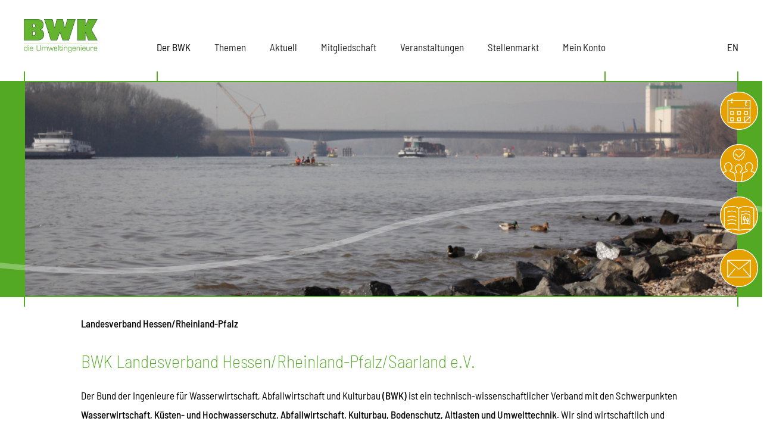

--- FILE ---
content_type: text/html;charset=utf-8
request_url: https://bwk-hrps.de/
body_size: 63427
content:
<!DOCTYPE html>
<html lang="en">
<head><meta charset="utf-8">
<title>Der BWK</title>
<meta name="viewport" content="width=device-width, initial-scale=1">
<meta name="charset" content="utf-8">
<noscript>JavaScript is required</noscript>
<link rel="icon" type="image/x-icon" href="/favicon.ico">
<style type="text/css" id="custom-variables">:root { --color-primary-h: 0deg; --color-primary-s: 0%; --color-primary-l: 0%; --color-secondary-h: 0deg; --color-secondary-s: 0%; --color-secondary-l: 0%; --color-highlight-h: 0deg; --color-highlight-s: 0%; --color-highlight-l: 0%; --color-body-h: 0deg; --color-body-s: 0%; --color-body-l: 0% }</style>
<meta name="description">
<meta property="og:type" content="website">
<meta property="og:title" content="Der BWK">
<meta property="og:description">
<meta property="og:image" content="https://cdn.cityoffer.online/generated/content-image/images/2512130/crop-focalpoint-0-5-0-5-1-1775-533-startseite-lv-hrps-5000-x1500.jpg">
<link rel="preload" as="image" imagesrcset="https://api.cityoffer.online/storage/public/images/2512130/Startseite LV HRPS 5000 x1500.jpg?crop=focalpoint&fit=crop&x=0.5&y=0.5&z=1&w=320&h=96&format=webp 320w, https://api.cityoffer.online/storage/public/images/2512130/Startseite LV HRPS 5000 x1500.jpg?crop=focalpoint&fit=crop&x=0.5&y=0.5&z=1&w=639&h=192&format=webp 640w, https://api.cityoffer.online/storage/public/images/2512130/Startseite LV HRPS 5000 x1500.jpg?crop=focalpoint&fit=crop&x=0.5&y=0.5&z=1&w=768&h=231&format=webp 768w, https://api.cityoffer.online/storage/public/images/2512130/Startseite LV HRPS 5000 x1500.jpg?crop=focalpoint&fit=crop&x=0.5&y=0.5&z=1&w=1022&h=307&format=webp 1024w, https://api.cityoffer.online/storage/public/images/2512130/Startseite LV HRPS 5000 x1500.jpg?crop=focalpoint&fit=crop&x=0.5&y=0.5&z=1&w=1279&h=384&format=webp 1280w, https://api.cityoffer.online/storage/public/images/2512130/Startseite LV HRPS 5000 x1500.jpg?crop=focalpoint&fit=crop&x=0.5&y=0.5&z=1&w=1535&h=461&format=webp 1536w, https://api.cityoffer.online/storage/public/images/2512130/Startseite LV HRPS 5000 x1500.jpg?crop=focalpoint&fit=crop&x=0.5&y=0.5&z=1&w=1535&h=461&format=webp 1536w" imagesizes="(max-width: 320px) 320px, (max-width: 640px) 640px, (max-width: 768px) 768px, (max-width: 1024px) 1024px, (max-width: 1280px) 1280px, (max-width: 1536px) 1536px, 1536px"><link rel="modulepreload" as="script" crossorigin href="/_nuxt/entry.48fb1ea7.js"><link rel="preload" as="style" href="/_nuxt/entry.ba231325.css"><link rel="modulepreload" as="script" crossorigin href="/_nuxt/index.de8cd5de.js"><link rel="modulepreload" as="script" crossorigin href="/_nuxt/_slug_.cb78c2e2.js"><link rel="modulepreload" as="script" crossorigin href="/_nuxt/client-only.f00ac3e6.js"><link rel="modulepreload" as="script" crossorigin href="/_nuxt/layout.fb7130a4.js"><link rel="modulepreload" as="script" crossorigin href="/_nuxt/areas.ae148aa4.js"><link rel="modulepreload" as="script" crossorigin href="/_nuxt/image.24128cbe.js"><link rel="modulepreload" as="script" crossorigin href="/_nuxt/striptags.dbe9580e.js"><link rel="modulepreload" as="script" crossorigin href="/_nuxt/default.5dcb9739.js"><link rel="modulepreload" as="script" crossorigin href="/_nuxt/Footer.c8f722bb.js"><link rel="preload" as="style" href="/_nuxt/Footer.a6de23f6.css"><link rel="modulepreload" as="script" crossorigin href="/_nuxt/Picture.6a073517.js"><link rel="preload" as="style" href="/_nuxt/Picture.f86d2f40.css"><link rel="modulepreload" as="script" crossorigin href="/_nuxt/nuxt-link.1289f1b5.js"><link rel="modulepreload" as="script" crossorigin href="/_nuxt/Image.058b0b3a.js"><link rel="modulepreload" as="script" crossorigin href="/_nuxt/section.fb8f2027.js"><link rel="modulepreload" as="script" crossorigin href="/_nuxt/index.8bd2cde7.js"><link rel="modulepreload" as="script" crossorigin href="/_nuxt/image-optimize.8945a201.js"><link rel="modulepreload" as="script" crossorigin href="/_nuxt/index.f69ca278.js"><link rel="modulepreload" as="script" crossorigin href="/_nuxt/Heading.a5225456.js"><link rel="preload" as="style" href="/_nuxt/Heading.d6227e28.css"><link rel="modulepreload" as="script" crossorigin href="/_nuxt/index.e494ecae.js"><link rel="modulepreload" as="script" crossorigin href="/_nuxt/Spinner.d3aafe8d.js"><link rel="preload" as="style" href="/_nuxt/Spinner.33a54159.css"><link rel="modulepreload" as="script" crossorigin href="/_nuxt/TeaserImage.721b3563.js"><link rel="modulepreload" as="script" crossorigin href="/_nuxt/Teaser.782a11ad.js"><link rel="modulepreload" as="script" crossorigin href="/_nuxt/screens.7e4b0487.js"><link rel="modulepreload" as="script" crossorigin href="/_nuxt/vue-multiselect.esm.7ab596c7.js"><link rel="modulepreload" as="script" crossorigin href="/_nuxt/index.e44b5daf.js"><link rel="modulepreload" as="script" crossorigin href="/_nuxt/Image.vue.cbb8a1b1.js"><link rel="modulepreload" as="script" crossorigin href="/_nuxt/Buttons.b91d1990.js"><link rel="modulepreload" as="script" crossorigin href="/_nuxt/Download.vue.e395e300.js"><link rel="modulepreload" as="script" crossorigin href="/_nuxt/Image.46a8a1af.js"><link rel="modulepreload" as="script" crossorigin href="/_nuxt/Icons.70951811.js"><link rel="prefetch" as="image" type="image/svg+xml" href="/_nuxt/network.5905eac7.svg"><link rel="prefetch" as="image" type="image/jpeg" href="/_nuxt/zukunftsding.2c1b5d43.jpg"><link rel="prefetch" as="image" type="image/svg+xml" href="/_nuxt/akademie.63d6997b.svg"><link rel="prefetch" as="style" href="/_nuxt/item.9736102e.css"><link rel="prefetch" as="script" crossorigin href="/_nuxt/item.7f426f09.js"><link rel="prefetch" as="script" crossorigin href="/_nuxt/server-placeholder.b1db1721.js"><link rel="prefetch" as="script" crossorigin href="/_nuxt/JobsOffers.91bef4e5.js"><link rel="prefetch" as="style" href="/_nuxt/Authenticate.55b25e4d.css"><link rel="prefetch" as="script" crossorigin href="/_nuxt/user-form.131f7762.js"><link rel="prefetch" as="script" crossorigin href="/_nuxt/Authenticate.1bdde742.js"><link rel="prefetch" as="script" crossorigin href="/_nuxt/CookieConsentPanel.vue.71feb547.js"><link rel="prefetch" as="script" crossorigin href="/_nuxt/vee-validate.esm.42f2176e.js"><link rel="prefetch" as="script" crossorigin href="/_nuxt/index.esm.222effda.js"><link rel="prefetch" as="style" href="/_nuxt/error-component.7e04ef67.css"><link rel="prefetch" as="script" crossorigin href="/_nuxt/error-component.7e18db7c.js"><link rel="prefetch" as="script" crossorigin href="/_nuxt/index.2ca8f146.js"><link rel="prefetch" as="script" crossorigin href="/_nuxt/header-height.3e64ac99.js"><link rel="prefetch" as="script" crossorigin href="/_nuxt/Heading.671180f6.js"><link rel="prefetch" as="script" crossorigin href="/_nuxt/index.5f4ecf29.js"><link rel="prefetch" as="script" crossorigin href="/_nuxt/index.c917aa28.js"><link rel="prefetch" as="script" crossorigin href="/_nuxt/item.236d5443.js"><link rel="prefetch" as="script" crossorigin href="/_nuxt/index.ecc21c4f.js"><link rel="prefetch" as="script" crossorigin href="/_nuxt/index.61f038d5.js"><link rel="prefetch" as="script" crossorigin href="/_nuxt/index.client.9431f8e1.js"><link rel="prefetch" as="script" crossorigin href="/_nuxt/index.6ca14b11.js"><link rel="prefetch" as="script" crossorigin href="/_nuxt/index.e756cdd9.js"><link rel="prefetch" as="script" crossorigin href="/_nuxt/item.e1a1bc9f.js"><link rel="prefetch" as="image" type="image/svg+xml" href="/_nuxt/footer_icon_01.bc8ab5d2.svg"><link rel="prefetch" as="image" type="image/svg+xml" href="/_nuxt/footer_icon_02.bfc3862c.svg"><link rel="prefetch" as="image" type="image/svg+xml" href="/_nuxt/footer_icon_03.7859e1e9.svg"><link rel="prefetch" as="image" type="image/svg+xml" href="/_nuxt/footer_icon_04.e834ba90.svg"><link rel="prefetch" as="image" type="image/svg+xml" href="/_nuxt/footer_icon_05.80c999f7.svg"><link rel="prefetch" as="image" type="image/svg+xml" href="/_nuxt/footer_icon_06.e5245909.svg"><link rel="prefetch" as="image" type="image/svg+xml" href="/_nuxt/footer_icon_07.19696435.svg"><link rel="prefetch" as="image" type="image/webp" href="/_nuxt/bwk_banner.2995c094.webp"><link rel="prefetch" as="image" type="image/jpeg" href="/_nuxt/bwk_banner.b3620c5c.jpg"><link rel="prefetch" as="image" type="image/svg+xml" href="/_nuxt/header_wave.701e7303.svg"><link rel="prefetch" as="image" type="image/svg+xml" href="/_nuxt/header_wave_blue.df45b5fc.svg"><link rel="prefetch" as="image" type="image/svg+xml" href="/_nuxt/header_wave_red.cfc0767d.svg"><link rel="prefetch" as="style" href="/_nuxt/flickity-fade.c8bc69e2.css"><link rel="prefetch" as="script" crossorigin href="/_nuxt/Container.199f14de.js"><link rel="prefetch" as="script" crossorigin href="/_nuxt/Slide.vue.99ce7446.js"><link rel="prefetch" as="script" crossorigin href="/_nuxt/flickity-fade.12cc3c19.js"><link rel="stylesheet" href="/_nuxt/entry.ba231325.css"><link rel="stylesheet" href="/_nuxt/Footer.a6de23f6.css"><link rel="stylesheet" href="/_nuxt/Picture.f86d2f40.css"><link rel="stylesheet" href="/_nuxt/Heading.d6227e28.css"><link rel="stylesheet" href="/_nuxt/Spinner.33a54159.css"><style>@charset "UTF-8";:root{--theme-color-primary:#53a923;--theme-color-secondary:#e5a100;--theme-mzd-color-primary:#54a7ba;--theme-akademie-color-primary:#ec6608;--theme-color-bg:#fff;--theme-color-base-text:#000;--theme-color-element-bg:#c1c1c1;--theme-color-green:#53a923;--theme-color-orange:#e5a100;--theme-color-flame-orange:#ec6608;--theme-color-capri-blue:#118cdc;--theme-color-steel-blue:#195ba9;--theme-color-magenta:#ca004a;--theme-color-turquoise:#128a81;--theme-text-white:#fff;--theme-text-orange:var(--theme-color-secondary);--theme-text-flame-orange:var(--theme-akademie-color-primary);--theme-text-green:var(--theme-color-primary);--theme-rte-default-link:var(--theme-color-primary);--theme-rte-default-hover:var(--theme-color-primary);--theme-header-menu-color:var(--theme-color-base-text);--theme-header-menu-color-hover:var(--theme-color-primary);--theme-header-border-color:var(--theme-color-primary);--theme-header-height-xs:3.75rem;--theme-footer-border-color:var(--theme-color-primary);--theme-footer-link-color:var(--theme-color-primary);--theme-footer-menu-color:var(--theme-color-base-text);--theme-footer-menu-color-hover:var(--theme-color-primary);--theme-footer-social-color:#878787;--theme-footer-social-color-hover:var(--theme-color-primary);--theme-heading-h3-color:var(--theme-color-primary);--theme-heading-h4-color:var(--theme-color-base-text);--theme-pagination-active-bg:var(--theme-color-primary);--theme-pagination-active-color:#fff;--theme-post-bg-orange:var(--theme-color-secondary);--theme-post-bg-green:var(--theme-color-primary);--theme-banner-bg:var(--theme-color-primary);--theme-category-vertical-bg1:var(--theme-color-primary);--theme-category-vertical-bg2:var(--theme-color-secondary);--theme-category-stellenangebote-border:var(--theme-color-primary);--theme-category-stellenangebote-link:var(--theme-color-primary);--theme-maps-border:var(--theme-color-primary);--theme-maps-pin:var(--theme-color-primary)}:root .bwk-mein-zunkunfts-ding{--theme-heading-h3-color:var(--theme-mzd-color-primary);--theme-category-stellenangebote-border:var(--theme-mzd-color-primary);--theme-category-stellenangebote-link:var(--theme-mzd-color-primary)}:root .bwk-akademie{--theme-heading-h3-color:var(--theme-akademie-color-primary);--icon-color:var(--theme-akademie-color-primary);--theme-rte-default-link:var(--theme-color-capri-blue);--theme-rte-default-hover:var(--theme-color-capri-blue);--theme-category-stellenangebote-border:var(--theme-akademie-color-primary);--theme-category-stellenangebote-link:var(--theme-akademie-color-primary);--theme-color-flame-orange:var(--theme-akademie-color-primary)}:root .bwk-akademie section.downloads .legende .disabled,:root .bwk-akademie section.downloads .legende .disabled a{color:#ec6608;color:var(--theme-akademie-color-primary)}:root .bwk-akademie .download-item.disabled{border-color:#ec6608;border-color:var(--theme-akademie-color-primary)}:root .bwk-akademie .download-item.disabled .wrap .file-wrap .file-download .disabled{color:#ec6608;color:var(--theme-akademie-color-primary)}:root .bwk-akademie .banner-menu .wrap{height:auto;margin-top:1.5rem}:root .bwk-akademie .horizontal .scheme-flame-orange .teasers .content-wrap .link>a{color:#118cdc;color:var(--theme-color-capri-blue)}
/*!
 * Hamburgers
 * @description Tasty CSS-animated hamburgers
 * @author Jonathan Suh @jonsuh
 * @site https://jonsuh.com/hamburgers
 * @link https://github.com/jonsuh/hamburgers
 */.hamburger{background-color:transparent;border:0;color:inherit;cursor:pointer;display:inline-block;font:inherit;margin:0;overflow:visible;padding:15px;text-transform:none;transition-duration:.15s;transition-property:opacity,filter;transition-timing-function:linear}.hamburger.is-active:hover,.hamburger:hover{opacity:.7}.hamburger.is-active .hamburger-inner,.hamburger.is-active .hamburger-inner:after,.hamburger.is-active .hamburger-inner:before{background-color:#000}.hamburger-box{display:inline-block;height:24px;position:relative;width:40px}.hamburger-inner{display:block;margin-top:-2px;top:50%}.hamburger-inner,.hamburger-inner:after,.hamburger-inner:before{background-color:#000;border-radius:4px;height:4px;position:absolute;transition-duration:.15s;transition-property:transform;transition-timing-function:ease;width:40px}.hamburger-inner:after,.hamburger-inner:before{content:"";display:block}.hamburger-inner:before{top:-10px}.hamburger-inner:after{bottom:-10px}.hamburger--3dx .hamburger-box{perspective:80px}.hamburger--3dx .hamburger-inner{transition:transform .15s cubic-bezier(.645,.045,.355,1),background-color 0s cubic-bezier(.645,.045,.355,1) .1s}.hamburger--3dx .hamburger-inner:after,.hamburger--3dx .hamburger-inner:before{transition:transform 0s cubic-bezier(.645,.045,.355,1) .1s}.hamburger--3dx.is-active .hamburger-inner{background-color:transparent!important;transform:rotateY(180deg)}.hamburger--3dx.is-active .hamburger-inner:before{transform:translate3d(0,10px,0) rotate(45deg)}.hamburger--3dx.is-active .hamburger-inner:after{transform:translate3d(0,-10px,0) rotate(-45deg)}.hamburger--3dx-r .hamburger-box{perspective:80px}.hamburger--3dx-r .hamburger-inner{transition:transform .15s cubic-bezier(.645,.045,.355,1),background-color 0s cubic-bezier(.645,.045,.355,1) .1s}.hamburger--3dx-r .hamburger-inner:after,.hamburger--3dx-r .hamburger-inner:before{transition:transform 0s cubic-bezier(.645,.045,.355,1) .1s}.hamburger--3dx-r.is-active .hamburger-inner{background-color:transparent!important;transform:rotateY(-180deg)}.hamburger--3dx-r.is-active .hamburger-inner:before{transform:translate3d(0,10px,0) rotate(45deg)}.hamburger--3dx-r.is-active .hamburger-inner:after{transform:translate3d(0,-10px,0) rotate(-45deg)}.hamburger--3dy .hamburger-box{perspective:80px}.hamburger--3dy .hamburger-inner{transition:transform .15s cubic-bezier(.645,.045,.355,1),background-color 0s cubic-bezier(.645,.045,.355,1) .1s}.hamburger--3dy .hamburger-inner:after,.hamburger--3dy .hamburger-inner:before{transition:transform 0s cubic-bezier(.645,.045,.355,1) .1s}.hamburger--3dy.is-active .hamburger-inner{background-color:transparent!important;transform:rotateX(-180deg)}.hamburger--3dy.is-active .hamburger-inner:before{transform:translate3d(0,10px,0) rotate(45deg)}.hamburger--3dy.is-active .hamburger-inner:after{transform:translate3d(0,-10px,0) rotate(-45deg)}.hamburger--3dy-r .hamburger-box{perspective:80px}.hamburger--3dy-r .hamburger-inner{transition:transform .15s cubic-bezier(.645,.045,.355,1),background-color 0s cubic-bezier(.645,.045,.355,1) .1s}.hamburger--3dy-r .hamburger-inner:after,.hamburger--3dy-r .hamburger-inner:before{transition:transform 0s cubic-bezier(.645,.045,.355,1) .1s}.hamburger--3dy-r.is-active .hamburger-inner{background-color:transparent!important;transform:rotateX(180deg)}.hamburger--3dy-r.is-active .hamburger-inner:before{transform:translate3d(0,10px,0) rotate(45deg)}.hamburger--3dy-r.is-active .hamburger-inner:after{transform:translate3d(0,-10px,0) rotate(-45deg)}.hamburger--3dxy .hamburger-box{perspective:80px}.hamburger--3dxy .hamburger-inner{transition:transform .15s cubic-bezier(.645,.045,.355,1),background-color 0s cubic-bezier(.645,.045,.355,1) .1s}.hamburger--3dxy .hamburger-inner:after,.hamburger--3dxy .hamburger-inner:before{transition:transform 0s cubic-bezier(.645,.045,.355,1) .1s}.hamburger--3dxy.is-active .hamburger-inner{background-color:transparent!important;transform:rotateX(180deg) rotateY(180deg)}.hamburger--3dxy.is-active .hamburger-inner:before{transform:translate3d(0,10px,0) rotate(45deg)}.hamburger--3dxy.is-active .hamburger-inner:after{transform:translate3d(0,-10px,0) rotate(-45deg)}.hamburger--3dxy-r .hamburger-box{perspective:80px}.hamburger--3dxy-r .hamburger-inner{transition:transform .15s cubic-bezier(.645,.045,.355,1),background-color 0s cubic-bezier(.645,.045,.355,1) .1s}.hamburger--3dxy-r .hamburger-inner:after,.hamburger--3dxy-r .hamburger-inner:before{transition:transform 0s cubic-bezier(.645,.045,.355,1) .1s}.hamburger--3dxy-r.is-active .hamburger-inner{background-color:transparent!important;transform:rotateX(180deg) rotateY(180deg) rotate(-180deg)}.hamburger--3dxy-r.is-active .hamburger-inner:before{transform:translate3d(0,10px,0) rotate(45deg)}.hamburger--3dxy-r.is-active .hamburger-inner:after{transform:translate3d(0,-10px,0) rotate(-45deg)}.hamburger--arrow.is-active .hamburger-inner:before{transform:translate3d(-8px,0,0) rotate(-45deg) scaleX(.7)}.hamburger--arrow.is-active .hamburger-inner:after{transform:translate3d(-8px,0,0) rotate(45deg) scaleX(.7)}.hamburger--arrow-r.is-active .hamburger-inner:before{transform:translate3d(8px,0,0) rotate(45deg) scaleX(.7)}.hamburger--arrow-r.is-active .hamburger-inner:after{transform:translate3d(8px,0,0) rotate(-45deg) scaleX(.7)}.hamburger--arrowalt .hamburger-inner:before{transition:top .1s ease .1s,transform .1s cubic-bezier(.165,.84,.44,1)}.hamburger--arrowalt .hamburger-inner:after{transition:bottom .1s ease .1s,transform .1s cubic-bezier(.165,.84,.44,1)}.hamburger--arrowalt.is-active .hamburger-inner:before{top:0;transform:translate3d(-8px,-10px,0) rotate(-45deg) scaleX(.7);transition:top .1s ease,transform .1s cubic-bezier(.895,.03,.685,.22) .1s}.hamburger--arrowalt.is-active .hamburger-inner:after{bottom:0;transform:translate3d(-8px,10px,0) rotate(45deg) scaleX(.7);transition:bottom .1s ease,transform .1s cubic-bezier(.895,.03,.685,.22) .1s}.hamburger--arrowalt-r .hamburger-inner:before{transition:top .1s ease .1s,transform .1s cubic-bezier(.165,.84,.44,1)}.hamburger--arrowalt-r .hamburger-inner:after{transition:bottom .1s ease .1s,transform .1s cubic-bezier(.165,.84,.44,1)}.hamburger--arrowalt-r.is-active .hamburger-inner:before{top:0;transform:translate3d(8px,-10px,0) rotate(45deg) scaleX(.7);transition:top .1s ease,transform .1s cubic-bezier(.895,.03,.685,.22) .1s}.hamburger--arrowalt-r.is-active .hamburger-inner:after{bottom:0;transform:translate3d(8px,10px,0) rotate(-45deg) scaleX(.7);transition:bottom .1s ease,transform .1s cubic-bezier(.895,.03,.685,.22) .1s}.hamburger--arrowturn.is-active .hamburger-inner{transform:rotate(-180deg)}.hamburger--arrowturn.is-active .hamburger-inner:before{transform:translate3d(8px,0,0) rotate(45deg) scaleX(.7)}.hamburger--arrowturn.is-active .hamburger-inner:after{transform:translate3d(8px,0,0) rotate(-45deg) scaleX(.7)}.hamburger--arrowturn-r.is-active .hamburger-inner{transform:rotate(-180deg)}.hamburger--arrowturn-r.is-active .hamburger-inner:before{transform:translate3d(-8px,0,0) rotate(-45deg) scaleX(.7)}.hamburger--arrowturn-r.is-active .hamburger-inner:after{transform:translate3d(-8px,0,0) rotate(45deg) scaleX(.7)}.hamburger--boring .hamburger-inner,.hamburger--boring .hamburger-inner:after,.hamburger--boring .hamburger-inner:before{transition-property:none}.hamburger--boring.is-active .hamburger-inner{transform:rotate(45deg)}.hamburger--boring.is-active .hamburger-inner:before{opacity:0;top:0}.hamburger--boring.is-active .hamburger-inner:after{bottom:0;transform:rotate(-90deg)}.hamburger--collapse .hamburger-inner{bottom:0;top:auto;transition-delay:.13s;transition-duration:.13s;transition-timing-function:cubic-bezier(.55,.055,.675,.19)}.hamburger--collapse .hamburger-inner:after{top:-20px;transition:top .2s cubic-bezier(.33333,.66667,.66667,1) .2s,opacity .1s linear}.hamburger--collapse .hamburger-inner:before{transition:top .12s cubic-bezier(.33333,.66667,.66667,1) .2s,transform .13s cubic-bezier(.55,.055,.675,.19)}.hamburger--collapse.is-active .hamburger-inner{transform:translate3d(0,-10px,0) rotate(-45deg);transition-delay:.22s;transition-timing-function:cubic-bezier(.215,.61,.355,1)}.hamburger--collapse.is-active .hamburger-inner:after{opacity:0;top:0;transition:top .2s cubic-bezier(.33333,0,.66667,.33333),opacity .1s linear .22s}.hamburger--collapse.is-active .hamburger-inner:before{top:0;transform:rotate(-90deg);transition:top .1s cubic-bezier(.33333,0,.66667,.33333) .16s,transform .13s cubic-bezier(.215,.61,.355,1) .25s}.hamburger--collapse-r .hamburger-inner{bottom:0;top:auto;transition-delay:.13s;transition-duration:.13s;transition-timing-function:cubic-bezier(.55,.055,.675,.19)}.hamburger--collapse-r .hamburger-inner:after{top:-20px;transition:top .2s cubic-bezier(.33333,.66667,.66667,1) .2s,opacity .1s linear}.hamburger--collapse-r .hamburger-inner:before{transition:top .12s cubic-bezier(.33333,.66667,.66667,1) .2s,transform .13s cubic-bezier(.55,.055,.675,.19)}.hamburger--collapse-r.is-active .hamburger-inner{transform:translate3d(0,-10px,0) rotate(45deg);transition-delay:.22s;transition-timing-function:cubic-bezier(.215,.61,.355,1)}.hamburger--collapse-r.is-active .hamburger-inner:after{opacity:0;top:0;transition:top .2s cubic-bezier(.33333,0,.66667,.33333),opacity .1s linear .22s}.hamburger--collapse-r.is-active .hamburger-inner:before{top:0;transform:rotate(90deg);transition:top .1s cubic-bezier(.33333,0,.66667,.33333) .16s,transform .13s cubic-bezier(.215,.61,.355,1) .25s}.hamburger--elastic .hamburger-inner{top:2px;transition-duration:.275s;transition-timing-function:cubic-bezier(.68,-.55,.265,1.55)}.hamburger--elastic .hamburger-inner:before{top:10px;transition:opacity .125s ease .275s}.hamburger--elastic .hamburger-inner:after{top:20px;transition:transform .275s cubic-bezier(.68,-.55,.265,1.55)}.hamburger--elastic.is-active .hamburger-inner{transform:translate3d(0,10px,0) rotate(135deg);transition-delay:75ms}.hamburger--elastic.is-active .hamburger-inner:before{opacity:0;transition-delay:0s}.hamburger--elastic.is-active .hamburger-inner:after{transform:translate3d(0,-20px,0) rotate(-270deg);transition-delay:75ms}.hamburger--elastic-r .hamburger-inner{top:2px;transition-duration:.275s;transition-timing-function:cubic-bezier(.68,-.55,.265,1.55)}.hamburger--elastic-r .hamburger-inner:before{top:10px;transition:opacity .125s ease .275s}.hamburger--elastic-r .hamburger-inner:after{top:20px;transition:transform .275s cubic-bezier(.68,-.55,.265,1.55)}.hamburger--elastic-r.is-active .hamburger-inner{transform:translate3d(0,10px,0) rotate(-135deg);transition-delay:75ms}.hamburger--elastic-r.is-active .hamburger-inner:before{opacity:0;transition-delay:0s}.hamburger--elastic-r.is-active .hamburger-inner:after{transform:translate3d(0,-20px,0) rotate(270deg);transition-delay:75ms}.hamburger--emphatic{overflow:hidden}.hamburger--emphatic .hamburger-inner{transition:background-color .125s ease-in .175s}.hamburger--emphatic .hamburger-inner:before{left:0;transition:transform .125s cubic-bezier(.6,.04,.98,.335),top .05s linear .125s,left .125s ease-in .175s}.hamburger--emphatic .hamburger-inner:after{right:0;top:10px;transition:transform .125s cubic-bezier(.6,.04,.98,.335),top .05s linear .125s,right .125s ease-in .175s}.hamburger--emphatic.is-active .hamburger-inner{background-color:transparent!important;transition-delay:0s;transition-timing-function:ease-out}.hamburger--emphatic.is-active .hamburger-inner:before{left:-80px;top:-80px;transform:translate3d(80px,80px,0) rotate(45deg);transition:left .125s ease-out,top .05s linear .125s,transform .125s cubic-bezier(.075,.82,.165,1) .175s}.hamburger--emphatic.is-active .hamburger-inner:after{right:-80px;top:-80px;transform:translate3d(-80px,80px,0) rotate(-45deg);transition:right .125s ease-out,top .05s linear .125s,transform .125s cubic-bezier(.075,.82,.165,1) .175s}.hamburger--emphatic-r{overflow:hidden}.hamburger--emphatic-r .hamburger-inner{transition:background-color .125s ease-in .175s}.hamburger--emphatic-r .hamburger-inner:before{left:0;transition:transform .125s cubic-bezier(.6,.04,.98,.335),top .05s linear .125s,left .125s ease-in .175s}.hamburger--emphatic-r .hamburger-inner:after{right:0;top:10px;transition:transform .125s cubic-bezier(.6,.04,.98,.335),top .05s linear .125s,right .125s ease-in .175s}.hamburger--emphatic-r.is-active .hamburger-inner{background-color:transparent!important;transition-delay:0s;transition-timing-function:ease-out}.hamburger--emphatic-r.is-active .hamburger-inner:before{left:-80px;top:80px;transform:translate3d(80px,-80px,0) rotate(-45deg);transition:left .125s ease-out,top .05s linear .125s,transform .125s cubic-bezier(.075,.82,.165,1) .175s}.hamburger--emphatic-r.is-active .hamburger-inner:after{right:-80px;top:80px;transform:translate3d(-80px,-80px,0) rotate(45deg);transition:right .125s ease-out,top .05s linear .125s,transform .125s cubic-bezier(.075,.82,.165,1) .175s}.hamburger--minus .hamburger-inner:after,.hamburger--minus .hamburger-inner:before{transition:bottom .08s ease-out 0s,top .08s ease-out 0s,opacity 0s linear}.hamburger--minus.is-active .hamburger-inner:after,.hamburger--minus.is-active .hamburger-inner:before{opacity:0;transition:bottom .08s ease-out,top .08s ease-out,opacity 0s linear .08s}.hamburger--minus.is-active .hamburger-inner:before{top:0}.hamburger--minus.is-active .hamburger-inner:after{bottom:0}.hamburger--slider .hamburger-inner{top:2px}.hamburger--slider .hamburger-inner:before{top:10px;transition-duration:.15s;transition-property:transform,opacity;transition-timing-function:ease}.hamburger--slider .hamburger-inner:after{top:20px}.hamburger--slider.is-active .hamburger-inner{transform:translate3d(0,10px,0) rotate(45deg)}.hamburger--slider.is-active .hamburger-inner:before{opacity:0;transform:rotate(-45deg) translate3d(-5.7142857143px,-6px,0)}.hamburger--slider.is-active .hamburger-inner:after{transform:translate3d(0,-20px,0) rotate(-90deg)}.hamburger--slider-r .hamburger-inner{top:2px}.hamburger--slider-r .hamburger-inner:before{top:10px;transition-duration:.15s;transition-property:transform,opacity;transition-timing-function:ease}.hamburger--slider-r .hamburger-inner:after{top:20px}.hamburger--slider-r.is-active .hamburger-inner{transform:translate3d(0,10px,0) rotate(-45deg)}.hamburger--slider-r.is-active .hamburger-inner:before{opacity:0;transform:rotate(45deg) translate3d(5.7142857143px,-6px,0)}.hamburger--slider-r.is-active .hamburger-inner:after{transform:translate3d(0,-20px,0) rotate(90deg)}.hamburger--spin .hamburger-inner{transition-duration:.22s;transition-timing-function:cubic-bezier(.55,.055,.675,.19)}.hamburger--spin .hamburger-inner:before{transition:top .1s ease-in .25s,opacity .1s ease-in}.hamburger--spin .hamburger-inner:after{transition:bottom .1s ease-in .25s,transform .22s cubic-bezier(.55,.055,.675,.19)}.hamburger--spin.is-active .hamburger-inner{transform:rotate(225deg);transition-delay:.12s;transition-timing-function:cubic-bezier(.215,.61,.355,1)}.hamburger--spin.is-active .hamburger-inner:before{opacity:0;top:0;transition:top .1s ease-out,opacity .1s ease-out .12s}.hamburger--spin.is-active .hamburger-inner:after{bottom:0;transform:rotate(-90deg);transition:bottom .1s ease-out,transform .22s cubic-bezier(.215,.61,.355,1) .12s}.hamburger--spin-r .hamburger-inner{transition-duration:.22s;transition-timing-function:cubic-bezier(.55,.055,.675,.19)}.hamburger--spin-r .hamburger-inner:before{transition:top .1s ease-in .25s,opacity .1s ease-in}.hamburger--spin-r .hamburger-inner:after{transition:bottom .1s ease-in .25s,transform .22s cubic-bezier(.55,.055,.675,.19)}.hamburger--spin-r.is-active .hamburger-inner{transform:rotate(-225deg);transition-delay:.12s;transition-timing-function:cubic-bezier(.215,.61,.355,1)}.hamburger--spin-r.is-active .hamburger-inner:before{opacity:0;top:0;transition:top .1s ease-out,opacity .1s ease-out .12s}.hamburger--spin-r.is-active .hamburger-inner:after{bottom:0;transform:rotate(90deg);transition:bottom .1s ease-out,transform .22s cubic-bezier(.215,.61,.355,1) .12s}.hamburger--spring .hamburger-inner{top:2px;transition:background-color 0s linear .13s}.hamburger--spring .hamburger-inner:before{top:10px;transition:top .1s cubic-bezier(.33333,.66667,.66667,1) .2s,transform .13s cubic-bezier(.55,.055,.675,.19)}.hamburger--spring .hamburger-inner:after{top:20px;transition:top .2s cubic-bezier(.33333,.66667,.66667,1) .2s,transform .13s cubic-bezier(.55,.055,.675,.19)}.hamburger--spring.is-active .hamburger-inner{background-color:transparent!important;transition-delay:.22s}.hamburger--spring.is-active .hamburger-inner:before{top:0;transform:translate3d(0,10px,0) rotate(45deg);transition:top .1s cubic-bezier(.33333,0,.66667,.33333) .15s,transform .13s cubic-bezier(.215,.61,.355,1) .22s}.hamburger--spring.is-active .hamburger-inner:after{top:0;transform:translate3d(0,10px,0) rotate(-45deg);transition:top .2s cubic-bezier(.33333,0,.66667,.33333),transform .13s cubic-bezier(.215,.61,.355,1) .22s}.hamburger--spring-r .hamburger-inner{bottom:0;top:auto;transition-delay:0s;transition-duration:.13s;transition-timing-function:cubic-bezier(.55,.055,.675,.19)}.hamburger--spring-r .hamburger-inner:after{top:-20px;transition:top .2s cubic-bezier(.33333,.66667,.66667,1) .2s,opacity 0s linear}.hamburger--spring-r .hamburger-inner:before{transition:top .1s cubic-bezier(.33333,.66667,.66667,1) .2s,transform .13s cubic-bezier(.55,.055,.675,.19)}.hamburger--spring-r.is-active .hamburger-inner{transform:translate3d(0,-10px,0) rotate(-45deg);transition-delay:.22s;transition-timing-function:cubic-bezier(.215,.61,.355,1)}.hamburger--spring-r.is-active .hamburger-inner:after{opacity:0;top:0;transition:top .2s cubic-bezier(.33333,0,.66667,.33333),opacity 0s linear .22s}.hamburger--spring-r.is-active .hamburger-inner:before{top:0;transform:rotate(90deg);transition:top .1s cubic-bezier(.33333,0,.66667,.33333) .15s,transform .13s cubic-bezier(.215,.61,.355,1) .22s}.hamburger--stand .hamburger-inner{transition:transform 75ms cubic-bezier(.55,.055,.675,.19) .15s,background-color 0s linear 75ms}.hamburger--stand .hamburger-inner:before{transition:top 75ms ease-in 75ms,transform 75ms cubic-bezier(.55,.055,.675,.19) 0s}.hamburger--stand .hamburger-inner:after{transition:bottom 75ms ease-in 75ms,transform 75ms cubic-bezier(.55,.055,.675,.19) 0s}.hamburger--stand.is-active .hamburger-inner{background-color:transparent!important;transform:rotate(90deg);transition:transform 75ms cubic-bezier(.215,.61,.355,1) 0s,background-color 0s linear .15s}.hamburger--stand.is-active .hamburger-inner:before{top:0;transform:rotate(-45deg);transition:top 75ms ease-out .1s,transform 75ms cubic-bezier(.215,.61,.355,1) .15s}.hamburger--stand.is-active .hamburger-inner:after{bottom:0;transform:rotate(45deg);transition:bottom 75ms ease-out .1s,transform 75ms cubic-bezier(.215,.61,.355,1) .15s}.hamburger--stand-r .hamburger-inner{transition:transform 75ms cubic-bezier(.55,.055,.675,.19) .15s,background-color 0s linear 75ms}.hamburger--stand-r .hamburger-inner:before{transition:top 75ms ease-in 75ms,transform 75ms cubic-bezier(.55,.055,.675,.19) 0s}.hamburger--stand-r .hamburger-inner:after{transition:bottom 75ms ease-in 75ms,transform 75ms cubic-bezier(.55,.055,.675,.19) 0s}.hamburger--stand-r.is-active .hamburger-inner{background-color:transparent!important;transform:rotate(-90deg);transition:transform 75ms cubic-bezier(.215,.61,.355,1) 0s,background-color 0s linear .15s}.hamburger--stand-r.is-active .hamburger-inner:before{top:0;transform:rotate(-45deg);transition:top 75ms ease-out .1s,transform 75ms cubic-bezier(.215,.61,.355,1) .15s}.hamburger--stand-r.is-active .hamburger-inner:after{bottom:0;transform:rotate(45deg);transition:bottom 75ms ease-out .1s,transform 75ms cubic-bezier(.215,.61,.355,1) .15s}.hamburger--squeeze .hamburger-inner{transition-duration:75ms;transition-timing-function:cubic-bezier(.55,.055,.675,.19)}.hamburger--squeeze .hamburger-inner:before{transition:top 75ms ease .12s,opacity 75ms ease}.hamburger--squeeze .hamburger-inner:after{transition:bottom 75ms ease .12s,transform 75ms cubic-bezier(.55,.055,.675,.19)}.hamburger--squeeze.is-active .hamburger-inner{transform:rotate(45deg);transition-delay:.12s;transition-timing-function:cubic-bezier(.215,.61,.355,1)}.hamburger--squeeze.is-active .hamburger-inner:before{opacity:0;top:0;transition:top 75ms ease,opacity 75ms ease .12s}.hamburger--squeeze.is-active .hamburger-inner:after{bottom:0;transform:rotate(-90deg);transition:bottom 75ms ease,transform 75ms cubic-bezier(.215,.61,.355,1) .12s}.hamburger--vortex .hamburger-inner{transition-duration:.2s;transition-timing-function:cubic-bezier(.19,1,.22,1)}.hamburger--vortex .hamburger-inner:after,.hamburger--vortex .hamburger-inner:before{transition-delay:.1s;transition-duration:0s;transition-timing-function:linear}.hamburger--vortex .hamburger-inner:before{transition-property:top,opacity}.hamburger--vortex .hamburger-inner:after{transition-property:bottom,transform}.hamburger--vortex.is-active .hamburger-inner{transform:rotate(765deg);transition-timing-function:cubic-bezier(.19,1,.22,1)}.hamburger--vortex.is-active .hamburger-inner:after,.hamburger--vortex.is-active .hamburger-inner:before{transition-delay:0s}.hamburger--vortex.is-active .hamburger-inner:before{opacity:0;top:0}.hamburger--vortex.is-active .hamburger-inner:after{bottom:0;transform:rotate(90deg)}.hamburger--vortex-r .hamburger-inner{transition-duration:.2s;transition-timing-function:cubic-bezier(.19,1,.22,1)}.hamburger--vortex-r .hamburger-inner:after,.hamburger--vortex-r .hamburger-inner:before{transition-delay:.1s;transition-duration:0s;transition-timing-function:linear}.hamburger--vortex-r .hamburger-inner:before{transition-property:top,opacity}.hamburger--vortex-r .hamburger-inner:after{transition-property:bottom,transform}.hamburger--vortex-r.is-active .hamburger-inner{transform:rotate(-765deg);transition-timing-function:cubic-bezier(.19,1,.22,1)}.hamburger--vortex-r.is-active .hamburger-inner:after,.hamburger--vortex-r.is-active .hamburger-inner:before{transition-delay:0s}.hamburger--vortex-r.is-active .hamburger-inner:before{opacity:0;top:0}.hamburger--vortex-r.is-active .hamburger-inner:after{bottom:0;transform:rotate(-90deg)}body{height:100%;width:100%}body>*{background-color:inherit}.slideout-menu{bottom:0;display:none;min-height:100vh;overflow-y:scroll;position:fixed;top:0;width:256px;z-index:0}.slideout-menu-left{left:0}.slideout-menu-right{right:0}.slideout-panel{background-color:inherit;min-height:100vh;position:relative;will-change:auto;z-index:1}.slideout-open,.slideout-open .slideout-panel,.slideout-open body{overflow:hidden}.slideout-open .slideout-menu{display:block}@font-face{font-display:swap;font-family:Barlow Condensed;font-style:normal;font-weight:200;src:url(/_nuxt/barlow-semi-condensed-v15-latin-200.869d1955.woff2) format("woff2")}@font-face{font-display:swap;font-family:Barlow Condensed;font-style:normal;font-weight:300;src:url(/_nuxt/barlow-semi-condensed-v15-latin-300.8bd2d168.woff2) format("woff2")}@font-face{font-display:swap;font-family:Barlow Condensed;font-style:normal;font-weight:400;src:url(/_nuxt/barlow-semi-condensed-v15-latin-regular.74ec7aa4.woff2) format("woff2")}@font-face{font-display:swap;font-family:Barlow Condensed;font-style:normal;font-weight:500;src:url(/_nuxt/barlow-semi-condensed-v15-latin-500.bb6c2d33.woff2) format("woff2")}.mapboxgl-map{-webkit-tap-highlight-color:rgb(0 0 0/0)}.mapboxgl-canvas{left:0;position:absolute;top:0}.mapboxgl-canvas-container.mapboxgl-interactive,.mapboxgl-ctrl-group button.mapboxgl-ctrl-compass{cursor:grab;-webkit-user-select:none;-moz-user-select:none;user-select:none}.mapboxgl-canvas-container.mapboxgl-interactive.mapboxgl-track-pointer{cursor:pointer}.mapboxgl-canvas-container.mapboxgl-interactive:active,.mapboxgl-ctrl-group button.mapboxgl-ctrl-compass:active{cursor:grabbing}.mapboxgl-ctrl{transform:translate(0)}@media (-ms-high-contrast:active){.mapboxgl-ctrl-group:not(:empty){box-shadow:0 0 0 2px ButtonText}}.mapboxgl-ctrl-group button{background-color:transparent;border:0;box-sizing:border-box;cursor:pointer;display:block;height:29px;outline:none;overflow:hidden;padding:0;width:29px}.mapboxgl-ctrl-group button+button{border-top:1px solid #ddd}.mapboxgl-ctrl button .mapboxgl-ctrl-icon{background-position:50%;background-repeat:no-repeat;display:block;height:100%;width:100%}@media (-ms-high-contrast:active){.mapboxgl-ctrl-icon{background-color:transparent}.mapboxgl-ctrl-group button+button{border-top:1px solid ButtonText}}.mapboxgl-ctrl-attrib-button:focus,.mapboxgl-ctrl-group button:focus{box-shadow:0 0 2px 2px #0096ff}.mapboxgl-ctrl button:disabled{cursor:not-allowed}.mapboxgl-ctrl button:disabled .mapboxgl-ctrl-icon{opacity:.25}.mapboxgl-ctrl-group button:first-child{border-radius:4px 4px 0 0}.mapboxgl-ctrl-group button:last-child{border-radius:0 0 4px 4px}.mapboxgl-ctrl-group button:only-child{border-radius:inherit}.mapboxgl-ctrl button:not(:disabled):hover{background-color:rgb(0 0 0/5%)}.mapboxgl-ctrl-group button:focus:focus-visible{box-shadow:0 0 2px 2px #0096ff}.mapboxgl-ctrl-group button:focus:not(:focus-visible){box-shadow:none}.mapboxgl-ctrl button.mapboxgl-ctrl-zoom-out .mapboxgl-ctrl-icon{background-image:url("data:image/svg+xml;charset=utf-8,%3Csvg xmlns='http://www.w3.org/2000/svg' width='29' height='29' fill='%23333'%3E%3Cpath d='M10 13c-.75 0-1.5.75-1.5 1.5S9.25 16 10 16h9c.75 0 1.5-.75 1.5-1.5S19.75 13 19 13h-9z'/%3E%3C/svg%3E")}.mapboxgl-ctrl button.mapboxgl-ctrl-zoom-in .mapboxgl-ctrl-icon{background-image:url("data:image/svg+xml;charset=utf-8,%3Csvg xmlns='http://www.w3.org/2000/svg' width='29' height='29' fill='%23333'%3E%3Cpath d='M14.5 8.5c-.75 0-1.5.75-1.5 1.5v3h-3c-.75 0-1.5.75-1.5 1.5S9.25 16 10 16h3v3c0 .75.75 1.5 1.5 1.5S16 19.75 16 19v-3h3c.75 0 1.5-.75 1.5-1.5S19.75 13 19 13h-3v-3c0-.75-.75-1.5-1.5-1.5z'/%3E%3C/svg%3E")}@media (-ms-high-contrast:active){.mapboxgl-ctrl button.mapboxgl-ctrl-zoom-out .mapboxgl-ctrl-icon{background-image:url("data:image/svg+xml;charset=utf-8,%3Csvg xmlns='http://www.w3.org/2000/svg' width='29' height='29' fill='%23fff'%3E%3Cpath d='M10 13c-.75 0-1.5.75-1.5 1.5S9.25 16 10 16h9c.75 0 1.5-.75 1.5-1.5S19.75 13 19 13h-9z'/%3E%3C/svg%3E")}.mapboxgl-ctrl button.mapboxgl-ctrl-zoom-in .mapboxgl-ctrl-icon{background-image:url("data:image/svg+xml;charset=utf-8,%3Csvg xmlns='http://www.w3.org/2000/svg' width='29' height='29' fill='%23fff'%3E%3Cpath d='M14.5 8.5c-.75 0-1.5.75-1.5 1.5v3h-3c-.75 0-1.5.75-1.5 1.5S9.25 16 10 16h3v3c0 .75.75 1.5 1.5 1.5S16 19.75 16 19v-3h3c.75 0 1.5-.75 1.5-1.5S19.75 13 19 13h-3v-3c0-.75-.75-1.5-1.5-1.5z'/%3E%3C/svg%3E")}}@media (-ms-high-contrast:black-on-white){.mapboxgl-ctrl button.mapboxgl-ctrl-zoom-out .mapboxgl-ctrl-icon{background-image:url("data:image/svg+xml;charset=utf-8,%3Csvg xmlns='http://www.w3.org/2000/svg' width='29' height='29'%3E%3Cpath d='M10 13c-.75 0-1.5.75-1.5 1.5S9.25 16 10 16h9c.75 0 1.5-.75 1.5-1.5S19.75 13 19 13h-9z'/%3E%3C/svg%3E")}.mapboxgl-ctrl button.mapboxgl-ctrl-zoom-in .mapboxgl-ctrl-icon{background-image:url("data:image/svg+xml;charset=utf-8,%3Csvg xmlns='http://www.w3.org/2000/svg' width='29' height='29'%3E%3Cpath d='M14.5 8.5c-.75 0-1.5.75-1.5 1.5v3h-3c-.75 0-1.5.75-1.5 1.5S9.25 16 10 16h3v3c0 .75.75 1.5 1.5 1.5S16 19.75 16 19v-3h3c.75 0 1.5-.75 1.5-1.5S19.75 13 19 13h-3v-3c0-.75-.75-1.5-1.5-1.5z'/%3E%3C/svg%3E")}}.mapboxgl-ctrl button.mapboxgl-ctrl-fullscreen .mapboxgl-ctrl-icon{background-image:url("data:image/svg+xml;charset=utf-8,%3Csvg xmlns='http://www.w3.org/2000/svg' width='29' height='29' fill='%23333'%3E%3Cpath d='M24 16v5.5c0 1.75-.75 2.5-2.5 2.5H16v-1l3-1.5-4-5.5 1-1 5.5 4 1.5-3h1zM6 16l1.5 3 5.5-4 1 1-4 5.5 3 1.5v1H7.5C5.75 24 5 23.25 5 21.5V16h1zm7-11v1l-3 1.5 4 5.5-1 1-5.5-4L6 13H5V7.5C5 5.75 5.75 5 7.5 5H13zm11 2.5c0-1.75-.75-2.5-2.5-2.5H16v1l3 1.5-4 5.5 1 1 5.5-4 1.5 3h1V7.5z'/%3E%3C/svg%3E")}.mapboxgl-ctrl button.mapboxgl-ctrl-shrink .mapboxgl-ctrl-icon{background-image:url("data:image/svg+xml;charset=utf-8,%3Csvg xmlns='http://www.w3.org/2000/svg' width='29' height='29'%3E%3Cpath d='M18.5 16c-1.75 0-2.5.75-2.5 2.5V24h1l1.5-3 5.5 4 1-1-4-5.5 3-1.5v-1h-5.5zM13 18.5c0-1.75-.75-2.5-2.5-2.5H5v1l3 1.5L4 24l1 1 5.5-4 1.5 3h1v-5.5zm3-8c0 1.75.75 2.5 2.5 2.5H24v-1l-3-1.5L25 5l-1-1-5.5 4L17 5h-1v5.5zM10.5 13c1.75 0 2.5-.75 2.5-2.5V5h-1l-1.5 3L5 4 4 5l4 5.5L5 12v1h5.5z'/%3E%3C/svg%3E")}@media (-ms-high-contrast:active){.mapboxgl-ctrl button.mapboxgl-ctrl-fullscreen .mapboxgl-ctrl-icon{background-image:url("data:image/svg+xml;charset=utf-8,%3Csvg xmlns='http://www.w3.org/2000/svg' width='29' height='29' fill='%23fff'%3E%3Cpath d='M24 16v5.5c0 1.75-.75 2.5-2.5 2.5H16v-1l3-1.5-4-5.5 1-1 5.5 4 1.5-3h1zM6 16l1.5 3 5.5-4 1 1-4 5.5 3 1.5v1H7.5C5.75 24 5 23.25 5 21.5V16h1zm7-11v1l-3 1.5 4 5.5-1 1-5.5-4L6 13H5V7.5C5 5.75 5.75 5 7.5 5H13zm11 2.5c0-1.75-.75-2.5-2.5-2.5H16v1l3 1.5-4 5.5 1 1 5.5-4 1.5 3h1V7.5z'/%3E%3C/svg%3E")}.mapboxgl-ctrl button.mapboxgl-ctrl-shrink .mapboxgl-ctrl-icon{background-image:url("data:image/svg+xml;charset=utf-8,%3Csvg xmlns='http://www.w3.org/2000/svg' width='29' height='29' fill='%23fff'%3E%3Cpath d='M18.5 16c-1.75 0-2.5.75-2.5 2.5V24h1l1.5-3 5.5 4 1-1-4-5.5 3-1.5v-1h-5.5zM13 18.5c0-1.75-.75-2.5-2.5-2.5H5v1l3 1.5L4 24l1 1 5.5-4 1.5 3h1v-5.5zm3-8c0 1.75.75 2.5 2.5 2.5H24v-1l-3-1.5L25 5l-1-1-5.5 4L17 5h-1v5.5zM10.5 13c1.75 0 2.5-.75 2.5-2.5V5h-1l-1.5 3L5 4 4 5l4 5.5L5 12v1h5.5z'/%3E%3C/svg%3E")}}@media (-ms-high-contrast:black-on-white){.mapboxgl-ctrl button.mapboxgl-ctrl-fullscreen .mapboxgl-ctrl-icon{background-image:url("data:image/svg+xml;charset=utf-8,%3Csvg xmlns='http://www.w3.org/2000/svg' width='29' height='29'%3E%3Cpath d='M24 16v5.5c0 1.75-.75 2.5-2.5 2.5H16v-1l3-1.5-4-5.5 1-1 5.5 4 1.5-3h1zM6 16l1.5 3 5.5-4 1 1-4 5.5 3 1.5v1H7.5C5.75 24 5 23.25 5 21.5V16h1zm7-11v1l-3 1.5 4 5.5-1 1-5.5-4L6 13H5V7.5C5 5.75 5.75 5 7.5 5H13zm11 2.5c0-1.75-.75-2.5-2.5-2.5H16v1l3 1.5-4 5.5 1 1 5.5-4 1.5 3h1V7.5z'/%3E%3C/svg%3E")}.mapboxgl-ctrl button.mapboxgl-ctrl-shrink .mapboxgl-ctrl-icon{background-image:url("data:image/svg+xml;charset=utf-8,%3Csvg xmlns='http://www.w3.org/2000/svg' width='29' height='29'%3E%3Cpath d='M18.5 16c-1.75 0-2.5.75-2.5 2.5V24h1l1.5-3 5.5 4 1-1-4-5.5 3-1.5v-1h-5.5zM13 18.5c0-1.75-.75-2.5-2.5-2.5H5v1l3 1.5L4 24l1 1 5.5-4 1.5 3h1v-5.5zm3-8c0 1.75.75 2.5 2.5 2.5H24v-1l-3-1.5L25 5l-1-1-5.5 4L17 5h-1v5.5zM10.5 13c1.75 0 2.5-.75 2.5-2.5V5h-1l-1.5 3L5 4 4 5l4 5.5L5 12v1h5.5z'/%3E%3C/svg%3E")}}.mapboxgl-ctrl button.mapboxgl-ctrl-compass .mapboxgl-ctrl-icon{background-image:url("data:image/svg+xml;charset=utf-8,%3Csvg xmlns='http://www.w3.org/2000/svg' width='29' height='29' fill='%23333'%3E%3Cpath d='m10.5 14 4-8 4 8h-8z'/%3E%3Cpath fill='%23ccc' d='m10.5 16 4 8 4-8h-8z'/%3E%3C/svg%3E")}@media (-ms-high-contrast:active){.mapboxgl-ctrl button.mapboxgl-ctrl-compass .mapboxgl-ctrl-icon{background-image:url("data:image/svg+xml;charset=utf-8,%3Csvg xmlns='http://www.w3.org/2000/svg' width='29' height='29' fill='%23fff'%3E%3Cpath d='m10.5 14 4-8 4 8h-8z'/%3E%3Cpath fill='%23999' d='m10.5 16 4 8 4-8h-8z'/%3E%3C/svg%3E")}}@media (-ms-high-contrast:black-on-white){.mapboxgl-ctrl button.mapboxgl-ctrl-compass .mapboxgl-ctrl-icon{background-image:url("data:image/svg+xml;charset=utf-8,%3Csvg xmlns='http://www.w3.org/2000/svg' width='29' height='29'%3E%3Cpath d='m10.5 14 4-8 4 8h-8z'/%3E%3Cpath fill='%23ccc' d='m10.5 16 4 8 4-8h-8z'/%3E%3C/svg%3E")}}.mapboxgl-ctrl button.mapboxgl-ctrl-geolocate .mapboxgl-ctrl-icon{background-image:url("data:image/svg+xml;charset=utf-8,%3Csvg xmlns='http://www.w3.org/2000/svg' width='29' height='29' fill='%23333' viewBox='0 0 20 20'%3E%3Cpath d='M10 4C9 4 9 5 9 5v.1A5 5 0 0 0 5.1 9H5s-1 0-1 1 1 1 1 1h.1A5 5 0 0 0 9 14.9v.1s0 1 1 1 1-1 1-1v-.1a5 5 0 0 0 3.9-3.9h.1s1 0 1-1-1-1-1-1h-.1A5 5 0 0 0 11 5.1V5s0-1-1-1zm0 2.5a3.5 3.5 0 1 1 0 7 3.5 3.5 0 1 1 0-7z'/%3E%3Ccircle cx='10' cy='10' r='2'/%3E%3C/svg%3E")}.mapboxgl-ctrl button.mapboxgl-ctrl-geolocate:disabled .mapboxgl-ctrl-icon{background-image:url("data:image/svg+xml;charset=utf-8,%3Csvg xmlns='http://www.w3.org/2000/svg' width='29' height='29' fill='%23aaa' viewBox='0 0 20 20'%3E%3Cpath d='M10 4C9 4 9 5 9 5v.1A5 5 0 0 0 5.1 9H5s-1 0-1 1 1 1 1 1h.1A5 5 0 0 0 9 14.9v.1s0 1 1 1 1-1 1-1v-.1a5 5 0 0 0 3.9-3.9h.1s1 0 1-1-1-1-1-1h-.1A5 5 0 0 0 11 5.1V5s0-1-1-1zm0 2.5a3.5 3.5 0 1 1 0 7 3.5 3.5 0 1 1 0-7z'/%3E%3Ccircle cx='10' cy='10' r='2'/%3E%3Cpath fill='red' d='m14 5 1 1-9 9-1-1 9-9z'/%3E%3C/svg%3E")}.mapboxgl-ctrl button.mapboxgl-ctrl-geolocate.mapboxgl-ctrl-geolocate-active .mapboxgl-ctrl-icon{background-image:url("data:image/svg+xml;charset=utf-8,%3Csvg xmlns='http://www.w3.org/2000/svg' width='29' height='29' fill='%2333b5e5' viewBox='0 0 20 20'%3E%3Cpath d='M10 4C9 4 9 5 9 5v.1A5 5 0 0 0 5.1 9H5s-1 0-1 1 1 1 1 1h.1A5 5 0 0 0 9 14.9v.1s0 1 1 1 1-1 1-1v-.1a5 5 0 0 0 3.9-3.9h.1s1 0 1-1-1-1-1-1h-.1A5 5 0 0 0 11 5.1V5s0-1-1-1zm0 2.5a3.5 3.5 0 1 1 0 7 3.5 3.5 0 1 1 0-7z'/%3E%3Ccircle cx='10' cy='10' r='2'/%3E%3C/svg%3E")}.mapboxgl-ctrl button.mapboxgl-ctrl-geolocate.mapboxgl-ctrl-geolocate-active-error .mapboxgl-ctrl-icon{background-image:url("data:image/svg+xml;charset=utf-8,%3Csvg xmlns='http://www.w3.org/2000/svg' width='29' height='29' fill='%23e58978' viewBox='0 0 20 20'%3E%3Cpath d='M10 4C9 4 9 5 9 5v.1A5 5 0 0 0 5.1 9H5s-1 0-1 1 1 1 1 1h.1A5 5 0 0 0 9 14.9v.1s0 1 1 1 1-1 1-1v-.1a5 5 0 0 0 3.9-3.9h.1s1 0 1-1-1-1-1-1h-.1A5 5 0 0 0 11 5.1V5s0-1-1-1zm0 2.5a3.5 3.5 0 1 1 0 7 3.5 3.5 0 1 1 0-7z'/%3E%3Ccircle cx='10' cy='10' r='2'/%3E%3C/svg%3E")}.mapboxgl-ctrl button.mapboxgl-ctrl-geolocate.mapboxgl-ctrl-geolocate-background .mapboxgl-ctrl-icon{background-image:url("data:image/svg+xml;charset=utf-8,%3Csvg xmlns='http://www.w3.org/2000/svg' width='29' height='29' fill='%2333b5e5' viewBox='0 0 20 20'%3E%3Cpath d='M10 4C9 4 9 5 9 5v.1A5 5 0 0 0 5.1 9H5s-1 0-1 1 1 1 1 1h.1A5 5 0 0 0 9 14.9v.1s0 1 1 1 1-1 1-1v-.1a5 5 0 0 0 3.9-3.9h.1s1 0 1-1-1-1-1-1h-.1A5 5 0 0 0 11 5.1V5s0-1-1-1zm0 2.5a3.5 3.5 0 1 1 0 7 3.5 3.5 0 1 1 0-7z'/%3E%3C/svg%3E")}.mapboxgl-ctrl button.mapboxgl-ctrl-geolocate.mapboxgl-ctrl-geolocate-background-error .mapboxgl-ctrl-icon{background-image:url("data:image/svg+xml;charset=utf-8,%3Csvg xmlns='http://www.w3.org/2000/svg' width='29' height='29' fill='%23e54e33' viewBox='0 0 20 20'%3E%3Cpath d='M10 4C9 4 9 5 9 5v.1A5 5 0 0 0 5.1 9H5s-1 0-1 1 1 1 1 1h.1A5 5 0 0 0 9 14.9v.1s0 1 1 1 1-1 1-1v-.1a5 5 0 0 0 3.9-3.9h.1s1 0 1-1-1-1-1-1h-.1A5 5 0 0 0 11 5.1V5s0-1-1-1zm0 2.5a3.5 3.5 0 1 1 0 7 3.5 3.5 0 1 1 0-7z'/%3E%3C/svg%3E")}.mapboxgl-ctrl button.mapboxgl-ctrl-geolocate.mapboxgl-ctrl-geolocate-waiting .mapboxgl-ctrl-icon{animation:mapboxgl-spin 2s linear infinite}@media (-ms-high-contrast:active){.mapboxgl-ctrl button.mapboxgl-ctrl-geolocate .mapboxgl-ctrl-icon{background-image:url("data:image/svg+xml;charset=utf-8,%3Csvg xmlns='http://www.w3.org/2000/svg' width='29' height='29' fill='%23fff' viewBox='0 0 20 20'%3E%3Cpath d='M10 4C9 4 9 5 9 5v.1A5 5 0 0 0 5.1 9H5s-1 0-1 1 1 1 1 1h.1A5 5 0 0 0 9 14.9v.1s0 1 1 1 1-1 1-1v-.1a5 5 0 0 0 3.9-3.9h.1s1 0 1-1-1-1-1-1h-.1A5 5 0 0 0 11 5.1V5s0-1-1-1zm0 2.5a3.5 3.5 0 1 1 0 7 3.5 3.5 0 1 1 0-7z'/%3E%3Ccircle cx='10' cy='10' r='2'/%3E%3C/svg%3E")}.mapboxgl-ctrl button.mapboxgl-ctrl-geolocate:disabled .mapboxgl-ctrl-icon{background-image:url("data:image/svg+xml;charset=utf-8,%3Csvg xmlns='http://www.w3.org/2000/svg' width='29' height='29' fill='%23999' viewBox='0 0 20 20'%3E%3Cpath d='M10 4C9 4 9 5 9 5v.1A5 5 0 0 0 5.1 9H5s-1 0-1 1 1 1 1 1h.1A5 5 0 0 0 9 14.9v.1s0 1 1 1 1-1 1-1v-.1a5 5 0 0 0 3.9-3.9h.1s1 0 1-1-1-1-1-1h-.1A5 5 0 0 0 11 5.1V5s0-1-1-1zm0 2.5a3.5 3.5 0 1 1 0 7 3.5 3.5 0 1 1 0-7z'/%3E%3Ccircle cx='10' cy='10' r='2'/%3E%3Cpath fill='red' d='m14 5 1 1-9 9-1-1 9-9z'/%3E%3C/svg%3E")}.mapboxgl-ctrl button.mapboxgl-ctrl-geolocate.mapboxgl-ctrl-geolocate-active .mapboxgl-ctrl-icon{background-image:url("data:image/svg+xml;charset=utf-8,%3Csvg xmlns='http://www.w3.org/2000/svg' width='29' height='29' fill='%2333b5e5' viewBox='0 0 20 20'%3E%3Cpath d='M10 4C9 4 9 5 9 5v.1A5 5 0 0 0 5.1 9H5s-1 0-1 1 1 1 1 1h.1A5 5 0 0 0 9 14.9v.1s0 1 1 1 1-1 1-1v-.1a5 5 0 0 0 3.9-3.9h.1s1 0 1-1-1-1-1-1h-.1A5 5 0 0 0 11 5.1V5s0-1-1-1zm0 2.5a3.5 3.5 0 1 1 0 7 3.5 3.5 0 1 1 0-7z'/%3E%3Ccircle cx='10' cy='10' r='2'/%3E%3C/svg%3E")}.mapboxgl-ctrl button.mapboxgl-ctrl-geolocate.mapboxgl-ctrl-geolocate-active-error .mapboxgl-ctrl-icon{background-image:url("data:image/svg+xml;charset=utf-8,%3Csvg xmlns='http://www.w3.org/2000/svg' width='29' height='29' fill='%23e58978' viewBox='0 0 20 20'%3E%3Cpath d='M10 4C9 4 9 5 9 5v.1A5 5 0 0 0 5.1 9H5s-1 0-1 1 1 1 1 1h.1A5 5 0 0 0 9 14.9v.1s0 1 1 1 1-1 1-1v-.1a5 5 0 0 0 3.9-3.9h.1s1 0 1-1-1-1-1-1h-.1A5 5 0 0 0 11 5.1V5s0-1-1-1zm0 2.5a3.5 3.5 0 1 1 0 7 3.5 3.5 0 1 1 0-7z'/%3E%3Ccircle cx='10' cy='10' r='2'/%3E%3C/svg%3E")}.mapboxgl-ctrl button.mapboxgl-ctrl-geolocate.mapboxgl-ctrl-geolocate-background .mapboxgl-ctrl-icon{background-image:url("data:image/svg+xml;charset=utf-8,%3Csvg xmlns='http://www.w3.org/2000/svg' width='29' height='29' fill='%2333b5e5' viewBox='0 0 20 20'%3E%3Cpath d='M10 4C9 4 9 5 9 5v.1A5 5 0 0 0 5.1 9H5s-1 0-1 1 1 1 1 1h.1A5 5 0 0 0 9 14.9v.1s0 1 1 1 1-1 1-1v-.1a5 5 0 0 0 3.9-3.9h.1s1 0 1-1-1-1-1-1h-.1A5 5 0 0 0 11 5.1V5s0-1-1-1zm0 2.5a3.5 3.5 0 1 1 0 7 3.5 3.5 0 1 1 0-7z'/%3E%3C/svg%3E")}.mapboxgl-ctrl button.mapboxgl-ctrl-geolocate.mapboxgl-ctrl-geolocate-background-error .mapboxgl-ctrl-icon{background-image:url("data:image/svg+xml;charset=utf-8,%3Csvg xmlns='http://www.w3.org/2000/svg' width='29' height='29' fill='%23e54e33' viewBox='0 0 20 20'%3E%3Cpath d='M10 4C9 4 9 5 9 5v.1A5 5 0 0 0 5.1 9H5s-1 0-1 1 1 1 1 1h.1A5 5 0 0 0 9 14.9v.1s0 1 1 1 1-1 1-1v-.1a5 5 0 0 0 3.9-3.9h.1s1 0 1-1-1-1-1-1h-.1A5 5 0 0 0 11 5.1V5s0-1-1-1zm0 2.5a3.5 3.5 0 1 1 0 7 3.5 3.5 0 1 1 0-7z'/%3E%3C/svg%3E")}}@media (-ms-high-contrast:black-on-white){.mapboxgl-ctrl button.mapboxgl-ctrl-geolocate .mapboxgl-ctrl-icon{background-image:url("data:image/svg+xml;charset=utf-8,%3Csvg xmlns='http://www.w3.org/2000/svg' width='29' height='29' viewBox='0 0 20 20'%3E%3Cpath d='M10 4C9 4 9 5 9 5v.1A5 5 0 0 0 5.1 9H5s-1 0-1 1 1 1 1 1h.1A5 5 0 0 0 9 14.9v.1s0 1 1 1 1-1 1-1v-.1a5 5 0 0 0 3.9-3.9h.1s1 0 1-1-1-1-1-1h-.1A5 5 0 0 0 11 5.1V5s0-1-1-1zm0 2.5a3.5 3.5 0 1 1 0 7 3.5 3.5 0 1 1 0-7z'/%3E%3Ccircle cx='10' cy='10' r='2'/%3E%3C/svg%3E")}.mapboxgl-ctrl button.mapboxgl-ctrl-geolocate:disabled .mapboxgl-ctrl-icon{background-image:url("data:image/svg+xml;charset=utf-8,%3Csvg xmlns='http://www.w3.org/2000/svg' width='29' height='29' fill='%23666' viewBox='0 0 20 20'%3E%3Cpath d='M10 4C9 4 9 5 9 5v.1A5 5 0 0 0 5.1 9H5s-1 0-1 1 1 1 1 1h.1A5 5 0 0 0 9 14.9v.1s0 1 1 1 1-1 1-1v-.1a5 5 0 0 0 3.9-3.9h.1s1 0 1-1-1-1-1-1h-.1A5 5 0 0 0 11 5.1V5s0-1-1-1zm0 2.5a3.5 3.5 0 1 1 0 7 3.5 3.5 0 1 1 0-7z'/%3E%3Ccircle cx='10' cy='10' r='2'/%3E%3Cpath fill='red' d='m14 5 1 1-9 9-1-1 9-9z'/%3E%3C/svg%3E")}}a.mapboxgl-ctrl-logo{background-image:url("data:image/svg+xml;charset=utf-8,%3Csvg xmlns='http://www.w3.org/2000/svg' xmlns:xlink='http://www.w3.org/1999/xlink' width='88' height='23' fill-rule='evenodd'%3E%3Cdefs%3E%3Cpath id='a' d='M11.5 2.25c5.105 0 9.25 4.145 9.25 9.25s-4.145 9.25-9.25 9.25-9.25-4.145-9.25-9.25 4.145-9.25 9.25-9.25zM6.997 15.983c-.051-.338-.828-5.802 2.233-8.873a4.395 4.395 0 0 1 3.13-1.28c1.27 0 2.49.51 3.39 1.42.91.9 1.42 2.12 1.42 3.39 0 1.18-.449 2.301-1.28 3.13C12.72 16.93 7 16 7 16l-.003-.017zM15.3 10.5l-2 .8-.8 2-.8-2-2-.8 2-.8.8-2 .8 2 2 .8z'/%3E%3Cpath id='b' d='M50.63 8c.13 0 .23.1.23.23V9c.7-.76 1.7-1.18 2.73-1.18 2.17 0 3.95 1.85 3.95 4.17s-1.77 4.19-3.94 4.19c-1.04 0-2.03-.43-2.74-1.18v3.77c0 .13-.1.23-.23.23h-1.4c-.13 0-.23-.1-.23-.23V8.23c0-.12.1-.23.23-.23h1.4zm-3.86.01c.01 0 .01 0 .01-.01.13 0 .22.1.22.22v7.55c0 .12-.1.23-.23.23h-1.4c-.13 0-.23-.1-.23-.23V15c-.7.76-1.69 1.19-2.73 1.19-2.17 0-3.94-1.87-3.94-4.19 0-2.32 1.77-4.19 3.94-4.19 1.03 0 2.02.43 2.73 1.18v-.75c0-.12.1-.23.23-.23h1.4zm26.375-.19a4.24 4.24 0 0 0-4.16 3.29c-.13.59-.13 1.19 0 1.77a4.233 4.233 0 0 0 4.17 3.3c2.35 0 4.26-1.87 4.26-4.19 0-2.32-1.9-4.17-4.27-4.17zM60.63 5c.13 0 .23.1.23.23v3.76c.7-.76 1.7-1.18 2.73-1.18 1.88 0 3.45 1.4 3.84 3.28.13.59.13 1.2 0 1.8-.39 1.88-1.96 3.29-3.84 3.29-1.03 0-2.02-.43-2.73-1.18v.77c0 .12-.1.23-.23.23h-1.4c-.13 0-.23-.1-.23-.23V5.23c0-.12.1-.23.23-.23h1.4zm-34 11h-1.4c-.13 0-.23-.11-.23-.23V8.22c.01-.13.1-.22.23-.22h1.4c.13 0 .22.11.23.22v.68c.5-.68 1.3-1.09 2.16-1.1h.03c1.09 0 2.09.6 2.6 1.55.45-.95 1.4-1.55 2.44-1.56 1.62 0 2.93 1.25 2.9 2.78l.03 5.2c0 .13-.1.23-.23.23h-1.41c-.13 0-.23-.11-.23-.23v-4.59c0-.98-.74-1.71-1.62-1.71-.8 0-1.46.7-1.59 1.62l.01 4.68c0 .13-.11.23-.23.23h-1.41c-.13 0-.23-.11-.23-.23v-4.59c0-.98-.74-1.71-1.62-1.71-.85 0-1.54.79-1.6 1.8v4.5c0 .13-.1.23-.23.23zm53.615 0h-1.61c-.04 0-.08-.01-.12-.03-.09-.06-.13-.19-.06-.28l2.43-3.71-2.39-3.65a.213.213 0 0 1-.03-.12c0-.12.09-.21.21-.21h1.61c.13 0 .24.06.3.17l1.41 2.37 1.4-2.37a.34.34 0 0 1 .3-.17h1.6c.04 0 .08.01.12.03.09.06.13.19.06.28l-2.37 3.65 2.43 3.7c0 .05.01.09.01.13 0 .12-.09.21-.21.21h-1.61c-.13 0-.24-.06-.3-.17l-1.44-2.42-1.44 2.42a.34.34 0 0 1-.3.17zm-7.12-1.49c-1.33 0-2.42-1.12-2.42-2.51 0-1.39 1.08-2.52 2.42-2.52 1.33 0 2.42 1.12 2.42 2.51 0 1.39-1.08 2.51-2.42 2.52zm-19.865 0c-1.32 0-2.39-1.11-2.42-2.48v-.07c.02-1.38 1.09-2.49 2.4-2.49 1.32 0 2.41 1.12 2.41 2.51 0 1.39-1.07 2.52-2.39 2.53zm-8.11-2.48c-.01 1.37-1.09 2.47-2.41 2.47s-2.42-1.12-2.42-2.51c0-1.39 1.08-2.52 2.4-2.52 1.33 0 2.39 1.11 2.41 2.48l.02.08zm18.12 2.47c-1.32 0-2.39-1.11-2.41-2.48v-.06c.02-1.38 1.09-2.48 2.41-2.48s2.42 1.12 2.42 2.51c0 1.39-1.09 2.51-2.42 2.51z'/%3E%3C/defs%3E%3Cmask id='c'%3E%3Crect width='100%25' height='100%25' fill='%23fff'/%3E%3Cuse xlink:href='%23a'/%3E%3Cuse xlink:href='%23b'/%3E%3C/mask%3E%3Cg stroke='%23000' stroke-width='3' opacity='.3'%3E%3Ccircle cx='11.5' cy='11.5' r='9.25' mask='url(%23c)'/%3E%3Cuse xlink:href='%23b' mask='url(%23c)'/%3E%3C/g%3E%3Cg fill='%23fff' opacity='.9'%3E%3Cuse xlink:href='%23a'/%3E%3Cuse xlink:href='%23b'/%3E%3C/g%3E%3C/svg%3E");height:23px;margin:0 0 -4px -4px;overflow:hidden;width:88px}a.mapboxgl-ctrl-logo.mapboxgl-compact{width:23px}@media (-ms-high-contrast:active){a.mapboxgl-ctrl-logo{background-color:transparent;background-image:url("data:image/svg+xml;charset=utf-8,%3Csvg xmlns='http://www.w3.org/2000/svg' xmlns:xlink='http://www.w3.org/1999/xlink' width='88' height='23' fill-rule='evenodd'%3E%3Cdefs%3E%3Cpath id='a' d='M11.5 2.25c5.105 0 9.25 4.145 9.25 9.25s-4.145 9.25-9.25 9.25-9.25-4.145-9.25-9.25 4.145-9.25 9.25-9.25zM6.997 15.983c-.051-.338-.828-5.802 2.233-8.873a4.395 4.395 0 0 1 3.13-1.28c1.27 0 2.49.51 3.39 1.42.91.9 1.42 2.12 1.42 3.39 0 1.18-.449 2.301-1.28 3.13C12.72 16.93 7 16 7 16l-.003-.017zM15.3 10.5l-2 .8-.8 2-.8-2-2-.8 2-.8.8-2 .8 2 2 .8z'/%3E%3Cpath id='b' d='M50.63 8c.13 0 .23.1.23.23V9c.7-.76 1.7-1.18 2.73-1.18 2.17 0 3.95 1.85 3.95 4.17s-1.77 4.19-3.94 4.19c-1.04 0-2.03-.43-2.74-1.18v3.77c0 .13-.1.23-.23.23h-1.4c-.13 0-.23-.1-.23-.23V8.23c0-.12.1-.23.23-.23h1.4zm-3.86.01c.01 0 .01 0 .01-.01.13 0 .22.1.22.22v7.55c0 .12-.1.23-.23.23h-1.4c-.13 0-.23-.1-.23-.23V15c-.7.76-1.69 1.19-2.73 1.19-2.17 0-3.94-1.87-3.94-4.19 0-2.32 1.77-4.19 3.94-4.19 1.03 0 2.02.43 2.73 1.18v-.75c0-.12.1-.23.23-.23h1.4zm26.375-.19a4.24 4.24 0 0 0-4.16 3.29c-.13.59-.13 1.19 0 1.77a4.233 4.233 0 0 0 4.17 3.3c2.35 0 4.26-1.87 4.26-4.19 0-2.32-1.9-4.17-4.27-4.17zM60.63 5c.13 0 .23.1.23.23v3.76c.7-.76 1.7-1.18 2.73-1.18 1.88 0 3.45 1.4 3.84 3.28.13.59.13 1.2 0 1.8-.39 1.88-1.96 3.29-3.84 3.29-1.03 0-2.02-.43-2.73-1.18v.77c0 .12-.1.23-.23.23h-1.4c-.13 0-.23-.1-.23-.23V5.23c0-.12.1-.23.23-.23h1.4zm-34 11h-1.4c-.13 0-.23-.11-.23-.23V8.22c.01-.13.1-.22.23-.22h1.4c.13 0 .22.11.23.22v.68c.5-.68 1.3-1.09 2.16-1.1h.03c1.09 0 2.09.6 2.6 1.55.45-.95 1.4-1.55 2.44-1.56 1.62 0 2.93 1.25 2.9 2.78l.03 5.2c0 .13-.1.23-.23.23h-1.41c-.13 0-.23-.11-.23-.23v-4.59c0-.98-.74-1.71-1.62-1.71-.8 0-1.46.7-1.59 1.62l.01 4.68c0 .13-.11.23-.23.23h-1.41c-.13 0-.23-.11-.23-.23v-4.59c0-.98-.74-1.71-1.62-1.71-.85 0-1.54.79-1.6 1.8v4.5c0 .13-.1.23-.23.23zm53.615 0h-1.61c-.04 0-.08-.01-.12-.03-.09-.06-.13-.19-.06-.28l2.43-3.71-2.39-3.65a.213.213 0 0 1-.03-.12c0-.12.09-.21.21-.21h1.61c.13 0 .24.06.3.17l1.41 2.37 1.4-2.37a.34.34 0 0 1 .3-.17h1.6c.04 0 .08.01.12.03.09.06.13.19.06.28l-2.37 3.65 2.43 3.7c0 .05.01.09.01.13 0 .12-.09.21-.21.21h-1.61c-.13 0-.24-.06-.3-.17l-1.44-2.42-1.44 2.42a.34.34 0 0 1-.3.17zm-7.12-1.49c-1.33 0-2.42-1.12-2.42-2.51 0-1.39 1.08-2.52 2.42-2.52 1.33 0 2.42 1.12 2.42 2.51 0 1.39-1.08 2.51-2.42 2.52zm-19.865 0c-1.32 0-2.39-1.11-2.42-2.48v-.07c.02-1.38 1.09-2.49 2.4-2.49 1.32 0 2.41 1.12 2.41 2.51 0 1.39-1.07 2.52-2.39 2.53zm-8.11-2.48c-.01 1.37-1.09 2.47-2.41 2.47s-2.42-1.12-2.42-2.51c0-1.39 1.08-2.52 2.4-2.52 1.33 0 2.39 1.11 2.41 2.48l.02.08zm18.12 2.47c-1.32 0-2.39-1.11-2.41-2.48v-.06c.02-1.38 1.09-2.48 2.41-2.48s2.42 1.12 2.42 2.51c0 1.39-1.09 2.51-2.42 2.51z'/%3E%3C/defs%3E%3Cmask id='c'%3E%3Crect width='100%25' height='100%25' fill='%23fff'/%3E%3Cuse xlink:href='%23a'/%3E%3Cuse xlink:href='%23b'/%3E%3C/mask%3E%3Cg stroke='%23000' stroke-width='3'%3E%3Ccircle cx='11.5' cy='11.5' r='9.25' mask='url(%23c)'/%3E%3Cuse xlink:href='%23b' mask='url(%23c)'/%3E%3C/g%3E%3Cg fill='%23fff'%3E%3Cuse xlink:href='%23a'/%3E%3Cuse xlink:href='%23b'/%3E%3C/g%3E%3C/svg%3E")}}@media (-ms-high-contrast:black-on-white){a.mapboxgl-ctrl-logo{background-image:url("data:image/svg+xml;charset=utf-8,%3Csvg xmlns='http://www.w3.org/2000/svg' xmlns:xlink='http://www.w3.org/1999/xlink' width='88' height='23' fill-rule='evenodd'%3E%3Cdefs%3E%3Cpath id='a' d='M11.5 2.25c5.105 0 9.25 4.145 9.25 9.25s-4.145 9.25-9.25 9.25-9.25-4.145-9.25-9.25 4.145-9.25 9.25-9.25zM6.997 15.983c-.051-.338-.828-5.802 2.233-8.873a4.395 4.395 0 0 1 3.13-1.28c1.27 0 2.49.51 3.39 1.42.91.9 1.42 2.12 1.42 3.39 0 1.18-.449 2.301-1.28 3.13C12.72 16.93 7 16 7 16l-.003-.017zM15.3 10.5l-2 .8-.8 2-.8-2-2-.8 2-.8.8-2 .8 2 2 .8z'/%3E%3Cpath id='b' d='M50.63 8c.13 0 .23.1.23.23V9c.7-.76 1.7-1.18 2.73-1.18 2.17 0 3.95 1.85 3.95 4.17s-1.77 4.19-3.94 4.19c-1.04 0-2.03-.43-2.74-1.18v3.77c0 .13-.1.23-.23.23h-1.4c-.13 0-.23-.1-.23-.23V8.23c0-.12.1-.23.23-.23h1.4zm-3.86.01c.01 0 .01 0 .01-.01.13 0 .22.1.22.22v7.55c0 .12-.1.23-.23.23h-1.4c-.13 0-.23-.1-.23-.23V15c-.7.76-1.69 1.19-2.73 1.19-2.17 0-3.94-1.87-3.94-4.19 0-2.32 1.77-4.19 3.94-4.19 1.03 0 2.02.43 2.73 1.18v-.75c0-.12.1-.23.23-.23h1.4zm26.375-.19a4.24 4.24 0 0 0-4.16 3.29c-.13.59-.13 1.19 0 1.77a4.233 4.233 0 0 0 4.17 3.3c2.35 0 4.26-1.87 4.26-4.19 0-2.32-1.9-4.17-4.27-4.17zM60.63 5c.13 0 .23.1.23.23v3.76c.7-.76 1.7-1.18 2.73-1.18 1.88 0 3.45 1.4 3.84 3.28.13.59.13 1.2 0 1.8-.39 1.88-1.96 3.29-3.84 3.29-1.03 0-2.02-.43-2.73-1.18v.77c0 .12-.1.23-.23.23h-1.4c-.13 0-.23-.1-.23-.23V5.23c0-.12.1-.23.23-.23h1.4zm-34 11h-1.4c-.13 0-.23-.11-.23-.23V8.22c.01-.13.1-.22.23-.22h1.4c.13 0 .22.11.23.22v.68c.5-.68 1.3-1.09 2.16-1.1h.03c1.09 0 2.09.6 2.6 1.55.45-.95 1.4-1.55 2.44-1.56 1.62 0 2.93 1.25 2.9 2.78l.03 5.2c0 .13-.1.23-.23.23h-1.41c-.13 0-.23-.11-.23-.23v-4.59c0-.98-.74-1.71-1.62-1.71-.8 0-1.46.7-1.59 1.62l.01 4.68c0 .13-.11.23-.23.23h-1.41c-.13 0-.23-.11-.23-.23v-4.59c0-.98-.74-1.71-1.62-1.71-.85 0-1.54.79-1.6 1.8v4.5c0 .13-.1.23-.23.23zm53.615 0h-1.61c-.04 0-.08-.01-.12-.03-.09-.06-.13-.19-.06-.28l2.43-3.71-2.39-3.65a.213.213 0 0 1-.03-.12c0-.12.09-.21.21-.21h1.61c.13 0 .24.06.3.17l1.41 2.37 1.4-2.37a.34.34 0 0 1 .3-.17h1.6c.04 0 .08.01.12.03.09.06.13.19.06.28l-2.37 3.65 2.43 3.7c0 .05.01.09.01.13 0 .12-.09.21-.21.21h-1.61c-.13 0-.24-.06-.3-.17l-1.44-2.42-1.44 2.42a.34.34 0 0 1-.3.17zm-7.12-1.49c-1.33 0-2.42-1.12-2.42-2.51 0-1.39 1.08-2.52 2.42-2.52 1.33 0 2.42 1.12 2.42 2.51 0 1.39-1.08 2.51-2.42 2.52zm-19.865 0c-1.32 0-2.39-1.11-2.42-2.48v-.07c.02-1.38 1.09-2.49 2.4-2.49 1.32 0 2.41 1.12 2.41 2.51 0 1.39-1.07 2.52-2.39 2.53zm-8.11-2.48c-.01 1.37-1.09 2.47-2.41 2.47s-2.42-1.12-2.42-2.51c0-1.39 1.08-2.52 2.4-2.52 1.33 0 2.39 1.11 2.41 2.48l.02.08zm18.12 2.47c-1.32 0-2.39-1.11-2.41-2.48v-.06c.02-1.38 1.09-2.48 2.41-2.48s2.42 1.12 2.42 2.51c0 1.39-1.09 2.51-2.42 2.51z'/%3E%3C/defs%3E%3Cmask id='c'%3E%3Crect width='100%25' height='100%25' fill='%23fff'/%3E%3Cuse xlink:href='%23a'/%3E%3Cuse xlink:href='%23b'/%3E%3C/mask%3E%3Cg fill='%23fff' stroke='%23fff' stroke-width='3'%3E%3Ccircle cx='11.5' cy='11.5' r='9.25' mask='url(%23c)'/%3E%3Cuse xlink:href='%23b' mask='url(%23c)'/%3E%3C/g%3E%3Cuse xlink:href='%23a'/%3E%3Cuse xlink:href='%23b'/%3E%3C/svg%3E")}}@media screen{.mapboxgl-ctrl-attrib.mapboxgl-compact{background-color:#fff;border-radius:12px;margin:10px;min-height:20px;padding:2px 24px 2px 0;position:relative}.mapboxgl-ctrl-attrib.mapboxgl-compact-show{padding:2px 28px 2px 8px;visibility:visible}.mapboxgl-ctrl-bottom-left>.mapboxgl-ctrl-attrib.mapboxgl-compact-show,.mapboxgl-ctrl-top-left>.mapboxgl-ctrl-attrib.mapboxgl-compact-show{border-radius:12px;padding:2px 8px 2px 28px}.mapboxgl-ctrl-attrib.mapboxgl-compact .mapboxgl-ctrl-attrib-inner{display:none}.mapboxgl-ctrl-attrib-button{background-color:hsla(0,0%,100%,.5);background-image:url("data:image/svg+xml;charset=utf-8,%3Csvg xmlns='http://www.w3.org/2000/svg' width='24' height='24' fill-rule='evenodd' viewBox='0 0 20 20'%3E%3Cpath d='M4 10a6 6 0 1 0 12 0 6 6 0 1 0-12 0m5-3a1 1 0 1 0 2 0 1 1 0 1 0-2 0m0 3a1 1 0 1 1 2 0v3a1 1 0 1 1-2 0'/%3E%3C/svg%3E");border:0;border-radius:12px;box-sizing:border-box;cursor:pointer;display:none;height:24px;outline:none;position:absolute;right:0;top:0;width:24px}.mapboxgl-ctrl-bottom-left .mapboxgl-ctrl-attrib-button,.mapboxgl-ctrl-top-left .mapboxgl-ctrl-attrib-button{left:0}.mapboxgl-ctrl-attrib.mapboxgl-compact .mapboxgl-ctrl-attrib-button,.mapboxgl-ctrl-attrib.mapboxgl-compact-show .mapboxgl-ctrl-attrib-inner{display:block}.mapboxgl-ctrl-attrib.mapboxgl-compact-show .mapboxgl-ctrl-attrib-button{background-color:rgb(0 0 0/5%)}.mapboxgl-ctrl-bottom-right>.mapboxgl-ctrl-attrib.mapboxgl-compact:after{bottom:0;right:0}.mapboxgl-ctrl-top-right>.mapboxgl-ctrl-attrib.mapboxgl-compact:after{right:0;top:0}.mapboxgl-ctrl-top-left>.mapboxgl-ctrl-attrib.mapboxgl-compact:after{left:0;top:0}.mapboxgl-ctrl-bottom-left>.mapboxgl-ctrl-attrib.mapboxgl-compact:after{bottom:0;left:0}}@media screen and (-ms-high-contrast:active){.mapboxgl-ctrl-attrib.mapboxgl-compact:after{background-image:url("data:image/svg+xml;charset=utf-8,%3Csvg xmlns='http://www.w3.org/2000/svg' width='24' height='24' fill='%23fff' fill-rule='evenodd' viewBox='0 0 20 20'%3E%3Cpath d='M4 10a6 6 0 1 0 12 0 6 6 0 1 0-12 0m5-3a1 1 0 1 0 2 0 1 1 0 1 0-2 0m0 3a1 1 0 1 1 2 0v3a1 1 0 1 1-2 0'/%3E%3C/svg%3E")}}@media screen and (-ms-high-contrast:black-on-white){.mapboxgl-ctrl-attrib.mapboxgl-compact:after{background-image:url("data:image/svg+xml;charset=utf-8,%3Csvg xmlns='http://www.w3.org/2000/svg' width='24' height='24' fill-rule='evenodd' viewBox='0 0 20 20'%3E%3Cpath d='M4 10a6 6 0 1 0 12 0 6 6 0 1 0-12 0m5-3a1 1 0 1 0 2 0 1 1 0 1 0-2 0m0 3a1 1 0 1 1 2 0v3a1 1 0 1 1-2 0'/%3E%3C/svg%3E")}}.mapboxgl-ctrl-scale{white-space:nowrap}.mapboxgl-popup-close-button:hover{background-color:rgb(0 0 0/5%)}.mapboxgl-popup-track-pointer{display:none}.mapboxgl-popup-track-pointer *{pointer-events:none;-webkit-user-select:none;-moz-user-select:none;user-select:none}.mapboxgl-map:hover .mapboxgl-popup-track-pointer{display:flex}.mapboxgl-map:active .mapboxgl-popup-track-pointer{display:none}.mapboxgl-marker{opacity:1;transition:opacity .2s}.mapboxgl-user-location-dot,.mapboxgl-user-location-dot:before{background-color:#1da1f2;border-radius:50%;height:15px;width:15px}.mapboxgl-user-location-dot:after{box-shadow:0 0 3px rgba(0,0,0,.35)}.mapboxgl-user-location-show-heading .mapboxgl-user-location-heading{height:0;width:0}.mapboxgl-user-location-show-heading .mapboxgl-user-location-heading:after,.mapboxgl-user-location-show-heading .mapboxgl-user-location-heading:before{border-bottom:7.5px solid #4aa1eb;content:"";position:absolute}.mapboxgl-user-location-show-heading .mapboxgl-user-location-heading:before{border-left:7.5px solid transparent;transform:translateY(-28px) skewY(-20deg)}.mapboxgl-user-location-show-heading .mapboxgl-user-location-heading:after{border-right:7.5px solid transparent;transform:translate(7.5px,-28px) skewY(20deg)}.mapboxgl-user-location-accuracy-circle{background-color:rgba(29,161,242,.2);border-radius:100%;height:1px;width:1px}.mapboxgl-scroll-zoom-blocker,.mapboxgl-touch-pan-blocker{align-items:center;background:rgba(0,0,0,.7);color:#fff;display:flex;font-family:-apple-system,BlinkMacSystemFont,Segoe UI,Helvetica,Arial,sans-serif;height:100%;justify-content:center;left:0;opacity:0;pointer-events:none;position:absolute;text-align:center;top:0;transition:opacity .75s ease-in-out;transition-delay:1s;width:100%}.mapboxgl-scroll-zoom-blocker-show,.mapboxgl-touch-pan-blocker-show{opacity:1;transition:opacity .1s ease-in-out}.mapboxgl-canvas-container.mapboxgl-touch-pan-blocker-override.mapboxgl-scrollable-page,.mapboxgl-canvas-container.mapboxgl-touch-pan-blocker-override.mapboxgl-scrollable-page .mapboxgl-canvas{touch-action:pan-x pan-y}canvas{outline:none}.v-map-container{height:100%;width:100%}.mapboxgl-map{-webkit-tap-highlight-color:rgba(0,0,0,0);font:12px/20px Helvetica Neue,Arial,Helvetica,sans-serif;overflow:hidden;position:relative}.mapboxgl-map:-webkit-full-screen{height:100%;width:100%}.mapboxgl-canary{background-color:salmon}.mapboxgl-canvas:focus{border:none!important;outline:none!important}.mapboxgl-canvas-container.mapboxgl-interactive,.mapboxgl-ctrl-group>button.mapboxgl-ctrl-compass{cursor:grab;-moz-user-select:none;-webkit-user-select:none;user-select:none}.mapboxgl-canvas-container.mapboxgl-interactive:active,.mapboxgl-ctrl-group>button.mapboxgl-ctrl-compass:active{cursor:grabbing}.mapboxgl-canvas-container.mapboxgl-touch-zoom-rotate,.mapboxgl-canvas-container.mapboxgl-touch-zoom-rotate .mapboxgl-canvas{touch-action:pan-x pan-y}.mapboxgl-canvas-container.mapboxgl-touch-drag-pan,.mapboxgl-canvas-container.mapboxgl-touch-drag-pan .mapboxgl-canvas{touch-action:pinch-zoom}.mapboxgl-canvas-container.mapboxgl-touch-zoom-rotate.mapboxgl-touch-drag-pan,.mapboxgl-canvas-container.mapboxgl-touch-zoom-rotate.mapboxgl-touch-drag-pan .mapboxgl-canvas{touch-action:none}.mapboxgl-ctrl-bottom-left,.mapboxgl-ctrl-bottom-right,.mapboxgl-ctrl-top-left,.mapboxgl-ctrl-top-right{pointer-events:none;position:absolute;z-index:2}.mapboxgl-ctrl-top-left{left:0;top:0}.mapboxgl-ctrl-top-right{right:0;top:0}.mapboxgl-ctrl-bottom-left{bottom:0;left:0}.mapboxgl-ctrl-bottom-right{bottom:0;right:0}.mapboxgl-ctrl{clear:both;pointer-events:auto}.mapboxgl-ctrl-top-left .mapboxgl-ctrl{float:left;margin:10px 0 0 10px}.mapboxgl-ctrl-top-right .mapboxgl-ctrl{float:right;margin:10px 10px 0 0}.mapboxgl-ctrl-bottom-left .mapboxgl-ctrl{float:left;margin:0 0 10px 10px}.mapboxgl-ctrl-bottom-right .mapboxgl-ctrl{float:right;margin:0 10px 10px 0}.mapboxgl-ctrl-group{background:#fff;border-radius:4px;overflow:hidden}.mapboxgl-ctrl-group:not(:empty){box-shadow:0 0 0 2px rgba(0,0,0,.1)}.mapboxgl-ctrl-group>button{background-color:transparent;border:0;box-sizing:border-box;cursor:pointer;display:block;height:30px;outline:none;padding:0;width:30px}.mapboxgl-ctrl-group>button+button{border-top:1px solid #ddd}.mapboxgl-ctrl>button::-moz-focus-inner{border:0;padding:0}.mapboxgl-ctrl>button:hover{background-color:rgba(0,0,0,.05)}.mapboxgl-ctrl-icon,.mapboxgl-ctrl-icon>.mapboxgl-ctrl-compass-arrow{speak:none;-webkit-font-smoothing:antialiased;-moz-osx-font-smoothing:grayscale}.mapboxgl-ctrl-icon{padding:5px}.mapboxgl-ctrl-icon.mapboxgl-ctrl-zoom-out{background-image:url("data:image/svg+xml;charset=utf-8,%3Csvg xmlns='http://www.w3.org/2000/svg' viewBox='0 0 20 20'%3E%3Cpath d='M7 9c-.554 0-1 .446-1 1s.446 1 1 1h6c.554 0 1-.446 1-1s-.446-1-1-1z' style='fill:%23333'/%3E%3C/svg%3E")}.mapboxgl-ctrl-icon.mapboxgl-ctrl-zoom-in{background-image:url("data:image/svg+xml;charset=utf-8,%3Csvg xmlns='http://www.w3.org/2000/svg' viewBox='0 0 20 20'%3E%3Cpath d='M10 6c-.554 0-1 .446-1 1v2H7c-.554 0-1 .446-1 1s.446 1 1 1h2v2c0 .554.446 1 1 1s1-.446 1-1v-2h2c.554 0 1-.446 1-1s-.446-1-1-1h-2V7c0-.554-.446-1-1-1z' style='fill:%23333'/%3E%3C/svg%3E")}.mapboxgl-ctrl-icon.mapboxgl-ctrl-geolocate{background-image:url("data:image/svg+xml;charset=utf-8,%3Csvg xmlns='http://www.w3.org/2000/svg' fill='%23333' viewBox='0 0 20 20'%3E%3Cpath d='M10 4C9 4 9 5 9 5v.1A5 5 0 0 0 5.1 9H5s-1 0-1 1 1 1 1 1h.1A5 5 0 0 0 9 14.9v.1s0 1 1 1 1-1 1-1v-.1a5 5 0 0 0 3.9-3.9h.1s1 0 1-1-1-1-1-1h-.1A5 5 0 0 0 11 5.1V5s0-1-1-1zm0 2.5a3.5 3.5 0 0 1 3.5 3.5 3.5 3.5 0 0 1-3.5 3.5A3.5 3.5 0 0 1 6.5 10 3.5 3.5 0 0 1 10 6.5zm0 1.8A1.8 1.8 0 0 0 8.3 10a1.8 1.8 0 0 0 1.7 1.8 1.8 1.8 0 0 0 1.8-1.8A1.8 1.8 0 0 0 10 8.3z'/%3E%3C/svg%3E")}.mapboxgl-ctrl-icon.mapboxgl-ctrl-geolocate:disabled{background-image:url("data:image/svg+xml;charset=utf-8,%3Csvg xmlns='http://www.w3.org/2000/svg' fill='%23aaa' viewBox='0 0 20 20'%3E%3Cpath d='M10 4C9 4 9 5 9 5v.1A5 5 0 0 0 5.1 9H5s-1 0-1 1 1 1 1 1h.1A5 5 0 0 0 9 14.9v.1s0 1 1 1 1-1 1-1v-.1a5 5 0 0 0 3.9-3.9h.1s1 0 1-1-1-1-1-1h-.1A5 5 0 0 0 11 5.1V5s0-1-1-1zm0 2.5a3.5 3.5 0 0 1 3.5 3.5 3.5 3.5 0 0 1-3.5 3.5A3.5 3.5 0 0 1 6.5 10 3.5 3.5 0 0 1 10 6.5zm0 1.8A1.8 1.8 0 0 0 8.3 10a1.8 1.8 0 0 0 1.7 1.8 1.8 1.8 0 0 0 1.8-1.8A1.8 1.8 0 0 0 10 8.3z'/%3E%3C/svg%3E")}.mapboxgl-ctrl-icon.mapboxgl-ctrl-geolocate.mapboxgl-ctrl-geolocate-active{background-image:url("data:image/svg+xml;charset=utf-8,%3Csvg xmlns='http://www.w3.org/2000/svg' fill='%2333b5e5' viewBox='0 0 20 20'%3E%3Cpath d='M10 4C9 4 9 5 9 5v.1A5 5 0 0 0 5.1 9H5s-1 0-1 1 1 1 1 1h.1A5 5 0 0 0 9 14.9v.1s0 1 1 1 1-1 1-1v-.1a5 5 0 0 0 3.9-3.9h.1s1 0 1-1-1-1-1-1h-.1A5 5 0 0 0 11 5.1V5s0-1-1-1zm0 2.5a3.5 3.5 0 0 1 3.5 3.5 3.5 3.5 0 0 1-3.5 3.5A3.5 3.5 0 0 1 6.5 10 3.5 3.5 0 0 1 10 6.5zm0 1.8A1.8 1.8 0 0 0 8.3 10a1.8 1.8 0 0 0 1.7 1.8 1.8 1.8 0 0 0 1.8-1.8A1.8 1.8 0 0 0 10 8.3z'/%3E%3C/svg%3E")}.mapboxgl-ctrl-icon.mapboxgl-ctrl-geolocate.mapboxgl-ctrl-geolocate-active-error{background-image:url("data:image/svg+xml;charset=utf-8,%3Csvg xmlns='http://www.w3.org/2000/svg' fill='%23e58978' viewBox='0 0 20 20'%3E%3Cpath d='M10 4C9 4 9 5 9 5v.1A5 5 0 0 0 5.1 9H5s-1 0-1 1 1 1 1 1h.1A5 5 0 0 0 9 14.9v.1s0 1 1 1 1-1 1-1v-.1a5 5 0 0 0 3.9-3.9h.1s1 0 1-1-1-1-1-1h-.1A5 5 0 0 0 11 5.1V5s0-1-1-1zm0 2.5a3.5 3.5 0 0 1 3.5 3.5 3.5 3.5 0 0 1-3.5 3.5A3.5 3.5 0 0 1 6.5 10 3.5 3.5 0 0 1 10 6.5zm0 1.8A1.8 1.8 0 0 0 8.3 10a1.8 1.8 0 0 0 1.7 1.8 1.8 1.8 0 0 0 1.8-1.8A1.8 1.8 0 0 0 10 8.3z'/%3E%3C/svg%3E")}.mapboxgl-ctrl-icon.mapboxgl-ctrl-geolocate.mapboxgl-ctrl-geolocate-background{background-image:url("data:image/svg+xml;charset=utf-8,%3Csvg xmlns='http://www.w3.org/2000/svg' fill='%2333b5e5' viewBox='0 0 20 20'%3E%3Cpath d='M10 4C9 4 9 5 9 5v.1A5 5 0 0 0 5.1 9H5s-1 0-1 1 1 1 1 1h.1A5 5 0 0 0 9 14.9v.1s0 1 1 1 1-1 1-1v-.1a5 5 0 0 0 3.9-3.9h.1s1 0 1-1-1-1-1-1h-.1A5 5 0 0 0 11 5.1V5s0-1-1-1zm0 2.5a3.5 3.5 0 1 1 0 7 3.5 3.5 0 0 1 0-7Z'/%3E%3C/svg%3E")}.mapboxgl-ctrl-icon.mapboxgl-ctrl-geolocate.mapboxgl-ctrl-geolocate-background-error{background-image:url("data:image/svg+xml;charset=utf-8,%3Csvg xmlns='http://www.w3.org/2000/svg' fill='%23e54e33' viewBox='0 0 20 20'%3E%3Cpath d='M10 4C9 4 9 5 9 5v.1A5 5 0 0 0 5.1 9H5s-1 0-1 1 1 1 1 1h.1A5 5 0 0 0 9 14.9v.1s0 1 1 1 1-1 1-1v-.1a5 5 0 0 0 3.9-3.9h.1s1 0 1-1-1-1-1-1h-.1A5 5 0 0 0 11 5.1V5s0-1-1-1zm0 2.5a3.5 3.5 0 1 1 0 7 3.5 3.5 0 0 1 0-7Z'/%3E%3C/svg%3E")}.mapboxgl-ctrl-icon.mapboxgl-ctrl-geolocate.mapboxgl-ctrl-geolocate-waiting{animation:mapboxgl-spin 2s linear infinite}@keyframes mapboxgl-spin{0%{transform:rotate(0deg)}to{transform:rotate(1turn)}}.mapboxgl-ctrl-icon.mapboxgl-ctrl-fullscreen{background-image:url("data:image/svg+xml;charset=utf-8,%3Csvg xmlns='http://www.w3.org/2000/svg' viewBox='0 0 20 20'%3E%3Cpath d='M5 4c-.5 0-1 .5-1 1v4h.5l1.277-1.703c1 .763 2.059 1.66 3.114 2.703a30.38 30.38 0 0 1-3.11 2.707L4.5 11H4v4c0 .5.5 1 1 1h4v-.5l-1.727-1.295a35.498 35.498 0 0 1 2.688-3.137 30.312 30.312 0 0 1 2.746 3.15L11 15.5v.5h4c.5 0 1-.5 1-1v-4h-.5l-1.295 1.727a35.513 35.513 0 0 1-3.168-2.717 47.787 47.787 0 0 1 3.192-2.705L15.5 9h.5V5c0-.5-.5-1-1-1h-4v.5l1.703 1.277A32.243 32.243 0 0 1 9.971 8.92 47.761 47.761 0 0 1 7.305 5.77L9 4.5V4H5z'/%3E%3C/svg%3E")}.mapboxgl-ctrl-icon.mapboxgl-ctrl-shrink{background-image:url("data:image/svg+xml;charset=utf-8,%3Csvg xmlns='http://www.w3.org/2000/svg' viewBox='0 0 20 20'%3E%3Cpath d='M4.242 3.492a.75.75 0 0 0-.523 1.29l2.246 2.245L4 8.5V9h4c.5 0 1-.5 1-1V4h-.5L7.018 5.955 4.78 3.72a.75.75 0 0 0-.539-.227zm11.492 0a.75.75 0 0 0-.515.227l-2.235 2.234L11.5 4H11v4c0 .5.5 1 1 1h4v-.5l-1.965-1.473 2.246-2.246a.75.75 0 0 0-.547-1.289zM4 11v.5l1.965 1.473-2.246 2.246A.751.751 0 1 0 4.78 16.28l2.246-2.246L8.5 16H9v-4c0-.5-.5-1-1-1H4zm8 0c-.5 0-1 .5-1 1v4h.5l1.473-1.965 2.246 2.246a.751.751 0 1 0 1.062-1.062l-2.246-2.246L16 11.5V11h-4z' style='fill:%23000'/%3E%3C/svg%3E")}.mapboxgl-ctrl-icon.mapboxgl-ctrl-compass>.mapboxgl-ctrl-compass-arrow{background-image:url("data:image/svg+xml;charset=utf-8,%3Csvg xmlns='http://www.w3.org/2000/svg' viewBox='0 0 20 20'%3E%3Cpath fill='%23333' d='m6 9 4-8 4 8z'/%3E%3Cpath fill='%23CCC' d='m6 11 4 8 4-8z'/%3E%3C/svg%3E");background-repeat:no-repeat;display:inline-block;height:20px;margin:5px;width:20px}a.mapboxgl-ctrl-logo{background-image:url("data:image/svg+xml;charset=utf-8,%3Csvg xmlns='http://www.w3.org/2000/svg' xml:space='preserve' style='enable-background:new 0 0 84.49 21' viewBox='0 0 84.49 21'%3E%3Cpath d='M83.25 14.26c0 .12-.09.21-.21.21h-1.61c-.13 0-.24-.06-.3-.17l-1.44-2.39-1.44 2.39a.34.34 0 0 1-.3.17h-1.61c-.04 0-.08-.01-.12-.03-.09-.06-.13-.19-.06-.28l2.43-3.68-2.39-3.64a.213.213 0 0 1-.03-.12c0-.12.09-.21.21-.21h1.61c.13 0 .24.06.3.17l1.41 2.36 1.4-2.35a.34.34 0 0 1 .3-.17H83c.04 0 .08.01.12.03.09.06.13.19.06.28l-2.37 3.63 2.43 3.67c0 .05.01.09.01.13zM66.24 9.59c-.39-1.88-1.96-3.28-3.84-3.28-1.03 0-2.03.42-2.73 1.18V3.51c0-.13-.1-.23-.23-.23h-1.4c-.13 0-.23.11-.23.23v10.72c0 .13.1.23.23.23h1.4c.13 0 .23-.11.23-.23v-.73c.71.75 1.7 1.18 2.73 1.18 1.88 0 3.45-1.41 3.84-3.29.13-.6.13-1.21 0-1.8zM62.08 13c-1.32 0-2.39-1.11-2.41-2.48v-.06c.02-1.38 1.09-2.48 2.41-2.48s2.42 1.12 2.42 2.51S63.41 13 62.08 13zM71.67 6.32a4.24 4.24 0 0 0-4.16 3.29c-.13.59-.13 1.19 0 1.77a4.233 4.233 0 0 0 4.17 3.3c2.35 0 4.26-1.87 4.26-4.19s-1.9-4.17-4.27-4.17zm-.02 6.69c-1.33 0-2.42-1.12-2.42-2.51s1.08-2.52 2.42-2.52c1.33 0 2.42 1.12 2.42 2.51s-1.08 2.51-2.42 2.52z' class='st0' style='opacity:.9;fill:%23fff;enable-background:new'/%3E%3Cpath d='M62.08 7.98c-1.32 0-2.39 1.11-2.41 2.48v.06c.01 1.38 1.08 2.48 2.41 2.48s2.42-1.12 2.42-2.51-1.09-2.51-2.42-2.51zm0 3.78c-.63 0-1.14-.56-1.17-1.25v-.04c.01-.69.54-1.25 1.17-1.25.63 0 1.17.57 1.17 1.27-.01.71-.52 1.27-1.17 1.27zM71.65 7.98c-1.33 0-2.42 1.12-2.42 2.51S70.32 13 71.65 13s2.42-1.12 2.42-2.51-1.08-2.51-2.42-2.51zm0 3.78c-.64 0-1.17-.57-1.17-1.27 0-.7.53-1.26 1.17-1.26s1.17.57 1.17 1.27c0 .71-.53 1.26-1.17 1.26z' class='st1' style='opacity:.35;enable-background:new'/%3E%3Cpath d='M45.74 6.53h-1.4c-.13 0-.23.11-.23.23v.73c-.71-.75-1.7-1.18-2.73-1.18-2.17 0-3.94 1.87-3.94 4.19s1.77 4.19 3.94 4.19c1.04 0 2.03-.43 2.73-1.19v.73c0 .13.1.23.23.23h1.4c.13 0 .23-.11.23-.23V6.74c0-.12-.09-.22-.22-.22 0 .01 0 .01-.01.01zm-1.62 4C44.11 11.9 43.03 13 41.71 13s-2.42-1.12-2.42-2.51 1.08-2.52 2.4-2.52c1.33 0 2.39 1.11 2.41 2.48l.02.08z' class='st0' style='opacity:.9;fill:%23fff;enable-background:new'/%3E%3Cpath d='M41.71 7.98c-1.33 0-2.42 1.12-2.42 2.51S40.37 13 41.71 13s2.39-1.11 2.41-2.48v-.06c-.02-1.37-1.09-2.48-2.41-2.48zm-1.16 2.51c0-.7.52-1.27 1.17-1.27.64 0 1.14.56 1.17 1.25v.04c-.01.68-.53 1.24-1.17 1.24-.64 0-1.17-.56-1.17-1.26z' class='st1' style='opacity:.35;enable-background:new'/%3E%3Cpath d='M52.41 6.32c-1.03 0-2.03.42-2.73 1.18v-.75c0-.13-.1-.23-.23-.23h-1.4c-.13 0-.23.11-.23.23v10.72c0 .13.1.23.23.23h1.4c.13 0 .23-.1.23-.23V13.5c.71.75 1.7 1.18 2.74 1.18 2.17 0 3.94-1.87 3.94-4.19s-1.78-4.17-3.95-4.17zm-.33 6.69c-1.32 0-2.39-1.11-2.42-2.48v-.07c.02-1.38 1.09-2.49 2.4-2.49 1.32 0 2.41 1.12 2.41 2.51S53.4 13 52.08 13.01z' class='st0' style='opacity:.9;fill:%23fff;enable-background:new'/%3E%3Cpath d='M52.08 7.98c-1.32 0-2.39 1.11-2.42 2.48v.06c.03 1.38 1.1 2.48 2.42 2.48s2.41-1.12 2.41-2.51-1.09-2.51-2.41-2.51zm0 3.78c-.63 0-1.14-.56-1.17-1.25v-.04c.01-.69.54-1.25 1.17-1.25.63 0 1.17.58 1.17 1.27s-.53 1.27-1.17 1.27z' class='st1' style='opacity:.35;enable-background:new'/%3E%3Cpath d='M36.08 14.24c0 .13-.1.23-.23.23h-1.41c-.13 0-.23-.11-.23-.23V9.68c0-.98-.74-1.71-1.62-1.71-.8 0-1.46.7-1.59 1.62l.01 4.66c0 .13-.11.23-.23.23h-1.41c-.13 0-.23-.11-.23-.23V9.68c0-.98-.74-1.71-1.62-1.71-.85 0-1.54.79-1.6 1.8v4.48c0 .13-.1.23-.23.23h-1.4c-.13 0-.23-.11-.23-.23V6.74c.01-.13.1-.22.23-.22h1.4c.13 0 .22.11.23.22v.66c.5-.68 1.3-1.09 2.16-1.1h.03c1.09 0 2.09.6 2.6 1.55.45-.95 1.4-1.55 2.44-1.56 1.62 0 2.93 1.25 2.9 2.78l.03 5.17z' class='st0' style='opacity:.9;fill:%23fff;enable-background:new'/%3E%3Cpath d='m84.34 13.59-.07-.13-1.96-2.99 1.94-2.95c.44-.67.26-1.56-.41-2.02-.02 0-.03 0-.04-.01-.23-.15-.5-.22-.78-.22h-1.61c-.56 0-1.08.29-1.37.78l-.32.55-.34-.56c-.29-.48-.81-.77-1.38-.77h-1.6c-.6 0-1.13.37-1.35.92a5.59 5.59 0 0 0-7.26.45c-.35.34-.65.72-.89 1.14-.9-1.62-2.58-2.72-4.5-2.72-.5 0-1.01.07-1.48.23V3.51c0-.82-.66-1.48-1.47-1.48h-1.4c-.81 0-1.47.66-1.47 1.47v3.75a5.12 5.12 0 0 0-4.17-2.19c-.74 0-1.46.16-2.12.47-.24-.17-.54-.26-.84-.26h-1.4c-.45 0-.87.21-1.15.56a1.498 1.498 0 0 0-1.16-.55h-1.39c-.3 0-.6.09-.84.26-.67-.3-1.39-.46-2.12-.46-1.83 0-3.43 1-4.37 2.5-.2-.46-.48-.89-.83-1.25-.8-.81-1.89-1.25-3.02-1.25h-.01c-.89.01-1.75.33-2.46.88-.74-.57-1.64-.88-2.57-.88h-.03c-.29 0-.58.03-.86.11-.28.06-.56.16-.82.28-.21-.12-.45-.18-.7-.18h-1.4c-.82 0-1.47.66-1.47 1.47v7.5c0 .82.66 1.47 1.47 1.47h1.4c.82 0 1.48-.66 1.48-1.48V9.79c.03-.36.23-.59.36-.59.18 0 .38.18.38.47v4.57c0 .82.66 1.47 1.47 1.47h1.41c.82 0 1.47-.66 1.47-1.47l-.01-4.57c.06-.32.25-.47.35-.47.18 0 .38.18.38.47v4.57c0 .82.66 1.47 1.47 1.47h1.41c.82 0 1.47-.66 1.47-1.47v-.38a5.068 5.068 0 0 0 4.06 2.06c.74 0 1.46-.16 2.12-.47.24.17.54.26.84.26h1.39c.3 0 .6-.09.84-.26v2.01c0 .82.66 1.47 1.47 1.47h1.4c.82 0 1.47-.66 1.47-1.47v-1.77c.48.15.99.23 1.49.22 1.7 0 3.22-.87 4.17-2.2v.52c0 .82.66 1.47 1.47 1.47h1.4c.3 0 .6-.09.84-.26.66.31 1.39.47 2.12.47 1.92 0 3.6-1.1 4.49-2.73 1.54 2.65 4.95 3.53 7.58 1.98.18-.11.36-.22.53-.36.22.55.76.91 1.35.9H78c.56 0 1.08-.29 1.37-.78l.37-.61.37.61c.29.48.81.78 1.38.78h1.6c.81 0 1.46-.66 1.45-1.46-.05-.22-.1-.44-.2-.65zm-48.48.88h-1.41c-.13 0-.23-.11-.23-.23V9.68c0-.98-.74-1.71-1.62-1.71-.8 0-1.46.7-1.59 1.62l.01 4.66c0 .13-.1.23-.23.23h-1.41c-.13 0-.23-.11-.23-.23V9.68c0-.98-.74-1.71-1.62-1.71-.85 0-1.54.79-1.6 1.8v4.48c0 .13-.1.23-.23.23h-1.4c-.13 0-.23-.11-.23-.23V6.74a.23.23 0 0 1 .23-.22h1.4c.13 0 .22.11.23.22v.66c.5-.68 1.3-1.09 2.16-1.1h.03c1.09 0 2.09.6 2.6 1.55.45-.95 1.4-1.55 2.44-1.56 1.62 0 2.93 1.25 2.9 2.78l.01 5.16c.02.13-.09.23-.21.24zm10.11-.23c0 .13-.1.23-.23.23h-1.4c-.13 0-.23-.11-.23-.23v-.74c-.7.76-1.69 1.18-2.72 1.18-2.17 0-3.94-1.87-3.94-4.19s1.77-4.19 3.94-4.19c1.03 0 2.02.43 2.73 1.18v-.74c0-.13.1-.23.23-.23h1.4c.12-.01.22.08.23.21V14.25h-.01v-.01zm6.44.43c-1.03 0-2.02-.43-2.73-1.18v3.97c0 .13-.1.23-.23.23h-1.4c-.13 0-.23-.1-.23-.23V6.75c0-.13.1-.22.23-.22h1.4c.13 0 .23.11.23.23v.73a3.73 3.73 0 0 1 2.73-1.18c2.17 0 3.94 1.86 3.94 4.18s-1.77 4.18-3.94 4.18zm13.83-3.28c-.39 1.87-1.96 3.29-3.84 3.29-1.03 0-2.02-.43-2.73-1.18v.73c0 .13-.1.23-.23.23h-1.4c-.13 0-.23-.11-.23-.23V3.51c0-.13.1-.23.23-.23h1.4c.13 0 .23.11.23.23v3.97a3.72 3.72 0 0 1 2.73-1.17c1.88 0 3.45 1.4 3.84 3.28.13.6.13 1.21 0 1.8zm5.43 3.29c-2 .01-3.73-1.35-4.17-3.3-.13-.59-.13-1.19 0-1.77a4.243 4.243 0 0 1 4.17-3.3c2.36 0 4.26 1.87 4.26 4.19s-1.9 4.18-4.26 4.18zm11.37-.21h-1.61c-.13 0-.24-.06-.3-.17l-1.44-2.39-1.44 2.39a.34.34 0 0 1-.3.17h-1.61c-.04 0-.08-.01-.12-.03-.09-.06-.13-.19-.06-.28l2.43-3.68-2.39-3.64a.213.213 0 0 1-.03-.12c0-.12.09-.21.21-.21h1.61c.13 0 .24.06.3.17l1.41 2.36 1.41-2.36a.34.34 0 0 1 .3-.17h1.61c.04 0 .08.01.12.03.09.06.13.19.06.28l-2.38 3.64 2.43 3.67c.02.03.03.07.03.12-.03.13-.12.22-.24.22z' class='st1' style='opacity:.35;enable-background:new'/%3E%3Cpath d='M10.5 1.24c-5.11 0-9.25 4.15-9.25 9.25s4.15 9.25 9.25 9.25 9.25-4.15 9.25-9.25c0-5.11-4.14-9.25-9.25-9.25zm4.39 11.53c-1.93 1.93-4.78 2.31-6.7 2.31-.7 0-1.41-.05-2.1-.16 0 0-1.02-5.64 2.14-8.81a4.4 4.4 0 0 1 3.13-1.28c1.27 0 2.49.51 3.39 1.42 1.84 1.84 1.89 4.75.14 6.52z' class='st0' style='opacity:.9;fill:%23fff;enable-background:new'/%3E%3Cpath d='M10.5-.01C4.7-.01 0 4.7 0 10.49s4.7 10.5 10.5 10.5S21 16.29 21 10.49C20.99 4.7 16.3-.01 10.5-.01zm0 19.75c-5.11 0-9.25-4.15-9.25-9.25s4.14-9.26 9.25-9.26 9.25 4.15 9.25 9.25c0 5.13-4.14 9.26-9.25 9.26z' class='st1' style='opacity:.35;enable-background:new'/%3E%3Cpath d='M14.74 6.25c-1.84-1.84-4.76-1.9-6.51-.15-3.16 3.17-2.14 8.81-2.14 8.81s5.64 1.02 8.81-2.14c1.74-1.77 1.69-4.68-.16-6.52zm-2.27 4.09-.91 1.87-.9-1.87-1.86-.91 1.86-.9.9-1.87.91 1.87 1.86.9-1.86.91z' class='st1' style='opacity:.35;enable-background:new'/%3E%3Cpath d='m14.33 9.43-1.86.91-.91 1.87-.9-1.87-1.86-.91 1.86-.9.9-1.87.91 1.87z' class='st0' style='opacity:.9;fill:%23fff;enable-background:new'/%3E%3C/svg%3E");background-repeat:no-repeat;cursor:pointer;display:block;height:21px;margin:0 0 -3px -3px;width:85px}a.mapboxgl-ctrl-logo.mapboxgl-compact{background-image:url("data:image/svg+xml;charset=utf-8,%3Csvg xmlns='http://www.w3.org/2000/svg' xml:space='preserve' style='enable-background:new 0 0 21 21' viewBox='0 0 21 21'%3E%3Cpath d='M10.5 1.24c-5.11 0-9.25 4.15-9.25 9.25s4.15 9.25 9.25 9.25 9.25-4.15 9.25-9.25c0-5.11-4.14-9.25-9.25-9.25zm4.39 11.53c-1.93 1.93-4.78 2.31-6.7 2.31-.7 0-1.41-.05-2.1-.16 0 0-1.02-5.64 2.14-8.81a4.4 4.4 0 0 1 3.13-1.28c1.27 0 2.49.51 3.39 1.42 1.84 1.84 1.89 4.75.14 6.52z' class='st0' style='opacity:.9;fill:%23fff;enable-background:new' transform='translate(0 .01)'/%3E%3Cpath d='M10.5-.01C4.7-.01 0 4.7 0 10.49s4.7 10.5 10.5 10.5S21 16.29 21 10.49C20.99 4.7 16.3-.01 10.5-.01Zm0 19.75c-5.11 0-9.25-4.15-9.25-9.25s4.14-9.26 9.25-9.26 9.25 4.15 9.25 9.25c0 5.13-4.14 9.26-9.25 9.26z' class='st1' style='opacity:.35;enable-background:new' transform='translate(0 .01)'/%3E%3Cpath d='M14.74 6.25c-1.84-1.84-4.76-1.9-6.51-.15-3.16 3.17-2.14 8.81-2.14 8.81s5.64 1.02 8.81-2.14c1.74-1.77 1.69-4.68-.16-6.52Zm-2.27 4.09-.91 1.87-.9-1.87-1.86-.91 1.86-.9.9-1.87.91 1.87 1.86.9z' class='st1' style='opacity:.35;enable-background:new' transform='translate(0 .01)'/%3E%3Cpath d='m11.56 12.21-.9-1.87-1.86-.91 1.86-.9.9-1.87.91 1.87 1.86.9-1.86.91z' class='st0' style='opacity:.9;fill:%23fff;enable-background:new' transform='translate(0 .01)'/%3E%3C/svg%3E");height:21px;width:21px}.mapboxgl-ctrl.mapboxgl-ctrl-attrib{background-color:hsla(0,0%,100%,.5);margin:0;padding:0 5px}@media screen{.mapboxgl-ctrl-attrib.mapboxgl-compact{background-color:#fff;border-radius:3px 12px 12px 3px;margin:10px;position:relative}.mapboxgl-ctrl-attrib.mapboxgl-compact:hover{padding:2px 24px 2px 4px;visibility:visible}.mapboxgl-ctrl-bottom-left>.mapboxgl-ctrl-attrib.mapboxgl-compact:hover,.mapboxgl-ctrl-top-left>.mapboxgl-ctrl-attrib.mapboxgl-compact:hover{border-radius:12px 3px 3px 12px;padding:2px 4px 2px 24px}.mapboxgl-ctrl-attrib.mapboxgl-compact .mapboxgl-ctrl-attrib-inner{display:none}.mapboxgl-ctrl-attrib.mapboxgl-compact:hover .mapboxgl-ctrl-attrib-inner{display:block}.mapboxgl-ctrl-attrib.mapboxgl-compact:after{background-color:hsla(0,0%,100%,.5);background-image:url("data:image/svg+xml;charset=utf-8,%3Csvg xmlns='http://www.w3.org/2000/svg' viewBox='0 0 20 20'%3E%3Cpath fill='%23333' fill-rule='evenodd' d='M4 10a6 6 0 1 0 12 0 6 6 0 1 0-12 0m5-3a1 1 0 1 0 2 0 1 1 0 1 0-2 0m0 3a1 1 0 1 1 2 0v3a1 1 0 1 1-2 0'/%3E%3C/svg%3E");border-radius:12px;box-sizing:border-box;content:"";cursor:pointer;height:24px;position:absolute;width:24px}.mapboxgl-ctrl-bottom-right>.mapboxgl-ctrl-attrib.mapboxgl-compact:after{bottom:0;right:0}.mapboxgl-ctrl-top-right>.mapboxgl-ctrl-attrib.mapboxgl-compact:after{right:0;top:0}.mapboxgl-ctrl-top-left>.mapboxgl-ctrl-attrib.mapboxgl-compact:after{left:0;top:0}.mapboxgl-ctrl-bottom-left>.mapboxgl-ctrl-attrib.mapboxgl-compact:after{bottom:0;left:0}}.mapboxgl-ctrl-attrib a{color:rgba(0,0,0,.75);text-decoration:none}.mapboxgl-ctrl-attrib a:hover{color:inherit;text-decoration:underline}.mapboxgl-ctrl-attrib .mapbox-improve-map{font-weight:700;margin-left:2px}.mapboxgl-attrib-empty{display:none}.mapboxgl-ctrl-scale{background-color:hsla(0,0%,100%,.75);border:2px solid #333;border-top:#333;box-sizing:border-box;color:#333;font-size:10px;padding:0 5px}.mapboxgl-popup{display:flex;left:0;pointer-events:none;position:absolute;top:0;will-change:transform}.mapboxgl-popup-anchor-top,.mapboxgl-popup-anchor-top-left,.mapboxgl-popup-anchor-top-right{flex-direction:column}.mapboxgl-popup-anchor-bottom,.mapboxgl-popup-anchor-bottom-left,.mapboxgl-popup-anchor-bottom-right{flex-direction:column-reverse}.mapboxgl-popup-anchor-left{flex-direction:row}.mapboxgl-popup-anchor-right{flex-direction:row-reverse}.mapboxgl-popup-tip{border:10px solid transparent;height:0;width:0;z-index:1}.mapboxgl-popup-anchor-top .mapboxgl-popup-tip{align-self:center;border-bottom-color:#fff;border-top:none}.mapboxgl-popup-anchor-top-left .mapboxgl-popup-tip{align-self:flex-start;border-bottom-color:#fff;border-left:none;border-top:none}.mapboxgl-popup-anchor-top-right .mapboxgl-popup-tip{align-self:flex-end;border-bottom-color:#fff;border-right:none;border-top:none}.mapboxgl-popup-anchor-bottom .mapboxgl-popup-tip{align-self:center;border-bottom:none;border-top-color:#fff}.mapboxgl-popup-anchor-bottom-left .mapboxgl-popup-tip{align-self:flex-start;border-bottom:none;border-left:none;border-top-color:#fff}.mapboxgl-popup-anchor-bottom-right .mapboxgl-popup-tip{align-self:flex-end;border-bottom:none;border-right:none;border-top-color:#fff}.mapboxgl-popup-anchor-left .mapboxgl-popup-tip{align-self:center;border-left:none;border-right-color:#fff}.mapboxgl-popup-anchor-right .mapboxgl-popup-tip{align-self:center;border-left-color:#fff;border-right:none}.mapboxgl-popup-close-button{background-color:transparent;border:0;border-radius:0 3px 0 0;cursor:pointer;position:absolute;right:0;top:0}.mapboxgl-popup-close-button:hover{background-color:rgba(0,0,0,.05)}.mapboxgl-popup-content{background:#fff;border-radius:3px;box-shadow:0 1px 2px rgba(0,0,0,.1);padding:10px 10px 15px;pointer-events:auto;position:relative}.mapboxgl-popup-anchor-top-left .mapboxgl-popup-content{border-top-left-radius:0}.mapboxgl-popup-anchor-top-right .mapboxgl-popup-content{border-top-right-radius:0}.mapboxgl-popup-anchor-bottom-left .mapboxgl-popup-content{border-bottom-left-radius:0}.mapboxgl-popup-anchor-bottom-right .mapboxgl-popup-content{border-bottom-right-radius:0}.mapboxgl-marker{--tw-text-opacity:1;color:hsl(var(--color-primary-hsl)/1);color:hsl(var(--color-primary-hsl)/var(--tw-text-opacity));left:0;position:absolute;top:0;will-change:transform}.mapboxgl-marker:after{bottom:-2px;box-shadow:0 0 4px 1px rgba(0,0,0,.8);content:"";height:0;left:calc(50% - 5px);position:absolute;width:10px}.ci-color-primary-is-light .mapboxgl-marker{--tw-text-opacity:1;color:hsl(var(--color-primary-hsl-600)/1);color:hsl(var(--color-primary-hsl-600)/var(--tw-text-opacity))}.mapboxgl-popup:has(.mapboxgl-popup-content>.content:empty){display:none}.mapboxgl-user-location-dot{box-shadow:0 0 2px rgba(0,0,0,.25)}.mapboxgl-user-location-dot,.mapboxgl-user-location-dot:before{background-color:#1da1f2;border-radius:50%;height:15px;width:15px}.mapboxgl-user-location-dot:before{animation:mapboxgl-user-location-dot-pulse 2s infinite;content:"";position:absolute}.mapboxgl-user-location-dot:after{border:2px solid #fff;border-radius:50%;box-sizing:border-box;content:"";height:19px;left:-2px;position:absolute;top:-2px;width:19px}@keyframes mapboxgl-user-location-dot-pulse{0%{opacity:1;transform:scale(1)}70%{opacity:0;transform:scale(3)}to{opacity:0;transform:scale(1)}}.mapboxgl-user-location-dot-stale{background-color:#aaa}.mapboxgl-user-location-dot-stale:after{display:none}.mapboxgl-crosshair,.mapboxgl-crosshair .mapboxgl-interactive,.mapboxgl-crosshair .mapboxgl-interactive:active{cursor:crosshair}.mapboxgl-boxzoom{background:#fff;border:2px dotted #202020;height:0;left:0;opacity:.5;position:absolute;top:0;width:0}@media print{.mapbox-improve-map{display:none}}.mapboxgl-ctrl-logo,.mapboxgl-ctrl.mapboxgl-ctrl-attrib{display:none!important}.mapboxgl-popup-content{background:#535457;border-radius:4px;padding:0}.mapboxgl-popup-tip{border-width:5px}.mapboxgl-popup-anchor-top .mapboxgl-popup-tip{border-bottom-color:#535457}.mapboxgl-popup-anchor-bottom .mapboxgl-popup-tip{border-top-color:#535457}.mapboxgl-popup-anchor-left .mapboxgl-popup-tip{border-right-color:#535457}.mapboxgl-popup-anchor-right .mapboxgl-popup-tip{border-left-color:#535457}.marker-popover{background:#535457;border-radius:4px;color:#fff;max-width:100%;padding:.4rem .6rem}.marker-popover *{background:inherit;color:inherit}.navbar{position:relative;z-index:5}.navbar ul.tree-menu>li{transition:background-color .3s ease}.navbar ul.tree-menu>li:not(.full-width){position:relative}.navbar ul.tree-menu>li>.tree-item a{color:#222;display:flex;font-weight:400;justify-content:space-between;padding:15px 20px;text-decoration:none;transition:color .15s ease,border-color .3s ease}.navbar ul.tree-menu>li>.tree-item a svg{height:1rem;margin-left:.5rem}.navbar ul.tree-menu>li.hover>.tree-item a{--tw-border-opacity:1;border-color:hsl(var(--color-primary-hsl)/var(--tw-border-opacity))}.navbar ul.tree-menu>li.active>.tree-item a,.navbar ul.tree-menu>li.hover>.tree-item a{--tw-text-opacity:1;color:hsl(var(--color-primary-hsl)/1);color:hsl(var(--color-primary-hsl)/var(--tw-text-opacity))}.navbar ul.tree-menu>li ul{background-color:#53a923;background-color:var(--theme-color-primary);margin-top:4px;padding:6px 0}.navbar ul.tree-menu>li ul li{width:100%}.navbar ul.tree-menu>li ul li>.tree-item a{--tw-text-opacity:1;color:#374151;color:rgb(55 65 81/var(--tw-text-opacity));color:#fff;font-weight:400;margin:0!important;max-width:300px;overflow:hidden;padding:6px 12px!important;text-overflow:ellipsis;white-space:nowrap}.navbar ul.tree-menu>li ul li.hover>.tree-item a{color:#000!important}.navbar>ul.tree-menu>li{display:inline-block}.navbar>ul.tree-menu>li>.tree-item a{border-bottom:5px solid transparent;padding:15px 18px 10px}.navbar>ul.tree-menu>li>.tree-item a.router-link-exact-active{--tw-border-opacity:1;--tw-text-opacity:1;border-color:hsl(var(--color-primary-hsl)/var(--tw-border-opacity));color:hsl(var(--color-primary-hsl)/1);color:hsl(var(--color-primary-hsl)/var(--tw-text-opacity))}.navbar>ul.tree-menu>li.hover>.tree-item a.router-link-exact-active{color:#fff}.navbar>ul.tree-menu>li>ul.tree-menu{--tw-shadow:0 1px 3px 0 rgba(0,0,0,.1),0 1px 2px -1px rgba(0,0,0,.1);--tw-shadow-colored:0 1px 3px 0 var(--tw-shadow-color),0 1px 2px -1px var(--tw-shadow-color);box-shadow:0 0 #0000,0 0 #0000,0 1px 3px 0 rgba(0,0,0,.1),0 1px 2px -1px rgba(0,0,0,.1);box-shadow:var(--tw-ring-offset-shadow,0 0 #0000),var(--tw-ring-shadow,0 0 #0000),var(--tw-shadow);display:flex;flex-direction:column;left:1.25rem;min-width:200px;position:absolute;top:100%}.navbar>ul.tree-menu>li>ul.tree-menu.full-width{-moz-columns:3;column-count:3;-moz-column-gap:0;column-gap:0;display:block;width:100%}@media (min-width:1280px){.navbar>ul.tree-menu>li>ul.tree-menu.full-width{-moz-columns:4;column-count:4}}.navbar>ul.tree-menu ul ul{left:100%!important;margin-bottom:9px;min-width:200px;position:absolute;top:0}.navbar .show-enter-active,.navbar .show-leave-active{transform-origin:left center;transition:opacity .3s ease,transform .3s ease}.navbar .show-enter-from,.navbar .show-leave-to{opacity:0;transform:translateY(6px)}.ci-color-primary-is-light .navbar ul.tree-menu>li ul li.hover>.tree-item a,.ci-color-primary-is-light .navbar ul.tree-menu>li.active>.tree-item a,.ci-color-primary-is-light .navbar ul.tree-menu>li.hover>.tree-item a,.ci-color-primary-is-light .navbar>ul.tree-menu>li>.tree-item a.router-link-exact-active{--tw-text-opacity:1;color:hsl(var(--color-primary-hsl-600)/1);color:hsl(var(--color-primary-hsl-600)/var(--tw-text-opacity))}.slide-vertical-enter-active,.slide-vertical-leave-active{overflow:hidden;transition:opacity .3s ease,transform .3s ease,max-height .3s ease}.slide-vertical-enter-from,.slide-vertical-leave-to{opacity:0;transform:translateY(-10px)}.list-enter-active{max-height:200px;transition:max-height .15s ease,opacity .5s ease,transform .5s ease;transition-delay:0s,.05s,.05s}.list-leave-active{max-height:200px;transition:opacity .3s ease,transform .3s cubic-bezier(1,.5,.8,1),max-height .15s ease;transition-delay:0s,0s,.15s}.list-enter-from{max-height:0;opacity:0;transform:translateX(30px)}.list-leave-to{max-height:0;opacity:0;transform:translateX(-30px)}.list-vertical-enter-active{max-height:200px;transition:max-height .15s ease,opacity .5s ease,transform .5s ease;transition-delay:0s,.05s,.05s}.list-vertical-leave-active{max-height:200px;transition:opacity .3s ease,transform .3s cubic-bezier(1,.5,.8,1),max-height .15s ease;transition-delay:0s,0s,.15s}.list-vertical-enter-from{max-height:0;opacity:0;transform:translateY(-10px)}.list-vertical-leave-to{max-height:0;opacity:0;transform:translateY(0)}.slide-fade-enter-active{transition:all .35s ease}.slide-fade-leave-active{transition:all .35s cubic-bezier(1,.5,.8,1)}.slide-fade-enter-from,.slide-fade-leave-to{opacity:0;transform:translateY(10px)}.slide-fade-up-enter-active,.slide-fade-up-leave-active{transition:transform .35s ease,opacity .35s ease}.slide-fade-up-enter-from,.slide-fade-up-leave-to{opacity:0;transform:translateY(-10px)}.input-help-enter-active,.input-help-leave-active{transition:transform .15s ease,opacity .15s ease}.input-help-enter-from,.input-help-leave-to{opacity:0;transform:translateY(-4px)}.slide-fade-inner-enter-active .main-area{transition:all .35s ease}.slide-fade-inner-leave-active .main-area{transition:all .35s cubic-bezier(1,.5,.8,1)}.slide-fade-inner-enter-from .main-area,.slide-fade-inner-leave-to .main-area{opacity:0;transform:translateY(10px)}.slide-decent-vertical-enter-active,.slide-decent-vertical-leave-active{overflow:hidden;transition:opacity .3s ease,transform .3s ease,max-height .3s ease}.slide-decent-vertical-enter-from,.slide-decent-vertical-leave-to{opacity:0;transform:translateY(-10px)}.fade-enter-active{transition:all .35s ease}.fade-leave-active{transition:all .35s cubic-bezier(1,.5,.8,1)}.fade-enter-from,.fade-leave-to{opacity:0}.modal-background{-webkit-backdrop-filter:blur(8px);backdrop-filter:blur(8px);transition:-webkit-backdrop-filter .35s cubic-bezier(1,.5,.8,1);transition:backdrop-filter .35s cubic-bezier(1,.5,.8,1);transition:backdrop-filter .35s cubic-bezier(1,.5,.8,1),-webkit-backdrop-filter .35s cubic-bezier(1,.5,.8,1)}.modal-enter-active,.modal-leave-active{transition:opacity .15s}.modal-enter-active .modal-background,.modal-leave-active .modal-background{-webkit-backdrop-filter:blur(0);backdrop-filter:blur(0)}.modal-enter-active .modal-content,.modal-leave-active .modal-content{transition:transform .15s ease}.modal-enter-from,.modal-leave-to{opacity:0}.modal-enter-from .modal-content,.modal-leave-to .modal-content{transform:translateY(-30px)}@keyframes shake{10%,90%{transform:translate3d(-2px,0,0)}20%,80%{transform:translate3d(4px,0,0)}30%,50%,70%{transform:translate3d(-8px,0,0)}40%,60%{transform:translate3d(8px,0,0)}}section.co-section.margin-top-none{margin-top:0}section.co-section.margin-top-small{margin-top:1rem}section.co-section.margin-top-medium{margin-top:2rem}section.co-section.margin-top-large{margin-top:4rem}section.co-section.margin-bottom-none{margin-bottom:0}section.co-section.margin-bottom-small{margin-bottom:1rem}section.co-section.margin-bottom-medium{margin-bottom:2rem}section.co-section.margin-bottom-large{margin-bottom:4rem}.main-area section{margin-bottom:4rem;margin-top:4rem}.sidebar section{margin-bottom:2rem;margin-top:-2rem}@media (min-width:1024px){.sidebar section{margin-bottom:4rem;margin-top:4rem}}.ql-direction-rtl{direction:rtl;text-align:inherit}.ql-align-center{text-align:center}.ql-align-justify{text-align:justify}.ql-align-right{text-align:right}.is-hidden-touch{display:none}@media (min-width:768px){.is-hidden-touch{display:initial}.is-visible-touch{display:none}}.is-pulled-right{float:right}.clearfix:after{clear:both;content:"";display:table}.box-shadow-1{--tw-shadow:0 1px 3px 0 rgba(0,0,0,.1),0 1px 2px -1px rgba(0,0,0,.1);--tw-shadow-colored:0 1px 3px 0 var(--tw-shadow-color),0 1px 2px -1px var(--tw-shadow-color);box-shadow:0 0 #0000,0 0 #0000,0 1px 3px 0 rgba(0,0,0,.1),0 1px 2px -1px rgba(0,0,0,.1);box-shadow:var(--tw-ring-offset-shadow,0 0 #0000),var(--tw-ring-shadow,0 0 #0000),var(--tw-shadow)}.box-shadow-2{--tw-shadow:0 4px 6px -1px rgba(0,0,0,.1),0 2px 4px -2px rgba(0,0,0,.1);--tw-shadow-colored:0 4px 6px -1px var(--tw-shadow-color),0 2px 4px -2px var(--tw-shadow-color);box-shadow:0 0 #0000,0 0 #0000,0 4px 6px -1px rgba(0,0,0,.1),0 2px 4px -2px rgba(0,0,0,.1);box-shadow:var(--tw-ring-offset-shadow,0 0 #0000),var(--tw-ring-shadow,0 0 #0000),var(--tw-shadow)}.box-shadow-3{--tw-shadow:0 10px 15px -3px rgba(0,0,0,.1),0 4px 6px -4px rgba(0,0,0,.1);--tw-shadow-colored:0 10px 15px -3px var(--tw-shadow-color),0 4px 6px -4px var(--tw-shadow-color);box-shadow:0 0 #0000,0 0 #0000,0 10px 15px -3px rgba(0,0,0,.1),0 4px 6px -4px rgba(0,0,0,.1);box-shadow:var(--tw-ring-offset-shadow,0 0 #0000),var(--tw-ring-shadow,0 0 #0000),var(--tw-shadow)}.box-shadow-4{--tw-shadow:0 20px 25px -5px rgba(0,0,0,.1),0 8px 10px -6px rgba(0,0,0,.1);--tw-shadow-colored:0 20px 25px -5px var(--tw-shadow-color),0 8px 10px -6px var(--tw-shadow-color);box-shadow:0 0 #0000,0 0 #0000,0 20px 25px -5px rgba(0,0,0,.1),0 8px 10px -6px rgba(0,0,0,.1);box-shadow:var(--tw-ring-offset-shadow,0 0 #0000),var(--tw-ring-shadow,0 0 #0000),var(--tw-shadow)}.box-shadow-5{--tw-shadow:0 25px 50px -12px rgba(0,0,0,.25);--tw-shadow-colored:0 25px 50px -12px var(--tw-shadow-color);box-shadow:0 0 #0000,0 0 #0000,0 25px 50px -12px rgba(0,0,0,.25);box-shadow:var(--tw-ring-offset-shadow,0 0 #0000),var(--tw-ring-shadow,0 0 #0000),var(--tw-shadow)}.is-size-3-mobile{font-size:1.25rem;line-height:1.75rem}.is-size-5-mobile{font-size:1rem;line-height:1.5rem}.is-size-6-mobile{font-size:.875rem;line-height:1.25rem}@media (min-width:768px){.is-size-2-tablet{font-size:2.25rem;line-height:2.5rem}.is-size-4-tablet{font-size:1.5rem;line-height:2rem}.is-size-5-tablet{font-size:1rem;line-height:1.5rem}.is-size-7-tablet{font-size:.75rem;line-height:1rem}.is-size-6-touch{font-size:.875rem;line-height:1.25rem}}@media (min-width:1024px){.is-size-1-desktop{font-size:3rem;line-height:1}.is-size-2-desktop{font-size:2.25rem;line-height:2.5rem}.is-size-4-desktop{font-size:1.5rem;line-height:2rem}.is-size-5-desktop{font-size:1rem;line-height:1.5rem}.is-size-6-desktop{font-size:.875rem;line-height:1.25rem}.is-size-7-desktop{font-size:.75rem;line-height:1rem}}.panel{--tw-shadow:0 4px 6px -1px rgba(0,0,0,.1),0 2px 4px -2px rgba(0,0,0,.1);--tw-shadow-colored:0 4px 6px -1px var(--tw-shadow-color),0 2px 4px -2px var(--tw-shadow-color);box-shadow:0 0 #0000,0 0 #0000,0 4px 6px -1px rgba(0,0,0,.1),0 2px 4px -2px rgba(0,0,0,.1);box-shadow:var(--tw-ring-offset-shadow,0 0 #0000),var(--tw-ring-shadow,0 0 #0000),var(--tw-shadow);vertical-align:bottom}.notification,.panel{border-radius:.25rem;padding:1rem;text-align:left}.notification{--tw-bg-opacity:1;--tw-shadow:0 1px 3px 0 rgba(0,0,0,.1),0 1px 2px -1px rgba(0,0,0,.1);--tw-shadow-colored:0 1px 3px 0 var(--tw-shadow-color),0 1px 2px -1px var(--tw-shadow-color);background-color:#e5e7eb;background-color:rgb(229 231 235/var(--tw-bg-opacity));box-shadow:0 0 #0000,0 0 #0000,0 1px 3px 0 rgba(0,0,0,.1),0 1px 2px -1px rgba(0,0,0,.1);box-shadow:var(--tw-ring-offset-shadow,0 0 #0000),var(--tw-ring-shadow,0 0 #0000),var(--tw-shadow)}.notification.is-info{--tw-border-opacity:1;--tw-bg-opacity:1;--tw-text-opacity:1;background-color:#0284c7;background-color:rgb(2 132 199/var(--tw-bg-opacity));border-color:#38bdf8;border-color:rgb(56 189 248/var(--tw-border-opacity));color:#fff;color:rgb(255 255 255/var(--tw-text-opacity))}.notification.is-info.is-light{--tw-border-opacity:1;--tw-bg-opacity:1;--tw-text-opacity:1;background-color:#e0f2fe;background-color:rgb(224 242 254/var(--tw-bg-opacity));border-color:#0284c7;border-color:rgb(2 132 199/var(--tw-border-opacity));color:#075985;color:rgb(7 89 133/var(--tw-text-opacity))}.notification.is-success{--tw-border-opacity:1;--tw-bg-opacity:1;--tw-text-opacity:1;background-color:#059669;background-color:rgb(5 150 105/var(--tw-bg-opacity));border-color:#10b981;border-color:rgb(16 185 129/var(--tw-border-opacity));color:#fff;color:rgb(255 255 255/var(--tw-text-opacity))}.notification.is-success.is-light{--tw-border-opacity:1;--tw-bg-opacity:1;--tw-text-opacity:1;background-color:#d1fae5;background-color:rgb(209 250 229/var(--tw-bg-opacity));border-color:#059669;border-color:rgb(5 150 105/var(--tw-border-opacity));color:#065f46;color:rgb(6 95 70/var(--tw-text-opacity))}.notification.is-warning{--tw-border-opacity:1;--tw-bg-opacity:1;--tw-text-opacity:1;background-color:#ea580c;background-color:rgb(234 88 12/var(--tw-bg-opacity));border-color:#fb923c;border-color:rgb(251 146 60/var(--tw-border-opacity));color:#fff;color:rgb(255 255 255/var(--tw-text-opacity))}.notification.is-warning.is-light{--tw-border-opacity:1;--tw-bg-opacity:1;--tw-text-opacity:1;background-color:#fed7aa;background-color:rgb(254 215 170/var(--tw-bg-opacity));border-color:#ea580c;border-color:rgb(234 88 12/var(--tw-border-opacity));color:#7c2d12;color:rgb(124 45 18/var(--tw-text-opacity))}.notification.is-danger,.notification.is-error{--tw-border-opacity:1;--tw-bg-opacity:1;--tw-text-opacity:1;background-color:#dc2626;background-color:rgb(220 38 38/var(--tw-bg-opacity));border-color:#f87171;border-color:rgb(248 113 113/var(--tw-border-opacity));color:#fff;color:rgb(255 255 255/var(--tw-text-opacity))}.notification.is-danger.is-light,.notification.is-error.is-light{--tw-border-opacity:1;--tw-bg-opacity:1;--tw-text-opacity:1;background-color:#fecaca;background-color:rgb(254 202 202/var(--tw-bg-opacity));border-color:#dc2626;border-color:rgb(220 38 38/var(--tw-border-opacity));color:#7f1d1d;color:rgb(127 29 29/var(--tw-text-opacity))}.alert{--tw-border-opacity:1;--tw-bg-opacity:1;background-color:#f3f4f6;background-color:rgb(243 244 246/var(--tw-bg-opacity));border-color:#4b5563;border-color:rgb(75 85 99/var(--tw-border-opacity));border-left-width:4px;padding:1rem}.alert.info{background-color:#e0f2fe;background-color:rgb(224 242 254/var(--tw-bg-opacity));border-color:#0284c7;border-color:rgb(2 132 199/var(--tw-border-opacity));color:#0c4a6e;color:rgb(12 74 110/var(--tw-text-opacity))}.alert.info,.alert.success{--tw-border-opacity:1;--tw-bg-opacity:1;--tw-text-opacity:1}.alert.success{background-color:#d1fae5;background-color:rgb(209 250 229/var(--tw-bg-opacity));border-color:#059669;border-color:rgb(5 150 105/var(--tw-border-opacity));color:#064e3b;color:rgb(6 78 59/var(--tw-text-opacity))}.alert.warning{background-color:#ffedd5;background-color:rgb(255 237 213/var(--tw-bg-opacity));border-color:#ea580c;border-color:rgb(234 88 12/var(--tw-border-opacity));color:#7c2d12;color:rgb(124 45 18/var(--tw-text-opacity))}.alert.danger,.alert.error,.alert.warning{--tw-border-opacity:1;--tw-bg-opacity:1;--tw-text-opacity:1}.alert.danger,.alert.error{background-color:#fee2e2;background-color:rgb(254 226 226/var(--tw-bg-opacity));border-color:#dc2626;border-color:rgb(220 38 38/var(--tw-border-opacity));color:#7f1d1d;color:rgb(127 29 29/var(--tw-text-opacity))}body .video-js.vjs-city-offer.minimalistic .vjs-remaining-time.vjs-time-control.vjs-control,body .video-js.vjs-city-offer.minimalistic button.vjs-fullscreen-control.vjs-control.vjs-button,body .video-js.vjs-city-offer.minimalistic button.vjs-play-control.vjs-control.vjs-button{display:none}body .video-js.vjs-city-offer.minimalistic.vjs-paused .vjs-control-bar{opacity:0}body .video-js.vjs-city-offer.vjs-fullscreen video{height:100%!important;width:100%!important}body .video-js.vjs-city-offer:focus .vjs-big-play-button,body .video-js.vjs-city-offer:hover .vjs-big-play-button{--tw-border-opacity:1;--tw-text-opacity:1;-webkit-backdrop-filter:blur(7px);backdrop-filter:blur(7px);border-color:hsl(var(--color-secondary-hsl)/var(--tw-border-opacity));border-width:1px;color:hsl(var(--color-secondary-hsl)/1);color:hsl(var(--color-secondary-hsl)/var(--tw-text-opacity))}body .video-js.vjs-city-offer .vjs-big-play-button{--tw-border-opacity:1;--tw-text-opacity:1;-webkit-backdrop-filter:blur(7px);backdrop-filter:blur(7px);background-color:rgba(0,0,0,.6);border-color:hsl(var(--color-primary-hsl)/var(--tw-border-opacity));border-radius:1em;border-width:1px;color:hsl(var(--color-primary-hsl)/1);color:hsl(var(--color-primary-hsl)/var(--tw-text-opacity));height:2em;left:calc(50% - 1em);line-height:1.9em;top:calc(50% - 1em);width:2em}body .video-js.vjs-city-offer .vjs-loading-spinner{border:3px solid hsla(0,0%,55%,.2);border-radius:4rem;height:4rem;margin:-2rem 0 0 -2rem;width:4rem}body .video-js.vjs-city-offer .vjs-loading-spinner:after,body .video-js.vjs-city-offer .vjs-loading-spinner:before{animation:spinner 1.5s linear infinite;border-color:rgba(0,0,0,.9) hsla(0,0%,55%,.2) hsla(0,0%,55%,.2);margin:-3px}body .video-js.vjs-city-offer .vjs-loading-spinner:after{display:none}body .video-js.vjs-city-offer .vjs-menu-item:focus,body .video-js.vjs-city-offer button:focus{outline:none}body .video-js.vjs-city-offer .vjs-control-bar{background:none;border-bottom-left-radius:.25rem;border-bottom-right-radius:.25rem;isolation:isolate}body .video-js.vjs-city-offer .vjs-control-bar:after{-webkit-backdrop-filter:blur(7px);backdrop-filter:blur(7px);background-color:rgba(0,0,0,.4);border-radius:.25rem;content:"";inset:2px;pointer-events:none;position:absolute;z-index:-1}body .video-js.vjs-city-offer button.vjs-icon-cog{font-size:1rem}body .video-js.vjs-city-offer .vjs-menu-button-popup .vjs-menu .vjs-menu-content{-webkit-backdrop-filter:blur(7px);backdrop-filter:blur(7px);background-color:rgba(0,0,0,.4);border-radius:.25rem}body .video-js.vjs-city-offer video{border-radius:.25rem}body .video-js.vjs-city-offer video:focus{outline:none}body .video-js.vjs-city-offer .vjs-slider{background-color:hsla(0,0%,100%,.3);border-radius:10px}body .video-js.vjs-city-offer .vjs-progress-holder .vjs-load-progress{transition:width .15s linear}body .video-js.vjs-city-offer .vjs-progress-holder .vjs-load-progress,body .video-js.vjs-city-offer .vjs-progress-holder .vjs-load-progress>div,body .video-js.vjs-city-offer .vjs-progress-holder .vjs-play-progress{border-radius:10px}body .video-js.vjs-city-offer .js-focus-visible .vjs-menu li.vjs-menu-item:hover:not(.vjs-selected),body .video-js.vjs-city-offer .vjs-menu li.vjs-menu-item:focus:not(.vjs-selected),body .video-js.vjs-city-offer .vjs-menu li.vjs-menu-item:hover:not(.vjs-selected){background-color:hsla(0,0%,100%,.3)}body .video-js.vjs-city-offer .vjs-menu-button-popup .vjs-menu{left:-20px;width:80px}body .video-js.vjs-city-offer .vjs-time-control{line-height:3.25em}body .video-js.vjs-city-offer .vjs-control:focus,body .video-js.vjs-city-offer .vjs-control:focus:before,body .video-js.vjs-city-offer .vjs-control:hover:before{text-shadow:0 0 1em var(--color-primary)}body .video-js.vjs-city-offer .vjs-poster{background-size:cover}.ci-color-primary-is-dark .video-js.vjs-city-offer .vjs-big-play-button{--tw-border-opacity:1;--tw-text-opacity:1;border-color:hsl(var(--color-primary-hsl-400)/var(--tw-border-opacity));color:hsl(var(--color-primary-hsl-400)/1);color:hsl(var(--color-primary-hsl-400)/var(--tw-text-opacity))}.ci-color-secondary-is-dark .video-js.vjs-city-offer:focus .vjs-big-play-button,.ci-color-secondary-is-dark .video-js.vjs-city-offer:hover .vjs-big-play-button{--tw-border-opacity:1;--tw-text-opacity:1;border-color:hsl(var(--color-secondary-hsl-400)/var(--tw-border-opacity));border-width:1px;color:hsl(var(--color-secondary-hsl-400)/1);color:hsl(var(--color-secondary-hsl-400)/var(--tw-text-opacity))}@keyframes spinner{0%{transform:rotate(0deg)}to{transform:rotate(1turn)}}.authentication-form .auth-container{padding:1rem}@media (min-width:1024px){.authentication-form .auth-container{padding:1rem 3rem}}.authentication-form .panel{--tw-bg-opacity:1;background-color:#f3f4f6;background-color:rgb(243 244 246/var(--tw-bg-opacity));padding:0;position:relative;width:100%}@media (min-width:768px){.authentication-form .panel{margin-left:auto;margin-right:auto;max-width:460px}}.authentication-form .panel .buttons{--tw-bg-opacity:1;background-color:#e5e7eb;background-color:rgb(229 231 235/var(--tw-bg-opacity));padding:1rem}.authentication-form .panel .box{padding:1rem}.authentication-form .panel .box .form-field:last-child{margin-bottom:0}.authentication-form .panel .tabs ul{display:flex;flex-direction:row;justify-content:space-evenly}.authentication-form .panel .tabs ul li{display:block;flex-grow:1}.authentication-form .panel .tabs ul li a{--tw-bg-opacity:1;background-color:#e5e7eb;background-color:rgb(229 231 235/var(--tw-bg-opacity));display:block;padding:1rem;text-align:center}.authentication-form .panel .tabs ul li.is-active a{--tw-bg-opacity:1;background-color:#f3f4f6;background-color:rgb(243 244 246/var(--tw-bg-opacity))}.authentication-form .spinner-container{background:hsla(0,0%,100%,.5);bottom:0;left:0;position:absolute;right:0;top:0;z-index:2}.pretty *{box-sizing:border-box}.pretty input:not([type=checkbox]):not([type=radio]){display:none}.pretty{display:inline-block;line-height:1;margin-right:1em;position:relative;white-space:nowrap}.pretty input{cursor:pointer;height:100%;left:0;margin:0;min-width:1em;opacity:0;padding:0;position:absolute;top:0;width:100%;z-index:2}.pretty .state label{display:inline-block;font-weight:400;margin:0;min-width:calc(1em + 2px);position:static;text-indent:1.5em}.pretty .state label:after,.pretty .state label:before{background-color:transparent;border:1px solid transparent;border-radius:0;box-sizing:border-box;content:"";display:block;height:calc(1em + 2px);left:0;position:absolute;top:calc(-108% + 1em);width:calc(1em + 2px);z-index:0}.pretty .state label:before{border-color:#5a656b}.pretty .state.p-is-hover,.pretty .state.p-is-indeterminate{display:none}@keyframes zoom{0%{opacity:0;transform:scale(0)}}@keyframes tada{0%{animation-timing-function:ease-in;opacity:0;transform:scale(7)}38%{animation-timing-function:ease-out;opacity:1;transform:scale(1)}55%{animation-timing-function:ease-in;transform:scale(1.5)}72%{animation-timing-function:ease-out;transform:scale(1)}81%{animation-timing-function:ease-in;transform:scale(1.24)}89%{animation-timing-function:ease-out;transform:scale(1)}95%{animation-timing-function:ease-in;transform:scale(1.04)}to{animation-timing-function:ease-out;transform:scale(1)}}@keyframes jelly{0%{transform:scaleX(1)}30%{transform:scale3d(.75,1.25,1)}40%{transform:scale3d(1.25,.75,1)}50%{transform:scale3d(.85,1.15,1)}65%{transform:scale3d(1.05,.95,1)}75%{transform:scale3d(.95,1.05,1)}to{transform:scaleX(1)}}@keyframes rotate{0%{opacity:0;transform:translateZ(-200px) rotate(-45deg)}to{opacity:1;transform:translateZ(0) rotate(0)}}.pretty.p-default.p-fill .state label:after{transform:scale(1)}.pretty.p-default .state label:after{transform:scale(.6)}.pretty.p-default input:checked~.state label:after{background-color:#5a656b!important}.pretty.p-default.p-thick .state label:after,.pretty.p-default.p-thick .state label:before{border-width:.1428571429em}.pretty.p-default.p-thick .state label:after{transform:scale(.4)!important}.pretty.p-icon .state .icon{border:1px solid transparent;font-size:1em;height:calc(1em + 2px);left:0;line-height:normal;opacity:0;position:absolute;text-align:center;top:calc(-108% + 1em);width:calc(1em + 2px);z-index:1}.pretty.p-icon .state .icon:before{align-items:center;display:flex;flex:1;height:100%;justify-content:center;line-height:1;margin:0;text-align:center;width:100%}.pretty.p-icon input:checked~.state .icon{opacity:1}.pretty.p-icon input:checked~.state label:before{border-color:#5a656b}.pretty.p-svg .state .svg{border:1px solid transparent;font-size:1em;height:calc(1em + 2px);left:0;line-height:normal;opacity:0;position:absolute;text-align:center;top:calc(-108% + 1em);width:calc(1em + 2px);z-index:1}.pretty.p-svg .state svg{align-items:center;display:flex;flex:1;height:100%;justify-content:center;line-height:1;margin:0;text-align:center;width:100%}.pretty.p-svg input:checked~.state .svg{opacity:1}.pretty.p-image .state img{height:calc(1em + 2px);left:0;line-height:normal;opacity:0;position:absolute;text-align:center;top:0;top:calc(-108% + 1em);transform:scale(.8);width:calc(1em + 2px);z-index:0}.pretty.p-image input:checked~.state img{opacity:1}.pretty.p-switch input{min-width:2em}.pretty.p-switch .state{position:relative}.pretty.p-switch .state:before{border:1px solid #5a656b;border-radius:60px;box-sizing:unset;content:"";height:calc(1em + 2px);position:absolute;top:0;top:calc(-116% + 1em);transition:all .5s ease;width:2em;z-index:0}.pretty.p-switch .state label{text-indent:2.5em}.pretty.p-switch .state label:after,.pretty.p-switch .state label:before{border-color:transparent;border-radius:100%;left:0;transform:scale(.8);transition:all .5s ease}.pretty.p-switch .state label:after{background-color:#5a656b!important}.pretty.p-switch input:checked~.state:before{border-color:#0a0a0a}.pretty.p-switch input:checked~.state label:before{opacity:0}.pretty.p-switch input:checked~.state label:after{background-color:#0a0a0a!important;left:1em}.pretty.p-switch.p-fill input:checked~.state:before{background-color:#0a0a0a!important;border-color:#0a0a0a}.pretty.p-switch.p-fill input:checked~.state label:before{opacity:0}.pretty.p-switch.p-fill input:checked~.state label:after{background-color:#fff!important;left:1em}.pretty.p-switch.p-slim .state:before{background:#5a656b!important;height:.1em;top:calc(50% - .1em)}.pretty.p-switch.p-slim input:checked~.state:before{background-color:#0a0a0a!important;border-color:#0a0a0a}.pretty.p-has-hover input:hover~.state:not(.p-is-hover){display:none}.pretty.p-has-hover input:hover~.state.p-is-hover,.pretty.p-has-hover input:hover~.state.p-is-hover .icon{display:block}.pretty.p-has-focus input:focus~.state label:before{box-shadow:0 0 3px 0 #bdc3c7}.pretty.p-has-indeterminate input[type=checkbox]:indeterminate~.state:not(.p-is-indeterminate){display:none}.pretty.p-has-indeterminate input[type=checkbox]:indeterminate~.state.p-is-indeterminate{display:block}.pretty.p-has-indeterminate input[type=checkbox]:indeterminate~.state.p-is-indeterminate .icon{display:block;opacity:1}.pretty.p-toggle .state.p-on{display:none;opacity:0}.pretty.p-toggle .state .icon,.pretty.p-toggle .state .svg,.pretty.p-toggle .state img,.pretty.p-toggle .state.p-off{display:inherit;opacity:1}.pretty.p-toggle .state.p-off .icon{color:#5a656b}.pretty.p-toggle input:checked~.state.p-on{display:inherit;opacity:1}.pretty.p-toggle input:checked~.state.p-off{display:none;opacity:0}.pretty.p-plain input:checked~.state label:before,.pretty.p-plain.p-toggle .state label:before{content:none}.pretty.p-plain.p-plain .icon{transform:scale(1.1)}.pretty.p-round .state label:after,.pretty.p-round .state label:before{border-radius:100%}.pretty.p-round.p-icon .state .icon{border-radius:100%;overflow:hidden}.pretty.p-round.p-icon .state .icon:before{transform:scale(.8)}.pretty.p-curve .state label:after,.pretty.p-curve .state label:before{border-radius:20%}.pretty.p-smooth .icon,.pretty.p-smooth .svg,.pretty.p-smooth label:after,.pretty.p-smooth label:before{transition:all .5s ease}.pretty.p-smooth input:checked+.state label:after{transition:all .3s ease}.pretty.p-smooth input:checked+.state .icon,.pretty.p-smooth input:checked+.state .svg,.pretty.p-smooth input:checked+.state img,.pretty.p-smooth.p-default input:checked+.state label:after{animation:zoom .2s ease}.pretty.p-smooth.p-plain input:checked+.state label:before{content:"";transform:scale(0);transition:all .5s ease}.pretty.p-tada:not(.p-default) input:checked+.state .icon,.pretty.p-tada:not(.p-default) input:checked+.state .svg,.pretty.p-tada:not(.p-default) input:checked+.state img,.pretty.p-tada:not(.p-default) input:checked+.state label:after,.pretty.p-tada:not(.p-default) input:checked+.state label:before{animation:tada .7s cubic-bezier(.25,.46,.45,.94) 1 alternate;opacity:1}.pretty.p-jelly:not(.p-default) input:checked+.state .icon,.pretty.p-jelly:not(.p-default) input:checked+.state .svg,.pretty.p-jelly:not(.p-default) input:checked+.state img,.pretty.p-jelly:not(.p-default) input:checked+.state label:after,.pretty.p-jelly:not(.p-default) input:checked+.state label:before{animation:jelly .7s cubic-bezier(.25,.46,.45,.94);opacity:1}.pretty.p-jelly:not(.p-default) input:checked+.state label:before{border-color:transparent}.pretty.p-rotate:not(.p-default) input:checked~.state .icon,.pretty.p-rotate:not(.p-default) input:checked~.state .svg,.pretty.p-rotate:not(.p-default) input:checked~.state img,.pretty.p-rotate:not(.p-default) input:checked~.state label:after,.pretty.p-rotate:not(.p-default) input:checked~.state label:before{animation:rotate .7s cubic-bezier(.25,.46,.45,.94);opacity:1}.pretty.p-rotate:not(.p-default) input:checked~.state label:before{border-color:transparent}.pretty.p-pulse:not(.p-switch) input:checked~.state label:before{animation:pulse 1s}.pretty input[disabled]{cursor:not-allowed;display:none}.pretty input[disabled]~*{opacity:.5}.pretty.p-locked input{cursor:not-allowed;display:none}.pretty input:checked~.state.p-primary label:after,.pretty.p-toggle .state.p-primary label:after{background-color:#3273dc!important}.pretty input:checked~.state.p-primary .icon,.pretty input:checked~.state.p-primary .svg,.pretty.p-toggle .state.p-primary .icon,.pretty.p-toggle .state.p-primary .svg{stroke:#fff;color:#fff}.pretty input:checked~.state.p-primary-o label:before,.pretty.p-toggle .state.p-primary-o label:before{border-color:#3273dc}.pretty input:checked~.state.p-primary-o label:after,.pretty.p-toggle .state.p-primary-o label:after{background-color:transparent}.pretty input:checked~.state.p-primary-o .icon,.pretty input:checked~.state.p-primary-o .svg,.pretty input:checked~.state.p-primary-o svg,.pretty.p-toggle .state.p-primary-o .icon,.pretty.p-toggle .state.p-primary-o .svg,.pretty.p-toggle .state.p-primary-o svg{stroke:#3273dc;color:#3273dc}.pretty.p-default:not(.p-fill) input:checked~.state.p-primary-o label:after{background-color:#3273dc!important}.pretty.p-switch input:checked~.state.p-primary:before{border-color:#3273dc}.pretty.p-switch.p-fill input:checked~.state.p-primary:before{background-color:#3273dc!important}.pretty.p-switch.p-slim input:checked~.state.p-primary:before{background-color:#184690!important;border-color:#184690}.pretty input:checked~.state.p-info label:after,.pretty.p-toggle .state.p-info label:after{background-color:#00d1b2!important}.pretty input:checked~.state.p-info .icon,.pretty input:checked~.state.p-info .svg,.pretty.p-toggle .state.p-info .icon,.pretty.p-toggle .state.p-info .svg{stroke:#fff;color:#fff}.pretty input:checked~.state.p-info-o label:before,.pretty.p-toggle .state.p-info-o label:before{border-color:#00d1b2}.pretty input:checked~.state.p-info-o label:after,.pretty.p-toggle .state.p-info-o label:after{background-color:transparent}.pretty input:checked~.state.p-info-o .icon,.pretty input:checked~.state.p-info-o .svg,.pretty input:checked~.state.p-info-o svg,.pretty.p-toggle .state.p-info-o .icon,.pretty.p-toggle .state.p-info-o .svg,.pretty.p-toggle .state.p-info-o svg{stroke:#00d1b2;color:#00d1b2}.pretty.p-default:not(.p-fill) input:checked~.state.p-info-o label:after{background-color:#00d1b2!important}.pretty.p-switch input:checked~.state.p-info:before{border-color:#00d1b2}.pretty.p-switch.p-fill input:checked~.state.p-info:before{background-color:#00d1b2!important}.pretty.p-switch.p-slim input:checked~.state.p-info:before{background-color:#006b5b!important;border-color:#006b5b}.pretty input:checked~.state.p-success label:after,.pretty.p-toggle .state.p-success label:after{background-color:#95c021!important}.pretty input:checked~.state.p-success .icon,.pretty input:checked~.state.p-success .svg,.pretty.p-toggle .state.p-success .icon,.pretty.p-toggle .state.p-success .svg{stroke:#fff;color:#fff}.pretty input:checked~.state.p-success-o label:before,.pretty.p-toggle .state.p-success-o label:before{border-color:#95c021}.pretty input:checked~.state.p-success-o label:after,.pretty.p-toggle .state.p-success-o label:after{background-color:transparent}.pretty input:checked~.state.p-success-o .icon,.pretty input:checked~.state.p-success-o .svg,.pretty input:checked~.state.p-success-o svg,.pretty.p-toggle .state.p-success-o .icon,.pretty.p-toggle .state.p-success-o .svg,.pretty.p-toggle .state.p-success-o svg{stroke:#95c021;color:#95c021}.pretty.p-default:not(.p-fill) input:checked~.state.p-success-o label:after{background-color:#95c021!important}.pretty.p-switch input:checked~.state.p-success:before{border-color:#95c021}.pretty.p-switch.p-fill input:checked~.state.p-success:before{background-color:#95c021!important}.pretty.p-switch.p-slim input:checked~.state.p-success:before{background-color:#516912!important;border-color:#516912}.pretty input:checked~.state.p-warning label:after,.pretty.p-toggle .state.p-warning label:after{background-color:#ff470f!important}.pretty input:checked~.state.p-warning .icon,.pretty input:checked~.state.p-warning .svg,.pretty.p-toggle .state.p-warning .icon,.pretty.p-toggle .state.p-warning .svg{stroke:#fff;color:#fff}.pretty input:checked~.state.p-warning-o label:before,.pretty.p-toggle .state.p-warning-o label:before{border-color:#ff470f}.pretty input:checked~.state.p-warning-o label:after,.pretty.p-toggle .state.p-warning-o label:after{background-color:transparent}.pretty input:checked~.state.p-warning-o .icon,.pretty input:checked~.state.p-warning-o .svg,.pretty input:checked~.state.p-warning-o svg,.pretty.p-toggle .state.p-warning-o .icon,.pretty.p-toggle .state.p-warning-o .svg,.pretty.p-toggle .state.p-warning-o svg{stroke:#ff470f;color:#ff470f}.pretty.p-default:not(.p-fill) input:checked~.state.p-warning-o label:after{background-color:#ff470f!important}.pretty.p-switch input:checked~.state.p-warning:before{border-color:#ff470f}.pretty.p-switch.p-fill input:checked~.state.p-warning:before{background-color:#ff470f!important}.pretty.p-switch.p-slim input:checked~.state.p-warning:before{background-color:#a82700!important;border-color:#a82700}.pretty input:checked~.state.p-danger label:after,.pretty.p-toggle .state.p-danger label:after{background-color:#bf1823!important}.pretty input:checked~.state.p-danger .icon,.pretty input:checked~.state.p-danger .svg,.pretty.p-toggle .state.p-danger .icon,.pretty.p-toggle .state.p-danger .svg{stroke:#fff;color:#fff}.pretty input:checked~.state.p-danger-o label:before,.pretty.p-toggle .state.p-danger-o label:before{border-color:#bf1823}.pretty input:checked~.state.p-danger-o label:after,.pretty.p-toggle .state.p-danger-o label:after{background-color:transparent}.pretty input:checked~.state.p-danger-o .icon,.pretty input:checked~.state.p-danger-o .svg,.pretty input:checked~.state.p-danger-o svg,.pretty.p-toggle .state.p-danger-o .icon,.pretty.p-toggle .state.p-danger-o .svg,.pretty.p-toggle .state.p-danger-o svg{stroke:#bf1823;color:#bf1823}.pretty.p-default:not(.p-fill) input:checked~.state.p-danger-o label:after{background-color:#bf1823!important}.pretty.p-switch input:checked~.state.p-danger:before{border-color:#bf1823}.pretty.p-switch.p-fill input:checked~.state.p-danger:before{background-color:#bf1823!important}.pretty.p-switch.p-slim input:checked~.state.p-danger:before{background-color:#640c12!important;border-color:#640c12}.pretty.p-bigger .icon,.pretty.p-bigger .img,.pretty.p-bigger .svg,.pretty.p-bigger label:after,.pretty.p-bigger label:before{font-size:1.2em!important;top:calc(-135% + 1em)!important}.pretty.p-bigger label{text-indent:1.7em}@media print{.pretty .state .icon,.pretty .state label:after,.pretty .state label:before,.pretty .state:before{-webkit-print-color-adjust:exact;print-color-adjust:exact}}.pretty{margin-right:.3em}.pretty label{border-radius:.125rem;outline-offset:2px;outline-style:solid;outline-width:2px;transition:outline-color .15s ease,border-color .15s ease}.pretty label,.pretty label:focus{outline-color:transparent}.pretty label:focus:before{border-radius:.125rem;outline-color:hsl(var(--color-primary-hsl)/.8);outline-offset:2px;outline-style:solid;outline-width:2px;transition:none}.ci-color-primary-is-light .pretty label:focus:before{outline-color:hsl(var(--color-primary-hsl-500)/.8)}fieldset[disabled] .multiselect{pointer-events:none}.multiselect__spinner{background:#fff;display:block;height:38px;position:absolute;right:1px;top:1px;width:40px}.multiselect__spinner:after,.multiselect__spinner:before{border:2px solid transparent;border-radius:100%;border-top-color:#41b883;box-shadow:0 0 0 1px transparent;content:"";height:16px;left:50%;margin:-8px 0 0 -8px;position:absolute;top:50%;width:16px}.multiselect__spinner:before{animation:spinning 2.4s cubic-bezier(.41,.26,.2,.62);animation-iteration-count:infinite}.multiselect__spinner:after{animation:spinning 2.4s cubic-bezier(.51,.09,.21,.8);animation-iteration-count:infinite}.multiselect__loading-enter-active,.multiselect__loading-leave-active{opacity:1;transition:opacity .4s ease-in-out}.multiselect__loading-enter,.multiselect__loading-leave-active{opacity:0}.multiselect,.multiselect__input,.multiselect__single{font-family:inherit;font-size:16px;touch-action:manipulation}.multiselect{box-sizing:content-box;color:#35495e;display:block;min-height:40px;position:relative;text-align:left;width:100%}.multiselect *{box-sizing:border-box}.multiselect:focus{outline:none}.multiselect--disabled{background:#ededed;opacity:.6;pointer-events:none}.multiselect--active{z-index:50}.multiselect--active:not(.multiselect--above) .multiselect__current,.multiselect--active:not(.multiselect--above) .multiselect__input,.multiselect--active:not(.multiselect--above) .multiselect__tags{border-bottom-left-radius:0;border-bottom-right-radius:0}.multiselect--active .multiselect__select{transform:rotate(180deg)}.multiselect--above.multiselect--active .multiselect__current,.multiselect--above.multiselect--active .multiselect__input,.multiselect--above.multiselect--active .multiselect__tags{border-top-left-radius:0;border-top-right-radius:0}.multiselect__input,.multiselect__single{background:#fff;border:none;border-radius:5px;box-sizing:border-box;display:inline-block;line-height:20px;margin-bottom:8px;min-height:20px;padding:0 0 0 5px;position:relative;transition:border .1s ease;vertical-align:top;width:100%}.multiselect__input::-moz-placeholder{color:#35495e}.multiselect__input::placeholder{color:#35495e}.multiselect__tag~.multiselect__input,.multiselect__tag~.multiselect__single{width:auto}.multiselect__input:hover,.multiselect__single:hover{border-color:#cfcfcf}.multiselect__input:focus,.multiselect__single:focus{border-color:#a8a8a8;outline:none}.multiselect__single{margin-bottom:8px;padding-left:5px}.multiselect__tags-wrap{display:inline}.multiselect__tags{background:#fff;border:1px solid #e8e8e8;border-radius:5px;display:block;font-size:14px;min-height:40px;padding:8px 40px 0 8px}.multiselect__tag{background:#41b883;border-radius:5px;color:#fff;display:inline-block;line-height:1;margin-bottom:5px;margin-right:10px;max-width:100%;overflow:hidden;padding:4px 26px 4px 10px;position:relative;text-overflow:ellipsis;white-space:nowrap}.multiselect__tag-icon{border-radius:5px;bottom:0;cursor:pointer;font-style:normal;font-weight:700;line-height:22px;margin-left:7px;position:absolute;right:0;text-align:center;top:0;transition:all .2s ease;width:22px}.multiselect__tag-icon:after{color:#266d4d;content:"×";font-size:14px}.multiselect__tag-icon:focus:after,.multiselect__tag-icon:hover:after{color:#fff}.multiselect__current{border:1px solid #e8e8e8;border-radius:5px;min-height:40px;overflow:hidden;padding:8px 30px 0 12px;white-space:nowrap}.multiselect__current,.multiselect__select{box-sizing:border-box;cursor:pointer;display:block;line-height:16px;margin:0;text-decoration:none}.multiselect__select{height:38px;padding:4px 8px;position:absolute;right:1px;text-align:center;top:1px;transition:transform .2s ease;width:40px}.multiselect__select:before{border-color:#999 transparent transparent;border-style:solid;border-width:5px 5px 0;color:#999;content:"";margin-top:4px;position:relative;right:0;top:65%}.multiselect__placeholder{color:#adadad;display:inline-block;margin-bottom:10px;padding-top:2px}.multiselect--active .multiselect__placeholder{display:none}.multiselect__content-wrapper{-webkit-overflow-scrolling:touch;background:#fff;border:1px solid #e8e8e8;border-bottom-left-radius:5px;border-bottom-right-radius:5px;border-top:none;display:block;max-height:240px;overflow:auto;position:absolute;width:100%;z-index:50}.multiselect__content{display:inline-block;list-style:none;margin:0;min-width:100%;padding:0;vertical-align:top}.multiselect--above .multiselect__content-wrapper{border-bottom:none;border-bottom-left-radius:0;border-bottom-right-radius:0;border-top:1px solid #e8e8e8;border-top-left-radius:5px;border-top-right-radius:5px;bottom:100%}.multiselect__content::-webkit-scrollbar{display:none}.multiselect__element{display:block}.multiselect__option{cursor:pointer;display:block;line-height:16px;min-height:40px;padding:12px;position:relative;text-decoration:none;text-transform:none;vertical-align:middle;white-space:nowrap}.multiselect__option:after{font-size:13px;line-height:40px;padding-left:20px;padding-right:12px;position:absolute;right:0;top:0}.multiselect__option--highlight{background:#41b883;color:#fff;outline:none}.multiselect__option--highlight:after{background:#41b883;color:#fff;content:attr(data-select)}.multiselect__option--selected{background:#f3f3f3;color:#35495e;font-weight:700}.multiselect__option--selected:after{background:inherit;color:silver;content:attr(data-selected)}.multiselect__option--selected.multiselect__option--highlight{background:#ff6a6a;color:#fff}.multiselect__option--selected.multiselect__option--highlight:after{background:#ff6a6a;color:#fff;content:attr(data-deselect)}.multiselect--disabled .multiselect__current,.multiselect--disabled .multiselect__select{background:#ededed;color:#a6a6a6}.multiselect__option--disabled{background:#ededed!important;color:#a6a6a6!important;cursor:text;pointer-events:none}.multiselect__option--group{background:#ededed;color:#35495e}.multiselect__option--group.multiselect__option--highlight{background:#35495e;color:#fff}.multiselect__option--group.multiselect__option--highlight:after{background:#35495e}.multiselect__option--disabled.multiselect__option--highlight{background:#dedede}.multiselect__option--group-selected.multiselect__option--highlight{background:#ff6a6a;color:#fff}.multiselect__option--group-selected.multiselect__option--highlight:after{background:#ff6a6a;color:#fff;content:attr(data-deselect)}.multiselect-enter-active,.multiselect-leave-active{transition:all .15s ease}.multiselect-enter,.multiselect-leave-active{opacity:0}.multiselect__strong{display:inline-block;line-height:20px;margin-bottom:8px;vertical-align:top}[dir=rtl] .multiselect{text-align:right}[dir=rtl] .multiselect__select{left:1px;right:auto}[dir=rtl] .multiselect__tags{padding:8px 8px 0 40px}[dir=rtl] .multiselect__content{text-align:right}[dir=rtl] .multiselect__option:after{left:0;right:auto}[dir=rtl] .multiselect__clear{left:12px;right:auto}[dir=rtl] .multiselect__spinner{left:1px;right:auto}@keyframes spinning{0%{transform:rotate(0)}to{transform:rotate(2turn)}}body .multiselect{min-height:37px;z-index:auto}body .multiselect.is-danger .multiselect__content-wrapper,body .multiselect.is-danger .multiselect__tags{--tw-border-opacity:1;border-color:#ef4444;border-color:rgb(239 68 68/var(--tw-border-opacity));border-width:1px}body .multiselect.is-danger:focus .multiselect__tags,body .multiselect.is-danger:hover .multiselect__tags{--tw-border-opacity:1;border-color:#9ca3af;border-color:rgb(156 163 175/var(--tw-border-opacity))}body .multiselect.is-danger:focus .multiselect__tags:after,body .multiselect.is-danger:hover .multiselect__tags:after{outline-color:rgba(191,24,35,.5)}body .multiselect.is-danger:focus .multiselect__content-wrapper,body .multiselect.is-danger:hover .multiselect__content-wrapper{--tw-border-opacity:1;border-color:#9ca3af;border-color:rgb(156 163 175/var(--tw-border-opacity));outline-color:rgba(191,24,35,.5)}body .multiselect:focus .multiselect__tags:after,body .multiselect:hover .multiselect__tags:after{--tw-border-opacity:1;border-color:#9ca3af;border-color:rgb(156 163 175/var(--tw-border-opacity));outline-color:hsl(var(--color-primary-hsl)/.8);outline-offset:2px;outline-style:solid;outline-width:2px}body .multiselect:not(.multiselect--active) input.multiselect__input{background:none;outline:none}body .multiselect.multiselect--active .multiselect__tags:after{outline-color:hsl(var(--color-primary-hsl)/.8)}body .multiselect.multiselect--active.is-danger .multiselect__tags:after{outline-color:rgba(191,24,35,.5)}body .multiselect.multiselect--active.is-danger .multiselect__content-wrapper,body .multiselect.multiselect--active.is-danger .multiselect__tags{--tw-border-opacity:1;border-color:#9ca3af;border-color:rgb(156 163 175/var(--tw-border-opacity))}body .multiselect.multiselect--active input.multiselect__input{box-shadow:none;margin-bottom:10px;outline:none}body .multiselect .multiselect__tags{min-height:37px;padding:4px 37px 0 4px}body .multiselect .multiselect__tags:after{border-radius:.25rem;content:"";inset:0;outline-color:transparent;outline-offset:2px;outline-style:solid;outline-width:2px;pointer-events:none;position:absolute;transition:outline-color .15s ease,border-color .15s ease}body .multiselect .multiselect__tags .multiselect__tag{--tw-bg-opacity:1;--tw-text-opacity:1;background-color:hsl(var(--color-primary-hsl)/1);background-color:hsl(var(--color-primary-hsl)/var(--tw-bg-opacity));color:hsl(var(--color-primary-switched-hsl)/1);color:hsl(var(--color-primary-switched-hsl)/var(--tw-text-opacity))}body .multiselect .multiselect__tags .multiselect__tag .multiselect__tag-icon{border-bottom-left-radius:0;border-bottom-right-radius:3px;border-top-left-radius:0;border-top-right-radius:3px}body .multiselect .multiselect__tags .multiselect__tag .multiselect__tag-icon:hover{--tw-bg-opacity:1;--tw-text-opacity:1;background-color:hsl(var(--color-primary-light-hsl)/1);background-color:hsl(var(--color-primary-light-hsl)/var(--tw-bg-opacity));color:hsl(var(--color-primary-light-switched-hsl)/1);color:hsl(var(--color-primary-light-switched-hsl)/var(--tw-text-opacity))}body .multiselect .multiselect__tags .multiselect__tag .multiselect__tag-icon:after{font-size:15px}body .multiselect .multiselect__tags .multiselect__input,body .multiselect .multiselect__tags .multiselect__single{font-size:1rem;outline:none;padding-left:8px;top:3px}body .multiselect .multiselect__select{height:35px}body .multiselect .multiselect__select:before{--tw-border-opacity:1;border-color:#9ca3af;border-color:rgb(156 163 175/var(--tw-border-opacity));border-radius:.125rem;border-width:3px;border-right:0;border-top:0;content:" ";display:block;height:.625em;margin-top:-.4375em;pointer-events:none;position:absolute;right:1.125em;top:50%;transform:rotate(-45deg);transform-origin:50% 20%;width:.625em;z-index:4}body .multiselect .multiselect__option,body .multiselect .multiselect__option:after{line-height:37px;min-height:37px;padding:0 12px}body .multiselect .multiselect__tag{border-radius:.125rem;height:27px;margin-bottom:-2px;margin-right:4px;padding-bottom:6px;padding-top:6px}body .multiselect .multiselect__tag-icon{line-height:27px}body .multiselect .multiselect__option--highlight:not(.multiselect__option--selected),body .multiselect .multiselect__option--highlight:not(.multiselect__option--selected):after,body .multiselect .multiselect__tag{--tw-bg-opacity:1;--tw-text-opacity:1;background-color:hsl(var(--color-primary-hsl)/1);background-color:hsl(var(--color-primary-hsl)/var(--tw-bg-opacity));color:hsl(var(--color-primary-switched-hsl)/1);color:hsl(var(--color-primary-switched-hsl)/var(--tw-text-opacity))}body .multiselect .multiselect__option--highlight.multiselect__option--selected,body .multiselect .multiselect__option--highlight.multiselect__option--selected:after{--tw-bg-opacity:1;--tw-text-opacity:1;background-color:#e5e7eb;background-color:rgb(229 231 235/var(--tw-bg-opacity));color:hsl(var(--color-primary-hsl)/1);color:hsl(var(--color-primary-hsl)/var(--tw-text-opacity))}body .multiselect .multiselect__spinner:after,body .multiselect .multiselect__spinner:before{border-color:var(--color-primary) transparent transparent}body .multiselect .multiselect__spinner{border-radius:.25rem;max-height:34px;z-index:4}body .multiselect .multiselect__content{margin:0;padding:0}body .multiselect .multiselect__content .multiselect__element{margin:0}body .multiselect .multiselect__content-wrapper{z-index:40}body .multiselect .multiselect__placeholder{--tw-text-opacity:1;color:#9ca3af;color:rgb(156 163 175/var(--tw-text-opacity));font-size:1rem;margin-bottom:6px;margin-left:8px;padding-top:0;position:relative;top:1px}body .multiselect .multiselect__tags{--tw-border-opacity:1;border-color:#9ca3af;border-color:rgb(156 163 175/var(--tw-border-opacity));border-radius:.25rem;border-width:1px}body .multiselect.multiselect--disabled .multiselect__input,body .multiselect.multiselect--disabled .multiselect__tags{background:none}body.ci-color-primary-is-light .multiselect.multiselect--active .multiselect__tags:after,body.ci-color-primary-is-light .multiselect:focus .multiselect__tags:after,body.ci-color-primary-is-light .multiselect:hover .multiselect__tags:after{outline-color:hsl(var(--color-primary-hsl-500)/.8)}body.ci-color-primary-is-light .multiselect .multiselect__option--highlight.multiselect__option--selected,body.ci-color-primary-is-light .multiselect .multiselect__option--highlight.multiselect__option--selected:after{--tw-text-opacity:1;color:hsl(var(--color-primary-hsl-600)/1);color:hsl(var(--color-primary-hsl-600)/var(--tw-text-opacity))}@keyframes passing-through{0%{opacity:0;transform:translateY(40px)}30%,70%{opacity:1;transform:translateY(0)}to{opacity:0;transform:translateY(-40px)}}@keyframes slide-in{0%{opacity:0;transform:translateY(40px)}30%{opacity:1;transform:translateY(0)}}@keyframes pulse{0%{transform:scale(1)}10%{transform:scale(1.1)}20%{transform:scale(1)}}.dropzone,.dropzone *{box-sizing:border-box}.dropzone{border:1px solid rgba(0,0,0,.8);border-radius:5px;min-height:150px;padding:20px}.dropzone.dz-clickable{cursor:pointer}.dropzone.dz-clickable *{cursor:default}.dropzone.dz-clickable .dz-message,.dropzone.dz-clickable .dz-message *{cursor:pointer}.dropzone.dz-started .dz-message{display:none}.dropzone.dz-drag-hover{border-style:solid}.dropzone.dz-drag-hover .dz-message{opacity:.5}.dropzone .dz-message{margin:3em 0;text-align:center}.dropzone .dz-message .dz-button{background:none;border:none;color:inherit;cursor:pointer;font:inherit;outline:inherit;padding:0}.dropzone .dz-preview{display:inline-block;margin:16px;min-height:100px;position:relative;vertical-align:top}.dropzone .dz-preview:hover{z-index:1000}.dropzone .dz-preview.dz-file-preview .dz-image{background:#999;background:linear-gradient(180deg,#eee,#ddd);border-radius:20px}.dropzone .dz-preview.dz-file-preview .dz-details{opacity:1}.dropzone .dz-preview.dz-image-preview{background:#fff}.dropzone .dz-preview.dz-image-preview .dz-details{transition:opacity .2s linear}.dropzone .dz-preview .dz-remove{border:none;cursor:pointer;display:block;font-size:14px;text-align:center}.dropzone .dz-preview .dz-remove:hover{text-decoration:underline}.dropzone .dz-preview:hover .dz-details{opacity:1}.dropzone .dz-preview .dz-details{color:rgba(0,0,0,.9);font-size:13px;left:0;line-height:150%;max-width:100%;min-width:100%;opacity:0;padding:2em 1em;position:absolute;text-align:center;top:0;z-index:20}.dropzone .dz-preview .dz-details .dz-size{font-size:16px;margin-bottom:1em}.dropzone .dz-preview .dz-details .dz-filename{white-space:nowrap}.dropzone .dz-preview .dz-details .dz-filename:hover span{background-color:hsla(0,0%,100%,.8);border:1px solid hsla(0,0%,78%,.8)}.dropzone .dz-preview .dz-details .dz-filename:not(:hover){overflow:hidden;text-overflow:ellipsis}.dropzone .dz-preview .dz-details .dz-filename:not(:hover) span{border:1px solid transparent}.dropzone .dz-preview .dz-details .dz-filename span,.dropzone .dz-preview .dz-details .dz-size span{background-color:hsla(0,0%,100%,.4);border-radius:3px;padding:0 .4em}.dropzone .dz-preview:hover .dz-image img{filter:blur(8px);transform:scale(1.05)}.dropzone .dz-preview .dz-image{border-radius:20px;display:block;height:120px;overflow:hidden;position:relative;width:120px;z-index:10}.dropzone .dz-preview .dz-image img{display:block}.dropzone .dz-preview.dz-success .dz-success-mark{animation:passing-through 3s cubic-bezier(.77,0,.175,1)}.dropzone .dz-preview.dz-error .dz-error-mark{animation:slide-in 3s cubic-bezier(.77,0,.175,1);opacity:1}.dropzone .dz-preview .dz-error-mark,.dropzone .dz-preview .dz-success-mark{background:rgba(0,0,0,.8);border-radius:50%;display:block;left:50%;margin-left:-27px;margin-top:-27px;opacity:0;pointer-events:none;position:absolute;top:50%;z-index:500}.dropzone .dz-preview .dz-error-mark svg,.dropzone .dz-preview .dz-success-mark svg{fill:#fff;display:block;height:54px;width:54px}.dropzone .dz-preview.dz-processing .dz-progress{opacity:1;transition:all .2s linear}.dropzone .dz-preview.dz-complete .dz-progress{opacity:0;transition:opacity .4s ease-in}.dropzone .dz-preview:not(.dz-processing) .dz-progress{animation:pulse 6s ease infinite}.dropzone .dz-preview .dz-progress{background:rgba(0,0,0,.8);border:3px solid rgba(0,0,0,.8);border-radius:10px;height:20px;left:15%;margin-top:-10px;opacity:1;overflow:hidden;pointer-events:none;position:absolute;right:15%;top:50%;z-index:1000}.dropzone .dz-preview .dz-progress .dz-upload{background:#fff;border-radius:17px;display:block;height:100%;position:relative;transition:width .3s ease-in-out;width:0}.dropzone .dz-preview.dz-error .dz-error-message{display:block}.dropzone .dz-preview.dz-error:hover .dz-error-message{opacity:1;pointer-events:auto}.dropzone .dz-preview .dz-error-message{background:#b10606;border-radius:8px;color:#fff;display:block;display:none;font-size:13px;left:-10px;opacity:0;padding:.5em 1em;pointer-events:none;position:absolute;top:130px;transition:opacity .3s ease;width:140px;z-index:1000}.dropzone .dz-preview .dz-error-message:after{border-bottom:6px solid #b10606;border-left:6px solid transparent;border-right:6px solid transparent;content:"";height:0;left:64px;position:absolute;top:-6px;width:0}main .upload .dropzone{--tw-border-opacity:1;--tw-bg-opacity:1;--tw-text-opacity:1;background-color:#fff;background-color:rgb(255 255 255/var(--tw-bg-opacity));border-color:#9ca3af;border-color:rgb(156 163 175/var(--tw-border-opacity));border-radius:.25rem;border-width:1px;color:#374151;color:rgb(55 65 81/var(--tw-text-opacity));min-height:120px;outline-color:transparent;outline-offset:2px;outline-style:solid;outline-width:2px;padding:.5rem .75rem;transition:outline-color .15s ease,border-color .15s ease;width:100%}main .upload .dropzone.disabled{opacity:.5;pointer-events:none}main .upload .dropzone.is-danger{--tw-border-opacity:1;border-color:#ef4444;border-color:rgb(239 68 68/var(--tw-border-opacity));border-width:1px}main .upload .dropzone.is-danger:hover{--tw-border-opacity:1;border-color:#9ca3af;border-color:rgb(156 163 175/var(--tw-border-opacity));outline-color:rgba(239,68,68,.5)}main .upload .dropzone.dz-started .dz-message{display:none}main .upload .dropzone .dropzone-custom-content{color:#d1d5db;transition:color .15s ease}main .upload .dropzone .subtitle .href{color:#3273dc}main .upload .dropzone:active,main .upload .dropzone:focus,main .upload .dropzone:hover{outline-color:hsl(var(--color-primary-hsl)/.8);outline-offset:2px;outline-style:solid;outline-width:2px}main .upload .dropzone:active .dropzone-custom-content,main .upload .dropzone:focus .dropzone-custom-content,main .upload .dropzone:hover .dropzone-custom-content{color:#9ca3af}main .upload .dropzone.dz-drag-hover .dropzone-custom-content{--tw-text-opacity:1;color:hsl(var(--color-primary-hsl)/1);color:hsl(var(--color-primary-hsl)/var(--tw-text-opacity))}main .upload .dropzone.dz-drag-hover .dz-message{opacity:1}main .upload .dropzone>.dz-message{align-items:center;display:flex;gap:2rem;height:100px;justify-content:center;margin:0;pointer-events:none}main .upload .dropzone>.dz-message .svg-inline--fa{font-size:3rem}main .upload .dropzone>.dz-message .info{text-align:left}main .upload .dropzone>.dz-preview{grid-gap:.1rem;grid-column-gap:.5rem;background:none;display:grid;grid-template-columns:53px auto;grid-template-rows:20px 20px 10px 20px;margin:20px;min-height:auto;pointer-events:none}main .upload .dropzone>.dz-preview:last-of-type{margin-bottom:0}main .upload .dropzone>.dz-preview .dz-thumbnail{grid-column:1/2;grid-row:1/4}main .upload .dropzone>.dz-preview .dz-thumbnail img{border-radius:3px;height:100%;-o-object-fit:cover;object-fit:cover;width:100%}main .upload .dropzone>.dz-preview .dz-size{grid-column:2/3;grid-row:1/2}main .upload .dropzone>.dz-preview .dz-filename{grid-column:2/3;grid-row:2/3}main .upload .dropzone>.dz-preview .dz-progress{align-self:end;animation:none;background:#d1d5db;border:none;border-radius:3px;grid-column:2/3;grid-row:3/4;height:6px;left:auto;margin:initial;opacity:1;position:static;right:auto;top:auto;width:auto}main .upload .dropzone>.dz-preview .dz-progress .dz-upload{--tw-bg-opacity:1;background-color:hsl(var(--color-primary-hsl)/1);background-color:hsl(var(--color-primary-hsl)/var(--tw-bg-opacity));border-radius:3px}main .upload .dropzone>.dz-preview .dz-error-mark,main .upload .dropzone>.dz-preview .dz-success-mark{grid-column:1/2;grid-row:4/5;left:auto;line-height:20px;margin:initial;position:static;right:auto;text-align:center;top:auto;width:auto}main .upload .dropzone>.dz-preview .dz-error-mark svg.svg-inline--fa,main .upload .dropzone>.dz-preview .dz-success-mark svg.svg-inline--fa{max-height:20px}main .upload .dropzone>.dz-preview .dz-success-mark{--tw-text-opacity:1;background:none;color:hsl(var(--color-primary-hsl)/1);color:hsl(var(--color-primary-hsl)/var(--tw-text-opacity))}main .upload .dropzone>.dz-preview .dz-error-mark{background:none;color:#bf1823}main .upload .dropzone>.dz-preview .dz-error-message{background:initial;color:#bf1823;grid-column:2/3;grid-row:4/5;left:auto;line-height:20px;margin:initial;opacity:1;padding:0;position:static;right:auto;text-align:left;top:auto;width:auto}main .upload .dropzone>.dz-preview .dz-error-message:after{display:none}.ci-color-primary-is-light main .upload .dropzone.dz-drag-hover,.ci-color-primary-is-light main .upload .dropzone:active,.ci-color-primary-is-light main .upload .dropzone:focus,.ci-color-primary-is-light main .upload .dropzone:hover{outline-color:hsl(var(--color-primary-hsl-500)/.8)}.ci-color-primary-is-light main .upload .dropzone.dz-drag-hover .dropzone-custom-content{--tw-text-opacity:1;color:hsl(var(--color-primary-hsl-500)/1);color:hsl(var(--color-primary-hsl-500)/var(--tw-text-opacity))}.ci-color-primary-is-light main .upload .dropzone>.dz-preview .dz-progress .dz-upload{--tw-bg-opacity:1;background-color:hsl(var(--color-primary-hsl-500)/1);background-color:hsl(var(--color-primary-hsl-500)/var(--tw-bg-opacity))}.ci-color-primary-is-light main .upload .dropzone>.dz-preview .dz-progress .dz-success-mark{--tw-text-opacity:1;color:hsl(var(--color-primary-hsl-500)/1);color:hsl(var(--color-primary-hsl-500)/var(--tw-text-opacity))}label:not(:last-child){--tw-text-opacity:1;color:#374151;color:rgb(55 65 81/var(--tw-text-opacity));display:block;font-size:.875rem;font-weight:500;line-height:1.25rem;margin-bottom:.25rem}input:not(.multiselect__input)[type=date],input:not(.multiselect__input)[type=email],input:not(.multiselect__input)[type=number],input:not(.multiselect__input)[type=password],input:not(.multiselect__input)[type=tel],input:not(.multiselect__input)[type=text],input:not(.multiselect__input)[type=time]{--tw-border-opacity:1;--tw-text-opacity:1;--tw-ring-offset-shadow:var(--tw-ring-inset) 0 0 0 var(--tw-ring-offset-width) var(--tw-ring-offset-color);--tw-ring-shadow:var(--tw-ring-inset) 0 0 0 calc(var(--tw-ring-offset-width)) var(--tw-ring-color);border-color:#9ca3af;border-color:rgb(156 163 175/var(--tw-border-opacity));border-radius:.25rem;border-width:1px;box-shadow:var(--tw-ring-inset) 0 0 0 var(--tw-ring-offset-width) var(--tw-ring-offset-color),var(--tw-ring-inset) 0 0 0 calc(var(--tw-ring-offset-width)) var(--tw-ring-color),0 0 #0000;box-shadow:var(--tw-ring-offset-shadow),var(--tw-ring-shadow),var(--tw-shadow,0 0 #0000);color:#374151;color:rgb(55 65 81/var(--tw-text-opacity));height:37px;letter-spacing:inherit;line-height:1.25;outline-color:transparent;outline-offset:2px;outline-style:solid;padding:.5rem .75rem;transition:outline-color .15s ease,border-color .15s ease;width:100%}input:not(.multiselect__input)[type=date][disabled],input:not(.multiselect__input)[type=email][disabled],input:not(.multiselect__input)[type=number][disabled],input:not(.multiselect__input)[type=password][disabled],input:not(.multiselect__input)[type=tel][disabled],input:not(.multiselect__input)[type=text][disabled],input:not(.multiselect__input)[type=time][disabled]{background-color:hsla(0,0%,78%,.2);outline:none!important}input:not(.multiselect__input)[type=date]:focus,input:not(.multiselect__input)[type=date]:hover,input:not(.multiselect__input)[type=email]:focus,input:not(.multiselect__input)[type=email]:hover,input:not(.multiselect__input)[type=number]:focus,input:not(.multiselect__input)[type=number]:hover,input:not(.multiselect__input)[type=password]:focus,input:not(.multiselect__input)[type=password]:hover,input:not(.multiselect__input)[type=tel]:focus,input:not(.multiselect__input)[type=tel]:hover,input:not(.multiselect__input)[type=text]:focus,input:not(.multiselect__input)[type=text]:hover,input:not(.multiselect__input)[type=time]:focus,input:not(.multiselect__input)[type=time]:hover{outline-color:hsl(var(--color-primary-hsl)/.8);outline-offset:2px;outline-style:solid;outline-width:2px}input:not(.multiselect__input)[type=date]::-moz-placeholder,input:not(.multiselect__input)[type=email]::-moz-placeholder,input:not(.multiselect__input)[type=number]::-moz-placeholder,input:not(.multiselect__input)[type=password]::-moz-placeholder,input:not(.multiselect__input)[type=tel]::-moz-placeholder,input:not(.multiselect__input)[type=text]::-moz-placeholder,input:not(.multiselect__input)[type=time]::-moz-placeholder{--tw-text-opacity:1;color:#9ca3af;color:rgb(156 163 175/var(--tw-text-opacity))}input:not(.multiselect__input)[type=date]::placeholder,input:not(.multiselect__input)[type=email]::placeholder,input:not(.multiselect__input)[type=number]::placeholder,input:not(.multiselect__input)[type=password]::placeholder,input:not(.multiselect__input)[type=tel]::placeholder,input:not(.multiselect__input)[type=text]::placeholder,input:not(.multiselect__input)[type=time]::placeholder{--tw-text-opacity:1;color:#9ca3af;color:rgb(156 163 175/var(--tw-text-opacity))}input:not(.multiselect__input).is-danger{--tw-border-opacity:1;border-color:#ef4444;border-color:rgb(239 68 68/var(--tw-border-opacity))}input:not(.multiselect__input).is-danger:focus,input:not(.multiselect__input).is-danger:hover{--tw-border-opacity:1!important;border-color:#9ca3af!important;border-color:rgb(156 163 175/var(--tw-border-opacity))!important;outline-color:rgba(239,68,68,.5)!important}input[type=date]::-webkit-calendar-picker-indicator,input[type=date]::-webkit-inner-spin-button{-webkit-appearance:none;opacity:0;position:relative;right:-6px}textarea{--tw-border-opacity:1;--tw-text-opacity:1;--tw-ring-offset-shadow:var(--tw-ring-inset) 0 0 0 var(--tw-ring-offset-width) var(--tw-ring-offset-color);--tw-ring-shadow:var(--tw-ring-inset) 0 0 0 calc(var(--tw-ring-offset-width)) var(--tw-ring-color);border-color:#9ca3af;border-color:rgb(156 163 175/var(--tw-border-opacity));border-radius:.25rem;border-width:1px;box-shadow:var(--tw-ring-inset) 0 0 0 var(--tw-ring-offset-width) var(--tw-ring-offset-color),var(--tw-ring-inset) 0 0 0 calc(var(--tw-ring-offset-width)) var(--tw-ring-color),0 0 #0000;box-shadow:var(--tw-ring-offset-shadow),var(--tw-ring-shadow),var(--tw-shadow,0 0 #0000);color:#374151;color:rgb(55 65 81/var(--tw-text-opacity));display:block;line-height:1.25;min-height:38px;outline-color:transparent;outline-offset:2px;outline-style:solid;padding:.5rem .75rem;transition:outline-color .15s ease,border-color .15s ease;width:100%}textarea[disabled]{background-color:hsla(0,0%,78%,.2);outline:none!important}textarea:focus,textarea:hover{--tw-border-opacity:1;border-color:#9ca3af;border-color:rgb(156 163 175/var(--tw-border-opacity));box-shadow:none!important;outline-color:hsl(var(--color-primary-hsl)/.8);outline-offset:2px;outline-style:solid;outline-width:2px}textarea.is-danger{--tw-border-opacity:1;border-color:#ef4444;border-color:rgb(239 68 68/var(--tw-border-opacity))}textarea.is-danger:focus,textarea.is-danger:hover{--tw-border-opacity:1;border-color:#9ca3af;border-color:rgb(156 163 175/var(--tw-border-opacity));outline-color:rgba(191,24,35,.5)}@media (min-width:640px){.columns{display:flex;margin-left:-.5rem;width:calc(100% + 1rem)}.columns .form-field{flex-grow:1;margin-left:.5rem;margin-right:.5rem}}.form-field:not(.mb-0){margin-bottom:1rem}.form-field p.help{--tw-text-opacity:1;color:#374151;color:rgb(55 65 81/var(--tw-text-opacity));font-size:.75em;margin-top:2px}.form-field p.help.is-danger{--tw-text-opacity:1;color:#ef4444;color:rgb(239 68 68/var(--tw-text-opacity))}.control.has-icons-right{position:relative}.control.has-icons-right input[type=email],.control.has-icons-right input[type=input],.control.has-icons-right input[type=number],.control.has-icons-right input[type=password],.control.has-icons-right input[type=text],.control.has-icons-right input[type=time]{padding-right:40px}.control.has-icons-right .icon{left:auto;right:0}.control.has-icons-left{position:relative}.control.has-icons-left input[type=email],.control.has-icons-left input[type=input],.control.has-icons-left input[type=number],.control.has-icons-left input[type=password],.control.has-icons-left input[type=text],.control.has-icons-left input[type=time]{padding-left:40px}.control.has-icons-left .icon{left:0;right:auto}.control .icon{--tw-text-opacity:1;align-items:center;color:#6b7280;color:rgb(107 114 128/var(--tw-text-opacity));display:flex;height:100%;justify-content:center;outline:none;position:absolute;top:0;width:42px}.control .icon:not(button){pointer-events:none}.control .icon svg{max-height:14px}.control .icon svg path{fill:currentColor}.control .icon{transition:color .15s ease}.control button.icon svg{position:relative;top:-1px}.control input:focus+.icon{--tw-text-opacity:1!important;color:#374151!important;color:rgb(55 65 81/var(--tw-text-opacity))!important}.control input.is-danger+.icon{--tw-text-opacity:1;color:#ef4444;color:rgb(239 68 68/var(--tw-text-opacity))}.button,.el-button{--tw-border-opacity:1;--tw-bg-opacity:1;--tw-text-opacity:1;-webkit-appearance:none;background-color:hsl(var(--color-primary-hsl)/1);background-color:hsl(var(--color-primary-hsl)/var(--tw-bg-opacity));border-color:hsl(var(--color-primary-hsl)/var(--tw-border-opacity));border-radius:.25rem;border-width:1px;color:hsl(var(--color-primary-switched-hsl)/1);color:hsl(var(--color-primary-switched-hsl)/var(--tw-text-opacity));font-weight:500;height:37px;outline-color:transparent;outline-offset:2px;outline-style:solid;padding-left:1rem;padding-right:1rem;transition-duration:.15s;transition-property:color,background-color,border-color,text-decoration-color,fill,stroke;transition-timing-function:cubic-bezier(.4,0,.2,1);transition:color .15s ease,outline-color .15s ease,border-color .15s ease,background-color .15s ease;white-space:nowrap}.button[disabled],.el-button[disabled]{user-focus:none;cursor:not-allowed;opacity:.5;outline:none!important;pointer-events:none}.button:focus,.el-button:focus{outline-color:hsl(var(--color-primary-hsl)/.8);outline-offset:2px;outline-style:solid;outline-width:2px}.button:hover,.el-button:hover{--tw-border-opacity:1!important;--tw-bg-opacity:1!important;--tw-text-opacity:1!important;background-color:hsl(var(--color-primary-light-hsl)/1)!important;background-color:hsl(var(--color-primary-light-hsl)/var(--tw-bg-opacity))!important;border-color:hsl(var(--color-primary-light-hsl)/var(--tw-border-opacity))!important;color:hsl(var(--color-primary-light-switched-hsl)/1)!important;color:hsl(var(--color-primary-light-switched-hsl)/var(--tw-text-opacity))!important;text-decoration:inherit}.button.is-rounded,.el-button.is-rounded{border-radius:9999px}.button.is-circle,.el-button.is-circle{align-items:center;border-radius:9999px;display:flex;justify-content:center;padding:0!important}.button.is-outlined,.el-button.is-outlined{--tw-border-opacity:1;--tw-bg-opacity:1;--tw-text-opacity:1;background-color:#fff;background-color:rgb(255 255 255/var(--tw-bg-opacity));border-color:hsl(var(--color-primary-hsl)/var(--tw-border-opacity));color:hsl(var(--color-primary-hsl)/1);color:hsl(var(--color-primary-hsl)/var(--tw-text-opacity))}.button.active,.button.is-active,.el-button.active,.el-button.is-active{--tw-bg-opacity:1;--tw-text-opacity:1;background-color:hsl(var(--color-primary-hsl)/1);background-color:hsl(var(--color-primary-hsl)/var(--tw-bg-opacity));color:hsl(var(--color-primary-switched-hsl)/1);color:hsl(var(--color-primary-switched-hsl)/var(--tw-text-opacity))}.button.is-small,.el-button.is-small{height:2rem;padding-left:1rem;padding-right:1rem}.button.el-button--mini,.el-button.el-button--mini{display:inline-block;font-size:.85rem;height:auto;padding:.25rem 1rem}.button.is-medium,.el-button.is-medium{font-size:1.25rem;height:3rem;line-height:1.75rem;padding-left:1.25rem;padding-right:1.25rem}.button.el-button--medium,.el-button.el-button--medium{display:inline-block;height:auto;padding:.5rem 1.25rem}.button.is-large,.el-button.is-large{font-size:1.5rem;height:4rem;line-height:2rem;padding-left:1.5rem;padding-right:1.5rem}.button.el-button--large,.el-button.el-button--large{display:inline-block;font-size:1.25rem;height:auto;line-height:1.75rem;padding:1rem 1.5rem}.button.is-link,.el-button.is-link{border-color:transparent}.button.is-link:not(.active):not(.is-active),.el-button.is-link:not(.active):not(.is-active){--tw-border-opacity:1;--tw-bg-opacity:1;--tw-text-opacity:1;background-color:#d1d5db;background-color:rgb(209 213 219/var(--tw-bg-opacity));border-color:#e5e7eb;border-color:rgb(229 231 235/var(--tw-border-opacity));color:hsl(var(--color-primary-hsl)/1);color:hsl(var(--color-primary-hsl)/var(--tw-text-opacity))}.button.is-link:not(.active):not(.is-active):hover,.el-button.is-link:not(.active):not(.is-active):hover{--tw-border-opacity:1!important;--tw-bg-opacity:1!important;--tw-text-opacity:1!important;background-color:#f3f4f6!important;background-color:rgb(243 244 246/var(--tw-bg-opacity))!important;border-color:#d1d5db!important;border-color:rgb(209 213 219/var(--tw-border-opacity))!important;color:hsl(var(--color-primary-light-hsl)/1)!important;color:hsl(var(--color-primary-light-hsl)/var(--tw-text-opacity))!important}.button.is-danger,.el-button.is-danger{--tw-border-opacity:1;--tw-bg-opacity:1;--tw-text-opacity:1;background-color:#ef4444;background-color:rgb(239 68 68/var(--tw-bg-opacity));border-color:#ef4444;border-color:rgb(239 68 68/var(--tw-border-opacity));color:#fff;color:rgb(255 255 255/var(--tw-text-opacity))}.button.is-danger:focus,.button.is-danger:hover,.el-button.is-danger:focus,.el-button.is-danger:hover{--tw-border-opacity:1!important;--tw-bg-opacity:1!important;--tw-text-opacity:1!important;background-color:#dc2626!important;background-color:rgb(220 38 38/var(--tw-bg-opacity))!important;border-color:#dc2626!important;border-color:rgb(220 38 38/var(--tw-border-opacity))!important;color:#fff!important;color:rgb(255 255 255/var(--tw-text-opacity))!important}.button.has-icon svg,.el-button.has-icon svg{height:1rem;margin-right:.5rem;width:1rem}.button-group{display:inline-flex}.button-group>button{border-left-width:0;border-radius:0;border-right-width:0}.button-group>button:first-child{border-bottom-left-radius:.25rem;border-left-width:1px;border-top-left-radius:.25rem}.button-group>button:last-child{border-bottom-right-radius:.25rem;border-right-width:1px;border-top-right-radius:.25rem}.button-group>button:only-child{border-radius:.25rem;border-width:1px}.button-group>button:focus{position:relative;z-index:2}a[type=button],button{-webkit-appearance:none}.card{margin:0 auto;max-width:500px}.card-image figure small{bottom:6px;font-size:.6em;position:absolute;right:6px;z-index:1}.card-image figure picture img{height:100%;-o-object-fit:cover;object-fit:cover;width:100%}.card-footer button:focus,.card-footer button:hover{--tw-bg-opacity:1;--tw-text-opacity:1;background-color:#f9fafb;background-color:rgb(249 250 251/var(--tw-bg-opacity));color:hsl(var(--color-primary-hsl)/1);color:hsl(var(--color-primary-hsl)/var(--tw-text-opacity))}.panel{--tw-bg-opacity:1;background-color:#f3f4f6;background-color:rgb(243 244 246/var(--tw-bg-opacity));width:100%}@media (min-width:768px){.panel{margin-left:auto;margin-right:auto;max-width:500px}}.panel .spinner-container{background-color:rgba(243,244,246,.5);bottom:0;left:0;position:absolute;right:0;top:0;z-index:3}.columns{justify-content:space-between}.columns:deep() .form-field{margin-bottom:0}.form-field.checkbox label a{position:relative;z-index:2}.privacy label span{font-size:.875rem}.pretty .state label:after,.pretty .state label:before{top:calc(-108% + 1em + 1px)}.ci-color-primary-is-light input:not(.multiselect__input)[type=date]:focus,.ci-color-primary-is-light input:not(.multiselect__input)[type=date]:hover,.ci-color-primary-is-light input:not(.multiselect__input)[type=email]:focus,.ci-color-primary-is-light input:not(.multiselect__input)[type=email]:hover,.ci-color-primary-is-light input:not(.multiselect__input)[type=number]:focus,.ci-color-primary-is-light input:not(.multiselect__input)[type=number]:hover,.ci-color-primary-is-light input:not(.multiselect__input)[type=password]:focus,.ci-color-primary-is-light input:not(.multiselect__input)[type=password]:hover,.ci-color-primary-is-light input:not(.multiselect__input)[type=tel]:focus,.ci-color-primary-is-light input:not(.multiselect__input)[type=tel]:hover,.ci-color-primary-is-light input:not(.multiselect__input)[type=text]:focus,.ci-color-primary-is-light input:not(.multiselect__input)[type=text]:hover,.ci-color-primary-is-light input:not(.multiselect__input)[type=time]:focus,.ci-color-primary-is-light input:not(.multiselect__input)[type=time]:hover,.ci-color-primary-is-light textarea:focus,.ci-color-primary-is-light textarea:hover{outline-color:hsl(var(--color-primary-hsl-500)/.8)}.ci-color-primary-is-light .button.is-outlined{--tw-border-opacity:1;--tw-bg-opacity:1;--tw-text-opacity:1;background-color:#fff;background-color:rgb(255 255 255/var(--tw-bg-opacity));border-color:hsl(var(--color-primary-hsl-600)/var(--tw-border-opacity));color:hsl(var(--color-primary-hsl-600)/1);color:hsl(var(--color-primary-hsl-600)/var(--tw-text-opacity))}.ci-color-primary-is-light .button.is-link:not(.active):not(.is-active){--tw-text-opacity:1;color:hsl(var(--color-primary-hsl-800)/1);color:hsl(var(--color-primary-hsl-800)/var(--tw-text-opacity))}.ci-color-primary-is-light .button.is-link:not(.active):not(.is-active):hover{--tw-text-opacity:1!important;color:hsl(var(--color-primary-hsl-600)/1)!important;color:hsl(var(--color-primary-hsl-600)/var(--tw-text-opacity))!important}.ci-color-primary-is-light .button:hover{--tw-border-opacity:1!important;--tw-bg-opacity:1!important;--tw-text-opacity:1!important;background-color:hsl(var(--color-primary-dark-hsl)/1)!important;background-color:hsl(var(--color-primary-dark-hsl)/var(--tw-bg-opacity))!important;border-color:hsl(var(--color-primary-dark-hsl)/var(--tw-border-opacity))!important;color:hsl(var(--color-primary-dark-switched-hsl)/1)!important;color:hsl(var(--color-primary-dark-switched-hsl)/var(--tw-text-opacity))!important}.ci-color-primary-is-light .card-footer button:focus,.ci-color-primary-is-light .card-footer button:hover{--tw-text-opacity:1;color:hsl(var(--color-primary-hsl-600)/1);color:hsl(var(--color-primary-hsl-600)/var(--tw-text-opacity))}[data-aos][data-aos][data-aos-duration="50"],body[data-aos-duration="50"] [data-aos]{transition-duration:50ms}[data-aos][data-aos][data-aos-delay="50"],body[data-aos-delay="50"] [data-aos]{transition-delay:0}[data-aos][data-aos][data-aos-delay="50"].aos-animate,body[data-aos-delay="50"] [data-aos].aos-animate{transition-delay:50ms}[data-aos][data-aos][data-aos-duration="100"],body[data-aos-duration="100"] [data-aos]{transition-duration:.1s}[data-aos][data-aos][data-aos-delay="100"],body[data-aos-delay="100"] [data-aos]{transition-delay:0}[data-aos][data-aos][data-aos-delay="100"].aos-animate,body[data-aos-delay="100"] [data-aos].aos-animate{transition-delay:.1s}[data-aos][data-aos][data-aos-duration="150"],body[data-aos-duration="150"] [data-aos]{transition-duration:.15s}[data-aos][data-aos][data-aos-delay="150"],body[data-aos-delay="150"] [data-aos]{transition-delay:0}[data-aos][data-aos][data-aos-delay="150"].aos-animate,body[data-aos-delay="150"] [data-aos].aos-animate{transition-delay:.15s}[data-aos][data-aos][data-aos-duration="200"],body[data-aos-duration="200"] [data-aos]{transition-duration:.2s}[data-aos][data-aos][data-aos-delay="200"],body[data-aos-delay="200"] [data-aos]{transition-delay:0}[data-aos][data-aos][data-aos-delay="200"].aos-animate,body[data-aos-delay="200"] [data-aos].aos-animate{transition-delay:.2s}[data-aos][data-aos][data-aos-duration="250"],body[data-aos-duration="250"] [data-aos]{transition-duration:.25s}[data-aos][data-aos][data-aos-delay="250"],body[data-aos-delay="250"] [data-aos]{transition-delay:0}[data-aos][data-aos][data-aos-delay="250"].aos-animate,body[data-aos-delay="250"] [data-aos].aos-animate{transition-delay:.25s}[data-aos][data-aos][data-aos-duration="300"],body[data-aos-duration="300"] [data-aos]{transition-duration:.3s}[data-aos][data-aos][data-aos-delay="300"],body[data-aos-delay="300"] [data-aos]{transition-delay:0}[data-aos][data-aos][data-aos-delay="300"].aos-animate,body[data-aos-delay="300"] [data-aos].aos-animate{transition-delay:.3s}[data-aos][data-aos][data-aos-duration="350"],body[data-aos-duration="350"] [data-aos]{transition-duration:.35s}[data-aos][data-aos][data-aos-delay="350"],body[data-aos-delay="350"] [data-aos]{transition-delay:0}[data-aos][data-aos][data-aos-delay="350"].aos-animate,body[data-aos-delay="350"] [data-aos].aos-animate{transition-delay:.35s}[data-aos][data-aos][data-aos-duration="400"],body[data-aos-duration="400"] [data-aos]{transition-duration:.4s}[data-aos][data-aos][data-aos-delay="400"],body[data-aos-delay="400"] [data-aos]{transition-delay:0}[data-aos][data-aos][data-aos-delay="400"].aos-animate,body[data-aos-delay="400"] [data-aos].aos-animate{transition-delay:.4s}[data-aos][data-aos][data-aos-duration="450"],body[data-aos-duration="450"] [data-aos]{transition-duration:.45s}[data-aos][data-aos][data-aos-delay="450"],body[data-aos-delay="450"] [data-aos]{transition-delay:0}[data-aos][data-aos][data-aos-delay="450"].aos-animate,body[data-aos-delay="450"] [data-aos].aos-animate{transition-delay:.45s}[data-aos][data-aos][data-aos-duration="500"],body[data-aos-duration="500"] [data-aos]{transition-duration:.5s}[data-aos][data-aos][data-aos-delay="500"],body[data-aos-delay="500"] [data-aos]{transition-delay:0}[data-aos][data-aos][data-aos-delay="500"].aos-animate,body[data-aos-delay="500"] [data-aos].aos-animate{transition-delay:.5s}[data-aos][data-aos][data-aos-duration="550"],body[data-aos-duration="550"] [data-aos]{transition-duration:.55s}[data-aos][data-aos][data-aos-delay="550"],body[data-aos-delay="550"] [data-aos]{transition-delay:0}[data-aos][data-aos][data-aos-delay="550"].aos-animate,body[data-aos-delay="550"] [data-aos].aos-animate{transition-delay:.55s}[data-aos][data-aos][data-aos-duration="600"],body[data-aos-duration="600"] [data-aos]{transition-duration:.6s}[data-aos][data-aos][data-aos-delay="600"],body[data-aos-delay="600"] [data-aos]{transition-delay:0}[data-aos][data-aos][data-aos-delay="600"].aos-animate,body[data-aos-delay="600"] [data-aos].aos-animate{transition-delay:.6s}[data-aos][data-aos][data-aos-duration="650"],body[data-aos-duration="650"] [data-aos]{transition-duration:.65s}[data-aos][data-aos][data-aos-delay="650"],body[data-aos-delay="650"] [data-aos]{transition-delay:0}[data-aos][data-aos][data-aos-delay="650"].aos-animate,body[data-aos-delay="650"] [data-aos].aos-animate{transition-delay:.65s}[data-aos][data-aos][data-aos-duration="700"],body[data-aos-duration="700"] [data-aos]{transition-duration:.7s}[data-aos][data-aos][data-aos-delay="700"],body[data-aos-delay="700"] [data-aos]{transition-delay:0}[data-aos][data-aos][data-aos-delay="700"].aos-animate,body[data-aos-delay="700"] [data-aos].aos-animate{transition-delay:.7s}[data-aos][data-aos][data-aos-duration="750"],body[data-aos-duration="750"] [data-aos]{transition-duration:.75s}[data-aos][data-aos][data-aos-delay="750"],body[data-aos-delay="750"] [data-aos]{transition-delay:0}[data-aos][data-aos][data-aos-delay="750"].aos-animate,body[data-aos-delay="750"] [data-aos].aos-animate{transition-delay:.75s}[data-aos][data-aos][data-aos-duration="800"],body[data-aos-duration="800"] [data-aos]{transition-duration:.8s}[data-aos][data-aos][data-aos-delay="800"],body[data-aos-delay="800"] [data-aos]{transition-delay:0}[data-aos][data-aos][data-aos-delay="800"].aos-animate,body[data-aos-delay="800"] [data-aos].aos-animate{transition-delay:.8s}[data-aos][data-aos][data-aos-duration="850"],body[data-aos-duration="850"] [data-aos]{transition-duration:.85s}[data-aos][data-aos][data-aos-delay="850"],body[data-aos-delay="850"] [data-aos]{transition-delay:0}[data-aos][data-aos][data-aos-delay="850"].aos-animate,body[data-aos-delay="850"] [data-aos].aos-animate{transition-delay:.85s}[data-aos][data-aos][data-aos-duration="900"],body[data-aos-duration="900"] [data-aos]{transition-duration:.9s}[data-aos][data-aos][data-aos-delay="900"],body[data-aos-delay="900"] [data-aos]{transition-delay:0}[data-aos][data-aos][data-aos-delay="900"].aos-animate,body[data-aos-delay="900"] [data-aos].aos-animate{transition-delay:.9s}[data-aos][data-aos][data-aos-duration="950"],body[data-aos-duration="950"] [data-aos]{transition-duration:.95s}[data-aos][data-aos][data-aos-delay="950"],body[data-aos-delay="950"] [data-aos]{transition-delay:0}[data-aos][data-aos][data-aos-delay="950"].aos-animate,body[data-aos-delay="950"] [data-aos].aos-animate{transition-delay:.95s}[data-aos][data-aos][data-aos-duration="1000"],body[data-aos-duration="1000"] [data-aos]{transition-duration:1s}[data-aos][data-aos][data-aos-delay="1000"],body[data-aos-delay="1000"] [data-aos]{transition-delay:0}[data-aos][data-aos][data-aos-delay="1000"].aos-animate,body[data-aos-delay="1000"] [data-aos].aos-animate{transition-delay:1s}[data-aos][data-aos][data-aos-duration="1050"],body[data-aos-duration="1050"] [data-aos]{transition-duration:1.05s}[data-aos][data-aos][data-aos-delay="1050"],body[data-aos-delay="1050"] [data-aos]{transition-delay:0}[data-aos][data-aos][data-aos-delay="1050"].aos-animate,body[data-aos-delay="1050"] [data-aos].aos-animate{transition-delay:1.05s}[data-aos][data-aos][data-aos-duration="1100"],body[data-aos-duration="1100"] [data-aos]{transition-duration:1.1s}[data-aos][data-aos][data-aos-delay="1100"],body[data-aos-delay="1100"] [data-aos]{transition-delay:0}[data-aos][data-aos][data-aos-delay="1100"].aos-animate,body[data-aos-delay="1100"] [data-aos].aos-animate{transition-delay:1.1s}[data-aos][data-aos][data-aos-duration="1150"],body[data-aos-duration="1150"] [data-aos]{transition-duration:1.15s}[data-aos][data-aos][data-aos-delay="1150"],body[data-aos-delay="1150"] [data-aos]{transition-delay:0}[data-aos][data-aos][data-aos-delay="1150"].aos-animate,body[data-aos-delay="1150"] [data-aos].aos-animate{transition-delay:1.15s}[data-aos][data-aos][data-aos-duration="1200"],body[data-aos-duration="1200"] [data-aos]{transition-duration:1.2s}[data-aos][data-aos][data-aos-delay="1200"],body[data-aos-delay="1200"] [data-aos]{transition-delay:0}[data-aos][data-aos][data-aos-delay="1200"].aos-animate,body[data-aos-delay="1200"] [data-aos].aos-animate{transition-delay:1.2s}[data-aos][data-aos][data-aos-duration="1250"],body[data-aos-duration="1250"] [data-aos]{transition-duration:1.25s}[data-aos][data-aos][data-aos-delay="1250"],body[data-aos-delay="1250"] [data-aos]{transition-delay:0}[data-aos][data-aos][data-aos-delay="1250"].aos-animate,body[data-aos-delay="1250"] [data-aos].aos-animate{transition-delay:1.25s}[data-aos][data-aos][data-aos-duration="1300"],body[data-aos-duration="1300"] [data-aos]{transition-duration:1.3s}[data-aos][data-aos][data-aos-delay="1300"],body[data-aos-delay="1300"] [data-aos]{transition-delay:0}[data-aos][data-aos][data-aos-delay="1300"].aos-animate,body[data-aos-delay="1300"] [data-aos].aos-animate{transition-delay:1.3s}[data-aos][data-aos][data-aos-duration="1350"],body[data-aos-duration="1350"] [data-aos]{transition-duration:1.35s}[data-aos][data-aos][data-aos-delay="1350"],body[data-aos-delay="1350"] [data-aos]{transition-delay:0}[data-aos][data-aos][data-aos-delay="1350"].aos-animate,body[data-aos-delay="1350"] [data-aos].aos-animate{transition-delay:1.35s}[data-aos][data-aos][data-aos-duration="1400"],body[data-aos-duration="1400"] [data-aos]{transition-duration:1.4s}[data-aos][data-aos][data-aos-delay="1400"],body[data-aos-delay="1400"] [data-aos]{transition-delay:0}[data-aos][data-aos][data-aos-delay="1400"].aos-animate,body[data-aos-delay="1400"] [data-aos].aos-animate{transition-delay:1.4s}[data-aos][data-aos][data-aos-duration="1450"],body[data-aos-duration="1450"] [data-aos]{transition-duration:1.45s}[data-aos][data-aos][data-aos-delay="1450"],body[data-aos-delay="1450"] [data-aos]{transition-delay:0}[data-aos][data-aos][data-aos-delay="1450"].aos-animate,body[data-aos-delay="1450"] [data-aos].aos-animate{transition-delay:1.45s}[data-aos][data-aos][data-aos-duration="1500"],body[data-aos-duration="1500"] [data-aos]{transition-duration:1.5s}[data-aos][data-aos][data-aos-delay="1500"],body[data-aos-delay="1500"] [data-aos]{transition-delay:0}[data-aos][data-aos][data-aos-delay="1500"].aos-animate,body[data-aos-delay="1500"] [data-aos].aos-animate{transition-delay:1.5s}[data-aos][data-aos][data-aos-duration="1550"],body[data-aos-duration="1550"] [data-aos]{transition-duration:1.55s}[data-aos][data-aos][data-aos-delay="1550"],body[data-aos-delay="1550"] [data-aos]{transition-delay:0}[data-aos][data-aos][data-aos-delay="1550"].aos-animate,body[data-aos-delay="1550"] [data-aos].aos-animate{transition-delay:1.55s}[data-aos][data-aos][data-aos-duration="1600"],body[data-aos-duration="1600"] [data-aos]{transition-duration:1.6s}[data-aos][data-aos][data-aos-delay="1600"],body[data-aos-delay="1600"] [data-aos]{transition-delay:0}[data-aos][data-aos][data-aos-delay="1600"].aos-animate,body[data-aos-delay="1600"] [data-aos].aos-animate{transition-delay:1.6s}[data-aos][data-aos][data-aos-duration="1650"],body[data-aos-duration="1650"] [data-aos]{transition-duration:1.65s}[data-aos][data-aos][data-aos-delay="1650"],body[data-aos-delay="1650"] [data-aos]{transition-delay:0}[data-aos][data-aos][data-aos-delay="1650"].aos-animate,body[data-aos-delay="1650"] [data-aos].aos-animate{transition-delay:1.65s}[data-aos][data-aos][data-aos-duration="1700"],body[data-aos-duration="1700"] [data-aos]{transition-duration:1.7s}[data-aos][data-aos][data-aos-delay="1700"],body[data-aos-delay="1700"] [data-aos]{transition-delay:0}[data-aos][data-aos][data-aos-delay="1700"].aos-animate,body[data-aos-delay="1700"] [data-aos].aos-animate{transition-delay:1.7s}[data-aos][data-aos][data-aos-duration="1750"],body[data-aos-duration="1750"] [data-aos]{transition-duration:1.75s}[data-aos][data-aos][data-aos-delay="1750"],body[data-aos-delay="1750"] [data-aos]{transition-delay:0}[data-aos][data-aos][data-aos-delay="1750"].aos-animate,body[data-aos-delay="1750"] [data-aos].aos-animate{transition-delay:1.75s}[data-aos][data-aos][data-aos-duration="1800"],body[data-aos-duration="1800"] [data-aos]{transition-duration:1.8s}[data-aos][data-aos][data-aos-delay="1800"],body[data-aos-delay="1800"] [data-aos]{transition-delay:0}[data-aos][data-aos][data-aos-delay="1800"].aos-animate,body[data-aos-delay="1800"] [data-aos].aos-animate{transition-delay:1.8s}[data-aos][data-aos][data-aos-duration="1850"],body[data-aos-duration="1850"] [data-aos]{transition-duration:1.85s}[data-aos][data-aos][data-aos-delay="1850"],body[data-aos-delay="1850"] [data-aos]{transition-delay:0}[data-aos][data-aos][data-aos-delay="1850"].aos-animate,body[data-aos-delay="1850"] [data-aos].aos-animate{transition-delay:1.85s}[data-aos][data-aos][data-aos-duration="1900"],body[data-aos-duration="1900"] [data-aos]{transition-duration:1.9s}[data-aos][data-aos][data-aos-delay="1900"],body[data-aos-delay="1900"] [data-aos]{transition-delay:0}[data-aos][data-aos][data-aos-delay="1900"].aos-animate,body[data-aos-delay="1900"] [data-aos].aos-animate{transition-delay:1.9s}[data-aos][data-aos][data-aos-duration="1950"],body[data-aos-duration="1950"] [data-aos]{transition-duration:1.95s}[data-aos][data-aos][data-aos-delay="1950"],body[data-aos-delay="1950"] [data-aos]{transition-delay:0}[data-aos][data-aos][data-aos-delay="1950"].aos-animate,body[data-aos-delay="1950"] [data-aos].aos-animate{transition-delay:1.95s}[data-aos][data-aos][data-aos-duration="2000"],body[data-aos-duration="2000"] [data-aos]{transition-duration:2s}[data-aos][data-aos][data-aos-delay="2000"],body[data-aos-delay="2000"] [data-aos]{transition-delay:0}[data-aos][data-aos][data-aos-delay="2000"].aos-animate,body[data-aos-delay="2000"] [data-aos].aos-animate{transition-delay:2s}[data-aos][data-aos][data-aos-duration="2050"],body[data-aos-duration="2050"] [data-aos]{transition-duration:2.05s}[data-aos][data-aos][data-aos-delay="2050"],body[data-aos-delay="2050"] [data-aos]{transition-delay:0}[data-aos][data-aos][data-aos-delay="2050"].aos-animate,body[data-aos-delay="2050"] [data-aos].aos-animate{transition-delay:2.05s}[data-aos][data-aos][data-aos-duration="2100"],body[data-aos-duration="2100"] [data-aos]{transition-duration:2.1s}[data-aos][data-aos][data-aos-delay="2100"],body[data-aos-delay="2100"] [data-aos]{transition-delay:0}[data-aos][data-aos][data-aos-delay="2100"].aos-animate,body[data-aos-delay="2100"] [data-aos].aos-animate{transition-delay:2.1s}[data-aos][data-aos][data-aos-duration="2150"],body[data-aos-duration="2150"] [data-aos]{transition-duration:2.15s}[data-aos][data-aos][data-aos-delay="2150"],body[data-aos-delay="2150"] [data-aos]{transition-delay:0}[data-aos][data-aos][data-aos-delay="2150"].aos-animate,body[data-aos-delay="2150"] [data-aos].aos-animate{transition-delay:2.15s}[data-aos][data-aos][data-aos-duration="2200"],body[data-aos-duration="2200"] [data-aos]{transition-duration:2.2s}[data-aos][data-aos][data-aos-delay="2200"],body[data-aos-delay="2200"] [data-aos]{transition-delay:0}[data-aos][data-aos][data-aos-delay="2200"].aos-animate,body[data-aos-delay="2200"] [data-aos].aos-animate{transition-delay:2.2s}[data-aos][data-aos][data-aos-duration="2250"],body[data-aos-duration="2250"] [data-aos]{transition-duration:2.25s}[data-aos][data-aos][data-aos-delay="2250"],body[data-aos-delay="2250"] [data-aos]{transition-delay:0}[data-aos][data-aos][data-aos-delay="2250"].aos-animate,body[data-aos-delay="2250"] [data-aos].aos-animate{transition-delay:2.25s}[data-aos][data-aos][data-aos-duration="2300"],body[data-aos-duration="2300"] [data-aos]{transition-duration:2.3s}[data-aos][data-aos][data-aos-delay="2300"],body[data-aos-delay="2300"] [data-aos]{transition-delay:0}[data-aos][data-aos][data-aos-delay="2300"].aos-animate,body[data-aos-delay="2300"] [data-aos].aos-animate{transition-delay:2.3s}[data-aos][data-aos][data-aos-duration="2350"],body[data-aos-duration="2350"] [data-aos]{transition-duration:2.35s}[data-aos][data-aos][data-aos-delay="2350"],body[data-aos-delay="2350"] [data-aos]{transition-delay:0}[data-aos][data-aos][data-aos-delay="2350"].aos-animate,body[data-aos-delay="2350"] [data-aos].aos-animate{transition-delay:2.35s}[data-aos][data-aos][data-aos-duration="2400"],body[data-aos-duration="2400"] [data-aos]{transition-duration:2.4s}[data-aos][data-aos][data-aos-delay="2400"],body[data-aos-delay="2400"] [data-aos]{transition-delay:0}[data-aos][data-aos][data-aos-delay="2400"].aos-animate,body[data-aos-delay="2400"] [data-aos].aos-animate{transition-delay:2.4s}[data-aos][data-aos][data-aos-duration="2450"],body[data-aos-duration="2450"] [data-aos]{transition-duration:2.45s}[data-aos][data-aos][data-aos-delay="2450"],body[data-aos-delay="2450"] [data-aos]{transition-delay:0}[data-aos][data-aos][data-aos-delay="2450"].aos-animate,body[data-aos-delay="2450"] [data-aos].aos-animate{transition-delay:2.45s}[data-aos][data-aos][data-aos-duration="2500"],body[data-aos-duration="2500"] [data-aos]{transition-duration:2.5s}[data-aos][data-aos][data-aos-delay="2500"],body[data-aos-delay="2500"] [data-aos]{transition-delay:0}[data-aos][data-aos][data-aos-delay="2500"].aos-animate,body[data-aos-delay="2500"] [data-aos].aos-animate{transition-delay:2.5s}[data-aos][data-aos][data-aos-duration="2550"],body[data-aos-duration="2550"] [data-aos]{transition-duration:2.55s}[data-aos][data-aos][data-aos-delay="2550"],body[data-aos-delay="2550"] [data-aos]{transition-delay:0}[data-aos][data-aos][data-aos-delay="2550"].aos-animate,body[data-aos-delay="2550"] [data-aos].aos-animate{transition-delay:2.55s}[data-aos][data-aos][data-aos-duration="2600"],body[data-aos-duration="2600"] [data-aos]{transition-duration:2.6s}[data-aos][data-aos][data-aos-delay="2600"],body[data-aos-delay="2600"] [data-aos]{transition-delay:0}[data-aos][data-aos][data-aos-delay="2600"].aos-animate,body[data-aos-delay="2600"] [data-aos].aos-animate{transition-delay:2.6s}[data-aos][data-aos][data-aos-duration="2650"],body[data-aos-duration="2650"] [data-aos]{transition-duration:2.65s}[data-aos][data-aos][data-aos-delay="2650"],body[data-aos-delay="2650"] [data-aos]{transition-delay:0}[data-aos][data-aos][data-aos-delay="2650"].aos-animate,body[data-aos-delay="2650"] [data-aos].aos-animate{transition-delay:2.65s}[data-aos][data-aos][data-aos-duration="2700"],body[data-aos-duration="2700"] [data-aos]{transition-duration:2.7s}[data-aos][data-aos][data-aos-delay="2700"],body[data-aos-delay="2700"] [data-aos]{transition-delay:0}[data-aos][data-aos][data-aos-delay="2700"].aos-animate,body[data-aos-delay="2700"] [data-aos].aos-animate{transition-delay:2.7s}[data-aos][data-aos][data-aos-duration="2750"],body[data-aos-duration="2750"] [data-aos]{transition-duration:2.75s}[data-aos][data-aos][data-aos-delay="2750"],body[data-aos-delay="2750"] [data-aos]{transition-delay:0}[data-aos][data-aos][data-aos-delay="2750"].aos-animate,body[data-aos-delay="2750"] [data-aos].aos-animate{transition-delay:2.75s}[data-aos][data-aos][data-aos-duration="2800"],body[data-aos-duration="2800"] [data-aos]{transition-duration:2.8s}[data-aos][data-aos][data-aos-delay="2800"],body[data-aos-delay="2800"] [data-aos]{transition-delay:0}[data-aos][data-aos][data-aos-delay="2800"].aos-animate,body[data-aos-delay="2800"] [data-aos].aos-animate{transition-delay:2.8s}[data-aos][data-aos][data-aos-duration="2850"],body[data-aos-duration="2850"] [data-aos]{transition-duration:2.85s}[data-aos][data-aos][data-aos-delay="2850"],body[data-aos-delay="2850"] [data-aos]{transition-delay:0}[data-aos][data-aos][data-aos-delay="2850"].aos-animate,body[data-aos-delay="2850"] [data-aos].aos-animate{transition-delay:2.85s}[data-aos][data-aos][data-aos-duration="2900"],body[data-aos-duration="2900"] [data-aos]{transition-duration:2.9s}[data-aos][data-aos][data-aos-delay="2900"],body[data-aos-delay="2900"] [data-aos]{transition-delay:0}[data-aos][data-aos][data-aos-delay="2900"].aos-animate,body[data-aos-delay="2900"] [data-aos].aos-animate{transition-delay:2.9s}[data-aos][data-aos][data-aos-duration="2950"],body[data-aos-duration="2950"] [data-aos]{transition-duration:2.95s}[data-aos][data-aos][data-aos-delay="2950"],body[data-aos-delay="2950"] [data-aos]{transition-delay:0}[data-aos][data-aos][data-aos-delay="2950"].aos-animate,body[data-aos-delay="2950"] [data-aos].aos-animate{transition-delay:2.95s}[data-aos][data-aos][data-aos-duration="3000"],body[data-aos-duration="3000"] [data-aos]{transition-duration:3s}[data-aos][data-aos][data-aos-delay="3000"],body[data-aos-delay="3000"] [data-aos]{transition-delay:0}[data-aos][data-aos][data-aos-delay="3000"].aos-animate,body[data-aos-delay="3000"] [data-aos].aos-animate{transition-delay:3s}[data-aos][data-aos][data-aos-easing=linear],body[data-aos-easing=linear] [data-aos]{transition-timing-function:cubic-bezier(.25,.25,.75,.75)}[data-aos][data-aos][data-aos-easing=ease],body[data-aos-easing=ease] [data-aos]{transition-timing-function:ease}[data-aos][data-aos][data-aos-easing=ease-in],body[data-aos-easing=ease-in] [data-aos]{transition-timing-function:ease-in}[data-aos][data-aos][data-aos-easing=ease-out],body[data-aos-easing=ease-out] [data-aos]{transition-timing-function:ease-out}[data-aos][data-aos][data-aos-easing=ease-in-out],body[data-aos-easing=ease-in-out] [data-aos]{transition-timing-function:ease-in-out}[data-aos][data-aos][data-aos-easing=ease-in-back],body[data-aos-easing=ease-in-back] [data-aos]{transition-timing-function:cubic-bezier(.6,-.28,.735,.045)}[data-aos][data-aos][data-aos-easing=ease-out-back],body[data-aos-easing=ease-out-back] [data-aos]{transition-timing-function:cubic-bezier(.175,.885,.32,1.275)}[data-aos][data-aos][data-aos-easing=ease-in-out-back],body[data-aos-easing=ease-in-out-back] [data-aos]{transition-timing-function:cubic-bezier(.68,-.55,.265,1.55)}[data-aos][data-aos][data-aos-easing=ease-in-sine],body[data-aos-easing=ease-in-sine] [data-aos]{transition-timing-function:cubic-bezier(.47,0,.745,.715)}[data-aos][data-aos][data-aos-easing=ease-out-sine],body[data-aos-easing=ease-out-sine] [data-aos]{transition-timing-function:cubic-bezier(.39,.575,.565,1)}[data-aos][data-aos][data-aos-easing=ease-in-out-sine],body[data-aos-easing=ease-in-out-sine] [data-aos]{transition-timing-function:cubic-bezier(.445,.05,.55,.95)}[data-aos][data-aos][data-aos-easing=ease-in-quad],body[data-aos-easing=ease-in-quad] [data-aos]{transition-timing-function:cubic-bezier(.55,.085,.68,.53)}[data-aos][data-aos][data-aos-easing=ease-out-quad],body[data-aos-easing=ease-out-quad] [data-aos]{transition-timing-function:cubic-bezier(.25,.46,.45,.94)}[data-aos][data-aos][data-aos-easing=ease-in-out-quad],body[data-aos-easing=ease-in-out-quad] [data-aos]{transition-timing-function:cubic-bezier(.455,.03,.515,.955)}[data-aos][data-aos][data-aos-easing=ease-in-cubic],body[data-aos-easing=ease-in-cubic] [data-aos]{transition-timing-function:cubic-bezier(.55,.085,.68,.53)}[data-aos][data-aos][data-aos-easing=ease-out-cubic],body[data-aos-easing=ease-out-cubic] [data-aos]{transition-timing-function:cubic-bezier(.25,.46,.45,.94)}[data-aos][data-aos][data-aos-easing=ease-in-out-cubic],body[data-aos-easing=ease-in-out-cubic] [data-aos]{transition-timing-function:cubic-bezier(.455,.03,.515,.955)}[data-aos][data-aos][data-aos-easing=ease-in-quart],body[data-aos-easing=ease-in-quart] [data-aos]{transition-timing-function:cubic-bezier(.55,.085,.68,.53)}[data-aos][data-aos][data-aos-easing=ease-out-quart],body[data-aos-easing=ease-out-quart] [data-aos]{transition-timing-function:cubic-bezier(.25,.46,.45,.94)}[data-aos][data-aos][data-aos-easing=ease-in-out-quart],body[data-aos-easing=ease-in-out-quart] [data-aos]{transition-timing-function:cubic-bezier(.455,.03,.515,.955)}[data-aos^=fade][data-aos^=fade]{opacity:0;transition-property:opacity,transform}[data-aos^=fade][data-aos^=fade].aos-animate{opacity:1;transform:translateZ(0)}[data-aos=fade-up]{transform:translate3d(0,100px,0)}[data-aos=fade-down]{transform:translate3d(0,-100px,0)}[data-aos=fade-right]{transform:translate3d(-100px,0,0)}[data-aos=fade-left]{transform:translate3d(100px,0,0)}[data-aos=fade-up-right]{transform:translate3d(-100px,100px,0)}[data-aos=fade-up-left]{transform:translate3d(100px,100px,0)}[data-aos=fade-down-right]{transform:translate3d(-100px,-100px,0)}[data-aos=fade-down-left]{transform:translate3d(100px,-100px,0)}[data-aos^=zoom][data-aos^=zoom]{opacity:0;transition-property:opacity,transform}[data-aos^=zoom][data-aos^=zoom].aos-animate{opacity:1;transform:translateZ(0) scale(1)}[data-aos=zoom-in]{transform:scale(.6)}[data-aos=zoom-in-up]{transform:translate3d(0,100px,0) scale(.6)}[data-aos=zoom-in-down]{transform:translate3d(0,-100px,0) scale(.6)}[data-aos=zoom-in-right]{transform:translate3d(-100px,0,0) scale(.6)}[data-aos=zoom-in-left]{transform:translate3d(100px,0,0) scale(.6)}[data-aos=zoom-out]{transform:scale(1.2)}[data-aos=zoom-out-up]{transform:translate3d(0,100px,0) scale(1.2)}[data-aos=zoom-out-down]{transform:translate3d(0,-100px,0) scale(1.2)}[data-aos=zoom-out-right]{transform:translate3d(-100px,0,0) scale(1.2)}[data-aos=zoom-out-left]{transform:translate3d(100px,0,0) scale(1.2)}[data-aos^=slide][data-aos^=slide]{transition-property:transform}[data-aos^=slide][data-aos^=slide].aos-animate{transform:translateZ(0)}[data-aos=slide-up]{transform:translate3d(0,100%,0)}[data-aos=slide-down]{transform:translate3d(0,-100%,0)}[data-aos=slide-right]{transform:translate3d(-100%,0,0)}[data-aos=slide-left]{transform:translate3d(100%,0,0)}[data-aos^=flip][data-aos^=flip]{-webkit-backface-visibility:hidden;backface-visibility:hidden;transition-property:transform}[data-aos=flip-left]{transform:perspective(2500px) rotateY(-100deg)}[data-aos=flip-left].aos-animate{transform:perspective(2500px) rotateY(0)}[data-aos=flip-right]{transform:perspective(2500px) rotateY(100deg)}[data-aos=flip-right].aos-animate{transform:perspective(2500px) rotateY(0)}[data-aos=flip-up]{transform:perspective(2500px) rotateX(-100deg)}[data-aos=flip-up].aos-animate{transform:perspective(2500px) rotateX(0)}[data-aos=flip-down]{transform:perspective(2500px) rotateX(100deg)}[data-aos=flip-down].aos-animate{transform:perspective(2500px) rotateX(0)}
/*! Cooltipz.css v2.3.0 | MIT License | github.com/jackdomleo7/Cooltipz.css */:root{--cooltipz-bg-color:#1f1f1f;--cooltipz-border-width:0;--cooltipz-border-style:solid;--cooltipz-border-color:#1f1f1f;--cooltipz-text-color:#fff;--cooltipz-font-size:0.75rem;--cooltipz-font-family:verdana,geneva,tahoma,var(--cooltipz-fontawesome,Arial),sans-serif;--cooltipz-slide:6px;--cooltipz-border-radius:0.125rem;--cooltipz-timing:120ms;--cooltipz-cursor:pointer;--cooltipz-small:6.25rem;--cooltipz-medium:12.5rem;--cooltipz-large:18.75rem;--cooltipz-arrow-size:0.3125rem;--cooltipz-arrow-offset:0px;--cooltipz-delay-show:0s;--cooltipz-delay-hide:0s}[aria-label][class*=cooltipz].cooltipz--bottom-left:before,[aria-label][class*=cooltipz].cooltipz--bottom-right:before,[aria-label][class*=cooltipz].cooltipz--bottom:before,[aria-label][class*=cooltipz].cooltipz--left:before,[aria-label][class*=cooltipz].cooltipz--right:before,[aria-label][class*=cooltipz].cooltipz--top-left:before,[aria-label][class*=cooltipz].cooltipz--top-right:before,[aria-label][class*=cooltipz].cooltipz--top:before,[aria-label][class*=cooltipz][data-cooltipz-dir=bottom-left]:before,[aria-label][class*=cooltipz][data-cooltipz-dir=bottom-right]:before,[aria-label][class*=cooltipz][data-cooltipz-dir=bottom]:before,[aria-label][class*=cooltipz][data-cooltipz-dir=left]:before,[aria-label][class*=cooltipz][data-cooltipz-dir=right]:before,[aria-label][class*=cooltipz][data-cooltipz-dir=top-left]:before,[aria-label][class*=cooltipz][data-cooltipz-dir=top-right]:before,[aria-label][class*=cooltipz][data-cooltipz-dir=top]:before,[aria-label][data-cooltipz-dir].cooltipz--bottom-left:before,[aria-label][data-cooltipz-dir].cooltipz--bottom-right:before,[aria-label][data-cooltipz-dir].cooltipz--bottom:before,[aria-label][data-cooltipz-dir].cooltipz--left:before,[aria-label][data-cooltipz-dir].cooltipz--right:before,[aria-label][data-cooltipz-dir].cooltipz--top-left:before,[aria-label][data-cooltipz-dir].cooltipz--top-right:before,[aria-label][data-cooltipz-dir].cooltipz--top:before,[aria-label][data-cooltipz-dir][data-cooltipz-dir=bottom-left]:before,[aria-label][data-cooltipz-dir][data-cooltipz-dir=bottom-right]:before,[aria-label][data-cooltipz-dir][data-cooltipz-dir=bottom]:before,[aria-label][data-cooltipz-dir][data-cooltipz-dir=left]:before,[aria-label][data-cooltipz-dir][data-cooltipz-dir=right]:before,[aria-label][data-cooltipz-dir][data-cooltipz-dir=top-left]:before,[aria-label][data-cooltipz-dir][data-cooltipz-dir=top-right]:before,[aria-label][data-cooltipz-dir][data-cooltipz-dir=top]:before{border:.3125rem solid transparent;border:var(--cooltipz-arrow-size,.3125rem) solid transparent;height:0;width:0}[aria-label][class*=cooltipz].cooltipz--top-left:before,[aria-label][class*=cooltipz].cooltipz--top-right:before,[aria-label][class*=cooltipz].cooltipz--top:before,[aria-label][class*=cooltipz][data-cooltipz-dir=top-left]:before,[aria-label][class*=cooltipz][data-cooltipz-dir=top-right]:before,[aria-label][class*=cooltipz][data-cooltipz-dir=top]:before,[aria-label][data-cooltipz-dir].cooltipz--top-left:before,[aria-label][data-cooltipz-dir].cooltipz--top-right:before,[aria-label][data-cooltipz-dir].cooltipz--top:before,[aria-label][data-cooltipz-dir][data-cooltipz-dir=top-left]:before,[aria-label][data-cooltipz-dir][data-cooltipz-dir=top-right]:before,[aria-label][data-cooltipz-dir][data-cooltipz-dir=top]:before{border-top-color:#1f1f1f;border-top-color:var(--cooltipz-border-color,#1f1f1f);filter:drop-shadow(0 1px 1px rgba(0,0,0,.3))}[aria-label][class*=cooltipz].cooltipz--bottom-left:before,[aria-label][class*=cooltipz].cooltipz--bottom-right:before,[aria-label][class*=cooltipz].cooltipz--bottom:before,[aria-label][class*=cooltipz][data-cooltipz-dir=bottom-left]:before,[aria-label][class*=cooltipz][data-cooltipz-dir=bottom-right]:before,[aria-label][class*=cooltipz][data-cooltipz-dir=bottom]:before,[aria-label][data-cooltipz-dir].cooltipz--bottom-left:before,[aria-label][data-cooltipz-dir].cooltipz--bottom-right:before,[aria-label][data-cooltipz-dir].cooltipz--bottom:before,[aria-label][data-cooltipz-dir][data-cooltipz-dir=bottom-left]:before,[aria-label][data-cooltipz-dir][data-cooltipz-dir=bottom-right]:before,[aria-label][data-cooltipz-dir][data-cooltipz-dir=bottom]:before{border-bottom-color:#1f1f1f;border-bottom-color:var(--cooltipz-border-color,#1f1f1f);filter:drop-shadow(0 -1px 1px rgba(0,0,0,.3))}[aria-label][class*=cooltipz].cooltipz--right:before,[aria-label][class*=cooltipz][data-cooltipz-dir=right]:before,[aria-label][data-cooltipz-dir].cooltipz--right:before,[aria-label][data-cooltipz-dir][data-cooltipz-dir=right]:before{border-right-color:#1f1f1f;border-right-color:var(--cooltipz-border-color,#1f1f1f);filter:drop-shadow(-1px 0 1px rgba(0,0,0,.3))}[aria-label][class*=cooltipz].cooltipz--left:before,[aria-label][class*=cooltipz][data-cooltipz-dir=left]:before,[aria-label][data-cooltipz-dir].cooltipz--left:before,[aria-label][data-cooltipz-dir][data-cooltipz-dir=left]:before{border-left-color:#1f1f1f;border-left-color:var(--cooltipz-border-color,#1f1f1f);filter:drop-shadow(1px 0 1px rgba(0,0,0,.3))}[aria-label][class*=cooltipz].cooltipz--fit:after,[aria-label][class*=cooltipz].cooltipz--large:after,[aria-label][class*=cooltipz].cooltipz--medium:after,[aria-label][class*=cooltipz].cooltipz--small:after,[aria-label][class*=cooltipz][data-cooltipz-size=fit]:after,[aria-label][class*=cooltipz][data-cooltipz-size=large]:after,[aria-label][class*=cooltipz][data-cooltipz-size=medium]:after,[aria-label][class*=cooltipz][data-cooltipz-size=small]:after,[aria-label][data-cooltipz-dir].cooltipz--fit:after,[aria-label][data-cooltipz-dir].cooltipz--large:after,[aria-label][data-cooltipz-dir].cooltipz--medium:after,[aria-label][data-cooltipz-dir].cooltipz--small:after,[aria-label][data-cooltipz-dir][data-cooltipz-size=fit]:after,[aria-label][data-cooltipz-dir][data-cooltipz-size=large]:after,[aria-label][data-cooltipz-dir][data-cooltipz-size=medium]:after,[aria-label][data-cooltipz-dir][data-cooltipz-size=small]:after{word-wrap:break-word;white-space:normal}[aria-label][class*=cooltipz],[aria-label][data-cooltipz-dir]{cursor:pointer;cursor:var(--cooltipz-cursor,pointer);position:relative}[aria-label][class*=cooltipz]:after,[aria-label][data-cooltipz-dir]:after{-webkit-font-smoothing:antialiased;-moz-osx-font-smoothing:grayscale;background-color:#1f1f1f;background-color:var(--cooltipz-bg-color,#1f1f1f);border:0 solid #1f1f1f;border:var(--cooltipz-border-width,0) var(--cooltipz-border-style,solid) var(--cooltipz-border-color,#1f1f1f);border-radius:.125rem;border-radius:var(--cooltipz-border-radius,.125rem);box-shadow:0 0 .1875rem rgba(0,0,0,.3);color:#fff;color:var(--cooltipz-text-color,#fff);content:attr(aria-label);font-family:verdana,geneva,tahoma,Arial,sans-serif;font-family:var(--cooltipz-font-family,verdana,geneva,tahoma,var(--cooltipz-fontawesome,Arial),sans-serif);font-size:.75rem;font-size:var(--cooltipz-font-size,.75rem);font-style:normal;font-weight:400;padding:.5em 1em;text-indent:0;text-shadow:none;white-space:nowrap;z-index:10}[aria-label][class*=cooltipz]:before,[aria-label][data-cooltipz-dir]:before{content:"";z-index:11}[aria-label][class*=cooltipz]:after,[aria-label][class*=cooltipz]:before,[aria-label][data-cooltipz-dir]:after,[aria-label][data-cooltipz-dir]:before{box-sizing:border-box;opacity:0;pointer-events:none;position:absolute;transition:all .12s ease-out .12s;transition:all var(--cooltipz-timing,.12s) ease-out var(--cooltipz-timing,.12s);transition-delay:0s;transition-delay:var(--cooltipz-delay-hide,0s)}@media (prefers-reduced-motion:reduce){[aria-label][class*=cooltipz]:after,[aria-label][class*=cooltipz]:before,[aria-label][data-cooltipz-dir]:after,[aria-label][data-cooltipz-dir]:before{transition:none}}[aria-label][class*=cooltipz].cooltipz--visible:after,[aria-label][class*=cooltipz].cooltipz--visible:before,[aria-label][class*=cooltipz]:focus:after,[aria-label][class*=cooltipz]:focus:before,[aria-label][class*=cooltipz]:hover:after,[aria-label][class*=cooltipz]:hover:before,[aria-label][class*=cooltipz][data-cooltipz-visible]:after,[aria-label][class*=cooltipz][data-cooltipz-visible]:before,[aria-label][data-cooltipz-dir].cooltipz--visible:after,[aria-label][data-cooltipz-dir].cooltipz--visible:before,[aria-label][data-cooltipz-dir]:focus:after,[aria-label][data-cooltipz-dir]:focus:before,[aria-label][data-cooltipz-dir]:hover:after,[aria-label][data-cooltipz-dir]:hover:before,[aria-label][data-cooltipz-dir][data-cooltipz-visible]:after,[aria-label][data-cooltipz-dir][data-cooltipz-visible]:before{opacity:1;transition-delay:0s;transition-delay:var(--cooltipz-delay-show,0s)}[aria-label][class*=cooltipz].cooltipz--top:after,[aria-label][class*=cooltipz][data-cooltipz-dir=top]:after,[aria-label][data-cooltipz-dir].cooltipz--top:after,[aria-label][data-cooltipz-dir][data-cooltipz-dir=top]:after{margin-bottom:.625rem;margin-bottom:calc(var(--cooltipz-arrow-size, .3125rem)*2);transform:translate(-50%,6px);transform:translate(-50%,var(--cooltipz-slide,6px))}[aria-label][class*=cooltipz].cooltipz--top:before,[aria-label][class*=cooltipz][data-cooltipz-dir=top]:before,[aria-label][data-cooltipz-dir].cooltipz--top:before,[aria-label][data-cooltipz-dir][data-cooltipz-dir=top]:before{transform:translate(-50%,6px);transform:translate(calc(-50% + var(--cooltipz-arrow-offset, 0px)),var(--cooltipz-slide,6px))}[aria-label][class*=cooltipz].cooltipz--top:after,[aria-label][class*=cooltipz].cooltipz--top:before,[aria-label][class*=cooltipz][data-cooltipz-dir=top]:after,[aria-label][class*=cooltipz][data-cooltipz-dir=top]:before,[aria-label][data-cooltipz-dir].cooltipz--top:after,[aria-label][data-cooltipz-dir].cooltipz--top:before,[aria-label][data-cooltipz-dir][data-cooltipz-dir=top]:after,[aria-label][data-cooltipz-dir][data-cooltipz-dir=top]:before{bottom:calc(100% - .15625rem);bottom:calc(100% - var(--cooltipz-arrow-size, .3125rem)/2);left:50%;transform-origin:top}[aria-label][class*=cooltipz].cooltipz--top.cooltipz--visible:before,[aria-label][class*=cooltipz].cooltipz--top:focus:before,[aria-label][class*=cooltipz].cooltipz--top:hover:before,[aria-label][class*=cooltipz].cooltipz--top[data-cooltipz-visible]:before,[aria-label][class*=cooltipz][data-cooltipz-dir=top].cooltipz--visible:before,[aria-label][class*=cooltipz][data-cooltipz-dir=top]:focus:before,[aria-label][class*=cooltipz][data-cooltipz-dir=top]:hover:before,[aria-label][class*=cooltipz][data-cooltipz-dir=top][data-cooltipz-visible]:before,[aria-label][data-cooltipz-dir].cooltipz--top.cooltipz--visible:before,[aria-label][data-cooltipz-dir].cooltipz--top:focus:before,[aria-label][data-cooltipz-dir].cooltipz--top:hover:before,[aria-label][data-cooltipz-dir].cooltipz--top[data-cooltipz-visible]:before,[aria-label][data-cooltipz-dir][data-cooltipz-dir=top].cooltipz--visible:before,[aria-label][data-cooltipz-dir][data-cooltipz-dir=top]:focus:before,[aria-label][data-cooltipz-dir][data-cooltipz-dir=top]:hover:before,[aria-label][data-cooltipz-dir][data-cooltipz-dir=top][data-cooltipz-visible]:before{transform:translate(-50%);transform:translate(calc(-50% + var(--cooltipz-arrow-offset, 0px)))}[aria-label][class*=cooltipz].cooltipz--top.cooltipz--visible:after,[aria-label][class*=cooltipz].cooltipz--top:focus:after,[aria-label][class*=cooltipz].cooltipz--top:hover:after,[aria-label][class*=cooltipz].cooltipz--top[data-cooltipz-visible]:after,[aria-label][class*=cooltipz][data-cooltipz-dir=top].cooltipz--visible:after,[aria-label][class*=cooltipz][data-cooltipz-dir=top]:focus:after,[aria-label][class*=cooltipz][data-cooltipz-dir=top]:hover:after,[aria-label][class*=cooltipz][data-cooltipz-dir=top][data-cooltipz-visible]:after,[aria-label][data-cooltipz-dir].cooltipz--top.cooltipz--visible:after,[aria-label][data-cooltipz-dir].cooltipz--top:focus:after,[aria-label][data-cooltipz-dir].cooltipz--top:hover:after,[aria-label][data-cooltipz-dir].cooltipz--top[data-cooltipz-visible]:after,[aria-label][data-cooltipz-dir][data-cooltipz-dir=top].cooltipz--visible:after,[aria-label][data-cooltipz-dir][data-cooltipz-dir=top]:focus:after,[aria-label][data-cooltipz-dir][data-cooltipz-dir=top]:hover:after,[aria-label][data-cooltipz-dir][data-cooltipz-dir=top][data-cooltipz-visible]:after{transform:translate(-50%)}[aria-label][class*=cooltipz].cooltipz--top-left:after,[aria-label][class*=cooltipz][data-cooltipz-dir=top-left]:after,[aria-label][data-cooltipz-dir].cooltipz--top-left:after,[aria-label][data-cooltipz-dir][data-cooltipz-dir=top-left]:after{left:0;margin-bottom:.625rem;margin-bottom:calc(var(--cooltipz-arrow-size, .3125rem)*2);transform:translateY(6px);transform:translateY(var(--cooltipz-slide,6px))}[aria-label][class*=cooltipz].cooltipz--top-left:before,[aria-label][class*=cooltipz][data-cooltipz-dir=top-left]:before,[aria-label][data-cooltipz-dir].cooltipz--top-left:before,[aria-label][data-cooltipz-dir][data-cooltipz-dir=top-left]:before{left:.15625rem;left:calc(var(--cooltipz-arrow-size, .3125rem)/2);transform:translateY(6px);transform:translate(var(--cooltipz-arrow-offset,0),var(--cooltipz-slide,6px))}[aria-label][class*=cooltipz].cooltipz--top-left:after,[aria-label][class*=cooltipz].cooltipz--top-left:before,[aria-label][class*=cooltipz][data-cooltipz-dir=top-left]:after,[aria-label][class*=cooltipz][data-cooltipz-dir=top-left]:before,[aria-label][data-cooltipz-dir].cooltipz--top-left:after,[aria-label][data-cooltipz-dir].cooltipz--top-left:before,[aria-label][data-cooltipz-dir][data-cooltipz-dir=top-left]:after,[aria-label][data-cooltipz-dir][data-cooltipz-dir=top-left]:before{bottom:calc(100% - .15625rem);bottom:calc(100% - var(--cooltipz-arrow-size, .3125rem)/2);transform-origin:top}[aria-label][class*=cooltipz].cooltipz--top-left.cooltipz--visible:before,[aria-label][class*=cooltipz].cooltipz--top-left:focus:before,[aria-label][class*=cooltipz].cooltipz--top-left:hover:before,[aria-label][class*=cooltipz].cooltipz--top-left[data-cooltipz-visible]:before,[aria-label][class*=cooltipz][data-cooltipz-dir=top-left].cooltipz--visible:before,[aria-label][class*=cooltipz][data-cooltipz-dir=top-left]:focus:before,[aria-label][class*=cooltipz][data-cooltipz-dir=top-left]:hover:before,[aria-label][class*=cooltipz][data-cooltipz-dir=top-left][data-cooltipz-visible]:before,[aria-label][data-cooltipz-dir].cooltipz--top-left.cooltipz--visible:before,[aria-label][data-cooltipz-dir].cooltipz--top-left:focus:before,[aria-label][data-cooltipz-dir].cooltipz--top-left:hover:before,[aria-label][data-cooltipz-dir].cooltipz--top-left[data-cooltipz-visible]:before,[aria-label][data-cooltipz-dir][data-cooltipz-dir=top-left].cooltipz--visible:before,[aria-label][data-cooltipz-dir][data-cooltipz-dir=top-left]:focus:before,[aria-label][data-cooltipz-dir][data-cooltipz-dir=top-left]:hover:before,[aria-label][data-cooltipz-dir][data-cooltipz-dir=top-left][data-cooltipz-visible]:before{transform:translate(0);transform:translate(var(--cooltipz-arrow-offset,0))}[aria-label][class*=cooltipz].cooltipz--top-left.cooltipz--visible:after,[aria-label][class*=cooltipz].cooltipz--top-left:focus:after,[aria-label][class*=cooltipz].cooltipz--top-left:hover:after,[aria-label][class*=cooltipz].cooltipz--top-left[data-cooltipz-visible]:after,[aria-label][class*=cooltipz][data-cooltipz-dir=top-left].cooltipz--visible:after,[aria-label][class*=cooltipz][data-cooltipz-dir=top-left]:focus:after,[aria-label][class*=cooltipz][data-cooltipz-dir=top-left]:hover:after,[aria-label][class*=cooltipz][data-cooltipz-dir=top-left][data-cooltipz-visible]:after,[aria-label][data-cooltipz-dir].cooltipz--top-left.cooltipz--visible:after,[aria-label][data-cooltipz-dir].cooltipz--top-left:focus:after,[aria-label][data-cooltipz-dir].cooltipz--top-left:hover:after,[aria-label][data-cooltipz-dir].cooltipz--top-left[data-cooltipz-visible]:after,[aria-label][data-cooltipz-dir][data-cooltipz-dir=top-left].cooltipz--visible:after,[aria-label][data-cooltipz-dir][data-cooltipz-dir=top-left]:focus:after,[aria-label][data-cooltipz-dir][data-cooltipz-dir=top-left]:hover:after,[aria-label][data-cooltipz-dir][data-cooltipz-dir=top-left][data-cooltipz-visible]:after{transform:translate(0)}[aria-label][class*=cooltipz].cooltipz--top-right:after,[aria-label][class*=cooltipz][data-cooltipz-dir=top-right]:after,[aria-label][data-cooltipz-dir].cooltipz--top-right:after,[aria-label][data-cooltipz-dir][data-cooltipz-dir=top-right]:after{margin-bottom:.625rem;margin-bottom:calc(var(--cooltipz-arrow-size, .3125rem)*2);right:0;transform:translateY(6px);transform:translateY(var(--cooltipz-slide,6px))}[aria-label][class*=cooltipz].cooltipz--top-right:before,[aria-label][class*=cooltipz][data-cooltipz-dir=top-right]:before,[aria-label][data-cooltipz-dir].cooltipz--top-right:before,[aria-label][data-cooltipz-dir][data-cooltipz-dir=top-right]:before{right:.15625rem;right:calc(var(--cooltipz-arrow-size, .3125rem)/2);transform:translateY(6px);transform:translate(var(--cooltipz-arrow-offset,0),var(--cooltipz-slide,6px))}[aria-label][class*=cooltipz].cooltipz--top-right:after,[aria-label][class*=cooltipz].cooltipz--top-right:before,[aria-label][class*=cooltipz][data-cooltipz-dir=top-right]:after,[aria-label][class*=cooltipz][data-cooltipz-dir=top-right]:before,[aria-label][data-cooltipz-dir].cooltipz--top-right:after,[aria-label][data-cooltipz-dir].cooltipz--top-right:before,[aria-label][data-cooltipz-dir][data-cooltipz-dir=top-right]:after,[aria-label][data-cooltipz-dir][data-cooltipz-dir=top-right]:before{bottom:calc(100% - .15625rem);bottom:calc(100% - var(--cooltipz-arrow-size, .3125rem)/2);transform-origin:top}[aria-label][class*=cooltipz].cooltipz--top-right.cooltipz--visible:before,[aria-label][class*=cooltipz].cooltipz--top-right:focus:before,[aria-label][class*=cooltipz].cooltipz--top-right:hover:before,[aria-label][class*=cooltipz].cooltipz--top-right[data-cooltipz-visible]:before,[aria-label][class*=cooltipz][data-cooltipz-dir=top-right].cooltipz--visible:before,[aria-label][class*=cooltipz][data-cooltipz-dir=top-right]:focus:before,[aria-label][class*=cooltipz][data-cooltipz-dir=top-right]:hover:before,[aria-label][class*=cooltipz][data-cooltipz-dir=top-right][data-cooltipz-visible]:before,[aria-label][data-cooltipz-dir].cooltipz--top-right.cooltipz--visible:before,[aria-label][data-cooltipz-dir].cooltipz--top-right:focus:before,[aria-label][data-cooltipz-dir].cooltipz--top-right:hover:before,[aria-label][data-cooltipz-dir].cooltipz--top-right[data-cooltipz-visible]:before,[aria-label][data-cooltipz-dir][data-cooltipz-dir=top-right].cooltipz--visible:before,[aria-label][data-cooltipz-dir][data-cooltipz-dir=top-right]:focus:before,[aria-label][data-cooltipz-dir][data-cooltipz-dir=top-right]:hover:before,[aria-label][data-cooltipz-dir][data-cooltipz-dir=top-right][data-cooltipz-visible]:before{transform:translate(0);transform:translate(var(--cooltipz-arrow-offset,0))}[aria-label][class*=cooltipz].cooltipz--top-right.cooltipz--visible:after,[aria-label][class*=cooltipz].cooltipz--top-right:focus:after,[aria-label][class*=cooltipz].cooltipz--top-right:hover:after,[aria-label][class*=cooltipz].cooltipz--top-right[data-cooltipz-visible]:after,[aria-label][class*=cooltipz][data-cooltipz-dir=top-right].cooltipz--visible:after,[aria-label][class*=cooltipz][data-cooltipz-dir=top-right]:focus:after,[aria-label][class*=cooltipz][data-cooltipz-dir=top-right]:hover:after,[aria-label][class*=cooltipz][data-cooltipz-dir=top-right][data-cooltipz-visible]:after,[aria-label][data-cooltipz-dir].cooltipz--top-right.cooltipz--visible:after,[aria-label][data-cooltipz-dir].cooltipz--top-right:focus:after,[aria-label][data-cooltipz-dir].cooltipz--top-right:hover:after,[aria-label][data-cooltipz-dir].cooltipz--top-right[data-cooltipz-visible]:after,[aria-label][data-cooltipz-dir][data-cooltipz-dir=top-right].cooltipz--visible:after,[aria-label][data-cooltipz-dir][data-cooltipz-dir=top-right]:focus:after,[aria-label][data-cooltipz-dir][data-cooltipz-dir=top-right]:hover:after,[aria-label][data-cooltipz-dir][data-cooltipz-dir=top-right][data-cooltipz-visible]:after{transform:translate(0)}[aria-label][class*=cooltipz].cooltipz--bottom:after,[aria-label][class*=cooltipz][data-cooltipz-dir=bottom]:after,[aria-label][data-cooltipz-dir].cooltipz--bottom:after,[aria-label][data-cooltipz-dir][data-cooltipz-dir=bottom]:after{margin-top:.625rem;margin-top:calc(var(--cooltipz-arrow-size, .3125rem)*2);transform:translate(-50%,-6px);transform:translate(-50%,calc(var(--cooltipz-slide, 6px)*-1))}[aria-label][class*=cooltipz].cooltipz--bottom:before,[aria-label][class*=cooltipz][data-cooltipz-dir=bottom]:before,[aria-label][data-cooltipz-dir].cooltipz--bottom:before,[aria-label][data-cooltipz-dir][data-cooltipz-dir=bottom]:before{transform:translate(-50%,-6px);transform:translate(calc(-50% + var(--cooltipz-arrow-offset, 0px)),calc(var(--cooltipz-slide, 6px)*-1))}[aria-label][class*=cooltipz].cooltipz--bottom:after,[aria-label][class*=cooltipz].cooltipz--bottom:before,[aria-label][class*=cooltipz][data-cooltipz-dir=bottom]:after,[aria-label][class*=cooltipz][data-cooltipz-dir=bottom]:before,[aria-label][data-cooltipz-dir].cooltipz--bottom:after,[aria-label][data-cooltipz-dir].cooltipz--bottom:before,[aria-label][data-cooltipz-dir][data-cooltipz-dir=bottom]:after,[aria-label][data-cooltipz-dir][data-cooltipz-dir=bottom]:before{left:50%;top:calc(100% - .15625rem);top:calc(100% - var(--cooltipz-arrow-size, .3125rem)/2);transform-origin:bottom}[aria-label][class*=cooltipz].cooltipz--bottom.cooltipz--visible:before,[aria-label][class*=cooltipz].cooltipz--bottom:focus:before,[aria-label][class*=cooltipz].cooltipz--bottom:hover:before,[aria-label][class*=cooltipz].cooltipz--bottom[data-cooltipz-visible]:before,[aria-label][class*=cooltipz][data-cooltipz-dir=bottom].cooltipz--visible:before,[aria-label][class*=cooltipz][data-cooltipz-dir=bottom]:focus:before,[aria-label][class*=cooltipz][data-cooltipz-dir=bottom]:hover:before,[aria-label][class*=cooltipz][data-cooltipz-dir=bottom][data-cooltipz-visible]:before,[aria-label][data-cooltipz-dir].cooltipz--bottom.cooltipz--visible:before,[aria-label][data-cooltipz-dir].cooltipz--bottom:focus:before,[aria-label][data-cooltipz-dir].cooltipz--bottom:hover:before,[aria-label][data-cooltipz-dir].cooltipz--bottom[data-cooltipz-visible]:before,[aria-label][data-cooltipz-dir][data-cooltipz-dir=bottom].cooltipz--visible:before,[aria-label][data-cooltipz-dir][data-cooltipz-dir=bottom]:focus:before,[aria-label][data-cooltipz-dir][data-cooltipz-dir=bottom]:hover:before,[aria-label][data-cooltipz-dir][data-cooltipz-dir=bottom][data-cooltipz-visible]:before{transform:translate(-50%);transform:translate(calc(-50% + var(--cooltipz-arrow-offset, 0px)))}[aria-label][class*=cooltipz].cooltipz--bottom.cooltipz--visible:after,[aria-label][class*=cooltipz].cooltipz--bottom:focus:after,[aria-label][class*=cooltipz].cooltipz--bottom:hover:after,[aria-label][class*=cooltipz].cooltipz--bottom[data-cooltipz-visible]:after,[aria-label][class*=cooltipz][data-cooltipz-dir=bottom].cooltipz--visible:after,[aria-label][class*=cooltipz][data-cooltipz-dir=bottom]:focus:after,[aria-label][class*=cooltipz][data-cooltipz-dir=bottom]:hover:after,[aria-label][class*=cooltipz][data-cooltipz-dir=bottom][data-cooltipz-visible]:after,[aria-label][data-cooltipz-dir].cooltipz--bottom.cooltipz--visible:after,[aria-label][data-cooltipz-dir].cooltipz--bottom:focus:after,[aria-label][data-cooltipz-dir].cooltipz--bottom:hover:after,[aria-label][data-cooltipz-dir].cooltipz--bottom[data-cooltipz-visible]:after,[aria-label][data-cooltipz-dir][data-cooltipz-dir=bottom].cooltipz--visible:after,[aria-label][data-cooltipz-dir][data-cooltipz-dir=bottom]:focus:after,[aria-label][data-cooltipz-dir][data-cooltipz-dir=bottom]:hover:after,[aria-label][data-cooltipz-dir][data-cooltipz-dir=bottom][data-cooltipz-visible]:after{transform:translate(-50%)}[aria-label][class*=cooltipz].cooltipz--bottom-left:after,[aria-label][class*=cooltipz][data-cooltipz-dir=bottom-left]:after,[aria-label][data-cooltipz-dir].cooltipz--bottom-left:after,[aria-label][data-cooltipz-dir][data-cooltipz-dir=bottom-left]:after{left:0;margin-top:.625rem;margin-top:calc(var(--cooltipz-arrow-size, .3125rem)*2);transform:translateY(-6px);transform:translateY(calc(var(--cooltipz-slide, 6px)*-1))}[aria-label][class*=cooltipz].cooltipz--bottom-left:before,[aria-label][class*=cooltipz][data-cooltipz-dir=bottom-left]:before,[aria-label][data-cooltipz-dir].cooltipz--bottom-left:before,[aria-label][data-cooltipz-dir][data-cooltipz-dir=bottom-left]:before{left:.15625rem;left:calc(var(--cooltipz-arrow-size, .3125rem)/2);transform:translateY(-6px);transform:translate(var(--cooltipz-arrow-offset,0),calc(var(--cooltipz-slide, 6px)*-1))}[aria-label][class*=cooltipz].cooltipz--bottom-left:after,[aria-label][class*=cooltipz].cooltipz--bottom-left:before,[aria-label][class*=cooltipz][data-cooltipz-dir=bottom-left]:after,[aria-label][class*=cooltipz][data-cooltipz-dir=bottom-left]:before,[aria-label][data-cooltipz-dir].cooltipz--bottom-left:after,[aria-label][data-cooltipz-dir].cooltipz--bottom-left:before,[aria-label][data-cooltipz-dir][data-cooltipz-dir=bottom-left]:after,[aria-label][data-cooltipz-dir][data-cooltipz-dir=bottom-left]:before{top:calc(100% - .15625rem);top:calc(100% - var(--cooltipz-arrow-size, .3125rem)/2);transform-origin:bottom}[aria-label][class*=cooltipz].cooltipz--bottom-left.cooltipz--visible:before,[aria-label][class*=cooltipz].cooltipz--bottom-left:focus:before,[aria-label][class*=cooltipz].cooltipz--bottom-left:hover:before,[aria-label][class*=cooltipz].cooltipz--bottom-left[data-cooltipz-visible]:before,[aria-label][class*=cooltipz][data-cooltipz-dir=bottom-left].cooltipz--visible:before,[aria-label][class*=cooltipz][data-cooltipz-dir=bottom-left]:focus:before,[aria-label][class*=cooltipz][data-cooltipz-dir=bottom-left]:hover:before,[aria-label][class*=cooltipz][data-cooltipz-dir=bottom-left][data-cooltipz-visible]:before,[aria-label][data-cooltipz-dir].cooltipz--bottom-left.cooltipz--visible:before,[aria-label][data-cooltipz-dir].cooltipz--bottom-left:focus:before,[aria-label][data-cooltipz-dir].cooltipz--bottom-left:hover:before,[aria-label][data-cooltipz-dir].cooltipz--bottom-left[data-cooltipz-visible]:before,[aria-label][data-cooltipz-dir][data-cooltipz-dir=bottom-left].cooltipz--visible:before,[aria-label][data-cooltipz-dir][data-cooltipz-dir=bottom-left]:focus:before,[aria-label][data-cooltipz-dir][data-cooltipz-dir=bottom-left]:hover:before,[aria-label][data-cooltipz-dir][data-cooltipz-dir=bottom-left][data-cooltipz-visible]:before{transform:translate(0);transform:translate(var(--cooltipz-arrow-offset,0))}[aria-label][class*=cooltipz].cooltipz--bottom-left.cooltipz--visible:after,[aria-label][class*=cooltipz].cooltipz--bottom-left:focus:after,[aria-label][class*=cooltipz].cooltipz--bottom-left:hover:after,[aria-label][class*=cooltipz].cooltipz--bottom-left[data-cooltipz-visible]:after,[aria-label][class*=cooltipz][data-cooltipz-dir=bottom-left].cooltipz--visible:after,[aria-label][class*=cooltipz][data-cooltipz-dir=bottom-left]:focus:after,[aria-label][class*=cooltipz][data-cooltipz-dir=bottom-left]:hover:after,[aria-label][class*=cooltipz][data-cooltipz-dir=bottom-left][data-cooltipz-visible]:after,[aria-label][data-cooltipz-dir].cooltipz--bottom-left.cooltipz--visible:after,[aria-label][data-cooltipz-dir].cooltipz--bottom-left:focus:after,[aria-label][data-cooltipz-dir].cooltipz--bottom-left:hover:after,[aria-label][data-cooltipz-dir].cooltipz--bottom-left[data-cooltipz-visible]:after,[aria-label][data-cooltipz-dir][data-cooltipz-dir=bottom-left].cooltipz--visible:after,[aria-label][data-cooltipz-dir][data-cooltipz-dir=bottom-left]:focus:after,[aria-label][data-cooltipz-dir][data-cooltipz-dir=bottom-left]:hover:after,[aria-label][data-cooltipz-dir][data-cooltipz-dir=bottom-left][data-cooltipz-visible]:after{transform:translate(0)}[aria-label][class*=cooltipz].cooltipz--bottom-right:after,[aria-label][class*=cooltipz][data-cooltipz-dir=bottom-right]:after,[aria-label][data-cooltipz-dir].cooltipz--bottom-right:after,[aria-label][data-cooltipz-dir][data-cooltipz-dir=bottom-right]:after{margin-top:.625rem;margin-top:calc(var(--cooltipz-arrow-size, .3125rem)*2);right:0;transform:translateY(-6px);transform:translateY(calc(var(--cooltipz-slide, 6px)*-1))}[aria-label][class*=cooltipz].cooltipz--bottom-right:before,[aria-label][class*=cooltipz][data-cooltipz-dir=bottom-right]:before,[aria-label][data-cooltipz-dir].cooltipz--bottom-right:before,[aria-label][data-cooltipz-dir][data-cooltipz-dir=bottom-right]:before{right:.15625rem;right:calc(var(--cooltipz-arrow-size, .3125rem)/2);transform:translateY(-6px);transform:translate(var(--cooltipz-arrow-offset,0),calc(var(--cooltipz-slide, 6px)*-1))}[aria-label][class*=cooltipz].cooltipz--bottom-right:after,[aria-label][class*=cooltipz].cooltipz--bottom-right:before,[aria-label][class*=cooltipz][data-cooltipz-dir=bottom-right]:after,[aria-label][class*=cooltipz][data-cooltipz-dir=bottom-right]:before,[aria-label][data-cooltipz-dir].cooltipz--bottom-right:after,[aria-label][data-cooltipz-dir].cooltipz--bottom-right:before,[aria-label][data-cooltipz-dir][data-cooltipz-dir=bottom-right]:after,[aria-label][data-cooltipz-dir][data-cooltipz-dir=bottom-right]:before{top:calc(100% - .15625rem);top:calc(100% - var(--cooltipz-arrow-size, .3125rem)/2);transform-origin:bottom}[aria-label][class*=cooltipz].cooltipz--bottom-right.cooltipz--visible:before,[aria-label][class*=cooltipz].cooltipz--bottom-right:focus:before,[aria-label][class*=cooltipz].cooltipz--bottom-right:hover:before,[aria-label][class*=cooltipz].cooltipz--bottom-right[data-cooltipz-visible]:before,[aria-label][class*=cooltipz][data-cooltipz-dir=bottom-right].cooltipz--visible:before,[aria-label][class*=cooltipz][data-cooltipz-dir=bottom-right]:focus:before,[aria-label][class*=cooltipz][data-cooltipz-dir=bottom-right]:hover:before,[aria-label][class*=cooltipz][data-cooltipz-dir=bottom-right][data-cooltipz-visible]:before,[aria-label][data-cooltipz-dir].cooltipz--bottom-right.cooltipz--visible:before,[aria-label][data-cooltipz-dir].cooltipz--bottom-right:focus:before,[aria-label][data-cooltipz-dir].cooltipz--bottom-right:hover:before,[aria-label][data-cooltipz-dir].cooltipz--bottom-right[data-cooltipz-visible]:before,[aria-label][data-cooltipz-dir][data-cooltipz-dir=bottom-right].cooltipz--visible:before,[aria-label][data-cooltipz-dir][data-cooltipz-dir=bottom-right]:focus:before,[aria-label][data-cooltipz-dir][data-cooltipz-dir=bottom-right]:hover:before,[aria-label][data-cooltipz-dir][data-cooltipz-dir=bottom-right][data-cooltipz-visible]:before{transform:translate(0);transform:translate(var(--cooltipz-arrow-offset,0))}[aria-label][class*=cooltipz].cooltipz--bottom-right.cooltipz--visible:after,[aria-label][class*=cooltipz].cooltipz--bottom-right:focus:after,[aria-label][class*=cooltipz].cooltipz--bottom-right:hover:after,[aria-label][class*=cooltipz].cooltipz--bottom-right[data-cooltipz-visible]:after,[aria-label][class*=cooltipz][data-cooltipz-dir=bottom-right].cooltipz--visible:after,[aria-label][class*=cooltipz][data-cooltipz-dir=bottom-right]:focus:after,[aria-label][class*=cooltipz][data-cooltipz-dir=bottom-right]:hover:after,[aria-label][class*=cooltipz][data-cooltipz-dir=bottom-right][data-cooltipz-visible]:after,[aria-label][data-cooltipz-dir].cooltipz--bottom-right.cooltipz--visible:after,[aria-label][data-cooltipz-dir].cooltipz--bottom-right:focus:after,[aria-label][data-cooltipz-dir].cooltipz--bottom-right:hover:after,[aria-label][data-cooltipz-dir].cooltipz--bottom-right[data-cooltipz-visible]:after,[aria-label][data-cooltipz-dir][data-cooltipz-dir=bottom-right].cooltipz--visible:after,[aria-label][data-cooltipz-dir][data-cooltipz-dir=bottom-right]:focus:after,[aria-label][data-cooltipz-dir][data-cooltipz-dir=bottom-right]:hover:after,[aria-label][data-cooltipz-dir][data-cooltipz-dir=bottom-right][data-cooltipz-visible]:after{transform:translate(0)}[aria-label][class*=cooltipz].cooltipz--left:after,[aria-label][class*=cooltipz][data-cooltipz-dir=left]:after,[aria-label][data-cooltipz-dir].cooltipz--left:after,[aria-label][data-cooltipz-dir][data-cooltipz-dir=left]:after{margin-right:.625rem;margin-right:calc(var(--cooltipz-arrow-size, .3125rem)*2);transform:translate(6px,-50%);transform:translate(var(--cooltipz-slide,6px),-50%)}[aria-label][class*=cooltipz].cooltipz--left:before,[aria-label][class*=cooltipz][data-cooltipz-dir=left]:before,[aria-label][data-cooltipz-dir].cooltipz--left:before,[aria-label][data-cooltipz-dir][data-cooltipz-dir=left]:before{transform:translate(6px,-50%);transform:translate(var(--cooltipz-slide,6px),calc(-50% + var(--cooltipz-arrow-offset, 0px)))}[aria-label][class*=cooltipz].cooltipz--left:after,[aria-label][class*=cooltipz].cooltipz--left:before,[aria-label][class*=cooltipz][data-cooltipz-dir=left]:after,[aria-label][class*=cooltipz][data-cooltipz-dir=left]:before,[aria-label][data-cooltipz-dir].cooltipz--left:after,[aria-label][data-cooltipz-dir].cooltipz--left:before,[aria-label][data-cooltipz-dir][data-cooltipz-dir=left]:after,[aria-label][data-cooltipz-dir][data-cooltipz-dir=left]:before{right:calc(100% - .15625rem);right:calc(100% - var(--cooltipz-arrow-size, .3125rem)/2);top:50%;transform-origin:left}[aria-label][class*=cooltipz].cooltipz--left.cooltipz--visible:before,[aria-label][class*=cooltipz].cooltipz--left:focus:before,[aria-label][class*=cooltipz].cooltipz--left:hover:before,[aria-label][class*=cooltipz].cooltipz--left[data-cooltipz-visible]:before,[aria-label][class*=cooltipz][data-cooltipz-dir=left].cooltipz--visible:before,[aria-label][class*=cooltipz][data-cooltipz-dir=left]:focus:before,[aria-label][class*=cooltipz][data-cooltipz-dir=left]:hover:before,[aria-label][class*=cooltipz][data-cooltipz-dir=left][data-cooltipz-visible]:before,[aria-label][data-cooltipz-dir].cooltipz--left.cooltipz--visible:before,[aria-label][data-cooltipz-dir].cooltipz--left:focus:before,[aria-label][data-cooltipz-dir].cooltipz--left:hover:before,[aria-label][data-cooltipz-dir].cooltipz--left[data-cooltipz-visible]:before,[aria-label][data-cooltipz-dir][data-cooltipz-dir=left].cooltipz--visible:before,[aria-label][data-cooltipz-dir][data-cooltipz-dir=left]:focus:before,[aria-label][data-cooltipz-dir][data-cooltipz-dir=left]:hover:before,[aria-label][data-cooltipz-dir][data-cooltipz-dir=left][data-cooltipz-visible]:before{transform:translateY(-50%);transform:translateY(calc(-50% + var(--cooltipz-arrow-offset, 0px)))}[aria-label][class*=cooltipz].cooltipz--left.cooltipz--visible:after,[aria-label][class*=cooltipz].cooltipz--left:focus:after,[aria-label][class*=cooltipz].cooltipz--left:hover:after,[aria-label][class*=cooltipz].cooltipz--left[data-cooltipz-visible]:after,[aria-label][class*=cooltipz][data-cooltipz-dir=left].cooltipz--visible:after,[aria-label][class*=cooltipz][data-cooltipz-dir=left]:focus:after,[aria-label][class*=cooltipz][data-cooltipz-dir=left]:hover:after,[aria-label][class*=cooltipz][data-cooltipz-dir=left][data-cooltipz-visible]:after,[aria-label][data-cooltipz-dir].cooltipz--left.cooltipz--visible:after,[aria-label][data-cooltipz-dir].cooltipz--left:focus:after,[aria-label][data-cooltipz-dir].cooltipz--left:hover:after,[aria-label][data-cooltipz-dir].cooltipz--left[data-cooltipz-visible]:after,[aria-label][data-cooltipz-dir][data-cooltipz-dir=left].cooltipz--visible:after,[aria-label][data-cooltipz-dir][data-cooltipz-dir=left]:focus:after,[aria-label][data-cooltipz-dir][data-cooltipz-dir=left]:hover:after,[aria-label][data-cooltipz-dir][data-cooltipz-dir=left][data-cooltipz-visible]:after{transform:translateY(-50%)}[aria-label][class*=cooltipz].cooltipz--right:after,[aria-label][class*=cooltipz][data-cooltipz-dir=right]:after,[aria-label][data-cooltipz-dir].cooltipz--right:after,[aria-label][data-cooltipz-dir][data-cooltipz-dir=right]:after{margin-left:.625rem;margin-left:calc(var(--cooltipz-arrow-size, .3125rem)*2);transform:translate(-6px,-50%);transform:translate(calc(var(--cooltipz-slide, 6px)*-1),-50%)}[aria-label][class*=cooltipz].cooltipz--right:before,[aria-label][class*=cooltipz][data-cooltipz-dir=right]:before,[aria-label][data-cooltipz-dir].cooltipz--right:before,[aria-label][data-cooltipz-dir][data-cooltipz-dir=right]:before{transform:translate(-6px,-50%);transform:translate(calc(var(--cooltipz-slide, 6px)*-1),calc(-50% + var(--cooltipz-arrow-offset, 0px)))}[aria-label][class*=cooltipz].cooltipz--right:after,[aria-label][class*=cooltipz].cooltipz--right:before,[aria-label][class*=cooltipz][data-cooltipz-dir=right]:after,[aria-label][class*=cooltipz][data-cooltipz-dir=right]:before,[aria-label][data-cooltipz-dir].cooltipz--right:after,[aria-label][data-cooltipz-dir].cooltipz--right:before,[aria-label][data-cooltipz-dir][data-cooltipz-dir=right]:after,[aria-label][data-cooltipz-dir][data-cooltipz-dir=right]:before{left:calc(100% - .15625rem);left:calc(100% - var(--cooltipz-arrow-size, .3125rem)/2);top:50%;transform-origin:right}[aria-label][class*=cooltipz].cooltipz--right.cooltipz--visible:before,[aria-label][class*=cooltipz].cooltipz--right:focus:before,[aria-label][class*=cooltipz].cooltipz--right:hover:before,[aria-label][class*=cooltipz].cooltipz--right[data-cooltipz-visible]:before,[aria-label][class*=cooltipz][data-cooltipz-dir=right].cooltipz--visible:before,[aria-label][class*=cooltipz][data-cooltipz-dir=right]:focus:before,[aria-label][class*=cooltipz][data-cooltipz-dir=right]:hover:before,[aria-label][class*=cooltipz][data-cooltipz-dir=right][data-cooltipz-visible]:before,[aria-label][data-cooltipz-dir].cooltipz--right.cooltipz--visible:before,[aria-label][data-cooltipz-dir].cooltipz--right:focus:before,[aria-label][data-cooltipz-dir].cooltipz--right:hover:before,[aria-label][data-cooltipz-dir].cooltipz--right[data-cooltipz-visible]:before,[aria-label][data-cooltipz-dir][data-cooltipz-dir=right].cooltipz--visible:before,[aria-label][data-cooltipz-dir][data-cooltipz-dir=right]:focus:before,[aria-label][data-cooltipz-dir][data-cooltipz-dir=right]:hover:before,[aria-label][data-cooltipz-dir][data-cooltipz-dir=right][data-cooltipz-visible]:before{transform:translateY(-50%);transform:translateY(calc(-50% + var(--cooltipz-arrow-offset, 0px)))}[aria-label][class*=cooltipz].cooltipz--right.cooltipz--visible:after,[aria-label][class*=cooltipz].cooltipz--right:focus:after,[aria-label][class*=cooltipz].cooltipz--right:hover:after,[aria-label][class*=cooltipz].cooltipz--right[data-cooltipz-visible]:after,[aria-label][class*=cooltipz][data-cooltipz-dir=right].cooltipz--visible:after,[aria-label][class*=cooltipz][data-cooltipz-dir=right]:focus:after,[aria-label][class*=cooltipz][data-cooltipz-dir=right]:hover:after,[aria-label][class*=cooltipz][data-cooltipz-dir=right][data-cooltipz-visible]:after,[aria-label][data-cooltipz-dir].cooltipz--right.cooltipz--visible:after,[aria-label][data-cooltipz-dir].cooltipz--right:focus:after,[aria-label][data-cooltipz-dir].cooltipz--right:hover:after,[aria-label][data-cooltipz-dir].cooltipz--right[data-cooltipz-visible]:after,[aria-label][data-cooltipz-dir][data-cooltipz-dir=right].cooltipz--visible:after,[aria-label][data-cooltipz-dir][data-cooltipz-dir=right]:focus:after,[aria-label][data-cooltipz-dir][data-cooltipz-dir=right]:hover:after,[aria-label][data-cooltipz-dir][data-cooltipz-dir=right][data-cooltipz-visible]:after{transform:translateY(-50%)}[aria-label][class*=cooltipz].cooltipz--fit:after,[aria-label][class*=cooltipz][data-cooltipz-size=fit]:after,[aria-label][data-cooltipz-dir].cooltipz--fit:after,[aria-label][data-cooltipz-dir][data-cooltipz-size=fit]:after{width:100%}[aria-label][class*=cooltipz].cooltipz--small:after,[aria-label][class*=cooltipz][data-cooltipz-size=small]:after,[aria-label][data-cooltipz-dir].cooltipz--small:after,[aria-label][data-cooltipz-dir][data-cooltipz-size=small]:after{width:6.25rem;width:var(--cooltipz-small,6.25rem)}[aria-label][class*=cooltipz].cooltipz--medium:after,[aria-label][class*=cooltipz][data-cooltipz-size=medium]:after,[aria-label][data-cooltipz-dir].cooltipz--medium:after,[aria-label][data-cooltipz-dir][data-cooltipz-size=medium]:after{width:12.5rem;width:var(--cooltipz-medium,12.5rem)}[aria-label][class*=cooltipz].cooltipz--large:after,[aria-label][class*=cooltipz][data-cooltipz-size=large]:after,[aria-label][data-cooltipz-dir].cooltipz--large:after,[aria-label][data-cooltipz-dir][data-cooltipz-size=large]:after{width:18.75rem;width:var(--cooltipz-large,18.75rem)}[aria-label][class*=cooltipz].cooltipz--custom:after,[aria-label][class*=cooltipz][data-cooltipz-size=custom]:after,[aria-label][data-cooltipz-dir].cooltipz--custom:after,[aria-label][data-cooltipz-dir][data-cooltipz-size=custom]:after{word-wrap:break-word;white-space:pre}[aria-label][class*=cooltipz].cooltipz--static:after,[aria-label][class*=cooltipz].cooltipz--static:before,[aria-label][class*=cooltipz][data-cooltipz-static]:after,[aria-label][class*=cooltipz][data-cooltipz-static]:before,[aria-label][data-cooltipz-dir].cooltipz--static:after,[aria-label][data-cooltipz-dir].cooltipz--static:before,[aria-label][data-cooltipz-dir][data-cooltipz-static]:after,[aria-label][data-cooltipz-dir][data-cooltipz-static]:before{transition:none}[aria-label=""][class*=cooltipz]:after,[aria-label=""][class*=cooltipz]:before,[aria-label=""][data-cooltipz-dir]:after,[aria-label=""][data-cooltipz-dir]:before{display:none}
/*! PhotoSwipe main CSS by Dmytro Semenov | photoswipe.com */.pswp{--pswp-bg:#000;--pswp-placeholder-bg:#222;--pswp-root-z-index:100000;--pswp-preloader-color:rgba(79,79,79,.4);--pswp-preloader-color-secondary:hsla(0,0%,100%,.9);--pswp-icon-color:#fff;--pswp-icon-color-secondary:#4f4f4f;--pswp-icon-stroke-color:#4f4f4f;--pswp-icon-stroke-width:2px;--pswp-error-text-color:var(--pswp-icon-color);-webkit-tap-highlight-color:rgba(0,0,0,0);contain:layout style size;display:none;height:100%;left:0;opacity:.003;position:fixed;top:0;touch-action:none;width:100%;z-index:var(--pswp-root-z-index)}.pswp,.pswp:focus{outline:0}.pswp *{box-sizing:border-box}.pswp img{max-width:none}.pswp--open{display:block}.pswp,.pswp__bg{transform:translateZ(0);will-change:opacity}.pswp__bg{background:var(--pswp-bg);opacity:.005}.pswp,.pswp__scroll-wrap{overflow:hidden}.pswp__bg,.pswp__container,.pswp__content,.pswp__img,.pswp__item,.pswp__scroll-wrap,.pswp__zoom-wrap{height:100%;left:0;position:absolute;top:0;width:100%}.pswp__img,.pswp__zoom-wrap{height:auto;width:auto}.pswp--click-to-zoom.pswp--zoom-allowed .pswp__img{cursor:zoom-in}.pswp--click-to-zoom.pswp--zoomed-in .pswp__img{cursor:move;cursor:grab}.pswp--click-to-zoom.pswp--zoomed-in .pswp__img:active{cursor:grabbing}.pswp--no-mouse-drag.pswp--zoomed-in .pswp__img,.pswp--no-mouse-drag.pswp--zoomed-in .pswp__img:active,.pswp__img{cursor:zoom-out}.pswp__button,.pswp__container,.pswp__counter,.pswp__img{-webkit-user-select:none;-moz-user-select:none;user-select:none}.pswp__item{overflow:hidden;z-index:1}.pswp__hidden{display:none!important}.pswp__content{pointer-events:none}.pswp__content>*{pointer-events:auto}.pswp__error-msg-container{display:grid}.pswp__error-msg{color:var(--pswp-error-text-color);font-size:1em;line-height:1;margin:auto}.pswp .pswp__hide-on-close{opacity:.005;pointer-events:none;transition:opacity var(--pswp-transition-duration) cubic-bezier(.4,0,.22,1);will-change:opacity;z-index:10}.pswp--ui-visible .pswp__hide-on-close{opacity:1;pointer-events:auto}.pswp__button{-webkit-touch-callout:none;-webkit-appearance:none;background:none;border:0;box-shadow:none;cursor:pointer;display:block;height:60px;margin:0;opacity:.85;overflow:hidden;padding:0;position:relative;width:50px}.pswp__button:active,.pswp__button:focus,.pswp__button:hover{background:none;border:0;box-shadow:none;opacity:1;padding:0;transition:none}.pswp__button:disabled{cursor:auto;opacity:.3}.pswp__icn{fill:var(--pswp-icon-color);color:var(--pswp-icon-color-secondary);height:32px;left:9px;overflow:hidden;pointer-events:none;position:absolute;top:14px;width:32px}.pswp__icn-shadow{stroke:var(--pswp-icon-stroke-color);stroke-width:var(--pswp-icon-stroke-width);fill:none}.pswp__icn:focus{outline:0}.pswp__img--with-bg,div.pswp__img--placeholder{background:var(--pswp-placeholder-bg)}.pswp__top-bar{display:flex;flex-direction:row;height:60px;justify-content:flex-end;left:0;pointer-events:none!important;position:absolute;top:0;width:100%;z-index:10}.pswp__top-bar>*{pointer-events:auto;will-change:opacity}.pswp__button--close{margin-right:6px}.pswp__button--arrow{height:100px;margin-top:-50px;position:absolute;top:0;top:50%;width:75px}.pswp__button--arrow:disabled{cursor:default;display:none}.pswp__button--arrow .pswp__icn{background:none;border-radius:0;height:60px;margin-top:-30px;top:50%;width:60px}.pswp--one-slide .pswp__button--arrow{display:none}.pswp--touch .pswp__button--arrow{visibility:hidden}.pswp--has_mouse .pswp__button--arrow{visibility:visible}.pswp__button--arrow--prev{left:0;right:auto}.pswp__button--arrow--next{right:0}.pswp__button--arrow--next .pswp__icn{left:auto;right:14px;transform:scaleX(-1)}.pswp__button--zoom{display:none}.pswp--zoom-allowed .pswp__button--zoom{display:block}.pswp--zoomed-in .pswp__zoom-icn-bar-v{display:none}.pswp__preloader{height:60px;margin-right:auto;overflow:hidden;position:relative;width:50px}.pswp__preloader .pswp__icn{animation:pswp-clockwise .6s linear infinite;opacity:0;transition:opacity .2s linear}.pswp__preloader--active .pswp__icn{opacity:.85}@keyframes pswp-clockwise{0%{transform:rotate(0deg)}to{transform:rotate(1turn)}}.pswp__counter{-webkit-margin-start:20px;color:var(--pswp-icon-color);font-size:14px;height:30px;line-height:30px;margin-top:15px;margin-inline-start:20px;opacity:.85;text-shadow:1px 1px 3px var(--pswp-icon-color-secondary)}.pswp--one-slide .pswp__counter{display:none}.pswp__dynamic-caption{color:#fff;left:0;position:absolute;top:0;transition:opacity .12s linear!important;width:100%}.pswp-caption-content{display:none}.pswp__dynamic-caption a{color:#fff}.pswp__dynamic-caption--faded{opacity:0!important}.pswp__dynamic-caption--aside{margin-top:70px;max-width:300px;padding:20px 15px 20px 20px;width:auto}.pswp__dynamic-caption--below{max-width:700px;padding:15px 0 0;width:auto}.pswp__dynamic-caption--on-hor-edge{padding-left:15px;padding-right:15px}.pswp__dynamic-caption--mobile{background:rgba(0,0,0,.5);bottom:0;left:0!important;padding:10px 15px;right:0;top:auto!important;width:100%}.pswp{-webkit-backdrop-filter:blur(40px);backdrop-filter:blur(40px);background:none}.pswp__bullets-indicator{align-items:center;bottom:16px;display:none;flex-direction:row;flex-wrap:wrap;justify-content:center;position:absolute;width:100vw}@media (min-width:768px){.pswp__bullets-indicator{display:flex}}.pswp__bullet{background:#262626;border-radius:50%;cursor:pointer;height:20px;margin:4px;outline-color:hsla(0,0%,100%,.2);outline-offset:1px;outline-style:solid;outline-width:1px;position:relative;transition:outline-color .15s ease,outline-width .15s ease,outline-offset .15s ease,border-color .15s ease,transform .15s ease;width:20px}.pswp__bullet:focus img,.pswp__bullet:hover img{opacity:1}.pswp__bullet:after{background-color:#f5f5f5;border-radius:50%;bottom:-8px;content:"";height:4px;left:calc(50% - 2px);opacity:0;position:absolute;width:4px}.pswp__bullet img{border-radius:50%;height:100%;-o-object-fit:cover;object-fit:cover;opacity:.2;pointer-events:none;transition:opacity .2s ease;width:100%}.pswp__bullet--active{--tw-scale-x:1.5;--tw-scale-y:1.5;--tw-drop-shadow:drop-shadow(0 10px 8px rgba(0,0,0,.04)) drop-shadow(0 4px 3px rgba(0,0,0,.1));box-shadow:0 2px 17px 2px rgba(0,0,0,.2),0 0 14px 2px rgba(0,0,0,.2),0 1px 5px -3px rgba(0,0,0,.4);filter:var(--tw-blur) var(--tw-brightness) var(--tw-contrast) var(--tw-grayscale) var(--tw-hue-rotate) var(--tw-invert) var(--tw-saturate) var(--tw-sepia) drop-shadow(0 10px 8px rgb(0 0 0/.04)) drop-shadow(0 4px 3px rgb(0 0 0/.1));filter:var(--tw-blur) var(--tw-brightness) var(--tw-contrast) var(--tw-grayscale) var(--tw-hue-rotate) var(--tw-invert) var(--tw-saturate) var(--tw-sepia) var(--tw-drop-shadow);outline-color:#a3a3a3;outline-offset:2px;outline-style:solid;outline-width:1px;transform:translate(var(--tw-translate-x),var(--tw-translate-y)) rotate(var(--tw-rotate)) skewX(var(--tw-skew-x)) skewY(var(--tw-skew-y)) scaleX(1.5) scaleY(1.5);transform:translate(var(--tw-translate-x),var(--tw-translate-y)) rotate(var(--tw-rotate)) skewX(var(--tw-skew-x)) skewY(var(--tw-skew-y)) scaleX(var(--tw-scale-x)) scaleY(var(--tw-scale-y));z-index:2}.pswp__bullet--active img{opacity:1}.pswp__dynamic-caption h4{font-size:1.125rem;font-weight:700;line-height:1.75rem}.pswp__dynamic-caption p{--tw-text-opacity:1;color:#d1d5db;color:rgb(209 213 219/var(--tw-text-opacity));font-size:.875rem;line-height:1.25rem}html:has(dialog[open]){overflow:hidden}body{font-family:Barlow Condensed,Helvetica,Arial,sans-serif;font-size:17px}main .main-area{overflow:hidden}.content-center{padding-left:0;padding-right:0}@media (min-width:640px){.content-center{padding-left:2rem;padding-right:2rem}}@media (min-width:1024px){.content-center{padding-left:5rem;padding-right:5rem}}@media (min-width:1280px){.content-center{padding-left:6rem;padding-right:6rem}}@media (min-width:1370px){.content-center{padding-left:7rem;padding-right:7rem}}.rte{line-height:2rem}.rte.text_default.bg_green-akademie a{color:#fff}.rte.text_green,.rte.text_green a{color:#53a923;color:var(--theme-text-green)}.rte.text_green a{font-weight:600}.rte.text_green a:hover{color:#53a923;color:var(--theme-text-green);text-decoration-line:underline}.rte.text_flame_orange,.rte.text_flame_orange a,.rte.text_flame_orange a:hover{color:#ec6608;color:var(--theme-text-flame-orange)}.rte.text_orange,.rte.text_orange a,.rte.text_orange a:hover{color:#e5a100;color:var(--theme-text-orange)}.rte.text_blue,.rte.text_blue a{color:#54a7ba;color:var(--theme-mzd-color-primary)}.rte.text_blue a{font-weight:600}.rte.text_blue a:hover{color:#54a7ba;color:var(--theme-mzd-color-primary);text-decoration-line:underline}.rte.bg_blue,.rte.bg_blue-zukunftsDing,.rte.bg_flame_orange,.rte.bg_green,.rte.bg_green-network,.rte.bg_orange{--tw-text-opacity:1;color:#fff;color:rgb(255 255 255/var(--tw-text-opacity))}.rte.bg_blue a,.rte.bg_blue-zukunftsDing a,.rte.bg_flame_orange a,.rte.bg_green a,.rte.bg_green-network a,.rte.bg_orange a{--tw-text-opacity:1;color:#fff;color:rgb(255 255 255/var(--tw-text-opacity));font-weight:600}.rte.bg_blue a:hover,.rte.bg_blue-zukunftsDing a:hover,.rte.bg_flame_orange a:hover,.rte.bg_green a:hover,.rte.bg_green-network a:hover,.rte.bg_orange a:hover{--tw-text-opacity:1;color:#fff;color:rgb(255 255 255/var(--tw-text-opacity));text-decoration-line:underline}.rte .el-button{--tw-bg-opacity:1;--tw-text-opacity:1;background-color:#000;background-color:rgb(0 0 0/var(--tw-bg-opacity));color:#fff;color:rgb(255 255 255/var(--tw-text-opacity));font-weight:500;padding:.5rem 1rem;text-decoration-line:none;transition-duration:.2s;transition-property:color,background-color,border-color,text-decoration-color,fill,stroke;transition-timing-function:cubic-bezier(.4,0,.2,1)}.rte .el-button:hover{background-color:#53a923;background-color:var(--theme-color-primary);text-decoration-line:none}.rte a{color:#53a923;color:var(--theme-rte-default-link);font-weight:600}.rte a:hover{color:#53a923;color:var(--theme-rte-default-hover);text-decoration-line:underline}.rte strong{font-weight:500}.rte ul{list-style-position:outside;list-style-type:disc;margin-left:1rem}.rte li{margin-left:0;margin-right:0;position:relative}.rte ol{list-style-position:outside;list-style-type:decimal;margin-left:1rem}.rte .ql-align-center{text-align:center}.rte .ql-align-right{text-align:right}.rte .ql-align-left{text-align:left}.rte .ql-align-justify{text-align:justify}.bwk-button{--icon-color:var(--theme-color-primary)}.bwk-button a{align-items:center;display:flex}.bwk-button a svg{height:3rem;width:3rem}@media (min-width:1024px){.bwk-button a svg{height:3.5rem;width:3.5rem}}.bwk-button a .title{color:#53a923;color:var(--theme-color-primary);font-weight:500;margin-left:.5rem}.bwk-button a .title:before{content:"» "}.bwk-button a:hover{--icon-color:#000;text-decoration-line:none}.bwk-button a:hover .title{--tw-text-opacity:1;color:#000;color:rgb(0 0 0/var(--tw-text-opacity))}.bwk-button.scheme-orange{--icon-color:var(--theme-color-secondary)}.bwk-button.scheme-orange .title{color:#e5a100;color:var(--theme-color-secondary)}.bwk-button.scheme-flame-orange{--icon-color:var(--theme-text-flame-orange)}.bwk-button.scheme-flame-orange .title{color:#ec6608;color:var(--theme-text-flame-orange)}.bwk-button.scheme-green{--icon-color:var(--theme-color-primary)}.bwk-button.scheme-green .title{color:#53a923;color:var(--theme-color-primary)}.bwk-button.scheme-white{--icon-color:#fff}.bwk-button.scheme-white .title{--tw-text-opacity:1;color:#fff;color:rgb(255 255 255/var(--tw-text-opacity))}.bwk-button.scheme-blue{--icon-color:var(--theme-mzd-color-primary)}.bwk-button.scheme-blue .title{color:#54a7ba;color:var(--theme-mzd-color-primary)}.bg_orange{background-color:#e5a100;background-color:var(--theme-post-bg-orange)}.bg_flame_orange,.bg_flame_orange_akademie{background-color:#ec6608;background-color:var(--theme-color-flame-orange)}.bg_green,.bg_green-akademie{--tw-text-opacity:1;color:#fff;color:rgb(255 255 255/var(--tw-text-opacity))}.bg_green,.bg_green-akademie,.bg_green-network{background-color:#53a923;background-color:var(--theme-post-bg-green)}.bg_green-network{min-height:10rem}@media (min-width:1370px){.bg_green-network .content-wrap:after,.bg_green-network .content-wrap:before{--tw-content:"";background-image:url(/_nuxt/network.5905eac7.svg);background-repeat:no-repeat;background-size:23rem auto;content:"";content:var(--tw-content);display:block;height:150px;margin-top:-1rem;position:absolute;width:30rem;z-index:10}.bg_green-network .content-wrap:before{background-position:100% 0;margin-left:-17.7rem}.bg_green-network .content-wrap:after{background-position:0 0;margin-right:-7.7rem;right:0;top:0;transform:scaleX(-1)}}.bg_blue,.bg_blue-zukunftsDing{--tw-text-opacity:1;background-color:#54a7ba;background-color:var(--theme-mzd-color-primary);color:#fff;color:rgb(255 255 255/var(--tw-text-opacity))}.bg_blue-zukunftsDing{min-height:10rem}.bg_blue-zukunftsDing a,.bg_blue-zukunftsDing a:hover{--tw-text-opacity:1;color:#fff;color:rgb(255 255 255/var(--tw-text-opacity))}.bg_blue-zukunftsDing a:hover{text-decoration-line:underline}@media (min-width:1370px){.bg_blue-zukunftsDing .content-wrap:after,.bg_blue-zukunftsDing .content-wrap:before{--tw-content:"";background-image:url(/_nuxt/zukunftsding.2c1b5d43.jpg);background-repeat:no-repeat;background-size:11rem auto;content:"";content:var(--tw-content);display:block;height:180px;position:absolute;width:23rem;z-index:10}.bg_blue-zukunftsDing .content-wrap:before{background-position:100% 0;margin-left:-17.7rem}.bg_blue-zukunftsDing .content-wrap:after{background-position:0 0;margin-right:-7.7rem;right:0;top:0;transform:scaleX(-1)}}.bg_flame_orange_akademie,.bg_green-akademie{min-height:10rem}@media (min-width:1370px){.bg_flame_orange_akademie .content-wrap:after,.bg_flame_orange_akademie .content-wrap:before,.bg_green-akademie .content-wrap:after,.bg_green-akademie .content-wrap:before{--tw-content:"";background-image:url(/_nuxt/akademie.63d6997b.svg);background-repeat:no-repeat;background-size:16rem auto;content:"";content:var(--tw-content);display:block;height:calc(100% + 3rem);opacity:.3;position:absolute;width:23rem;z-index:10}.bg_flame_orange_akademie .content-wrap:before,.bg_green-akademie .content-wrap:before{background-position:100% 100%;margin-left:-20rem}.bg_flame_orange_akademie .content-wrap:after,.bg_green-akademie .content-wrap:after{background-position:0 100%;margin-right:-10rem;right:0;top:0;transform:scaleX(-1)}}a{color:#2563eb;color:rgb(37 99 235/var(--tw-text-opacity));outline-color:transparent;outline-offset:4px;outline-width:2px;text-decoration-line:none;transition:outline-color .15s ease,border-color .15s ease}a,a:hover{--tw-text-opacity:1}a:hover{color:hsl(var(--color-primary-hsl)/1);color:hsl(var(--color-primary-hsl)/var(--tw-text-opacity));text-decoration-line:underline}a:focus{border-radius:.125rem;outline-color:hsl(var(--color-primary-hsl)/.8);outline-offset:4px;outline-width:2px;z-index:2}.strikethrough,a:focus{position:relative}.strikethrough:before{--tw-border-opacity:1;border-color:hsl(var(--color-primary-hsl)/var(--tw-border-opacity));border-top:2px solid;content:"";left:-3px;position:absolute;right:-3px;top:50%;transform:rotate(-5deg)}.ci-color-primary-is-light a:not(.button):hover{--tw-text-opacity:1;color:hsl(var(--color-primary-hsl-700)/1);color:hsl(var(--color-primary-hsl-700)/var(--tw-text-opacity))}.ci-color-primary-is-light a:focus{outline-color:hsl(var(--color-primary-hsl-500)/.8)}.ci-color-primary-is-light .strikethrough{--tw-border-opacity:1;border-color:hsl(var(--color-primary-hsl-600)/var(--tw-border-opacity))}#app{--tw-bg-opacity:1;background-color:hsl(var(--color-body-hsl)/1);background-color:hsl(var(--color-body-hsl)/var(--tw-bg-opacity));touch-action:pan-x pan-y}#app>.initializing,.main-grid{min-height:100vh}.main-grid{background:#fff;display:grid;grid-template-columns:100%;grid-template-rows:max-content auto max-content}.main-grid>main{--tw-bg-opacity:1;background-color:hsl(var(--color-body-hsl)/1);background-color:hsl(var(--color-body-hsl)/var(--tw-bg-opacity));display:flex}.main-grid>main>div:not(.container){min-width:100%}.notifications{left:10px;position:fixed;top:20px;z-index:999}@media (min-width:1024px){.notifications{bottom:2rem;left:2rem;top:unset}}.notifications .notification-wrap{margin-top:1rem}</style><style>[data-v-f92586b1]:root{--theme-color-primary:#53a923;--theme-color-secondary:#e5a100;--theme-mzd-color-primary:#54a7ba;--theme-akademie-color-primary:#ec6608;--theme-color-bg:#fff;--theme-color-base-text:#000;--theme-color-element-bg:#c1c1c1;--theme-color-green:#53a923;--theme-color-orange:#e5a100;--theme-color-flame-orange:#ec6608;--theme-color-capri-blue:#118cdc;--theme-color-steel-blue:#195ba9;--theme-color-magenta:#ca004a;--theme-color-turquoise:#128a81;--theme-text-white:#fff;--theme-text-orange:var(--theme-color-secondary);--theme-text-flame-orange:var(--theme-akademie-color-primary);--theme-text-green:var(--theme-color-primary);--theme-rte-default-link:var(--theme-color-primary);--theme-rte-default-hover:var(--theme-color-primary);--theme-header-menu-color:var(--theme-color-base-text);--theme-header-menu-color-hover:var(--theme-color-primary);--theme-header-border-color:var(--theme-color-primary);--theme-header-height-xs:3.75rem;--theme-footer-border-color:var(--theme-color-primary);--theme-footer-link-color:var(--theme-color-primary);--theme-footer-menu-color:var(--theme-color-base-text);--theme-footer-menu-color-hover:var(--theme-color-primary);--theme-footer-social-color:#878787;--theme-footer-social-color-hover:var(--theme-color-primary);--theme-heading-h3-color:var(--theme-color-primary);--theme-heading-h4-color:var(--theme-color-base-text);--theme-pagination-active-bg:var(--theme-color-primary);--theme-pagination-active-color:#fff;--theme-post-bg-orange:var(--theme-color-secondary);--theme-post-bg-green:var(--theme-color-primary);--theme-banner-bg:var(--theme-color-primary);--theme-category-vertical-bg1:var(--theme-color-primary);--theme-category-vertical-bg2:var(--theme-color-secondary);--theme-category-stellenangebote-border:var(--theme-color-primary);--theme-category-stellenangebote-link:var(--theme-color-primary);--theme-maps-border:var(--theme-color-primary);--theme-maps-pin:var(--theme-color-primary)}:root .bwk-mein-zunkunfts-ding[data-v-f92586b1]{--theme-heading-h3-color:var(--theme-mzd-color-primary);--theme-category-stellenangebote-border:var(--theme-mzd-color-primary);--theme-category-stellenangebote-link:var(--theme-mzd-color-primary)}:root .bwk-akademie[data-v-f92586b1]{--theme-heading-h3-color:var(--theme-akademie-color-primary);--icon-color:var(--theme-akademie-color-primary);--theme-rte-default-link:var(--theme-color-capri-blue);--theme-rte-default-hover:var(--theme-color-capri-blue);--theme-category-stellenangebote-border:var(--theme-akademie-color-primary);--theme-category-stellenangebote-link:var(--theme-akademie-color-primary);--theme-color-flame-orange:var(--theme-akademie-color-primary)}:root .bwk-akademie section.downloads .legende .disabled[data-v-f92586b1],:root .bwk-akademie section.downloads .legende .disabled a[data-v-f92586b1]{color:#ec6608;color:var(--theme-akademie-color-primary)}:root .bwk-akademie .download-item.disabled[data-v-f92586b1]{border-color:#ec6608;border-color:var(--theme-akademie-color-primary)}:root .bwk-akademie .download-item.disabled .wrap .file-wrap .file-download .disabled[data-v-f92586b1]{color:#ec6608;color:var(--theme-akademie-color-primary)}:root .bwk-akademie .banner-menu .wrap[data-v-f92586b1]{height:auto;margin-top:1.5rem}:root .bwk-akademie .horizontal .scheme-flame-orange .teasers .content-wrap .link>a[data-v-f92586b1]{color:#118cdc;color:var(--theme-color-capri-blue)}aside#sidebar[data-v-f92586b1]{background-color:#1d1f20;background-image:linear-gradient(145deg,#1d1f20,#404348);padding:1rem 0}aside#sidebar[data-v-f92586b1]:not(.slideout-menu){display:none}aside#sidebar nav[data-v-f92586b1]  a{text-decoration:none}aside#sidebar nav[data-v-f92586b1]  ul.tree-menu li>ul.tree-menu{border-left:3px solid hsla(0,0%,100%,.1);margin-left:22px}aside#sidebar nav[data-v-f92586b1]  ul.tree-menu li a{color:#d1d5db;display:block;padding:10px 20px;transition:background-color .15s ease}aside#sidebar nav[data-v-f92586b1]  ul.tree-menu li a:hover{background-color:hsla(0,0%,100%,.1)}aside#sidebar nav[data-v-f92586b1]  ul.tree-menu li .tree-item{display:flex}aside#sidebar nav[data-v-f92586b1]  ul.tree-menu li .tree-item>a{align-items:center;display:flex;flex-grow:1;justify-content:space-between;max-width:100%}aside#sidebar nav[data-v-f92586b1]  ul.tree-menu li .tree-item>a>span.menu-item-title{-webkit-box-orient:vertical;-webkit-line-clamp:2;display:-webkit-box;overflow:hidden}aside#sidebar nav[data-v-f92586b1]  ul.tree-menu li .tree-item>a>button{background:transparent;background:hsla(0,0%,100%,.1);border:none;border-radius:.25rem;color:#fff;font-size:.7em;height:1.2rem;margin-left:4px;outline:none;padding:3px;width:1.2rem}aside#sidebar nav[data-v-f92586b1]  ul.tree-menu li .tree-item>a>button>i{color:inherit}aside#sidebar nav[data-v-f92586b1]  ul.tree-menu li .tree-item>a>button>i.is-closed:before{content:url('data:image/svg+xml; utf8, <svg xmlns="http://www.w3.org/2000/svg" viewBox="0 0 448 512"><path fill="%23d1d5db" d="M201.4 342.6c12.5 12.5 32.8 12.5 45.3 0l160-160c12.5-12.5 12.5-32.8 0-45.3s-32.8-12.5-45.3 0L224 274.7 86.6 137.4c-12.5-12.5-32.8-12.5-45.3 0s-12.5 32.8 0 45.3l160 160z"/></svg>')}aside#sidebar nav[data-v-f92586b1]  ul.tree-menu li .tree-item>a>button>i.is-open:before{content:url('data:image/svg+xml; utf8, <svg xmlns="http://www.w3.org/2000/svg" viewBox="0 0 448 512"><path fill="%23d1d5db" d="M201.4 137.4c12.5-12.5 32.8-12.5 45.3 0l160 160c12.5 12.5 12.5 32.8 0 45.3s-32.8 12.5-45.3 0L224 205.3 86.6 342.6c-12.5 12.5-32.8 12.5-45.3 0s-12.5-32.8 0-45.3l160-160z"/></svg>')}aside#sidebar nav[data-v-f92586b1]  ul.tree-menu .show-enter-active,aside#sidebar nav[data-v-f92586b1]  ul.tree-menu .show-leave-active{max-height:500px;overflow:hidden;transform-origin:left center;transition:opacity .3s ease,transform .3s ease,max-height .3s ease}aside#sidebar nav[data-v-f92586b1]  ul.tree-menu .show-enter-from,aside#sidebar nav[data-v-f92586b1]  ul.tree-menu .show-leave-to{max-height:0;opacity:0;transform:translateX(-15px)}aside#sidebar nav+nav[data-v-f92586b1]{margin-top:2rem;position:relative}aside#sidebar nav+nav[data-v-f92586b1]:before{background:#35373b;border-radius:4px;content:"";height:4px;left:calc(50% - 50px);position:absolute;top:calc(-1rem - 2px);width:100px}</style><style>[data-v-c7bd1888]:root{--theme-color-primary:#53a923;--theme-color-secondary:#e5a100;--theme-mzd-color-primary:#54a7ba;--theme-akademie-color-primary:#ec6608;--theme-color-bg:#fff;--theme-color-base-text:#000;--theme-color-element-bg:#c1c1c1;--theme-color-green:#53a923;--theme-color-orange:#e5a100;--theme-color-flame-orange:#ec6608;--theme-color-capri-blue:#118cdc;--theme-color-steel-blue:#195ba9;--theme-color-magenta:#ca004a;--theme-color-turquoise:#128a81;--theme-text-white:#fff;--theme-text-orange:var(--theme-color-secondary);--theme-text-flame-orange:var(--theme-akademie-color-primary);--theme-text-green:var(--theme-color-primary);--theme-rte-default-link:var(--theme-color-primary);--theme-rte-default-hover:var(--theme-color-primary);--theme-header-menu-color:var(--theme-color-base-text);--theme-header-menu-color-hover:var(--theme-color-primary);--theme-header-border-color:var(--theme-color-primary);--theme-header-height-xs:3.75rem;--theme-footer-border-color:var(--theme-color-primary);--theme-footer-link-color:var(--theme-color-primary);--theme-footer-menu-color:var(--theme-color-base-text);--theme-footer-menu-color-hover:var(--theme-color-primary);--theme-footer-social-color:#878787;--theme-footer-social-color-hover:var(--theme-color-primary);--theme-heading-h3-color:var(--theme-color-primary);--theme-heading-h4-color:var(--theme-color-base-text);--theme-pagination-active-bg:var(--theme-color-primary);--theme-pagination-active-color:#fff;--theme-post-bg-orange:var(--theme-color-secondary);--theme-post-bg-green:var(--theme-color-primary);--theme-banner-bg:var(--theme-color-primary);--theme-category-vertical-bg1:var(--theme-color-primary);--theme-category-vertical-bg2:var(--theme-color-secondary);--theme-category-stellenangebote-border:var(--theme-color-primary);--theme-category-stellenangebote-link:var(--theme-color-primary);--theme-maps-border:var(--theme-color-primary);--theme-maps-pin:var(--theme-color-primary)}:root .bwk-mein-zunkunfts-ding[data-v-c7bd1888]{--theme-heading-h3-color:var(--theme-mzd-color-primary);--theme-category-stellenangebote-border:var(--theme-mzd-color-primary);--theme-category-stellenangebote-link:var(--theme-mzd-color-primary)}:root .bwk-akademie[data-v-c7bd1888]{--theme-heading-h3-color:var(--theme-akademie-color-primary);--icon-color:var(--theme-akademie-color-primary);--theme-rte-default-link:var(--theme-color-capri-blue);--theme-rte-default-hover:var(--theme-color-capri-blue);--theme-category-stellenangebote-border:var(--theme-akademie-color-primary);--theme-category-stellenangebote-link:var(--theme-akademie-color-primary);--theme-color-flame-orange:var(--theme-akademie-color-primary)}:root .bwk-akademie section.downloads .legende .disabled[data-v-c7bd1888],:root .bwk-akademie section.downloads .legende .disabled a[data-v-c7bd1888]{color:#ec6608;color:var(--theme-akademie-color-primary)}:root .bwk-akademie .download-item.disabled[data-v-c7bd1888]{border-color:#ec6608;border-color:var(--theme-akademie-color-primary)}:root .bwk-akademie .download-item.disabled .wrap .file-wrap .file-download .disabled[data-v-c7bd1888]{color:#ec6608;color:var(--theme-akademie-color-primary)}:root .bwk-akademie .banner-menu .wrap[data-v-c7bd1888]{height:auto;margin-top:1.5rem}:root .bwk-akademie .horizontal .scheme-flame-orange .teasers .content-wrap .link>a[data-v-c7bd1888]{color:#118cdc;color:var(--theme-color-capri-blue)}.header-area[data-v-c7bd1888]{padding-top:3.75rem;padding-top:var(--theme-header-height-xs)}@media (min-width:768px){.header-area[data-v-c7bd1888]{padding-top:0}}</style><style>[data-v-89c18968]:root{--theme-color-primary:#53a923;--theme-color-secondary:#e5a100;--theme-mzd-color-primary:#54a7ba;--theme-akademie-color-primary:#ec6608;--theme-color-bg:#fff;--theme-color-base-text:#000;--theme-color-element-bg:#c1c1c1;--theme-color-green:#53a923;--theme-color-orange:#e5a100;--theme-color-flame-orange:#ec6608;--theme-color-capri-blue:#118cdc;--theme-color-steel-blue:#195ba9;--theme-color-magenta:#ca004a;--theme-color-turquoise:#128a81;--theme-text-white:#fff;--theme-text-orange:var(--theme-color-secondary);--theme-text-flame-orange:var(--theme-akademie-color-primary);--theme-text-green:var(--theme-color-primary);--theme-rte-default-link:var(--theme-color-primary);--theme-rte-default-hover:var(--theme-color-primary);--theme-header-menu-color:var(--theme-color-base-text);--theme-header-menu-color-hover:var(--theme-color-primary);--theme-header-border-color:var(--theme-color-primary);--theme-header-height-xs:3.75rem;--theme-footer-border-color:var(--theme-color-primary);--theme-footer-link-color:var(--theme-color-primary);--theme-footer-menu-color:var(--theme-color-base-text);--theme-footer-menu-color-hover:var(--theme-color-primary);--theme-footer-social-color:#878787;--theme-footer-social-color-hover:var(--theme-color-primary);--theme-heading-h3-color:var(--theme-color-primary);--theme-heading-h4-color:var(--theme-color-base-text);--theme-pagination-active-bg:var(--theme-color-primary);--theme-pagination-active-color:#fff;--theme-post-bg-orange:var(--theme-color-secondary);--theme-post-bg-green:var(--theme-color-primary);--theme-banner-bg:var(--theme-color-primary);--theme-category-vertical-bg1:var(--theme-color-primary);--theme-category-vertical-bg2:var(--theme-color-secondary);--theme-category-stellenangebote-border:var(--theme-color-primary);--theme-category-stellenangebote-link:var(--theme-color-primary);--theme-maps-border:var(--theme-color-primary);--theme-maps-pin:var(--theme-color-primary)}:root .bwk-mein-zunkunfts-ding[data-v-89c18968]{--theme-heading-h3-color:var(--theme-mzd-color-primary);--theme-category-stellenangebote-border:var(--theme-mzd-color-primary);--theme-category-stellenangebote-link:var(--theme-mzd-color-primary)}:root .bwk-akademie[data-v-89c18968]{--theme-heading-h3-color:var(--theme-akademie-color-primary);--icon-color:var(--theme-akademie-color-primary);--theme-rte-default-link:var(--theme-color-capri-blue);--theme-rte-default-hover:var(--theme-color-capri-blue);--theme-category-stellenangebote-border:var(--theme-akademie-color-primary);--theme-category-stellenangebote-link:var(--theme-akademie-color-primary);--theme-color-flame-orange:var(--theme-akademie-color-primary)}:root .bwk-akademie section.downloads .legende .disabled[data-v-89c18968],:root .bwk-akademie section.downloads .legende .disabled a[data-v-89c18968]{color:#ec6608;color:var(--theme-akademie-color-primary)}:root .bwk-akademie .download-item.disabled[data-v-89c18968]{border-color:#ec6608;border-color:var(--theme-akademie-color-primary)}:root .bwk-akademie .download-item.disabled .wrap .file-wrap .file-download .disabled[data-v-89c18968]{color:#ec6608;color:var(--theme-akademie-color-primary)}:root .bwk-akademie .banner-menu .wrap[data-v-89c18968]{height:auto;margin-top:1.5rem}:root .bwk-akademie .horizontal .scheme-flame-orange .teasers .content-wrap .link>a[data-v-89c18968]{color:#118cdc;color:var(--theme-color-capri-blue)}footer[data-v-89c18968]{background-color:#fff;color:#1f2937;min-height:40px}@media (min-width:768px){footer>.container[data-v-89c18968]{align-items:center;display:flex;justify-content:space-between}}</style><style>[data-v-0b98dba4]:root{--theme-color-primary:#53a923;--theme-color-secondary:#e5a100;--theme-mzd-color-primary:#54a7ba;--theme-akademie-color-primary:#ec6608;--theme-color-bg:#fff;--theme-color-base-text:#000;--theme-color-element-bg:#c1c1c1;--theme-color-green:#53a923;--theme-color-orange:#e5a100;--theme-color-flame-orange:#ec6608;--theme-color-capri-blue:#118cdc;--theme-color-steel-blue:#195ba9;--theme-color-magenta:#ca004a;--theme-color-turquoise:#128a81;--theme-text-white:#fff;--theme-text-orange:var(--theme-color-secondary);--theme-text-flame-orange:var(--theme-akademie-color-primary);--theme-text-green:var(--theme-color-primary);--theme-rte-default-link:var(--theme-color-primary);--theme-rte-default-hover:var(--theme-color-primary);--theme-header-menu-color:var(--theme-color-base-text);--theme-header-menu-color-hover:var(--theme-color-primary);--theme-header-border-color:var(--theme-color-primary);--theme-header-height-xs:3.75rem;--theme-footer-border-color:var(--theme-color-primary);--theme-footer-link-color:var(--theme-color-primary);--theme-footer-menu-color:var(--theme-color-base-text);--theme-footer-menu-color-hover:var(--theme-color-primary);--theme-footer-social-color:#878787;--theme-footer-social-color-hover:var(--theme-color-primary);--theme-heading-h3-color:var(--theme-color-primary);--theme-heading-h4-color:var(--theme-color-base-text);--theme-pagination-active-bg:var(--theme-color-primary);--theme-pagination-active-color:#fff;--theme-post-bg-orange:var(--theme-color-secondary);--theme-post-bg-green:var(--theme-color-primary);--theme-banner-bg:var(--theme-color-primary);--theme-category-vertical-bg1:var(--theme-color-primary);--theme-category-vertical-bg2:var(--theme-color-secondary);--theme-category-stellenangebote-border:var(--theme-color-primary);--theme-category-stellenangebote-link:var(--theme-color-primary);--theme-maps-border:var(--theme-color-primary);--theme-maps-pin:var(--theme-color-primary)}:root .bwk-mein-zunkunfts-ding[data-v-0b98dba4]{--theme-heading-h3-color:var(--theme-mzd-color-primary);--theme-category-stellenangebote-border:var(--theme-mzd-color-primary);--theme-category-stellenangebote-link:var(--theme-mzd-color-primary)}:root .bwk-akademie[data-v-0b98dba4]{--theme-heading-h3-color:var(--theme-akademie-color-primary);--icon-color:var(--theme-akademie-color-primary);--theme-rte-default-link:var(--theme-color-capri-blue);--theme-rte-default-hover:var(--theme-color-capri-blue);--theme-category-stellenangebote-border:var(--theme-akademie-color-primary);--theme-category-stellenangebote-link:var(--theme-akademie-color-primary);--theme-color-flame-orange:var(--theme-akademie-color-primary)}:root .bwk-akademie section.downloads .legende .disabled[data-v-0b98dba4],:root .bwk-akademie section.downloads .legende .disabled a[data-v-0b98dba4]{color:#ec6608;color:var(--theme-akademie-color-primary)}:root .bwk-akademie .download-item.disabled[data-v-0b98dba4]{border-color:#ec6608;border-color:var(--theme-akademie-color-primary)}:root .bwk-akademie .download-item.disabled .wrap .file-wrap .file-download .disabled[data-v-0b98dba4]{color:#ec6608;color:var(--theme-akademie-color-primary)}:root .bwk-akademie .banner-menu .wrap[data-v-0b98dba4]{height:auto;margin-top:1.5rem}:root .bwk-akademie .horizontal .scheme-flame-orange .teasers .content-wrap .link>a[data-v-0b98dba4]{color:#118cdc;color:var(--theme-color-capri-blue)}.banner-container[data-v-0b98dba4]{background:#53a923;background:var(--theme-banner-bg);height:100%;position:relative;width:100%}.banner-container .wave[data-v-0b98dba4]{background-image:url(/_nuxt/header_wave.701e7303.svg);background-position:center 90%;background-repeat:no-repeat;background-size:93.75rem 6.25rem;height:100%;position:absolute;width:100%;z-index:20}@media (min-width:768px){.banner-container .wave[data-v-0b98dba4]{background-size:150rem 10rem}}@media (min-width:1024px){.banner-container .wave[data-v-0b98dba4]{background-size:162.5rem 10.813rem}}@media (min-width:1370px){.banner-container .wave[data-v-0b98dba4]{background-size:187.5rem 12.5rem}}.banner-container .wave.bwk-mein-zunkunfts-ding[data-v-0b98dba4]{background-image:url(/_nuxt/header_wave_blue.df45b5fc.svg)}.banner-container .wave.bwk-akademie[data-v-0b98dba4]{background-image:url(/_nuxt/header_wave_red.cfc0767d.svg)}.banner-container .main-banner-wrap[data-v-0b98dba4]{padding-left:1rem;padding-right:1rem;width:100%}@media (min-width:320px){.banner-container .main-banner-wrap[data-v-0b98dba4]{max-width:320px}}@media (min-width:374px){.banner-container .main-banner-wrap[data-v-0b98dba4]{max-width:374px}}@media (min-width:414px){.banner-container .main-banner-wrap[data-v-0b98dba4]{max-width:414px}}@media (min-width:640px){.banner-container .main-banner-wrap[data-v-0b98dba4]{max-width:640px;padding-left:1.5rem;padding-right:1.5rem}}@media (min-width:768px){.banner-container .main-banner-wrap[data-v-0b98dba4]{max-width:768px}}@media (min-width:1024px){.banner-container .main-banner-wrap[data-v-0b98dba4]{max-width:1024px;padding-left:2rem;padding-right:2rem}}@media (min-width:1280px){.banner-container .main-banner-wrap[data-v-0b98dba4]{max-width:1280px;padding-left:2.5rem;padding-right:2.5rem}}@media (min-width:1370px){.banner-container .main-banner-wrap[data-v-0b98dba4]{max-width:1370px}}.banner-container .main-banner-wrap[data-v-0b98dba4]{margin-left:auto;margin-right:auto;position:relative}.banner-container .main-banner-wrap[data-v-0b98dba4]  .banner-picture img{aspect-ratio:3/1;background-color:#4e8b24;border-color:#53a923;border-color:var(--theme-banner-bg);border-style:solid;border-width:2px;-o-object-fit:cover;object-fit:cover;width:100%}.banner-container .main-banner-wrap[data-v-0b98dba4]:before{--tw-content:"";background-color:#53a923;background-color:var(--theme-header-border-color);bottom:0;bottom:-1rem;content:"";content:var(--tw-content);display:block;height:1rem;left:1rem;position:absolute;width:.125rem}@media (min-width:640px){.banner-container .main-banner-wrap[data-v-0b98dba4]:before{left:1.5rem}}@media (min-width:1024px){.banner-container .main-banner-wrap[data-v-0b98dba4]:before{left:2rem}}@media (min-width:1280px){.banner-container .main-banner-wrap[data-v-0b98dba4]:before{left:2.5rem}}.banner-container .main-banner-wrap[data-v-0b98dba4]:after{--tw-content:"";background-color:#53a923;background-color:var(--theme-header-border-color);bottom:0;bottom:-1rem;content:"";content:var(--tw-content);display:block;height:1rem;position:absolute;right:1rem;width:.125rem}@media (min-width:640px){.banner-container .main-banner-wrap[data-v-0b98dba4]:after{right:1.5rem}}@media (min-width:1024px){.banner-container .main-banner-wrap[data-v-0b98dba4]:after{right:2rem}}@media (min-width:1280px){.banner-container .main-banner-wrap[data-v-0b98dba4]:after{right:2.5rem}}</style><style>[data-v-99ffb987]:root{--theme-color-primary:#53a923;--theme-color-secondary:#e5a100;--theme-mzd-color-primary:#54a7ba;--theme-akademie-color-primary:#ec6608;--theme-color-bg:#fff;--theme-color-base-text:#000;--theme-color-element-bg:#c1c1c1;--theme-color-green:#53a923;--theme-color-orange:#e5a100;--theme-color-flame-orange:#ec6608;--theme-color-capri-blue:#118cdc;--theme-color-steel-blue:#195ba9;--theme-color-magenta:#ca004a;--theme-color-turquoise:#128a81;--theme-text-white:#fff;--theme-text-orange:var(--theme-color-secondary);--theme-text-flame-orange:var(--theme-akademie-color-primary);--theme-text-green:var(--theme-color-primary);--theme-rte-default-link:var(--theme-color-primary);--theme-rte-default-hover:var(--theme-color-primary);--theme-header-menu-color:var(--theme-color-base-text);--theme-header-menu-color-hover:var(--theme-color-primary);--theme-header-border-color:var(--theme-color-primary);--theme-header-height-xs:3.75rem;--theme-footer-border-color:var(--theme-color-primary);--theme-footer-link-color:var(--theme-color-primary);--theme-footer-menu-color:var(--theme-color-base-text);--theme-footer-menu-color-hover:var(--theme-color-primary);--theme-footer-social-color:#878787;--theme-footer-social-color-hover:var(--theme-color-primary);--theme-heading-h3-color:var(--theme-color-primary);--theme-heading-h4-color:var(--theme-color-base-text);--theme-pagination-active-bg:var(--theme-color-primary);--theme-pagination-active-color:#fff;--theme-post-bg-orange:var(--theme-color-secondary);--theme-post-bg-green:var(--theme-color-primary);--theme-banner-bg:var(--theme-color-primary);--theme-category-vertical-bg1:var(--theme-color-primary);--theme-category-vertical-bg2:var(--theme-color-secondary);--theme-category-stellenangebote-border:var(--theme-color-primary);--theme-category-stellenangebote-link:var(--theme-color-primary);--theme-maps-border:var(--theme-color-primary);--theme-maps-pin:var(--theme-color-primary)}:root .bwk-mein-zunkunfts-ding[data-v-99ffb987]{--theme-heading-h3-color:var(--theme-mzd-color-primary);--theme-category-stellenangebote-border:var(--theme-mzd-color-primary);--theme-category-stellenangebote-link:var(--theme-mzd-color-primary)}:root .bwk-akademie[data-v-99ffb987]{--theme-heading-h3-color:var(--theme-akademie-color-primary);--icon-color:var(--theme-akademie-color-primary);--theme-rte-default-link:var(--theme-color-capri-blue);--theme-rte-default-hover:var(--theme-color-capri-blue);--theme-category-stellenangebote-border:var(--theme-akademie-color-primary);--theme-category-stellenangebote-link:var(--theme-akademie-color-primary);--theme-color-flame-orange:var(--theme-akademie-color-primary)}:root .bwk-akademie section.downloads .legende .disabled[data-v-99ffb987],:root .bwk-akademie section.downloads .legende .disabled a[data-v-99ffb987]{color:#ec6608;color:var(--theme-akademie-color-primary)}:root .bwk-akademie .download-item.disabled[data-v-99ffb987]{border-color:#ec6608;border-color:var(--theme-akademie-color-primary)}:root .bwk-akademie .download-item.disabled .wrap .file-wrap .file-download .disabled[data-v-99ffb987]{color:#ec6608;color:var(--theme-akademie-color-primary)}:root .bwk-akademie .banner-menu .wrap[data-v-99ffb987]{height:auto;margin-top:1.5rem}:root .bwk-akademie .horizontal .scheme-flame-orange .teasers .content-wrap .link>a[data-v-99ffb987]{color:#118cdc;color:var(--theme-color-capri-blue)}.banner-menu[data-v-99ffb987]{height:100%;position:absolute;width:calc(100% - 2rem)}.banner-menu .wrap[data-v-99ffb987]{align-items:flex-end;display:flex;height:100%;position:absolute;z-index:30}@media (max-width:767px){.banner-menu .wrap[data-v-99ffb987]{bottom:-1.125rem;width:100%}}@media (min-width:768px){.banner-menu .wrap[data-v-99ffb987]{align-items:center;right:-3.75rem}}.banner-menu .wrap ul[data-v-99ffb987]{align-items:flex-end;display:flex;justify-content:center;width:100%}@media (min-width:768px){.banner-menu .wrap ul[data-v-99ffb987]{display:block}}.banner-menu .wrap ul>li>a[data-v-99ffb987]{align-items:center;display:flex;justify-content:flex-start;padding-left:.75rem;padding-right:.75rem;transition-duration:.15s;transition-property:color,background-color,border-color,text-decoration-color,fill,stroke,opacity,box-shadow,transform,filter,-webkit-backdrop-filter;transition-property:color,background-color,border-color,text-decoration-color,fill,stroke,opacity,box-shadow,transform,filter,backdrop-filter;transition-property:color,background-color,border-color,text-decoration-color,fill,stroke,opacity,box-shadow,transform,filter,backdrop-filter,-webkit-backdrop-filter;transition-timing-function:cubic-bezier(.4,0,.2,1);-webkit-user-select:none;-moz-user-select:none;user-select:none}@media (min-width:768px){.banner-menu .wrap ul>li>a[data-v-99ffb987]{padding:.5rem 0}}@media (min-width:1024px){.banner-menu .wrap ul>li>a[data-v-99ffb987]{padding-bottom:.625rem;padding-top:.625rem}}@media (min-width:1280px){.banner-menu .wrap ul>li>a[data-v-99ffb987]{padding-bottom:.75rem;padding-top:.75rem}}.banner-menu .wrap ul>li>a[data-v-99ffb987]:hover{--tw-translate-x:0.5rem;text-decoration-line:none;transform:translate(.5rem,var(--tw-translate-y)) rotate(var(--tw-rotate)) skewX(var(--tw-skew-x)) skewY(var(--tw-skew-y)) scaleX(var(--tw-scale-x)) scaleY(var(--tw-scale-y));transform:translate(var(--tw-translate-x),var(--tw-translate-y)) rotate(var(--tw-rotate)) skewX(var(--tw-skew-x)) skewY(var(--tw-skew-y)) scaleX(var(--tw-scale-x)) scaleY(var(--tw-scale-y))}.banner-menu .wrap ul>li>a span[data-v-99ffb987]{--tw-text-opacity:1;color:#fff;color:rgb(255 255 255/var(--tw-text-opacity));font-weight:500;padding-left:.75rem}.banner-menu .wrap ul>li>a svg[data-v-99ffb987]{height:2.5rem;width:2.5rem}@media (min-width:640px){.banner-menu .wrap ul>li>a svg[data-v-99ffb987]{height:3rem;width:3rem}}@media (min-width:768px){.banner-menu .wrap ul>li>a svg[data-v-99ffb987]{height:2.5rem;width:2.5rem}}@media (min-width:1024px){.banner-menu .wrap ul>li>a svg[data-v-99ffb987]{height:3.2rem;width:3.2rem}}@media (min-width:1280px){.banner-menu .wrap ul>li>a svg[data-v-99ffb987]{height:4rem;width:4rem}}@media (min-width:1370px){.banner-menu .wrap ul>li>a svg[data-v-99ffb987]{height:4.2rem;width:4.2rem}}@media (min-width:768px){.banner-menu .wrap.items-5 ul>li>a[data-v-99ffb987]{padding:.5rem 0}}@media (min-width:1024px){.banner-menu .wrap.items-5 ul>li>a[data-v-99ffb987]{padding-bottom:.5rem;padding-top:.5rem}}@media (min-width:1280px){.banner-menu .wrap.items-5 ul>li>a[data-v-99ffb987]{padding-bottom:.625rem;padding-top:.625rem}}.banner-menu .wrap.items-5 ul>li>a svg[data-v-99ffb987]{height:2rem;width:2rem}@media (min-width:640px){.banner-menu .wrap.items-5 ul>li>a svg[data-v-99ffb987]{height:3rem;width:3rem}}@media (min-width:768px){.banner-menu .wrap.items-5 ul>li>a svg[data-v-99ffb987]{height:2rem;width:2rem}}@media (min-width:1024px){.banner-menu .wrap.items-5 ul>li>a svg[data-v-99ffb987]{height:2.8rem;width:2.8rem}}@media (min-width:1280px){.banner-menu .wrap.items-5 ul>li>a svg[data-v-99ffb987]{height:3.4rem;width:3.4rem}}@media (min-width:1370px){.banner-menu .wrap.items-5 ul>li>a svg[data-v-99ffb987]{height:3.7rem;width:3.7rem}}@media screen and (min-width:1530px){.banner-menu .wrap ul>li>a[data-v-99ffb987]:after,.banner-menu .wrap ul>li>a[data-v-99ffb987]:before{display:none}}@media screen and (max-width:1530px){@media (min-width:768px){.banner-menu .wrap[data-v-99ffb987]{right:-.125rem}}@media (min-width:1024px){.banner-menu .wrap[data-v-99ffb987]{right:.5rem}}@media (min-width:1280px){.banner-menu .wrap[data-v-99ffb987]{right:.938rem}}.banner-menu .wrap ul>li>a[data-v-99ffb987]{justify-content:flex-end}.banner-menu .wrap ul>li>a[data-v-99ffb987]:hover{--tw-translate-x:0px;transform:translateY(var(--tw-translate-y)) rotate(var(--tw-rotate)) skewX(var(--tw-skew-x)) skewY(var(--tw-skew-y)) scaleX(var(--tw-scale-x)) scaleY(var(--tw-scale-y));transform:translate(var(--tw-translate-x),var(--tw-translate-y)) rotate(var(--tw-rotate)) skewX(var(--tw-skew-x)) skewY(var(--tw-skew-y)) scaleX(var(--tw-scale-x)) scaleY(var(--tw-scale-y))}@media (min-width:768px){.banner-menu .wrap ul>li>a[data-v-99ffb987]:hover{--tw-translate-x:-0.25rem;transform:translate(-.25rem,var(--tw-translate-y)) rotate(var(--tw-rotate)) skewX(var(--tw-skew-x)) skewY(var(--tw-skew-y)) scaleX(var(--tw-scale-x)) scaleY(var(--tw-scale-y));transform:translate(var(--tw-translate-x),var(--tw-translate-y)) rotate(var(--tw-rotate)) skewX(var(--tw-skew-x)) skewY(var(--tw-skew-y)) scaleX(var(--tw-scale-x)) scaleY(var(--tw-scale-y))}}@media (min-width:1024px){.banner-menu .wrap ul>li>a[data-v-99ffb987]:hover{--tw-translate-x:-0.5rem;transform:translate(-.5rem,var(--tw-translate-y)) rotate(var(--tw-rotate)) skewX(var(--tw-skew-x)) skewY(var(--tw-skew-y)) scaleX(var(--tw-scale-x)) scaleY(var(--tw-scale-y));transform:translate(var(--tw-translate-x),var(--tw-translate-y)) rotate(var(--tw-rotate)) skewX(var(--tw-skew-x)) skewY(var(--tw-skew-y)) scaleX(var(--tw-scale-x)) scaleY(var(--tw-scale-y))}}.banner-menu .wrap ul>li>a span[data-v-99ffb987]{display:none}}</style><style>[data-v-0857e013]:root{--theme-color-primary:#53a923;--theme-color-secondary:#e5a100;--theme-mzd-color-primary:#54a7ba;--theme-akademie-color-primary:#ec6608;--theme-color-bg:#fff;--theme-color-base-text:#000;--theme-color-element-bg:#c1c1c1;--theme-color-green:#53a923;--theme-color-orange:#e5a100;--theme-color-flame-orange:#ec6608;--theme-color-capri-blue:#118cdc;--theme-color-steel-blue:#195ba9;--theme-color-magenta:#ca004a;--theme-color-turquoise:#128a81;--theme-text-white:#fff;--theme-text-orange:var(--theme-color-secondary);--theme-text-flame-orange:var(--theme-akademie-color-primary);--theme-text-green:var(--theme-color-primary);--theme-rte-default-link:var(--theme-color-primary);--theme-rte-default-hover:var(--theme-color-primary);--theme-header-menu-color:var(--theme-color-base-text);--theme-header-menu-color-hover:var(--theme-color-primary);--theme-header-border-color:var(--theme-color-primary);--theme-header-height-xs:3.75rem;--theme-footer-border-color:var(--theme-color-primary);--theme-footer-link-color:var(--theme-color-primary);--theme-footer-menu-color:var(--theme-color-base-text);--theme-footer-menu-color-hover:var(--theme-color-primary);--theme-footer-social-color:#878787;--theme-footer-social-color-hover:var(--theme-color-primary);--theme-heading-h3-color:var(--theme-color-primary);--theme-heading-h4-color:var(--theme-color-base-text);--theme-pagination-active-bg:var(--theme-color-primary);--theme-pagination-active-color:#fff;--theme-post-bg-orange:var(--theme-color-secondary);--theme-post-bg-green:var(--theme-color-primary);--theme-banner-bg:var(--theme-color-primary);--theme-category-vertical-bg1:var(--theme-color-primary);--theme-category-vertical-bg2:var(--theme-color-secondary);--theme-category-stellenangebote-border:var(--theme-color-primary);--theme-category-stellenangebote-link:var(--theme-color-primary);--theme-maps-border:var(--theme-color-primary);--theme-maps-pin:var(--theme-color-primary)}:root .bwk-mein-zunkunfts-ding[data-v-0857e013]{--theme-heading-h3-color:var(--theme-mzd-color-primary);--theme-category-stellenangebote-border:var(--theme-mzd-color-primary);--theme-category-stellenangebote-link:var(--theme-mzd-color-primary)}:root .bwk-akademie[data-v-0857e013]{--theme-heading-h3-color:var(--theme-akademie-color-primary);--icon-color:var(--theme-akademie-color-primary);--theme-rte-default-link:var(--theme-color-capri-blue);--theme-rte-default-hover:var(--theme-color-capri-blue);--theme-category-stellenangebote-border:var(--theme-akademie-color-primary);--theme-category-stellenangebote-link:var(--theme-akademie-color-primary);--theme-color-flame-orange:var(--theme-akademie-color-primary)}:root .bwk-akademie section.downloads .legende .disabled[data-v-0857e013],:root .bwk-akademie section.downloads .legende .disabled a[data-v-0857e013]{color:#ec6608;color:var(--theme-akademie-color-primary)}:root .bwk-akademie .download-item.disabled[data-v-0857e013]{border-color:#ec6608;border-color:var(--theme-akademie-color-primary)}:root .bwk-akademie .download-item.disabled .wrap .file-wrap .file-download .disabled[data-v-0857e013]{color:#ec6608;color:var(--theme-akademie-color-primary)}:root .bwk-akademie .banner-menu .wrap[data-v-0857e013]{height:auto;margin-top:1.5rem}:root .bwk-akademie .horizontal .scheme-flame-orange .teasers .content-wrap .link>a[data-v-0857e013]{color:#118cdc;color:var(--theme-color-capri-blue)}.content .bg-wrap:not(.bg_default) .rte[data-v-0857e013]{color:#fff!important}.content .spacing[data-v-0857e013]:not(.bg_default){padding-bottom:1rem;padding-top:1rem}@media (min-width:640px){.content .spacing[data-v-0857e013]:not(.bg_default){padding-bottom:2rem;padding-top:2rem}}@media (min-width:1024px){.content .spacing[data-v-0857e013]:not(.bg_default){padding-bottom:3rem;padding-top:3rem}}@media (min-width:768px){.content .spacing .post-image[data-v-0857e013]{max-width:220px}}@media (min-width:1024px){.content .spacing .post-image[data-v-0857e013]{max-width:var(--max-image-width)}}.content .content-wrap[data-v-0857e013]{padding-left:1rem;padding-right:1rem;width:100%}@media (min-width:320px){.content .content-wrap[data-v-0857e013]{max-width:320px}}@media (min-width:374px){.content .content-wrap[data-v-0857e013]{max-width:374px}}@media (min-width:414px){.content .content-wrap[data-v-0857e013]{max-width:414px}}@media (min-width:640px){.content .content-wrap[data-v-0857e013]{max-width:640px;padding-left:1.5rem;padding-right:1.5rem}}@media (min-width:768px){.content .content-wrap[data-v-0857e013]{max-width:768px}}@media (min-width:1024px){.content .content-wrap[data-v-0857e013]{max-width:1024px;padding-left:2rem;padding-right:2rem}}@media (min-width:1280px){.content .content-wrap[data-v-0857e013]{max-width:1280px;padding-left:2.5rem;padding-right:2.5rem}}@media (min-width:1370px){.content .content-wrap[data-v-0857e013]{max-width:1370px}}.content .content-wrap[data-v-0857e013]{display:block;margin-left:auto;margin-right:auto;position:relative}.content .noSpacing[data-v-0857e013]:not(.bg_default){height:100%}.content .noSpacing:not(.bg_default) .content-wrap .wrap-inner[data-v-0857e013]{align-items:center;display:flex;height:100%}.content .noSpacing:not(.bg_default) .content-wrap .post-image[data-v-0857e013]{margin-bottom:-6px}.content .noSpacing:not(.bg_default) .content-wrap .rte[data-v-0857e013]{margin-left:2rem;padding-bottom:1rem;padding-top:1rem}.content .content[data-v-0857e013]:not(.col-1){display:grid;gap:2rem}@media (min-width:1024px){.content .content:not(.col-1).col-2[data-v-0857e013]{grid-template-columns:repeat(2,minmax(0,1fr))}.content .content:not(.col-1).col-3[data-v-0857e013]{grid-template-columns:repeat(3,minmax(0,1fr))}}@media (min-width:768px){.content .wrap-inner.buttons-left[data-v-0857e013],.content .wrap-inner.buttons-right[data-v-0857e013]{display:flex}.content .wrap-inner.buttons-right .custom-button[data-v-0857e013]{margin-left:1rem;margin-top:.375rem}.content .wrap-inner.buttons-left .custom-button[data-v-0857e013]{margin-right:1rem;margin-top:-5px;order:-1}}.content .wrap-inner .custom-button[data-v-0857e013]{margin-top:1rem;white-space:nowrap}.content[data-v-0857e013]  .post-image{display:flex;justify-content:center;margin-bottom:.625rem;max-width:var(--container-width)}.content[data-v-0857e013]  .post-image.border_orange img{border-color:#e5a100;border-color:var(--theme-post-bg-orange);border-style:solid;border-width:2px}.content[data-v-0857e013]  .post-image.border_green img{border-color:#53a923;border-color:var(--theme-post-bg-green);border-style:solid;border-width:2px}.content[data-v-0857e013]  .post-image.border_white img{--tw-border-opacity:1;border:2px solid #fff;border-color:rgb(255 255 255/var(--tw-border-opacity))}.content[data-v-0857e013]  .post-image.border_blue img{--tw-border-opacity:1;border:2px solid #fff;border-color:rgb(255 255 255/var(--tw-border-opacity));border-color:#54a7ba;border-color:var(--theme-mzd-color-primary)}.content[data-v-0857e013]  .post-image.border_flame_orange img{--tw-border-opacity:1;border:2px solid #fff;border-color:rgb(255 255 255/var(--tw-border-opacity));border-color:#ec6608;border-color:var(--theme-akademie-color-primary)}.content[data-v-0857e013]  .post-image .picture-container{align-items:center;display:flex;flex-direction:column}.content[data-v-0857e013]  .post-image .picture-container figure{height:100%;width:100%}.content[data-v-0857e013]  .post-image .picture-container figure picture{background:#e5e7eb;display:inline-block}.content[data-v-0857e013]  .post-image .picture-container figure picture img{aspect-ratio:4/3;height:100%;-o-object-fit:cover;object-fit:cover;width:100%}@media (min-width:768px){.content .bg-wrap .wrap-inner .images[data-v-0857e013]{display:block;padding-top:.625rem}.content .bg-wrap .wrap-inner .images.align_left[data-v-0857e013]{display:block;margin-right:2rem}.content .bg-wrap .wrap-inner .images.align_right[data-v-0857e013]{display:block;margin-left:2rem}.content .bg-wrap.textFloat .wrap-inner .images[data-v-0857e013]{display:block;float:left}.content .bg-wrap.textFloat .wrap-inner .images.align_left[data-v-0857e013]{float:left}.content .bg-wrap.textFloat .wrap-inner .images.align_right[data-v-0857e013]{float:right}.content .bg-wrap.noTextFloat .wrap-inner[data-v-0857e013]{display:flex;flex-wrap:wrap}.content .bg-wrap.noTextFloat .wrap-inner .content[data-v-0857e013]{flex:1 1 0%}.content .bg-wrap.noTextFloat.align_right .wrap-inner .rte[data-v-0857e013]{order:-1}}.content.logoAndAddress .bg-wrap .wrap-inner .images.align_left[data-v-0857e013]{float:none;margin-right:0}.content.logoAndAddress[data-v-0857e013]  .post-image .picture-container picture{background-color:transparent}.content.logoAndAddress[data-v-0857e013]  .post-image .picture-container picture img{aspect-ratio:auto;max-height:5rem}@media (min-width:768px){.content.logoAndAddress[data-v-0857e013]  .post-image .picture-container picture img{max-height:none}}</style><style>[data-v-f19d496a]:root{--theme-color-primary:#53a923;--theme-color-secondary:#e5a100;--theme-mzd-color-primary:#54a7ba;--theme-akademie-color-primary:#ec6608;--theme-color-bg:#fff;--theme-color-base-text:#000;--theme-color-element-bg:#c1c1c1;--theme-color-green:#53a923;--theme-color-orange:#e5a100;--theme-color-flame-orange:#ec6608;--theme-color-capri-blue:#118cdc;--theme-color-steel-blue:#195ba9;--theme-color-magenta:#ca004a;--theme-color-turquoise:#128a81;--theme-text-white:#fff;--theme-text-orange:var(--theme-color-secondary);--theme-text-flame-orange:var(--theme-akademie-color-primary);--theme-text-green:var(--theme-color-primary);--theme-rte-default-link:var(--theme-color-primary);--theme-rte-default-hover:var(--theme-color-primary);--theme-header-menu-color:var(--theme-color-base-text);--theme-header-menu-color-hover:var(--theme-color-primary);--theme-header-border-color:var(--theme-color-primary);--theme-header-height-xs:3.75rem;--theme-footer-border-color:var(--theme-color-primary);--theme-footer-link-color:var(--theme-color-primary);--theme-footer-menu-color:var(--theme-color-base-text);--theme-footer-menu-color-hover:var(--theme-color-primary);--theme-footer-social-color:#878787;--theme-footer-social-color-hover:var(--theme-color-primary);--theme-heading-h3-color:var(--theme-color-primary);--theme-heading-h4-color:var(--theme-color-base-text);--theme-pagination-active-bg:var(--theme-color-primary);--theme-pagination-active-color:#fff;--theme-post-bg-orange:var(--theme-color-secondary);--theme-post-bg-green:var(--theme-color-primary);--theme-banner-bg:var(--theme-color-primary);--theme-category-vertical-bg1:var(--theme-color-primary);--theme-category-vertical-bg2:var(--theme-color-secondary);--theme-category-stellenangebote-border:var(--theme-color-primary);--theme-category-stellenangebote-link:var(--theme-color-primary);--theme-maps-border:var(--theme-color-primary);--theme-maps-pin:var(--theme-color-primary)}:root .bwk-mein-zunkunfts-ding[data-v-f19d496a]{--theme-heading-h3-color:var(--theme-mzd-color-primary);--theme-category-stellenangebote-border:var(--theme-mzd-color-primary);--theme-category-stellenangebote-link:var(--theme-mzd-color-primary)}:root .bwk-akademie[data-v-f19d496a]{--theme-heading-h3-color:var(--theme-akademie-color-primary);--icon-color:var(--theme-akademie-color-primary);--theme-rte-default-link:var(--theme-color-capri-blue);--theme-rte-default-hover:var(--theme-color-capri-blue);--theme-category-stellenangebote-border:var(--theme-akademie-color-primary);--theme-category-stellenangebote-link:var(--theme-akademie-color-primary);--theme-color-flame-orange:var(--theme-akademie-color-primary)}:root .bwk-akademie section.downloads .legende .disabled[data-v-f19d496a],:root .bwk-akademie section.downloads .legende .disabled a[data-v-f19d496a]{color:#ec6608;color:var(--theme-akademie-color-primary)}:root .bwk-akademie .download-item.disabled[data-v-f19d496a]{border-color:#ec6608;border-color:var(--theme-akademie-color-primary)}:root .bwk-akademie .download-item.disabled .wrap .file-wrap .file-download .disabled[data-v-f19d496a]{color:#ec6608;color:var(--theme-akademie-color-primary)}:root .bwk-akademie .banner-menu .wrap[data-v-f19d496a]{height:auto;margin-top:1.5rem}:root .bwk-akademie .horizontal .scheme-flame-orange .teasers .content-wrap .link>a[data-v-f19d496a]{color:#118cdc;color:var(--theme-color-capri-blue)}.image[data-v-f19d496a]{align-items:center;display:flex;flex-direction:column}.image[data-v-f19d496a]:not(.container){max-width:100%}.image[data-v-f19d496a]  .picture-container{align-items:center;display:flex;flex-direction:column}.image[data-v-f19d496a]  .picture-container figure picture{display:inline-block}</style><style>[data-v-2ed45490]:root{--theme-color-primary:#53a923;--theme-color-secondary:#e5a100;--theme-mzd-color-primary:#54a7ba;--theme-akademie-color-primary:#ec6608;--theme-color-bg:#fff;--theme-color-base-text:#000;--theme-color-element-bg:#c1c1c1;--theme-color-green:#53a923;--theme-color-orange:#e5a100;--theme-color-flame-orange:#ec6608;--theme-color-capri-blue:#118cdc;--theme-color-steel-blue:#195ba9;--theme-color-magenta:#ca004a;--theme-color-turquoise:#128a81;--theme-text-white:#fff;--theme-text-orange:var(--theme-color-secondary);--theme-text-flame-orange:var(--theme-akademie-color-primary);--theme-text-green:var(--theme-color-primary);--theme-rte-default-link:var(--theme-color-primary);--theme-rte-default-hover:var(--theme-color-primary);--theme-header-menu-color:var(--theme-color-base-text);--theme-header-menu-color-hover:var(--theme-color-primary);--theme-header-border-color:var(--theme-color-primary);--theme-header-height-xs:3.75rem;--theme-footer-border-color:var(--theme-color-primary);--theme-footer-link-color:var(--theme-color-primary);--theme-footer-menu-color:var(--theme-color-base-text);--theme-footer-menu-color-hover:var(--theme-color-primary);--theme-footer-social-color:#878787;--theme-footer-social-color-hover:var(--theme-color-primary);--theme-heading-h3-color:var(--theme-color-primary);--theme-heading-h4-color:var(--theme-color-base-text);--theme-pagination-active-bg:var(--theme-color-primary);--theme-pagination-active-color:#fff;--theme-post-bg-orange:var(--theme-color-secondary);--theme-post-bg-green:var(--theme-color-primary);--theme-banner-bg:var(--theme-color-primary);--theme-category-vertical-bg1:var(--theme-color-primary);--theme-category-vertical-bg2:var(--theme-color-secondary);--theme-category-stellenangebote-border:var(--theme-color-primary);--theme-category-stellenangebote-link:var(--theme-color-primary);--theme-maps-border:var(--theme-color-primary);--theme-maps-pin:var(--theme-color-primary)}:root .bwk-mein-zunkunfts-ding[data-v-2ed45490]{--theme-heading-h3-color:var(--theme-mzd-color-primary);--theme-category-stellenangebote-border:var(--theme-mzd-color-primary);--theme-category-stellenangebote-link:var(--theme-mzd-color-primary)}:root .bwk-akademie[data-v-2ed45490]{--theme-heading-h3-color:var(--theme-akademie-color-primary);--icon-color:var(--theme-akademie-color-primary);--theme-rte-default-link:var(--theme-color-capri-blue);--theme-rte-default-hover:var(--theme-color-capri-blue);--theme-category-stellenangebote-border:var(--theme-akademie-color-primary);--theme-category-stellenangebote-link:var(--theme-akademie-color-primary);--theme-color-flame-orange:var(--theme-akademie-color-primary)}:root .bwk-akademie section.downloads .legende .disabled[data-v-2ed45490],:root .bwk-akademie section.downloads .legende .disabled a[data-v-2ed45490]{color:#ec6608;color:var(--theme-akademie-color-primary)}:root .bwk-akademie .download-item.disabled[data-v-2ed45490]{border-color:#ec6608;border-color:var(--theme-akademie-color-primary)}:root .bwk-akademie .download-item.disabled .wrap .file-wrap .file-download .disabled[data-v-2ed45490]{color:#ec6608;color:var(--theme-akademie-color-primary)}:root .bwk-akademie .banner-menu .wrap[data-v-2ed45490]{height:auto;margin-top:1.5rem}:root .bwk-akademie .horizontal .scheme-flame-orange .teasers .content-wrap .link>a[data-v-2ed45490]{color:#118cdc;color:var(--theme-color-capri-blue)}.pagination-container[data-v-2ed45490]  .pagination-list li button.button{background-color:#c1c1c1;background-color:var(--theme-color-element-bg);border-color:#c1c1c1;border-color:var(--theme-color-element-bg);border-width:2px;outline:2px solid transparent;outline-offset:2px}.pagination-container[data-v-2ed45490]  .pagination-list li button.button:hover{border-color:#c1c1c1!important;border-color:var(--theme-color-element-bg)!important}.horizontal[data-v-2ed45490],.horizontal .teasers .image-wrap[data-v-2ed45490]{position:relative}.horizontal .teasers .image-wrap .pagination-container[data-v-2ed45490] {height:100%;position:absolute;width:100%;z-index:50}.horizontal .teasers .image-wrap .pagination-container[data-v-2ed45490]  .pagination{height:100%;width:100%}.horizontal .teasers .image-wrap .pagination-container[data-v-2ed45490]  .pagination .pagination-prev{left:1rem}@media (min-width:640px){.horizontal .teasers .image-wrap .pagination-container[data-v-2ed45490]  .pagination .pagination-prev{left:-1rem}}@media (min-width:1024px){.horizontal .teasers .image-wrap .pagination-container[data-v-2ed45490]  .pagination .pagination-prev{left:.625rem}}@media (min-width:1280px){.horizontal .teasers .image-wrap .pagination-container[data-v-2ed45490]  .pagination .pagination-prev{left:1.625rem}}@media (min-width:1370px){.horizontal .teasers .image-wrap .pagination-container[data-v-2ed45490]  .pagination .pagination-prev{left:2.625rem}}.horizontal .teasers .image-wrap .pagination-container[data-v-2ed45490]  .pagination .pagination-next{right:3rem}@media (min-width:640px){.horizontal .teasers .image-wrap .pagination-container[data-v-2ed45490]  .pagination .pagination-next{right:1.875rem}}@media (min-width:1024px){.horizontal .teasers .image-wrap .pagination-container[data-v-2ed45490]  .pagination .pagination-next{right:4.5rem}}@media (min-width:1280px){.horizontal .teasers .image-wrap .pagination-container[data-v-2ed45490]  .pagination .pagination-next{right:6.5rem}}@media (min-width:1370px){.horizontal .teasers .image-wrap .pagination-container[data-v-2ed45490]  .pagination .pagination-next{right:7.5rem}}.horizontal .teasers .image-wrap .pagination-container[data-v-2ed45490]  .pagination .button{--tw-text-opacity:1;background-color:transparent;border-width:0;color:#fff;color:rgb(255 255 255/var(--tw-text-opacity));height:auto;outline:2px solid transparent;outline-offset:2px;padding:0;width:auto}.horizontal .teasers .image-wrap .pagination-container[data-v-2ed45490]  .pagination .button svg{height:3rem;width:auto}@media (max-width:639px){.horizontal .teasers .image-wrap .pagination-container[data-v-2ed45490]  .pagination .button svg{filter:drop-shadow(0 2px 2px rgba(0,0,0,.4))}}.horizontal .teasers .content-wrap .content-center[data-v-2ed45490],.horizontal .teasers .image-wrap .content-center[data-v-2ed45490]{display:flex;flex-direction:row;gap:1.5rem;position:relative;width:100%}.horizontal .scheme-green .teasers .image-wrap[data-v-2ed45490]{background-color:#53a923;background-color:var(--theme-color-primary)}.horizontal .scheme-green .teasers .content-wrap[data-v-2ed45490]  .link>a{color:#53a923;color:var(--theme-color-primary)}.horizontal .scheme-orange .teasers .image-wrap[data-v-2ed45490]{background-color:#e5a100;background-color:var(--theme-color-secondary)}.horizontal .scheme-orange .teasers .content-wrap[data-v-2ed45490]  .link>a{color:#e5a100;color:var(--theme-color-secondary)}.horizontal .scheme-orange .pagination-container[data-v-2ed45490]  .pagination-list li.active button.button{--tw-text-opacity:1;background-color:#e5a100;background-color:var(--theme-color-secondary);border-color:#e5a100;border-color:var(--theme-color-secondary);color:#fff;color:rgb(255 255 255/var(--tw-text-opacity))}.horizontal .scheme-orange .pagination-container[data-v-2ed45490]  .pagination-list li.active button.button:hover{border-color:#e5a100!important;border-color:var(--theme-color-secondary)!important}.horizontal .scheme-flame-orange .teasers .image-wrap[data-v-2ed45490]{background-color:#ec6608;background-color:var(--theme-color-flame-orange)}.horizontal .scheme-flame-orange .teasers .content-wrap[data-v-2ed45490]  .link>a{color:#ec6608;color:var(--theme-color-flame-orange)}.horizontal .scheme-flame-orange .pagination-container[data-v-2ed45490]  .pagination-list li.active button.button{--tw-text-opacity:1;background-color:#ec6608;background-color:var(--theme-color-flame-orange);border-color:#ec6608;border-color:var(--theme-color-flame-orange);color:#fff;color:rgb(255 255 255/var(--tw-text-opacity))}.horizontal .scheme-flame-orange .pagination-container[data-v-2ed45490]  .pagination-list li.active button.button:hover{border-color:#ec6608!important;border-color:var(--theme-color-flame-orange)!important}.horizontal .pagination-container.bottom[data-v-2ed45490]{margin-top:1.5rem}.vertical[data-v-2ed45490]  .teasers .teaser{padding-bottom:2rem;padding-top:2rem}@media (min-width:640px){.vertical[data-v-2ed45490]  .teasers .teaser{padding-bottom:3rem;padding-top:3rem}}.vertical[data-v-2ed45490]  .teasers .teaser .heading h3,.vertical[data-v-2ed45490]  .teasers .teaser .link a{color:#53a923;color:var(--theme-category-vertical-bg1)}.vertical[data-v-2ed45490]  .teasers .teaser .image img{border-color:#53a923;border-color:var(--theme-category-vertical-bg1);border-style:solid;border-width:1px}.vertical[data-v-2ed45490]  .teasers .teaser:first-of-type{padding-top:0}@media (min-width:640px){.vertical[data-v-2ed45490]  .teasers .teaser:first-of-type{padding-top:1rem}}.vertical[data-v-2ed45490]  .teasers.scheme-default .teaser{padding-bottom:1rem;padding-top:1rem}.vertical[data-v-2ed45490]  .teasers.scheme-green .teaser:nth-child(2n){background-color:#53a923;background-color:var(--theme-category-vertical-bg1)}.vertical[data-v-2ed45490]  .teasers.scheme-green .teaser:nth-child(2n) .heading h3,.vertical[data-v-2ed45490]  .teasers.scheme-green .teaser:nth-child(2n) .link a{--tw-text-opacity:1;color:#fff;color:rgb(255 255 255/var(--tw-text-opacity))}.vertical[data-v-2ed45490]  .teasers.scheme-green .teaser:nth-child(2n) .image img{--tw-border-opacity:1;border:1px solid #fff;border-color:rgb(255 255 255/var(--tw-border-opacity))}.vertical[data-v-2ed45490]  .teasers.scheme-orange .teaser:nth-child(2n){background-color:#e5a100;background-color:var(--theme-category-vertical-bg2)}.vertical[data-v-2ed45490]  .teasers.scheme-orange .teaser:nth-child(2n) .heading h3,.vertical[data-v-2ed45490]  .teasers.scheme-orange .teaser:nth-child(2n) .link a{--tw-text-opacity:1;color:#fff;color:rgb(255 255 255/var(--tw-text-opacity))}.vertical[data-v-2ed45490]  .teasers.scheme-orange .teaser:nth-child(2n) .image img{--tw-border-opacity:1;border:1px solid #fff;border-color:rgb(255 255 255/var(--tw-border-opacity))}.vertical[data-v-2ed45490]  .teasers.scheme-flame-orange .teaser:nth-child(odd) .heading h3,.vertical[data-v-2ed45490]  .teasers.scheme-flame-orange .teaser:nth-child(odd) .link a{color:#ec6608;color:var(--theme-color-flame-orange)}.vertical[data-v-2ed45490]  .teasers.scheme-flame-orange .teaser:nth-child(odd) .image img{border-color:#ec6608;border-color:var(--theme-color-flame-orange);border-style:solid;border-width:1px}.vertical[data-v-2ed45490]  .teasers.scheme-flame-orange .teaser:nth-child(2n){background-color:#ec6608;background-color:var(--theme-color-flame-orange)}.vertical[data-v-2ed45490]  .teasers.scheme-flame-orange .teaser:nth-child(2n) .heading h3,.vertical[data-v-2ed45490]  .teasers.scheme-flame-orange .teaser:nth-child(2n) .link a{--tw-text-opacity:1;color:#fff;color:rgb(255 255 255/var(--tw-text-opacity))}.vertical[data-v-2ed45490]  .teasers.scheme-flame-orange .teaser:nth-child(2n) .image img{--tw-border-opacity:1;border:1px solid #fff;border-color:rgb(255 255 255/var(--tw-border-opacity))}.vertical[data-v-2ed45490]  .teasers.scheme-flame-orange-white-green .teaser:nth-child(4n+1){background-color:#ec6608;background-color:var(--theme-color-flame-orange)}.vertical[data-v-2ed45490]  .teasers.scheme-flame-orange-white-green .teaser:nth-child(4n+1) .heading h3,.vertical[data-v-2ed45490]  .teasers.scheme-flame-orange-white-green .teaser:nth-child(4n+1) .link a{--tw-text-opacity:1;color:#fff;color:rgb(255 255 255/var(--tw-text-opacity))}.vertical[data-v-2ed45490]  .teasers.scheme-flame-orange-white-green .teaser:nth-child(4n+1) .image img{--tw-border-opacity:1;border:1px solid #fff;border-color:rgb(255 255 255/var(--tw-border-opacity))}.vertical[data-v-2ed45490]  .teasers.scheme-flame-orange-white-green .teaser:nth-child(4n+2) .heading h3,.vertical[data-v-2ed45490]  .teasers.scheme-flame-orange-white-green .teaser:nth-child(4n+2) .link a{color:#ec6608;color:var(--theme-color-flame-orange)}.vertical[data-v-2ed45490]  .teasers.scheme-flame-orange-white-green .teaser:nth-child(4n+2) .image img{border-color:#ec6608;border-color:var(--theme-color-flame-orange);border-style:solid;border-width:1px}.vertical[data-v-2ed45490]  .teasers.scheme-flame-orange-white-green .teaser:nth-child(4n+3){background-color:#53a923;background-color:var(--theme-category-vertical-bg1)}.vertical[data-v-2ed45490]  .teasers.scheme-flame-orange-white-green .teaser:nth-child(4n+3) .heading h3,.vertical[data-v-2ed45490]  .teasers.scheme-flame-orange-white-green .teaser:nth-child(4n+3) .link a{--tw-text-opacity:1;color:#fff;color:rgb(255 255 255/var(--tw-text-opacity))}.vertical[data-v-2ed45490]  .teasers.scheme-flame-orange-white-green .teaser:nth-child(4n+3) .image img{--tw-border-opacity:1;border:1px solid #fff;border-color:rgb(255 255 255/var(--tw-border-opacity))}.vertical[data-v-2ed45490]  .teasers.scheme-flame-orange-white-green .teaser:nth-child(4n+4) .heading h3,.vertical[data-v-2ed45490]  .teasers.scheme-flame-orange-white-green .teaser:nth-child(4n+4) .link a{color:#ec6608;color:var(--theme-color-flame-orange)}.vertical[data-v-2ed45490]  .teasers.scheme-flame-orange-white-green .teaser:nth-child(4n+4) .image img{border-color:#ec6608;border-color:var(--theme-color-flame-orange);border-style:solid;border-width:1px}.vertical[data-v-2ed45490]  .pagination-container.pagination-list{margin-top:1.5rem}.vertical[data-v-2ed45490]  .scheme-orange .pagination-container .pagination-list li.active button.button{--tw-text-opacity:1;background-color:#e5a100;background-color:var(--theme-color-secondary);border-color:#e5a100;border-color:var(--theme-color-secondary);color:#fff;color:rgb(255 255 255/var(--tw-text-opacity))}.vertical[data-v-2ed45490]  .scheme-orange .pagination-container .pagination-list li.active button.button:hover{border-color:#e5a100!important;border-color:var(--theme-color-secondary)!important}.stellenangebote[data-v-2ed45490]  .paginated-teasers .teasers{display:grid;gap:1.5rem;grid-template-columns:repeat(1,minmax(0,1fr))}@media (min-width:768px){.stellenangebote[data-v-2ed45490]  .paginated-teasers .teasers{grid-template-columns:repeat(2,minmax(0,1fr))}}.stellenangebote[data-v-2ed45490]  .paginated-teasers .teasers .teaser{border-color:#53a923;border-color:var(--theme-category-stellenangebote-border);border-style:solid;border-width:2px;padding:1rem}.stellenangebote[data-v-2ed45490]  .pagination-container{margin-top:1.5rem}.spinner-container[data-v-2ed45490]{background-color:hsl(var(--color-body-hsl)/.5);height:100%;left:0;position:absolute;top:0;width:100%;z-index:10}</style><style>[data-v-f3588cf1]:root{--theme-color-primary:#53a923;--theme-color-secondary:#e5a100;--theme-mzd-color-primary:#54a7ba;--theme-akademie-color-primary:#ec6608;--theme-color-bg:#fff;--theme-color-base-text:#000;--theme-color-element-bg:#c1c1c1;--theme-color-green:#53a923;--theme-color-orange:#e5a100;--theme-color-flame-orange:#ec6608;--theme-color-capri-blue:#118cdc;--theme-color-steel-blue:#195ba9;--theme-color-magenta:#ca004a;--theme-color-turquoise:#128a81;--theme-text-white:#fff;--theme-text-orange:var(--theme-color-secondary);--theme-text-flame-orange:var(--theme-akademie-color-primary);--theme-text-green:var(--theme-color-primary);--theme-rte-default-link:var(--theme-color-primary);--theme-rte-default-hover:var(--theme-color-primary);--theme-header-menu-color:var(--theme-color-base-text);--theme-header-menu-color-hover:var(--theme-color-primary);--theme-header-border-color:var(--theme-color-primary);--theme-header-height-xs:3.75rem;--theme-footer-border-color:var(--theme-color-primary);--theme-footer-link-color:var(--theme-color-primary);--theme-footer-menu-color:var(--theme-color-base-text);--theme-footer-menu-color-hover:var(--theme-color-primary);--theme-footer-social-color:#878787;--theme-footer-social-color-hover:var(--theme-color-primary);--theme-heading-h3-color:var(--theme-color-primary);--theme-heading-h4-color:var(--theme-color-base-text);--theme-pagination-active-bg:var(--theme-color-primary);--theme-pagination-active-color:#fff;--theme-post-bg-orange:var(--theme-color-secondary);--theme-post-bg-green:var(--theme-color-primary);--theme-banner-bg:var(--theme-color-primary);--theme-category-vertical-bg1:var(--theme-color-primary);--theme-category-vertical-bg2:var(--theme-color-secondary);--theme-category-stellenangebote-border:var(--theme-color-primary);--theme-category-stellenangebote-link:var(--theme-color-primary);--theme-maps-border:var(--theme-color-primary);--theme-maps-pin:var(--theme-color-primary)}:root .bwk-mein-zunkunfts-ding[data-v-f3588cf1]{--theme-heading-h3-color:var(--theme-mzd-color-primary);--theme-category-stellenangebote-border:var(--theme-mzd-color-primary);--theme-category-stellenangebote-link:var(--theme-mzd-color-primary)}:root .bwk-akademie[data-v-f3588cf1]{--theme-heading-h3-color:var(--theme-akademie-color-primary);--icon-color:var(--theme-akademie-color-primary);--theme-rte-default-link:var(--theme-color-capri-blue);--theme-rte-default-hover:var(--theme-color-capri-blue);--theme-category-stellenangebote-border:var(--theme-akademie-color-primary);--theme-category-stellenangebote-link:var(--theme-akademie-color-primary);--theme-color-flame-orange:var(--theme-akademie-color-primary)}:root .bwk-akademie section.downloads .legende .disabled[data-v-f3588cf1],:root .bwk-akademie section.downloads .legende .disabled a[data-v-f3588cf1]{color:#ec6608;color:var(--theme-akademie-color-primary)}:root .bwk-akademie .download-item.disabled[data-v-f3588cf1]{border-color:#ec6608;border-color:var(--theme-akademie-color-primary)}:root .bwk-akademie .download-item.disabled .wrap .file-wrap .file-download .disabled[data-v-f3588cf1]{color:#ec6608;color:var(--theme-akademie-color-primary)}:root .bwk-akademie .banner-menu .wrap[data-v-f3588cf1]{height:auto;margin-top:1.5rem}:root .bwk-akademie .horizontal .scheme-flame-orange .teasers .content-wrap .link>a[data-v-f3588cf1]{color:#118cdc;color:var(--theme-color-capri-blue)}.slider-container.aspect_43[data-v-f3588cf1] {--theme-contentslider-bg-height:12.5rem}@media (min-width:640px){.slider-container.aspect_43[data-v-f3588cf1] {--theme-contentslider-bg-height:12.25rem}}@media (min-width:768px){.slider-container.aspect_43[data-v-f3588cf1] {--theme-contentslider-bg-height:10rem}}@media (min-width:1024px){.slider-container.aspect_43[data-v-f3588cf1] {--theme-contentslider-bg-height:12.25rem}}@media (min-width:1280px){.slider-container.aspect_43[data-v-f3588cf1] {--theme-contentslider-bg-height:11.5rem}}@media (min-width:1370px){.slider-container.aspect_43[data-v-f3588cf1] {--theme-contentslider-bg-height:12.125rem}}.slider-container.aspect_43[data-v-f3588cf1]  .content-sider-wrap .no-image,.slider-container.aspect_43[data-v-f3588cf1]  .content-sider-wrap figure img{aspect-ratio:4/3}.slider-container.aspect_11[data-v-f3588cf1] {--theme-contentslider-bg-height:12.5rem}@media (min-width:640px){.slider-container.aspect_11[data-v-f3588cf1] {--theme-contentslider-bg-height:16.25rem}}@media (min-width:768px){.slider-container.aspect_11[data-v-f3588cf1] {--theme-contentslider-bg-height:13.188rem}}@media (min-width:1024px){.slider-container.aspect_11[data-v-f3588cf1] {--theme-contentslider-bg-height:16.188rem}}@media (min-width:1280px){.slider-container.aspect_11[data-v-f3588cf1] {--theme-contentslider-bg-height:15.188rem}}@media (min-width:1370px){.slider-container.aspect_11[data-v-f3588cf1] {--theme-contentslider-bg-height:16.125rem}}.slider-container.aspect_11[data-v-f3588cf1]  .content-sider-wrap .no-image,.slider-container.aspect_11[data-v-f3588cf1]  .content-sider-wrap figure img{aspect-ratio:1/1}@media (min-width:640px){.slider-container[data-v-f3588cf1]  .content-sider-wrap.scheme-green,.slider-container[data-v-f3588cf1]  .content-sider-wrap.scheme-green-akademie,.slider-container[data-v-f3588cf1]  .content-sider-wrap.scheme-green-network{background:linear-gradient(180deg,#53a923 0,#53a923 var(--theme-contentslider-bg-height),#fff var(--theme-contentslider-bg-height),#fff 100%)}.slider-container[data-v-f3588cf1]  .content-sider-wrap.scheme-green-network .layout_carousel:after,.slider-container[data-v-f3588cf1]  .content-sider-wrap.scheme-green-network .layout_carousel:before{--tw-content:"";background-image:url(/_nuxt/network.5905eac7.svg);background-repeat:no-repeat;background-size:23rem auto;content:"";content:var(--tw-content);display:block;height:var(--theme-contentslider-bg-height);position:absolute;width:30rem;z-index:10}.slider-container[data-v-f3588cf1]  .content-sider-wrap.scheme-green-network .layout_carousel:before{background-position:100%;margin-left:-24rem}.slider-container[data-v-f3588cf1]  .content-sider-wrap.scheme-green-network .layout_carousel:after{background-position:0;margin-right:-17rem;right:0;top:0;transform:scaleX(-1)}.slider-container[data-v-f3588cf1]  .content-sider-wrap.scheme-orange{background:linear-gradient(180deg,#e5a100 0,#e5a100 var(--theme-contentslider-bg-height),#fff var(--theme-contentslider-bg-height),#fff 100%)}.slider-container[data-v-f3588cf1]  .content-sider-wrap.scheme-orange .layout_carousel .slide .bait a{color:#e5a100;color:var(--theme-color-secondary)}.slider-container[data-v-f3588cf1]  .content-sider-wrap.scheme-flame-orange,.slider-container[data-v-f3588cf1]  .content-sider-wrap.scheme-flame-orange-akademie{background:linear-gradient(180deg,#e5500c 0,#e5500c var(--theme-contentslider-bg-height),#fff var(--theme-contentslider-bg-height),#fff 100%)}.slider-container[data-v-f3588cf1]  .content-sider-wrap.scheme-flame-orange-akademie .layout_carousel:after,.slider-container[data-v-f3588cf1]  .content-sider-wrap.scheme-flame-orange-akademie .layout_carousel:before,.slider-container[data-v-f3588cf1]  .content-sider-wrap.scheme-green-akademie .layout_carousel:after,.slider-container[data-v-f3588cf1]  .content-sider-wrap.scheme-green-akademie .layout_carousel:before{--tw-content:"";background-image:url(/_nuxt/akademie.63d6997b.svg);background-repeat:no-repeat;background-size:17rem auto;content:"";content:var(--tw-content);display:block;height:var(--theme-contentslider-bg-height);opacity:.3;position:absolute;width:30rem;z-index:10}.slider-container[data-v-f3588cf1]  .content-sider-wrap.scheme-flame-orange-akademie .layout_carousel:before,.slider-container[data-v-f3588cf1]  .content-sider-wrap.scheme-green-akademie .layout_carousel:before{background-position:100% 100%;margin-left:-34rem}.slider-container[data-v-f3588cf1]  .content-sider-wrap.scheme-flame-orange-akademie .layout_carousel:after,.slider-container[data-v-f3588cf1]  .content-sider-wrap.scheme-green-akademie .layout_carousel:after{background-position:0 100%;margin-right:-20rem;right:0;top:0;transform:scaleX(-1)}}.slider-container[data-v-f3588cf1]  .layout_carousel{margin-left:-.625rem;margin-right:-.625rem;padding-top:.176rem;position:relative}.slider-container[data-v-f3588cf1]  .layout_carousel .slide{counter-increment:carousel-cell;display:flex;flex-direction:column;padding-top:.125rem;padding:0 .625rem;width:100%}@media (min-width:640px){.slider-container[data-v-f3588cf1]  .layout_carousel .slide{width:50%}}@media (min-width:768px){.slider-container[data-v-f3588cf1]  .layout_carousel .slide{width:33.333333%}}@media (min-width:1280px){.slider-container[data-v-f3588cf1]  .layout_carousel .slide{width:25%}}.slider-container[data-v-f3588cf1]  .layout_carousel .slide .heading{padding-bottom:.5rem;padding-top:1.5rem}.slider-container[data-v-f3588cf1]  .layout_carousel .slide .heading h3{color:#53a923;color:var(--theme-heading-h3-color);font-size:1.5rem;font-weight:300;line-height:2rem;margin-bottom:0}.slider-container[data-v-f3588cf1]  .layout_carousel .slide .bait{line-height:1.75rem}.slider-container[data-v-f3588cf1]  .layout_carousel .slide .download{margin-top:1rem}.slider-container[data-v-f3588cf1]  figure img{-o-object-fit:cover;object-fit:cover;width:100%}.slider-container[data-v-f3588cf1]  .no-image{background-color:#c1c1c1;background-color:var(--theme-color-element-bg);min-height:16rem;-o-object-fit:cover;object-fit:cover;width:100%}.slider-container[data-v-f3588cf1]  .flickity-cell{z-index:20}.slider-container[data-v-f3588cf1]  .flickity-cell.is-selected{z-index:30}.slider-container[data-v-f3588cf1]  .flickity-button{--tw-text-opacity:1;background:inherit;color:#fff;color:rgb(255 255 255/var(--tw-text-opacity));transition-duration:.3s;transition-property:all;transition-timing-function:cubic-bezier(.4,0,.2,1)}.slider-container[data-v-f3588cf1]  .flickity-button.next[disabled=true],.slider-container[data-v-f3588cf1]  .flickity-button.previous[disabled=true]{display:none}.slider-container[data-v-f3588cf1]  .flickity-button:hover{--tw-text-opacity:1;background:inherit!important;color:#000;color:rgb(0 0 0/var(--tw-text-opacity))}@media (min-width:640px){.slider-container[data-v-f3588cf1]  .flickity-button.previous{left:-3.4rem}}@media (min-width:1024px){.slider-container[data-v-f3588cf1]  .flickity-button.previous{left:-4.75rem}}@media (min-width:640px){.slider-container[data-v-f3588cf1]  .flickity-button.next{right:-3.4rem}}@media (min-width:1024px){.slider-container[data-v-f3588cf1]  .flickity-button.next{right:-4.75rem}}.slider-container[data-v-f3588cf1]  .flickity-button.flickity-prev-next-button{border-radius:0;height:5rem;top:calc(var(--content-slider-image-height)/2 + 5px);width:5rem;z-index:20}@media (max-width:639px){.slider-container[data-v-f3588cf1]  .flickity-button.flickity-prev-next-button svg{filter:drop-shadow(0 2px 2px rgba(0,0,0,.4))}}.slider-container[data-v-f3588cf1]  .flickity-button:hover{background-color:#ccc}.slider-container[data-v-f3588cf1]  .flickity-button:focus{--tw-shadow:0 0 #0000;--tw-shadow-colored:0 0 #0000;box-shadow:0 0 #0000,0 0 #0000,0 0 #0000;box-shadow:var(--tw-ring-offset-shadow,0 0 #0000),var(--tw-ring-shadow,0 0 #0000),var(--tw-shadow);opacity:.9}</style><style>[data-v-b366a999]:root{--theme-color-primary:#53a923;--theme-color-secondary:#e5a100;--theme-mzd-color-primary:#54a7ba;--theme-akademie-color-primary:#ec6608;--theme-color-bg:#fff;--theme-color-base-text:#000;--theme-color-element-bg:#c1c1c1;--theme-color-green:#53a923;--theme-color-orange:#e5a100;--theme-color-flame-orange:#ec6608;--theme-color-capri-blue:#118cdc;--theme-color-steel-blue:#195ba9;--theme-color-magenta:#ca004a;--theme-color-turquoise:#128a81;--theme-text-white:#fff;--theme-text-orange:var(--theme-color-secondary);--theme-text-flame-orange:var(--theme-akademie-color-primary);--theme-text-green:var(--theme-color-primary);--theme-rte-default-link:var(--theme-color-primary);--theme-rte-default-hover:var(--theme-color-primary);--theme-header-menu-color:var(--theme-color-base-text);--theme-header-menu-color-hover:var(--theme-color-primary);--theme-header-border-color:var(--theme-color-primary);--theme-header-height-xs:3.75rem;--theme-footer-border-color:var(--theme-color-primary);--theme-footer-link-color:var(--theme-color-primary);--theme-footer-menu-color:var(--theme-color-base-text);--theme-footer-menu-color-hover:var(--theme-color-primary);--theme-footer-social-color:#878787;--theme-footer-social-color-hover:var(--theme-color-primary);--theme-heading-h3-color:var(--theme-color-primary);--theme-heading-h4-color:var(--theme-color-base-text);--theme-pagination-active-bg:var(--theme-color-primary);--theme-pagination-active-color:#fff;--theme-post-bg-orange:var(--theme-color-secondary);--theme-post-bg-green:var(--theme-color-primary);--theme-banner-bg:var(--theme-color-primary);--theme-category-vertical-bg1:var(--theme-color-primary);--theme-category-vertical-bg2:var(--theme-color-secondary);--theme-category-stellenangebote-border:var(--theme-color-primary);--theme-category-stellenangebote-link:var(--theme-color-primary);--theme-maps-border:var(--theme-color-primary);--theme-maps-pin:var(--theme-color-primary)}:root .bwk-mein-zunkunfts-ding[data-v-b366a999]{--theme-heading-h3-color:var(--theme-mzd-color-primary);--theme-category-stellenangebote-border:var(--theme-mzd-color-primary);--theme-category-stellenangebote-link:var(--theme-mzd-color-primary)}:root .bwk-akademie[data-v-b366a999]{--theme-heading-h3-color:var(--theme-akademie-color-primary);--icon-color:var(--theme-akademie-color-primary);--theme-rte-default-link:var(--theme-color-capri-blue);--theme-rte-default-hover:var(--theme-color-capri-blue);--theme-category-stellenangebote-border:var(--theme-akademie-color-primary);--theme-category-stellenangebote-link:var(--theme-akademie-color-primary);--theme-color-flame-orange:var(--theme-akademie-color-primary)}:root .bwk-akademie section.downloads .legende .disabled[data-v-b366a999],:root .bwk-akademie section.downloads .legende .disabled a[data-v-b366a999]{color:#ec6608;color:var(--theme-akademie-color-primary)}:root .bwk-akademie .download-item.disabled[data-v-b366a999]{border-color:#ec6608;border-color:var(--theme-akademie-color-primary)}:root .bwk-akademie .download-item.disabled .wrap .file-wrap .file-download .disabled[data-v-b366a999]{color:#ec6608;color:var(--theme-akademie-color-primary)}:root .bwk-akademie .banner-menu .wrap[data-v-b366a999]{height:auto;margin-top:1.5rem}:root .bwk-akademie .horizontal .scheme-flame-orange .teasers .content-wrap .link>a[data-v-b366a999]{color:#118cdc;color:var(--theme-color-capri-blue)}.pagination[data-v-b366a999]{justify-content:space-between;width:100%}.pagination[data-v-b366a999],.pagination .pagination-list[data-v-b366a999]{align-items:center;display:flex;text-align:center}.pagination .pagination-list[data-v-b366a999]{flex-grow:1;flex-shrink:1;justify-content:center;order:1}.pagination .pagination-list li[data-v-b366a999]{margin-left:.25rem;margin-right:.25rem}.pagination .pagination-list li.active .button[data-v-b366a999]{background-color:#53a923;background-color:var(--theme-pagination-active-bg);border-color:#53a923;border-color:var(--theme-pagination-active-bg);color:#fff;color:var(--theme-pagination-active-color)}.pagination .pagination-list li.active .button[data-v-b366a999]:hover{border-color:#53a923!important;border-color:var(--theme-pagination-active-bg)!important}.pagination .pagination-next[data-v-b366a999],.pagination .pagination-previous[data-v-b366a999]{justify-content:center;text-align:center}.pagination .pagination-next[data-v-b366a999]:hover,.pagination .pagination-previous[data-v-b366a999]:hover{border-color:#d4d4d4!important}.pagination .pagination-previous[data-v-b366a999]{order:2}.pagination .pagination-next[data-v-b366a999]{order:3}.pagination .pagination-ellipsis[data-v-b366a999]{display:inline-block;width:2rem}.pagination.is-centered .pagination-list[data-v-b366a999]{justify-content:center;order:2}.pagination.is-centered .pagination-previous[data-v-b366a999]{order:1}.pagination.is-centered .pagination-next[data-v-b366a999]{order:3}.pagination.is-right .pagination-list[data-v-b366a999]{justify-content:flex-end;order:3}.pagination.is-right .pagination-previous[data-v-b366a999]{order:1}.pagination.is-right .pagination-next[data-v-b366a999]{order:2}.pagination.is-rounded button[data-v-b366a999]{border-radius:2rem}.pagination.is-small[data-v-b366a999]{font-size:.8rem}.pagination.is-small .button[data-v-b366a999]{height:2rem;min-width:2rem}.pagination .button[data-v-b366a999]{--tw-bg-opacity:1;background-color:#d1d5db;background-color:rgb(209 213 219/var(--tw-bg-opacity));border:2px solid #d4d4d4;border-radius:9999px;font-size:1.25rem;height:2.5rem;line-height:2rem;outline:2px solid transparent;outline-color:transparent;outline-offset:2px;outline-style:solid;padding:0;position:relative;text-align:center;transition-duration:.15s;transition-property:color,background-color,border-color,text-decoration-color,fill,stroke,opacity,box-shadow,transform,filter,-webkit-backdrop-filter;transition-property:color,background-color,border-color,text-decoration-color,fill,stroke,opacity,box-shadow,transform,filter,backdrop-filter;transition-property:color,background-color,border-color,text-decoration-color,fill,stroke,opacity,box-shadow,transform,filter,backdrop-filter,-webkit-backdrop-filter;transition-timing-function:cubic-bezier(.4,0,.2,1);vertical-align:middle;width:2.5rem}.pagination .button[data-v-b366a999],.pagination .button .icon[data-v-b366a999]{display:inline-block}.pagination .button.disabled[data-v-b366a999]{cursor:not-allowed;opacity:.5}.pagination .button.disabled[data-v-b366a999]:hover{--tw-bg-opacity:1;background-color:#d1d5db;background-color:rgb(209 213 219/var(--tw-bg-opacity))}.pagination .button.pagination-prev .icon[data-v-b366a999]{margin-left:-.125rem}.pagination .button.pagination-next .icon[data-v-b366a999]{margin-right:-.125rem}.pagination .button[data-v-b366a999]:hover{--tw-bg-opacity:1;background-color:#fff;background-color:rgb(255 255 255/var(--tw-bg-opacity))}</style><style>[data-v-128ccf1a]:root{--theme-color-primary:#53a923;--theme-color-secondary:#e5a100;--theme-mzd-color-primary:#54a7ba;--theme-akademie-color-primary:#ec6608;--theme-color-bg:#fff;--theme-color-base-text:#000;--theme-color-element-bg:#c1c1c1;--theme-color-green:#53a923;--theme-color-orange:#e5a100;--theme-color-flame-orange:#ec6608;--theme-color-capri-blue:#118cdc;--theme-color-steel-blue:#195ba9;--theme-color-magenta:#ca004a;--theme-color-turquoise:#128a81;--theme-text-white:#fff;--theme-text-orange:var(--theme-color-secondary);--theme-text-flame-orange:var(--theme-akademie-color-primary);--theme-text-green:var(--theme-color-primary);--theme-rte-default-link:var(--theme-color-primary);--theme-rte-default-hover:var(--theme-color-primary);--theme-header-menu-color:var(--theme-color-base-text);--theme-header-menu-color-hover:var(--theme-color-primary);--theme-header-border-color:var(--theme-color-primary);--theme-header-height-xs:3.75rem;--theme-footer-border-color:var(--theme-color-primary);--theme-footer-link-color:var(--theme-color-primary);--theme-footer-menu-color:var(--theme-color-base-text);--theme-footer-menu-color-hover:var(--theme-color-primary);--theme-footer-social-color:#878787;--theme-footer-social-color-hover:var(--theme-color-primary);--theme-heading-h3-color:var(--theme-color-primary);--theme-heading-h4-color:var(--theme-color-base-text);--theme-pagination-active-bg:var(--theme-color-primary);--theme-pagination-active-color:#fff;--theme-post-bg-orange:var(--theme-color-secondary);--theme-post-bg-green:var(--theme-color-primary);--theme-banner-bg:var(--theme-color-primary);--theme-category-vertical-bg1:var(--theme-color-primary);--theme-category-vertical-bg2:var(--theme-color-secondary);--theme-category-stellenangebote-border:var(--theme-color-primary);--theme-category-stellenangebote-link:var(--theme-color-primary);--theme-maps-border:var(--theme-color-primary);--theme-maps-pin:var(--theme-color-primary)}:root .bwk-mein-zunkunfts-ding[data-v-128ccf1a]{--theme-heading-h3-color:var(--theme-mzd-color-primary);--theme-category-stellenangebote-border:var(--theme-mzd-color-primary);--theme-category-stellenangebote-link:var(--theme-mzd-color-primary)}:root .bwk-akademie[data-v-128ccf1a]{--theme-heading-h3-color:var(--theme-akademie-color-primary);--icon-color:var(--theme-akademie-color-primary);--theme-rte-default-link:var(--theme-color-capri-blue);--theme-rte-default-hover:var(--theme-color-capri-blue);--theme-category-stellenangebote-border:var(--theme-akademie-color-primary);--theme-category-stellenangebote-link:var(--theme-akademie-color-primary);--theme-color-flame-orange:var(--theme-akademie-color-primary)}:root .bwk-akademie section.downloads .legende .disabled[data-v-128ccf1a],:root .bwk-akademie section.downloads .legende .disabled a[data-v-128ccf1a]{color:#ec6608;color:var(--theme-akademie-color-primary)}:root .bwk-akademie .download-item.disabled[data-v-128ccf1a]{border-color:#ec6608;border-color:var(--theme-akademie-color-primary)}:root .bwk-akademie .download-item.disabled .wrap .file-wrap .file-download .disabled[data-v-128ccf1a]{color:#ec6608;color:var(--theme-akademie-color-primary)}:root .bwk-akademie .banner-menu .wrap[data-v-128ccf1a]{height:auto;margin-top:1.5rem}:root .bwk-akademie .horizontal .scheme-flame-orange .teasers .content-wrap .link>a[data-v-128ccf1a]{color:#118cdc;color:var(--theme-color-capri-blue)}.image-teaser[data-v-128ccf1a]{padding-bottom:.125rem;padding-top:.125rem}.image-teaser .picture-container[data-v-128ccf1a]{aspect-ratio:4/3;position:relative;width:100%}.image-teaser .picture-container[data-v-128ccf1a] .error picture,.image-teaser .picture-container[data-v-128ccf1a] .loading picture{height:100%!important;width:100%!important}</style><style>[data-v-190b034c]:root{--theme-color-primary:#53a923;--theme-color-secondary:#e5a100;--theme-mzd-color-primary:#54a7ba;--theme-akademie-color-primary:#ec6608;--theme-color-bg:#fff;--theme-color-base-text:#000;--theme-color-element-bg:#c1c1c1;--theme-color-green:#53a923;--theme-color-orange:#e5a100;--theme-color-flame-orange:#ec6608;--theme-color-capri-blue:#118cdc;--theme-color-steel-blue:#195ba9;--theme-color-magenta:#ca004a;--theme-color-turquoise:#128a81;--theme-text-white:#fff;--theme-text-orange:var(--theme-color-secondary);--theme-text-flame-orange:var(--theme-akademie-color-primary);--theme-text-green:var(--theme-color-primary);--theme-rte-default-link:var(--theme-color-primary);--theme-rte-default-hover:var(--theme-color-primary);--theme-header-menu-color:var(--theme-color-base-text);--theme-header-menu-color-hover:var(--theme-color-primary);--theme-header-border-color:var(--theme-color-primary);--theme-header-height-xs:3.75rem;--theme-footer-border-color:var(--theme-color-primary);--theme-footer-link-color:var(--theme-color-primary);--theme-footer-menu-color:var(--theme-color-base-text);--theme-footer-menu-color-hover:var(--theme-color-primary);--theme-footer-social-color:#878787;--theme-footer-social-color-hover:var(--theme-color-primary);--theme-heading-h3-color:var(--theme-color-primary);--theme-heading-h4-color:var(--theme-color-base-text);--theme-pagination-active-bg:var(--theme-color-primary);--theme-pagination-active-color:#fff;--theme-post-bg-orange:var(--theme-color-secondary);--theme-post-bg-green:var(--theme-color-primary);--theme-banner-bg:var(--theme-color-primary);--theme-category-vertical-bg1:var(--theme-color-primary);--theme-category-vertical-bg2:var(--theme-color-secondary);--theme-category-stellenangebote-border:var(--theme-color-primary);--theme-category-stellenangebote-link:var(--theme-color-primary);--theme-maps-border:var(--theme-color-primary);--theme-maps-pin:var(--theme-color-primary)}:root .bwk-mein-zunkunfts-ding[data-v-190b034c]{--theme-heading-h3-color:var(--theme-mzd-color-primary);--theme-category-stellenangebote-border:var(--theme-mzd-color-primary);--theme-category-stellenangebote-link:var(--theme-mzd-color-primary)}:root .bwk-akademie[data-v-190b034c]{--theme-heading-h3-color:var(--theme-akademie-color-primary);--icon-color:var(--theme-akademie-color-primary);--theme-rte-default-link:var(--theme-color-capri-blue);--theme-rte-default-hover:var(--theme-color-capri-blue);--theme-category-stellenangebote-border:var(--theme-akademie-color-primary);--theme-category-stellenangebote-link:var(--theme-akademie-color-primary);--theme-color-flame-orange:var(--theme-akademie-color-primary)}:root .bwk-akademie section.downloads .legende .disabled[data-v-190b034c],:root .bwk-akademie section.downloads .legende .disabled a[data-v-190b034c]{color:#ec6608;color:var(--theme-akademie-color-primary)}:root .bwk-akademie .download-item.disabled[data-v-190b034c]{border-color:#ec6608;border-color:var(--theme-akademie-color-primary)}:root .bwk-akademie .download-item.disabled .wrap .file-wrap .file-download .disabled[data-v-190b034c]{color:#ec6608;color:var(--theme-akademie-color-primary)}:root .bwk-akademie .banner-menu .wrap[data-v-190b034c]{height:auto;margin-top:1.5rem}:root .bwk-akademie .horizontal .scheme-flame-orange .teasers .content-wrap .link>a[data-v-190b034c]{color:#118cdc;color:var(--theme-color-capri-blue)}.horizontal-teaser .heading[data-v-190b034c]{padding-bottom:.5rem;padding-top:1.5rem}.horizontal-teaser .heading h3[data-v-190b034c]{font-size:1.125rem;font-weight:500;line-height:1.75rem;margin-bottom:0}.horizontal-teaser .bait[data-v-190b034c]{line-height:2rem}.horizontal-teaser .bait div[data-v-190b034c]{word-break:normal!important}.horizontal-teaser .bait div br+br[data-v-190b034c]{display:none}.horizontal-teaser .link[data-v-190b034c]{font-weight:500;padding-top:.5rem}.horizontal-teaser .picture-container[data-v-190b034c]{aspect-ratio:4/3;display:block;position:relative;width:100%}.horizontal-teaser .picture-container[data-v-190b034c] .error picture,.horizontal-teaser .picture-container[data-v-190b034c] .loading picture{height:100%!important;width:100%!important}.stellenangebote-teaser[data-v-190b034c]{flex-direction:column}.stellenangebote-teaser[data-v-190b034c],.stellenangebote-teaser .content[data-v-190b034c]{display:flex;height:100%}.stellenangebote-teaser .content .image[data-v-190b034c]{padding-top:.688rem;width:20rem}.stellenangebote-teaser .content .text[data-v-190b034c]{display:flex;flex-direction:column;justify-content:space-between}.stellenangebote-teaser .heading h3[data-v-190b034c]{font-size:1.125rem;font-weight:500;line-height:1.75rem;margin-bottom:.5rem}.stellenangebote-teaser .link[data-v-190b034c]{font-weight:500;padding-top:.5rem}.stellenangebote-teaser .link a[data-v-190b034c]{color:#53a923;color:var(--theme-category-stellenangebote-link)}.vertical-teaser .content[data-v-190b034c]{display:flex;flex-direction:column}@media (min-width:768px){.vertical-teaser .content[data-v-190b034c]{flex-direction:row}}.vertical-teaser .content .image[data-v-190b034c]{margin-bottom:.5rem;order:1}@media (min-width:768px){.vertical-teaser .content .image[data-v-190b034c]{margin-bottom:0;order:2;padding-top:.688rem;width:20rem}}.vertical-teaser .content .text[data-v-190b034c]{order:2}@media (min-width:768px){.vertical-teaser .content .text[data-v-190b034c]{flex:1 1 0%;order:1;padding-right:1.5rem}}.vertical-teaser .heading h3[data-v-190b034c]{font-size:1.5rem;font-weight:200;line-height:2rem;margin-bottom:.5rem}.vertical-teaser .heading h4[data-v-190b034c]{font-weight:500}.vertical-teaser .bait[data-v-190b034c]{line-height:2rem}.vertical-teaser .bait div[data-v-190b034c]{word-break:normal!important}.vertical-teaser .bait div br+br[data-v-190b034c]{display:none}.vertical-teaser .link[data-v-190b034c]{font-weight:500;padding-top:.5rem}.vertical-teaser .picture-container[data-v-190b034c]{aspect-ratio:4/3;display:block;position:relative;width:100%}.vertical-teaser .picture-container[data-v-190b034c] .error picture,.vertical-teaser .picture-container[data-v-190b034c] .loading picture{height:100%!important;width:100%!important}</style></head>
<body class="antialiased duration-300 transition-colors bg-body ci-color-primary-is-dark ci-color-secondary-is-dark ci-color-highlight-is-dark body-is-dark bwk-default"><div id="city-store"><!--[--><aside id="sidebar" data-v-f92586b1><nav id="sb-main-menu" data-v-f92586b1><ul class="tree-menu" style=""><!--[--><!--[--><li class="active exact-active has-children"><div class="tree-item"><a type="button" href="/" title="Der BWK" target="_self"><span class="menu-item-title">Der BWK</span><!----><button title="Toggle Submenu" type="button"><i class="is-closed"></i></button></a></div><ul class="tree-menu" style="display:none;"><!--[--><!--[--><li class=""><div class="tree-item"><a type="button" href="/landesverband" title="Landesverband" target="_self"><span class="menu-item-title">Landesverband</span><!----><!----></a></div><!----></li><!--]--><!--[--><li class="has-children"><div class="tree-item"><a type="button" href="/bezirksgruppen" title="Bezirksgruppen" target="_self"><span class="menu-item-title">Bezirksgruppen</span><!----><button title="Toggle Submenu" type="button"><i class="is-closed"></i></button></a></div><ul class="tree-menu" style="display:none;"><!--[--><!--[--><li class=""><div class="tree-item"><a type="button" href="/bad-hersfeld-fulda" title="Bad Hersfeld/Fulda" target="_self"><span class="menu-item-title">Bad Hersfeld/Fulda</span><!----><!----></a></div><!----></li><!--]--><!--[--><li class=""><div class="tree-item"><a type="button" href="/darmstadt" title="Darmstadt" target="_self"><span class="menu-item-title">Darmstadt</span><!----><!----></a></div><!----></li><!--]--><!--[--><li class=""><div class="tree-item"><a type="button" href="/frankfurt" title="Frankfurt" target="_self"><span class="menu-item-title">Frankfurt</span><!----><!----></a></div><!----></li><!--]--><!--[--><li class=""><div class="tree-item"><a type="button" href="/hanau" title="Hanau" target="_self"><span class="menu-item-title">Hanau</span><!----><!----></a></div><!----></li><!--]--><!--[--><li class=""><div class="tree-item"><a type="button" href="/kassel" title="Kassel" target="_self"><span class="menu-item-title">Kassel</span><!----><!----></a></div><!----></li><!--]--><!--[--><li class=""><div class="tree-item"><a type="button" href="/koblenz" title="Koblenz" target="_self"><span class="menu-item-title">Koblenz</span><!----><!----></a></div><!----></li><!--]--><!--[--><li class=""><div class="tree-item"><a type="button" href="/mainz" title="Mainz" target="_self"><span class="menu-item-title">Mainz</span><!----><!----></a></div><!----></li><!--]--><!--[--><li class=""><div class="tree-item"><a type="button" href="/mittelhessen" title="Mittelhessen" target="_self"><span class="menu-item-title">Mittelhessen</span><!----><!----></a></div><!----></li><!--]--><!--[--><li class=""><div class="tree-item"><a type="button" href="/montabaur" title="Montabaur" target="_self"><span class="menu-item-title">Montabaur</span><!----><!----></a></div><!----></li><!--]--><!--[--><li class=""><div class="tree-item"><a type="button" href="/pfalz" title="Pfalz" target="_self"><span class="menu-item-title">Pfalz</span><!----><!----></a></div><!----></li><!--]--><!--[--><li class=""><div class="tree-item"><a type="button" href="/saarland" title="Saarland" target="_self"><span class="menu-item-title">Saarland</span><!----><!----></a></div><!----></li><!--]--><!--[--><li class=""><div class="tree-item"><a type="button" href="/trier" title="Trier" target="_self"><span class="menu-item-title">Trier</span><!----><!----></a></div><!----></li><!--]--><!--[--><li class=""><div class="tree-item"><a type="button" href="/wiesbaden" title="Wiesbaden" target="_self"><span class="menu-item-title">Wiesbaden</span><!----><!----></a></div><!----></li><!--]--><!--]--></ul></li><!--]--><!--[--><li class=""><div class="tree-item"><a type="button" href="/bundesverband" title="Bundesverband" target="_self"><span class="menu-item-title">Bundesverband</span><!----><!----></a></div><!----></li><!--]--><!--[--><li class=""><div class="tree-item"><a type="button" href="/junges-forum" title="Junges Forum" target="_self"><span class="menu-item-title">Junges Forum</span><!----><!----></a></div><!----></li><!--]--><!--[--><li class=""><div class="tree-item"><a type="button" href="/ansprechpartner" title="Ansprechpartner" target="_self"><span class="menu-item-title">Ansprechpartner</span><!----><!----></a></div><!----></li><!--]--><!--[--><li class=""><div class="tree-item"><a type="button" href="/publikationen" title="Publikationen" target="_self"><span class="menu-item-title">Publikationen</span><!----><!----></a></div><!----></li><!--]--><!--]--></ul></li><!--]--><!--[--><li class="has-children"><div class="tree-item"><a type="button" href="/themen" title="Themen" target="_self"><span class="menu-item-title">Themen</span><!----><button title="Toggle Submenu" type="button"><i class="is-closed"></i></button></a></div><ul class="tree-menu" style="display:none;"><!--[--><!--[--><li class=""><div class="tree-item"><a type="button" href="/technische-arbeitsgruppen" title="Technische Arbeitsgruppen" target="_self"><span class="menu-item-title">Technische Arbeitsgruppen</span><!----><!----></a></div><!----></li><!--]--><!--[--><li class=""><div class="tree-item"><a type="button" href="/bwk-regelwerk" title="BWK Regelwerk" target="_self"><span class="menu-item-title">BWK Regelwerk</span><!----><!----></a></div><!----></li><!--]--><!--[--><li class=""><div class="tree-item"><a type="button" href="/bwk-software" title="BWK Software" target="_self"><span class="menu-item-title">BWK Software</span><!----><!----></a></div><!----></li><!--]--><!--[--><li class=""><div class="tree-item"><a type="button" href="/ausschusse-und-positionen" title="Ausschüsse und Positionen" target="_self"><span class="menu-item-title">Ausschüsse und Positionen</span><!----><!----></a></div><!----></li><!--]--><!--[--><li class=""><div class="tree-item"><a type="button" href="/berufsstandische-arbeit" title="Berufsständische Arbeit" target="_self"><span class="menu-item-title">Berufsständische Arbeit</span><!----><!----></a></div><!----></li><!--]--><!--[--><li class=""><div class="tree-item"><a type="button" href="/fortbildung" title="Fortbildung" target="_self"><span class="menu-item-title">Fortbildung</span><!----><!----></a></div><!----></li><!--]--><!--[--><li class=""><div class="tree-item"><a type="button" href="/dein-zukunfts-ding" title="Dein ZukunftsDing" target="_self"><span class="menu-item-title">Dein ZukunftsDing</span><!----><!----></a></div><!----></li><!--]--><!--[--><!----><!--]--><!--[--><li class=""><div class="tree-item"><a type="button" href="/kooperationen" title="Kooperationen" target="_self"><span class="menu-item-title">Kooperationen</span><!----><!----></a></div><!----></li><!--]--><!--]--></ul></li><!--]--><!--[--><li class="has-children"><div class="tree-item"><a type="button" href="/aktuell" title="Aktuell" target="_self"><span class="menu-item-title">Aktuell</span><!----><button title="Toggle Submenu" type="button"><i class="is-closed"></i></button></a></div><ul class="tree-menu" style="display:none;"><!--[--><!--[--><li class=""><div class="tree-item"><a type="button" href="/bwk-aktuell" title="BWK aktuell" target="_self"><span class="menu-item-title">BWK aktuell</span><!----><!----></a></div><!----></li><!--]--><!--[--><li class=""><div class="tree-item"><a type="button" href="/pressemitteilungen" title="Pressemitteilungen" target="_self"><span class="menu-item-title">Pressemitteilungen</span><!----><!----></a></div><!----></li><!--]--><!--]--></ul></li><!--]--><!--[--><li class="has-children"><div class="tree-item"><a type="button" href="/mitgliedschaft" title="Mitgliedschaft" target="_self"><span class="menu-item-title">Mitgliedschaft</span><!----><button title="Toggle Submenu" type="button"><i class="is-closed"></i></button></a></div><ul class="tree-menu" style="display:none;"><!--[--><!--[--><li class=""><div class="tree-item"><a type="button" href="/vorteile" title="Vorteile" target="_self"><span class="menu-item-title">Vorteile</span><!----><!----></a></div><!----></li><!--]--><!--[--><li class=""><div class="tree-item"><a type="button" href="/jungmitglieder" title="Jungmitglieder" target="_self"><span class="menu-item-title">Jungmitglieder</span><!----><!----></a></div><!----></li><!--]--><!--[--><li class=""><div class="tree-item"><a type="button" href="/fordernde-mitglieder" title="Fördernde Mitglieder" target="_self"><span class="menu-item-title">Fördernde Mitglieder</span><!----><!----></a></div><!----></li><!--]--><!--[--><li class=""><div class="tree-item"><a type="button" href="/broschuren" title="Broschüren" target="_self"><span class="menu-item-title">Broschüren</span><!----><!----></a></div><!----></li><!--]--><!--[--><li class=""><div class="tree-item"><a type="button" href="/bwk-app" title="BWK App" target="_self"><span class="menu-item-title">BWK App</span><!----><!----></a></div><!----></li><!--]--><!--]--></ul></li><!--]--><!--[--><li class="has-children"><div class="tree-item"><a type="button" href="/veranstaltungen" title="Veranstaltungen" target="_self"><span class="menu-item-title">Veranstaltungen</span><!----><button title="Toggle Submenu" type="button"><i class="is-closed"></i></button></a></div><ul class="tree-menu" style="display:none;"><!--[--><!--[--><li class=""><div class="tree-item"><a type="button" href="https://www.verbandonline.org/BWK_HRPS/?action=events_kalender&amp;filtermandant=X&amp;art=ListeZ&amp;dialog=0" title="Kalender" target="_blank"><span class="menu-item-title">Kalender</span><!----><!----></a></div><!----></li><!--]--><!--[--><li class=""><div class="tree-item"><a type="button" href="/landeskongress" title="Landeskongress" target="_self"><span class="menu-item-title">Landeskongress</span><!----><!----></a></div><!----></li><!--]--><!--[--><li class=""><div class="tree-item"><a type="button" href="/bundeskongress" title="Bundeskongress" target="_self"><span class="menu-item-title">Bundeskongress</span><!----><!----></a></div><!----></li><!--]--><!--[--><li class=""><div class="tree-item"><a type="button" href="/bwk-rheintag" title="BWK Rheintag" target="_self"><span class="menu-item-title">BWK Rheintag</span><!----><!----></a></div><!----></li><!--]--><!--[--><li class=""><div class="tree-item"><a type="button" href="/bwk-elbetag" title="BWK Elbetag" target="_self"><span class="menu-item-title">BWK Elbetag</span><!----><!----></a></div><!----></li><!--]--><!--[--><li class=""><div class="tree-item"><a type="button" href="/bwk-odertag" title="BWK Odertag" target="_self"><span class="menu-item-title">BWK Odertag</span><!----><!----></a></div><!----></li><!--]--><!--[--><li class=""><div class="tree-item"><a type="button" href="/bwk-kustentag" title="BWK Küstentag" target="_self"><span class="menu-item-title">BWK Küstentag</span><!----><!----></a></div><!----></li><!--]--><!--[--><li class=""><div class="tree-item"><a type="button" href="/downloads" title="Downloads" target="_self"><span class="menu-item-title">Downloads</span><!----><!----></a></div><!----></li><!--]--><!--]--></ul></li><!--]--><!--[--><li class=""><div class="tree-item"><a type="button" href="/stellenmarkt" title="Stellenmarkt" target="_self"><span class="menu-item-title">Stellenmarkt</span><!----><!----></a></div><!----></li><!--]--><!--[--><li class=""><div class="tree-item"><a type="button" href="https://www.verbandonline.org/BWK_HRPS/?module=start" title="Mein Konto" target="_blank"><span class="menu-item-title">Mein Konto</span><!----><!----></a></div><!----></li><!--]--><!--[--><!----><!--]--><!--[--><!----><!--]--><!--]--></ul></nav><!----><nav id="sb-footer-menu" data-v-f92586b1><ul class="tree-menu" style=""><!--[--><!--[--><li class=""><div class="tree-item"><a type="button" href="/impressum" title="Impressum" target="_self"><span class="menu-item-title">Impressum</span><!----><!----></a></div><!----></li><!--]--><!--[--><li class=""><div class="tree-item"><a type="button" href="/datenschutz" title="Datenschutz" target="_self"><span class="menu-item-title">Datenschutz</span><!----><!----></a></div><!----></li><!--]--><!--[--><li class=""><div class="tree-item"><a type="button" href="/haftungsausschluss" title="Haftungsausschluss" target="_self"><span class="menu-item-title">Haftungsausschluss</span><!----><!----></a></div><!----></li><!--]--><!--[--><li class=""><div class="tree-item"><a type="button" href="https://www.verbandonline.org/BWK_HRPS/kontakt" title="Kontakt" target="_blank"><span class="menu-item-title">Kontakt</span><!----><!----></a></div><!----></li><!--]--><!--]--></ul></nav></aside><div class="slideout-panel"><div class="main-grid" style="--header-height:0px;" data-v-c7bd1888><!--[--><!--[--><header data-v-89c18968><!--[--><div class="sticky-mobile-bar" data-v-4cb01a65><div class="sticky-inner" data-v-4cb01a65><button title="Toggle Sidebar" type="button" class="hamburger hamburger--3dy" data-v-4cb01a65><span class="hamburger-box" data-v-4cb01a65><span class="hamburger-inner" data-v-4cb01a65></span></span></button><div class="mobile-logo" data-v-4cb01a65><span data-v-4cb01a65><div class="picture-container object-fit-none" data-picture-id="fvk85q1s7t2mkpq83v5" data-v-4cb01a65 data-v-75b9ceb7><figure data-v-75b9ceb7><picture data-v-75b9ceb7><source type="image/webp" sizes="(max-width: 320px) 320px, (max-width: 640px) 640px, (max-width: 768px) 768px, (max-width: 1024px) 1024px, (max-width: 1280px) 1280px, (max-width: 1536px) 1536px, 1536px" srcset="https://cdn.cityoffer.online/generated/cms-logo/images/2509185/clip-177-80-bwk-logo.webp 320w, https://cdn.cityoffer.online/generated/cms-logo/images/2509185/clip-177-80-bwk-logo.webp 640w, https://cdn.cityoffer.online/generated/cms-logo/images/2509185/clip-177-80-bwk-logo.webp 768w, https://cdn.cityoffer.online/generated/cms-logo/images/2509185/clip-177-80-bwk-logo.webp 1024w, https://cdn.cityoffer.online/generated/cms-logo/images/2509185/clip-177-80-bwk-logo.webp 1280w, https://cdn.cityoffer.online/generated/cms-logo/images/2509185/clip-177-80-bwk-logo.webp 1536w, https://cdn.cityoffer.online/generated/cms-logo/images/2509185/clip-177-80-bwk-logo.webp 1536w"><img width="176.66666666666669" height="80" alt="BWK Landesverband Hessen/Rheinland-Pfalz" loading="eager" onerror="this.setAttribute(&#39;data-error&#39;, 1)" data-nuxt-pic src="https://cdn.cityoffer.online/generated/cms-logo/images/2509185/clip-177-80-bwk-logo.png" sizes="(max-width: 320px) 320px, (max-width: 640px) 640px, (max-width: 768px) 768px, (max-width: 1024px) 1024px, (max-width: 1280px) 1280px, (max-width: 1536px) 1536px, 1536px" srcset="https://cdn.cityoffer.online/generated/cms-logo/images/2509185/clip-177-80-bwk-logo.png 320w, https://cdn.cityoffer.online/generated/cms-logo/images/2509185/clip-177-80-bwk-logo.png 640w, https://cdn.cityoffer.online/generated/cms-logo/images/2509185/clip-177-80-bwk-logo.png 768w, https://cdn.cityoffer.online/generated/cms-logo/images/2509185/clip-177-80-bwk-logo.png 1024w, https://cdn.cityoffer.online/generated/cms-logo/images/2509185/clip-177-80-bwk-logo.png 1280w, https://cdn.cityoffer.online/generated/cms-logo/images/2509185/clip-177-80-bwk-logo.png 1536w, https://cdn.cityoffer.online/generated/cms-logo/images/2509185/clip-177-80-bwk-logo.png 1536w"></picture><!--[--><!--]--></figure></div></span></div></div></div><div class="container mx-auto" data-v-4cb01a65><div class="desktop-navbar" data-v-4cb01a65><div class="bwk-default logo-wrapper" data-v-4cb01a65><span data-v-4cb01a65><div class="picture-container object-fit-none" data-picture-id="fvk85q1s7t2mkpq83v9" id="logo" data-v-4cb01a65 data-v-75b9ceb7><figure data-v-75b9ceb7><picture data-v-75b9ceb7><source type="image/webp" sizes="(max-width: 320px) 320px, (max-width: 640px) 640px, (max-width: 768px) 768px, (max-width: 1024px) 1024px, (max-width: 1280px) 1280px, (max-width: 1536px) 1536px, 1536px" srcset="https://cdn.cityoffer.online/generated/cms-logo/images/2509185/clip-248-112-bwk-logo.webp 320w, https://cdn.cityoffer.online/generated/cms-logo/images/2509185/clip-248-112-bwk-logo.webp 640w, https://cdn.cityoffer.online/generated/cms-logo/images/2509185/clip-248-112-bwk-logo.webp 768w, https://cdn.cityoffer.online/generated/cms-logo/images/2509185/clip-248-112-bwk-logo.webp 1024w, https://cdn.cityoffer.online/generated/cms-logo/images/2509185/clip-248-112-bwk-logo.webp 1280w, https://cdn.cityoffer.online/generated/cms-logo/images/2509185/clip-248-112-bwk-logo.webp 1536w, https://cdn.cityoffer.online/generated/cms-logo/images/2509185/clip-248-112-bwk-logo.webp 1536w"><img width="247.33333333333334" height="112" alt="BWK Landesverband Hessen/Rheinland-Pfalz" loading="eager" onerror="this.setAttribute(&#39;data-error&#39;, 1)" data-nuxt-pic src="https://cdn.cityoffer.online/generated/cms-logo/images/2509185/clip-248-112-bwk-logo.png" sizes="(max-width: 320px) 320px, (max-width: 640px) 640px, (max-width: 768px) 768px, (max-width: 1024px) 1024px, (max-width: 1280px) 1280px, (max-width: 1536px) 1536px, 1536px" srcset="https://cdn.cityoffer.online/generated/cms-logo/images/2509185/clip-248-112-bwk-logo.png 320w, https://cdn.cityoffer.online/generated/cms-logo/images/2509185/clip-248-112-bwk-logo.png 640w, https://cdn.cityoffer.online/generated/cms-logo/images/2509185/clip-248-112-bwk-logo.png 768w, https://cdn.cityoffer.online/generated/cms-logo/images/2509185/clip-248-112-bwk-logo.png 1024w, https://cdn.cityoffer.online/generated/cms-logo/images/2509185/clip-248-112-bwk-logo.png 1280w, https://cdn.cityoffer.online/generated/cms-logo/images/2509185/clip-248-112-bwk-logo.png 1536w, https://cdn.cityoffer.online/generated/cms-logo/images/2509185/clip-248-112-bwk-logo.png 1536w"></picture><!--[--><!--]--></figure></div></span></div><div class="header-menu-wrapper" data-v-4cb01a65><nav class="navbar" id="main-menu" data-v-4cb01a65><ul class="tree-menu" style=""><!--[--><!--[--><li class="active exact-active has-children"><div class="tree-item"><a type="button" href="/" title="Der BWK" target="_self"><span class="menu-item-title">Der BWK</span><!----><!----></a></div><ul class="tree-menu" style="display:none;"><!--[--><!--[--><li class=""><div class="tree-item"><a type="button" href="/landesverband" title="Landesverband" target="_self"><span class="menu-item-title">Landesverband</span><!----><!----></a></div><!----></li><!--]--><!--[--><li class="has-children"><div class="tree-item"><a type="button" href="/bezirksgruppen" title="Bezirksgruppen" target="_self"><span class="menu-item-title">Bezirksgruppen</span><svg class="icon-arrow" fill="#fff" xmlns="http://www.w3.org/2000/svg" viewBox="0 0 256 512"><path d="M246.6 278.6c12.5-12.5 12.5-32.8 0-45.3l-128-128c-9.2-9.2-22.9-11.9-34.9-6.9s-19.8 16.6-19.8 29.6l0 256c0 12.9 7.8 24.6 19.8 29.6s25.7 2.2 34.9-6.9l128-128z"></path></svg><!----></a></div><ul class="tree-menu" style="display:none;"><!--[--><!--[--><li class=""><div class="tree-item"><a type="button" href="/bad-hersfeld-fulda" title="Bad Hersfeld/Fulda" target="_self"><span class="menu-item-title">Bad Hersfeld/Fulda</span><!----><!----></a></div><!----></li><!--]--><!--[--><li class=""><div class="tree-item"><a type="button" href="/darmstadt" title="Darmstadt" target="_self"><span class="menu-item-title">Darmstadt</span><!----><!----></a></div><!----></li><!--]--><!--[--><li class=""><div class="tree-item"><a type="button" href="/frankfurt" title="Frankfurt" target="_self"><span class="menu-item-title">Frankfurt</span><!----><!----></a></div><!----></li><!--]--><!--[--><li class=""><div class="tree-item"><a type="button" href="/hanau" title="Hanau" target="_self"><span class="menu-item-title">Hanau</span><!----><!----></a></div><!----></li><!--]--><!--[--><li class=""><div class="tree-item"><a type="button" href="/kassel" title="Kassel" target="_self"><span class="menu-item-title">Kassel</span><!----><!----></a></div><!----></li><!--]--><!--[--><li class=""><div class="tree-item"><a type="button" href="/koblenz" title="Koblenz" target="_self"><span class="menu-item-title">Koblenz</span><!----><!----></a></div><!----></li><!--]--><!--[--><li class=""><div class="tree-item"><a type="button" href="/mainz" title="Mainz" target="_self"><span class="menu-item-title">Mainz</span><!----><!----></a></div><!----></li><!--]--><!--[--><li class=""><div class="tree-item"><a type="button" href="/mittelhessen" title="Mittelhessen" target="_self"><span class="menu-item-title">Mittelhessen</span><!----><!----></a></div><!----></li><!--]--><!--[--><li class=""><div class="tree-item"><a type="button" href="/montabaur" title="Montabaur" target="_self"><span class="menu-item-title">Montabaur</span><!----><!----></a></div><!----></li><!--]--><!--[--><li class=""><div class="tree-item"><a type="button" href="/pfalz" title="Pfalz" target="_self"><span class="menu-item-title">Pfalz</span><!----><!----></a></div><!----></li><!--]--><!--[--><li class=""><div class="tree-item"><a type="button" href="/saarland" title="Saarland" target="_self"><span class="menu-item-title">Saarland</span><!----><!----></a></div><!----></li><!--]--><!--[--><li class=""><div class="tree-item"><a type="button" href="/trier" title="Trier" target="_self"><span class="menu-item-title">Trier</span><!----><!----></a></div><!----></li><!--]--><!--[--><li class=""><div class="tree-item"><a type="button" href="/wiesbaden" title="Wiesbaden" target="_self"><span class="menu-item-title">Wiesbaden</span><!----><!----></a></div><!----></li><!--]--><!--]--></ul></li><!--]--><!--[--><li class=""><div class="tree-item"><a type="button" href="/bundesverband" title="Bundesverband" target="_self"><span class="menu-item-title">Bundesverband</span><!----><!----></a></div><!----></li><!--]--><!--[--><li class=""><div class="tree-item"><a type="button" href="/junges-forum" title="Junges Forum" target="_self"><span class="menu-item-title">Junges Forum</span><!----><!----></a></div><!----></li><!--]--><!--[--><li class=""><div class="tree-item"><a type="button" href="/ansprechpartner" title="Ansprechpartner" target="_self"><span class="menu-item-title">Ansprechpartner</span><!----><!----></a></div><!----></li><!--]--><!--[--><li class=""><div class="tree-item"><a type="button" href="/publikationen" title="Publikationen" target="_self"><span class="menu-item-title">Publikationen</span><!----><!----></a></div><!----></li><!--]--><!--]--></ul></li><!--]--><!--[--><li class="has-children"><div class="tree-item"><a type="button" href="/themen" title="Themen" target="_self"><span class="menu-item-title">Themen</span><!----><!----></a></div><ul class="tree-menu" style="display:none;"><!--[--><!--[--><li class=""><div class="tree-item"><a type="button" href="/technische-arbeitsgruppen" title="Technische Arbeitsgruppen" target="_self"><span class="menu-item-title">Technische Arbeitsgruppen</span><!----><!----></a></div><!----></li><!--]--><!--[--><li class=""><div class="tree-item"><a type="button" href="/bwk-regelwerk" title="BWK Regelwerk" target="_self"><span class="menu-item-title">BWK Regelwerk</span><!----><!----></a></div><!----></li><!--]--><!--[--><li class=""><div class="tree-item"><a type="button" href="/bwk-software" title="BWK Software" target="_self"><span class="menu-item-title">BWK Software</span><!----><!----></a></div><!----></li><!--]--><!--[--><li class=""><div class="tree-item"><a type="button" href="/ausschusse-und-positionen" title="Ausschüsse und Positionen" target="_self"><span class="menu-item-title">Ausschüsse und Positionen</span><!----><!----></a></div><!----></li><!--]--><!--[--><li class=""><div class="tree-item"><a type="button" href="/berufsstandische-arbeit" title="Berufsständische Arbeit" target="_self"><span class="menu-item-title">Berufsständische Arbeit</span><!----><!----></a></div><!----></li><!--]--><!--[--><li class=""><div class="tree-item"><a type="button" href="/fortbildung" title="Fortbildung" target="_self"><span class="menu-item-title">Fortbildung</span><!----><!----></a></div><!----></li><!--]--><!--[--><li class=""><div class="tree-item"><a type="button" href="/dein-zukunfts-ding" title="Dein ZukunftsDing" target="_self"><span class="menu-item-title">Dein ZukunftsDing</span><!----><!----></a></div><!----></li><!--]--><!--[--><!----><!--]--><!--[--><li class=""><div class="tree-item"><a type="button" href="/kooperationen" title="Kooperationen" target="_self"><span class="menu-item-title">Kooperationen</span><!----><!----></a></div><!----></li><!--]--><!--]--></ul></li><!--]--><!--[--><li class="has-children"><div class="tree-item"><a type="button" href="/aktuell" title="Aktuell" target="_self"><span class="menu-item-title">Aktuell</span><!----><!----></a></div><ul class="tree-menu" style="display:none;"><!--[--><!--[--><li class=""><div class="tree-item"><a type="button" href="/bwk-aktuell" title="BWK aktuell" target="_self"><span class="menu-item-title">BWK aktuell</span><!----><!----></a></div><!----></li><!--]--><!--[--><li class=""><div class="tree-item"><a type="button" href="/pressemitteilungen" title="Pressemitteilungen" target="_self"><span class="menu-item-title">Pressemitteilungen</span><!----><!----></a></div><!----></li><!--]--><!--]--></ul></li><!--]--><!--[--><li class="has-children"><div class="tree-item"><a type="button" href="/mitgliedschaft" title="Mitgliedschaft" target="_self"><span class="menu-item-title">Mitgliedschaft</span><!----><!----></a></div><ul class="tree-menu" style="display:none;"><!--[--><!--[--><li class=""><div class="tree-item"><a type="button" href="/vorteile" title="Vorteile" target="_self"><span class="menu-item-title">Vorteile</span><!----><!----></a></div><!----></li><!--]--><!--[--><li class=""><div class="tree-item"><a type="button" href="/jungmitglieder" title="Jungmitglieder" target="_self"><span class="menu-item-title">Jungmitglieder</span><!----><!----></a></div><!----></li><!--]--><!--[--><li class=""><div class="tree-item"><a type="button" href="/fordernde-mitglieder" title="Fördernde Mitglieder" target="_self"><span class="menu-item-title">Fördernde Mitglieder</span><!----><!----></a></div><!----></li><!--]--><!--[--><li class=""><div class="tree-item"><a type="button" href="/broschuren" title="Broschüren" target="_self"><span class="menu-item-title">Broschüren</span><!----><!----></a></div><!----></li><!--]--><!--[--><li class=""><div class="tree-item"><a type="button" href="/bwk-app" title="BWK App" target="_self"><span class="menu-item-title">BWK App</span><!----><!----></a></div><!----></li><!--]--><!--]--></ul></li><!--]--><!--[--><li class="has-children"><div class="tree-item"><a type="button" href="/veranstaltungen" title="Veranstaltungen" target="_self"><span class="menu-item-title">Veranstaltungen</span><!----><!----></a></div><ul class="tree-menu" style="display:none;"><!--[--><!--[--><li class=""><div class="tree-item"><a type="button" href="https://www.verbandonline.org/BWK_HRPS/?action=events_kalender&amp;filtermandant=X&amp;art=ListeZ&amp;dialog=0" title="Kalender" target="_blank"><span class="menu-item-title">Kalender</span><!----><!----></a></div><!----></li><!--]--><!--[--><li class=""><div class="tree-item"><a type="button" href="/landeskongress" title="Landeskongress" target="_self"><span class="menu-item-title">Landeskongress</span><!----><!----></a></div><!----></li><!--]--><!--[--><li class=""><div class="tree-item"><a type="button" href="/bundeskongress" title="Bundeskongress" target="_self"><span class="menu-item-title">Bundeskongress</span><!----><!----></a></div><!----></li><!--]--><!--[--><li class=""><div class="tree-item"><a type="button" href="/bwk-rheintag" title="BWK Rheintag" target="_self"><span class="menu-item-title">BWK Rheintag</span><!----><!----></a></div><!----></li><!--]--><!--[--><li class=""><div class="tree-item"><a type="button" href="/bwk-elbetag" title="BWK Elbetag" target="_self"><span class="menu-item-title">BWK Elbetag</span><!----><!----></a></div><!----></li><!--]--><!--[--><li class=""><div class="tree-item"><a type="button" href="/bwk-odertag" title="BWK Odertag" target="_self"><span class="menu-item-title">BWK Odertag</span><!----><!----></a></div><!----></li><!--]--><!--[--><li class=""><div class="tree-item"><a type="button" href="/bwk-kustentag" title="BWK Küstentag" target="_self"><span class="menu-item-title">BWK Küstentag</span><!----><!----></a></div><!----></li><!--]--><!--[--><li class=""><div class="tree-item"><a type="button" href="/downloads" title="Downloads" target="_self"><span class="menu-item-title">Downloads</span><!----><!----></a></div><!----></li><!--]--><!--]--></ul></li><!--]--><!--[--><li class=""><div class="tree-item"><a type="button" href="/stellenmarkt" title="Stellenmarkt" target="_self"><span class="menu-item-title">Stellenmarkt</span><!----><!----></a></div><!----></li><!--]--><!--[--><li class=""><div class="tree-item"><a type="button" href="https://www.verbandonline.org/BWK_HRPS/?module=start" title="Mein Konto" target="_blank"><span class="menu-item-title">Mein Konto</span><!----><!----></a></div><!----></li><!--]--><!--[--><!----><!--]--><!--[--><!----><!--]--><!--]--></ul></nav></div><div class="language-select-wrapper" data-v-4cb01a65><!----></div></div></div><!--[--><!--[--><div class="header-area" data-v-c7bd1888><!--[--><!--[--><!--[--><section class="banner-container banner co-section" style="" data-v-c7bd1888 data-v-0b98dba4><div class="bwk-default wave" data-v-0b98dba4></div><div class="main-banner-wrap" data-v-0b98dba4><div class="banner-menu" data-v-0b98dba4 data-v-99ffb987><div class="items-4 wrap" data-v-99ffb987><ul class="menu" data-v-99ffb987><li class="termine" data-aos="fade-left" data-aos-once="true" data-aos-delay="100" data-v-99ffb987><a href="https://www.verbandonline.org/BWK_HRPS/?action=events_kalender&amp;filtermandant=X&amp;art=ListeJahr" rel="noopener" target="_self" aria-label="Termine" data-cooltipz-dir="left" data-v-99ffb987><svg class="custom-svg" xmlns="http://www.w3.org/2000/svg" viewbox="0 0 48.91 48.8" xml:space="preserve" data-v-99ffb987><defs><clipPath id="clippath-hios7a2w-0"><rect x="0" y="0" width="48.91" height="48.8"></rect></clipPath></defs><g clip-path="url(#clippath-hios7a2w-0)"><path fill="#E5A100" d="M24.48 48.4c13.25 0 24-10.75 24-24s-10.74-24-24-24-24 10.74-24 24 10.75 24 24 24"></path><circle fill="none" stroke="#FFF" cx="24.48" cy="24.4" r="24"></circle><g fill="none" stroke="#FFF" stroke-linecap="round" stroke-linejoin="round"><path d="M38.71 32.31h-7.27v7.27z"></path><path d="M10.24 11.12h28.47v28.47H10.24z"></path><path d="M16.46 14.18s-2.05.47-2.05-1.19v-2.32c0-.54.08-1.41 1.02-1.45 1.19-.05 1.02 1.44 1.02 1.44"></path><path d="M34.6 17.7s-2.05.47-2.05-1.19v-2.32c0-.54.08-1.41 1.02-1.45 1.18-.05 1.02 1.44 1.02 1.44"></path><path d="M12.55 20.99h25.98"></path><path d="M13.63 25.21h3.92v3.92h-3.92z"></path><path d="M22.55 25.21h3.92v3.92h-3.92z"></path><path d="M31.46 25.21h3.92v3.92h-3.92z"></path><path d="M13.63 33.48h3.92v3.92h-3.92z"></path><path d="M22.55 33.48h3.92v3.92h-3.92z"></path></g></g></svg><span data-v-99ffb987>Termine</span></a></li><!----><li class="mitglied" data-aos="fade-left" data-aos-once="true" data-aos-delay="200" data-v-99ffb987><a href="/vorteile" class="" rel="noopener" aria-label="Mitglied werden" data-cooltipz-dir="left" data-v-99ffb987><svg class="custom-svg" xmlns="http://www.w3.org/2000/svg" xmlns:xlink="http://www.w3.org/1999/xlink" viewbox="0 0 48.9 48.8" xml:space="preserve" data-v-99ffb987><defs><path id="a-y5yw42iq" d="M0-.1h49v49H0z"></path></defs><clipPath id="b-y5yw42iq"><use xlink:href="#a-y5yw42iq" overflow="visible"></use></clipPath><path fill="#E5A100" d="M24.5 48.4c13.3 0 24-10.7 24-24S37.8.4 24.5.4s-24 10.7-24 24 10.7 24 24 24" clip-path="url(#b-y5yw42iq)"></path><defs><path id="c-y5yw42iq" d="M.5 24.4c0 13.3 10.7 24 24 24s24-10.7 24-24-10.7-24-24-24-24 10.7-24 24"></path></defs><clipPath id="d-y5yw42iq"><use xlink:href="#c-y5yw42iq" overflow="visible"></use></clipPath><path fill="#E5A100" d="M21.4 35c-1-.9-1.7-2.3-1.7-3.8 0-2.7 2-4.8 4.4-4.8s4.4 2.1 4.4 4.8c0 1.7-.9 3.4-2.2 4v1.5s1.3.3 2.3.6c.5.2 2.6 1.1 2.8 1.7s1.4 11.1 1.4 11.1l-16.3.2s-.2-9.4 0-10.5c.3-1.2 1.6-2.3 2.6-2.6 1.2-.3 2.3-.7 2.3-.7V35z" clip-path="url(#d-y5yw42iq)"></path><path fill="none" stroke="#FFF" stroke-linecap="round" stroke-linejoin="round" d="M21.4 35c-1-.9-1.7-2.3-1.7-3.8 0-2.7 2-4.8 4.4-4.8s4.4 2.1 4.4 4.8c0 1.7-.9 3.4-2.2 4v1.5s1.3.3 2.3.6c.5.2 2.6 1.1 2.8 1.7s1.4 11.1 1.4 11.1l-16.3.2s-.2-9.4 0-10.5c.3-1.2 1.6-2.3 2.6-2.6 1.2-.3 2.3-.7 2.3-.7V35z" clip-path="url(#d-y5yw42iq)"></path><path fill="#E5A100" d="M7.8 33.2c-1.2-1-1.9-2.5-1.9-4.2 0-2.9 2.2-5.3 4.8-5.3 2.7 0 4.8 2.4 4.8 5.3 0 1.8-1 3.8-2.5 4.4l.1 1.7s1.4.3 2.6.7c.6.2 2.8 1.2 3.1 1.9.3.7 1.5 11.9 1.5 11.9l-18 .2s-.3-9.9.1-11.2c.3-1.3 1.8-2.5 2.9-2.8 1.3-.4 2.6-.7 2.6-.7l-.1-1.9z" clip-path="url(#d-y5yw42iq)"></path><path fill="none" stroke="#FFF" stroke-linecap="round" stroke-linejoin="round" d="M7.8 33.2c-1.2-1-1.9-2.5-1.9-4.2 0-2.9 2.2-5.3 4.8-5.3 2.7 0 4.8 2.4 4.8 5.3 0 1.8-1 3.8-2.5 4.4l.1 1.7s1.4.3 2.6.7c.6.2 2.8 1.2 3.1 1.9.3.7 1.5 11.9 1.5 11.9l-18 .2s-.3-9.9.1-11.2c.3-1.3 1.8-2.5 2.9-2.8 1.3-.4 2.6-.7 2.6-.7l-.1-1.9z" clip-path="url(#d-y5yw42iq)"></path><path fill="#E5A100" d="M40.2 33.2c1.2-1 1.9-2.5 1.9-4.2 0-2.9-2.2-5.3-4.8-5.3-2.7 0-4.8 2.4-4.8 5.3 0 1.8 1 3.8 2.5 4.4l-.2 1.6s-1.4.3-2.6.7c-.6.2-2.8 1.2-3.1 1.9-.3.7-1.5 11.9-1.5 11.9l18 .2s.3-9.9-.1-11.2c-.3-1.3-1.8-2.5-2.9-2.8-1.3-.4-2.6-.7-2.6-.7l.2-1.8z" clip-path="url(#d-y5yw42iq)"></path><path fill="none" stroke="#FFF" stroke-linecap="round" stroke-linejoin="round" d="M40.2 33.2c1.2-1 1.9-2.5 1.9-4.2 0-2.9-2.2-5.3-4.8-5.3-2.7 0-4.8 2.4-4.8 5.3 0 1.8 1 3.8 2.5 4.4l-.2 1.6s-1.4.3-2.6.7c-.6.2-2.8 1.2-3.1 1.9-.3.7-1.5 11.9-1.5 11.9l18 .2s.3-9.9-.1-11.2c-.3-1.3-1.8-2.5-2.9-2.8-1.3-.4-2.6-.7-2.6-.7l.2-1.8z" clip-path="url(#d-y5yw42iq)"></path><defs><path id="e-y5yw42iq" d="M0-.1h49v49H0z"></path></defs><clipPath id="f-y5yw42iq"><use xlink:href="#e-y5yw42iq" overflow="visible"></use></clipPath><circle cx="24.5" cy="24.4" r="24" clip-path="url(#f-y5yw42iq)" fill="none" stroke="#FFF"></circle><path d="M29.5 8.8c-1.3-1.5-3.3-2.5-5.4-2.5-3.9 0-7.1 3.2-7.1 7.1 0 3.9 3.2 7.1 7.1 7.1 3.9 0 7.1-3.2 7.1-7.1 0-.5 0-.9-.1-1.3" clip-path="url(#f-y5yw42iq)" fill="none" stroke="#FFF" stroke-linecap="round" stroke-linejoin="round"></path><path d="m19.8 12.4 3.8 3.9c.4.4 1 .4 1.4 0l2.3-2.5 4.8-5.3" clip-path="url(#f-y5yw42iq)" fill="none" stroke="#FFF" stroke-linecap="round" stroke-linejoin="round"></path></svg><span data-v-99ffb987>Mitglied <br data-v-99ffb987> werden</span></a></li><li class="fachzeit" data-aos="fade-left" data-aos-once="true" data-aos-delay="300" data-v-99ffb987><a href="/unsere-fachzeitschrift" class="" rel="noopener" aria-label="Fachzeitschrift" data-cooltipz-dir="left" data-v-99ffb987><svg class="custom-svg" xmlns="http://www.w3.org/2000/svg" xmlns:xlink="http://www.w3.org/1999/xlink" viewbox="0 0 48.91 48.8" xml:space="preserve" data-v-99ffb987><path fill="#E5A100" d="M24.45 48.4c13.25 0 24-10.75 24-24s-10.74-24-24-24-24 10.74-24 24 10.75 24 24 24"></path><defs><path id="a-euluiel2" d="M.45 24.4c0 13.25 10.74 24 24 24s24-10.75 24-24-10.74-24-24-24-24 10.74-24 24"></path></defs><clipPath id="b-euluiel2"><use xlink:href="#a-euluiel2" overflow="visible"></use></clipPath><path clip-path="url(#b-euluiel2)" fill="none" stroke="#FFF" stroke-linecap="round" stroke-linejoin="round" d="M5.65 14.79s5.27-2.11 9.87-2.11c5.47 0 8.57 2.47 8.57 2.47s3.77-2.3 9.24-2.3c3.53 0 10.05 1.94 10.05 1.94v28.03s-5.82-1.05-10.22-.7c-2.81.23-9.06 1.23-9.06 1.23s-4.34-1.94-9.62-1.58c-3.52.24-8.81 1.05-8.81 1.05V14.79h-.02z"></path><path fill="none" stroke="#FFF" stroke-linecap="round" stroke-linejoin="round" d="M9.88 19.65s2.81-1 5.34-1.06c3.13-.08 5.33 1.36 5.33 1.36M9.88 26.23s2.81-1 5.34-1.06c3.13-.08 5.33 1.36 5.33 1.36m-10.67 4.3s2.81-1 5.34-1.06c3.13-.08 5.33 1.36 5.33 1.36m-10.67 4.3s2.81-1 5.34-1.06c3.13-.08 5.33 1.36 5.33 1.36m7.23-16.08s2.81-1 5.33-1.06c3.13-.08 5.33 1.36 5.33 1.36"></path><path fill="none" stroke="#FFF" stroke-linecap="round" stroke-linejoin="round" d="M35.5 32c.62.05 1.58-.65 1.2-1.88-.24-.8-1.2-2.5-1.2-2.5s-1.21 1.54-1.37 2.77c-.13.99.44 1.54 1.37 1.61z"></path><path fill="none" stroke="#FFF" stroke-linecap="round" stroke-linejoin="round" d="M35.44 30.6v4.11"></path><path fill="none" stroke="#FFF" stroke-linecap="round" stroke-linejoin="round" d="M31.44 30.23c.72.05 1.85-.76 1.41-2.22-.29-.94-1.41-2.94-1.41-2.94s-1.43 1.81-1.61 3.26c-.15 1.17.52 1.82 1.61 1.9z"></path><path fill="none" stroke="#FFF" stroke-linecap="round" stroke-linejoin="round" d="M31.38 28.58v6.24"></path><path fill="none" stroke="#FFF" stroke-linecap="round" stroke-linejoin="round" d="M38.45 35.72s-2.21-1.44-5.33-1.36c-2.53.07-5.33 1.06-5.33 1.06V23.29s2.81-.99 5.33-1.06c3.13-.08 5.33 1.36 5.33 1.36v12.13z"></path><path fill="none" stroke="#FFF" stroke-width="1.004" stroke-linecap="round" stroke-linejoin="round" d="M24.16 15.32v27.93"></path><circle fill="none" stroke="#FFF" cx="24.45" cy="24.4" r="24"></circle></svg><span data-v-99ffb987>Fachzeit- <br data-v-99ffb987>schrift</span></a></li><li class="kontakt" data-aos="fade-left" data-aos-once="true" data-aos-delay="400" data-v-99ffb987><a href="mailto:info@bwk-hrps.de" rel="noopener" target="_self" aria-label="Kontakt" data-cooltipz-dir="left" data-v-99ffb987><svg class="custom-svg" xmlns="http://www.w3.org/2000/svg" viewbox="0 0 48.91 48.8" xml:space="preserve" data-v-99ffb987><defs><clipPath id="clippath-pmsts1zu-0"><rect x="0" y="0" width="48.91" height="48.8"></rect></clipPath></defs><g clip-path="url(#clippath-pmsts1zu-0)"><path fill="#E5A100" d="M24.48 48.4c13.25 0 24-10.75 24-24s-10.74-24-24-24-24 10.74-24 24 10.75 24 24 24"></path><circle fill="none" stroke="#FFF" cx="24.48" cy="24.4" r="24"></circle><g fill="none" stroke="#FFF" stroke-linecap="round" stroke-linejoin="round"><path d="M9.88 14.63h29.2v21.54H9.88z"></path><path d="M39.02 14.63 24.48 26.1 9.94 14.63"></path><path d="M10.16 36.03l9.08-10.63"></path><path d="M39.08 36.03L30.01 25.4"></path></g></g></svg><span data-v-99ffb987>Kontakt</span></a></li></ul></div></div><div class="banner-picture" data-v-0b98dba4><div class="picture-container skeleton object-fit-fit" data-picture-id="fvk85q1s7t2mkpq83vp" data-v-0b98dba4 data-v-75b9ceb7><figure data-v-75b9ceb7><picture data-v-75b9ceb7><source type="image/webp" sizes="(max-width: 320px) 320px, (max-width: 640px) 640px, (max-width: 768px) 768px, (max-width: 1024px) 1024px, (max-width: 1280px) 1280px, (max-width: 1536px) 1536px, 1536px" srcset="https://api.cityoffer.online/storage/public/images/2512130/Startseite LV HRPS 5000 x1500.jpg?crop=focalpoint&amp;fit=crop&amp;x=0.5&amp;y=0.5&amp;z=1&amp;w=320&amp;h=96&amp;format=webp 320w, https://api.cityoffer.online/storage/public/images/2512130/Startseite LV HRPS 5000 x1500.jpg?crop=focalpoint&amp;fit=crop&amp;x=0.5&amp;y=0.5&amp;z=1&amp;w=639&amp;h=192&amp;format=webp 640w, https://api.cityoffer.online/storage/public/images/2512130/Startseite LV HRPS 5000 x1500.jpg?crop=focalpoint&amp;fit=crop&amp;x=0.5&amp;y=0.5&amp;z=1&amp;w=768&amp;h=231&amp;format=webp 768w, https://api.cityoffer.online/storage/public/images/2512130/Startseite LV HRPS 5000 x1500.jpg?crop=focalpoint&amp;fit=crop&amp;x=0.5&amp;y=0.5&amp;z=1&amp;w=1022&amp;h=307&amp;format=webp 1024w, https://api.cityoffer.online/storage/public/images/2512130/Startseite LV HRPS 5000 x1500.jpg?crop=focalpoint&amp;fit=crop&amp;x=0.5&amp;y=0.5&amp;z=1&amp;w=1279&amp;h=384&amp;format=webp 1280w, https://api.cityoffer.online/storage/public/images/2512130/Startseite LV HRPS 5000 x1500.jpg?crop=focalpoint&amp;fit=crop&amp;x=0.5&amp;y=0.5&amp;z=1&amp;w=1535&amp;h=461&amp;format=webp 1536w, https://api.cityoffer.online/storage/public/images/2512130/Startseite LV HRPS 5000 x1500.jpg?crop=focalpoint&amp;fit=crop&amp;x=0.5&amp;y=0.5&amp;z=1&amp;w=1535&amp;h=461&amp;format=webp 1536w"><img width="1775" height="533" alt="BWK Banner" loading="eager" onerror="this.setAttribute(&#39;data-error&#39;, 1)" data-nuxt-pic src="https://cdn.cityoffer.online/generated/content-image/images/2512130/crop-focalpoint-0-5-0-5-1-1535-461-startseite-lv-hrps-5000-x1500.jpg" sizes="(max-width: 320px) 320px, (max-width: 640px) 640px, (max-width: 768px) 768px, (max-width: 1024px) 1024px, (max-width: 1280px) 1280px, (max-width: 1536px) 1536px, 1536px" srcset="https://api.cityoffer.online/storage/public/images/2512130/Startseite LV HRPS 5000 x1500.jpg?crop=focalpoint&amp;fit=crop&amp;x=0.5&amp;y=0.5&amp;z=1&amp;w=320&amp;h=96 320w, https://api.cityoffer.online/storage/public/images/2512130/Startseite LV HRPS 5000 x1500.jpg?crop=focalpoint&amp;fit=crop&amp;x=0.5&amp;y=0.5&amp;z=1&amp;w=639&amp;h=192 640w, https://api.cityoffer.online/storage/public/images/2512130/Startseite LV HRPS 5000 x1500.jpg?crop=focalpoint&amp;fit=crop&amp;x=0.5&amp;y=0.5&amp;z=1&amp;w=768&amp;h=231 768w, https://api.cityoffer.online/storage/public/images/2512130/Startseite LV HRPS 5000 x1500.jpg?crop=focalpoint&amp;fit=crop&amp;x=0.5&amp;y=0.5&amp;z=1&amp;w=1022&amp;h=307 1024w, https://api.cityoffer.online/storage/public/images/2512130/Startseite LV HRPS 5000 x1500.jpg?crop=focalpoint&amp;fit=crop&amp;x=0.5&amp;y=0.5&amp;z=1&amp;w=1279&amp;h=384 1280w, https://cdn.cityoffer.online/generated/content-image/images/2512130/crop-focalpoint-0-5-0-5-1-1535-461-startseite-lv-hrps-5000-x1500.jpg 1536w, https://cdn.cityoffer.online/generated/content-image/images/2512130/crop-focalpoint-0-5-0-5-1-1535-461-startseite-lv-hrps-5000-x1500.jpg 1536w"></picture><!--[--><!--]--></figure></div></div></div></section><!----><!--]--><!--]--><!--]--></div><!--]--><!--]--><!----><!--]--></header><main data-v-89c18968><!--[--><div class="main-area" data-v-c7bd1888><!--[--><!--[--><!--[--><!----><section class="content post co-section margin-top-default margin-bottom-medium" style="" data-v-c7bd1888 data-v-0857e013><div class="content-wrap" data-v-0857e013><div class="content-center" data-v-0857e013><div class="post-heading" data-v-0857e013 data-v-b8279656><h3 data-v-b8279656>BWK Landesverband Hessen/Rheinland-Pfalz/Saarland e.V.</h3><!----></div></div></div><div class="spacing bg_default textFloat align_left bg-wrap" data-v-0857e013><div class="content-wrap" data-v-0857e013><div class="content-center" data-v-0857e013><div class="clearfix wrap-inner" style="--container-width:0px;--max-image-width:340px;" data-v-0857e013><!----><div class="text_default bg_default col-1 content rte" data-v-0857e013><div class="desc" data-v-0857e013><p>Der Bund der Ingenieure für Wasserwirtschaft, Abfallwirtschaft und Kulturbau <strong>(BWK)</strong> ist ein technisch-wissenschaftlicher Verband mit den Schwerpunkten <strong>Wasserwirtschaft, Küsten- und Hochwasserschutz, Abfallwirtschaft, Kulturbau, Bodenschutz, Altlasten und Umwelttechnik</strong>. Wir sind wirtschaftlich und politisch unabhängig und nur der fachlichen Wahrheit und den Interessen unserer Mitglieder verpflichtet. In einer großen Vielfalt von Veranstaltungen, Fachvorträgen, Diskussionen und Exkursionen unterschiedlichster Ausgestaltung schafft der BWK Wissen, führt zusammen und ermöglicht den Austausch. Im BWK entwickeln Ingenieure und Naturwissenschaftler aus Wirtschaft, Verwaltung, Lehre und Forschung den Stand von Wissenschaft und Technik weiter.</p></div><!----><!----><!----></div><!----></div></div></div></div></section><!----><!----><!----><!----><!----><!----><!----><!----><!----><!----><!--]--><!--]--><!--[--><!--[--><!----><!----><!----><section class="image image co-section margin-top-medium margin-bottom-medium" style="" data-v-c7bd1888 data-v-f19d496a><div class="container mx-auto" data-v-f19d496a><div class="content-center" data-v-f19d496a><div class="picture-container skeleton object-fit-contain" data-picture-id="fvk85q1s7t2mkpq83vz" style="width:100%;" data-v-f19d496a data-v-75b9ceb7><figure data-v-75b9ceb7><picture data-v-75b9ceb7><source type="image/webp" sizes="(max-width: 320px) 320px, (max-width: 640px) 640px, (max-width: 768px) 768px, (max-width: 1024px) 1024px, (max-width: 1280px) 1280px, (max-width: 1536px) 1536px, 1536px" srcset="https://api.cityoffer.online/storage/public/images/2513843/BWK_Piktogrammreihe Grün.jpg?crop=focalpoint&amp;fit=crop&amp;h=19&amp;w=320&amp;x=0.5&amp;y=0.5&amp;z=1&amp;format=webp 320w, https://api.cityoffer.online/storage/public/images/2513843/BWK_Piktogrammreihe Grün.jpg?crop=focalpoint&amp;fit=crop&amp;h=38&amp;w=640&amp;x=0.5&amp;y=0.5&amp;z=1&amp;format=webp 640w, https://api.cityoffer.online/storage/public/images/2513843/BWK_Piktogrammreihe Grün.jpg?crop=focalpoint&amp;fit=crop&amp;h=45&amp;w=763&amp;x=0.5&amp;y=0.5&amp;z=1&amp;format=webp 768w, https://api.cityoffer.online/storage/public/images/2513843/BWK_Piktogrammreihe Grün.jpg?crop=focalpoint&amp;fit=crop&amp;h=60&amp;w=1017&amp;x=0.5&amp;y=0.5&amp;z=1&amp;format=webp 1024w, https://api.cityoffer.online/storage/public/images/2513843/BWK_Piktogrammreihe Grün.jpg?crop=focalpoint&amp;fit=crop&amp;h=76&amp;w=1280&amp;x=0.5&amp;y=0.5&amp;z=1&amp;format=webp 1280w, https://api.cityoffer.online/storage/public/images/2513843/BWK_Piktogrammreihe Grün.jpg?crop=focalpoint&amp;fit=crop&amp;h=91&amp;w=1536&amp;x=0.5&amp;y=0.5&amp;z=1&amp;format=webp 1536w, https://api.cityoffer.online/storage/public/images/2513843/BWK_Piktogrammreihe Grün.jpg?crop=focalpoint&amp;fit=crop&amp;h=91&amp;w=1536&amp;x=0.5&amp;y=0.5&amp;z=1&amp;format=webp 1536w"><img width="10271" height="606" loading="lazy" onerror="this.setAttribute(&#39;data-error&#39;, 1)" data-nuxt-pic src="https://cdn.cityoffer.online/generated/content-image/images/2513843/crop-focalpoint-0-5-0-5-1-1536-91-bwk-piktogrammreihe-grun.jpg" sizes="(max-width: 320px) 320px, (max-width: 640px) 640px, (max-width: 768px) 768px, (max-width: 1024px) 1024px, (max-width: 1280px) 1280px, (max-width: 1536px) 1536px, 1536px" srcset="https://api.cityoffer.online/storage/public/images/2513843/BWK_Piktogrammreihe Grün.jpg?crop=focalpoint&amp;fit=crop&amp;h=19&amp;w=320&amp;x=0.5&amp;y=0.5&amp;z=1 320w, https://api.cityoffer.online/storage/public/images/2513843/BWK_Piktogrammreihe Grün.jpg?crop=focalpoint&amp;fit=crop&amp;h=38&amp;w=640&amp;x=0.5&amp;y=0.5&amp;z=1 640w, https://api.cityoffer.online/storage/public/images/2513843/BWK_Piktogrammreihe Grün.jpg?crop=focalpoint&amp;fit=crop&amp;h=45&amp;w=763&amp;x=0.5&amp;y=0.5&amp;z=1 768w, https://api.cityoffer.online/storage/public/images/2513843/BWK_Piktogrammreihe Grün.jpg?crop=focalpoint&amp;fit=crop&amp;h=60&amp;w=1017&amp;x=0.5&amp;y=0.5&amp;z=1 1024w, https://api.cityoffer.online/storage/public/images/2513843/BWK_Piktogrammreihe Grün.jpg?crop=focalpoint&amp;fit=crop&amp;h=76&amp;w=1280&amp;x=0.5&amp;y=0.5&amp;z=1 1280w, https://cdn.cityoffer.online/generated/content-image/images/2513843/crop-focalpoint-0-5-0-5-1-1536-91-bwk-piktogrammreihe-grun.jpg 1536w, https://cdn.cityoffer.online/generated/content-image/images/2513843/crop-focalpoint-0-5-0-5-1-1536-91-bwk-piktogrammreihe-grun.jpg 1536w"></picture><!--[--><!--]--></figure></div></div></div></section><!----><!----><!----><!----><!----><!----><!----><!----><!--]--><!--]--><!--[--><!--[--><!----><!----><section class="category-posts categoryposts co-section margin-top-medium" style="" data-v-c7bd1888 data-v-2ed45490><div class="container-wrap" data-v-2ed45490><div class="scroll-anchor" data-v-2ed45490></div><!----><!----><div class="horizontal" data-v-2ed45490><div class="container mx-auto" data-v-2ed45490><div class="content-center" data-v-2ed45490><div class="post-heading" data-v-2ed45490 data-v-b8279656><h3 data-v-b8279656>Neuigkeiten aus dem Bundesverband und den Landesverbänden</h3><!----></div></div></div><section class="spinner-container flex content-center justify-center flex-wrap" style="display:none;" data-v-2ed45490 data-v-fb9003af><div class="spinner ease-linear rounded-full border-gray-300" style="border-width:2px;height:2.5rem;width:2.5rem;" data-v-fb9003af></div></section><div class="scheme-orange paginated-teasers" data-v-2ed45490><div class="teasers" data-v-2ed45490><div class="image-wrap" data-v-2ed45490><div class="container mx-auto relative" data-v-2ed45490><div class="pagination-container" data-v-2ed45490 data-v-b366a999><!----><nav style="" class="pagination is-centered" role="navigation" aria-label="pagination" data-v-b366a999><button title="Vorherige Seite" type="button" class="button is-outlined disabled pagination-prev" disabled tabindex="0" data-v-b366a999><!--[--><div class="icon" data-v-2ed45490><svg class="flickity-button-icon" viewBox="0 0 100 100" data-v-2ed45490><path class="arrow" d="M 10, 50  L 60, 100  L 70, 90  L 30, 50  L 70, 10  L 60, 0  Z" data-v-2ed45490></path></svg></div><!--]--></button><button title="Nächste Seite" type="button" class="button is-outlined pagination-next" tabindex="0" data-v-b366a999><!--[--><div class="icon" data-v-2ed45490><svg class="flickity-button-icon" viewBox="0 0 100 100" data-v-2ed45490><path class="arrow" d="M 10, 50  L 60, 100  L 70, 90  L 30, 50  L 70, 10  L 60, 0  Z" transform="translate(100, 100) rotate(180)" data-v-2ed45490></path></svg></div><!--]--></button><!----></nav></div><div class="content-center" data-v-2ed45490><!--[--><div class="teaser image" style="width:33.333333333333336%;" data-v-2ed45490><div class="image-teaser" data-v-2ed45490 data-v-128ccf1a><a href="/news/aktion-probemitgliedschaft?src=259" class="" data-v-128ccf1a><div class="picture-container skeleton object-fit-cover" data-picture-id="fvk85q1s7t2mkpq84hh" data-v-128ccf1a data-v-75b9ceb7><figure data-v-75b9ceb7><picture title="Aktion Probemitgliedschaft" data-v-75b9ceb7><source type="image/webp" sizes="(max-width: 320px) 320px, (max-width: 640px) 640px, (max-width: 768px) 768px, (max-width: 1024px) 1024px, (max-width: 1280px) 1280px, (max-width: 1536px) 1536px, 1536px" srcset="https://api.cityoffer.online/storage/public/images/4330942/Beitragsbild Probemitgliedschaft sm.jpg?fit=crop&amp;crop=focalpoint&amp;x=.5&amp;y=.5&amp;z=1&amp;w=320&amp;h=240&amp;format=webp 320w, https://api.cityoffer.online/storage/public/images/4330942/Beitragsbild Probemitgliedschaft sm.jpg?fit=crop&amp;crop=focalpoint&amp;x=.5&amp;y=.5&amp;z=1&amp;w=640&amp;h=480&amp;format=webp 640w, https://api.cityoffer.online/storage/public/images/4330942/Beitragsbild Probemitgliedschaft sm.jpg?fit=crop&amp;crop=focalpoint&amp;x=.5&amp;y=.5&amp;z=1&amp;w=768&amp;h=576&amp;format=webp 768w, https://api.cityoffer.online/storage/public/images/4330942/Beitragsbild Probemitgliedschaft sm.jpg?fit=crop&amp;crop=focalpoint&amp;x=.5&amp;y=.5&amp;z=1&amp;w=1024&amp;h=768&amp;format=webp 1024w, https://api.cityoffer.online/storage/public/images/4330942/Beitragsbild Probemitgliedschaft sm.jpg?fit=crop&amp;crop=focalpoint&amp;x=.5&amp;y=.5&amp;z=1&amp;w=1280&amp;h=960&amp;format=webp 1280w, https://api.cityoffer.online/storage/public/images/4330942/Beitragsbild Probemitgliedschaft sm.jpg?fit=crop&amp;crop=focalpoint&amp;x=.5&amp;y=.5&amp;z=1&amp;w=1536&amp;h=1152&amp;format=webp 1536w, https://api.cityoffer.online/storage/public/images/4330942/Beitragsbild Probemitgliedschaft sm.jpg?fit=crop&amp;crop=focalpoint&amp;x=.5&amp;y=.5&amp;z=1&amp;w=1536&amp;h=1152&amp;format=webp 1536w"><img width="7011" height="5258" alt="Aktion Probemitgliedschaft" loading="lazy" onerror="this.setAttribute(&#39;data-error&#39;, 1)" data-nuxt-pic src="https://api.cityoffer.online/storage/public/images/4330942/Beitragsbild Probemitgliedschaft sm.jpg?fit=crop&amp;crop=focalpoint&amp;x=.5&amp;y=.5&amp;z=1&amp;w=1536&amp;h=1152" sizes="(max-width: 320px) 320px, (max-width: 640px) 640px, (max-width: 768px) 768px, (max-width: 1024px) 1024px, (max-width: 1280px) 1280px, (max-width: 1536px) 1536px, 1536px" srcset="https://api.cityoffer.online/storage/public/images/4330942/Beitragsbild Probemitgliedschaft sm.jpg?fit=crop&amp;crop=focalpoint&amp;x=.5&amp;y=.5&amp;z=1&amp;w=320&amp;h=240 320w, https://api.cityoffer.online/storage/public/images/4330942/Beitragsbild Probemitgliedschaft sm.jpg?fit=crop&amp;crop=focalpoint&amp;x=.5&amp;y=.5&amp;z=1&amp;w=640&amp;h=480 640w, https://api.cityoffer.online/storage/public/images/4330942/Beitragsbild Probemitgliedschaft sm.jpg?fit=crop&amp;crop=focalpoint&amp;x=.5&amp;y=.5&amp;z=1&amp;w=768&amp;h=576 768w, https://api.cityoffer.online/storage/public/images/4330942/Beitragsbild Probemitgliedschaft sm.jpg?fit=crop&amp;crop=focalpoint&amp;x=.5&amp;y=.5&amp;z=1&amp;w=1024&amp;h=768 1024w, https://api.cityoffer.online/storage/public/images/4330942/Beitragsbild Probemitgliedschaft sm.jpg?fit=crop&amp;crop=focalpoint&amp;x=.5&amp;y=.5&amp;z=1&amp;w=1280&amp;h=960 1280w, https://api.cityoffer.online/storage/public/images/4330942/Beitragsbild Probemitgliedschaft sm.jpg?fit=crop&amp;crop=focalpoint&amp;x=.5&amp;y=.5&amp;z=1&amp;w=1536&amp;h=1152 1536w, https://api.cityoffer.online/storage/public/images/4330942/Beitragsbild Probemitgliedschaft sm.jpg?fit=crop&amp;crop=focalpoint&amp;x=.5&amp;y=.5&amp;z=1&amp;w=1536&amp;h=1152 1536w"></picture><!--[--><!--]--></figure></div></a></div></div><div class="teaser image" style="width:33.333333333333336%;" data-v-2ed45490><div class="image-teaser" data-v-2ed45490 data-v-128ccf1a><a href="/pressemitteilungen/pressemitteilung-nr-4-2025?src=259" class="" data-v-128ccf1a><div class="picture-container skeleton object-fit-cover" data-picture-id="fvk85q1s7t2mkpq84hl" data-v-128ccf1a data-v-75b9ceb7><figure data-v-75b9ceb7><picture title="HTG und BWK schließen Kooperationsvereinbarung" data-v-75b9ceb7><source type="image/webp" sizes="(max-width: 320px) 320px, (max-width: 640px) 640px, (max-width: 768px) 768px, (max-width: 1024px) 1024px, (max-width: 1280px) 1280px, (max-width: 1536px) 1536px, 1536px" srcset="https://api.cityoffer.online/storage/public/images/4219065/Beitragsbild Kooperation HTG.jpg?fit=crop&amp;crop=focalpoint&amp;x=.5&amp;y=.5&amp;z=1&amp;w=320&amp;h=240&amp;format=webp 320w, https://api.cityoffer.online/storage/public/images/4219065/Beitragsbild Kooperation HTG.jpg?fit=crop&amp;crop=focalpoint&amp;x=.5&amp;y=.5&amp;z=1&amp;w=640&amp;h=480&amp;format=webp 640w, https://api.cityoffer.online/storage/public/images/4219065/Beitragsbild Kooperation HTG.jpg?fit=crop&amp;crop=focalpoint&amp;x=.5&amp;y=.5&amp;z=1&amp;w=768&amp;h=576&amp;format=webp 768w, https://api.cityoffer.online/storage/public/images/4219065/Beitragsbild Kooperation HTG.jpg?fit=crop&amp;crop=focalpoint&amp;x=.5&amp;y=.5&amp;z=1&amp;w=1024&amp;h=768&amp;format=webp 1024w, https://api.cityoffer.online/storage/public/images/4219065/Beitragsbild Kooperation HTG.jpg?fit=crop&amp;crop=focalpoint&amp;x=.5&amp;y=.5&amp;z=1&amp;w=1280&amp;h=960&amp;format=webp 1280w, https://api.cityoffer.online/storage/public/images/4219065/Beitragsbild Kooperation HTG.jpg?fit=crop&amp;crop=focalpoint&amp;x=.5&amp;y=.5&amp;z=1&amp;w=1536&amp;h=1152&amp;format=webp 1536w, https://api.cityoffer.online/storage/public/images/4219065/Beitragsbild Kooperation HTG.jpg?fit=crop&amp;crop=focalpoint&amp;x=.5&amp;y=.5&amp;z=1&amp;w=1536&amp;h=1152&amp;format=webp 1536w"><img width="7011" height="5258" alt="HTG und BWK schließen Kooperationsvereinbarung" loading="lazy" onerror="this.setAttribute(&#39;data-error&#39;, 1)" data-nuxt-pic src="https://api.cityoffer.online/storage/public/images/4219065/Beitragsbild Kooperation HTG.jpg?fit=crop&amp;crop=focalpoint&amp;x=.5&amp;y=.5&amp;z=1&amp;w=1536&amp;h=1152" sizes="(max-width: 320px) 320px, (max-width: 640px) 640px, (max-width: 768px) 768px, (max-width: 1024px) 1024px, (max-width: 1280px) 1280px, (max-width: 1536px) 1536px, 1536px" srcset="https://api.cityoffer.online/storage/public/images/4219065/Beitragsbild Kooperation HTG.jpg?fit=crop&amp;crop=focalpoint&amp;x=.5&amp;y=.5&amp;z=1&amp;w=320&amp;h=240 320w, https://api.cityoffer.online/storage/public/images/4219065/Beitragsbild Kooperation HTG.jpg?fit=crop&amp;crop=focalpoint&amp;x=.5&amp;y=.5&amp;z=1&amp;w=640&amp;h=480 640w, https://api.cityoffer.online/storage/public/images/4219065/Beitragsbild Kooperation HTG.jpg?fit=crop&amp;crop=focalpoint&amp;x=.5&amp;y=.5&amp;z=1&amp;w=768&amp;h=576 768w, https://api.cityoffer.online/storage/public/images/4219065/Beitragsbild Kooperation HTG.jpg?fit=crop&amp;crop=focalpoint&amp;x=.5&amp;y=.5&amp;z=1&amp;w=1024&amp;h=768 1024w, https://api.cityoffer.online/storage/public/images/4219065/Beitragsbild Kooperation HTG.jpg?fit=crop&amp;crop=focalpoint&amp;x=.5&amp;y=.5&amp;z=1&amp;w=1280&amp;h=960 1280w, https://api.cityoffer.online/storage/public/images/4219065/Beitragsbild Kooperation HTG.jpg?fit=crop&amp;crop=focalpoint&amp;x=.5&amp;y=.5&amp;z=1&amp;w=1536&amp;h=1152 1536w, https://api.cityoffer.online/storage/public/images/4219065/Beitragsbild Kooperation HTG.jpg?fit=crop&amp;crop=focalpoint&amp;x=.5&amp;y=.5&amp;z=1&amp;w=1536&amp;h=1152 1536w"></picture><!--[--><!--]--></figure></div></a></div></div><div class="teaser image" style="width:33.333333333333336%;" data-v-2ed45490><div class="image-teaser" data-v-2ed45490 data-v-128ccf1a><a href="/pressemitteilungen/pressemitteilung-nr-2-2025?src=259" class="" data-v-128ccf1a><div class="picture-container skeleton object-fit-cover" data-picture-id="fvk85q1s7t2mkpq84hp" data-v-128ccf1a data-v-75b9ceb7><figure data-v-75b9ceb7><picture title="75 Jahre BWK - Bundesverband" data-v-75b9ceb7><source type="image/webp" sizes="(max-width: 320px) 320px, (max-width: 640px) 640px, (max-width: 768px) 768px, (max-width: 1024px) 1024px, (max-width: 1280px) 1280px, (max-width: 1536px) 1536px, 1536px" srcset="https://api.cityoffer.online/storage/public/images/4034580/Artikelbild 75 Jahre Bundesverband lr.jpg?crop=focalpoint&amp;fit=crop&amp;x=0.5&amp;y=0.5&amp;z=1&amp;w=320&amp;h=240&amp;format=webp 320w, https://api.cityoffer.online/storage/public/images/4034580/Artikelbild 75 Jahre Bundesverband lr.jpg?crop=focalpoint&amp;fit=crop&amp;x=0.5&amp;y=0.5&amp;z=1&amp;w=640&amp;h=480&amp;format=webp 640w, https://api.cityoffer.online/storage/public/images/4034580/Artikelbild 75 Jahre Bundesverband lr.jpg?crop=focalpoint&amp;fit=crop&amp;x=0.5&amp;y=0.5&amp;z=1&amp;w=768&amp;h=576&amp;format=webp 768w, https://api.cityoffer.online/storage/public/images/4034580/Artikelbild 75 Jahre Bundesverband lr.jpg?crop=focalpoint&amp;fit=crop&amp;x=0.5&amp;y=0.5&amp;z=1&amp;w=1024&amp;h=768&amp;format=webp 1024w, https://api.cityoffer.online/storage/public/images/4034580/Artikelbild 75 Jahre Bundesverband lr.jpg?crop=focalpoint&amp;fit=crop&amp;x=0.5&amp;y=0.5&amp;z=1&amp;w=1024&amp;h=768&amp;format=webp 1280w, https://api.cityoffer.online/storage/public/images/4034580/Artikelbild 75 Jahre Bundesverband lr.jpg?crop=focalpoint&amp;fit=crop&amp;x=0.5&amp;y=0.5&amp;z=1&amp;w=1024&amp;h=768&amp;format=webp 1536w, https://api.cityoffer.online/storage/public/images/4034580/Artikelbild 75 Jahre Bundesverband lr.jpg?crop=focalpoint&amp;fit=crop&amp;x=0.5&amp;y=0.5&amp;z=1&amp;w=1024&amp;h=768&amp;format=webp 1536w"><img width="1024" height="768" alt="75 Jahre BWK - Bundesverband" loading="lazy" onerror="this.setAttribute(&#39;data-error&#39;, 1)" data-nuxt-pic src="https://cdn.cityoffer.online/generated/file-manager/cms-259/content/crop-focalpoint-0-5-0-5-1-1024-768-artikelbild-75-jahre-bundesverband-lr.jpg" sizes="(max-width: 320px) 320px, (max-width: 640px) 640px, (max-width: 768px) 768px, (max-width: 1024px) 1024px, (max-width: 1280px) 1280px, (max-width: 1536px) 1536px, 1536px" srcset="https://api.cityoffer.online/storage/public/images/4034580/Artikelbild 75 Jahre Bundesverband lr.jpg?crop=focalpoint&amp;fit=crop&amp;x=0.5&amp;y=0.5&amp;z=1&amp;w=320&amp;h=240 320w, https://api.cityoffer.online/storage/public/images/4034580/Artikelbild 75 Jahre Bundesverband lr.jpg?crop=focalpoint&amp;fit=crop&amp;x=0.5&amp;y=0.5&amp;z=1&amp;w=640&amp;h=480 640w, https://api.cityoffer.online/storage/public/images/4034580/Artikelbild 75 Jahre Bundesverband lr.jpg?crop=focalpoint&amp;fit=crop&amp;x=0.5&amp;y=0.5&amp;z=1&amp;w=768&amp;h=576 768w, https://cdn.cityoffer.online/generated/file-manager/cms-259/content/crop-focalpoint-0-5-0-5-1-1024-768-artikelbild-75-jahre-bundesverband-lr.jpg 1024w, https://cdn.cityoffer.online/generated/file-manager/cms-259/content/crop-focalpoint-0-5-0-5-1-1024-768-artikelbild-75-jahre-bundesverband-lr.jpg 1280w, https://cdn.cityoffer.online/generated/file-manager/cms-259/content/crop-focalpoint-0-5-0-5-1-1024-768-artikelbild-75-jahre-bundesverband-lr.jpg 1536w, https://cdn.cityoffer.online/generated/file-manager/cms-259/content/crop-focalpoint-0-5-0-5-1-1024-768-artikelbild-75-jahre-bundesverband-lr.jpg 1536w"></picture><!--[--><!--]--></figure></div></a></div></div><!--]--></div></div></div><div class="content-wrap" data-v-2ed45490><div class="container mx-auto" data-v-2ed45490><div class="content-center" data-v-2ed45490><!--[--><div class="teaser content" style="width:33.333333333333336%;" data-v-2ed45490><div class="horizontal-teaser" data-v-2ed45490 data-v-190b034c><div class="wrap" data-v-190b034c><div class="heading" data-v-190b034c><h4 data-v-190b034c>BWK Bund</h4><h3 data-v-190b034c>Aktion Probemitgliedschaft</h3></div><div class="bait-wrap" data-v-190b034c><div class="bait" data-v-190b034c><div class="line-clamp-4" data-v-190b034c><p class="content" data-v-190b034c>Für den Bund der Ingenieure für Wasserwirtschaft, Abfallwirtschaft und Kulturbau (BWK) kommt es darauf an, Umweltschutz und Umwelttechnik auf pragmatische Weise zu verbinden. Nachhaltig. Und konkret. Um unseren Kindern eine lebenswerte Welt zu hinterlassen. Durch verantwortungsbewusstes Handeln von Fachleuten, wie Sie es sind. Als bundesweit anerkannter technisch-wissenschaftlicher Verein hat der BWK Tradition.<br /></p></div></div><div class="link" data-v-190b034c><a href="/news/aktion-probemitgliedschaft/259?origin=47281" class="" data-v-190b034c><span data-v-190b034c>weiterlesen »</span></a></div></div></div></div></div><div class="teaser content" style="width:33.333333333333336%;" data-v-2ed45490><div class="horizontal-teaser" data-v-2ed45490 data-v-190b034c><div class="wrap" data-v-190b034c><div class="heading" data-v-190b034c><h4 data-v-190b034c>BWK Bund Pressemitteilung Nr. 4/2025</h4><h3 data-v-190b034c>HTG und BWK schließen Kooperationsvereinbarung</h3></div><div class="bait-wrap" data-v-190b034c><div class="bait" data-v-190b034c><div class="line-clamp-4" data-v-190b034c><p class="content" data-v-190b034c>Am 18.09.2025 schlossen die Hafentechnische Gesellschaft und der Bund der Ingenieure für Wasserwirtschaft, Abfallwirtschaft und Kulturbau eine Kooperationsvereinbarung ab. Die Vereinbarung wurde im Rahmen des 40. Bundeskongresses in Bremerhaven geschlossen, bei dem der Geschäftsführer der HTG, Michael Ströh, ein Grußwort hielt.<br /></p></div></div><div class="link" data-v-190b034c><a href="/pressemitteilungen/pressemitteilung-nr-4-2025/259?origin=47281" class="" data-v-190b034c><span data-v-190b034c>weiterlesen »</span></a></div></div></div></div></div><div class="teaser content" style="width:33.333333333333336%;" data-v-2ed45490><div class="horizontal-teaser" data-v-2ed45490 data-v-190b034c><div class="wrap" data-v-190b034c><div class="heading" data-v-190b034c><h4 data-v-190b034c>BWK Bund Pressemitteilung Nr. 2/2025</h4><h3 data-v-190b034c>75 Jahre BWK - Bundesverband</h3></div><div class="bait-wrap" data-v-190b034c><div class="bait" data-v-190b034c><div class="line-clamp-4" data-v-190b034c><p class="content" data-v-190b034c>Die in den Jahren 1947 - 1949 wiedergegründeten Landesverbände des Verbands Deutscher Kulturbauingenieure und die zwischen 1948 und 1949 gegründeten Landesgruppen des Verbands Deutscher Wasserwirtschaft haben sich am 18.06.1950 in Dreibergen zum Verband der Wasser- und Kulturbauingenieure zusammengeschlossen: Bis heute ist der Bundesverband Sprachrohr, Klammer und Dienstleister der Landesverbände. Er organisiert die technisch-wissenschaftliche Regelwerksarbeit und führt bundesweite Fortbildungsveranstaltungen durch. Schwerpunkte seiner zukünftigen Tätigkeit werden nicht mehr nur verwaltungs- und umweltrechtliche, technische oder wissenschaftliche Themen sein, sondern die gesellschaftlichen und wirtschaftlichen Trends, die unsere Mitglieder beschäftigen: Fachkräftenachwuchs, BIM-Anwendungen, Digitalisierung und der Einsatz künstlicher Intelligenz in der Umwelttechnik.<br /></p></div></div><div class="link" data-v-190b034c><a href="/pressemitteilungen/pressemitteilung-nr-2-2025/259?origin=47281" class="" data-v-190b034c><span data-v-190b034c>weiterlesen »</span></a></div></div></div></div></div><!--]--></div></div></div></div><div class="container mx-auto" data-v-2ed45490><div class="content-center" data-v-2ed45490><div class="pagination-container bottom" data-v-2ed45490 data-v-b366a999><!----><nav style="" class="pagination is-centered" role="navigation" aria-label="pagination" data-v-b366a999><!----><!----><ul class="pagination-list" data-v-b366a999><!--[--><li class="active" data-v-b366a999><button type="button" class="button is-outlined is-active pagination-link" tabindex="0" data-v-b366a999>1</button></li><li class="" data-v-b366a999><button type="button" class="button is-outlined pagination-link" tabindex="0" data-v-b366a999>2</button></li><!--]--></ul></nav></div></div></div></div></div></div></section><!----><!----><!----><!----><!----><!----><!----><!----><!----><!--]--><!--]--><!--[--><!--[--><!----><section class="content post co-section" style="" data-v-c7bd1888 data-v-0857e013><div class="content-wrap" data-v-0857e013><div class="content-center" data-v-0857e013><div class="post-heading" data-v-0857e013 data-v-b8279656><h3 data-v-b8279656>Das Junge Forum - Netzwerken öffnet viele Türen.</h3><!----></div></div></div><div class="spacing bg_default noTextFloat align_left bg-wrap" data-v-0857e013><div class="content-wrap" data-v-0857e013><div class="content-center" data-v-0857e013><div class="clearfix wrap-inner" style="--container-width:0px;--max-image-width:340px;" data-v-0857e013><div class="align_left images" data-v-0857e013><!--[--><div class="post-image border_green" style="width:100%;" data-v-0857e013><div class="picture-container skeleton object-fit-contain" data-picture-id="fvk85q1s7t2mkpq83w4" style="width:100%;" data-v-75b9ceb7><figure data-v-75b9ceb7><picture data-v-75b9ceb7><source type="image/webp" sizes="(max-width: 320px) 320px, (max-width: 640px) 640px, (max-width: 768px) 768px, (max-width: 1024px) 1024px, (max-width: 1280px) 1280px, (max-width: 1536px) 1536px, 1536px" srcset="https://api.cityoffer.online/storage/public/images/2513844/Artikelbild Startseite JF (2).jpg?crop=focalpoint&amp;fit=crop&amp;x=0.5&amp;y=0.5&amp;z=1&amp;w=319&amp;h=240&amp;format=webp 320w, https://api.cityoffer.online/storage/public/images/2513844/Artikelbild Startseite JF (2).jpg?crop=focalpoint&amp;fit=crop&amp;x=0.5&amp;y=0.5&amp;z=1&amp;w=638&amp;h=480&amp;format=webp 640w, https://api.cityoffer.online/storage/public/images/2513844/Artikelbild Startseite JF (2).jpg?crop=focalpoint&amp;fit=crop&amp;x=0.5&amp;y=0.5&amp;z=1&amp;w=766&amp;h=576&amp;format=webp 768w, https://api.cityoffer.online/storage/public/images/2513844/Artikelbild Startseite JF (2).jpg?crop=focalpoint&amp;fit=crop&amp;x=0.5&amp;y=0.5&amp;z=1&amp;w=1021&amp;h=768&amp;format=webp 1024w, https://api.cityoffer.online/storage/public/images/2513844/Artikelbild Startseite JF (2).jpg?crop=focalpoint&amp;fit=crop&amp;x=0.5&amp;y=0.5&amp;z=1&amp;w=1277&amp;h=960&amp;format=webp 1280w, https://api.cityoffer.online/storage/public/images/2513844/Artikelbild Startseite JF (2).jpg?crop=focalpoint&amp;fit=crop&amp;x=0.5&amp;y=0.5&amp;z=1&amp;w=1532&amp;h=1152&amp;format=webp 1536w, https://api.cityoffer.online/storage/public/images/2513844/Artikelbild Startseite JF (2).jpg?crop=focalpoint&amp;fit=crop&amp;x=0.5&amp;y=0.5&amp;z=1&amp;w=1532&amp;h=1152&amp;format=webp 1536w"><img width="7011" height="5258" loading="lazy" onerror="this.setAttribute(&#39;data-error&#39;, 1)" data-nuxt-pic src="https://cdn.cityoffer.online/generated/content-image/images/2513844/crop-focalpoint-0-5-0-5-1-1532-1152-artikelbild-startseite-jf-2.jpg" sizes="(max-width: 320px) 320px, (max-width: 640px) 640px, (max-width: 768px) 768px, (max-width: 1024px) 1024px, (max-width: 1280px) 1280px, (max-width: 1536px) 1536px, 1536px" srcset="https://api.cityoffer.online/storage/public/images/2513844/Artikelbild Startseite JF (2).jpg?crop=focalpoint&amp;fit=crop&amp;x=0.5&amp;y=0.5&amp;z=1&amp;w=319&amp;h=240 320w, https://api.cityoffer.online/storage/public/images/2513844/Artikelbild Startseite JF (2).jpg?crop=focalpoint&amp;fit=crop&amp;x=0.5&amp;y=0.5&amp;z=1&amp;w=638&amp;h=480 640w, https://api.cityoffer.online/storage/public/images/2513844/Artikelbild Startseite JF (2).jpg?crop=focalpoint&amp;fit=crop&amp;x=0.5&amp;y=0.5&amp;z=1&amp;w=766&amp;h=576 768w, https://api.cityoffer.online/storage/public/images/2513844/Artikelbild Startseite JF (2).jpg?crop=focalpoint&amp;fit=crop&amp;x=0.5&amp;y=0.5&amp;z=1&amp;w=1021&amp;h=768 1024w, https://api.cityoffer.online/storage/public/images/2513844/Artikelbild Startseite JF (2).jpg?crop=focalpoint&amp;fit=crop&amp;x=0.5&amp;y=0.5&amp;z=1&amp;w=1277&amp;h=960 1280w, https://cdn.cityoffer.online/generated/content-image/images/2513844/crop-focalpoint-0-5-0-5-1-1532-1152-artikelbild-startseite-jf-2.jpg 1536w, https://cdn.cityoffer.online/generated/content-image/images/2513844/crop-focalpoint-0-5-0-5-1-1532-1152-artikelbild-startseite-jf-2.jpg 1536w"></picture><!--[--><!--]--></figure></div></div><!--]--></div><div class="text_default bg_default col-1 content rte" data-v-0857e013><div class="desc" data-v-0857e013><p>Der BWK sieht es als Verpflichtung, jungen Menschen Chancen zu eröffnen, aktiv zu werden, mitzugestalten und in eine lebendige Gemeinschaft hineinzuwachsen – in der sich beste Voraussetzungen bieten, eigenes ehrenamtliches Engagement zu entfalten. Im Jungen Forum können sich Studierende und Berufseinsteiger unkompliziert vernetzen und Erfahrungen austauschen. Im Rahmen von Workshops und Seminaren werden relevante Schwerpunkte thematisiert: z.B. rund um den Berufsstart, Teambildung, Konfliktbewältigung oder die Verbindung von Beruf und Familie. Ziel des Jungen Forums ist es, jungen Mitgliedern im BWK eine eigene Plattform zu bieten und zugleich unseren Verband, seine Arbeit und seinen Nutzen – z. B. für den Berufseinstieg – kennenzulernen.</p><p><br></p><p><a href="https://bwk-jf.de/" rel="noopener noreferrer" target="_blank"> » weitere Informationen </a></p></div><!----><!----><!----></div><!----></div></div></div></div></section><!----><!----><!----><!----><!----><!----><!----><!----><!----><!----><!--]--><!--]--><!--[--><!--[--><!----><!----><!----><!----><!----><!----><section class="slider-container contentslider co-section aspect_11" style="" data-v-c7bd1888 data-v-f3588cf1><div class="container mx-auto" data-v-f3588cf1><div class="content-center" data-v-f3588cf1><div class="post-heading" data-v-f3588cf1 data-v-b8279656><h3 data-v-b8279656>Das BWK Fitness-Programm für Fachkompetenz</h3><!----></div></div></div><div class="scheme-green-network content-sider-wrap" data-v-f3588cf1><div class="container mx-auto" data-v-f3588cf1><div class="content-center" data-v-f3588cf1><div class="layout_carousel sekeleton" data-v-f3588cf1><!----></div></div></div></div></section><!----><!----><!----><!----><!----><!--]--><!--]--><!--]--></div><!--]--></main><footer data-v-89c18968><div class="footer-wrap" data-v-89c18968 data-v-a9061e49><div class="container mx-auto" data-v-a9061e49><div class="footer-inner" data-v-a9061e49><div class="content-center" data-v-a9061e49><div class="top" data-v-a9061e49><div class="icons" data-v-a9061e49><img src="/_nuxt/footer_icon_01.bc8ab5d2.svg" alt="BWK Symbol" data-v-a9061e49><img src="/_nuxt/footer_icon_02.bfc3862c.svg" alt="BWK Symbol" data-v-a9061e49><img src="/_nuxt/footer_icon_03.7859e1e9.svg" alt="BWK Symbol" data-v-a9061e49><img src="/_nuxt/footer_icon_04.e834ba90.svg" alt="BWK Symbol" data-v-a9061e49><img src="/_nuxt/footer_icon_05.80c999f7.svg" alt="BWK Symbol" data-v-a9061e49><img src="/_nuxt/footer_icon_06.e5245909.svg" alt="BWK Symbol" data-v-a9061e49><img src="/_nuxt/footer_icon_07.19696435.svg" alt="BWK Symbol" data-v-a9061e49></div></div><div class="bottom" data-v-a9061e49><div class="address" data-v-a9061e49><p data-v-a9061e49>Bund der Ingenieure für Wasserwirtschaft, Abfallwirtschaft und Kulturbau (BWK) <br data-v-a9061e49> <span data-v-a9061e49>Landesverband Hessen/Rheinland-Pfalz |</span> <a href="mailto:info@bwk-hrps.de" data-v-a9061e49>info@bwk-hrps.de</a></p><p data-v-a9061e49>© 2026</p></div><div class="menu-social" data-v-a9061e49><div class="menu" data-v-a9061e49><nav id="footer-menu" data-v-a9061e49><ul class="tree-menu" style=""><!--[--><!--[--><li class=""><div class="tree-item"><a type="button" href="/impressum" title="Impressum" target="_self"><span class="menu-item-title">Impressum</span><!----><!----></a></div><!----></li><!--]--><!--[--><li class=""><div class="tree-item"><a type="button" href="/datenschutz" title="Datenschutz" target="_self"><span class="menu-item-title">Datenschutz</span><!----><!----></a></div><!----></li><!--]--><!--[--><li class=""><div class="tree-item"><a type="button" href="/haftungsausschluss" title="Haftungsausschluss" target="_self"><span class="menu-item-title">Haftungsausschluss</span><!----><!----></a></div><!----></li><!--]--><!--[--><li class=""><div class="tree-item"><a type="button" href="https://www.verbandonline.org/BWK_HRPS/kontakt" title="Kontakt" target="_blank"><span class="menu-item-title">Kontakt</span><!----><!----></a></div><!----></li><!--]--><!--]--></ul></nav></div><div class="social" data-v-a9061e49><a href="https://www.instagram.com/bwk_umwelt" rel="noopener" target="_blank" class="insta" title="Instagram" data-v-a9061e49><svg xmlns="http://www.w3.org/2000/svg" height="1em" viewBox="0 0 448 512" data-v-a9061e49><path d="M224.1 141c-63.6 0-114.9 51.3-114.9 114.9s51.3 114.9 114.9 114.9S339 319.5 339 255.9 287.7 141 224.1 141zm0 189.6c-41.1 0-74.7-33.5-74.7-74.7s33.5-74.7 74.7-74.7 74.7 33.5 74.7 74.7-33.6 74.7-74.7 74.7zm146.4-194.3c0 14.9-12 26.8-26.8 26.8-14.9 0-26.8-12-26.8-26.8s12-26.8 26.8-26.8 26.8 12 26.8 26.8zm76.1 27.2c-1.7-35.9-9.9-67.7-36.2-93.9-26.2-26.2-58-34.4-93.9-36.2-37-2.1-147.9-2.1-184.9 0-35.8 1.7-67.6 9.9-93.9 36.1s-34.4 58-36.2 93.9c-2.1 37-2.1 147.9 0 184.9 1.7 35.9 9.9 67.7 36.2 93.9s58 34.4 93.9 36.2c37 2.1 147.9 2.1 184.9 0 35.9-1.7 67.7-9.9 93.9-36.2 26.2-26.2 34.4-58 36.2-93.9 2.1-37 2.1-147.8 0-184.8zM398.8 388c-7.8 19.6-22.9 34.7-42.6 42.6-29.5 11.7-99.5 9-132.1 9s-102.7 2.6-132.1-9c-19.6-7.8-34.7-22.9-42.6-42.6-11.7-29.5-9-99.5-9-132.1s-2.6-102.7 9-132.1c7.8-19.6 22.9-34.7 42.6-42.6 29.5-11.7 99.5-9 132.1-9s102.7-2.6 132.1 9c19.6 7.8 34.7 22.9 42.6 42.6 11.7 29.5 9 99.5 9 132.1s2.7 102.7-9 132.1z" data-v-a9061e49></path></svg></a><a href="https://www.linkedin.com/company/bwk-umwelt" rel="noopener" target="_blank" class="in" title="LinkedIn" data-v-a9061e49><svg xmlns="http://www.w3.org/2000/svg" height="1em" viewBox="0 0 448 512" data-v-a9061e49><path d="M100.28 448H7.4V148.9h92.88zM53.79 108.1C24.09 108.1 0 83.5 0 53.8a53.79 53.79 0 0 1 107.58 0c0 29.7-24.1 54.3-53.79 54.3zM447.9 448h-92.68V302.4c0-34.7-.7-79.2-48.29-79.2-48.29 0-55.69 37.7-55.69 76.7V448h-92.78V148.9h89.08v40.8h1.3c12.4-23.5 42.69-48.3 87.88-48.3 94 0 111.28 61.9 111.28 142.3V448z" data-v-a9061e49></path></svg></a></div></div></div></div></div></div></div></footer><!--]--><!--]--></div></div><div class="notifications"><!--[--><!--]--></div><!--]--></div><script>window.__NUXT__=(function(a,b,c,d,e,f,g,h,i,j,k,l,m,n,o,p,q,r,s,t,u,v,w,x,y,z,A,B,C,D,E,F,G,H,I,J,K,L,M,N,O,P,Q,R,S,T,U,V,W,X,Y,Z,_,$,aa,ab,ac,ad,ae,af,ag,ah,ai,aj,ak,al,am,an,ao,ap,aq,ar,as,at,au,av,aw,ax,ay,az,aA,aB,aC,aD,aE,aF,aG,aH,aI,aJ,aK,aL,aM,aN,aO,aP,aQ,aR,aS,aT,aU,aV,aW,aX,aY,aZ,a_,a$,ba,bb,bc,bd,be,bf,bg,bh,bi,bj,bk,bl,bm,bn,bo,bp,bq,br,bs,bt,bu,bv,bw,bx,by,bz,bA,bB,bC,bD,bE,bF,bG,bH,bI,bJ,bK,bL,bM,bN,bO,bP,bQ,bR,bS,bT,bU,bV,bW,bX,bY,bZ,b_,b$,ca,cb,cc,cd,ce,cf,cg,ch,ci,cj,ck,cl,cm,cn,co,cp,cq,cr,cs,ct,cu,cv,cw,cx,cy,cz,cA,cB,cC,cD,cE,cF,cG,cH,cI,cJ,cK,cL,cM,cN,cO,cP,cQ,cR,cS,cT,cU,cV,cW,cX,cY,cZ,c_,c$,da,db,dc,dd,de,df,dg,dh,di,dj,dk,dl,dm,dn,do0,dp,dq,dr,ds,dt,du,dv,dw,dx,dy,dz,dA,dB,dC,dD,dE,dF,dG,dH,dI,dJ,dK,dL,dM,dN,dO,dP,dQ,dR,dS,dT,dU,dV,dW,dX,dY,dZ,d_,d$,ea,eb,ec,ed,ee){aU[0]={id:"49201",key:aV,area:"header",position:o,name:"Banner",description:a,margin_top:a,margin_top_custom_value:a,margin_bottom:a,margin_bottom_custom_value:a,categories:[],shopCategories:[],eventCategories:[],products:[],contents:[{id:"139017",key:aV,position:o,title:a,sub_title:a,text:a,to:a,color:a,publish_start:a,publish_end:a,show_publish_date:a,show_publisher:a,hyperlink:a,media:[],addresses:[],images:[{id:aW,type:x,width:1775,height:533,source:{id:aX,url:aY,name:aZ,disk:c,path:u,mime:e,size:a_,__typename:d},files:[{id:aX,name:aZ,disk:c,path:u,type:v,mime:e,size:a_,url:aY,__typename:d},{id:"13182030",name:"crop-focalpoint-0-5-0-5-1-600-200-startseite-lv-hrps-5000-x1500.jpg",disk:c,path:O,type:"crop=focalpoint&fit=crop&h=200&w=600&x=0.5&y=0.5&z=1",mime:e,size:"32887",url:"https:\u002F\u002Fcdn.cityoffer.online\u002Fgenerated\u002Fcontent-image\u002Fimages\u002F2512130\u002Fcrop-focalpoint-0-5-0-5-1-600-200-startseite-lv-hrps-5000-x1500.jpg",__typename:d},{id:"13182031",name:"crop-focalpoint-0-5-0-5-1-1775-533-startseite-lv-hrps-5000-x1500.jpg",disk:c,path:O,type:q,mime:e,size:"196385",url:"https:\u002F\u002Fcdn.cityoffer.online\u002Fgenerated\u002Fcontent-image\u002Fimages\u002F2512130\u002Fcrop-focalpoint-0-5-0-5-1-1775-533-startseite-lv-hrps-5000-x1500.jpg",__typename:d},{id:"13200019",name:"crop-focalpoint-0-5-0-5-1-1535-461-startseite-lv-hrps-5000-x1500.jpg",disk:c,path:O,type:"crop=focalpoint&fit=crop&h=461&w=1535&x=0.5&y=0.5&z=1",mime:e,size:"148842",url:"https:\u002F\u002Fcdn.cityoffer.online\u002Fgenerated\u002Fcontent-image\u002Fimages\u002F2512130\u002Fcrop-focalpoint-0-5-0-5-1-1535-461-startseite-lv-hrps-5000-x1500.jpg",__typename:d},{id:"13728756",name:"crop-focalpoint-0-5-0-5-1-666-200-startseite-lv-hrps-5000-x1500.jpg",disk:c,path:O,type:a$,mime:e,size:"37449",url:"https:\u002F\u002Fcdn.cityoffer.online\u002Fgenerated\u002Fcontent-image\u002Fimages\u002F2512130\u002Fcrop-focalpoint-0-5-0-5-1-666-200-startseite-lv-hrps-5000-x1500.jpg",__typename:d},{id:"14594551",name:ba,disk:c,path:O,type:"crop=focalpoint&fit=crop&format=webp%20768w%2C%20https%3A%2F%2Fapi.cityoffer.online%2Fstorage%2Fpublic%2Fimages%2F2512130%2FStartseite%20LV%20HRPS%205000%20x1500.jpg%3Ffit%3Dcrop&h=96&w=768&x=0.5&y=0.5&z=1",mime:e,size:"19444",url:"https:\u002F\u002Fcdn.cityoffer.online\u002Fgenerated\u002Fcontent-image\u002Fimages\u002F2512130\u002Fcrop-focalpoint-0-5-0-5-1-768-96-startseite-lv-hrps-5000-x1500.jpg",__typename:d},{id:"15914100",name:ba,disk:c,path:h,type:"crop=focalpoint&fit=crop&format=webp%20768w%2C%20https%3A%2F%2Fapi.cityoffer.online%2Fstorage%2Fpublic%2Fimages%2F2512130%2FStartseite%20LV%20HRPS%205000%20x1500.jpg%3Fcrop%3Dfocalpoint&h=96&w=768&x=0.5&y=0.5&z=1",mime:e,size:"11545",url:"https:\u002F\u002Fcdn.cityoffer.online\u002Fgenerated\u002Ffile-manager\u002Fcms-260\u002Fcontent\u002Fcrop-focalpoint-0-5-0-5-1-768-96-startseite-lv-hrps-5000-x1500.jpg",__typename:d},{id:"15914102",name:"crop-focalpoint-0-5-0-5-1-768-231-startseite-lv-hrps-5000-x1500.jpg",disk:c,path:h,type:T,mime:e,size:"27883",url:"https:\u002F\u002Fcdn.cityoffer.online\u002Fgenerated\u002Ffile-manager\u002Fcms-260\u002Fcontent\u002Fcrop-focalpoint-0-5-0-5-1-768-231-startseite-lv-hrps-5000-x1500.jpg",__typename:d}],srcset:[],pivot:{id:aW,fit:q,method:y,crop:z,x:p,y:p,z:o,w:a,h:a,__typename:A},__typename:w}],files:a,settings:a,__typename:n}],settings:a,__typename:B};aU[1]={id:"49202",key:bb,area:P,position:C,name:bc,description:a,margin_top:"default",margin_top_custom_value:a,margin_bottom:U,margin_bottom_custom_value:a,categories:[],shopCategories:[],eventCategories:[],products:[],contents:[{id:"139018",key:bd,position:a,title:"BWK Landesverband Hessen\u002FRheinland-Pfalz\u002FSaarland e.V.",sub_title:a,text:a,to:a,color:a,publish_start:a,publish_end:a,show_publish_date:a,show_publisher:a,hyperlink:a,media:[],addresses:[],images:[],files:a,settings:a,__typename:n},{id:"139019",key:be,position:a,title:a,sub_title:a,text:"\u003Cp\u003EDer Bund der Ingenieure für Wasserwirtschaft, Abfallwirtschaft und Kulturbau \u003Cstrong\u003E(BWK)\u003C\u002Fstrong\u003E ist ein technisch-wissenschaftlicher Verband mit den Schwerpunkten \u003Cstrong\u003EWasserwirtschaft, Küsten- und Hochwasserschutz, Abfallwirtschaft, Kulturbau, Bodenschutz, Altlasten und Umwelttechnik\u003C\u002Fstrong\u003E. Wir sind wirtschaftlich und politisch unabhängig und nur der fachlichen Wahrheit und den Interessen unserer Mitglieder verpflichtet. In einer großen Vielfalt von Veranstaltungen, Fachvorträgen, Diskussionen und Exkursionen unterschiedlichster Ausgestaltung schafft der BWK Wissen, führt zusammen und ermöglicht den Austausch. Im BWK entwickeln Ingenieure und Naturwissenschaftler aus Wirtschaft, Verwaltung, Lehre und Forschung den Stand von Wissenschaft und Technik weiter.\u003C\u002Fp\u003E",to:a,color:a,publish_start:a,publish_end:a,show_publish_date:a,show_publisher:a,hyperlink:a,media:[],addresses:[],images:[],files:a,settings:a,__typename:n},{id:"139020",key:bf,position:a,title:a,sub_title:a,text:a,to:a,color:a,publish_start:a,publish_end:a,show_publish_date:a,show_publisher:a,hyperlink:a,media:[],addresses:[],images:[],files:a,settings:a,__typename:n},{id:"139021",key:bg,position:a,title:a,sub_title:a,text:a,to:a,color:a,publish_start:a,publish_end:a,show_publish_date:a,show_publisher:a,hyperlink:a,media:[],addresses:[],images:[],files:a,settings:a,__typename:n},{id:"139022",key:bh,position:a,title:a,sub_title:a,text:a,to:a,color:a,publish_start:a,publish_end:a,show_publish_date:a,show_publisher:a,hyperlink:a,media:[],addresses:[],images:[],files:a,settings:a,__typename:n}],settings:a,__typename:B};aU[2]={id:"49203",key:I,area:P,position:D,name:"Bild",description:a,margin_top:U,margin_top_custom_value:a,margin_bottom:U,margin_bottom_custom_value:a,categories:[],shopCategories:[],eventCategories:[],products:[],contents:[{id:"139023",key:I,position:o,title:a,sub_title:a,text:a,to:a,color:a,publish_start:a,publish_end:a,show_publish_date:a,show_publisher:a,hyperlink:a,media:[],addresses:[],images:[{id:bi,type:x,width:bj,height:bk,source:{id:bl,url:bm,name:bn,disk:c,path:u,mime:e,size:bo,__typename:d},files:[{id:bl,name:bn,disk:c,path:u,type:v,mime:e,size:bo,url:bm,__typename:d},{id:"13182040",name:"crop-focalpoint-0-5-0-5-1-10271-606-bwk-piktogrammreihe-grun.jpg",disk:c,path:aq,type:q,mime:e,size:"516992",url:"https:\u002F\u002Fcdn.cityoffer.online\u002Fgenerated\u002Fcontent-image\u002Fimages\u002F2513843\u002Fcrop-focalpoint-0-5-0-5-1-10271-606-bwk-piktogrammreihe-grun.jpg",__typename:d},{id:"13182041",name:"crop-focalpoint-0-5-0-5-1-3390-200-bwk-piktogrammreihe-grun.jpg",disk:c,path:aq,type:a$,mime:e,size:"122851",url:"https:\u002F\u002Fcdn.cityoffer.online\u002Fgenerated\u002Fcontent-image\u002Fimages\u002F2513843\u002Fcrop-focalpoint-0-5-0-5-1-3390-200-bwk-piktogrammreihe-grun.jpg",__typename:d},{id:"13200020",name:"crop-focalpoint-0-5-0-5-1-1536-91-bwk-piktogrammreihe-grun.jpg",disk:c,path:aq,type:"crop=focalpoint&fit=crop&h=91&w=1536&x=0.5&y=0.5&z=1",mime:e,size:"39306",url:"https:\u002F\u002Fcdn.cityoffer.online\u002Fgenerated\u002Fcontent-image\u002Fimages\u002F2513843\u002Fcrop-focalpoint-0-5-0-5-1-1536-91-bwk-piktogrammreihe-grun.jpg",__typename:d},{id:"15914103",name:"crop-focalpoint-0-5-0-5-1-763-76-bwk-piktogrammreihe-grun.jpg",disk:c,path:h,type:"crop=focalpoint&fit=crop&h=76&w=763&x=0.5&y=0.5",mime:e,size:"7702",url:"https:\u002F\u002Fcdn.cityoffer.online\u002Fgenerated\u002Ffile-manager\u002Fcms-260\u002Fcontent\u002Fcrop-focalpoint-0-5-0-5-1-763-76-bwk-piktogrammreihe-grun.jpg",__typename:d},{id:"15914104",name:"crop-focalpoint-0-5-0-5-1-763-91-bwk-piktogrammreihe-grun.jpg",disk:c,path:h,type:"crop=focalpoint&fit=crop&format=webp%20768w%2C%20https%3A%2F%2Fapi.cityoffer.online%2Fstorage%2Fpublic%2Fimages%2F2513843%2FBWK_Piktogrammreihe%20Gr%C3%BCn.jpg%3Fcrop%3Dfocalpoint&h=91&w=763&x=0.5&y=0.5&z=1",mime:e,size:"8842",url:"https:\u002F\u002Fcdn.cityoffer.online\u002Fgenerated\u002Ffile-manager\u002Fcms-260\u002Fcontent\u002Fcrop-focalpoint-0-5-0-5-1-763-91-bwk-piktogrammreihe-grun.jpg",__typename:d}],srcset:[],pivot:{id:bi,fit:"crop=focalpoint&fit=crop&h=606&w=10271&x=0.5&y=0.5&z=1",method:y,crop:z,x:p,y:p,z:o,w:bj,h:bk,__typename:A},__typename:w}],files:a,settings:a,__typename:n}],settings:a,__typename:B};aU[3]={id:"47281",key:"categoryposts",area:P,position:J,name:"Kategoriebeiträge",description:a,margin_top:U,margin_top_custom_value:a,margin_bottom:a,margin_bottom_custom_value:a,categories:[{id:bp,key:V,name:ar,__typename:E},{id:as,key:W,name:K,__typename:E},{id:"337",key:V,name:"Aktuelles",__typename:E},{id:"341",key:W,name:K,__typename:E},{id:"361",key:V,name:ar,__typename:E}],shopCategories:[],eventCategories:[],products:[],contents:[],settings:[{key:"per_page",value:bq,options:a,__typename:F},{key:br,value:"Neuigkeiten aus dem Bundesverband und den Landesverbänden",options:a,__typename:F},{key:"layout",value:"horizontal",options:a,__typename:F},{key:"color-scheme-horizontal",value:"scheme-orange",options:a,__typename:F}],__typename:B};aU[4]={id:"49204",key:bb,area:P,position:L,name:bc,description:a,margin_top:a,margin_top_custom_value:a,margin_bottom:a,margin_bottom_custom_value:a,categories:[],shopCategories:[],eventCategories:[],products:[],contents:[{id:"139024",key:bd,position:a,title:"Das Junge Forum - Netzwerken öffnet viele Türen.",sub_title:a,text:a,to:a,color:a,publish_start:a,publish_end:a,show_publish_date:a,show_publisher:a,hyperlink:a,media:[],addresses:[],images:[],files:a,settings:a,__typename:n},{id:"139025",key:be,position:a,title:a,sub_title:a,text:"\u003Cp\u003EDer BWK sieht es als Verpflichtung, jungen Menschen Chancen zu eröffnen, aktiv zu werden, mitzugestalten und in eine lebendige Gemeinschaft hineinzuwachsen – in der sich beste Voraussetzungen bieten, eigenes ehrenamtliches Engagement zu entfalten. Im Jungen Forum können sich Studierende und Berufseinsteiger unkompliziert vernetzen und Erfahrungen austauschen. Im Rahmen von Workshops und Seminaren werden relevante Schwerpunkte thematisiert: z.B. rund um den Berufsstart, Teambildung, Konfliktbewältigung oder die Verbindung von Beruf und Familie. Ziel des Jungen Forums ist es, jungen Mitgliedern im BWK eine eigene Plattform zu bieten und zugleich unseren Verband, seine Arbeit und seinen Nutzen – z. B. für den Berufseinstieg – kennenzulernen.\u003C\u002Fp\u003E\u003Cp\u003E\u003Cbr\u003E\u003C\u002Fp\u003E\u003Cp\u003E\u003Ca href=\"https:\u002F\u002Fbwk-jf.de\u002F\" rel=\"noopener noreferrer\" target=\"_blank\"\u003E » weitere Informationen \u003C\u002Fa\u003E\u003C\u002Fp\u003E",to:a,color:a,publish_start:a,publish_end:a,show_publish_date:a,show_publisher:a,hyperlink:a,media:[],addresses:[],images:[],files:a,settings:a,__typename:n},{id:"139026",key:bf,position:a,title:a,sub_title:a,text:a,to:a,color:a,publish_start:a,publish_end:a,show_publish_date:a,show_publisher:a,hyperlink:a,media:[],addresses:[],images:[],files:a,settings:a,__typename:n},{id:"139027",key:bg,position:a,title:a,sub_title:a,text:a,to:a,color:a,publish_start:a,publish_end:a,show_publish_date:a,show_publisher:a,hyperlink:a,media:[],addresses:[],images:[],files:a,settings:a,__typename:n},{id:"139028",key:bh,position:a,title:a,sub_title:a,text:a,to:a,color:a,publish_start:a,publish_end:a,show_publish_date:a,show_publisher:a,hyperlink:a,media:[],addresses:[],images:[],files:a,settings:a,__typename:n},{id:"139029",key:I,position:o,title:a,sub_title:a,text:a,to:a,color:a,publish_start:a,publish_end:a,show_publish_date:a,show_publisher:a,hyperlink:a,media:[],addresses:[],images:[{id:bs,type:x,width:at,height:au,source:{id:bt,url:bu,name:bv,disk:c,path:u,mime:e,size:bw,__typename:d},files:[{id:bt,name:bv,disk:c,path:u,type:v,mime:e,size:bw,url:bu,__typename:d},{id:"13182048",name:"crop-focalpoint-0-5-0-5-1-267-200-artikelbild-startseite-jf-2.jpg",disk:c,path:av,type:G,mime:e,size:"19744",url:"https:\u002F\u002Fcdn.cityoffer.online\u002Fgenerated\u002Fcontent-image\u002Fimages\u002F2513844\u002Fcrop-focalpoint-0-5-0-5-1-267-200-artikelbild-startseite-jf-2.jpg",__typename:d},{id:"13182049",name:"crop-focalpoint-0-5-0-5-1-7011-5258-artikelbild-startseite-jf-2.jpg",disk:c,path:av,type:q,mime:e,size:"2942867",url:"https:\u002F\u002Fcdn.cityoffer.online\u002Fgenerated\u002Fcontent-image\u002Fimages\u002F2513844\u002Fcrop-focalpoint-0-5-0-5-1-7011-5258-artikelbild-startseite-jf-2.jpg",__typename:d},{id:"13200021",name:"crop-focalpoint-0-5-0-5-1-1532-1152-artikelbild-startseite-jf-2.jpg",disk:c,path:av,type:"crop=focalpoint&fit=crop&h=1152&w=1532&x=0.5&y=0.5&z=1",mime:e,size:"425766",url:"https:\u002F\u002Fcdn.cityoffer.online\u002Fgenerated\u002Fcontent-image\u002Fimages\u002F2513844\u002Fcrop-focalpoint-0-5-0-5-1-1532-1152-artikelbild-startseite-jf-2.jpg",__typename:d},{id:"15914108",name:"crop-focalpoint-0-5-0-5-1-766-960-artikelbild-startseite-jf-2.jpg",disk:c,path:h,type:"crop=focalpoint&fit=crop&format=webp%20768w%2C%20https%3A%2F%2Fapi.cityoffer.online%2Fstorage%2Fpublic%2Fimages%2F2513844%2FArtikelbild%20Startseite%20JF%20%282%29.jpg%3Fcrop%3Dfocalpoint&h=960&w=766&x=0.5&y=0.5&z=1",mime:e,size:"87920",url:"https:\u002F\u002Fcdn.cityoffer.online\u002Fgenerated\u002Ffile-manager\u002Fcms-260\u002Fcontent\u002Fcrop-focalpoint-0-5-0-5-1-766-960-artikelbild-startseite-jf-2.jpg",__typename:d},{id:"15914109",name:"crop-focalpoint-0-5-0-5-1-766-574-artikelbild-startseite-jf-2.jpg",disk:c,path:h,type:"crop=focalpoint&fit=crop&w=766&x=0.5&y=0.5&z=1",mime:e,size:"60902",url:"https:\u002F\u002Fcdn.cityoffer.online\u002Fgenerated\u002Ffile-manager\u002Fcms-260\u002Fcontent\u002Fcrop-focalpoint-0-5-0-5-1-766-574-artikelbild-startseite-jf-2.jpg",__typename:d}],srcset:[],pivot:{id:bs,fit:q,method:y,crop:z,x:p,y:p,z:o,w:a,h:a,__typename:A},__typename:w}],files:a,settings:a,__typename:n}],settings:[{key:"text_float",value:b,options:a,__typename:F},{key:"image_border",value:"border_green",options:a,__typename:F}],__typename:B};aU[5]={id:"49205",key:"contentslider",area:P,position:aw,name:"ContentSlider",description:a,margin_top:a,margin_top_custom_value:a,margin_bottom:a,margin_bottom_custom_value:a,categories:[],shopCategories:[],eventCategories:[],products:[],contents:[{id:"139030",key:X,position:o,title:"Netzwerk BWK",sub_title:"Unsere Bezirksgruppen",text:a,to:a,color:a,publish_start:a,publish_end:a,show_publish_date:a,show_publisher:a,hyperlink:{id:"61881",href:a,name:a,type:l,target:m,download:b,menuItem:{id:bx,title:by,path:bz,__typename:f},__typename:k},media:[],addresses:[],images:[{id:bA,type:x,width:M,height:M,source:{id:bB,url:bC,name:bD,disk:c,path:u,mime:e,size:bE,__typename:d},files:[{id:bB,name:bD,disk:c,path:u,type:v,mime:e,size:bE,url:bC,__typename:d},{id:"13182043",name:"crop-focalpoint-0-5-0-5-1-267-200-startseite-slider-netzwerk.jpg",disk:c,path:ax,type:G,mime:e,size:"20356",url:"https:\u002F\u002Fcdn.cityoffer.online\u002Fgenerated\u002Fcontent-image\u002Fimages\u002F2513845\u002Fcrop-focalpoint-0-5-0-5-1-267-200-startseite-slider-netzwerk.jpg",__typename:d},{id:"13182045",name:"crop-focalpoint-0-5-0-5-1-3764-3764-startseite-slider-netzwerk.jpg",disk:c,path:ax,type:q,mime:e,size:"1034569",url:"https:\u002F\u002Fcdn.cityoffer.online\u002Fgenerated\u002Fcontent-image\u002Fimages\u002F2513845\u002Fcrop-focalpoint-0-5-0-5-1-3764-3764-startseite-slider-netzwerk.jpg",__typename:d},{id:"13235637",name:"crop-focalpoint-0-5-0-5-1-1536-1536-startseite-slider-netzwerk.jpg",disk:c,path:ax,type:ay,mime:e,size:"379836",url:"https:\u002F\u002Fcdn.cityoffer.online\u002Fgenerated\u002Fcontent-image\u002Fimages\u002F2513845\u002Fcrop-focalpoint-0-5-0-5-1-1536-1536-startseite-slider-netzwerk.jpg",__typename:d},{id:"15267883",name:"crop-focalpoint-0-5-0-5-1-237-237-startseite-slider-netzwerk.jpg",disk:c,path:h,type:Y,mime:e,size:"12197",url:"https:\u002F\u002Fcdn.cityoffer.online\u002Fgenerated\u002Ffile-manager\u002Fcms-260\u002Fcontent\u002Fcrop-focalpoint-0-5-0-5-1-237-237-startseite-slider-netzwerk.jpg",__typename:d},{id:"15267885",name:"crop-focalpoint-0-5-0-5-1-256-256-startseite-slider-netzwerk.jpg",disk:c,path:h,type:Z,mime:e,size:"13504",url:"https:\u002F\u002Fcdn.cityoffer.online\u002Fgenerated\u002Ffile-manager\u002Fcms-260\u002Fcontent\u002Fcrop-focalpoint-0-5-0-5-1-256-256-startseite-slider-netzwerk.jpg",__typename:d},{id:"15268580",name:"crop-focalpoint-0-5-0-5-1-342-342-startseite-slider-netzwerk.jpg",disk:c,path:h,type:_,mime:e,size:"21159",url:"https:\u002F\u002Fcdn.cityoffer.online\u002Fgenerated\u002Ffile-manager\u002Fcms-260\u002Fcontent\u002Fcrop-focalpoint-0-5-0-5-1-342-342-startseite-slider-netzwerk.jpg",__typename:d},{id:"15270658",name:"crop-focalpoint-0-5-0-5-1-252-252-startseite-slider-netzwerk.jpg",disk:c,path:h,type:$,mime:e,size:"13371",url:"https:\u002F\u002Fcdn.cityoffer.online\u002Fgenerated\u002Ffile-manager\u002Fcms-260\u002Fcontent\u002Fcrop-focalpoint-0-5-0-5-1-252-252-startseite-slider-netzwerk.jpg",__typename:d},{id:"15278342",name:"crop-focalpoint-0-5-0-5-1-233-233-startseite-slider-netzwerk.jpg",disk:c,path:h,type:aa,mime:e,size:"12126",url:"https:\u002F\u002Fcdn.cityoffer.online\u002Fgenerated\u002Ffile-manager\u002Fcms-260\u002Fcontent\u002Fcrop-focalpoint-0-5-0-5-1-233-233-startseite-slider-netzwerk.jpg",__typename:d},{id:"15286514",name:"crop-focalpoint-0-5-0-5-1-253-253-startseite-slider-netzwerk.jpg",disk:c,path:h,type:ab,mime:e,size:"13411",url:"https:\u002F\u002Fcdn.cityoffer.online\u002Fgenerated\u002Ffile-manager\u002Fcms-260\u002Fcontent\u002Fcrop-focalpoint-0-5-0-5-1-253-253-startseite-slider-netzwerk.jpg",__typename:d},{id:"15286988",name:"crop-focalpoint-0-5-0-5-1-288-288-startseite-slider-netzwerk.jpg",disk:c,path:h,type:ac,mime:e,size:"15983",url:"https:\u002F\u002Fcdn.cityoffer.online\u002Fgenerated\u002Ffile-manager\u002Fcms-260\u002Fcontent\u002Fcrop-focalpoint-0-5-0-5-1-288-288-startseite-slider-netzwerk.jpg",__typename:d},{id:"15298199",name:"crop-focalpoint-0-5-0-5-1-205-205-startseite-slider-netzwerk.jpg",disk:c,path:h,type:ad,mime:e,size:"10094",url:"https:\u002F\u002Fcdn.cityoffer.online\u002Fgenerated\u002Ffile-manager\u002Fcms-260\u002Fcontent\u002Fcrop-focalpoint-0-5-0-5-1-205-205-startseite-slider-netzwerk.jpg",__typename:d},{id:"15377526",name:"crop-focalpoint-0-5-0-5-1-382-382-startseite-slider-netzwerk.jpg",disk:c,path:h,type:ae,mime:e,size:"24864",url:"https:\u002F\u002Fcdn.cityoffer.online\u002Fgenerated\u002Ffile-manager\u002Fcms-260\u002Fcontent\u002Fcrop-focalpoint-0-5-0-5-1-382-382-startseite-slider-netzwerk.jpg",__typename:d},{id:"15535461",name:"crop-focalpoint-0-5-0-5-1-250-250-startseite-slider-netzwerk.jpg",disk:c,path:h,type:af,mime:e,size:"13272",url:"https:\u002F\u002Fcdn.cityoffer.online\u002Fgenerated\u002Ffile-manager\u002Fcms-260\u002Fcontent\u002Fcrop-focalpoint-0-5-0-5-1-250-250-startseite-slider-netzwerk.jpg",__typename:d},{id:"15647773",name:"crop-focalpoint-0-5-0-5-1-248-248-startseite-slider-netzwerk.jpg",disk:c,path:h,type:ag,mime:e,size:"13027",url:"https:\u002F\u002Fcdn.cityoffer.online\u002Fgenerated\u002Ffile-manager\u002Fcms-260\u002Fcontent\u002Fcrop-focalpoint-0-5-0-5-1-248-248-startseite-slider-netzwerk.jpg",__typename:d},{id:"15668390",name:"crop-focalpoint-0-5-0-5-1-254-254-startseite-slider-netzwerk.jpg",disk:c,path:h,type:ah,mime:e,size:"13462",url:"https:\u002F\u002Fcdn.cityoffer.online\u002Fgenerated\u002Ffile-manager\u002Fcms-260\u002Fcontent\u002Fcrop-focalpoint-0-5-0-5-1-254-254-startseite-slider-netzwerk.jpg",__typename:d},{id:"15853283",name:"crop-focalpoint-0-5-0-5-1-229-229-startseite-slider-netzwerk.jpg",disk:c,path:h,type:ai,mime:e,size:"11763",url:"https:\u002F\u002Fcdn.cityoffer.online\u002Fgenerated\u002Ffile-manager\u002Fcms-260\u002Fcontent\u002Fcrop-focalpoint-0-5-0-5-1-229-229-startseite-slider-netzwerk.jpg",__typename:d}],srcset:[],pivot:{id:bA,fit:q,method:y,crop:z,x:p,y:p,z:o,w:a,h:a,__typename:A},__typename:w}],files:a,settings:a,__typename:n},{id:"139031",key:X,position:C,title:az,sub_title:"Unsere Arbeitsgruppen",text:a,to:a,color:a,publish_start:a,publish_end:a,show_publish_date:a,show_publisher:a,hyperlink:{id:"61882",href:a,name:a,type:l,target:m,download:b,menuItem:{id:aA,title:Q,path:aj,__typename:f},__typename:k},media:[],addresses:[],images:[{id:bF,type:x,width:bG,height:bG,source:{id:bH,url:bI,name:bJ,disk:c,path:u,mime:e,size:bK,__typename:d},files:[{id:bH,name:bJ,disk:c,path:u,type:v,mime:e,size:bK,url:bI,__typename:d},{id:"13182038",name:"crop-focalpoint-0-5-0-5-1-267-200-merkblatter-green-rev.jpg",disk:c,path:bL,type:G,mime:e,size:"17217",url:"https:\u002F\u002Fcdn.cityoffer.online\u002Fgenerated\u002Fcontent-image\u002Fimages\u002F2513846\u002Fcrop-focalpoint-0-5-0-5-1-267-200-merkblatter-green-rev.jpg",__typename:d},{id:"13182039",name:bM,disk:c,path:bL,type:q,mime:e,size:"142839",url:"https:\u002F\u002Fcdn.cityoffer.online\u002Fgenerated\u002Fcontent-image\u002Fimages\u002F2513846\u002Fcrop-focalpoint-0-5-0-5-1-945-945-merkblatter-green-rev.jpg",__typename:d},{id:"15181787",name:bM,disk:c,path:h,type:"crop=focalpoint&fit=crop&h=945&w=945&x=0.5&y=0.5&z=1",mime:e,size:"73532",url:"https:\u002F\u002Fcdn.cityoffer.online\u002Fgenerated\u002Ffile-manager\u002Fcms-260\u002Fcontent\u002Fcrop-focalpoint-0-5-0-5-1-945-945-merkblatter-green-rev.jpg",__typename:d},{id:"15267506",name:"crop-focalpoint-0-5-0-5-1-342-342-merkblatter-green-rev.jpg",disk:c,path:h,type:_,mime:e,size:"15491",url:"https:\u002F\u002Fcdn.cityoffer.online\u002Fgenerated\u002Ffile-manager\u002Fcms-260\u002Fcontent\u002Fcrop-focalpoint-0-5-0-5-1-342-342-merkblatter-green-rev.jpg",__typename:d},{id:"15267879",name:"crop-focalpoint-0-5-0-5-1-256-256-merkblatter-green-rev.jpg",disk:c,path:h,type:Z,mime:e,size:"10423",url:"https:\u002F\u002Fcdn.cityoffer.online\u002Fgenerated\u002Ffile-manager\u002Fcms-260\u002Fcontent\u002Fcrop-focalpoint-0-5-0-5-1-256-256-merkblatter-green-rev.jpg",__typename:d},{id:"15267880",name:"crop-focalpoint-0-5-0-5-1-237-237-merkblatter-green-rev.jpg",disk:c,path:h,type:Y,mime:e,size:"9327",url:"https:\u002F\u002Fcdn.cityoffer.online\u002Fgenerated\u002Ffile-manager\u002Fcms-260\u002Fcontent\u002Fcrop-focalpoint-0-5-0-5-1-237-237-merkblatter-green-rev.jpg",__typename:d},{id:"15270657",name:"crop-focalpoint-0-5-0-5-1-252-252-merkblatter-green-rev.jpg",disk:c,path:h,type:$,mime:e,size:"10208",url:"https:\u002F\u002Fcdn.cityoffer.online\u002Fgenerated\u002Ffile-manager\u002Fcms-260\u002Fcontent\u002Fcrop-focalpoint-0-5-0-5-1-252-252-merkblatter-green-rev.jpg",__typename:d},{id:"15278340",name:"crop-focalpoint-0-5-0-5-1-233-233-merkblatter-green-rev.jpg",disk:c,path:h,type:aa,mime:e,size:"9021",url:"https:\u002F\u002Fcdn.cityoffer.online\u002Fgenerated\u002Ffile-manager\u002Fcms-260\u002Fcontent\u002Fcrop-focalpoint-0-5-0-5-1-233-233-merkblatter-green-rev.jpg",__typename:d},{id:"15286512",name:"crop-focalpoint-0-5-0-5-1-253-253-merkblatter-green-rev.jpg",disk:c,path:h,type:ab,mime:e,size:"10326",url:"https:\u002F\u002Fcdn.cityoffer.online\u002Fgenerated\u002Ffile-manager\u002Fcms-260\u002Fcontent\u002Fcrop-focalpoint-0-5-0-5-1-253-253-merkblatter-green-rev.jpg",__typename:d},{id:"15286987",name:"crop-focalpoint-0-5-0-5-1-288-288-merkblatter-green-rev.jpg",disk:c,path:h,type:ac,mime:e,size:"12278",url:"https:\u002F\u002Fcdn.cityoffer.online\u002Fgenerated\u002Ffile-manager\u002Fcms-260\u002Fcontent\u002Fcrop-focalpoint-0-5-0-5-1-288-288-merkblatter-green-rev.jpg",__typename:d},{id:"15298197",name:"crop-focalpoint-0-5-0-5-1-205-205-merkblatter-green-rev.jpg",disk:c,path:h,type:ad,mime:e,size:"7733",url:"https:\u002F\u002Fcdn.cityoffer.online\u002Fgenerated\u002Ffile-manager\u002Fcms-260\u002Fcontent\u002Fcrop-focalpoint-0-5-0-5-1-205-205-merkblatter-green-rev.jpg",__typename:d},{id:"15377524",name:"crop-focalpoint-0-5-0-5-1-382-382-merkblatter-green-rev.jpg",disk:c,path:h,type:ae,mime:e,size:"18126",url:"https:\u002F\u002Fcdn.cityoffer.online\u002Fgenerated\u002Ffile-manager\u002Fcms-260\u002Fcontent\u002Fcrop-focalpoint-0-5-0-5-1-382-382-merkblatter-green-rev.jpg",__typename:d},{id:"15535458",name:"crop-focalpoint-0-5-0-5-1-250-250-merkblatter-green-rev.jpg",disk:c,path:h,type:af,mime:e,size:"10167",url:"https:\u002F\u002Fcdn.cityoffer.online\u002Fgenerated\u002Ffile-manager\u002Fcms-260\u002Fcontent\u002Fcrop-focalpoint-0-5-0-5-1-250-250-merkblatter-green-rev.jpg",__typename:d},{id:"15647772",name:"crop-focalpoint-0-5-0-5-1-248-248-merkblatter-green-rev.jpg",disk:c,path:h,type:ag,mime:e,size:"9850",url:"https:\u002F\u002Fcdn.cityoffer.online\u002Fgenerated\u002Ffile-manager\u002Fcms-260\u002Fcontent\u002Fcrop-focalpoint-0-5-0-5-1-248-248-merkblatter-green-rev.jpg",__typename:d},{id:"15668389",name:"crop-focalpoint-0-5-0-5-1-254-254-merkblatter-green-rev.jpg",disk:c,path:h,type:ah,mime:e,size:"10332",url:"https:\u002F\u002Fcdn.cityoffer.online\u002Fgenerated\u002Ffile-manager\u002Fcms-260\u002Fcontent\u002Fcrop-focalpoint-0-5-0-5-1-254-254-merkblatter-green-rev.jpg",__typename:d},{id:"15853280",name:"crop-focalpoint-0-5-0-5-1-229-229-merkblatter-green-rev.jpg",disk:c,path:h,type:ai,mime:e,size:"8708",url:"https:\u002F\u002Fcdn.cityoffer.online\u002Fgenerated\u002Ffile-manager\u002Fcms-260\u002Fcontent\u002Fcrop-focalpoint-0-5-0-5-1-229-229-merkblatter-green-rev.jpg",__typename:d}],srcset:[],pivot:{id:bF,fit:q,method:y,crop:z,x:p,y:p,z:o,w:a,h:a,__typename:A},__typename:w}],files:a,settings:a,__typename:n},{id:"139032",key:X,position:D,title:"Positionen",sub_title:"Unsere Ausschüsse",text:a,to:a,color:a,publish_start:a,publish_end:a,show_publish_date:a,show_publisher:a,hyperlink:{id:"61883",href:a,name:a,type:l,target:m,download:b,menuItem:{id:bN,title:aB,path:aC,__typename:f},__typename:k},media:[],addresses:[],images:[{id:bO,type:x,width:M,height:M,source:{id:bP,url:bQ,name:bR,disk:c,path:u,mime:e,size:bS,__typename:d},files:[{id:bP,name:bR,disk:c,path:u,type:v,mime:e,size:bS,url:bQ,__typename:d},{id:"13182042",name:"crop-focalpoint-0-5-0-5-1-267-200-startseite-slider-positionen.jpg",disk:c,path:aD,type:G,mime:e,size:"14760",url:"https:\u002F\u002Fcdn.cityoffer.online\u002Fgenerated\u002Fcontent-image\u002Fimages\u002F2513847\u002Fcrop-focalpoint-0-5-0-5-1-267-200-startseite-slider-positionen.jpg",__typename:d},{id:"13182046",name:"crop-focalpoint-0-5-0-5-1-3764-3764-startseite-slider-positionen.jpg",disk:c,path:aD,type:q,mime:e,size:"703387",url:"https:\u002F\u002Fcdn.cityoffer.online\u002Fgenerated\u002Fcontent-image\u002Fimages\u002F2513847\u002Fcrop-focalpoint-0-5-0-5-1-3764-3764-startseite-slider-positionen.jpg",__typename:d},{id:"13235635",name:"crop-focalpoint-0-5-0-5-1-1536-1536-startseite-slider-positionen.jpg",disk:c,path:aD,type:ay,mime:e,size:"276715",url:"https:\u002F\u002Fcdn.cityoffer.online\u002Fgenerated\u002Fcontent-image\u002Fimages\u002F2513847\u002Fcrop-focalpoint-0-5-0-5-1-1536-1536-startseite-slider-positionen.jpg",__typename:d},{id:"15267881",name:"crop-focalpoint-0-5-0-5-1-256-256-startseite-slider-positionen.jpg",disk:c,path:h,type:Z,mime:e,size:"9246",url:"https:\u002F\u002Fcdn.cityoffer.online\u002Fgenerated\u002Ffile-manager\u002Fcms-260\u002Fcontent\u002Fcrop-focalpoint-0-5-0-5-1-256-256-startseite-slider-positionen.jpg",__typename:d},{id:"15267886",name:"crop-focalpoint-0-5-0-5-1-237-237-startseite-slider-positionen.jpg",disk:c,path:h,type:Y,mime:e,size:"8566",url:"https:\u002F\u002Fcdn.cityoffer.online\u002Fgenerated\u002Ffile-manager\u002Fcms-260\u002Fcontent\u002Fcrop-focalpoint-0-5-0-5-1-237-237-startseite-slider-positionen.jpg",__typename:d},{id:"15268657",name:"crop-focalpoint-0-5-0-5-1-342-342-startseite-slider-positionen.jpg",disk:c,path:h,type:_,mime:e,size:"14143",url:"https:\u002F\u002Fcdn.cityoffer.online\u002Fgenerated\u002Ffile-manager\u002Fcms-260\u002Fcontent\u002Fcrop-focalpoint-0-5-0-5-1-342-342-startseite-slider-positionen.jpg",__typename:d},{id:"15270660",name:"crop-focalpoint-0-5-0-5-1-252-252-startseite-slider-positionen.jpg",disk:c,path:h,type:$,mime:e,size:"9284",url:"https:\u002F\u002Fcdn.cityoffer.online\u002Fgenerated\u002Ffile-manager\u002Fcms-260\u002Fcontent\u002Fcrop-focalpoint-0-5-0-5-1-252-252-startseite-slider-positionen.jpg",__typename:d},{id:"15278341",name:"crop-focalpoint-0-5-0-5-1-233-233-startseite-slider-positionen.jpg",disk:c,path:h,type:aa,mime:e,size:"8454",url:"https:\u002F\u002Fcdn.cityoffer.online\u002Fgenerated\u002Ffile-manager\u002Fcms-260\u002Fcontent\u002Fcrop-focalpoint-0-5-0-5-1-233-233-startseite-slider-positionen.jpg",__typename:d},{id:"15286513",name:"crop-focalpoint-0-5-0-5-1-253-253-startseite-slider-positionen.jpg",disk:c,path:h,type:ab,mime:e,size:"9288",url:"https:\u002F\u002Fcdn.cityoffer.online\u002Fgenerated\u002Ffile-manager\u002Fcms-260\u002Fcontent\u002Fcrop-focalpoint-0-5-0-5-1-253-253-startseite-slider-positionen.jpg",__typename:d},{id:"15286989",name:"crop-focalpoint-0-5-0-5-1-288-288-startseite-slider-positionen.jpg",disk:c,path:h,type:ac,mime:e,size:"10731",url:"https:\u002F\u002Fcdn.cityoffer.online\u002Fgenerated\u002Ffile-manager\u002Fcms-260\u002Fcontent\u002Fcrop-focalpoint-0-5-0-5-1-288-288-startseite-slider-positionen.jpg",__typename:d},{id:"15298202",name:"crop-focalpoint-0-5-0-5-1-205-205-startseite-slider-positionen.jpg",disk:c,path:h,type:ad,mime:e,size:"7279",url:"https:\u002F\u002Fcdn.cityoffer.online\u002Fgenerated\u002Ffile-manager\u002Fcms-260\u002Fcontent\u002Fcrop-focalpoint-0-5-0-5-1-205-205-startseite-slider-positionen.jpg",__typename:d},{id:"15377527",name:"crop-focalpoint-0-5-0-5-1-382-382-startseite-slider-positionen.jpg",disk:c,path:h,type:ae,mime:e,size:"16262",url:"https:\u002F\u002Fcdn.cityoffer.online\u002Fgenerated\u002Ffile-manager\u002Fcms-260\u002Fcontent\u002Fcrop-focalpoint-0-5-0-5-1-382-382-startseite-slider-positionen.jpg",__typename:d},{id:"15535459",name:"crop-focalpoint-0-5-0-5-1-250-250-startseite-slider-positionen.jpg",disk:c,path:h,type:af,mime:e,size:bT,url:"https:\u002F\u002Fcdn.cityoffer.online\u002Fgenerated\u002Ffile-manager\u002Fcms-260\u002Fcontent\u002Fcrop-focalpoint-0-5-0-5-1-250-250-startseite-slider-positionen.jpg",__typename:d},{id:"15647775",name:"crop-focalpoint-0-5-0-5-1-248-248-startseite-slider-positionen.jpg",disk:c,path:h,type:ag,mime:e,size:"8974",url:"https:\u002F\u002Fcdn.cityoffer.online\u002Fgenerated\u002Ffile-manager\u002Fcms-260\u002Fcontent\u002Fcrop-focalpoint-0-5-0-5-1-248-248-startseite-slider-positionen.jpg",__typename:d},{id:"15668392",name:"crop-focalpoint-0-5-0-5-1-254-254-startseite-slider-positionen.jpg",disk:c,path:h,type:ah,mime:e,size:"9221",url:"https:\u002F\u002Fcdn.cityoffer.online\u002Fgenerated\u002Ffile-manager\u002Fcms-260\u002Fcontent\u002Fcrop-focalpoint-0-5-0-5-1-254-254-startseite-slider-positionen.jpg",__typename:d},{id:"15853281",name:"crop-focalpoint-0-5-0-5-1-229-229-startseite-slider-positionen.jpg",disk:c,path:h,type:ai,mime:e,size:"8271",url:"https:\u002F\u002Fcdn.cityoffer.online\u002Fgenerated\u002Ffile-manager\u002Fcms-260\u002Fcontent\u002Fcrop-focalpoint-0-5-0-5-1-229-229-startseite-slider-positionen.jpg",__typename:d}],srcset:[],pivot:{id:bO,fit:q,method:y,crop:z,x:p,y:p,z:o,w:a,h:a,__typename:A},__typename:w}],files:a,settings:a,__typename:n},{id:"139033",key:X,position:J,title:bU,sub_title:"Unsere Vorteile",text:a,to:a,color:a,publish_start:a,publish_end:a,show_publish_date:a,show_publisher:a,hyperlink:{id:"61884",href:a,name:a,type:l,target:m,download:b,menuItem:{id:aE,title:ak,path:R,__typename:f},__typename:k},media:[],addresses:[],images:[{id:bV,type:x,width:M,height:M,source:{id:bW,url:bX,name:bY,disk:c,path:u,mime:e,size:bZ,__typename:d},files:[{id:bW,name:bY,disk:c,path:u,type:v,mime:e,size:bZ,url:bX,__typename:d},{id:"13182044",name:"crop-focalpoint-0-5-0-5-1-3764-3764-startseite-slider-mitgled-werden.jpg",disk:c,path:aF,type:q,mime:e,size:"788688",url:"https:\u002F\u002Fcdn.cityoffer.online\u002Fgenerated\u002Fcontent-image\u002Fimages\u002F2513848\u002Fcrop-focalpoint-0-5-0-5-1-3764-3764-startseite-slider-mitgled-werden.jpg",__typename:d},{id:"13182047",name:"crop-focalpoint-0-5-0-5-1-267-200-startseite-slider-mitgled-werden.jpg",disk:c,path:aF,type:G,mime:e,size:"19804",url:"https:\u002F\u002Fcdn.cityoffer.online\u002Fgenerated\u002Fcontent-image\u002Fimages\u002F2513848\u002Fcrop-focalpoint-0-5-0-5-1-267-200-startseite-slider-mitgled-werden.jpg",__typename:d},{id:"13235636",name:"crop-focalpoint-0-5-0-5-1-1536-1536-startseite-slider-mitgled-werden.jpg",disk:c,path:aF,type:ay,mime:e,size:"416130",url:"https:\u002F\u002Fcdn.cityoffer.online\u002Fgenerated\u002Fcontent-image\u002Fimages\u002F2513848\u002Fcrop-focalpoint-0-5-0-5-1-1536-1536-startseite-slider-mitgled-werden.jpg",__typename:d},{id:"15267882",name:"crop-focalpoint-0-5-0-5-1-237-237-startseite-slider-mitgled-werden.jpg",disk:c,path:h,type:Y,mime:e,size:"12189",url:"https:\u002F\u002Fcdn.cityoffer.online\u002Fgenerated\u002Ffile-manager\u002Fcms-260\u002Fcontent\u002Fcrop-focalpoint-0-5-0-5-1-237-237-startseite-slider-mitgled-werden.jpg",__typename:d},{id:"15267884",name:"crop-focalpoint-0-5-0-5-1-256-256-startseite-slider-mitgled-werden.jpg",disk:c,path:h,type:Z,mime:e,size:"13347",url:"https:\u002F\u002Fcdn.cityoffer.online\u002Fgenerated\u002Ffile-manager\u002Fcms-260\u002Fcontent\u002Fcrop-focalpoint-0-5-0-5-1-256-256-startseite-slider-mitgled-werden.jpg",__typename:d},{id:"15268579",name:"crop-focalpoint-0-5-0-5-1-342-342-startseite-slider-mitgled-werden.jpg",disk:c,path:h,type:_,mime:e,size:"20765",url:"https:\u002F\u002Fcdn.cityoffer.online\u002Fgenerated\u002Ffile-manager\u002Fcms-260\u002Fcontent\u002Fcrop-focalpoint-0-5-0-5-1-342-342-startseite-slider-mitgled-werden.jpg",__typename:d},{id:"15270659",name:"crop-focalpoint-0-5-0-5-1-252-252-startseite-slider-mitgled-werden.jpg",disk:c,path:h,type:$,mime:e,size:"13264",url:"https:\u002F\u002Fcdn.cityoffer.online\u002Fgenerated\u002Ffile-manager\u002Fcms-260\u002Fcontent\u002Fcrop-focalpoint-0-5-0-5-1-252-252-startseite-slider-mitgled-werden.jpg",__typename:d},{id:"15278343",name:"crop-focalpoint-0-5-0-5-1-233-233-startseite-slider-mitgled-werden.jpg",disk:c,path:h,type:aa,mime:e,size:"12035",url:"https:\u002F\u002Fcdn.cityoffer.online\u002Fgenerated\u002Ffile-manager\u002Fcms-260\u002Fcontent\u002Fcrop-focalpoint-0-5-0-5-1-233-233-startseite-slider-mitgled-werden.jpg",__typename:d},{id:"15286515",name:"crop-focalpoint-0-5-0-5-1-253-253-startseite-slider-mitgled-werden.jpg",disk:c,path:h,type:ab,mime:e,size:"13303",url:"https:\u002F\u002Fcdn.cityoffer.online\u002Fgenerated\u002Ffile-manager\u002Fcms-260\u002Fcontent\u002Fcrop-focalpoint-0-5-0-5-1-253-253-startseite-slider-mitgled-werden.jpg",__typename:d},{id:"15286990",name:"crop-focalpoint-0-5-0-5-1-288-288-startseite-slider-mitgled-werden.jpg",disk:c,path:h,type:ac,mime:e,size:"15827",url:"https:\u002F\u002Fcdn.cityoffer.online\u002Fgenerated\u002Ffile-manager\u002Fcms-260\u002Fcontent\u002Fcrop-focalpoint-0-5-0-5-1-288-288-startseite-slider-mitgled-werden.jpg",__typename:d},{id:"15298200",name:"crop-focalpoint-0-5-0-5-1-205-205-startseite-slider-mitgled-werden.jpg",disk:c,path:h,type:ad,mime:e,size:"9928",url:"https:\u002F\u002Fcdn.cityoffer.online\u002Fgenerated\u002Ffile-manager\u002Fcms-260\u002Fcontent\u002Fcrop-focalpoint-0-5-0-5-1-205-205-startseite-slider-mitgled-werden.jpg",__typename:d},{id:"15377525",name:"crop-focalpoint-0-5-0-5-1-382-382-startseite-slider-mitgled-werden.jpg",disk:c,path:h,type:ae,mime:e,size:"24539",url:"https:\u002F\u002Fcdn.cityoffer.online\u002Fgenerated\u002Ffile-manager\u002Fcms-260\u002Fcontent\u002Fcrop-focalpoint-0-5-0-5-1-382-382-startseite-slider-mitgled-werden.jpg",__typename:d},{id:"15535460",name:"crop-focalpoint-0-5-0-5-1-250-250-startseite-slider-mitgled-werden.jpg",disk:c,path:h,type:af,mime:e,size:"13177",url:"https:\u002F\u002Fcdn.cityoffer.online\u002Fgenerated\u002Ffile-manager\u002Fcms-260\u002Fcontent\u002Fcrop-focalpoint-0-5-0-5-1-250-250-startseite-slider-mitgled-werden.jpg",__typename:d},{id:"15647774",name:"crop-focalpoint-0-5-0-5-1-248-248-startseite-slider-mitgled-werden.jpg",disk:c,path:h,type:ag,mime:e,size:"12861",url:"https:\u002F\u002Fcdn.cityoffer.online\u002Fgenerated\u002Ffile-manager\u002Fcms-260\u002Fcontent\u002Fcrop-focalpoint-0-5-0-5-1-248-248-startseite-slider-mitgled-werden.jpg",__typename:d},{id:"15668391",name:"crop-focalpoint-0-5-0-5-1-254-254-startseite-slider-mitgled-werden.jpg",disk:c,path:h,type:ah,mime:e,size:"13358",url:"https:\u002F\u002Fcdn.cityoffer.online\u002Fgenerated\u002Ffile-manager\u002Fcms-260\u002Fcontent\u002Fcrop-focalpoint-0-5-0-5-1-254-254-startseite-slider-mitgled-werden.jpg",__typename:d},{id:"15853282",name:"crop-focalpoint-0-5-0-5-1-229-229-startseite-slider-mitgled-werden.jpg",disk:c,path:h,type:ai,mime:e,size:"11600",url:"https:\u002F\u002Fcdn.cityoffer.online\u002Fgenerated\u002Ffile-manager\u002Fcms-260\u002Fcontent\u002Fcrop-focalpoint-0-5-0-5-1-229-229-startseite-slider-mitgled-werden.jpg",__typename:d}],srcset:[],pivot:{id:bV,fit:q,method:y,crop:z,x:p,y:p,z:o,w:a,h:a,__typename:A},__typename:w}],files:a,settings:a,__typename:n}],settings:[{key:"color-scheme",value:"scheme-green-network",options:a,__typename:F},{key:br,value:"Das BWK Fitness-Programm für Fachkompetenz",options:a,__typename:F}],__typename:B};b$.id="260";b$.name="BWK - Landesverband Hessen\u002FRheinland-Pfalz";b$.sub_title=a;b$.shop=a;b$.address={id:"88541",street:"Wiesenstraße 4",zipcode:"47906",city:"Kempen",country:"DE",latitude:51.361788,longitude:6.415162,__typename:"Address"};b$.images=[{id:"2509185",type:"cms-logo",width:265,height:120,disabled:b,source:{id:ca,url:cb,name:cc,disk:c,path:cd,mime:al,size:ce,__typename:d},files:[{id:ca,name:cc,disk:c,path:cd,type:v,mime:al,size:ce,url:cb,__typename:d},{id:"13200017",name:"clip-177-80-bwk-logo.webp",disk:c,path:am,type:"fit=&format=webp&h=80&w=177",mime:cf,size:"6572",url:"https:\u002F\u002Fcdn.cityoffer.online\u002Fgenerated\u002Fcms-logo\u002Fimages\u002F2509185\u002Fclip-177-80-bwk-logo.webp",__typename:d},{id:"13200018",name:"clip-248-112-bwk-logo.webp",disk:c,path:am,type:"fit=&format=webp&h=112&w=248",mime:cf,size:"10304",url:"https:\u002F\u002Fcdn.cityoffer.online\u002Fgenerated\u002Fcms-logo\u002Fimages\u002F2509185\u002Fclip-248-112-bwk-logo.webp",__typename:d},{id:"13200499",name:"clip-177-80-bwk-logo.png",disk:c,path:am,type:"fit=&h=80&w=177",mime:al,size:"11834",url:"https:\u002F\u002Fcdn.cityoffer.online\u002Fgenerated\u002Fcms-logo\u002Fimages\u002F2509185\u002Fclip-177-80-bwk-logo.png",__typename:d},{id:"13200500",name:"clip-248-112-bwk-logo.png",disk:c,path:am,type:"fit=&h=112&w=248",mime:al,size:"19556",url:"https:\u002F\u002Fcdn.cityoffer.online\u002Fgenerated\u002Fcms-logo\u002Fimages\u002F2509185\u002Fclip-248-112-bwk-logo.png",__typename:d}],srcset:[],pivot:a,__typename:w}];b$.menus=[{id:"606",key:"main-menu",name:"Hauptmenü",menuItems:[{id:aS,title:ao,path:ap,disabled:b,hidden:b,restriction:a,page:{id:aT,title:i,view:j,extension:a,comments:[],hyperlink:a,__typename:g},_lft:o,_rgt:b_,__typename:f,children:[cg,ch,cy,cB,cE,cF]},cg,ch,ci,cj,cm,cn,co,cp,cq,cr,cs,ct,cu,cv,cw,cy,cB,cE,cF,{id:"9791",title:"Themen",path:"\u002Fthemen",disabled:b,hidden:b,restriction:a,page:{id:"15551",title:i,view:H,extension:a,comments:[],hyperlink:{id:"60244",href:a,name:a,type:l,target:m,download:b,menuItem:{id:aA,title:Q,path:aj,__typename:f},__typename:k},__typename:g},_lft:41,_rgt:60,__typename:f,children:[cI,cJ,cK,cL,cM,cN,cP,cQ,cS]},cI,cJ,cK,cL,cM,cN,cP,cQ,cS,{id:"9797",title:"Aktuell",path:"\u002Faktuell",disabled:b,hidden:b,restriction:a,page:{id:"15557",title:i,view:H,extension:a,comments:[],hyperlink:{id:"62130",href:a,name:a,type:l,target:m,download:b,menuItem:{id:cV,title:cW,path:cX,__typename:f},__typename:k},__typename:g},_lft:61,_rgt:66,__typename:f,children:[cY,cZ]},cY,cZ,{id:"9801",title:"Mitgliedschaft",path:"\u002Fmitgliedschaft",disabled:b,hidden:b,restriction:a,page:{id:"15561",title:i,view:H,extension:a,comments:[],hyperlink:{id:"60245",href:a,name:a,type:l,target:m,download:b,menuItem:{id:aE,title:ak,path:R,__typename:f},__typename:k},__typename:g},_lft:67,_rgt:78,__typename:f,children:[c_,c$,dc,df,dh]},c_,c$,dc,df,dh,{id:"9805",title:"Veranstaltungen",path:"\u002Fveranstaltungen",disabled:b,hidden:b,restriction:a,page:{id:"15565",title:i,view:H,extension:a,comments:[],hyperlink:{id:"60482",href:a,name:a,type:l,target:m,download:b,menuItem:{id:cO,title:aG,path:aH,__typename:f},__typename:k},__typename:g},_lft:79,_rgt:96,__typename:f,children:[dj,dk,dl,do0,dr,du,dx,dA]},dj,dk,dl,do0,dr,du,dx,dA,{id:"9800",title:"Stellenmarkt",path:"\u002Fstellenmarkt",disabled:b,hidden:b,restriction:a,page:{id:"15560",title:i,view:j,extension:a,comments:[],hyperlink:a,__typename:g},_lft:97,_rgt:98,__typename:f},{id:"9814",title:"Mein Konto",path:"\u002Fmein-konto",disabled:b,hidden:b,restriction:a,page:{id:"15574",title:i,view:H,extension:a,comments:[],hyperlink:{id:"60261",href:"https:\u002F\u002Fwww.verbandonline.org\u002FBWK_HRPS\u002F?module=start",name:a,type:aJ,target:aK,download:b,menuItem:a,__typename:k},__typename:g},_lft:99,_rgt:100,__typename:f},{id:"9816",title:bU,path:"\u002Fmitglied-werden",disabled:b,hidden:S,restriction:a,page:{id:"15576",title:i,view:j,extension:a,comments:[],hyperlink:a,__typename:g},_lft:101,_rgt:102,__typename:f},{id:"9815",title:dD,path:dE,disabled:b,hidden:S,restriction:a,page:{id:"15575",title:i,view:j,extension:a,comments:[],hyperlink:{id:"60260",href:a,name:a,type:l,target:m,download:b,menuItem:{id:"9195",title:dD,path:dE,__typename:f},__typename:k},__typename:g},_lft:103,_rgt:104,__typename:f}],__typename:dF},{id:"609",key:"footer-menu",name:"Footermenü",menuItems:[{id:"9818",title:"Impressum",path:"\u002Fimpressum",disabled:b,hidden:b,restriction:a,page:{id:"15578",title:i,view:j,extension:a,comments:[],hyperlink:a,__typename:g},_lft:o,_rgt:C,__typename:f},{id:"9819",title:"Datenschutz",path:"\u002Fdatenschutz",disabled:b,hidden:b,restriction:a,page:{id:"15579",title:i,view:j,extension:a,comments:[],hyperlink:a,__typename:g},_lft:D,_rgt:J,__typename:f},{id:"9820",title:"Haftungsausschluss",path:"\u002Fhaftungsausschluss",disabled:b,hidden:b,restriction:a,page:{id:"15580",title:i,view:j,extension:a,comments:[],hyperlink:a,__typename:g},_lft:L,_rgt:aw,__typename:f},{id:"10499",title:"Kontakt",path:"\u002Fkontakt",disabled:b,hidden:b,restriction:a,page:{id:"16358",title:i,view:H,extension:a,comments:[],hyperlink:{id:"61948",href:"https:\u002F\u002Fwww.verbandonline.org\u002FBWK_HRPS\u002Fkontakt",name:a,type:aJ,target:aK,download:b,menuItem:a,__typename:k},__typename:g},_lft:ck,_rgt:cl,__typename:f}],__typename:dF}];b$.enabledExtensionKeys=["forms"];b$.apiKeys=[{id:"3448",key:"google-recaptcha-v3",value:a,public:"6Lcl9T4lAAAAALVhg3vwJGTG2kknVxnZMPx3A9zX",__typename:aL},{id:"4093",key:"meilisearch-tenant-token",value:a,public:"eyJ0eXAiOiJKV1QiLCJhbGciOiJIUzI1NiJ9.eyJhcGlLZXlVaWQiOiI5M2RjOTc5OS0zZjlkLTRlM2UtOTNiNS1lMjgwNTZiYTEzYTIiLCJzZWFyY2hSdWxlcyI6eyIqIjp7ImZpbHRlciI6ImNtc19pZCA9IDI2MCJ9fX0.p4YW14-bFoO510j702h19hE36wHgm54Q9nwtG3XeGWY",__typename:aL},{id:"4429",key:"mapbox",value:a,public:a,__typename:aL}];b$.settings=[{id:"1879",template_key:r,key:"bwk-header-icons-shop",value:a,__typename:s},{id:"1908",template_key:r,key:"bwk-data-site-title",value:"BWK Landesverband Hessen\u002FRheinland-Pfalz",__typename:s},{id:"1909",template_key:r,key:"bwk-data-association",value:"Landesverband Hessen\u002FRheinland-Pfalz",__typename:s},{id:"1910",template_key:r,key:"bwk-data-email",value:"info@bwk-hrps.de",__typename:s},{id:"1911",template_key:r,key:"bwk-data-tel",value:"+49-611-174-7-398",__typename:s},{id:"1912",template_key:r,key:"bwk-data-street",value:"Müllerstraße 7",__typename:s},{id:"1913",template_key:r,key:"bwk-data-zipcode",value:"65183",__typename:s},{id:"1914",template_key:r,key:"bwk-data-place",value:cx,__typename:s},{id:"1915",template_key:r,key:"bwk-header-icons-kontakt",value:"mailto:info@bwk-hrps.de",__typename:s},{id:"1916",template_key:r,key:"bwk-header-icons-mitglied",value:R,__typename:s},{id:"1917",template_key:r,key:"bwk-header-icons-fachzeitschrift",value:cR,__typename:s},{id:"1918",template_key:r,key:"bwk-header-icons-termine",value:"https:\u002F\u002Fwww.verbandonline.org\u002FBWK_HRPS\u002F?action=events_kalender&filtermandant=X&art=ListeJahr",__typename:s},{id:"1919",template_key:r,key:"bwk-social-x",value:"https:\u002F\u002Ftwitter.com\u002FBWK_eV",__typename:s},{id:"1920",template_key:r,key:"bwk-social-facebook",value:"https:\u002F\u002Fwww.facebook.com\u002FBWK.HRS\u002F",__typename:s},{id:"1921",template_key:r,key:"bwk-social-instagram",value:"https:\u002F\u002Fwww.instagram.com\u002Fbwk_umwelt",__typename:s},{id:"1922",template_key:r,key:"bwk-social-linkedin",value:"https:\u002F\u002Fwww.linkedin.com\u002Fcompany\u002Fbwk-umwelt",__typename:s}];b$.__typename=an;cg.id="9785";cg.title="Landesverband";cg.path="\u002Flandesverband";cg.disabled=b;cg.hidden=b;cg.restriction=a;cg.page={id:"15545",title:i,view:j,extension:a,comments:[],hyperlink:a,__typename:g};cg._lft=C;cg._rgt=D;cg.__typename=f;ch.id=bx;ch.title=by;ch.path=bz;ch.disabled=b;ch.hidden=b;ch.restriction=a;ch.page={id:"15547",title:i,view:j,extension:a,comments:[],hyperlink:a,__typename:g};ch._lft=J;ch._rgt=31;ch.__typename=f;ch.children=[ci,cj,cm,cn,co,cp,cq,cr,cs,ct,cu,cv,cw];ci.id="10735";ci.title="Bad Hersfeld\u002FFulda";ci.path="\u002Fbad-hersfeld-fulda";ci.disabled=b;ci.hidden=b;ci.restriction=a;ci.page={id:"16598",title:i,view:j,extension:a,comments:[],hyperlink:a,__typename:g};ci._lft=L;ci._rgt=aw;ci.__typename=f;cj.id="10736";cj.title="Darmstadt";cj.path="\u002Fdarmstadt";cj.disabled=b;cj.hidden=b;cj.restriction=a;cj.page={id:"16599",title:i,view:j,extension:a,comments:[],hyperlink:a,__typename:g};cj._lft=ck;cj._rgt=cl;cj.__typename=f;cm.id="10737";cm.title="Frankfurt";cm.path="\u002Ffrankfurt";cm.disabled=b;cm.hidden=b;cm.restriction=a;cm.page={id:"16600",title:i,view:j,extension:a,comments:[],hyperlink:a,__typename:g};cm._lft=9;cm._rgt=bq;cm.__typename=f;cn.id="10738";cn.title="Hanau";cn.path="\u002Fhanau";cn.disabled=b;cn.hidden=b;cn.restriction=a;cn.page={id:"16601",title:i,view:j,extension:a,comments:[],hyperlink:a,__typename:g};cn._lft=11;cn._rgt=12;cn.__typename=f;co.id="10742";co.title="Kassel";co.path="\u002Fkassel";co.disabled=b;co.hidden=b;co.restriction=a;co.page={id:"16605",title:i,view:j,extension:a,comments:[],hyperlink:a,__typename:g};co._lft=13;co._rgt=14;co.__typename=f;cp.id="10743";cp.title="Koblenz";cp.path="\u002Fkoblenz";cp.disabled=b;cp.hidden=b;cp.restriction=a;cp.page={id:"16606",title:i,view:j,extension:a,comments:[],hyperlink:a,__typename:g};cp._lft=15;cp._rgt=16;cp.__typename=f;cq.id="10739";cq.title="Mainz";cq.path="\u002Fmainz";cq.disabled=b;cq.hidden=b;cq.restriction=a;cq.page={id:"16602",title:i,view:j,extension:a,comments:[],hyperlink:a,__typename:g};cq._lft=17;cq._rgt=18;cq.__typename=f;cr.id="10740";cr.title="Mittelhessen";cr.path="\u002Fmittelhessen";cr.disabled=b;cr.hidden=b;cr.restriction=a;cr.page={id:"16603",title:i,view:j,extension:a,comments:[],hyperlink:a,__typename:g};cr._lft=19;cr._rgt=20;cr.__typename=f;cs.id="10741";cs.title="Montabaur";cs.path="\u002Fmontabaur";cs.disabled=b;cs.hidden=b;cs.restriction=a;cs.page={id:"16604",title:i,view:j,extension:a,comments:[],hyperlink:a,__typename:g};cs._lft=21;cs._rgt=22;cs.__typename=f;ct.id="10744";ct.title="Pfalz";ct.path="\u002Fpfalz";ct.disabled=b;ct.hidden=b;ct.restriction=a;ct.page={id:"16607",title:i,view:j,extension:a,comments:[],hyperlink:a,__typename:g};ct._lft=23;ct._rgt=24;ct.__typename=f;cu.id="10745";cu.title="Saarland";cu.path="\u002Fsaarland";cu.disabled=b;cu.hidden=b;cu.restriction=a;cu.page={id:"16608",title:i,view:j,extension:a,comments:[],hyperlink:a,__typename:g};cu._lft=25;cu._rgt=26;cu.__typename=f;cv.id="10746";cv.title="Trier";cv.path="\u002Ftrier";cv.disabled=b;cv.hidden=b;cv.restriction=a;cv.page={id:"16609",title:i,view:j,extension:a,comments:[],hyperlink:a,__typename:g};cv._lft=27;cv._rgt=28;cv.__typename=f;cw.id="10747";cw.title=cx;cw.path="\u002Fwiesbaden";cw.disabled=b;cw.hidden=b;cw.restriction=a;cw.page={id:"16610",title:i,view:j,extension:a,comments:[],hyperlink:a,__typename:g};cw._lft=29;cw._rgt=30;cw.__typename=f;cy.id="9788";cy.title=cz;cy.path=cA;cy.disabled=b;cy.hidden=b;cy.restriction=a;cy.page={id:"15548",title:i,view:j,extension:a,comments:[],hyperlink:{id:"60243",href:a,name:a,type:l,target:m,download:b,menuItem:{id:bT,title:cz,path:cA,__typename:f},__typename:k},__typename:g};cy._lft=32;cy._rgt=33;cy.__typename=f;cB.id="9795";cB.title=cC;cB.path=cD;cB.disabled=b;cB.hidden=b;cB.restriction=a;cB.page={id:"15555",title:i,view:j,extension:a,comments:[],hyperlink:{id:"60252",href:a,name:a,type:l,target:m,download:b,menuItem:{id:"9178",title:cC,path:cD,__typename:f},__typename:k},__typename:g};cB._lft=34;cB._rgt=35;cB.__typename=f;cE.id="9786";cE.title="Ansprechpartner";cE.path="\u002Fansprechpartner";cE.disabled=b;cE.hidden=b;cE.restriction=a;cE.page={id:"15546",title:i,view:j,extension:a,comments:[],hyperlink:a,__typename:g};cE._lft=36;cE._rgt=37;cE.__typename=f;cF.id="9789";cF.title=cG;cF.path=cH;cF.disabled=b;cF.hidden=b;cF.restriction=a;cF.page={id:"15549",title:i,view:j,extension:a,comments:[],hyperlink:{id:"60248",href:a,name:a,type:l,target:m,download:b,menuItem:{id:"9175",title:cG,path:cH,__typename:f},__typename:k},__typename:g};cF._lft=38;cF._rgt=39;cF.__typename=f;cI.id=aA;cI.title=Q;cI.path=aj;cI.disabled=b;cI.hidden=b;cI.restriction=a;cI.page={id:"15552",title:Q,view:j,extension:a,comments:[],hyperlink:{id:"60249",href:a,name:a,type:l,target:m,download:b,menuItem:{id:"9409",title:Q,path:aj,__typename:f},__typename:k},__typename:g};cI._lft=42;cI._rgt=43;cI.__typename=f;cJ.id="10748";cJ.title=az;cJ.path="\u002Fbwk-regelwerk";cJ.disabled=b;cJ.hidden=b;cJ.restriction=a;cJ.page={id:"16611",title:i,view:j,extension:a,comments:[],hyperlink:{id:"62104",href:a,name:a,type:l,target:m,download:b,menuItem:{id:"9176",title:az,path:"\u002Fregelwerk",__typename:f},__typename:k},__typename:g};cJ._lft=44;cJ._rgt=45;cJ.__typename=f;cK.id="13685";cK.title="BWK Software";cK.path="\u002Fbwk-software";cK.disabled=b;cK.hidden=b;cK.restriction=a;cK.page={id:"21464",title:i,view:j,extension:a,comments:[],hyperlink:{id:"85598",href:a,name:a,type:l,target:m,download:b,menuItem:{id:"10163",title:"BWK Verena21",path:"\u002Fbwk-verena-21",__typename:f},__typename:k},__typename:g};cK._lft=46;cK._rgt=47;cK.__typename=f;cL.id=bN;cL.title=aB;cL.path=aC;cL.disabled=b;cL.hidden=b;cL.restriction=a;cL.page={id:"15553",title:i,view:j,extension:a,comments:[],hyperlink:{id:"60250",href:a,name:a,type:l,target:m,download:b,menuItem:{id:"9177",title:aB,path:aC,__typename:f},__typename:k},__typename:g};cL._lft=48;cL._rgt=49;cL.__typename=f;cM.id="11213";cM.title="Berufsständische Arbeit";cM.path="\u002Fberufsstandische-arbeit";cM.disabled=b;cM.hidden=b;cM.restriction=a;cM.page={id:"17257",title:i,view:j,extension:a,comments:[],hyperlink:a,__typename:g};cM._lft=50;cM._rgt=51;cM.__typename=f;cN.id=cO;cN.title=aG;cN.path=aH;cN.disabled=b;cN.hidden=b;cN.restriction=a;cN.page={id:"15554",title:i,view:j,extension:a,comments:[],hyperlink:{id:"60251",href:a,name:a,type:l,target:m,download:b,menuItem:{id:"9179",title:aG,path:aH,__typename:f},__typename:k},__typename:g};cN._lft=52;cN._rgt=53;cN.__typename=f;cP.id="10749";cP.title="Dein ZukunftsDing";cP.path="\u002Fdein-zukunfts-ding";cP.disabled=b;cP.hidden=b;cP.restriction=a;cP.page={id:"16612",title:i,view:j,extension:a,comments:[],hyperlink:{id:"62105",href:a,name:a,type:l,target:m,download:b,menuItem:{id:"11699",title:"Über unsere Ziele",path:"\u002Fziele",__typename:f},__typename:k},__typename:g};cP._lft=54;cP._rgt=55;cP.__typename=f;cQ.id="9817";cQ.title=aI;cQ.path=cR;cQ.disabled=b;cQ.hidden=S;cQ.restriction=a;cQ.page={id:"15577",title:aI,view:j,extension:a,comments:[],hyperlink:{id:"60905",href:a,name:a,type:l,target:m,download:b,menuItem:{id:"9396",title:aI,path:"\u002Ffachzeitschrift",__typename:f},__typename:k},__typename:g};cQ._lft=56;cQ._rgt=57;cQ.__typename=f;cS.id="9796";cS.title=cT;cS.path=cU;cS.disabled=b;cS.hidden=b;cS.restriction=a;cS.page={id:"15556",title:i,view:j,extension:a,comments:[],hyperlink:{id:"60253",href:a,name:a,type:l,target:m,download:b,menuItem:{id:"9180",title:cT,path:cU,__typename:f},__typename:k},__typename:g};cS._lft=58;cS._rgt=59;cS.__typename=f;cY.id=cV;cY.title=cW;cY.path=cX;cY.disabled=b;cY.hidden=b;cY.restriction=a;cY.page={id:"15558",title:i,view:j,extension:a,comments:[],hyperlink:a,__typename:g};cY._lft=62;cY._rgt=63;cY.__typename=f;cZ.id="9799";cZ.title=K;cZ.path="\u002Fpressemitteilungen";cZ.disabled=b;cZ.hidden=b;cZ.restriction=a;cZ.page={id:"15559",title:K,view:j,extension:a,comments:[],hyperlink:a,__typename:g};cZ._lft=64;cZ._rgt=65;cZ.__typename=f;c_.id=aE;c_.title=ak;c_.path=R;c_.disabled=b;c_.hidden=b;c_.restriction=a;c_.page={id:"15562",title:i,view:j,extension:a,comments:[],hyperlink:{id:"62106",href:a,name:a,type:l,target:m,download:b,menuItem:{id:"9184",title:ak,path:R,__typename:f},__typename:k},__typename:g};c_._lft=68;c_._rgt=69;c_.__typename=f;c$.id="9803";c$.title=da;c$.path=db;c$.disabled=b;c$.hidden=b;c$.restriction=a;c$.page={id:"15563",title:i,view:j,extension:a,comments:[],hyperlink:{id:"60254",href:a,name:a,type:l,target:m,download:b,menuItem:{id:"9186",title:da,path:db,__typename:f},__typename:k},__typename:g};c$._lft=70;c$._rgt=71;c$.__typename=f;dc.id="9804";dc.title=dd;dc.path=de;dc.disabled=b;dc.hidden=b;dc.restriction=a;dc.page={id:"15564",title:i,view:j,extension:a,comments:[],hyperlink:{id:"62107",href:a,name:a,type:l,target:m,download:b,menuItem:{id:"9185",title:dd,path:de,__typename:f},__typename:k},__typename:g};dc._lft=72;dc._rgt=73;dc.__typename=f;df.id="10750";df.title=dg;df.path="\u002Fbroschuren";df.disabled=b;df.hidden=b;df.restriction=a;df.page={id:"16613",title:i,view:j,extension:a,comments:[],hyperlink:{id:"62108",href:a,name:a,type:l,target:m,download:b,menuItem:{id:"9187",title:dg,path:"\u002Fbroschueren",__typename:f},__typename:k},__typename:g};df._lft=74;df._rgt=75;df.__typename=f;dh.id="10751";dh.title=di;dh.path="\u002Fbwk-app";dh.disabled=b;dh.hidden=b;dh.restriction=a;dh.page={id:"16614",title:i,view:j,extension:a,comments:[],hyperlink:{id:"62109",href:a,name:a,type:l,target:m,download:b,menuItem:{id:"9423",title:di,path:"\u002Fapp",__typename:f},__typename:k},__typename:g};dh._lft=76;dh._rgt=77;dh.__typename=f;dj.id="9806";dj.title="Kalender";dj.path="\u002Fkalender";dj.disabled=b;dj.hidden=b;dj.restriction=a;dj.page={id:"15566",title:i,view:H,extension:a,comments:[],hyperlink:{id:"60452",href:"https:\u002F\u002Fwww.verbandonline.org\u002FBWK_HRPS\u002F?action=events_kalender&filtermandant=X&art=ListeZ&dialog=0",name:a,type:aJ,target:aK,download:b,menuItem:a,__typename:k},__typename:g};dj._lft=80;dj._rgt=81;dj.__typename=f;dk.id="9807";dk.title="Landeskongress";dk.path="\u002Flandeskongress";dk.disabled=b;dk.hidden=b;dk.restriction=a;dk.page={id:"15567",title:i,view:j,extension:a,comments:[],hyperlink:a,__typename:g};dk._lft=82;dk._rgt=83;dk.__typename=f;dl.id="9808";dl.title=dm;dl.path=dn;dl.disabled=b;dl.hidden=b;dl.restriction=a;dl.page={id:"15568",title:i,view:j,extension:a,comments:[],hyperlink:{id:"60255",href:a,name:a,type:l,target:m,download:b,menuItem:{id:"9189",title:dm,path:dn,__typename:f},__typename:k},__typename:g};dl._lft=84;dl._rgt=85;dl.__typename=f;do0.id="9809";do0.title=dp;do0.path=dq;do0.disabled=b;do0.hidden=b;do0.restriction=a;do0.page={id:"15569",title:i,view:j,extension:a,comments:[],hyperlink:{id:"60256",href:a,name:a,type:l,target:m,download:b,menuItem:{id:"9192",title:dp,path:dq,__typename:f},__typename:k},__typename:g};do0._lft=86;do0._rgt=87;do0.__typename=f;dr.id="9810";dr.title=ds;dr.path=dt;dr.disabled=b;dr.hidden=b;dr.restriction=a;dr.page={id:"15570",title:i,view:j,extension:a,comments:[],hyperlink:{id:"60257",href:a,name:a,type:l,target:m,download:b,menuItem:{id:"9191",title:ds,path:dt,__typename:f},__typename:k},__typename:g};dr._lft=88;dr._rgt=89;dr.__typename=f;du.id="10752";du.title=dv;du.path=dw;du.disabled=b;du.hidden=b;du.restriction=a;du.page={id:"16615",title:i,view:j,extension:a,comments:[],hyperlink:{id:"62110",href:a,name:a,type:l,target:m,download:b,menuItem:{id:"9399",title:dv,path:dw,__typename:f},__typename:k},__typename:g};du._lft=90;du._rgt=91;du.__typename=f;dx.id="9811";dx.title=dy;dx.path=dz;dx.disabled=b;dx.hidden=b;dx.restriction=a;dx.page={id:"15571",title:i,view:j,extension:a,comments:[],hyperlink:{id:"60258",href:a,name:a,type:l,target:m,download:b,menuItem:{id:"9190",title:dy,path:dz,__typename:f},__typename:k},__typename:g};dx._lft=92;dx._rgt=93;dx.__typename=f;dA.id="9812";dA.title=dB;dA.path=dC;dA.disabled=b;dA.hidden=b;dA.restriction=a;dA.page={id:"15572",title:i,view:j,extension:a,comments:[],hyperlink:{id:"60259",href:a,name:a,type:l,target:m,download:b,menuItem:{id:"9193",title:dB,path:dC,__typename:f},__typename:k},__typename:g};dA._lft=94;dA._rgt=95;dA.__typename=f;return {data:{"6mx51MKzad":{CP_MenuItem:{id:aS,title:ao,path:ap,disabled:b,hidden:b,page:{id:aT,key:i,title:i,view:j,__typename:g,comments:[],category:a,tags:[],metas:[],sections:aU},_lft:o,_rgt:b_,__typename:f}},gYnWniiGpS:{CP_Cms:b$},kWGdR7P5dg:{CP_CategoryFilterValues:[]},hi3iB8BHby:{CP_PagesPaginated:{pageInfo:{total:L,perPage:D,currentPage:o,lastPage:C,__typename:"PaginationInfo"},items:[{id:"14646",key:"aktion-probemitgliedschaft",title:"Aktion Probemitgliedschaft",created_at:1765901166,updated_at:1765901171,publish_start:a,publish_end:a,category:{id:bp,key:V,name:ar,cms:{id:aM,name:aN,__typename:an},__typename:E},comments:[],teaser:{id:"44580",key:aO,name:aP,description:a,contents:[{id:"121684",key:aQ,position:o,title:a,sub_title:a,text:"BWK Bund",color:a,publish_start:a,publish_end:a,show_publish_date:a,show_publisher:a,hyperlink:a,images:[],__typename:n},{id:"121685",key:aR,position:C,title:a,sub_title:a,text:"\u003Cp\u003EFür den Bund der Ingenieure für Wasserwirtschaft, Abfallwirtschaft und Kulturbau (BWK) kommt es darauf an, Umweltschutz und Umwelttechnik auf pragmatische Weise zu verbinden. Nachhaltig. Und konkret. Um unseren Kindern eine lebenswerte Welt zu hinterlassen. Durch verantwortungsbewusstes Handeln von Fachleuten, wie Sie es sind. Als bundesweit anerkannter technisch-wissenschaftlicher Verein hat der BWK Tradition.\u003C\u002Fp\u003E",color:a,publish_start:a,publish_end:a,show_publish_date:a,show_publisher:a,hyperlink:a,images:[],__typename:n},{id:"246454",key:I,position:D,title:a,sub_title:a,text:a,color:a,publish_start:a,publish_end:a,show_publish_date:a,show_publisher:a,hyperlink:a,images:[{id:"4330942",type:x,width:at,height:au,source:{id:dG,url:dH,name:dI,disk:c,path:N,mime:e,size:dJ,__typename:d},files:[{id:dG,name:dI,disk:c,path:N,type:v,mime:e,size:dJ,url:dH,__typename:d},{id:"15829797",name:"crop-focalpoint-0-5-0-5-1-1536-1152-beitragsbild-probemitgliedschaft-sm.jpg",disk:c,path:t,type:dK,mime:e,size:"186590",url:"https:\u002F\u002Fcdn.cityoffer.online\u002Fgenerated\u002Ffile-manager\u002Fcms-259\u002Fcontent\u002Fcrop-focalpoint-0-5-0-5-1-1536-1152-beitragsbild-probemitgliedschaft-sm.jpg",__typename:d},{id:"15845980",name:"crop-focalpoint-0-5-0-5-1-267-200-beitragsbild-probemitgliedschaft-sm.jpg",disk:c,path:t,type:G,mime:e,size:"13238",url:"https:\u002F\u002Fcdn.cityoffer.online\u002Fgenerated\u002Ffile-manager\u002Fcms-259\u002Fcontent\u002Fcrop-focalpoint-0-5-0-5-1-267-200-beitragsbild-probemitgliedschaft-sm.jpg",__typename:d},{id:"15845981",name:dL,disk:c,path:t,type:q,mime:e,size:dM,url:dN,__typename:d},{id:"15846783",name:dL,disk:c,path:t,type:dO,mime:e,size:dM,url:dN,__typename:d},{id:"15914105",name:"crop-focalpoint-0-5-0-5-1-768-960-beitragsbild-probemitgliedschaft-sm.jpg",disk:c,path:t,type:"crop=focalpoint&fit=crop&format=webp%20768w%2C%20https%3A%2F%2Fapi.cityoffer.online%2Fstorage%2Fpublic%2Fimages%2F4330942%2FBeitragsbild%20Probemitgliedschaft%20sm.jpg%3Ffit%3Dcrop&h=960&w=768&x=0.5&y=0.5&z=1",mime:e,size:"99600",url:"https:\u002F\u002Fcdn.cityoffer.online\u002Fgenerated\u002Ffile-manager\u002Fcms-259\u002Fcontent\u002Fcrop-focalpoint-0-5-0-5-1-768-960-beitragsbild-probemitgliedschaft-sm.jpg",__typename:d},{id:"15914107",name:"crop-focalpoint-0-5-0-5-1-768-576-beitragsbild-probemitgliedschaft-sm.jpg",disk:c,path:t,type:T,mime:e,size:"62910",url:"https:\u002F\u002Fcdn.cityoffer.online\u002Fgenerated\u002Ffile-manager\u002Fcms-259\u002Fcontent\u002Fcrop-focalpoint-0-5-0-5-1-768-576-beitragsbild-probemitgliedschaft-sm.jpg",__typename:d}],srcset:[],pivot:{id:"120003",fit:dP,method:y,crop:z,x:p,y:p,z:o,w:a,h:a,__typename:A},__typename:w}],__typename:n}],__typename:B},__typename:g,position:o},{id:"25296",key:"pressemitteilung-nr-4-2025",title:"HTG und BWK schließen Kooperationsvereinbarung",created_at:1758866426,updated_at:1765901254,publish_start:a,publish_end:a,category:{id:as,key:W,name:K,cms:{id:aM,name:aN,__typename:an},__typename:E},comments:[],teaser:{id:"92359",key:aO,name:aP,description:a,contents:[{id:"237022",key:aQ,position:o,title:a,sub_title:a,text:"BWK Bund Pressemitteilung Nr. 4\u002F2025",color:a,publish_start:a,publish_end:a,show_publish_date:a,show_publisher:a,hyperlink:a,images:[],__typename:n},{id:"237023",key:dQ,position:C,title:a,sub_title:a,text:a,color:a,publish_start:a,publish_end:a,show_publish_date:a,show_publisher:a,hyperlink:{id:"108424",href:a,name:a,type:l,target:m,download:b,menuItem:a,__typename:k},images:[],__typename:n},{id:"237024",key:dR,position:D,title:a,sub_title:a,text:a,color:a,publish_start:a,publish_end:a,show_publish_date:a,show_publisher:a,hyperlink:a,images:[],__typename:n},{id:"237025",key:aR,position:J,title:a,sub_title:a,text:"\u003Cp\u003EAm 18.09.2025 schlossen die Hafentechnische Gesellschaft und der Bund der Ingenieure für Wasserwirtschaft, Abfallwirtschaft und Kulturbau eine Kooperationsvereinbarung ab. Die Vereinbarung wurde im Rahmen des 40. Bundeskongresses in Bremerhaven geschlossen, bei dem der Geschäftsführer der HTG, Michael Ströh, ein Grußwort hielt.\u003C\u002Fp\u003E",color:a,publish_start:a,publish_end:a,show_publish_date:a,show_publisher:a,hyperlink:a,images:[],__typename:n},{id:"237026",key:I,position:L,title:a,sub_title:a,text:a,color:a,publish_start:a,publish_end:a,show_publish_date:a,show_publisher:a,hyperlink:a,images:[{id:"4219065",type:x,width:at,height:au,source:{id:dS,url:dT,name:dU,disk:c,path:N,mime:e,size:dV,__typename:d},files:[{id:dS,name:dU,disk:c,path:N,type:v,mime:e,size:dV,url:dT,__typename:d},{id:"15546668",name:"crop-focalpoint-0-5-0-5-1-267-200-beitragsbild-kooperation-htg.jpg",disk:c,path:t,type:G,mime:e,size:"10605",url:"https:\u002F\u002Fcdn.cityoffer.online\u002Fgenerated\u002Ffile-manager\u002Fcms-259\u002Fcontent\u002Fcrop-focalpoint-0-5-0-5-1-267-200-beitragsbild-kooperation-htg.jpg",__typename:d},{id:"15546669",name:dW,disk:c,path:t,type:q,mime:e,size:dX,url:dY,__typename:d},{id:"15546698",name:"crop-focalpoint-0-5-0-5-1-1536-1152-beitragsbild-kooperation-htg.jpg",disk:c,path:t,type:dK,mime:e,size:"160849",url:"https:\u002F\u002Fcdn.cityoffer.online\u002Fgenerated\u002Ffile-manager\u002Fcms-259\u002Fcontent\u002Fcrop-focalpoint-0-5-0-5-1-1536-1152-beitragsbild-kooperation-htg.jpg",__typename:d},{id:"15829331",name:dW,disk:c,path:t,type:dO,mime:e,size:dX,url:dY,__typename:d},{id:"15546890",name:"crop-focalpoint-0-5-0-5-1-768-576-beitragsbild-kooperation-htg.jpg",disk:c,path:t,type:T,mime:e,size:"52142",url:"https:\u002F\u002Fcdn.cityoffer.online\u002Fgenerated\u002Ffile-manager\u002Fcms-259\u002Fcontent\u002Fcrop-focalpoint-0-5-0-5-1-768-576-beitragsbild-kooperation-htg.jpg",__typename:d},{id:"15914106",name:"crop-focalpoint-0-5-0-5-1-768-960-beitragsbild-kooperation-htg.jpg",disk:c,path:t,type:"crop=focalpoint&fit=crop&format=webp%20768w%2C%20https%3A%2F%2Fapi.cityoffer.online%2Fstorage%2Fpublic%2Fimages%2F4219065%2FBeitragsbild%20Kooperation%20HTG.jpg%3Ffit%3Dcrop&h=960&w=768&x=0.5&y=0.5&z=1",mime:e,size:"77892",url:"https:\u002F\u002Fcdn.cityoffer.online\u002Fgenerated\u002Ffile-manager\u002Fcms-259\u002Fcontent\u002Fcrop-focalpoint-0-5-0-5-1-768-960-beitragsbild-kooperation-htg.jpg",__typename:d}],srcset:[],pivot:{id:"115000",fit:dP,method:y,crop:z,x:p,y:p,z:o,w:a,h:a,__typename:A},__typename:w}],__typename:n}],__typename:B},__typename:g,position:C},{id:"22629",key:"pressemitteilung-nr-2-2025",title:"75 Jahre BWK - Bundesverband",created_at:1741599635,updated_at:1765901262,publish_start:a,publish_end:a,category:{id:as,key:W,name:K,cms:{id:aM,name:aN,__typename:an},__typename:E},comments:[],teaser:{id:"77363",key:aO,name:aP,description:a,contents:[{id:"208336",key:aQ,position:o,title:a,sub_title:a,text:"BWK Bund Pressemitteilung Nr. 2\u002F2025",color:a,publish_start:a,publish_end:a,show_publish_date:a,show_publisher:a,hyperlink:a,images:[],__typename:n},{id:"208337",key:dQ,position:C,title:a,sub_title:a,text:a,color:a,publish_start:a,publish_end:a,show_publish_date:a,show_publisher:a,hyperlink:{id:"94022",href:a,name:a,type:l,target:m,download:b,menuItem:a,__typename:k},images:[],__typename:n},{id:"208338",key:dR,position:D,title:a,sub_title:a,text:a,color:a,publish_start:a,publish_end:a,show_publish_date:a,show_publisher:a,hyperlink:a,images:[],__typename:n},{id:"208339",key:aR,position:J,title:a,sub_title:a,text:"\u003Cp class=\"ql-align-justify\"\u003EDie in den Jahren 1947 - 1949 wiedergegründeten Landesverbände des Verbands Deutscher Kulturbauingenieure und die zwischen 1948 und 1949 gegründeten Landesgruppen des Verbands Deutscher Wasserwirtschaft haben sich am 18.06.1950 in Dreibergen zum Verband der Wasser- und Kulturbauingenieure zusammengeschlossen: Bis heute ist der Bundesverband Sprachrohr, Klammer und Dienstleister der Landesverbände. Er organisiert die technisch-wissenschaftliche Regelwerksarbeit und führt bundesweite Fortbildungsveranstaltungen durch. Schwerpunkte seiner zukünftigen Tätigkeit werden nicht mehr nur verwaltungs- und umweltrechtliche, technische oder wissenschaftliche Themen sein, sondern die gesellschaftlichen und wirtschaftlichen Trends, die unsere Mitglieder beschäftigen: Fachkräftenachwuchs, BIM-Anwendungen, Digitalisierung und der Einsatz künstlicher Intelligenz in der Umwelttechnik.\u003C\u002Fp\u003E",color:a,publish_start:a,publish_end:a,show_publish_date:a,show_publisher:a,hyperlink:a,images:[],__typename:n},{id:"209745",key:I,position:L,title:a,sub_title:a,text:a,color:a,publish_start:a,publish_end:a,show_publish_date:a,show_publisher:a,hyperlink:a,images:[{id:dZ,type:x,width:1024,height:768,source:{id:d_,url:d$,name:ea,disk:c,path:N,mime:e,size:eb,__typename:d},files:[{id:d_,name:ea,disk:c,path:N,type:v,mime:e,size:eb,url:d$,__typename:d},{id:"15017881",name:"crop-focalpoint-0-5-0-5-1-267-200-artikelbild-75-jahre-bundesverband-lr.jpg",disk:c,path:ec,type:G,mime:e,size:"10129",url:"https:\u002F\u002Fcdn.cityoffer.online\u002Fgenerated\u002Fcontent-image\u002Fimages\u002F4034580\u002Fcrop-focalpoint-0-5-0-5-1-267-200-artikelbild-75-jahre-bundesverband-lr.jpg",__typename:d},{id:"15017882",name:ed,disk:c,path:ec,type:q,mime:e,size:"69049",url:"https:\u002F\u002Fcdn.cityoffer.online\u002Fgenerated\u002Fcontent-image\u002Fimages\u002F4034580\u002Fcrop-focalpoint-0-5-0-5-1-1024-768-artikelbild-75-jahre-bundesverband-lr.jpg",__typename:d},{id:"15185367",name:ed,disk:c,path:t,type:"crop=focalpoint&fit=crop&h=768&w=1024&x=0.5&y=0.5&z=1",mime:e,size:"38642",url:"https:\u002F\u002Fcdn.cityoffer.online\u002Fgenerated\u002Ffile-manager\u002Fcms-259\u002Fcontent\u002Fcrop-focalpoint-0-5-0-5-1-1024-768-artikelbild-75-jahre-bundesverband-lr.jpg",__typename:d},{id:"15259247",name:"crop-focalpoint-0-5-0-5-1-768-768-artikelbild-75-jahre-bundesverband-lr.jpg",disk:c,path:t,type:"crop=focalpoint&fit=crop&format=webp%20768w%2C%20https%3A%2F%2Fapi.cityoffer.online%2Fstorage%2Fpublic%2Fimages%2F4034580%2FArtikelbild%2075%20Jahre%20Bundesverband%20lr.jpg%3Fcrop%3Dfocalpoint&h=768&w=768&x=0.5&y=0.5&z=1",mime:e,size:"33591",url:"https:\u002F\u002Fcdn.cityoffer.online\u002Fgenerated\u002Ffile-manager\u002Fcms-259\u002Fcontent\u002Fcrop-focalpoint-0-5-0-5-1-768-768-artikelbild-75-jahre-bundesverband-lr.jpg",__typename:d},{id:"15914101",name:"crop-focalpoint-0-5-0-5-1-768-576-artikelbild-75-jahre-bundesverband-lr.jpg",disk:c,path:t,type:T,mime:e,size:"24388",url:"https:\u002F\u002Fcdn.cityoffer.online\u002Fgenerated\u002Ffile-manager\u002Fcms-259\u002Fcontent\u002Fcrop-focalpoint-0-5-0-5-1-768-576-artikelbild-75-jahre-bundesverband-lr.jpg",__typename:d}],srcset:[],pivot:{id:dZ,fit:q,method:y,crop:z,x:p,y:p,z:o,w:a,h:a,__typename:A},__typename:w}],__typename:n}],__typename:B},__typename:g,position:D}],__typename:"CP_Pages"}},"_apollo:default":{},"_apollo:apq":{}},state:{},_errors:{},serverRendered:S,config:{public:{apiEndpoint:"https:\u002F\u002Fapi.cityoffer.online\u002F",cdnEndpoint:"https:\u002F\u002Fcdn.cityoffer.online\u002F",mapboxGoecodingEndpoint:"https:\u002F\u002Fapi.mapbox.com\u002Fgeocoding\u002Fv5\u002Fmapbox.places\u002F",apiGraphqlPublicRoute:"graphql\u002F",apiGraphqlPrivateRoute:"private\u002F",apiAnalyticsRoute:"analytics\u002F",apiPublicStorageRoute:"storage\u002Fpublic\u002F",apiUploadRoute:"store\u002Fpublic-files\u002F",apiZxcvbnRoute:"zxcvbn\u002F",apiMemberLoginRoute:"member\u002Flogin\u002F",apiMemberRegisterRoute:"register\u002Fmember",apiMemberForgotPasswordRoute:"password\u002Fmember\u002Femail\u002F",apiMemberResetPasswordRoute:"password\u002Fmember\u002Freset\u002F",apiMemberEmailVerificationRoute:"email\u002Fmember\u002Fverify",apiMemberRefreshTokenRoute:"member\u002Frefresh\u002F",authCookieName:"member-token",consentCookieName:"cookie-consent"},app:{baseURL:ap,buildAssetsDir:"\u002F_nuxt\u002F",cdnURL:i}},pinia:{page:{title:ao,view:j,reference:ee,sections:aU},setup:{initialized:S,CMS:b$,host:"bwk-hrps.de",cookieConsent:b,messages:[],ui:{sidebar:b,header:0}},auth:{member:{},token:ee}}}}(null,false,"digitalocean","File","image\u002Fjpeg","CP_MenuItem","CP_Page","generated\u002Ffile-manager\u002Fcms-260\u002Fcontent","","ContentPage","Link","internal","_self","CP_Content",1,.5,"crop=focalpoint&fit=crop&x=0.5&y=0.5&z=1","bwk-bundesverband","CP_Setting","generated\u002Ffile-manager\u002Fcms-259\u002Fcontent","file-manager\u002Fcms-260\u002Fcontent","original","Image","content-image","crop","focalpoint","ImagePivot","CP_Section",2,3,"CP_Category","Setting","crop=focalpoint&fit=crop&h=200&w=267&x=0.5&y=0.5&z=1","Redirect","image",4,"Pressemitteilungen",5,3764,"file-manager\u002Fcms-259\u002Fcontent","generated\u002Fcontent-image\u002Fimages\u002F2512130","main","Technische Arbeitsgruppen","\u002Fvorteile",true,"crop=focalpoint&fit=crop&w=768&x=0.5&y=0.5&z=1","medium","news","pressemitteilungen","panel","crop=focalpoint&fit=crop&h=237&w=237&x=0.5&y=0.5&z=1","crop=focalpoint&fit=crop&h=256&w=256&x=0.5&y=0.5&z=1","crop=focalpoint&fit=crop&h=342&w=342&x=0.5&y=0.5&z=1","crop=focalpoint&fit=crop&h=252&w=252&x=0.5&y=0.5&z=1","crop=focalpoint&fit=crop&h=233&w=233&x=0.5&y=0.5&z=1","crop=focalpoint&fit=crop&h=253&w=253&x=0.5&y=0.5&z=1","crop=focalpoint&fit=crop&h=288&w=288&x=0.5&y=0.5&z=1","crop=focalpoint&fit=crop&h=205&w=205&x=0.5&y=0.5&z=1","crop=focalpoint&fit=crop&h=382&w=382&x=0.5&y=0.5&z=1","crop=focalpoint&fit=crop&h=250&w=250&x=0.5&y=0.5&z=1","crop=focalpoint&fit=crop&h=248&w=248&x=0.5&y=0.5&z=1","crop=focalpoint&fit=crop&h=254&w=254&x=0.5&y=0.5&z=1","crop=focalpoint&fit=crop&h=229&w=229&x=0.5&y=0.5&z=1","\u002Ftechnische-arbeitsgruppen","Vorteile","image\u002Fpng","generated\u002Fcms-logo\u002Fimages\u002F2509185","CP_Cms","Der BWK","\u002F","generated\u002Fcontent-image\u002Fimages\u002F2513843","Neuigkeiten","301",7011,5258,"generated\u002Fcontent-image\u002Fimages\u002F2513844",6,"generated\u002Fcontent-image\u002Fimages\u002F2513845","crop=focalpoint&fit=crop&h=1536&w=1536&x=0.5&y=0.5&z=1","BWK Regelwerk","9792","Ausschüsse und Positionen","\u002Fausschusse-und-positionen","generated\u002Fcontent-image\u002Fimages\u002F2513847","9802","generated\u002Fcontent-image\u002Fimages\u002F2513848","Fortbildung","\u002Ffortbildung","Fachzeitschrift","external","_blank","CP_ApiKey","259","BWK - Bund","category-page-teaser","Anreißer","sub_title","teaser","9776","15528",Array(6),"banner","2512130","13182029","https:\u002F\u002Fcdn.cityoffer.online\u002Ffile-manager\u002Fcms-260\u002Fcontent\u002FStartseite%20LV%20HRPS%205000%20x1500.jpg","Startseite LV HRPS 5000 x1500.jpg","196289","crop=focalpoint&fit=crop&h=200&x=0.5&y=0.5&z=1","crop-focalpoint-0-5-0-5-1-768-96-startseite-lv-hrps-5000-x1500.jpg","post","Textblock","heading","content","content2","content3","buttons","2513843",10271,606,"13182032","https:\u002F\u002Fcdn.cityoffer.online\u002Ffile-manager\u002Fcms-260\u002Fcontent\u002FBWK_Piktogrammreihe%20Gr%C3%BCn.jpg","BWK_Piktogrammreihe Grün.jpg","448828","292",10,"title","2513844","13182033","https:\u002F\u002Fcdn.cityoffer.online\u002Ffile-manager\u002Fcms-260\u002Fcontent\u002FArtikelbild%20Startseite%20JF%20%282%29.jpg","Artikelbild Startseite JF (2).jpg","967120","9787","Bezirksgruppen","\u002Fbezirksgruppen","2513845","13182034","https:\u002F\u002Fcdn.cityoffer.online\u002Ffile-manager\u002Fcms-260\u002Fcontent\u002FStartseite%20Slider%20Netzwerk.jpg","Startseite Slider Netzwerk.jpg","541397","2513846",945,"13182035","https:\u002F\u002Fcdn.cityoffer.online\u002Ffile-manager\u002Fcms-260\u002Fcontent\u002FMerkbl%C3%A4tter%20green%20rev.jpg","Merkblätter green rev.jpg","285815","generated\u002Fcontent-image\u002Fimages\u002F2513846","crop-focalpoint-0-5-0-5-1-945-945-merkblatter-green-rev.jpg","9793","2513847","13182036","https:\u002F\u002Fcdn.cityoffer.online\u002Ffile-manager\u002Fcms-260\u002Fcontent\u002FStartseite%20Slider%20Positionen.jpg","Startseite Slider Positionen.jpg","377016","9172","Mitglied werden","2513848","13182037","https:\u002F\u002Fcdn.cityoffer.online\u002Ffile-manager\u002Fcms-260\u002Fcontent\u002FStartseite%20Slider%20Mitgled%20werden.jpg","Startseite Slider Mitgled werden.jpg","291546",40,{},"13164975","https:\u002F\u002Fcdn.cityoffer.online\u002Ffile-manager\u002Fcms-260\u002Fbwk_logo.png","bwk_logo.png","file-manager\u002Fcms-260","5738","image\u002Fwebp",{},{},{},{},7,8,{},{},{},{},{},{},{},{},{},{},{},"Wiesbaden",{},"Bundesverband","\u002Fbundesverband",{},"Junges Forum","\u002Fjunges-forum",{},{},"Publikationen","\u002Fpublikationen",{},{},{},{},{},{},"9794",{},{},"\u002Funsere-fachzeitschrift",{},"Kooperationen","\u002Fkooperationen","9798","BWK aktuell","\u002Fbwk-aktuell",{},{},{},{},"Jungmitglieder","\u002Fjungmitglieder",{},"Fördernde Mitglieder","\u002Ffordernde-mitglieder",{},"Broschüren",{},"BWK App",{},{},{},"Bundeskongress","\u002Fbundeskongress",{},"BWK Rheintag","\u002Fbwk-rheintag",{},"BWK Elbetag","\u002Fbwk-elbetag",{},"BWK Odertag","\u002Fbwk-odertag",{},"BWK Küstentag","\u002Fbwk-kustentag",{},"Downloads","\u002Fdownloads","EN","\u002Fen","CP_Menu","15829794","https:\u002F\u002Fcdn.cityoffer.online\u002Ffile-manager\u002Fcms-259\u002Fcontent\u002FBeitragsbild%20Probemitgliedschaft%20sm.jpg","Beitragsbild Probemitgliedschaft sm.jpg","692461","crop=focalpoint&fit=crop&h=1152&w=1536&x=0.5&y=0.5&z=1","crop-focalpoint-0-5-0-5-1-7011-5258-beitragsbild-probemitgliedschaft-sm.jpg","1174679","https:\u002F\u002Fcdn.cityoffer.online\u002Fgenerated\u002Ffile-manager\u002Fcms-259\u002Fcontent\u002Fcrop-focalpoint-0-5-0-5-1-7011-5258-beitragsbild-probemitgliedschaft-sm.jpg","fit=crop","fit=crop&crop=focalpoint&x=.5&y=.5&z=1","link","link_placeholder","15548870","https:\u002F\u002Fcdn.cityoffer.online\u002Ffile-manager\u002Fcms-259\u002Fcontent\u002FBeitragsbild%20Kooperation%20HTG.jpg","Beitragsbild Kooperation HTG.jpg","864624","crop-focalpoint-0-5-0-5-1-7011-5258-beitragsbild-kooperation-htg.jpg","1465653","https:\u002F\u002Fcdn.cityoffer.online\u002Fgenerated\u002Ffile-manager\u002Fcms-259\u002Fcontent\u002Fcrop-focalpoint-0-5-0-5-1-7011-5258-beitragsbild-kooperation-htg.jpg","4034580","15015532","https:\u002F\u002Fcdn.cityoffer.online\u002Ffile-manager\u002Fcms-259\u002Fcontent\u002FArtikelbild%2075%20Jahre%20Bundesverband%20lr.jpg","Artikelbild 75 Jahre Bundesverband lr.jpg","92779","generated\u002Fcontent-image\u002Fimages\u002F4034580","crop-focalpoint-0-5-0-5-1-1024-768-artikelbild-75-jahre-bundesverband-lr.jpg",void 0))</script><script type="module" src="/_nuxt/entry.48fb1ea7.js" crossorigin></script></body>
</html>

--- FILE ---
content_type: text/css
request_url: https://bwk-hrps.de/_nuxt/Footer.a6de23f6.css
body_size: 2466
content:
[data-v-4cb01a65]:root{--theme-color-primary:#53a923;--theme-color-secondary:#e5a100;--theme-mzd-color-primary:#54a7ba;--theme-akademie-color-primary:#ec6608;--theme-color-bg:#fff;--theme-color-base-text:#000;--theme-color-element-bg:#c1c1c1;--theme-color-green:#53a923;--theme-color-orange:#e5a100;--theme-color-flame-orange:#ec6608;--theme-color-capri-blue:#118cdc;--theme-color-steel-blue:#195ba9;--theme-color-magenta:#ca004a;--theme-color-turquoise:#128a81;--theme-text-white:#fff;--theme-text-orange:var(--theme-color-secondary);--theme-text-flame-orange:var(--theme-akademie-color-primary);--theme-text-green:var(--theme-color-primary);--theme-rte-default-link:var(--theme-color-primary);--theme-rte-default-hover:var(--theme-color-primary);--theme-header-menu-color:var(--theme-color-base-text);--theme-header-menu-color-hover:var(--theme-color-primary);--theme-header-border-color:var(--theme-color-primary);--theme-header-height-xs:3.75rem;--theme-footer-border-color:var(--theme-color-primary);--theme-footer-link-color:var(--theme-color-primary);--theme-footer-menu-color:var(--theme-color-base-text);--theme-footer-menu-color-hover:var(--theme-color-primary);--theme-footer-social-color:#878787;--theme-footer-social-color-hover:var(--theme-color-primary);--theme-heading-h3-color:var(--theme-color-primary);--theme-heading-h4-color:var(--theme-color-base-text);--theme-pagination-active-bg:var(--theme-color-primary);--theme-pagination-active-color:#fff;--theme-post-bg-orange:var(--theme-color-secondary);--theme-post-bg-green:var(--theme-color-primary);--theme-banner-bg:var(--theme-color-primary);--theme-category-vertical-bg1:var(--theme-color-primary);--theme-category-vertical-bg2:var(--theme-color-secondary);--theme-category-stellenangebote-border:var(--theme-color-primary);--theme-category-stellenangebote-link:var(--theme-color-primary);--theme-maps-border:var(--theme-color-primary);--theme-maps-pin:var(--theme-color-primary)}:root .bwk-mein-zunkunfts-ding[data-v-4cb01a65]{--theme-heading-h3-color:var(--theme-mzd-color-primary);--theme-category-stellenangebote-border:var(--theme-mzd-color-primary);--theme-category-stellenangebote-link:var(--theme-mzd-color-primary)}:root .bwk-akademie[data-v-4cb01a65]{--theme-heading-h3-color:var(--theme-akademie-color-primary);--icon-color:var(--theme-akademie-color-primary);--theme-rte-default-link:var(--theme-color-capri-blue);--theme-rte-default-hover:var(--theme-color-capri-blue);--theme-category-stellenangebote-border:var(--theme-akademie-color-primary);--theme-category-stellenangebote-link:var(--theme-akademie-color-primary);--theme-color-flame-orange:var(--theme-akademie-color-primary)}:root .bwk-akademie section.downloads .legende .disabled[data-v-4cb01a65],:root .bwk-akademie section.downloads .legende .disabled a[data-v-4cb01a65]{color:#ec6608;color:var(--theme-akademie-color-primary)}:root .bwk-akademie .download-item.disabled[data-v-4cb01a65]{border-color:#ec6608;border-color:var(--theme-akademie-color-primary)}:root .bwk-akademie .download-item.disabled .wrap .file-wrap .file-download .disabled[data-v-4cb01a65]{color:#ec6608;color:var(--theme-akademie-color-primary)}:root .bwk-akademie .banner-menu .wrap[data-v-4cb01a65]{height:auto;margin-top:1.5rem}:root .bwk-akademie .horizontal .scheme-flame-orange .teasers .content-wrap .link>a[data-v-4cb01a65]{color:#118cdc;color:var(--theme-color-capri-blue)}.desktop-navbar[data-v-4cb01a65]{align-items:flex-end;display:flex;flex-direction:row;padding-bottom:3rem;padding-top:2rem;position:relative}.desktop-navbar[data-v-4cb01a65]:before{left:0}.desktop-navbar[data-v-4cb01a65]:after,.desktop-navbar[data-v-4cb01a65]:before{--tw-content:"";background-color:#53a923;background-color:var(--theme-header-border-color);bottom:0;content:"";content:var(--tw-content);display:block;height:1rem;position:absolute;width:.125rem}.desktop-navbar[data-v-4cb01a65]:after{right:0}.desktop-navbar .logo-wrapper[data-v-4cb01a65]{flex-basis:8rem;position:relative}.desktop-navbar .logo-wrapper.bwk-mein-zunkunfts-ding[data-v-4cb01a65]{flex-basis:11rem}.desktop-navbar .logo-wrapper #logo[data-v-4cb01a65]{align-items:flex-end;display:flex;height:3.5rem}.desktop-navbar .logo-wrapper #logo.picture-container[data-v-4cb01a65] picture>img{max-height:3.5rem;width:auto}.desktop-navbar .header-menu-wrapper[data-v-4cb01a65]>:before{--tw-content:"";background-color:#53a923;background-color:var(--theme-header-border-color);bottom:0;bottom:-3rem;content:"";content:var(--tw-content);display:block;height:1rem;left:0;position:absolute;width:.125rem}.desktop-navbar .header-menu-wrapper[data-v-4cb01a65]>:after{--tw-content:"";background-color:#53a923;background-color:var(--theme-header-border-color);bottom:0;bottom:-3rem;content:"";content:var(--tw-content);display:block;height:1rem;position:absolute;right:0;width:.125rem}.desktop-navbar .header-menu-wrapper[data-v-4cb01a65] .navbar ul.tree-menu{line-height:1}.desktop-navbar .header-menu-wrapper[data-v-4cb01a65] .navbar ul.tree-menu li>.tree-item a{border-width:0;margin-left:.875rem;margin-right:.875rem;padding:0}@media (min-width:1280px){.desktop-navbar .header-menu-wrapper[data-v-4cb01a65] .navbar ul.tree-menu li>.tree-item a{margin-left:1.25rem;margin-right:1.25rem}}.desktop-navbar .header-menu-wrapper[data-v-4cb01a65] .navbar ul.tree-menu li>.tree-item a:hover{color:#53a923;color:var(--theme-header-menu-color-hover)}.desktop-navbar .header-menu-wrapper[data-v-4cb01a65] .navbar ul.tree-menu li:first-child>.tree-item a{margin-left:0}.desktop-navbar .header-menu-wrapper[data-v-4cb01a65] .navbar ul.tree-menu li:last-child>.tree-item a{margin-right:0}.desktop-navbar .header-menu-wrapper[data-v-4cb01a65] .navbar ul li:first-child ul{left:0}.desktop-navbar .language-select-wrapper[data-v-4cb01a65]{display:none;flex-basis:8rem;line-height:1;position:relative;text-align:right}.desktop-navbar .language-select-wrapper a[data-v-4cb01a65]{--tw-text-opacity:1;color:#000;color:rgb(0 0 0/var(--tw-text-opacity))}.desktop-navbar .language-select-wrapper a[data-v-4cb01a65]:hover{color:#53a923;color:var(--theme-header-menu-color-hover);text-decoration-line:none}@media (min-width:1280px){.desktop-navbar .language-select-wrapper[data-v-4cb01a65]{display:block}}.hamburger[data-v-4cb01a65]{height:55px;outline:none}.desktop-navbar[data-v-4cb01a65]{display:none}@media (min-width:1280px){.desktop-navbar[data-v-4cb01a65]{display:flex;justify-content:space-between;position:relative;z-index:50}}.sticky-mobile-bar[data-v-4cb01a65]{--tw-bg-opacity:1;-webkit-backdrop-filter:blur(20px);backdrop-filter:blur(20px);background-color:#fff;background-color:rgb(255 255 255/var(--tw-bg-opacity));background:hsla(0,0%,100%,.8);border-bottom-width:2px;border-style:solid;position:fixed;transition-duration:.15s;transition-property:transform;transition-timing-function:cubic-bezier(.4,0,.2,1);transition-timing-function:linear;width:100%;z-index:100}@media (min-width:768px){.sticky-mobile-bar[data-v-4cb01a65]{border-width:0;position:relative}}@media (min-width:1280px){.sticky-mobile-bar[data-v-4cb01a65]{display:none}}.sticky-mobile-bar .sticky-inner[data-v-4cb01a65]{margin-left:auto;margin-right:auto;padding-left:1rem;padding-right:1rem;width:100%}@media (min-width:320px){.sticky-mobile-bar .sticky-inner[data-v-4cb01a65]{max-width:320px}}@media (min-width:374px){.sticky-mobile-bar .sticky-inner[data-v-4cb01a65]{max-width:374px}}@media (min-width:414px){.sticky-mobile-bar .sticky-inner[data-v-4cb01a65]{max-width:414px}}@media (min-width:640px){.sticky-mobile-bar .sticky-inner[data-v-4cb01a65]{max-width:640px;padding-left:1.5rem;padding-right:1.5rem}}@media (min-width:768px){.sticky-mobile-bar .sticky-inner[data-v-4cb01a65]{max-width:768px}}@media (min-width:1024px){.sticky-mobile-bar .sticky-inner[data-v-4cb01a65]{max-width:1024px;padding-left:2rem;padding-right:2rem}}@media (min-width:1280px){.sticky-mobile-bar .sticky-inner[data-v-4cb01a65]{max-width:1280px;padding-left:2.5rem;padding-right:2.5rem}}@media (min-width:1370px){.sticky-mobile-bar .sticky-inner[data-v-4cb01a65]{max-width:1370px}}.sticky-mobile-bar .sticky-inner[data-v-4cb01a65]{align-items:center;display:flex;justify-content:space-between}.sticky-mobile-bar.scroll-down[data-v-4cb01a65]{transform:translateY(-54px)}.sticky-mobile-bar .hamburger[data-v-4cb01a65]{height:3.75rem;height:var(--theme-header-height-xs);margin:0;padding:0}.sticky-mobile-bar .shopping-cart[data-v-4cb01a65]{padding:0 1rem}.mobile-logo[data-v-4cb01a65] img{max-height:2.5rem;width:auto}.association[data-v-4cb01a65]{color:#000;color:var(--theme-heading-h4-color);font-weight:500;margin-bottom:-2rem;margin-top:2rem;position:relative}[data-v-a9061e49]:root{--theme-color-primary:#53a923;--theme-color-secondary:#e5a100;--theme-mzd-color-primary:#54a7ba;--theme-akademie-color-primary:#ec6608;--theme-color-bg:#fff;--theme-color-base-text:#000;--theme-color-element-bg:#c1c1c1;--theme-color-green:#53a923;--theme-color-orange:#e5a100;--theme-color-flame-orange:#ec6608;--theme-color-capri-blue:#118cdc;--theme-color-steel-blue:#195ba9;--theme-color-magenta:#ca004a;--theme-color-turquoise:#128a81;--theme-text-white:#fff;--theme-text-orange:var(--theme-color-secondary);--theme-text-flame-orange:var(--theme-akademie-color-primary);--theme-text-green:var(--theme-color-primary);--theme-rte-default-link:var(--theme-color-primary);--theme-rte-default-hover:var(--theme-color-primary);--theme-header-menu-color:var(--theme-color-base-text);--theme-header-menu-color-hover:var(--theme-color-primary);--theme-header-border-color:var(--theme-color-primary);--theme-header-height-xs:3.75rem;--theme-footer-border-color:var(--theme-color-primary);--theme-footer-link-color:var(--theme-color-primary);--theme-footer-menu-color:var(--theme-color-base-text);--theme-footer-menu-color-hover:var(--theme-color-primary);--theme-footer-social-color:#878787;--theme-footer-social-color-hover:var(--theme-color-primary);--theme-heading-h3-color:var(--theme-color-primary);--theme-heading-h4-color:var(--theme-color-base-text);--theme-pagination-active-bg:var(--theme-color-primary);--theme-pagination-active-color:#fff;--theme-post-bg-orange:var(--theme-color-secondary);--theme-post-bg-green:var(--theme-color-primary);--theme-banner-bg:var(--theme-color-primary);--theme-category-vertical-bg1:var(--theme-color-primary);--theme-category-vertical-bg2:var(--theme-color-secondary);--theme-category-stellenangebote-border:var(--theme-color-primary);--theme-category-stellenangebote-link:var(--theme-color-primary);--theme-maps-border:var(--theme-color-primary);--theme-maps-pin:var(--theme-color-primary)}:root .bwk-mein-zunkunfts-ding[data-v-a9061e49]{--theme-heading-h3-color:var(--theme-mzd-color-primary);--theme-category-stellenangebote-border:var(--theme-mzd-color-primary);--theme-category-stellenangebote-link:var(--theme-mzd-color-primary)}:root .bwk-akademie[data-v-a9061e49]{--theme-heading-h3-color:var(--theme-akademie-color-primary);--icon-color:var(--theme-akademie-color-primary);--theme-rte-default-link:var(--theme-color-capri-blue);--theme-rte-default-hover:var(--theme-color-capri-blue);--theme-category-stellenangebote-border:var(--theme-akademie-color-primary);--theme-category-stellenangebote-link:var(--theme-akademie-color-primary);--theme-color-flame-orange:var(--theme-akademie-color-primary)}:root .bwk-akademie section.downloads .legende .disabled[data-v-a9061e49],:root .bwk-akademie section.downloads .legende .disabled a[data-v-a9061e49]{color:#ec6608;color:var(--theme-akademie-color-primary)}:root .bwk-akademie .download-item.disabled[data-v-a9061e49]{border-color:#ec6608;border-color:var(--theme-akademie-color-primary)}:root .bwk-akademie .download-item.disabled .wrap .file-wrap .file-download .disabled[data-v-a9061e49]{color:#ec6608;color:var(--theme-akademie-color-primary)}:root .bwk-akademie .banner-menu .wrap[data-v-a9061e49]{height:auto;margin-top:1.5rem}:root .bwk-akademie .horizontal .scheme-flame-orange .teasers .content-wrap .link>a[data-v-a9061e49]{color:#118cdc;color:var(--theme-color-capri-blue)}footer .footer-wrap[data-v-a9061e49]{border-bottom-width:2px;border-color:#53a923;border-color:var(--theme-footer-border-color);border-style:solid;border-top-width:2px;margin-bottom:1rem;margin-top:2rem}@media (min-width:768px){footer .footer-wrap[data-v-a9061e49]{margin-bottom:3rem}}footer .footer-wrap .footer-inner[data-v-a9061e49]{border-color:#53a923;border-color:var(--theme-footer-border-color);border-left-width:2px;border-right-width:2px;border-style:solid}footer .footer-wrap .footer-inner .content-center .top .icons[data-v-a9061e49]{display:flex;justify-content:space-between;margin-left:.5rem;margin-right:.5rem;margin-top:-1.5rem}@media (min-width:640px){footer .footer-wrap .footer-inner .content-center .top .icons[data-v-a9061e49]{margin-left:0;margin-right:0}}@media (min-width:768px){footer .footer-wrap .footer-inner .content-center .top .icons[data-v-a9061e49]{margin-top:-2rem}}footer .footer-wrap .footer-inner .content-center .top .icons img[data-v-a9061e49]{height:2.3rem;padding-left:.375rem;padding-right:.375rem;-webkit-user-select:none;-moz-user-select:none;user-select:none;width:2.3rem}@media (min-width:374px){footer .footer-wrap .footer-inner .content-center .top .icons img[data-v-a9061e49]{height:2.5rem;width:2.5rem}}@media (min-width:640px){footer .footer-wrap .footer-inner .content-center .top .icons img[data-v-a9061e49]{padding-left:0;padding-right:0}}@media (min-width:768px){footer .footer-wrap .footer-inner .content-center .top .icons img[data-v-a9061e49]{height:3.5rem;width:3.5rem}}@media (min-width:1024px){footer .footer-wrap .footer-inner .content-center .top .icons img[data-v-a9061e49]{height:4rem;width:4rem}}footer .footer-wrap .footer-inner .content-center .bottom[data-v-a9061e49]{align-items:stretch;display:flex;flex-direction:column;justify-content:space-between;padding:2rem 1rem}@media (min-width:1024px){footer .footer-wrap .footer-inner .content-center .bottom[data-v-a9061e49]{flex-direction:row;padding-left:0;padding-right:0}}footer .footer-wrap .footer-inner .content-center .bottom .address[data-v-a9061e49]{margin-bottom:1rem}@media (min-width:1024px){footer .footer-wrap .footer-inner .content-center .bottom .address[data-v-a9061e49]{margin-bottom:0}}footer .footer-wrap .footer-inner .content-center .bottom .address p[data-v-a9061e49]{margin-bottom:1.5rem}footer .footer-wrap .footer-inner .content-center .bottom .address p[data-v-a9061e49]:last-of-type{margin-bottom:0}footer .footer-wrap .footer-inner .content-center .bottom .address p a[data-v-a9061e49]{color:#53a923;color:var(--theme-footer-link-color)}footer .footer-wrap .footer-inner .content-center .bottom .menu-social[data-v-a9061e49]{display:flex;flex-direction:column;height:100%;max-width:15.5rem}@media (min-width:1024px){footer .footer-wrap .footer-inner .content-center .bottom .menu-social[data-v-a9061e49]{text-align:right}}footer .footer-wrap .footer-inner .content-center .bottom .menu-social .menu[data-v-a9061e49] ul.tree-menu li{display:inline-block;text-transform:uppercase}footer .footer-wrap .footer-inner .content-center .bottom .menu-social .menu[data-v-a9061e49] ul.tree-menu li a{color:#000;color:var(--theme-footer-menu-color);transition-duration:.15s;transition-property:color,background-color,border-color,text-decoration-color,fill,stroke,opacity,box-shadow,transform,filter,-webkit-backdrop-filter;transition-property:color,background-color,border-color,text-decoration-color,fill,stroke,opacity,box-shadow,transform,filter,backdrop-filter;transition-property:color,background-color,border-color,text-decoration-color,fill,stroke,opacity,box-shadow,transform,filter,backdrop-filter,-webkit-backdrop-filter;transition-timing-function:cubic-bezier(.4,0,.2,1)}footer .footer-wrap .footer-inner .content-center .bottom .menu-social .menu[data-v-a9061e49] ul.tree-menu li a:hover{color:#53a923;color:var(--theme-footer-menu-color-hover);text-decoration-line:none}footer .footer-wrap .footer-inner .content-center .bottom .menu-social .menu[data-v-a9061e49] ul.tree-menu li a:after{--tw-content:"|";content:"|";content:var(--tw-content);padding-left:.5rem;padding-right:.5rem}footer .footer-wrap .footer-inner .content-center .bottom .menu-social .menu[data-v-a9061e49] ul.tree-menu li:last-child a:after,footer .footer-wrap .footer-inner .content-center .bottom .menu-social .menu[data-v-a9061e49] ul.tree-menu li:nth-child(2) a:after{display:none}footer .footer-wrap .footer-inner .content-center .bottom .menu-social .social[data-v-a9061e49]{display:flex;justify-content:flex-start;margin-top:1rem}@media (min-width:1024px){footer .footer-wrap .footer-inner .content-center .bottom .menu-social .social[data-v-a9061e49]{justify-content:flex-end}}footer .footer-wrap .footer-inner .content-center .bottom .menu-social .social a[data-v-a9061e49]{fill:#878787;fill:var(--theme-footer-social-color);transition-duration:.15s;transition-property:color,background-color,border-color,text-decoration-color,fill,stroke,opacity,box-shadow,transform,filter,-webkit-backdrop-filter;transition-property:color,background-color,border-color,text-decoration-color,fill,stroke,opacity,box-shadow,transform,filter,backdrop-filter;transition-property:color,background-color,border-color,text-decoration-color,fill,stroke,opacity,box-shadow,transform,filter,backdrop-filter,-webkit-backdrop-filter;transition-timing-function:cubic-bezier(.4,0,.2,1)}footer .footer-wrap .footer-inner .content-center .bottom .menu-social .social a[data-v-a9061e49]:hover{fill:#53a923;fill:var(--theme-footer-social-color-hover)}footer .footer-wrap .footer-inner .content-center .bottom .menu-social .social a svg[data-v-a9061e49]{font-size:1.875rem;line-height:2.25rem;margin-right:1rem}@media (min-width:1024px){footer .footer-wrap .footer-inner .content-center .bottom .menu-social .social a svg[data-v-a9061e49]{margin-left:1rem;margin-right:0}}


--- FILE ---
content_type: text/css
request_url: https://bwk-hrps.de/_nuxt/Picture.f86d2f40.css
body_size: 925
content:
[data-v-75b9ceb7]:root{--theme-color-primary:#53a923;--theme-color-secondary:#e5a100;--theme-mzd-color-primary:#54a7ba;--theme-akademie-color-primary:#ec6608;--theme-color-bg:#fff;--theme-color-base-text:#000;--theme-color-element-bg:#c1c1c1;--theme-color-green:#53a923;--theme-color-orange:#e5a100;--theme-color-flame-orange:#ec6608;--theme-color-capri-blue:#118cdc;--theme-color-steel-blue:#195ba9;--theme-color-magenta:#ca004a;--theme-color-turquoise:#128a81;--theme-text-white:#fff;--theme-text-orange:var(--theme-color-secondary);--theme-text-flame-orange:var(--theme-akademie-color-primary);--theme-text-green:var(--theme-color-primary);--theme-rte-default-link:var(--theme-color-primary);--theme-rte-default-hover:var(--theme-color-primary);--theme-header-menu-color:var(--theme-color-base-text);--theme-header-menu-color-hover:var(--theme-color-primary);--theme-header-border-color:var(--theme-color-primary);--theme-header-height-xs:3.75rem;--theme-footer-border-color:var(--theme-color-primary);--theme-footer-link-color:var(--theme-color-primary);--theme-footer-menu-color:var(--theme-color-base-text);--theme-footer-menu-color-hover:var(--theme-color-primary);--theme-footer-social-color:#878787;--theme-footer-social-color-hover:var(--theme-color-primary);--theme-heading-h3-color:var(--theme-color-primary);--theme-heading-h4-color:var(--theme-color-base-text);--theme-pagination-active-bg:var(--theme-color-primary);--theme-pagination-active-color:#fff;--theme-post-bg-orange:var(--theme-color-secondary);--theme-post-bg-green:var(--theme-color-primary);--theme-banner-bg:var(--theme-color-primary);--theme-category-vertical-bg1:var(--theme-color-primary);--theme-category-vertical-bg2:var(--theme-color-secondary);--theme-category-stellenangebote-border:var(--theme-color-primary);--theme-category-stellenangebote-link:var(--theme-color-primary);--theme-maps-border:var(--theme-color-primary);--theme-maps-pin:var(--theme-color-primary)}:root .bwk-mein-zunkunfts-ding[data-v-75b9ceb7]{--theme-heading-h3-color:var(--theme-mzd-color-primary);--theme-category-stellenangebote-border:var(--theme-mzd-color-primary);--theme-category-stellenangebote-link:var(--theme-mzd-color-primary)}:root .bwk-akademie[data-v-75b9ceb7]{--theme-heading-h3-color:var(--theme-akademie-color-primary);--icon-color:var(--theme-akademie-color-primary);--theme-rte-default-link:var(--theme-color-capri-blue);--theme-rte-default-hover:var(--theme-color-capri-blue);--theme-category-stellenangebote-border:var(--theme-akademie-color-primary);--theme-category-stellenangebote-link:var(--theme-akademie-color-primary);--theme-color-flame-orange:var(--theme-akademie-color-primary)}:root .bwk-akademie section.downloads .legende .disabled[data-v-75b9ceb7],:root .bwk-akademie section.downloads .legende .disabled a[data-v-75b9ceb7]{color:#ec6608;color:var(--theme-akademie-color-primary)}:root .bwk-akademie .download-item.disabled[data-v-75b9ceb7]{border-color:#ec6608;border-color:var(--theme-akademie-color-primary)}:root .bwk-akademie .download-item.disabled .wrap .file-wrap .file-download .disabled[data-v-75b9ceb7]{color:#ec6608;color:var(--theme-akademie-color-primary)}:root .bwk-akademie .banner-menu .wrap[data-v-75b9ceb7]{height:auto;margin-top:1.5rem}:root .bwk-akademie .horizontal .scheme-flame-orange .teasers .content-wrap .link>a[data-v-75b9ceb7]{color:#118cdc;color:var(--theme-color-capri-blue)}.picture-container figure[data-v-75b9ceb7]{position:relative}.picture-container.object-fit-scale-down picture[data-v-75b9ceb7] .preview img{-o-object-fit:cover;object-fit:cover}.picture-container.object-fit-scale-down picture[data-v-75b9ceb7] img{height:100%;-o-object-fit:scale-down;object-fit:scale-down;width:100%}.picture-container.object-fit-contain picture[data-v-75b9ceb7] .preview img{-o-object-fit:cover;object-fit:cover}.picture-container.object-fit-contain picture[data-v-75b9ceb7] img{height:100%;-o-object-fit:contain;object-fit:contain;width:100%}.picture-container.object-fit-cover figure[data-v-75b9ceb7]{height:100%;left:0;position:absolute;right:0;width:100%}.picture-container.object-fit-cover picture[data-v-75b9ceb7] img{height:100%;-o-object-fit:cover;object-fit:cover;width:100%}.picture-container.object-fit-cover picture[data-v-75b9ceb7] .preview img{height:100%!important;width:100%!important}.picture-container picture[data-v-75b9ceb7]{position:relative}.picture-container picture[data-v-75b9ceb7] .background,.picture-container picture[data-v-75b9ceb7] .preview{height:100%!important;left:0;position:absolute;top:0;width:100%!important}.picture-container picture[data-v-75b9ceb7] .background img{-o-object-fit:cover;object-fit:cover}.picture-container .spinner-container[data-v-75b9ceb7]{height:100%;left:0;position:absolute;top:0;width:100%}.picture-container img[data-v-75b9ceb7]:not([src]):not([srcset]){visibility:hidden}.picture-container svg.large-cross[data-v-75b9ceb7]{stroke:currentColor;height:calc(100% - 1rem);left:.5rem;position:absolute;top:.5rem;width:calc(100% - 1rem)}


--- FILE ---
content_type: text/css
request_url: https://bwk-hrps.de/_nuxt/Heading.d6227e28.css
body_size: 732
content:
[data-v-b8279656]:root{--theme-color-primary:#53a923;--theme-color-secondary:#e5a100;--theme-mzd-color-primary:#54a7ba;--theme-akademie-color-primary:#ec6608;--theme-color-bg:#fff;--theme-color-base-text:#000;--theme-color-element-bg:#c1c1c1;--theme-color-green:#53a923;--theme-color-orange:#e5a100;--theme-color-flame-orange:#ec6608;--theme-color-capri-blue:#118cdc;--theme-color-steel-blue:#195ba9;--theme-color-magenta:#ca004a;--theme-color-turquoise:#128a81;--theme-text-white:#fff;--theme-text-orange:var(--theme-color-secondary);--theme-text-flame-orange:var(--theme-akademie-color-primary);--theme-text-green:var(--theme-color-primary);--theme-rte-default-link:var(--theme-color-primary);--theme-rte-default-hover:var(--theme-color-primary);--theme-header-menu-color:var(--theme-color-base-text);--theme-header-menu-color-hover:var(--theme-color-primary);--theme-header-border-color:var(--theme-color-primary);--theme-header-height-xs:3.75rem;--theme-footer-border-color:var(--theme-color-primary);--theme-footer-link-color:var(--theme-color-primary);--theme-footer-menu-color:var(--theme-color-base-text);--theme-footer-menu-color-hover:var(--theme-color-primary);--theme-footer-social-color:#878787;--theme-footer-social-color-hover:var(--theme-color-primary);--theme-heading-h3-color:var(--theme-color-primary);--theme-heading-h4-color:var(--theme-color-base-text);--theme-pagination-active-bg:var(--theme-color-primary);--theme-pagination-active-color:#fff;--theme-post-bg-orange:var(--theme-color-secondary);--theme-post-bg-green:var(--theme-color-primary);--theme-banner-bg:var(--theme-color-primary);--theme-category-vertical-bg1:var(--theme-color-primary);--theme-category-vertical-bg2:var(--theme-color-secondary);--theme-category-stellenangebote-border:var(--theme-color-primary);--theme-category-stellenangebote-link:var(--theme-color-primary);--theme-maps-border:var(--theme-color-primary);--theme-maps-pin:var(--theme-color-primary)}:root .bwk-mein-zunkunfts-ding[data-v-b8279656]{--theme-heading-h3-color:var(--theme-mzd-color-primary);--theme-category-stellenangebote-border:var(--theme-mzd-color-primary);--theme-category-stellenangebote-link:var(--theme-mzd-color-primary)}:root .bwk-akademie[data-v-b8279656]{--theme-heading-h3-color:var(--theme-akademie-color-primary);--icon-color:var(--theme-akademie-color-primary);--theme-rte-default-link:var(--theme-color-capri-blue);--theme-rte-default-hover:var(--theme-color-capri-blue);--theme-category-stellenangebote-border:var(--theme-akademie-color-primary);--theme-category-stellenangebote-link:var(--theme-akademie-color-primary);--theme-color-flame-orange:var(--theme-akademie-color-primary)}:root .bwk-akademie section.downloads .legende .disabled[data-v-b8279656],:root .bwk-akademie section.downloads .legende .disabled a[data-v-b8279656]{color:#ec6608;color:var(--theme-akademie-color-primary)}:root .bwk-akademie .download-item.disabled[data-v-b8279656]{border-color:#ec6608;border-color:var(--theme-akademie-color-primary)}:root .bwk-akademie .download-item.disabled .wrap .file-wrap .file-download .disabled[data-v-b8279656]{color:#ec6608;color:var(--theme-akademie-color-primary)}:root .bwk-akademie .banner-menu .wrap[data-v-b8279656]{height:auto;margin-top:1.5rem}:root .bwk-akademie .horizontal .scheme-flame-orange .teasers .content-wrap .link>a[data-v-b8279656]{color:#118cdc;color:var(--theme-color-capri-blue)}.post-heading[data-v-b8279656]{margin-bottom:1.5rem}.post-heading h3[data-v-b8279656]{color:#53a923;color:var(--theme-heading-h3-color);font-size:1.5rem;font-weight:200;line-height:2rem}@media (min-width:640px){.post-heading h3[data-v-b8279656]{font-size:1.875rem;line-height:2.25rem}}.post-heading h4[data-v-b8279656]{color:#53a923;color:var(--theme-heading-h3-color);font-size:1.25rem;font-weight:600;line-height:1.75rem;margin-top:.5rem}


--- FILE ---
content_type: text/css
request_url: https://bwk-hrps.de/_nuxt/Spinner.33a54159.css
body_size: 818
content:
[data-v-fb9003af]:root{--theme-color-primary:#53a923;--theme-color-secondary:#e5a100;--theme-mzd-color-primary:#54a7ba;--theme-akademie-color-primary:#ec6608;--theme-color-bg:#fff;--theme-color-base-text:#000;--theme-color-element-bg:#c1c1c1;--theme-color-green:#53a923;--theme-color-orange:#e5a100;--theme-color-flame-orange:#ec6608;--theme-color-capri-blue:#118cdc;--theme-color-steel-blue:#195ba9;--theme-color-magenta:#ca004a;--theme-color-turquoise:#128a81;--theme-text-white:#fff;--theme-text-orange:var(--theme-color-secondary);--theme-text-flame-orange:var(--theme-akademie-color-primary);--theme-text-green:var(--theme-color-primary);--theme-rte-default-link:var(--theme-color-primary);--theme-rte-default-hover:var(--theme-color-primary);--theme-header-menu-color:var(--theme-color-base-text);--theme-header-menu-color-hover:var(--theme-color-primary);--theme-header-border-color:var(--theme-color-primary);--theme-header-height-xs:3.75rem;--theme-footer-border-color:var(--theme-color-primary);--theme-footer-link-color:var(--theme-color-primary);--theme-footer-menu-color:var(--theme-color-base-text);--theme-footer-menu-color-hover:var(--theme-color-primary);--theme-footer-social-color:#878787;--theme-footer-social-color-hover:var(--theme-color-primary);--theme-heading-h3-color:var(--theme-color-primary);--theme-heading-h4-color:var(--theme-color-base-text);--theme-pagination-active-bg:var(--theme-color-primary);--theme-pagination-active-color:#fff;--theme-post-bg-orange:var(--theme-color-secondary);--theme-post-bg-green:var(--theme-color-primary);--theme-banner-bg:var(--theme-color-primary);--theme-category-vertical-bg1:var(--theme-color-primary);--theme-category-vertical-bg2:var(--theme-color-secondary);--theme-category-stellenangebote-border:var(--theme-color-primary);--theme-category-stellenangebote-link:var(--theme-color-primary);--theme-maps-border:var(--theme-color-primary);--theme-maps-pin:var(--theme-color-primary)}:root .bwk-mein-zunkunfts-ding[data-v-fb9003af]{--theme-heading-h3-color:var(--theme-mzd-color-primary);--theme-category-stellenangebote-border:var(--theme-mzd-color-primary);--theme-category-stellenangebote-link:var(--theme-mzd-color-primary)}:root .bwk-akademie[data-v-fb9003af]{--theme-heading-h3-color:var(--theme-akademie-color-primary);--icon-color:var(--theme-akademie-color-primary);--theme-rte-default-link:var(--theme-color-capri-blue);--theme-rte-default-hover:var(--theme-color-capri-blue);--theme-category-stellenangebote-border:var(--theme-akademie-color-primary);--theme-category-stellenangebote-link:var(--theme-akademie-color-primary);--theme-color-flame-orange:var(--theme-akademie-color-primary)}:root .bwk-akademie section.downloads .legende .disabled[data-v-fb9003af],:root .bwk-akademie section.downloads .legende .disabled a[data-v-fb9003af]{color:#ec6608;color:var(--theme-akademie-color-primary)}:root .bwk-akademie .download-item.disabled[data-v-fb9003af]{border-color:#ec6608;border-color:var(--theme-akademie-color-primary)}:root .bwk-akademie .download-item.disabled .wrap .file-wrap .file-download .disabled[data-v-fb9003af]{color:#ec6608;color:var(--theme-akademie-color-primary)}:root .bwk-akademie .banner-menu .wrap[data-v-fb9003af]{height:auto;margin-top:1.5rem}:root .bwk-akademie .horizontal .scheme-flame-orange .teasers .content-wrap .link>a[data-v-fb9003af]{color:#118cdc;color:var(--theme-color-capri-blue)}.spinner-container[data-v-fb9003af]{flex-grow:1;min-height:100%}.spinner[data-v-fb9003af]{--tw-border-opacity:1;animation:spin-fb9003af 1.5s linear infinite;background:hsla(0,0%,100%,.4);border-top-color:hsl(var(--color-primary-hsl)/var(--tw-border-opacity));box-shadow:0 0 0 5px #fff6}.ci-color-primary-is-light .spinner[data-v-fb9003af]{--tw-border-opacity:1;border-top-color:hsl(var(--color-primary-hsl-500)/var(--tw-border-opacity))}@keyframes spin-fb9003af{0%{transform:rotate(0)}to{transform:rotate(1turn)}}


--- FILE ---
content_type: text/css
request_url: https://bwk-hrps.de/_nuxt/_slug_.f9444069.css
body_size: 669
content:
[data-v-c7bd1888]:root{--theme-color-primary:#53a923;--theme-color-secondary:#e5a100;--theme-mzd-color-primary:#54a7ba;--theme-akademie-color-primary:#ec6608;--theme-color-bg:#fff;--theme-color-base-text:#000;--theme-color-element-bg:#c1c1c1;--theme-color-green:#53a923;--theme-color-orange:#e5a100;--theme-color-flame-orange:#ec6608;--theme-color-capri-blue:#118cdc;--theme-color-steel-blue:#195ba9;--theme-color-magenta:#ca004a;--theme-color-turquoise:#128a81;--theme-text-white:#fff;--theme-text-orange:var(--theme-color-secondary);--theme-text-flame-orange:var(--theme-akademie-color-primary);--theme-text-green:var(--theme-color-primary);--theme-rte-default-link:var(--theme-color-primary);--theme-rte-default-hover:var(--theme-color-primary);--theme-header-menu-color:var(--theme-color-base-text);--theme-header-menu-color-hover:var(--theme-color-primary);--theme-header-border-color:var(--theme-color-primary);--theme-header-height-xs:3.75rem;--theme-footer-border-color:var(--theme-color-primary);--theme-footer-link-color:var(--theme-color-primary);--theme-footer-menu-color:var(--theme-color-base-text);--theme-footer-menu-color-hover:var(--theme-color-primary);--theme-footer-social-color:#878787;--theme-footer-social-color-hover:var(--theme-color-primary);--theme-heading-h3-color:var(--theme-color-primary);--theme-heading-h4-color:var(--theme-color-base-text);--theme-pagination-active-bg:var(--theme-color-primary);--theme-pagination-active-color:#fff;--theme-post-bg-orange:var(--theme-color-secondary);--theme-post-bg-green:var(--theme-color-primary);--theme-banner-bg:var(--theme-color-primary);--theme-category-vertical-bg1:var(--theme-color-primary);--theme-category-vertical-bg2:var(--theme-color-secondary);--theme-category-stellenangebote-border:var(--theme-color-primary);--theme-category-stellenangebote-link:var(--theme-color-primary);--theme-maps-border:var(--theme-color-primary);--theme-maps-pin:var(--theme-color-primary)}:root .bwk-mein-zunkunfts-ding[data-v-c7bd1888]{--theme-heading-h3-color:var(--theme-mzd-color-primary);--theme-category-stellenangebote-border:var(--theme-mzd-color-primary);--theme-category-stellenangebote-link:var(--theme-mzd-color-primary)}:root .bwk-akademie[data-v-c7bd1888]{--theme-heading-h3-color:var(--theme-akademie-color-primary);--icon-color:var(--theme-akademie-color-primary);--theme-rte-default-link:var(--theme-color-capri-blue);--theme-rte-default-hover:var(--theme-color-capri-blue);--theme-category-stellenangebote-border:var(--theme-akademie-color-primary);--theme-category-stellenangebote-link:var(--theme-akademie-color-primary);--theme-color-flame-orange:var(--theme-akademie-color-primary)}:root .bwk-akademie section.downloads .legende .disabled[data-v-c7bd1888],:root .bwk-akademie section.downloads .legende .disabled a[data-v-c7bd1888]{color:#ec6608;color:var(--theme-akademie-color-primary)}:root .bwk-akademie .download-item.disabled[data-v-c7bd1888]{border-color:#ec6608;border-color:var(--theme-akademie-color-primary)}:root .bwk-akademie .download-item.disabled .wrap .file-wrap .file-download .disabled[data-v-c7bd1888]{color:#ec6608;color:var(--theme-akademie-color-primary)}:root .bwk-akademie .banner-menu .wrap[data-v-c7bd1888]{height:auto;margin-top:1.5rem}:root .bwk-akademie .horizontal .scheme-flame-orange .teasers .content-wrap .link>a[data-v-c7bd1888]{color:#118cdc;color:var(--theme-color-capri-blue)}.header-area[data-v-c7bd1888]{padding-top:3.75rem;padding-top:var(--theme-header-height-xs)}@media (min-width:768px){.header-area[data-v-c7bd1888]{padding-top:0}}


--- FILE ---
content_type: text/css
request_url: https://bwk-hrps.de/_nuxt/index.3575b2e2.css
body_size: 1645
content:
[data-v-0857e013]:root{--theme-color-primary:#53a923;--theme-color-secondary:#e5a100;--theme-mzd-color-primary:#54a7ba;--theme-akademie-color-primary:#ec6608;--theme-color-bg:#fff;--theme-color-base-text:#000;--theme-color-element-bg:#c1c1c1;--theme-color-green:#53a923;--theme-color-orange:#e5a100;--theme-color-flame-orange:#ec6608;--theme-color-capri-blue:#118cdc;--theme-color-steel-blue:#195ba9;--theme-color-magenta:#ca004a;--theme-color-turquoise:#128a81;--theme-text-white:#fff;--theme-text-orange:var(--theme-color-secondary);--theme-text-flame-orange:var(--theme-akademie-color-primary);--theme-text-green:var(--theme-color-primary);--theme-rte-default-link:var(--theme-color-primary);--theme-rte-default-hover:var(--theme-color-primary);--theme-header-menu-color:var(--theme-color-base-text);--theme-header-menu-color-hover:var(--theme-color-primary);--theme-header-border-color:var(--theme-color-primary);--theme-header-height-xs:3.75rem;--theme-footer-border-color:var(--theme-color-primary);--theme-footer-link-color:var(--theme-color-primary);--theme-footer-menu-color:var(--theme-color-base-text);--theme-footer-menu-color-hover:var(--theme-color-primary);--theme-footer-social-color:#878787;--theme-footer-social-color-hover:var(--theme-color-primary);--theme-heading-h3-color:var(--theme-color-primary);--theme-heading-h4-color:var(--theme-color-base-text);--theme-pagination-active-bg:var(--theme-color-primary);--theme-pagination-active-color:#fff;--theme-post-bg-orange:var(--theme-color-secondary);--theme-post-bg-green:var(--theme-color-primary);--theme-banner-bg:var(--theme-color-primary);--theme-category-vertical-bg1:var(--theme-color-primary);--theme-category-vertical-bg2:var(--theme-color-secondary);--theme-category-stellenangebote-border:var(--theme-color-primary);--theme-category-stellenangebote-link:var(--theme-color-primary);--theme-maps-border:var(--theme-color-primary);--theme-maps-pin:var(--theme-color-primary)}:root .bwk-mein-zunkunfts-ding[data-v-0857e013]{--theme-heading-h3-color:var(--theme-mzd-color-primary);--theme-category-stellenangebote-border:var(--theme-mzd-color-primary);--theme-category-stellenangebote-link:var(--theme-mzd-color-primary)}:root .bwk-akademie[data-v-0857e013]{--theme-heading-h3-color:var(--theme-akademie-color-primary);--icon-color:var(--theme-akademie-color-primary);--theme-rte-default-link:var(--theme-color-capri-blue);--theme-rte-default-hover:var(--theme-color-capri-blue);--theme-category-stellenangebote-border:var(--theme-akademie-color-primary);--theme-category-stellenangebote-link:var(--theme-akademie-color-primary);--theme-color-flame-orange:var(--theme-akademie-color-primary)}:root .bwk-akademie section.downloads .legende .disabled[data-v-0857e013],:root .bwk-akademie section.downloads .legende .disabled a[data-v-0857e013]{color:#ec6608;color:var(--theme-akademie-color-primary)}:root .bwk-akademie .download-item.disabled[data-v-0857e013]{border-color:#ec6608;border-color:var(--theme-akademie-color-primary)}:root .bwk-akademie .download-item.disabled .wrap .file-wrap .file-download .disabled[data-v-0857e013]{color:#ec6608;color:var(--theme-akademie-color-primary)}:root .bwk-akademie .banner-menu .wrap[data-v-0857e013]{height:auto;margin-top:1.5rem}:root .bwk-akademie .horizontal .scheme-flame-orange .teasers .content-wrap .link>a[data-v-0857e013]{color:#118cdc;color:var(--theme-color-capri-blue)}.content .bg-wrap:not(.bg_default) .rte[data-v-0857e013]{color:#fff!important}.content .spacing[data-v-0857e013]:not(.bg_default){padding-bottom:1rem;padding-top:1rem}@media (min-width:640px){.content .spacing[data-v-0857e013]:not(.bg_default){padding-bottom:2rem;padding-top:2rem}}@media (min-width:1024px){.content .spacing[data-v-0857e013]:not(.bg_default){padding-bottom:3rem;padding-top:3rem}}@media (min-width:768px){.content .spacing .post-image[data-v-0857e013]{max-width:220px}}@media (min-width:1024px){.content .spacing .post-image[data-v-0857e013]{max-width:var(--max-image-width)}}.content .content-wrap[data-v-0857e013]{padding-left:1rem;padding-right:1rem;width:100%}@media (min-width:320px){.content .content-wrap[data-v-0857e013]{max-width:320px}}@media (min-width:374px){.content .content-wrap[data-v-0857e013]{max-width:374px}}@media (min-width:414px){.content .content-wrap[data-v-0857e013]{max-width:414px}}@media (min-width:640px){.content .content-wrap[data-v-0857e013]{max-width:640px;padding-left:1.5rem;padding-right:1.5rem}}@media (min-width:768px){.content .content-wrap[data-v-0857e013]{max-width:768px}}@media (min-width:1024px){.content .content-wrap[data-v-0857e013]{max-width:1024px;padding-left:2rem;padding-right:2rem}}@media (min-width:1280px){.content .content-wrap[data-v-0857e013]{max-width:1280px;padding-left:2.5rem;padding-right:2.5rem}}@media (min-width:1370px){.content .content-wrap[data-v-0857e013]{max-width:1370px}}.content .content-wrap[data-v-0857e013]{display:block;margin-left:auto;margin-right:auto;position:relative}.content .noSpacing[data-v-0857e013]:not(.bg_default){height:100%}.content .noSpacing:not(.bg_default) .content-wrap .wrap-inner[data-v-0857e013]{align-items:center;display:flex;height:100%}.content .noSpacing:not(.bg_default) .content-wrap .post-image[data-v-0857e013]{margin-bottom:-6px}.content .noSpacing:not(.bg_default) .content-wrap .rte[data-v-0857e013]{margin-left:2rem;padding-bottom:1rem;padding-top:1rem}.content .content[data-v-0857e013]:not(.col-1){display:grid;gap:2rem}@media (min-width:1024px){.content .content:not(.col-1).col-2[data-v-0857e013]{grid-template-columns:repeat(2,minmax(0,1fr))}.content .content:not(.col-1).col-3[data-v-0857e013]{grid-template-columns:repeat(3,minmax(0,1fr))}}@media (min-width:768px){.content .wrap-inner.buttons-left[data-v-0857e013],.content .wrap-inner.buttons-right[data-v-0857e013]{display:flex}.content .wrap-inner.buttons-right .custom-button[data-v-0857e013]{margin-left:1rem;margin-top:.375rem}.content .wrap-inner.buttons-left .custom-button[data-v-0857e013]{margin-right:1rem;margin-top:-5px;order:-1}}.content .wrap-inner .custom-button[data-v-0857e013]{margin-top:1rem;white-space:nowrap}.content[data-v-0857e013] .post-image{display:flex;justify-content:center;margin-bottom:.625rem;max-width:var(--container-width)}.content[data-v-0857e013] .post-image.border_orange img{border-color:#e5a100;border-color:var(--theme-post-bg-orange);border-style:solid;border-width:2px}.content[data-v-0857e013] .post-image.border_green img{border-color:#53a923;border-color:var(--theme-post-bg-green);border-style:solid;border-width:2px}.content[data-v-0857e013] .post-image.border_white img{--tw-border-opacity:1;border:2px solid #fff;border-color:rgb(255 255 255/var(--tw-border-opacity))}.content[data-v-0857e013] .post-image.border_blue img{--tw-border-opacity:1;border:2px solid #fff;border-color:rgb(255 255 255/var(--tw-border-opacity));border-color:#54a7ba;border-color:var(--theme-mzd-color-primary)}.content[data-v-0857e013] .post-image.border_flame_orange img{--tw-border-opacity:1;border:2px solid #fff;border-color:rgb(255 255 255/var(--tw-border-opacity));border-color:#ec6608;border-color:var(--theme-akademie-color-primary)}.content[data-v-0857e013] .post-image .picture-container{align-items:center;display:flex;flex-direction:column}.content[data-v-0857e013] .post-image .picture-container figure{height:100%;width:100%}.content[data-v-0857e013] .post-image .picture-container figure picture{background:#e5e7eb;display:inline-block}.content[data-v-0857e013] .post-image .picture-container figure picture img{aspect-ratio:4/3;height:100%;-o-object-fit:cover;object-fit:cover;width:100%}@media (min-width:768px){.content .bg-wrap .wrap-inner .images[data-v-0857e013]{display:block;padding-top:.625rem}.content .bg-wrap .wrap-inner .images.align_left[data-v-0857e013]{display:block;margin-right:2rem}.content .bg-wrap .wrap-inner .images.align_right[data-v-0857e013]{display:block;margin-left:2rem}.content .bg-wrap.textFloat .wrap-inner .images[data-v-0857e013]{display:block;float:left}.content .bg-wrap.textFloat .wrap-inner .images.align_left[data-v-0857e013]{float:left}.content .bg-wrap.textFloat .wrap-inner .images.align_right[data-v-0857e013]{float:right}.content .bg-wrap.noTextFloat .wrap-inner[data-v-0857e013]{display:flex;flex-wrap:wrap}.content .bg-wrap.noTextFloat .wrap-inner .content[data-v-0857e013]{flex:1 1 0%}.content .bg-wrap.noTextFloat.align_right .wrap-inner .rte[data-v-0857e013]{order:-1}}.content.logoAndAddress .bg-wrap .wrap-inner .images.align_left[data-v-0857e013]{float:none;margin-right:0}.content.logoAndAddress[data-v-0857e013] .post-image .picture-container picture{background-color:transparent}.content.logoAndAddress[data-v-0857e013] .post-image .picture-container picture img{aspect-ratio:auto;max-height:5rem}@media (min-width:768px){.content.logoAndAddress[data-v-0857e013] .post-image .picture-container picture img{max-height:none}}


--- FILE ---
content_type: text/css
request_url: https://bwk-hrps.de/_nuxt/Image.341349fa.css
body_size: 712
content:
[data-v-f19d496a]:root{--theme-color-primary:#53a923;--theme-color-secondary:#e5a100;--theme-mzd-color-primary:#54a7ba;--theme-akademie-color-primary:#ec6608;--theme-color-bg:#fff;--theme-color-base-text:#000;--theme-color-element-bg:#c1c1c1;--theme-color-green:#53a923;--theme-color-orange:#e5a100;--theme-color-flame-orange:#ec6608;--theme-color-capri-blue:#118cdc;--theme-color-steel-blue:#195ba9;--theme-color-magenta:#ca004a;--theme-color-turquoise:#128a81;--theme-text-white:#fff;--theme-text-orange:var(--theme-color-secondary);--theme-text-flame-orange:var(--theme-akademie-color-primary);--theme-text-green:var(--theme-color-primary);--theme-rte-default-link:var(--theme-color-primary);--theme-rte-default-hover:var(--theme-color-primary);--theme-header-menu-color:var(--theme-color-base-text);--theme-header-menu-color-hover:var(--theme-color-primary);--theme-header-border-color:var(--theme-color-primary);--theme-header-height-xs:3.75rem;--theme-footer-border-color:var(--theme-color-primary);--theme-footer-link-color:var(--theme-color-primary);--theme-footer-menu-color:var(--theme-color-base-text);--theme-footer-menu-color-hover:var(--theme-color-primary);--theme-footer-social-color:#878787;--theme-footer-social-color-hover:var(--theme-color-primary);--theme-heading-h3-color:var(--theme-color-primary);--theme-heading-h4-color:var(--theme-color-base-text);--theme-pagination-active-bg:var(--theme-color-primary);--theme-pagination-active-color:#fff;--theme-post-bg-orange:var(--theme-color-secondary);--theme-post-bg-green:var(--theme-color-primary);--theme-banner-bg:var(--theme-color-primary);--theme-category-vertical-bg1:var(--theme-color-primary);--theme-category-vertical-bg2:var(--theme-color-secondary);--theme-category-stellenangebote-border:var(--theme-color-primary);--theme-category-stellenangebote-link:var(--theme-color-primary);--theme-maps-border:var(--theme-color-primary);--theme-maps-pin:var(--theme-color-primary)}:root .bwk-mein-zunkunfts-ding[data-v-f19d496a]{--theme-heading-h3-color:var(--theme-mzd-color-primary);--theme-category-stellenangebote-border:var(--theme-mzd-color-primary);--theme-category-stellenangebote-link:var(--theme-mzd-color-primary)}:root .bwk-akademie[data-v-f19d496a]{--theme-heading-h3-color:var(--theme-akademie-color-primary);--icon-color:var(--theme-akademie-color-primary);--theme-rte-default-link:var(--theme-color-capri-blue);--theme-rte-default-hover:var(--theme-color-capri-blue);--theme-category-stellenangebote-border:var(--theme-akademie-color-primary);--theme-category-stellenangebote-link:var(--theme-akademie-color-primary);--theme-color-flame-orange:var(--theme-akademie-color-primary)}:root .bwk-akademie section.downloads .legende .disabled[data-v-f19d496a],:root .bwk-akademie section.downloads .legende .disabled a[data-v-f19d496a]{color:#ec6608;color:var(--theme-akademie-color-primary)}:root .bwk-akademie .download-item.disabled[data-v-f19d496a]{border-color:#ec6608;border-color:var(--theme-akademie-color-primary)}:root .bwk-akademie .download-item.disabled .wrap .file-wrap .file-download .disabled[data-v-f19d496a]{color:#ec6608;color:var(--theme-akademie-color-primary)}:root .bwk-akademie .banner-menu .wrap[data-v-f19d496a]{height:auto;margin-top:1.5rem}:root .bwk-akademie .horizontal .scheme-flame-orange .teasers .content-wrap .link>a[data-v-f19d496a]{color:#118cdc;color:var(--theme-color-capri-blue)}.image[data-v-f19d496a]{align-items:center;display:flex;flex-direction:column}.image[data-v-f19d496a]:not(.container){max-width:100%}.image[data-v-f19d496a] .picture-container{align-items:center;display:flex;flex-direction:column}.image[data-v-f19d496a] .picture-container figure picture{display:inline-block}


--- FILE ---
content_type: text/css
request_url: https://bwk-hrps.de/_nuxt/Teaser.70e2e193.css
body_size: 1098
content:
[data-v-190b034c]:root{--theme-color-primary:#53a923;--theme-color-secondary:#e5a100;--theme-mzd-color-primary:#54a7ba;--theme-akademie-color-primary:#ec6608;--theme-color-bg:#fff;--theme-color-base-text:#000;--theme-color-element-bg:#c1c1c1;--theme-color-green:#53a923;--theme-color-orange:#e5a100;--theme-color-flame-orange:#ec6608;--theme-color-capri-blue:#118cdc;--theme-color-steel-blue:#195ba9;--theme-color-magenta:#ca004a;--theme-color-turquoise:#128a81;--theme-text-white:#fff;--theme-text-orange:var(--theme-color-secondary);--theme-text-flame-orange:var(--theme-akademie-color-primary);--theme-text-green:var(--theme-color-primary);--theme-rte-default-link:var(--theme-color-primary);--theme-rte-default-hover:var(--theme-color-primary);--theme-header-menu-color:var(--theme-color-base-text);--theme-header-menu-color-hover:var(--theme-color-primary);--theme-header-border-color:var(--theme-color-primary);--theme-header-height-xs:3.75rem;--theme-footer-border-color:var(--theme-color-primary);--theme-footer-link-color:var(--theme-color-primary);--theme-footer-menu-color:var(--theme-color-base-text);--theme-footer-menu-color-hover:var(--theme-color-primary);--theme-footer-social-color:#878787;--theme-footer-social-color-hover:var(--theme-color-primary);--theme-heading-h3-color:var(--theme-color-primary);--theme-heading-h4-color:var(--theme-color-base-text);--theme-pagination-active-bg:var(--theme-color-primary);--theme-pagination-active-color:#fff;--theme-post-bg-orange:var(--theme-color-secondary);--theme-post-bg-green:var(--theme-color-primary);--theme-banner-bg:var(--theme-color-primary);--theme-category-vertical-bg1:var(--theme-color-primary);--theme-category-vertical-bg2:var(--theme-color-secondary);--theme-category-stellenangebote-border:var(--theme-color-primary);--theme-category-stellenangebote-link:var(--theme-color-primary);--theme-maps-border:var(--theme-color-primary);--theme-maps-pin:var(--theme-color-primary)}:root .bwk-mein-zunkunfts-ding[data-v-190b034c]{--theme-heading-h3-color:var(--theme-mzd-color-primary);--theme-category-stellenangebote-border:var(--theme-mzd-color-primary);--theme-category-stellenangebote-link:var(--theme-mzd-color-primary)}:root .bwk-akademie[data-v-190b034c]{--theme-heading-h3-color:var(--theme-akademie-color-primary);--icon-color:var(--theme-akademie-color-primary);--theme-rte-default-link:var(--theme-color-capri-blue);--theme-rte-default-hover:var(--theme-color-capri-blue);--theme-category-stellenangebote-border:var(--theme-akademie-color-primary);--theme-category-stellenangebote-link:var(--theme-akademie-color-primary);--theme-color-flame-orange:var(--theme-akademie-color-primary)}:root .bwk-akademie section.downloads .legende .disabled[data-v-190b034c],:root .bwk-akademie section.downloads .legende .disabled a[data-v-190b034c]{color:#ec6608;color:var(--theme-akademie-color-primary)}:root .bwk-akademie .download-item.disabled[data-v-190b034c]{border-color:#ec6608;border-color:var(--theme-akademie-color-primary)}:root .bwk-akademie .download-item.disabled .wrap .file-wrap .file-download .disabled[data-v-190b034c]{color:#ec6608;color:var(--theme-akademie-color-primary)}:root .bwk-akademie .banner-menu .wrap[data-v-190b034c]{height:auto;margin-top:1.5rem}:root .bwk-akademie .horizontal .scheme-flame-orange .teasers .content-wrap .link>a[data-v-190b034c]{color:#118cdc;color:var(--theme-color-capri-blue)}.horizontal-teaser .heading[data-v-190b034c]{padding-bottom:.5rem;padding-top:1.5rem}.horizontal-teaser .heading h3[data-v-190b034c]{font-size:1.125rem;font-weight:500;line-height:1.75rem;margin-bottom:0}.horizontal-teaser .bait[data-v-190b034c]{line-height:2rem}.horizontal-teaser .bait div[data-v-190b034c]{word-break:normal!important}.horizontal-teaser .bait div br+br[data-v-190b034c]{display:none}.horizontal-teaser .link[data-v-190b034c]{font-weight:500;padding-top:.5rem}.horizontal-teaser .picture-container[data-v-190b034c]{aspect-ratio:4/3;display:block;position:relative;width:100%}.horizontal-teaser .picture-container[data-v-190b034c] .error picture,.horizontal-teaser .picture-container[data-v-190b034c] .loading picture{height:100%!important;width:100%!important}.stellenangebote-teaser[data-v-190b034c]{flex-direction:column}.stellenangebote-teaser[data-v-190b034c],.stellenangebote-teaser .content[data-v-190b034c]{display:flex;height:100%}.stellenangebote-teaser .content .image[data-v-190b034c]{padding-top:.688rem;width:20rem}.stellenangebote-teaser .content .text[data-v-190b034c]{display:flex;flex-direction:column;justify-content:space-between}.stellenangebote-teaser .heading h3[data-v-190b034c]{font-size:1.125rem;font-weight:500;line-height:1.75rem;margin-bottom:.5rem}.stellenangebote-teaser .link[data-v-190b034c]{font-weight:500;padding-top:.5rem}.stellenangebote-teaser .link a[data-v-190b034c]{color:#53a923;color:var(--theme-category-stellenangebote-link)}.vertical-teaser .content[data-v-190b034c]{display:flex;flex-direction:column}@media (min-width:768px){.vertical-teaser .content[data-v-190b034c]{flex-direction:row}}.vertical-teaser .content .image[data-v-190b034c]{margin-bottom:.5rem;order:1}@media (min-width:768px){.vertical-teaser .content .image[data-v-190b034c]{margin-bottom:0;order:2;padding-top:.688rem;width:20rem}}.vertical-teaser .content .text[data-v-190b034c]{order:2}@media (min-width:768px){.vertical-teaser .content .text[data-v-190b034c]{flex:1 1 0%;order:1;padding-right:1.5rem}}.vertical-teaser .heading h3[data-v-190b034c]{font-size:1.5rem;font-weight:200;line-height:2rem;margin-bottom:.5rem}.vertical-teaser .heading h4[data-v-190b034c]{font-weight:500}.vertical-teaser .bait[data-v-190b034c]{line-height:2rem}.vertical-teaser .bait div[data-v-190b034c]{word-break:normal!important}.vertical-teaser .bait div br+br[data-v-190b034c]{display:none}.vertical-teaser .link[data-v-190b034c]{font-weight:500;padding-top:.5rem}.vertical-teaser .picture-container[data-v-190b034c]{aspect-ratio:4/3;display:block;position:relative;width:100%}.vertical-teaser .picture-container[data-v-190b034c] .error picture,.vertical-teaser .picture-container[data-v-190b034c] .loading picture{height:100%!important;width:100%!important}


--- FILE ---
content_type: text/css
request_url: https://bwk-hrps.de/_nuxt/index.c246f213.css
body_size: 2621
content:
[data-v-b366a999]:root{--theme-color-primary:#53a923;--theme-color-secondary:#e5a100;--theme-mzd-color-primary:#54a7ba;--theme-akademie-color-primary:#ec6608;--theme-color-bg:#fff;--theme-color-base-text:#000;--theme-color-element-bg:#c1c1c1;--theme-color-green:#53a923;--theme-color-orange:#e5a100;--theme-color-flame-orange:#ec6608;--theme-color-capri-blue:#118cdc;--theme-color-steel-blue:#195ba9;--theme-color-magenta:#ca004a;--theme-color-turquoise:#128a81;--theme-text-white:#fff;--theme-text-orange:var(--theme-color-secondary);--theme-text-flame-orange:var(--theme-akademie-color-primary);--theme-text-green:var(--theme-color-primary);--theme-rte-default-link:var(--theme-color-primary);--theme-rte-default-hover:var(--theme-color-primary);--theme-header-menu-color:var(--theme-color-base-text);--theme-header-menu-color-hover:var(--theme-color-primary);--theme-header-border-color:var(--theme-color-primary);--theme-header-height-xs:3.75rem;--theme-footer-border-color:var(--theme-color-primary);--theme-footer-link-color:var(--theme-color-primary);--theme-footer-menu-color:var(--theme-color-base-text);--theme-footer-menu-color-hover:var(--theme-color-primary);--theme-footer-social-color:#878787;--theme-footer-social-color-hover:var(--theme-color-primary);--theme-heading-h3-color:var(--theme-color-primary);--theme-heading-h4-color:var(--theme-color-base-text);--theme-pagination-active-bg:var(--theme-color-primary);--theme-pagination-active-color:#fff;--theme-post-bg-orange:var(--theme-color-secondary);--theme-post-bg-green:var(--theme-color-primary);--theme-banner-bg:var(--theme-color-primary);--theme-category-vertical-bg1:var(--theme-color-primary);--theme-category-vertical-bg2:var(--theme-color-secondary);--theme-category-stellenangebote-border:var(--theme-color-primary);--theme-category-stellenangebote-link:var(--theme-color-primary);--theme-maps-border:var(--theme-color-primary);--theme-maps-pin:var(--theme-color-primary)}:root .bwk-mein-zunkunfts-ding[data-v-b366a999]{--theme-heading-h3-color:var(--theme-mzd-color-primary);--theme-category-stellenangebote-border:var(--theme-mzd-color-primary);--theme-category-stellenangebote-link:var(--theme-mzd-color-primary)}:root .bwk-akademie[data-v-b366a999]{--theme-heading-h3-color:var(--theme-akademie-color-primary);--icon-color:var(--theme-akademie-color-primary);--theme-rte-default-link:var(--theme-color-capri-blue);--theme-rte-default-hover:var(--theme-color-capri-blue);--theme-category-stellenangebote-border:var(--theme-akademie-color-primary);--theme-category-stellenangebote-link:var(--theme-akademie-color-primary);--theme-color-flame-orange:var(--theme-akademie-color-primary)}:root .bwk-akademie section.downloads .legende .disabled[data-v-b366a999],:root .bwk-akademie section.downloads .legende .disabled a[data-v-b366a999]{color:#ec6608;color:var(--theme-akademie-color-primary)}:root .bwk-akademie .download-item.disabled[data-v-b366a999]{border-color:#ec6608;border-color:var(--theme-akademie-color-primary)}:root .bwk-akademie .download-item.disabled .wrap .file-wrap .file-download .disabled[data-v-b366a999]{color:#ec6608;color:var(--theme-akademie-color-primary)}:root .bwk-akademie .banner-menu .wrap[data-v-b366a999]{height:auto;margin-top:1.5rem}:root .bwk-akademie .horizontal .scheme-flame-orange .teasers .content-wrap .link>a[data-v-b366a999]{color:#118cdc;color:var(--theme-color-capri-blue)}.pagination[data-v-b366a999]{justify-content:space-between;width:100%}.pagination[data-v-b366a999],.pagination .pagination-list[data-v-b366a999]{align-items:center;display:flex;text-align:center}.pagination .pagination-list[data-v-b366a999]{flex-grow:1;flex-shrink:1;justify-content:center;order:1}.pagination .pagination-list li[data-v-b366a999]{margin-left:.25rem;margin-right:.25rem}.pagination .pagination-list li.active .button[data-v-b366a999]{background-color:#53a923;background-color:var(--theme-pagination-active-bg);border-color:#53a923;border-color:var(--theme-pagination-active-bg);color:#fff;color:var(--theme-pagination-active-color)}.pagination .pagination-list li.active .button[data-v-b366a999]:hover{border-color:#53a923!important;border-color:var(--theme-pagination-active-bg)!important}.pagination .pagination-next[data-v-b366a999],.pagination .pagination-previous[data-v-b366a999]{justify-content:center;text-align:center}.pagination .pagination-next[data-v-b366a999]:hover,.pagination .pagination-previous[data-v-b366a999]:hover{border-color:#d4d4d4!important}.pagination .pagination-previous[data-v-b366a999]{order:2}.pagination .pagination-next[data-v-b366a999]{order:3}.pagination .pagination-ellipsis[data-v-b366a999]{display:inline-block;width:2rem}.pagination.is-centered .pagination-list[data-v-b366a999]{justify-content:center;order:2}.pagination.is-centered .pagination-previous[data-v-b366a999]{order:1}.pagination.is-centered .pagination-next[data-v-b366a999]{order:3}.pagination.is-right .pagination-list[data-v-b366a999]{justify-content:flex-end;order:3}.pagination.is-right .pagination-previous[data-v-b366a999]{order:1}.pagination.is-right .pagination-next[data-v-b366a999]{order:2}.pagination.is-rounded button[data-v-b366a999]{border-radius:2rem}.pagination.is-small[data-v-b366a999]{font-size:.8rem}.pagination.is-small .button[data-v-b366a999]{height:2rem;min-width:2rem}.pagination .button[data-v-b366a999]{--tw-bg-opacity:1;background-color:#d1d5db;background-color:rgb(209 213 219/var(--tw-bg-opacity));border:2px solid #d4d4d4;border-radius:9999px;font-size:1.25rem;height:2.5rem;line-height:2rem;outline:2px solid transparent;outline-color:transparent;outline-offset:2px;outline-style:solid;padding:0;position:relative;text-align:center;transition-duration:.15s;transition-property:color,background-color,border-color,text-decoration-color,fill,stroke,opacity,box-shadow,transform,filter,-webkit-backdrop-filter;transition-property:color,background-color,border-color,text-decoration-color,fill,stroke,opacity,box-shadow,transform,filter,backdrop-filter;transition-property:color,background-color,border-color,text-decoration-color,fill,stroke,opacity,box-shadow,transform,filter,backdrop-filter,-webkit-backdrop-filter;transition-timing-function:cubic-bezier(.4,0,.2,1);vertical-align:middle;width:2.5rem}.pagination .button[data-v-b366a999],.pagination .button .icon[data-v-b366a999]{display:inline-block}.pagination .button.disabled[data-v-b366a999]{cursor:not-allowed;opacity:.5}.pagination .button.disabled[data-v-b366a999]:hover{--tw-bg-opacity:1;background-color:#d1d5db;background-color:rgb(209 213 219/var(--tw-bg-opacity))}.pagination .button.pagination-prev .icon[data-v-b366a999]{margin-left:-.125rem}.pagination .button.pagination-next .icon[data-v-b366a999]{margin-right:-.125rem}.pagination .button[data-v-b366a999]:hover{--tw-bg-opacity:1;background-color:#fff;background-color:rgb(255 255 255/var(--tw-bg-opacity))}[data-v-2ed45490]:root{--theme-color-primary:#53a923;--theme-color-secondary:#e5a100;--theme-mzd-color-primary:#54a7ba;--theme-akademie-color-primary:#ec6608;--theme-color-bg:#fff;--theme-color-base-text:#000;--theme-color-element-bg:#c1c1c1;--theme-color-green:#53a923;--theme-color-orange:#e5a100;--theme-color-flame-orange:#ec6608;--theme-color-capri-blue:#118cdc;--theme-color-steel-blue:#195ba9;--theme-color-magenta:#ca004a;--theme-color-turquoise:#128a81;--theme-text-white:#fff;--theme-text-orange:var(--theme-color-secondary);--theme-text-flame-orange:var(--theme-akademie-color-primary);--theme-text-green:var(--theme-color-primary);--theme-rte-default-link:var(--theme-color-primary);--theme-rte-default-hover:var(--theme-color-primary);--theme-header-menu-color:var(--theme-color-base-text);--theme-header-menu-color-hover:var(--theme-color-primary);--theme-header-border-color:var(--theme-color-primary);--theme-header-height-xs:3.75rem;--theme-footer-border-color:var(--theme-color-primary);--theme-footer-link-color:var(--theme-color-primary);--theme-footer-menu-color:var(--theme-color-base-text);--theme-footer-menu-color-hover:var(--theme-color-primary);--theme-footer-social-color:#878787;--theme-footer-social-color-hover:var(--theme-color-primary);--theme-heading-h3-color:var(--theme-color-primary);--theme-heading-h4-color:var(--theme-color-base-text);--theme-pagination-active-bg:var(--theme-color-primary);--theme-pagination-active-color:#fff;--theme-post-bg-orange:var(--theme-color-secondary);--theme-post-bg-green:var(--theme-color-primary);--theme-banner-bg:var(--theme-color-primary);--theme-category-vertical-bg1:var(--theme-color-primary);--theme-category-vertical-bg2:var(--theme-color-secondary);--theme-category-stellenangebote-border:var(--theme-color-primary);--theme-category-stellenangebote-link:var(--theme-color-primary);--theme-maps-border:var(--theme-color-primary);--theme-maps-pin:var(--theme-color-primary)}:root .bwk-mein-zunkunfts-ding[data-v-2ed45490]{--theme-heading-h3-color:var(--theme-mzd-color-primary);--theme-category-stellenangebote-border:var(--theme-mzd-color-primary);--theme-category-stellenangebote-link:var(--theme-mzd-color-primary)}:root .bwk-akademie[data-v-2ed45490]{--theme-heading-h3-color:var(--theme-akademie-color-primary);--icon-color:var(--theme-akademie-color-primary);--theme-rte-default-link:var(--theme-color-capri-blue);--theme-rte-default-hover:var(--theme-color-capri-blue);--theme-category-stellenangebote-border:var(--theme-akademie-color-primary);--theme-category-stellenangebote-link:var(--theme-akademie-color-primary);--theme-color-flame-orange:var(--theme-akademie-color-primary)}:root .bwk-akademie section.downloads .legende .disabled[data-v-2ed45490],:root .bwk-akademie section.downloads .legende .disabled a[data-v-2ed45490]{color:#ec6608;color:var(--theme-akademie-color-primary)}:root .bwk-akademie .download-item.disabled[data-v-2ed45490]{border-color:#ec6608;border-color:var(--theme-akademie-color-primary)}:root .bwk-akademie .download-item.disabled .wrap .file-wrap .file-download .disabled[data-v-2ed45490]{color:#ec6608;color:var(--theme-akademie-color-primary)}:root .bwk-akademie .banner-menu .wrap[data-v-2ed45490]{height:auto;margin-top:1.5rem}:root .bwk-akademie .horizontal .scheme-flame-orange .teasers .content-wrap .link>a[data-v-2ed45490]{color:#118cdc;color:var(--theme-color-capri-blue)}.pagination-container[data-v-2ed45490] .pagination-list li button.button{background-color:#c1c1c1;background-color:var(--theme-color-element-bg);border-color:#c1c1c1;border-color:var(--theme-color-element-bg);border-width:2px;outline:2px solid transparent;outline-offset:2px}.pagination-container[data-v-2ed45490] .pagination-list li button.button:hover{border-color:#c1c1c1!important;border-color:var(--theme-color-element-bg)!important}.horizontal[data-v-2ed45490],.horizontal .teasers .image-wrap[data-v-2ed45490]{position:relative}.horizontal .teasers .image-wrap .pagination-container[data-v-2ed45490]{height:100%;position:absolute;width:100%;z-index:50}.horizontal .teasers .image-wrap .pagination-container[data-v-2ed45490] .pagination{height:100%;width:100%}.horizontal .teasers .image-wrap .pagination-container[data-v-2ed45490] .pagination .pagination-prev{left:1rem}@media (min-width:640px){.horizontal .teasers .image-wrap .pagination-container[data-v-2ed45490] .pagination .pagination-prev{left:-1rem}}@media (min-width:1024px){.horizontal .teasers .image-wrap .pagination-container[data-v-2ed45490] .pagination .pagination-prev{left:.625rem}}@media (min-width:1280px){.horizontal .teasers .image-wrap .pagination-container[data-v-2ed45490] .pagination .pagination-prev{left:1.625rem}}@media (min-width:1370px){.horizontal .teasers .image-wrap .pagination-container[data-v-2ed45490] .pagination .pagination-prev{left:2.625rem}}.horizontal .teasers .image-wrap .pagination-container[data-v-2ed45490] .pagination .pagination-next{right:3rem}@media (min-width:640px){.horizontal .teasers .image-wrap .pagination-container[data-v-2ed45490] .pagination .pagination-next{right:1.875rem}}@media (min-width:1024px){.horizontal .teasers .image-wrap .pagination-container[data-v-2ed45490] .pagination .pagination-next{right:4.5rem}}@media (min-width:1280px){.horizontal .teasers .image-wrap .pagination-container[data-v-2ed45490] .pagination .pagination-next{right:6.5rem}}@media (min-width:1370px){.horizontal .teasers .image-wrap .pagination-container[data-v-2ed45490] .pagination .pagination-next{right:7.5rem}}.horizontal .teasers .image-wrap .pagination-container[data-v-2ed45490] .pagination .button{--tw-text-opacity:1;background-color:transparent;border-width:0;color:#fff;color:rgb(255 255 255/var(--tw-text-opacity));height:auto;outline:2px solid transparent;outline-offset:2px;padding:0;width:auto}.horizontal .teasers .image-wrap .pagination-container[data-v-2ed45490] .pagination .button svg{height:3rem;width:auto}@media (max-width:639px){.horizontal .teasers .image-wrap .pagination-container[data-v-2ed45490] .pagination .button svg{filter:drop-shadow(0 2px 2px rgba(0,0,0,.4))}}.horizontal .teasers .content-wrap .content-center[data-v-2ed45490],.horizontal .teasers .image-wrap .content-center[data-v-2ed45490]{display:flex;flex-direction:row;gap:1.5rem;position:relative;width:100%}.horizontal .scheme-green .teasers .image-wrap[data-v-2ed45490]{background-color:#53a923;background-color:var(--theme-color-primary)}.horizontal .scheme-green .teasers .content-wrap[data-v-2ed45490] .link>a{color:#53a923;color:var(--theme-color-primary)}.horizontal .scheme-orange .teasers .image-wrap[data-v-2ed45490]{background-color:#e5a100;background-color:var(--theme-color-secondary)}.horizontal .scheme-orange .teasers .content-wrap[data-v-2ed45490] .link>a{color:#e5a100;color:var(--theme-color-secondary)}.horizontal .scheme-orange .pagination-container[data-v-2ed45490] .pagination-list li.active button.button{--tw-text-opacity:1;background-color:#e5a100;background-color:var(--theme-color-secondary);border-color:#e5a100;border-color:var(--theme-color-secondary);color:#fff;color:rgb(255 255 255/var(--tw-text-opacity))}.horizontal .scheme-orange .pagination-container[data-v-2ed45490] .pagination-list li.active button.button:hover{border-color:#e5a100!important;border-color:var(--theme-color-secondary)!important}.horizontal .scheme-flame-orange .teasers .image-wrap[data-v-2ed45490]{background-color:#ec6608;background-color:var(--theme-color-flame-orange)}.horizontal .scheme-flame-orange .teasers .content-wrap[data-v-2ed45490] .link>a{color:#ec6608;color:var(--theme-color-flame-orange)}.horizontal .scheme-flame-orange .pagination-container[data-v-2ed45490] .pagination-list li.active button.button{--tw-text-opacity:1;background-color:#ec6608;background-color:var(--theme-color-flame-orange);border-color:#ec6608;border-color:var(--theme-color-flame-orange);color:#fff;color:rgb(255 255 255/var(--tw-text-opacity))}.horizontal .scheme-flame-orange .pagination-container[data-v-2ed45490] .pagination-list li.active button.button:hover{border-color:#ec6608!important;border-color:var(--theme-color-flame-orange)!important}.horizontal .pagination-container.bottom[data-v-2ed45490]{margin-top:1.5rem}.vertical[data-v-2ed45490] .teasers .teaser{padding-bottom:2rem;padding-top:2rem}@media (min-width:640px){.vertical[data-v-2ed45490] .teasers .teaser{padding-bottom:3rem;padding-top:3rem}}.vertical[data-v-2ed45490] .teasers .teaser .heading h3,.vertical[data-v-2ed45490] .teasers .teaser .link a{color:#53a923;color:var(--theme-category-vertical-bg1)}.vertical[data-v-2ed45490] .teasers .teaser .image img{border-color:#53a923;border-color:var(--theme-category-vertical-bg1);border-style:solid;border-width:1px}.vertical[data-v-2ed45490] .teasers .teaser:first-of-type{padding-top:0}@media (min-width:640px){.vertical[data-v-2ed45490] .teasers .teaser:first-of-type{padding-top:1rem}}.vertical[data-v-2ed45490] .teasers.scheme-default .teaser{padding-bottom:1rem;padding-top:1rem}.vertical[data-v-2ed45490] .teasers.scheme-green .teaser:nth-child(2n){background-color:#53a923;background-color:var(--theme-category-vertical-bg1)}.vertical[data-v-2ed45490] .teasers.scheme-green .teaser:nth-child(2n) .heading h3,.vertical[data-v-2ed45490] .teasers.scheme-green .teaser:nth-child(2n) .link a{--tw-text-opacity:1;color:#fff;color:rgb(255 255 255/var(--tw-text-opacity))}.vertical[data-v-2ed45490] .teasers.scheme-green .teaser:nth-child(2n) .image img{--tw-border-opacity:1;border:1px solid #fff;border-color:rgb(255 255 255/var(--tw-border-opacity))}.vertical[data-v-2ed45490] .teasers.scheme-orange .teaser:nth-child(2n){background-color:#e5a100;background-color:var(--theme-category-vertical-bg2)}.vertical[data-v-2ed45490] .teasers.scheme-orange .teaser:nth-child(2n) .heading h3,.vertical[data-v-2ed45490] .teasers.scheme-orange .teaser:nth-child(2n) .link a{--tw-text-opacity:1;color:#fff;color:rgb(255 255 255/var(--tw-text-opacity))}.vertical[data-v-2ed45490] .teasers.scheme-orange .teaser:nth-child(2n) .image img{--tw-border-opacity:1;border:1px solid #fff;border-color:rgb(255 255 255/var(--tw-border-opacity))}.vertical[data-v-2ed45490] .teasers.scheme-flame-orange .teaser:nth-child(odd) .heading h3,.vertical[data-v-2ed45490] .teasers.scheme-flame-orange .teaser:nth-child(odd) .link a{color:#ec6608;color:var(--theme-color-flame-orange)}.vertical[data-v-2ed45490] .teasers.scheme-flame-orange .teaser:nth-child(odd) .image img{border-color:#ec6608;border-color:var(--theme-color-flame-orange);border-style:solid;border-width:1px}.vertical[data-v-2ed45490] .teasers.scheme-flame-orange .teaser:nth-child(2n){background-color:#ec6608;background-color:var(--theme-color-flame-orange)}.vertical[data-v-2ed45490] .teasers.scheme-flame-orange .teaser:nth-child(2n) .heading h3,.vertical[data-v-2ed45490] .teasers.scheme-flame-orange .teaser:nth-child(2n) .link a{--tw-text-opacity:1;color:#fff;color:rgb(255 255 255/var(--tw-text-opacity))}.vertical[data-v-2ed45490] .teasers.scheme-flame-orange .teaser:nth-child(2n) .image img{--tw-border-opacity:1;border:1px solid #fff;border-color:rgb(255 255 255/var(--tw-border-opacity))}.vertical[data-v-2ed45490] .teasers.scheme-flame-orange-white-green .teaser:nth-child(4n+1){background-color:#ec6608;background-color:var(--theme-color-flame-orange)}.vertical[data-v-2ed45490] .teasers.scheme-flame-orange-white-green .teaser:nth-child(4n+1) .heading h3,.vertical[data-v-2ed45490] .teasers.scheme-flame-orange-white-green .teaser:nth-child(4n+1) .link a{--tw-text-opacity:1;color:#fff;color:rgb(255 255 255/var(--tw-text-opacity))}.vertical[data-v-2ed45490] .teasers.scheme-flame-orange-white-green .teaser:nth-child(4n+1) .image img{--tw-border-opacity:1;border:1px solid #fff;border-color:rgb(255 255 255/var(--tw-border-opacity))}.vertical[data-v-2ed45490] .teasers.scheme-flame-orange-white-green .teaser:nth-child(4n+2) .heading h3,.vertical[data-v-2ed45490] .teasers.scheme-flame-orange-white-green .teaser:nth-child(4n+2) .link a{color:#ec6608;color:var(--theme-color-flame-orange)}.vertical[data-v-2ed45490] .teasers.scheme-flame-orange-white-green .teaser:nth-child(4n+2) .image img{border-color:#ec6608;border-color:var(--theme-color-flame-orange);border-style:solid;border-width:1px}.vertical[data-v-2ed45490] .teasers.scheme-flame-orange-white-green .teaser:nth-child(4n+3){background-color:#53a923;background-color:var(--theme-category-vertical-bg1)}.vertical[data-v-2ed45490] .teasers.scheme-flame-orange-white-green .teaser:nth-child(4n+3) .heading h3,.vertical[data-v-2ed45490] .teasers.scheme-flame-orange-white-green .teaser:nth-child(4n+3) .link a{--tw-text-opacity:1;color:#fff;color:rgb(255 255 255/var(--tw-text-opacity))}.vertical[data-v-2ed45490] .teasers.scheme-flame-orange-white-green .teaser:nth-child(4n+3) .image img{--tw-border-opacity:1;border:1px solid #fff;border-color:rgb(255 255 255/var(--tw-border-opacity))}.vertical[data-v-2ed45490] .teasers.scheme-flame-orange-white-green .teaser:nth-child(4n+4) .heading h3,.vertical[data-v-2ed45490] .teasers.scheme-flame-orange-white-green .teaser:nth-child(4n+4) .link a{color:#ec6608;color:var(--theme-color-flame-orange)}.vertical[data-v-2ed45490] .teasers.scheme-flame-orange-white-green .teaser:nth-child(4n+4) .image img{border-color:#ec6608;border-color:var(--theme-color-flame-orange);border-style:solid;border-width:1px}.vertical[data-v-2ed45490] .pagination-container.pagination-list{margin-top:1.5rem}.vertical[data-v-2ed45490] .scheme-orange .pagination-container .pagination-list li.active button.button{--tw-text-opacity:1;background-color:#e5a100;background-color:var(--theme-color-secondary);border-color:#e5a100;border-color:var(--theme-color-secondary);color:#fff;color:rgb(255 255 255/var(--tw-text-opacity))}.vertical[data-v-2ed45490] .scheme-orange .pagination-container .pagination-list li.active button.button:hover{border-color:#e5a100!important;border-color:var(--theme-color-secondary)!important}.stellenangebote[data-v-2ed45490] .paginated-teasers .teasers{display:grid;gap:1.5rem;grid-template-columns:repeat(1,minmax(0,1fr))}@media (min-width:768px){.stellenangebote[data-v-2ed45490] .paginated-teasers .teasers{grid-template-columns:repeat(2,minmax(0,1fr))}}.stellenangebote[data-v-2ed45490] .paginated-teasers .teasers .teaser{border-color:#53a923;border-color:var(--theme-category-stellenangebote-border);border-style:solid;border-width:2px;padding:1rem}.stellenangebote[data-v-2ed45490] .pagination-container{margin-top:1.5rem}.spinner-container[data-v-2ed45490]{background-color:hsl(var(--color-body-hsl)/.5);height:100%;left:0;position:absolute;top:0;width:100%;z-index:10}


--- FILE ---
content_type: text/css
request_url: https://bwk-hrps.de/_nuxt/index.9a96e54f.css
body_size: 1921
content:
[data-v-f3588cf1]:root{--theme-color-primary:#53a923;--theme-color-secondary:#e5a100;--theme-mzd-color-primary:#54a7ba;--theme-akademie-color-primary:#ec6608;--theme-color-bg:#fff;--theme-color-base-text:#000;--theme-color-element-bg:#c1c1c1;--theme-color-green:#53a923;--theme-color-orange:#e5a100;--theme-color-flame-orange:#ec6608;--theme-color-capri-blue:#118cdc;--theme-color-steel-blue:#195ba9;--theme-color-magenta:#ca004a;--theme-color-turquoise:#128a81;--theme-text-white:#fff;--theme-text-orange:var(--theme-color-secondary);--theme-text-flame-orange:var(--theme-akademie-color-primary);--theme-text-green:var(--theme-color-primary);--theme-rte-default-link:var(--theme-color-primary);--theme-rte-default-hover:var(--theme-color-primary);--theme-header-menu-color:var(--theme-color-base-text);--theme-header-menu-color-hover:var(--theme-color-primary);--theme-header-border-color:var(--theme-color-primary);--theme-header-height-xs:3.75rem;--theme-footer-border-color:var(--theme-color-primary);--theme-footer-link-color:var(--theme-color-primary);--theme-footer-menu-color:var(--theme-color-base-text);--theme-footer-menu-color-hover:var(--theme-color-primary);--theme-footer-social-color:#878787;--theme-footer-social-color-hover:var(--theme-color-primary);--theme-heading-h3-color:var(--theme-color-primary);--theme-heading-h4-color:var(--theme-color-base-text);--theme-pagination-active-bg:var(--theme-color-primary);--theme-pagination-active-color:#fff;--theme-post-bg-orange:var(--theme-color-secondary);--theme-post-bg-green:var(--theme-color-primary);--theme-banner-bg:var(--theme-color-primary);--theme-category-vertical-bg1:var(--theme-color-primary);--theme-category-vertical-bg2:var(--theme-color-secondary);--theme-category-stellenangebote-border:var(--theme-color-primary);--theme-category-stellenangebote-link:var(--theme-color-primary);--theme-maps-border:var(--theme-color-primary);--theme-maps-pin:var(--theme-color-primary)}:root .bwk-mein-zunkunfts-ding[data-v-f3588cf1]{--theme-heading-h3-color:var(--theme-mzd-color-primary);--theme-category-stellenangebote-border:var(--theme-mzd-color-primary);--theme-category-stellenangebote-link:var(--theme-mzd-color-primary)}:root .bwk-akademie[data-v-f3588cf1]{--theme-heading-h3-color:var(--theme-akademie-color-primary);--icon-color:var(--theme-akademie-color-primary);--theme-rte-default-link:var(--theme-color-capri-blue);--theme-rte-default-hover:var(--theme-color-capri-blue);--theme-category-stellenangebote-border:var(--theme-akademie-color-primary);--theme-category-stellenangebote-link:var(--theme-akademie-color-primary);--theme-color-flame-orange:var(--theme-akademie-color-primary)}:root .bwk-akademie section.downloads .legende .disabled[data-v-f3588cf1],:root .bwk-akademie section.downloads .legende .disabled a[data-v-f3588cf1]{color:#ec6608;color:var(--theme-akademie-color-primary)}:root .bwk-akademie .download-item.disabled[data-v-f3588cf1]{border-color:#ec6608;border-color:var(--theme-akademie-color-primary)}:root .bwk-akademie .download-item.disabled .wrap .file-wrap .file-download .disabled[data-v-f3588cf1]{color:#ec6608;color:var(--theme-akademie-color-primary)}:root .bwk-akademie .banner-menu .wrap[data-v-f3588cf1]{height:auto;margin-top:1.5rem}:root .bwk-akademie .horizontal .scheme-flame-orange .teasers .content-wrap .link>a[data-v-f3588cf1]{color:#118cdc;color:var(--theme-color-capri-blue)}.slider-container.aspect_43[data-v-f3588cf1]{--theme-contentslider-bg-height:12.5rem}@media (min-width:640px){.slider-container.aspect_43[data-v-f3588cf1]{--theme-contentslider-bg-height:12.25rem}}@media (min-width:768px){.slider-container.aspect_43[data-v-f3588cf1]{--theme-contentslider-bg-height:10rem}}@media (min-width:1024px){.slider-container.aspect_43[data-v-f3588cf1]{--theme-contentslider-bg-height:12.25rem}}@media (min-width:1280px){.slider-container.aspect_43[data-v-f3588cf1]{--theme-contentslider-bg-height:11.5rem}}@media (min-width:1370px){.slider-container.aspect_43[data-v-f3588cf1]{--theme-contentslider-bg-height:12.125rem}}.slider-container.aspect_43[data-v-f3588cf1] .content-sider-wrap .no-image,.slider-container.aspect_43[data-v-f3588cf1] .content-sider-wrap figure img{aspect-ratio:4/3}.slider-container.aspect_11[data-v-f3588cf1]{--theme-contentslider-bg-height:12.5rem}@media (min-width:640px){.slider-container.aspect_11[data-v-f3588cf1]{--theme-contentslider-bg-height:16.25rem}}@media (min-width:768px){.slider-container.aspect_11[data-v-f3588cf1]{--theme-contentslider-bg-height:13.188rem}}@media (min-width:1024px){.slider-container.aspect_11[data-v-f3588cf1]{--theme-contentslider-bg-height:16.188rem}}@media (min-width:1280px){.slider-container.aspect_11[data-v-f3588cf1]{--theme-contentslider-bg-height:15.188rem}}@media (min-width:1370px){.slider-container.aspect_11[data-v-f3588cf1]{--theme-contentslider-bg-height:16.125rem}}.slider-container.aspect_11[data-v-f3588cf1] .content-sider-wrap .no-image,.slider-container.aspect_11[data-v-f3588cf1] .content-sider-wrap figure img{aspect-ratio:1/1}@media (min-width:640px){.slider-container[data-v-f3588cf1] .content-sider-wrap.scheme-green,.slider-container[data-v-f3588cf1] .content-sider-wrap.scheme-green-akademie,.slider-container[data-v-f3588cf1] .content-sider-wrap.scheme-green-network{background:linear-gradient(180deg,#53a923 0,#53a923 var(--theme-contentslider-bg-height),#fff var(--theme-contentslider-bg-height),#fff 100%)}.slider-container[data-v-f3588cf1] .content-sider-wrap.scheme-green-network .layout_carousel:after,.slider-container[data-v-f3588cf1] .content-sider-wrap.scheme-green-network .layout_carousel:before{--tw-content:"";background-image:url(./network.5905eac7.svg);background-repeat:no-repeat;background-size:23rem auto;content:"";content:var(--tw-content);display:block;height:var(--theme-contentslider-bg-height);position:absolute;width:30rem;z-index:10}.slider-container[data-v-f3588cf1] .content-sider-wrap.scheme-green-network .layout_carousel:before{background-position:100%;margin-left:-24rem}.slider-container[data-v-f3588cf1] .content-sider-wrap.scheme-green-network .layout_carousel:after{background-position:0;margin-right:-17rem;right:0;top:0;transform:scaleX(-1)}.slider-container[data-v-f3588cf1] .content-sider-wrap.scheme-orange{background:linear-gradient(180deg,#e5a100 0,#e5a100 var(--theme-contentslider-bg-height),#fff var(--theme-contentslider-bg-height),#fff 100%)}.slider-container[data-v-f3588cf1] .content-sider-wrap.scheme-orange .layout_carousel .slide .bait a{color:#e5a100;color:var(--theme-color-secondary)}.slider-container[data-v-f3588cf1] .content-sider-wrap.scheme-flame-orange,.slider-container[data-v-f3588cf1] .content-sider-wrap.scheme-flame-orange-akademie{background:linear-gradient(180deg,#e5500c 0,#e5500c var(--theme-contentslider-bg-height),#fff var(--theme-contentslider-bg-height),#fff 100%)}.slider-container[data-v-f3588cf1] .content-sider-wrap.scheme-flame-orange-akademie .layout_carousel:after,.slider-container[data-v-f3588cf1] .content-sider-wrap.scheme-flame-orange-akademie .layout_carousel:before,.slider-container[data-v-f3588cf1] .content-sider-wrap.scheme-green-akademie .layout_carousel:after,.slider-container[data-v-f3588cf1] .content-sider-wrap.scheme-green-akademie .layout_carousel:before{--tw-content:"";background-image:url(./akademie.63d6997b.svg);background-repeat:no-repeat;background-size:17rem auto;content:"";content:var(--tw-content);display:block;height:var(--theme-contentslider-bg-height);opacity:.3;position:absolute;width:30rem;z-index:10}.slider-container[data-v-f3588cf1] .content-sider-wrap.scheme-flame-orange-akademie .layout_carousel:before,.slider-container[data-v-f3588cf1] .content-sider-wrap.scheme-green-akademie .layout_carousel:before{background-position:100% 100%;margin-left:-34rem}.slider-container[data-v-f3588cf1] .content-sider-wrap.scheme-flame-orange-akademie .layout_carousel:after,.slider-container[data-v-f3588cf1] .content-sider-wrap.scheme-green-akademie .layout_carousel:after{background-position:0 100%;margin-right:-20rem;right:0;top:0;transform:scaleX(-1)}}.slider-container[data-v-f3588cf1] .layout_carousel{margin-left:-.625rem;margin-right:-.625rem;padding-top:.176rem;position:relative}.slider-container[data-v-f3588cf1] .layout_carousel .slide{counter-increment:carousel-cell;display:flex;flex-direction:column;padding-top:.125rem;padding:0 .625rem;width:100%}@media (min-width:640px){.slider-container[data-v-f3588cf1] .layout_carousel .slide{width:50%}}@media (min-width:768px){.slider-container[data-v-f3588cf1] .layout_carousel .slide{width:33.333333%}}@media (min-width:1280px){.slider-container[data-v-f3588cf1] .layout_carousel .slide{width:25%}}.slider-container[data-v-f3588cf1] .layout_carousel .slide .heading{padding-bottom:.5rem;padding-top:1.5rem}.slider-container[data-v-f3588cf1] .layout_carousel .slide .heading h3{color:#53a923;color:var(--theme-heading-h3-color);font-size:1.5rem;font-weight:300;line-height:2rem;margin-bottom:0}.slider-container[data-v-f3588cf1] .layout_carousel .slide .bait{line-height:1.75rem}.slider-container[data-v-f3588cf1] .layout_carousel .slide .download{margin-top:1rem}.slider-container[data-v-f3588cf1] figure img{-o-object-fit:cover;object-fit:cover;width:100%}.slider-container[data-v-f3588cf1] .no-image{background-color:#c1c1c1;background-color:var(--theme-color-element-bg);min-height:16rem;-o-object-fit:cover;object-fit:cover;width:100%}.slider-container[data-v-f3588cf1] .flickity-cell{z-index:20}.slider-container[data-v-f3588cf1] .flickity-cell.is-selected{z-index:30}.slider-container[data-v-f3588cf1] .flickity-button{--tw-text-opacity:1;background:inherit;color:#fff;color:rgb(255 255 255/var(--tw-text-opacity));transition-duration:.3s;transition-property:all;transition-timing-function:cubic-bezier(.4,0,.2,1)}.slider-container[data-v-f3588cf1] .flickity-button.next[disabled=true],.slider-container[data-v-f3588cf1] .flickity-button.previous[disabled=true]{display:none}.slider-container[data-v-f3588cf1] .flickity-button:hover{--tw-text-opacity:1;background:inherit!important;color:#000;color:rgb(0 0 0/var(--tw-text-opacity))}@media (min-width:640px){.slider-container[data-v-f3588cf1] .flickity-button.previous{left:-3.4rem}}@media (min-width:1024px){.slider-container[data-v-f3588cf1] .flickity-button.previous{left:-4.75rem}}@media (min-width:640px){.slider-container[data-v-f3588cf1] .flickity-button.next{right:-3.4rem}}@media (min-width:1024px){.slider-container[data-v-f3588cf1] .flickity-button.next{right:-4.75rem}}.slider-container[data-v-f3588cf1] .flickity-button.flickity-prev-next-button{border-radius:0;height:5rem;top:calc(var(--content-slider-image-height)/2 + 5px);width:5rem;z-index:20}@media (max-width:639px){.slider-container[data-v-f3588cf1] .flickity-button.flickity-prev-next-button svg{filter:drop-shadow(0 2px 2px rgba(0,0,0,.4))}}.slider-container[data-v-f3588cf1] .flickity-button:hover{background-color:#ccc}.slider-container[data-v-f3588cf1] .flickity-button:focus{--tw-shadow:0 0 #0000;--tw-shadow-colored:0 0 #0000;box-shadow:0 0 #0000,0 0 #0000,0 0 #0000;box-shadow:var(--tw-ring-offset-shadow,0 0 #0000),var(--tw-ring-shadow,0 0 #0000),var(--tw-shadow);opacity:.9}


--- FILE ---
content_type: text/css
request_url: https://bwk-hrps.de/_nuxt/Icons.8dd5cfbe.css
body_size: 1469
content:
[data-v-99ffb987]:root{--theme-color-primary:#53a923;--theme-color-secondary:#e5a100;--theme-mzd-color-primary:#54a7ba;--theme-akademie-color-primary:#ec6608;--theme-color-bg:#fff;--theme-color-base-text:#000;--theme-color-element-bg:#c1c1c1;--theme-color-green:#53a923;--theme-color-orange:#e5a100;--theme-color-flame-orange:#ec6608;--theme-color-capri-blue:#118cdc;--theme-color-steel-blue:#195ba9;--theme-color-magenta:#ca004a;--theme-color-turquoise:#128a81;--theme-text-white:#fff;--theme-text-orange:var(--theme-color-secondary);--theme-text-flame-orange:var(--theme-akademie-color-primary);--theme-text-green:var(--theme-color-primary);--theme-rte-default-link:var(--theme-color-primary);--theme-rte-default-hover:var(--theme-color-primary);--theme-header-menu-color:var(--theme-color-base-text);--theme-header-menu-color-hover:var(--theme-color-primary);--theme-header-border-color:var(--theme-color-primary);--theme-header-height-xs:3.75rem;--theme-footer-border-color:var(--theme-color-primary);--theme-footer-link-color:var(--theme-color-primary);--theme-footer-menu-color:var(--theme-color-base-text);--theme-footer-menu-color-hover:var(--theme-color-primary);--theme-footer-social-color:#878787;--theme-footer-social-color-hover:var(--theme-color-primary);--theme-heading-h3-color:var(--theme-color-primary);--theme-heading-h4-color:var(--theme-color-base-text);--theme-pagination-active-bg:var(--theme-color-primary);--theme-pagination-active-color:#fff;--theme-post-bg-orange:var(--theme-color-secondary);--theme-post-bg-green:var(--theme-color-primary);--theme-banner-bg:var(--theme-color-primary);--theme-category-vertical-bg1:var(--theme-color-primary);--theme-category-vertical-bg2:var(--theme-color-secondary);--theme-category-stellenangebote-border:var(--theme-color-primary);--theme-category-stellenangebote-link:var(--theme-color-primary);--theme-maps-border:var(--theme-color-primary);--theme-maps-pin:var(--theme-color-primary)}:root .bwk-mein-zunkunfts-ding[data-v-99ffb987]{--theme-heading-h3-color:var(--theme-mzd-color-primary);--theme-category-stellenangebote-border:var(--theme-mzd-color-primary);--theme-category-stellenangebote-link:var(--theme-mzd-color-primary)}:root .bwk-akademie[data-v-99ffb987]{--theme-heading-h3-color:var(--theme-akademie-color-primary);--icon-color:var(--theme-akademie-color-primary);--theme-rte-default-link:var(--theme-color-capri-blue);--theme-rte-default-hover:var(--theme-color-capri-blue);--theme-category-stellenangebote-border:var(--theme-akademie-color-primary);--theme-category-stellenangebote-link:var(--theme-akademie-color-primary);--theme-color-flame-orange:var(--theme-akademie-color-primary)}:root .bwk-akademie section.downloads .legende .disabled[data-v-99ffb987],:root .bwk-akademie section.downloads .legende .disabled a[data-v-99ffb987]{color:#ec6608;color:var(--theme-akademie-color-primary)}:root .bwk-akademie .download-item.disabled[data-v-99ffb987]{border-color:#ec6608;border-color:var(--theme-akademie-color-primary)}:root .bwk-akademie .download-item.disabled .wrap .file-wrap .file-download .disabled[data-v-99ffb987]{color:#ec6608;color:var(--theme-akademie-color-primary)}:root .bwk-akademie .banner-menu .wrap[data-v-99ffb987]{height:auto;margin-top:1.5rem}:root .bwk-akademie .horizontal .scheme-flame-orange .teasers .content-wrap .link>a[data-v-99ffb987]{color:#118cdc;color:var(--theme-color-capri-blue)}.banner-menu[data-v-99ffb987]{height:100%;position:absolute;width:calc(100% - 2rem)}.banner-menu .wrap[data-v-99ffb987]{align-items:flex-end;display:flex;height:100%;position:absolute;z-index:30}@media (max-width:767px){.banner-menu .wrap[data-v-99ffb987]{bottom:-1.125rem;width:100%}}@media (min-width:768px){.banner-menu .wrap[data-v-99ffb987]{align-items:center;right:-3.75rem}}.banner-menu .wrap ul[data-v-99ffb987]{align-items:flex-end;display:flex;justify-content:center;width:100%}@media (min-width:768px){.banner-menu .wrap ul[data-v-99ffb987]{display:block}}.banner-menu .wrap ul>li>a[data-v-99ffb987]{align-items:center;display:flex;justify-content:flex-start;padding-left:.75rem;padding-right:.75rem;transition-duration:.15s;transition-property:color,background-color,border-color,text-decoration-color,fill,stroke,opacity,box-shadow,transform,filter,-webkit-backdrop-filter;transition-property:color,background-color,border-color,text-decoration-color,fill,stroke,opacity,box-shadow,transform,filter,backdrop-filter;transition-property:color,background-color,border-color,text-decoration-color,fill,stroke,opacity,box-shadow,transform,filter,backdrop-filter,-webkit-backdrop-filter;transition-timing-function:cubic-bezier(.4,0,.2,1);-webkit-user-select:none;-moz-user-select:none;user-select:none}@media (min-width:768px){.banner-menu .wrap ul>li>a[data-v-99ffb987]{padding:.5rem 0}}@media (min-width:1024px){.banner-menu .wrap ul>li>a[data-v-99ffb987]{padding-bottom:.625rem;padding-top:.625rem}}@media (min-width:1280px){.banner-menu .wrap ul>li>a[data-v-99ffb987]{padding-bottom:.75rem;padding-top:.75rem}}.banner-menu .wrap ul>li>a[data-v-99ffb987]:hover{--tw-translate-x:.5rem;text-decoration-line:none;transform:translate(.5rem,var(--tw-translate-y)) rotate(var(--tw-rotate)) skew(var(--tw-skew-x)) skewY(var(--tw-skew-y)) scaleX(var(--tw-scale-x)) scaleY(var(--tw-scale-y));transform:translate(var(--tw-translate-x),var(--tw-translate-y)) rotate(var(--tw-rotate)) skew(var(--tw-skew-x)) skewY(var(--tw-skew-y)) scaleX(var(--tw-scale-x)) scaleY(var(--tw-scale-y))}.banner-menu .wrap ul>li>a span[data-v-99ffb987]{--tw-text-opacity:1;color:#fff;color:rgb(255 255 255/var(--tw-text-opacity));font-weight:500;padding-left:.75rem}.banner-menu .wrap ul>li>a svg[data-v-99ffb987]{height:2.5rem;width:2.5rem}@media (min-width:640px){.banner-menu .wrap ul>li>a svg[data-v-99ffb987]{height:3rem;width:3rem}}@media (min-width:768px){.banner-menu .wrap ul>li>a svg[data-v-99ffb987]{height:2.5rem;width:2.5rem}}@media (min-width:1024px){.banner-menu .wrap ul>li>a svg[data-v-99ffb987]{height:3.2rem;width:3.2rem}}@media (min-width:1280px){.banner-menu .wrap ul>li>a svg[data-v-99ffb987]{height:4rem;width:4rem}}@media (min-width:1370px){.banner-menu .wrap ul>li>a svg[data-v-99ffb987]{height:4.2rem;width:4.2rem}}@media (min-width:768px){.banner-menu .wrap.items-5 ul>li>a[data-v-99ffb987]{padding:.5rem 0}}@media (min-width:1024px){.banner-menu .wrap.items-5 ul>li>a[data-v-99ffb987]{padding-bottom:.5rem;padding-top:.5rem}}@media (min-width:1280px){.banner-menu .wrap.items-5 ul>li>a[data-v-99ffb987]{padding-bottom:.625rem;padding-top:.625rem}}.banner-menu .wrap.items-5 ul>li>a svg[data-v-99ffb987]{height:2rem;width:2rem}@media (min-width:640px){.banner-menu .wrap.items-5 ul>li>a svg[data-v-99ffb987]{height:3rem;width:3rem}}@media (min-width:768px){.banner-menu .wrap.items-5 ul>li>a svg[data-v-99ffb987]{height:2rem;width:2rem}}@media (min-width:1024px){.banner-menu .wrap.items-5 ul>li>a svg[data-v-99ffb987]{height:2.8rem;width:2.8rem}}@media (min-width:1280px){.banner-menu .wrap.items-5 ul>li>a svg[data-v-99ffb987]{height:3.4rem;width:3.4rem}}@media (min-width:1370px){.banner-menu .wrap.items-5 ul>li>a svg[data-v-99ffb987]{height:3.7rem;width:3.7rem}}@media screen and (min-width:1530px){.banner-menu .wrap ul>li>a[data-v-99ffb987]:after,.banner-menu .wrap ul>li>a[data-v-99ffb987]:before{display:none}}@media screen and (max-width:1530px){@media (min-width:768px){.banner-menu .wrap[data-v-99ffb987]{right:-.125rem}}@media (min-width:1024px){.banner-menu .wrap[data-v-99ffb987]{right:.5rem}}@media (min-width:1280px){.banner-menu .wrap[data-v-99ffb987]{right:.938rem}}.banner-menu .wrap ul>li>a[data-v-99ffb987]{justify-content:flex-end}.banner-menu .wrap ul>li>a[data-v-99ffb987]:hover{--tw-translate-x:0px;transform:translateY(var(--tw-translate-y)) rotate(var(--tw-rotate)) skew(var(--tw-skew-x)) skewY(var(--tw-skew-y)) scaleX(var(--tw-scale-x)) scaleY(var(--tw-scale-y));transform:translate(var(--tw-translate-x),var(--tw-translate-y)) rotate(var(--tw-rotate)) skew(var(--tw-skew-x)) skewY(var(--tw-skew-y)) scaleX(var(--tw-scale-x)) scaleY(var(--tw-scale-y))}@media (min-width:768px){.banner-menu .wrap ul>li>a[data-v-99ffb987]:hover{--tw-translate-x:-.25rem;transform:translate(-.25rem,var(--tw-translate-y)) rotate(var(--tw-rotate)) skew(var(--tw-skew-x)) skewY(var(--tw-skew-y)) scaleX(var(--tw-scale-x)) scaleY(var(--tw-scale-y));transform:translate(var(--tw-translate-x),var(--tw-translate-y)) rotate(var(--tw-rotate)) skew(var(--tw-skew-x)) skewY(var(--tw-skew-y)) scaleX(var(--tw-scale-x)) scaleY(var(--tw-scale-y))}}@media (min-width:1024px){.banner-menu .wrap ul>li>a[data-v-99ffb987]:hover{--tw-translate-x:-.5rem;transform:translate(-.5rem,var(--tw-translate-y)) rotate(var(--tw-rotate)) skew(var(--tw-skew-x)) skewY(var(--tw-skew-y)) scaleX(var(--tw-scale-x)) scaleY(var(--tw-scale-y));transform:translate(var(--tw-translate-x),var(--tw-translate-y)) rotate(var(--tw-rotate)) skew(var(--tw-skew-x)) skewY(var(--tw-skew-y)) scaleX(var(--tw-scale-x)) scaleY(var(--tw-scale-y))}}.banner-menu .wrap ul>li>a span[data-v-99ffb987]{display:none}}


--- FILE ---
content_type: text/css
request_url: https://bwk-hrps.de/_nuxt/Container.2e5edd8d.css
body_size: 646
content:
[data-v-b0f7d477]:root{--theme-color-primary:#53a923;--theme-color-secondary:#e5a100;--theme-mzd-color-primary:#54a7ba;--theme-akademie-color-primary:#ec6608;--theme-color-bg:#fff;--theme-color-base-text:#000;--theme-color-element-bg:#c1c1c1;--theme-color-green:#53a923;--theme-color-orange:#e5a100;--theme-color-flame-orange:#ec6608;--theme-color-capri-blue:#118cdc;--theme-color-steel-blue:#195ba9;--theme-color-magenta:#ca004a;--theme-color-turquoise:#128a81;--theme-text-white:#fff;--theme-text-orange:var(--theme-color-secondary);--theme-text-flame-orange:var(--theme-akademie-color-primary);--theme-text-green:var(--theme-color-primary);--theme-rte-default-link:var(--theme-color-primary);--theme-rte-default-hover:var(--theme-color-primary);--theme-header-menu-color:var(--theme-color-base-text);--theme-header-menu-color-hover:var(--theme-color-primary);--theme-header-border-color:var(--theme-color-primary);--theme-header-height-xs:3.75rem;--theme-footer-border-color:var(--theme-color-primary);--theme-footer-link-color:var(--theme-color-primary);--theme-footer-menu-color:var(--theme-color-base-text);--theme-footer-menu-color-hover:var(--theme-color-primary);--theme-footer-social-color:#878787;--theme-footer-social-color-hover:var(--theme-color-primary);--theme-heading-h3-color:var(--theme-color-primary);--theme-heading-h4-color:var(--theme-color-base-text);--theme-pagination-active-bg:var(--theme-color-primary);--theme-pagination-active-color:#fff;--theme-post-bg-orange:var(--theme-color-secondary);--theme-post-bg-green:var(--theme-color-primary);--theme-banner-bg:var(--theme-color-primary);--theme-category-vertical-bg1:var(--theme-color-primary);--theme-category-vertical-bg2:var(--theme-color-secondary);--theme-category-stellenangebote-border:var(--theme-color-primary);--theme-category-stellenangebote-link:var(--theme-color-primary);--theme-maps-border:var(--theme-color-primary);--theme-maps-pin:var(--theme-color-primary)}:root .bwk-mein-zunkunfts-ding[data-v-b0f7d477]{--theme-heading-h3-color:var(--theme-mzd-color-primary);--theme-category-stellenangebote-border:var(--theme-mzd-color-primary);--theme-category-stellenangebote-link:var(--theme-mzd-color-primary)}:root .bwk-akademie[data-v-b0f7d477]{--theme-heading-h3-color:var(--theme-akademie-color-primary);--icon-color:var(--theme-akademie-color-primary);--theme-rte-default-link:var(--theme-color-capri-blue);--theme-rte-default-hover:var(--theme-color-capri-blue);--theme-category-stellenangebote-border:var(--theme-akademie-color-primary);--theme-category-stellenangebote-link:var(--theme-akademie-color-primary);--theme-color-flame-orange:var(--theme-akademie-color-primary)}:root .bwk-akademie section.downloads .legende .disabled[data-v-b0f7d477],:root .bwk-akademie section.downloads .legende .disabled a[data-v-b0f7d477]{color:#ec6608;color:var(--theme-akademie-color-primary)}:root .bwk-akademie .download-item.disabled[data-v-b0f7d477]{border-color:#ec6608;border-color:var(--theme-akademie-color-primary)}:root .bwk-akademie .download-item.disabled .wrap .file-wrap .file-download .disabled[data-v-b0f7d477]{color:#ec6608;color:var(--theme-akademie-color-primary)}:root .bwk-akademie .banner-menu .wrap[data-v-b0f7d477]{height:auto;margin-top:1.5rem}:root .bwk-akademie .horizontal .scheme-flame-orange .teasers .content-wrap .link>a[data-v-b0f7d477]{color:#118cdc;color:var(--theme-color-capri-blue)}.slider[data-v-b0f7d477]{display:none}.slider.flickity-enabled[data-v-b0f7d477]{display:block}


--- FILE ---
content_type: text/javascript
request_url: https://bwk-hrps.de/_nuxt/image-optimize.8945a201.js
body_size: -16
content:
const f=(t,o="traffic")=>{let e=o;const i=t.find(a=>a.key==="optimize-image");return i&&(e=i.value),e};export{f as u};


--- FILE ---
content_type: text/javascript
request_url: https://bwk-hrps.de/_nuxt/client-only.f00ac3e6.js
body_size: 347
content:
import{a as p,an as i,r as h,z as c}from"./entry.48fb1ea7.js";const d=new WeakMap;function y(r){if(d.has(r))return d.get(r);const a={...r};return a.render?a.render=(s,...l)=>{if(s.mounted$){const e=r.render(s,...l);return e.children===null||typeof e.children=="string"?p(e.type,e.props,e.children,e.patchFlag,e.dynamicProps,e.shapeFlag):i(e)}else return i("div",s.$attrs??s._.attrs)}:a.template&&(a.template=`
      <template v-if="mounted$">${r.template}</template>
      <template v-else><div></div></template>
    `),a.setup=(s,l)=>{var u;const e=h(!1);return c(()=>{e.value=!0}),Promise.resolve(((u=r.setup)==null?void 0:u.call(r,s,l))||{}).then(n=>typeof n!="function"?{...n,mounted$:e}:(...f)=>{if(e.value){const t=n(...f);return t.children===null||typeof t.children=="string"?p(t.type,t.props,t.children,t.patchFlag,t.dynamicProps,t.shapeFlag):i(t)}else return i("div",l.attrs)})},d.set(r,a),a}export{y as c};


--- FILE ---
content_type: image/svg+xml
request_url: https://bwk-hrps.de/_nuxt/footer_icon_03.7859e1e9.svg
body_size: 4223
content:
<svg version="1.1" id="Ebene_1" xmlns="http://www.w3.org/2000/svg" xmlns:xlink="http://www.w3.org/1999/xlink" x="0" y="0" viewBox="0 0 50 50" xml:space="preserve"><style>.st2{fill:none;stroke:#fff;stroke-width:1.145;stroke-linecap:round;stroke-linejoin:round}</style><defs><path id="SVGID_1_" d="M.7.7h48.7v48.7H.7z"/></defs><clipPath id="SVGID_00000136372693817940198500000003652427400443935407_"><use xlink:href="#SVGID_1_" overflow="visible"/></clipPath><path d="M25 48.8c13.1 0 23.8-10.6 23.8-23.8S38.1 1.2 25 1.2 1.2 11.9 1.2 25 11.9 48.8 25 48.8" clip-path="url(#SVGID_00000136372693817940198500000003652427400443935407_)" fill="#65b32e"/><circle cx="25" cy="25" r="23.8" clip-path="url(#SVGID_00000136372693817940198500000003652427400443935407_)" fill="none" stroke="#65b32e" stroke-width="1.145"/><path class="st2" d="m13.7 14 .2 19.6"/><defs><path id="SVGID_00000145046864292477413370000007166630217933939108_" d="M.7.7h48.7v48.7H.7z"/></defs><clipPath id="SVGID_00000046299172372258210090000000579684666438613121_"><use xlink:href="#SVGID_00000145046864292477413370000007166630217933939108_" overflow="visible"/></clipPath><path d="M16.6 42.8c2.7 0 4.9-2.2 4.9-4.9S19.3 33 16.6 33s-4.9 2.2-4.9 4.9 2.1 4.9 4.9 4.9z" clip-path="url(#SVGID_00000046299172372258210090000000579684666438613121_)" fill="none" stroke="#fff" stroke-width="1.145" stroke-linecap="round" stroke-linejoin="round"/><path d="M16.6 39.7c1 0 1.7-.8 1.7-1.7 0-1-.8-1.7-1.7-1.7s-1.7.8-1.7 1.7c-.1.9.7 1.7 1.7 1.7z" clip-path="url(#SVGID_00000046299172372258210090000000579684666438613121_)" fill="none" stroke="#fff" stroke-width="1.145" stroke-linecap="round" stroke-linejoin="round"/><path class="st2" d="M11.7 10.7v3.2h26.2l.7-3.2z"/><defs><path id="SVGID_00000114768685635480044960000006148137637319281821_" d="M.7.7h48.7v48.7H.7z"/></defs><clipPath id="SVGID_00000056422995528288687700000010575283689798937001_"><use xlink:href="#SVGID_00000114768685635480044960000006148137637319281821_" overflow="visible"/></clipPath><path d="M10.3 10.6h26.8s-.1-2.5-2.9-2.7c-2.8-.1-14.7-.2-17.6 0-2.5.1-2.2 2.7-2.2 2.7" clip-path="url(#SVGID_00000056422995528288687700000010575283689798937001_)" fill="none" stroke="#fff" stroke-width="1.145" stroke-linecap="round" stroke-linejoin="round"/><path class="st2" d="m36.2 17.4.4-3.3"/><defs><path id="SVGID_00000073709930215236770340000000552040037521070270_" d="M.7.7h48.7v48.7H.7z"/></defs><clipPath id="SVGID_00000016058664608347002870000017115873924909478031_"><use xlink:href="#SVGID_00000073709930215236770340000000552040037521070270_" overflow="visible"/></clipPath><path d="m38.8 25.7-2.6-4.5c-.3-.5-.7-.5-1 0l-2.4 4m-1.3 2.3-2.8 4.8c-.3.5 0 .9.5.9h4.9m5.7-5.7 2.8 4.8c.3.5 0 .9-.5.9h-4.4" clip-path="url(#SVGID_00000016058664608347002870000017115873924909478031_)" fill="none" stroke="#fff" stroke-width="1.145" stroke-linecap="round" stroke-linejoin="round"/><path d="m31.9 26.6-2.1 1.1s.6.3 1.1.5c.5.2 1.5.7 1.5.7l-.5-2.3z" clip-path="url(#SVGID_00000016058664608347002870000017115873924909478031_)" fill="#fff"/><path d="m31.9 26.6-2.1 1.1s.6.3 1.1.5c.5.2 1.5.7 1.5.7l-.5-2.3z" clip-path="url(#SVGID_00000016058664608347002870000017115873924909478031_)" fill="none" stroke="#fff" stroke-width=".786" stroke-linecap="round" stroke-linejoin="round"/><path d="m39 26.1.6-2.3s-.6.2-1.1.4c-.5.2-1.6.6-1.6.6l2.1 1.3z" clip-path="url(#SVGID_00000016058664608347002870000017115873924909478031_)" fill="#fff"/><path d="m39 26.1.6-2.3s-.6.2-1.1.4c-.5.2-1.6.6-1.6.6l2.1 1.3z" clip-path="url(#SVGID_00000016058664608347002870000017115873924909478031_)" fill="none" stroke="#fff" stroke-width=".786" stroke-linecap="round" stroke-linejoin="round"/><path fill="#fff" d="m35.9 33 1.9 1.4v-2.8z"/><path fill="none" stroke="#fff" stroke-width=".786" stroke-linecap="round" stroke-linejoin="round" d="m35.9 33 1.9 1.4v-2.8z"/><defs><path id="SVGID_00000052805887429595296400000017447294916063023750_" d="M.7.7h48.7v48.7H.7z"/></defs><clipPath id="SVGID_00000054235793175812627300000009208937455129939096_"><use xlink:href="#SVGID_00000052805887429595296400000017447294916063023750_" overflow="visible"/></clipPath><path d="M20.6 40.9h11.5c.6 0 1.1-.4 1.2-1l.7-3.7" clip-path="url(#SVGID_00000054235793175812627300000009208937455129939096_)" fill="none" stroke="#fff" stroke-width="1.145" stroke-linecap="round" stroke-linejoin="round"/></svg>

--- FILE ---
content_type: text/javascript
request_url: https://bwk-hrps.de/_nuxt/image.24128cbe.js
body_size: 720
content:
import{ay as E,a5 as b,a6 as q}from"./entry.48fb1ea7.js";const m=s=>{const F=new URLSearchParams(s).entries();return b([...F].sort((t,f)=>t[0].localeCompare(f[0])).reduce((t,f)=>t+=`${f[0]}=${f[1]}&`,""),"&")},U=(s,u,F="speed",I=!1)=>{var x,P;let t;const f=s.id,S=E(s,"source.name")||E(s,"name");if(F==="speed"){const h=new URLSearchParams(u).entries(),e=Object.fromEntries(h),d=z=>{if(z&&z.length){let n=[];z.forEach(c=>{const p=new URLSearchParams(c.type.split("?").pop()).entries(),r=Object.fromEntries(p);let l=!0,$=!1;if(e.fit&&e.fit!==r.fit&&(l=!1),e.crop&&e.crop!==r.crop&&(l=!1),e.x&&parseFloat(e.x)!==parseFloat(r.x)&&(l=!1),e.y&&parseFloat(e.y)!==parseFloat(r.y)&&(l=!1),e.z&&parseFloat(e.z)!==parseFloat(r.z)&&(l=!1),e.preview!==r.preview&&(l=!1,$=!0),e.format!==r.format&&(l=!1,$=!0),$===!1&&l){const w=r.w?parseFloat(r.w):null,y=r.h?parseFloat(r.h):null;w&&e.w&&parseFloat(e.w)>w&&(l=!1),y&&e.h&&parseFloat(e.h)>y&&(l=!1),n.findIndex(R=>R.w===w&&R.h===y)<0&&n.push({w,h:y,match:l,file:c})}});let i;if(n.length){!e.w&&!e.h?n.sort((o,p)=>parseInt(p.file.size)-parseInt(o.file.size)):n.sort((o,p)=>parseInt(o.file.size)-parseInt(p.file.size));const c=n.filter(o=>o.match);c.length?i=c[0].file:i=n[0].file}if(i&&i.url)return i.url}return!1};(x=s==null?void 0:s.srcset)!=null&&x.length&&(t=d(s.srcset)),!t&&((P=s==null?void 0:s.files)!=null&&P.length)&&(t=d(s.files))}else{const a=m(u),e=((s==null?void 0:s.files)||(s==null?void 0:s.srcset)||[]).find(d=>d.type===a);e&&e.url&&(t=e.url)}if(!t){const a=q(),h=b(`${a.public.apiEndpoint}${a.public.apiPublicStorageRoute}`,"/");t=b(`${h}/images/${f}/${S}?${u}`,"?")}return t};export{U as f};


--- FILE ---
content_type: text/javascript
request_url: https://bwk-hrps.de/_nuxt/flickity-fade.12cc3c19.js
body_size: 14409
content:
import{az as C}from"./entry.48fb1ea7.js";var z={},ft={get exports(){return z},set exports(p){z=p}},W={},pt={get exports(){return W},set exports(p){W=p}},w={},gt={get exports(){return w},set exports(p){w=p}},Q;function V(){return Q||(Q=1,function(p){(function(m,o){p.exports?p.exports=o():m.EvEmitter=o()})(typeof window<"u"?window:C,function(){function m(){}let o=m.prototype;return o.on=function(a,l){if(!a||!l)return this;let t=this._events=this._events||{},e=t[a]=t[a]||[];return e.includes(l)||e.push(l),this},o.once=function(a,l){if(!a||!l)return this;this.on(a,l);let t=this._onceEvents=this._onceEvents||{},e=t[a]=t[a]||{};return e[l]=!0,this},o.off=function(a,l){let t=this._events&&this._events[a];if(!t||!t.length)return this;let e=t.indexOf(l);return e!=-1&&t.splice(e,1),this},o.emitEvent=function(a,l){let t=this._events&&this._events[a];if(!t||!t.length)return this;t=t.slice(0),l=l||[];let e=this._onceEvents&&this._onceEvents[a];for(let h of t)e&&e[h]&&(this.off(a,h),delete e[h]),h.apply(this,l);return this},o.allOff=function(){return delete this._events,delete this._onceEvents,this},m})}(gt)),w}var M={},mt={get exports(){return M},set exports(p){M=p}};/*!
 * Infinite Scroll v2.0.4
 * measure size of elements
 * MIT license
 */var J;function ut(){return J||(J=1,function(p){(function(m,o){p.exports?p.exports=o():m.getSize=o()})(window,function(){function o(e){let h=parseFloat(e);return e.indexOf("%")==-1&&!isNaN(h)&&h}let a=["paddingLeft","paddingRight","paddingTop","paddingBottom","marginLeft","marginRight","marginTop","marginBottom","borderLeftWidth","borderRightWidth","borderTopWidth","borderBottomWidth"];function l(){let e={width:0,height:0,innerWidth:0,innerHeight:0,outerWidth:0,outerHeight:0};return a.forEach(h=>{e[h]=0}),e}function t(e){if(typeof e=="string"&&(e=document.querySelector(e)),!(e&&typeof e=="object"&&e.nodeType))return;let c=getComputedStyle(e);if(c.display=="none")return l();let d={};d.width=e.offsetWidth,d.height=e.offsetHeight;let s=d.isBorderBox=c.boxSizing=="border-box";a.forEach(A=>{let i=c[A],g=parseFloat(i);d[A]=isNaN(g)?0:g});let n=d.paddingLeft+d.paddingRight,r=d.paddingTop+d.paddingBottom,f=d.marginLeft+d.marginRight,v=d.marginTop+d.marginBottom,u=d.borderLeftWidth+d.borderRightWidth,b=d.borderTopWidth+d.borderBottomWidth,D=o(c.width);D!==!1&&(d.width=D+(s?0:n+u));let L=o(c.height);return L!==!1&&(d.height=L+(s?0:r+b)),d.innerWidth=d.width-(n+u),d.innerHeight=d.height-(r+b),d.outerWidth=d.width+f,d.outerHeight=d.height+v,d}return t})}(mt)),M}var B={},vt={get exports(){return B},set exports(p){B=p}},Y;function k(){return Y||(Y=1,function(p){(function(m,o){p.exports?p.exports=o(m):m.fizzyUIUtils=o(m)})(C,function(o){let a={};a.extend=function(t,e){return Object.assign(t,e)},a.modulo=function(t,e){return(t%e+e)%e},a.makeArray=function(t){return Array.isArray(t)?t:t==null?[]:typeof t=="object"&&typeof t.length=="number"?[...t]:[t]},a.removeFrom=function(t,e){let h=t.indexOf(e);h!=-1&&t.splice(h,1)},a.getParent=function(t,e){for(;t.parentNode&&t!=document.body;)if(t=t.parentNode,t.matches(e))return t},a.getQueryElement=function(t){return typeof t=="string"?document.querySelector(t):t},a.handleEvent=function(t){let e="on"+t.type;this[e]&&this[e](t)},a.filterFindElements=function(t,e){return t=a.makeArray(t),t.filter(h=>h instanceof HTMLElement).reduce((h,c)=>{if(!e)return h.push(c),h;c.matches(e)&&h.push(c);let d=c.querySelectorAll(e);return h=h.concat(...d),h},[])},a.debounceMethod=function(t,e,h){h=h||100;let c=t.prototype[e],d=e+"Timeout";t.prototype[e]=function(){clearTimeout(this[d]);let s=arguments;this[d]=setTimeout(()=>{c.apply(this,s),delete this[d]},h)}},a.docReady=function(t){let e=document.readyState;e=="complete"||e=="interactive"?setTimeout(t):document.addEventListener("DOMContentLoaded",t)},a.toDashed=function(t){return t.replace(/(.)([A-Z])/g,function(e,h,c){return h+"-"+c}).toLowerCase()};let l=o.console;return a.htmlInit=function(t,e){a.docReady(function(){let c="data-"+a.toDashed(e),d=document.querySelectorAll(`[${c}]`),s=o.jQuery;[...d].forEach(n=>{let r=n.getAttribute(c),f;try{f=r&&JSON.parse(r)}catch(u){l&&l.error(`Error parsing ${c} on ${n.className}: ${u}`);return}let v=new t(n,f);s&&s.data(n,e,v)})})},a})}(vt)),B}var _={},yt={get exports(){return _},set exports(p){_=p}},Z;function xt(){return Z||(Z=1,function(p){(function(m,o){p.exports?p.exports=o(ut()):(m.Flickity=m.Flickity||{},m.Flickity.Cell=o(m.getSize))})(typeof window<"u"?window:C,function(o){const a="flickity-cell";function l(e){this.element=e,this.element.classList.add(a),this.x=0,this.unselect()}let t=l.prototype;return t.destroy=function(){this.unselect(),this.element.classList.remove(a),this.element.style.transform="",this.element.removeAttribute("aria-hidden")},t.getSize=function(){this.size=o(this.element)},t.select=function(){this.element.classList.add("is-selected"),this.element.removeAttribute("aria-hidden")},t.unselect=function(){this.element.classList.remove("is-selected"),this.element.setAttribute("aria-hidden","true")},t.remove=function(){this.element.remove()},l})}(yt)),_}var F={},Et={get exports(){return F},set exports(p){F=p}},K;function St(){return K||(K=1,function(p){(function(m,o){p.exports?p.exports=o():(m.Flickity=m.Flickity||{},m.Flickity.Slide=o())})(typeof window<"u"?window:C,function(){function o(l,t,e){this.beginMargin=l,this.endMargin=t,this.cellAlign=e,this.cells=[],this.outerWidth=0,this.height=0}let a=o.prototype;return a.addCell=function(l){this.cells.push(l),this.outerWidth+=l.size.outerWidth,this.height=Math.max(l.size.outerHeight,this.height),this.cells.length===1&&(this.x=l.x,this.firstMargin=l.size[this.beginMargin])},a.updateTarget=function(){let l=this.getLastCell(),t=l?l.size[this.endMargin]:0,e=this.outerWidth-(this.firstMargin+t);this.target=this.x+this.firstMargin+e*this.cellAlign},a.getLastCell=function(){return this.cells[this.cells.length-1]},a.select=function(){this.cells.forEach(l=>l.select())},a.unselect=function(){this.cells.forEach(l=>l.unselect())},a.getCellElements=function(){return this.cells.map(l=>l.element)},o})}(Et)),F}var T={},Ct={get exports(){return T},set exports(p){T=p}},tt;function bt(){return tt||(tt=1,function(p){(function(m,o){p.exports?p.exports=o(k()):(m.Flickity=m.Flickity||{},m.Flickity.animatePrototype=o(m.fizzyUIUtils))})(typeof window<"u"?window:C,function(o){let a={};return a.startAnimation=function(){this.isAnimating||(this.isAnimating=!0,this.restingFrames=0,this.animate())},a.animate=function(){this.applyDragForce(),this.applySelectedAttraction();let l=this.x;this.integratePhysics(),this.positionSlider(),this.settle(l),this.isAnimating&&requestAnimationFrame(()=>this.animate())},a.positionSlider=function(){let l=this.x;this.isWrapping&&(l=o.modulo(l,this.slideableWidth)-this.slideableWidth,this.shiftWrapCells(l)),this.setTranslateX(l,this.isAnimating),this.dispatchScrollEvent()},a.setTranslateX=function(l,t){l+=this.cursorPosition,this.options.rightToLeft&&(l=-l);let e=this.getPositionValue(l);this.slider.style.transform=t?`translate3d(${e},0,0)`:`translateX(${e})`},a.dispatchScrollEvent=function(){let l=this.slides[0];if(!l)return;let t=-this.x-l.target,e=t/this.slidesWidth;this.dispatchEvent("scroll",null,[e,t])},a.positionSliderAtSelected=function(){this.cells.length&&(this.x=-this.selectedSlide.target,this.velocity=0,this.positionSlider())},a.getPositionValue=function(l){return this.options.percentPosition?Math.round(l/this.size.innerWidth*1e4)*.01+"%":Math.round(l)+"px"},a.settle=function(l){!this.isPointerDown&&Math.round(this.x*100)===Math.round(l*100)&&this.restingFrames++,this.restingFrames>2&&(this.isAnimating=!1,delete this.isFreeScrolling,this.positionSlider(),this.dispatchEvent("settle",null,[this.selectedIndex]))},a.shiftWrapCells=function(l){let t=this.cursorPosition+l;this._shiftCells(this.beforeShiftCells,t,-1);let e=this.size.innerWidth-(l+this.slideableWidth+this.cursorPosition);this._shiftCells(this.afterShiftCells,e,1)},a._shiftCells=function(l,t,e){l.forEach(h=>{let c=t>0?e:0;this._wrapShiftCell(h,c),t-=h.size.outerWidth})},a._unshiftCells=function(l){!l||!l.length||l.forEach(t=>this._wrapShiftCell(t,0))},a._wrapShiftCell=function(l,t){this._renderCellPosition(l,l.x+this.slideableWidth*t)},a.integratePhysics=function(){this.x+=this.velocity,this.velocity*=this.getFrictionFactor()},a.applyForce=function(l){this.velocity+=l},a.getFrictionFactor=function(){return 1-this.options[this.isFreeScrolling?"freeScrollFriction":"friction"]},a.getRestingPosition=function(){return this.x+this.velocity/(1-this.getFrictionFactor())},a.applyDragForce=function(){if(!this.isDraggable||!this.isPointerDown)return;let t=this.dragX-this.x-this.velocity;this.applyForce(t)},a.applySelectedAttraction=function(){if(this.isDraggable&&this.isPointerDown||this.isFreeScrolling||!this.slides.length)return;let e=(this.selectedSlide.target*-1-this.x)*this.options.selectedAttraction;this.applyForce(e)},a})}(Ct)),T}var et;function P(){return et||(et=1,function(p){(function(m,o){if(p.exports)p.exports=o(m,V(),ut(),k(),xt(),St(),bt());else{let a=m.Flickity;m.Flickity=o(m,m.EvEmitter,m.getSize,m.fizzyUIUtils,a.Cell,a.Slide,a.animatePrototype)}})(typeof window<"u"?window:C,function(o,a,l,t,e,h,c){const{getComputedStyle:d,console:s}=o;let{jQuery:n}=o,r=0,f={};function v(i,g){let y=t.getQueryElement(i);if(!y){s&&s.error(`Bad element for Flickity: ${y||i}`);return}if(this.element=y,this.element.flickityGUID){let x=f[this.element.flickityGUID];return x&&x.option(g),x}n&&(this.$element=n(this.element)),this.options={...this.constructor.defaults},this.option(g),this._create()}v.defaults={accessibility:!0,cellAlign:"center",freeScrollFriction:.075,friction:.28,namespaceJQueryEvents:!0,percentPosition:!0,resize:!0,selectedAttraction:.025,setGallerySize:!0},v.create={};let u=v.prototype;Object.assign(u,a.prototype),u._create=function(){let{resize:i,watchCSS:g,rightToLeft:y}=this.options,x=this.guid=++r;this.element.flickityGUID=x,f[x]=this,this.selectedIndex=0,this.restingFrames=0,this.x=0,this.velocity=0,this.beginMargin=y?"marginRight":"marginLeft",this.endMargin=y?"marginLeft":"marginRight",this.viewport=document.createElement("div"),this.viewport.className="flickity-viewport",this._createSlider(),this.focusableElems=[this.element],(i||g)&&o.addEventListener("resize",this);for(let E in this.options.on){let S=this.options.on[E];this.on(E,S)}for(let E in v.create)v.create[E].call(this);g?this.watchCSS():this.activate()},u.option=function(i){Object.assign(this.options,i)},u.activate=function(){if(this.isActive)return;this.isActive=!0,this.element.classList.add("flickity-enabled"),this.options.rightToLeft&&this.element.classList.add("flickity-rtl"),this.getSize();let i=this._filterFindCellElements(this.element.children);this.slider.append(...i),this.viewport.append(this.slider),this.element.append(this.viewport),this.reloadCells(),this.options.accessibility&&(this.element.tabIndex=0,this.element.addEventListener("keydown",this)),this.emitEvent("activate"),this.selectInitialIndex(),this.isInitActivated=!0,this.dispatchEvent("ready")},u._createSlider=function(){let i=document.createElement("div");i.className="flickity-slider",this.slider=i},u._filterFindCellElements=function(i){return t.filterFindElements(i,this.options.cellSelector)},u.reloadCells=function(){this.cells=this._makeCells(this.slider.children),this.positionCells(),this._updateWrapShiftCells(),this.setGallerySize()},u._makeCells=function(i){return this._filterFindCellElements(i).map(y=>new e(y))},u.getLastCell=function(){return this.cells[this.cells.length-1]},u.getLastSlide=function(){return this.slides[this.slides.length-1]},u.positionCells=function(){this._sizeCells(this.cells),this._positionCells(0)},u._positionCells=function(i){i=i||0,this.maxCellHeight=i&&this.maxCellHeight||0;let g=0;if(i>0){let y=this.cells[i-1];g=y.x+y.size.outerWidth}this.cells.slice(i).forEach(y=>{y.x=g,this._renderCellPosition(y,g),g+=y.size.outerWidth,this.maxCellHeight=Math.max(y.size.outerHeight,this.maxCellHeight)}),this.slideableWidth=g,this.updateSlides(),this._containSlides(),this.slidesWidth=this.cells.length?this.getLastSlide().target-this.slides[0].target:0},u._renderCellPosition=function(i,g){let y=this.options.rightToLeft?-1:1,x=g*y;this.options.percentPosition&&(x*=this.size.innerWidth/i.size.width);let E=this.getPositionValue(x);i.element.style.transform=`translateX( ${E} )`},u._sizeCells=function(i){i.forEach(g=>g.getSize())},u.updateSlides=function(){if(this.slides=[],!this.cells.length)return;let{beginMargin:i,endMargin:g}=this,y=new h(i,g,this.cellAlign);this.slides.push(y);let x=this._getCanCellFit();this.cells.forEach((E,S)=>{if(!y.cells.length){y.addCell(E);return}let I=y.outerWidth-y.firstMargin+(E.size.outerWidth-E.size[g]);x(S,I)||(y.updateTarget(),y=new h(i,g,this.cellAlign),this.slides.push(y)),y.addCell(E)}),y.updateTarget(),this.updateSelectedSlide()},u._getCanCellFit=function(){let{groupCells:i}=this.options;if(!i)return()=>!1;if(typeof i=="number"){let E=parseInt(i,10);return S=>S%E!==0}let g=1,y=typeof i=="string"&&i.match(/^(\d+)%$/);y&&(g=parseInt(y[1],10)/100);let x=(this.size.innerWidth+1)*g;return(E,S)=>S<=x},u._init=u.reposition=function(){this.positionCells(),this.positionSliderAtSelected()},u.getSize=function(){this.size=l(this.element),this.setCellAlign(),this.cursorPosition=this.size.innerWidth*this.cellAlign};let b={left:0,center:.5,right:1};u.setCellAlign=function(){let{cellAlign:i,rightToLeft:g}=this.options,y=b[i];this.cellAlign=y!==void 0?y:i,g&&(this.cellAlign=1-this.cellAlign)},u.setGallerySize=function(){if(!this.options.setGallerySize)return;let i=this.options.adaptiveHeight&&this.selectedSlide?this.selectedSlide.height:this.maxCellHeight;this.viewport.style.height=`${i}px`},u._updateWrapShiftCells=function(){if(this.isWrapping=this.getIsWrapping(),!this.isWrapping)return;this._unshiftCells(this.beforeShiftCells),this._unshiftCells(this.afterShiftCells);let i=this.cursorPosition,g=this.cells.length-1;this.beforeShiftCells=this._getGapCells(i,g,-1);let y=this.size.innerWidth-this.cursorPosition;this.afterShiftCells=this._getGapCells(y,0,1)},u.getIsWrapping=function(){let{wrapAround:i}=this.options;if(!i||this.slides.length<2)return!1;if(i!=="fill")return!0;let g=this.slideableWidth-this.size.innerWidth;if(g>this.size.innerWidth)return!0;for(let y of this.cells)if(y.size.outerWidth>g)return!1;return!0},u._getGapCells=function(i,g,y){let x=[];for(;i>0;){let E=this.cells[g];if(!E)break;x.push(E),g+=y,i-=E.size.outerWidth}return x},u._containSlides=function(){if(!(this.options.contain&&!this.isWrapping&&this.cells.length))return;let g=this.slideableWidth-this.getLastCell().size[this.endMargin];if(g<this.size.innerWidth)this.slides.forEach(x=>{x.target=g*this.cellAlign});else{let x=this.cursorPosition+this.cells[0].size[this.beginMargin],E=g-this.size.innerWidth*(1-this.cellAlign);this.slides.forEach(S=>{S.target=Math.max(S.target,x),S.target=Math.min(S.target,E)})}},u.dispatchEvent=function(i,g,y){let x=g?[g].concat(y):y;if(this.emitEvent(i,x),n&&this.$element){i+=this.options.namespaceJQueryEvents?".flickity":"";let E=i;if(g){let S=new n.Event(g);S.type=i,E=S}this.$element.trigger(E,y)}};const D=["dragStart","dragMove","dragEnd","pointerDown","pointerMove","pointerEnd","staticClick"];let L=u.emitEvent;u.emitEvent=function(i,g){if(i==="staticClick"){let S=this.getParentCell(g[0].target),I=S&&S.element,j=S&&this.cells.indexOf(S);g=g.concat(I,j)}if(L.call(this,i,g),!D.includes(i)||!n||!this.$element)return;i+=this.options.namespaceJQueryEvents?".flickity":"";let x=g.shift(0),E=new n.Event(x);E.type=i,this.$element.trigger(E,g)},u.select=function(i,g,y){if(!this.isActive||(i=parseInt(i,10),this._wrapSelect(i),(this.isWrapping||g)&&(i=t.modulo(i,this.slides.length)),!this.slides[i]))return;let x=this.selectedIndex;this.selectedIndex=i,this.updateSelectedSlide(),y?this.positionSliderAtSelected():this.startAnimation(),this.options.adaptiveHeight&&this.setGallerySize(),this.dispatchEvent("select",null,[i]),i!==x&&this.dispatchEvent("change",null,[i])},u._wrapSelect=function(i){if(!this.isWrapping)return;const{selectedIndex:g,slideableWidth:y,slides:{length:x}}=this;if(!this.isDragSelect){let E=t.modulo(i,x),S=Math.abs(E-g),I=Math.abs(E+x-g),j=Math.abs(E-x-g);I<S?i+=x:j<S&&(i-=x)}i<0?this.x-=y:i>=x&&(this.x+=y)},u.previous=function(i,g){this.select(this.selectedIndex-1,i,g)},u.next=function(i,g){this.select(this.selectedIndex+1,i,g)},u.updateSelectedSlide=function(){let i=this.slides[this.selectedIndex];i&&(this.unselectSelectedSlide(),this.selectedSlide=i,i.select(),this.selectedCells=i.cells,this.selectedElements=i.getCellElements(),this.selectedCell=i.cells[0],this.selectedElement=this.selectedElements[0])},u.unselectSelectedSlide=function(){this.selectedSlide&&this.selectedSlide.unselect()},u.selectInitialIndex=function(){let i=this.options.initialIndex;if(this.isInitActivated){this.select(this.selectedIndex,!1,!0);return}if(i&&typeof i=="string"&&this.queryCell(i)){this.selectCell(i,!1,!0);return}let g=0;i&&this.slides[i]&&(g=i),this.select(g,!1,!0)},u.selectCell=function(i,g,y){let x=this.queryCell(i);if(!x)return;let E=this.getCellSlideIndex(x);this.select(E,g,y)},u.getCellSlideIndex=function(i){let g=this.slides.find(y=>y.cells.includes(i));return this.slides.indexOf(g)},u.getCell=function(i){for(let g of this.cells)if(g.element===i)return g},u.getCells=function(i){return i=t.makeArray(i),i.map(g=>this.getCell(g)).filter(Boolean)},u.getCellElements=function(){return this.cells.map(i=>i.element)},u.getParentCell=function(i){let g=this.getCell(i);if(g)return g;let y=i.closest(".flickity-slider > *");return this.getCell(y)},u.getAdjacentCellElements=function(i,g){if(!i)return this.selectedSlide.getCellElements();g=g===void 0?this.selectedIndex:g;let y=this.slides.length;if(1+i*2>=y)return this.getCellElements();let x=[];for(let E=g-i;E<=g+i;E++){let S=this.isWrapping?t.modulo(E,y):E,I=this.slides[S];I&&(x=x.concat(I.getCellElements()))}return x},u.queryCell=function(i){return typeof i=="number"?this.cells[i]:(typeof i=="string"&&!i.match(/^[#.]?[\d/]/)&&(i=this.element.querySelector(i)),this.getCell(i))},u.uiChange=function(){this.emitEvent("uiChange")},u.onresize=function(){this.watchCSS(),this.resize()},t.debounceMethod(v,"onresize",150),u.resize=function(){if(!this.isActive||this.isAnimating||this.isDragging)return;this.getSize(),this.isWrapping&&(this.x=t.modulo(this.x,this.slideableWidth)),this.positionCells(),this._updateWrapShiftCells(),this.setGallerySize(),this.emitEvent("resize");let i=this.selectedElements&&this.selectedElements[0];this.selectCell(i,!1,!0)},u.watchCSS=function(){if(!this.options.watchCSS)return;d(this.element,":after").content.includes("flickity")?this.activate():this.deactivate()},u.onkeydown=function(i){let{activeElement:g}=document,y=v.keyboardHandlers[i.key];if(!this.options.accessibility||!g||!y)return;this.focusableElems.some(E=>g===E)&&y.call(this)},v.keyboardHandlers={ArrowLeft:function(){this.uiChange();let i=this.options.rightToLeft?"next":"previous";this[i]()},ArrowRight:function(){this.uiChange();let i=this.options.rightToLeft?"previous":"next";this[i]()}},u.focus=function(){this.element.focus({preventScroll:!0})},u.deactivate=function(){this.isActive&&(this.element.classList.remove("flickity-enabled"),this.element.classList.remove("flickity-rtl"),this.unselectSelectedSlide(),this.cells.forEach(i=>i.destroy()),this.viewport.remove(),this.element.append(...this.slider.children),this.options.accessibility&&(this.element.removeAttribute("tabIndex"),this.element.removeEventListener("keydown",this)),this.isActive=!1,this.emitEvent("deactivate"))},u.destroy=function(){this.deactivate(),o.removeEventListener("resize",this),this.allOff(),this.emitEvent("destroy"),n&&this.$element&&n.removeData(this.element,"flickity"),delete this.element.flickityGUID,delete f[this.guid]},Object.assign(u,c),v.data=function(i){if(i=t.getQueryElement(i),i)return f[i.flickityGUID]},t.htmlInit(v,"flickity");let{jQueryBridget:A}=o;return n&&A&&A("flickity",v,n),v.setJQuery=function(i){n=i},v.Cell=e,v.Slide=h,v})}(pt)),W}var q={},Dt={get exports(){return q},set exports(p){q=p}},O={},It={get exports(){return O},set exports(p){O=p}};/*!
 * Unidragger v3.0.1
 * Draggable base class
 * MIT license
 */var it;function Pt(){return it||(it=1,function(p){(function(m,o){p.exports?p.exports=o(m,V()):m.Unidragger=o(m,m.EvEmitter)})(typeof window<"u"?window:C,function(o,a){function l(){}let t=l.prototype=Object.create(a.prototype);t.handleEvent=function(s){let n="on"+s.type;this[n]&&this[n](s)};let e,h;"ontouchstart"in o?(e="touchstart",h=["touchmove","touchend","touchcancel"]):o.PointerEvent?(e="pointerdown",h=["pointermove","pointerup","pointercancel"]):(e="mousedown",h=["mousemove","mouseup"]),t.touchActionValue="none",t.bindHandles=function(){this._bindHandles("addEventListener",this.touchActionValue)},t.unbindHandles=function(){this._bindHandles("removeEventListener","")},t._bindHandles=function(s,n){this.handles.forEach(r=>{r[s](e,this),r[s]("click",this),o.PointerEvent&&(r.style.touchAction=n)})},t.bindActivePointerEvents=function(){h.forEach(s=>{o.addEventListener(s,this)})},t.unbindActivePointerEvents=function(){h.forEach(s=>{o.removeEventListener(s,this)})},t.withPointer=function(s,n){n.pointerId===this.pointerIdentifier&&this[s](n,n)},t.withTouch=function(s,n){let r;for(let f of n.changedTouches)f.identifier===this.pointerIdentifier&&(r=f);r&&this[s](n,r)},t.onmousedown=function(s){this.pointerDown(s,s)},t.ontouchstart=function(s){this.pointerDown(s,s.changedTouches[0])},t.onpointerdown=function(s){this.pointerDown(s,s)};const c=["TEXTAREA","INPUT","SELECT","OPTION"],d=["radio","checkbox","button","submit","image","file"];return t.pointerDown=function(s,n){let r=c.includes(s.target.nodeName),f=d.includes(s.target.type),v=!r||f;!this.isPointerDown&&!s.button&&v&&(this.isPointerDown=!0,this.pointerIdentifier=n.pointerId!==void 0?n.pointerId:n.identifier,this.pointerDownPointer={pageX:n.pageX,pageY:n.pageY},this.bindActivePointerEvents(),this.emitEvent("pointerDown",[s,n]))},t.onmousemove=function(s){this.pointerMove(s,s)},t.onpointermove=function(s){this.withPointer("pointerMove",s)},t.ontouchmove=function(s){this.withTouch("pointerMove",s)},t.pointerMove=function(s,n){let r={x:n.pageX-this.pointerDownPointer.pageX,y:n.pageY-this.pointerDownPointer.pageY};this.emitEvent("pointerMove",[s,n,r]),!this.isDragging&&this.hasDragStarted(r)&&this.dragStart(s,n),this.isDragging&&this.dragMove(s,n,r)},t.hasDragStarted=function(s){return Math.abs(s.x)>3||Math.abs(s.y)>3},t.dragStart=function(s,n){this.isDragging=!0,this.isPreventingClicks=!0,this.emitEvent("dragStart",[s,n])},t.dragMove=function(s,n,r){this.emitEvent("dragMove",[s,n,r])},t.onmouseup=function(s){this.pointerUp(s,s)},t.onpointerup=function(s){this.withPointer("pointerUp",s)},t.ontouchend=function(s){this.withTouch("pointerUp",s)},t.pointerUp=function(s,n){this.pointerDone(),this.emitEvent("pointerUp",[s,n]),this.isDragging?this.dragEnd(s,n):this.staticClick(s,n)},t.dragEnd=function(s,n){this.isDragging=!1,setTimeout(()=>delete this.isPreventingClicks),this.emitEvent("dragEnd",[s,n])},t.pointerDone=function(){this.isPointerDown=!1,delete this.pointerIdentifier,this.unbindActivePointerEvents(),this.emitEvent("pointerDone")},t.onpointercancel=function(s){this.withPointer("pointerCancel",s)},t.ontouchcancel=function(s){this.withTouch("pointerCancel",s)},t.pointerCancel=function(s,n){this.pointerDone(),this.emitEvent("pointerCancel",[s,n])},t.onclick=function(s){this.isPreventingClicks&&s.preventDefault()},t.staticClick=function(s,n){let r=s.type==="mouseup";r&&this.isIgnoringMouseUp||(this.emitEvent("staticClick",[s,n]),r&&(this.isIgnoringMouseUp=!0,setTimeout(()=>{delete this.isIgnoringMouseUp},400)))},l})}(It)),O}var st;function Lt(){return st||(st=1,function(p){(function(m,o){p.exports?p.exports=o(m,P(),Pt(),k()):m.Flickity=o(m,m.Flickity,m.Unidragger,m.fizzyUIUtils)})(typeof window<"u"?window:C,function(o,a,l,t){Object.assign(a.defaults,{draggable:">1",dragThreshold:3});let e=a.prototype;Object.assign(e,l.prototype),e.touchActionValue="",a.create.drag=function(){this.on("activate",this.onActivateDrag),this.on("uiChange",this._uiChangeDrag),this.on("deactivate",this.onDeactivateDrag),this.on("cellChange",this.updateDraggable),this.on("pointerDown",this.handlePointerDown),this.on("pointerUp",this.handlePointerUp),this.on("pointerDown",this.handlePointerDone),this.on("dragStart",this.handleDragStart),this.on("dragMove",this.handleDragMove),this.on("dragEnd",this.handleDragEnd),this.on("staticClick",this.handleStaticClick)},e.onActivateDrag=function(){this.handles=[this.viewport],this.bindHandles(),this.updateDraggable()},e.onDeactivateDrag=function(){this.unbindHandles(),this.element.classList.remove("is-draggable")},e.updateDraggable=function(){this.options.draggable===">1"?this.isDraggable=this.slides.length>1:this.isDraggable=this.options.draggable,this.element.classList.toggle("is-draggable",this.isDraggable)},e._uiChangeDrag=function(){delete this.isFreeScrolling},e.handlePointerDown=function(c){if(!this.isDraggable){this.bindActivePointerEvents(c);return}let d=c.type==="touchstart",s=c.pointerType==="touch",n=c.target.matches("input, textarea, select");!d&&!s&&!n&&c.preventDefault(),n||this.focus(),document.activeElement!==this.element&&document.activeElement.blur(),this.dragX=this.x,this.viewport.classList.add("is-pointer-down"),this.pointerDownScroll=h(),o.addEventListener("scroll",this),this.bindActivePointerEvents(c)},e.hasDragStarted=function(c){return Math.abs(c.x)>this.options.dragThreshold},e.handlePointerUp=function(){delete this.isTouchScrolling,this.viewport.classList.remove("is-pointer-down")},e.handlePointerDone=function(){o.removeEventListener("scroll",this),delete this.pointerDownScroll},e.handleDragStart=function(){this.isDraggable&&(this.dragStartPosition=this.x,this.startAnimation(),o.removeEventListener("scroll",this))},e.handleDragMove=function(c,d,s){if(!this.isDraggable)return;c.preventDefault(),this.previousDragX=this.dragX;let n=this.options.rightToLeft?-1:1;this.isWrapping&&(s.x%=this.slideableWidth);let r=this.dragStartPosition+s.x*n;if(!this.isWrapping){let f=Math.max(-this.slides[0].target,this.dragStartPosition);r=r>f?(r+f)*.5:r;let v=Math.min(-this.getLastSlide().target,this.dragStartPosition);r=r<v?(r+v)*.5:r}this.dragX=r,this.dragMoveTime=new Date},e.handleDragEnd=function(){if(!this.isDraggable)return;let{freeScroll:c}=this.options;c&&(this.isFreeScrolling=!0);let d=this.dragEndRestingSelect();if(c&&!this.isWrapping){let s=this.getRestingPosition();this.isFreeScrolling=-s>this.slides[0].target&&-s<this.getLastSlide().target}else!c&&d===this.selectedIndex&&(d+=this.dragEndBoostSelect());delete this.previousDragX,this.isDragSelect=this.isWrapping,this.select(d),delete this.isDragSelect},e.dragEndRestingSelect=function(){let c=this.getRestingPosition(),d=Math.abs(this.getSlideDistance(-c,this.selectedIndex)),s=this._getClosestResting(c,d,1),n=this._getClosestResting(c,d,-1);return s.distance<n.distance?s.index:n.index},e._getClosestResting=function(c,d,s){let n=this.selectedIndex,r=1/0,f=this.options.contain&&!this.isWrapping?(v,u)=>v<=u:(v,u)=>v<u;for(;f(d,r)&&(n+=s,r=d,d=this.getSlideDistance(-c,n),d!==null);)d=Math.abs(d);return{distance:r,index:n-s}},e.getSlideDistance=function(c,d){let s=this.slides.length,n=this.options.wrapAround&&s>1,r=n?t.modulo(d,s):d,f=this.slides[r];if(!f)return null;let v=n?this.slideableWidth*Math.floor(d/s):0;return c-(f.target+v)},e.dragEndBoostSelect=function(){if(this.previousDragX===void 0||!this.dragMoveTime||new Date-this.dragMoveTime>100)return 0;let c=this.getSlideDistance(-this.dragX,this.selectedIndex),d=this.previousDragX-this.dragX;return c>0&&d>0?1:c<0&&d<0?-1:0},e.onscroll=function(){let c=h(),d=this.pointerDownScroll.x-c.x,s=this.pointerDownScroll.y-c.y;(Math.abs(d)>3||Math.abs(s)>3)&&this.pointerDone()};function h(){return{x:o.pageXOffset,y:o.pageYOffset}}return a})}(Dt)),q}var N={},At={get exports(){return N},set exports(p){N=p}},nt;function kt(){return nt||(nt=1,function(p){(function(m,o){p.exports?p.exports=o(P()):o(m.Flickity)})(typeof window<"u"?window:C,function(o){const a="http://www.w3.org/2000/svg";function l(h,c,d){this.increment=h,this.direction=c,this.isPrevious=h==="previous",this.isLeft=c==="left",this._create(d)}l.prototype._create=function(h){let c=this.element=document.createElement("button");c.className=`flickity-button flickity-prev-next-button ${this.increment}`;let d=this.isPrevious?"Previous":"Next";c.setAttribute("type","button"),c.setAttribute("aria-label",d),this.disable();let s=this.createSVG(d,h);c.append(s)},l.prototype.createSVG=function(h,c){let d=document.createElementNS(a,"svg");d.setAttribute("class","flickity-button-icon"),d.setAttribute("viewBox","0 0 100 100");let s=document.createElementNS(a,"title");s.append(h);let n=document.createElementNS(a,"path"),r=t(c);return n.setAttribute("d",r),n.setAttribute("class","arrow"),this.isLeft||n.setAttribute("transform","translate(100, 100) rotate(180)"),d.append(s,n),d};function t(h){if(typeof h=="string")return h;let{x0:c,x1:d,x2:s,x3:n,y1:r,y2:f}=h;return`M ${c}, 50
    L ${d}, ${r+50}
    L ${s}, ${f+50}
    L ${n}, 50
    L ${s}, ${50-f}
    L ${d}, ${50-r}
    Z`}l.prototype.enable=function(){this.element.removeAttribute("disabled")},l.prototype.disable=function(){this.element.setAttribute("disabled",!0)},Object.assign(o.defaults,{prevNextButtons:!0,arrowShape:{x0:10,x1:60,y1:50,x2:70,y2:40,x3:30}}),o.create.prevNextButtons=function(){if(!this.options.prevNextButtons)return;let{rightToLeft:h,arrowShape:c}=this.options,d=h?"right":"left",s=h?"left":"right";this.prevButton=new l("previous",d,c),this.nextButton=new l("next",s,c),this.focusableElems.push(this.prevButton.element),this.focusableElems.push(this.nextButton.element),this.handlePrevButtonClick=()=>{this.uiChange(),this.previous()},this.handleNextButtonClick=()=>{this.uiChange(),this.next()},this.on("activate",this.activatePrevNextButtons),this.on("select",this.updatePrevNextButtons)};let e=o.prototype;return e.updatePrevNextButtons=function(){let h=this.slides.length?this.slides.length-1:0;this.updatePrevNextButton(this.prevButton,0),this.updatePrevNextButton(this.nextButton,h)},e.updatePrevNextButton=function(h,c){if(this.isWrapping&&this.slides.length>1){h.enable();return}let d=this.selectedIndex!==c;h[d?"enable":"disable"](),!d&&document.activeElement===h.element&&this.focus()},e.activatePrevNextButtons=function(){this.prevButton.element.addEventListener("click",this.handlePrevButtonClick),this.nextButton.element.addEventListener("click",this.handleNextButtonClick),this.element.append(this.prevButton.element,this.nextButton.element),this.on("deactivate",this.deactivatePrevNextButtons)},e.deactivatePrevNextButtons=function(){this.prevButton.element.remove(),this.nextButton.element.remove(),this.prevButton.element.removeEventListener("click",this.handlePrevButtonClick),this.nextButton.element.removeEventListener("click",this.handleNextButtonClick),this.off("deactivate",this.deactivatePrevNextButtons)},o.PrevNextButton=l,o})}(At)),N}var R={},zt={get exports(){return R},set exports(p){R=p}},rt;function Wt(){return rt||(rt=1,function(p){(function(m,o){p.exports?p.exports=o(P(),k()):o(m.Flickity,m.fizzyUIUtils)})(typeof window<"u"?window:C,function(o,a){function l(){this.holder=document.createElement("div"),this.holder.className="flickity-page-dots",this.dots=[]}l.prototype.setDots=function(e){let h=e-this.dots.length;h>0?this.addDots(h):h<0&&this.removeDots(-h)},l.prototype.addDots=function(e){let h=new Array(e).fill().map((c,d)=>{let s=document.createElement("button");s.setAttribute("type","button");let n=d+1+this.dots.length;return s.className="flickity-page-dot",s.textContent=`View slide ${n}`,s});this.holder.append(...h),this.dots=this.dots.concat(h)},l.prototype.removeDots=function(e){this.dots.splice(this.dots.length-e,e).forEach(c=>c.remove())},l.prototype.updateSelected=function(e){this.selectedDot&&(this.selectedDot.classList.remove("is-selected"),this.selectedDot.removeAttribute("aria-current")),this.dots.length&&(this.selectedDot=this.dots[e],this.selectedDot.classList.add("is-selected"),this.selectedDot.setAttribute("aria-current","step"))},o.PageDots=l,Object.assign(o.defaults,{pageDots:!0}),o.create.pageDots=function(){this.options.pageDots&&(this.pageDots=new l,this.handlePageDotsClick=this.onPageDotsClick.bind(this),this.on("activate",this.activatePageDots),this.on("select",this.updateSelectedPageDots),this.on("cellChange",this.updatePageDots),this.on("resize",this.updatePageDots),this.on("deactivate",this.deactivatePageDots))};let t=o.prototype;return t.activatePageDots=function(){this.pageDots.setDots(this.slides.length),this.focusableElems.push(...this.pageDots.dots),this.pageDots.holder.addEventListener("click",this.handlePageDotsClick),this.element.append(this.pageDots.holder)},t.onPageDotsClick=function(e){let h=this.pageDots.dots.indexOf(e.target);h!==-1&&(this.uiChange(),this.select(h))},t.updateSelectedPageDots=function(){this.pageDots.updateSelected(this.selectedIndex)},t.updatePageDots=function(){this.pageDots.dots.forEach(e=>{a.removeFrom(this.focusableElems,e)}),this.pageDots.setDots(this.slides.length),this.focusableElems.push(...this.pageDots.dots)},t.deactivatePageDots=function(){this.pageDots.holder.remove(),this.pageDots.holder.removeEventListener("click",this.handlePageDotsClick)},o.PageDots=l,o})}(zt)),R}var U={},wt={get exports(){return U},set exports(p){U=p}},ot;function Mt(){return ot||(ot=1,function(p){(function(m,o){p.exports?p.exports=o(P()):o(m.Flickity)})(typeof window<"u"?window:C,function(o){function a(t,e){this.autoPlay=t,this.onTick=e,this.state="stopped",this.onVisibilityChange=this.visibilityChange.bind(this),this.onVisibilityPlay=this.visibilityPlay.bind(this)}a.prototype.play=function(){if(this.state==="playing")return;if(document.hidden){document.addEventListener("visibilitychange",this.onVisibilityPlay);return}this.state="playing",document.addEventListener("visibilitychange",this.onVisibilityChange),this.tick()},a.prototype.tick=function(){if(this.state!=="playing")return;let t=typeof this.autoPlay=="number"?this.autoPlay:3e3;this.clear(),this.timeout=setTimeout(()=>{this.onTick(),this.tick()},t)},a.prototype.stop=function(){this.state="stopped",this.clear(),document.removeEventListener("visibilitychange",this.onVisibilityChange)},a.prototype.clear=function(){clearTimeout(this.timeout)},a.prototype.pause=function(){this.state==="playing"&&(this.state="paused",this.clear())},a.prototype.unpause=function(){this.state==="paused"&&this.play()},a.prototype.visibilityChange=function(){let t=document.hidden;this[t?"pause":"unpause"]()},a.prototype.visibilityPlay=function(){this.play(),document.removeEventListener("visibilitychange",this.onVisibilityPlay)},Object.assign(o.defaults,{pauseAutoPlayOnHover:!0}),o.create.player=function(){this.player=new a(this.options.autoPlay,()=>{this.next(!0)}),this.on("activate",this.activatePlayer),this.on("uiChange",this.stopPlayer),this.on("pointerDown",this.stopPlayer),this.on("deactivate",this.deactivatePlayer)};let l=o.prototype;return l.activatePlayer=function(){this.options.autoPlay&&(this.player.play(),this.element.addEventListener("mouseenter",this))},l.playPlayer=function(){this.player.play()},l.stopPlayer=function(){this.player.stop()},l.pausePlayer=function(){this.player.pause()},l.unpausePlayer=function(){this.player.unpause()},l.deactivatePlayer=function(){this.player.stop(),this.element.removeEventListener("mouseenter",this)},l.onmouseenter=function(){this.options.pauseAutoPlayOnHover&&(this.player.pause(),this.element.addEventListener("mouseleave",this))},l.onmouseleave=function(){this.player.unpause(),this.element.removeEventListener("mouseleave",this)},o.Player=a,o})}(wt)),U}var $={},Bt={get exports(){return $},set exports(p){$=p}},lt;function _t(){return lt||(lt=1,function(p){(function(m,o){p.exports?p.exports=o(P(),k()):o(m.Flickity,m.fizzyUIUtils)})(typeof window<"u"?window:C,function(o,a){function l(e){let h=document.createDocumentFragment();return e.forEach(c=>h.appendChild(c.element)),h}let t=o.prototype;return t.insert=function(e,h){let c=this._makeCells(e);if(!c||!c.length)return;let d=this.cells.length;h=h===void 0?d:h;let s=l(c),n=h===d;if(n)this.slider.appendChild(s);else{let r=this.cells[h].element;this.slider.insertBefore(s,r)}if(h===0)this.cells=c.concat(this.cells);else if(n)this.cells=this.cells.concat(c);else{let r=this.cells.splice(h,d-h);this.cells=this.cells.concat(c).concat(r)}this._sizeCells(c),this.cellChange(h),this.positionSliderAtSelected()},t.append=function(e){this.insert(e,this.cells.length)},t.prepend=function(e){this.insert(e,0)},t.remove=function(e){let h=this.getCells(e);if(!h||!h.length)return;let c=this.cells.length-1;h.forEach(d=>{d.remove();let s=this.cells.indexOf(d);c=Math.min(s,c),a.removeFrom(this.cells,d)}),this.cellChange(c),this.positionSliderAtSelected()},t.cellSizeChange=function(e){let h=this.getCell(e);if(!h)return;h.getSize();let c=this.cells.indexOf(h);this.cellChange(c)},t.cellChange=function(e){let h=this.selectedElement;this._positionCells(e),this._updateWrapShiftCells(),this.setGallerySize();let c=this.getCell(h);c&&(this.selectedIndex=this.getCellSlideIndex(c)),this.selectedIndex=Math.min(this.slides.length-1,this.selectedIndex),this.emitEvent("cellChange",[e]),this.select(this.selectedIndex)},o})}(Bt)),$}var H={},Ft={get exports(){return H},set exports(p){H=p}},ht;function Tt(){return ht||(ht=1,function(p){(function(m,o){p.exports?p.exports=o(P(),k()):o(m.Flickity,m.fizzyUIUtils)})(typeof window<"u"?window:C,function(o,a){const l="data-flickity-lazyload",t=`${l}-src`,e=`${l}-srcset`,h=`img[${l}], img[${t}], img[${e}], source[${e}]`;o.create.lazyLoad=function(){this.on("select",this.lazyLoad),this.handleLazyLoadComplete=this.onLazyLoadComplete.bind(this)};let c=o.prototype;c.lazyLoad=function(){let{lazyLoad:n}=this.options;if(!n)return;let r=typeof n=="number"?n:0;this.getAdjacentCellElements(r).map(d).flat().forEach(f=>new s(f,this.handleLazyLoadComplete))};function d(n){if(n.matches("img")){let r=n.getAttribute(l),f=n.getAttribute(t),v=n.getAttribute(e);if(r||f||v)return n}return[...n.querySelectorAll(h)]}c.onLazyLoadComplete=function(n,r){let f=this.getParentCell(n),v=f&&f.element;this.cellSizeChange(v),this.dispatchEvent("lazyLoad",r,v)};function s(n,r){this.img=n,this.onComplete=r,this.load()}return s.prototype.handleEvent=a.handleEvent,s.prototype.load=function(){this.img.addEventListener("load",this),this.img.addEventListener("error",this);let n=this.img.getAttribute(l)||this.img.getAttribute(t),r=this.img.getAttribute(e);this.img.src=n,r&&this.img.setAttribute("srcset",r),this.img.removeAttribute(l),this.img.removeAttribute(t),this.img.removeAttribute(e)},s.prototype.onload=function(n){this.complete(n,"flickity-lazyloaded")},s.prototype.onerror=function(n){this.complete(n,"flickity-lazyerror")},s.prototype.complete=function(n,r){this.img.removeEventListener("load",this),this.img.removeEventListener("error",this),(this.img.parentNode.matches("picture")?this.img.parentNode:this.img).classList.add(r),this.onComplete(this.img,n)},o.LazyLoader=s,o})}(Ft)),H}var X={},qt={get exports(){return X},set exports(p){X=p}},G={},Ot={get exports(){return G},set exports(p){G=p}};/*!
 * imagesLoaded v5.0.0
 * JavaScript is all like "You images are done yet or what?"
 * MIT License
 */var at;function Nt(){return at||(at=1,function(p){(function(m,o){p.exports?p.exports=o(m,V()):m.imagesLoaded=o(m,m.EvEmitter)})(typeof window<"u"?window:C,function(o,a){let l=o.jQuery,t=o.console;function e(r){return Array.isArray(r)?r:typeof r=="object"&&typeof r.length=="number"?[...r]:[r]}function h(r,f,v){if(!(this instanceof h))return new h(r,f,v);let u=r;if(typeof r=="string"&&(u=document.querySelectorAll(r)),!u){t.error(`Bad element for imagesLoaded ${u||r}`);return}this.elements=e(u),this.options={},typeof f=="function"?v=f:Object.assign(this.options,f),v&&this.on("always",v),this.getImages(),l&&(this.jqDeferred=new l.Deferred),setTimeout(this.check.bind(this))}h.prototype=Object.create(a.prototype),h.prototype.getImages=function(){this.images=[],this.elements.forEach(this.addElementImages,this)};const c=[1,9,11];h.prototype.addElementImages=function(r){r.nodeName==="IMG"&&this.addImage(r),this.options.background===!0&&this.addElementBackgroundImages(r);let{nodeType:f}=r;if(!f||!c.includes(f))return;let v=r.querySelectorAll("img");for(let u of v)this.addImage(u);if(typeof this.options.background=="string"){let u=r.querySelectorAll(this.options.background);for(let b of u)this.addElementBackgroundImages(b)}};const d=/url\((['"])?(.*?)\1\)/gi;h.prototype.addElementBackgroundImages=function(r){let f=getComputedStyle(r);if(!f)return;let v=d.exec(f.backgroundImage);for(;v!==null;){let u=v&&v[2];u&&this.addBackground(u,r),v=d.exec(f.backgroundImage)}},h.prototype.addImage=function(r){let f=new s(r);this.images.push(f)},h.prototype.addBackground=function(r,f){let v=new n(r,f);this.images.push(v)},h.prototype.check=function(){if(this.progressedCount=0,this.hasAnyBroken=!1,!this.images.length){this.complete();return}let r=(f,v,u)=>{setTimeout(()=>{this.progress(f,v,u)})};this.images.forEach(function(f){f.once("progress",r),f.check()})},h.prototype.progress=function(r,f,v){this.progressedCount++,this.hasAnyBroken=this.hasAnyBroken||!r.isLoaded,this.emitEvent("progress",[this,r,f]),this.jqDeferred&&this.jqDeferred.notify&&this.jqDeferred.notify(this,r),this.progressedCount===this.images.length&&this.complete(),this.options.debug&&t&&t.log(`progress: ${v}`,r,f)},h.prototype.complete=function(){let r=this.hasAnyBroken?"fail":"done";if(this.isComplete=!0,this.emitEvent(r,[this]),this.emitEvent("always",[this]),this.jqDeferred){let f=this.hasAnyBroken?"reject":"resolve";this.jqDeferred[f](this)}};function s(r){this.img=r}s.prototype=Object.create(a.prototype),s.prototype.check=function(){if(this.getIsImageComplete()){this.confirm(this.img.naturalWidth!==0,"naturalWidth");return}this.proxyImage=new Image,this.img.crossOrigin&&(this.proxyImage.crossOrigin=this.img.crossOrigin),this.proxyImage.addEventListener("load",this),this.proxyImage.addEventListener("error",this),this.img.addEventListener("load",this),this.img.addEventListener("error",this),this.proxyImage.src=this.img.currentSrc||this.img.src},s.prototype.getIsImageComplete=function(){return this.img.complete&&this.img.naturalWidth},s.prototype.confirm=function(r,f){this.isLoaded=r;let{parentNode:v}=this.img,u=v.nodeName==="PICTURE"?v:this.img;this.emitEvent("progress",[this,u,f])},s.prototype.handleEvent=function(r){let f="on"+r.type;this[f]&&this[f](r)},s.prototype.onload=function(){this.confirm(!0,"onload"),this.unbindEvents()},s.prototype.onerror=function(){this.confirm(!1,"onerror"),this.unbindEvents()},s.prototype.unbindEvents=function(){this.proxyImage.removeEventListener("load",this),this.proxyImage.removeEventListener("error",this),this.img.removeEventListener("load",this),this.img.removeEventListener("error",this)};function n(r,f){this.url=r,this.element=f,this.img=new Image}return n.prototype=Object.create(s.prototype),n.prototype.check=function(){this.img.addEventListener("load",this),this.img.addEventListener("error",this),this.img.src=this.url,this.getIsImageComplete()&&(this.confirm(this.img.naturalWidth!==0,"naturalWidth"),this.unbindEvents())},n.prototype.unbindEvents=function(){this.img.removeEventListener("load",this),this.img.removeEventListener("error",this)},n.prototype.confirm=function(r,f){this.isLoaded=r,this.emitEvent("progress",[this,this.element,f])},h.makeJQueryPlugin=function(r){r=r||o.jQuery,r&&(l=r,l.fn.imagesLoaded=function(f,v){return new h(this,f,v).jqDeferred.promise(l(this))})},h.makeJQueryPlugin(),h})}(Ot)),G}var ct;function Rt(){return ct||(ct=1,function(p){(function(m,o){p.exports?p.exports=o(P(),Nt()):o(m.Flickity,m.imagesLoaded)})(typeof window<"u"?window:C,function(o,a){return o.create.imagesLoaded=function(){this.on("activate",this.imagesLoaded)},o.prototype.imagesLoaded=function(){if(!this.options.imagesLoaded)return;let l=(t,e)=>{let h=this.getParentCell(e.img);this.cellSizeChange(h&&h.element),this.options.freeScroll||this.positionSliderAtSelected()};a(this.slider).on("progress",l)},o})}(qt)),X}/*!
 * Flickity v3.0.0
 * Touch, responsive, flickable carousels
 *
 * Licensed GPLv3 for open source use
 * or Flickity Commercial License for commercial use
 *
 * https://flickity.metafizzy.co
 * Copyright 2015-2022 Metafizzy
 */(function(p){if(p.exports){const m=P();Lt(),kt(),Wt(),Mt(),_t(),Tt(),Rt(),p.exports=m}})(ft);const Ht=z;var dt={},Ut={get exports(){return dt},set exports(p){dt=p}};(function(p){(function(m,o){p.exports?p.exports=o(z,k()):o(m.Flickity,m.fizzyUIUtils)})(typeof window<"u"?window:C,function(o,a){let l=o.Slide;l.prototype.renderFadePosition=function(){},l.prototype.setOpacity=function(n){this.cells.forEach(r=>{r.element.style.opacity=n})},o.create.fade=function(){this.fadeIndex=this.selectedIndex,this.prevSelectedIndex=this.selectedIndex,this.on("select",this.onSelectFade),this.on("dragEnd",this.onDragEndFade),this.on("settle",this.onSettleFade),this.on("activate",this.onActivateFade),this.on("deactivate",this.onDeactivateFade)};let t=o.prototype,e=t.updateSlides;t.updateSlides=function(){e.apply(this,arguments),this.options.fade&&this.slides.forEach((n,r)=>{let f=n.target-n.x,v=n.cells[0].x;n.cells.forEach(b=>{let D=b.x-v-f;this._renderCellPosition(b,D)});let u=r===this.selectedIndex?1:0;n.setOpacity(u)})},t.onSelectFade=function(){this.fadeIndex=Math.min(this.prevSelectedIndex,this.slides.length-1),this.prevSelectedIndex=this.selectedIndex},t.onSettleFade=function(){if(delete this.didDragEnd,!this.options.fade)return;this.selectedSlide.setOpacity(1),this.slides[this.fadeIndex]&&this.fadeIndex!==this.selectedIndex&&this.slides[this.fadeIndex].setOpacity(0)},t.onDragEndFade=function(){this.didDragEnd=!0},t.onActivateFade=function(){this.options.fade&&this.element.classList.add("is-fade")},t.onDeactivateFade=function(){this.options.fade&&(this.element.classList.remove("is-fade"),this.slides.forEach(n=>{n.setOpacity("")}))};let h=t.positionSlider;t.positionSlider=function(){if(!this.options.fade){h.apply(this,arguments);return}this.fadeSlides(),this.dispatchScrollEvent()};let c=t.positionSliderAtSelected;t.positionSliderAtSelected=function(){this.options.fade&&this.setTranslateX(0),c.apply(this,arguments)},t.fadeSlides=function(){if(this.slides.length<2)return;let n=this.getFadeIndexes(),r=this.slides[n.a],f=this.slides[n.b],v=this.wrapDifference(r.target,f.target),u=this.wrapDifference(r.target,-this.x);u/=v,r.setOpacity(1-u),f.setOpacity(u);let b=n.a;this.isDragging&&(b=u>.5?n.a:n.b),this.fadeHideIndex!==void 0&&this.fadeHideIndex!==b&&this.fadeHideIndex!==n.a&&this.fadeHideIndex!==n.b&&this.slides[this.fadeHideIndex].setOpacity(0),this.fadeHideIndex=b},t.getFadeIndexes=function(){return!this.isDragging&&!this.didDragEnd?{a:this.fadeIndex,b:this.selectedIndex}:this.options.wrapAround?this.getFadeDragWrapIndexes():this.getFadeDragLimitIndexes()},t.getFadeDragWrapIndexes=function(){let n=this.slides.map(function(L,A){return this.getSlideDistance(-this.x,A)},this),r=n.map(function(L){return Math.abs(L)}),f=Math.min(...r),v=r.indexOf(f),u=n[v],b=this.slides.length,D=u>=0?1:-1;return{a:v,b:a.modulo(v+D,b)}},t.getFadeDragLimitIndexes=function(){let n=0;for(let r=0;r<this.slides.length-1;r++){let f=this.slides[r];if(-this.x<f.target)break;n=r}return{a:n,b:n+1}},t.wrapDifference=function(n,r){let f=r-n;if(!this.options.wrapAround)return f;let v=f+this.slideableWidth,u=f-this.slideableWidth;return Math.abs(v)<Math.abs(f)&&(f=v),Math.abs(u)<Math.abs(f)&&(f=u),f};let d=t._updateWrapShiftCells;t._updateWrapShiftCells=function(){this.options.fade?this.isWrapping=this.getIsWrapping():d.apply(this,arguments)};let s=t.shiftWrapCells;return t.shiftWrapCells=function(){this.options.fade||s.apply(this,arguments)},o})})(Ut);export{Ht as f};


--- FILE ---
content_type: text/javascript
request_url: https://bwk-hrps.de/_nuxt/Image.vue.cbb8a1b1.js
body_size: 389
content:
import{_ as m}from"./Picture.6a073517.js";import{d as l,j as o,o as f,c as _,h as d,p as r,b as x}from"./entry.48fb1ea7.js";const v=l({__name:"Image",props:{content:{},maxWidth:{}},setup(c){var n,s;const{content:t,maxWidth:i}=c,a=(t==null?void 0:t.title)||void 0;t!=null&&t.text;const e=(n=t==null?void 0:t.images)==null?void 0:n[0];return((s=e==null?void 0:e.pivot)==null?void 0:s.fit)==="fit=crop&crop=focalpoint&x=.5&y=.5&z=1"&&(e.pivot.fit=void 0),(h,u)=>{const p=m;return o(e)?(f(),_("div",{key:0,class:"post-image",ref:"container",style:r({width:i?`${i}px`:"100%"})},[d(p,{"show-spinner":!1,image:o(e),lazy:!0,"max-width":i,"ignore-container-height":!0,optimize:"traffic","missing-icon":"exclamation-triangle","object-fit":"contain",title:o(a),alt:o(a),style:r({width:i?`${i}px`:"100%"})},null,8,["image","title","alt","style"])],4)):x("",!0)}}});export{v as _};


--- FILE ---
content_type: text/javascript
request_url: https://bwk-hrps.de/_nuxt/striptags.dbe9580e.js
body_size: 780
content:
import{az as q}from"./entry.48fb1ea7.js";var g={},x={get exports(){return g},set exports(o){g=o}};(function(o){(function(b){if(typeof f!="function"){var f=function(e){return e};f.nonNative=!0}const c=f("plaintext"),k=f("html"),T=f("comment"),L=/<(\w*)>/g,m=/<\/?([^\s\/>]+)/;function h(e,t,s){e=e||"",t=t||[],s=s||"";let p=d(t,s);return A(e,p)}function v(e,t){e=e||[],t=t||"";let s=d(e,t);return function(n){return A(n||"",s)}}h.init_streaming_mode=v;function d(e,t){return e=G(e),{allowable_tags:e,tag_replacement:t,state:c,tag_buffer:"",depth:0,in_quote_char:""}}function A(e,t){if(typeof e!="string")throw new TypeError("'html' parameter must be a string");let s=t.allowable_tags,p=t.tag_replacement,n=t.state,r=t.tag_buffer,_=t.depth,a=t.in_quote_char,u="";for(let E=0,l=e.length;E<l;E++){let i=e[E];if(n===c)switch(i){case"<":n=k,r+=i;break;default:u+=i;break}else if(n===k)switch(i){case"<":if(a)break;_++;break;case">":if(a)break;if(_){_--;break}a="",n=c,r+=">",s.has(N(r))?u+=r:u+=p,r="";break;case'"':case"'":i===a?a="":a=a||i,r+=i;break;case"-":r==="<!-"&&(n=T),r+=i;break;case" ":case`
`:if(r==="<"){n=c,u+="< ",r="";break}r+=i;break;default:r+=i;break}else if(n===T)switch(i){case">":r.slice(-2)=="--"&&(n=c),r="";break;default:r+=i;break}}return t.state=n,t.tag_buffer=r,t.depth=_,t.in_quote_char=a,u}function G(e){let t=new Set;if(typeof e=="string"){let s;for(;s=L.exec(e);)t.add(s[1])}else!f.nonNative&&typeof e[f.iterator]=="function"?t=new Set(e):typeof e.forEach=="function"&&e.forEach(t.add,t);return t}function N(e){let t=m.exec(e);return t?t[1].toLowerCase():null}o.exports?o.exports=h:b.striptags=h})(q)})(x);const w=g;export{w as s};


--- FILE ---
content_type: text/javascript
request_url: https://bwk-hrps.de/_nuxt/Slide.vue.99ce7446.js
body_size: 1429
content:
import{_ as M}from"./nuxt-link.1289f1b5.js";import{_ as P}from"./Picture.6a073517.js";import{_ as T}from"./Download.vue.e395e300.js";import{d as U,g as h,r as f,z as V,A,o as n,c as i,l as S,w as G,a as r,j as s,a1 as I,a2 as K,G as q,t as H,b as m,h as F,a3 as J,a4 as O,C as Q}from"./entry.48fb1ea7.js";const X=""+new URL("missing.40bba3f6.webp",import.meta.url).href,L=""+new URL("missing.4bc2a650.jpg",import.meta.url).href,Y=X,Z=L,ee={class:"slide"},te={key:1,class:"no-image"},oe=r("picture",null,[r("source",{srcset:Y,type:"image/webp"}),r("source",{srcset:Z,type:"image/jpg"}),r("img",{src:L,width:"256",height:"256",alt:"BWK"})],-1),se=[oe],ae={key:0,class:"heading"},ne={key:0},ie={key:1},re=["innerHTML"],ce={key:1,class:"download"},he=U({__name:"Slide",props:{slide:{},maxWidth:{},maxHeight:{},colorScheme:{},optimize:{default:"speed"}},setup(B){var y,z;const{slide:t,maxWidth:le,maxHeight:me,optimize:$}=B,g=(y=t==null?void 0:t.images)==null?void 0:y[0],c=t==null?void 0:t.title,u=t==null?void 0:t.sub_title,C=t==null?void 0:t.text,v=t==null?void 0:t.to,o=t==null?void 0:t.hyperlink,W=(o==null?void 0:o.target)||"_self",j=(o==null?void 0:o.type)=="internal",N=(z=o==null?void 0:o.menuItem)==null?void 0:z.path,w=h(()=>{let e=!1;if((o==null?void 0:o.type)!=="internal"&&(o!=null&&o.href)){const a=o.href;switch(o.type){case"external":!a.startsWith("https://")&&!a.startsWith("http://")?e=`https://${a}`:e=a;break;case"mailto":e=`mailto:${a}`;break;case"tel":e=`tel:${a}`;break}}return e}),_=h(()=>{let e="span";return j?e=M:w.value&&(e="a"),e}),R=h(()=>{var a;let e={};switch(_.value){case"a":e.title=c,e.href=w.value,e.target=W,e.rel="noopener";break;default:((a=_.value)==null?void 0:a.name)==="NuxtLink"&&(e.to=N);break}return e}),l=f(),b=f(!1);let x=0,d=f(256);const p=()=>{var e;if(!b.value)if((e=l.value)!=null&&e.clientHeight){b.value=!0,d.value=l==null?void 0:l.value.clientHeight;const a={"--content-slider-image-height":d.value+"px"};J({style:[{type:"text/css",id:"contentSlider",children:`:root { ${O(a)} }`}]})}else x++,setTimeout(()=>{x<1e3&&p()})},k=Q(function(){p()},100);return V(async()=>{window.addEventListener("resize",k),p()}),A(()=>{window.removeEventListener("resize",k)}),(e,a)=>{const D=P,E=T;return n(),i("div",ee,[(n(),S(q(_.value),I(K(R.value)),{default:G(()=>[r("div",{ref_key:"appPictureRef",ref:l},[s(g)?(n(),S(D,{key:0,"show-spinner":!1,image:s(g),lazy:!0,optimize:$,"ignore-container-padding":!0,"missing-icon":"exclamation-triangle","object-fit":"fitt",debug:!1,title:s(c),"max-width":s(d)},null,8,["image","title","max-width"])):(n(),i("div",te,se))],512)]),_:1},16)),s(c)||s(u)?(n(),i("div",ae,[s(u)?(n(),i("h4",ne,H(s(u)),1)):m("",!0),s(c)?(n(),i("h3",ie,H(s(c)),1)):m("",!0)])):m("",!0),r("div",{class:"bait rte",innerHTML:s(C)},null,8,re),s(v)?(n(),i("div",ce,[F(E,{title:"Download",link:s(v),colorSheme:e.colorScheme},null,8,["link","colorSheme"])])):m("",!0)])}}});export{he as _};


--- FILE ---
content_type: text/javascript
request_url: https://bwk-hrps.de/_nuxt/Buttons.b91d1990.js
body_size: 1561
content:
import{_ as M}from"./nuxt-link.1289f1b5.js";import{d as y,o,c as h,h as j,w as x,t as z,b as n,n as C,a as l,j as t,l as _,_ as H}from"./entry.48fb1ea7.js";import{_ as D}from"./Download.vue.e395e300.js";const L=l("svg",{xmlns:"http://www.w3.org/2000/svg",viewBox:"0 0 47.66 48.05"},[l("ellipse",{cx:"23.83",cy:"24.02",rx:"23.33",ry:"23.52",fill:"none",stroke:"var(--icon-color)"}),l("path",{fill:"none",stroke:"var(--icon-color)","stroke-linecap":"round","stroke-linejoin":"round",d:"M35.77 14.87v24.5H11.79V27.69M35.77 14.82h-4.98V9.81l4.98 5.01z"}),l("path",{fill:"none",stroke:"var(--icon-color)","stroke-linecap":"round","stroke-linejoin":"round",d:"m21.51 17.03 7.44 7.6-7.44 7.61M28.84 24.63H.57M11.79 21.47V9.81h18.75"})],-1),K={key:0,class:"title"},N={name:"ButtonLink"},Z=y({...N,props:{title:{},link:{},colorSheme:{}},setup(u){return(e,c)=>{const i=M;return o(),h("div",{class:C(["bwk-button button-link",e.colorSheme])},[j(i,{to:e.link},{default:x(()=>[L,e.title?(o(),h("div",K,z(e.title),1)):n("",!0)]),_:1},8,["to"])],2)}}}),E=l("svg",{"data-name":"Ebene 1",xmlns:"http://www.w3.org/2000/svg",viewBox:"0 0 47.69 47.93"},[l("ellipse",{cx:"23.85",cy:"23.97",rx:"23.35",ry:"23.47",fill:"none",stroke:"var(--icon-color)"}),l("path",{fill:"none",stroke:"var(--icon-color)","stroke-linecap":"round","stroke-linejoin":"round",d:"M9.65 13.43h28.4v21.06H9.65z"}),l("path",{fill:"none",stroke:"var(--icon-color)","stroke-linecap":"round","stroke-linejoin":"round",d:"M37.99 13.43 23.85 24.65 9.7 13.43M9.92 34.36l8.83-10.39M38.05 34.36l-8.83-10.39"})],-1),I={key:0,class:"title"},P={name:"ButtonContact"},T=y({...P,props:{title:{},link:{},colorSheme:{}},setup(u){return(e,c)=>{const i=M;return o(),h("div",{class:C(["bwk-button button-contact",e.colorSheme])},[j(i,{to:`mailto:${e.link}`},{default:x(()=>[E,e.title?(o(),h("div",I,z(e.title),1)):n("",!0)]),_:1},8,["to"])],2)}}}),q=l("svg",{xmlns:"http://www.w3.org/2000/svg",version:"1.1",viewBox:"0 0 47.8 48.2"},[l("defs",null,[l("path",{d:"M6.8 8h30.9v31.2H6.8z"})]),l("path",{fill:"none",stroke:"var(--icon-color)","stroke-linecap":"round","stroke-linejoin":"round",d:"M37.2 13.7v25H12.5v-3.1m24.7-21.9h-5.1V8.5zm-24.7-.2v-5h19.3"}),l("circle",{cx:"17.1",cy:"21.7",r:"6.7",fill:"none",stroke:"var(--icon-color)","stroke-linecap":"round","stroke-linejoin":"round"}),l("path",{style:{fill:"none",stroke:"var(--icon-color)","stroke-linecap":"round","stroke-linejoin":"round"},d:"m17.1 17.2-1.2 3.3-3.5.1 2.8 2.2-1 3.3 2.9-2 2.9 2-1-3.3 2.8-2.2-3.6-.1z"}),l("defs",null,[l("path",{d:"M6.8 8h30.9v31.2H6.8z"})]),l("path",{fill:"none",stroke:"var(--icon-color)","stroke-linecap":"round","stroke-linejoin":"round",d:"m10.9 24.5-3.6 4.6 4.6-.4.6 4.3 3.6-4.3"}),l("path",{style:{fill:"none",stroke:"var(--icon-color)","stroke-linecap":"round","stroke-linejoin":"round"},d:"m23.3 24.5 3.7 4.6-4.7-.4-.6 4.3-3.6-4.3"}),l("ellipse",{cx:"23.9",cy:"24.1",fill:"none",stroke:"var(--icon-color)",rx:"23.4",ry:"23.6"})],-1),A={key:0,class:"title"},F={name:"ButtonCertificate"},G=y({...F,props:{title:{},link:{},colorSheme:{}},setup(u){return(e,c)=>{const i=M;return o(),h("div",{class:C(["bwk-button button-certificate",e.colorSheme])},[j(i,{to:e.link},{default:x(()=>[q,e.title?(o(),h("div",A,z(e.title),1)):n("",!0)]),_:1},8,["to"])],2)}}}),J={key:0,class:"custom-button"},O={key:0},Q={key:1},R={key:2},B="link",$="scheme-orange",U=y({__name:"Buttons",props:{buttons:{},bgcolor:{}},setup(u){const{buttons:e}=u,c=(r,V)=>(((r==null?void 0:r.settings)||[]).find(k=>k.key===V)||{}).value,i=c(e,"button1title"),d=c(e,"button1type")||B,m=c(e,"button1color")||$,s=c(e,"button2title"),p=c(e,"button2type")||B,f=c(e,"button2color")||$,a=c(e,"button3title"),g=c(e,"button3type")||B,v=c(e,"button3color")||$;return(r,V)=>{const k=Z,w=D,S=T,b=G;return e?(o(),h("div",J,[l("ul",null,[e!=null&&e.text&&(e!=null&&e.text.length)?(o(),h("li",O,[t(d)==="link"?(o(),_(k,{key:0,title:t(i)&&t(i).length?t(i):"Link",link:e==null?void 0:e.text,colorSheme:r.bgcolor==="bg_default"?t(m):"scheme-white"},null,8,["title","link","colorSheme"])):n("",!0),t(d)==="download"?(o(),_(w,{key:1,title:t(i)&&t(i).length?t(i):"Download",link:e==null?void 0:e.text,colorSheme:r.bgcolor=="bg_default"?t(m):"scheme-white"},null,8,["title","link","colorSheme"])):n("",!0),t(d)==="contact"?(o(),_(S,{key:2,title:t(i)&&t(i).length?t(i):"Kontakt",link:e==null?void 0:e.text,colorSheme:r.bgcolor=="bg_default"?t(m):"scheme-white"},null,8,["title","link","colorSheme"])):n("",!0),t(d)==="certificate"?(o(),_(b,{key:3,title:t(i)&&t(i).length?t(i):"Zertifikat",link:e==null?void 0:e.text,colorSheme:r.bgcolor=="bg_default"?t(m):"scheme-white"},null,8,["title","link","colorSheme"])):n("",!0)])):n("",!0),e!=null&&e.title&&(e!=null&&e.title.length)?(o(),h("li",Q,[t(p)==="link"?(o(),_(k,{key:0,title:t(s)&&t(s).length?t(s):"Link",link:e==null?void 0:e.title,colorSheme:r.bgcolor==="bg_default"?t(f):"scheme-white"},null,8,["title","link","colorSheme"])):n("",!0),t(p)==="download"?(o(),_(w,{key:1,title:t(s)&&t(s).length?t(s):"Download",link:e==null?void 0:e.title,colorSheme:r.bgcolor==="bg_default"?t(f):"scheme-white"},null,8,["title","link","colorSheme"])):n("",!0),t(p)==="contact"?(o(),_(S,{key:2,title:t(s)&&t(s).length?t(s):"Kontakt",link:e==null?void 0:e.title,colorSheme:r.bgcolor==="bg_default"?t(f):"scheme-white"},null,8,["title","link","colorSheme"])):n("",!0),t(p)==="certificate"?(o(),_(b,{key:3,title:t(s)&&t(s).length?t(s):"Zertifikat",link:e==null?void 0:e.title,colorSheme:r.bgcolor=="bg_default"?t(f):"scheme-white"},null,8,["title","link","colorSheme"])):n("",!0)])):n("",!0),e!=null&&e.sub_title&&(e!=null&&e.sub_title.length)?(o(),h("li",R,[t(g)==="link"?(o(),_(k,{key:0,title:t(a)&&t(a).length?t(a):"Link",link:e==null?void 0:e.sub_title,colorSheme:r.bgcolor==="bg_default"?t(v):"scheme-white"},null,8,["title","link","colorSheme"])):n("",!0),t(g)==="download"?(o(),_(w,{key:1,title:t(a)&&t(a).length?t(a):"Download",link:e==null?void 0:e.sub_title,colorSheme:r.bgcolor==="bg_default"?t(v):"scheme-white"},null,8,["title","link","colorSheme"])):n("",!0),t(g)==="contact"?(o(),_(S,{key:2,title:t(a)&&t(a).length?t(a):"Kontakt",link:e==null?void 0:e.sub_title,colorSheme:r.bgcolor==="bg_default"?t(v):"scheme-white"},null,8,["title","link","colorSheme"])):n("",!0),t(g)==="certificate"?(o(),_(b,{key:3,title:t(a)&&t(a).length?t(a):"Zertifikat",link:e==null?void 0:e.sub_title,colorSheme:r.bgcolor=="bg_default"?t(v):"scheme-white"},null,8,["title","link","colorSheme"])):n("",!0)])):n("",!0)])])):n("",!0)}}});const ee=H(U,[["__scopeId","data-v-725977ac"]]);export{ee as default};


--- FILE ---
content_type: text/javascript
request_url: https://bwk-hrps.de/_nuxt/index.e494ecae.js
body_size: 5847
content:
import{_ as Le}from"./Heading.a5225456.js";import{_ as Fe}from"./Spinner.d3aafe8d.js";import{d as xe,H as Se,r as B,I as Ce,g as m,o as l,c as d,l as M,w as D,F as O,i as Q,J as ue,n as $,j as k,T as Be,b as P,K as ie,L as re,a as s,M as de,q as we,t as te,_ as Ie,N as $e,e as Ve,O as qe,y as Te,z as Me,A as Re,h as T,p as ve,P as Ee,Q as He,R as Ke,S as Ne,U as Ae,C as De,s as Oe,v as Qe}from"./entry.48fb1ea7.js";import Ue from"./TeaserImage.721b3563.js";import Ge from"./Teaser.782a11ad.js";import{u as We}from"./section.fb8f2027.js";import{t as Pe,s as be}from"./screens.7e4b0487.js";import{s as je}from"./vue-multiselect.esm.7ab596c7.js";import"./Picture.6a073517.js";import"./image.24128cbe.js";import"./nuxt-link.1289f1b5.js";import"./striptags.dbe9580e.js";const Je={class:"pagination-container"},Ze=["onKeyup","disabled"],Xe=["onKeyup","disabled"],Ye={key:0,class:"pagination-ellipsis",tabindex:"0"},et=["disabled","onClick","onKeyup"],tt=xe({__name:"Pagination",props:{items:{},lastPage:{},perPage:{default:10},currentPage:{default:1},step:{default:3},marginPages:{default:1},prevText:{default:"Prev"},nextText:{default:"Next"},navClass:{default:"pagination is-small"},containerClass:{default:"pagination-list"},pageClass:{},listTag:{default:"ul"},transitionGroupClass:{default:"collection"},pageLinkClass:{default:"button is-outlined"},prevLinkClass:{default:"button is-outlined"},nextLinkClass:{default:"button is-outlined"},loop:{type:Boolean,default:!1},arrows:{type:Boolean,default:!0},pagination:{type:Boolean,default:!0}},emits:["change"],setup(R,{emit:w}){const ae=R,{step:b,marginPages:c,prevText:E,nextText:h,navClass:V,containerClass:se,pageClass:x,listTag:G,transitionGroupClass:ge,pageLinkClass:ce,prevLinkClass:q,nextLinkClass:W,loop:C,arrows:H,pagination:J}=ae,{items:I,lastPage:Z,perPage:j,currentPage:K}=Se(ae),n=B(K.value-1);Ce(K,i=>{n.value=i-1});const u=m(()=>{var o;let i=Z==null?void 0:Z.value;return(o=I==null?void 0:I.value)!=null&&o.length&&(i=Math.ceil(I.value.length/j.value)),i||0}),_=m(()=>{var o;let i=[];if((o=I==null?void 0:I.value)!=null&&o.length){const r=n.value*j.value;i=I.value.slice(r,r+j.value)}return i}),X=m(()=>{let i={};if(u.value<=b)for(let o=0;o<u.value;o++){let r={index:o,content:o+1,selected:o===n.value};i[o]=r}else{let o=b/2,r=b-o;n.value<o?(o=n.value,r=b-o):n.value>u.value-b/2&&(r=u.value-n.value,o=b-r);const z=t=>{let S={index:t,content:t+1,selected:t===n.value};if(t<=c-1||t>=u.value-c){i[t]=S;return}let p={content:"...",disabled:!0};n.value-o>c&&i[c]!==p&&(i[c]=p),n.value+r<u.value-c-1&&i[u.value-c-1]!==p&&(i[u.value-c-1]=p);let L=n.value+r-u.value+1;if(L>0&&t===n.value-o-L&&(i[t]=S),t>=n.value-o&&t<=n.value+r){i[t]=S;return}};for(let t=0;t<c;t++)z(t);for(let t=u.value-1;t>=u.value-c;t--)z(t);let e=0;n.value-b>0&&(e=n.value-b+1);let a=u.value;n.value+b<u.value&&(a=n.value+b);for(let t=e;t<a;t++)z(t)}return i}),Y=m(()=>C?!1:n.value===0),F=m(()=>C?!1:n.value===u.value-1||u.value===0),ne=i=>{var r;if(i===n.value)return;n.value=i;let o=n.value+1;(r=_==null?void 0:_.value)!=null&&r.length&&(o={page:n.value+1,items:_.value}),w("change",o)},ee=()=>{var o;if(!C&&n.value<=0)return;n.value--;const i=(o=_==null?void 0:_.value)!=null&&o.length?{page:n.value+1,items:_.value}:n.value+1;C&&n.value<0&&(n.value=u.value),w("change",i)},le=()=>{var o;if(!C&&n.value>=u.value-1)return;n.value++;const i=(o=_==null?void 0:_.value)!=null&&o.length?{page:n.value+1,items:_.value}:n.value+1;C&&n.value===u.value?(n.value=0,w("change",0)):w("change",i)};return(i,o)=>(l(),d("div",Je,[_.value.length?(l(),M(Be,{key:0,class:$(i.listClass),tag:k(G),name:"staggered-fade",css:!1,mode:"out-in"},{default:D(()=>[(l(!0),d(O,null,Q(_.value,(r,z)=>ue(i.$slots,"default",{item:r,index:z},void 0,!0)),256))]),_:3},8,["class","tag"])):P("",!0),ie(s("nav",{class:$(k(V)),role:"navigation","aria-label":"pagination"},[k(H)==!0?(l(),d("button",{key:0,class:$(["pagination-prev",[k(q),{disabled:Y.value}]]),title:"Vorherige Seite",type:"button",onClick:ee,onKeyup:de(ee,["enter"]),disabled:Y.value,tabindex:"0"},[ue(i.$slots,"prev",{},()=>[we(te(k(E)),1)],!0)],42,Ze)):P("",!0),k(H)==!0?(l(),d("button",{key:1,class:$(["pagination-next",[k(W),{disabled:F.value}]]),title:"Nächste Seite",type:"button",onClick:le,onKeyup:de(le,["enter"]),disabled:F.value,tabindex:"0"},[ue(i.$slots,"next",{},()=>[we(te(k(h)),1)],!0)],42,Xe)):P("",!0),k(J)==!0?(l(),d("ul",{key:2,class:$(k(se))},[(l(!0),d(O,null,Q(X.value,r=>(l(),d("li",{class:$([k(x),{active:r.selected,disabled:r.disabled}])},[r.disabled?(l(),d("span",Ye,te(r.content),1)):(l(),d("button",{key:1,class:$(["pagination-link",[k(ce),{"is-active":r.selected}]]),type:"button",disabled:r.disabled,onClick:z=>ne(r.index),onKeyup:de(z=>ne(r.index),["enter"]),tabindex:"0"},te(r.content),43,et))],2))),256))],2)):P("",!0)],2),[[re,u.value>1]])]))}});const at=Ie(tt,[["__scopeId","data-v-b366a999"]]),st=$e`
query FetchPagesPaginated($currentPage: Int!, $perPage: Int!, $order: String, $direction: String, $filters: [PaginationFilterInput]) {
    CP_PagesPaginated(currentPage: $currentPage, perPage: $perPage, order: $order, direction: $direction, filters: $filters) {
        pageInfo {
            total
            perPage
            currentPage
            lastPage
        }
        items {
            id
            key
            title
            created_at
            updated_at
            publish_start
            publish_end
            category {
                id
                key
                name
                cms {
                    id
                    name
                }
            }
            comments {
                id
                username
                body
                rating
                created_at
                confirmed_at
            }
            teaser {
                id
                key
                name
                description
                contents {
                    id
                    key
                    position
                    title
                    sub_title
                    text
                    color
                    publish_start
                    publish_end
                    show_publish_date
                    show_publisher
                    hyperlink {
                        id
                        href
                        name
                        type
                        target
                        download
                        menuItem {
                            id
                            title
                            path
                        }
                    }
                    images {
                        id
                        type
                        width
                        height
                        source {
                            id
                            url
                            name
                            disk
                            path
                            mime
                            size
                        }
                        files {
                            id
                            name
                            disk
                            path
                            type
                            mime
                            size
                            url
                        }
                        srcset {
                            id
                            name
                            disk
                            path
                            type
                            mime
                            size
                            url
                        }
                        pivot {
                            id
                            fit
                            method
                            crop
                            x y z w h
                        }
                    }
                }
            }
        }
    }
}
`,nt=$e`
query FetchCategoryFilterValues($cms: Int, $category_ids: [Int]) {
    CP_CategoryFilterValues(cms: $cms, category_ids: $category_ids) {
        id
        value
        categoryFilter {
            id
            key
            name
        }
    }
}`,U=R=>(Oe("data-v-2ed45490"),R=R(),Qe(),R),lt={class:"container-wrap"},ot={key:0,class:"filters flex flex-wrap gap-4"},it={class:"label"},rt={class:"control"},ct={key:1,class:"alert warning"},ut=U(()=>s("div",{class:"content"},[s("p",null,"Es wurden leider keine Beiträge mit den gewählten Filtern gefunden."),s("p",null,"Bitte wählen Sie andere Filter aus oder entfernen Sie diese.")],-1)),dt=[ut],vt={key:2,class:"horizontal"},gt={class:"container mx-auto"},pt={class:"content-center"},ht={class:"teasers"},_t={class:"image-wrap"},ft={class:"container mx-auto relative"},yt=U(()=>s("div",{class:"icon"},[s("svg",{class:"flickity-button-icon",viewBox:"0 0 100 100"},[s("path",{class:"arrow",d:"M 10, 50  L 60, 100  L 70, 90  L 30, 50  L 70, 10  L 60, 0  Z"})])],-1)),mt=U(()=>s("div",{class:"icon"},[s("svg",{class:"flickity-button-icon",viewBox:"0 0 100 100"},[s("path",{class:"arrow",d:"M 10, 50  L 60, 100  L 70, 90  L 30, 50  L 70, 10  L 60, 0  Z",transform:"translate(100, 100) rotate(180)"})])],-1)),kt={class:"content-center"},wt={class:"content-wrap"},Pt={class:"container mx-auto"},bt={class:"content-center"},xt={class:"container mx-auto"},Ct={class:"content-center"},It={key:3,class:"vertical"},$t={class:"container mx-auto"},zt={class:"content-center"},Lt={key:0,class:"paginated-teasers"},Ft={class:"teaser"},St={class:"container mx-auto"},Bt=U(()=>s("div",{class:"icon p-2"},[s("svg",{xmlns:"http://www.w3.org/2000/svg",viewBox:"0 0 448 512"},[s("path",{fill:"currentColor",d:"M9.4 233.4c-12.5 12.5-12.5 32.8 0 45.3l160 160c12.5 12.5 32.8 12.5 45.3 0s12.5-32.8 0-45.3L109.2 288 416 288c17.7 0 32-14.3 32-32s-14.3-32-32-32l-306.7 0L214.6 118.6c12.5-12.5 12.5-32.8 0-45.3s-32.8-12.5-45.3 0l-160 160z"})])],-1)),Vt=U(()=>s("div",{class:"icon p-2"},[s("svg",{xmlns:"http://www.w3.org/2000/svg",viewBox:"0 0 448 512"},[s("path",{fill:"currentColor",d:"M438.6 278.6c12.5-12.5 12.5-32.8 0-45.3l-160-160c-12.5-12.5-32.8-12.5-45.3 0s-12.5 32.8 0 45.3L338.8 224 32 224c-17.7 0-32 14.3-32 32s14.3 32 32 32l306.7 0L233.4 393.4c-12.5 12.5-12.5 32.8 0 45.3s32.8 12.5 45.3 0l160-160z"})])],-1)),qt={key:4,class:"stellenangebote"},Tt={class:"container mx-auto"},Mt={class:"content-center"},Rt={key:0,class:"paginated-teasers"},Et={class:"teasers"},Ht={class:"teaser"},Kt=U(()=>s("div",{class:"icon p-2"},[s("svg",{xmlns:"http://www.w3.org/2000/svg",viewBox:"0 0 448 512"},[s("path",{fill:"currentColor",d:"M9.4 233.4c-12.5 12.5-12.5 32.8 0 45.3l160 160c12.5 12.5 32.8 12.5 45.3 0s12.5-32.8 0-45.3L109.2 288 416 288c17.7 0 32-14.3 32-32s-14.3-32-32-32l-306.7 0L214.6 118.6c12.5-12.5 12.5-32.8 0-45.3s-32.8-12.5-45.3 0l-160 160z"})])],-1)),Nt=U(()=>s("div",{class:"icon p-2"},[s("svg",{xmlns:"http://www.w3.org/2000/svg",viewBox:"0 0 448 512"},[s("path",{fill:"currentColor",d:"M438.6 278.6c12.5-12.5 12.5-32.8 0-45.3l-160-160c-12.5-12.5-32.8-12.5-45.3 0s-12.5 32.8 0 45.3L338.8 224 32 224c-17.7 0-32 14.3-32 32s14.3 32 32 32l306.7 0L233.4 393.4c-12.5 12.5-12.5 32.8 0 45.3s32.8 12.5 45.3 0l160-160z"})])],-1)),At={name:"CategoryPosts"},Dt=xe({...At,props:{section:{}},setup(R){var z;const w=R,{style:ae,classes:b,settings:c}=We(w.section),E=B(1),h=B(),V=B(!1),se=B(!1),x=B([]),G=B(),ge=Ve(),ce=qe(),q=Te(),W=B(),C=B();ge.sections.findIndex(e=>e.id===w.section.id);const H=m(()=>{let e="vertical";if(c.length){const a=c.find(t=>t.key==="layout");a&&a.value!==void 0&&(e=a.value)}return e}),J=m(()=>{let e;if(c.length){const a=c.find(t=>t.key==="title");a&&a.value!==void 0&&(e=a.value)}return e}),I=m(()=>{let e;if(c.length){const a=c.find(t=>t.key==="sub_title");a&&a.value!==void 0&&(e=a.value)}return e}),Z=m(()=>{let e="scheme-green";if(c.length){const a=c.find(t=>t.key==="color-scheme-horizontal");a&&a.value!==void 0&&(e=a.value)}return e}),j=m(()=>{let e="scheme-default";if(c.length){const a=c.find(t=>t.key==="color-scheme-vertical");a&&a.value!==void 0&&(e=a.value)}return e}),K=m(()=>{let e=10;if(H.value==="horizontal")e=3,C.value>1&&C.value<Pe(be.sm)?e=1:C.value>1&&C.value<Pe(be.md)&&(e=2);else if(c.length){const a=c.find(t=>t.key==="per_page");a&&a.value!==void 0&&(e=parseInt(a.value))}return e}),n=m(()=>{let e="traffic";if(c.length){const a=c.find(t=>t.key==="optimize-images");a&&a.value!==void 0&&(e=a.value)}return e}),u=m(()=>{var a;let e=[];return e=((a=h.value)==null?void 0:a.items)||[],e}),_=m(()=>{let e={direction:"desc",field:"date"};switch((c.find(t=>t.key==="sort_order")||{direction:"desc",field:"date"}).value){case"date_desc":e={direction:"desc",field:"date"};break;case"date_asc":e={direction:"asc",field:"date"};break;case"title_desc":e={direction:"desc",field:"title"};break;case"title_asc":e={direction:"asc",field:"title"};break;default:e={direction:"desc",field:"date"};break}return e}),X=m(()=>{const e=c.find(a=>a.key==="show_date")||!1;return["true","1","yes",!0].includes(e.value)}),Y=m(()=>{const e=c.find(a=>a.key==="show_filters")||!1;return["true","1","yes",!0].includes(e.value)&&x.value.length>0}),F=e=>{E.value=e,i()},ne=async()=>{var L;se.value=!0;const e=(q==null?void 0:q.query)||{},a=new RegExp(`^F${w.section.id}#.+$`);for(const v in e)if(a.exec(v)){let f=e[v];Array.isArray(f)||(f=[f]);const N=v.replace(`F${w.section.id}#`,"");let A=x.value.find(oe=>oe.key===N);A?A.selection=f:(A={key:N,values:Ee(f),selection:f},x.value.push(A))}const{data:t,error:S}=await He({query:nt,variables:{category_ids:w.section.categories.map(v=>parseInt(v.id))},clientId:"apq",cache:!0});se.value=!1;const p=(L=t==null?void 0:t.value)==null?void 0:L.CP_CategoryFilterValues;p!=null&&p.length&&p.forEach(v=>{let g=x.value.find(f=>f.key===v.categoryFilter.key);g||(g={id:v.categoryFilter.id,key:v.categoryFilter.key,label:v.categoryFilter.name,values:(g==null?void 0:g.values)||[],selection:(g==null?void 0:g.selection)||[]},x.value.push(g)),g.id||(g.id=v.categoryFilter.id,g.label=v.categoryFilter.name),g.values.includes(v.value)||g.values.push(v.value)}),x.value=x.value.sort((v,g)=>((v==null?void 0:v.id)||0)-((g==null?void 0:g.id)||0))},ee=()=>{F(1)},le=()=>{let e={};x.value.forEach(a=>{a.selection.length&&(e[`F${w.section.id}#${a.key}`]=a.selection)}),E.value>1&&(e[`P${w.section.id}`]=E.value),ce.replace({query:e})},i=async()=>{var L,v,g;V.value=!0,le(),H.value!="horizontal"&&G.value&&!Ke(G.value)&&Ne(()=>{G.value.scrollIntoView({behavior:"smooth"}),console.log("fooo")});let e=[];x.value.forEach(f=>{f.selection.length&&e.push(JSON.stringify({[f.key]:f.selection}))});const a={currentPage:E.value,perPage:K.value,order:_.value.field,direction:_.value.direction,filters:[{key:"section-selection",match:w.section.id},{key:"category-filter-values",in_json:e}]},{data:t,error:S}=await Ae({query:st,variables:a,clientId:"apq",cache:!0});V.value=!1;const p=(L=t==null?void 0:t.value)==null?void 0:L.CP_PagesPaginated;if(p){if(p.pageInfo.currentPage>p.pageInfo.lastPage)return F(p.pageInfo.lastPage);h.value=p,(g=(v=h.value)==null?void 0:v.items)!=null&&g.length&&h.value.items.forEach((f,N)=>{f.position=N+1})}};Ce(K,i),E.value=parseInt(((z=q==null?void 0:q.query)==null?void 0:z[`P${w.section.id}`])||"1"),ne(),i();const o=()=>{W.value&&(getComputedStyle(W.value),C.value=W.value.clientWidth||0)},r=De(function(){o()},100);return Me(async()=>{window.addEventListener("resize",r),o()}),Re(()=>{window.removeEventListener("resize",r)}),(e,a)=>{var g,f,N,A,oe,pe,he,_e,fe,ye,me,ke;const t=Le,S=Fe,p=at,L=Ue,v=Ge;return e.section.categories?(l(),d("section",{key:0,class:$(["category-posts",k(b)]),ref_key:"container",ref:W,style:ve(k(ae))},[s("div",lt,[s("div",{class:"scroll-anchor",ref_key:"anchor",ref:G},null,512),Y.value?(l(),d("div",ot,[(l(!0),d(O,null,Q(x.value,y=>(l(),d("div",{class:"form-field",key:y.id},[s("label",it,te(y.label),1),s("div",rt,[T(k(je),{modelValue:y.selection,"onUpdate:modelValue":ze=>y.selection=ze,multiple:!0,options:y.values,"select-label":"","deselect-label":"",placeholder:"Auswählen...",onSelect:ee,onRemove:ee},null,8,["modelValue","onUpdate:modelValue","options"])])]))),128))])):P("",!0),Y.value&&!V.value&&!((g=u.value)!=null&&g.length)?(l(),d("div",ct,dt)):P("",!0),H.value==="horizontal"?(l(),d("div",vt,[s("div",gt,[s("div",pt,[T(t,{heading:J.value,subHeading:I.value},null,8,["heading","subHeading"])])]),ie(T(S,{size:10,thickness:2},null,512),[[re,V.value]]),(f=u.value)!=null&&f.length?(l(),d("div",{key:0,class:$(["paginated-teasers",Z.value])},[s("div",ht,[s("div",_t,[s("div",ft,[((A=(N=h.value)==null?void 0:N.pageInfo)==null?void 0:A.lastPage)>1?(l(),M(p,{key:0,"last-page":h.value.pageInfo.lastPage,"current-page":h.value.pageInfo.currentPage,"nav-class":"pagination is-centered",onChange:F,arrows:!0,pagination:!1},{prev:D(()=>[yt]),next:D(()=>[mt]),_:1},8,["last-page","current-page"])):P("",!0),s("div",kt,[(l(!0),d(O,null,Q(u.value,y=>(l(),d("div",{class:"teaser image",style:ve({width:`${100/K.value}%`})},[T(L,{page:y,optimize:n.value},null,8,["page","optimize"])],4))),256))])])]),s("div",wt,[s("div",Pt,[s("div",bt,[(l(!0),d(O,null,Q(u.value,y=>(l(),d("div",{class:"teaser content",style:ve({width:`${100/K.value}%`})},[(l(),M(v,{key:y.id,page:y,display:"horizontal","show-date":X.value,"show-topic":e.section.categories.length>1,origin:e.section.id},null,8,["page","show-date","show-topic","origin"]))],4))),256))])])])]),s("div",xt,[s("div",Ct,[((pe=(oe=h.value)==null?void 0:oe.pageInfo)==null?void 0:pe.lastPage)>1?(l(),M(p,{key:0,class:"bottom","last-page":h.value.pageInfo.lastPage,"current-page":h.value.pageInfo.currentPage,"nav-class":"pagination is-centered",onChange:F,arrows:!1,pagination:!0},null,8,["last-page","current-page"])):P("",!0)])])],2)):P("",!0)])):H.value==="vertical"?(l(),d("div",It,[s("div",$t,[s("div",zt,[T(t,{heading:J.value,subHeading:I.value},null,8,["heading","subHeading"])])]),ie(T(S,{size:10,thickness:2},null,512),[[re,V.value]]),(he=u.value)!=null&&he.length?(l(),d("div",Lt,[s("div",{class:$(["teasers",j.value])},[(l(!0),d(O,null,Q(u.value,y=>(l(),d("div",Ft,[(l(),M(v,{page:y,origin:e.section.id,display:"row","show-date":X.value,"show-topic":e.section.categories.length>1,optimize:n.value,key:y.id},null,8,["page","origin","show-date","show-topic","optimize"]))]))),256))],2)])):P("",!0),s("div",St,[s("div",{class:$(["content-center",j.value])},[((fe=(_e=h.value)==null?void 0:_e.pageInfo)==null?void 0:fe.lastPage)>1?(l(),M(p,{key:0,"last-page":h.value.pageInfo.lastPage,"current-page":h.value.pageInfo.currentPage,"nav-class":"pagination",onChange:F},{prev:D(()=>[Bt]),next:D(()=>[Vt]),_:1},8,["last-page","current-page"])):P("",!0)],2)])])):(l(),d("div",qt,[s("div",Tt,[s("div",Mt,[T(t,{heading:J.value,subHeading:I.value},null,8,["heading","subHeading"]),ie(T(S,{size:10,thickness:2},null,512),[[re,V.value]]),(ye=u.value)!=null&&ye.length?(l(),d("div",Rt,[s("div",Et,[(l(!0),d(O,null,Q(u.value,y=>(l(),d("div",Ht,[(l(),M(v,{page:y,origin:e.section.id,display:"stellenangebote","show-date":X.value,"show-topic":e.section.categories.length>1,optimize:n.value,key:y.id},null,8,["page","origin","show-date","show-topic","optimize"]))]))),256))]),((ke=(me=h.value)==null?void 0:me.pageInfo)==null?void 0:ke.lastPage)>1?(l(),M(p,{key:0,"last-page":h.value.pageInfo.lastPage,"current-page":h.value.pageInfo.currentPage,"nav-class":"pagination",onChange:F},{prev:D(()=>[Kt]),next:D(()=>[Nt]),_:1},8,["last-page","current-page"])):P("",!0)])):P("",!0)])])]))])],6)):P("",!0)}}});const aa=Ie(Dt,[["__scopeId","data-v-2ed45490"]]);export{aa as default};


--- FILE ---
content_type: text/javascript
request_url: https://bwk-hrps.de/_nuxt/Image.058b0b3a.js
body_size: 397
content:
import{_ as l}from"./Picture.6a073517.js";import{u as d}from"./section.fb8f2027.js";import{d as u,o as f,c as g,a as c,h,j as t,n as x,p as y,_ as v}from"./entry.48fb1ea7.js";import"./image.24128cbe.js";const z={class:"container mx-auto"},I={class:"content-center"},B=u({__name:"Image",props:{section:{}},setup(i){var o,n,a;const s=i,{style:_,classes:r,settings:j}=d(s.section),e=(n=(o=s.section)==null?void 0:o.contents)==null?void 0:n[0],m=(a=e==null?void 0:e.images)==null?void 0:a[0];return(k,w)=>{const p=l;return f(),g("section",{class:x(["image",t(r)]),style:y(t(_))},[c("div",z,[c("div",I,[h(p,{"show-spinner":!1,image:t(m),lazy:!0,optimize:"traffic","ignore-container-height":!0,"missing-icon":"exclamation-triangle","object-fit":"contain",style:{width:"100%"}},null,8,["image"])])])],6)}}});const b=v(B,[["__scopeId","data-v-f19d496a"]]);export{b as default};


--- FILE ---
content_type: image/svg+xml
request_url: https://bwk-hrps.de/_nuxt/footer_icon_01.bc8ab5d2.svg
body_size: 1340
content:
<svg xmlns="http://www.w3.org/2000/svg" xmlns:xlink="http://www.w3.org/1999/xlink" viewBox="0 0 50 50" xml:space="preserve"><defs><path id="a" d="M.7.7h48.7v48.7H.7z"/></defs><clipPath id="b"><use xlink:href="#a" overflow="visible"/></clipPath><path d="M25 48.8c13.1 0 23.8-10.6 23.8-23.8S38.1 1.2 25 1.2 1.2 11.9 1.2 25 11.9 48.8 25 48.8" clip-path="url(#b)" fill="#65b32e"/><defs><path id="c" d="M1.2 25c0 13.1 10.6 23.8 23.8 23.8S48.8 38.1 48.8 25 38.1 1.2 25 1.2 1.2 11.9 1.2 25"/></defs><clipPath id="d"><use xlink:href="#c" overflow="visible"/></clipPath><path d="M33.6 16.7c-3.9-5.6-8.4-10-8.4-10S12.6 19.6 11.7 29.8c-.7 7.8 6.5 13.5 14.7 13.5 4.9 0 9.8-3.3 11.8-8.1" clip-path="url(#d)" fill="none" stroke="#fff" stroke-width="1.145" stroke-linecap="round" stroke-linejoin="round"/><path d="M25.6 19.8c1.9 0 1.8 2 4.2 2.2 1.8.1 2.7-2.8 4.8-2.6 1.6.1 1.9 2.3 4.1 2.3 2.2 0 3.4-2.3 5-2.3s3.4 2.9 5 2.9m-23.1 8.4c1.9 0 1.8 2 4.2 2.2 1.8.1 2.7-2.8 4.8-2.6 1.6.1 1.9 2.3 4.1 2.3 2.2 0 3.4-2.3 5-2.3s3.4 2.9 5 2.9m-23.1-8c1.9 0 1.8 2 4.2 2.2 1.8.1 2.7-2.8 4.8-2.6 1.6.1 1.9 2.3 4.1 2.3 2.2 0 3.4-2.3 5-2.3s3.4 2.9 5 2.9" clip-path="url(#d)" fill="none" stroke="#fff" stroke-width="1.145" stroke-linecap="round" stroke-linejoin="round"/><defs><path id="e" d="M.7.7h48.7v48.7H.7z"/></defs><clipPath id="f"><use xlink:href="#e" overflow="visible"/></clipPath><circle cx="25" cy="25" r="23.8" clip-path="url(#f)" fill="none" stroke="#65b32e" stroke-width="1.145"/></svg>

--- FILE ---
content_type: text/javascript
request_url: https://bwk-hrps.de/_nuxt/Heading.a5225456.js
body_size: 153
content:
import{d as t,o as n,c as s,t as o,b as a,_}from"./entry.48fb1ea7.js";const d={key:0,class:"post-heading"},i={key:0},g={key:1},p=t({__name:"Heading",props:{heading:{},subHeading:{}},setup(r){return(e,h)=>e.heading||e.subHeading?(n(),s("div",d,[e.heading&&e.heading.length>0?(n(),s("h3",i,o(e.heading),1)):a("",!0),e.subHeading&&e.subHeading.length>0?(n(),s("h4",g,o(e.subHeading),1)):a("",!0)])):a("",!0)}});const c=_(p,[["__scopeId","data-v-b8279656"]]);export{c as _};


--- FILE ---
content_type: image/svg+xml
request_url: https://bwk-hrps.de/_nuxt/network.5905eac7.svg
body_size: 140468
content:
<?xml version="1.0" encoding="UTF-8"?>
<svg xmlns="http://www.w3.org/2000/svg" xmlns:xlink="http://www.w3.org/1999/xlink" viewBox="0 0 375.81 199.34">
  <defs>
    <clipPath id="clippath">
      <rect width="306.84" height="199.34" style="fill: none;"/>
    </clipPath>
    <clipPath id="clippath-1">
      <rect x="-.67" y=".69" width="306.72" height="198.72" style="fill: none;"/>
    </clipPath>
    <mask id="mask" x="-.67" y=".69" width="306.72" height="198.72" maskUnits="userSpaceOnUse">
      <g style="clip-path: url(#clippath-1); fill: none;">
        <image width="639" height="414" transform="translate(-.67 .69) scale(.48)" xlink:href="[data-uri]"/>
      </g>
    </mask>
    <clipPath id="clippath-2">
      <rect x="-.67" y=".69" width="306.72" height="198.72" style="fill: none;"/>
    </clipPath>
    <mask id="mask-1" x="-.67" y=".69" width="306.72" height="198.72" maskUnits="userSpaceOnUse">
      <g style="clip-path: url(#clippath-2); fill: none;">
        <image width="639" height="414" transform="translate(-.67 .69) scale(.48)" xlink:href="[data-uri]"/>
      </g>
    </mask>
    <clipPath id="clippath-3">
      <rect x="18.67" y="16.67" width="269.5" height="172" style="fill: none;"/>
    </clipPath>
    <clipPath id="clippath-4">
      <rect x="18.67" y="16.67" width="269.5" height="172" style="fill: none;"/>
    </clipPath>
    <clipPath id="clippath-5">
      <path d="m240.47,49.18c0,8.03,6.51,14.54,14.54,14.54s14.54-6.51,14.54-14.54-6.51-14.54-14.54-14.54-14.54,6.51-14.54,14.54" style="fill: none;"/>
    </clipPath>
    <clipPath id="clippath-6">
      <rect x="18.67" y="16.67" width="269.5" height="172" style="fill: none;"/>
    </clipPath>
    <clipPath id="clippath-7">
      <path d="m240.11,134c0,8.24,6.68,14.91,14.91,14.91s14.91-6.68,14.91-14.91-6.68-14.91-14.91-14.91-14.91,6.67-14.91,14.91" style="fill: none;"/>
    </clipPath>
    <clipPath id="clippath-8">
      <rect x="18.67" y="16.67" width="269.5" height="172" style="fill: none;"/>
    </clipPath>
    <clipPath id="clippath-9">
      <path d="m127.46,128.12c0,8.03,6.51,14.54,14.54,14.54s14.54-6.51,14.54-14.54-6.51-14.54-14.54-14.54-14.54,6.51-14.54,14.54" style="fill: none;"/>
    </clipPath>
    <clipPath id="clippath-10">
      <rect x="18.67" y="16.67" width="269.5" height="172" style="fill: none;"/>
    </clipPath>
    <clipPath id="clippath-11">
      <path d="m154.1,58.37c0,8.24,6.68,14.91,14.91,14.91s14.91-6.68,14.91-14.91-6.68-14.91-14.91-14.91-14.91,6.68-14.91,14.91" style="fill: none;"/>
    </clipPath>
    <clipPath id="clippath-12">
      <rect x="18.67" y="16.67" width="269.5" height="172" style="fill: none;"/>
    </clipPath>
    <clipPath id="clippath-13">
      <path d="m46.04,63.06c0,8.03,6.51,14.54,14.54,14.54s14.54-6.51,14.54-14.54-6.51-14.54-14.54-14.54-14.54,6.51-14.54,14.54" style="fill: none;"/>
    </clipPath>
    <clipPath id="clippath-14">
      <rect x="18.67" y="16.67" width="269.5" height="172" style="fill: none;"/>
    </clipPath>
  </defs>
  <g style="fill: none; isolation: isolate;">
    <g id="Ebene_1" data-name="Ebene 1">
      <g style="fill: none; opacity: .3;">
        <g style="clip-path: url(#clippath); fill: none;">
          <g style="fill: none; mask: url(#mask);">
            <rect x="24.76" y="25.17" width="265.92" height="155.04" style="fill: #fff; mix-blend-mode: screen; opacity: .75;"/>
          </g>
          <g style="fill: none; mask: url(#mask-1);">
            <rect x="26.68" y="35.25" width="265.44" height="153.12" style="fill: #1d1d1b; mix-blend-mode: multiply; opacity: .75;"/>
          </g>
          <polyline points="60.49 64.63 166.9 60.48 170.11 60.48 253.89 46" style="fill: none; stroke: #fff; stroke-width: .52px;"/>
          <line x1="169.91" y1="168.72" x2="145.26" y2="128.8" style="fill: none; stroke: #fff; stroke-width: .52px;"/>
          <polygon points="141.81 131.76 170.11 60.48 248.02 132.84 141.81 131.76" style="fill: none; stroke: #fff; stroke-width: .52px;"/>
          <polyline points="32.98 87.4 68.44 110.49 60.49 63.08" style="fill: none; stroke: #fff; stroke-width: .52px;"/>
          <polyline points="41.94 163.49 68.87 110.49 88.58 148.32 140.93 130.28" style="fill: none; stroke: #fff; stroke-width: .52px;"/>
          <line x1="60.49" y1="61.7" x2="141.81" y2="130.28" style="fill: none; stroke: #fff; stroke-width: .52px;"/>
          <g style="clip-path: url(#clippath-3); fill: none;">
            <polyline points="319.95 145.94 311.03 97.75 274.21 95.65 255.38 48.36" style="fill: none; stroke: #fff; stroke-width: .52px;"/>
            <polyline points="228.46 176.41 250.46 134.76 319.95 147.68" style="fill: none; stroke: #fff; stroke-width: .52px;"/>
          </g>
          <g style="clip-path: url(#clippath-4); fill: none;">
            <line x1="255.07" y1="50.14" x2="375.77" y2="68.44" style="fill: none; stroke: #fff; stroke-width: .52px;"/>
            <path d="m255.02,67.19c9.95,0,18.01-8.06,18.01-18.01s-8.06-18.01-18.01-18.01-18.01,8.06-18.01,18.01,8.06,18.01,18.01,18.01" style="fill: #fff;"/>
            <path d="m255.02,67.19c9.95,0,18.01-8.06,18.01-18.01s-8.06-18.01-18.01-18.01-18.01,8.06-18.01,18.01,8.06,18.01,18.01,18.01Z" style="fill: none; stroke: #65b32e; stroke-width: .83px;"/>
          </g>
          <g style="clip-path: url(#clippath-5); fill: none;">
            <path d="m255.01,54.03c3.25.14,4.47-3.02,5.05-6.63.17-1.08,1.58-8.31-4.33-8.8-6.48-.54-5.75,6-5.75,8.59s1.24,6.67,5.03,6.83" style="fill: #65b32e;"/>
            <path d="m243.08,62.03s1.12-4.05,3.23-6.26c1.93-2.03,4.68-1.34,4.68-1.34,0,0,1.54,1.39,4.04,1.39s3.99-1.39,3.99-1.39c0,0,2.62-.69,4.28.79,2.27,2.02,3.67,7.23,3.67,7.23,0,0-2.98,4.92-7.82,5.2-4.83.28-9.8-.28-12.42-1.24-2.62-.97-3.64-4.37-3.64-4.37" style="fill: #65b32e;"/>
            <path d="m251.15,51.54s-.43.78-1.79.97c-1.52.21-3.38-1.52-3.38-1.52,0,0,1.58-1.94,1.79-3.38.19-1.28.28-4.57,1.41-6.79,1.95-3.82,6.32-2.39,6.32-2.39,0,0,2.35-1.24,4.27.66,2.29,2.27,1.87,6.1,2.22,8.17.31,1.85,1.59,4.14,1.59,4.14,0,0-1.38,1.64-2.69,1.64-1.85,0-2.5-1.52-2.5-1.52l-7.23.02Z" style="fill: #65b32e;"/>
          </g>
          <g style="clip-path: url(#clippath-6); fill: none;">
            <path d="m255.02,63.72c8.03,0,14.54-6.51,14.54-14.54s-6.51-14.54-14.54-14.54-14.54,6.51-14.54,14.54,6.51,14.54,14.54,14.54Z" style="fill: none; stroke: #65b32e; stroke-width: .52px;"/>
            <path d="m255.02,152.79c-10.38,0-18.79-8.41-18.79-18.79s8.41-18.79,18.79-18.79,18.79,8.41,18.79,18.79-8.41,18.79-18.79,18.79" style="fill: #fff;"/>
            <circle cx="255.02" cy="134" r="18.79" style="fill: none; stroke: #65b32e; stroke-width: .83px;"/>
          </g>
          <g style="clip-path: url(#clippath-7); fill: none;">
            <path d="m254.66,138.4c2.23,0,5.18-3.33,5.77-7.02.18-1.11.89-8.81-5.17-9.31-6.65-.55-6.8,6.06-6.8,8.72s1.92,7.61,6.2,7.61" style="fill: #65b32e;"/>
            <path d="m240.68,147.37s.78-4.43,3.04-6.8c2.07-2.17,5.75-2.17,5.75-2.17,0,0,2.37,1.88,5.04,1.88s5.04-1.88,5.04-1.88c0,0,3.54,0,5.32,1.58,2.43,2.17,3.49,7.84,3.49,7.84,0,0-4.23,5.17-9.41,5.47-5.18.3-10.5-.3-13.31-1.33-2.81-1.03-4.96-4.58-4.96-4.58" style="fill: #65b32e;"/>
            <path d="m260.18,132.69c.52.11,1.11-.58,1.31-1.54.2-.96-.05-1.82-.57-1.93-.52-.11-1.11.58-1.31,1.54-.2.96.05,1.82.57,1.93" style="fill: #65b32e;"/>
            <path d="m248.83,132.69c-.52.11-1.1-.58-1.31-1.54-.2-.96.05-1.82.57-1.93.52-.11,1.11.58,1.31,1.54.2.96-.05,1.82-.57,1.93" style="fill: #65b32e;"/>
            <path d="m255.93,122.18s1.11-.43,2.14.37c1.04.8.71,2.34,2.74,2.51,0,0-.81,1.33-2.14.67-1.33-.66-2.74-3.55-2.74-3.55" style="fill: #65b32e;"/>
          </g>
          <g style="clip-path: url(#clippath-8); fill: none;">
            <circle cx="255.02" cy="134" r="14.91" style="fill: none; stroke: #65b32e; stroke-width: .52px;"/>
            <path d="m142,146.13c9.95,0,18.01-8.06,18.01-18.01s-8.06-18.01-18.01-18.01-18.01,8.06-18.01,18.01,8.06,18.01,18.01,18.01" style="fill: #fff;"/>
            <path d="m142,146.13c9.95,0,18.01-8.06,18.01-18.01s-8.06-18.01-18.01-18.01-18.01,8.06-18.01,18.01,8.06,18.01,18.01,18.01Z" style="fill: none; stroke: #65b32e; stroke-width: .83px;"/>
          </g>
          <g style="clip-path: url(#clippath-9); fill: none;">
            <path d="m141.99,132.97c3.26.14,4.47-3.02,5.05-6.63.17-1.08,1.58-8.31-4.33-8.8-6.48-.54-5.75,6-5.75,8.59s1.24,6.67,5.03,6.83" style="fill: #65b32e;"/>
            <path d="m130.06,140.97s1.12-4.05,3.23-6.26c1.93-2.03,4.68-1.34,4.68-1.34,0,0,1.54,1.39,4.04,1.39s3.99-1.39,3.99-1.39c0,0,2.62-.69,4.28.78,2.27,2.02,3.67,7.23,3.67,7.23,0,0-2.98,4.92-7.82,5.2-4.83.28-9.8-.28-12.42-1.24-2.62-.97-3.64-4.37-3.64-4.37" style="fill: #65b32e;"/>
            <path d="m138.14,130.48s-.43.78-1.79.97c-1.52.21-3.38-1.52-3.38-1.52,0,0,1.58-1.94,1.79-3.38.19-1.28.28-4.57,1.41-6.79,1.95-3.82,6.32-2.39,6.32-2.39,0,0,2.35-1.24,4.27.66,2.29,2.27,1.87,6.1,2.22,8.17.31,1.85,1.59,4.14,1.59,4.14,0,0-1.38,1.64-2.69,1.64-1.85,0-2.5-1.52-2.5-1.52l-7.23.02Z" style="fill: #65b32e;"/>
          </g>
          <g style="clip-path: url(#clippath-10); fill: none;">
            <path d="m142,142.66c8.03,0,14.54-6.51,14.54-14.54s-6.51-14.54-14.54-14.54-14.54,6.51-14.54,14.54,6.51,14.54,14.54,14.54Z" style="fill: none; stroke: #65b32e; stroke-width: .52px;"/>
            <path d="m41.94,168.01c2.5,0,4.52-2.03,4.52-4.52s-2.03-4.52-4.52-4.52-4.52,2.03-4.52,4.52,2.03,4.52,4.52,4.52" style="fill: #fff;"/>
            <path d="m274.79,97.94c1.99,0,3.61-1.62,3.61-3.61s-1.62-3.61-3.61-3.61-3.61,1.62-3.61,3.61,1.62,3.61,3.61,3.61" style="fill: #fff;"/>
            <path d="m201.36,94.69c2.5,0,4.52-2.03,4.52-4.52s-2.03-4.52-4.52-4.52-4.52,2.03-4.52,4.52,2.03,4.52,4.52,4.52" style="fill: #fff;"/>
            <path d="m32.81,91.1c1.63,0,2.96-1.32,2.96-2.96s-1.32-2.96-2.96-2.96-2.96,1.32-2.96,2.96,1.32,2.96,2.96,2.96" style="fill: #fff;"/>
            <path d="m88.08,152.32c2.5,0,4.52-2.03,4.52-4.52s-2.03-4.52-4.52-4.52-4.52,2.03-4.52,4.52,2.03,4.52,4.52,4.52" style="fill: #fff;"/>
            <path d="m168.13,170.46c1.8,0,3.25-1.46,3.25-3.25s-1.46-3.25-3.25-3.25-3.25,1.46-3.25,3.25,1.46,3.25,3.25,3.25" style="fill: #fff;"/>
            <path d="m310.29,107.73c5.46,0,9.89-4.43,9.89-9.89s-4.43-9.89-9.89-9.89-9.89,4.43-9.89,9.89,4.43,9.89,9.89,9.89" style="fill: #fff;"/>
            <path d="m310.29,107.73c5.46,0,9.89-4.43,9.89-9.89s-4.43-9.89-9.89-9.89-9.89,4.43-9.89,9.89,4.43,9.89,9.89,9.89Z" style="fill: none; stroke: #65b32e; stroke-width: .83px;"/>
            <path d="m228.73,182.74c4.16,0,7.54-3.38,7.54-7.54s-3.38-7.54-7.54-7.54-7.54,3.38-7.54,7.54,3.38,7.54,7.54,7.54" style="fill: #fff;"/>
            <circle cx="228.73" cy="175.2" r="7.54" style="fill: none; stroke: #65b32e; stroke-width: .83px;"/>
            <path d="m68.44,118.03c4.16,0,7.54-3.38,7.54-7.54s-3.38-7.54-7.54-7.54-7.54,3.38-7.54,7.54,3.38,7.54,7.54,7.54" style="fill: #fff;"/>
            <circle cx="68.44" cy="110.49" r="7.54" style="fill: none; stroke: #65b32e; stroke-width: .83px;"/>
            <path d="m169.01,77.17c-10.38,0-18.79-8.41-18.79-18.79s8.41-18.79,18.79-18.79,18.79,8.41,18.79,18.79-8.41,18.79-18.79,18.79" style="fill: #fff;"/>
            <circle cx="169.01" cy="58.37" r="18.79" style="fill: none; stroke: #65b32e; stroke-width: .83px;"/>
          </g>
          <g style="clip-path: url(#clippath-11); fill: none;">
            <path d="m168.65,62.78c2.23,0,5.18-3.33,5.77-7.02.18-1.11.89-8.81-5.18-9.32-6.65-.55-6.8,6.06-6.8,8.72s1.92,7.61,6.2,7.61" style="fill: #65b32e;"/>
            <path d="m154.67,71.75s.78-4.43,3.04-6.8c2.07-2.17,5.75-2.17,5.75-2.17,0,0,2.37,1.88,5.04,1.88s5.04-1.88,5.04-1.88c0,0,3.54,0,5.32,1.58,2.43,2.16,3.49,7.84,3.49,7.84,0,0-4.23,5.18-9.41,5.47-5.18.3-10.5-.29-13.31-1.33-2.81-1.03-4.96-4.58-4.96-4.58" style="fill: #65b32e;"/>
            <path d="m174.18,57.07c.52.11,1.1-.58,1.31-1.54.2-.96-.05-1.83-.57-1.93-.52-.11-1.11.58-1.31,1.54-.2.96.05,1.82.57,1.93" style="fill: #65b32e;"/>
            <path d="m162.82,57.07c-.52.11-1.1-.58-1.31-1.54-.2-.96.05-1.83.57-1.93.52-.11,1.11.58,1.31,1.54.2.96-.05,1.82-.57,1.93" style="fill: #65b32e;"/>
            <path d="m169.92,46.55s1.11-.43,2.14.37c1.04.8.71,2.34,2.74,2.51,0,0-.81,1.33-2.14.67-1.33-.66-2.74-3.55-2.74-3.55" style="fill: #65b32e;"/>
          </g>
          <g style="clip-path: url(#clippath-12); fill: none;">
            <circle cx="169.01" cy="58.37" r="14.91" style="fill: none; stroke: #65b32e; stroke-width: .52px;"/>
            <path d="m319.85,164.71c9.95,0,18.01-8.06,18.01-18.01s-8.06-18.01-18.01-18.01-18.01,8.06-18.01,18.01,8.06,18.01,18.01,18.01" style="fill: #fff;"/>
            <path d="m319.85,164.71c9.95,0,18.01-8.06,18.01-18.01s-8.06-18.01-18.01-18.01-18.01,8.06-18.01,18.01,8.06,18.01,18.01,18.01Z" style="fill: none; stroke: #65b32e; stroke-width: .83px;"/>
            <path d="m319.85,161.24c8.03,0,14.54-6.51,14.54-14.54s-6.51-14.55-14.54-14.55-14.54,6.51-14.54,14.55,6.51,14.54,14.54,14.54Z" style="fill: none; stroke: #65b32e; stroke-width: .52px;"/>
            <path d="m60.58,81.07c9.95,0,18.01-8.06,18.01-18.01s-8.06-18.01-18.01-18.01-18.01,8.06-18.01,18.01,8.06,18.01,18.01,18.01" style="fill: #fff;"/>
            <path d="m60.58,81.07c9.95,0,18.01-8.06,18.01-18.01s-8.06-18.01-18.01-18.01-18.01,8.06-18.01,18.01,8.06,18.01,18.01,18.01Z" style="fill: none; stroke: #65b32e; stroke-width: .83px;"/>
          </g>
          <g style="clip-path: url(#clippath-13); fill: none;">
            <path d="m60.57,67.91c3.26.14,4.47-3.02,5.05-6.63.17-1.08,1.58-8.31-4.33-8.8-6.48-.54-5.75,6-5.75,8.59s1.24,6.67,5.03,6.83" style="fill: #65b32e;"/>
            <path d="m48.64,75.91s1.12-4.05,3.23-6.26c1.93-2.03,4.68-1.34,4.68-1.34,0,0,1.54,1.39,4.04,1.39s3.99-1.39,3.99-1.39c0,0,2.62-.69,4.28.79,2.27,2.02,3.67,7.23,3.67,7.23,0,0-2.98,4.92-7.82,5.2-4.83.28-9.8-.28-12.42-1.24-2.62-.97-3.64-4.37-3.64-4.37" style="fill: #65b32e;"/>
            <path d="m56.72,65.42s-.42.78-1.79.97c-1.52.21-3.38-1.52-3.38-1.52,0,0,1.58-1.94,1.79-3.38.19-1.28.28-4.57,1.41-6.79,1.94-3.82,6.32-2.39,6.32-2.39,0,0,2.35-1.24,4.27.66,2.29,2.27,1.87,6.1,2.22,8.17.31,1.85,1.59,4.14,1.59,4.14,0,0-1.38,1.64-2.69,1.64-1.85,0-2.5-1.52-2.5-1.52l-7.23.02Z" style="fill: #65b32e;"/>
          </g>
          <g style="clip-path: url(#clippath-14); fill: none;">
            <path d="m60.58,77.6c8.03,0,14.54-6.51,14.54-14.54s-6.51-14.54-14.54-14.54-14.54,6.51-14.54,14.54,6.51,14.54,14.54,14.54Z" style="fill: none; stroke: #65b32e; stroke-width: .52px;"/>
          </g>
        </g>
      </g>
    </g>
  </g>
</svg>

--- FILE ---
content_type: text/javascript
request_url: https://bwk-hrps.de/_nuxt/Spinner.d3aafe8d.js
body_size: 269
content:
import{d as r,g as c,o as _,c as i,a as l,p,_ as d}from"./entry.48fb1ea7.js";const f={class:"spinner-container flex content-center justify-center flex-wrap"},u=r({__name:"Spinner",props:{size:{default:24},thickness:{default:4}},setup(a){const{size:s,thickness:n}=a,o=c(()=>{let e={},t=n;return n<1?t=1:n>8&&(t=8),e["border-width"]=`${t}px`,e.height=`${s*.25}rem`,e.width=`${s*.25}rem`,e});return(e,t)=>(_(),i("section",f,[l("div",{class:"spinner ease-linear rounded-full border-gray-300",style:p(o.value)},null,4)]))}});const h=d(u,[["__scopeId","data-v-fb9003af"]]);export{h as _};


--- FILE ---
content_type: text/javascript
request_url: https://bwk-hrps.de/_nuxt/Icons.70951811.js
body_size: 3726
content:
import{d as $,o as p,c as h,a as o,x as R,y as q,u as D,r as N,g as y,z as X,A as G,j as r,B as M,h as u,w as C,b as x,n as J,C as O,s as Q,v as Y,q as j,_ as Z}from"./entry.48fb1ea7.js";import{_ as oo}from"./nuxt-link.1289f1b5.js";import{t as to,s as eo}from"./screens.7e4b0487.js";const lo={class:"custom-svg",xmlns:"http://www.w3.org/2000/svg",viewBox:"0 0 48.91 48.8","xml:space":"preserve"},so=o("rect",{x:"0",y:"0",width:"48.91",height:"48.8"},null,-1),no=[so],ro=["fill"],co=["stroke"],io=["stroke"],ao=R('<path d="M38.71 32.31h-7.27v7.27z"></path><path d="M10.24 11.12h28.47v28.47H10.24z"></path><path d="M16.46 14.18s-2.05.47-2.05-1.19v-2.32c0-.54.08-1.41 1.02-1.45 1.19-.05 1.02 1.44 1.02 1.44"></path><path d="M34.6 17.7s-2.05.47-2.05-1.19v-2.32c0-.54.08-1.41 1.02-1.45 1.18-.05 1.02 1.44 1.02 1.44"></path><path d="M12.55 20.99h25.98"></path><path d="M13.63 25.21h3.92v3.92h-3.92z"></path><path d="M22.55 25.21h3.92v3.92h-3.92z"></path><path d="M31.46 25.21h3.92v3.92h-3.92z"></path><path d="M13.63 33.48h3.92v3.92h-3.92z"></path><path d="M22.55 33.48h3.92v3.92h-3.92z"></path>',10),po=[ao],ho={name:"icon-termine"},uo=$({...ho,props:{fillColor:{default:"#E5A100"},strokeColor:{default:"#FFFFFF"}},setup(c){const t=c,l=`clippath-${Math.random().toString(36).slice(2,10)}-0`,s=`url(#${l})`;return(a,d)=>(p(),h("svg",lo,[o("defs",null,[o("clipPath",{id:l},no)]),o("g",{"clip-path":s},[o("path",{fill:t.fillColor,d:"M24.48 48.4c13.25 0 24-10.75 24-24s-10.74-24-24-24-24 10.74-24 24 10.75 24 24 24"},null,8,ro),o("circle",{fill:"none",stroke:t.strokeColor,cx:"24.48",cy:"24.4",r:"24"},null,8,co),o("g",{fill:"none",stroke:t.strokeColor,"stroke-linecap":"round","stroke-linejoin":"round"},po,8,io)])]))}}),_o={class:"custom-svg",xmlns:"http://www.w3.org/2000/svg",viewBox:"0 0 48.91 48.8","xml:space":"preserve"},ko=o("rect",{x:"0",y:"0",width:"48.91",height:"48.8"},null,-1),fo=[ko],vo=["fill"],mo=["stroke"],$o=["stroke"],go=["stroke"],wo=["stroke"],Mo=["stroke"],Co=["stroke"],xo=["stroke"],zo={name:"icon-shop"},Fo=$({...zo,props:{fillColor:{default:"#E5A100"},strokeColor:{default:"#FFFFFF"}},setup(c){const t=c,l=`clippath-${Math.random().toString(36).slice(2,10)}-0`,s=`url(#${l})`;return(a,d)=>(p(),h("svg",_o,[o("defs",null,[o("clipPath",{id:l},fo)]),o("g",{"clip-path":s},[o("path",{fill:t.fillColor,d:"M24.48 48.4c13.25 0 24-10.75 24-24s-10.74-24-24-24-24 10.74-24 24 10.75 24 24 24"},null,8,vo),o("circle",{fill:"none",stroke:t.strokeColor,cx:"24.48",cy:"24.4",r:"24"},null,8,mo),o("path",{fill:"none",stroke:t.strokeColor,"stroke-linecap":"round","stroke-linejoin":"round",d:"M38.15 11.28a7.016 7.016 0 0 0-5.35-2.46c-3.89 0-7.04 3.15-7.04 7.04s3.15 7.04 7.04 7.04 7.04-3.15 7.04-7.04c0-.45-.04-.9-.13-1.33"},null,8,$o),o("path",{fill:"none",stroke:t.strokeColor,"stroke-linecap":"round",d:"M32.8 11.64v8.45m4.22-4.23h-8.45"},null,8,go),o("path",{fill:"none",stroke:t.strokeColor,"stroke-linecap":"round","stroke-linejoin":"round",d:"M6.99 15.6H11c1.16 0 1.71 2.06 2.19 3.87.52 1.96 2.66 11.14 3.2 13.43.41 1.76.91 2.89 4.22 2.89h10.76"},null,8,wo),o("path",{fill:"none",stroke:t.strokeColor,d:"M16.29 21.73h7.84"},null,8,Mo),o("path",{fill:"none",stroke:t.strokeColor,d:"M18.34 41.94c1.45 0 2.63-1.18 2.63-2.63s-1.18-2.63-2.63-2.63-2.63 1.18-2.63 2.63a2.616 2.616 0 0 0 2.61 2.63h.02zm12.01 0c1.45 0 2.63-1.18 2.63-2.63s-1.18-2.63-2.63-2.63-2.63 1.18-2.63 2.63 1.18 2.63 2.63 2.63z"},null,8,Co),o("path",{fill:"none",stroke:t.strokeColor,"stroke-linecap":"round","stroke-linejoin":"round",d:"M33.44 26.07c-.69 2.66-1.33 4.8-2.27 5.45-.94.65-2.07.6-3.41.6h-8.58"},null,8,xo)])]))}}),bo={class:"custom-svg",xmlns:"http://www.w3.org/2000/svg","xmlns:xlink":"http://www.w3.org/1999/xlink",viewBox:"0 0 48.9 48.8","xml:space":"preserve"},yo=["fill"],jo=["fill"],So=["stroke"],Po=["fill"],Bo=["stroke"],Eo=["fill"],Vo=["stroke"],Uo=["stroke"],Ao=["stroke"],Io=["stroke"],No={name:"icon-mitglied"},Ho=$({...No,props:{fillColor:{default:"#E5A100"},strokeColor:{default:"#FFFFFF"}},setup(c){const t=c,e=Math.random().toString(36).slice(2,10),l=`a-${e}`,s=`b-${e}`,a=`#${l}`,d=`url(#${s})`,f=`c-${e}`,g=`d-${e}`,m=`#${f}`,_=`url(#${g})`,F=`e-${e}`,i=`f-${e}`,v=`#${F}`,k=`url(#${i})`;return(S,P)=>(p(),h("svg",bo,[o("defs",null,[o("path",{id:l,d:"M0-.1h49v49H0z"})]),o("clipPath",{id:s},[o("use",{"xlink:href":a,overflow:"visible"})]),o("path",{fill:t.fillColor,d:"M24.5 48.4c13.3 0 24-10.7 24-24S37.8.4 24.5.4s-24 10.7-24 24 10.7 24 24 24","clip-path":d},null,8,yo),o("defs",null,[o("path",{id:f,d:"M.5 24.4c0 13.3 10.7 24 24 24s24-10.7 24-24-10.7-24-24-24-24 10.7-24 24"})]),o("clipPath",{id:g},[o("use",{"xlink:href":m,overflow:"visible"})]),o("path",{fill:t.fillColor,d:"M21.4 35c-1-.9-1.7-2.3-1.7-3.8 0-2.7 2-4.8 4.4-4.8s4.4 2.1 4.4 4.8c0 1.7-.9 3.4-2.2 4v1.5s1.3.3 2.3.6c.5.2 2.6 1.1 2.8 1.7s1.4 11.1 1.4 11.1l-16.3.2s-.2-9.4 0-10.5c.3-1.2 1.6-2.3 2.6-2.6 1.2-.3 2.3-.7 2.3-.7V35z","clip-path":_},null,8,jo),o("path",{fill:"none",stroke:t.strokeColor,"stroke-linecap":"round","stroke-linejoin":"round",d:"M21.4 35c-1-.9-1.7-2.3-1.7-3.8 0-2.7 2-4.8 4.4-4.8s4.4 2.1 4.4 4.8c0 1.7-.9 3.4-2.2 4v1.5s1.3.3 2.3.6c.5.2 2.6 1.1 2.8 1.7s1.4 11.1 1.4 11.1l-16.3.2s-.2-9.4 0-10.5c.3-1.2 1.6-2.3 2.6-2.6 1.2-.3 2.3-.7 2.3-.7V35z","clip-path":_},null,8,So),o("path",{fill:t.fillColor,d:"M7.8 33.2c-1.2-1-1.9-2.5-1.9-4.2 0-2.9 2.2-5.3 4.8-5.3 2.7 0 4.8 2.4 4.8 5.3 0 1.8-1 3.8-2.5 4.4l.1 1.7s1.4.3 2.6.7c.6.2 2.8 1.2 3.1 1.9.3.7 1.5 11.9 1.5 11.9l-18 .2s-.3-9.9.1-11.2c.3-1.3 1.8-2.5 2.9-2.8 1.3-.4 2.6-.7 2.6-.7l-.1-1.9z","clip-path":_},null,8,Po),o("path",{fill:"none",stroke:t.strokeColor,"stroke-linecap":"round","stroke-linejoin":"round",d:"M7.8 33.2c-1.2-1-1.9-2.5-1.9-4.2 0-2.9 2.2-5.3 4.8-5.3 2.7 0 4.8 2.4 4.8 5.3 0 1.8-1 3.8-2.5 4.4l.1 1.7s1.4.3 2.6.7c.6.2 2.8 1.2 3.1 1.9.3.7 1.5 11.9 1.5 11.9l-18 .2s-.3-9.9.1-11.2c.3-1.3 1.8-2.5 2.9-2.8 1.3-.4 2.6-.7 2.6-.7l-.1-1.9z","clip-path":_},null,8,Bo),o("path",{fill:t.fillColor,d:"M40.2 33.2c1.2-1 1.9-2.5 1.9-4.2 0-2.9-2.2-5.3-4.8-5.3-2.7 0-4.8 2.4-4.8 5.3 0 1.8 1 3.8 2.5 4.4l-.2 1.6s-1.4.3-2.6.7c-.6.2-2.8 1.2-3.1 1.9-.3.7-1.5 11.9-1.5 11.9l18 .2s.3-9.9-.1-11.2c-.3-1.3-1.8-2.5-2.9-2.8-1.3-.4-2.6-.7-2.6-.7l.2-1.8z","clip-path":_},null,8,Eo),o("path",{fill:"none",stroke:t.strokeColor,"stroke-linecap":"round","stroke-linejoin":"round",d:"M40.2 33.2c1.2-1 1.9-2.5 1.9-4.2 0-2.9-2.2-5.3-4.8-5.3-2.7 0-4.8 2.4-4.8 5.3 0 1.8 1 3.8 2.5 4.4l-.2 1.6s-1.4.3-2.6.7c-.6.2-2.8 1.2-3.1 1.9-.3.7-1.5 11.9-1.5 11.9l18 .2s.3-9.9-.1-11.2c-.3-1.3-1.8-2.5-2.9-2.8-1.3-.4-2.6-.7-2.6-.7l.2-1.8z","clip-path":_},null,8,Vo),o("defs",null,[o("path",{id:F,d:"M0-.1h49v49H0z"})]),o("clipPath",{id:i},[o("use",{"xlink:href":v,overflow:"visible"})]),o("circle",{cx:"24.5",cy:"24.4",r:"24","clip-path":k,fill:"none",stroke:t.strokeColor},null,8,Uo),o("path",{d:"M29.5 8.8c-1.3-1.5-3.3-2.5-5.4-2.5-3.9 0-7.1 3.2-7.1 7.1 0 3.9 3.2 7.1 7.1 7.1 3.9 0 7.1-3.2 7.1-7.1 0-.5 0-.9-.1-1.3","clip-path":k,fill:"none",stroke:t.strokeColor,"stroke-linecap":"round","stroke-linejoin":"round"},null,8,Ao),o("path",{d:"m19.8 12.4 3.8 3.9c.4.4 1 .4 1.4 0l2.3-2.5 4.8-5.3","clip-path":k,fill:"none",stroke:t.strokeColor,"stroke-linecap":"round","stroke-linejoin":"round"},null,8,Io)]))}}),Lo={class:"custom-svg",xmlns:"http://www.w3.org/2000/svg","xmlns:xlink":"http://www.w3.org/1999/xlink",viewBox:"0 0 48.91 48.8","xml:space":"preserve"},To=["fill"],Ko=["stroke"],Wo=["stroke"],Ro=["stroke"],qo=["stroke"],Do=["stroke"],Xo=["stroke"],Go=["stroke"],Jo=["stroke"],Oo=["stroke"],Qo={name:"icon-fachzeit"},Yo=$({...Qo,props:{fillColor:{default:"#E5A100"},strokeColor:{default:"#FFFFFF"}},setup(c){const t=c,e=Math.random().toString(36).slice(2,10),l=`a-${e}`,s=`b-${e}`,a=`#${l}`,d=`url(#${s})`;return(f,g)=>(p(),h("svg",Lo,[o("path",{fill:t.fillColor,d:"M24.45 48.4c13.25 0 24-10.75 24-24s-10.74-24-24-24-24 10.74-24 24 10.75 24 24 24"},null,8,To),o("defs",null,[o("path",{id:l,d:"M.45 24.4c0 13.25 10.74 24 24 24s24-10.75 24-24-10.74-24-24-24-24 10.74-24 24"})]),o("clipPath",{id:s},[o("use",{"xlink:href":a,overflow:"visible"})]),o("path",{"clip-path":d,fill:"none",stroke:t.strokeColor,"stroke-linecap":"round","stroke-linejoin":"round",d:"M5.65 14.79s5.27-2.11 9.87-2.11c5.47 0 8.57 2.47 8.57 2.47s3.77-2.3 9.24-2.3c3.53 0 10.05 1.94 10.05 1.94v28.03s-5.82-1.05-10.22-.7c-2.81.23-9.06 1.23-9.06 1.23s-4.34-1.94-9.62-1.58c-3.52.24-8.81 1.05-8.81 1.05V14.79h-.02z"},null,8,Ko),o("path",{fill:"none",stroke:t.strokeColor,"stroke-linecap":"round","stroke-linejoin":"round",d:"M9.88 19.65s2.81-1 5.34-1.06c3.13-.08 5.33 1.36 5.33 1.36M9.88 26.23s2.81-1 5.34-1.06c3.13-.08 5.33 1.36 5.33 1.36m-10.67 4.3s2.81-1 5.34-1.06c3.13-.08 5.33 1.36 5.33 1.36m-10.67 4.3s2.81-1 5.34-1.06c3.13-.08 5.33 1.36 5.33 1.36m7.23-16.08s2.81-1 5.33-1.06c3.13-.08 5.33 1.36 5.33 1.36"},null,8,Wo),o("path",{fill:"none",stroke:t.strokeColor,"stroke-linecap":"round","stroke-linejoin":"round",d:"M35.5 32c.62.05 1.58-.65 1.2-1.88-.24-.8-1.2-2.5-1.2-2.5s-1.21 1.54-1.37 2.77c-.13.99.44 1.54 1.37 1.61z"},null,8,Ro),o("path",{fill:"none",stroke:t.strokeColor,"stroke-linecap":"round","stroke-linejoin":"round",d:"M35.44 30.6v4.11"},null,8,qo),o("path",{fill:"none",stroke:t.strokeColor,"stroke-linecap":"round","stroke-linejoin":"round",d:"M31.44 30.23c.72.05 1.85-.76 1.41-2.22-.29-.94-1.41-2.94-1.41-2.94s-1.43 1.81-1.61 3.26c-.15 1.17.52 1.82 1.61 1.9z"},null,8,Do),o("path",{fill:"none",stroke:t.strokeColor,"stroke-linecap":"round","stroke-linejoin":"round",d:"M31.38 28.58v6.24"},null,8,Xo),o("path",{fill:"none",stroke:t.strokeColor,"stroke-linecap":"round","stroke-linejoin":"round",d:"M38.45 35.72s-2.21-1.44-5.33-1.36c-2.53.07-5.33 1.06-5.33 1.06V23.29s2.81-.99 5.33-1.06c3.13-.08 5.33 1.36 5.33 1.36v12.13z"},null,8,Go),o("path",{fill:"none",stroke:t.strokeColor,"stroke-width":"1.004","stroke-linecap":"round","stroke-linejoin":"round",d:"M24.16 15.32v27.93"},null,8,Jo),o("circle",{fill:"none",stroke:t.strokeColor,cx:"24.45",cy:"24.4",r:"24"},null,8,Oo)]))}}),Zo={class:"custom-svg",xmlns:"http://www.w3.org/2000/svg",viewBox:"0 0 48.91 48.8","xml:space":"preserve"},ot=o("rect",{x:"0",y:"0",width:"48.91",height:"48.8"},null,-1),tt=[ot],et=["fill"],lt=["stroke"],st=["stroke"],nt=o("path",{d:"M9.88 14.63h29.2v21.54H9.88z"},null,-1),rt=o("path",{d:"M39.02 14.63 24.48 26.1 9.94 14.63"},null,-1),ct=o("path",{d:"M10.16 36.03l9.08-10.63"},null,-1),it=o("path",{d:"M39.08 36.03L30.01 25.4"},null,-1),at=[nt,rt,ct,it],dt={name:"icon-kontakt"},pt=$({...dt,props:{fillColor:{default:"#E5A100"},strokeColor:{default:"#FFFFFF"}},setup(c){const t=c,l=`clippath-${Math.random().toString(36).slice(2,10)}-0`,s=`url(#${l})`;return(a,d)=>(p(),h("svg",Zo,[o("defs",null,[o("clipPath",{id:l},tt)]),o("g",{"clip-path":s},[o("path",{fill:t.fillColor,d:"M24.48 48.4c13.25 0 24-10.75 24-24s-10.74-24-24-24-24 10.74-24 24 10.75 24 24 24"},null,8,et),o("circle",{fill:"none",stroke:t.strokeColor,cx:"24.48",cy:"24.4",r:"24"},null,8,lt),o("g",{fill:"none",stroke:t.strokeColor,"stroke-linecap":"round","stroke-linejoin":"round"},at,8,st)])]))}}),z=c=>(Q("data-v-99ffb987"),c=c(),Y(),c),ht={class:"menu"},ut=z(()=>o("span",null,"Termine",-1)),_t=z(()=>o("span",null,"Shop",-1)),kt=z(()=>o("span",null,[j("Mitglied "),o("br"),j(" werden")],-1)),ft=z(()=>o("span",null,[j("Fachzeit- "),o("br"),j("schrift")],-1)),vt=z(()=>o("span",null,"Kontakt",-1)),mt=$({__name:"Icons",props:{menu:{default:"menu_01"}},setup(c){var B,E,V,U,A,I;const t=q(),e=D(),l=(B=e.settings)==null?void 0:B["bwk-header-icons-termine"],s=(E=e.settings)==null?void 0:E["bwk-header-icons-mitglied"],a=(V=e.settings)==null?void 0:V["bwk-header-icons-kontakt"],d=(U=e.settings)==null?void 0:U["bwk-header-icons-fachzeitschrift"],f=(A=e.settings)==null?void 0:A["bwk-header-icons-shop"],g=((I=e.settings)==null?void 0:I["bwk-data-design"])??"bwk-default",m=N(),_=N(0),F=y(()=>"items-"+[l,f,d,s,a].filter(n=>n==null?void 0:n.length).length),i=y(()=>{let n,b;switch(g){case"bwk-akademie":n="#EC6608",b="#FFF";break;default:n="#E5A100",b="#FFF"}return{fill:n,stroke:b}}),v=y(()=>{let n={};return t.path==="/"&&(n["data-aos"]="fade-left",n["data-aos-once"]=!0),n}),k=y(()=>{let n="left";return _.value<to(eo.sm)&&(n="top"),n}),S=()=>{m.value&&(getComputedStyle(m.value),_.value=m.value.clientWidth||0)},P=O(function(){S()},100);return X(async()=>{window.addEventListener("resize",P),S()}),G(()=>{window.removeEventListener("resize",P)}),(n,b)=>{const H=uo,w=oo,L=Fo,T=Ho,K=Yo,W=pt;return p(),h("div",{class:"banner-menu",ref_key:"container",ref:m},[o("div",{class:J(["wrap",F.value])},[o("ul",ht,[r(l)&&r(l).length?(p(),h("li",M({key:0,class:"termine"},v.value,{"data-aos-delay":"100"}),[u(w,{to:r(l),target:"_self",rel:"noopener","aria-label":"Termine","data-cooltipz-dir":k.value},{default:C(()=>[u(H,{"fill-color":i.value.fill,"stroke-color":i.value.stroke},null,8,["fill-color","stroke-color"]),ut]),_:1},8,["to","data-cooltipz-dir"])],16)):x("",!0),r(f)&&r(f).length?(p(),h("li",M({key:1,class:"shop"},v.value,{"data-aos-delay":"200"}),[u(w,{to:r(f),target:"_self",rel:"noopener","aria-label":"Shop","data-cooltipz-dir":k.value},{default:C(()=>[u(L,{"fill-color":i.value.fill,"stroke-color":i.value.stroke},null,8,["fill-color","stroke-color"]),_t]),_:1},8,["to","data-cooltipz-dir"])],16)):x("",!0),r(s)&&r(s).length?(p(),h("li",M({key:2,class:"mitglied"},v.value,{"data-aos-delay":"200"}),[u(w,{to:r(s),target:"_self",rel:"noopener","aria-label":"Mitglied werden","data-cooltipz-dir":k.value},{default:C(()=>[u(T,{"fill-color":i.value.fill,"stroke-color":i.value.stroke},null,8,["fill-color","stroke-color"]),kt]),_:1},8,["to","data-cooltipz-dir"])],16)):x("",!0),r(d)&&r(d).length?(p(),h("li",M({key:3,class:"fachzeit"},v.value,{"data-aos-delay":"300"}),[u(w,{to:r(d),target:"_self",rel:"noopener","aria-label":"Fachzeitschrift","data-cooltipz-dir":k.value},{default:C(()=>[u(K,{"fill-color":i.value.fill,"stroke-color":i.value.stroke},null,8,["fill-color","stroke-color"]),ft]),_:1},8,["to","data-cooltipz-dir"])],16)):x("",!0),r(a)&&r(a).length?(p(),h("li",M({key:4,class:"kontakt"},v.value,{"data-aos-delay":"400"}),[u(w,{to:r(a),target:"_self",rel:"noopener","aria-label":"Kontakt","data-cooltipz-dir":k.value},{default:C(()=>[u(W,{"fill-color":i.value.fill,"stroke-color":i.value.stroke},null,8,["fill-color","stroke-color"]),vt]),_:1},8,["to","data-cooltipz-dir"])],16)):x("",!0)])],2)],512)}}});const Mt=Z(mt,[["__scopeId","data-v-99ffb987"]]);export{Mt as default};


--- FILE ---
content_type: image/svg+xml
request_url: https://bwk-hrps.de/_nuxt/footer_icon_07.19696435.svg
body_size: 2968
content:
<svg version="1.1" id="Ebene_1" xmlns="http://www.w3.org/2000/svg" xmlns:xlink="http://www.w3.org/1999/xlink" x="0" y="0" viewBox="0 0 50 50" xml:space="preserve"><style>.st0{fill:#65b32e}.st0,.st1,.st2{clip-path:url(#SVGID_00000161620742133583299770000000842230871248449193_)}.st1{fill:none;stroke:#65b32e;stroke-width:1.145}.st2{stroke-linecap:round;stroke-linejoin:round}.st2,.st3,.st4{fill:none;stroke:#fff;stroke-width:1.145}.st3{clip-path:url(#SVGID_00000094615341969567333880000017857028901516358790_);stroke-linecap:round;stroke-linejoin:round}.st4{clip-path:url(#SVGID_00000036223818049916725980000007653493300020649911_)}</style><defs><path id="SVGID_1_" d="M.7.7h48.7v48.7H.7z"/></defs><clipPath id="SVGID_00000016057953968853818870000013605050371720357509_"><use xlink:href="#SVGID_1_" overflow="visible"/></clipPath><path d="M25 48.8c13.1 0 23.8-10.6 23.8-23.8S38.1 1.2 25 1.2 1.2 11.9 1.2 25 11.9 48.8 25 48.8" clip-path="url(#SVGID_00000016057953968853818870000013605050371720357509_)" fill="#65b32e"/><circle cx="25" cy="25" r="23.8" clip-path="url(#SVGID_00000016057953968853818870000013605050371720357509_)" fill="none" stroke="#65b32e" stroke-width="1.145"/><path d="m14.1 13.5-.8.8-4.5-1.6c-1.2 1.5-2.1 3.1-2.8 4.9l3.5 3s-.2 1.1-.2 1.2l-4.6.5c-.1 1-.2 2-.2 3s.1 1.9.2 2.8l4.6.6.4 1.5-3.6 3c.8 1.8 1.7 3.4 2.8 4.8l4.2-1.9.9.9-1.6 4.4c1.5 1.2 3.2 2.2 5 2.9l3-3.7 1.3.3.6 4.7s1.8.1 2.8.1c.9 0 1.9.1 2.7 0l.8-4.8s1.1-.3 1.3-.4l2.8 3.7c1.7-.7 3.3-1.6 4.8-2.7L36 37l.7-.7 4.6 1.6c1.3-1.8 1.8-2.8 2.8-4.8l-3.7-3 .3-1.3 4.6-.7c.1-.9.2-1.9.2-2.9s0-2-.2-2.8l-4.6-.4c-.1-.5-.4-1.5-.4-1.5l3.7-2.8c-.7-1.7-1.5-3.5-2.6-5L37 14.5l-1-.8c0-.2 1.4-4.6 1.4-4.6-1.4-1.1-3-2-4.7-2.7l-3 3.6-1.3-.3-.5-4.6c-.9-.2-1.9-.3-2.9-.3-.9 0-1.8 0-2.7.2l-.7 4.6c-.5.1-1.4.4-1.4.4l-2.9-3.7c-1.7.7-3.3 1.6-4.8 2.8l1.6 4.4z" clip-path="url(#SVGID_00000016057953968853818870000013605050371720357509_)" fill="none" stroke="#fff" stroke-width="1.145" stroke-linecap="round" stroke-linejoin="round"/><defs><path id="SVGID_00000026864178246304255730000002523968394107403678_" d="M11.7 25.3c0 7.3 5.9 13.3 13.3 13.3 7.3 0 13.3-5.9 13.3-13.3s-6-13.2-13.3-13.2c-7.3 0-13.3 5.9-13.3 13.2"/></defs><clipPath id="SVGID_00000178186185445813803700000011199317026550553783_"><use xlink:href="#SVGID_00000026864178246304255730000002523968394107403678_" overflow="visible"/></clipPath><path d="M25.2 33.8c2.4.2 6.3-2.6 4.8-7.5-1-3.2-4.8-9.9-4.8-9.9s-4.8 6.1-5.4 11c-.5 3.9 1.7 6.1 5.4 6.4zm-.2-5.6v12.4" clip-path="url(#SVGID_00000178186185445813803700000011199317026550553783_)" fill="none" stroke="#fff" stroke-width="1.145" stroke-linecap="round" stroke-linejoin="round"/><defs><path id="SVGID_00000000181699797368379120000002241463898566651313_" d="M.7.7h48.7v48.7H.7z"/></defs><clipPath id="SVGID_00000070840368245522581000000009672353520483363741_"><use xlink:href="#SVGID_00000000181699797368379120000002241463898566651313_" overflow="visible"/></clipPath><circle cx="25" cy="25.3" r="13.3" clip-path="url(#SVGID_00000070840368245522581000000009672353520483363741_)" fill="none" stroke="#fff" stroke-width="1.145"/></svg>

--- FILE ---
content_type: text/javascript
request_url: https://bwk-hrps.de/_nuxt/Picture.6a073517.js
body_size: 6189
content:
import{aw as te,ax as Z,ao as ie,a6 as ce,g as F,d as ae,a3 as ge,r as W,z as oe,an as G,a9 as me,a8 as D,o as Q,c as Y,h as ue,j as O,J as ve,n as we,_ as pe}from"./entry.48fb1ea7.js";import{f as K}from"./image.24128cbe.js";const ye=/#/g,be=/&/g,Se=/\//g,ze=/\?/g,$e=/\+/g,xe=/%7c/gi,Ee=/%252f/gi;function Re(e){return encodeURI(""+e).replace(xe,"|")}function se(e){return Re(e).replace(ye,"%23").replace(ze,"%3F").replace(Ee,"%2F").replace(be,"%26").replace($e,"%2B")}function _(e){return se(e).replace(Se,"%2F")}const Me=/^\w{2,}:([/\\]{1,2})/,Ie=/^\w{2,}:([/\\]{2})?/,Pe=/^([/\\]\s*){2,}[^/\\]/;function J(e,t={}){return typeof t=="boolean"&&(t={acceptRelative:t}),t.strict?Me.test(e):Ie.test(e)||(t.acceptRelative?Pe.test(e):!1)}const je=/\/$|\/\?/;function Fe(e="",t=!1){return t?je.test(e):e.endsWith("/")}function Be(e="",t=!1){if(!t)return e.endsWith("/")?e:e+"/";if(Fe(e,!0))return e||"/";const[i,...o]=e.split("?");return i+"/"+(o.length>0?`?${o.join("?")}`:"")}function ne(e=""){return e.startsWith("/")}function Le(e=""){return(ne(e)?e.slice(1):e)||"/"}function Ae(e=""){return ne(e)?e:"/"+e}function Oe(e){return e&&e!=="/"}function X(e,...t){let i=e||"";for(const o of t.filter(l=>Oe(l)))i=i?Be(i)+Le(o):o;return i}function re(e="",t){if(!J(e,{acceptRelative:!0}))return t?re(t+e):q(e);const[i="",o,l=""]=(e.replace(/\\/g,"/").match(/([^/:]+:)?\/\/([^/@]+@)?(.*)/)||[]).splice(1),[c="",a=""]=(l.match(/([^#/?]*)(.*)?/)||[]).splice(1),{pathname:h,search:n,hash:v}=q(a.replace(/\/(?=[A-Za-z]:)/,""));return{protocol:i,auth:o?o.slice(0,Math.max(0,o.length-1)):"",host:c,pathname:h,search:n,hash:v}}function q(e=""){const[t="",i="",o=""]=(e.match(/([^#?]*)(\?[^#]*)?(#.*)?/)||[]).splice(1);return{pathname:t,search:i,hash:o}}async function We(e,t){return await He(t).catch(o=>(console.error("Failed to get image meta for "+t,o+""),{width:0,height:0,ratio:0}))}async function He(e){if(typeof Image>"u")throw new TypeError("Image not supported");return new Promise((t,i)=>{const o=new Image;o.onload=()=>{const l={width:o.width,height:o.height,ratio:o.width/o.height};t(l)},o.onerror=l=>i(l),o.src=e})}function Te(e=""){return e.split(/[?#]/).shift().split("/").pop().split(".").pop()}function ee(e){return t=>t?e[t]||t:e.missingValue}function ke({formatter:e,keyMap:t,joinWith:i="/",valueMap:o}={}){e||(e=(c,a)=>`${c}=${a}`),t&&typeof t!="function"&&(t=ee(t));const l=o||{};return Object.keys(l).forEach(c=>{typeof l[c]!="function"&&(l[c]=ee(l[c]))}),(c={})=>Object.entries(c).filter(([h,n])=>typeof n<"u").map(([h,n])=>{const v=l[h];return typeof v=="function"&&(n=v(c[h])),h=typeof t=="function"?t(h):h,e(h,n)}).join(i)}function L(e=""){if(typeof e=="number")return e;if(typeof e=="string"&&e.replace("px","").match(/^\d+$/g))return parseInt(e,10)}function Ce(e){const t={options:e},i=(l,c={})=>le(t,l,c),o=(l,c={},a={})=>i(l,{...a,modifiers:te(c,a.modifiers||{})}).url;for(const l in e.presets)o[l]=(c,a,h)=>o(c,a,{...e.presets[l],...h});return o.options=e,o.getImage=i,o.getMeta=(l,c)=>Ne(t,l,c),o.getSizes=(l,c)=>De(t,l,c),t.$img=o,o}async function Ne(e,t,i){const o=le(e,t,{...i});return typeof o.getMeta=="function"?await o.getMeta():await We(e,o.url)}function le(e,t,i){var v,p;if(typeof t!="string"||t==="")throw new TypeError(`input must be a string (received ${typeof t}: ${JSON.stringify(t)})`);if(t.startsWith("data:"))return{url:t};const{provider:o,defaults:l}=Ue(e,i.provider||e.options.provider),c=Ge(e,i.preset);if(t=J(t)?t:Ae(t),!o.supportsAlias)for(const d in e.options.alias)t.startsWith(d)&&(t=X(e.options.alias[d],t.substr(d.length)));if(o.validateDomains&&J(t)){const d=re(t).host;if(!e.options.domains.find(m=>m===d))return{url:t}}const a=te(i,c,l);a.modifiers={...a.modifiers};const h=a.modifiers.format;(v=a.modifiers)!=null&&v.width&&(a.modifiers.width=L(a.modifiers.width)),(p=a.modifiers)!=null&&p.height&&(a.modifiers.height=L(a.modifiers.height));const n=o.getImage(t,a,e);return n.format=n.format||h||"",n}function Ue(e,t){const i=e.options.providers[t];if(!i)throw new Error("Unknown provider: "+t);return i}function Ge(e,t){if(!t)return{};if(!e.options.presets[t])throw new Error("Unknown preset: "+t);return e.options.presets[t]}function De(e,t,i){var v,p;const o=L((v=i.modifiers)==null?void 0:v.width),l=L((p=i.modifiers)==null?void 0:p.height),c=o&&l?l/o:0,a=[],h={};if(typeof i.sizes=="string")for(const d of i.sizes.split(/[\s,]+/).filter(m=>m)){const m=d.split(":");m.length===2&&(h[m[0].trim()]=m[1].trim())}else Object.assign(h,i.sizes);for(const d in h){const m=e.options.screens&&e.options.screens[d]||parseInt(d);let r=String(h[d]);const x=r.endsWith("vw");if(!x&&/^\d+$/.test(r)&&(r=r+"px"),!x&&!r.endsWith("px"))continue;let g=parseInt(r);if(!m||!g)continue;x&&(g=Math.round(g/100*m));const s=c?Math.round(g*c):l;a.push({width:g,size:r,screenMaxWidth:m,media:`(max-width: ${m}px)`,src:e.$img(t,{...i.modifiers,width:g,height:s},i)})}a.sort((d,m)=>d.screenMaxWidth-m.screenMaxWidth);const n=a[a.length-1];return n&&(n.media=""),{sizes:a.map(d=>`${d.media?d.media+" ":""}${d.size}`).join(", "),srcset:a.map(d=>`${d.src} ${d.width}w`).join(", "),src:n==null?void 0:n.src}}const Je=ke({keyMap:{format:"f",fit:"fit",width:"w",height:"h",resize:"s",quality:"q",background:"b"},joinWith:"&",formatter:(e,t)=>_(e)+"_"+_(t)}),Xe=(e,{modifiers:t={},baseURL:i}={},o)=>{t.width&&t.height&&(t.resize=`${t.width}x${t.height}`,delete t.width,delete t.height);const l=Je(t)||"_";return i||(i=X(o.options.nuxt.baseURL,"/_ipx")),{url:X(i,l,se(e))}},Ve=!0,Ze=!0,Qe=Object.freeze(Object.defineProperty({__proto__:null,getImage:Xe,supportsAlias:Ze,validateDomains:Ve},Symbol.toStringTag,{value:"Module"})),Ye=(e,t,i=null)=>{var P,A,z,E,R,b;let o=((A=(P=e.image)==null?void 0:P.pivot)==null?void 0:A.fit)||e.fit||"fit=crop&crop=focalpoint&x=.5&y=.5&z=1";const c=new URLSearchParams(o).entries(),a=Object.fromEntries(c);let h=a!=null&&a.w?parseInt(a.w):void 0,n=a!=null&&a.h?parseInt(a.h):void 0,v=a!=null&&a.x?parseFloat(a.x):.5,p=a!=null&&a.y?parseFloat(a.y):.5,d=a!=null&&a.z?parseFloat(a.z):1,m,r,x;m=((z=e.image)==null?void 0:z.width)/d,r=((E=e.image)==null?void 0:E.height)/d,x=m/r;let g=(e==null?void 0:e.maxWidth)||(t==null?void 0:t.width);(i==null?void 0:i.width)!==void 0&&i.width>0?g?g=Math.min(g,i.width):g=i.width:(i==null?void 0:i.width)!==void 0&&i.width<0&&g&&(g+=i.width);let s=(e==null?void 0:e.maxHeight)||(t==null?void 0:t.height);(i==null?void 0:i.height)!==void 0&&i.height>0?s?s=Math.min(s,i.height):s=i.height:(i==null?void 0:i.height)!==void 0&&i.height<0&&s&&(s+=i.height),(t==null?void 0:t.width)!==void 0&&g!==void 0&&(g=Math.min(g,t.width)),(t==null?void 0:t.height)!==void 0&&s!==void 0&&(s=Math.min(s,t.height));const y=(f,w,j=null)=>{const M=Z(f/w,2);switch(e.objectFit!=="cover"&&(g!==void 0&&g>0&&g<f&&(f=g,w=f/M),s!==void 0&&s>0&&s<w&&(w=s,f=w*M)),e.objectFit){case"cover":if(i||(i={}),t!=null&&t.width&&!(i!=null&&i.width)&&(i.width=t.width),t!=null&&t.height&&!(i!=null&&i.height)&&(i.height=t.height),i!=null&&i.width&&(i!=null&&i.height)){const I=Z(i.width/i.height,2);if(I>M?(f=Math.min(i.width,e.image.width/(d||1)),(t==null?void 0:t.width)!==void 0&&(f=Math.min(t.width,f)),w=f/I):I<M?(w=Math.min(i.height,e.image.height/(d||1)),(t==null?void 0:t.height)!==void 0&&(w=Math.min(t.height,w)),h=w*I):(f=Math.min(i.width,e.image.width/(d||1)),w=Math.min(i.height,e.image.height/(d||1))),j){const C=e.image.width/e.image.height;let B;if(M>I?h&&n&&(B=n/i.height):M<I&&h&&n&&(B=h/i.width),B!==void 0){const N=i.width*B,U=i.height*B;C>I?j=e.image.height/U:j=e.image.width/N}j=Math.max(j,1)}}break;case"contain":default:g!==void 0&&g>0&&g<f&&(f=g,w=f/M),s!==void 0&&s>0&&s<w&&(w=s,f=w*M);break}return{width:Math.round(f),height:Math.round(w),z:j}};if(h&&n){x=h/n;const f=y(h,n,d);h=m=f.width,n=r=f.height,d=f.z||d,o=o.replace(/w=([0-9]+\.?[0-9]*)/,`w=${m}`),o=o.replace(/h=([0-9]+\.?[0-9]*)/,`h=${r}`),(b=(R=e.image)==null?void 0:R.pivot)!=null&&b.z?o=o.replace(/z=([0-9]+\.?[0-9]*)/,`z=${d}`):o+=`&z=${d}`}else{const f=y(m,r);m=f.width,r=f.height,h?o=o.replace(/w=([0-9]+\.?[0-9]*)/,`w=${m}`):o+=`&w=${m}`,h=m,n?o=o.replace(/h=([0-9]+\.?[0-9]*)/,`h=${r}`):o+=`&h=${r}`,n=r}let S=K(e.image,o,(e==null?void 0:e.optimize)||"traffic",!0);return t.format==="webp"&&(S=K(e.image,`${o}&format=webp`,(e==null?void 0:e.optimize)||"traffic")),{src:S,width:m,height:r,ratio:x,pivot:{fit:o,w:h,h:n,x:v,y:p,z:d}}},Ke=(e,{modifiers:t={},baseURL:i}={},o)=>{const{props:l,container:c,width:a,height:h,format:n,fit:v,...p}=t,d=Ye(l,{width:a,height:h,format:n},c);return{url:d==null?void 0:d.src}},_e=!0,qe=!0,et=Object.freeze(Object.defineProperty({__proto__:null,getImage:Ke,supportsAlias:qe,validateDomains:_e},Symbol.toStringTag,{value:"Module"})),de={screens:{xs:320,sm:640,md:768,lg:1024,xl:1280,xxl:1536,"2xl":1536},presets:{},provider:"co",domains:["api.cityoffer.online","cdn.cityoffer.online","local.cdn.cityoffer.online","local.cdn.cityoffer.online"],alias:{}};de.providers={ipx:{provider:Qe,defaults:void 0},co:{provider:et,defaults:{}}};const tt=()=>{const e=ce(),t=ie();return t.$img||t._img||(t._img=Ce({...de,nuxt:{baseURL:e.app.baseURL}}))},he={src:{type:String,required:!0},format:{type:String,default:void 0},quality:{type:[Number,String],default:void 0},background:{type:String,default:void 0},fit:{type:String,default:void 0},modifiers:{type:Object,default:void 0},preset:{type:String,default:void 0},provider:{type:String,default:void 0},sizes:{type:[Object,String],default:void 0},preload:{type:Boolean,default:void 0},width:{type:[String,Number],default:void 0},height:{type:[String,Number],default:void 0},alt:{type:String,default:void 0},referrerpolicy:{type:String,default:void 0},usemap:{type:String,default:void 0},longdesc:{type:String,default:void 0},ismap:{type:Boolean,default:void 0},loading:{type:String,default:void 0},crossorigin:{type:[Boolean,String],default:void 0,validator:e=>["anonymous","use-credentials","",!0,!1].includes(e)},decoding:{type:String,default:void 0,validator:e=>["async","auto","sync"].includes(e)}},it=e=>{const t=F(()=>({provider:e.provider,preset:e.preset})),i=F(()=>({width:L(e.width),height:L(e.height),alt:e.alt,referrerpolicy:e.referrerpolicy,usemap:e.usemap,longdesc:e.longdesc,ismap:e.ismap,crossorigin:e.crossorigin===!0?"anonymous":e.crossorigin||void 0,loading:e.loading,decoding:e.decoding})),o=F(()=>({...e.modifiers,width:L(e.width),height:L(e.height),format:e.format,quality:e.quality,background:e.background,fit:e.fit}));return{options:t,attrs:i,modifiers:o}},at={...he,legacyFormat:{type:String,default:null},imgAttrs:{type:Object,default:null}},ot=ae({name:"NuxtPicture",props:at,emits:["load"],setup:(e,t)=>{var r,x,g;const i=tt(),o=it(e),l=F(()=>["png","webp","gif"].includes(c.value)),c=F(()=>Te(e.src)),a=F(()=>e.format||(c.value==="svg"?"svg":"webp")),h=F(()=>e.legacyFormat?e.legacyFormat:{webp:l.value?"png":"jpeg",svg:"png"}[a.value]||c.value),n=F(()=>a.value==="svg"?[{src:e.src}]:(h.value!==a.value?[h.value,a.value]:[a.value]).map(y=>{const{srcset:S,sizes:P,src:A}=i.getSizes(e.src,{...o.options.value,sizes:e.sizes||i.options.screens,modifiers:{...o.modifiers.value,format:y}});return{src:A,type:`image/${y}`,sizes:P,srcset:S}}));if(e.preload){const s=(r=n.value)!=null&&r[1]?1:0,y={rel:"preload",as:"image",imagesrcset:n.value[s].srcset};(g=(x=n.value)==null?void 0:x[s])!=null&&g.sizes&&(y.imagesizes=n.value[s].sizes),ge({link:[y]})}const v={...e.imgAttrs,"data-nuxt-pic":""};for(const s in t.attrs)s in he&&!(s in v)&&(v[s]=t.attrs[s]);const p=W(),m=ie().isHydrating;return oe(()=>{p.value&&(p.value.complete&&m&&!p.value.getAttribute("data-error")&&t.emit("load",new Event("load")),p.value.onload=s=>{t.emit("load",s)})}),()=>{var s;return G("picture",{key:n.value[0].src},[...(s=n.value)!=null&&s[1]?[G("source",{type:n.value[1].type,sizes:n.value[1].sizes,srcset:n.value[1].srcset})]:[],G("img",{ref:p,...o.attrs.value,...v,src:n.value[0].src,sizes:n.value[0].sizes,srcset:n.value[0].srcset})])}}}),st=["data-picture-id"],nt=ae({__name:"Picture",props:{image:{},title:{},alt:{},width:{},height:{},maxWidth:{},maxHeight:{},missingInfo:{default:"konnte nicht gefunden werden"},hideMissingInfo:{type:Boolean,default:!1},lazy:{type:Boolean,default:!1},preload:{type:Boolean,default:!1},debug:{type:Boolean,default:!1},optimize:{default:"traffic"},fit:{default:"fit=crop&crop=focalpoint&x=.5&y=.5&z=1"},missingIcon:{type:[String,null,Boolean],default:"x-mark"},objectFit:{default:"scale-down"},showPreview:{type:Boolean,default:!0},showMatchingBackground:{type:Boolean,default:!1},dontShowMatchingBackgroundForPng:{type:Boolean,default:!0},showPlaceholder:{type:Boolean,default:!0},showSpinner:{type:Boolean,default:!1},spinnerSize:{default:6},spinnerThickness:{default:2},ignoreContainerPadding:{type:Boolean,default:!1},ignoreContainerWidth:{type:Boolean,default:!1},ignoreContainerHeight:{type:Boolean,default:!1},forceWidth:{type:Boolean,default:!1},forceHeight:{type:Boolean,default:!1}},setup(e){const t=e,i=me();W(!1);const o=W(!1),l=W(!1),c=W(!1);D({loading:!1,loaded:!1,error:!1}),D({loading:!1,loaded:!1,error:!1});const a=D({observer:void 0,width:void 0,height:void 0}),h=W(),n=F(()=>{var j,M,I,C,B,N,U;let r=((M=(j=t.image)==null?void 0:j.pivot)==null?void 0:M.fit)||t.fit;const g=new URLSearchParams(r).entries(),s=Object.fromEntries(g);let y=s!=null&&s.w?parseInt(s.w):void 0,S=s!=null&&s.h?parseInt(s.h):void 0,P=s!=null&&s.x?parseFloat(s.x):.5,A=s!=null&&s.y?parseFloat(s.y):.5,z=s!=null&&s.z?parseFloat(s.z):1,E,R;E=t.image.width/z,R=t.image.height/z;let b=t.maxWidth;(a==null?void 0:a.width)!==void 0&&a.width>0?b?b=Math.min(b,a.width):b=a.width:a.width!==void 0&&a.width<0&&b&&(b+=a.width);let f=t.maxHeight;(a==null?void 0:a.height)!==void 0&&a.height>0?f?f=Math.min(f,a.height):f=a.height:a.height!==void 0&&a.height<0&&f&&(f+=a.height);const w=(u,$,H=null)=>{const T=u/$;t.objectFit!=="cover"&&(b!==void 0&&b>0&&b<u&&(u=b,$=u/T),f!==void 0&&f>0&&f<$&&($=f,u=$*T));const V=u,fe=$;switch(t.objectFit){case"cover":if(a.width&&a.height){const k=a.width/a.height;k>T?(u=Math.min(a.width,t.image.width/(z||1)),$=u/k):($=Math.min(a.height,t.image.height/(z||1)),u=$*k),H!==1&&(t.image.width/t.image.height>k?H=t.image.height/fe:(t.image.width/t.image.height<k,H=t.image.width/V))}break;case"contain":default:b!==void 0&&b>0&&b<u&&(u=b,$=u/T),f!==void 0&&f>0&&f<$&&($=f,u=$*T);break}return{width:u,height:$,z:H}};if(y&&S){const u=w(y,S,z);y=E=u.width,S=R=u.height,z=u.z||z,r=r.replace(/w=([0-9]+\.?[0-9]*)/,`w=${E}`),r=r.replace(/h=([0-9]+\.?[0-9]*)/,`h=${R}`),z?r=r.replace(/z=([0-9]+\.?[0-9]*)/,`z=${z}`):r+=`&z=${z}`}else{const u=w(E,R);E=u.width,R=u.height,y?r=r.replace(/w=([0-9]+\.?[0-9]*)/,`w=${E}`):r+=`&w=${E}`,y=E,S?r=r.replace(/h=([0-9]+\.?[0-9]*)/,`h=${R}`):r+=`&h=${R}`,S=R}return{src:{type:((C=(I=t.image)==null?void 0:I.source)==null?void 0:C.mime)||((B=t.image)==null?void 0:B.mime),regular:(U=(N=t.image)==null?void 0:N.source)==null?void 0:U.url},width:E,height:R,pivot:{fit:r,w:y,h:S,x:P,y:A,z}}});let v="co",p={props:t,container:a};t.objectFit==="cover"&&(p.maxWidth=n.value.width,p.maxHeight=n.value.height);const d=r=>{l.value=!0},m=r=>{c.value=!0};return oe(async()=>{}),(r,x)=>{var s,y,S,P;const g=ot;return Q(),Y("div",{class:we(["picture-container",[{error:O(c),loading:O(o),loaded:O(l),skeleton:r.showPlaceholder},`object-fit-${r.objectFit}`]]),"data-picture-id":O(i),ref_key:"container",ref:h},[(Q(),Y("figure",{ref:"figure",key:n.value.id},[ue(g,{src:(y=(s=n.value)==null?void 0:s.src)==null?void 0:y.regular,title:r.title,alt:r.alt||r.title,modifiers:O(p),provider:O(v),width:(S=n.value)==null?void 0:S.width,height:(P=n.value)==null?void 0:P.height,preload:r.preload,loading:r.lazy?"lazy":"eager",onError:m,onLoad:d},null,8,["src","title","alt","modifiers","provider","width","height","preload","loading"]),ve(r.$slots,"default",{},void 0,!0)]))],10,st)}}});const dt=pe(nt,[["__scopeId","data-v-75b9ceb7"]]);export{dt as _};


--- FILE ---
content_type: text/javascript
request_url: https://bwk-hrps.de/_nuxt/areas.ae148aa4.js
body_size: 29
content:
import{e as o}from"./entry.48fb1ea7.js";const p=()=>{var r;const t=o();let e={};return(r=t.sections)==null||r.map(s=>{const a=s.area||"main";e[a]||(e[a]=[]),e[a].push(s)}),e};export{p as g};


--- FILE ---
content_type: text/javascript
request_url: https://bwk-hrps.de/_nuxt/index.8bd2cde7.js
body_size: 1117
content:
import{d as C,u as E,y as R,g as w,o as i,c as r,a as o,n as v,j as n,h as D,l as k,p as K,D as L,E as V,s as W,v as A,_ as N}from"./entry.48fb1ea7.js";import{_ as O}from"./Picture.6a073517.js";import{u as P}from"./section.fb8f2027.js";import{u as U}from"./image-optimize.8945a201.js";import"./image.24128cbe.js";const M=""+new URL("bwk_banner.2995c094.webp",import.meta.url).href,B=""+new URL("bwk_banner.b3620c5c.jpg",import.meta.url).href,T=L(()=>V(()=>import("./Icons.70951811.js"),["./Icons.70951811.js","./entry.48fb1ea7.js","./entry.ba231325.css","./nuxt-link.1289f1b5.js","./screens.7e4b0487.js","./Icons.8dd5cfbe.css"],import.meta.url).then(s=>s.default||s)),_=s=>(W("data-v-0b98dba4"),s=s(),A(),s),q=M,F=B,G={class:"main-banner-wrap"},H={class:"banner-picture"},J={key:1},Q={key:1},X=_(()=>o("source",{srcset:q,type:"image/webp"},null,-1)),Y=_(()=>o("source",{srcset:F,type:"image/jpg"},null,-1)),Z=_(()=>o("img",{class:"banner",src:B,width:"1290",height:"430",alt:"BWK"},null,-1)),$=[X,Y,Z],ee={name:"Banner"},te=C({...ee,props:{section:{},lazy:{type:Boolean,default:!0}},setup(s){var f,g,y,b;const p=s,u=E(),{style:S,classes:x,settings:c}=P(p.section),t=(g=(f=p.section)==null?void 0:f.contents)==null?void 0:g[0],m=(y=t==null?void 0:t.images)==null?void 0:y[0];t==null||t.title,t==null||t.sub_title,R();const d=U(c),I=((b=u.settings)==null?void 0:b["bwk-data-design"])??"bwk-default",h=w(()=>{var e;return(e=u.CMS)==null?void 0:e.images.find(a=>a.type==="bwk-header-default-banner")}),j=w(()=>{let e="menu_01";if(c.length){const a=c.find(l=>l.key==="menu");a&&a.value!==void 0&&(e=a.value)}return e});return(e,a)=>{const l=T,z=O;return i(),r("section",{class:v(["banner-container",n(x)]),ref:"container",style:K({...n(S)})},[o("div",{class:v(["wave",n(I)])},null,2),o("div",G,[D(l,{menu:j.value},null,8,["menu"]),o("div",H,[n(m)?(i(),k(z,{key:0,"show-spinner":!1,image:n(m),lazy:e.lazy,preload:!e.lazy,optimize:n(d),"missing-icon":"exclamation-triangle","object-fit":"fit",width:"1290",height:"430",alt:"BWK Banner"},null,8,["image","lazy","preload","optimize"])):(i(),r("span",J,[h.value?(i(),k(z,{key:0,"show-spinner":!1,image:h.value,lazy:e.lazy,preload:!e.lazy,optimize:n(d),"missing-icon":"exclamation-triangle","object-fit":"fit",width:"1290",height:"430",alt:"BWK Banner"},null,8,["image","lazy","preload","optimize"])):(i(),r("picture",Q,$))]))])])],6)}}});const ce=N(te,[["__scopeId","data-v-0b98dba4"]]);export{ce as default};


--- FILE ---
content_type: text/javascript
request_url: https://bwk-hrps.de/_nuxt/header-height.3e64ac99.js
body_size: 52
content:
import{u as a}from"./entry.48fb1ea7.js";const o=a(),c=t=>{let e=320;const r=t.find(s=>s.key==="height");if(r&&r.value)switch(r.value){case"small":e=1*160;break;case"large":e=3*160;break}return o.ui.header=e,e};export{c as u};


--- FILE ---
content_type: text/javascript
request_url: https://bwk-hrps.de/_nuxt/index.f69ca278.js
body_size: 1294
content:
import{d as T,r as _,g as i,z as V,A as N,j as o,o as z,c as O,a as l,h as W,n as v,l as D,b as k,p as F,D as H,E as I,C as M,_ as P}from"./entry.48fb1ea7.js";import{_ as j}from"./Heading.a5225456.js";import{u as U}from"./section.fb8f2027.js";const q=H(()=>I(()=>import("./Container.199f14de.js"),["./Container.199f14de.js","./Slide.vue.99ce7446.js","./nuxt-link.1289f1b5.js","./entry.48fb1ea7.js","./entry.ba231325.css","./Picture.6a073517.js","./image.24128cbe.js","./Picture.f86d2f40.css","./Download.vue.e395e300.js","./section.fb8f2027.js","./header-height.3e64ac99.js","./image-optimize.8945a201.js","./flickity-fade.12cc3c19.js","./flickity-fade.c8bc69e2.css","./Container.2e5edd8d.css"],import.meta.url).then(c=>c.default||c)),G={class:"container mx-auto"},J={class:"content-center"},K={class:"container mx-auto"},Q={class:"content-center"},X={name:"Slider"},Y=T({...X,props:{section:{},lazy:{type:Boolean,default:!0}},setup(c){const f=c,{style:S,classes:x,settings:s}=U(f.section),r=_(!1),a=_(),d=_(0),u=(f.section.contents||[]).sort((t,e)=>((t==null?void 0:t.position)||0)-((e==null?void 0:e.position)||0)),w=i(()=>{let t="asc";if(s.length){const e=s.find(n=>n.key==="sort");e&&e.value!==void 0&&(t=e.value)}return t}),B=i(()=>w.value==="asc"?u.slice().sort((e,n)=>((e==null?void 0:e.position)||0)-((n==null?void 0:n.position)||0)):u.slice().sort((e,n)=>((n==null?void 0:n.position)||0)-((e==null?void 0:e.position)||0))),C=i(()=>{let t;if(s.length){const e=s.find(n=>n.key==="title");e&&e.value!==void 0&&(t=e.value)}return t}),E=i(()=>{let t;if(s.length){const e=s.find(n=>n.key==="sub_title");e&&e.value!==void 0&&(t=e.value)}return t}),R=i(()=>{let t="aspect_11";if(s.length){const e=s.find(n=>n.key==="aspectRatio");e&&e.value!==void 0&&(t=e.value)}return t}),p=i(()=>{let t="scheme-green";if(s.length){const e=s.find(n=>n.key==="color-scheme");e&&e.value!==void 0&&(t=e.value)}return t}),A=i(()=>{let t="layout_carousel";if(s.length){const e=s.find(n=>n.key==="layout");e&&e.value!==void 0&&(t=e.value)}return t}),m=async()=>{if(a.value){const t=getComputedStyle(a.value);d.value=a.value.clientWidth||0,d.value-=parseFloat(t.paddingLeft)+parseFloat(t.paddingRight)}},g=M(function(){m()},100);let h=0;const y=()=>{var t;r.value||((t=a.value)!=null&&t.offsetWidth?(r.value=!0,m()):(h++,setTimeout(()=>{h<1e3&&y()})))};return V(async()=>{y(),window.addEventListener("resize",g)}),N(()=>{window.removeEventListener("resize",g)}),(t,e)=>{const n=j,L=q;return o(u)&&o(u).length?(z(),O("section",{key:0,class:v(["slider-container",[o(x),R.value]]),ref_key:"container",ref:a,style:F(o(S))},[l("div",G,[l("div",J,[W(n,{heading:C.value,subHeading:E.value},null,8,["heading","subHeading"])])]),l("div",{class:v(["content-sider-wrap",p.value])},[l("div",K,[l("div",Q,[l("div",{class:v(["sekeleton",[{initialized:o(r)},A.value]])},[o(d)&&o(r)?(z(),D(L,{key:0,section:t.section,slides:B.value,width:o(d),lazy:t.lazy,colorScheme:p.value},null,8,["section","slides","width","lazy","colorScheme"])):k("",!0)],2)])])],2)],6)):k("",!0)}}});const ee=P(Y,[["__scopeId","data-v-f3588cf1"]]);export{ee as default};


--- FILE ---
content_type: text/javascript
request_url: https://bwk-hrps.de/_nuxt/Container.199f14de.js
body_size: 795
content:
import{_ as v}from"./Slide.vue.99ce7446.js";import{u as y}from"./section.fb8f2027.js";import{u as g}from"./header-height.3e64ac99.js";import{u as k}from"./image-optimize.8945a201.js";import{f as h}from"./flickity-fade.12cc3c19.js";import{d as z,r as u,g as n,z as w,A as B,o as l,c,F as C,i as F,l as S,j as A,_ as H}from"./entry.48fb1ea7.js";import"./nuxt-link.1289f1b5.js";import"./Picture.6a073517.js";import"./image.24128cbe.js";import"./Download.vue.e395e300.js";const I=z({__name:"Container",props:{section:{},slides:{},width:{},lazy:{type:Boolean,default:!0},colorScheme:{}},setup(f){const d=f,{style:b,classes:x,settings:o}=y(d.section);g(o);const m=k(o),s=u(),a=u(void 0),p=n(()=>{let e="slide";const t=o.find(i=>i.key==="animation");return t&&(e=t.value),e});n(()=>{let e=!0;if(o.length){const t=o.find(i=>i.key==="slider_navigation");t&&t.value!==void 0&&(e=t.value)}return e});const _=n(()=>{let e=!1;if(o.length){const t=o.find(i=>i.key==="slider_autoplay");t&&t.value!==void 0&&(e=t.value)}return e});return n(()=>{let e=3;if(o.length){const t=o.find(i=>i.key==="slider_autoplay_timeout");t&&t.value!==void 0&&(e=t.value)}return _.value?e=e*1e3:e=!1,e}),n(()=>{if(p.value==="fade")return 100;let e=80;const t=o.find(i=>i.key==="width");return t&&(e=parseInt(t.value)),e}),w(()=>{s.value&&(a.value=new h(s.value,{pageDots:!1,wrapAround:!1,adaptiveHeight:!0,groupCells:!0,fade:!0,cellAlign:"left"}))}),B(()=>{setTimeout(()=>{a.value&&a.value.destroy()},500)}),(e,t)=>{const i=v;return l(),c("div",{class:"slider",ref_key:"slider",ref:s,"lazy-scroll-container":""},[(l(!0),c(C,null,F(e.slides,(r,D)=>(l(),S(i,{key:r.id,slide:r,optimize:A(m),colorScheme:e.colorScheme},null,8,["slide","optimize","colorScheme"]))),128))],512)}}});const K=H(I,[["__scopeId","data-v-b0f7d477"]]);export{K as default};


--- FILE ---
content_type: text/javascript
request_url: https://bwk-hrps.de/_nuxt/index.de8cd5de.js
body_size: 95
content:
import e from"./_slug_.cb78c2e2.js";import{d as o,o as t,l as r}from"./entry.48fb1ea7.js";import"./client-only.f00ac3e6.js";import"./layout.fb7130a4.js";import"./areas.ae148aa4.js";import"./image.24128cbe.js";import"./striptags.dbe9580e.js";const u=o({__name:"index",setup(m){return(p,n)=>(t(),r(e,{key:"index"}))}});export{u as default};


--- FILE ---
content_type: text/javascript
request_url: https://bwk-hrps.de/_nuxt/screens.7e4b0487.js
body_size: 645
content:
var x=function(r,n){n||(n=[0,""]),r=String(r);var a=parseFloat(r,10);return n[0]=a,n[1]=r.match(/[\d.\-\+]*\s*(.*)/)[1]||"",n},c=x,p=o,t=s("in",document.body);function i(e,r){var n=c(getComputedStyle(e).getPropertyValue(r));return n[0]*o(n[1],e)}function s(e,r){var n=document.createElement("div");n.style.height="128"+e,r.appendChild(n);var a=i(n,"height")/128;return r.removeChild(n),a}function o(e,r){if(!e)return null;switch(r=r||document.body,e=(e+""||"px").trim().toLowerCase(),(r===window||r===document)&&(r=document.body),e){case"%":return r.clientHeight/100;case"ch":case"ex":return s(e,r);case"em":return i(r,"font-size");case"rem":return i(document.body,"font-size");case"vw":return window.innerWidth/100;case"vh":return window.innerHeight/100;case"vmin":return Math.min(window.innerWidth,window.innerHeight)/100;case"vmax":return Math.max(window.innerWidth,window.innerHeight)/100;case"in":return t;case"cm":return t/2.54;case"mm":return t/25.4;case"pt":return t/72;case"pc":return t/6;case"px":return 1}var n=c(e);if(!isNaN(n[0])&&n[1]){var a=o(n[1],r);return typeof a=="number"?n[0]*a:null}return null}const u=p,d={sm:"640px",md:"768px",lg:"1024px",xl:"1280px","2xl":"1370px",xxxs:"320px",xxs:"374px",xs:"414px","max-sm":{max:"639px"},"max-md":{max:"767px"},"max-lg":{max:"1023px"},"max-xl":{max:"1199px"},"max-2xl":{max:"1370px"},portrait:{raw:"(orientation: portrait)"},landscape:{raw:"(orientation: landscape)"},widescreen:{raw:"(min-aspect-ratio: 5/3)"}};export{d as s,u as t};


--- FILE ---
content_type: text/javascript
request_url: https://bwk-hrps.de/_nuxt/index.e44b5daf.js
body_size: 1506
content:
import{_ as Q}from"./Heading.a5225456.js";import{_ as X}from"./Image.vue.cbb8a1b1.js";import Y from"./Buttons.b91d1990.js";import{u as Z}from"./section.fb8f2027.js";import{d as tt,r as A,g as i,z as et,S as nt,A as ot,j as n,o as a,c,a as u,h as w,n as d,p as R,F as st,i as it,l as at,b as r,C as lt,_ as ct}from"./entry.48fb1ea7.js";import"./Picture.6a073517.js";import"./image.24128cbe.js";import"./nuxt-link.1289f1b5.js";import"./Download.vue.e395e300.js";const ut={class:"content-wrap"},rt={class:"content-center"},dt={class:"content-wrap"},vt={class:"content-center"},_t=["innerHTML"],ft=["innerHTML"],gt=["innerHTML"],mt={key:3,class:"custom-button"},pt={key:1,class:"custom-button"},ht={name:"Post"},bt=tt({...ht,props:{section:{}},setup(j){var B;const L=j,{style:I,classes:U,settings:s}=Z(L.section),_=A(),p=A(0),l=(((B=L.section)==null?void 0:B.contents)||[]).sort((t,e)=>((t==null?void 0:t.position)||0)-((e==null?void 0:e.position)||0)),h=l.find(t=>t.key==="content"),b=l.find(t=>t.key==="content2"),y=l.find(t=>t.key==="content3"),z=l.find(t=>t.key==="heading"),k=l.filter(t=>t.key==="image"),H=l.find(t=>t.key==="buttons"),f=i(()=>{let t="align_left";if(s.length){const e=s.find(o=>o.key==="alignment");e&&e.value!==void 0&&(t=e.value)}return t}),g=i(()=>{let t="bg_default";if(s.length){const e=s.find(o=>o.key==="background_color");e&&e.value!==void 0&&(t=e.value)}return t}),v=i(()=>{let t="col-1";if(s.length){const e=s.find(o=>o.key==="columns");e&&e.value!==void 0&&(t=e.value)}return t}),q=i(()=>{let t="text_default";if(s.length){const e=s.find(o=>o.key==="text_color");e&&e.value!==void 0&&(t=e.value)}return t}),D=i(()=>{let t=!0;if(s.length){const e=s.find(o=>o.key==="text_float");e&&e.value!==void 0&&(t=e.value)}return t?"textFloat":"noTextFloat"}),x=i(()=>{let t=!1;if(s.length){const e=s.find(o=>o.key==="buttons");e&&e.value!==void 0&&(t=e.value)}return t}),m=i(()=>{let t="bottom";if(s.length){const e=s.find(o=>o.key==="buttons_position");e&&e.value!==void 0&&(t=e.value)}return t}),G=i(()=>{let t="spacing";if(s.length){const e=s.find(o=>o.key==="box_sizing");e&&e.value!==void 0&&(t=e.value)}return t?t="spacing":t="noSpacing",t}),J=i(()=>{let t="border_default";if(s.length){const e=s.find(o=>o.key==="image_border");e&&e.value!==void 0&&(t=e.value)}return t}),K=i(()=>{let t;return(f.value==="align_left"||f.value==="align_right")&&(t=340),t}),M=async()=>{if(_.value){const t=getComputedStyle(_.value);p.value=_.value.clientWidth||0,p.value-=parseFloat(t.paddingLeft)+parseFloat(t.paddingRight)}},T=lt(function(){M()},100);return et(async()=>{window.addEventListener("resize",T),await nt(),M()}),ot(()=>{window.removeEventListener("resize",T)}),(t,e)=>{var C,S,W,$,E,N,P;const o=Q,O=X,F=Y;return n(l)&&n(l).length?(a(),c("section",{key:0,class:d(["content",n(U)]),ref_key:"container",ref:_,style:R(n(I))},[u("div",ut,[u("div",rt,[w(o,{heading:(C=n(z))==null?void 0:C.title,subHeading:(S=n(z))==null?void 0:S.sub_title},null,8,["heading","subHeading"])])]),u("div",{class:d(["bg-wrap",[G.value,g.value,D.value,f.value]])},[u("div",dt,[u("div",vt,[u("div",{class:d(["clearfix wrap-inner",x.value?`buttons-${m.value}`:void 0]),style:R({"--container-width":`${n(p)}px`,"--max-image-width":`${K.value}px`})},[v.value==="col-1"&&n(k)&&n(k).length&&m.value==="bottom"?(a(),c("div",{key:0,class:d(["images",f.value])},[(a(!0),c(st,null,it(n(k),V=>(a(),at(O,{key:V.id,content:V,class:d(J.value)},null,8,["content","class"]))),128))],2)):r("",!0),u("div",{class:d(["content rte",[q.value,g.value,v.value]])},[n(h)&&((W=n(h))!=null&&W.text)?(a(),c("div",{key:0,class:"desc",innerHTML:($=n(h))==null?void 0:$.text},null,8,_t)):r("",!0),v.value==="col-2"||v.value==="col-3"&&n(b)&&((E=n(b))!=null&&E.text)?(a(),c("div",{key:1,class:"desc",innerHTML:(N=n(b))==null?void 0:N.text},null,8,ft)):r("",!0),v.value==="col-3"&&n(y)&&n(y).text?(a(),c("div",{key:2,class:"desc",innerHTML:(P=n(y))==null?void 0:P.text},null,8,gt)):r("",!0),x.value&&m.value==="bottom"?(a(),c("div",mt,[w(F,{buttons:n(H),bgcolor:g.value},null,8,["buttons","bgcolor"])])):r("",!0)],2),x.value&&m.value!="bottom"?(a(),c("div",pt,[w(F,{buttons:n(H),bgcolor:g.value},null,8,["buttons","bgcolor"])])):r("",!0)],6)])])],2)],6)):r("",!0)}}});const Bt=ct(bt,[["__scopeId","data-v-0857e013"]]);export{Bt as default};


--- FILE ---
content_type: image/svg+xml
request_url: https://bwk-hrps.de/_nuxt/footer_icon_05.80c999f7.svg
body_size: 4334
content:
<svg version="1.1" id="Ebene_1" xmlns="http://www.w3.org/2000/svg" xmlns:xlink="http://www.w3.org/1999/xlink" x="0" y="0" viewBox="0 0 50 50" xml:space="preserve"><style>.st0{clip-path:url(#SVGID_00000080167362271139147080000009779500857465375903_);fill:#65b32e}.st1{clip-path:url(#SVGID_00000090999508255085123690000002105026945577959318_);fill:none;stroke:#fff;stroke-width:1.145;stroke-linejoin:round}.st1,.st2{stroke-linecap:round}.st2,.st3,.st4{clip-path:url(#SVGID_00000090999508255085123690000002105026945577959318_);fill:none;stroke:#fff;stroke-width:1.145}.st4{clip-path:url(#SVGID_00000107571633540437711140000002853744508920043955_);stroke:#65b32e}</style><defs><path id="SVGID_1_" d="M.7.7h48.7v48.7H.7z"/></defs><clipPath id="SVGID_00000008143601740389983720000002273008447692992938_"><use xlink:href="#SVGID_1_" overflow="visible"/></clipPath><path d="M25 48.8c13.1 0 23.8-10.6 23.8-23.8S38.1 1.2 25 1.2 1.2 11.9 1.2 25 11.9 48.8 25 48.8" clip-path="url(#SVGID_00000008143601740389983720000002273008447692992938_)" fill="#65b32e"/><defs><path id="SVGID_00000158727562050304802040000018281715923313886360_" d="M1.2 25c0 13.1 10.6 23.8 23.8 23.8S48.8 38.1 48.8 25 38.1 1.2 25 1.2 1.2 11.9 1.2 25"/></defs><clipPath id="SVGID_00000065041594039568035360000010096989722092394922_"><use xlink:href="#SVGID_00000158727562050304802040000018281715923313886360_" overflow="visible"/></clipPath><path d="M.5 40.3c3.6 0 3.3 2.1 7.9 2.2 3.4.1 5.1-2.8 8.9-2.6 3.1.1 3.6 2.3 7.7 2.3s6.4-2.3 9.4-2.3 6.4 2.9 9.4 2.9m-43.3.9c3.6 0 3.3 2.1 7.9 2.2 3.4.1 5.1-2.8 8.9-2.6 3.1.1 3.6 2.3 7.7 2.3s6.4-2.3 9.4-2.3 6.4 2.9 9.4 2.9" clip-path="url(#SVGID_00000065041594039568035360000010096989722092394922_)" fill="none" stroke="#fff" stroke-width="1.145" stroke-linecap="round" stroke-linejoin="round"/><path clip-path="url(#SVGID_00000065041594039568035360000010096989722092394922_)" fill="none" stroke="#fff" stroke-width="1.145" stroke-linecap="round" d="M0 27.2h51.1"/><circle cx="5.8" cy="31.7" r="1.5" clip-path="url(#SVGID_00000065041594039568035360000010096989722092394922_)" fill="none" stroke="#fff" stroke-width="1.145"/><circle cx="13.5" cy="31.7" r="1.5" clip-path="url(#SVGID_00000065041594039568035360000010096989722092394922_)" fill="none" stroke="#fff" stroke-width="1.145"/><circle cx="21.2" cy="31.7" r="1.5" clip-path="url(#SVGID_00000065041594039568035360000010096989722092394922_)" fill="none" stroke="#fff" stroke-width="1.145"/><circle cx="28.9" cy="31.7" r="1.5" clip-path="url(#SVGID_00000065041594039568035360000010096989722092394922_)" fill="none" stroke="#fff" stroke-width="1.145"/><circle cx="36.6" cy="31.7" r="1.5" clip-path="url(#SVGID_00000065041594039568035360000010096989722092394922_)" fill="none" stroke="#fff" stroke-width="1.145"/><circle cx="44.3" cy="31.7" r="1.5" clip-path="url(#SVGID_00000065041594039568035360000010096989722092394922_)" fill="none" stroke="#fff" stroke-width="1.145"/><circle cx="9.9" cy="36.4" r="1.5" clip-path="url(#SVGID_00000065041594039568035360000010096989722092394922_)" fill="none" stroke="#fff" stroke-width="1.145"/><circle cx="17.6" cy="36.4" r="1.5" clip-path="url(#SVGID_00000065041594039568035360000010096989722092394922_)" fill="none" stroke="#fff" stroke-width="1.145"/><circle cx="25.3" cy="36.4" r="1.5" clip-path="url(#SVGID_00000065041594039568035360000010096989722092394922_)" fill="none" stroke="#fff" stroke-width="1.145"/><circle cx="33" cy="36.4" r="1.5" clip-path="url(#SVGID_00000065041594039568035360000010096989722092394922_)" fill="none" stroke="#fff" stroke-width="1.145"/><circle cx="40.7" cy="36.4" r="1.5" clip-path="url(#SVGID_00000065041594039568035360000010096989722092394922_)" fill="none" stroke="#fff" stroke-width="1.145"/><path d="M25.2 22.8c2.4.2 6.3-2.6 4.8-7.5-1-3.2-4.8-9.9-4.8-9.9s-4.8 6.1-5.5 11c-.4 3.9 1.9 6.1 5.5 6.4zm-.2-5.6v12.4" clip-path="url(#SVGID_00000065041594039568035360000010096989722092394922_)" fill="none" stroke="#fff" stroke-width="1.145" stroke-linecap="round" stroke-linejoin="round"/><defs><path id="SVGID_00000162311283995011037890000016693197981995562926_" d="M.7.7h48.7v48.7H.7z"/></defs><clipPath id="SVGID_00000119834304501388951370000014306325046690076835_"><use xlink:href="#SVGID_00000162311283995011037890000016693197981995562926_" overflow="visible"/></clipPath><circle cx="25" cy="25" r="23.8" clip-path="url(#SVGID_00000119834304501388951370000014306325046690076835_)" fill="none" stroke="#65b32e" stroke-width="1.145"/></svg>

--- FILE ---
content_type: image/svg+xml
request_url: https://bwk-hrps.de/_nuxt/network.5905eac7.svg
body_size: 140468
content:
<?xml version="1.0" encoding="UTF-8"?>
<svg xmlns="http://www.w3.org/2000/svg" xmlns:xlink="http://www.w3.org/1999/xlink" viewBox="0 0 375.81 199.34">
  <defs>
    <clipPath id="clippath">
      <rect width="306.84" height="199.34" style="fill: none;"/>
    </clipPath>
    <clipPath id="clippath-1">
      <rect x="-.67" y=".69" width="306.72" height="198.72" style="fill: none;"/>
    </clipPath>
    <mask id="mask" x="-.67" y=".69" width="306.72" height="198.72" maskUnits="userSpaceOnUse">
      <g style="clip-path: url(#clippath-1); fill: none;">
        <image width="639" height="414" transform="translate(-.67 .69) scale(.48)" xlink:href="[data-uri]"/>
      </g>
    </mask>
    <clipPath id="clippath-2">
      <rect x="-.67" y=".69" width="306.72" height="198.72" style="fill: none;"/>
    </clipPath>
    <mask id="mask-1" x="-.67" y=".69" width="306.72" height="198.72" maskUnits="userSpaceOnUse">
      <g style="clip-path: url(#clippath-2); fill: none;">
        <image width="639" height="414" transform="translate(-.67 .69) scale(.48)" xlink:href="[data-uri]"/>
      </g>
    </mask>
    <clipPath id="clippath-3">
      <rect x="18.67" y="16.67" width="269.5" height="172" style="fill: none;"/>
    </clipPath>
    <clipPath id="clippath-4">
      <rect x="18.67" y="16.67" width="269.5" height="172" style="fill: none;"/>
    </clipPath>
    <clipPath id="clippath-5">
      <path d="m240.47,49.18c0,8.03,6.51,14.54,14.54,14.54s14.54-6.51,14.54-14.54-6.51-14.54-14.54-14.54-14.54,6.51-14.54,14.54" style="fill: none;"/>
    </clipPath>
    <clipPath id="clippath-6">
      <rect x="18.67" y="16.67" width="269.5" height="172" style="fill: none;"/>
    </clipPath>
    <clipPath id="clippath-7">
      <path d="m240.11,134c0,8.24,6.68,14.91,14.91,14.91s14.91-6.68,14.91-14.91-6.68-14.91-14.91-14.91-14.91,6.67-14.91,14.91" style="fill: none;"/>
    </clipPath>
    <clipPath id="clippath-8">
      <rect x="18.67" y="16.67" width="269.5" height="172" style="fill: none;"/>
    </clipPath>
    <clipPath id="clippath-9">
      <path d="m127.46,128.12c0,8.03,6.51,14.54,14.54,14.54s14.54-6.51,14.54-14.54-6.51-14.54-14.54-14.54-14.54,6.51-14.54,14.54" style="fill: none;"/>
    </clipPath>
    <clipPath id="clippath-10">
      <rect x="18.67" y="16.67" width="269.5" height="172" style="fill: none;"/>
    </clipPath>
    <clipPath id="clippath-11">
      <path d="m154.1,58.37c0,8.24,6.68,14.91,14.91,14.91s14.91-6.68,14.91-14.91-6.68-14.91-14.91-14.91-14.91,6.68-14.91,14.91" style="fill: none;"/>
    </clipPath>
    <clipPath id="clippath-12">
      <rect x="18.67" y="16.67" width="269.5" height="172" style="fill: none;"/>
    </clipPath>
    <clipPath id="clippath-13">
      <path d="m46.04,63.06c0,8.03,6.51,14.54,14.54,14.54s14.54-6.51,14.54-14.54-6.51-14.54-14.54-14.54-14.54,6.51-14.54,14.54" style="fill: none;"/>
    </clipPath>
    <clipPath id="clippath-14">
      <rect x="18.67" y="16.67" width="269.5" height="172" style="fill: none;"/>
    </clipPath>
  </defs>
  <g style="fill: none; isolation: isolate;">
    <g id="Ebene_1" data-name="Ebene 1">
      <g style="fill: none; opacity: .3;">
        <g style="clip-path: url(#clippath); fill: none;">
          <g style="fill: none; mask: url(#mask);">
            <rect x="24.76" y="25.17" width="265.92" height="155.04" style="fill: #fff; mix-blend-mode: screen; opacity: .75;"/>
          </g>
          <g style="fill: none; mask: url(#mask-1);">
            <rect x="26.68" y="35.25" width="265.44" height="153.12" style="fill: #1d1d1b; mix-blend-mode: multiply; opacity: .75;"/>
          </g>
          <polyline points="60.49 64.63 166.9 60.48 170.11 60.48 253.89 46" style="fill: none; stroke: #fff; stroke-width: .52px;"/>
          <line x1="169.91" y1="168.72" x2="145.26" y2="128.8" style="fill: none; stroke: #fff; stroke-width: .52px;"/>
          <polygon points="141.81 131.76 170.11 60.48 248.02 132.84 141.81 131.76" style="fill: none; stroke: #fff; stroke-width: .52px;"/>
          <polyline points="32.98 87.4 68.44 110.49 60.49 63.08" style="fill: none; stroke: #fff; stroke-width: .52px;"/>
          <polyline points="41.94 163.49 68.87 110.49 88.58 148.32 140.93 130.28" style="fill: none; stroke: #fff; stroke-width: .52px;"/>
          <line x1="60.49" y1="61.7" x2="141.81" y2="130.28" style="fill: none; stroke: #fff; stroke-width: .52px;"/>
          <g style="clip-path: url(#clippath-3); fill: none;">
            <polyline points="319.95 145.94 311.03 97.75 274.21 95.65 255.38 48.36" style="fill: none; stroke: #fff; stroke-width: .52px;"/>
            <polyline points="228.46 176.41 250.46 134.76 319.95 147.68" style="fill: none; stroke: #fff; stroke-width: .52px;"/>
          </g>
          <g style="clip-path: url(#clippath-4); fill: none;">
            <line x1="255.07" y1="50.14" x2="375.77" y2="68.44" style="fill: none; stroke: #fff; stroke-width: .52px;"/>
            <path d="m255.02,67.19c9.95,0,18.01-8.06,18.01-18.01s-8.06-18.01-18.01-18.01-18.01,8.06-18.01,18.01,8.06,18.01,18.01,18.01" style="fill: #fff;"/>
            <path d="m255.02,67.19c9.95,0,18.01-8.06,18.01-18.01s-8.06-18.01-18.01-18.01-18.01,8.06-18.01,18.01,8.06,18.01,18.01,18.01Z" style="fill: none; stroke: #65b32e; stroke-width: .83px;"/>
          </g>
          <g style="clip-path: url(#clippath-5); fill: none;">
            <path d="m255.01,54.03c3.25.14,4.47-3.02,5.05-6.63.17-1.08,1.58-8.31-4.33-8.8-6.48-.54-5.75,6-5.75,8.59s1.24,6.67,5.03,6.83" style="fill: #65b32e;"/>
            <path d="m243.08,62.03s1.12-4.05,3.23-6.26c1.93-2.03,4.68-1.34,4.68-1.34,0,0,1.54,1.39,4.04,1.39s3.99-1.39,3.99-1.39c0,0,2.62-.69,4.28.79,2.27,2.02,3.67,7.23,3.67,7.23,0,0-2.98,4.92-7.82,5.2-4.83.28-9.8-.28-12.42-1.24-2.62-.97-3.64-4.37-3.64-4.37" style="fill: #65b32e;"/>
            <path d="m251.15,51.54s-.43.78-1.79.97c-1.52.21-3.38-1.52-3.38-1.52,0,0,1.58-1.94,1.79-3.38.19-1.28.28-4.57,1.41-6.79,1.95-3.82,6.32-2.39,6.32-2.39,0,0,2.35-1.24,4.27.66,2.29,2.27,1.87,6.1,2.22,8.17.31,1.85,1.59,4.14,1.59,4.14,0,0-1.38,1.64-2.69,1.64-1.85,0-2.5-1.52-2.5-1.52l-7.23.02Z" style="fill: #65b32e;"/>
          </g>
          <g style="clip-path: url(#clippath-6); fill: none;">
            <path d="m255.02,63.72c8.03,0,14.54-6.51,14.54-14.54s-6.51-14.54-14.54-14.54-14.54,6.51-14.54,14.54,6.51,14.54,14.54,14.54Z" style="fill: none; stroke: #65b32e; stroke-width: .52px;"/>
            <path d="m255.02,152.79c-10.38,0-18.79-8.41-18.79-18.79s8.41-18.79,18.79-18.79,18.79,8.41,18.79,18.79-8.41,18.79-18.79,18.79" style="fill: #fff;"/>
            <circle cx="255.02" cy="134" r="18.79" style="fill: none; stroke: #65b32e; stroke-width: .83px;"/>
          </g>
          <g style="clip-path: url(#clippath-7); fill: none;">
            <path d="m254.66,138.4c2.23,0,5.18-3.33,5.77-7.02.18-1.11.89-8.81-5.17-9.31-6.65-.55-6.8,6.06-6.8,8.72s1.92,7.61,6.2,7.61" style="fill: #65b32e;"/>
            <path d="m240.68,147.37s.78-4.43,3.04-6.8c2.07-2.17,5.75-2.17,5.75-2.17,0,0,2.37,1.88,5.04,1.88s5.04-1.88,5.04-1.88c0,0,3.54,0,5.32,1.58,2.43,2.17,3.49,7.84,3.49,7.84,0,0-4.23,5.17-9.41,5.47-5.18.3-10.5-.3-13.31-1.33-2.81-1.03-4.96-4.58-4.96-4.58" style="fill: #65b32e;"/>
            <path d="m260.18,132.69c.52.11,1.11-.58,1.31-1.54.2-.96-.05-1.82-.57-1.93-.52-.11-1.11.58-1.31,1.54-.2.96.05,1.82.57,1.93" style="fill: #65b32e;"/>
            <path d="m248.83,132.69c-.52.11-1.1-.58-1.31-1.54-.2-.96.05-1.82.57-1.93.52-.11,1.11.58,1.31,1.54.2.96-.05,1.82-.57,1.93" style="fill: #65b32e;"/>
            <path d="m255.93,122.18s1.11-.43,2.14.37c1.04.8.71,2.34,2.74,2.51,0,0-.81,1.33-2.14.67-1.33-.66-2.74-3.55-2.74-3.55" style="fill: #65b32e;"/>
          </g>
          <g style="clip-path: url(#clippath-8); fill: none;">
            <circle cx="255.02" cy="134" r="14.91" style="fill: none; stroke: #65b32e; stroke-width: .52px;"/>
            <path d="m142,146.13c9.95,0,18.01-8.06,18.01-18.01s-8.06-18.01-18.01-18.01-18.01,8.06-18.01,18.01,8.06,18.01,18.01,18.01" style="fill: #fff;"/>
            <path d="m142,146.13c9.95,0,18.01-8.06,18.01-18.01s-8.06-18.01-18.01-18.01-18.01,8.06-18.01,18.01,8.06,18.01,18.01,18.01Z" style="fill: none; stroke: #65b32e; stroke-width: .83px;"/>
          </g>
          <g style="clip-path: url(#clippath-9); fill: none;">
            <path d="m141.99,132.97c3.26.14,4.47-3.02,5.05-6.63.17-1.08,1.58-8.31-4.33-8.8-6.48-.54-5.75,6-5.75,8.59s1.24,6.67,5.03,6.83" style="fill: #65b32e;"/>
            <path d="m130.06,140.97s1.12-4.05,3.23-6.26c1.93-2.03,4.68-1.34,4.68-1.34,0,0,1.54,1.39,4.04,1.39s3.99-1.39,3.99-1.39c0,0,2.62-.69,4.28.78,2.27,2.02,3.67,7.23,3.67,7.23,0,0-2.98,4.92-7.82,5.2-4.83.28-9.8-.28-12.42-1.24-2.62-.97-3.64-4.37-3.64-4.37" style="fill: #65b32e;"/>
            <path d="m138.14,130.48s-.43.78-1.79.97c-1.52.21-3.38-1.52-3.38-1.52,0,0,1.58-1.94,1.79-3.38.19-1.28.28-4.57,1.41-6.79,1.95-3.82,6.32-2.39,6.32-2.39,0,0,2.35-1.24,4.27.66,2.29,2.27,1.87,6.1,2.22,8.17.31,1.85,1.59,4.14,1.59,4.14,0,0-1.38,1.64-2.69,1.64-1.85,0-2.5-1.52-2.5-1.52l-7.23.02Z" style="fill: #65b32e;"/>
          </g>
          <g style="clip-path: url(#clippath-10); fill: none;">
            <path d="m142,142.66c8.03,0,14.54-6.51,14.54-14.54s-6.51-14.54-14.54-14.54-14.54,6.51-14.54,14.54,6.51,14.54,14.54,14.54Z" style="fill: none; stroke: #65b32e; stroke-width: .52px;"/>
            <path d="m41.94,168.01c2.5,0,4.52-2.03,4.52-4.52s-2.03-4.52-4.52-4.52-4.52,2.03-4.52,4.52,2.03,4.52,4.52,4.52" style="fill: #fff;"/>
            <path d="m274.79,97.94c1.99,0,3.61-1.62,3.61-3.61s-1.62-3.61-3.61-3.61-3.61,1.62-3.61,3.61,1.62,3.61,3.61,3.61" style="fill: #fff;"/>
            <path d="m201.36,94.69c2.5,0,4.52-2.03,4.52-4.52s-2.03-4.52-4.52-4.52-4.52,2.03-4.52,4.52,2.03,4.52,4.52,4.52" style="fill: #fff;"/>
            <path d="m32.81,91.1c1.63,0,2.96-1.32,2.96-2.96s-1.32-2.96-2.96-2.96-2.96,1.32-2.96,2.96,1.32,2.96,2.96,2.96" style="fill: #fff;"/>
            <path d="m88.08,152.32c2.5,0,4.52-2.03,4.52-4.52s-2.03-4.52-4.52-4.52-4.52,2.03-4.52,4.52,2.03,4.52,4.52,4.52" style="fill: #fff;"/>
            <path d="m168.13,170.46c1.8,0,3.25-1.46,3.25-3.25s-1.46-3.25-3.25-3.25-3.25,1.46-3.25,3.25,1.46,3.25,3.25,3.25" style="fill: #fff;"/>
            <path d="m310.29,107.73c5.46,0,9.89-4.43,9.89-9.89s-4.43-9.89-9.89-9.89-9.89,4.43-9.89,9.89,4.43,9.89,9.89,9.89" style="fill: #fff;"/>
            <path d="m310.29,107.73c5.46,0,9.89-4.43,9.89-9.89s-4.43-9.89-9.89-9.89-9.89,4.43-9.89,9.89,4.43,9.89,9.89,9.89Z" style="fill: none; stroke: #65b32e; stroke-width: .83px;"/>
            <path d="m228.73,182.74c4.16,0,7.54-3.38,7.54-7.54s-3.38-7.54-7.54-7.54-7.54,3.38-7.54,7.54,3.38,7.54,7.54,7.54" style="fill: #fff;"/>
            <circle cx="228.73" cy="175.2" r="7.54" style="fill: none; stroke: #65b32e; stroke-width: .83px;"/>
            <path d="m68.44,118.03c4.16,0,7.54-3.38,7.54-7.54s-3.38-7.54-7.54-7.54-7.54,3.38-7.54,7.54,3.38,7.54,7.54,7.54" style="fill: #fff;"/>
            <circle cx="68.44" cy="110.49" r="7.54" style="fill: none; stroke: #65b32e; stroke-width: .83px;"/>
            <path d="m169.01,77.17c-10.38,0-18.79-8.41-18.79-18.79s8.41-18.79,18.79-18.79,18.79,8.41,18.79,18.79-8.41,18.79-18.79,18.79" style="fill: #fff;"/>
            <circle cx="169.01" cy="58.37" r="18.79" style="fill: none; stroke: #65b32e; stroke-width: .83px;"/>
          </g>
          <g style="clip-path: url(#clippath-11); fill: none;">
            <path d="m168.65,62.78c2.23,0,5.18-3.33,5.77-7.02.18-1.11.89-8.81-5.18-9.32-6.65-.55-6.8,6.06-6.8,8.72s1.92,7.61,6.2,7.61" style="fill: #65b32e;"/>
            <path d="m154.67,71.75s.78-4.43,3.04-6.8c2.07-2.17,5.75-2.17,5.75-2.17,0,0,2.37,1.88,5.04,1.88s5.04-1.88,5.04-1.88c0,0,3.54,0,5.32,1.58,2.43,2.16,3.49,7.84,3.49,7.84,0,0-4.23,5.18-9.41,5.47-5.18.3-10.5-.29-13.31-1.33-2.81-1.03-4.96-4.58-4.96-4.58" style="fill: #65b32e;"/>
            <path d="m174.18,57.07c.52.11,1.1-.58,1.31-1.54.2-.96-.05-1.83-.57-1.93-.52-.11-1.11.58-1.31,1.54-.2.96.05,1.82.57,1.93" style="fill: #65b32e;"/>
            <path d="m162.82,57.07c-.52.11-1.1-.58-1.31-1.54-.2-.96.05-1.83.57-1.93.52-.11,1.11.58,1.31,1.54.2.96-.05,1.82-.57,1.93" style="fill: #65b32e;"/>
            <path d="m169.92,46.55s1.11-.43,2.14.37c1.04.8.71,2.34,2.74,2.51,0,0-.81,1.33-2.14.67-1.33-.66-2.74-3.55-2.74-3.55" style="fill: #65b32e;"/>
          </g>
          <g style="clip-path: url(#clippath-12); fill: none;">
            <circle cx="169.01" cy="58.37" r="14.91" style="fill: none; stroke: #65b32e; stroke-width: .52px;"/>
            <path d="m319.85,164.71c9.95,0,18.01-8.06,18.01-18.01s-8.06-18.01-18.01-18.01-18.01,8.06-18.01,18.01,8.06,18.01,18.01,18.01" style="fill: #fff;"/>
            <path d="m319.85,164.71c9.95,0,18.01-8.06,18.01-18.01s-8.06-18.01-18.01-18.01-18.01,8.06-18.01,18.01,8.06,18.01,18.01,18.01Z" style="fill: none; stroke: #65b32e; stroke-width: .83px;"/>
            <path d="m319.85,161.24c8.03,0,14.54-6.51,14.54-14.54s-6.51-14.55-14.54-14.55-14.54,6.51-14.54,14.55,6.51,14.54,14.54,14.54Z" style="fill: none; stroke: #65b32e; stroke-width: .52px;"/>
            <path d="m60.58,81.07c9.95,0,18.01-8.06,18.01-18.01s-8.06-18.01-18.01-18.01-18.01,8.06-18.01,18.01,8.06,18.01,18.01,18.01" style="fill: #fff;"/>
            <path d="m60.58,81.07c9.95,0,18.01-8.06,18.01-18.01s-8.06-18.01-18.01-18.01-18.01,8.06-18.01,18.01,8.06,18.01,18.01,18.01Z" style="fill: none; stroke: #65b32e; stroke-width: .83px;"/>
          </g>
          <g style="clip-path: url(#clippath-13); fill: none;">
            <path d="m60.57,67.91c3.26.14,4.47-3.02,5.05-6.63.17-1.08,1.58-8.31-4.33-8.8-6.48-.54-5.75,6-5.75,8.59s1.24,6.67,5.03,6.83" style="fill: #65b32e;"/>
            <path d="m48.64,75.91s1.12-4.05,3.23-6.26c1.93-2.03,4.68-1.34,4.68-1.34,0,0,1.54,1.39,4.04,1.39s3.99-1.39,3.99-1.39c0,0,2.62-.69,4.28.79,2.27,2.02,3.67,7.23,3.67,7.23,0,0-2.98,4.92-7.82,5.2-4.83.28-9.8-.28-12.42-1.24-2.62-.97-3.64-4.37-3.64-4.37" style="fill: #65b32e;"/>
            <path d="m56.72,65.42s-.42.78-1.79.97c-1.52.21-3.38-1.52-3.38-1.52,0,0,1.58-1.94,1.79-3.38.19-1.28.28-4.57,1.41-6.79,1.94-3.82,6.32-2.39,6.32-2.39,0,0,2.35-1.24,4.27.66,2.29,2.27,1.87,6.1,2.22,8.17.31,1.85,1.59,4.14,1.59,4.14,0,0-1.38,1.64-2.69,1.64-1.85,0-2.5-1.52-2.5-1.52l-7.23.02Z" style="fill: #65b32e;"/>
          </g>
          <g style="clip-path: url(#clippath-14); fill: none;">
            <path d="m60.58,77.6c8.03,0,14.54-6.51,14.54-14.54s-6.51-14.54-14.54-14.54-14.54,6.51-14.54,14.54,6.51,14.54,14.54,14.54Z" style="fill: none; stroke: #65b32e; stroke-width: .52px;"/>
          </g>
        </g>
      </g>
    </g>
  </g>
</svg>

--- FILE ---
content_type: text/javascript
request_url: https://bwk-hrps.de/_nuxt/_slug_.cb78c2e2.js
body_size: 2447
content:
import{d as W,u as X,e as Y,r as Z,I as ee,g as te,c as u,h as F,w as P,p as ne,j as z,D as c,o as _,F as h,i as D,b as r,E as d,k as oe,l as i,_ as _e}from"./entry.48fb1ea7.js";import{c as re}from"./client-only.f00ac3e6.js";import{_ as ae}from"./layout.fb7130a4.js";import{g as le}from"./areas.ae148aa4.js";import{f as ie}from"./image.24128cbe.js";import{s as H}from"./striptags.dbe9580e.js";const se=c(()=>d(()=>import("./index.8bd2cde7.js"),["./index.8bd2cde7.js","./entry.48fb1ea7.js","./entry.ba231325.css","./Picture.6a073517.js","./image.24128cbe.js","./Picture.f86d2f40.css","./section.fb8f2027.js","./image-optimize.8945a201.js","./index.c7576ba6.css"],import.meta.url).then(e=>e.default||e)),ue=c(()=>d(()=>import("./index.2ca8f146.js"),["./index.2ca8f146.js","./entry.48fb1ea7.js","./entry.ba231325.css","./section.fb8f2027.js","./header-height.3e64ac99.js","./index.256559e0.css"],import.meta.url).then(e=>e.default||e)),ce=c(()=>d(()=>import("./Heading.671180f6.js"),["./Heading.671180f6.js","./Heading.a5225456.js","./entry.48fb1ea7.js","./entry.ba231325.css","./Heading.d6227e28.css","./section.fb8f2027.js","./Heading.dce1fed3.css"],import.meta.url).then(e=>e.default||e)),de=c(()=>d(()=>import("./index.e44b5daf.js"),["./index.e44b5daf.js","./Heading.a5225456.js","./entry.48fb1ea7.js","./entry.ba231325.css","./Heading.d6227e28.css","./Image.vue.cbb8a1b1.js","./Picture.6a073517.js","./image.24128cbe.js","./Picture.f86d2f40.css","./Buttons.b91d1990.js","./nuxt-link.1289f1b5.js","./Download.vue.e395e300.js","./Buttons.538049e9.css","./section.fb8f2027.js","./index.3575b2e2.css"],import.meta.url).then(e=>e.default||e)),me=c(()=>d(()=>import("./index.e494ecae.js"),["./index.e494ecae.js","./Heading.a5225456.js","./entry.48fb1ea7.js","./entry.ba231325.css","./Heading.d6227e28.css","./Spinner.d3aafe8d.js","./Spinner.33a54159.css","./TeaserImage.721b3563.js","./Picture.6a073517.js","./image.24128cbe.js","./Picture.f86d2f40.css","./nuxt-link.1289f1b5.js","./TeaserImage.cd334259.css","./Teaser.782a11ad.js","./striptags.dbe9580e.js","./Teaser.70e2e193.css","./section.fb8f2027.js","./screens.7e4b0487.js","./vue-multiselect.esm.7ab596c7.js","./index.c246f213.css"],import.meta.url).then(e=>e.default||e)),pe=c(()=>d(()=>import("./Image.058b0b3a.js"),["./Image.058b0b3a.js","./Picture.6a073517.js","./entry.48fb1ea7.js","./entry.ba231325.css","./image.24128cbe.js","./Picture.f86d2f40.css","./section.fb8f2027.js","./Image.341349fa.css"],import.meta.url).then(e=>e.default||e)),ye=c(()=>d(()=>import("./index.5f4ecf29.js"),["./index.5f4ecf29.js","./entry.48fb1ea7.js","./entry.ba231325.css","./Heading.a5225456.js","./Heading.d6227e28.css","./section.fb8f2027.js"],import.meta.url).then(e=>e.default||e)),fe=c(()=>d(()=>import("./index.c917aa28.js"),["./index.c917aa28.js","./Heading.a5225456.js","./entry.48fb1ea7.js","./entry.ba231325.css","./Heading.d6227e28.css","./item.236d5443.js","./nuxt-link.1289f1b5.js","./item.38ce9351.css","./section.fb8f2027.js","./image-optimize.8945a201.js","./index.d832dfd1.css"],import.meta.url).then(e=>e.default||e)),he=c(()=>d(()=>import("./index.f69ca278.js"),["./index.f69ca278.js","./entry.48fb1ea7.js","./entry.ba231325.css","./Heading.a5225456.js","./Heading.d6227e28.css","./section.fb8f2027.js","./index.9a96e54f.css"],import.meta.url).then(e=>e.default||e)),ke=c(()=>d(()=>import("./index.ecc21c4f.js"),["./index.ecc21c4f.js","./Heading.a5225456.js","./entry.48fb1ea7.js","./entry.ba231325.css","./Heading.d6227e28.css","./item.7f426f09.js","./nuxt-link.1289f1b5.js","./item.9736102e.css","./section.fb8f2027.js","./image-optimize.8945a201.js","./index.32e1da8a.css"],import.meta.url).then(e=>e.default||e)),ge=c(()=>d(()=>import("./index.61f038d5.js"),["./index.61f038d5.js","./Heading.a5225456.js","./entry.48fb1ea7.js","./entry.ba231325.css","./Heading.d6227e28.css","./section.fb8f2027.js","./index.a9ab1813.css"],import.meta.url).then(e=>e.default||e)),ve=c(()=>d(()=>import("./index.client.9431f8e1.js"),["./index.client.9431f8e1.js","./entry.48fb1ea7.js","./entry.ba231325.css","./client-only.f00ac3e6.js"],import.meta.url).then(e=>e.default||e).then(e=>re(e))),xe=c(()=>d(()=>import("./index.6ca14b11.js"),["./index.6ca14b11.js","./entry.48fb1ea7.js","./entry.ba231325.css","./Heading.a5225456.js","./Heading.d6227e28.css","./section.fb8f2027.js","./index.8d1ccec8.css"],import.meta.url).then(e=>e.default||e)),ze=c(()=>d(()=>import("./index.e756cdd9.js"),["./index.e756cdd9.js","./Heading.a5225456.js","./entry.48fb1ea7.js","./entry.ba231325.css","./Heading.d6227e28.css","./item.e1a1bc9f.js","./item.1fd38787.css","./section.fb8f2027.js","./image-optimize.8945a201.js","./index.ef875f12.css"],import.meta.url).then(e=>e.default||e)),Ee={key:0,class:"header-area"},be={key:1,class:"header-area"},Ae={key:0,class:"main-area"},we={key:0,class:"sidebar"},Ie={name:"[slug]"},Oe=W({...Ie,setup(e){var C,S;const T=X(),f=Y(),V=Z(T.ui.header);ee(()=>T.ui.header,n=>{setTimeout(()=>V.value=n,350)});const s=le();f.title;let v,E,A;const J=te(()=>{let n="default";if(f.view){const l=oe(f.view);["content-page","redirect"].includes(l)||(n=l)}return n}),w=(n,l=void 0)=>{var a,m,b;if(v)return v;let o=((a=n==null?void 0:n.contents)==null?void 0:a.sort((y,x)=>((y==null?void 0:y.position)||0)-((x==null?void 0:x.position)||0)))||[];l&&(o=o.filter(y=>y.key===l));const p=(b=(m=o==null?void 0:o[0])==null?void 0:m.images)==null?void 0:b[0];if(p){const y=p.pivot,x=(y==null?void 0:y.fit)||"fit=crop&crop=focalpoint&x=.5&y=.5&z=1";return ie(p,x,"speed")}},L=(n,l=void 0)=>{var p;if(E)return E;let o=((p=n==null?void 0:n.contents)==null?void 0:p.sort((a,m)=>((a==null?void 0:a.position)||0)-((m==null?void 0:m.position)||0)))||[];if(l&&(o=o.filter(a=>a.key===l)),o!=null&&o[0].title&&o[0].title!=="")return o[0].title;if(o!=null&&o[0].sub_title&&o[0].sub_title!=="")return o[0].sub_title},N=(n,l=void 0)=>{var p;if(A)return A;let o=((p=n==null?void 0:n.contents)==null?void 0:p.sort((a,m)=>((a==null?void 0:a.position)||0)-((m==null?void 0:m.position)||0)))||[];if(l&&(o=o.filter(a=>a.key===l)),o!=null&&o[0].text&&H(o[0].text)!=="")return H(o[0].text)};(C=s==null?void 0:s.header)!=null&&C.length&&s.header.forEach(n=>{if(!v)switch(n.key){case"slider":case"banner":v=w(n);break}}),(S=s==null?void 0:s.main)!=null&&S.length&&s.main.forEach(n=>{if(!v)switch(n.key){case"photoalbum":case"image":v=w(n);break;case"post":E=L(n,"heading"),A=N(n,"content"),v=w(n,"image");break;case"heading":E=L(n,"heading");break}});const I=(n,l="main")=>{if(["ContentPage"].includes(f==null?void 0:f.view))switch(l){case"header":return["banner"].includes(n);case"main":default:return["heading","post","categoryposts","image","video","accordion","contentslider","downloads","bwk-maps","photoalbum","mapbox","icon-text-list"].includes(n)}else if(["JobsOffers"].includes(f==null?void 0:f.view))switch(l){case"header":return["banner"].includes(n);case"sidebar":return["logoAndAddress"].includes(n);case"main":default:return["heading","postJobs","image","video","photoalbum","mapbox"].includes(n)}};let O=!1;const R=n=>(O||(O=n),O===n);return(n,l)=>{const o=se,p=ue,a=ce,m=de,b=me,y=pe,x=ye,j=fe,G=he,M=ke,$=ge,q=ve,K=xe,Q=ze,U=ae;return _(),u("div",{class:"main-grid",style:ne({"--header-height":`${z(V)}px`})},[F(U,{name:J.value},{header:P(()=>{var k,g;return[(g=(k=z(s))==null?void 0:k.header)!=null&&g.length?(_(),u("div",Ee,[(_(!0),u(h,null,D(z(s).header,(t,B)=>(_(),u(h,null,[I(t.key,"header")?(_(),u(h,{key:0},[t.key==="banner"&&R(t.id)?(_(),i(o,{key:0,section:t,lazy:!1},null,8,["section"])):r("",!0),t.key==="slider"&&R(t.id)?(_(),i(p,{key:1,section:t,lazy:!1},null,8,["section"])):r("",!0)],64)):r("",!0)],64))),256))])):(_(),u("div",be,[F(o)]))]}),default:P(()=>{var k,g;return[(g=(k=z(s))==null?void 0:k.main)!=null&&g.length?(_(),u("div",Ae,[(_(!0),u(h,null,D(z(s).main,(t,B)=>(_(),u(h,null,[I(t.key,"main")?(_(),u(h,{key:0},[t.key==="heading"?(_(),i(a,{key:0,class:"container mx-auto",section:t},null,8,["section"])):r("",!0),["post","postJobs"].includes(t.key)?(_(),i(m,{key:1,section:t},null,8,["section"])):r("",!0),t.key==="categoryposts"?(_(),i(b,{key:2,section:t},null,8,["section"])):r("",!0),t.key==="image"?(_(),i(y,{key:3,section:t},null,8,["section"])):r("",!0),t.key==="video"?(_(),i(x,{key:4,section:t},null,8,["section"])):r("",!0),t.key==="accordion"?(_(),i(j,{key:5,section:t},null,8,["section"])):r("",!0),t.key==="contentslider"?(_(),i(G,{key:6,section:t},null,8,["section"])):r("",!0),t.key==="downloads"?(_(),i(M,{key:7,section:t},null,8,["section"])):r("",!0),t.key==="bwk-maps"?(_(),i($,{key:8,section:t},null,8,["section"])):r("",!0),t.key==="photoalbum"?(_(),i(q,{key:9,section:t},null,8,["section"])):r("",!0),t.key==="mapbox"?(_(),i(K,{key:10,section:t},null,8,["section"])):r("",!0),t.key==="icon-text-list"?(_(),i(Q,{key:11,section:t},null,8,["section"])):r("",!0)],64)):r("",!0)],64))),256))])):r("",!0)]}),sidebar:P(()=>{var k,g;return[(g=(k=z(s))==null?void 0:k.sidebar)!=null&&g.length?(_(),u("div",we,[(_(!0),u(h,null,D(z(s).sidebar,(t,B)=>(_(),u(h,null,[I(t.key,"sidebar")?(_(),u(h,{key:0},[["logoAndAddress"].includes(t.key)?(_(),i(m,{key:0,section:t},null,8,["section"])):r("",!0)],64)):r("",!0)],64))),256))])):r("",!0)]}),_:1},8,["name"])],4)}}});const Ce=_e(Oe,[["__scopeId","data-v-c7bd1888"]]);export{Ce as default};


--- FILE ---
content_type: text/javascript
request_url: https://bwk-hrps.de/_nuxt/entry.48fb1ea7.js
body_size: 170621
content:
function Us(e,t){const n=Object.create(null),r=e.split(",");for(let i=0;i<r.length;i++)n[r[i]]=!0;return t?i=>!!n[i.toLowerCase()]:i=>!!n[i]}const Ie={},Rr=[],Kt=()=>{},O0=()=>!1,E0=/^on[^a-z]/,uo=e=>E0.test(e),If=e=>e.startsWith("onUpdate:"),Ne=Object.assign,Mf=(e,t)=>{const n=e.indexOf(t);n>-1&&e.splice(n,1)},T0=Object.prototype.hasOwnProperty,we=(e,t)=>T0.call(e,t),X=Array.isArray,Cr=e=>ni(e)==="[object Map]",fr=e=>ni(e)==="[object Set]",Uh=e=>ni(e)==="[object Date]",S0=e=>ni(e)==="[object RegExp]",pe=e=>typeof e=="function",je=e=>typeof e=="string",Ui=e=>typeof e=="symbol",Me=e=>e!==null&&typeof e=="object",Df=e=>Me(e)&&pe(e.then)&&pe(e.catch),Rm=Object.prototype.toString,ni=e=>Rm.call(e),k0=e=>ni(e).slice(8,-1),Cm=e=>ni(e)==="[object Object]",$f=e=>je(e)&&e!=="NaN"&&e[0]!=="-"&&""+parseInt(e,10)===e,xi=Us(",key,ref,ref_for,ref_key,onVnodeBeforeMount,onVnodeMounted,onVnodeBeforeUpdate,onVnodeUpdated,onVnodeBeforeUnmount,onVnodeUnmounted"),qs=e=>{const t=Object.create(null);return n=>t[n]||(t[n]=e(n))},P0=/-(\w)/g,Mt=qs(e=>e.replace(P0,(t,n)=>n?n.toUpperCase():"")),x0=/\B([A-Z])/g,Bt=qs(e=>e.replace(x0,"-$1").toLowerCase()),Hs=qs(e=>e.charAt(0).toUpperCase()+e.slice(1)),Vo=qs(e=>e?`on${Hs(e)}`:""),jr=(e,t)=>!Object.is(e,t),Ar=(e,t)=>{for(let n=0;n<e.length;n++)e[n](t)},Na=(e,t,n)=>{Object.defineProperty(e,t,{configurable:!0,enumerable:!1,value:n})},La=e=>{const t=parseFloat(e);return isNaN(t)?e:t},Fa=e=>{const t=je(e)?Number(e):NaN;return isNaN(t)?e:t};let qh;const oc=()=>qh||(qh=typeof globalThis<"u"?globalThis:typeof self<"u"?self:typeof window<"u"?window:typeof global<"u"?global:{}),R0="Infinity,undefined,NaN,isFinite,isNaN,parseFloat,parseInt,decodeURI,decodeURIComponent,encodeURI,encodeURIComponent,Math,Number,Date,Array,Object,Boolean,String,RegExp,Map,Set,JSON,Intl,BigInt,console",C0=Us(R0);function Vs(e){if(X(e)){const t={};for(let n=0;n<e.length;n++){const r=e[n],i=je(r)?D0(r):Vs(r);if(i)for(const o in i)t[o]=i[o]}return t}else{if(je(e))return e;if(Me(e))return e}}const A0=/;(?![^(]*\))/g,I0=/:([^]+)/,M0=/\/\*[^]*?\*\//g;function D0(e){const t={};return e.replace(M0,"").split(A0).forEach(n=>{if(n){const r=n.split(I0);r.length>1&&(t[r[0].trim()]=r[1].trim())}}),t}function ri(e){let t="";if(je(e))t=e;else if(X(e))for(let n=0;n<e.length;n++){const r=ri(e[n]);r&&(t+=r+" ")}else if(Me(e))for(const n in e)e[n]&&(t+=n+" ");return t.trim()}function nN(e){if(!e)return null;let{class:t,style:n}=e;return t&&!je(t)&&(e.class=ri(t)),n&&(e.style=Vs(n)),e}const $0="itemscope,allowfullscreen,formnovalidate,ismap,nomodule,novalidate,readonly",N0=Us($0);function Am(e){return!!e||e===""}function L0(e,t){if(e.length!==t.length)return!1;let n=!0;for(let r=0;n&&r<e.length;r++)n=Fn(e[r],t[r]);return n}function Fn(e,t){if(e===t)return!0;let n=Uh(e),r=Uh(t);if(n||r)return n&&r?e.getTime()===t.getTime():!1;if(n=Ui(e),r=Ui(t),n||r)return e===t;if(n=X(e),r=X(t),n||r)return n&&r?L0(e,t):!1;if(n=Me(e),r=Me(t),n||r){if(!n||!r)return!1;const i=Object.keys(e).length,o=Object.keys(t).length;if(i!==o)return!1;for(const a in e){const s=e.hasOwnProperty(a),u=t.hasOwnProperty(a);if(s&&!u||!s&&u||!Fn(e[a],t[a]))return!1}}return String(e)===String(t)}function Ws(e,t){return e.findIndex(n=>Fn(n,t))}const F0=e=>je(e)?e:e==null?"":X(e)||Me(e)&&(e.toString===Rm||!pe(e.toString))?JSON.stringify(e,Im,2):String(e),Im=(e,t)=>t&&t.__v_isRef?Im(e,t.value):Cr(t)?{[`Map(${t.size})`]:[...t.entries()].reduce((n,[r,i])=>(n[`${r} =>`]=i,n),{})}:fr(t)?{[`Set(${t.size})`]:[...t.values()]}:Me(t)&&!X(t)&&!Cm(t)?String(t):t;let Rt;class Mm{constructor(t=!1){this.detached=t,this._active=!0,this.effects=[],this.cleanups=[],this.parent=Rt,!t&&Rt&&(this.index=(Rt.scopes||(Rt.scopes=[])).push(this)-1)}get active(){return this._active}run(t){if(this._active){const n=Rt;try{return Rt=this,t()}finally{Rt=n}}}on(){Rt=this}off(){Rt=this.parent}stop(t){if(this._active){let n,r;for(n=0,r=this.effects.length;n<r;n++)this.effects[n].stop();for(n=0,r=this.cleanups.length;n<r;n++)this.cleanups[n]();if(this.scopes)for(n=0,r=this.scopes.length;n<r;n++)this.scopes[n].stop(!0);if(!this.detached&&this.parent&&!t){const i=this.parent.scopes.pop();i&&i!==this&&(this.parent.scopes[this.index]=i,i.index=this.index)}this.parent=void 0,this._active=!1}}}function Dm(e){return new Mm(e)}function $m(e,t=Rt){t&&t.active&&t.effects.push(e)}function Nm(){return Rt}function j0(e){Rt&&Rt.cleanups.push(e)}const Nf=e=>{const t=new Set(e);return t.w=0,t.n=0,t},Lm=e=>(e.w&jn)>0,Fm=e=>(e.n&jn)>0,B0=({deps:e})=>{if(e.length)for(let t=0;t<e.length;t++)e[t].w|=jn},U0=e=>{const{deps:t}=e;if(t.length){let n=0;for(let r=0;r<t.length;r++){const i=t[r];Lm(i)&&!Fm(i)?i.delete(e):t[n++]=i,i.w&=~jn,i.n&=~jn}t.length=n}},ja=new WeakMap;let Ei=0,jn=1;const ac=30;let Qt;const er=Symbol(""),sc=Symbol("");class Qs{constructor(t,n=null,r){this.fn=t,this.scheduler=n,this.active=!0,this.deps=[],this.parent=void 0,$m(this,r)}run(){if(!this.active)return this.fn();let t=Qt,n=An;for(;t;){if(t===this)return;t=t.parent}try{return this.parent=Qt,Qt=this,An=!0,jn=1<<++Ei,Ei<=ac?B0(this):Hh(this),this.fn()}finally{Ei<=ac&&U0(this),jn=1<<--Ei,Qt=this.parent,An=n,this.parent=void 0,this.deferStop&&this.stop()}}stop(){Qt===this?this.deferStop=!0:this.active&&(Hh(this),this.onStop&&this.onStop(),this.active=!1)}}function Hh(e){const{deps:t}=e;if(t.length){for(let n=0;n<t.length;n++)t[n].delete(e);t.length=0}}function rN(e,t){e.effect&&(e=e.effect.fn);const n=new Qs(e);t&&(Ne(n,t),t.scope&&$m(n,t.scope)),(!t||!t.lazy)&&n.run();const r=n.run.bind(n);return r.effect=n,r}function iN(e){e.effect.stop()}let An=!0;const jm=[];function ii(){jm.push(An),An=!1}function oi(){const e=jm.pop();An=e===void 0?!0:e}function kt(e,t,n){if(An&&Qt){let r=ja.get(e);r||ja.set(e,r=new Map);let i=r.get(n);i||r.set(n,i=Nf()),Bm(i)}}function Bm(e,t){let n=!1;Ei<=ac?Fm(e)||(e.n|=jn,n=!Lm(e)):n=!e.has(Qt),n&&(e.add(Qt),Qt.deps.push(e))}function fn(e,t,n,r,i,o){const a=ja.get(e);if(!a)return;let s=[];if(t==="clear")s=[...a.values()];else if(n==="length"&&X(e)){const u=Number(r);a.forEach((c,l)=>{(l==="length"||l>=u)&&s.push(c)})}else switch(n!==void 0&&s.push(a.get(n)),t){case"add":X(e)?$f(n)&&s.push(a.get("length")):(s.push(a.get(er)),Cr(e)&&s.push(a.get(sc)));break;case"delete":X(e)||(s.push(a.get(er)),Cr(e)&&s.push(a.get(sc)));break;case"set":Cr(e)&&s.push(a.get(er));break}if(s.length===1)s[0]&&uc(s[0]);else{const u=[];for(const c of s)c&&u.push(...c);uc(Nf(u))}}function uc(e,t){const n=X(e)?e:[...e];for(const r of n)r.computed&&Vh(r);for(const r of n)r.computed||Vh(r)}function Vh(e,t){(e!==Qt||e.allowRecurse)&&(e.scheduler?e.scheduler():e.run())}function q0(e,t){var n;return(n=ja.get(e))==null?void 0:n.get(t)}const H0=Us("__proto__,__v_isRef,__isVue"),Um=new Set(Object.getOwnPropertyNames(Symbol).filter(e=>e!=="arguments"&&e!=="caller").map(e=>Symbol[e]).filter(Ui)),V0=zs(),W0=zs(!1,!0),Q0=zs(!0),z0=zs(!0,!0),Wh=K0();function K0(){const e={};return["includes","indexOf","lastIndexOf"].forEach(t=>{e[t]=function(...n){const r=be(this);for(let o=0,a=this.length;o<a;o++)kt(r,"get",o+"");const i=r[t](...n);return i===-1||i===!1?r[t](...n.map(be)):i}}),["push","pop","shift","unshift","splice"].forEach(t=>{e[t]=function(...n){ii();const r=be(this)[t].apply(this,n);return oi(),r}}),e}function Y0(e){const t=be(this);return kt(t,"has",e),t.hasOwnProperty(e)}function zs(e=!1,t=!1){return function(r,i,o){if(i==="__v_isReactive")return!e;if(i==="__v_isReadonly")return e;if(i==="__v_isShallow")return t;if(i==="__v_raw"&&o===(e?t?Km:zm:t?Qm:Wm).get(r))return r;const a=X(r);if(!e){if(a&&we(Wh,i))return Reflect.get(Wh,i,o);if(i==="hasOwnProperty")return Y0}const s=Reflect.get(r,i,o);return(Ui(i)?Um.has(i):H0(i))||(e||kt(r,"get",i),t)?s:Fe(s)?a&&$f(i)?s:s.value:Me(s)?e?Ym(s):qt(s):s}}const G0=qm(),J0=qm(!0);function qm(e=!1){return function(n,r,i,o){let a=n[r];if(rr(a)&&Fe(a)&&!Fe(i))return!1;if(!e&&(!Ba(i)&&!rr(i)&&(a=be(a),i=be(i)),!X(n)&&Fe(a)&&!Fe(i)))return a.value=i,!0;const s=X(n)&&$f(r)?Number(r)<n.length:we(n,r),u=Reflect.set(n,r,i,o);return n===be(o)&&(s?jr(i,a)&&fn(n,"set",r,i):fn(n,"add",r,i)),u}}function X0(e,t){const n=we(e,t);e[t];const r=Reflect.deleteProperty(e,t);return r&&n&&fn(e,"delete",t,void 0),r}function Z0(e,t){const n=Reflect.has(e,t);return(!Ui(t)||!Um.has(t))&&kt(e,"has",t),n}function e_(e){return kt(e,"iterate",X(e)?"length":er),Reflect.ownKeys(e)}const Hm={get:V0,set:G0,deleteProperty:X0,has:Z0,ownKeys:e_},Vm={get:Q0,set(e,t){return!0},deleteProperty(e,t){return!0}},t_=Ne({},Hm,{get:W0,set:J0}),n_=Ne({},Vm,{get:z0}),Lf=e=>e,Ks=e=>Reflect.getPrototypeOf(e);function wo(e,t,n=!1,r=!1){e=e.__v_raw;const i=be(e),o=be(t);n||(t!==o&&kt(i,"get",t),kt(i,"get",o));const{has:a}=Ks(i),s=r?Lf:n?Ff:qi;if(a.call(i,t))return s(e.get(t));if(a.call(i,o))return s(e.get(o));e!==i&&e.get(t)}function Oo(e,t=!1){const n=this.__v_raw,r=be(n),i=be(e);return t||(e!==i&&kt(r,"has",e),kt(r,"has",i)),e===i?n.has(e):n.has(e)||n.has(i)}function Eo(e,t=!1){return e=e.__v_raw,!t&&kt(be(e),"iterate",er),Reflect.get(e,"size",e)}function Qh(e){e=be(e);const t=be(this);return Ks(t).has.call(t,e)||(t.add(e),fn(t,"add",e,e)),this}function zh(e,t){t=be(t);const n=be(this),{has:r,get:i}=Ks(n);let o=r.call(n,e);o||(e=be(e),o=r.call(n,e));const a=i.call(n,e);return n.set(e,t),o?jr(t,a)&&fn(n,"set",e,t):fn(n,"add",e,t),this}function Kh(e){const t=be(this),{has:n,get:r}=Ks(t);let i=n.call(t,e);i||(e=be(e),i=n.call(t,e)),r&&r.call(t,e);const o=t.delete(e);return i&&fn(t,"delete",e,void 0),o}function Yh(){const e=be(this),t=e.size!==0,n=e.clear();return t&&fn(e,"clear",void 0,void 0),n}function To(e,t){return function(r,i){const o=this,a=o.__v_raw,s=be(a),u=t?Lf:e?Ff:qi;return!e&&kt(s,"iterate",er),a.forEach((c,l)=>r.call(i,u(c),u(l),o))}}function So(e,t,n){return function(...r){const i=this.__v_raw,o=be(i),a=Cr(o),s=e==="entries"||e===Symbol.iterator&&a,u=e==="keys"&&a,c=i[e](...r),l=n?Lf:t?Ff:qi;return!t&&kt(o,"iterate",u?sc:er),{next(){const{value:f,done:h}=c.next();return h?{value:f,done:h}:{value:s?[l(f[0]),l(f[1])]:l(f),done:h}},[Symbol.iterator](){return this}}}}function vn(e){return function(...t){return e==="delete"?!1:this}}function r_(){const e={get(o){return wo(this,o)},get size(){return Eo(this)},has:Oo,add:Qh,set:zh,delete:Kh,clear:Yh,forEach:To(!1,!1)},t={get(o){return wo(this,o,!1,!0)},get size(){return Eo(this)},has:Oo,add:Qh,set:zh,delete:Kh,clear:Yh,forEach:To(!1,!0)},n={get(o){return wo(this,o,!0)},get size(){return Eo(this,!0)},has(o){return Oo.call(this,o,!0)},add:vn("add"),set:vn("set"),delete:vn("delete"),clear:vn("clear"),forEach:To(!0,!1)},r={get(o){return wo(this,o,!0,!0)},get size(){return Eo(this,!0)},has(o){return Oo.call(this,o,!0)},add:vn("add"),set:vn("set"),delete:vn("delete"),clear:vn("clear"),forEach:To(!0,!0)};return["keys","values","entries",Symbol.iterator].forEach(o=>{e[o]=So(o,!1,!1),n[o]=So(o,!0,!1),t[o]=So(o,!1,!0),r[o]=So(o,!0,!0)}),[e,n,t,r]}const[i_,o_,a_,s_]=r_();function Ys(e,t){const n=t?e?s_:a_:e?o_:i_;return(r,i,o)=>i==="__v_isReactive"?!e:i==="__v_isReadonly"?e:i==="__v_raw"?r:Reflect.get(we(n,i)&&i in r?n:r,i,o)}const u_={get:Ys(!1,!1)},c_={get:Ys(!1,!0)},l_={get:Ys(!0,!1)},f_={get:Ys(!0,!0)},Wm=new WeakMap,Qm=new WeakMap,zm=new WeakMap,Km=new WeakMap;function h_(e){switch(e){case"Object":case"Array":return 1;case"Map":case"Set":case"WeakMap":case"WeakSet":return 2;default:return 0}}function p_(e){return e.__v_skip||!Object.isExtensible(e)?0:h_(k0(e))}function qt(e){return rr(e)?e:Gs(e,!1,Hm,u_,Wm)}function d_(e){return Gs(e,!1,t_,c_,Qm)}function Ym(e){return Gs(e,!0,Vm,l_,zm)}function oN(e){return Gs(e,!0,n_,f_,Km)}function Gs(e,t,n,r,i){if(!Me(e)||e.__v_raw&&!(t&&e.__v_isReactive))return e;const o=i.get(e);if(o)return o;const a=p_(e);if(a===0)return e;const s=new Proxy(e,a===2?r:n);return i.set(e,s),s}function In(e){return rr(e)?In(e.__v_raw):!!(e&&e.__v_isReactive)}function rr(e){return!!(e&&e.__v_isReadonly)}function Ba(e){return!!(e&&e.__v_isShallow)}function Gm(e){return In(e)||rr(e)}function be(e){const t=e&&e.__v_raw;return t?be(t):e}function Js(e){return Na(e,"__v_skip",!0),e}const qi=e=>Me(e)?qt(e):e,Ff=e=>Me(e)?Ym(e):e;function jf(e){An&&Qt&&(e=be(e),Bm(e.dep||(e.dep=Nf())))}function Xs(e,t){e=be(e);const n=e.dep;n&&uc(n)}function Fe(e){return!!(e&&e.__v_isRef===!0)}function Ee(e){return Jm(e,!1)}function cc(e){return Jm(e,!0)}function Jm(e,t){return Fe(e)?e:new y_(e,t)}class y_{constructor(t,n){this.__v_isShallow=n,this.dep=void 0,this.__v_isRef=!0,this._rawValue=n?t:be(t),this._value=n?t:qi(t)}get value(){return jf(this),this._value}set value(t){const n=this.__v_isShallow||Ba(t)||rr(t);t=n?t:be(t),jr(t,this._rawValue)&&(this._rawValue=t,this._value=n?t:qi(t),Xs(this))}}function aN(e){Xs(e)}function ye(e){return Fe(e)?e.value:e}function sN(e){return pe(e)?e():ye(e)}const m_={get:(e,t,n)=>ye(Reflect.get(e,t,n)),set:(e,t,n,r)=>{const i=e[t];return Fe(i)&&!Fe(n)?(i.value=n,!0):Reflect.set(e,t,n,r)}};function Xm(e){return In(e)?e:new Proxy(e,m_)}class v_{constructor(t){this.dep=void 0,this.__v_isRef=!0;const{get:n,set:r}=t(()=>jf(this),()=>Xs(this));this._get=n,this._set=r}get value(){return this._get()}set value(t){this._set(t)}}function uN(e){return new v_(e)}function Bf(e){const t=X(e)?new Array(e.length):{};for(const n in e)t[n]=ev(e,n);return t}class g_{constructor(t,n,r){this._object=t,this._key=n,this._defaultValue=r,this.__v_isRef=!0}get value(){const t=this._object[this._key];return t===void 0?this._defaultValue:t}set value(t){this._object[this._key]=t}get dep(){return q0(be(this._object),this._key)}}class b_{constructor(t){this._getter=t,this.__v_isRef=!0,this.__v_isReadonly=!0}get value(){return this._getter()}}function Zm(e,t,n){return Fe(e)?e:pe(e)?new b_(e):Me(e)&&arguments.length>1?ev(e,t,n):Ee(e)}function ev(e,t,n){const r=e[t];return Fe(r)?r:new g_(e,t,n)}class __{constructor(t,n,r,i){this._setter=n,this.dep=void 0,this.__v_isRef=!0,this.__v_isReadonly=!1,this._dirty=!0,this.effect=new Qs(t,()=>{this._dirty||(this._dirty=!0,Xs(this))}),this.effect.computed=this,this.effect.active=this._cacheable=!i,this.__v_isReadonly=r}get value(){const t=be(this);return jf(t),(t._dirty||!t._cacheable)&&(t._dirty=!1,t._value=t.effect.run()),t._value}set value(t){this._setter(t)}}function w_(e,t,n=!1){let r,i;const o=pe(e);return o?(r=e,i=Kt):(r=e.get,i=e.set),new __(r,i,o||!i,n)}function cN(e,...t){}function lN(e,t){}function Mn(e,t,n,r){let i;try{i=r?e(...r):e()}catch(o){ai(o,t,n)}return i}function Ut(e,t,n,r){if(pe(e)){const o=Mn(e,t,n,r);return o&&Df(o)&&o.catch(a=>{ai(a,t,n)}),o}const i=[];for(let o=0;o<e.length;o++)i.push(Ut(e[o],t,n,r));return i}function ai(e,t,n,r=!0){const i=t?t.vnode:null;if(t){let o=t.parent;const a=t.proxy,s=n;for(;o;){const c=o.ec;if(c){for(let l=0;l<c.length;l++)if(c[l](e,a,s)===!1)return}o=o.parent}const u=t.appContext.config.errorHandler;if(u){Mn(u,null,10,[e,a,s]);return}}O_(e,n,i,r)}function O_(e,t,n,r=!0){console.error(e)}let Hi=!1,lc=!1;const ft=[];let Xt=0;const Ir=[];let sn=null,Jn=0;const tv=Promise.resolve();let Uf=null;function dn(e){const t=Uf||tv;return e?t.then(this?e.bind(this):e):t}function E_(e){let t=Xt+1,n=ft.length;for(;t<n;){const r=t+n>>>1;Vi(ft[r])<e?t=r+1:n=r}return t}function Zs(e){(!ft.length||!ft.includes(e,Hi&&e.allowRecurse?Xt+1:Xt))&&(e.id==null?ft.push(e):ft.splice(E_(e.id),0,e),nv())}function nv(){!Hi&&!lc&&(lc=!0,Uf=tv.then(iv))}function T_(e){const t=ft.indexOf(e);t>Xt&&ft.splice(t,1)}function rv(e){X(e)?Ir.push(...e):(!sn||!sn.includes(e,e.allowRecurse?Jn+1:Jn))&&Ir.push(e),nv()}function Gh(e,t=Hi?Xt+1:0){for(;t<ft.length;t++){const n=ft[t];n&&n.pre&&(ft.splice(t,1),t--,n())}}function Ua(e){if(Ir.length){const t=[...new Set(Ir)];if(Ir.length=0,sn){sn.push(...t);return}for(sn=t,sn.sort((n,r)=>Vi(n)-Vi(r)),Jn=0;Jn<sn.length;Jn++)sn[Jn]();sn=null,Jn=0}}const Vi=e=>e.id==null?1/0:e.id,S_=(e,t)=>{const n=Vi(e)-Vi(t);if(n===0){if(e.pre&&!t.pre)return-1;if(t.pre&&!e.pre)return 1}return n};function iv(e){lc=!1,Hi=!0,ft.sort(S_);const t=Kt;try{for(Xt=0;Xt<ft.length;Xt++){const n=ft[Xt];n&&n.active!==!1&&Mn(n,null,14)}}finally{Xt=0,ft.length=0,Ua(),Hi=!1,Uf=null,(ft.length||Ir.length)&&iv()}}let li,ko=[];function k_(e,t){var n,r;li=e,li?(li.enabled=!0,ko.forEach(({event:i,args:o})=>li.emit(i,...o)),ko=[]):typeof window<"u"&&window.HTMLElement&&!((r=(n=window.navigator)==null?void 0:n.userAgent)!=null&&r.includes("jsdom"))?((t.__VUE_DEVTOOLS_HOOK_REPLAY__=t.__VUE_DEVTOOLS_HOOK_REPLAY__||[]).push(o=>{k_(o,t)}),setTimeout(()=>{li||(t.__VUE_DEVTOOLS_HOOK_REPLAY__=null,ko=[])},3e3)):ko=[]}function P_(e,t,...n){if(e.isUnmounted)return;const r=e.vnode.props||Ie;let i=n;const o=t.startsWith("update:"),a=o&&t.slice(7);if(a&&a in r){const l=`${a==="modelValue"?"model":a}Modifiers`,{number:f,trim:h}=r[l]||Ie;h&&(i=n.map(p=>je(p)?p.trim():p)),f&&(i=n.map(La))}let s,u=r[s=Vo(t)]||r[s=Vo(Mt(t))];!u&&o&&(u=r[s=Vo(Bt(t))]),u&&Ut(u,e,6,i);const c=r[s+"Once"];if(c){if(!e.emitted)e.emitted={};else if(e.emitted[s])return;e.emitted[s]=!0,Ut(c,e,6,i)}}function ov(e,t,n=!1){const r=t.emitsCache,i=r.get(e);if(i!==void 0)return i;const o=e.emits;let a={},s=!1;if(!pe(e)){const u=c=>{const l=ov(c,t,!0);l&&(s=!0,Ne(a,l))};!n&&t.mixins.length&&t.mixins.forEach(u),e.extends&&u(e.extends),e.mixins&&e.mixins.forEach(u)}return!o&&!s?(Me(e)&&r.set(e,null),null):(X(o)?o.forEach(u=>a[u]=null):Ne(a,o),Me(e)&&r.set(e,a),a)}function eu(e,t){return!e||!uo(t)?!1:(t=t.slice(2).replace(/Once$/,""),we(e,t[0].toLowerCase()+t.slice(1))||we(e,Bt(t))||we(e,t))}let at=null,tu=null;function Wi(e){const t=at;return at=e,tu=e&&e.type.__scopeId||null,t}function x_(e){tu=e}function R_(){tu=null}const fN=e=>co;function co(e,t=at,n){if(!t||e._n)return e;const r=(...i)=>{r._d&&cp(-1);const o=Wi(t);let a;try{a=e(...i)}finally{Wi(o),r._d&&cp(1)}return a};return r._n=!0,r._c=!0,r._d=!0,r}function Wo(e){const{type:t,vnode:n,proxy:r,withProxy:i,props:o,propsOptions:[a],slots:s,attrs:u,emit:c,render:l,renderCache:f,data:h,setupState:p,ctx:y,inheritAttrs:m}=e;let b,v;const d=Wi(e);try{if(n.shapeFlag&4){const g=i||r;b=Ct(l.call(g,g,f,o,p,h,y)),v=u}else{const g=t;b=Ct(g.length>1?g(o,{attrs:u,slots:s,emit:c}):g(o,null)),v=t.props?u:A_(u)}}catch(g){Ai.length=0,ai(g,e,1),b=Te(vt)}let _=b;if(v&&m!==!1){const g=Object.keys(v),{shapeFlag:E}=_;g.length&&E&7&&(a&&g.some(If)&&(v=I_(v,a)),_=hn(_,v))}return n.dirs&&(_=hn(_),_.dirs=_.dirs?_.dirs.concat(n.dirs):n.dirs),n.transition&&(_.transition=n.transition),b=_,Wi(d),b}function C_(e){let t;for(let n=0;n<e.length;n++){const r=e[n];if(or(r)){if(r.type!==vt||r.children==="v-if"){if(t)return;t=r}}else return}return t}const A_=e=>{let t;for(const n in e)(n==="class"||n==="style"||uo(n))&&((t||(t={}))[n]=e[n]);return t},I_=(e,t)=>{const n={};for(const r in e)(!If(r)||!(r.slice(9)in t))&&(n[r]=e[r]);return n};function M_(e,t,n){const{props:r,children:i,component:o}=e,{props:a,children:s,patchFlag:u}=t,c=o.emitsOptions;if(t.dirs||t.transition)return!0;if(n&&u>=0){if(u&1024)return!0;if(u&16)return r?Jh(r,a,c):!!a;if(u&8){const l=t.dynamicProps;for(let f=0;f<l.length;f++){const h=l[f];if(a[h]!==r[h]&&!eu(c,h))return!0}}}else return(i||s)&&(!s||!s.$stable)?!0:r===a?!1:r?a?Jh(r,a,c):!0:!!a;return!1}function Jh(e,t,n){const r=Object.keys(t);if(r.length!==Object.keys(e).length)return!0;for(let i=0;i<r.length;i++){const o=r[i];if(t[o]!==e[o]&&!eu(n,o))return!0}return!1}function qf({vnode:e,parent:t},n){for(;t&&t.subTree===e;)(e=t.vnode).el=n,t=t.parent}const av=e=>e.__isSuspense,D_={name:"Suspense",__isSuspense:!0,process(e,t,n,r,i,o,a,s,u,c){e==null?$_(t,n,r,i,o,a,s,u,c):N_(e,t,n,r,i,a,s,u,c)},hydrate:L_,create:Hf,normalize:F_},sv=D_;function Qi(e,t){const n=e.props&&e.props[t];pe(n)&&n()}function $_(e,t,n,r,i,o,a,s,u){const{p:c,o:{createElement:l}}=u,f=l("div"),h=e.suspense=Hf(e,i,r,t,f,n,o,a,s,u);c(null,h.pendingBranch=e.ssContent,f,null,r,h,o,a),h.deps>0?(Qi(e,"onPending"),Qi(e,"onFallback"),c(null,e.ssFallback,t,n,r,null,o,a),Mr(h,e.ssFallback)):h.resolve(!1,!0)}function N_(e,t,n,r,i,o,a,s,{p:u,um:c,o:{createElement:l}}){const f=t.suspense=e.suspense;f.vnode=t,t.el=e.el;const h=t.ssContent,p=t.ssFallback,{activeBranch:y,pendingBranch:m,isInFallback:b,isHydrating:v}=f;if(m)f.pendingBranch=h,zt(h,m)?(u(m,h,f.hiddenContainer,null,i,f,o,a,s),f.deps<=0?f.resolve():b&&(u(y,p,n,r,i,null,o,a,s),Mr(f,p))):(f.pendingId++,v?(f.isHydrating=!1,f.activeBranch=m):c(m,i,f),f.deps=0,f.effects.length=0,f.hiddenContainer=l("div"),b?(u(null,h,f.hiddenContainer,null,i,f,o,a,s),f.deps<=0?f.resolve():(u(y,p,n,r,i,null,o,a,s),Mr(f,p))):y&&zt(h,y)?(u(y,h,n,r,i,f,o,a,s),f.resolve(!0)):(u(null,h,f.hiddenContainer,null,i,f,o,a,s),f.deps<=0&&f.resolve()));else if(y&&zt(h,y))u(y,h,n,r,i,f,o,a,s),Mr(f,h);else if(Qi(t,"onPending"),f.pendingBranch=h,f.pendingId++,u(null,h,f.hiddenContainer,null,i,f,o,a,s),f.deps<=0)f.resolve();else{const{timeout:d,pendingId:_}=f;d>0?setTimeout(()=>{f.pendingId===_&&f.fallback(p)},d):d===0&&f.fallback(p)}}function Hf(e,t,n,r,i,o,a,s,u,c,l=!1){const{p:f,m:h,um:p,n:y,o:{parentNode:m,remove:b}}=c;let v;const d=j_(e);d&&t!=null&&t.pendingBranch&&(v=t.pendingId,t.deps++);const _=e.props?Fa(e.props.timeout):void 0,g={vnode:e,parent:t,parentComponent:n,isSVG:a,container:r,hiddenContainer:i,anchor:o,deps:0,pendingId:0,timeout:typeof _=="number"?_:-1,activeBranch:null,pendingBranch:null,isInFallback:!0,isHydrating:l,isUnmounted:!1,effects:[],resolve(E=!1,P=!1){const{vnode:S,activeBranch:T,pendingBranch:x,pendingId:$,effects:A,parentComponent:R,container:B}=g;if(g.isHydrating)g.isHydrating=!1;else if(!E){const U=T&&x.transition&&x.transition.mode==="out-in";U&&(T.transition.afterLeave=()=>{$===g.pendingId&&h(x,B,W,0)});let{anchor:W}=g;T&&(W=y(T),p(T,R,g,!0)),U||h(x,B,W,0)}Mr(g,x),g.pendingBranch=null,g.isInFallback=!1;let C=g.parent,V=!1;for(;C;){if(C.pendingBranch){C.effects.push(...A),V=!0;break}C=C.parent}V||rv(A),g.effects=[],d&&t&&t.pendingBranch&&v===t.pendingId&&(t.deps--,t.deps===0&&!P&&t.resolve()),Qi(S,"onResolve")},fallback(E){if(!g.pendingBranch)return;const{vnode:P,activeBranch:S,parentComponent:T,container:x,isSVG:$}=g;Qi(P,"onFallback");const A=y(S),R=()=>{g.isInFallback&&(f(null,E,x,A,T,null,$,s,u),Mr(g,E))},B=E.transition&&E.transition.mode==="out-in";B&&(S.transition.afterLeave=R),g.isInFallback=!0,p(S,T,null,!0),B||R()},move(E,P,S){g.activeBranch&&h(g.activeBranch,E,P,S),g.container=E},next(){return g.activeBranch&&y(g.activeBranch)},registerDep(E,P){const S=!!g.pendingBranch;S&&g.deps++;const T=E.vnode.el;E.asyncDep.catch(x=>{ai(x,E,0)}).then(x=>{if(E.isUnmounted||g.isUnmounted||g.pendingId!==E.suspenseId)return;E.asyncResolved=!0;const{vnode:$}=E;vc(E,x,!1),T&&($.el=T);const A=!T&&E.subTree.el;P(E,$,m(T||E.subTree.el),T?null:y(E.subTree),g,a,u),A&&b(A),qf(E,$.el),S&&--g.deps===0&&g.resolve()})},unmount(E,P){g.isUnmounted=!0,g.activeBranch&&p(g.activeBranch,n,E,P),g.pendingBranch&&p(g.pendingBranch,n,E,P)}};return g}function L_(e,t,n,r,i,o,a,s,u){const c=t.suspense=Hf(t,r,n,e.parentNode,document.createElement("div"),null,i,o,a,s,!0),l=u(e,c.pendingBranch=t.ssContent,n,c,o,a);return c.deps===0&&c.resolve(!1,!0),l}function F_(e){const{shapeFlag:t,children:n}=e,r=t&32;e.ssContent=Xh(r?n.default:n),e.ssFallback=r?Xh(n.fallback):Te(vt)}function Xh(e){let t;if(pe(e)){const n=ir&&e._c;n&&(e._d=!1,$e()),e=e(),n&&(e._d=!0,t=Et,Iv())}return X(e)&&(e=C_(e)),e=Ct(e),t&&!e.dynamicChildren&&(e.dynamicChildren=t.filter(n=>n!==e)),e}function uv(e,t){t&&t.pendingBranch?X(e)?t.effects.push(...e):t.effects.push(e):rv(e)}function Mr(e,t){e.activeBranch=t;const{vnode:n,parentComponent:r}=e,i=n.el=t.el;r&&r.subTree===n&&(r.vnode.el=i,qf(r,i))}function j_(e){var t;return((t=e.props)==null?void 0:t.suspensible)!=null&&e.props.suspensible!==!1}function cv(e,t){return lo(e,null,t)}function B_(e,t){return lo(e,null,{flush:"post"})}function hN(e,t){return lo(e,null,{flush:"sync"})}const Po={};function Tt(e,t,n){return lo(e,t,n)}function lo(e,t,{immediate:n,deep:r,flush:i,onTrack:o,onTrigger:a}=Ie){var s;const u=Nm()===((s=Je)==null?void 0:s.scope)?Je:null;let c,l=!1,f=!1;if(Fe(e)?(c=()=>e.value,l=Ba(e)):In(e)?(c=()=>e,r=!0):X(e)?(f=!0,l=e.some(g=>In(g)||Ba(g)),c=()=>e.map(g=>{if(Fe(g))return g.value;if(In(g))return Zn(g);if(pe(g))return Mn(g,u,2)})):pe(e)?t?c=()=>Mn(e,u,2):c=()=>{if(!(u&&u.isUnmounted))return h&&h(),Ut(e,u,3,[p])}:c=Kt,t&&r){const g=c;c=()=>Zn(g())}let h,p=g=>{h=d.onStop=()=>{Mn(g,u,4)}},y;if(Hr)if(p=Kt,t?n&&Ut(t,u,3,[c(),f?[]:void 0,p]):c(),i==="sync"){const g=Cw();y=g.__watcherHandles||(g.__watcherHandles=[])}else return Kt;let m=f?new Array(e.length).fill(Po):Po;const b=()=>{if(d.active)if(t){const g=d.run();(r||l||(f?g.some((E,P)=>jr(E,m[P])):jr(g,m)))&&(h&&h(),Ut(t,u,3,[g,m===Po?void 0:f&&m[0]===Po?[]:m,p]),m=g)}else d.run()};b.allowRecurse=!!t;let v;i==="sync"?v=b:i==="post"?v=()=>ut(b,u&&u.suspense):(b.pre=!0,u&&(b.id=u.uid),v=()=>Zs(b));const d=new Qs(c,v);t?n?b():m=d.run():i==="post"?ut(d.run.bind(d),u&&u.suspense):d.run();const _=()=>{d.stop(),u&&u.scope&&Mf(u.scope.effects,d)};return y&&y.push(_),_}function U_(e,t,n){const r=this.proxy,i=je(e)?e.includes(".")?lv(r,e):()=>r[e]:e.bind(r,r);let o;pe(t)?o=t:(o=t.handler,n=t);const a=Je;Bn(this);const s=lo(i,o.bind(r),n);return a?Bn(a):$n(),s}function lv(e,t){const n=t.split(".");return()=>{let r=e;for(let i=0;i<n.length&&r;i++)r=r[n[i]];return r}}function Zn(e,t){if(!Me(e)||e.__v_skip||(t=t||new Set,t.has(e)))return e;if(t.add(e),Fe(e))Zn(e.value,t);else if(X(e))for(let n=0;n<e.length;n++)Zn(e[n],t);else if(fr(e)||Cr(e))e.forEach(n=>{Zn(n,t)});else if(Cm(e))for(const n in e)Zn(e[n],t);return e}function q_(e,t){const n=at;if(n===null)return e;const r=iu(n)||n.proxy,i=e.dirs||(e.dirs=[]);for(let o=0;o<t.length;o++){let[a,s,u,c=Ie]=t[o];a&&(pe(a)&&(a={mounted:a,updated:a}),a.deep&&Zn(s),i.push({dir:a,instance:r,value:s,oldValue:void 0,arg:u,modifiers:c}))}return e}function Jt(e,t,n,r){const i=e.dirs,o=t&&t.dirs;for(let a=0;a<i.length;a++){const s=i[a];o&&(s.oldValue=o[a].value);let u=s.dir[r];u&&(ii(),Ut(u,n,8,[e.el,s,e,t]),oi())}}function fv(){const e={isMounted:!1,isLeaving:!1,isUnmounting:!1,leavingVNodes:new Map};return hr(()=>{e.isMounted=!0}),pr(()=>{e.isUnmounting=!0}),e}const Lt=[Function,Array],hv={mode:String,appear:Boolean,persisted:Boolean,onBeforeEnter:Lt,onEnter:Lt,onAfterEnter:Lt,onEnterCancelled:Lt,onBeforeLeave:Lt,onLeave:Lt,onAfterLeave:Lt,onLeaveCancelled:Lt,onBeforeAppear:Lt,onAppear:Lt,onAfterAppear:Lt,onAppearCancelled:Lt},H_={name:"BaseTransition",props:hv,setup(e,{slots:t}){const n=lt(),r=fv();let i;return()=>{const o=t.default&&Vf(t.default(),!0);if(!o||!o.length)return;let a=o[0];if(o.length>1){for(const m of o)if(m.type!==vt){a=m;break}}const s=be(e),{mode:u}=s;if(r.isLeaving)return gu(a);const c=Zh(a);if(!c)return gu(a);const l=zi(c,s,r,n);Br(c,l);const f=n.subTree,h=f&&Zh(f);let p=!1;const{getTransitionKey:y}=c.type;if(y){const m=y();i===void 0?i=m:m!==i&&(i=m,p=!0)}if(h&&h.type!==vt&&(!zt(c,h)||p)){const m=zi(h,s,r,n);if(Br(h,m),u==="out-in")return r.isLeaving=!0,m.afterLeave=()=>{r.isLeaving=!1,n.update.active!==!1&&n.update()},gu(a);u==="in-out"&&c.type!==vt&&(m.delayLeave=(b,v,d)=>{const _=pv(r,h);_[String(h.key)]=h,b._leaveCb=()=>{v(),b._leaveCb=void 0,delete l.delayedLeave},l.delayedLeave=d})}return a}}},V_=H_;function pv(e,t){const{leavingVNodes:n}=e;let r=n.get(t.type);return r||(r=Object.create(null),n.set(t.type,r)),r}function zi(e,t,n,r){const{appear:i,mode:o,persisted:a=!1,onBeforeEnter:s,onEnter:u,onAfterEnter:c,onEnterCancelled:l,onBeforeLeave:f,onLeave:h,onAfterLeave:p,onLeaveCancelled:y,onBeforeAppear:m,onAppear:b,onAfterAppear:v,onAppearCancelled:d}=t,_=String(e.key),g=pv(n,e),E=(T,x)=>{T&&Ut(T,r,9,x)},P=(T,x)=>{const $=x[1];E(T,x),X(T)?T.every(A=>A.length<=1)&&$():T.length<=1&&$()},S={mode:o,persisted:a,beforeEnter(T){let x=s;if(!n.isMounted)if(i)x=m||s;else return;T._leaveCb&&T._leaveCb(!0);const $=g[_];$&&zt(e,$)&&$.el._leaveCb&&$.el._leaveCb(),E(x,[T])},enter(T){let x=u,$=c,A=l;if(!n.isMounted)if(i)x=b||u,$=v||c,A=d||l;else return;let R=!1;const B=T._enterCb=C=>{R||(R=!0,C?E(A,[T]):E($,[T]),S.delayedLeave&&S.delayedLeave(),T._enterCb=void 0)};x?P(x,[T,B]):B()},leave(T,x){const $=String(e.key);if(T._enterCb&&T._enterCb(!0),n.isUnmounting)return x();E(f,[T]);let A=!1;const R=T._leaveCb=B=>{A||(A=!0,x(),B?E(y,[T]):E(p,[T]),T._leaveCb=void 0,g[$]===e&&delete g[$])};g[$]=e,h?P(h,[T,R]):R()},clone(T){return zi(T,t,n,r)}};return S}function gu(e){if(fo(e))return e=hn(e),e.children=null,e}function Zh(e){return fo(e)?e.children?e.children[0]:void 0:e}function Br(e,t){e.shapeFlag&6&&e.component?Br(e.component.subTree,t):e.shapeFlag&128?(e.ssContent.transition=t.clone(e.ssContent),e.ssFallback.transition=t.clone(e.ssFallback)):e.transition=t}function Vf(e,t=!1,n){let r=[],i=0;for(let o=0;o<e.length;o++){let a=e[o];const s=n==null?a.key:String(n)+String(a.key!=null?a.key:o);a.type===Ge?(a.patchFlag&128&&i++,r=r.concat(Vf(a.children,t,s))):(t||a.type!==vt)&&r.push(s!=null?hn(a,{key:s}):a)}if(i>1)for(let o=0;o<r.length;o++)r[o].patchFlag=-2;return r}function Dt(e,t){return pe(e)?(()=>Ne({name:e.name},t,{setup:e}))():e}const tr=e=>!!e.type.__asyncLoader;function le(e){pe(e)&&(e={loader:e});const{loader:t,loadingComponent:n,errorComponent:r,delay:i=200,timeout:o,suspensible:a=!0,onError:s}=e;let u=null,c,l=0;const f=()=>(l++,u=null,h()),h=()=>{let p;return u||(p=u=t().catch(y=>{if(y=y instanceof Error?y:new Error(String(y)),s)return new Promise((m,b)=>{s(y,()=>m(f()),()=>b(y),l+1)});throw y}).then(y=>p!==u&&u?u:(y&&(y.__esModule||y[Symbol.toStringTag]==="Module")&&(y=y.default),c=y,y)))};return Dt({name:"AsyncComponentWrapper",__asyncLoader:h,get __asyncResolved(){return c},setup(){const p=Je;if(c)return()=>bu(c,p);const y=d=>{u=null,ai(d,p,13,!r)};if(a&&p.suspense||Hr)return h().then(d=>()=>bu(d,p)).catch(d=>(y(d),()=>r?Te(r,{error:d}):null));const m=Ee(!1),b=Ee(),v=Ee(!!i);return i&&setTimeout(()=>{v.value=!1},i),o!=null&&setTimeout(()=>{if(!m.value&&!b.value){const d=new Error(`Async component timed out after ${o}ms.`);y(d),b.value=d}},o),h().then(()=>{m.value=!0,p.parent&&fo(p.parent.vnode)&&Zs(p.parent.update)}).catch(d=>{y(d),b.value=d}),()=>{if(m.value&&c)return bu(c,p);if(b.value&&r)return Te(r,{error:b.value});if(n&&!v.value)return Te(n)}}})}function bu(e,t){const{ref:n,props:r,children:i,ce:o}=t.vnode,a=Te(e,r,i);return a.ref=n,a.ce=o,delete t.vnode.ce,a}const fo=e=>e.type.__isKeepAlive,W_={name:"KeepAlive",__isKeepAlive:!0,props:{include:[String,RegExp,Array],exclude:[String,RegExp,Array],max:[String,Number]},setup(e,{slots:t}){const n=lt(),r=n.ctx;if(!r.renderer)return()=>{const d=t.default&&t.default();return d&&d.length===1?d[0]:d};const i=new Map,o=new Set;let a=null;const s=n.suspense,{renderer:{p:u,m:c,um:l,o:{createElement:f}}}=r,h=f("div");r.activate=(d,_,g,E,P)=>{const S=d.component;c(d,_,g,0,s),u(S.vnode,d,_,g,S,s,E,d.slotScopeIds,P),ut(()=>{S.isDeactivated=!1,S.a&&Ar(S.a);const T=d.props&&d.props.onVnodeMounted;T&&Ot(T,S.parent,d)},s)},r.deactivate=d=>{const _=d.component;c(d,h,null,1,s),ut(()=>{_.da&&Ar(_.da);const g=d.props&&d.props.onVnodeUnmounted;g&&Ot(g,_.parent,d),_.isDeactivated=!0},s)};function p(d){_u(d),l(d,n,s,!0)}function y(d){i.forEach((_,g)=>{const E=bc(_.type);E&&(!d||!d(E))&&m(g)})}function m(d){const _=i.get(d);!a||!zt(_,a)?p(_):a&&_u(a),i.delete(d),o.delete(d)}Tt(()=>[e.include,e.exclude],([d,_])=>{d&&y(g=>Ti(d,g)),_&&y(g=>!Ti(_,g))},{flush:"post",deep:!0});let b=null;const v=()=>{b!=null&&i.set(b,wu(n.subTree))};return hr(v),Wf(v),pr(()=>{i.forEach(d=>{const{subTree:_,suspense:g}=n,E=wu(_);if(d.type===E.type&&d.key===E.key){_u(E);const P=E.component.da;P&&ut(P,g);return}p(d)})}),()=>{if(b=null,!t.default)return null;const d=t.default(),_=d[0];if(d.length>1)return a=null,d;if(!or(_)||!(_.shapeFlag&4)&&!(_.shapeFlag&128))return a=null,_;let g=wu(_);const E=g.type,P=bc(tr(g)?g.type.__asyncResolved||{}:E),{include:S,exclude:T,max:x}=e;if(S&&(!P||!Ti(S,P))||T&&P&&Ti(T,P))return a=g,_;const $=g.key==null?E:g.key,A=i.get($);return g.el&&(g=hn(g),_.shapeFlag&128&&(_.ssContent=g)),b=$,A?(g.el=A.el,g.component=A.component,g.transition&&Br(g,g.transition),g.shapeFlag|=512,o.delete($),o.add($)):(o.add($),x&&o.size>parseInt(x,10)&&m(o.values().next().value)),g.shapeFlag|=256,a=g,av(_.type)?_:g}}},Q_=W_;function Ti(e,t){return X(e)?e.some(n=>Ti(n,t)):je(e)?e.split(",").includes(t):S0(e)?e.test(t):!1}function dv(e,t){mv(e,"a",t)}function yv(e,t){mv(e,"da",t)}function mv(e,t,n=Je){const r=e.__wdc||(e.__wdc=()=>{let i=n;for(;i;){if(i.isDeactivated)return;i=i.parent}return e()});if(nu(t,r,n),n){let i=n.parent;for(;i&&i.parent;)fo(i.parent.vnode)&&z_(r,t,n,i),i=i.parent}}function z_(e,t,n,r){const i=nu(t,e,r,!0);Ur(()=>{Mf(r[t],i)},n)}function _u(e){e.shapeFlag&=-257,e.shapeFlag&=-513}function wu(e){return e.shapeFlag&128?e.ssContent:e}function nu(e,t,n=Je,r=!1){if(n){const i=n[e]||(n[e]=[]),o=t.__weh||(t.__weh=(...a)=>{if(n.isUnmounted)return;ii(),Bn(n);const s=Ut(t,n,e,a);return $n(),oi(),s});return r?i.unshift(o):i.push(o),o}}const yn=e=>(t,n=Je)=>(!Hr||e==="sp")&&nu(e,(...r)=>t(...r),n),vv=yn("bm"),hr=yn("m"),K_=yn("bu"),Wf=yn("u"),pr=yn("bum"),Ur=yn("um"),Y_=yn("sp"),G_=yn("rtg"),J_=yn("rtc");function gv(e,t=Je){nu("ec",e,t)}const Qf="components",X_="directives";function pN(e,t){return zf(Qf,e,!0,t)||e}const bv=Symbol.for("v-ndc");function dN(e){return je(e)?zf(Qf,e,!1)||e:e||bv}function yN(e){return zf(X_,e)}function zf(e,t,n=!0,r=!1){const i=at||Je;if(i){const o=i.type;if(e===Qf){const s=bc(o,!1);if(s&&(s===t||s===Mt(t)||s===Hs(Mt(t))))return o}const a=ep(i[e]||o[e],t)||ep(i.appContext[e],t);return!a&&r?o:a}}function ep(e,t){return e&&(e[t]||e[Mt(t)]||e[Hs(Mt(t))])}function _v(e,t,n,r){let i;const o=n&&n[r];if(X(e)||je(e)){i=new Array(e.length);for(let a=0,s=e.length;a<s;a++)i[a]=t(e[a],a,void 0,o&&o[a])}else if(typeof e=="number"){i=new Array(e);for(let a=0;a<e;a++)i[a]=t(a+1,a,void 0,o&&o[a])}else if(Me(e))if(e[Symbol.iterator])i=Array.from(e,(a,s)=>t(a,s,void 0,o&&o[s]));else{const a=Object.keys(e);i=new Array(a.length);for(let s=0,u=a.length;s<u;s++){const c=a[s];i[s]=t(e[c],c,s,o&&o[s])}}else i=[];return n&&(n[r]=i),i}function mN(e,t){for(let n=0;n<t.length;n++){const r=t[n];if(X(r))for(let i=0;i<r.length;i++)e[r[i].name]=r[i].fn;else r&&(e[r.name]=r.key?(...i)=>{const o=r.fn(...i);return o&&(o.key=r.key),o}:r.fn)}return e}function vN(e,t,n={},r,i){if(at.isCE||at.parent&&tr(at.parent)&&at.parent.isCE)return t!=="default"&&(n.name=t),Te("slot",n,r&&r());let o=e[t];o&&o._c&&(o._d=!1),$e();const a=o&&wv(o(n)),s=tn(Ge,{key:n.key||a&&a.key||`_${t}`},a||(r?r():[]),a&&e._===1?64:-2);return!i&&s.scopeId&&(s.slotScopeIds=[s.scopeId+"-s"]),o&&o._c&&(o._d=!0),s}function wv(e){return e.some(t=>or(t)?!(t.type===vt||t.type===Ge&&!wv(t.children)):!0)?e:null}function gN(e,t){const n={};for(const r in e)n[t&&/[A-Z]/.test(r)?`on:${r}`:Vo(r)]=e[r];return n}const fc=e=>e?Lv(e)?iu(e)||e.proxy:fc(e.parent):null,Ri=Ne(Object.create(null),{$:e=>e,$el:e=>e.vnode.el,$data:e=>e.data,$props:e=>e.props,$attrs:e=>e.attrs,$slots:e=>e.slots,$refs:e=>e.refs,$parent:e=>fc(e.parent),$root:e=>fc(e.root),$emit:e=>e.emit,$options:e=>Kf(e),$forceUpdate:e=>e.f||(e.f=()=>Zs(e.update)),$nextTick:e=>e.n||(e.n=dn.bind(e.proxy)),$watch:e=>U_.bind(e)}),Ou=(e,t)=>e!==Ie&&!e.__isScriptSetup&&we(e,t),hc={get({_:e},t){const{ctx:n,setupState:r,data:i,props:o,accessCache:a,type:s,appContext:u}=e;let c;if(t[0]!=="$"){const p=a[t];if(p!==void 0)switch(p){case 1:return r[t];case 2:return i[t];case 4:return n[t];case 3:return o[t]}else{if(Ou(r,t))return a[t]=1,r[t];if(i!==Ie&&we(i,t))return a[t]=2,i[t];if((c=e.propsOptions[0])&&we(c,t))return a[t]=3,o[t];if(n!==Ie&&we(n,t))return a[t]=4,n[t];pc&&(a[t]=0)}}const l=Ri[t];let f,h;if(l)return t==="$attrs"&&kt(e,"get",t),l(e);if((f=s.__cssModules)&&(f=f[t]))return f;if(n!==Ie&&we(n,t))return a[t]=4,n[t];if(h=u.config.globalProperties,we(h,t))return h[t]},set({_:e},t,n){const{data:r,setupState:i,ctx:o}=e;return Ou(i,t)?(i[t]=n,!0):r!==Ie&&we(r,t)?(r[t]=n,!0):we(e.props,t)||t[0]==="$"&&t.slice(1)in e?!1:(o[t]=n,!0)},has({_:{data:e,setupState:t,accessCache:n,ctx:r,appContext:i,propsOptions:o}},a){let s;return!!n[a]||e!==Ie&&we(e,a)||Ou(t,a)||(s=o[0])&&we(s,a)||we(r,a)||we(Ri,a)||we(i.config.globalProperties,a)},defineProperty(e,t,n){return n.get!=null?e._.accessCache[t]=0:we(n,"value")&&this.set(e,t,n.value,null),Reflect.defineProperty(e,t,n)}},Z_=Ne({},hc,{get(e,t){if(t!==Symbol.unscopables)return hc.get(e,t,e)},has(e,t){return t[0]!=="_"&&!C0(t)}});function bN(){return null}function _N(){return null}function wN(e){}function ON(e){}function EN(){return null}function TN(){}function SN(e,t){return null}function kN(){return Ov().slots}function PN(){return Ov().attrs}function xN(e,t,n){const r=lt();if(n&&n.local){const i=Ee(e[t]);return Tt(()=>e[t],o=>i.value=o),Tt(i,o=>{o!==e[t]&&r.emit(`update:${t}`,o)}),i}else return{__v_isRef:!0,get value(){return e[t]},set value(i){r.emit(`update:${t}`,i)}}}function Ov(){const e=lt();return e.setupContext||(e.setupContext=Bv(e))}function Ki(e){return X(e)?e.reduce((t,n)=>(t[n]=null,t),{}):e}function RN(e,t){const n=Ki(e);for(const r in t){if(r.startsWith("__skip"))continue;let i=n[r];i?X(i)||pe(i)?i=n[r]={type:i,default:t[r]}:i.default=t[r]:i===null&&(i=n[r]={default:t[r]}),i&&t[`__skip_${r}`]&&(i.skipFactory=!0)}return n}function CN(e,t){return!e||!t?e||t:X(e)&&X(t)?e.concat(t):Ne({},Ki(e),Ki(t))}function AN(e,t){const n={};for(const r in e)t.includes(r)||Object.defineProperty(n,r,{enumerable:!0,get:()=>e[r]});return n}function ew(e){const t=lt();let n=e();return $n(),Df(n)&&(n=n.catch(r=>{throw Bn(t),r})),[n,()=>Bn(t)]}let pc=!0;function tw(e){const t=Kf(e),n=e.proxy,r=e.ctx;pc=!1,t.beforeCreate&&tp(t.beforeCreate,e,"bc");const{data:i,computed:o,methods:a,watch:s,provide:u,inject:c,created:l,beforeMount:f,mounted:h,beforeUpdate:p,updated:y,activated:m,deactivated:b,beforeDestroy:v,beforeUnmount:d,destroyed:_,unmounted:g,render:E,renderTracked:P,renderTriggered:S,errorCaptured:T,serverPrefetch:x,expose:$,inheritAttrs:A,components:R,directives:B,filters:C}=t;if(c&&nw(c,r,null),a)for(const W in a){const Y=a[W];pe(Y)&&(r[W]=Y.bind(n))}if(i){const W=i.call(n,n);Me(W)&&(e.data=qt(W))}if(pc=!0,o)for(const W in o){const Y=o[W],_e=pe(Y)?Y.bind(n,n):pe(Y.get)?Y.get.bind(n,n):Kt,se=!pe(Y)&&pe(Y.set)?Y.set.bind(n):Kt,K=Re({get:_e,set:se});Object.defineProperty(r,W,{enumerable:!0,configurable:!0,get:()=>K.value,set:te=>K.value=te})}if(s)for(const W in s)Ev(s[W],r,n,W);if(u){const W=pe(u)?u.call(n):u;Reflect.ownKeys(W).forEach(Y=>{Dr(Y,W[Y])})}l&&tp(l,e,"c");function U(W,Y){X(Y)?Y.forEach(_e=>W(_e.bind(n))):Y&&W(Y.bind(n))}if(U(vv,f),U(hr,h),U(K_,p),U(Wf,y),U(dv,m),U(yv,b),U(gv,T),U(J_,P),U(G_,S),U(pr,d),U(Ur,g),U(Y_,x),X($))if($.length){const W=e.exposed||(e.exposed={});$.forEach(Y=>{Object.defineProperty(W,Y,{get:()=>n[Y],set:_e=>n[Y]=_e})})}else e.exposed||(e.exposed={});E&&e.render===Kt&&(e.render=E),A!=null&&(e.inheritAttrs=A),R&&(e.components=R),B&&(e.directives=B)}function nw(e,t,n=Kt){X(e)&&(e=dc(e));for(const r in e){const i=e[r];let o;Me(i)?"default"in i?o=mt(i.from||r,i.default,!0):o=mt(i.from||r):o=mt(i),Fe(o)?Object.defineProperty(t,r,{enumerable:!0,configurable:!0,get:()=>o.value,set:a=>o.value=a}):t[r]=o}}function tp(e,t,n){Ut(X(e)?e.map(r=>r.bind(t.proxy)):e.bind(t.proxy),t,n)}function Ev(e,t,n,r){const i=r.includes(".")?lv(n,r):()=>n[r];if(je(e)){const o=t[e];pe(o)&&Tt(i,o)}else if(pe(e))Tt(i,e.bind(n));else if(Me(e))if(X(e))e.forEach(o=>Ev(o,t,n,r));else{const o=pe(e.handler)?e.handler.bind(n):t[e.handler];pe(o)&&Tt(i,o,e)}}function Kf(e){const t=e.type,{mixins:n,extends:r}=t,{mixins:i,optionsCache:o,config:{optionMergeStrategies:a}}=e.appContext,s=o.get(t);let u;return s?u=s:!i.length&&!n&&!r?u=t:(u={},i.length&&i.forEach(c=>qa(u,c,a,!0)),qa(u,t,a)),Me(t)&&o.set(t,u),u}function qa(e,t,n,r=!1){const{mixins:i,extends:o}=t;o&&qa(e,o,n,!0),i&&i.forEach(a=>qa(e,a,n,!0));for(const a in t)if(!(r&&a==="expose")){const s=rw[a]||n&&n[a];e[a]=s?s(e[a],t[a]):t[a]}return e}const rw={data:np,props:rp,emits:rp,methods:Si,computed:Si,beforeCreate:pt,created:pt,beforeMount:pt,mounted:pt,beforeUpdate:pt,updated:pt,beforeDestroy:pt,beforeUnmount:pt,destroyed:pt,unmounted:pt,activated:pt,deactivated:pt,errorCaptured:pt,serverPrefetch:pt,components:Si,directives:Si,watch:ow,provide:np,inject:iw};function np(e,t){return t?e?function(){return Ne(pe(e)?e.call(this,this):e,pe(t)?t.call(this,this):t)}:t:e}function iw(e,t){return Si(dc(e),dc(t))}function dc(e){if(X(e)){const t={};for(let n=0;n<e.length;n++)t[e[n]]=e[n];return t}return e}function pt(e,t){return e?[...new Set([].concat(e,t))]:t}function Si(e,t){return e?Ne(Object.create(null),e,t):t}function rp(e,t){return e?X(e)&&X(t)?[...new Set([...e,...t])]:Ne(Object.create(null),Ki(e),Ki(t??{})):t}function ow(e,t){if(!e)return t;if(!t)return e;const n=Ne(Object.create(null),e);for(const r in t)n[r]=pt(e[r],t[r]);return n}function Tv(){return{app:null,config:{isNativeTag:O0,performance:!1,globalProperties:{},optionMergeStrategies:{},errorHandler:void 0,warnHandler:void 0,compilerOptions:{}},mixins:[],components:{},directives:{},provides:Object.create(null),optionsCache:new WeakMap,propsCache:new WeakMap,emitsCache:new WeakMap}}let aw=0;function sw(e,t){return function(r,i=null){pe(r)||(r=Ne({},r)),i!=null&&!Me(i)&&(i=null);const o=Tv(),a=new Set;let s=!1;const u=o.app={_uid:aw++,_component:r,_props:i,_container:null,_context:o,_instance:null,version:Uv,get config(){return o.config},set config(c){},use(c,...l){return a.has(c)||(c&&pe(c.install)?(a.add(c),c.install(u,...l)):pe(c)&&(a.add(c),c(u,...l))),u},mixin(c){return o.mixins.includes(c)||o.mixins.push(c),u},component(c,l){return l?(o.components[c]=l,u):o.components[c]},directive(c,l){return l?(o.directives[c]=l,u):o.directives[c]},mount(c,l,f){if(!s){const h=Te(r,i);return h.appContext=o,l&&t?t(h,c):e(h,c,f),s=!0,u._container=c,c.__vue_app__=u,iu(h.component)||h.component.proxy}},unmount(){s&&(e(null,u._container),delete u._container.__vue_app__)},provide(c,l){return o.provides[c]=l,u},runWithContext(c){Yi=u;try{return c()}finally{Yi=null}}};return u}}let Yi=null;function Dr(e,t){if(Je){let n=Je.provides;const r=Je.parent&&Je.parent.provides;r===n&&(n=Je.provides=Object.create(r)),n[e]=t}}function mt(e,t,n=!1){const r=Je||at;if(r||Yi){const i=r?r.parent==null?r.vnode.appContext&&r.vnode.appContext.provides:r.parent.provides:Yi._context.provides;if(i&&e in i)return i[e];if(arguments.length>1)return n&&pe(t)?t.call(r&&r.proxy):t}}function uw(){return!!(Je||at||Yi)}function cw(e,t,n,r=!1){const i={},o={};Na(o,ru,1),e.propsDefaults=Object.create(null),Sv(e,t,i,o);for(const a in e.propsOptions[0])a in i||(i[a]=void 0);n?e.props=r?i:d_(i):e.type.props?e.props=i:e.props=o,e.attrs=o}function lw(e,t,n,r){const{props:i,attrs:o,vnode:{patchFlag:a}}=e,s=be(i),[u]=e.propsOptions;let c=!1;if((r||a>0)&&!(a&16)){if(a&8){const l=e.vnode.dynamicProps;for(let f=0;f<l.length;f++){let h=l[f];if(eu(e.emitsOptions,h))continue;const p=t[h];if(u)if(we(o,h))p!==o[h]&&(o[h]=p,c=!0);else{const y=Mt(h);i[y]=yc(u,s,y,p,e,!1)}else p!==o[h]&&(o[h]=p,c=!0)}}}else{Sv(e,t,i,o)&&(c=!0);let l;for(const f in s)(!t||!we(t,f)&&((l=Bt(f))===f||!we(t,l)))&&(u?n&&(n[f]!==void 0||n[l]!==void 0)&&(i[f]=yc(u,s,f,void 0,e,!0)):delete i[f]);if(o!==s)for(const f in o)(!t||!we(t,f))&&(delete o[f],c=!0)}c&&fn(e,"set","$attrs")}function Sv(e,t,n,r){const[i,o]=e.propsOptions;let a=!1,s;if(t)for(let u in t){if(xi(u))continue;const c=t[u];let l;i&&we(i,l=Mt(u))?!o||!o.includes(l)?n[l]=c:(s||(s={}))[l]=c:eu(e.emitsOptions,u)||(!(u in r)||c!==r[u])&&(r[u]=c,a=!0)}if(o){const u=be(n),c=s||Ie;for(let l=0;l<o.length;l++){const f=o[l];n[f]=yc(i,u,f,c[f],e,!we(c,f))}}return a}function yc(e,t,n,r,i,o){const a=e[n];if(a!=null){const s=we(a,"default");if(s&&r===void 0){const u=a.default;if(a.type!==Function&&!a.skipFactory&&pe(u)){const{propsDefaults:c}=i;n in c?r=c[n]:(Bn(i),r=c[n]=u.call(null,t),$n())}else r=u}a[0]&&(o&&!s?r=!1:a[1]&&(r===""||r===Bt(n))&&(r=!0))}return r}function kv(e,t,n=!1){const r=t.propsCache,i=r.get(e);if(i)return i;const o=e.props,a={},s=[];let u=!1;if(!pe(e)){const l=f=>{u=!0;const[h,p]=kv(f,t,!0);Ne(a,h),p&&s.push(...p)};!n&&t.mixins.length&&t.mixins.forEach(l),e.extends&&l(e.extends),e.mixins&&e.mixins.forEach(l)}if(!o&&!u)return Me(e)&&r.set(e,Rr),Rr;if(X(o))for(let l=0;l<o.length;l++){const f=Mt(o[l]);ip(f)&&(a[f]=Ie)}else if(o)for(const l in o){const f=Mt(l);if(ip(f)){const h=o[l],p=a[f]=X(h)||pe(h)?{type:h}:Ne({},h);if(p){const y=sp(Boolean,p.type),m=sp(String,p.type);p[0]=y>-1,p[1]=m<0||y<m,(y>-1||we(p,"default"))&&s.push(f)}}}const c=[a,s];return Me(e)&&r.set(e,c),c}function ip(e){return e[0]!=="$"}function op(e){const t=e&&e.toString().match(/^\s*(function|class) (\w+)/);return t?t[2]:e===null?"null":""}function ap(e,t){return op(e)===op(t)}function sp(e,t){return X(t)?t.findIndex(n=>ap(n,e)):pe(t)&&ap(t,e)?0:-1}const Pv=e=>e[0]==="_"||e==="$stable",Yf=e=>X(e)?e.map(Ct):[Ct(e)],fw=(e,t,n)=>{if(t._n)return t;const r=co((...i)=>Yf(t(...i)),n);return r._c=!1,r},xv=(e,t,n)=>{const r=e._ctx;for(const i in e){if(Pv(i))continue;const o=e[i];if(pe(o))t[i]=fw(i,o,r);else if(o!=null){const a=Yf(o);t[i]=()=>a}}},Rv=(e,t)=>{const n=Yf(t);e.slots.default=()=>n},hw=(e,t)=>{if(e.vnode.shapeFlag&32){const n=t._;n?(e.slots=be(t),Na(t,"_",n)):xv(t,e.slots={})}else e.slots={},t&&Rv(e,t);Na(e.slots,ru,1)},pw=(e,t,n)=>{const{vnode:r,slots:i}=e;let o=!0,a=Ie;if(r.shapeFlag&32){const s=t._;s?n&&s===1?o=!1:(Ne(i,t),!n&&s===1&&delete i._):(o=!t.$stable,xv(t,i)),a=t}else t&&(Rv(e,t),a={default:1});if(o)for(const s in i)!Pv(s)&&!(s in a)&&delete i[s]};function Ha(e,t,n,r,i=!1){if(X(e)){e.forEach((h,p)=>Ha(h,t&&(X(t)?t[p]:t),n,r,i));return}if(tr(r)&&!i)return;const o=r.shapeFlag&4?iu(r.component)||r.component.proxy:r.el,a=i?null:o,{i:s,r:u}=e,c=t&&t.r,l=s.refs===Ie?s.refs={}:s.refs,f=s.setupState;if(c!=null&&c!==u&&(je(c)?(l[c]=null,we(f,c)&&(f[c]=null)):Fe(c)&&(c.value=null)),pe(u))Mn(u,s,12,[a,l]);else{const h=je(u),p=Fe(u);if(h||p){const y=()=>{if(e.f){const m=h?we(f,u)?f[u]:l[u]:u.value;i?X(m)&&Mf(m,o):X(m)?m.includes(o)||m.push(o):h?(l[u]=[o],we(f,u)&&(f[u]=l[u])):(u.value=[o],e.k&&(l[e.k]=u.value))}else h?(l[u]=a,we(f,u)&&(f[u]=a)):p&&(u.value=a,e.k&&(l[e.k]=a))};a?(y.id=-1,ut(y,n)):y()}}}let gn=!1;const xo=e=>/svg/.test(e.namespaceURI)&&e.tagName!=="foreignObject",Ro=e=>e.nodeType===8;function dw(e){const{mt:t,p:n,o:{patchProp:r,createText:i,nextSibling:o,parentNode:a,remove:s,insert:u,createComment:c}}=e,l=(v,d)=>{if(!d.hasChildNodes()){n(null,v,d),Ua(),d._vnode=v;return}gn=!1,f(d.firstChild,v,null,null,null),Ua(),d._vnode=v,gn&&console.error("Hydration completed but contains mismatches.")},f=(v,d,_,g,E,P=!1)=>{const S=Ro(v)&&v.data==="[",T=()=>m(v,d,_,g,E,S),{type:x,ref:$,shapeFlag:A,patchFlag:R}=d;let B=v.nodeType;d.el=v,R===-2&&(P=!1,d.dynamicChildren=null);let C=null;switch(x){case qr:B!==3?d.children===""?(u(d.el=i(""),a(v),v),C=v):C=T():(v.data!==d.children&&(gn=!0,v.data=d.children),C=o(v));break;case vt:B!==8||S?C=T():C=o(v);break;case $r:if(S&&(v=o(v),B=v.nodeType),B===1||B===3){C=v;const V=!d.children.length;for(let U=0;U<d.staticCount;U++)V&&(d.children+=C.nodeType===1?C.outerHTML:C.data),U===d.staticCount-1&&(d.anchor=C),C=o(C);return S?o(C):C}else T();break;case Ge:S?C=y(v,d,_,g,E,P):C=T();break;default:if(A&1)B!==1||d.type.toLowerCase()!==v.tagName.toLowerCase()?C=T():C=h(v,d,_,g,E,P);else if(A&6){d.slotScopeIds=E;const V=a(v);if(t(d,V,null,_,g,xo(V),P),C=S?b(v):o(v),C&&Ro(C)&&C.data==="teleport end"&&(C=o(C)),tr(d)){let U;S?(U=Te(Ge),U.anchor=C?C.previousSibling:V.lastChild):U=v.nodeType===3?$v(""):Te("div"),U.el=v,d.component.subTree=U}}else A&64?B!==8?C=T():C=d.type.hydrate(v,d,_,g,E,P,e,p):A&128&&(C=d.type.hydrate(v,d,_,g,xo(a(v)),E,P,e,f))}return $!=null&&Ha($,null,g,d),C},h=(v,d,_,g,E,P)=>{P=P||!!d.dynamicChildren;const{type:S,props:T,patchFlag:x,shapeFlag:$,dirs:A}=d,R=S==="input"&&A||S==="option";if(R||x!==-1){if(A&&Jt(d,null,_,"created"),T)if(R||!P||x&48)for(const C in T)(R&&C.endsWith("value")||uo(C)&&!xi(C))&&r(v,C,null,T[C],!1,void 0,_);else T.onClick&&r(v,"onClick",null,T.onClick,!1,void 0,_);let B;if((B=T&&T.onVnodeBeforeMount)&&Ot(B,_,d),A&&Jt(d,null,_,"beforeMount"),((B=T&&T.onVnodeMounted)||A)&&uv(()=>{B&&Ot(B,_,d),A&&Jt(d,null,_,"mounted")},g),$&16&&!(T&&(T.innerHTML||T.textContent))){let C=p(v.firstChild,d,v,_,g,E,P);for(;C;){gn=!0;const V=C;C=C.nextSibling,s(V)}}else $&8&&v.textContent!==d.children&&(gn=!0,v.textContent=d.children)}return v.nextSibling},p=(v,d,_,g,E,P,S)=>{S=S||!!d.dynamicChildren;const T=d.children,x=T.length;for(let $=0;$<x;$++){const A=S?T[$]:T[$]=Ct(T[$]);if(v)v=f(v,A,g,E,P,S);else{if(A.type===qr&&!A.children)continue;gn=!0,n(null,A,_,null,g,E,xo(_),P)}}return v},y=(v,d,_,g,E,P)=>{const{slotScopeIds:S}=d;S&&(E=E?E.concat(S):S);const T=a(v),x=p(o(v),d,T,_,g,E,P);return x&&Ro(x)&&x.data==="]"?o(d.anchor=x):(gn=!0,u(d.anchor=c("]"),T,x),x)},m=(v,d,_,g,E,P)=>{if(gn=!0,d.el=null,P){const x=b(v);for(;;){const $=o(v);if($&&$!==x)s($);else break}}const S=o(v),T=a(v);return s(v),n(null,d,T,S,_,g,xo(T),E),S},b=v=>{let d=0;for(;v;)if(v=o(v),v&&Ro(v)&&(v.data==="["&&d++,v.data==="]")){if(d===0)return o(v);d--}return v};return[l,f]}const ut=uv;function yw(e){return Cv(e)}function mw(e){return Cv(e,dw)}function Cv(e,t){const n=oc();n.__VUE__=!0;const{insert:r,remove:i,patchProp:o,createElement:a,createText:s,createComment:u,setText:c,setElementText:l,parentNode:f,nextSibling:h,setScopeId:p=Kt,insertStaticContent:y}=e,m=(w,O,k,D=null,L=null,q=null,J=!1,Q=null,G=!!O.dynamicChildren)=>{if(w===O)return;w&&!zt(w,O)&&(D=M(w),te(w,L,q,!0),w=null),O.patchFlag===-2&&(G=!1,O.dynamicChildren=null);const{type:H,ref:ue,shapeFlag:ie}=O;switch(H){case qr:b(w,O,k,D);break;case vt:v(w,O,k,D);break;case $r:w==null&&d(O,k,D,J);break;case Ge:R(w,O,k,D,L,q,J,Q,G);break;default:ie&1?E(w,O,k,D,L,q,J,Q,G):ie&6?B(w,O,k,D,L,q,J,Q,G):(ie&64||ie&128)&&H.process(w,O,k,D,L,q,J,Q,G,N)}ue!=null&&L&&Ha(ue,w&&w.ref,q,O||w,!O)},b=(w,O,k,D)=>{if(w==null)r(O.el=s(O.children),k,D);else{const L=O.el=w.el;O.children!==w.children&&c(L,O.children)}},v=(w,O,k,D)=>{w==null?r(O.el=u(O.children||""),k,D):O.el=w.el},d=(w,O,k,D)=>{[w.el,w.anchor]=y(w.children,O,k,D,w.el,w.anchor)},_=({el:w,anchor:O},k,D)=>{let L;for(;w&&w!==O;)L=h(w),r(w,k,D),w=L;r(O,k,D)},g=({el:w,anchor:O})=>{let k;for(;w&&w!==O;)k=h(w),i(w),w=k;i(O)},E=(w,O,k,D,L,q,J,Q,G)=>{J=J||O.type==="svg",w==null?P(O,k,D,L,q,J,Q,G):x(w,O,L,q,J,Q,G)},P=(w,O,k,D,L,q,J,Q)=>{let G,H;const{type:ue,props:ie,shapeFlag:ce,transition:me,dirs:ve}=w;if(G=w.el=a(w.type,q,ie&&ie.is,ie),ce&8?l(G,w.children):ce&16&&T(w.children,G,null,D,L,q&&ue!=="foreignObject",J,Q),ve&&Jt(w,null,D,"created"),S(G,w,w.scopeId,J,D),ie){for(const Ce in ie)Ce!=="value"&&!xi(Ce)&&o(G,Ce,null,ie[Ce],q,w.children,D,L,fe);"value"in ie&&o(G,"value",null,ie.value),(H=ie.onVnodeBeforeMount)&&Ot(H,D,w)}ve&&Jt(w,null,D,"beforeMount");const De=(!L||L&&!L.pendingBranch)&&me&&!me.persisted;De&&me.beforeEnter(G),r(G,O,k),((H=ie&&ie.onVnodeMounted)||De||ve)&&ut(()=>{H&&Ot(H,D,w),De&&me.enter(G),ve&&Jt(w,null,D,"mounted")},L)},S=(w,O,k,D,L)=>{if(k&&p(w,k),D)for(let q=0;q<D.length;q++)p(w,D[q]);if(L){let q=L.subTree;if(O===q){const J=L.vnode;S(w,J,J.scopeId,J.slotScopeIds,L.parent)}}},T=(w,O,k,D,L,q,J,Q,G=0)=>{for(let H=G;H<w.length;H++){const ue=w[H]=Q?Sn(w[H]):Ct(w[H]);m(null,ue,O,k,D,L,q,J,Q)}},x=(w,O,k,D,L,q,J)=>{const Q=O.el=w.el;let{patchFlag:G,dynamicChildren:H,dirs:ue}=O;G|=w.patchFlag&16;const ie=w.props||Ie,ce=O.props||Ie;let me;k&&Qn(k,!1),(me=ce.onVnodeBeforeUpdate)&&Ot(me,k,O,w),ue&&Jt(O,w,k,"beforeUpdate"),k&&Qn(k,!0);const ve=L&&O.type!=="foreignObject";if(H?$(w.dynamicChildren,H,Q,k,D,ve,q):J||Y(w,O,Q,null,k,D,ve,q,!1),G>0){if(G&16)A(Q,O,ie,ce,k,D,L);else if(G&2&&ie.class!==ce.class&&o(Q,"class",null,ce.class,L),G&4&&o(Q,"style",ie.style,ce.style,L),G&8){const De=O.dynamicProps;for(let Ce=0;Ce<De.length;Ce++){const Ke=De[Ce],Vt=ie[Ke],yr=ce[Ke];(yr!==Vt||Ke==="value")&&o(Q,Ke,Vt,yr,L,w.children,k,D,fe)}}G&1&&w.children!==O.children&&l(Q,O.children)}else!J&&H==null&&A(Q,O,ie,ce,k,D,L);((me=ce.onVnodeUpdated)||ue)&&ut(()=>{me&&Ot(me,k,O,w),ue&&Jt(O,w,k,"updated")},D)},$=(w,O,k,D,L,q,J)=>{for(let Q=0;Q<O.length;Q++){const G=w[Q],H=O[Q],ue=G.el&&(G.type===Ge||!zt(G,H)||G.shapeFlag&70)?f(G.el):k;m(G,H,ue,null,D,L,q,J,!0)}},A=(w,O,k,D,L,q,J)=>{if(k!==D){if(k!==Ie)for(const Q in k)!xi(Q)&&!(Q in D)&&o(w,Q,k[Q],null,J,O.children,L,q,fe);for(const Q in D){if(xi(Q))continue;const G=D[Q],H=k[Q];G!==H&&Q!=="value"&&o(w,Q,H,G,J,O.children,L,q,fe)}"value"in D&&o(w,"value",k.value,D.value)}},R=(w,O,k,D,L,q,J,Q,G)=>{const H=O.el=w?w.el:s(""),ue=O.anchor=w?w.anchor:s("");let{patchFlag:ie,dynamicChildren:ce,slotScopeIds:me}=O;me&&(Q=Q?Q.concat(me):me),w==null?(r(H,k,D),r(ue,k,D),T(O.children,k,ue,L,q,J,Q,G)):ie>0&&ie&64&&ce&&w.dynamicChildren?($(w.dynamicChildren,ce,k,L,q,J,Q),(O.key!=null||L&&O===L.subTree)&&Gf(w,O,!0)):Y(w,O,k,ue,L,q,J,Q,G)},B=(w,O,k,D,L,q,J,Q,G)=>{O.slotScopeIds=Q,w==null?O.shapeFlag&512?L.ctx.activate(O,k,D,J,G):C(O,k,D,L,q,J,G):V(w,O,G)},C=(w,O,k,D,L,q,J)=>{const Q=w.component=Nv(w,D,L);if(fo(w)&&(Q.ctx.renderer=N),Fv(Q),Q.asyncDep){if(L&&L.registerDep(Q,U),!w.el){const G=Q.subTree=Te(vt);v(null,G,O,k)}return}U(Q,w,O,k,L,q,J)},V=(w,O,k)=>{const D=O.component=w.component;if(M_(w,O,k))if(D.asyncDep&&!D.asyncResolved){W(D,O,k);return}else D.next=O,T_(D.update),D.update();else O.el=w.el,D.vnode=O},U=(w,O,k,D,L,q,J)=>{const Q=()=>{if(w.isMounted){let{next:ue,bu:ie,u:ce,parent:me,vnode:ve}=w,De=ue,Ce;Qn(w,!1),ue?(ue.el=ve.el,W(w,ue,J)):ue=ve,ie&&Ar(ie),(Ce=ue.props&&ue.props.onVnodeBeforeUpdate)&&Ot(Ce,me,ue,ve),Qn(w,!0);const Ke=Wo(w),Vt=w.subTree;w.subTree=Ke,m(Vt,Ke,f(Vt.el),M(Vt),w,L,q),ue.el=Ke.el,De===null&&qf(w,Ke.el),ce&&ut(ce,L),(Ce=ue.props&&ue.props.onVnodeUpdated)&&ut(()=>Ot(Ce,me,ue,ve),L)}else{let ue;const{el:ie,props:ce}=O,{bm:me,m:ve,parent:De}=w,Ce=tr(O);if(Qn(w,!1),me&&Ar(me),!Ce&&(ue=ce&&ce.onVnodeBeforeMount)&&Ot(ue,De,O),Qn(w,!0),ie&&de){const Ke=()=>{w.subTree=Wo(w),de(ie,w.subTree,w,L,null)};Ce?O.type.__asyncLoader().then(()=>!w.isUnmounted&&Ke()):Ke()}else{const Ke=w.subTree=Wo(w);m(null,Ke,k,D,w,L,q),O.el=Ke.el}if(ve&&ut(ve,L),!Ce&&(ue=ce&&ce.onVnodeMounted)){const Ke=O;ut(()=>Ot(ue,De,Ke),L)}(O.shapeFlag&256||De&&tr(De.vnode)&&De.vnode.shapeFlag&256)&&w.a&&ut(w.a,L),w.isMounted=!0,O=k=D=null}},G=w.effect=new Qs(Q,()=>Zs(H),w.scope),H=w.update=()=>G.run();H.id=w.uid,Qn(w,!0),H()},W=(w,O,k)=>{O.component=w;const D=w.vnode.props;w.vnode=O,w.next=null,lw(w,O.props,D,k),pw(w,O.children,k),ii(),Gh(),oi()},Y=(w,O,k,D,L,q,J,Q,G=!1)=>{const H=w&&w.children,ue=w?w.shapeFlag:0,ie=O.children,{patchFlag:ce,shapeFlag:me}=O;if(ce>0){if(ce&128){se(H,ie,k,D,L,q,J,Q,G);return}else if(ce&256){_e(H,ie,k,D,L,q,J,Q,G);return}}me&8?(ue&16&&fe(H,L,q),ie!==H&&l(k,ie)):ue&16?me&16?se(H,ie,k,D,L,q,J,Q,G):fe(H,L,q,!0):(ue&8&&l(k,""),me&16&&T(ie,k,D,L,q,J,Q,G))},_e=(w,O,k,D,L,q,J,Q,G)=>{w=w||Rr,O=O||Rr;const H=w.length,ue=O.length,ie=Math.min(H,ue);let ce;for(ce=0;ce<ie;ce++){const me=O[ce]=G?Sn(O[ce]):Ct(O[ce]);m(w[ce],me,k,null,L,q,J,Q,G)}H>ue?fe(w,L,q,!0,!1,ie):T(O,k,D,L,q,J,Q,G,ie)},se=(w,O,k,D,L,q,J,Q,G)=>{let H=0;const ue=O.length;let ie=w.length-1,ce=ue-1;for(;H<=ie&&H<=ce;){const me=w[H],ve=O[H]=G?Sn(O[H]):Ct(O[H]);if(zt(me,ve))m(me,ve,k,null,L,q,J,Q,G);else break;H++}for(;H<=ie&&H<=ce;){const me=w[ie],ve=O[ce]=G?Sn(O[ce]):Ct(O[ce]);if(zt(me,ve))m(me,ve,k,null,L,q,J,Q,G);else break;ie--,ce--}if(H>ie){if(H<=ce){const me=ce+1,ve=me<ue?O[me].el:D;for(;H<=ce;)m(null,O[H]=G?Sn(O[H]):Ct(O[H]),k,ve,L,q,J,Q,G),H++}}else if(H>ce)for(;H<=ie;)te(w[H],L,q,!0),H++;else{const me=H,ve=H,De=new Map;for(H=ve;H<=ce;H++){const Pt=O[H]=G?Sn(O[H]):Ct(O[H]);Pt.key!=null&&De.set(Pt.key,H)}let Ce,Ke=0;const Vt=ce-ve+1;let yr=!1,Fh=0;const ci=new Array(Vt);for(H=0;H<Vt;H++)ci[H]=0;for(H=me;H<=ie;H++){const Pt=w[H];if(Ke>=Vt){te(Pt,L,q,!0);continue}let Gt;if(Pt.key!=null)Gt=De.get(Pt.key);else for(Ce=ve;Ce<=ce;Ce++)if(ci[Ce-ve]===0&&zt(Pt,O[Ce])){Gt=Ce;break}Gt===void 0?te(Pt,L,q,!0):(ci[Gt-ve]=H+1,Gt>=Fh?Fh=Gt:yr=!0,m(Pt,O[Gt],k,null,L,q,J,Q,G),Ke++)}const jh=yr?vw(ci):Rr;for(Ce=jh.length-1,H=Vt-1;H>=0;H--){const Pt=ve+H,Gt=O[Pt],Bh=Pt+1<ue?O[Pt+1].el:D;ci[H]===0?m(null,Gt,k,Bh,L,q,J,Q,G):yr&&(Ce<0||H!==jh[Ce]?K(Gt,k,Bh,2):Ce--)}}},K=(w,O,k,D,L=null)=>{const{el:q,type:J,transition:Q,children:G,shapeFlag:H}=w;if(H&6){K(w.component.subTree,O,k,D);return}if(H&128){w.suspense.move(O,k,D);return}if(H&64){J.move(w,O,k,N);return}if(J===Ge){r(q,O,k);for(let ie=0;ie<G.length;ie++)K(G[ie],O,k,D);r(w.anchor,O,k);return}if(J===$r){_(w,O,k);return}if(D!==2&&H&1&&Q)if(D===0)Q.beforeEnter(q),r(q,O,k),ut(()=>Q.enter(q),L);else{const{leave:ie,delayLeave:ce,afterLeave:me}=Q,ve=()=>r(q,O,k),De=()=>{ie(q,()=>{ve(),me&&me()})};ce?ce(q,ve,De):De()}else r(q,O,k)},te=(w,O,k,D=!1,L=!1)=>{const{type:q,props:J,ref:Q,children:G,dynamicChildren:H,shapeFlag:ue,patchFlag:ie,dirs:ce}=w;if(Q!=null&&Ha(Q,null,k,w,!0),ue&256){O.ctx.deactivate(w);return}const me=ue&1&&ce,ve=!tr(w);let De;if(ve&&(De=J&&J.onVnodeBeforeUnmount)&&Ot(De,O,w),ue&6)ae(w.component,k,D);else{if(ue&128){w.suspense.unmount(k,D);return}me&&Jt(w,null,O,"beforeUnmount"),ue&64?w.type.remove(w,O,k,L,N,D):H&&(q!==Ge||ie>0&&ie&64)?fe(H,O,k,!1,!0):(q===Ge&&ie&384||!L&&ue&16)&&fe(G,O,k),D&&he(w)}(ve&&(De=J&&J.onVnodeUnmounted)||me)&&ut(()=>{De&&Ot(De,O,w),me&&Jt(w,null,O,"unmounted")},k)},he=w=>{const{type:O,el:k,anchor:D,transition:L}=w;if(O===Ge){ne(k,D);return}if(O===$r){g(w);return}const q=()=>{i(k),L&&!L.persisted&&L.afterLeave&&L.afterLeave()};if(w.shapeFlag&1&&L&&!L.persisted){const{leave:J,delayLeave:Q}=L,G=()=>J(k,q);Q?Q(w.el,q,G):G()}else q()},ne=(w,O)=>{let k;for(;w!==O;)k=h(w),i(w),w=k;i(O)},ae=(w,O,k)=>{const{bum:D,scope:L,update:q,subTree:J,um:Q}=w;D&&Ar(D),L.stop(),q&&(q.active=!1,te(J,w,O,k)),Q&&ut(Q,O),ut(()=>{w.isUnmounted=!0},O),O&&O.pendingBranch&&!O.isUnmounted&&w.asyncDep&&!w.asyncResolved&&w.suspenseId===O.pendingId&&(O.deps--,O.deps===0&&O.resolve())},fe=(w,O,k,D=!1,L=!1,q=0)=>{for(let J=q;J<w.length;J++)te(w[J],O,k,D,L)},M=w=>w.shapeFlag&6?M(w.component.subTree):w.shapeFlag&128?w.suspense.next():h(w.anchor||w.el),j=(w,O,k)=>{w==null?O._vnode&&te(O._vnode,null,null,!0):m(O._vnode||null,w,O,null,null,null,k),Gh(),Ua(),O._vnode=w},N={p:m,um:te,m:K,r:he,mt:C,mc:T,pc:Y,pbc:$,n:M,o:e};let z,de;return t&&([z,de]=t(N)),{render:j,hydrate:z,createApp:sw(j,z)}}function Qn({effect:e,update:t},n){e.allowRecurse=t.allowRecurse=n}function Gf(e,t,n=!1){const r=e.children,i=t.children;if(X(r)&&X(i))for(let o=0;o<r.length;o++){const a=r[o];let s=i[o];s.shapeFlag&1&&!s.dynamicChildren&&((s.patchFlag<=0||s.patchFlag===32)&&(s=i[o]=Sn(i[o]),s.el=a.el),n||Gf(a,s)),s.type===qr&&(s.el=a.el)}}function vw(e){const t=e.slice(),n=[0];let r,i,o,a,s;const u=e.length;for(r=0;r<u;r++){const c=e[r];if(c!==0){if(i=n[n.length-1],e[i]<c){t[r]=i,n.push(r);continue}for(o=0,a=n.length-1;o<a;)s=o+a>>1,e[n[s]]<c?o=s+1:a=s;c<e[n[o]]&&(o>0&&(t[r]=n[o-1]),n[o]=r)}}for(o=n.length,a=n[o-1];o-- >0;)n[o]=a,a=t[a];return n}const gw=e=>e.__isTeleport,Ci=e=>e&&(e.disabled||e.disabled===""),up=e=>typeof SVGElement<"u"&&e instanceof SVGElement,mc=(e,t)=>{const n=e&&e.to;return je(n)?t?t(n):null:n},bw={__isTeleport:!0,process(e,t,n,r,i,o,a,s,u,c){const{mc:l,pc:f,pbc:h,o:{insert:p,querySelector:y,createText:m,createComment:b}}=c,v=Ci(t.props);let{shapeFlag:d,children:_,dynamicChildren:g}=t;if(e==null){const E=t.el=m(""),P=t.anchor=m("");p(E,n,r),p(P,n,r);const S=t.target=mc(t.props,y),T=t.targetAnchor=m("");S&&(p(T,S),a=a||up(S));const x=($,A)=>{d&16&&l(_,$,A,i,o,a,s,u)};v?x(n,P):S&&x(S,T)}else{t.el=e.el;const E=t.anchor=e.anchor,P=t.target=e.target,S=t.targetAnchor=e.targetAnchor,T=Ci(e.props),x=T?n:P,$=T?E:S;if(a=a||up(P),g?(h(e.dynamicChildren,g,x,i,o,a,s),Gf(e,t,!0)):u||f(e,t,x,$,i,o,a,s,!1),v)T||Co(t,n,E,c,1);else if((t.props&&t.props.to)!==(e.props&&e.props.to)){const A=t.target=mc(t.props,y);A&&Co(t,A,null,c,0)}else T&&Co(t,P,S,c,1)}Av(t)},remove(e,t,n,r,{um:i,o:{remove:o}},a){const{shapeFlag:s,children:u,anchor:c,targetAnchor:l,target:f,props:h}=e;if(f&&o(l),(a||!Ci(h))&&(o(c),s&16))for(let p=0;p<u.length;p++){const y=u[p];i(y,t,n,!0,!!y.dynamicChildren)}},move:Co,hydrate:_w};function Co(e,t,n,{o:{insert:r},m:i},o=2){o===0&&r(e.targetAnchor,t,n);const{el:a,anchor:s,shapeFlag:u,children:c,props:l}=e,f=o===2;if(f&&r(a,t,n),(!f||Ci(l))&&u&16)for(let h=0;h<c.length;h++)i(c[h],t,n,2);f&&r(s,t,n)}function _w(e,t,n,r,i,o,{o:{nextSibling:a,parentNode:s,querySelector:u}},c){const l=t.target=mc(t.props,u);if(l){const f=l._lpa||l.firstChild;if(t.shapeFlag&16)if(Ci(t.props))t.anchor=c(a(e),t,s(e),n,r,i,o),t.targetAnchor=f;else{t.anchor=a(e);let h=f;for(;h;)if(h=a(h),h&&h.nodeType===8&&h.data==="teleport anchor"){t.targetAnchor=h,l._lpa=t.targetAnchor&&a(t.targetAnchor);break}c(f,t,l,n,r,i,o)}Av(t)}return t.anchor&&a(t.anchor)}const IN=bw;function Av(e){const t=e.ctx;if(t&&t.ut){let n=e.children[0].el;for(;n!==e.targetAnchor;)n.nodeType===1&&n.setAttribute("data-v-owner",t.uid),n=n.nextSibling;t.ut()}}const Ge=Symbol.for("v-fgt"),qr=Symbol.for("v-txt"),vt=Symbol.for("v-cmt"),$r=Symbol.for("v-stc"),Ai=[];let Et=null;function $e(e=!1){Ai.push(Et=e?null:[])}function Iv(){Ai.pop(),Et=Ai[Ai.length-1]||null}let ir=1;function cp(e){ir+=e}function Mv(e){return e.dynamicChildren=ir>0?Et||Rr:null,Iv(),ir>0&&Et&&Et.push(e),e}function yt(e,t,n,r,i,o){return Mv(St(e,t,n,r,i,o,!0))}function tn(e,t,n,r,i){return Mv(Te(e,t,n,r,i,!0))}function or(e){return e?e.__v_isVNode===!0:!1}function zt(e,t){return e.type===t.type&&e.key===t.key}function MN(e){}const ru="__vInternal",Dv=({key:e})=>e??null,Qo=({ref:e,ref_key:t,ref_for:n})=>(typeof e=="number"&&(e=""+e),e!=null?je(e)||Fe(e)||pe(e)?{i:at,r:e,k:t,f:!!n}:e:null);function St(e,t=null,n=null,r=0,i=null,o=e===Ge?0:1,a=!1,s=!1){const u={__v_isVNode:!0,__v_skip:!0,type:e,props:t,key:t&&Dv(t),ref:t&&Qo(t),scopeId:tu,slotScopeIds:null,children:n,component:null,suspense:null,ssContent:null,ssFallback:null,dirs:null,transition:null,el:null,anchor:null,target:null,targetAnchor:null,staticCount:0,shapeFlag:o,patchFlag:r,dynamicProps:i,dynamicChildren:null,appContext:null,ctx:at};return s?(Jf(u,n),o&128&&e.normalize(u)):n&&(u.shapeFlag|=je(n)?8:16),ir>0&&!a&&Et&&(u.patchFlag>0||o&6)&&u.patchFlag!==32&&Et.push(u),u}const Te=ww;function ww(e,t=null,n=null,r=0,i=null,o=!1){if((!e||e===bv)&&(e=vt),or(e)){const s=hn(e,t,!0);return n&&Jf(s,n),ir>0&&!o&&Et&&(s.shapeFlag&6?Et[Et.indexOf(e)]=s:Et.push(s)),s.patchFlag|=-2,s}if(xw(e)&&(e=e.__vccOpts),t){t=Ow(t);let{class:s,style:u}=t;s&&!je(s)&&(t.class=ri(s)),Me(u)&&(Gm(u)&&!X(u)&&(u=Ne({},u)),t.style=Vs(u))}const a=je(e)?1:av(e)?128:gw(e)?64:Me(e)?4:pe(e)?2:0;return St(e,t,n,r,i,a,o,!0)}function Ow(e){return e?Gm(e)||ru in e?Ne({},e):e:null}function hn(e,t,n=!1){const{props:r,ref:i,patchFlag:o,children:a}=e,s=t?Ew(r||{},t):r;return{__v_isVNode:!0,__v_skip:!0,type:e.type,props:s,key:s&&Dv(s),ref:t&&t.ref?n&&i?X(i)?i.concat(Qo(t)):[i,Qo(t)]:Qo(t):i,scopeId:e.scopeId,slotScopeIds:e.slotScopeIds,children:a,target:e.target,targetAnchor:e.targetAnchor,staticCount:e.staticCount,shapeFlag:e.shapeFlag,patchFlag:t&&e.type!==Ge?o===-1?16:o|16:o,dynamicProps:e.dynamicProps,dynamicChildren:e.dynamicChildren,appContext:e.appContext,dirs:e.dirs,transition:e.transition,component:e.component,suspense:e.suspense,ssContent:e.ssContent&&hn(e.ssContent),ssFallback:e.ssFallback&&hn(e.ssFallback),el:e.el,anchor:e.anchor,ctx:e.ctx,ce:e.ce}}function $v(e=" ",t=0){return Te(qr,null,e,t)}function DN(e,t){const n=Te($r,null,e);return n.staticCount=t,n}function Dn(e="",t=!1){return t?($e(),tn(vt,null,e)):Te(vt,null,e)}function Ct(e){return e==null||typeof e=="boolean"?Te(vt):X(e)?Te(Ge,null,e.slice()):typeof e=="object"?Sn(e):Te(qr,null,String(e))}function Sn(e){return e.el===null&&e.patchFlag!==-1||e.memo?e:hn(e)}function Jf(e,t){let n=0;const{shapeFlag:r}=e;if(t==null)t=null;else if(X(t))n=16;else if(typeof t=="object")if(r&65){const i=t.default;i&&(i._c&&(i._d=!1),Jf(e,i()),i._c&&(i._d=!0));return}else{n=32;const i=t._;!i&&!(ru in t)?t._ctx=at:i===3&&at&&(at.slots._===1?t._=1:(t._=2,e.patchFlag|=1024))}else pe(t)?(t={default:t,_ctx:at},n=32):(t=String(t),r&64?(n=16,t=[$v(t)]):n=8);e.children=t,e.shapeFlag|=n}function Ew(...e){const t={};for(let n=0;n<e.length;n++){const r=e[n];for(const i in r)if(i==="class")t.class!==r.class&&(t.class=ri([t.class,r.class]));else if(i==="style")t.style=Vs([t.style,r.style]);else if(uo(i)){const o=t[i],a=r[i];a&&o!==a&&!(X(o)&&o.includes(a))&&(t[i]=o?[].concat(o,a):a)}else i!==""&&(t[i]=r[i])}return t}function Ot(e,t,n,r=null){Ut(e,t,7,[n,r])}const Tw=Tv();let Sw=0;function Nv(e,t,n){const r=e.type,i=(t?t.appContext:e.appContext)||Tw,o={uid:Sw++,vnode:e,type:r,parent:t,appContext:i,root:null,next:null,subTree:null,effect:null,update:null,scope:new Mm(!0),render:null,proxy:null,exposed:null,exposeProxy:null,withProxy:null,provides:t?t.provides:Object.create(i.provides),accessCache:null,renderCache:[],components:null,directives:null,propsOptions:kv(r,i),emitsOptions:ov(r,i),emit:null,emitted:null,propsDefaults:Ie,inheritAttrs:r.inheritAttrs,ctx:Ie,data:Ie,props:Ie,attrs:Ie,slots:Ie,refs:Ie,setupState:Ie,setupContext:null,attrsProxy:null,slotsProxy:null,suspense:n,suspenseId:n?n.pendingId:0,asyncDep:null,asyncResolved:!1,isMounted:!1,isUnmounted:!1,isDeactivated:!1,bc:null,c:null,bm:null,m:null,bu:null,u:null,um:null,bum:null,da:null,a:null,rtg:null,rtc:null,ec:null,sp:null};return o.ctx={_:o},o.root=t?t.root:o,o.emit=P_.bind(null,o),e.ce&&e.ce(o),o}let Je=null;const lt=()=>Je||at;let Xf,mr,lp="__VUE_INSTANCE_SETTERS__";(mr=oc()[lp])||(mr=oc()[lp]=[]),mr.push(e=>Je=e),Xf=e=>{mr.length>1?mr.forEach(t=>t(e)):mr[0](e)};const Bn=e=>{Xf(e),e.scope.on()},$n=()=>{Je&&Je.scope.off(),Xf(null)};function Lv(e){return e.vnode.shapeFlag&4}let Hr=!1;function Fv(e,t=!1){Hr=t;const{props:n,children:r}=e.vnode,i=Lv(e);cw(e,n,i,t),hw(e,r);const o=i?kw(e,t):void 0;return Hr=!1,o}function kw(e,t){const n=e.type;e.accessCache=Object.create(null),e.proxy=Js(new Proxy(e.ctx,hc));const{setup:r}=n;if(r){const i=e.setupContext=r.length>1?Bv(e):null;Bn(e),ii();const o=Mn(r,e,0,[e.props,i]);if(oi(),$n(),Df(o)){if(o.then($n,$n),t)return o.then(a=>{vc(e,a,t)}).catch(a=>{ai(a,e,0)});e.asyncDep=o}else vc(e,o,t)}else jv(e,t)}function vc(e,t,n){pe(t)?e.type.__ssrInlineRender?e.ssrRender=t:e.render=t:Me(t)&&(e.setupState=Xm(t)),jv(e,n)}let Va,gc;function $N(e){Va=e,gc=t=>{t.render._rc&&(t.withProxy=new Proxy(t.ctx,Z_))}}const NN=()=>!Va;function jv(e,t,n){const r=e.type;if(!e.render){if(!t&&Va&&!r.render){const i=r.template||Kf(e).template;if(i){const{isCustomElement:o,compilerOptions:a}=e.appContext.config,{delimiters:s,compilerOptions:u}=r,c=Ne(Ne({isCustomElement:o,delimiters:s},a),u);r.render=Va(i,c)}}e.render=r.render||Kt,gc&&gc(e)}Bn(e),ii(),tw(e),oi(),$n()}function Pw(e){return e.attrsProxy||(e.attrsProxy=new Proxy(e.attrs,{get(t,n){return kt(e,"get","$attrs"),t[n]}}))}function Bv(e){const t=n=>{e.exposed=n||{}};return{get attrs(){return Pw(e)},slots:e.slots,emit:e.emit,expose:t}}function iu(e){if(e.exposed)return e.exposeProxy||(e.exposeProxy=new Proxy(Xm(Js(e.exposed)),{get(t,n){if(n in t)return t[n];if(n in Ri)return Ri[n](e)},has(t,n){return n in t||n in Ri}}))}function bc(e,t=!0){return pe(e)?e.displayName||e.name:e.name||t&&e.__name}function xw(e){return pe(e)&&"__vccOpts"in e}const Re=(e,t)=>w_(e,t,Hr);function nn(e,t,n){const r=arguments.length;return r===2?Me(t)&&!X(t)?or(t)?Te(e,null,[t]):Te(e,t):Te(e,null,t):(r>3?n=Array.prototype.slice.call(arguments,2):r===3&&or(n)&&(n=[n]),Te(e,t,n))}const Rw=Symbol.for("v-scx"),Cw=()=>mt(Rw);function LN(){}function FN(e,t,n,r){const i=n[r];if(i&&Aw(i,e))return i;const o=t();return o.memo=e.slice(),n[r]=o}function Aw(e,t){const n=e.memo;if(n.length!=t.length)return!1;for(let r=0;r<n.length;r++)if(jr(n[r],t[r]))return!1;return ir>0&&Et&&Et.push(e),!0}const Uv="3.3.4",Iw={createComponentInstance:Nv,setupComponent:Fv,renderComponentRoot:Wo,setCurrentRenderingInstance:Wi,isVNode:or,normalizeVNode:Ct},jN=Iw,BN=null,UN=null,Mw="http://www.w3.org/2000/svg",Xn=typeof document<"u"?document:null,fp=Xn&&Xn.createElement("template"),Dw={insert:(e,t,n)=>{t.insertBefore(e,n||null)},remove:e=>{const t=e.parentNode;t&&t.removeChild(e)},createElement:(e,t,n,r)=>{const i=t?Xn.createElementNS(Mw,e):Xn.createElement(e,n?{is:n}:void 0);return e==="select"&&r&&r.multiple!=null&&i.setAttribute("multiple",r.multiple),i},createText:e=>Xn.createTextNode(e),createComment:e=>Xn.createComment(e),setText:(e,t)=>{e.nodeValue=t},setElementText:(e,t)=>{e.textContent=t},parentNode:e=>e.parentNode,nextSibling:e=>e.nextSibling,querySelector:e=>Xn.querySelector(e),setScopeId(e,t){e.setAttribute(t,"")},insertStaticContent(e,t,n,r,i,o){const a=n?n.previousSibling:t.lastChild;if(i&&(i===o||i.nextSibling))for(;t.insertBefore(i.cloneNode(!0),n),!(i===o||!(i=i.nextSibling)););else{fp.innerHTML=r?`<svg>${e}</svg>`:e;const s=fp.content;if(r){const u=s.firstChild;for(;u.firstChild;)s.appendChild(u.firstChild);s.removeChild(u)}t.insertBefore(s,n)}return[a?a.nextSibling:t.firstChild,n?n.previousSibling:t.lastChild]}};function $w(e,t,n){const r=e._vtc;r&&(t=(t?[t,...r]:[...r]).join(" ")),t==null?e.removeAttribute("class"):n?e.setAttribute("class",t):e.className=t}function Nw(e,t,n){const r=e.style,i=je(n);if(n&&!i){if(t&&!je(t))for(const o in t)n[o]==null&&_c(r,o,"");for(const o in n)_c(r,o,n[o])}else{const o=r.display;i?t!==n&&(r.cssText=n):t&&e.removeAttribute("style"),"_vod"in e&&(r.display=o)}}const hp=/\s*!important$/;function _c(e,t,n){if(X(n))n.forEach(r=>_c(e,t,r));else if(n==null&&(n=""),t.startsWith("--"))e.setProperty(t,n);else{const r=Lw(e,t);hp.test(n)?e.setProperty(Bt(r),n.replace(hp,""),"important"):e[r]=n}}const pp=["Webkit","Moz","ms"],Eu={};function Lw(e,t){const n=Eu[t];if(n)return n;let r=Mt(t);if(r!=="filter"&&r in e)return Eu[t]=r;r=Hs(r);for(let i=0;i<pp.length;i++){const o=pp[i]+r;if(o in e)return Eu[t]=o}return t}const dp="http://www.w3.org/1999/xlink";function Fw(e,t,n,r,i){if(r&&t.startsWith("xlink:"))n==null?e.removeAttributeNS(dp,t.slice(6,t.length)):e.setAttributeNS(dp,t,n);else{const o=N0(t);n==null||o&&!Am(n)?e.removeAttribute(t):e.setAttribute(t,o?"":n)}}function jw(e,t,n,r,i,o,a){if(t==="innerHTML"||t==="textContent"){r&&a(r,i,o),e[t]=n??"";return}const s=e.tagName;if(t==="value"&&s!=="PROGRESS"&&!s.includes("-")){e._value=n;const c=s==="OPTION"?e.getAttribute("value"):e.value,l=n??"";c!==l&&(e.value=l),n==null&&e.removeAttribute(t);return}let u=!1;if(n===""||n==null){const c=typeof e[t];c==="boolean"?n=Am(n):n==null&&c==="string"?(n="",u=!0):c==="number"&&(n=0,u=!0)}try{e[t]=n}catch{}u&&e.removeAttribute(t)}function ln(e,t,n,r){e.addEventListener(t,n,r)}function Bw(e,t,n,r){e.removeEventListener(t,n,r)}function Uw(e,t,n,r,i=null){const o=e._vei||(e._vei={}),a=o[t];if(r&&a)a.value=r;else{const[s,u]=qw(t);if(r){const c=o[t]=Ww(r,i);ln(e,s,c,u)}else a&&(Bw(e,s,a,u),o[t]=void 0)}}const yp=/(?:Once|Passive|Capture)$/;function qw(e){let t;if(yp.test(e)){t={};let r;for(;r=e.match(yp);)e=e.slice(0,e.length-r[0].length),t[r[0].toLowerCase()]=!0}return[e[2]===":"?e.slice(3):Bt(e.slice(2)),t]}let Tu=0;const Hw=Promise.resolve(),Vw=()=>Tu||(Hw.then(()=>Tu=0),Tu=Date.now());function Ww(e,t){const n=r=>{if(!r._vts)r._vts=Date.now();else if(r._vts<=n.attached)return;Ut(Qw(r,n.value),t,5,[r])};return n.value=e,n.attached=Vw(),n}function Qw(e,t){if(X(t)){const n=e.stopImmediatePropagation;return e.stopImmediatePropagation=()=>{n.call(e),e._stopped=!0},t.map(r=>i=>!i._stopped&&r&&r(i))}else return t}const mp=/^on[a-z]/,zw=(e,t,n,r,i=!1,o,a,s,u)=>{t==="class"?$w(e,r,i):t==="style"?Nw(e,n,r):uo(t)?If(t)||Uw(e,t,n,r,a):(t[0]==="."?(t=t.slice(1),!0):t[0]==="^"?(t=t.slice(1),!1):Kw(e,t,r,i))?jw(e,t,r,o,a,s,u):(t==="true-value"?e._trueValue=r:t==="false-value"&&(e._falseValue=r),Fw(e,t,r,i))};function Kw(e,t,n,r){return r?!!(t==="innerHTML"||t==="textContent"||t in e&&mp.test(t)&&pe(n)):t==="spellcheck"||t==="draggable"||t==="translate"||t==="form"||t==="list"&&e.tagName==="INPUT"||t==="type"&&e.tagName==="TEXTAREA"||mp.test(t)&&je(n)?!1:t in e}function Yw(e,t){const n=Dt(e);class r extends Zf{constructor(o){super(n,o,t)}}return r.def=n,r}const qN=e=>Yw(e,yO),Gw=typeof HTMLElement<"u"?HTMLElement:class{};class Zf extends Gw{constructor(t,n={},r){super(),this._def=t,this._props=n,this._instance=null,this._connected=!1,this._resolved=!1,this._numberProps=null,this.shadowRoot&&r?r(this._createVNode(),this.shadowRoot):(this.attachShadow({mode:"open"}),this._def.__asyncLoader||this._resolveProps(this._def))}connectedCallback(){this._connected=!0,this._instance||(this._resolved?this._update():this._resolveDef())}disconnectedCallback(){this._connected=!1,dn(()=>{this._connected||(kp(null,this.shadowRoot),this._instance=null)})}_resolveDef(){this._resolved=!0;for(let r=0;r<this.attributes.length;r++)this._setAttr(this.attributes[r].name);new MutationObserver(r=>{for(const i of r)this._setAttr(i.attributeName)}).observe(this,{attributes:!0});const t=(r,i=!1)=>{const{props:o,styles:a}=r;let s;if(o&&!X(o))for(const u in o){const c=o[u];(c===Number||c&&c.type===Number)&&(u in this._props&&(this._props[u]=Fa(this._props[u])),(s||(s=Object.create(null)))[Mt(u)]=!0)}this._numberProps=s,i&&this._resolveProps(r),this._applyStyles(a),this._update()},n=this._def.__asyncLoader;n?n().then(r=>t(r,!0)):t(this._def)}_resolveProps(t){const{props:n}=t,r=X(n)?n:Object.keys(n||{});for(const i of Object.keys(this))i[0]!=="_"&&r.includes(i)&&this._setProp(i,this[i],!0,!1);for(const i of r.map(Mt))Object.defineProperty(this,i,{get(){return this._getProp(i)},set(o){this._setProp(i,o)}})}_setAttr(t){let n=this.getAttribute(t);const r=Mt(t);this._numberProps&&this._numberProps[r]&&(n=Fa(n)),this._setProp(r,n,!1)}_getProp(t){return this._props[t]}_setProp(t,n,r=!0,i=!0){n!==this._props[t]&&(this._props[t]=n,i&&this._instance&&this._update(),r&&(n===!0?this.setAttribute(Bt(t),""):typeof n=="string"||typeof n=="number"?this.setAttribute(Bt(t),n+""):n||this.removeAttribute(Bt(t))))}_update(){kp(this._createVNode(),this.shadowRoot)}_createVNode(){const t=Te(this._def,Ne({},this._props));return this._instance||(t.ce=n=>{this._instance=n,n.isCE=!0;const r=(o,a)=>{this.dispatchEvent(new CustomEvent(o,{detail:a}))};n.emit=(o,...a)=>{r(o,a),Bt(o)!==o&&r(Bt(o),a)};let i=this;for(;i=i&&(i.parentNode||i.host);)if(i instanceof Zf){n.parent=i._instance,n.provides=i._instance.provides;break}}),t}_applyStyles(t){t&&t.forEach(n=>{const r=document.createElement("style");r.textContent=n,this.shadowRoot.appendChild(r)})}}function HN(e="$style"){{const t=lt();if(!t)return Ie;const n=t.type.__cssModules;if(!n)return Ie;const r=n[e];return r||Ie}}function VN(e){const t=lt();if(!t)return;const n=t.ut=(i=e(t.proxy))=>{Array.from(document.querySelectorAll(`[data-v-owner="${t.uid}"]`)).forEach(o=>Oc(o,i))},r=()=>{const i=e(t.proxy);wc(t.subTree,i),n(i)};B_(r),hr(()=>{const i=new MutationObserver(r);i.observe(t.subTree.el.parentNode,{childList:!0}),Ur(()=>i.disconnect())})}function wc(e,t){if(e.shapeFlag&128){const n=e.suspense;e=n.activeBranch,n.pendingBranch&&!n.isHydrating&&n.effects.push(()=>{wc(n.activeBranch,t)})}for(;e.component;)e=e.component.subTree;if(e.shapeFlag&1&&e.el)Oc(e.el,t);else if(e.type===Ge)e.children.forEach(n=>wc(n,t));else if(e.type===$r){let{el:n,anchor:r}=e;for(;n&&(Oc(n,t),n!==r);)n=n.nextSibling}}function Oc(e,t){if(e.nodeType===1){const n=e.style;for(const r in t)n.setProperty(`--${r}`,t[r])}}const bn="transition",fi="animation",ou=(e,{slots:t})=>nn(V_,Hv(e),t);ou.displayName="Transition";const qv={name:String,type:String,css:{type:Boolean,default:!0},duration:[String,Number,Object],enterFromClass:String,enterActiveClass:String,enterToClass:String,appearFromClass:String,appearActiveClass:String,appearToClass:String,leaveFromClass:String,leaveActiveClass:String,leaveToClass:String},Jw=ou.props=Ne({},hv,qv),zn=(e,t=[])=>{X(e)?e.forEach(n=>n(...t)):e&&e(...t)},vp=e=>e?X(e)?e.some(t=>t.length>1):e.length>1:!1;function Hv(e){const t={};for(const R in e)R in qv||(t[R]=e[R]);if(e.css===!1)return t;const{name:n="v",type:r,duration:i,enterFromClass:o=`${n}-enter-from`,enterActiveClass:a=`${n}-enter-active`,enterToClass:s=`${n}-enter-to`,appearFromClass:u=o,appearActiveClass:c=a,appearToClass:l=s,leaveFromClass:f=`${n}-leave-from`,leaveActiveClass:h=`${n}-leave-active`,leaveToClass:p=`${n}-leave-to`}=e,y=Xw(i),m=y&&y[0],b=y&&y[1],{onBeforeEnter:v,onEnter:d,onEnterCancelled:_,onLeave:g,onLeaveCancelled:E,onBeforeAppear:P=v,onAppear:S=d,onAppearCancelled:T=_}=t,x=(R,B,C)=>{On(R,B?l:s),On(R,B?c:a),C&&C()},$=(R,B)=>{R._isLeaving=!1,On(R,f),On(R,p),On(R,h),B&&B()},A=R=>(B,C)=>{const V=R?S:d,U=()=>x(B,R,C);zn(V,[B,U]),gp(()=>{On(B,R?u:o),an(B,R?l:s),vp(V)||bp(B,r,m,U)})};return Ne(t,{onBeforeEnter(R){zn(v,[R]),an(R,o),an(R,a)},onBeforeAppear(R){zn(P,[R]),an(R,u),an(R,c)},onEnter:A(!1),onAppear:A(!0),onLeave(R,B){R._isLeaving=!0;const C=()=>$(R,B);an(R,f),Wv(),an(R,h),gp(()=>{R._isLeaving&&(On(R,f),an(R,p),vp(g)||bp(R,r,b,C))}),zn(g,[R,C])},onEnterCancelled(R){x(R,!1),zn(_,[R])},onAppearCancelled(R){x(R,!0),zn(T,[R])},onLeaveCancelled(R){$(R),zn(E,[R])}})}function Xw(e){if(e==null)return null;if(Me(e))return[Su(e.enter),Su(e.leave)];{const t=Su(e);return[t,t]}}function Su(e){return Fa(e)}function an(e,t){t.split(/\s+/).forEach(n=>n&&e.classList.add(n)),(e._vtc||(e._vtc=new Set)).add(t)}function On(e,t){t.split(/\s+/).forEach(r=>r&&e.classList.remove(r));const{_vtc:n}=e;n&&(n.delete(t),n.size||(e._vtc=void 0))}function gp(e){requestAnimationFrame(()=>{requestAnimationFrame(e)})}let Zw=0;function bp(e,t,n,r){const i=e._endId=++Zw,o=()=>{i===e._endId&&r()};if(n)return setTimeout(o,n);const{type:a,timeout:s,propCount:u}=Vv(e,t);if(!a)return r();const c=a+"end";let l=0;const f=()=>{e.removeEventListener(c,h),o()},h=p=>{p.target===e&&++l>=u&&f()};setTimeout(()=>{l<u&&f()},s+1),e.addEventListener(c,h)}function Vv(e,t){const n=window.getComputedStyle(e),r=y=>(n[y]||"").split(", "),i=r(`${bn}Delay`),o=r(`${bn}Duration`),a=_p(i,o),s=r(`${fi}Delay`),u=r(`${fi}Duration`),c=_p(s,u);let l=null,f=0,h=0;t===bn?a>0&&(l=bn,f=a,h=o.length):t===fi?c>0&&(l=fi,f=c,h=u.length):(f=Math.max(a,c),l=f>0?a>c?bn:fi:null,h=l?l===bn?o.length:u.length:0);const p=l===bn&&/\b(transform|all)(,|$)/.test(r(`${bn}Property`).toString());return{type:l,timeout:f,propCount:h,hasTransform:p}}function _p(e,t){for(;e.length<t.length;)e=e.concat(e);return Math.max(...t.map((n,r)=>wp(n)+wp(e[r])))}function wp(e){return Number(e.slice(0,-1).replace(",","."))*1e3}function Wv(){return document.body.offsetHeight}const Qv=new WeakMap,zv=new WeakMap,Kv={name:"TransitionGroup",props:Ne({},Jw,{tag:String,moveClass:String}),setup(e,{slots:t}){const n=lt(),r=fv();let i,o;return Wf(()=>{if(!i.length)return;const a=e.moveClass||`${e.name||"v"}-move`;if(!oO(i[0].el,n.vnode.el,a))return;i.forEach(nO),i.forEach(rO);const s=i.filter(iO);Wv(),s.forEach(u=>{const c=u.el,l=c.style;an(c,a),l.transform=l.webkitTransform=l.transitionDuration="";const f=c._moveCb=h=>{h&&h.target!==c||(!h||/transform$/.test(h.propertyName))&&(c.removeEventListener("transitionend",f),c._moveCb=null,On(c,a))};c.addEventListener("transitionend",f)})}),()=>{const a=be(e),s=Hv(a);let u=a.tag||Ge;i=o,o=t.default?Vf(t.default()):[];for(let c=0;c<o.length;c++){const l=o[c];l.key!=null&&Br(l,zi(l,s,r,n))}if(i)for(let c=0;c<i.length;c++){const l=i[c];Br(l,zi(l,s,r,n)),Qv.set(l,l.el.getBoundingClientRect())}return Te(u,null,o)}}},eO=e=>delete e.mode;Kv.props;const tO=Kv;function nO(e){const t=e.el;t._moveCb&&t._moveCb(),t._enterCb&&t._enterCb()}function rO(e){zv.set(e,e.el.getBoundingClientRect())}function iO(e){const t=Qv.get(e),n=zv.get(e),r=t.left-n.left,i=t.top-n.top;if(r||i){const o=e.el.style;return o.transform=o.webkitTransform=`translate(${r}px,${i}px)`,o.transitionDuration="0s",e}}function oO(e,t,n){const r=e.cloneNode();e._vtc&&e._vtc.forEach(a=>{a.split(/\s+/).forEach(s=>s&&r.classList.remove(s))}),n.split(/\s+/).forEach(a=>a&&r.classList.add(a)),r.style.display="none";const i=t.nodeType===1?t:t.parentNode;i.appendChild(r);const{hasTransform:o}=Vv(r);return i.removeChild(r),o}const Un=e=>{const t=e.props["onUpdate:modelValue"]||!1;return X(t)?n=>Ar(t,n):t};function aO(e){e.target.composing=!0}function Op(e){const t=e.target;t.composing&&(t.composing=!1,t.dispatchEvent(new Event("input")))}const Ec={created(e,{modifiers:{lazy:t,trim:n,number:r}},i){e._assign=Un(i);const o=r||i.props&&i.props.type==="number";ln(e,t?"change":"input",a=>{if(a.target.composing)return;let s=e.value;n&&(s=s.trim()),o&&(s=La(s)),e._assign(s)}),n&&ln(e,"change",()=>{e.value=e.value.trim()}),t||(ln(e,"compositionstart",aO),ln(e,"compositionend",Op),ln(e,"change",Op))},mounted(e,{value:t}){e.value=t??""},beforeUpdate(e,{value:t,modifiers:{lazy:n,trim:r,number:i}},o){if(e._assign=Un(o),e.composing||document.activeElement===e&&e.type!=="range"&&(n||r&&e.value.trim()===t||(i||e.type==="number")&&La(e.value)===t))return;const a=t??"";e.value!==a&&(e.value=a)}},Yv={deep:!0,created(e,t,n){e._assign=Un(n),ln(e,"change",()=>{const r=e._modelValue,i=Vr(e),o=e.checked,a=e._assign;if(X(r)){const s=Ws(r,i),u=s!==-1;if(o&&!u)a(r.concat(i));else if(!o&&u){const c=[...r];c.splice(s,1),a(c)}}else if(fr(r)){const s=new Set(r);o?s.add(i):s.delete(i),a(s)}else a(Jv(e,o))})},mounted:Ep,beforeUpdate(e,t,n){e._assign=Un(n),Ep(e,t,n)}};function Ep(e,{value:t,oldValue:n},r){e._modelValue=t,X(t)?e.checked=Ws(t,r.props.value)>-1:fr(t)?e.checked=t.has(r.props.value):t!==n&&(e.checked=Fn(t,Jv(e,!0)))}const Gv={created(e,{value:t},n){e.checked=Fn(t,n.props.value),e._assign=Un(n),ln(e,"change",()=>{e._assign(Vr(e))})},beforeUpdate(e,{value:t,oldValue:n},r){e._assign=Un(r),t!==n&&(e.checked=Fn(t,r.props.value))}},sO={deep:!0,created(e,{value:t,modifiers:{number:n}},r){const i=fr(t);ln(e,"change",()=>{const o=Array.prototype.filter.call(e.options,a=>a.selected).map(a=>n?La(Vr(a)):Vr(a));e._assign(e.multiple?i?new Set(o):o:o[0])}),e._assign=Un(r)},mounted(e,{value:t}){Tp(e,t)},beforeUpdate(e,t,n){e._assign=Un(n)},updated(e,{value:t}){Tp(e,t)}};function Tp(e,t){const n=e.multiple;if(!(n&&!X(t)&&!fr(t))){for(let r=0,i=e.options.length;r<i;r++){const o=e.options[r],a=Vr(o);if(n)X(t)?o.selected=Ws(t,a)>-1:o.selected=t.has(a);else if(Fn(Vr(o),t)){e.selectedIndex!==r&&(e.selectedIndex=r);return}}!n&&e.selectedIndex!==-1&&(e.selectedIndex=-1)}}function Vr(e){return"_value"in e?e._value:e.value}function Jv(e,t){const n=t?"_trueValue":"_falseValue";return n in e?e[n]:t}const uO={created(e,t,n){Ao(e,t,n,null,"created")},mounted(e,t,n){Ao(e,t,n,null,"mounted")},beforeUpdate(e,t,n,r){Ao(e,t,n,r,"beforeUpdate")},updated(e,t,n,r){Ao(e,t,n,r,"updated")}};function Xv(e,t){switch(e){case"SELECT":return sO;case"TEXTAREA":return Ec;default:switch(t){case"checkbox":return Yv;case"radio":return Gv;default:return Ec}}}function Ao(e,t,n,r,i){const a=Xv(e.tagName,n.props&&n.props.type)[i];a&&a(e,t,n,r)}function cO(){Ec.getSSRProps=({value:e})=>({value:e}),Gv.getSSRProps=({value:e},t)=>{if(t.props&&Fn(t.props.value,e))return{checked:!0}},Yv.getSSRProps=({value:e},t)=>{if(X(e)){if(t.props&&Ws(e,t.props.value)>-1)return{checked:!0}}else if(fr(e)){if(t.props&&e.has(t.props.value))return{checked:!0}}else if(e)return{checked:!0}},uO.getSSRProps=(e,t)=>{if(typeof t.type!="string")return;const n=Xv(t.type.toUpperCase(),t.props&&t.props.type);if(n.getSSRProps)return n.getSSRProps(e,t)}}const lO=["ctrl","shift","alt","meta"],fO={stop:e=>e.stopPropagation(),prevent:e=>e.preventDefault(),self:e=>e.target!==e.currentTarget,ctrl:e=>!e.ctrlKey,shift:e=>!e.shiftKey,alt:e=>!e.altKey,meta:e=>!e.metaKey,left:e=>"button"in e&&e.button!==0,middle:e=>"button"in e&&e.button!==1,right:e=>"button"in e&&e.button!==2,exact:(e,t)=>lO.some(n=>e[`${n}Key`]&&!t.includes(n))},Zv=(e,t)=>(n,...r)=>{for(let i=0;i<t.length;i++){const o=fO[t[i]];if(o&&o(n,t))return}return e(n,...r)},hO={esc:"escape",space:" ",up:"arrow-up",left:"arrow-left",right:"arrow-right",down:"arrow-down",delete:"backspace"},pO=(e,t)=>n=>{if(!("key"in n))return;const r=Bt(n.key);if(t.some(i=>i===r||hO[i]===r))return e(n)},eg={beforeMount(e,{value:t},{transition:n}){e._vod=e.style.display==="none"?"":e.style.display,n&&t?n.beforeEnter(e):hi(e,t)},mounted(e,{value:t},{transition:n}){n&&t&&n.enter(e)},updated(e,{value:t,oldValue:n},{transition:r}){!t!=!n&&(r?t?(r.beforeEnter(e),hi(e,!0),r.enter(e)):r.leave(e,()=>{hi(e,!1)}):hi(e,t))},beforeUnmount(e,{value:t}){hi(e,t)}};function hi(e,t){e.style.display=t?e._vod:"none"}function dO(){eg.getSSRProps=({value:e})=>{if(!e)return{style:{display:"none"}}}}const tg=Ne({patchProp:zw},Dw);let Ii,Sp=!1;function ng(){return Ii||(Ii=yw(tg))}function rg(){return Ii=Sp?Ii:mw(tg),Sp=!0,Ii}const kp=(...e)=>{ng().render(...e)},yO=(...e)=>{rg().hydrate(...e)},mO=(...e)=>{const t=ng().createApp(...e),{mount:n}=t;return t.mount=r=>{const i=ig(r);if(!i)return;const o=t._component;!pe(o)&&!o.render&&!o.template&&(o.template=i.innerHTML),i.innerHTML="";const a=n(i,!1,i instanceof SVGElement);return i instanceof Element&&(i.removeAttribute("v-cloak"),i.setAttribute("data-v-app","")),a},t},vO=(...e)=>{const t=rg().createApp(...e),{mount:n}=t;return t.mount=r=>{const i=ig(r);if(i)return n(i,!0,i instanceof SVGElement)},t};function ig(e){return je(e)?document.querySelector(e):e}let Pp=!1;const WN=()=>{Pp||(Pp=!0,cO(),dO())},gO=/"(?:_|\\u0{2}5[Ff]){2}(?:p|\\u0{2}70)(?:r|\\u0{2}72)(?:o|\\u0{2}6[Ff])(?:t|\\u0{2}74)(?:o|\\u0{2}6[Ff])(?:_|\\u0{2}5[Ff]){2}"\s*:/,bO=/"(?:c|\\u0063)(?:o|\\u006[Ff])(?:n|\\u006[Ee])(?:s|\\u0073)(?:t|\\u0074)(?:r|\\u0072)(?:u|\\u0075)(?:c|\\u0063)(?:t|\\u0074)(?:o|\\u006[Ff])(?:r|\\u0072)"\s*:/,_O=/^\s*["[{]|^\s*-?\d[\d.]{0,14}\s*$/;function wO(e,t){if(e!=="__proto__"&&!(e==="constructor"&&t&&typeof t=="object"&&"prototype"in t))return t}function eh(e,t={}){if(typeof e!="string")return e;const n=e.toLowerCase().trim();if(n==="true")return!0;if(n==="false")return!1;if(n==="null")return null;if(n==="nan")return Number.NaN;if(n==="infinity")return Number.POSITIVE_INFINITY;if(n!=="undefined"){if(!_O.test(e)){if(t.strict)throw new SyntaxError("Invalid JSON");return e}try{return gO.test(e)||bO.test(e)?JSON.parse(e,wO):JSON.parse(e)}catch(r){if(t.strict)throw r;return e}}}const OO=/#/g,EO=/&/g,TO=/=/g,og=/\+/g,SO=/%5e/gi,kO=/%60/gi,PO=/%7c/gi,xO=/%20/gi;function RO(e){return encodeURI(""+e).replace(PO,"|")}function Tc(e){return RO(typeof e=="string"?e:JSON.stringify(e)).replace(og,"%2B").replace(xO,"+").replace(OO,"%23").replace(EO,"%26").replace(kO,"`").replace(SO,"^")}function ku(e){return Tc(e).replace(TO,"%3D")}function ag(e=""){try{return decodeURIComponent(""+e)}catch{return""+e}}function CO(e){return ag(e.replace(og," "))}function AO(e=""){const t={};e[0]==="?"&&(e=e.slice(1));for(const n of e.split("&")){const r=n.match(/([^=]+)=?(.*)/)||[];if(r.length<2)continue;const i=ag(r[1]);if(i==="__proto__"||i==="constructor")continue;const o=CO(r[2]||"");typeof t[i]<"u"?Array.isArray(t[i])?t[i].push(o):t[i]=[t[i],o]:t[i]=o}return t}function IO(e,t){return(typeof t=="number"||typeof t=="boolean")&&(t=String(t)),t?Array.isArray(t)?t.map(n=>`${ku(e)}=${Tc(n)}`).join("&"):`${ku(e)}=${Tc(t)}`:ku(e)}function MO(e){return Object.keys(e).filter(t=>e[t]!==void 0).map(t=>IO(t,e[t])).join("&")}const DO=/^\w{2,}:([/\\]{1,2})/,$O=/^\w{2,}:([/\\]{2})?/,NO=/^[/\\]{2}[^/\\]+/;function sg(e,t={}){return typeof t=="boolean"&&(t={acceptRelative:t}),t.strict?DO.test(e):$O.test(e)||(t.acceptRelative?NO.test(e):!1)}const LO=/\/$|\/\?/;function Sc(e="",t=!1){return t?LO.test(e):e.endsWith("/")}function FO(e="",t=!1){if(!t)return(Sc(e)?e.slice(0,-1):e)||"/";if(!Sc(e,!0))return e||"/";const[n,...r]=e.split("?");return(n.slice(0,-1)||"/")+(r.length>0?`?${r.join("?")}`:"")}function jO(e="",t=!1){if(!t)return e.endsWith("/")?e:e+"/";if(Sc(e,!0))return e||"/";const[n,...r]=e.split("?");return n+"/"+(r.length>0?`?${r.join("?")}`:"")}function BO(e=""){return e.startsWith("/")}function UO(e=""){return(BO(e)?e.slice(1):e)||"/"}function qO(e,t){if(VO(t)||sg(e))return e;const n=FO(t);return e.startsWith(n)?e:QO(n,e)}function HO(e,t){const n=ug(e),r={...AO(n.search),...t};return n.search=MO(r),zO(n)}function VO(e){return!e||e==="/"}function WO(e){return e&&e!=="/"}function QO(e,...t){let n=e||"";for(const r of t.filter(i=>WO(i)))n=n?jO(n)+UO(r):r;return n}function ug(e="",t){if(!sg(e,{acceptRelative:!0}))return t?ug(t+e):xp(e);const[n="",r,i=""]=(e.replace(/\\/g,"/").match(/([^/:]+:)?\/\/([^/@]+@)?(.*)/)||[]).splice(1),[o="",a=""]=(i.match(/([^#/?]*)(.*)?/)||[]).splice(1),{pathname:s,search:u,hash:c}=xp(a.replace(/\/(?=[A-Za-z]:)/,""));return{protocol:n,auth:r?r.slice(0,Math.max(0,r.length-1)):"",host:o,pathname:s,search:u,hash:c}}function xp(e=""){const[t="",n="",r=""]=(e.match(/([^#?]*)(\?[^#]*)?(#.*)?/)||[]).splice(1);return{pathname:t,search:n,hash:r}}function zO(e){const t=e.pathname+(e.search?(e.search.startsWith("?")?"":"?")+e.search:"")+e.hash;return e.protocol?e.protocol+"//"+(e.auth?e.auth+"@":"")+e.host+t:t}class KO extends Error{constructor(){super(...arguments),this.name="FetchError"}}function YO(e,t,n){let r="";t&&(r=t.message),e&&n?r=`${r} (${n.status} ${n.statusText} (${e.toString()}))`:e&&(r=`${r} (${e.toString()})`);const i=new KO(r);return Object.defineProperty(i,"request",{get(){return e}}),Object.defineProperty(i,"response",{get(){return n}}),Object.defineProperty(i,"data",{get(){return n&&n._data}}),Object.defineProperty(i,"status",{get(){return n&&n.status}}),Object.defineProperty(i,"statusText",{get(){return n&&n.statusText}}),Object.defineProperty(i,"statusCode",{get(){return n&&n.status}}),Object.defineProperty(i,"statusMessage",{get(){return n&&n.statusText}}),i}const GO=new Set(Object.freeze(["PATCH","POST","PUT","DELETE"]));function Rp(e="GET"){return GO.has(e.toUpperCase())}function JO(e){if(e===void 0)return!1;const t=typeof e;return t==="string"||t==="number"||t==="boolean"||t===null?!0:t!=="object"?!1:Array.isArray(e)?!0:e.constructor&&e.constructor.name==="Object"||typeof e.toJSON=="function"}const XO=new Set(["image/svg","application/xml","application/xhtml","application/html"]),ZO=/^application\/(?:[\w!#$%&*.^`~-]*\+)?json(;.+)?$/i;function eE(e=""){if(!e)return"json";const t=e.split(";").shift()||"";return ZO.test(t)?"json":XO.has(t)||t.startsWith("text/")?"text":"blob"}const tE=new Set([408,409,425,429,500,502,503,504]);function cg(e){const{fetch:t,Headers:n}=e;function r(a){const s=a.error&&a.error.name==="AbortError"||!1;if(a.options.retry!==!1&&!s){let c;typeof a.options.retry=="number"?c=a.options.retry:c=Rp(a.options.method)?0:1;const l=a.response&&a.response.status||500;if(c>0&&tE.has(l))return i(a.request,{...a.options,retry:c-1})}const u=YO(a.request,a.error,a.response);throw Error.captureStackTrace&&Error.captureStackTrace(u,i),u}const i=async function(s,u={}){const c={request:s,options:{...e.defaults,...u},response:void 0,error:void 0};c.options.onRequest&&await c.options.onRequest(c),typeof c.request=="string"&&(c.options.baseURL&&(c.request=qO(c.request,c.options.baseURL)),(c.options.query||c.options.params)&&(c.request=HO(c.request,{...c.options.params,...c.options.query})),c.options.body&&Rp(c.options.method)&&JO(c.options.body)&&(c.options.body=typeof c.options.body=="string"?c.options.body:JSON.stringify(c.options.body),c.options.headers=new n(c.options.headers),c.options.headers.has("content-type")||c.options.headers.set("content-type","application/json"),c.options.headers.has("accept")||c.options.headers.set("accept","application/json"))),c.response=await t(c.request,c.options).catch(async f=>(c.error=f,c.options.onRequestError&&await c.options.onRequestError(c),r(c)));const l=(c.options.parseResponse?"json":c.options.responseType)||eE(c.response.headers.get("content-type")||"");if(l==="json"){const f=await c.response.text(),h=c.options.parseResponse||eh;c.response._data=h(f)}else l==="stream"?c.response._data=c.response.body:c.response._data=await c.response[l]();return c.options.onResponse&&await c.options.onResponse(c),c.response.status>=400&&c.response.status<600?(c.options.onResponseError&&await c.options.onResponseError(c),r(c)):c.response},o=function(s,u){return i(s,u).then(c=>c._data)};return o.raw=i,o.native=t,o.create=(a={})=>cg({...e,defaults:{...e.defaults,...a}}),o}const lg=function(){if(typeof globalThis<"u")return globalThis;if(typeof self<"u")return self;if(typeof window<"u")return window;if(typeof global<"u")return global;throw new Error("unable to locate global object")}(),nE=lg.fetch||(()=>Promise.reject(new Error("[ofetch] global.fetch is not supported!"))),rE=lg.Headers,iE=cg({fetch:nE,Headers:rE}),oE=iE,aE=/\+/g;function fg(e=""){try{return decodeURIComponent(""+e)}catch{return""+e}}function sE(e){return fg(e.replace(aE," "))}function QN(e=""){const t={};e[0]==="?"&&(e=e.slice(1));for(const n of e.split("&")){const r=n.match(/([^=]+)=?(.*)/)||[];if(r.length<2)continue;const i=fg(r[1]);if(i==="__proto__"||i==="constructor")continue;const o=sE(r[2]||"");typeof t[i]<"u"?Array.isArray(t[i])?t[i].push(o):t[i]=[t[i],o]:t[i]=o}return t}const uE=/^\w{2,}:([/\\]{1,2})/,cE=/^\w{2,}:([/\\]{2})?/,lE=/^([/\\]\s*){2,}[^/\\]/;function th(e,t={}){return typeof t=="boolean"&&(t={acceptRelative:t}),t.strict?uE.test(e):cE.test(e)||(t.acceptRelative?lE.test(e):!1)}const fE=/\/$|\/\?/;function kc(e="",t=!1){return t?fE.test(e):e.endsWith("/")}function hE(e="",t=!1){if(!t)return(kc(e)?e.slice(0,-1):e)||"/";if(!kc(e,!0))return e||"/";const[n,...r]=e.split("?");return(n.slice(0,-1)||"/")+(r.length>0?`?${r.join("?")}`:"")}function pE(e="",t=!1){if(!t)return e.endsWith("/")?e:e+"/";if(kc(e,!0))return e||"/";const[n,...r]=e.split("?");return n+"/"+(r.length>0?`?${r.join("?")}`:"")}function dE(e=""){return e.startsWith("/")}function yE(e=""){return(dE(e)?e.slice(1):e)||"/"}function Cp(e,t){if(mE(t))return e;const n=hE(t);if(!e.startsWith(n))return e;const r=e.slice(n.length);return r[0]==="/"?r:"/"+r}function mE(e){return!e||e==="/"}function vE(e){return e&&e!=="/"}function nh(e,...t){let n=e||"";for(const r of t.filter(i=>vE(i)))n=n?pE(n)+yE(r):r;return n}function hg(e="",t){if(!th(e,{acceptRelative:!0}))return t?hg(t+e):Ap(e);const[n="",r,i=""]=(e.replace(/\\/g,"/").match(/([^/:]+:)?\/\/([^/@]+@)?(.*)/)||[]).splice(1),[o="",a=""]=(i.match(/([^#/?]*)(.*)?/)||[]).splice(1),{pathname:s,search:u,hash:c}=Ap(a.replace(/\/(?=[A-Za-z]:)/,""));return{protocol:n,auth:r?r.slice(0,Math.max(0,r.length-1)):"",host:o,pathname:s,search:u,hash:c}}function Ap(e=""){const[t="",n="",r=""]=(e.match(/([^#?]*)(\?[^#]*)?(#.*)?/)||[]).splice(1);return{pathname:t,search:n,hash:r}}const gE=()=>{var e;return((e=window==null?void 0:window.__NUXT__)==null?void 0:e.config)||{}},Wa=gE().app,bE=()=>Wa.baseURL,_E=()=>Wa.buildAssetsDir,wE=(...e)=>nh(pg(),_E(),...e),pg=(...e)=>{const t=Wa.cdnURL||Wa.baseURL;return e.length?nh(t,...e):t};globalThis.__buildAssetsURL=wE,globalThis.__publicAssetsURL=pg;function Pc(e,t={},n){for(const r in e){const i=e[r],o=n?`${n}:${r}`:r;typeof i=="object"&&i!==null?Pc(i,t,o):typeof i=="function"&&(t[o]=i)}return t}const OE={run:e=>e()},EE=()=>OE,dg=typeof console.createTask<"u"?console.createTask:EE;function TE(e,t){const n=t.shift(),r=dg(n);return e.reduce((i,o)=>i.then(()=>r.run(()=>o(...t))),Promise.resolve())}function SE(e,t){const n=t.shift(),r=dg(n);return Promise.all(e.map(i=>r.run(()=>i(...t))))}function Pu(e,t){for(const n of[...e])n(t)}class kE{constructor(){this._hooks={},this._before=void 0,this._after=void 0,this._deprecatedMessages=void 0,this._deprecatedHooks={},this.hook=this.hook.bind(this),this.callHook=this.callHook.bind(this),this.callHookWith=this.callHookWith.bind(this)}hook(t,n,r={}){if(!t||typeof n!="function")return()=>{};const i=t;let o;for(;this._deprecatedHooks[t];)o=this._deprecatedHooks[t],t=o.to;if(o&&!r.allowDeprecated){let a=o.message;a||(a=`${i} hook has been deprecated`+(o.to?`, please use ${o.to}`:"")),this._deprecatedMessages||(this._deprecatedMessages=new Set),this._deprecatedMessages.has(a)||(console.warn(a),this._deprecatedMessages.add(a))}if(!n.name)try{Object.defineProperty(n,"name",{get:()=>"_"+t.replace(/\W+/g,"_")+"_hook_cb",configurable:!0})}catch{}return this._hooks[t]=this._hooks[t]||[],this._hooks[t].push(n),()=>{n&&(this.removeHook(t,n),n=void 0)}}hookOnce(t,n){let r,i=(...o)=>(typeof r=="function"&&r(),r=void 0,i=void 0,n(...o));return r=this.hook(t,i),r}removeHook(t,n){if(this._hooks[t]){const r=this._hooks[t].indexOf(n);r!==-1&&this._hooks[t].splice(r,1),this._hooks[t].length===0&&delete this._hooks[t]}}deprecateHook(t,n){this._deprecatedHooks[t]=typeof n=="string"?{to:n}:n;const r=this._hooks[t]||[];delete this._hooks[t];for(const i of r)this.hook(t,i)}deprecateHooks(t){Object.assign(this._deprecatedHooks,t);for(const n in t)this.deprecateHook(n,t[n])}addHooks(t){const n=Pc(t),r=Object.keys(n).map(i=>this.hook(i,n[i]));return()=>{for(const i of r.splice(0,r.length))i()}}removeHooks(t){const n=Pc(t);for(const r in n)this.removeHook(r,n[r])}removeAllHooks(){for(const t in this._hooks)delete this._hooks[t]}callHook(t,...n){return n.unshift(t),this.callHookWith(TE,t,...n)}callHookParallel(t,...n){return n.unshift(t),this.callHookWith(SE,t,...n)}callHookWith(t,n,...r){const i=this._before||this._after?{name:n,args:r,context:{}}:void 0;this._before&&Pu(this._before,i);const o=t(n in this._hooks?[...this._hooks[n]]:[],r);return o instanceof Promise?o.finally(()=>{this._after&&i&&Pu(this._after,i)}):(this._after&&i&&Pu(this._after,i),o)}beforeEach(t){return this._before=this._before||[],this._before.push(t),()=>{if(this._before!==void 0){const n=this._before.indexOf(t);n!==-1&&this._before.splice(n,1)}}}afterEach(t){return this._after=this._after||[],this._after.push(t),()=>{if(this._after!==void 0){const n=this._after.indexOf(t);n!==-1&&this._after.splice(n,1)}}}}function yg(){return new kE}function PE(){let e,t=!1;const n=r=>{if(e&&e!==r)throw new Error("Context conflict")};return{use:()=>{if(e===void 0)throw new Error("Context is not available");return e},tryUse:()=>e,set:(r,i)=>{i||n(r),e=r,t=!0},unset:()=>{e=void 0,t=!1},call:(r,i)=>{n(r),e=r;try{return i()}finally{t||(e=void 0)}},async callAsync(r,i){e=r;const o=()=>{e=r},a=()=>e===r?o:void 0;xc.add(a);try{const s=i();return t||(e=void 0),await s}finally{xc.delete(a)}}}}function xE(){const e={};return{get(t){return e[t]||(e[t]=PE()),e[t],e[t]}}}const Qa=typeof globalThis<"u"?globalThis:typeof self<"u"?self:typeof global<"u"?global:typeof window<"u"?window:{},Ip="__unctx__",RE=Qa[Ip]||(Qa[Ip]=xE()),CE=e=>RE.get(e),Mp="__unctx_async_handlers__",xc=Qa[Mp]||(Qa[Mp]=new Set);function Gi(e){const t=[];for(const i of xc){const o=i();o&&t.push(o)}const n=()=>{for(const i of t)i()};let r=e();return r&&typeof r=="object"&&"catch"in r&&(r=r.catch(i=>{throw n(),i})),[r,n]}const mg=CE("nuxt-app"),AE="__nuxt_plugin";function IE(e){let t=0;const n={provide:void 0,globalName:"nuxt",versions:{get nuxt(){return"3.3.3"},get vue(){return n.vueApp.version}},payload:qt({data:{},state:{},_errors:{},...window.__NUXT__}),static:{data:{}},isHydrating:!0,deferHydration(){if(!n.isHydrating)return()=>{};t++;let o=!1;return()=>{if(!o&&(o=!0,t--,t===0))return n.isHydrating=!1,n.callHook("app:suspense:resolve")}},_asyncDataPromises:{},_asyncData:{},...e};n.hooks=yg(),n.hook=n.hooks.hook,n.callHook=n.hooks.callHook,n.provide=(o,a)=>{const s="$"+o;Io(n,s,a),Io(n.vueApp.config.globalProperties,s,a)},Io(n.vueApp,"$nuxt",n),Io(n.vueApp.config.globalProperties,"$nuxt",n);{window.addEventListener("nuxt.preloadError",a=>{n.callHook("app:chunkError",{error:a.payload})});const o=n.hook("app:error",(...a)=>{console.error("[nuxt] error caught during app initialization",...a)});n.hook("app:mounted",o)}const r=qt(n.payload.config),i=new Proxy(r,{get(o,a){return a==="public"?o.public:o[a]??o.public[a]},set(o,a,s){return a==="public"||a==="app"?!1:(o[a]=s,o.public[a]=s,!0)}});return n.provide("config",i),n}async function ME(e,t){if(typeof t!="function")return;const{provide:n}=await un(e,t,[e])||{};if(n&&typeof n=="object")for(const r in n)e.provide(r,n[r])}async function DE(e,t){for(const n of t)await ME(e,n)}function $E(e){return e.map(n=>typeof n!="function"?null:n.length>1?r=>n(r,r.provide):n).filter(Boolean)}function _t(e){return e[AE]=!0,e}function un(e,t,n){const r=()=>n?t(...n):t();return mg.set(e),r()}function et(){const e=mg.tryUse();if(!e){const t=lt();if(!t)throw new Error("nuxt instance unavailable");return t.appContext.app.$nuxt}return e}function Nn(){return et().$config}function Io(e,t,n){Object.defineProperty(e,t,{get:()=>n})}const NE=!1;/*!
  * pinia v2.1.3
  * (c) 2023 Eduardo San Martin Morote
  * @license MIT
  */let vg;const ho=e=>vg=e,gg=Symbol();function Rc(e){return e&&typeof e=="object"&&Object.prototype.toString.call(e)==="[object Object]"&&typeof e.toJSON!="function"}var Mi;(function(e){e.direct="direct",e.patchObject="patch object",e.patchFunction="patch function"})(Mi||(Mi={}));function LE(){const e=Dm(!0),t=e.run(()=>Ee({}));let n=[],r=[];const i=Js({install(o){ho(i),i._a=o,o.provide(gg,i),o.config.globalProperties.$pinia=i,r.forEach(a=>n.push(a)),r=[]},use(o){return!this._a&&!NE?r.push(o):n.push(o),this},_p:n,_a:null,_e:e,_s:new Map,state:t});return i}const bg=()=>{};function Dp(e,t,n,r=bg){e.push(t);const i=()=>{const o=e.indexOf(t);o>-1&&(e.splice(o,1),r())};return!n&&Nm()&&j0(i),i}function vr(e,...t){e.slice().forEach(n=>{n(...t)})}const FE=e=>e();function Cc(e,t){e instanceof Map&&t instanceof Map&&t.forEach((n,r)=>e.set(r,n)),e instanceof Set&&t instanceof Set&&t.forEach(e.add,e);for(const n in t){if(!t.hasOwnProperty(n))continue;const r=t[n],i=e[n];Rc(i)&&Rc(r)&&e.hasOwnProperty(n)&&!Fe(r)&&!In(r)?e[n]=Cc(i,r):e[n]=r}return e}const jE=Symbol();function BE(e){return!Rc(e)||!e.hasOwnProperty(jE)}const{assign:En}=Object;function UE(e){return!!(Fe(e)&&e.effect)}function qE(e,t,n,r){const{state:i,actions:o,getters:a}=t,s=n.state.value[e];let u;function c(){s||(n.state.value[e]=i?i():{});const l=Bf(n.state.value[e]);return En(l,o,Object.keys(a||{}).reduce((f,h)=>(f[h]=Js(Re(()=>{ho(n);const p=n._s.get(e);return a[h].call(p,p)})),f),{}))}return u=_g(e,c,t,n,r,!0),u}function _g(e,t,n={},r,i,o){let a;const s=En({actions:{}},n),u={deep:!0};let c,l,f=[],h=[],p;const y=r.state.value[e];!o&&!y&&(r.state.value[e]={}),Ee({});let m;function b(T){let x;c=l=!1,typeof T=="function"?(T(r.state.value[e]),x={type:Mi.patchFunction,storeId:e,events:p}):(Cc(r.state.value[e],T),x={type:Mi.patchObject,payload:T,storeId:e,events:p});const $=m=Symbol();dn().then(()=>{m===$&&(c=!0)}),l=!0,vr(f,x,r.state.value[e])}const v=o?function(){const{state:x}=n,$=x?x():{};this.$patch(A=>{En(A,$)})}:bg;function d(){a.stop(),f=[],h=[],r._s.delete(e)}function _(T,x){return function(){ho(r);const $=Array.from(arguments),A=[],R=[];function B(U){A.push(U)}function C(U){R.push(U)}vr(h,{args:$,name:T,store:E,after:B,onError:C});let V;try{V=x.apply(this&&this.$id===e?this:E,$)}catch(U){throw vr(R,U),U}return V instanceof Promise?V.then(U=>(vr(A,U),U)).catch(U=>(vr(R,U),Promise.reject(U))):(vr(A,V),V)}}const g={_p:r,$id:e,$onAction:Dp.bind(null,h),$patch:b,$reset:v,$subscribe(T,x={}){const $=Dp(f,T,x.detached,()=>A()),A=a.run(()=>Tt(()=>r.state.value[e],R=>{(x.flush==="sync"?l:c)&&T({storeId:e,type:Mi.direct,events:p},R)},En({},u,x)));return $},$dispose:d},E=qt(g);r._s.set(e,E);const P=r._a&&r._a.runWithContext||FE,S=r._e.run(()=>(a=Dm(),P(()=>a.run(t))));for(const T in S){const x=S[T];if(Fe(x)&&!UE(x)||In(x))o||(y&&BE(x)&&(Fe(x)?x.value=y[T]:Cc(x,y[T])),r.state.value[e][T]=x);else if(typeof x=="function"){const $=_(T,x);S[T]=$,s.actions[T]=x}}return En(E,S),En(be(E),S),Object.defineProperty(E,"$state",{get:()=>r.state.value[e],set:T=>{b(x=>{En(x,T)})}}),r._p.forEach(T=>{En(E,a.run(()=>T({store:E,app:r._a,pinia:r,options:s})))}),y&&o&&n.hydrate&&n.hydrate(E.$state,y),c=!0,l=!0,E}function rh(e,t,n){let r,i;const o=typeof t=="function";typeof e=="string"?(r=e,i=o?n:t):(i=e,r=e.id);function a(s,u){const c=uw();return s=s||(c?mt(gg,null):null),s&&ho(s),s=vg,s._s.has(r)||(o?_g(r,t,i,s):qE(r,i,s)),s._s.get(r)}return a.$id=r,a}function HE(e){return Array.isArray(e)?e:[e]}const wg=["title","script","style","noscript"],Og=["base","meta","link","style","script","noscript"],VE=["title","titleTemplate","templateParams","base","htmlAttrs","bodyAttrs","meta","link","style","script","noscript"],WE=["base","title","titleTemplate","bodyAttrs","htmlAttrs","templateParams"],QE=["tagPosition","tagPriority","tagDuplicateStrategy","innerHTML","textContent"];function Eg(e){let t=9;for(let n=0;n<e.length;)t=Math.imul(t^e.charCodeAt(n++),9**9);return((t^t>>>9)+65536).toString(16).substring(1,8).toLowerCase()}function Ac(e){return Eg(`${e.tag}:${e.textContent||e.innerHTML||""}:${Object.entries(e.props).map(([t,n])=>`${t}:${String(n)}`).join(",")}`)}function zE(e){let t=9;for(const n of e)for(let r=0;r<n.length;)t=Math.imul(t^n.charCodeAt(r++),9**9);return((t^t>>>9)+65536).toString(16).substring(1,8).toLowerCase()}function Tg(e,t){const{props:n,tag:r}=e;if(WE.includes(r))return r;if(r==="link"&&n.rel==="canonical")return"canonical";if(n.charset)return"charset";const i=["id"];r==="meta"&&i.push("name","property","http-equiv");for(const o of i)if(typeof n[o]<"u"){const a=String(n[o]);return t&&!t(a)?!1:`${r}:${o}:${a}`}return!1}function $p(e,t){return e==null?t||null:typeof e=="function"?e(t):e}function Mo(e,t=!1,n){const{tag:r,$el:i}=e;i&&(Object.entries(r.props).forEach(([o,a])=>{a=String(a);const s=`attr:${o}`;if(o==="class"){if(!a)return;for(const u of a.split(" ")){const c=`${s}:${u}`;n&&n(e,c,()=>i.classList.remove(u)),i.classList.contains(u)||i.classList.add(u)}return}n&&!o.startsWith("data-h-")&&n(e,s,()=>i.removeAttribute(o)),(t||i.getAttribute(o)!==a)&&i.setAttribute(o,a)}),wg.includes(r.tag)&&(r.textContent&&r.textContent!==i.textContent?i.textContent=r.textContent:r.innerHTML&&r.innerHTML!==i.innerHTML&&(i.innerHTML=r.innerHTML)))}let pi=!1;async function KE(e,t={}){var h,p;const n={shouldRender:!0};if(await e.hooks.callHook("dom:beforeRender",n),!n.shouldRender)return;const r=t.document||e.resolvedOptions.document||window.document,i=(await e.resolveTags()).map(s);if(e.resolvedOptions.experimentalHashHydration&&(pi=pi||e._hash||!1,pi)){const y=zE(i.map(m=>m.tag._h));if(pi===y)return;pi=y}const o=e._popSideEffectQueue();e.headEntries().map(y=>y._sde).forEach(y=>{Object.entries(y).forEach(([m,b])=>{o[m]=b})});const a=(y,m,b)=>{m=`${y.renderId}:${m}`,y.entry&&(y.entry._sde[m]=b),delete o[m]};function s(y){const m=e.headEntries().find(v=>v._i===y._e),b={renderId:y._d||Ac(y),$el:null,shouldRender:!0,tag:y,entry:m,markSideEffect:(v,d)=>a(b,v,d)};return b}const u=[],c={body:[],head:[]},l=y=>{e._elMap[y.renderId]=y.$el,u.push(y),a(y,"el",()=>{var m;(m=y.$el)==null||m.remove(),delete e._elMap[y.renderId]})};for(const y of i){if(await e.hooks.callHook("dom:beforeRenderTag",y),!y.shouldRender)continue;const{tag:m}=y;if(m.tag==="title"){r.title=m.textContent||"",u.push(y);continue}if(m.tag==="htmlAttrs"||m.tag==="bodyAttrs"){y.$el=r[m.tag==="htmlAttrs"?"documentElement":"body"],Mo(y,!1,a),u.push(y);continue}if(y.$el=e._elMap[y.renderId],!y.$el&&m.key&&(y.$el=r.querySelector(`${(h=m.tagPosition)!=null&&h.startsWith("body")?"body":"head"} > ${m.tag}[data-h-${m._h}]`)),y.$el){y.tag._d&&Mo(y),l(y);continue}c[(p=m.tagPosition)!=null&&p.startsWith("body")?"body":"head"].push(y)}const f={bodyClose:void 0,bodyOpen:void 0,head:void 0};Object.entries(c).forEach(([y,m])=>{var v;if(!m.length)return;const b=(v=r==null?void 0:r[y])==null?void 0:v.children;if(b){for(const d of[...b].reverse()){const _=d.tagName.toLowerCase();if(!Og.includes(_))continue;const g=d.getAttributeNames().reduce((T,x)=>({...T,[x]:d.getAttribute(x)}),{}),E={tag:_,props:g};d.innerHTML&&(E.innerHTML=d.innerHTML);const P=Ac(E);let S=m.findIndex(T=>(T==null?void 0:T.renderId)===P);if(S===-1){const T=Tg(E);S=m.findIndex(x=>(x==null?void 0:x.tag._d)&&x.tag._d===T)}if(S!==-1){const T=m[S];T.$el=d,Mo(T),l(T),delete m[S]}}m.forEach(d=>{const _=d.tag.tagPosition||"head";f[_]=f[_]||r.createDocumentFragment(),d.$el||(d.$el=r.createElement(d.tag.tag),Mo(d,!0)),f[_].appendChild(d.$el),l(d)})}}),f.head&&r.head.appendChild(f.head),f.bodyOpen&&r.body.insertBefore(f.bodyOpen,r.body.firstChild),f.bodyClose&&r.body.appendChild(f.bodyClose);for(const y of u)await e.hooks.callHook("dom:renderTag",y);Object.values(o).forEach(y=>y())}let xu=null;async function YE(e,t={}){function n(){return xu=null,KE(e,t)}const r=t.delayFn||(i=>setTimeout(i,10));return xu=xu||new Promise(i=>r(()=>i(n())))}function GE(e){return{hooks:{"entries:updated":function(t){if(typeof(e==null?void 0:e.document)>"u"&&typeof window>"u")return;let n=e==null?void 0:e.delayFn;!n&&typeof requestAnimationFrame<"u"&&(n=requestAnimationFrame),YE(t,{document:(e==null?void 0:e.document)||window.document,delayFn:n})}}}}function JE(e){var t;return((t=e==null?void 0:e.head.querySelector('meta[name="unhead:ssr"]'))==null?void 0:t.getAttribute("content"))||!1}const Np={base:-1,title:1},Lp={critical:-8,high:-1,low:2};function za(e){let t=10;const n=e.tagPriority;return typeof n=="number"?n:(e.tag==="meta"?(e.props.charset&&(t=-2),e.props["http-equiv"]==="content-security-policy"&&(t=0)):e.tag in Np&&(t=Np[e.tag]),typeof n=="string"&&n in Lp?t+Lp[n]:t)}const XE=[{prefix:"before:",offset:-1},{prefix:"after:",offset:1}];function ZE(){return{hooks:{"tags:resolve":e=>{const t=n=>{var r;return(r=e.tags.find(i=>i._d===n))==null?void 0:r._p};for(const{prefix:n,offset:r}of XE)for(const i of e.tags.filter(o=>typeof o.tagPriority=="string"&&o.tagPriority.startsWith(n))){const o=t(i.tagPriority.replace(n,""));typeof o<"u"&&(i._p=o+r)}e.tags.sort((n,r)=>n._p-r._p).sort((n,r)=>za(n)-za(r))}}}}function e1(){return{hooks:{"tags:resolve":e=>{const{tags:t}=e;let n=t.findIndex(i=>i.tag==="titleTemplate");const r=t.findIndex(i=>i.tag==="title");if(r!==-1&&n!==-1){const i=$p(t[n].textContent,t[r].textContent);i!==null?t[r].textContent=i||t[r].textContent:delete t[r]}else if(n!==-1){const i=$p(t[n].textContent);i!==null&&(t[n].textContent=i,t[n].tag="title",n=-1)}n!==-1&&delete t[n],e.tags=t.filter(Boolean)}}}}function t1(){return{hooks:{"tag:normalise":function({tag:e}){typeof e.props.body<"u"&&(e.tagPosition="bodyClose",delete e.props.body)}}}}const n1=["link","style","script","noscript"];function r1(){return{hooks:{"tag:normalise":({tag:e,resolvedOptions:t})=>{t.experimentalHashHydration===!0&&(e._h=Ac(e)),e.key&&n1.includes(e.tag)&&(e._h=Eg(e.key),e.props[`data-h-${e._h}`]="")}}}}const Fp=["script","link","bodyAttrs"];function i1(){const e=(t,n)=>{const r={},i={};Object.entries(n.props).forEach(([a,s])=>{a.startsWith("on")&&typeof s=="function"?i[a]=s:r[a]=s});let o;return t==="dom"&&n.tag==="script"&&typeof r.src=="string"&&typeof i.onload<"u"&&(o=r.src,delete r.src),{props:r,eventHandlers:i,delayedSrc:o}};return{hooks:{"ssr:render":function(t){t.tags=t.tags.map(n=>(!Fp.includes(n.tag)||!Object.entries(n.props).find(([r,i])=>r.startsWith("on")&&typeof i=="function")||(n.props=e("ssr",n).props),n))},"dom:beforeRenderTag":function(t){if(!Fp.includes(t.tag.tag)||!Object.entries(t.tag.props).find(([o,a])=>o.startsWith("on")&&typeof a=="function"))return;const{props:n,eventHandlers:r,delayedSrc:i}=e("dom",t.tag);Object.keys(r).length&&(t.tag.props=n,t.tag._eventHandlers=r,t.tag._delayedSrc=i)},"dom:renderTag":function(t){const n=t.$el;if(!t.tag._eventHandlers||!n)return;const r=t.tag.tag==="bodyAttrs"&&typeof window<"u"?window:n;Object.entries(t.tag._eventHandlers).forEach(([i,o])=>{const a=`${t.tag._d||t.tag._p}:${i}`,s=i.slice(2).toLowerCase(),u=`data-h-${s}`;if(t.markSideEffect(a,()=>{}),n.hasAttribute(u))return;const c=o;n.setAttribute(u,""),r.addEventListener(s,c),t.entry&&(t.entry._sde[a]=()=>{r.removeEventListener(s,c),n.removeAttribute(u)})}),t.tag._delayedSrc&&n.setAttribute("src",t.tag._delayedSrc)}}}}const o1=["templateParams","htmlAttrs","bodyAttrs"];function a1(){return{hooks:{"tag:normalise":function({tag:e}){["hid","vmid","key"].forEach(r=>{e.props[r]&&(e.key=e.props[r],delete e.props[r])});const n=Tg(e)||(e.key?`${e.tag}:${e.key}`:!1);n&&(e._d=n)},"tags:resolve":function(e){const t={};e.tags.forEach(r=>{const i=(r.key?`${r.tag}:${r.key}`:r._d)||r._p,o=t[i];if(o){let s=r==null?void 0:r.tagDuplicateStrategy;if(!s&&o1.includes(r.tag)&&(s="merge"),s==="merge"){const u=o.props;["class","style"].forEach(c=>{r.props[c]&&u[c]&&(c==="style"&&!u[c].endsWith(";")&&(u[c]+=";"),r.props[c]=`${u[c]} ${r.props[c]}`)}),t[i].props={...u,...r.props};return}else if(r._e===o._e){o._duped=o._duped||[],r._d=`${o._d}:${o._duped.length+1}`,o._duped.push(r);return}else if(za(r)>za(o))return}const a=Object.keys(r.props).length+(r.innerHTML?1:0)+(r.textContent?1:0);if(Og.includes(r.tag)&&a===0){delete t[i];return}t[i]=r});const n=[];Object.values(t).forEach(r=>{const i=r._duped;delete r._duped,n.push(r),i&&n.push(...i)}),e.tags=n}}}}function Do(e,t){function n(o){if(["s","pageTitle"].includes(o))return t.pageTitle;let a;return o.includes(".")?a=o.split(".").reduce((s,u)=>s&&s[u]||void 0,t):a=t[o],typeof a<"u"?a||"":!1}let r=e;try{r=decodeURI(e)}catch{}return(r.match(/%(\w+\.+\w+)|%(\w+)/g)||[]).sort().reverse().forEach(o=>{const a=n(o.slice(1));typeof a=="string"&&(e=e.replace(new RegExp(`\\${o}(\\W|$)`,"g"),`${a}$1`).trim())}),t.separator&&(e.endsWith(t.separator)&&(e=e.slice(0,-t.separator.length).trim()),e.startsWith(t.separator)&&(e=e.slice(t.separator.length).trim()),e=e.replace(new RegExp(`\\${t.separator}\\s*\\${t.separator}`,"g"),t.separator)),e}function s1(){return{hooks:{"tags:resolve":e=>{var o;const{tags:t}=e,n=(o=t.find(a=>a.tag==="title"))==null?void 0:o.textContent,r=t.findIndex(a=>a.tag==="templateParams"),i=r!==-1?t[r].props:{};i.pageTitle=i.pageTitle||n||"";for(const a of t)if(["titleTemplate","title"].includes(a.tag)&&typeof a.textContent=="string")a.textContent=Do(a.textContent,i);else if(a.tag==="meta"&&typeof a.props.content=="string")a.props.content=Do(a.props.content,i);else if(a.tag==="link"&&typeof a.props.href=="string")a.props.href=Do(a.props.href,i);else if(a.tag==="script"&&["application/json","application/ld+json"].includes(a.props.type)&&typeof a.innerHTML=="string")try{a.innerHTML=JSON.stringify(JSON.parse(a.innerHTML),(s,u)=>typeof u=="string"?Do(u,i):u)}catch{}e.tags=t.filter(a=>a.tag!=="templateParams")}}}}const u1=typeof window<"u";let Sg;function c1(e){return Sg=e}function l1(){return Sg}function Ic(e,t){const n=[],r=t.resolveKeyData||(o=>o.key),i=t.resolveValueData||(o=>o.value);for(const[o,a]of Object.entries(e))n.push(...(Array.isArray(a)?a:[a]).map(s=>{const u={key:o,value:s},c=i(u);return typeof c=="object"?Ic(c,t):Array.isArray(c)?c:{[typeof t.key=="function"?t.key(u):t.key]:r(u),[typeof t.value=="function"?t.value(u):t.value]:c}}).flat());return n}function kg(e,t){return Object.entries(e).map(([n,r])=>{if(typeof r=="object"&&(r=kg(r,t)),t.resolve){const i=t.resolve({key:n,value:r});if(i)return i}return typeof r=="number"&&(r=r.toString()),typeof r=="string"&&t.wrapValue&&(r=r.replace(new RegExp(t.wrapValue,"g"),`\\${t.wrapValue}`),r=`${t.wrapValue}${r}${t.wrapValue}`),`${n}${t.keyValueSeparator||""}${r}`}).join(t.entrySeparator||"")}const ih={robots:{unpack:{keyValueSeparator:":"}},contentSecurityPolicy:{unpack:{keyValueSeparator:" ",entrySeparator:"; "},metaKey:"http-equiv"},fbAppId:{keyValue:"fb:app_id",metaKey:"property"},ogSiteName:{keyValue:"og:site_name"},msapplicationTileImage:{keyValue:"msapplication-TileImage"},msapplicationTileColor:{keyValue:"msapplication-TileColor"},msapplicationConfig:{keyValue:"msapplication-Config"},charset:{metaKey:"charset"},contentType:{metaKey:"http-equiv"},defaultStyle:{metaKey:"http-equiv"},xUaCompatible:{metaKey:"http-equiv"},refresh:{metaKey:"http-equiv"}},f1=["Image","Video","Audio"],h1=["themeColor"],p1=/^(og|twitter|fb)/,d1=/^(og|fb)/;function y1(e){var t;return d1.test(e)?"property":((t=ih[e])==null?void 0:t.metaKey)||"name"}function m1(e){var t;return((t=ih[e])==null?void 0:t.keyValue)||Ka(e)}function Ka(e){return e=e.replace(/([A-Z])/g,"-$1").toLowerCase(),p1.test(e)&&(e=e.replace("secure-url","secure_url").replace(/-/g,":")),e}function Mc(e){if(Array.isArray(e))return e.map(n=>Mc(n));if(typeof e!="object"||Array.isArray(e))return e;const t={};for(const[n,r]of Object.entries(e))t[Ka(n)]=Mc(r);return t}function v1(e){const t=[];f1.forEach(r=>{const i=`og:${r.toLowerCase()}`,o=`og${r}`,a=e[o];typeof a=="object"&&((Array.isArray(a)?a:[a]).forEach(s=>{if(!s)return;const u=Ic(s,{key:"property",value:"content",resolveKeyData({key:c}){return Ka(`${i}${c!=="url"?`:${c}`:""}`)},resolveValueData({value:c}){return typeof c=="number"?c.toString():c}});t.push(...u.sort((c,l)=>c.property===i?-1:l.property===i?1:0))}),delete e[o])}),h1.forEach(r=>{if(e[r]){const i=Array.isArray(e[r])?e[r]:[e[r]];delete e[r],i.forEach(o=>{t.push({name:Ka(r),...o})})}});const n=Ic(e,{key({key:r}){return y1(r)},value({key:r}){return r==="charset"?"charset":"content"},resolveKeyData({key:r}){return m1(r)},resolveValueData({value:r,key:i}){return r===null?"_null":typeof r=="object"?g1(r,i):typeof r=="number"?r.toString():r}});return[...t,...n].filter(r=>typeof r.content>"u"||r.content!=="_null")}function g1(e,t){const n=ih[t];return t==="refresh"?`${e.seconds};url=${e.url}`:kg(Mc(e),{entrySeparator:", ",keyValueSeparator:"=",resolve({value:r,key:i}){if(r===null)return"";if(typeof r=="boolean")return`${i}`},...n==null?void 0:n.unpack})}async function b1(e,t){const n={tag:e,props:{}};return t instanceof Promise&&(t=await t),e==="templateParams"?(n.props=t,n):["title","titleTemplate"].includes(e)?(t&&typeof t=="object"?(n.textContent=t.textContent,t.tagPriority&&(n.tagPriority=t.tagPriority)):n.textContent=t,n):typeof t=="string"?["script","noscript","style"].includes(e)?(e==="script"&&(/^(https?:)?\/\//.test(t)||t.startsWith("/"))?n.props.src=t:n.innerHTML=t,n):!1:(n.props=await w1(e,{...t}),n.props.children&&(n.props.innerHTML=n.props.children),delete n.props.children,Object.keys(n.props).filter(r=>QE.includes(r)).forEach(r=>{(!["innerHTML","textContent"].includes(r)||wg.includes(n.tag))&&(n[r]=n.props[r]),delete n.props[r]}),["innerHTML","textContent"].forEach(r=>{if(n.tag==="script"&&typeof n[r]=="string"&&["application/ld+json","application/json"].includes(n.props.type))try{n[r]=JSON.parse(n[r])}catch{n[r]=""}typeof n[r]=="object"&&(n[r]=JSON.stringify(n[r]))}),n.props.class&&(n.props.class=_1(n.props.class)),n.props.content&&Array.isArray(n.props.content)?n.props.content.map(r=>({...n,props:{...n.props,content:r}})):n)}function _1(e){return typeof e=="object"&&!Array.isArray(e)&&(e=Object.keys(e).filter(t=>e[t])),(Array.isArray(e)?e.join(" "):e).split(" ").filter(t=>t.trim()).filter(Boolean).join(" ")}async function w1(e,t){for(const n of Object.keys(t)){const r=n.startsWith("data-");t[n]instanceof Promise&&(t[n]=await t[n]),String(t[n])==="true"?t[n]=r?"true":"":String(t[n])==="false"&&(r?t[n]="false":delete t[n])}return t}const O1=10;async function E1(e){const t=[];return Object.entries(e.resolvedInput).filter(([n,r])=>typeof r<"u"&&VE.includes(n)).forEach(([n,r])=>{const i=HE(r);t.push(...i.map(o=>b1(n,o)).flat())}),(await Promise.all(t)).flat().filter(Boolean).map((n,r)=>(n._e=e._i,n._p=(e._i<<O1)+r,n))}function T1(){return[a1(),ZE(),s1(),e1(),r1(),i1(),t1()]}function S1(e={}){return[GE({document:e==null?void 0:e.document,delayFn:e==null?void 0:e.domDelayFn})]}function k1(e={}){const t=P1({...e,plugins:[...S1(e),...(e==null?void 0:e.plugins)||[]]});return e.experimentalHashHydration&&t.resolvedOptions.document&&(t._hash=JE(t.resolvedOptions.document)),c1(t),t}function P1(e={}){let t=[],n={},r=0;const i=yg();e!=null&&e.hooks&&i.addHooks(e.hooks),e.plugins=[...T1(),...(e==null?void 0:e.plugins)||[]],e.plugins.forEach(s=>s.hooks&&i.addHooks(s.hooks)),e.document=e.document||(u1?document:void 0);const o=()=>i.callHook("entries:updated",a),a={resolvedOptions:e,headEntries(){return t},get hooks(){return i},use(s){s.hooks&&i.addHooks(s.hooks)},push(s,u){const c={_i:r++,input:s,_sde:{}};return u!=null&&u.mode&&(c._m=u==null?void 0:u.mode),u!=null&&u.transform&&(c._t=u==null?void 0:u.transform),t.push(c),o(),{dispose(){t=t.filter(l=>l._i!==c._i?!0:(n={...n,...l._sde||{}},l._sde={},o(),!1))},patch(l){t=t.map(f=>(f._i===c._i&&(c.input=f.input=l,o()),f))}}},async resolveTags(){const s={tags:[],entries:[...t]};await i.callHook("entries:resolve",s);for(const u of s.entries){const c=u._t||(l=>l);if(u.resolvedInput=c(u.resolvedInput||u.input),u.resolvedInput)for(const l of await E1(u)){const f={tag:l,entry:u,resolvedOptions:a.resolvedOptions};await i.callHook("tag:normalise",f),s.tags.push(f.tag)}}return await i.callHook("tags:resolve",s),s.tags},_popSideEffectQueue(){const s={...n};return n={},s},_elMap:{}};return a.hooks.callHook("init",a),a}function x1(e){return typeof e=="function"?e():ye(e)}function Ji(e,t=""){if(e instanceof Promise)return e;const n=x1(e);return!e||!n?n:Array.isArray(n)?n.map(r=>Ji(r,t)):typeof n=="object"?Object.fromEntries(Object.entries(n).map(([r,i])=>r==="titleTemplate"||r.startsWith("on")?[r,ye(i)]:[r,Ji(i,r)])):n}const R1=Uv.startsWith("3"),C1=typeof window<"u",Pg="usehead";function oh(){return lt()&&mt(Pg)||l1()}function A1(e){return{install(n){R1&&(n.config.globalProperties.$unhead=e,n.config.globalProperties.$head=e,n.provide(Pg,e))}}.install}function I1(e={}){const t=k1({...e,domDelayFn:n=>setTimeout(()=>dn(()=>n()),10),plugins:[M1(),...(e==null?void 0:e.plugins)||[]]});return t.install=A1(t),t}function M1(){return{hooks:{"entries:resolve":function(e){for(const t of e.entries)t.resolvedInput=Ji(t.input)}}}}function D1(e,t={}){const n=oh(),r=Ee(!1),i=Ee({});cv(()=>{i.value=r.value?{}:Ji(e)});const o=n.push(i.value,t);return Tt(i,s=>{o.patch(s)}),lt()&&(pr(()=>{o.dispose()}),yv(()=>{r.value=!0}),dv(()=>{r.value=!1})),o}function $1(e,t={}){return oh().push(e,t)}function po(e,t={}){var r;const n=oh();if(n){const i=C1||!!((r=n.resolvedOptions)!=null&&r.document);return t.mode==="server"&&i||t.mode==="client"&&!i?void 0:i?D1(e,t):$1(e,t)}}function N1(e,t){const n=Ee({});return cv(()=>{const r=Ji(e),{title:i,titleTemplate:o,...a}=r;n.value={title:i,titleTemplate:o,meta:v1(a)}}),po(n,t)}const L1=decodeURIComponent,F1=encodeURIComponent,j1=/; */,$o=/^[\u0009\u0020-\u007e\u0080-\u00ff]+$/;function B1(e,t){if(typeof e!="string")throw new TypeError("argument str must be a string");let n={},r=t||{},i=e.split(j1),o=r.decode||L1;for(let a=0;a<i.length;a++){let s=i[a],u=s.indexOf("=");if(u<0)continue;let c=s.substr(0,u).trim(),l=s.substr(++u,s.length).trim();l[0]=='"'&&(l=l.slice(1,-1)),n[c]==null&&(n[c]=U1(l,o))}return n}function jp(e,t,n){let r=n||{},i=r.encode||F1;if(typeof i!="function")throw new TypeError("option encode is invalid");if(!$o.test(e))throw new TypeError("argument name is invalid");let o=i(t);if(o&&!$o.test(o))throw new TypeError("argument val is invalid");let a=e+"="+o;if(r.maxAge!=null){let s=r.maxAge-0;if(isNaN(s)||!isFinite(s))throw new TypeError("option maxAge is invalid");a+="; Max-Age="+Math.floor(s)}if(r.domain){if(!$o.test(r.domain))throw new TypeError("option domain is invalid");a+="; Domain="+r.domain}if(r.path){if(!$o.test(r.path))throw new TypeError("option path is invalid");a+="; Path="+r.path}if(r.expires){if(typeof r.expires.toUTCString!="function")throw new TypeError("option expires is invalid");a+="; Expires="+r.expires.toUTCString()}if(r.httpOnly&&(a+="; HttpOnly"),r.secure&&(a+="; Secure"),r.sameSite)switch(typeof r.sameSite=="string"?r.sameSite.toLowerCase():r.sameSite){case!0:a+="; SameSite=Strict";break;case"lax":a+="; SameSite=Lax";break;case"strict":a+="; SameSite=Strict";break;case"none":a+="; SameSite=None";break;default:throw new TypeError("option sameSite is invalid")}return a}function U1(e,t){try{return t(e)}catch{return e}}function Ru(e){return e!==null&&typeof e=="object"}function Dc(e,t,n=".",r){if(!Ru(t))return Dc(e,{},n,r);const i=Object.assign({},t);for(const o in e){if(o==="__proto__"||o==="constructor")continue;const a=e[o];a!=null&&(r&&r(i,o,a,n)||(Array.isArray(a)&&Array.isArray(i[o])?i[o]=[...a,...i[o]]:Ru(a)&&Ru(i[o])?i[o]=Dc(a,i[o],(n?`${n}.`:"")+o.toString(),r):i[o]=a))}return i}function q1(e){return(...t)=>t.reduce((n,r)=>Dc(n,r,"",e),{})}const H1=q1();class $c extends Error{constructor(){super(...arguments),this.statusCode=500,this.fatal=!1,this.unhandled=!1,this.statusMessage=void 0}toJSON(){const t={message:this.message,statusCode:Lc(this.statusCode,500)};return this.statusMessage&&(t.statusMessage=xg(this.statusMessage)),this.data!==void 0&&(t.data=this.data),t}}$c.__h3_error__=!0;function Nc(e){if(typeof e=="string")return new $c(e);if(V1(e))return e;const t=new $c(e.message??e.statusMessage,e.cause?{cause:e.cause}:void 0);if("stack"in e)try{Object.defineProperty(t,"stack",{get(){return e.stack}})}catch{try{t.stack=e.stack}catch{}}if(e.data&&(t.data=e.data),e.statusCode?t.statusCode=Lc(e.statusCode,t.statusCode):e.status&&(t.statusCode=Lc(e.status,t.statusCode)),e.statusMessage?t.statusMessage=e.statusMessage:e.statusText&&(t.statusMessage=e.statusText),t.statusMessage){const n=t.statusMessage;xg(t.statusMessage)!==n&&console.warn("[h3] Please prefer using `message` for longer error messages instead of `statusMessage`. In the future `statusMessage` will be sanitized by default.")}return e.fatal!==void 0&&(t.fatal=e.fatal),e.unhandled!==void 0&&(t.unhandled=e.unhandled),t}function V1(e){var t;return((t=e==null?void 0:e.constructor)==null?void 0:t.__h3_error__)===!0}const W1=/[^\u0009\u0020-\u007E]/g;function xg(e=""){return e.replace(W1,"")}function Lc(e,t=200){return!e||(typeof e=="string"&&(e=Number.parseInt(e,10)),e<100||e>999)?t:e}function Q1(...e){const t=typeof e[e.length-1]=="string"?e.pop():void 0;typeof e[0]!="string"&&e.unshift(t);const[n,r]=e;if(!n||typeof n!="string")throw new TypeError("[nuxt] [useState] key must be a string: "+n);if(r!==void 0&&typeof r!="function")throw new Error("[nuxt] [useState] init must be a function: "+r);const i="$s"+n,o=et(),a=Zm(o.payload.state,i);if(a.value===void 0&&r){const s=r();if(Fe(s))return o.payload.state[i]=s,s;a.value=s}return a}function z1(e){return{}}const Wn=()=>{var e;return(e=et())==null?void 0:e.$router},ah=()=>lt()?mt("_route",et()._route):et()._route,au=e=>e,K1=()=>{try{if(et()._processingMiddleware)return!0}catch{return!0}return!1},Cu=(e,t)=>{e||(e="/");const n=typeof e=="string"?e:e.path||"/",r=(t==null?void 0:t.external)||th(n,{acceptRelative:!0});if(r&&!(t!=null&&t.external))throw new Error("Navigating to external URL is not allowed by default. Use `navigateTo (url, { external: true })`.");if(r&&hg(n).protocol==="script:")throw new Error("Cannot navigate to an URL with script protocol.");if(!r&&K1())return e;const i=Wn();return r?(t!=null&&t.replace?location.replace(n):location.href=n,Promise.resolve()):t!=null&&t.replace?i.replace(e):i.push(e)},Y1=e=>{if(e)throw qn(e);return!1},yo=()=>Zm(et().payload,"error"),Tr=e=>{const t=qn(e);try{et().callHook("app:error",t);const r=yo();r.value=r.value||t}catch{throw t}return t},G1=async(e={})=>{const t=et(),n=yo();t.callHook("app:error:cleared",e),e.redirect&&await Wn().replace(e.redirect),n.value=null},J1=e=>!!(e&&typeof e=="object"&&"__nuxt_error"in e),qn=e=>{const t=Nc(e);return t.__nuxt_error=!0,t},X1=()=>null;function sh(...e){var h;const t=typeof e[e.length-1]=="string"?e.pop():void 0;typeof e[0]!="string"&&e.unshift(t);let[n,r,i={}]=e;if(typeof n!="string")throw new TypeError("[nuxt] [asyncData] key must be a string.");if(typeof r!="function")throw new TypeError("[nuxt] [asyncData] handler must be a function.");i.server=i.server??!0,i.default=i.default??X1,i.lazy=i.lazy??!1,i.immediate=i.immediate??!0;const o=et(),a=()=>o.isHydrating?o.payload.data[n]:o.static.data[n],s=()=>a()!==void 0;o._asyncData[n]||(o._asyncData[n]={data:Ee(a()??((h=i.default)==null?void 0:h.call(i))??null),pending:Ee(!s()),error:Ee(o.payload._errors[n]?qn(o.payload._errors[n]):null)});const u={...o._asyncData[n]};u.refresh=u.execute=(p={})=>{if(o._asyncDataPromises[n]){if(p.dedupe===!1)return o._asyncDataPromises[n];o._asyncDataPromises[n].cancelled=!0}if(p._initial&&s())return a();u.pending.value=!0;const y=new Promise((m,b)=>{try{m(r(o))}catch(v){b(v)}}).then(m=>{if(y.cancelled)return o._asyncDataPromises[n];let b=m;i.transform&&(b=i.transform(m)),i.pick&&(b=Z1(b,i.pick)),u.data.value=b,u.error.value=null}).catch(m=>{var b;if(y.cancelled)return o._asyncDataPromises[n];u.error.value=m,u.data.value=ye(((b=i.default)==null?void 0:b.call(i))??null)}).finally(()=>{y.cancelled||(u.pending.value=!1,o.payload.data[n]=u.data.value,u.error.value&&(o.payload._errors[n]=qn(u.error.value)),delete o._asyncDataPromises[n])});return o._asyncDataPromises[n]=y,o._asyncDataPromises[n]};const c=()=>u.refresh({_initial:!0}),l=i.server!==!1&&o.payload.serverRendered;{const p=lt();if(p&&!p._nuxtOnBeforeMountCbs){p._nuxtOnBeforeMountCbs=[];const m=p._nuxtOnBeforeMountCbs;p&&(vv(()=>{m.forEach(b=>{b()}),m.splice(0,m.length)}),Ur(()=>m.splice(0,m.length)))}l&&o.isHydrating&&s()?u.pending.value=!1:p&&(o.payload.serverRendered&&o.isHydrating||i.lazy)&&i.immediate?p._nuxtOnBeforeMountCbs.push(c):i.immediate&&c(),i.watch&&Tt(i.watch,()=>u.refresh());const y=o.hook("app:data:refresh",m=>{if(!m||m.includes(n))return u.refresh()});p&&Ur(y)}const f=Promise.resolve(o._asyncDataPromises[n]).then(()=>u);return Object.assign(f,u),f}function Z1(e,t){const n={};for(const r of t)n[r]=e[r];return n}const eT={ignoreUnknown:!1,respectType:!1,respectFunctionNames:!1,respectFunctionProperties:!1,unorderedObjects:!0,unorderedArrays:!1,unorderedSets:!1};function tT(e,t={}){t={...eT,...t};const n=Rg(t);return n.dispatch(e),n.toString()}function Rg(e){const t=[];let n=[];const r=i=>{t.push(i)};return{toString(){return t.join("")},getContext(){return n},dispatch(i){return e.replacer&&(i=e.replacer(i)),this["_"+(i===null?"null":typeof i)](i)},_object(i){const o=/\[object (.*)]/i,a=Object.prototype.toString.call(i),s=o.exec(a),u=s?s[1].toLowerCase():"unknown:["+a.toLowerCase()+"]";let c=null;if((c=n.indexOf(i))>=0)return this.dispatch("[CIRCULAR:"+c+"]");if(n.push(i),typeof Buffer<"u"&&Buffer.isBuffer&&Buffer.isBuffer(i))return r("buffer:"),r(i.toString("utf8"));if(u!=="object"&&u!=="function"&&u!=="asyncfunction")if(this["_"+u])this["_"+u](i);else{if(e.ignoreUnknown)return r("["+u+"]");throw new Error('Unknown object type "'+u+'"')}else{let l=Object.keys(i);e.unorderedObjects&&(l=l.sort()),e.respectType!==!1&&!Bp(i)&&l.splice(0,0,"prototype","__proto__","letructor"),e.excludeKeys&&(l=l.filter(function(f){return!e.excludeKeys(f)})),r("object:"+l.length+":");for(const f of l)this.dispatch(f),r(":"),e.excludeValues||this.dispatch(i[f]),r(",")}},_array(i,o){if(o=typeof o<"u"?o:e.unorderedArrays!==!1,r("array:"+i.length+":"),!o||i.length<=1){for(const u of i)this.dispatch(u);return}const a=[],s=i.map(u=>{const c=Rg(e);return c.dispatch(u),a.push(c.getContext()),c.toString()});return n=[...n,...a],s.sort(),this._array(s,!1)},_date(i){return r("date:"+i.toJSON())},_symbol(i){return r("symbol:"+i.toString())},_error(i){return r("error:"+i.toString())},_boolean(i){return r("bool:"+i.toString())},_string(i){r("string:"+i.length+":"),r(i.toString())},_function(i){r("fn:"),Bp(i)?this.dispatch("[native]"):this.dispatch(i.toString()),e.respectFunctionNames!==!1&&this.dispatch("function-name:"+String(i.name)),e.respectFunctionProperties&&this._object(i)},_number(i){return r("number:"+i.toString())},_xml(i){return r("xml:"+i.toString())},_null(){return r("Null")},_undefined(){return r("Undefined")},_regexp(i){return r("regex:"+i.toString())},_uint8array(i){return r("uint8array:"),this.dispatch(Array.prototype.slice.call(i))},_uint8clampedarray(i){return r("uint8clampedarray:"),this.dispatch(Array.prototype.slice.call(i))},_int8array(i){return r("int8array:"),this.dispatch(Array.prototype.slice.call(i))},_uint16array(i){return r("uint16array:"),this.dispatch(Array.prototype.slice.call(i))},_int16array(i){return r("int16array:"),this.dispatch(Array.prototype.slice.call(i))},_uint32array(i){return r("uint32array:"),this.dispatch(Array.prototype.slice.call(i))},_int32array(i){return r("int32array:"),this.dispatch(Array.prototype.slice.call(i))},_float32array(i){return r("float32array:"),this.dispatch(Array.prototype.slice.call(i))},_float64array(i){return r("float64array:"),this.dispatch(Array.prototype.slice.call(i))},_arraybuffer(i){return r("arraybuffer:"),this.dispatch(new Uint8Array(i))},_url(i){return r("url:"+i.toString())},_map(i){r("map:");const o=[...i];return this._array(o,e.unorderedSets!==!1)},_set(i){r("set:");const o=[...i];return this._array(o,e.unorderedSets!==!1)},_file(i){return r("file:"),this.dispatch([i.name,i.size,i.type,i.lastModfied])},_blob(){if(e.ignoreUnknown)return r("[blob]");throw new Error(`Hashing Blob objects is currently not supported
Use "options.replacer" or "options.ignoreUnknown"
`)},_domwindow(){return r("domwindow")},_bigint(i){return r("bigint:"+i.toString())},_process(){return r("process")},_timer(){return r("timer")},_pipe(){return r("pipe")},_tcp(){return r("tcp")},_udp(){return r("udp")},_tty(){return r("tty")},_statwatcher(){return r("statwatcher")},_securecontext(){return r("securecontext")},_connection(){return r("connection")},_zlib(){return r("zlib")},_context(){return r("context")},_nodescript(){return r("nodescript")},_httpparser(){return r("httpparser")},_dataview(){return r("dataview")},_signal(){return r("signal")},_fsevent(){return r("fsevent")},_tlswrap(){return r("tlswrap")}}}function Bp(e){return typeof e!="function"?!1:/^function\s+\w*\s*\(\s*\)\s*{\s+\[native code]\s+}$/i.exec(Function.prototype.toString.call(e))!=null}class Wr{constructor(t,n){t=this.words=t||[],this.sigBytes=n!==void 0?n:t.length*4}toString(t){return(t||nT).stringify(this)}concat(t){if(this.clamp(),this.sigBytes%4)for(let n=0;n<t.sigBytes;n++){const r=t.words[n>>>2]>>>24-n%4*8&255;this.words[this.sigBytes+n>>>2]|=r<<24-(this.sigBytes+n)%4*8}else for(let n=0;n<t.sigBytes;n+=4)this.words[this.sigBytes+n>>>2]=t.words[n>>>2];return this.sigBytes+=t.sigBytes,this}clamp(){this.words[this.sigBytes>>>2]&=4294967295<<32-this.sigBytes%4*8,this.words.length=Math.ceil(this.sigBytes/4)}clone(){return new Wr([...this.words])}}const nT={stringify(e){const t=[];for(let n=0;n<e.sigBytes;n++){const r=e.words[n>>>2]>>>24-n%4*8&255;t.push((r>>>4).toString(16),(r&15).toString(16))}return t.join("")}},rT={stringify(e){const t="ABCDEFGHIJKLMNOPQRSTUVWXYZabcdefghijklmnopqrstuvwxyz0123456789",n=[];for(let r=0;r<e.sigBytes;r+=3){const i=e.words[r>>>2]>>>24-r%4*8&255,o=e.words[r+1>>>2]>>>24-(r+1)%4*8&255,a=e.words[r+2>>>2]>>>24-(r+2)%4*8&255,s=i<<16|o<<8|a;for(let u=0;u<4&&r*8+u*6<e.sigBytes*8;u++)n.push(t.charAt(s>>>6*(3-u)&63))}return n.join("")}},iT={parse(e){const t=e.length,n=[];for(let r=0;r<t;r++)n[r>>>2]|=(e.charCodeAt(r)&255)<<24-r%4*8;return new Wr(n,t)}},oT={parse(e){return iT.parse(unescape(encodeURIComponent(e)))}};class aT{constructor(){this._minBufferSize=0,this.blockSize=512/32,this.reset()}reset(){this._data=new Wr,this._nDataBytes=0}_append(t){typeof t=="string"&&(t=oT.parse(t)),this._data.concat(t),this._nDataBytes+=t.sigBytes}_doProcessBlock(t,n){}_process(t){let n,r=this._data.sigBytes/(this.blockSize*4);t?r=Math.ceil(r):r=Math.max((r|0)-this._minBufferSize,0);const i=r*this.blockSize,o=Math.min(i*4,this._data.sigBytes);if(i){for(let a=0;a<i;a+=this.blockSize)this._doProcessBlock(this._data.words,a);n=this._data.words.splice(0,i),this._data.sigBytes-=o}return new Wr(n,o)}}class sT extends aT{update(t){return this._append(t),this._process(),this}finalize(t){t&&this._append(t)}}const uT=[1779033703,-1150833019,1013904242,-1521486534,1359893119,-1694144372,528734635,1541459225],cT=[1116352408,1899447441,-1245643825,-373957723,961987163,1508970993,-1841331548,-1424204075,-670586216,310598401,607225278,1426881987,1925078388,-2132889090,-1680079193,-1046744716,-459576895,-272742522,264347078,604807628,770255983,1249150122,1555081692,1996064986,-1740746414,-1473132947,-1341970488,-1084653625,-958395405,-710438585,113926993,338241895,666307205,773529912,1294757372,1396182291,1695183700,1986661051,-2117940946,-1838011259,-1564481375,-1474664885,-1035236496,-949202525,-778901479,-694614492,-200395387,275423344,430227734,506948616,659060556,883997877,958139571,1322822218,1537002063,1747873779,1955562222,2024104815,-2067236844,-1933114872,-1866530822,-1538233109,-1090935817,-965641998],Kn=[];class lT extends sT{constructor(){super(),this.reset()}reset(){super.reset(),this._hash=new Wr([...uT])}_doProcessBlock(t,n){const r=this._hash.words;let i=r[0],o=r[1],a=r[2],s=r[3],u=r[4],c=r[5],l=r[6],f=r[7];for(let h=0;h<64;h++){if(h<16)Kn[h]=t[n+h]|0;else{const _=Kn[h-15],g=(_<<25|_>>>7)^(_<<14|_>>>18)^_>>>3,E=Kn[h-2],P=(E<<15|E>>>17)^(E<<13|E>>>19)^E>>>10;Kn[h]=g+Kn[h-7]+P+Kn[h-16]}const p=u&c^~u&l,y=i&o^i&a^o&a,m=(i<<30|i>>>2)^(i<<19|i>>>13)^(i<<10|i>>>22),b=(u<<26|u>>>6)^(u<<21|u>>>11)^(u<<7|u>>>25),v=f+b+p+cT[h]+Kn[h],d=m+y;f=l,l=c,c=u,u=s+v|0,s=a,a=o,o=i,i=v+d|0}r[0]=r[0]+i|0,r[1]=r[1]+o|0,r[2]=r[2]+a|0,r[3]=r[3]+s|0,r[4]=r[4]+u|0,r[5]=r[5]+c|0,r[6]=r[6]+l|0,r[7]=r[7]+f|0}finalize(t){super.finalize(t);const n=this._nDataBytes*8,r=this._data.sigBytes*8;return this._data.words[r>>>5]|=128<<24-r%32,this._data.words[(r+64>>>9<<4)+14]=Math.floor(n/4294967296),this._data.words[(r+64>>>9<<4)+15]=n,this._data.sigBytes=this._data.words.length*4,this._process(),this._hash}}function fT(e){return new lT().finalize(e).toString(rT)}function Cg(e,t={}){const n=typeof e=="string"?e:tT(e,t);return fT(n).slice(0,10)}function uh(e,t,n){const[r={},i]=typeof t=="string"?[{},t]:[t,n],o=r.key||Cg([i,ye(r.baseURL),typeof e=="string"?e:"",ye(r.params||r.query)]);if(!o||typeof o!="string")throw new TypeError("[nuxt] [useFetch] key must be a string: "+o);if(!e)throw new Error("[nuxt] [useFetch] request is missing.");const a=o===i?"$f"+o:o,s=Re(()=>{let g=e;return typeof g=="function"&&(g=g()),ye(g)}),{server:u,lazy:c,default:l,transform:f,pick:h,watch:p,immediate:y,...m}=r,b=qt({...m,cache:typeof r.cache=="boolean"?void 0:r.cache}),v={server:u,lazy:c,default:l,transform:f,pick:h,immediate:y,watch:[b,s,...p||[]]};let d;return sh(a,()=>{var E;return(E=d==null?void 0:d.abort)==null||E.call(d),d=typeof AbortController<"u"?new AbortController:{},typeof s.value=="string"&&s.value.startsWith("/"),(r.$fetch||globalThis.$fetch)(s.value,{signal:d.signal,...b})},v)}const hT={path:"/",watch:!0,decode:e=>eh(decodeURIComponent(e)),encode:e=>encodeURIComponent(typeof e=="string"?e:JSON.stringify(e))};function ar(e,t){var o;const n={...hT,...t},r=pT(n)||{},i=Ee(r[e]??((o=n.default)==null?void 0:o.call(n)));{const a=()=>{yT(e,i.value,n)};n.watch?Tt(i,a,{deep:n.watch!=="shallow"}):a()}return i}function pT(e={}){return B1(document.cookie,e)}function dT(e,t,n={}){return t==null?jp(e,t,{...n,maxAge:-1}):jp(e,t,n)}function yT(e,t,n={}){document.cookie=dT(e,t,n)}const mT="modulepreload",vT=function(e,t){return e.startsWith(".")?new URL(e,t).href:e},Up={},gT=function(t,n,r){if(!n||n.length===0)return t();const i=document.getElementsByTagName("link");return Promise.all(n.map(o=>{if(o=vT(o,r),o in Up)return;Up[o]=!0;const a=o.endsWith(".css"),s=a?'[rel="stylesheet"]':"";if(!!r)for(let l=i.length-1;l>=0;l--){const f=i[l];if(f.href===o&&(!a||f.rel==="stylesheet"))return}else if(document.querySelector(`link[href="${o}"]${s}`))return;const c=document.createElement("link");if(c.rel=a?"stylesheet":mT,a||(c.as="script",c.crossOrigin=""),c.href=o,document.head.appendChild(c),a)return new Promise((l,f)=>{c.addEventListener("load",l),c.addEventListener("error",()=>f(new Error(`Unable to preload CSS for ${o}`)))})})).then(()=>t())},oe=(...e)=>gT(...e).catch(t=>{const n=new Event("nuxt.preloadError");throw n.payload=t,window.dispatchEvent(n),t});function bT(e={}){const t=e.path||window.location.pathname;let n={};try{n=JSON.parse(sessionStorage.getItem("nuxt:reload")||"{}")}catch{}if(e.force||(n==null?void 0:n.path)!==t||(n==null?void 0:n.expires)<Date.now()){try{sessionStorage.setItem("nuxt:reload",JSON.stringify({path:t,expires:Date.now()+(e.ttl??1e4)}))}catch{}if(e.persistState)try{sessionStorage.setItem("nuxt:reload:state",JSON.stringify({state:et().payload.state}))}catch{}window.location.pathname!==t?window.location.href=t:window.location.reload()}}const _T=_t(e=>{const t=LE();return e.vueApp.use(t),ho(t),e.payload&&e.payload.pinia&&(t.state.value=e.payload.pinia),{provide:{pinia:t}}}),Au={SectionAccordion:le(()=>oe(()=>import("./index.c917aa28.js"),["./index.c917aa28.js","./Heading.a5225456.js","./Heading.d6227e28.css","./item.236d5443.js","./nuxt-link.1289f1b5.js","./item.38ce9351.css","./section.fb8f2027.js","./image-optimize.8945a201.js","./index.d832dfd1.css"],import.meta.url).then(e=>e.default||e)),SectionAccordionItem:le(()=>oe(()=>import("./item.236d5443.js"),["./item.236d5443.js","./nuxt-link.1289f1b5.js","./item.38ce9351.css"],import.meta.url).then(e=>e.default||e)),SectionBannerIcons:le(()=>oe(()=>import("./Icons.70951811.js"),["./Icons.70951811.js","./nuxt-link.1289f1b5.js","./screens.7e4b0487.js","./Icons.8dd5cfbe.css"],import.meta.url).then(e=>e.default||e)),SectionBanner:le(()=>oe(()=>import("./index.8bd2cde7.js"),["./index.8bd2cde7.js","./Picture.6a073517.js","./image.24128cbe.js","./Picture.f86d2f40.css","./section.fb8f2027.js","./image-optimize.8945a201.js","./index.c7576ba6.css"],import.meta.url).then(e=>e.default||e)),SectionBwkMaps:le(()=>oe(()=>import("./index.61f038d5.js"),["./index.61f038d5.js","./Heading.a5225456.js","./Heading.d6227e28.css","./section.fb8f2027.js","./index.a9ab1813.css"],import.meta.url).then(e=>e.default||e)),SectionBwkMapsMapBgberlin:le(()=>oe(()=>import("./bgberlin.a7bfefca.js"),["./bgberlin.a7bfefca.js","./bgberlin.89199f69.css"],import.meta.url).then(e=>e.default||e)),SectionBwkMapsMapBgcb:le(()=>oe(()=>import("./bgcb.5fc03e85.js"),["./bgcb.5fc03e85.js","./bgcb.aba07a60.css"],import.meta.url).then(e=>e.default||e)),SectionBwkMapsMapBgff:le(()=>oe(()=>import("./bgff.c753d09f.js"),["./bgff.c753d09f.js","./bgff.adb23874.css"],import.meta.url).then(e=>e.default||e)),SectionBwkMapsMapBgpd:le(()=>oe(()=>import("./bgpd.c51c01db.js"),["./bgpd.c51c01db.js","./bgpd.a8ce411d.css"],import.meta.url).then(e=>e.default||e)),SectionBwkMapsMapBv:le(()=>oe(()=>import("./bv.41d57f21.js"),["./bv.41d57f21.js","./bv.f81dff48.css"],import.meta.url).then(e=>e.default||e)),SectionBwkMapsMapLvbb:le(()=>oe(()=>import("./lvbb.2ca7b2c0.js"),["./lvbb.2ca7b2c0.js","./lvbb.ea517068.css"],import.meta.url).then(e=>e.default||e)),SectionBwkMapsMapLvbw:le(()=>oe(()=>import("./lvbw.ac783113.js"),["./lvbw.ac783113.js","./lvbw.34229858.css"],import.meta.url).then(e=>e.default||e)),SectionBwkMapsMapLvhe:le(()=>oe(()=>import("./lvhe.1caaa244.js"),["./lvhe.1caaa244.js","./lvhe.8a2ba35c.css"],import.meta.url).then(e=>e.default||e)),SectionBwkMapsMapLvmv:le(()=>oe(()=>import("./lvmv.a1cdd98b.js"),["./lvmv.a1cdd98b.js","./lvmv.fc13a294.css"],import.meta.url).then(e=>e.default||e)),SectionBwkMapsMapLvnb:le(()=>oe(()=>import("./lvnb.2741e560.js"),["./lvnb.2741e560.js","./lvnb.d2d27e66.css"],import.meta.url).then(e=>e.default||e)),SectionBwkMapsMapLvsa:le(()=>oe(()=>import("./lvsa.1a06aa94.js"),["./lvsa.1a06aa94.js","./lvsa.31030da6.css"],import.meta.url).then(e=>e.default||e)),SectionBwkMapsMapLvsaa:le(()=>oe(()=>import("./lvsaa.10035e94.js"),["./lvsaa.10035e94.js","./lvsaa.fc5d45a7.css"],import.meta.url).then(e=>e.default||e)),SectionBwkMapsMapLvsh:le(()=>oe(()=>import("./lvsh.d25fb4c2.js"),["./lvsh.d25fb4c2.js","./lvsh.4f952a0d.css"],import.meta.url).then(e=>e.default||e)),SectionBwkMapsMapLvth:le(()=>oe(()=>import("./lvth.f3fd0054.js"),["./lvth.f3fd0054.js","./lvth.2111b477.css"],import.meta.url).then(e=>e.default||e)),SectionCategoryPostsTeaser:le(()=>oe(()=>import("./Teaser.782a11ad.js"),["./Teaser.782a11ad.js","./nuxt-link.1289f1b5.js","./Picture.6a073517.js","./image.24128cbe.js","./Picture.f86d2f40.css","./striptags.dbe9580e.js","./Teaser.70e2e193.css"],import.meta.url).then(e=>e.default||e)),SectionCategoryPostsTeaserImage:le(()=>oe(()=>import("./TeaserImage.721b3563.js"),["./TeaserImage.721b3563.js","./Picture.6a073517.js","./image.24128cbe.js","./Picture.f86d2f40.css","./nuxt-link.1289f1b5.js","./TeaserImage.cd334259.css"],import.meta.url).then(e=>e.default||e)),SectionCategoryPosts:le(()=>oe(()=>import("./index.e494ecae.js"),["./index.e494ecae.js","./Heading.a5225456.js","./Heading.d6227e28.css","./Spinner.d3aafe8d.js","./Spinner.33a54159.css","./TeaserImage.721b3563.js","./Picture.6a073517.js","./image.24128cbe.js","./Picture.f86d2f40.css","./nuxt-link.1289f1b5.js","./TeaserImage.cd334259.css","./Teaser.782a11ad.js","./striptags.dbe9580e.js","./Teaser.70e2e193.css","./section.fb8f2027.js","./screens.7e4b0487.js","./vue-multiselect.esm.7ab596c7.js","./index.c246f213.css"],import.meta.url).then(e=>e.default||e)),SectionContentSliderContainer:le(()=>oe(()=>import("./Container.199f14de.js"),["./Container.199f14de.js","./Slide.vue.99ce7446.js","./nuxt-link.1289f1b5.js","./Picture.6a073517.js","./image.24128cbe.js","./Picture.f86d2f40.css","./Download.vue.e395e300.js","./section.fb8f2027.js","./header-height.3e64ac99.js","./image-optimize.8945a201.js","./flickity-fade.12cc3c19.js","./flickity-fade.c8bc69e2.css","./Container.2e5edd8d.css"],import.meta.url).then(e=>e.default||e)),SectionContentSliderSlide:le(()=>oe(()=>import("./Slide.e510e304.js"),["./Slide.e510e304.js","./Slide.vue.99ce7446.js","./nuxt-link.1289f1b5.js","./Picture.6a073517.js","./image.24128cbe.js","./Picture.f86d2f40.css","./Download.vue.e395e300.js"],import.meta.url).then(e=>e.default||e)),SectionContentSlider:le(()=>oe(()=>import("./index.f69ca278.js"),["./index.f69ca278.js","./Heading.a5225456.js","./Heading.d6227e28.css","./section.fb8f2027.js","./index.9a96e54f.css"],import.meta.url).then(e=>e.default||e)),SectionDownloads:le(()=>oe(()=>import("./index.ecc21c4f.js"),["./index.ecc21c4f.js","./Heading.a5225456.js","./Heading.d6227e28.css","./item.7f426f09.js","./nuxt-link.1289f1b5.js","./item.9736102e.css","./section.fb8f2027.js","./image-optimize.8945a201.js","./index.32e1da8a.css"],import.meta.url).then(e=>e.default||e)),SectionDownloadsItem:le(()=>oe(()=>import("./item.7f426f09.js").then(e=>e.i),["./item.7f426f09.js","./nuxt-link.1289f1b5.js","./item.9736102e.css"],import.meta.url).then(e=>e.default||e)),SectionFormContainer:le(()=>oe(()=>import("./Container.495c842e.js"),["./Container.495c842e.js","./CookieConsentPanel.vue.71feb547.js","./nuxt-link.1289f1b5.js","./Spinner.d3aafe8d.js","./Spinner.33a54159.css","./section.fb8f2027.js","./vee-validate.esm.42f2176e.js"],import.meta.url).then(e=>e.default||e)),SectionFormField:le(()=>oe(()=>import("./Field.7bb17bf5.js"),["./Field.7bb17bf5.js","./vee-validate.esm.42f2176e.js","./index.esm.222effda.js","./vue-multiselect.esm.7ab596c7.js","./Field.aa898767.css"],import.meta.url).then(e=>e.default||e)),SectionForm:le(()=>oe(()=>import("./index.cef20db9.js"),[],import.meta.url).then(e=>e.default||e)),SectionHeading:le(()=>oe(()=>import("./Heading.671180f6.js"),["./Heading.671180f6.js","./Heading.a5225456.js","./Heading.d6227e28.css","./section.fb8f2027.js","./Heading.dce1fed3.css"],import.meta.url).then(e=>e.default||e)),SectionIconTextList:le(()=>oe(()=>import("./index.e756cdd9.js"),["./index.e756cdd9.js","./Heading.a5225456.js","./Heading.d6227e28.css","./item.e1a1bc9f.js","./item.1fd38787.css","./section.fb8f2027.js","./image-optimize.8945a201.js","./index.ef875f12.css"],import.meta.url).then(e=>e.default||e)),SectionIconTextListItem:le(()=>oe(()=>import("./item.e1a1bc9f.js"),["./item.e1a1bc9f.js","./item.1fd38787.css"],import.meta.url).then(e=>e.default||e)),SectionImage:le(()=>oe(()=>import("./Image.058b0b3a.js"),["./Image.058b0b3a.js","./Picture.6a073517.js","./image.24128cbe.js","./Picture.f86d2f40.css","./section.fb8f2027.js","./Image.341349fa.css"],import.meta.url).then(e=>e.default||e)),SectionLoginForm:le(()=>oe(()=>import("./LoginForm.73849307.js"),["./LoginForm.73849307.js","./Authenticate.1bdde742.js","./CookieConsentPanel.vue.71feb547.js","./nuxt-link.1289f1b5.js","./Spinner.d3aafe8d.js","./Spinner.33a54159.css","./vee-validate.esm.42f2176e.js","./index.esm.222effda.js","./vue-multiselect.esm.7ab596c7.js","./Authenticate.55b25e4d.css","./section.fb8f2027.js"],import.meta.url).then(e=>e.default||e)),SectionMapBoxContainer:le(()=>oe(()=>import("./Container.37039701.js"),["./Container.37039701.js","./section.fb8f2027.js","./v-mapbox.esm.62a413d9.js","./main.3aa37cf3.js"],import.meta.url).then(e=>e.default||e)),SectionMapBoxPin:le(()=>oe(()=>import("./Pin.f45177d5.js"),["./Pin.f45177d5.js","./v-mapbox.esm.62a413d9.js"],import.meta.url).then(e=>e.default||e)),SectionMapBox:le(()=>oe(()=>import("./index.6ca14b11.js"),["./index.6ca14b11.js","./Heading.a5225456.js","./Heading.d6227e28.css","./section.fb8f2027.js","./index.8d1ccec8.css"],import.meta.url).then(e=>e.default||e)),SectionPhotoAlbumContainer:le(()=>oe(()=>import("./Container.client.e0aefd81.js"),["./Container.client.e0aefd81.js","./Heading.a5225456.js","./Heading.d6227e28.css","./Picture.6a073517.js","./image.24128cbe.js","./Picture.f86d2f40.css","./section.fb8f2027.js","./striptags.dbe9580e.js","./Container.client.4f9c94ff.css"],import.meta.url).then(e=>e.default||e)),SectionPhotoAlbum:le(()=>oe(()=>import("./index.client.9431f8e1.js"),["./index.client.9431f8e1.js","./client-only.f00ac3e6.js"],import.meta.url).then(e=>e.default||e)),SectionPhotoAlbum:le(()=>oe(()=>import("./index.server.a6a58fc5.js"),["./index.server.a6a58fc5.js","./Picture.6a073517.js","./image.24128cbe.js","./Picture.f86d2f40.css","./section.fb8f2027.js","./striptags.dbe9580e.js","./index.server.ed8f58ef.css"],import.meta.url).then(e=>e.default||e)),SectionPostButtons:le(()=>oe(()=>import("./Buttons.b91d1990.js"),["./Buttons.b91d1990.js","./nuxt-link.1289f1b5.js","./Download.vue.e395e300.js","./Buttons.538049e9.css"],import.meta.url).then(e=>e.default||e)),SectionPostImage:le(()=>oe(()=>import("./Image.46a8a1af.js"),["./Image.46a8a1af.js","./Image.vue.cbb8a1b1.js","./Picture.6a073517.js","./image.24128cbe.js","./Picture.f86d2f40.css"],import.meta.url).then(e=>e.default||e)),SectionPost:le(()=>oe(()=>import("./index.e44b5daf.js"),["./index.e44b5daf.js","./Heading.a5225456.js","./Heading.d6227e28.css","./Image.vue.cbb8a1b1.js","./Picture.6a073517.js","./image.24128cbe.js","./Picture.f86d2f40.css","./Buttons.b91d1990.js","./nuxt-link.1289f1b5.js","./Download.vue.e395e300.js","./Buttons.538049e9.css","./section.fb8f2027.js","./index.3575b2e2.css"],import.meta.url).then(e=>e.default||e)),SectionSliderContainer:le(()=>oe(()=>import("./Container.3484d4da.js"),["./Container.3484d4da.js","./Slide.3c08f38c.js","./Picture.6a073517.js","./image.24128cbe.js","./Picture.f86d2f40.css","./Slide.d187d8eb.css","./section.fb8f2027.js","./header-height.3e64ac99.js","./image-optimize.8945a201.js","./flickity-fade.12cc3c19.js","./flickity-fade.c8bc69e2.css","./Container.3026d83c.css"],import.meta.url).then(e=>e.default||e)),SectionSliderSlide:le(()=>oe(()=>import("./Slide.3c08f38c.js"),["./Slide.3c08f38c.js","./Picture.6a073517.js","./image.24128cbe.js","./Picture.f86d2f40.css","./Slide.d187d8eb.css"],import.meta.url).then(e=>e.default||e)),SectionSlider:le(()=>oe(()=>import("./index.2ca8f146.js"),["./index.2ca8f146.js","./section.fb8f2027.js","./header-height.3e64ac99.js","./index.256559e0.css"],import.meta.url).then(e=>e.default||e)),SectionVideoExternal:le(()=>oe(()=>import("./External.cacc9ea3.js"),["./External.cacc9ea3.js","./External.939f0727.css"],import.meta.url).then(e=>e.default||e)),SectionVideoInternal:le(()=>oe(()=>import("./Internal.d7d4657b.js"),["./Internal.d7d4657b.js","./image.24128cbe.js","./Internal.013212c5.css"],import.meta.url).then(e=>e.default||e)),SectionVideo:le(()=>oe(()=>import("./index.5f4ecf29.js"),["./index.5f4ecf29.js","./Heading.a5225456.js","./Heading.d6227e28.css","./section.fb8f2027.js"],import.meta.url).then(e=>e.default||e)),SectionPhotoAlbumContainer:le(()=>oe(()=>import("./server-placeholder.b1db1721.js"),[],import.meta.url).then(e=>e.default||e))},wT=_t(e=>{for(const t in Au)e.vueApp.component(t,Au[t]),e.vueApp.component("Lazy"+t,Au[t])}),OT="city-store",Fc={name:"slide-fade-inner",mode:"out-in",duration:300},ET={meta:[{charset:"utf-8"},{name:"viewport",content:"width=device-width, initial-scale=1"},{name:"charset",content:"utf-8"}],link:[],style:[],script:[],noscript:[{children:"JavaScript is required"}]},zN=!1,TT=!1,ST=_t(e=>{const n=I1();n.push(ET),e.vueApp.use(n);{let r=!0;const i=()=>{r=!1,n.hooks.callHook("entries:updated",n)};n.hooks.hook("dom:beforeRender",o=>{o.shouldRender=!r}),e.hooks.hook("page:start",()=>{r=!0}),e.hooks.hook("page:finish",i),e.hooks.hook("app:suspense:resolve",i)}});function kT(e){const t=e;return t.headTags=e.resolveTags,t.addEntry=e.push,t.addHeadObjs=e.push,t.addReactiveEntry=(n,r)=>{const i=po(n,r);return typeof i<"u"?i.dispose:()=>{}},t.removeHeadObjs=()=>{},t.updateDOM=()=>{e.hooks.callHook("entries:updated",e)},t.unhead=e,t}const PT=_t(e=>{kT(e.vueApp._context.provides.usehead)});/*!
  * vue-router v4.2.2
  * (c) 2023 Eduardo San Martin Morote
  * @license MIT
  */const _r=typeof window<"u";function xT(e){return e.__esModule||e[Symbol.toStringTag]==="Module"}const Pe=Object.assign;function Iu(e,t){const n={};for(const r in t){const i=t[r];n[r]=Yt(i)?i.map(e):e(i)}return n}const Di=()=>{},Yt=Array.isArray,RT=/\/$/,CT=e=>e.replace(RT,"");function Mu(e,t,n="/"){let r,i={},o="",a="";const s=t.indexOf("#");let u=t.indexOf("?");return s<u&&s>=0&&(u=-1),u>-1&&(r=t.slice(0,u),o=t.slice(u+1,s>-1?s:t.length),i=e(o)),s>-1&&(r=r||t.slice(0,s),a=t.slice(s,t.length)),r=DT(r??t,n),{fullPath:r+(o&&"?")+o+a,path:r,query:i,hash:a}}function AT(e,t){const n=t.query?e(t.query):"";return t.path+(n&&"?")+n+(t.hash||"")}function qp(e,t){return!t||!e.toLowerCase().startsWith(t.toLowerCase())?e:e.slice(t.length)||"/"}function IT(e,t,n){const r=t.matched.length-1,i=n.matched.length-1;return r>-1&&r===i&&Qr(t.matched[r],n.matched[i])&&Ag(t.params,n.params)&&e(t.query)===e(n.query)&&t.hash===n.hash}function Qr(e,t){return(e.aliasOf||e)===(t.aliasOf||t)}function Ag(e,t){if(Object.keys(e).length!==Object.keys(t).length)return!1;for(const n in e)if(!MT(e[n],t[n]))return!1;return!0}function MT(e,t){return Yt(e)?Hp(e,t):Yt(t)?Hp(t,e):e===t}function Hp(e,t){return Yt(t)?e.length===t.length&&e.every((n,r)=>n===t[r]):e.length===1&&e[0]===t}function DT(e,t){if(e.startsWith("/"))return e;if(!e)return t;const n=t.split("/"),r=e.split("/"),i=r[r.length-1];(i===".."||i===".")&&r.push("");let o=n.length-1,a,s;for(a=0;a<r.length;a++)if(s=r[a],s!==".")if(s==="..")o>1&&o--;else break;return n.slice(0,o).join("/")+"/"+r.slice(a-(a===r.length?1:0)).join("/")}var Xi;(function(e){e.pop="pop",e.push="push"})(Xi||(Xi={}));var $i;(function(e){e.back="back",e.forward="forward",e.unknown=""})($i||($i={}));function $T(e){if(!e)if(_r){const t=document.querySelector("base");e=t&&t.getAttribute("href")||"/",e=e.replace(/^\w+:\/\/[^\/]+/,"")}else e="/";return e[0]!=="/"&&e[0]!=="#"&&(e="/"+e),CT(e)}const NT=/^[^#]+#/;function LT(e,t){return e.replace(NT,"#")+t}function FT(e,t){const n=document.documentElement.getBoundingClientRect(),r=e.getBoundingClientRect();return{behavior:t.behavior,left:r.left-n.left-(t.left||0),top:r.top-n.top-(t.top||0)}}const su=()=>({left:window.pageXOffset,top:window.pageYOffset});function jT(e){let t;if("el"in e){const n=e.el,r=typeof n=="string"&&n.startsWith("#"),i=typeof n=="string"?r?document.getElementById(n.slice(1)):document.querySelector(n):n;if(!i)return;t=FT(i,e)}else t=e;"scrollBehavior"in document.documentElement.style?window.scrollTo(t):window.scrollTo(t.left!=null?t.left:window.pageXOffset,t.top!=null?t.top:window.pageYOffset)}function Vp(e,t){return(history.state?history.state.position-t:-1)+e}const jc=new Map;function BT(e,t){jc.set(e,t)}function UT(e){const t=jc.get(e);return jc.delete(e),t}let qT=()=>location.protocol+"//"+location.host;function Ig(e,t){const{pathname:n,search:r,hash:i}=t,o=e.indexOf("#");if(o>-1){let s=i.includes(e.slice(o))?e.slice(o).length:1,u=i.slice(s);return u[0]!=="/"&&(u="/"+u),qp(u,"")}return qp(n,e)+r+i}function HT(e,t,n,r){let i=[],o=[],a=null;const s=({state:h})=>{const p=Ig(e,location),y=n.value,m=t.value;let b=0;if(h){if(n.value=p,t.value=h,a&&a===y){a=null;return}b=m?h.position-m.position:0}else r(p);i.forEach(v=>{v(n.value,y,{delta:b,type:Xi.pop,direction:b?b>0?$i.forward:$i.back:$i.unknown})})};function u(){a=n.value}function c(h){i.push(h);const p=()=>{const y=i.indexOf(h);y>-1&&i.splice(y,1)};return o.push(p),p}function l(){const{history:h}=window;h.state&&h.replaceState(Pe({},h.state,{scroll:su()}),"")}function f(){for(const h of o)h();o=[],window.removeEventListener("popstate",s),window.removeEventListener("beforeunload",l)}return window.addEventListener("popstate",s),window.addEventListener("beforeunload",l,{passive:!0}),{pauseListeners:u,listen:c,destroy:f}}function Wp(e,t,n,r=!1,i=!1){return{back:e,current:t,forward:n,replaced:r,position:window.history.length,scroll:i?su():null}}function VT(e){const{history:t,location:n}=window,r={value:Ig(e,n)},i={value:t.state};i.value||o(r.value,{back:null,current:r.value,forward:null,position:t.length-1,replaced:!0,scroll:null},!0);function o(u,c,l){const f=e.indexOf("#"),h=f>-1?(n.host&&document.querySelector("base")?e:e.slice(f))+u:qT()+e+u;try{t[l?"replaceState":"pushState"](c,"",h),i.value=c}catch(p){console.error(p),n[l?"replace":"assign"](h)}}function a(u,c){const l=Pe({},t.state,Wp(i.value.back,u,i.value.forward,!0),c,{position:i.value.position});o(u,l,!0),r.value=u}function s(u,c){const l=Pe({},i.value,t.state,{forward:u,scroll:su()});o(l.current,l,!0);const f=Pe({},Wp(r.value,u,null),{position:l.position+1},c);o(u,f,!1),r.value=u}return{location:r,state:i,push:s,replace:a}}function Mg(e){e=$T(e);const t=VT(e),n=HT(e,t.state,t.location,t.replace);function r(o,a=!0){a||n.pauseListeners(),history.go(o)}const i=Pe({location:"",base:e,go:r,createHref:LT.bind(null,e)},t,n);return Object.defineProperty(i,"location",{enumerable:!0,get:()=>t.location.value}),Object.defineProperty(i,"state",{enumerable:!0,get:()=>t.state.value}),i}function WT(e){return e=location.host?e||location.pathname+location.search:"",e.includes("#")||(e+="#"),Mg(e)}function QT(e){return typeof e=="string"||e&&typeof e=="object"}function Dg(e){return typeof e=="string"||typeof e=="symbol"}const _n={path:"/",name:void 0,params:{},query:{},hash:"",fullPath:"/",matched:[],meta:{},redirectedFrom:void 0},$g=Symbol("");var Qp;(function(e){e[e.aborted=4]="aborted",e[e.cancelled=8]="cancelled",e[e.duplicated=16]="duplicated"})(Qp||(Qp={}));function zr(e,t){return Pe(new Error,{type:e,[$g]:!0},t)}function rn(e,t){return e instanceof Error&&$g in e&&(t==null||!!(e.type&t))}const zp="[^/]+?",zT={sensitive:!1,strict:!1,start:!0,end:!0},KT=/[.+*?^${}()[\]/\\]/g;function YT(e,t){const n=Pe({},zT,t),r=[];let i=n.start?"^":"";const o=[];for(const c of e){const l=c.length?[]:[90];n.strict&&!c.length&&(i+="/");for(let f=0;f<c.length;f++){const h=c[f];let p=40+(n.sensitive?.25:0);if(h.type===0)f||(i+="/"),i+=h.value.replace(KT,"\\$&"),p+=40;else if(h.type===1){const{value:y,repeatable:m,optional:b,regexp:v}=h;o.push({name:y,repeatable:m,optional:b});const d=v||zp;if(d!==zp){p+=10;try{new RegExp(`(${d})`)}catch(g){throw new Error(`Invalid custom RegExp for param "${y}" (${d}): `+g.message)}}let _=m?`((?:${d})(?:/(?:${d}))*)`:`(${d})`;f||(_=b&&c.length<2?`(?:/${_})`:"/"+_),b&&(_+="?"),i+=_,p+=20,b&&(p+=-8),m&&(p+=-20),d===".*"&&(p+=-50)}l.push(p)}r.push(l)}if(n.strict&&n.end){const c=r.length-1;r[c][r[c].length-1]+=.7000000000000001}n.strict||(i+="/?"),n.end?i+="$":n.strict&&(i+="(?:/|$)");const a=new RegExp(i,n.sensitive?"":"i");function s(c){const l=c.match(a),f={};if(!l)return null;for(let h=1;h<l.length;h++){const p=l[h]||"",y=o[h-1];f[y.name]=p&&y.repeatable?p.split("/"):p}return f}function u(c){let l="",f=!1;for(const h of e){(!f||!l.endsWith("/"))&&(l+="/"),f=!1;for(const p of h)if(p.type===0)l+=p.value;else if(p.type===1){const{value:y,repeatable:m,optional:b}=p,v=y in c?c[y]:"";if(Yt(v)&&!m)throw new Error(`Provided param "${y}" is an array but it is not repeatable (* or + modifiers)`);const d=Yt(v)?v.join("/"):v;if(!d)if(b)h.length<2&&(l.endsWith("/")?l=l.slice(0,-1):f=!0);else throw new Error(`Missing required param "${y}"`);l+=d}}return l||"/"}return{re:a,score:r,keys:o,parse:s,stringify:u}}function GT(e,t){let n=0;for(;n<e.length&&n<t.length;){const r=t[n]-e[n];if(r)return r;n++}return e.length<t.length?e.length===1&&e[0]===40+40?-1:1:e.length>t.length?t.length===1&&t[0]===40+40?1:-1:0}function JT(e,t){let n=0;const r=e.score,i=t.score;for(;n<r.length&&n<i.length;){const o=GT(r[n],i[n]);if(o)return o;n++}if(Math.abs(i.length-r.length)===1){if(Kp(r))return 1;if(Kp(i))return-1}return i.length-r.length}function Kp(e){const t=e[e.length-1];return e.length>0&&t[t.length-1]<0}const XT={type:0,value:""},ZT=/[a-zA-Z0-9_]/;function eS(e){if(!e)return[[]];if(e==="/")return[[XT]];if(!e.startsWith("/"))throw new Error(`Invalid path "${e}"`);function t(p){throw new Error(`ERR (${n})/"${c}": ${p}`)}let n=0,r=n;const i=[];let o;function a(){o&&i.push(o),o=[]}let s=0,u,c="",l="";function f(){c&&(n===0?o.push({type:0,value:c}):n===1||n===2||n===3?(o.length>1&&(u==="*"||u==="+")&&t(`A repeatable param (${c}) must be alone in its segment. eg: '/:ids+.`),o.push({type:1,value:c,regexp:l,repeatable:u==="*"||u==="+",optional:u==="*"||u==="?"})):t("Invalid state to consume buffer"),c="")}function h(){c+=u}for(;s<e.length;){if(u=e[s++],u==="\\"&&n!==2){r=n,n=4;continue}switch(n){case 0:u==="/"?(c&&f(),a()):u===":"?(f(),n=1):h();break;case 4:h(),n=r;break;case 1:u==="("?n=2:ZT.test(u)?h():(f(),n=0,u!=="*"&&u!=="?"&&u!=="+"&&s--);break;case 2:u===")"?l[l.length-1]=="\\"?l=l.slice(0,-1)+u:n=3:l+=u;break;case 3:f(),n=0,u!=="*"&&u!=="?"&&u!=="+"&&s--,l="";break;default:t("Unknown state");break}}return n===2&&t(`Unfinished custom RegExp for param "${c}"`),f(),a(),i}function tS(e,t,n){const r=YT(eS(e.path),n),i=Pe(r,{record:e,parent:t,children:[],alias:[]});return t&&!i.record.aliasOf==!t.record.aliasOf&&t.children.push(i),i}function nS(e,t){const n=[],r=new Map;t=Jp({strict:!1,end:!0,sensitive:!1},t);function i(l){return r.get(l)}function o(l,f,h){const p=!h,y=rS(l);y.aliasOf=h&&h.record;const m=Jp(t,l),b=[y];if("alias"in l){const _=typeof l.alias=="string"?[l.alias]:l.alias;for(const g of _)b.push(Pe({},y,{components:h?h.record.components:y.components,path:g,aliasOf:h?h.record:y}))}let v,d;for(const _ of b){const{path:g}=_;if(f&&g[0]!=="/"){const E=f.record.path,P=E[E.length-1]==="/"?"":"/";_.path=f.record.path+(g&&P+g)}if(v=tS(_,f,m),h?h.alias.push(v):(d=d||v,d!==v&&d.alias.push(v),p&&l.name&&!Gp(v)&&a(l.name)),y.children){const E=y.children;for(let P=0;P<E.length;P++)o(E[P],v,h&&h.children[P])}h=h||v,(v.record.components&&Object.keys(v.record.components).length||v.record.name||v.record.redirect)&&u(v)}return d?()=>{a(d)}:Di}function a(l){if(Dg(l)){const f=r.get(l);f&&(r.delete(l),n.splice(n.indexOf(f),1),f.children.forEach(a),f.alias.forEach(a))}else{const f=n.indexOf(l);f>-1&&(n.splice(f,1),l.record.name&&r.delete(l.record.name),l.children.forEach(a),l.alias.forEach(a))}}function s(){return n}function u(l){let f=0;for(;f<n.length&&JT(l,n[f])>=0&&(l.record.path!==n[f].record.path||!Ng(l,n[f]));)f++;n.splice(f,0,l),l.record.name&&!Gp(l)&&r.set(l.record.name,l)}function c(l,f){let h,p={},y,m;if("name"in l&&l.name){if(h=r.get(l.name),!h)throw zr(1,{location:l});m=h.record.name,p=Pe(Yp(f.params,h.keys.filter(d=>!d.optional).map(d=>d.name)),l.params&&Yp(l.params,h.keys.map(d=>d.name))),y=h.stringify(p)}else if("path"in l)y=l.path,h=n.find(d=>d.re.test(y)),h&&(p=h.parse(y),m=h.record.name);else{if(h=f.name?r.get(f.name):n.find(d=>d.re.test(f.path)),!h)throw zr(1,{location:l,currentLocation:f});m=h.record.name,p=Pe({},f.params,l.params),y=h.stringify(p)}const b=[];let v=h;for(;v;)b.unshift(v.record),v=v.parent;return{name:m,path:y,params:p,matched:b,meta:oS(b)}}return e.forEach(l=>o(l)),{addRoute:o,resolve:c,removeRoute:a,getRoutes:s,getRecordMatcher:i}}function Yp(e,t){const n={};for(const r of t)r in e&&(n[r]=e[r]);return n}function rS(e){return{path:e.path,redirect:e.redirect,name:e.name,meta:e.meta||{},aliasOf:void 0,beforeEnter:e.beforeEnter,props:iS(e),children:e.children||[],instances:{},leaveGuards:new Set,updateGuards:new Set,enterCallbacks:{},components:"components"in e?e.components||null:e.component&&{default:e.component}}}function iS(e){const t={},n=e.props||!1;if("component"in e)t.default=n;else for(const r in e.components)t[r]=typeof n=="boolean"?n:n[r];return t}function Gp(e){for(;e;){if(e.record.aliasOf)return!0;e=e.parent}return!1}function oS(e){return e.reduce((t,n)=>Pe(t,n.meta),{})}function Jp(e,t){const n={};for(const r in e)n[r]=r in t?t[r]:e[r];return n}function Ng(e,t){return t.children.some(n=>n===e||Ng(e,n))}const Lg=/#/g,aS=/&/g,sS=/\//g,uS=/=/g,cS=/\?/g,Fg=/\+/g,lS=/%5B/g,fS=/%5D/g,jg=/%5E/g,hS=/%60/g,Bg=/%7B/g,pS=/%7C/g,Ug=/%7D/g,dS=/%20/g;function ch(e){return encodeURI(""+e).replace(pS,"|").replace(lS,"[").replace(fS,"]")}function yS(e){return ch(e).replace(Bg,"{").replace(Ug,"}").replace(jg,"^")}function Bc(e){return ch(e).replace(Fg,"%2B").replace(dS,"+").replace(Lg,"%23").replace(aS,"%26").replace(hS,"`").replace(Bg,"{").replace(Ug,"}").replace(jg,"^")}function mS(e){return Bc(e).replace(uS,"%3D")}function vS(e){return ch(e).replace(Lg,"%23").replace(cS,"%3F")}function gS(e){return e==null?"":vS(e).replace(sS,"%2F")}function Ya(e){try{return decodeURIComponent(""+e)}catch{}return""+e}function bS(e){const t={};if(e===""||e==="?")return t;const r=(e[0]==="?"?e.slice(1):e).split("&");for(let i=0;i<r.length;++i){const o=r[i].replace(Fg," "),a=o.indexOf("="),s=Ya(a<0?o:o.slice(0,a)),u=a<0?null:Ya(o.slice(a+1));if(s in t){let c=t[s];Yt(c)||(c=t[s]=[c]),c.push(u)}else t[s]=u}return t}function Xp(e){let t="";for(let n in e){const r=e[n];if(n=mS(n),r==null){r!==void 0&&(t+=(t.length?"&":"")+n);continue}(Yt(r)?r.map(o=>o&&Bc(o)):[r&&Bc(r)]).forEach(o=>{o!==void 0&&(t+=(t.length?"&":"")+n,o!=null&&(t+="="+o))})}return t}function _S(e){const t={};for(const n in e){const r=e[n];r!==void 0&&(t[n]=Yt(r)?r.map(i=>i==null?null:""+i):r==null?r:""+r)}return t}const wS=Symbol(""),Zp=Symbol(""),lh=Symbol(""),fh=Symbol(""),Uc=Symbol("");function di(){let e=[];function t(r){return e.push(r),()=>{const i=e.indexOf(r);i>-1&&e.splice(i,1)}}function n(){e=[]}return{add:t,list:()=>e,reset:n}}function kn(e,t,n,r,i){const o=r&&(r.enterCallbacks[i]=r.enterCallbacks[i]||[]);return()=>new Promise((a,s)=>{const u=f=>{f===!1?s(zr(4,{from:n,to:t})):f instanceof Error?s(f):QT(f)?s(zr(2,{from:t,to:f})):(o&&r.enterCallbacks[i]===o&&typeof f=="function"&&o.push(f),a())},c=e.call(r&&r.instances[i],t,n,u);let l=Promise.resolve(c);e.length<3&&(l=l.then(u)),l.catch(f=>s(f))})}function Du(e,t,n,r){const i=[];for(const o of e)for(const a in o.components){let s=o.components[a];if(!(t!=="beforeRouteEnter"&&!o.instances[a]))if(OS(s)){const c=(s.__vccOpts||s)[t];c&&i.push(kn(c,n,r,o,a))}else{let u=s();i.push(()=>u.then(c=>{if(!c)return Promise.reject(new Error(`Couldn't resolve component "${a}" at "${o.path}"`));const l=xT(c)?c.default:c;o.components[a]=l;const h=(l.__vccOpts||l)[t];return h&&kn(h,n,r,o,a)()}))}}return i}function OS(e){return typeof e=="object"||"displayName"in e||"props"in e||"__vccOpts"in e}function ed(e){const t=mt(lh),n=mt(fh),r=Re(()=>t.resolve(ye(e.to))),i=Re(()=>{const{matched:u}=r.value,{length:c}=u,l=u[c-1],f=n.matched;if(!l||!f.length)return-1;const h=f.findIndex(Qr.bind(null,l));if(h>-1)return h;const p=td(u[c-2]);return c>1&&td(l)===p&&f[f.length-1].path!==p?f.findIndex(Qr.bind(null,u[c-2])):h}),o=Re(()=>i.value>-1&&kS(n.params,r.value.params)),a=Re(()=>i.value>-1&&i.value===n.matched.length-1&&Ag(n.params,r.value.params));function s(u={}){return SS(u)?t[ye(e.replace)?"replace":"push"](ye(e.to)).catch(Di):Promise.resolve()}return{route:r,href:Re(()=>r.value.href),isActive:o,isExactActive:a,navigate:s}}const ES=Dt({name:"RouterLink",compatConfig:{MODE:3},props:{to:{type:[String,Object],required:!0},replace:Boolean,activeClass:String,exactActiveClass:String,custom:Boolean,ariaCurrentValue:{type:String,default:"page"}},useLink:ed,setup(e,{slots:t}){const n=qt(ed(e)),{options:r}=mt(lh),i=Re(()=>({[nd(e.activeClass,r.linkActiveClass,"router-link-active")]:n.isActive,[nd(e.exactActiveClass,r.linkExactActiveClass,"router-link-exact-active")]:n.isExactActive}));return()=>{const o=t.default&&t.default(n);return e.custom?o:nn("a",{"aria-current":n.isExactActive?e.ariaCurrentValue:null,href:n.href,onClick:n.navigate,class:i.value},o)}}}),TS=ES;function SS(e){if(!(e.metaKey||e.altKey||e.ctrlKey||e.shiftKey)&&!e.defaultPrevented&&!(e.button!==void 0&&e.button!==0)){if(e.currentTarget&&e.currentTarget.getAttribute){const t=e.currentTarget.getAttribute("target");if(/\b_blank\b/i.test(t))return}return e.preventDefault&&e.preventDefault(),!0}}function kS(e,t){for(const n in t){const r=t[n],i=e[n];if(typeof r=="string"){if(r!==i)return!1}else if(!Yt(i)||i.length!==r.length||r.some((o,a)=>o!==i[a]))return!1}return!0}function td(e){return e?e.aliasOf?e.aliasOf.path:e.path:""}const nd=(e,t,n)=>e??t??n,PS=Dt({name:"RouterView",inheritAttrs:!1,props:{name:{type:String,default:"default"},route:Object},compatConfig:{MODE:3},setup(e,{attrs:t,slots:n}){const r=mt(Uc),i=Re(()=>e.route||r.value),o=mt(Zp,0),a=Re(()=>{let c=ye(o);const{matched:l}=i.value;let f;for(;(f=l[c])&&!f.components;)c++;return c}),s=Re(()=>i.value.matched[a.value]);Dr(Zp,Re(()=>a.value+1)),Dr(wS,s),Dr(Uc,i);const u=Ee();return Tt(()=>[u.value,s.value,e.name],([c,l,f],[h,p,y])=>{l&&(l.instances[f]=c,p&&p!==l&&c&&c===h&&(l.leaveGuards.size||(l.leaveGuards=p.leaveGuards),l.updateGuards.size||(l.updateGuards=p.updateGuards))),c&&l&&(!p||!Qr(l,p)||!h)&&(l.enterCallbacks[f]||[]).forEach(m=>m(c))},{flush:"post"}),()=>{const c=i.value,l=e.name,f=s.value,h=f&&f.components[l];if(!h)return rd(n.default,{Component:h,route:c});const p=f.props[l],y=p?p===!0?c.params:typeof p=="function"?p(c):p:null,b=nn(h,Pe({},y,t,{onVnodeUnmounted:v=>{v.component.isUnmounted&&(f.instances[l]=null)},ref:u}));return rd(n.default,{Component:b,route:c})||b}}});function rd(e,t){if(!e)return null;const n=e(t);return n.length===1?n[0]:n}const qg=PS;function xS(e){const t=nS(e.routes,e),n=e.parseQuery||bS,r=e.stringifyQuery||Xp,i=e.history,o=di(),a=di(),s=di(),u=cc(_n);let c=_n;_r&&e.scrollBehavior&&"scrollRestoration"in history&&(history.scrollRestoration="manual");const l=Iu.bind(null,M=>""+M),f=Iu.bind(null,gS),h=Iu.bind(null,Ya);function p(M,j){let N,z;return Dg(M)?(N=t.getRecordMatcher(M),z=j):z=M,t.addRoute(z,N)}function y(M){const j=t.getRecordMatcher(M);j&&t.removeRoute(j)}function m(){return t.getRoutes().map(M=>M.record)}function b(M){return!!t.getRecordMatcher(M)}function v(M,j){if(j=Pe({},j||u.value),typeof M=="string"){const k=Mu(n,M,j.path),D=t.resolve({path:k.path},j),L=i.createHref(k.fullPath);return Pe(k,D,{params:h(D.params),hash:Ya(k.hash),redirectedFrom:void 0,href:L})}let N;if("path"in M)N=Pe({},M,{path:Mu(n,M.path,j.path).path});else{const k=Pe({},M.params);for(const D in k)k[D]==null&&delete k[D];N=Pe({},M,{params:f(k)}),j.params=f(j.params)}const z=t.resolve(N,j),de=M.hash||"";z.params=l(h(z.params));const w=AT(r,Pe({},M,{hash:yS(de),path:z.path})),O=i.createHref(w);return Pe({fullPath:w,hash:de,query:r===Xp?_S(M.query):M.query||{}},z,{redirectedFrom:void 0,href:O})}function d(M){return typeof M=="string"?Mu(n,M,u.value.path):Pe({},M)}function _(M,j){if(c!==M)return zr(8,{from:j,to:M})}function g(M){return S(M)}function E(M){return g(Pe(d(M),{replace:!0}))}function P(M){const j=M.matched[M.matched.length-1];if(j&&j.redirect){const{redirect:N}=j;let z=typeof N=="function"?N(M):N;return typeof z=="string"&&(z=z.includes("?")||z.includes("#")?z=d(z):{path:z},z.params={}),Pe({query:M.query,hash:M.hash,params:"path"in z?{}:M.params},z)}}function S(M,j){const N=c=v(M),z=u.value,de=M.state,w=M.force,O=M.replace===!0,k=P(N);if(k)return S(Pe(d(k),{state:typeof k=="object"?Pe({},de,k.state):de,force:w,replace:O}),j||N);const D=N;D.redirectedFrom=j;let L;return!w&&IT(r,z,N)&&(L=zr(16,{to:D,from:z}),K(z,z,!0,!1)),(L?Promise.resolve(L):$(D,z)).catch(q=>rn(q)?rn(q,2)?q:se(q):Y(q,D,z)).then(q=>{if(q){if(rn(q,2))return S(Pe({replace:O},d(q.to),{state:typeof q.to=="object"?Pe({},de,q.to.state):de,force:w}),j||D)}else q=R(D,z,!0,O,de);return A(D,z,q),q})}function T(M,j){const N=_(M,j);return N?Promise.reject(N):Promise.resolve()}function x(M){const j=ne.values().next().value;return j&&typeof j.runWithContext=="function"?j.runWithContext(M):M()}function $(M,j){let N;const[z,de,w]=RS(M,j);N=Du(z.reverse(),"beforeRouteLeave",M,j);for(const k of z)k.leaveGuards.forEach(D=>{N.push(kn(D,M,j))});const O=T.bind(null,M,j);return N.push(O),fe(N).then(()=>{N=[];for(const k of o.list())N.push(kn(k,M,j));return N.push(O),fe(N)}).then(()=>{N=Du(de,"beforeRouteUpdate",M,j);for(const k of de)k.updateGuards.forEach(D=>{N.push(kn(D,M,j))});return N.push(O),fe(N)}).then(()=>{N=[];for(const k of M.matched)if(k.beforeEnter&&!j.matched.includes(k))if(Yt(k.beforeEnter))for(const D of k.beforeEnter)N.push(kn(D,M,j));else N.push(kn(k.beforeEnter,M,j));return N.push(O),fe(N)}).then(()=>(M.matched.forEach(k=>k.enterCallbacks={}),N=Du(w,"beforeRouteEnter",M,j),N.push(O),fe(N))).then(()=>{N=[];for(const k of a.list())N.push(kn(k,M,j));return N.push(O),fe(N)}).catch(k=>rn(k,8)?k:Promise.reject(k))}function A(M,j,N){for(const z of s.list())x(()=>z(M,j,N))}function R(M,j,N,z,de){const w=_(M,j);if(w)return w;const O=j===_n,k=_r?history.state:{};N&&(z||O?i.replace(M.fullPath,Pe({scroll:O&&k&&k.scroll},de)):i.push(M.fullPath,de)),u.value=M,K(M,j,N,O),se()}let B;function C(){B||(B=i.listen((M,j,N)=>{if(!ae.listening)return;const z=v(M),de=P(z);if(de){S(Pe(de,{replace:!0}),z).catch(Di);return}c=z;const w=u.value;_r&&BT(Vp(w.fullPath,N.delta),su()),$(z,w).catch(O=>rn(O,12)?O:rn(O,2)?(S(O.to,z).then(k=>{rn(k,20)&&!N.delta&&N.type===Xi.pop&&i.go(-1,!1)}).catch(Di),Promise.reject()):(N.delta&&i.go(-N.delta,!1),Y(O,z,w))).then(O=>{O=O||R(z,w,!1),O&&(N.delta&&!rn(O,8)?i.go(-N.delta,!1):N.type===Xi.pop&&rn(O,20)&&i.go(-1,!1)),A(z,w,O)}).catch(Di)}))}let V=di(),U=di(),W;function Y(M,j,N){se(M);const z=U.list();return z.length?z.forEach(de=>de(M,j,N)):console.error(M),Promise.reject(M)}function _e(){return W&&u.value!==_n?Promise.resolve():new Promise((M,j)=>{V.add([M,j])})}function se(M){return W||(W=!M,C(),V.list().forEach(([j,N])=>M?N(M):j()),V.reset()),M}function K(M,j,N,z){const{scrollBehavior:de}=e;if(!_r||!de)return Promise.resolve();const w=!N&&UT(Vp(M.fullPath,0))||(z||!N)&&history.state&&history.state.scroll||null;return dn().then(()=>de(M,j,w)).then(O=>O&&jT(O)).catch(O=>Y(O,M,j))}const te=M=>i.go(M);let he;const ne=new Set,ae={currentRoute:u,listening:!0,addRoute:p,removeRoute:y,hasRoute:b,getRoutes:m,resolve:v,options:e,push:g,replace:E,go:te,back:()=>te(-1),forward:()=>te(1),beforeEach:o.add,beforeResolve:a.add,afterEach:s.add,onError:U.add,isReady:_e,install(M){const j=this;M.component("RouterLink",TS),M.component("RouterView",qg),M.config.globalProperties.$router=j,Object.defineProperty(M.config.globalProperties,"$route",{enumerable:!0,get:()=>ye(u)}),_r&&!he&&u.value===_n&&(he=!0,g(i.location).catch(de=>{}));const N={};for(const de in _n)N[de]=Re(()=>u.value[de]);M.provide(lh,j),M.provide(fh,qt(N)),M.provide(Uc,u);const z=M.unmount;ne.add(M),M.unmount=function(){ne.delete(M),ne.size<1&&(c=_n,B&&B(),B=null,u.value=_n,he=!1,W=!1),z()}}};function fe(M){return M.reduce((j,N)=>j.then(()=>x(N)),Promise.resolve())}return ae}function RS(e,t){const n=[],r=[],i=[],o=Math.max(t.matched.length,e.matched.length);for(let a=0;a<o;a++){const s=t.matched[a];s&&(e.matched.find(c=>Qr(c,s))?r.push(s):n.push(s));const u=e.matched[a];u&&(t.matched.find(c=>Qr(c,u))||i.push(u))}return[n,r,i]}function KN(){return mt(fh)}const id=[{name:"resetpassword",path:"/resetpassword/:email()/:token()",meta:{},alias:[],redirect:void 0,component:()=>oe(()=>import("./resetpassword.3fa6f365.js"),["./resetpassword.3fa6f365.js","./CookieConsentPanel.vue.71feb547.js","./nuxt-link.1289f1b5.js","./Authenticate.1bdde742.js","./Spinner.d3aafe8d.js","./Spinner.33a54159.css","./vee-validate.esm.42f2176e.js","./index.esm.222effda.js","./vue-multiselect.esm.7ab596c7.js","./Authenticate.55b25e4d.css","./layout.fb7130a4.js","./resetpassword.78b9cd51.css"],import.meta.url).then(e=>e.default||e)},{name:"category-key",path:"/:category()/:key()/:src?",meta:{},alias:[],redirect:void 0,component:()=>oe(()=>import("./_key_.ec167edd.js"),["./_key_.ec167edd.js","./_slug_.cb78c2e2.js","./client-only.f00ac3e6.js","./layout.fb7130a4.js","./areas.ae148aa4.js","./image.24128cbe.js","./striptags.dbe9580e.js","./_slug_.f9444069.css"],import.meta.url).then(e=>e.default||e)},{name:"slug",path:"/:slug",meta:{},alias:[],redirect:void 0,component:()=>oe(()=>import("./_slug_.cb78c2e2.js"),["./_slug_.cb78c2e2.js","./client-only.f00ac3e6.js","./layout.fb7130a4.js","./areas.ae148aa4.js","./image.24128cbe.js","./striptags.dbe9580e.js","./_slug_.f9444069.css"],import.meta.url).then(e=>e.default||e)},{name:"index",path:"/",meta:{},alias:[],redirect:void 0,component:()=>oe(()=>import("./index.de8cd5de.js"),["./index.de8cd5de.js","./_slug_.cb78c2e2.js","./client-only.f00ac3e6.js","./layout.fb7130a4.js","./areas.ae148aa4.js","./image.24128cbe.js","./striptags.dbe9580e.js","./_slug_.f9444069.css"],import.meta.url).then(e=>e.default||e)},{name:"slug-tail",path:"/:slug()/@/:tail(.*)*",meta:{},alias:[],redirect:void 0,component:()=>oe(()=>import("./_slug_.cb78c2e2.js"),["./_slug_.cb78c2e2.js","./client-only.f00ac3e6.js","./layout.fb7130a4.js","./areas.ae148aa4.js","./image.24128cbe.js","./striptags.dbe9580e.js","./_slug_.f9444069.css"],import.meta.url).then(e=>e.default||e)}],CS={scrollBehavior(e,t,n){if((t==null?void 0:t.path)!==(e==null?void 0:e.path))return new Promise((r,i)=>{if(n){let o=0;const a=s=>{const u=Math.max(document.body.scrollHeight,document.documentElement.scrollHeight,document.body.offsetHeight,document.documentElement.offsetHeight,document.body.clientHeight,document.documentElement.clientHeight),c=Math.max(document.body.scrollWidth,document.documentElement.scrollWidth,document.body.offsetWidth,document.documentElement.offsetWidth,document.body.clientWidth,document.documentElement.clientWidth);(s==null?void 0:s.top)<u&&(s==null?void 0:s.left)<c?setTimeout(()=>r({left:(s==null?void 0:s.left)||0,top:(s==null?void 0:s.top)||0,behavior:"smooth"}),100):o<1e3&&(o++,setTimeout(()=>{a(s)},0))};a(n)}else if(e.hash)r({el:e.hash,behavior:"smooth"});else return r({left:0,top:0,behavior:"smooth"})})}},AS={scrollBehavior(e,t,n){const r=et();let i=n||void 0;if(!i&&t&&e&&e.meta.scrollToTop!==!1&&IS(t,e)&&(i={left:0,top:0}),e.path===t.path){if(t.hash&&!e.hash)return{left:0,top:0};if(e.hash)return{el:e.hash,top:od(e.hash)}}const o=s=>!!(s.meta.pageTransition??Fc),a=o(t)&&o(e)?"page:transition:finish":"page:finish";return new Promise(s=>{r.hooks.hookOnce(a,async()=>{await dn(),e.hash&&(i={el:e.hash,top:od(e.hash)}),s(i)})})}};function od(e){try{const t=document.querySelector(e);if(t)return parseFloat(getComputedStyle(t).scrollMarginTop)}catch{}return 0}function IS(e,t){const n=e.matched[0]===t.matched[0];return!!(!n||n&&JSON.stringify(e.params)!==JSON.stringify(t.params))}const MS={},on={...MS,...AS,...CS},DS=au(async e=>{var u;let t,n;if(!((u=e.meta)!=null&&u.validate))return;const r=et(),i=Wn();if(([t,n]=Gi(()=>Promise.resolve(e.meta.validate(e))),t=await t,n(),t)===!0)return;const a=qn({statusCode:404,statusMessage:`Page Not Found: ${e.fullPath}`}),s=i.beforeResolve(c=>{if(s(),c===e){const l=i.afterEach(async()=>{l(),await un(r,Tr,[a]),window.history.pushState({},"",e.fullPath)});return!1}})});function zo(e,t){if(!Boolean(e))throw new Error(t)}function $S(e){return typeof e=="object"&&e!==null}function NS(e,t){if(!Boolean(e))throw new Error(t??"Unexpected invariant triggered.")}const LS=/\r\n|[\n\r]/g;function qc(e,t){let n=0,r=1;for(const i of e.body.matchAll(LS)){if(typeof i.index=="number"||NS(!1),i.index>=t)break;n=i.index+i[0].length,r+=1}return{line:r,column:t+1-n}}function FS(e){return Hg(e.source,qc(e.source,e.start))}function Hg(e,t){const n=e.locationOffset.column-1,r="".padStart(n)+e.body,i=t.line-1,o=e.locationOffset.line-1,a=t.line+o,s=t.line===1?n:0,u=t.column+s,c=`${e.name}:${a}:${u}
`,l=r.split(/\r\n|[\n\r]/g),f=l[i];if(f.length>120){const h=Math.floor(u/80),p=u%80,y=[];for(let m=0;m<f.length;m+=80)y.push(f.slice(m,m+80));return c+ad([[`${a} |`,y[0]],...y.slice(1,h+1).map(m=>["|",m]),["|","^".padStart(p)],["|",y[h+1]]])}return c+ad([[`${a-1} |`,l[i-1]],[`${a} |`,f],["|","^".padStart(u)],[`${a+1} |`,l[i+1]]])}function ad(e){const t=e.filter(([r,i])=>i!==void 0),n=Math.max(...t.map(([r])=>r.length));return t.map(([r,i])=>r.padStart(n)+(i?" "+i:"")).join(`
`)}function jS(e){const t=e[0];return t==null||"kind"in t||"length"in t?{nodes:t,source:e[1],positions:e[2],path:e[3],originalError:e[4],extensions:e[5]}:t}class hh extends Error{constructor(t,...n){var r,i,o;const{nodes:a,source:s,positions:u,path:c,originalError:l,extensions:f}=jS(n);super(t),this.name="GraphQLError",this.path=c??void 0,this.originalError=l??void 0,this.nodes=sd(Array.isArray(a)?a:a?[a]:void 0);const h=sd((r=this.nodes)===null||r===void 0?void 0:r.map(y=>y.loc).filter(y=>y!=null));this.source=s??(h==null||(i=h[0])===null||i===void 0?void 0:i.source),this.positions=u??(h==null?void 0:h.map(y=>y.start)),this.locations=u&&s?u.map(y=>qc(s,y)):h==null?void 0:h.map(y=>qc(y.source,y.start));const p=$S(l==null?void 0:l.extensions)?l==null?void 0:l.extensions:void 0;this.extensions=(o=f??p)!==null&&o!==void 0?o:Object.create(null),Object.defineProperties(this,{message:{writable:!0,enumerable:!0},name:{enumerable:!1},nodes:{enumerable:!1},source:{enumerable:!1},positions:{enumerable:!1},originalError:{enumerable:!1}}),l!=null&&l.stack?Object.defineProperty(this,"stack",{value:l.stack,writable:!0,configurable:!0}):Error.captureStackTrace?Error.captureStackTrace(this,hh):Object.defineProperty(this,"stack",{value:Error().stack,writable:!0,configurable:!0})}get[Symbol.toStringTag](){return"GraphQLError"}toString(){let t=this.message;if(this.nodes)for(const n of this.nodes)n.loc&&(t+=`

`+FS(n.loc));else if(this.source&&this.locations)for(const n of this.locations)t+=`

`+Hg(this.source,n);return t}toJSON(){const t={message:this.message};return this.locations!=null&&(t.locations=this.locations),this.path!=null&&(t.path=this.path),this.extensions!=null&&Object.keys(this.extensions).length>0&&(t.extensions=this.extensions),t}}function sd(e){return e===void 0||e.length===0?void 0:e}function ot(e,t,n){return new hh(`Syntax Error: ${n}`,{source:e,positions:[t]})}class BS{constructor(t,n,r){this.start=t.start,this.end=n.end,this.startToken=t,this.endToken=n,this.source=r}get[Symbol.toStringTag](){return"Location"}toJSON(){return{start:this.start,end:this.end}}}class Vg{constructor(t,n,r,i,o,a){this.kind=t,this.start=n,this.end=r,this.line=i,this.column=o,this.value=a,this.prev=null,this.next=null}get[Symbol.toStringTag](){return"Token"}toJSON(){return{kind:this.kind,value:this.value,line:this.line,column:this.column}}}const Wg={Name:[],Document:["definitions"],OperationDefinition:["name","variableDefinitions","directives","selectionSet"],VariableDefinition:["variable","type","defaultValue","directives"],Variable:["name"],SelectionSet:["selections"],Field:["alias","name","arguments","directives","selectionSet"],Argument:["name","value"],FragmentSpread:["name","directives"],InlineFragment:["typeCondition","directives","selectionSet"],FragmentDefinition:["name","variableDefinitions","typeCondition","directives","selectionSet"],IntValue:[],FloatValue:[],StringValue:[],BooleanValue:[],NullValue:[],EnumValue:[],ListValue:["values"],ObjectValue:["fields"],ObjectField:["name","value"],Directive:["name","arguments"],NamedType:["name"],ListType:["type"],NonNullType:["type"],SchemaDefinition:["description","directives","operationTypes"],OperationTypeDefinition:["type"],ScalarTypeDefinition:["description","name","directives"],ObjectTypeDefinition:["description","name","interfaces","directives","fields"],FieldDefinition:["description","name","arguments","type","directives"],InputValueDefinition:["description","name","type","defaultValue","directives"],InterfaceTypeDefinition:["description","name","interfaces","directives","fields"],UnionTypeDefinition:["description","name","directives","types"],EnumTypeDefinition:["description","name","directives","values"],EnumValueDefinition:["description","name","directives"],InputObjectTypeDefinition:["description","name","directives","fields"],DirectiveDefinition:["description","name","arguments","locations"],SchemaExtension:["directives","operationTypes"],ScalarTypeExtension:["name","directives"],ObjectTypeExtension:["name","interfaces","directives","fields"],InterfaceTypeExtension:["name","interfaces","directives","fields"],UnionTypeExtension:["name","directives","types"],EnumTypeExtension:["name","directives","values"],InputObjectTypeExtension:["name","directives","fields"]},US=new Set(Object.keys(Wg));function ud(e){const t=e==null?void 0:e.kind;return typeof t=="string"&&US.has(t)}var Sr;(function(e){e.QUERY="query",e.MUTATION="mutation",e.SUBSCRIPTION="subscription"})(Sr||(Sr={}));var Hc;(function(e){e.QUERY="QUERY",e.MUTATION="MUTATION",e.SUBSCRIPTION="SUBSCRIPTION",e.FIELD="FIELD",e.FRAGMENT_DEFINITION="FRAGMENT_DEFINITION",e.FRAGMENT_SPREAD="FRAGMENT_SPREAD",e.INLINE_FRAGMENT="INLINE_FRAGMENT",e.VARIABLE_DEFINITION="VARIABLE_DEFINITION",e.SCHEMA="SCHEMA",e.SCALAR="SCALAR",e.OBJECT="OBJECT",e.FIELD_DEFINITION="FIELD_DEFINITION",e.ARGUMENT_DEFINITION="ARGUMENT_DEFINITION",e.INTERFACE="INTERFACE",e.UNION="UNION",e.ENUM="ENUM",e.ENUM_VALUE="ENUM_VALUE",e.INPUT_OBJECT="INPUT_OBJECT",e.INPUT_FIELD_DEFINITION="INPUT_FIELD_DEFINITION"})(Hc||(Hc={}));var Z;(function(e){e.NAME="Name",e.DOCUMENT="Document",e.OPERATION_DEFINITION="OperationDefinition",e.VARIABLE_DEFINITION="VariableDefinition",e.SELECTION_SET="SelectionSet",e.FIELD="Field",e.ARGUMENT="Argument",e.FRAGMENT_SPREAD="FragmentSpread",e.INLINE_FRAGMENT="InlineFragment",e.FRAGMENT_DEFINITION="FragmentDefinition",e.VARIABLE="Variable",e.INT="IntValue",e.FLOAT="FloatValue",e.STRING="StringValue",e.BOOLEAN="BooleanValue",e.NULL="NullValue",e.ENUM="EnumValue",e.LIST="ListValue",e.OBJECT="ObjectValue",e.OBJECT_FIELD="ObjectField",e.DIRECTIVE="Directive",e.NAMED_TYPE="NamedType",e.LIST_TYPE="ListType",e.NON_NULL_TYPE="NonNullType",e.SCHEMA_DEFINITION="SchemaDefinition",e.OPERATION_TYPE_DEFINITION="OperationTypeDefinition",e.SCALAR_TYPE_DEFINITION="ScalarTypeDefinition",e.OBJECT_TYPE_DEFINITION="ObjectTypeDefinition",e.FIELD_DEFINITION="FieldDefinition",e.INPUT_VALUE_DEFINITION="InputValueDefinition",e.INTERFACE_TYPE_DEFINITION="InterfaceTypeDefinition",e.UNION_TYPE_DEFINITION="UnionTypeDefinition",e.ENUM_TYPE_DEFINITION="EnumTypeDefinition",e.ENUM_VALUE_DEFINITION="EnumValueDefinition",e.INPUT_OBJECT_TYPE_DEFINITION="InputObjectTypeDefinition",e.DIRECTIVE_DEFINITION="DirectiveDefinition",e.SCHEMA_EXTENSION="SchemaExtension",e.SCALAR_TYPE_EXTENSION="ScalarTypeExtension",e.OBJECT_TYPE_EXTENSION="ObjectTypeExtension",e.INTERFACE_TYPE_EXTENSION="InterfaceTypeExtension",e.UNION_TYPE_EXTENSION="UnionTypeExtension",e.ENUM_TYPE_EXTENSION="EnumTypeExtension",e.INPUT_OBJECT_TYPE_EXTENSION="InputObjectTypeExtension"})(Z||(Z={}));function Vc(e){return e===9||e===32}function Zi(e){return e>=48&&e<=57}function Qg(e){return e>=97&&e<=122||e>=65&&e<=90}function zg(e){return Qg(e)||e===95}function qS(e){return Qg(e)||Zi(e)||e===95}function HS(e){var t;let n=Number.MAX_SAFE_INTEGER,r=null,i=-1;for(let a=0;a<e.length;++a){var o;const s=e[a],u=VS(s);u!==s.length&&(r=(o=r)!==null&&o!==void 0?o:a,i=a,a!==0&&u<n&&(n=u))}return e.map((a,s)=>s===0?a:a.slice(n)).slice((t=r)!==null&&t!==void 0?t:0,i+1)}function VS(e){let t=0;for(;t<e.length&&Vc(e.charCodeAt(t));)++t;return t}function WS(e,t){const n=e.replace(/"""/g,'\\"""'),r=n.split(/\r\n|[\n\r]/g),i=r.length===1,o=r.length>1&&r.slice(1).every(p=>p.length===0||Vc(p.charCodeAt(0))),a=n.endsWith('\\"""'),s=e.endsWith('"')&&!a,u=e.endsWith("\\"),c=s||u,l=!(t!=null&&t.minimize)&&(!i||e.length>70||c||o||a);let f="";const h=i&&Vc(e.charCodeAt(0));return(l&&!h||o)&&(f+=`
`),f+=n,(l||c)&&(f+=`
`),'"""'+f+'"""'}var F;(function(e){e.SOF="<SOF>",e.EOF="<EOF>",e.BANG="!",e.DOLLAR="$",e.AMP="&",e.PAREN_L="(",e.PAREN_R=")",e.SPREAD="...",e.COLON=":",e.EQUALS="=",e.AT="@",e.BRACKET_L="[",e.BRACKET_R="]",e.BRACE_L="{",e.PIPE="|",e.BRACE_R="}",e.NAME="Name",e.INT="Int",e.FLOAT="Float",e.STRING="String",e.BLOCK_STRING="BlockString",e.COMMENT="Comment"})(F||(F={}));class QS{constructor(t){const n=new Vg(F.SOF,0,0,0,0);this.source=t,this.lastToken=n,this.token=n,this.line=1,this.lineStart=0}get[Symbol.toStringTag](){return"Lexer"}advance(){return this.lastToken=this.token,this.token=this.lookahead()}lookahead(){let t=this.token;if(t.kind!==F.EOF)do if(t.next)t=t.next;else{const n=KS(this,t.end);t.next=n,n.prev=t,t=n}while(t.kind===F.COMMENT);return t}}function zS(e){return e===F.BANG||e===F.DOLLAR||e===F.AMP||e===F.PAREN_L||e===F.PAREN_R||e===F.SPREAD||e===F.COLON||e===F.EQUALS||e===F.AT||e===F.BRACKET_L||e===F.BRACKET_R||e===F.BRACE_L||e===F.PIPE||e===F.BRACE_R}function si(e){return e>=0&&e<=55295||e>=57344&&e<=1114111}function uu(e,t){return Kg(e.charCodeAt(t))&&Yg(e.charCodeAt(t+1))}function Kg(e){return e>=55296&&e<=56319}function Yg(e){return e>=56320&&e<=57343}function sr(e,t){const n=e.source.body.codePointAt(t);if(n===void 0)return F.EOF;if(n>=32&&n<=126){const r=String.fromCodePoint(n);return r==='"'?`'"'`:`"${r}"`}return"U+"+n.toString(16).toUpperCase().padStart(4,"0")}function Ye(e,t,n,r,i){const o=e.line,a=1+n-e.lineStart;return new Vg(t,n,r,o,a,i)}function KS(e,t){const n=e.source.body,r=n.length;let i=t;for(;i<r;){const o=n.charCodeAt(i);switch(o){case 65279:case 9:case 32:case 44:++i;continue;case 10:++i,++e.line,e.lineStart=i;continue;case 13:n.charCodeAt(i+1)===10?i+=2:++i,++e.line,e.lineStart=i;continue;case 35:return YS(e,i);case 33:return Ye(e,F.BANG,i,i+1);case 36:return Ye(e,F.DOLLAR,i,i+1);case 38:return Ye(e,F.AMP,i,i+1);case 40:return Ye(e,F.PAREN_L,i,i+1);case 41:return Ye(e,F.PAREN_R,i,i+1);case 46:if(n.charCodeAt(i+1)===46&&n.charCodeAt(i+2)===46)return Ye(e,F.SPREAD,i,i+3);break;case 58:return Ye(e,F.COLON,i,i+1);case 61:return Ye(e,F.EQUALS,i,i+1);case 64:return Ye(e,F.AT,i,i+1);case 91:return Ye(e,F.BRACKET_L,i,i+1);case 93:return Ye(e,F.BRACKET_R,i,i+1);case 123:return Ye(e,F.BRACE_L,i,i+1);case 124:return Ye(e,F.PIPE,i,i+1);case 125:return Ye(e,F.BRACE_R,i,i+1);case 34:return n.charCodeAt(i+1)===34&&n.charCodeAt(i+2)===34?tk(e,i):JS(e,i)}if(Zi(o)||o===45)return GS(e,i,o);if(zg(o))return nk(e,i);throw ot(e.source,i,o===39?`Unexpected single quote character ('), did you mean to use a double quote (")?`:si(o)||uu(n,i)?`Unexpected character: ${sr(e,i)}.`:`Invalid character: ${sr(e,i)}.`)}return Ye(e,F.EOF,r,r)}function YS(e,t){const n=e.source.body,r=n.length;let i=t+1;for(;i<r;){const o=n.charCodeAt(i);if(o===10||o===13)break;if(si(o))++i;else if(uu(n,i))i+=2;else break}return Ye(e,F.COMMENT,t,i,n.slice(t+1,i))}function GS(e,t,n){const r=e.source.body;let i=t,o=n,a=!1;if(o===45&&(o=r.charCodeAt(++i)),o===48){if(o=r.charCodeAt(++i),Zi(o))throw ot(e.source,i,`Invalid number, unexpected digit after 0: ${sr(e,i)}.`)}else i=$u(e,i,o),o=r.charCodeAt(i);if(o===46&&(a=!0,o=r.charCodeAt(++i),i=$u(e,i,o),o=r.charCodeAt(i)),(o===69||o===101)&&(a=!0,o=r.charCodeAt(++i),(o===43||o===45)&&(o=r.charCodeAt(++i)),i=$u(e,i,o),o=r.charCodeAt(i)),o===46||zg(o))throw ot(e.source,i,`Invalid number, expected digit but got: ${sr(e,i)}.`);return Ye(e,a?F.FLOAT:F.INT,t,i,r.slice(t,i))}function $u(e,t,n){if(!Zi(n))throw ot(e.source,t,`Invalid number, expected digit but got: ${sr(e,t)}.`);const r=e.source.body;let i=t+1;for(;Zi(r.charCodeAt(i));)++i;return i}function JS(e,t){const n=e.source.body,r=n.length;let i=t+1,o=i,a="";for(;i<r;){const s=n.charCodeAt(i);if(s===34)return a+=n.slice(o,i),Ye(e,F.STRING,t,i+1,a);if(s===92){a+=n.slice(o,i);const u=n.charCodeAt(i+1)===117?n.charCodeAt(i+2)===123?XS(e,i):ZS(e,i):ek(e,i);a+=u.value,i+=u.size,o=i;continue}if(s===10||s===13)break;if(si(s))++i;else if(uu(n,i))i+=2;else throw ot(e.source,i,`Invalid character within String: ${sr(e,i)}.`)}throw ot(e.source,i,"Unterminated string.")}function XS(e,t){const n=e.source.body;let r=0,i=3;for(;i<12;){const o=n.charCodeAt(t+i++);if(o===125){if(i<5||!si(r))break;return{value:String.fromCodePoint(r),size:i}}if(r=r<<4|ki(o),r<0)break}throw ot(e.source,t,`Invalid Unicode escape sequence: "${n.slice(t,t+i)}".`)}function ZS(e,t){const n=e.source.body,r=cd(n,t+2);if(si(r))return{value:String.fromCodePoint(r),size:6};if(Kg(r)&&n.charCodeAt(t+6)===92&&n.charCodeAt(t+7)===117){const i=cd(n,t+8);if(Yg(i))return{value:String.fromCodePoint(r,i),size:12}}throw ot(e.source,t,`Invalid Unicode escape sequence: "${n.slice(t,t+6)}".`)}function cd(e,t){return ki(e.charCodeAt(t))<<12|ki(e.charCodeAt(t+1))<<8|ki(e.charCodeAt(t+2))<<4|ki(e.charCodeAt(t+3))}function ki(e){return e>=48&&e<=57?e-48:e>=65&&e<=70?e-55:e>=97&&e<=102?e-87:-1}function ek(e,t){const n=e.source.body;switch(n.charCodeAt(t+1)){case 34:return{value:'"',size:2};case 92:return{value:"\\",size:2};case 47:return{value:"/",size:2};case 98:return{value:"\b",size:2};case 102:return{value:"\f",size:2};case 110:return{value:`
`,size:2};case 114:return{value:"\r",size:2};case 116:return{value:"	",size:2}}throw ot(e.source,t,`Invalid character escape sequence: "${n.slice(t,t+2)}".`)}function tk(e,t){const n=e.source.body,r=n.length;let i=e.lineStart,o=t+3,a=o,s="";const u=[];for(;o<r;){const c=n.charCodeAt(o);if(c===34&&n.charCodeAt(o+1)===34&&n.charCodeAt(o+2)===34){s+=n.slice(a,o),u.push(s);const l=Ye(e,F.BLOCK_STRING,t,o+3,HS(u).join(`
`));return e.line+=u.length-1,e.lineStart=i,l}if(c===92&&n.charCodeAt(o+1)===34&&n.charCodeAt(o+2)===34&&n.charCodeAt(o+3)===34){s+=n.slice(a,o),a=o+1,o+=4;continue}if(c===10||c===13){s+=n.slice(a,o),u.push(s),c===13&&n.charCodeAt(o+1)===10?o+=2:++o,s="",a=o,i=o;continue}if(si(c))++o;else if(uu(n,o))o+=2;else throw ot(e.source,o,`Invalid character within String: ${sr(e,o)}.`)}throw ot(e.source,o,"Unterminated string.")}function nk(e,t){const n=e.source.body,r=n.length;let i=t+1;for(;i<r;){const o=n.charCodeAt(i);if(qS(o))++i;else break}return Ye(e,F.NAME,t,i,n.slice(t,i))}const rk=10,Gg=2;function Jg(e){return cu(e,[])}function cu(e,t){switch(typeof e){case"string":return JSON.stringify(e);case"function":return e.name?`[function ${e.name}]`:"[function]";case"object":return ik(e,t);default:return String(e)}}function ik(e,t){if(e===null)return"null";if(t.includes(e))return"[Circular]";const n=[...t,e];if(ok(e)){const r=e.toJSON();if(r!==e)return typeof r=="string"?r:cu(r,n)}else if(Array.isArray(e))return sk(e,n);return ak(e,n)}function ok(e){return typeof e.toJSON=="function"}function ak(e,t){const n=Object.entries(e);return n.length===0?"{}":t.length>Gg?"["+uk(e)+"]":"{ "+n.map(([i,o])=>i+": "+cu(o,t)).join(", ")+" }"}function sk(e,t){if(e.length===0)return"[]";if(t.length>Gg)return"[Array]";const n=Math.min(rk,e.length),r=e.length-n,i=[];for(let o=0;o<n;++o)i.push(cu(e[o],t));return r===1?i.push("... 1 more item"):r>1&&i.push(`... ${r} more items`),"["+i.join(", ")+"]"}function uk(e){const t=Object.prototype.toString.call(e).replace(/^\[object /,"").replace(/]$/,"");if(t==="Object"&&typeof e.constructor=="function"){const n=e.constructor.name;if(typeof n=="string"&&n!=="")return n}return t}const ck=function(t,n){return t instanceof n};class ph{constructor(t,n="GraphQL request",r={line:1,column:1}){typeof t=="string"||zo(!1,`Body must be a string. Received: ${Jg(t)}.`),this.body=t,this.name=n,this.locationOffset=r,this.locationOffset.line>0||zo(!1,"line in locationOffset is 1-indexed and must be positive."),this.locationOffset.column>0||zo(!1,"column in locationOffset is 1-indexed and must be positive.")}get[Symbol.toStringTag](){return"Source"}}function lk(e){return ck(e,ph)}function fk(e,t){return new hk(e,t).parseDocument()}let hk=class{constructor(t,n={}){const r=lk(t)?t:new ph(t);this._lexer=new QS(r),this._options=n,this._tokenCounter=0}parseName(){const t=this.expectToken(F.NAME);return this.node(t,{kind:Z.NAME,value:t.value})}parseDocument(){return this.node(this._lexer.token,{kind:Z.DOCUMENT,definitions:this.many(F.SOF,this.parseDefinition,F.EOF)})}parseDefinition(){if(this.peek(F.BRACE_L))return this.parseOperationDefinition();const t=this.peekDescription(),n=t?this._lexer.lookahead():this._lexer.token;if(n.kind===F.NAME){switch(n.value){case"schema":return this.parseSchemaDefinition();case"scalar":return this.parseScalarTypeDefinition();case"type":return this.parseObjectTypeDefinition();case"interface":return this.parseInterfaceTypeDefinition();case"union":return this.parseUnionTypeDefinition();case"enum":return this.parseEnumTypeDefinition();case"input":return this.parseInputObjectTypeDefinition();case"directive":return this.parseDirectiveDefinition()}if(t)throw ot(this._lexer.source,this._lexer.token.start,"Unexpected description, descriptions are supported only on type definitions.");switch(n.value){case"query":case"mutation":case"subscription":return this.parseOperationDefinition();case"fragment":return this.parseFragmentDefinition();case"extend":return this.parseTypeSystemExtension()}}throw this.unexpected(n)}parseOperationDefinition(){const t=this._lexer.token;if(this.peek(F.BRACE_L))return this.node(t,{kind:Z.OPERATION_DEFINITION,operation:Sr.QUERY,name:void 0,variableDefinitions:[],directives:[],selectionSet:this.parseSelectionSet()});const n=this.parseOperationType();let r;return this.peek(F.NAME)&&(r=this.parseName()),this.node(t,{kind:Z.OPERATION_DEFINITION,operation:n,name:r,variableDefinitions:this.parseVariableDefinitions(),directives:this.parseDirectives(!1),selectionSet:this.parseSelectionSet()})}parseOperationType(){const t=this.expectToken(F.NAME);switch(t.value){case"query":return Sr.QUERY;case"mutation":return Sr.MUTATION;case"subscription":return Sr.SUBSCRIPTION}throw this.unexpected(t)}parseVariableDefinitions(){return this.optionalMany(F.PAREN_L,this.parseVariableDefinition,F.PAREN_R)}parseVariableDefinition(){return this.node(this._lexer.token,{kind:Z.VARIABLE_DEFINITION,variable:this.parseVariable(),type:(this.expectToken(F.COLON),this.parseTypeReference()),defaultValue:this.expectOptionalToken(F.EQUALS)?this.parseConstValueLiteral():void 0,directives:this.parseConstDirectives()})}parseVariable(){const t=this._lexer.token;return this.expectToken(F.DOLLAR),this.node(t,{kind:Z.VARIABLE,name:this.parseName()})}parseSelectionSet(){return this.node(this._lexer.token,{kind:Z.SELECTION_SET,selections:this.many(F.BRACE_L,this.parseSelection,F.BRACE_R)})}parseSelection(){return this.peek(F.SPREAD)?this.parseFragment():this.parseField()}parseField(){const t=this._lexer.token,n=this.parseName();let r,i;return this.expectOptionalToken(F.COLON)?(r=n,i=this.parseName()):i=n,this.node(t,{kind:Z.FIELD,alias:r,name:i,arguments:this.parseArguments(!1),directives:this.parseDirectives(!1),selectionSet:this.peek(F.BRACE_L)?this.parseSelectionSet():void 0})}parseArguments(t){const n=t?this.parseConstArgument:this.parseArgument;return this.optionalMany(F.PAREN_L,n,F.PAREN_R)}parseArgument(t=!1){const n=this._lexer.token,r=this.parseName();return this.expectToken(F.COLON),this.node(n,{kind:Z.ARGUMENT,name:r,value:this.parseValueLiteral(t)})}parseConstArgument(){return this.parseArgument(!0)}parseFragment(){const t=this._lexer.token;this.expectToken(F.SPREAD);const n=this.expectOptionalKeyword("on");return!n&&this.peek(F.NAME)?this.node(t,{kind:Z.FRAGMENT_SPREAD,name:this.parseFragmentName(),directives:this.parseDirectives(!1)}):this.node(t,{kind:Z.INLINE_FRAGMENT,typeCondition:n?this.parseNamedType():void 0,directives:this.parseDirectives(!1),selectionSet:this.parseSelectionSet()})}parseFragmentDefinition(){const t=this._lexer.token;return this.expectKeyword("fragment"),this._options.allowLegacyFragmentVariables===!0?this.node(t,{kind:Z.FRAGMENT_DEFINITION,name:this.parseFragmentName(),variableDefinitions:this.parseVariableDefinitions(),typeCondition:(this.expectKeyword("on"),this.parseNamedType()),directives:this.parseDirectives(!1),selectionSet:this.parseSelectionSet()}):this.node(t,{kind:Z.FRAGMENT_DEFINITION,name:this.parseFragmentName(),typeCondition:(this.expectKeyword("on"),this.parseNamedType()),directives:this.parseDirectives(!1),selectionSet:this.parseSelectionSet()})}parseFragmentName(){if(this._lexer.token.value==="on")throw this.unexpected();return this.parseName()}parseValueLiteral(t){const n=this._lexer.token;switch(n.kind){case F.BRACKET_L:return this.parseList(t);case F.BRACE_L:return this.parseObject(t);case F.INT:return this.advanceLexer(),this.node(n,{kind:Z.INT,value:n.value});case F.FLOAT:return this.advanceLexer(),this.node(n,{kind:Z.FLOAT,value:n.value});case F.STRING:case F.BLOCK_STRING:return this.parseStringLiteral();case F.NAME:switch(this.advanceLexer(),n.value){case"true":return this.node(n,{kind:Z.BOOLEAN,value:!0});case"false":return this.node(n,{kind:Z.BOOLEAN,value:!1});case"null":return this.node(n,{kind:Z.NULL});default:return this.node(n,{kind:Z.ENUM,value:n.value})}case F.DOLLAR:if(t)if(this.expectToken(F.DOLLAR),this._lexer.token.kind===F.NAME){const r=this._lexer.token.value;throw ot(this._lexer.source,n.start,`Unexpected variable "$${r}" in constant value.`)}else throw this.unexpected(n);return this.parseVariable();default:throw this.unexpected()}}parseConstValueLiteral(){return this.parseValueLiteral(!0)}parseStringLiteral(){const t=this._lexer.token;return this.advanceLexer(),this.node(t,{kind:Z.STRING,value:t.value,block:t.kind===F.BLOCK_STRING})}parseList(t){const n=()=>this.parseValueLiteral(t);return this.node(this._lexer.token,{kind:Z.LIST,values:this.any(F.BRACKET_L,n,F.BRACKET_R)})}parseObject(t){const n=()=>this.parseObjectField(t);return this.node(this._lexer.token,{kind:Z.OBJECT,fields:this.any(F.BRACE_L,n,F.BRACE_R)})}parseObjectField(t){const n=this._lexer.token,r=this.parseName();return this.expectToken(F.COLON),this.node(n,{kind:Z.OBJECT_FIELD,name:r,value:this.parseValueLiteral(t)})}parseDirectives(t){const n=[];for(;this.peek(F.AT);)n.push(this.parseDirective(t));return n}parseConstDirectives(){return this.parseDirectives(!0)}parseDirective(t){const n=this._lexer.token;return this.expectToken(F.AT),this.node(n,{kind:Z.DIRECTIVE,name:this.parseName(),arguments:this.parseArguments(t)})}parseTypeReference(){const t=this._lexer.token;let n;if(this.expectOptionalToken(F.BRACKET_L)){const r=this.parseTypeReference();this.expectToken(F.BRACKET_R),n=this.node(t,{kind:Z.LIST_TYPE,type:r})}else n=this.parseNamedType();return this.expectOptionalToken(F.BANG)?this.node(t,{kind:Z.NON_NULL_TYPE,type:n}):n}parseNamedType(){return this.node(this._lexer.token,{kind:Z.NAMED_TYPE,name:this.parseName()})}peekDescription(){return this.peek(F.STRING)||this.peek(F.BLOCK_STRING)}parseDescription(){if(this.peekDescription())return this.parseStringLiteral()}parseSchemaDefinition(){const t=this._lexer.token,n=this.parseDescription();this.expectKeyword("schema");const r=this.parseConstDirectives(),i=this.many(F.BRACE_L,this.parseOperationTypeDefinition,F.BRACE_R);return this.node(t,{kind:Z.SCHEMA_DEFINITION,description:n,directives:r,operationTypes:i})}parseOperationTypeDefinition(){const t=this._lexer.token,n=this.parseOperationType();this.expectToken(F.COLON);const r=this.parseNamedType();return this.node(t,{kind:Z.OPERATION_TYPE_DEFINITION,operation:n,type:r})}parseScalarTypeDefinition(){const t=this._lexer.token,n=this.parseDescription();this.expectKeyword("scalar");const r=this.parseName(),i=this.parseConstDirectives();return this.node(t,{kind:Z.SCALAR_TYPE_DEFINITION,description:n,name:r,directives:i})}parseObjectTypeDefinition(){const t=this._lexer.token,n=this.parseDescription();this.expectKeyword("type");const r=this.parseName(),i=this.parseImplementsInterfaces(),o=this.parseConstDirectives(),a=this.parseFieldsDefinition();return this.node(t,{kind:Z.OBJECT_TYPE_DEFINITION,description:n,name:r,interfaces:i,directives:o,fields:a})}parseImplementsInterfaces(){return this.expectOptionalKeyword("implements")?this.delimitedMany(F.AMP,this.parseNamedType):[]}parseFieldsDefinition(){return this.optionalMany(F.BRACE_L,this.parseFieldDefinition,F.BRACE_R)}parseFieldDefinition(){const t=this._lexer.token,n=this.parseDescription(),r=this.parseName(),i=this.parseArgumentDefs();this.expectToken(F.COLON);const o=this.parseTypeReference(),a=this.parseConstDirectives();return this.node(t,{kind:Z.FIELD_DEFINITION,description:n,name:r,arguments:i,type:o,directives:a})}parseArgumentDefs(){return this.optionalMany(F.PAREN_L,this.parseInputValueDef,F.PAREN_R)}parseInputValueDef(){const t=this._lexer.token,n=this.parseDescription(),r=this.parseName();this.expectToken(F.COLON);const i=this.parseTypeReference();let o;this.expectOptionalToken(F.EQUALS)&&(o=this.parseConstValueLiteral());const a=this.parseConstDirectives();return this.node(t,{kind:Z.INPUT_VALUE_DEFINITION,description:n,name:r,type:i,defaultValue:o,directives:a})}parseInterfaceTypeDefinition(){const t=this._lexer.token,n=this.parseDescription();this.expectKeyword("interface");const r=this.parseName(),i=this.parseImplementsInterfaces(),o=this.parseConstDirectives(),a=this.parseFieldsDefinition();return this.node(t,{kind:Z.INTERFACE_TYPE_DEFINITION,description:n,name:r,interfaces:i,directives:o,fields:a})}parseUnionTypeDefinition(){const t=this._lexer.token,n=this.parseDescription();this.expectKeyword("union");const r=this.parseName(),i=this.parseConstDirectives(),o=this.parseUnionMemberTypes();return this.node(t,{kind:Z.UNION_TYPE_DEFINITION,description:n,name:r,directives:i,types:o})}parseUnionMemberTypes(){return this.expectOptionalToken(F.EQUALS)?this.delimitedMany(F.PIPE,this.parseNamedType):[]}parseEnumTypeDefinition(){const t=this._lexer.token,n=this.parseDescription();this.expectKeyword("enum");const r=this.parseName(),i=this.parseConstDirectives(),o=this.parseEnumValuesDefinition();return this.node(t,{kind:Z.ENUM_TYPE_DEFINITION,description:n,name:r,directives:i,values:o})}parseEnumValuesDefinition(){return this.optionalMany(F.BRACE_L,this.parseEnumValueDefinition,F.BRACE_R)}parseEnumValueDefinition(){const t=this._lexer.token,n=this.parseDescription(),r=this.parseEnumValueName(),i=this.parseConstDirectives();return this.node(t,{kind:Z.ENUM_VALUE_DEFINITION,description:n,name:r,directives:i})}parseEnumValueName(){if(this._lexer.token.value==="true"||this._lexer.token.value==="false"||this._lexer.token.value==="null")throw ot(this._lexer.source,this._lexer.token.start,`${No(this._lexer.token)} is reserved and cannot be used for an enum value.`);return this.parseName()}parseInputObjectTypeDefinition(){const t=this._lexer.token,n=this.parseDescription();this.expectKeyword("input");const r=this.parseName(),i=this.parseConstDirectives(),o=this.parseInputFieldsDefinition();return this.node(t,{kind:Z.INPUT_OBJECT_TYPE_DEFINITION,description:n,name:r,directives:i,fields:o})}parseInputFieldsDefinition(){return this.optionalMany(F.BRACE_L,this.parseInputValueDef,F.BRACE_R)}parseTypeSystemExtension(){const t=this._lexer.lookahead();if(t.kind===F.NAME)switch(t.value){case"schema":return this.parseSchemaExtension();case"scalar":return this.parseScalarTypeExtension();case"type":return this.parseObjectTypeExtension();case"interface":return this.parseInterfaceTypeExtension();case"union":return this.parseUnionTypeExtension();case"enum":return this.parseEnumTypeExtension();case"input":return this.parseInputObjectTypeExtension()}throw this.unexpected(t)}parseSchemaExtension(){const t=this._lexer.token;this.expectKeyword("extend"),this.expectKeyword("schema");const n=this.parseConstDirectives(),r=this.optionalMany(F.BRACE_L,this.parseOperationTypeDefinition,F.BRACE_R);if(n.length===0&&r.length===0)throw this.unexpected();return this.node(t,{kind:Z.SCHEMA_EXTENSION,directives:n,operationTypes:r})}parseScalarTypeExtension(){const t=this._lexer.token;this.expectKeyword("extend"),this.expectKeyword("scalar");const n=this.parseName(),r=this.parseConstDirectives();if(r.length===0)throw this.unexpected();return this.node(t,{kind:Z.SCALAR_TYPE_EXTENSION,name:n,directives:r})}parseObjectTypeExtension(){const t=this._lexer.token;this.expectKeyword("extend"),this.expectKeyword("type");const n=this.parseName(),r=this.parseImplementsInterfaces(),i=this.parseConstDirectives(),o=this.parseFieldsDefinition();if(r.length===0&&i.length===0&&o.length===0)throw this.unexpected();return this.node(t,{kind:Z.OBJECT_TYPE_EXTENSION,name:n,interfaces:r,directives:i,fields:o})}parseInterfaceTypeExtension(){const t=this._lexer.token;this.expectKeyword("extend"),this.expectKeyword("interface");const n=this.parseName(),r=this.parseImplementsInterfaces(),i=this.parseConstDirectives(),o=this.parseFieldsDefinition();if(r.length===0&&i.length===0&&o.length===0)throw this.unexpected();return this.node(t,{kind:Z.INTERFACE_TYPE_EXTENSION,name:n,interfaces:r,directives:i,fields:o})}parseUnionTypeExtension(){const t=this._lexer.token;this.expectKeyword("extend"),this.expectKeyword("union");const n=this.parseName(),r=this.parseConstDirectives(),i=this.parseUnionMemberTypes();if(r.length===0&&i.length===0)throw this.unexpected();return this.node(t,{kind:Z.UNION_TYPE_EXTENSION,name:n,directives:r,types:i})}parseEnumTypeExtension(){const t=this._lexer.token;this.expectKeyword("extend"),this.expectKeyword("enum");const n=this.parseName(),r=this.parseConstDirectives(),i=this.parseEnumValuesDefinition();if(r.length===0&&i.length===0)throw this.unexpected();return this.node(t,{kind:Z.ENUM_TYPE_EXTENSION,name:n,directives:r,values:i})}parseInputObjectTypeExtension(){const t=this._lexer.token;this.expectKeyword("extend"),this.expectKeyword("input");const n=this.parseName(),r=this.parseConstDirectives(),i=this.parseInputFieldsDefinition();if(r.length===0&&i.length===0)throw this.unexpected();return this.node(t,{kind:Z.INPUT_OBJECT_TYPE_EXTENSION,name:n,directives:r,fields:i})}parseDirectiveDefinition(){const t=this._lexer.token,n=this.parseDescription();this.expectKeyword("directive"),this.expectToken(F.AT);const r=this.parseName(),i=this.parseArgumentDefs(),o=this.expectOptionalKeyword("repeatable");this.expectKeyword("on");const a=this.parseDirectiveLocations();return this.node(t,{kind:Z.DIRECTIVE_DEFINITION,description:n,name:r,arguments:i,repeatable:o,locations:a})}parseDirectiveLocations(){return this.delimitedMany(F.PIPE,this.parseDirectiveLocation)}parseDirectiveLocation(){const t=this._lexer.token,n=this.parseName();if(Object.prototype.hasOwnProperty.call(Hc,n.value))return n;throw this.unexpected(t)}node(t,n){return this._options.noLocation!==!0&&(n.loc=new BS(t,this._lexer.lastToken,this._lexer.source)),n}peek(t){return this._lexer.token.kind===t}expectToken(t){const n=this._lexer.token;if(n.kind===t)return this.advanceLexer(),n;throw ot(this._lexer.source,n.start,`Expected ${Xg(t)}, found ${No(n)}.`)}expectOptionalToken(t){return this._lexer.token.kind===t?(this.advanceLexer(),!0):!1}expectKeyword(t){const n=this._lexer.token;if(n.kind===F.NAME&&n.value===t)this.advanceLexer();else throw ot(this._lexer.source,n.start,`Expected "${t}", found ${No(n)}.`)}expectOptionalKeyword(t){const n=this._lexer.token;return n.kind===F.NAME&&n.value===t?(this.advanceLexer(),!0):!1}unexpected(t){const n=t??this._lexer.token;return ot(this._lexer.source,n.start,`Unexpected ${No(n)}.`)}any(t,n,r){this.expectToken(t);const i=[];for(;!this.expectOptionalToken(r);)i.push(n.call(this));return i}optionalMany(t,n,r){if(this.expectOptionalToken(t)){const i=[];do i.push(n.call(this));while(!this.expectOptionalToken(r));return i}return[]}many(t,n,r){this.expectToken(t);const i=[];do i.push(n.call(this));while(!this.expectOptionalToken(r));return i}delimitedMany(t,n){this.expectOptionalToken(t);const r=[];do r.push(n.call(this));while(this.expectOptionalToken(t));return r}advanceLexer(){const{maxTokens:t}=this._options,n=this._lexer.advance();if(t!==void 0&&n.kind!==F.EOF&&(++this._tokenCounter,this._tokenCounter>t))throw ot(this._lexer.source,n.start,`Document contains more that ${t} tokens. Parsing aborted.`)}};function No(e){const t=e.value;return Xg(e.kind)+(t!=null?` "${t}"`:"")}function Xg(e){return zS(e)?`"${e}"`:e}function pk(e){return`"${e.replace(dk,yk)}"`}const dk=/[\x00-\x1f\x22\x5c\x7f-\x9f]/g;function yk(e){return mk[e.charCodeAt(0)]}const mk=["\\u0000","\\u0001","\\u0002","\\u0003","\\u0004","\\u0005","\\u0006","\\u0007","\\b","\\t","\\n","\\u000B","\\f","\\r","\\u000E","\\u000F","\\u0010","\\u0011","\\u0012","\\u0013","\\u0014","\\u0015","\\u0016","\\u0017","\\u0018","\\u0019","\\u001A","\\u001B","\\u001C","\\u001D","\\u001E","\\u001F","","",'\\"',"","","","","","","","","","","","","","","","","","","","","","","","","","","","","","","","","","","","","","","","","","","","","","","","","","","","","","","","","","\\\\","","","","","","","","","","","","","","","","","","","","","","","","","","","","","","","","","","","\\u007F","\\u0080","\\u0081","\\u0082","\\u0083","\\u0084","\\u0085","\\u0086","\\u0087","\\u0088","\\u0089","\\u008A","\\u008B","\\u008C","\\u008D","\\u008E","\\u008F","\\u0090","\\u0091","\\u0092","\\u0093","\\u0094","\\u0095","\\u0096","\\u0097","\\u0098","\\u0099","\\u009A","\\u009B","\\u009C","\\u009D","\\u009E","\\u009F"],dh=Object.freeze({});function pn(e,t,n=Wg){const r=new Map;for(const v of Object.values(Z))r.set(v,vk(t,v));let i,o=Array.isArray(e),a=[e],s=-1,u=[],c=e,l,f;const h=[],p=[];do{s++;const v=s===a.length,d=v&&u.length!==0;if(v){if(l=p.length===0?void 0:h[h.length-1],c=f,f=p.pop(),d)if(o){c=c.slice();let g=0;for(const[E,P]of u){const S=E-g;P===null?(c.splice(S,1),g++):c[S]=P}}else{c=Object.defineProperties({},Object.getOwnPropertyDescriptors(c));for(const[g,E]of u)c[g]=E}s=i.index,a=i.keys,u=i.edits,o=i.inArray,i=i.prev}else if(f){if(l=o?s:a[s],c=f[l],c==null)continue;h.push(l)}let _;if(!Array.isArray(c)){var y,m;ud(c)||zo(!1,`Invalid AST Node: ${Jg(c)}.`);const g=v?(y=r.get(c.kind))===null||y===void 0?void 0:y.leave:(m=r.get(c.kind))===null||m===void 0?void 0:m.enter;if(_=g==null?void 0:g.call(t,c,l,f,h,p),_===dh)break;if(_===!1){if(!v){h.pop();continue}}else if(_!==void 0&&(u.push([l,_]),!v))if(ud(_))c=_;else{h.pop();continue}}if(_===void 0&&d&&u.push([l,c]),v)h.pop();else{var b;i={inArray:o,index:s,keys:a,edits:u,prev:i},o=Array.isArray(c),a=o?c:(b=n[c.kind])!==null&&b!==void 0?b:[],s=-1,u=[],f&&p.push(f),f=c}}while(i!==void 0);return u.length!==0?u[u.length-1][1]:e}function vk(e,t){const n=e[t];return typeof n=="object"?n:typeof n=="function"?{enter:n,leave:void 0}:{enter:e.enter,leave:e.leave}}function lu(e){return pn(e,bk)}const gk=80,bk={Name:{leave:e=>e.value},Variable:{leave:e=>"$"+e.name},Document:{leave:e=>ee(e.definitions,`

`)},OperationDefinition:{leave(e){const t=ge("(",ee(e.variableDefinitions,", "),")"),n=ee([e.operation,ee([e.name,t]),ee(e.directives," ")]," ");return(n==="query"?"":n+" ")+e.selectionSet}},VariableDefinition:{leave:({variable:e,type:t,defaultValue:n,directives:r})=>e+": "+t+ge(" = ",n)+ge(" ",ee(r," "))},SelectionSet:{leave:({selections:e})=>Wt(e)},Field:{leave({alias:e,name:t,arguments:n,directives:r,selectionSet:i}){const o=ge("",e,": ")+t;let a=o+ge("(",ee(n,", "),")");return a.length>gk&&(a=o+ge(`(
`,Ko(ee(n,`
`)),`
)`)),ee([a,ee(r," "),i]," ")}},Argument:{leave:({name:e,value:t})=>e+": "+t},FragmentSpread:{leave:({name:e,directives:t})=>"..."+e+ge(" ",ee(t," "))},InlineFragment:{leave:({typeCondition:e,directives:t,selectionSet:n})=>ee(["...",ge("on ",e),ee(t," "),n]," ")},FragmentDefinition:{leave:({name:e,typeCondition:t,variableDefinitions:n,directives:r,selectionSet:i})=>`fragment ${e}${ge("(",ee(n,", "),")")} on ${t} ${ge("",ee(r," ")," ")}`+i},IntValue:{leave:({value:e})=>e},FloatValue:{leave:({value:e})=>e},StringValue:{leave:({value:e,block:t})=>t?WS(e):pk(e)},BooleanValue:{leave:({value:e})=>e?"true":"false"},NullValue:{leave:()=>"null"},EnumValue:{leave:({value:e})=>e},ListValue:{leave:({values:e})=>"["+ee(e,", ")+"]"},ObjectValue:{leave:({fields:e})=>"{"+ee(e,", ")+"}"},ObjectField:{leave:({name:e,value:t})=>e+": "+t},Directive:{leave:({name:e,arguments:t})=>"@"+e+ge("(",ee(t,", "),")")},NamedType:{leave:({name:e})=>e},ListType:{leave:({type:e})=>"["+e+"]"},NonNullType:{leave:({type:e})=>e+"!"},SchemaDefinition:{leave:({description:e,directives:t,operationTypes:n})=>ge("",e,`
`)+ee(["schema",ee(t," "),Wt(n)]," ")},OperationTypeDefinition:{leave:({operation:e,type:t})=>e+": "+t},ScalarTypeDefinition:{leave:({description:e,name:t,directives:n})=>ge("",e,`
`)+ee(["scalar",t,ee(n," ")]," ")},ObjectTypeDefinition:{leave:({description:e,name:t,interfaces:n,directives:r,fields:i})=>ge("",e,`
`)+ee(["type",t,ge("implements ",ee(n," & ")),ee(r," "),Wt(i)]," ")},FieldDefinition:{leave:({description:e,name:t,arguments:n,type:r,directives:i})=>ge("",e,`
`)+t+(ld(n)?ge(`(
`,Ko(ee(n,`
`)),`
)`):ge("(",ee(n,", "),")"))+": "+r+ge(" ",ee(i," "))},InputValueDefinition:{leave:({description:e,name:t,type:n,defaultValue:r,directives:i})=>ge("",e,`
`)+ee([t+": "+n,ge("= ",r),ee(i," ")]," ")},InterfaceTypeDefinition:{leave:({description:e,name:t,interfaces:n,directives:r,fields:i})=>ge("",e,`
`)+ee(["interface",t,ge("implements ",ee(n," & ")),ee(r," "),Wt(i)]," ")},UnionTypeDefinition:{leave:({description:e,name:t,directives:n,types:r})=>ge("",e,`
`)+ee(["union",t,ee(n," "),ge("= ",ee(r," | "))]," ")},EnumTypeDefinition:{leave:({description:e,name:t,directives:n,values:r})=>ge("",e,`
`)+ee(["enum",t,ee(n," "),Wt(r)]," ")},EnumValueDefinition:{leave:({description:e,name:t,directives:n})=>ge("",e,`
`)+ee([t,ee(n," ")]," ")},InputObjectTypeDefinition:{leave:({description:e,name:t,directives:n,fields:r})=>ge("",e,`
`)+ee(["input",t,ee(n," "),Wt(r)]," ")},DirectiveDefinition:{leave:({description:e,name:t,arguments:n,repeatable:r,locations:i})=>ge("",e,`
`)+"directive @"+t+(ld(n)?ge(`(
`,Ko(ee(n,`
`)),`
)`):ge("(",ee(n,", "),")"))+(r?" repeatable":"")+" on "+ee(i," | ")},SchemaExtension:{leave:({directives:e,operationTypes:t})=>ee(["extend schema",ee(e," "),Wt(t)]," ")},ScalarTypeExtension:{leave:({name:e,directives:t})=>ee(["extend scalar",e,ee(t," ")]," ")},ObjectTypeExtension:{leave:({name:e,interfaces:t,directives:n,fields:r})=>ee(["extend type",e,ge("implements ",ee(t," & ")),ee(n," "),Wt(r)]," ")},InterfaceTypeExtension:{leave:({name:e,interfaces:t,directives:n,fields:r})=>ee(["extend interface",e,ge("implements ",ee(t," & ")),ee(n," "),Wt(r)]," ")},UnionTypeExtension:{leave:({name:e,directives:t,types:n})=>ee(["extend union",e,ee(t," "),ge("= ",ee(n," | "))]," ")},EnumTypeExtension:{leave:({name:e,directives:t,values:n})=>ee(["extend enum",e,ee(t," "),Wt(n)]," ")},InputObjectTypeExtension:{leave:({name:e,directives:t,fields:n})=>ee(["extend input",e,ee(t," "),Wt(n)]," ")}};function ee(e,t=""){var n;return(n=e==null?void 0:e.filter(r=>r).join(t))!==null&&n!==void 0?n:""}function Wt(e){return ge(`{
`,Ko(ee(e,`
`)),`
}`)}function ge(e,t,n=""){return t!=null&&t!==""?e+t+n:""}function Ko(e){return ge("  ",e.replace(/\n/g,`
  `))}function ld(e){var t;return(t=e==null?void 0:e.some(n=>n.includes(`
`)))!==null&&t!==void 0?t:!1}function fd(e){return e.kind===Z.FIELD||e.kind===Z.FRAGMENT_SPREAD||e.kind===Z.INLINE_FRAGMENT}const dt={proxyCookies:!0,clientAwareness:!1,cookieAttributes:{maxAge:604800,secure:!0},clients:{default:{tokenName:"member-token",httpEndpoint:"https://api.cityoffer.online/graphql/",inMemoryCacheOptions:{},authType:"Bearer",authHeader:"Authorization",tokenStorage:"cookie"},apq:{tokenName:"member-token",httpEndpoint:"https://api.cityoffer.online/graphql/",inMemoryCacheOptions:{},authType:"Bearer",authHeader:"Authorization",tokenStorage:"cookie"}}};function Ga(...e){const{key:t,fn:n}=Zg(...e);return sh(t,n,"$WvHsgSk08j")}function GN(...e){const{key:t,fn:n}=Zg(...e);return sh(t,n,{lazy:!0})}const Zg=(...e)=>{var s,u,c,l,f;const{clients:t}=eb(),n=((s=e==null?void 0:e[0])==null?void 0:s.query)||(e==null?void 0:e[0]);(u=e==null?void 0:e[0])==null||u.cache;const r=((c=e==null?void 0:e[0])==null?void 0:c.variables)||typeof(e==null?void 0:e[1])!="string"&&(e==null?void 0:e[1])||void 0;let i=((l=e==null?void 0:e[0])==null?void 0:l.clientId)||typeof(e==null?void 0:e[1])=="string"&&(e==null?void 0:e[1])||void 0;return(!i||!(t!=null&&t[i]))&&(i=t!=null&&t.default?"default":Object.keys(t)[0]),{key:((f=e==null?void 0:e[0])==null?void 0:f.key)||Cg({query:lu(n),variables:r,clientId:i}),query:n,clientId:i,variables:r,fn:()=>{var h;return(h=t[i])==null?void 0:h.query({query:n,variables:r,fetchPolicy:"no-cache"}).then(p=>p.data)}}},eb=()=>{const e=et(),t=async r=>{var s;r=r||"default";const i=(s=dt==null?void 0:dt.clients)==null?void 0:s[r],o=Ee(null);if(await e.callHook("apollo:auth",{token:o,client:r}),o.value)return o.value;const a=i.tokenName;return(i==null?void 0:i.tokenStorage)==="cookie"?ar(a).value:localStorage.getItem(a)||null},n=async({token:r,client:i,mode:o,skipResetStore:a})=>{var c,l,f;i=i||"default";const s=(c=dt==null?void 0:dt.clients)==null?void 0:c[i],u=i&&s.tokenName;if((s==null?void 0:s.tokenStorage)==="cookie"){const h=i&&(s==null?void 0:s.cookieAttributes)||(dt==null?void 0:dt.cookieAttributes),p=ar(u,h);if(!p.value&&o==="logout")return;p.value=o==="login"&&r||null}else(s==null?void 0:s.tokenStorage)==="localStorage"&&(o==="login"&&r?localStorage.setItem(u,r):o==="logout"&&localStorage.removeItem(u));(l=e==null?void 0:e._apolloWsClients)!=null&&l[i]&&e._apolloWsClients[i].restart(),!a&&await((f=e==null?void 0:e._apolloClients)==null?void 0:f[i].resetStore().catch(h=>console.log("%cError on cache reset","color: orange;",h.message)))};return{getToken:t,clients:e==null?void 0:e._apolloClients,onLogin:(r,i,o)=>n({token:r,client:i,skipResetStore:o,mode:"login"}),onLogout:(r,i)=>n({client:r,skipResetStore:i,mode:"logout"})}};function Wc(e){this.message=e}Wc.prototype=new Error,Wc.prototype.name="InvalidCharacterError";var hd=typeof window<"u"&&window.atob&&window.atob.bind(window)||function(e){var t=String(e).replace(/=+$/,"");if(t.length%4==1)throw new Wc("'atob' failed: The string to be decoded is not correctly encoded.");for(var n,r,i=0,o=0,a="";r=t.charAt(o++);~r&&(n=i%4?64*n+r:r,i++%4)?a+=String.fromCharCode(255&n>>(-2*i&6)):0)r="ABCDEFGHIJKLMNOPQRSTUVWXYZabcdefghijklmnopqrstuvwxyz0123456789+/=".indexOf(r);return a};function _k(e){var t=e.replace(/-/g,"+").replace(/_/g,"/");switch(t.length%4){case 0:break;case 2:t+="==";break;case 3:t+="=";break;default:throw"Illegal base64url string!"}try{return function(n){return decodeURIComponent(hd(n).replace(/(.)/g,function(r,i){var o=i.charCodeAt(0).toString(16).toUpperCase();return o.length<2&&(o="0"+o),"%"+o}))}(t)}catch{return hd(t)}}function Ja(e){this.message=e}function wk(e,t){if(typeof e!="string")throw new Ja("Invalid token specified");var n=(t=t||{}).header===!0?0:1;try{return JSON.parse(_k(e.split(".")[n]))}catch(r){throw new Ja("Invalid token specified: "+r.message)}}Ja.prototype=new Error,Ja.prototype.name="InvalidTokenError";var Qc=function(e,t){return Qc=Object.setPrototypeOf||{__proto__:[]}instanceof Array&&function(n,r){n.__proto__=r}||function(n,r){for(var i in r)Object.prototype.hasOwnProperty.call(r,i)&&(n[i]=r[i])},Qc(e,t)};function $t(e,t){if(typeof t!="function"&&t!==null)throw new TypeError("Class extends value "+String(t)+" is not a constructor or null");Qc(e,t);function n(){this.constructor=e}e.prototype=t===null?Object.create(t):(n.prototype=t.prototype,new n)}var I=function(){return I=Object.assign||function(t){for(var n,r=1,i=arguments.length;r<i;r++){n=arguments[r];for(var o in n)Object.prototype.hasOwnProperty.call(n,o)&&(t[o]=n[o])}return t},I.apply(this,arguments)};function ur(e,t){var n={};for(var r in e)Object.prototype.hasOwnProperty.call(e,r)&&t.indexOf(r)<0&&(n[r]=e[r]);if(e!=null&&typeof Object.getOwnPropertySymbols=="function")for(var i=0,r=Object.getOwnPropertySymbols(e);i<r.length;i++)t.indexOf(r[i])<0&&Object.prototype.propertyIsEnumerable.call(e,r[i])&&(n[r[i]]=e[r[i]]);return n}function Pn(e,t,n,r){function i(o){return o instanceof n?o:new n(function(a){a(o)})}return new(n||(n=Promise))(function(o,a){function s(l){try{c(r.next(l))}catch(f){a(f)}}function u(l){try{c(r.throw(l))}catch(f){a(f)}}function c(l){l.done?o(l.value):i(l.value).then(s,u)}c((r=r.apply(e,t||[])).next())})}function xn(e,t){var n={label:0,sent:function(){if(o[0]&1)throw o[1];return o[1]},trys:[],ops:[]},r,i,o,a;return a={next:s(0),throw:s(1),return:s(2)},typeof Symbol=="function"&&(a[Symbol.iterator]=function(){return this}),a;function s(c){return function(l){return u([c,l])}}function u(c){if(r)throw new TypeError("Generator is already executing.");for(;a&&(a=0,c[0]&&(n=0)),n;)try{if(r=1,i&&(o=c[0]&2?i.return:c[0]?i.throw||((o=i.return)&&o.call(i),0):i.next)&&!(o=o.call(i,c[1])).done)return o;switch(i=0,o&&(c=[c[0]&2,o.value]),c[0]){case 0:case 1:o=c;break;case 4:return n.label++,{value:c[1],done:!1};case 5:n.label++,i=c[1],c=[0];continue;case 7:c=n.ops.pop(),n.trys.pop();continue;default:if(o=n.trys,!(o=o.length>0&&o[o.length-1])&&(c[0]===6||c[0]===2)){n=0;continue}if(c[0]===3&&(!o||c[1]>o[0]&&c[1]<o[3])){n.label=c[1];break}if(c[0]===6&&n.label<o[1]){n.label=o[1],o=c;break}if(o&&n.label<o[2]){n.label=o[2],n.ops.push(c);break}o[2]&&n.ops.pop(),n.trys.pop();continue}c=t.call(e,n)}catch(l){c=[6,l],i=0}finally{r=o=0}if(c[0]&5)throw c[1];return{value:c[0]?c[1]:void 0,done:!0}}}function Xa(e,t,n){if(n||arguments.length===2)for(var r=0,i=t.length,o;r<i;r++)(o||!(r in t))&&(o||(o=Array.prototype.slice.call(t,0,r)),o[r]=t[r]);return e.concat(o||Array.prototype.slice.call(t))}var Yo=new Map,zc=new Map,tb=!0,Za=!1;function nb(e){return e.replace(/[\s,]+/g," ").trim()}function Ok(e){return nb(e.source.body.substring(e.start,e.end))}function Ek(e){var t=new Set,n=[];return e.definitions.forEach(function(r){if(r.kind==="FragmentDefinition"){var i=r.name.value,o=Ok(r.loc),a=zc.get(i);a&&!a.has(o)?tb&&console.warn("Warning: fragment with name "+i+` already exists.
graphql-tag enforces all fragment names across your application to be unique; read more about
this in the docs: http://dev.apollodata.com/core/fragments.html#unique-names`):a||zc.set(i,a=new Set),a.add(o),t.has(o)||(t.add(o),n.push(r))}else n.push(r)}),I(I({},e),{definitions:n})}function Tk(e){var t=new Set(e.definitions);t.forEach(function(r){r.loc&&delete r.loc,Object.keys(r).forEach(function(i){var o=r[i];o&&typeof o=="object"&&t.add(o)})});var n=e.loc;return n&&(delete n.startToken,delete n.endToken),e}function Sk(e){var t=nb(e);if(!Yo.has(t)){var n=fk(e,{experimentalFragmentVariables:Za,allowLegacyFragmentVariables:Za});if(!n||n.kind!=="Document")throw new Error("Not a valid GraphQL document.");Yo.set(t,Tk(Ek(n)))}return Yo.get(t)}function We(e){for(var t=[],n=1;n<arguments.length;n++)t[n-1]=arguments[n];typeof e=="string"&&(e=[e]);var r=e[0];return t.forEach(function(i,o){i&&i.kind==="Document"?r+=i.loc.source.body:r+=i,r+=e[o+1]}),Sk(r)}function kk(){Yo.clear(),zc.clear()}function Pk(){tb=!1}function xk(){Za=!0}function Rk(){Za=!1}var yi={gql:We,resetCaches:kk,disableFragmentWarnings:Pk,enableExperimentalFragmentVariables:xk,disableExperimentalFragmentVariables:Rk};(function(e){e.gql=yi.gql,e.resetCaches=yi.resetCaches,e.disableFragmentWarnings=yi.disableFragmentWarnings,e.enableExperimentalFragmentVariables=yi.enableExperimentalFragmentVariables,e.disableExperimentalFragmentVariables=yi.disableExperimentalFragmentVariables})(We||(We={}));We.default=We;const pd={base:We`
        fragment ShoppingCartBase on CO_ShoppingCart {
            id
            qty: articleQtySum
            sum: grandTotal
            tax: taxSum
        }
    `,articlePivots:We`
        fragment ShoppingCartArticlePivots on CO_ShoppingCart {
            articlePivots {
                id
                qty
                valid
                available
                stock
                qty_at_limit
                price {
                    id
                    type
                    value
                    net_value
                    customerGroup {
                        id
                        name
                    }
                }
                salePrice {
                    id
                    type
                    value
                    net_value
                    customerGroup {
                        id
                        name
                    }
                }
                propertyValues {
                    id
                    # productPivot {
                    #   id
                    # }
                    # articlePivot {
                    #   id
                    # }
                }
                article {
                    id
                    # price {
                    #   id
                    #   type
                    #   value
                    #   customerGroup {
                    #     id
                    #     name
                    #   }
                    # }
                }
            }
        }
    `},Lo={base:We`
        fragment MemberBase on EX_RSTRCT_Member {
            id
            gender
            name
            first_name
            last_name
            date_of_birth
            email
            mobile
            phone
            company
            created_at
            updated_at
            memberGroup {
                id
                key
            }
        }
    `,addresses:We`
        fragment MemberAddresses on EX_RSTRCT_Member {
            addresses {
                id
                gender
                first_name
                last_name
                type
                street
                street_addition
                zipcode
                city
                country
                latitude
                longitude
                company
                company_addition
                default_billing
                default_shipping
            }
        }
    `,customer:We`
        fragment MemberCustomer on EX_RSTRCT_Member {
            customer {
                id
                nr
                status
                tax_free
                show_net_prices
                customerGroup {
                    id
                    key
                    name
                    description
                    currency {
                        id
                        iso4217
                    }
                }
                coupons {
                    id
                    name
                    description
                    position
                    type
                    scope
                    percentage
                    amount
                    discard_the_following_coupons
                    start_at
                    end_at
                    code_required
                    applicable
                }
                shoppingCart {
                    ...ShoppingCartBase
                    ...ShoppingCartArticlePivots
                }
            }
        }
        ${pd.base}
        ${pd.articlePivots}
    `,media:We`
        fragment MemberMedia on EX_RSTRCT_Member {
            media {
                id
                type
                image {
                    id
                    width
                    height
                    url
                    source {
                        id
                        mime
                        name
                        path
                    }
                }
                settings {
                    show {
                        public
                    }
                }
            }
        }
    `},Ck=We`
query FetchAuthenticatedMember {
    CP_AuthenticatedMember {
        ...MemberBase
        ...MemberAddresses
        ...MemberCustomer
        ...MemberMedia
    }
}
${Lo.base}
${Lo.addresses}
${Lo.customer}
${Lo.media}
`,mo=rh("auth",{state:()=>({member:{},token:void 0}),getters:{isAuthenticated:e=>!!e.token,jwt:e=>{let t;if(e.token)try{t=wk(e.token)}catch(n){console.error(n)}return t}},actions:{signin(e,t,n){const r=Nn();return uh(`${r.public.apiEndpoint}${r.public.apiMemberLoginRoute}`,{method:"POST",body:{email:e,password:t,captcha:n}},"$ODeIuZe119")},signout(){const t=ar(Nn().public.authCookieName);t.value=void 0,dn(()=>window.location.replace("/"))},async fetchAuthenticatedMember(){return Ga({query:Ck,clientId:"apq",cache:!1}).then(e=>{var i;const{data:t,error:n}=e,r=(i=t==null?void 0:t.value)==null?void 0:i.CP_AuthenticatedMember;if(r)this.member=r;else throw qn({message:"Member Not Found!",statusCode:404})}).catch(e=>{console.log("<<<<<<<<<<<<<<<<<<<<<",e)})}},hydrate(e,t){const r=ar(Nn().public.authCookieName);e.token=r.value}});function gt(e){if(e===null||e===!0||e===!1)return NaN;var t=Number(e);return isNaN(t)?t:t<0?Math.ceil(t):Math.floor(t)}function Be(e,t){if(t.length<e)throw new TypeError(e+" argument"+(e>1?"s":"")+" required, but only "+t.length+" present")}function Go(e){return typeof Symbol=="function"&&typeof Symbol.iterator=="symbol"?Go=function(n){return typeof n}:Go=function(n){return n&&typeof Symbol=="function"&&n.constructor===Symbol&&n!==Symbol.prototype?"symbol":typeof n},Go(e)}function nt(e){Be(1,arguments);var t=Object.prototype.toString.call(e);return e instanceof Date||Go(e)==="object"&&t==="[object Date]"?new Date(e.getTime()):typeof e=="number"||t==="[object Number]"?new Date(e):((typeof e=="string"||t==="[object String]")&&typeof console<"u"&&(console.warn("Starting with v2.0.0-beta.1 date-fns doesn't accept strings as date arguments. Please use `parseISO` to parse strings. See: https://github.com/date-fns/date-fns/blob/master/docs/upgradeGuide.md#string-arguments"),console.warn(new Error().stack)),new Date(NaN))}function Ak(e,t){Be(2,arguments);var n=nt(e).getTime(),r=gt(t);return new Date(n+r)}var Ik={};function ui(){return Ik}function rb(e){var t=new Date(Date.UTC(e.getFullYear(),e.getMonth(),e.getDate(),e.getHours(),e.getMinutes(),e.getSeconds(),e.getMilliseconds()));return t.setUTCFullYear(e.getFullYear()),e.getTime()-t.getTime()}var Mk=6e4,Dk=36e5,$k=1e3;function Jo(e){return typeof Symbol=="function"&&typeof Symbol.iterator=="symbol"?Jo=function(n){return typeof n}:Jo=function(n){return n&&typeof Symbol=="function"&&n.constructor===Symbol&&n!==Symbol.prototype?"symbol":typeof n},Jo(e)}function Nk(e){return Be(1,arguments),e instanceof Date||Jo(e)==="object"&&Object.prototype.toString.call(e)==="[object Date]"}function Lk(e){if(Be(1,arguments),!Nk(e)&&typeof e!="number")return!1;var t=nt(e);return!isNaN(Number(t))}function ib(e,t){Be(2,arguments);var n=gt(t);return Ak(e,-n)}var Fk=864e5;function jk(e){Be(1,arguments);var t=nt(e),n=t.getTime();t.setUTCMonth(0,1),t.setUTCHours(0,0,0,0);var r=t.getTime(),i=n-r;return Math.floor(i/Fk)+1}function Kr(e){Be(1,arguments);var t=1,n=nt(e),r=n.getUTCDay(),i=(r<t?7:0)+r-t;return n.setUTCDate(n.getUTCDate()-i),n.setUTCHours(0,0,0,0),n}function ob(e){Be(1,arguments);var t=nt(e),n=t.getUTCFullYear(),r=new Date(0);r.setUTCFullYear(n+1,0,4),r.setUTCHours(0,0,0,0);var i=Kr(r),o=new Date(0);o.setUTCFullYear(n,0,4),o.setUTCHours(0,0,0,0);var a=Kr(o);return t.getTime()>=i.getTime()?n+1:t.getTime()>=a.getTime()?n:n-1}function Bk(e){Be(1,arguments);var t=ob(e),n=new Date(0);n.setUTCFullYear(t,0,4),n.setUTCHours(0,0,0,0);var r=Kr(n);return r}var Uk=6048e5;function ab(e){Be(1,arguments);var t=nt(e),n=Kr(t).getTime()-Bk(t).getTime();return Math.round(n/Uk)+1}function cr(e,t){var n,r,i,o,a,s,u,c;Be(1,arguments);var l=ui(),f=gt((n=(r=(i=(o=t==null?void 0:t.weekStartsOn)!==null&&o!==void 0?o:t==null||(a=t.locale)===null||a===void 0||(s=a.options)===null||s===void 0?void 0:s.weekStartsOn)!==null&&i!==void 0?i:l.weekStartsOn)!==null&&r!==void 0?r:(u=l.locale)===null||u===void 0||(c=u.options)===null||c===void 0?void 0:c.weekStartsOn)!==null&&n!==void 0?n:0);if(!(f>=0&&f<=6))throw new RangeError("weekStartsOn must be between 0 and 6 inclusively");var h=nt(e),p=h.getUTCDay(),y=(p<f?7:0)+p-f;return h.setUTCDate(h.getUTCDate()-y),h.setUTCHours(0,0,0,0),h}function yh(e,t){var n,r,i,o,a,s,u,c;Be(1,arguments);var l=nt(e),f=l.getUTCFullYear(),h=ui(),p=gt((n=(r=(i=(o=t==null?void 0:t.firstWeekContainsDate)!==null&&o!==void 0?o:t==null||(a=t.locale)===null||a===void 0||(s=a.options)===null||s===void 0?void 0:s.firstWeekContainsDate)!==null&&i!==void 0?i:h.firstWeekContainsDate)!==null&&r!==void 0?r:(u=h.locale)===null||u===void 0||(c=u.options)===null||c===void 0?void 0:c.firstWeekContainsDate)!==null&&n!==void 0?n:1);if(!(p>=1&&p<=7))throw new RangeError("firstWeekContainsDate must be between 1 and 7 inclusively");var y=new Date(0);y.setUTCFullYear(f+1,0,p),y.setUTCHours(0,0,0,0);var m=cr(y,t),b=new Date(0);b.setUTCFullYear(f,0,p),b.setUTCHours(0,0,0,0);var v=cr(b,t);return l.getTime()>=m.getTime()?f+1:l.getTime()>=v.getTime()?f:f-1}function qk(e,t){var n,r,i,o,a,s,u,c;Be(1,arguments);var l=ui(),f=gt((n=(r=(i=(o=t==null?void 0:t.firstWeekContainsDate)!==null&&o!==void 0?o:t==null||(a=t.locale)===null||a===void 0||(s=a.options)===null||s===void 0?void 0:s.firstWeekContainsDate)!==null&&i!==void 0?i:l.firstWeekContainsDate)!==null&&r!==void 0?r:(u=l.locale)===null||u===void 0||(c=u.options)===null||c===void 0?void 0:c.firstWeekContainsDate)!==null&&n!==void 0?n:1),h=yh(e,t),p=new Date(0);p.setUTCFullYear(h,0,f),p.setUTCHours(0,0,0,0);var y=cr(p,t);return y}var Hk=6048e5;function sb(e,t){Be(1,arguments);var n=nt(e),r=cr(n,t).getTime()-qk(n,t).getTime();return Math.round(r/Hk)+1}function ke(e,t){for(var n=e<0?"-":"",r=Math.abs(e).toString();r.length<t;)r="0"+r;return n+r}var Vk={y:function(t,n){var r=t.getUTCFullYear(),i=r>0?r:1-r;return ke(n==="yy"?i%100:i,n.length)},M:function(t,n){var r=t.getUTCMonth();return n==="M"?String(r+1):ke(r+1,2)},d:function(t,n){return ke(t.getUTCDate(),n.length)},a:function(t,n){var r=t.getUTCHours()/12>=1?"pm":"am";switch(n){case"a":case"aa":return r.toUpperCase();case"aaa":return r;case"aaaaa":return r[0];case"aaaa":default:return r==="am"?"a.m.":"p.m."}},h:function(t,n){return ke(t.getUTCHours()%12||12,n.length)},H:function(t,n){return ke(t.getUTCHours(),n.length)},m:function(t,n){return ke(t.getUTCMinutes(),n.length)},s:function(t,n){return ke(t.getUTCSeconds(),n.length)},S:function(t,n){var r=n.length,i=t.getUTCMilliseconds(),o=Math.floor(i*Math.pow(10,r-3));return ke(o,n.length)}};const wn=Vk;var gr={am:"am",pm:"pm",midnight:"midnight",noon:"noon",morning:"morning",afternoon:"afternoon",evening:"evening",night:"night"},Wk={G:function(t,n,r){var i=t.getUTCFullYear()>0?1:0;switch(n){case"G":case"GG":case"GGG":return r.era(i,{width:"abbreviated"});case"GGGGG":return r.era(i,{width:"narrow"});case"GGGG":default:return r.era(i,{width:"wide"})}},y:function(t,n,r){if(n==="yo"){var i=t.getUTCFullYear(),o=i>0?i:1-i;return r.ordinalNumber(o,{unit:"year"})}return wn.y(t,n)},Y:function(t,n,r,i){var o=yh(t,i),a=o>0?o:1-o;if(n==="YY"){var s=a%100;return ke(s,2)}return n==="Yo"?r.ordinalNumber(a,{unit:"year"}):ke(a,n.length)},R:function(t,n){var r=ob(t);return ke(r,n.length)},u:function(t,n){var r=t.getUTCFullYear();return ke(r,n.length)},Q:function(t,n,r){var i=Math.ceil((t.getUTCMonth()+1)/3);switch(n){case"Q":return String(i);case"QQ":return ke(i,2);case"Qo":return r.ordinalNumber(i,{unit:"quarter"});case"QQQ":return r.quarter(i,{width:"abbreviated",context:"formatting"});case"QQQQQ":return r.quarter(i,{width:"narrow",context:"formatting"});case"QQQQ":default:return r.quarter(i,{width:"wide",context:"formatting"})}},q:function(t,n,r){var i=Math.ceil((t.getUTCMonth()+1)/3);switch(n){case"q":return String(i);case"qq":return ke(i,2);case"qo":return r.ordinalNumber(i,{unit:"quarter"});case"qqq":return r.quarter(i,{width:"abbreviated",context:"standalone"});case"qqqqq":return r.quarter(i,{width:"narrow",context:"standalone"});case"qqqq":default:return r.quarter(i,{width:"wide",context:"standalone"})}},M:function(t,n,r){var i=t.getUTCMonth();switch(n){case"M":case"MM":return wn.M(t,n);case"Mo":return r.ordinalNumber(i+1,{unit:"month"});case"MMM":return r.month(i,{width:"abbreviated",context:"formatting"});case"MMMMM":return r.month(i,{width:"narrow",context:"formatting"});case"MMMM":default:return r.month(i,{width:"wide",context:"formatting"})}},L:function(t,n,r){var i=t.getUTCMonth();switch(n){case"L":return String(i+1);case"LL":return ke(i+1,2);case"Lo":return r.ordinalNumber(i+1,{unit:"month"});case"LLL":return r.month(i,{width:"abbreviated",context:"standalone"});case"LLLLL":return r.month(i,{width:"narrow",context:"standalone"});case"LLLL":default:return r.month(i,{width:"wide",context:"standalone"})}},w:function(t,n,r,i){var o=sb(t,i);return n==="wo"?r.ordinalNumber(o,{unit:"week"}):ke(o,n.length)},I:function(t,n,r){var i=ab(t);return n==="Io"?r.ordinalNumber(i,{unit:"week"}):ke(i,n.length)},d:function(t,n,r){return n==="do"?r.ordinalNumber(t.getUTCDate(),{unit:"date"}):wn.d(t,n)},D:function(t,n,r){var i=jk(t);return n==="Do"?r.ordinalNumber(i,{unit:"dayOfYear"}):ke(i,n.length)},E:function(t,n,r){var i=t.getUTCDay();switch(n){case"E":case"EE":case"EEE":return r.day(i,{width:"abbreviated",context:"formatting"});case"EEEEE":return r.day(i,{width:"narrow",context:"formatting"});case"EEEEEE":return r.day(i,{width:"short",context:"formatting"});case"EEEE":default:return r.day(i,{width:"wide",context:"formatting"})}},e:function(t,n,r,i){var o=t.getUTCDay(),a=(o-i.weekStartsOn+8)%7||7;switch(n){case"e":return String(a);case"ee":return ke(a,2);case"eo":return r.ordinalNumber(a,{unit:"day"});case"eee":return r.day(o,{width:"abbreviated",context:"formatting"});case"eeeee":return r.day(o,{width:"narrow",context:"formatting"});case"eeeeee":return r.day(o,{width:"short",context:"formatting"});case"eeee":default:return r.day(o,{width:"wide",context:"formatting"})}},c:function(t,n,r,i){var o=t.getUTCDay(),a=(o-i.weekStartsOn+8)%7||7;switch(n){case"c":return String(a);case"cc":return ke(a,n.length);case"co":return r.ordinalNumber(a,{unit:"day"});case"ccc":return r.day(o,{width:"abbreviated",context:"standalone"});case"ccccc":return r.day(o,{width:"narrow",context:"standalone"});case"cccccc":return r.day(o,{width:"short",context:"standalone"});case"cccc":default:return r.day(o,{width:"wide",context:"standalone"})}},i:function(t,n,r){var i=t.getUTCDay(),o=i===0?7:i;switch(n){case"i":return String(o);case"ii":return ke(o,n.length);case"io":return r.ordinalNumber(o,{unit:"day"});case"iii":return r.day(i,{width:"abbreviated",context:"formatting"});case"iiiii":return r.day(i,{width:"narrow",context:"formatting"});case"iiiiii":return r.day(i,{width:"short",context:"formatting"});case"iiii":default:return r.day(i,{width:"wide",context:"formatting"})}},a:function(t,n,r){var i=t.getUTCHours(),o=i/12>=1?"pm":"am";switch(n){case"a":case"aa":return r.dayPeriod(o,{width:"abbreviated",context:"formatting"});case"aaa":return r.dayPeriod(o,{width:"abbreviated",context:"formatting"}).toLowerCase();case"aaaaa":return r.dayPeriod(o,{width:"narrow",context:"formatting"});case"aaaa":default:return r.dayPeriod(o,{width:"wide",context:"formatting"})}},b:function(t,n,r){var i=t.getUTCHours(),o;switch(i===12?o=gr.noon:i===0?o=gr.midnight:o=i/12>=1?"pm":"am",n){case"b":case"bb":return r.dayPeriod(o,{width:"abbreviated",context:"formatting"});case"bbb":return r.dayPeriod(o,{width:"abbreviated",context:"formatting"}).toLowerCase();case"bbbbb":return r.dayPeriod(o,{width:"narrow",context:"formatting"});case"bbbb":default:return r.dayPeriod(o,{width:"wide",context:"formatting"})}},B:function(t,n,r){var i=t.getUTCHours(),o;switch(i>=17?o=gr.evening:i>=12?o=gr.afternoon:i>=4?o=gr.morning:o=gr.night,n){case"B":case"BB":case"BBB":return r.dayPeriod(o,{width:"abbreviated",context:"formatting"});case"BBBBB":return r.dayPeriod(o,{width:"narrow",context:"formatting"});case"BBBB":default:return r.dayPeriod(o,{width:"wide",context:"formatting"})}},h:function(t,n,r){if(n==="ho"){var i=t.getUTCHours()%12;return i===0&&(i=12),r.ordinalNumber(i,{unit:"hour"})}return wn.h(t,n)},H:function(t,n,r){return n==="Ho"?r.ordinalNumber(t.getUTCHours(),{unit:"hour"}):wn.H(t,n)},K:function(t,n,r){var i=t.getUTCHours()%12;return n==="Ko"?r.ordinalNumber(i,{unit:"hour"}):ke(i,n.length)},k:function(t,n,r){var i=t.getUTCHours();return i===0&&(i=24),n==="ko"?r.ordinalNumber(i,{unit:"hour"}):ke(i,n.length)},m:function(t,n,r){return n==="mo"?r.ordinalNumber(t.getUTCMinutes(),{unit:"minute"}):wn.m(t,n)},s:function(t,n,r){return n==="so"?r.ordinalNumber(t.getUTCSeconds(),{unit:"second"}):wn.s(t,n)},S:function(t,n){return wn.S(t,n)},X:function(t,n,r,i){var o=i._originalDate||t,a=o.getTimezoneOffset();if(a===0)return"Z";switch(n){case"X":return yd(a);case"XXXX":case"XX":return Yn(a);case"XXXXX":case"XXX":default:return Yn(a,":")}},x:function(t,n,r,i){var o=i._originalDate||t,a=o.getTimezoneOffset();switch(n){case"x":return yd(a);case"xxxx":case"xx":return Yn(a);case"xxxxx":case"xxx":default:return Yn(a,":")}},O:function(t,n,r,i){var o=i._originalDate||t,a=o.getTimezoneOffset();switch(n){case"O":case"OO":case"OOO":return"GMT"+dd(a,":");case"OOOO":default:return"GMT"+Yn(a,":")}},z:function(t,n,r,i){var o=i._originalDate||t,a=o.getTimezoneOffset();switch(n){case"z":case"zz":case"zzz":return"GMT"+dd(a,":");case"zzzz":default:return"GMT"+Yn(a,":")}},t:function(t,n,r,i){var o=i._originalDate||t,a=Math.floor(o.getTime()/1e3);return ke(a,n.length)},T:function(t,n,r,i){var o=i._originalDate||t,a=o.getTime();return ke(a,n.length)}};function dd(e,t){var n=e>0?"-":"+",r=Math.abs(e),i=Math.floor(r/60),o=r%60;if(o===0)return n+String(i);var a=t||"";return n+String(i)+a+ke(o,2)}function yd(e,t){if(e%60===0){var n=e>0?"-":"+";return n+ke(Math.abs(e)/60,2)}return Yn(e,t)}function Yn(e,t){var n=t||"",r=e>0?"-":"+",i=Math.abs(e),o=ke(Math.floor(i/60),2),a=ke(i%60,2);return r+o+n+a}const Qk=Wk;var md=function(t,n){switch(t){case"P":return n.date({width:"short"});case"PP":return n.date({width:"medium"});case"PPP":return n.date({width:"long"});case"PPPP":default:return n.date({width:"full"})}},ub=function(t,n){switch(t){case"p":return n.time({width:"short"});case"pp":return n.time({width:"medium"});case"ppp":return n.time({width:"long"});case"pppp":default:return n.time({width:"full"})}},zk=function(t,n){var r=t.match(/(P+)(p+)?/)||[],i=r[1],o=r[2];if(!o)return md(t,n);var a;switch(i){case"P":a=n.dateTime({width:"short"});break;case"PP":a=n.dateTime({width:"medium"});break;case"PPP":a=n.dateTime({width:"long"});break;case"PPPP":default:a=n.dateTime({width:"full"});break}return a.replace("{{date}}",md(i,n)).replace("{{time}}",ub(o,n))},Kk={p:ub,P:zk};const Kc=Kk;var Yk=["D","DD"],Gk=["YY","YYYY"];function cb(e){return Yk.indexOf(e)!==-1}function lb(e){return Gk.indexOf(e)!==-1}function es(e,t,n){if(e==="YYYY")throw new RangeError("Use `yyyy` instead of `YYYY` (in `".concat(t,"`) for formatting years to the input `").concat(n,"`; see: https://github.com/date-fns/date-fns/blob/master/docs/unicodeTokens.md"));if(e==="YY")throw new RangeError("Use `yy` instead of `YY` (in `".concat(t,"`) for formatting years to the input `").concat(n,"`; see: https://github.com/date-fns/date-fns/blob/master/docs/unicodeTokens.md"));if(e==="D")throw new RangeError("Use `d` instead of `D` (in `".concat(t,"`) for formatting days of the month to the input `").concat(n,"`; see: https://github.com/date-fns/date-fns/blob/master/docs/unicodeTokens.md"));if(e==="DD")throw new RangeError("Use `dd` instead of `DD` (in `".concat(t,"`) for formatting days of the month to the input `").concat(n,"`; see: https://github.com/date-fns/date-fns/blob/master/docs/unicodeTokens.md"))}var Jk={lessThanXSeconds:{one:"less than a second",other:"less than {{count}} seconds"},xSeconds:{one:"1 second",other:"{{count}} seconds"},halfAMinute:"half a minute",lessThanXMinutes:{one:"less than a minute",other:"less than {{count}} minutes"},xMinutes:{one:"1 minute",other:"{{count}} minutes"},aboutXHours:{one:"about 1 hour",other:"about {{count}} hours"},xHours:{one:"1 hour",other:"{{count}} hours"},xDays:{one:"1 day",other:"{{count}} days"},aboutXWeeks:{one:"about 1 week",other:"about {{count}} weeks"},xWeeks:{one:"1 week",other:"{{count}} weeks"},aboutXMonths:{one:"about 1 month",other:"about {{count}} months"},xMonths:{one:"1 month",other:"{{count}} months"},aboutXYears:{one:"about 1 year",other:"about {{count}} years"},xYears:{one:"1 year",other:"{{count}} years"},overXYears:{one:"over 1 year",other:"over {{count}} years"},almostXYears:{one:"almost 1 year",other:"almost {{count}} years"}},Xk=function(t,n,r){var i,o=Jk[t];return typeof o=="string"?i=o:n===1?i=o.one:i=o.other.replace("{{count}}",n.toString()),r!=null&&r.addSuffix?r.comparison&&r.comparison>0?"in "+i:i+" ago":i};const Zk=Xk;function Nu(e){return function(){var t=arguments.length>0&&arguments[0]!==void 0?arguments[0]:{},n=t.width?String(t.width):e.defaultWidth,r=e.formats[n]||e.formats[e.defaultWidth];return r}}var eP={full:"EEEE, MMMM do, y",long:"MMMM do, y",medium:"MMM d, y",short:"MM/dd/yyyy"},tP={full:"h:mm:ss a zzzz",long:"h:mm:ss a z",medium:"h:mm:ss a",short:"h:mm a"},nP={full:"{{date}} 'at' {{time}}",long:"{{date}} 'at' {{time}}",medium:"{{date}}, {{time}}",short:"{{date}}, {{time}}"},rP={date:Nu({formats:eP,defaultWidth:"full"}),time:Nu({formats:tP,defaultWidth:"full"}),dateTime:Nu({formats:nP,defaultWidth:"full"})};const iP=rP;var oP={lastWeek:"'last' eeee 'at' p",yesterday:"'yesterday at' p",today:"'today at' p",tomorrow:"'tomorrow at' p",nextWeek:"eeee 'at' p",other:"P"},aP=function(t,n,r,i){return oP[t]};const sP=aP;function mi(e){return function(t,n){var r=n!=null&&n.context?String(n.context):"standalone",i;if(r==="formatting"&&e.formattingValues){var o=e.defaultFormattingWidth||e.defaultWidth,a=n!=null&&n.width?String(n.width):o;i=e.formattingValues[a]||e.formattingValues[o]}else{var s=e.defaultWidth,u=n!=null&&n.width?String(n.width):e.defaultWidth;i=e.values[u]||e.values[s]}var c=e.argumentCallback?e.argumentCallback(t):t;return i[c]}}var uP={narrow:["B","A"],abbreviated:["BC","AD"],wide:["Before Christ","Anno Domini"]},cP={narrow:["1","2","3","4"],abbreviated:["Q1","Q2","Q3","Q4"],wide:["1st quarter","2nd quarter","3rd quarter","4th quarter"]},lP={narrow:["J","F","M","A","M","J","J","A","S","O","N","D"],abbreviated:["Jan","Feb","Mar","Apr","May","Jun","Jul","Aug","Sep","Oct","Nov","Dec"],wide:["January","February","March","April","May","June","July","August","September","October","November","December"]},fP={narrow:["S","M","T","W","T","F","S"],short:["Su","Mo","Tu","We","Th","Fr","Sa"],abbreviated:["Sun","Mon","Tue","Wed","Thu","Fri","Sat"],wide:["Sunday","Monday","Tuesday","Wednesday","Thursday","Friday","Saturday"]},hP={narrow:{am:"a",pm:"p",midnight:"mi",noon:"n",morning:"morning",afternoon:"afternoon",evening:"evening",night:"night"},abbreviated:{am:"AM",pm:"PM",midnight:"midnight",noon:"noon",morning:"morning",afternoon:"afternoon",evening:"evening",night:"night"},wide:{am:"a.m.",pm:"p.m.",midnight:"midnight",noon:"noon",morning:"morning",afternoon:"afternoon",evening:"evening",night:"night"}},pP={narrow:{am:"a",pm:"p",midnight:"mi",noon:"n",morning:"in the morning",afternoon:"in the afternoon",evening:"in the evening",night:"at night"},abbreviated:{am:"AM",pm:"PM",midnight:"midnight",noon:"noon",morning:"in the morning",afternoon:"in the afternoon",evening:"in the evening",night:"at night"},wide:{am:"a.m.",pm:"p.m.",midnight:"midnight",noon:"noon",morning:"in the morning",afternoon:"in the afternoon",evening:"in the evening",night:"at night"}},dP=function(t,n){var r=Number(t),i=r%100;if(i>20||i<10)switch(i%10){case 1:return r+"st";case 2:return r+"nd";case 3:return r+"rd"}return r+"th"},yP={ordinalNumber:dP,era:mi({values:uP,defaultWidth:"wide"}),quarter:mi({values:cP,defaultWidth:"wide",argumentCallback:function(t){return t-1}}),month:mi({values:lP,defaultWidth:"wide"}),day:mi({values:fP,defaultWidth:"wide"}),dayPeriod:mi({values:hP,defaultWidth:"wide",formattingValues:pP,defaultFormattingWidth:"wide"})};const mP=yP;function vi(e){return function(t){var n=arguments.length>1&&arguments[1]!==void 0?arguments[1]:{},r=n.width,i=r&&e.matchPatterns[r]||e.matchPatterns[e.defaultMatchWidth],o=t.match(i);if(!o)return null;var a=o[0],s=r&&e.parsePatterns[r]||e.parsePatterns[e.defaultParseWidth],u=Array.isArray(s)?gP(s,function(f){return f.test(a)}):vP(s,function(f){return f.test(a)}),c;c=e.valueCallback?e.valueCallback(u):u,c=n.valueCallback?n.valueCallback(c):c;var l=t.slice(a.length);return{value:c,rest:l}}}function vP(e,t){for(var n in e)if(e.hasOwnProperty(n)&&t(e[n]))return n}function gP(e,t){for(var n=0;n<e.length;n++)if(t(e[n]))return n}function bP(e){return function(t){var n=arguments.length>1&&arguments[1]!==void 0?arguments[1]:{},r=t.match(e.matchPattern);if(!r)return null;var i=r[0],o=t.match(e.parsePattern);if(!o)return null;var a=e.valueCallback?e.valueCallback(o[0]):o[0];a=n.valueCallback?n.valueCallback(a):a;var s=t.slice(i.length);return{value:a,rest:s}}}var _P=/^(\d+)(th|st|nd|rd)?/i,wP=/\d+/i,OP={narrow:/^(b|a)/i,abbreviated:/^(b\.?\s?c\.?|b\.?\s?c\.?\s?e\.?|a\.?\s?d\.?|c\.?\s?e\.?)/i,wide:/^(before christ|before common era|anno domini|common era)/i},EP={any:[/^b/i,/^(a|c)/i]},TP={narrow:/^[1234]/i,abbreviated:/^q[1234]/i,wide:/^[1234](th|st|nd|rd)? quarter/i},SP={any:[/1/i,/2/i,/3/i,/4/i]},kP={narrow:/^[jfmasond]/i,abbreviated:/^(jan|feb|mar|apr|may|jun|jul|aug|sep|oct|nov|dec)/i,wide:/^(january|february|march|april|may|june|july|august|september|october|november|december)/i},PP={narrow:[/^j/i,/^f/i,/^m/i,/^a/i,/^m/i,/^j/i,/^j/i,/^a/i,/^s/i,/^o/i,/^n/i,/^d/i],any:[/^ja/i,/^f/i,/^mar/i,/^ap/i,/^may/i,/^jun/i,/^jul/i,/^au/i,/^s/i,/^o/i,/^n/i,/^d/i]},xP={narrow:/^[smtwf]/i,short:/^(su|mo|tu|we|th|fr|sa)/i,abbreviated:/^(sun|mon|tue|wed|thu|fri|sat)/i,wide:/^(sunday|monday|tuesday|wednesday|thursday|friday|saturday)/i},RP={narrow:[/^s/i,/^m/i,/^t/i,/^w/i,/^t/i,/^f/i,/^s/i],any:[/^su/i,/^m/i,/^tu/i,/^w/i,/^th/i,/^f/i,/^sa/i]},CP={narrow:/^(a|p|mi|n|(in the|at) (morning|afternoon|evening|night))/i,any:/^([ap]\.?\s?m\.?|midnight|noon|(in the|at) (morning|afternoon|evening|night))/i},AP={any:{am:/^a/i,pm:/^p/i,midnight:/^mi/i,noon:/^no/i,morning:/morning/i,afternoon:/afternoon/i,evening:/evening/i,night:/night/i}},IP={ordinalNumber:bP({matchPattern:_P,parsePattern:wP,valueCallback:function(t){return parseInt(t,10)}}),era:vi({matchPatterns:OP,defaultMatchWidth:"wide",parsePatterns:EP,defaultParseWidth:"any"}),quarter:vi({matchPatterns:TP,defaultMatchWidth:"wide",parsePatterns:SP,defaultParseWidth:"any",valueCallback:function(t){return t+1}}),month:vi({matchPatterns:kP,defaultMatchWidth:"wide",parsePatterns:PP,defaultParseWidth:"any"}),day:vi({matchPatterns:xP,defaultMatchWidth:"wide",parsePatterns:RP,defaultParseWidth:"any"}),dayPeriod:vi({matchPatterns:CP,defaultMatchWidth:"any",parsePatterns:AP,defaultParseWidth:"any"})};const MP=IP;var DP={code:"en-US",formatDistance:Zk,formatLong:iP,formatRelative:sP,localize:mP,match:MP,options:{weekStartsOn:0,firstWeekContainsDate:1}};const fb=DP;var $P=/[yYQqMLwIdDecihHKkms]o|(\w)\1*|''|'(''|[^'])+('|$)|./g,NP=/P+p+|P+|p+|''|'(''|[^'])+('|$)|./g,LP=/^'([^]*?)'?$/,FP=/''/g,jP=/[a-zA-Z]/;function BP(e,t,n){var r,i,o,a,s,u,c,l,f,h,p,y,m,b,v,d,_,g;Be(2,arguments);var E=String(t),P=ui(),S=(r=(i=n==null?void 0:n.locale)!==null&&i!==void 0?i:P.locale)!==null&&r!==void 0?r:fb,T=gt((o=(a=(s=(u=n==null?void 0:n.firstWeekContainsDate)!==null&&u!==void 0?u:n==null||(c=n.locale)===null||c===void 0||(l=c.options)===null||l===void 0?void 0:l.firstWeekContainsDate)!==null&&s!==void 0?s:P.firstWeekContainsDate)!==null&&a!==void 0?a:(f=P.locale)===null||f===void 0||(h=f.options)===null||h===void 0?void 0:h.firstWeekContainsDate)!==null&&o!==void 0?o:1);if(!(T>=1&&T<=7))throw new RangeError("firstWeekContainsDate must be between 1 and 7 inclusively");var x=gt((p=(y=(m=(b=n==null?void 0:n.weekStartsOn)!==null&&b!==void 0?b:n==null||(v=n.locale)===null||v===void 0||(d=v.options)===null||d===void 0?void 0:d.weekStartsOn)!==null&&m!==void 0?m:P.weekStartsOn)!==null&&y!==void 0?y:(_=P.locale)===null||_===void 0||(g=_.options)===null||g===void 0?void 0:g.weekStartsOn)!==null&&p!==void 0?p:0);if(!(x>=0&&x<=6))throw new RangeError("weekStartsOn must be between 0 and 6 inclusively");if(!S.localize)throw new RangeError("locale must contain localize property");if(!S.formatLong)throw new RangeError("locale must contain formatLong property");var $=nt(e);if(!Lk($))throw new RangeError("Invalid time value");var A=rb($),R=ib($,A),B={firstWeekContainsDate:T,weekStartsOn:x,locale:S,_originalDate:$},C=E.match(NP).map(function(V){var U=V[0];if(U==="p"||U==="P"){var W=Kc[U];return W(V,S.formatLong)}return V}).join("").match($P).map(function(V){if(V==="''")return"'";var U=V[0];if(U==="'")return UP(V);var W=Qk[U];if(W)return!(n!=null&&n.useAdditionalWeekYearTokens)&&lb(V)&&es(V,t,String(e)),!(n!=null&&n.useAdditionalDayOfYearTokens)&&cb(V)&&es(V,t,String(e)),W(R,V,S.localize,B);if(U.match(jP))throw new RangeError("Format string contains an unescaped latin alphabet character `"+U+"`");return V}).join("");return C}function UP(e){var t=e.match(LP);return t?t[1].replace(FP,"'"):e}function qP(e,t){if(e==null)throw new TypeError("assign requires that input parameter not be null or undefined");for(var n in t)Object.prototype.hasOwnProperty.call(t,n)&&(e[n]=t[n]);return e}function hb(e){Be(1,arguments);var t=gt(e);return nt(t*1e3)}function HP(e){Be(1,arguments);var t=nt(e),n=t.getTime();return n}function VP(e){return Be(1,arguments),Math.floor(HP(e)/1e3)}function Xo(e){return typeof Symbol=="function"&&typeof Symbol.iterator=="symbol"?Xo=function(n){return typeof n}:Xo=function(n){return n&&typeof Symbol=="function"&&n.constructor===Symbol&&n!==Symbol.prototype?"symbol":typeof n},Xo(e)}function pb(e,t){if(typeof t!="function"&&t!==null)throw new TypeError("Super expression must either be null or a function");e.prototype=Object.create(t&&t.prototype,{constructor:{value:e,writable:!0,configurable:!0}}),t&&Yc(e,t)}function Yc(e,t){return Yc=Object.setPrototypeOf||function(r,i){return r.__proto__=i,r},Yc(e,t)}function db(e){var t=QP();return function(){var r=ts(e),i;if(t){var o=ts(this).constructor;i=Reflect.construct(r,arguments,o)}else i=r.apply(this,arguments);return WP(this,i)}}function WP(e,t){return t&&(Xo(t)==="object"||typeof t=="function")?t:Gc(e)}function Gc(e){if(e===void 0)throw new ReferenceError("this hasn't been initialised - super() hasn't been called");return e}function QP(){if(typeof Reflect>"u"||!Reflect.construct||Reflect.construct.sham)return!1;if(typeof Proxy=="function")return!0;try{return Boolean.prototype.valueOf.call(Reflect.construct(Boolean,[],function(){})),!0}catch{return!1}}function ts(e){return ts=Object.setPrototypeOf?Object.getPrototypeOf:function(n){return n.__proto__||Object.getPrototypeOf(n)},ts(e)}function mh(e,t){if(!(e instanceof t))throw new TypeError("Cannot call a class as a function")}function vd(e,t){for(var n=0;n<t.length;n++){var r=t[n];r.enumerable=r.enumerable||!1,r.configurable=!0,"value"in r&&(r.writable=!0),Object.defineProperty(e,r.key,r)}}function vh(e,t,n){return t&&vd(e.prototype,t),n&&vd(e,n),e}function Jc(e,t,n){return t in e?Object.defineProperty(e,t,{value:n,enumerable:!0,configurable:!0,writable:!0}):e[t]=n,e}var zP=10,yb=function(){function e(){mh(this,e),Jc(this,"subPriority",0)}return vh(e,[{key:"validate",value:function(n,r){return!0}}]),e}(),KP=function(e){pb(n,e);var t=db(n);function n(r,i,o,a,s){var u;return mh(this,n),u=t.call(this),u.value=r,u.validateValue=i,u.setValue=o,u.priority=a,s&&(u.subPriority=s),u}return vh(n,[{key:"validate",value:function(i,o){return this.validateValue(i,this.value,o)}},{key:"set",value:function(i,o,a){return this.setValue(i,o,this.value,a)}}]),n}(yb),YP=function(e){pb(n,e);var t=db(n);function n(){var r;mh(this,n);for(var i=arguments.length,o=new Array(i),a=0;a<i;a++)o[a]=arguments[a];return r=t.call.apply(t,[this].concat(o)),Jc(Gc(r),"priority",zP),Jc(Gc(r),"subPriority",-1),r}return vh(n,[{key:"set",value:function(i,o){if(o.timestampIsSet)return i;var a=new Date(0);return a.setFullYear(i.getUTCFullYear(),i.getUTCMonth(),i.getUTCDate()),a.setHours(i.getUTCHours(),i.getUTCMinutes(),i.getUTCSeconds(),i.getUTCMilliseconds()),a}}]),n}(yb);function GP(e,t){if(!(e instanceof t))throw new TypeError("Cannot call a class as a function")}function gd(e,t){for(var n=0;n<t.length;n++){var r=t[n];r.enumerable=r.enumerable||!1,r.configurable=!0,"value"in r&&(r.writable=!0),Object.defineProperty(e,r.key,r)}}function JP(e,t,n){return t&&gd(e.prototype,t),n&&gd(e,n),e}var Se=function(){function e(){GP(this,e)}return JP(e,[{key:"run",value:function(n,r,i,o){var a=this.parse(n,r,i,o);return a?{setter:new KP(a.value,this.validate,this.set,this.priority,this.subPriority),rest:a.rest}:null}},{key:"validate",value:function(n,r,i){return!0}}]),e}();function Zo(e){return typeof Symbol=="function"&&typeof Symbol.iterator=="symbol"?Zo=function(n){return typeof n}:Zo=function(n){return n&&typeof Symbol=="function"&&n.constructor===Symbol&&n!==Symbol.prototype?"symbol":typeof n},Zo(e)}function XP(e,t){if(!(e instanceof t))throw new TypeError("Cannot call a class as a function")}function bd(e,t){for(var n=0;n<t.length;n++){var r=t[n];r.enumerable=r.enumerable||!1,r.configurable=!0,"value"in r&&(r.writable=!0),Object.defineProperty(e,r.key,r)}}function ZP(e,t,n){return t&&bd(e.prototype,t),n&&bd(e,n),e}function ex(e,t){if(typeof t!="function"&&t!==null)throw new TypeError("Super expression must either be null or a function");e.prototype=Object.create(t&&t.prototype,{constructor:{value:e,writable:!0,configurable:!0}}),t&&Xc(e,t)}function Xc(e,t){return Xc=Object.setPrototypeOf||function(r,i){return r.__proto__=i,r},Xc(e,t)}function tx(e){var t=rx();return function(){var r=ns(e),i;if(t){var o=ns(this).constructor;i=Reflect.construct(r,arguments,o)}else i=r.apply(this,arguments);return nx(this,i)}}function nx(e,t){return t&&(Zo(t)==="object"||typeof t=="function")?t:Zc(e)}function Zc(e){if(e===void 0)throw new ReferenceError("this hasn't been initialised - super() hasn't been called");return e}function rx(){if(typeof Reflect>"u"||!Reflect.construct||Reflect.construct.sham)return!1;if(typeof Proxy=="function")return!0;try{return Boolean.prototype.valueOf.call(Reflect.construct(Boolean,[],function(){})),!0}catch{return!1}}function ns(e){return ns=Object.setPrototypeOf?Object.getPrototypeOf:function(n){return n.__proto__||Object.getPrototypeOf(n)},ns(e)}function _d(e,t,n){return t in e?Object.defineProperty(e,t,{value:n,enumerable:!0,configurable:!0,writable:!0}):e[t]=n,e}var ix=function(e){ex(n,e);var t=tx(n);function n(){var r;XP(this,n);for(var i=arguments.length,o=new Array(i),a=0;a<i;a++)o[a]=arguments[a];return r=t.call.apply(t,[this].concat(o)),_d(Zc(r),"priority",140),_d(Zc(r),"incompatibleTokens",["R","u","t","T"]),r}return ZP(n,[{key:"parse",value:function(i,o,a){switch(o){case"G":case"GG":case"GGG":return a.era(i,{width:"abbreviated"})||a.era(i,{width:"narrow"});case"GGGGG":return a.era(i,{width:"narrow"});case"GGGG":default:return a.era(i,{width:"wide"})||a.era(i,{width:"abbreviated"})||a.era(i,{width:"narrow"})}}},{key:"set",value:function(i,o,a){return o.era=a,i.setUTCFullYear(a,0,1),i.setUTCHours(0,0,0,0),i}}]),n}(Se),Qe={month:/^(1[0-2]|0?\d)/,date:/^(3[0-1]|[0-2]?\d)/,dayOfYear:/^(36[0-6]|3[0-5]\d|[0-2]?\d?\d)/,week:/^(5[0-3]|[0-4]?\d)/,hour23h:/^(2[0-3]|[0-1]?\d)/,hour24h:/^(2[0-4]|[0-1]?\d)/,hour11h:/^(1[0-1]|0?\d)/,hour12h:/^(1[0-2]|0?\d)/,minute:/^[0-5]?\d/,second:/^[0-5]?\d/,singleDigit:/^\d/,twoDigits:/^\d{1,2}/,threeDigits:/^\d{1,3}/,fourDigits:/^\d{1,4}/,anyDigitsSigned:/^-?\d+/,singleDigitSigned:/^-?\d/,twoDigitsSigned:/^-?\d{1,2}/,threeDigitsSigned:/^-?\d{1,3}/,fourDigitsSigned:/^-?\d{1,4}/},Zt={basicOptionalMinutes:/^([+-])(\d{2})(\d{2})?|Z/,basic:/^([+-])(\d{2})(\d{2})|Z/,basicOptionalSeconds:/^([+-])(\d{2})(\d{2})((\d{2}))?|Z/,extended:/^([+-])(\d{2}):(\d{2})|Z/,extendedOptionalSeconds:/^([+-])(\d{2}):(\d{2})(:(\d{2}))?|Z/};function ze(e,t){return e&&{value:t(e.value),rest:e.rest}}function Ue(e,t){var n=t.match(e);return n?{value:parseInt(n[0],10),rest:t.slice(n[0].length)}:null}function en(e,t){var n=t.match(e);if(!n)return null;if(n[0]==="Z")return{value:0,rest:t.slice(1)};var r=n[1]==="+"?1:-1,i=n[2]?parseInt(n[2],10):0,o=n[3]?parseInt(n[3],10):0,a=n[5]?parseInt(n[5],10):0;return{value:r*(i*Dk+o*Mk+a*$k),rest:t.slice(n[0].length)}}function mb(e){return Ue(Qe.anyDigitsSigned,e)}function He(e,t){switch(e){case 1:return Ue(Qe.singleDigit,t);case 2:return Ue(Qe.twoDigits,t);case 3:return Ue(Qe.threeDigits,t);case 4:return Ue(Qe.fourDigits,t);default:return Ue(new RegExp("^\\d{1,"+e+"}"),t)}}function rs(e,t){switch(e){case 1:return Ue(Qe.singleDigitSigned,t);case 2:return Ue(Qe.twoDigitsSigned,t);case 3:return Ue(Qe.threeDigitsSigned,t);case 4:return Ue(Qe.fourDigitsSigned,t);default:return Ue(new RegExp("^-?\\d{1,"+e+"}"),t)}}function gh(e){switch(e){case"morning":return 4;case"evening":return 17;case"pm":case"noon":case"afternoon":return 12;case"am":case"midnight":case"night":default:return 0}}function vb(e,t){var n=t>0,r=n?t:1-t,i;if(r<=50)i=e||100;else{var o=r+50,a=Math.floor(o/100)*100,s=e>=o%100;i=e+a-(s?100:0)}return n?i:1-i}function gb(e){return e%400===0||e%4===0&&e%100!==0}function ea(e){return typeof Symbol=="function"&&typeof Symbol.iterator=="symbol"?ea=function(n){return typeof n}:ea=function(n){return n&&typeof Symbol=="function"&&n.constructor===Symbol&&n!==Symbol.prototype?"symbol":typeof n},ea(e)}function ox(e,t){if(!(e instanceof t))throw new TypeError("Cannot call a class as a function")}function wd(e,t){for(var n=0;n<t.length;n++){var r=t[n];r.enumerable=r.enumerable||!1,r.configurable=!0,"value"in r&&(r.writable=!0),Object.defineProperty(e,r.key,r)}}function ax(e,t,n){return t&&wd(e.prototype,t),n&&wd(e,n),e}function sx(e,t){if(typeof t!="function"&&t!==null)throw new TypeError("Super expression must either be null or a function");e.prototype=Object.create(t&&t.prototype,{constructor:{value:e,writable:!0,configurable:!0}}),t&&el(e,t)}function el(e,t){return el=Object.setPrototypeOf||function(r,i){return r.__proto__=i,r},el(e,t)}function ux(e){var t=lx();return function(){var r=is(e),i;if(t){var o=is(this).constructor;i=Reflect.construct(r,arguments,o)}else i=r.apply(this,arguments);return cx(this,i)}}function cx(e,t){return t&&(ea(t)==="object"||typeof t=="function")?t:tl(e)}function tl(e){if(e===void 0)throw new ReferenceError("this hasn't been initialised - super() hasn't been called");return e}function lx(){if(typeof Reflect>"u"||!Reflect.construct||Reflect.construct.sham)return!1;if(typeof Proxy=="function")return!0;try{return Boolean.prototype.valueOf.call(Reflect.construct(Boolean,[],function(){})),!0}catch{return!1}}function is(e){return is=Object.setPrototypeOf?Object.getPrototypeOf:function(n){return n.__proto__||Object.getPrototypeOf(n)},is(e)}function Od(e,t,n){return t in e?Object.defineProperty(e,t,{value:n,enumerable:!0,configurable:!0,writable:!0}):e[t]=n,e}var fx=function(e){sx(n,e);var t=ux(n);function n(){var r;ox(this,n);for(var i=arguments.length,o=new Array(i),a=0;a<i;a++)o[a]=arguments[a];return r=t.call.apply(t,[this].concat(o)),Od(tl(r),"priority",130),Od(tl(r),"incompatibleTokens",["Y","R","u","w","I","i","e","c","t","T"]),r}return ax(n,[{key:"parse",value:function(i,o,a){var s=function(c){return{year:c,isTwoDigitYear:o==="yy"}};switch(o){case"y":return ze(He(4,i),s);case"yo":return ze(a.ordinalNumber(i,{unit:"year"}),s);default:return ze(He(o.length,i),s)}}},{key:"validate",value:function(i,o){return o.isTwoDigitYear||o.year>0}},{key:"set",value:function(i,o,a){var s=i.getUTCFullYear();if(a.isTwoDigitYear){var u=vb(a.year,s);return i.setUTCFullYear(u,0,1),i.setUTCHours(0,0,0,0),i}var c=!("era"in o)||o.era===1?a.year:1-a.year;return i.setUTCFullYear(c,0,1),i.setUTCHours(0,0,0,0),i}}]),n}(Se);function ta(e){return typeof Symbol=="function"&&typeof Symbol.iterator=="symbol"?ta=function(n){return typeof n}:ta=function(n){return n&&typeof Symbol=="function"&&n.constructor===Symbol&&n!==Symbol.prototype?"symbol":typeof n},ta(e)}function hx(e,t){if(!(e instanceof t))throw new TypeError("Cannot call a class as a function")}function Ed(e,t){for(var n=0;n<t.length;n++){var r=t[n];r.enumerable=r.enumerable||!1,r.configurable=!0,"value"in r&&(r.writable=!0),Object.defineProperty(e,r.key,r)}}function px(e,t,n){return t&&Ed(e.prototype,t),n&&Ed(e,n),e}function dx(e,t){if(typeof t!="function"&&t!==null)throw new TypeError("Super expression must either be null or a function");e.prototype=Object.create(t&&t.prototype,{constructor:{value:e,writable:!0,configurable:!0}}),t&&nl(e,t)}function nl(e,t){return nl=Object.setPrototypeOf||function(r,i){return r.__proto__=i,r},nl(e,t)}function yx(e){var t=vx();return function(){var r=os(e),i;if(t){var o=os(this).constructor;i=Reflect.construct(r,arguments,o)}else i=r.apply(this,arguments);return mx(this,i)}}function mx(e,t){return t&&(ta(t)==="object"||typeof t=="function")?t:rl(e)}function rl(e){if(e===void 0)throw new ReferenceError("this hasn't been initialised - super() hasn't been called");return e}function vx(){if(typeof Reflect>"u"||!Reflect.construct||Reflect.construct.sham)return!1;if(typeof Proxy=="function")return!0;try{return Boolean.prototype.valueOf.call(Reflect.construct(Boolean,[],function(){})),!0}catch{return!1}}function os(e){return os=Object.setPrototypeOf?Object.getPrototypeOf:function(n){return n.__proto__||Object.getPrototypeOf(n)},os(e)}function Td(e,t,n){return t in e?Object.defineProperty(e,t,{value:n,enumerable:!0,configurable:!0,writable:!0}):e[t]=n,e}var gx=function(e){dx(n,e);var t=yx(n);function n(){var r;hx(this,n);for(var i=arguments.length,o=new Array(i),a=0;a<i;a++)o[a]=arguments[a];return r=t.call.apply(t,[this].concat(o)),Td(rl(r),"priority",130),Td(rl(r),"incompatibleTokens",["y","R","u","Q","q","M","L","I","d","D","i","t","T"]),r}return px(n,[{key:"parse",value:function(i,o,a){var s=function(c){return{year:c,isTwoDigitYear:o==="YY"}};switch(o){case"Y":return ze(He(4,i),s);case"Yo":return ze(a.ordinalNumber(i,{unit:"year"}),s);default:return ze(He(o.length,i),s)}}},{key:"validate",value:function(i,o){return o.isTwoDigitYear||o.year>0}},{key:"set",value:function(i,o,a,s){var u=yh(i,s);if(a.isTwoDigitYear){var c=vb(a.year,u);return i.setUTCFullYear(c,0,s.firstWeekContainsDate),i.setUTCHours(0,0,0,0),cr(i,s)}var l=!("era"in o)||o.era===1?a.year:1-a.year;return i.setUTCFullYear(l,0,s.firstWeekContainsDate),i.setUTCHours(0,0,0,0),cr(i,s)}}]),n}(Se);function na(e){return typeof Symbol=="function"&&typeof Symbol.iterator=="symbol"?na=function(n){return typeof n}:na=function(n){return n&&typeof Symbol=="function"&&n.constructor===Symbol&&n!==Symbol.prototype?"symbol":typeof n},na(e)}function bx(e,t){if(!(e instanceof t))throw new TypeError("Cannot call a class as a function")}function Sd(e,t){for(var n=0;n<t.length;n++){var r=t[n];r.enumerable=r.enumerable||!1,r.configurable=!0,"value"in r&&(r.writable=!0),Object.defineProperty(e,r.key,r)}}function _x(e,t,n){return t&&Sd(e.prototype,t),n&&Sd(e,n),e}function wx(e,t){if(typeof t!="function"&&t!==null)throw new TypeError("Super expression must either be null or a function");e.prototype=Object.create(t&&t.prototype,{constructor:{value:e,writable:!0,configurable:!0}}),t&&il(e,t)}function il(e,t){return il=Object.setPrototypeOf||function(r,i){return r.__proto__=i,r},il(e,t)}function Ox(e){var t=Tx();return function(){var r=as(e),i;if(t){var o=as(this).constructor;i=Reflect.construct(r,arguments,o)}else i=r.apply(this,arguments);return Ex(this,i)}}function Ex(e,t){return t&&(na(t)==="object"||typeof t=="function")?t:ol(e)}function ol(e){if(e===void 0)throw new ReferenceError("this hasn't been initialised - super() hasn't been called");return e}function Tx(){if(typeof Reflect>"u"||!Reflect.construct||Reflect.construct.sham)return!1;if(typeof Proxy=="function")return!0;try{return Boolean.prototype.valueOf.call(Reflect.construct(Boolean,[],function(){})),!0}catch{return!1}}function as(e){return as=Object.setPrototypeOf?Object.getPrototypeOf:function(n){return n.__proto__||Object.getPrototypeOf(n)},as(e)}function kd(e,t,n){return t in e?Object.defineProperty(e,t,{value:n,enumerable:!0,configurable:!0,writable:!0}):e[t]=n,e}var Sx=function(e){wx(n,e);var t=Ox(n);function n(){var r;bx(this,n);for(var i=arguments.length,o=new Array(i),a=0;a<i;a++)o[a]=arguments[a];return r=t.call.apply(t,[this].concat(o)),kd(ol(r),"priority",130),kd(ol(r),"incompatibleTokens",["G","y","Y","u","Q","q","M","L","w","d","D","e","c","t","T"]),r}return _x(n,[{key:"parse",value:function(i,o){return rs(o==="R"?4:o.length,i)}},{key:"set",value:function(i,o,a){var s=new Date(0);return s.setUTCFullYear(a,0,4),s.setUTCHours(0,0,0,0),Kr(s)}}]),n}(Se);function ra(e){return typeof Symbol=="function"&&typeof Symbol.iterator=="symbol"?ra=function(n){return typeof n}:ra=function(n){return n&&typeof Symbol=="function"&&n.constructor===Symbol&&n!==Symbol.prototype?"symbol":typeof n},ra(e)}function kx(e,t){if(!(e instanceof t))throw new TypeError("Cannot call a class as a function")}function Pd(e,t){for(var n=0;n<t.length;n++){var r=t[n];r.enumerable=r.enumerable||!1,r.configurable=!0,"value"in r&&(r.writable=!0),Object.defineProperty(e,r.key,r)}}function Px(e,t,n){return t&&Pd(e.prototype,t),n&&Pd(e,n),e}function xx(e,t){if(typeof t!="function"&&t!==null)throw new TypeError("Super expression must either be null or a function");e.prototype=Object.create(t&&t.prototype,{constructor:{value:e,writable:!0,configurable:!0}}),t&&al(e,t)}function al(e,t){return al=Object.setPrototypeOf||function(r,i){return r.__proto__=i,r},al(e,t)}function Rx(e){var t=Ax();return function(){var r=ss(e),i;if(t){var o=ss(this).constructor;i=Reflect.construct(r,arguments,o)}else i=r.apply(this,arguments);return Cx(this,i)}}function Cx(e,t){return t&&(ra(t)==="object"||typeof t=="function")?t:sl(e)}function sl(e){if(e===void 0)throw new ReferenceError("this hasn't been initialised - super() hasn't been called");return e}function Ax(){if(typeof Reflect>"u"||!Reflect.construct||Reflect.construct.sham)return!1;if(typeof Proxy=="function")return!0;try{return Boolean.prototype.valueOf.call(Reflect.construct(Boolean,[],function(){})),!0}catch{return!1}}function ss(e){return ss=Object.setPrototypeOf?Object.getPrototypeOf:function(n){return n.__proto__||Object.getPrototypeOf(n)},ss(e)}function xd(e,t,n){return t in e?Object.defineProperty(e,t,{value:n,enumerable:!0,configurable:!0,writable:!0}):e[t]=n,e}var Ix=function(e){xx(n,e);var t=Rx(n);function n(){var r;kx(this,n);for(var i=arguments.length,o=new Array(i),a=0;a<i;a++)o[a]=arguments[a];return r=t.call.apply(t,[this].concat(o)),xd(sl(r),"priority",130),xd(sl(r),"incompatibleTokens",["G","y","Y","R","w","I","i","e","c","t","T"]),r}return Px(n,[{key:"parse",value:function(i,o){return rs(o==="u"?4:o.length,i)}},{key:"set",value:function(i,o,a){return i.setUTCFullYear(a,0,1),i.setUTCHours(0,0,0,0),i}}]),n}(Se);function ia(e){return typeof Symbol=="function"&&typeof Symbol.iterator=="symbol"?ia=function(n){return typeof n}:ia=function(n){return n&&typeof Symbol=="function"&&n.constructor===Symbol&&n!==Symbol.prototype?"symbol":typeof n},ia(e)}function Mx(e,t){if(!(e instanceof t))throw new TypeError("Cannot call a class as a function")}function Rd(e,t){for(var n=0;n<t.length;n++){var r=t[n];r.enumerable=r.enumerable||!1,r.configurable=!0,"value"in r&&(r.writable=!0),Object.defineProperty(e,r.key,r)}}function Dx(e,t,n){return t&&Rd(e.prototype,t),n&&Rd(e,n),e}function $x(e,t){if(typeof t!="function"&&t!==null)throw new TypeError("Super expression must either be null or a function");e.prototype=Object.create(t&&t.prototype,{constructor:{value:e,writable:!0,configurable:!0}}),t&&ul(e,t)}function ul(e,t){return ul=Object.setPrototypeOf||function(r,i){return r.__proto__=i,r},ul(e,t)}function Nx(e){var t=Fx();return function(){var r=us(e),i;if(t){var o=us(this).constructor;i=Reflect.construct(r,arguments,o)}else i=r.apply(this,arguments);return Lx(this,i)}}function Lx(e,t){return t&&(ia(t)==="object"||typeof t=="function")?t:cl(e)}function cl(e){if(e===void 0)throw new ReferenceError("this hasn't been initialised - super() hasn't been called");return e}function Fx(){if(typeof Reflect>"u"||!Reflect.construct||Reflect.construct.sham)return!1;if(typeof Proxy=="function")return!0;try{return Boolean.prototype.valueOf.call(Reflect.construct(Boolean,[],function(){})),!0}catch{return!1}}function us(e){return us=Object.setPrototypeOf?Object.getPrototypeOf:function(n){return n.__proto__||Object.getPrototypeOf(n)},us(e)}function Cd(e,t,n){return t in e?Object.defineProperty(e,t,{value:n,enumerable:!0,configurable:!0,writable:!0}):e[t]=n,e}var jx=function(e){$x(n,e);var t=Nx(n);function n(){var r;Mx(this,n);for(var i=arguments.length,o=new Array(i),a=0;a<i;a++)o[a]=arguments[a];return r=t.call.apply(t,[this].concat(o)),Cd(cl(r),"priority",120),Cd(cl(r),"incompatibleTokens",["Y","R","q","M","L","w","I","d","D","i","e","c","t","T"]),r}return Dx(n,[{key:"parse",value:function(i,o,a){switch(o){case"Q":case"QQ":return He(o.length,i);case"Qo":return a.ordinalNumber(i,{unit:"quarter"});case"QQQ":return a.quarter(i,{width:"abbreviated",context:"formatting"})||a.quarter(i,{width:"narrow",context:"formatting"});case"QQQQQ":return a.quarter(i,{width:"narrow",context:"formatting"});case"QQQQ":default:return a.quarter(i,{width:"wide",context:"formatting"})||a.quarter(i,{width:"abbreviated",context:"formatting"})||a.quarter(i,{width:"narrow",context:"formatting"})}}},{key:"validate",value:function(i,o){return o>=1&&o<=4}},{key:"set",value:function(i,o,a){return i.setUTCMonth((a-1)*3,1),i.setUTCHours(0,0,0,0),i}}]),n}(Se);function oa(e){return typeof Symbol=="function"&&typeof Symbol.iterator=="symbol"?oa=function(n){return typeof n}:oa=function(n){return n&&typeof Symbol=="function"&&n.constructor===Symbol&&n!==Symbol.prototype?"symbol":typeof n},oa(e)}function Bx(e,t){if(!(e instanceof t))throw new TypeError("Cannot call a class as a function")}function Ad(e,t){for(var n=0;n<t.length;n++){var r=t[n];r.enumerable=r.enumerable||!1,r.configurable=!0,"value"in r&&(r.writable=!0),Object.defineProperty(e,r.key,r)}}function Ux(e,t,n){return t&&Ad(e.prototype,t),n&&Ad(e,n),e}function qx(e,t){if(typeof t!="function"&&t!==null)throw new TypeError("Super expression must either be null or a function");e.prototype=Object.create(t&&t.prototype,{constructor:{value:e,writable:!0,configurable:!0}}),t&&ll(e,t)}function ll(e,t){return ll=Object.setPrototypeOf||function(r,i){return r.__proto__=i,r},ll(e,t)}function Hx(e){var t=Wx();return function(){var r=cs(e),i;if(t){var o=cs(this).constructor;i=Reflect.construct(r,arguments,o)}else i=r.apply(this,arguments);return Vx(this,i)}}function Vx(e,t){return t&&(oa(t)==="object"||typeof t=="function")?t:fl(e)}function fl(e){if(e===void 0)throw new ReferenceError("this hasn't been initialised - super() hasn't been called");return e}function Wx(){if(typeof Reflect>"u"||!Reflect.construct||Reflect.construct.sham)return!1;if(typeof Proxy=="function")return!0;try{return Boolean.prototype.valueOf.call(Reflect.construct(Boolean,[],function(){})),!0}catch{return!1}}function cs(e){return cs=Object.setPrototypeOf?Object.getPrototypeOf:function(n){return n.__proto__||Object.getPrototypeOf(n)},cs(e)}function Id(e,t,n){return t in e?Object.defineProperty(e,t,{value:n,enumerable:!0,configurable:!0,writable:!0}):e[t]=n,e}var Qx=function(e){qx(n,e);var t=Hx(n);function n(){var r;Bx(this,n);for(var i=arguments.length,o=new Array(i),a=0;a<i;a++)o[a]=arguments[a];return r=t.call.apply(t,[this].concat(o)),Id(fl(r),"priority",120),Id(fl(r),"incompatibleTokens",["Y","R","Q","M","L","w","I","d","D","i","e","c","t","T"]),r}return Ux(n,[{key:"parse",value:function(i,o,a){switch(o){case"q":case"qq":return He(o.length,i);case"qo":return a.ordinalNumber(i,{unit:"quarter"});case"qqq":return a.quarter(i,{width:"abbreviated",context:"standalone"})||a.quarter(i,{width:"narrow",context:"standalone"});case"qqqqq":return a.quarter(i,{width:"narrow",context:"standalone"});case"qqqq":default:return a.quarter(i,{width:"wide",context:"standalone"})||a.quarter(i,{width:"abbreviated",context:"standalone"})||a.quarter(i,{width:"narrow",context:"standalone"})}}},{key:"validate",value:function(i,o){return o>=1&&o<=4}},{key:"set",value:function(i,o,a){return i.setUTCMonth((a-1)*3,1),i.setUTCHours(0,0,0,0),i}}]),n}(Se);function aa(e){return typeof Symbol=="function"&&typeof Symbol.iterator=="symbol"?aa=function(n){return typeof n}:aa=function(n){return n&&typeof Symbol=="function"&&n.constructor===Symbol&&n!==Symbol.prototype?"symbol":typeof n},aa(e)}function zx(e,t){if(!(e instanceof t))throw new TypeError("Cannot call a class as a function")}function Md(e,t){for(var n=0;n<t.length;n++){var r=t[n];r.enumerable=r.enumerable||!1,r.configurable=!0,"value"in r&&(r.writable=!0),Object.defineProperty(e,r.key,r)}}function Kx(e,t,n){return t&&Md(e.prototype,t),n&&Md(e,n),e}function Yx(e,t){if(typeof t!="function"&&t!==null)throw new TypeError("Super expression must either be null or a function");e.prototype=Object.create(t&&t.prototype,{constructor:{value:e,writable:!0,configurable:!0}}),t&&hl(e,t)}function hl(e,t){return hl=Object.setPrototypeOf||function(r,i){return r.__proto__=i,r},hl(e,t)}function Gx(e){var t=Xx();return function(){var r=ls(e),i;if(t){var o=ls(this).constructor;i=Reflect.construct(r,arguments,o)}else i=r.apply(this,arguments);return Jx(this,i)}}function Jx(e,t){return t&&(aa(t)==="object"||typeof t=="function")?t:pl(e)}function pl(e){if(e===void 0)throw new ReferenceError("this hasn't been initialised - super() hasn't been called");return e}function Xx(){if(typeof Reflect>"u"||!Reflect.construct||Reflect.construct.sham)return!1;if(typeof Proxy=="function")return!0;try{return Boolean.prototype.valueOf.call(Reflect.construct(Boolean,[],function(){})),!0}catch{return!1}}function ls(e){return ls=Object.setPrototypeOf?Object.getPrototypeOf:function(n){return n.__proto__||Object.getPrototypeOf(n)},ls(e)}function Dd(e,t,n){return t in e?Object.defineProperty(e,t,{value:n,enumerable:!0,configurable:!0,writable:!0}):e[t]=n,e}var Zx=function(e){Yx(n,e);var t=Gx(n);function n(){var r;zx(this,n);for(var i=arguments.length,o=new Array(i),a=0;a<i;a++)o[a]=arguments[a];return r=t.call.apply(t,[this].concat(o)),Dd(pl(r),"incompatibleTokens",["Y","R","q","Q","L","w","I","D","i","e","c","t","T"]),Dd(pl(r),"priority",110),r}return Kx(n,[{key:"parse",value:function(i,o,a){var s=function(c){return c-1};switch(o){case"M":return ze(Ue(Qe.month,i),s);case"MM":return ze(He(2,i),s);case"Mo":return ze(a.ordinalNumber(i,{unit:"month"}),s);case"MMM":return a.month(i,{width:"abbreviated",context:"formatting"})||a.month(i,{width:"narrow",context:"formatting"});case"MMMMM":return a.month(i,{width:"narrow",context:"formatting"});case"MMMM":default:return a.month(i,{width:"wide",context:"formatting"})||a.month(i,{width:"abbreviated",context:"formatting"})||a.month(i,{width:"narrow",context:"formatting"})}}},{key:"validate",value:function(i,o){return o>=0&&o<=11}},{key:"set",value:function(i,o,a){return i.setUTCMonth(a,1),i.setUTCHours(0,0,0,0),i}}]),n}(Se);function sa(e){return typeof Symbol=="function"&&typeof Symbol.iterator=="symbol"?sa=function(n){return typeof n}:sa=function(n){return n&&typeof Symbol=="function"&&n.constructor===Symbol&&n!==Symbol.prototype?"symbol":typeof n},sa(e)}function eR(e,t){if(!(e instanceof t))throw new TypeError("Cannot call a class as a function")}function $d(e,t){for(var n=0;n<t.length;n++){var r=t[n];r.enumerable=r.enumerable||!1,r.configurable=!0,"value"in r&&(r.writable=!0),Object.defineProperty(e,r.key,r)}}function tR(e,t,n){return t&&$d(e.prototype,t),n&&$d(e,n),e}function nR(e,t){if(typeof t!="function"&&t!==null)throw new TypeError("Super expression must either be null or a function");e.prototype=Object.create(t&&t.prototype,{constructor:{value:e,writable:!0,configurable:!0}}),t&&dl(e,t)}function dl(e,t){return dl=Object.setPrototypeOf||function(r,i){return r.__proto__=i,r},dl(e,t)}function rR(e){var t=oR();return function(){var r=fs(e),i;if(t){var o=fs(this).constructor;i=Reflect.construct(r,arguments,o)}else i=r.apply(this,arguments);return iR(this,i)}}function iR(e,t){return t&&(sa(t)==="object"||typeof t=="function")?t:yl(e)}function yl(e){if(e===void 0)throw new ReferenceError("this hasn't been initialised - super() hasn't been called");return e}function oR(){if(typeof Reflect>"u"||!Reflect.construct||Reflect.construct.sham)return!1;if(typeof Proxy=="function")return!0;try{return Boolean.prototype.valueOf.call(Reflect.construct(Boolean,[],function(){})),!0}catch{return!1}}function fs(e){return fs=Object.setPrototypeOf?Object.getPrototypeOf:function(n){return n.__proto__||Object.getPrototypeOf(n)},fs(e)}function Nd(e,t,n){return t in e?Object.defineProperty(e,t,{value:n,enumerable:!0,configurable:!0,writable:!0}):e[t]=n,e}var aR=function(e){nR(n,e);var t=rR(n);function n(){var r;eR(this,n);for(var i=arguments.length,o=new Array(i),a=0;a<i;a++)o[a]=arguments[a];return r=t.call.apply(t,[this].concat(o)),Nd(yl(r),"priority",110),Nd(yl(r),"incompatibleTokens",["Y","R","q","Q","M","w","I","D","i","e","c","t","T"]),r}return tR(n,[{key:"parse",value:function(i,o,a){var s=function(c){return c-1};switch(o){case"L":return ze(Ue(Qe.month,i),s);case"LL":return ze(He(2,i),s);case"Lo":return ze(a.ordinalNumber(i,{unit:"month"}),s);case"LLL":return a.month(i,{width:"abbreviated",context:"standalone"})||a.month(i,{width:"narrow",context:"standalone"});case"LLLLL":return a.month(i,{width:"narrow",context:"standalone"});case"LLLL":default:return a.month(i,{width:"wide",context:"standalone"})||a.month(i,{width:"abbreviated",context:"standalone"})||a.month(i,{width:"narrow",context:"standalone"})}}},{key:"validate",value:function(i,o){return o>=0&&o<=11}},{key:"set",value:function(i,o,a){return i.setUTCMonth(a,1),i.setUTCHours(0,0,0,0),i}}]),n}(Se);function sR(e,t,n){Be(2,arguments);var r=nt(e),i=gt(t),o=sb(r,n)-i;return r.setUTCDate(r.getUTCDate()-o*7),r}function ua(e){return typeof Symbol=="function"&&typeof Symbol.iterator=="symbol"?ua=function(n){return typeof n}:ua=function(n){return n&&typeof Symbol=="function"&&n.constructor===Symbol&&n!==Symbol.prototype?"symbol":typeof n},ua(e)}function uR(e,t){if(!(e instanceof t))throw new TypeError("Cannot call a class as a function")}function Ld(e,t){for(var n=0;n<t.length;n++){var r=t[n];r.enumerable=r.enumerable||!1,r.configurable=!0,"value"in r&&(r.writable=!0),Object.defineProperty(e,r.key,r)}}function cR(e,t,n){return t&&Ld(e.prototype,t),n&&Ld(e,n),e}function lR(e,t){if(typeof t!="function"&&t!==null)throw new TypeError("Super expression must either be null or a function");e.prototype=Object.create(t&&t.prototype,{constructor:{value:e,writable:!0,configurable:!0}}),t&&ml(e,t)}function ml(e,t){return ml=Object.setPrototypeOf||function(r,i){return r.__proto__=i,r},ml(e,t)}function fR(e){var t=pR();return function(){var r=hs(e),i;if(t){var o=hs(this).constructor;i=Reflect.construct(r,arguments,o)}else i=r.apply(this,arguments);return hR(this,i)}}function hR(e,t){return t&&(ua(t)==="object"||typeof t=="function")?t:vl(e)}function vl(e){if(e===void 0)throw new ReferenceError("this hasn't been initialised - super() hasn't been called");return e}function pR(){if(typeof Reflect>"u"||!Reflect.construct||Reflect.construct.sham)return!1;if(typeof Proxy=="function")return!0;try{return Boolean.prototype.valueOf.call(Reflect.construct(Boolean,[],function(){})),!0}catch{return!1}}function hs(e){return hs=Object.setPrototypeOf?Object.getPrototypeOf:function(n){return n.__proto__||Object.getPrototypeOf(n)},hs(e)}function Fd(e,t,n){return t in e?Object.defineProperty(e,t,{value:n,enumerable:!0,configurable:!0,writable:!0}):e[t]=n,e}var dR=function(e){lR(n,e);var t=fR(n);function n(){var r;uR(this,n);for(var i=arguments.length,o=new Array(i),a=0;a<i;a++)o[a]=arguments[a];return r=t.call.apply(t,[this].concat(o)),Fd(vl(r),"priority",100),Fd(vl(r),"incompatibleTokens",["y","R","u","q","Q","M","L","I","d","D","i","t","T"]),r}return cR(n,[{key:"parse",value:function(i,o,a){switch(o){case"w":return Ue(Qe.week,i);case"wo":return a.ordinalNumber(i,{unit:"week"});default:return He(o.length,i)}}},{key:"validate",value:function(i,o){return o>=1&&o<=53}},{key:"set",value:function(i,o,a,s){return cr(sR(i,a,s),s)}}]),n}(Se);function yR(e,t){Be(2,arguments);var n=nt(e),r=gt(t),i=ab(n)-r;return n.setUTCDate(n.getUTCDate()-i*7),n}function ca(e){return typeof Symbol=="function"&&typeof Symbol.iterator=="symbol"?ca=function(n){return typeof n}:ca=function(n){return n&&typeof Symbol=="function"&&n.constructor===Symbol&&n!==Symbol.prototype?"symbol":typeof n},ca(e)}function mR(e,t){if(!(e instanceof t))throw new TypeError("Cannot call a class as a function")}function jd(e,t){for(var n=0;n<t.length;n++){var r=t[n];r.enumerable=r.enumerable||!1,r.configurable=!0,"value"in r&&(r.writable=!0),Object.defineProperty(e,r.key,r)}}function vR(e,t,n){return t&&jd(e.prototype,t),n&&jd(e,n),e}function gR(e,t){if(typeof t!="function"&&t!==null)throw new TypeError("Super expression must either be null or a function");e.prototype=Object.create(t&&t.prototype,{constructor:{value:e,writable:!0,configurable:!0}}),t&&gl(e,t)}function gl(e,t){return gl=Object.setPrototypeOf||function(r,i){return r.__proto__=i,r},gl(e,t)}function bR(e){var t=wR();return function(){var r=ps(e),i;if(t){var o=ps(this).constructor;i=Reflect.construct(r,arguments,o)}else i=r.apply(this,arguments);return _R(this,i)}}function _R(e,t){return t&&(ca(t)==="object"||typeof t=="function")?t:bl(e)}function bl(e){if(e===void 0)throw new ReferenceError("this hasn't been initialised - super() hasn't been called");return e}function wR(){if(typeof Reflect>"u"||!Reflect.construct||Reflect.construct.sham)return!1;if(typeof Proxy=="function")return!0;try{return Boolean.prototype.valueOf.call(Reflect.construct(Boolean,[],function(){})),!0}catch{return!1}}function ps(e){return ps=Object.setPrototypeOf?Object.getPrototypeOf:function(n){return n.__proto__||Object.getPrototypeOf(n)},ps(e)}function Bd(e,t,n){return t in e?Object.defineProperty(e,t,{value:n,enumerable:!0,configurable:!0,writable:!0}):e[t]=n,e}var OR=function(e){gR(n,e);var t=bR(n);function n(){var r;mR(this,n);for(var i=arguments.length,o=new Array(i),a=0;a<i;a++)o[a]=arguments[a];return r=t.call.apply(t,[this].concat(o)),Bd(bl(r),"priority",100),Bd(bl(r),"incompatibleTokens",["y","Y","u","q","Q","M","L","w","d","D","e","c","t","T"]),r}return vR(n,[{key:"parse",value:function(i,o,a){switch(o){case"I":return Ue(Qe.week,i);case"Io":return a.ordinalNumber(i,{unit:"week"});default:return He(o.length,i)}}},{key:"validate",value:function(i,o){return o>=1&&o<=53}},{key:"set",value:function(i,o,a){return Kr(yR(i,a))}}]),n}(Se);function la(e){return typeof Symbol=="function"&&typeof Symbol.iterator=="symbol"?la=function(n){return typeof n}:la=function(n){return n&&typeof Symbol=="function"&&n.constructor===Symbol&&n!==Symbol.prototype?"symbol":typeof n},la(e)}function ER(e,t){if(!(e instanceof t))throw new TypeError("Cannot call a class as a function")}function Ud(e,t){for(var n=0;n<t.length;n++){var r=t[n];r.enumerable=r.enumerable||!1,r.configurable=!0,"value"in r&&(r.writable=!0),Object.defineProperty(e,r.key,r)}}function TR(e,t,n){return t&&Ud(e.prototype,t),n&&Ud(e,n),e}function SR(e,t){if(typeof t!="function"&&t!==null)throw new TypeError("Super expression must either be null or a function");e.prototype=Object.create(t&&t.prototype,{constructor:{value:e,writable:!0,configurable:!0}}),t&&_l(e,t)}function _l(e,t){return _l=Object.setPrototypeOf||function(r,i){return r.__proto__=i,r},_l(e,t)}function kR(e){var t=xR();return function(){var r=ds(e),i;if(t){var o=ds(this).constructor;i=Reflect.construct(r,arguments,o)}else i=r.apply(this,arguments);return PR(this,i)}}function PR(e,t){return t&&(la(t)==="object"||typeof t=="function")?t:fa(e)}function fa(e){if(e===void 0)throw new ReferenceError("this hasn't been initialised - super() hasn't been called");return e}function xR(){if(typeof Reflect>"u"||!Reflect.construct||Reflect.construct.sham)return!1;if(typeof Proxy=="function")return!0;try{return Boolean.prototype.valueOf.call(Reflect.construct(Boolean,[],function(){})),!0}catch{return!1}}function ds(e){return ds=Object.setPrototypeOf?Object.getPrototypeOf:function(n){return n.__proto__||Object.getPrototypeOf(n)},ds(e)}function Lu(e,t,n){return t in e?Object.defineProperty(e,t,{value:n,enumerable:!0,configurable:!0,writable:!0}):e[t]=n,e}var RR=[31,28,31,30,31,30,31,31,30,31,30,31],CR=[31,29,31,30,31,30,31,31,30,31,30,31],AR=function(e){SR(n,e);var t=kR(n);function n(){var r;ER(this,n);for(var i=arguments.length,o=new Array(i),a=0;a<i;a++)o[a]=arguments[a];return r=t.call.apply(t,[this].concat(o)),Lu(fa(r),"priority",90),Lu(fa(r),"subPriority",1),Lu(fa(r),"incompatibleTokens",["Y","R","q","Q","w","I","D","i","e","c","t","T"]),r}return TR(n,[{key:"parse",value:function(i,o,a){switch(o){case"d":return Ue(Qe.date,i);case"do":return a.ordinalNumber(i,{unit:"date"});default:return He(o.length,i)}}},{key:"validate",value:function(i,o){var a=i.getUTCFullYear(),s=gb(a),u=i.getUTCMonth();return s?o>=1&&o<=CR[u]:o>=1&&o<=RR[u]}},{key:"set",value:function(i,o,a){return i.setUTCDate(a),i.setUTCHours(0,0,0,0),i}}]),n}(Se);function ha(e){return typeof Symbol=="function"&&typeof Symbol.iterator=="symbol"?ha=function(n){return typeof n}:ha=function(n){return n&&typeof Symbol=="function"&&n.constructor===Symbol&&n!==Symbol.prototype?"symbol":typeof n},ha(e)}function IR(e,t){if(!(e instanceof t))throw new TypeError("Cannot call a class as a function")}function qd(e,t){for(var n=0;n<t.length;n++){var r=t[n];r.enumerable=r.enumerable||!1,r.configurable=!0,"value"in r&&(r.writable=!0),Object.defineProperty(e,r.key,r)}}function MR(e,t,n){return t&&qd(e.prototype,t),n&&qd(e,n),e}function DR(e,t){if(typeof t!="function"&&t!==null)throw new TypeError("Super expression must either be null or a function");e.prototype=Object.create(t&&t.prototype,{constructor:{value:e,writable:!0,configurable:!0}}),t&&wl(e,t)}function wl(e,t){return wl=Object.setPrototypeOf||function(r,i){return r.__proto__=i,r},wl(e,t)}function $R(e){var t=LR();return function(){var r=ys(e),i;if(t){var o=ys(this).constructor;i=Reflect.construct(r,arguments,o)}else i=r.apply(this,arguments);return NR(this,i)}}function NR(e,t){return t&&(ha(t)==="object"||typeof t=="function")?t:pa(e)}function pa(e){if(e===void 0)throw new ReferenceError("this hasn't been initialised - super() hasn't been called");return e}function LR(){if(typeof Reflect>"u"||!Reflect.construct||Reflect.construct.sham)return!1;if(typeof Proxy=="function")return!0;try{return Boolean.prototype.valueOf.call(Reflect.construct(Boolean,[],function(){})),!0}catch{return!1}}function ys(e){return ys=Object.setPrototypeOf?Object.getPrototypeOf:function(n){return n.__proto__||Object.getPrototypeOf(n)},ys(e)}function Fu(e,t,n){return t in e?Object.defineProperty(e,t,{value:n,enumerable:!0,configurable:!0,writable:!0}):e[t]=n,e}var FR=function(e){DR(n,e);var t=$R(n);function n(){var r;IR(this,n);for(var i=arguments.length,o=new Array(i),a=0;a<i;a++)o[a]=arguments[a];return r=t.call.apply(t,[this].concat(o)),Fu(pa(r),"priority",90),Fu(pa(r),"subpriority",1),Fu(pa(r),"incompatibleTokens",["Y","R","q","Q","M","L","w","I","d","E","i","e","c","t","T"]),r}return MR(n,[{key:"parse",value:function(i,o,a){switch(o){case"D":case"DD":return Ue(Qe.dayOfYear,i);case"Do":return a.ordinalNumber(i,{unit:"date"});default:return He(o.length,i)}}},{key:"validate",value:function(i,o){var a=i.getUTCFullYear(),s=gb(a);return s?o>=1&&o<=366:o>=1&&o<=365}},{key:"set",value:function(i,o,a){return i.setUTCMonth(0,a),i.setUTCHours(0,0,0,0),i}}]),n}(Se);function bh(e,t,n){var r,i,o,a,s,u,c,l;Be(2,arguments);var f=ui(),h=gt((r=(i=(o=(a=n==null?void 0:n.weekStartsOn)!==null&&a!==void 0?a:n==null||(s=n.locale)===null||s===void 0||(u=s.options)===null||u===void 0?void 0:u.weekStartsOn)!==null&&o!==void 0?o:f.weekStartsOn)!==null&&i!==void 0?i:(c=f.locale)===null||c===void 0||(l=c.options)===null||l===void 0?void 0:l.weekStartsOn)!==null&&r!==void 0?r:0);if(!(h>=0&&h<=6))throw new RangeError("weekStartsOn must be between 0 and 6 inclusively");var p=nt(e),y=gt(t),m=p.getUTCDay(),b=y%7,v=(b+7)%7,d=(v<h?7:0)+y-m;return p.setUTCDate(p.getUTCDate()+d),p}function da(e){return typeof Symbol=="function"&&typeof Symbol.iterator=="symbol"?da=function(n){return typeof n}:da=function(n){return n&&typeof Symbol=="function"&&n.constructor===Symbol&&n!==Symbol.prototype?"symbol":typeof n},da(e)}function jR(e,t){if(!(e instanceof t))throw new TypeError("Cannot call a class as a function")}function Hd(e,t){for(var n=0;n<t.length;n++){var r=t[n];r.enumerable=r.enumerable||!1,r.configurable=!0,"value"in r&&(r.writable=!0),Object.defineProperty(e,r.key,r)}}function BR(e,t,n){return t&&Hd(e.prototype,t),n&&Hd(e,n),e}function UR(e,t){if(typeof t!="function"&&t!==null)throw new TypeError("Super expression must either be null or a function");e.prototype=Object.create(t&&t.prototype,{constructor:{value:e,writable:!0,configurable:!0}}),t&&Ol(e,t)}function Ol(e,t){return Ol=Object.setPrototypeOf||function(r,i){return r.__proto__=i,r},Ol(e,t)}function qR(e){var t=VR();return function(){var r=ms(e),i;if(t){var o=ms(this).constructor;i=Reflect.construct(r,arguments,o)}else i=r.apply(this,arguments);return HR(this,i)}}function HR(e,t){return t&&(da(t)==="object"||typeof t=="function")?t:El(e)}function El(e){if(e===void 0)throw new ReferenceError("this hasn't been initialised - super() hasn't been called");return e}function VR(){if(typeof Reflect>"u"||!Reflect.construct||Reflect.construct.sham)return!1;if(typeof Proxy=="function")return!0;try{return Boolean.prototype.valueOf.call(Reflect.construct(Boolean,[],function(){})),!0}catch{return!1}}function ms(e){return ms=Object.setPrototypeOf?Object.getPrototypeOf:function(n){return n.__proto__||Object.getPrototypeOf(n)},ms(e)}function Vd(e,t,n){return t in e?Object.defineProperty(e,t,{value:n,enumerable:!0,configurable:!0,writable:!0}):e[t]=n,e}var WR=function(e){UR(n,e);var t=qR(n);function n(){var r;jR(this,n);for(var i=arguments.length,o=new Array(i),a=0;a<i;a++)o[a]=arguments[a];return r=t.call.apply(t,[this].concat(o)),Vd(El(r),"priority",90),Vd(El(r),"incompatibleTokens",["D","i","e","c","t","T"]),r}return BR(n,[{key:"parse",value:function(i,o,a){switch(o){case"E":case"EE":case"EEE":return a.day(i,{width:"abbreviated",context:"formatting"})||a.day(i,{width:"short",context:"formatting"})||a.day(i,{width:"narrow",context:"formatting"});case"EEEEE":return a.day(i,{width:"narrow",context:"formatting"});case"EEEEEE":return a.day(i,{width:"short",context:"formatting"})||a.day(i,{width:"narrow",context:"formatting"});case"EEEE":default:return a.day(i,{width:"wide",context:"formatting"})||a.day(i,{width:"abbreviated",context:"formatting"})||a.day(i,{width:"short",context:"formatting"})||a.day(i,{width:"narrow",context:"formatting"})}}},{key:"validate",value:function(i,o){return o>=0&&o<=6}},{key:"set",value:function(i,o,a,s){return i=bh(i,a,s),i.setUTCHours(0,0,0,0),i}}]),n}(Se);function ya(e){return typeof Symbol=="function"&&typeof Symbol.iterator=="symbol"?ya=function(n){return typeof n}:ya=function(n){return n&&typeof Symbol=="function"&&n.constructor===Symbol&&n!==Symbol.prototype?"symbol":typeof n},ya(e)}function QR(e,t){if(!(e instanceof t))throw new TypeError("Cannot call a class as a function")}function Wd(e,t){for(var n=0;n<t.length;n++){var r=t[n];r.enumerable=r.enumerable||!1,r.configurable=!0,"value"in r&&(r.writable=!0),Object.defineProperty(e,r.key,r)}}function zR(e,t,n){return t&&Wd(e.prototype,t),n&&Wd(e,n),e}function KR(e,t){if(typeof t!="function"&&t!==null)throw new TypeError("Super expression must either be null or a function");e.prototype=Object.create(t&&t.prototype,{constructor:{value:e,writable:!0,configurable:!0}}),t&&Tl(e,t)}function Tl(e,t){return Tl=Object.setPrototypeOf||function(r,i){return r.__proto__=i,r},Tl(e,t)}function YR(e){var t=JR();return function(){var r=vs(e),i;if(t){var o=vs(this).constructor;i=Reflect.construct(r,arguments,o)}else i=r.apply(this,arguments);return GR(this,i)}}function GR(e,t){return t&&(ya(t)==="object"||typeof t=="function")?t:Sl(e)}function Sl(e){if(e===void 0)throw new ReferenceError("this hasn't been initialised - super() hasn't been called");return e}function JR(){if(typeof Reflect>"u"||!Reflect.construct||Reflect.construct.sham)return!1;if(typeof Proxy=="function")return!0;try{return Boolean.prototype.valueOf.call(Reflect.construct(Boolean,[],function(){})),!0}catch{return!1}}function vs(e){return vs=Object.setPrototypeOf?Object.getPrototypeOf:function(n){return n.__proto__||Object.getPrototypeOf(n)},vs(e)}function Qd(e,t,n){return t in e?Object.defineProperty(e,t,{value:n,enumerable:!0,configurable:!0,writable:!0}):e[t]=n,e}var XR=function(e){KR(n,e);var t=YR(n);function n(){var r;QR(this,n);for(var i=arguments.length,o=new Array(i),a=0;a<i;a++)o[a]=arguments[a];return r=t.call.apply(t,[this].concat(o)),Qd(Sl(r),"priority",90),Qd(Sl(r),"incompatibleTokens",["y","R","u","q","Q","M","L","I","d","D","E","i","c","t","T"]),r}return zR(n,[{key:"parse",value:function(i,o,a,s){var u=function(l){var f=Math.floor((l-1)/7)*7;return(l+s.weekStartsOn+6)%7+f};switch(o){case"e":case"ee":return ze(He(o.length,i),u);case"eo":return ze(a.ordinalNumber(i,{unit:"day"}),u);case"eee":return a.day(i,{width:"abbreviated",context:"formatting"})||a.day(i,{width:"short",context:"formatting"})||a.day(i,{width:"narrow",context:"formatting"});case"eeeee":return a.day(i,{width:"narrow",context:"formatting"});case"eeeeee":return a.day(i,{width:"short",context:"formatting"})||a.day(i,{width:"narrow",context:"formatting"});case"eeee":default:return a.day(i,{width:"wide",context:"formatting"})||a.day(i,{width:"abbreviated",context:"formatting"})||a.day(i,{width:"short",context:"formatting"})||a.day(i,{width:"narrow",context:"formatting"})}}},{key:"validate",value:function(i,o){return o>=0&&o<=6}},{key:"set",value:function(i,o,a,s){return i=bh(i,a,s),i.setUTCHours(0,0,0,0),i}}]),n}(Se);function ma(e){return typeof Symbol=="function"&&typeof Symbol.iterator=="symbol"?ma=function(n){return typeof n}:ma=function(n){return n&&typeof Symbol=="function"&&n.constructor===Symbol&&n!==Symbol.prototype?"symbol":typeof n},ma(e)}function ZR(e,t){if(!(e instanceof t))throw new TypeError("Cannot call a class as a function")}function zd(e,t){for(var n=0;n<t.length;n++){var r=t[n];r.enumerable=r.enumerable||!1,r.configurable=!0,"value"in r&&(r.writable=!0),Object.defineProperty(e,r.key,r)}}function eC(e,t,n){return t&&zd(e.prototype,t),n&&zd(e,n),e}function tC(e,t){if(typeof t!="function"&&t!==null)throw new TypeError("Super expression must either be null or a function");e.prototype=Object.create(t&&t.prototype,{constructor:{value:e,writable:!0,configurable:!0}}),t&&kl(e,t)}function kl(e,t){return kl=Object.setPrototypeOf||function(r,i){return r.__proto__=i,r},kl(e,t)}function nC(e){var t=iC();return function(){var r=gs(e),i;if(t){var o=gs(this).constructor;i=Reflect.construct(r,arguments,o)}else i=r.apply(this,arguments);return rC(this,i)}}function rC(e,t){return t&&(ma(t)==="object"||typeof t=="function")?t:Pl(e)}function Pl(e){if(e===void 0)throw new ReferenceError("this hasn't been initialised - super() hasn't been called");return e}function iC(){if(typeof Reflect>"u"||!Reflect.construct||Reflect.construct.sham)return!1;if(typeof Proxy=="function")return!0;try{return Boolean.prototype.valueOf.call(Reflect.construct(Boolean,[],function(){})),!0}catch{return!1}}function gs(e){return gs=Object.setPrototypeOf?Object.getPrototypeOf:function(n){return n.__proto__||Object.getPrototypeOf(n)},gs(e)}function Kd(e,t,n){return t in e?Object.defineProperty(e,t,{value:n,enumerable:!0,configurable:!0,writable:!0}):e[t]=n,e}var oC=function(e){tC(n,e);var t=nC(n);function n(){var r;ZR(this,n);for(var i=arguments.length,o=new Array(i),a=0;a<i;a++)o[a]=arguments[a];return r=t.call.apply(t,[this].concat(o)),Kd(Pl(r),"priority",90),Kd(Pl(r),"incompatibleTokens",["y","R","u","q","Q","M","L","I","d","D","E","i","e","t","T"]),r}return eC(n,[{key:"parse",value:function(i,o,a,s){var u=function(l){var f=Math.floor((l-1)/7)*7;return(l+s.weekStartsOn+6)%7+f};switch(o){case"c":case"cc":return ze(He(o.length,i),u);case"co":return ze(a.ordinalNumber(i,{unit:"day"}),u);case"ccc":return a.day(i,{width:"abbreviated",context:"standalone"})||a.day(i,{width:"short",context:"standalone"})||a.day(i,{width:"narrow",context:"standalone"});case"ccccc":return a.day(i,{width:"narrow",context:"standalone"});case"cccccc":return a.day(i,{width:"short",context:"standalone"})||a.day(i,{width:"narrow",context:"standalone"});case"cccc":default:return a.day(i,{width:"wide",context:"standalone"})||a.day(i,{width:"abbreviated",context:"standalone"})||a.day(i,{width:"short",context:"standalone"})||a.day(i,{width:"narrow",context:"standalone"})}}},{key:"validate",value:function(i,o){return o>=0&&o<=6}},{key:"set",value:function(i,o,a,s){return i=bh(i,a,s),i.setUTCHours(0,0,0,0),i}}]),n}(Se);function aC(e,t){Be(2,arguments);var n=gt(t);n%7===0&&(n=n-7);var r=1,i=nt(e),o=i.getUTCDay(),a=n%7,s=(a+7)%7,u=(s<r?7:0)+n-o;return i.setUTCDate(i.getUTCDate()+u),i}function va(e){return typeof Symbol=="function"&&typeof Symbol.iterator=="symbol"?va=function(n){return typeof n}:va=function(n){return n&&typeof Symbol=="function"&&n.constructor===Symbol&&n!==Symbol.prototype?"symbol":typeof n},va(e)}function sC(e,t){if(!(e instanceof t))throw new TypeError("Cannot call a class as a function")}function Yd(e,t){for(var n=0;n<t.length;n++){var r=t[n];r.enumerable=r.enumerable||!1,r.configurable=!0,"value"in r&&(r.writable=!0),Object.defineProperty(e,r.key,r)}}function uC(e,t,n){return t&&Yd(e.prototype,t),n&&Yd(e,n),e}function cC(e,t){if(typeof t!="function"&&t!==null)throw new TypeError("Super expression must either be null or a function");e.prototype=Object.create(t&&t.prototype,{constructor:{value:e,writable:!0,configurable:!0}}),t&&xl(e,t)}function xl(e,t){return xl=Object.setPrototypeOf||function(r,i){return r.__proto__=i,r},xl(e,t)}function lC(e){var t=hC();return function(){var r=bs(e),i;if(t){var o=bs(this).constructor;i=Reflect.construct(r,arguments,o)}else i=r.apply(this,arguments);return fC(this,i)}}function fC(e,t){return t&&(va(t)==="object"||typeof t=="function")?t:Rl(e)}function Rl(e){if(e===void 0)throw new ReferenceError("this hasn't been initialised - super() hasn't been called");return e}function hC(){if(typeof Reflect>"u"||!Reflect.construct||Reflect.construct.sham)return!1;if(typeof Proxy=="function")return!0;try{return Boolean.prototype.valueOf.call(Reflect.construct(Boolean,[],function(){})),!0}catch{return!1}}function bs(e){return bs=Object.setPrototypeOf?Object.getPrototypeOf:function(n){return n.__proto__||Object.getPrototypeOf(n)},bs(e)}function Gd(e,t,n){return t in e?Object.defineProperty(e,t,{value:n,enumerable:!0,configurable:!0,writable:!0}):e[t]=n,e}var pC=function(e){cC(n,e);var t=lC(n);function n(){var r;sC(this,n);for(var i=arguments.length,o=new Array(i),a=0;a<i;a++)o[a]=arguments[a];return r=t.call.apply(t,[this].concat(o)),Gd(Rl(r),"priority",90),Gd(Rl(r),"incompatibleTokens",["y","Y","u","q","Q","M","L","w","d","D","E","e","c","t","T"]),r}return uC(n,[{key:"parse",value:function(i,o,a){var s=function(c){return c===0?7:c};switch(o){case"i":case"ii":return He(o.length,i);case"io":return a.ordinalNumber(i,{unit:"day"});case"iii":return ze(a.day(i,{width:"abbreviated",context:"formatting"})||a.day(i,{width:"short",context:"formatting"})||a.day(i,{width:"narrow",context:"formatting"}),s);case"iiiii":return ze(a.day(i,{width:"narrow",context:"formatting"}),s);case"iiiiii":return ze(a.day(i,{width:"short",context:"formatting"})||a.day(i,{width:"narrow",context:"formatting"}),s);case"iiii":default:return ze(a.day(i,{width:"wide",context:"formatting"})||a.day(i,{width:"abbreviated",context:"formatting"})||a.day(i,{width:"short",context:"formatting"})||a.day(i,{width:"narrow",context:"formatting"}),s)}}},{key:"validate",value:function(i,o){return o>=1&&o<=7}},{key:"set",value:function(i,o,a){return i=aC(i,a),i.setUTCHours(0,0,0,0),i}}]),n}(Se);function ga(e){return typeof Symbol=="function"&&typeof Symbol.iterator=="symbol"?ga=function(n){return typeof n}:ga=function(n){return n&&typeof Symbol=="function"&&n.constructor===Symbol&&n!==Symbol.prototype?"symbol":typeof n},ga(e)}function dC(e,t){if(!(e instanceof t))throw new TypeError("Cannot call a class as a function")}function Jd(e,t){for(var n=0;n<t.length;n++){var r=t[n];r.enumerable=r.enumerable||!1,r.configurable=!0,"value"in r&&(r.writable=!0),Object.defineProperty(e,r.key,r)}}function yC(e,t,n){return t&&Jd(e.prototype,t),n&&Jd(e,n),e}function mC(e,t){if(typeof t!="function"&&t!==null)throw new TypeError("Super expression must either be null or a function");e.prototype=Object.create(t&&t.prototype,{constructor:{value:e,writable:!0,configurable:!0}}),t&&Cl(e,t)}function Cl(e,t){return Cl=Object.setPrototypeOf||function(r,i){return r.__proto__=i,r},Cl(e,t)}function vC(e){var t=bC();return function(){var r=_s(e),i;if(t){var o=_s(this).constructor;i=Reflect.construct(r,arguments,o)}else i=r.apply(this,arguments);return gC(this,i)}}function gC(e,t){return t&&(ga(t)==="object"||typeof t=="function")?t:Al(e)}function Al(e){if(e===void 0)throw new ReferenceError("this hasn't been initialised - super() hasn't been called");return e}function bC(){if(typeof Reflect>"u"||!Reflect.construct||Reflect.construct.sham)return!1;if(typeof Proxy=="function")return!0;try{return Boolean.prototype.valueOf.call(Reflect.construct(Boolean,[],function(){})),!0}catch{return!1}}function _s(e){return _s=Object.setPrototypeOf?Object.getPrototypeOf:function(n){return n.__proto__||Object.getPrototypeOf(n)},_s(e)}function Xd(e,t,n){return t in e?Object.defineProperty(e,t,{value:n,enumerable:!0,configurable:!0,writable:!0}):e[t]=n,e}var _C=function(e){mC(n,e);var t=vC(n);function n(){var r;dC(this,n);for(var i=arguments.length,o=new Array(i),a=0;a<i;a++)o[a]=arguments[a];return r=t.call.apply(t,[this].concat(o)),Xd(Al(r),"priority",80),Xd(Al(r),"incompatibleTokens",["b","B","H","k","t","T"]),r}return yC(n,[{key:"parse",value:function(i,o,a){switch(o){case"a":case"aa":case"aaa":return a.dayPeriod(i,{width:"abbreviated",context:"formatting"})||a.dayPeriod(i,{width:"narrow",context:"formatting"});case"aaaaa":return a.dayPeriod(i,{width:"narrow",context:"formatting"});case"aaaa":default:return a.dayPeriod(i,{width:"wide",context:"formatting"})||a.dayPeriod(i,{width:"abbreviated",context:"formatting"})||a.dayPeriod(i,{width:"narrow",context:"formatting"})}}},{key:"set",value:function(i,o,a){return i.setUTCHours(gh(a),0,0,0),i}}]),n}(Se);function ba(e){return typeof Symbol=="function"&&typeof Symbol.iterator=="symbol"?ba=function(n){return typeof n}:ba=function(n){return n&&typeof Symbol=="function"&&n.constructor===Symbol&&n!==Symbol.prototype?"symbol":typeof n},ba(e)}function wC(e,t){if(!(e instanceof t))throw new TypeError("Cannot call a class as a function")}function Zd(e,t){for(var n=0;n<t.length;n++){var r=t[n];r.enumerable=r.enumerable||!1,r.configurable=!0,"value"in r&&(r.writable=!0),Object.defineProperty(e,r.key,r)}}function OC(e,t,n){return t&&Zd(e.prototype,t),n&&Zd(e,n),e}function EC(e,t){if(typeof t!="function"&&t!==null)throw new TypeError("Super expression must either be null or a function");e.prototype=Object.create(t&&t.prototype,{constructor:{value:e,writable:!0,configurable:!0}}),t&&Il(e,t)}function Il(e,t){return Il=Object.setPrototypeOf||function(r,i){return r.__proto__=i,r},Il(e,t)}function TC(e){var t=kC();return function(){var r=ws(e),i;if(t){var o=ws(this).constructor;i=Reflect.construct(r,arguments,o)}else i=r.apply(this,arguments);return SC(this,i)}}function SC(e,t){return t&&(ba(t)==="object"||typeof t=="function")?t:Ml(e)}function Ml(e){if(e===void 0)throw new ReferenceError("this hasn't been initialised - super() hasn't been called");return e}function kC(){if(typeof Reflect>"u"||!Reflect.construct||Reflect.construct.sham)return!1;if(typeof Proxy=="function")return!0;try{return Boolean.prototype.valueOf.call(Reflect.construct(Boolean,[],function(){})),!0}catch{return!1}}function ws(e){return ws=Object.setPrototypeOf?Object.getPrototypeOf:function(n){return n.__proto__||Object.getPrototypeOf(n)},ws(e)}function ey(e,t,n){return t in e?Object.defineProperty(e,t,{value:n,enumerable:!0,configurable:!0,writable:!0}):e[t]=n,e}var PC=function(e){EC(n,e);var t=TC(n);function n(){var r;wC(this,n);for(var i=arguments.length,o=new Array(i),a=0;a<i;a++)o[a]=arguments[a];return r=t.call.apply(t,[this].concat(o)),ey(Ml(r),"priority",80),ey(Ml(r),"incompatibleTokens",["a","B","H","k","t","T"]),r}return OC(n,[{key:"parse",value:function(i,o,a){switch(o){case"b":case"bb":case"bbb":return a.dayPeriod(i,{width:"abbreviated",context:"formatting"})||a.dayPeriod(i,{width:"narrow",context:"formatting"});case"bbbbb":return a.dayPeriod(i,{width:"narrow",context:"formatting"});case"bbbb":default:return a.dayPeriod(i,{width:"wide",context:"formatting"})||a.dayPeriod(i,{width:"abbreviated",context:"formatting"})||a.dayPeriod(i,{width:"narrow",context:"formatting"})}}},{key:"set",value:function(i,o,a){return i.setUTCHours(gh(a),0,0,0),i}}]),n}(Se);function _a(e){return typeof Symbol=="function"&&typeof Symbol.iterator=="symbol"?_a=function(n){return typeof n}:_a=function(n){return n&&typeof Symbol=="function"&&n.constructor===Symbol&&n!==Symbol.prototype?"symbol":typeof n},_a(e)}function xC(e,t){if(!(e instanceof t))throw new TypeError("Cannot call a class as a function")}function ty(e,t){for(var n=0;n<t.length;n++){var r=t[n];r.enumerable=r.enumerable||!1,r.configurable=!0,"value"in r&&(r.writable=!0),Object.defineProperty(e,r.key,r)}}function RC(e,t,n){return t&&ty(e.prototype,t),n&&ty(e,n),e}function CC(e,t){if(typeof t!="function"&&t!==null)throw new TypeError("Super expression must either be null or a function");e.prototype=Object.create(t&&t.prototype,{constructor:{value:e,writable:!0,configurable:!0}}),t&&Dl(e,t)}function Dl(e,t){return Dl=Object.setPrototypeOf||function(r,i){return r.__proto__=i,r},Dl(e,t)}function AC(e){var t=MC();return function(){var r=Os(e),i;if(t){var o=Os(this).constructor;i=Reflect.construct(r,arguments,o)}else i=r.apply(this,arguments);return IC(this,i)}}function IC(e,t){return t&&(_a(t)==="object"||typeof t=="function")?t:$l(e)}function $l(e){if(e===void 0)throw new ReferenceError("this hasn't been initialised - super() hasn't been called");return e}function MC(){if(typeof Reflect>"u"||!Reflect.construct||Reflect.construct.sham)return!1;if(typeof Proxy=="function")return!0;try{return Boolean.prototype.valueOf.call(Reflect.construct(Boolean,[],function(){})),!0}catch{return!1}}function Os(e){return Os=Object.setPrototypeOf?Object.getPrototypeOf:function(n){return n.__proto__||Object.getPrototypeOf(n)},Os(e)}function ny(e,t,n){return t in e?Object.defineProperty(e,t,{value:n,enumerable:!0,configurable:!0,writable:!0}):e[t]=n,e}var DC=function(e){CC(n,e);var t=AC(n);function n(){var r;xC(this,n);for(var i=arguments.length,o=new Array(i),a=0;a<i;a++)o[a]=arguments[a];return r=t.call.apply(t,[this].concat(o)),ny($l(r),"priority",80),ny($l(r),"incompatibleTokens",["a","b","t","T"]),r}return RC(n,[{key:"parse",value:function(i,o,a){switch(o){case"B":case"BB":case"BBB":return a.dayPeriod(i,{width:"abbreviated",context:"formatting"})||a.dayPeriod(i,{width:"narrow",context:"formatting"});case"BBBBB":return a.dayPeriod(i,{width:"narrow",context:"formatting"});case"BBBB":default:return a.dayPeriod(i,{width:"wide",context:"formatting"})||a.dayPeriod(i,{width:"abbreviated",context:"formatting"})||a.dayPeriod(i,{width:"narrow",context:"formatting"})}}},{key:"set",value:function(i,o,a){return i.setUTCHours(gh(a),0,0,0),i}}]),n}(Se);function wa(e){return typeof Symbol=="function"&&typeof Symbol.iterator=="symbol"?wa=function(n){return typeof n}:wa=function(n){return n&&typeof Symbol=="function"&&n.constructor===Symbol&&n!==Symbol.prototype?"symbol":typeof n},wa(e)}function $C(e,t){if(!(e instanceof t))throw new TypeError("Cannot call a class as a function")}function ry(e,t){for(var n=0;n<t.length;n++){var r=t[n];r.enumerable=r.enumerable||!1,r.configurable=!0,"value"in r&&(r.writable=!0),Object.defineProperty(e,r.key,r)}}function NC(e,t,n){return t&&ry(e.prototype,t),n&&ry(e,n),e}function LC(e,t){if(typeof t!="function"&&t!==null)throw new TypeError("Super expression must either be null or a function");e.prototype=Object.create(t&&t.prototype,{constructor:{value:e,writable:!0,configurable:!0}}),t&&Nl(e,t)}function Nl(e,t){return Nl=Object.setPrototypeOf||function(r,i){return r.__proto__=i,r},Nl(e,t)}function FC(e){var t=BC();return function(){var r=Es(e),i;if(t){var o=Es(this).constructor;i=Reflect.construct(r,arguments,o)}else i=r.apply(this,arguments);return jC(this,i)}}function jC(e,t){return t&&(wa(t)==="object"||typeof t=="function")?t:Ll(e)}function Ll(e){if(e===void 0)throw new ReferenceError("this hasn't been initialised - super() hasn't been called");return e}function BC(){if(typeof Reflect>"u"||!Reflect.construct||Reflect.construct.sham)return!1;if(typeof Proxy=="function")return!0;try{return Boolean.prototype.valueOf.call(Reflect.construct(Boolean,[],function(){})),!0}catch{return!1}}function Es(e){return Es=Object.setPrototypeOf?Object.getPrototypeOf:function(n){return n.__proto__||Object.getPrototypeOf(n)},Es(e)}function iy(e,t,n){return t in e?Object.defineProperty(e,t,{value:n,enumerable:!0,configurable:!0,writable:!0}):e[t]=n,e}var UC=function(e){LC(n,e);var t=FC(n);function n(){var r;$C(this,n);for(var i=arguments.length,o=new Array(i),a=0;a<i;a++)o[a]=arguments[a];return r=t.call.apply(t,[this].concat(o)),iy(Ll(r),"priority",70),iy(Ll(r),"incompatibleTokens",["H","K","k","t","T"]),r}return NC(n,[{key:"parse",value:function(i,o,a){switch(o){case"h":return Ue(Qe.hour12h,i);case"ho":return a.ordinalNumber(i,{unit:"hour"});default:return He(o.length,i)}}},{key:"validate",value:function(i,o){return o>=1&&o<=12}},{key:"set",value:function(i,o,a){var s=i.getUTCHours()>=12;return s&&a<12?i.setUTCHours(a+12,0,0,0):!s&&a===12?i.setUTCHours(0,0,0,0):i.setUTCHours(a,0,0,0),i}}]),n}(Se);function Oa(e){return typeof Symbol=="function"&&typeof Symbol.iterator=="symbol"?Oa=function(n){return typeof n}:Oa=function(n){return n&&typeof Symbol=="function"&&n.constructor===Symbol&&n!==Symbol.prototype?"symbol":typeof n},Oa(e)}function qC(e,t){if(!(e instanceof t))throw new TypeError("Cannot call a class as a function")}function oy(e,t){for(var n=0;n<t.length;n++){var r=t[n];r.enumerable=r.enumerable||!1,r.configurable=!0,"value"in r&&(r.writable=!0),Object.defineProperty(e,r.key,r)}}function HC(e,t,n){return t&&oy(e.prototype,t),n&&oy(e,n),e}function VC(e,t){if(typeof t!="function"&&t!==null)throw new TypeError("Super expression must either be null or a function");e.prototype=Object.create(t&&t.prototype,{constructor:{value:e,writable:!0,configurable:!0}}),t&&Fl(e,t)}function Fl(e,t){return Fl=Object.setPrototypeOf||function(r,i){return r.__proto__=i,r},Fl(e,t)}function WC(e){var t=zC();return function(){var r=Ts(e),i;if(t){var o=Ts(this).constructor;i=Reflect.construct(r,arguments,o)}else i=r.apply(this,arguments);return QC(this,i)}}function QC(e,t){return t&&(Oa(t)==="object"||typeof t=="function")?t:jl(e)}function jl(e){if(e===void 0)throw new ReferenceError("this hasn't been initialised - super() hasn't been called");return e}function zC(){if(typeof Reflect>"u"||!Reflect.construct||Reflect.construct.sham)return!1;if(typeof Proxy=="function")return!0;try{return Boolean.prototype.valueOf.call(Reflect.construct(Boolean,[],function(){})),!0}catch{return!1}}function Ts(e){return Ts=Object.setPrototypeOf?Object.getPrototypeOf:function(n){return n.__proto__||Object.getPrototypeOf(n)},Ts(e)}function ay(e,t,n){return t in e?Object.defineProperty(e,t,{value:n,enumerable:!0,configurable:!0,writable:!0}):e[t]=n,e}var KC=function(e){VC(n,e);var t=WC(n);function n(){var r;qC(this,n);for(var i=arguments.length,o=new Array(i),a=0;a<i;a++)o[a]=arguments[a];return r=t.call.apply(t,[this].concat(o)),ay(jl(r),"priority",70),ay(jl(r),"incompatibleTokens",["a","b","h","K","k","t","T"]),r}return HC(n,[{key:"parse",value:function(i,o,a){switch(o){case"H":return Ue(Qe.hour23h,i);case"Ho":return a.ordinalNumber(i,{unit:"hour"});default:return He(o.length,i)}}},{key:"validate",value:function(i,o){return o>=0&&o<=23}},{key:"set",value:function(i,o,a){return i.setUTCHours(a,0,0,0),i}}]),n}(Se);function Ea(e){return typeof Symbol=="function"&&typeof Symbol.iterator=="symbol"?Ea=function(n){return typeof n}:Ea=function(n){return n&&typeof Symbol=="function"&&n.constructor===Symbol&&n!==Symbol.prototype?"symbol":typeof n},Ea(e)}function YC(e,t){if(!(e instanceof t))throw new TypeError("Cannot call a class as a function")}function sy(e,t){for(var n=0;n<t.length;n++){var r=t[n];r.enumerable=r.enumerable||!1,r.configurable=!0,"value"in r&&(r.writable=!0),Object.defineProperty(e,r.key,r)}}function GC(e,t,n){return t&&sy(e.prototype,t),n&&sy(e,n),e}function JC(e,t){if(typeof t!="function"&&t!==null)throw new TypeError("Super expression must either be null or a function");e.prototype=Object.create(t&&t.prototype,{constructor:{value:e,writable:!0,configurable:!0}}),t&&Bl(e,t)}function Bl(e,t){return Bl=Object.setPrototypeOf||function(r,i){return r.__proto__=i,r},Bl(e,t)}function XC(e){var t=e2();return function(){var r=Ss(e),i;if(t){var o=Ss(this).constructor;i=Reflect.construct(r,arguments,o)}else i=r.apply(this,arguments);return ZC(this,i)}}function ZC(e,t){return t&&(Ea(t)==="object"||typeof t=="function")?t:Ul(e)}function Ul(e){if(e===void 0)throw new ReferenceError("this hasn't been initialised - super() hasn't been called");return e}function e2(){if(typeof Reflect>"u"||!Reflect.construct||Reflect.construct.sham)return!1;if(typeof Proxy=="function")return!0;try{return Boolean.prototype.valueOf.call(Reflect.construct(Boolean,[],function(){})),!0}catch{return!1}}function Ss(e){return Ss=Object.setPrototypeOf?Object.getPrototypeOf:function(n){return n.__proto__||Object.getPrototypeOf(n)},Ss(e)}function uy(e,t,n){return t in e?Object.defineProperty(e,t,{value:n,enumerable:!0,configurable:!0,writable:!0}):e[t]=n,e}var t2=function(e){JC(n,e);var t=XC(n);function n(){var r;YC(this,n);for(var i=arguments.length,o=new Array(i),a=0;a<i;a++)o[a]=arguments[a];return r=t.call.apply(t,[this].concat(o)),uy(Ul(r),"priority",70),uy(Ul(r),"incompatibleTokens",["h","H","k","t","T"]),r}return GC(n,[{key:"parse",value:function(i,o,a){switch(o){case"K":return Ue(Qe.hour11h,i);case"Ko":return a.ordinalNumber(i,{unit:"hour"});default:return He(o.length,i)}}},{key:"validate",value:function(i,o){return o>=0&&o<=11}},{key:"set",value:function(i,o,a){var s=i.getUTCHours()>=12;return s&&a<12?i.setUTCHours(a+12,0,0,0):i.setUTCHours(a,0,0,0),i}}]),n}(Se);function Ta(e){return typeof Symbol=="function"&&typeof Symbol.iterator=="symbol"?Ta=function(n){return typeof n}:Ta=function(n){return n&&typeof Symbol=="function"&&n.constructor===Symbol&&n!==Symbol.prototype?"symbol":typeof n},Ta(e)}function n2(e,t){if(!(e instanceof t))throw new TypeError("Cannot call a class as a function")}function cy(e,t){for(var n=0;n<t.length;n++){var r=t[n];r.enumerable=r.enumerable||!1,r.configurable=!0,"value"in r&&(r.writable=!0),Object.defineProperty(e,r.key,r)}}function r2(e,t,n){return t&&cy(e.prototype,t),n&&cy(e,n),e}function i2(e,t){if(typeof t!="function"&&t!==null)throw new TypeError("Super expression must either be null or a function");e.prototype=Object.create(t&&t.prototype,{constructor:{value:e,writable:!0,configurable:!0}}),t&&ql(e,t)}function ql(e,t){return ql=Object.setPrototypeOf||function(r,i){return r.__proto__=i,r},ql(e,t)}function o2(e){var t=s2();return function(){var r=ks(e),i;if(t){var o=ks(this).constructor;i=Reflect.construct(r,arguments,o)}else i=r.apply(this,arguments);return a2(this,i)}}function a2(e,t){return t&&(Ta(t)==="object"||typeof t=="function")?t:Hl(e)}function Hl(e){if(e===void 0)throw new ReferenceError("this hasn't been initialised - super() hasn't been called");return e}function s2(){if(typeof Reflect>"u"||!Reflect.construct||Reflect.construct.sham)return!1;if(typeof Proxy=="function")return!0;try{return Boolean.prototype.valueOf.call(Reflect.construct(Boolean,[],function(){})),!0}catch{return!1}}function ks(e){return ks=Object.setPrototypeOf?Object.getPrototypeOf:function(n){return n.__proto__||Object.getPrototypeOf(n)},ks(e)}function ly(e,t,n){return t in e?Object.defineProperty(e,t,{value:n,enumerable:!0,configurable:!0,writable:!0}):e[t]=n,e}var u2=function(e){i2(n,e);var t=o2(n);function n(){var r;n2(this,n);for(var i=arguments.length,o=new Array(i),a=0;a<i;a++)o[a]=arguments[a];return r=t.call.apply(t,[this].concat(o)),ly(Hl(r),"priority",70),ly(Hl(r),"incompatibleTokens",["a","b","h","H","K","t","T"]),r}return r2(n,[{key:"parse",value:function(i,o,a){switch(o){case"k":return Ue(Qe.hour24h,i);case"ko":return a.ordinalNumber(i,{unit:"hour"});default:return He(o.length,i)}}},{key:"validate",value:function(i,o){return o>=1&&o<=24}},{key:"set",value:function(i,o,a){var s=a<=24?a%24:a;return i.setUTCHours(s,0,0,0),i}}]),n}(Se);function Sa(e){return typeof Symbol=="function"&&typeof Symbol.iterator=="symbol"?Sa=function(n){return typeof n}:Sa=function(n){return n&&typeof Symbol=="function"&&n.constructor===Symbol&&n!==Symbol.prototype?"symbol":typeof n},Sa(e)}function c2(e,t){if(!(e instanceof t))throw new TypeError("Cannot call a class as a function")}function fy(e,t){for(var n=0;n<t.length;n++){var r=t[n];r.enumerable=r.enumerable||!1,r.configurable=!0,"value"in r&&(r.writable=!0),Object.defineProperty(e,r.key,r)}}function l2(e,t,n){return t&&fy(e.prototype,t),n&&fy(e,n),e}function f2(e,t){if(typeof t!="function"&&t!==null)throw new TypeError("Super expression must either be null or a function");e.prototype=Object.create(t&&t.prototype,{constructor:{value:e,writable:!0,configurable:!0}}),t&&Vl(e,t)}function Vl(e,t){return Vl=Object.setPrototypeOf||function(r,i){return r.__proto__=i,r},Vl(e,t)}function h2(e){var t=d2();return function(){var r=Ps(e),i;if(t){var o=Ps(this).constructor;i=Reflect.construct(r,arguments,o)}else i=r.apply(this,arguments);return p2(this,i)}}function p2(e,t){return t&&(Sa(t)==="object"||typeof t=="function")?t:Wl(e)}function Wl(e){if(e===void 0)throw new ReferenceError("this hasn't been initialised - super() hasn't been called");return e}function d2(){if(typeof Reflect>"u"||!Reflect.construct||Reflect.construct.sham)return!1;if(typeof Proxy=="function")return!0;try{return Boolean.prototype.valueOf.call(Reflect.construct(Boolean,[],function(){})),!0}catch{return!1}}function Ps(e){return Ps=Object.setPrototypeOf?Object.getPrototypeOf:function(n){return n.__proto__||Object.getPrototypeOf(n)},Ps(e)}function hy(e,t,n){return t in e?Object.defineProperty(e,t,{value:n,enumerable:!0,configurable:!0,writable:!0}):e[t]=n,e}var y2=function(e){f2(n,e);var t=h2(n);function n(){var r;c2(this,n);for(var i=arguments.length,o=new Array(i),a=0;a<i;a++)o[a]=arguments[a];return r=t.call.apply(t,[this].concat(o)),hy(Wl(r),"priority",60),hy(Wl(r),"incompatibleTokens",["t","T"]),r}return l2(n,[{key:"parse",value:function(i,o,a){switch(o){case"m":return Ue(Qe.minute,i);case"mo":return a.ordinalNumber(i,{unit:"minute"});default:return He(o.length,i)}}},{key:"validate",value:function(i,o){return o>=0&&o<=59}},{key:"set",value:function(i,o,a){return i.setUTCMinutes(a,0,0),i}}]),n}(Se);function ka(e){return typeof Symbol=="function"&&typeof Symbol.iterator=="symbol"?ka=function(n){return typeof n}:ka=function(n){return n&&typeof Symbol=="function"&&n.constructor===Symbol&&n!==Symbol.prototype?"symbol":typeof n},ka(e)}function m2(e,t){if(!(e instanceof t))throw new TypeError("Cannot call a class as a function")}function py(e,t){for(var n=0;n<t.length;n++){var r=t[n];r.enumerable=r.enumerable||!1,r.configurable=!0,"value"in r&&(r.writable=!0),Object.defineProperty(e,r.key,r)}}function v2(e,t,n){return t&&py(e.prototype,t),n&&py(e,n),e}function g2(e,t){if(typeof t!="function"&&t!==null)throw new TypeError("Super expression must either be null or a function");e.prototype=Object.create(t&&t.prototype,{constructor:{value:e,writable:!0,configurable:!0}}),t&&Ql(e,t)}function Ql(e,t){return Ql=Object.setPrototypeOf||function(r,i){return r.__proto__=i,r},Ql(e,t)}function b2(e){var t=w2();return function(){var r=xs(e),i;if(t){var o=xs(this).constructor;i=Reflect.construct(r,arguments,o)}else i=r.apply(this,arguments);return _2(this,i)}}function _2(e,t){return t&&(ka(t)==="object"||typeof t=="function")?t:zl(e)}function zl(e){if(e===void 0)throw new ReferenceError("this hasn't been initialised - super() hasn't been called");return e}function w2(){if(typeof Reflect>"u"||!Reflect.construct||Reflect.construct.sham)return!1;if(typeof Proxy=="function")return!0;try{return Boolean.prototype.valueOf.call(Reflect.construct(Boolean,[],function(){})),!0}catch{return!1}}function xs(e){return xs=Object.setPrototypeOf?Object.getPrototypeOf:function(n){return n.__proto__||Object.getPrototypeOf(n)},xs(e)}function dy(e,t,n){return t in e?Object.defineProperty(e,t,{value:n,enumerable:!0,configurable:!0,writable:!0}):e[t]=n,e}var O2=function(e){g2(n,e);var t=b2(n);function n(){var r;m2(this,n);for(var i=arguments.length,o=new Array(i),a=0;a<i;a++)o[a]=arguments[a];return r=t.call.apply(t,[this].concat(o)),dy(zl(r),"priority",50),dy(zl(r),"incompatibleTokens",["t","T"]),r}return v2(n,[{key:"parse",value:function(i,o,a){switch(o){case"s":return Ue(Qe.second,i);case"so":return a.ordinalNumber(i,{unit:"second"});default:return He(o.length,i)}}},{key:"validate",value:function(i,o){return o>=0&&o<=59}},{key:"set",value:function(i,o,a){return i.setUTCSeconds(a,0),i}}]),n}(Se);function Pa(e){return typeof Symbol=="function"&&typeof Symbol.iterator=="symbol"?Pa=function(n){return typeof n}:Pa=function(n){return n&&typeof Symbol=="function"&&n.constructor===Symbol&&n!==Symbol.prototype?"symbol":typeof n},Pa(e)}function E2(e,t){if(!(e instanceof t))throw new TypeError("Cannot call a class as a function")}function yy(e,t){for(var n=0;n<t.length;n++){var r=t[n];r.enumerable=r.enumerable||!1,r.configurable=!0,"value"in r&&(r.writable=!0),Object.defineProperty(e,r.key,r)}}function T2(e,t,n){return t&&yy(e.prototype,t),n&&yy(e,n),e}function S2(e,t){if(typeof t!="function"&&t!==null)throw new TypeError("Super expression must either be null or a function");e.prototype=Object.create(t&&t.prototype,{constructor:{value:e,writable:!0,configurable:!0}}),t&&Kl(e,t)}function Kl(e,t){return Kl=Object.setPrototypeOf||function(r,i){return r.__proto__=i,r},Kl(e,t)}function k2(e){var t=x2();return function(){var r=Rs(e),i;if(t){var o=Rs(this).constructor;i=Reflect.construct(r,arguments,o)}else i=r.apply(this,arguments);return P2(this,i)}}function P2(e,t){return t&&(Pa(t)==="object"||typeof t=="function")?t:Yl(e)}function Yl(e){if(e===void 0)throw new ReferenceError("this hasn't been initialised - super() hasn't been called");return e}function x2(){if(typeof Reflect>"u"||!Reflect.construct||Reflect.construct.sham)return!1;if(typeof Proxy=="function")return!0;try{return Boolean.prototype.valueOf.call(Reflect.construct(Boolean,[],function(){})),!0}catch{return!1}}function Rs(e){return Rs=Object.setPrototypeOf?Object.getPrototypeOf:function(n){return n.__proto__||Object.getPrototypeOf(n)},Rs(e)}function my(e,t,n){return t in e?Object.defineProperty(e,t,{value:n,enumerable:!0,configurable:!0,writable:!0}):e[t]=n,e}var R2=function(e){S2(n,e);var t=k2(n);function n(){var r;E2(this,n);for(var i=arguments.length,o=new Array(i),a=0;a<i;a++)o[a]=arguments[a];return r=t.call.apply(t,[this].concat(o)),my(Yl(r),"priority",30),my(Yl(r),"incompatibleTokens",["t","T"]),r}return T2(n,[{key:"parse",value:function(i,o){var a=function(u){return Math.floor(u*Math.pow(10,-o.length+3))};return ze(He(o.length,i),a)}},{key:"set",value:function(i,o,a){return i.setUTCMilliseconds(a),i}}]),n}(Se);function xa(e){return typeof Symbol=="function"&&typeof Symbol.iterator=="symbol"?xa=function(n){return typeof n}:xa=function(n){return n&&typeof Symbol=="function"&&n.constructor===Symbol&&n!==Symbol.prototype?"symbol":typeof n},xa(e)}function C2(e,t){if(!(e instanceof t))throw new TypeError("Cannot call a class as a function")}function vy(e,t){for(var n=0;n<t.length;n++){var r=t[n];r.enumerable=r.enumerable||!1,r.configurable=!0,"value"in r&&(r.writable=!0),Object.defineProperty(e,r.key,r)}}function A2(e,t,n){return t&&vy(e.prototype,t),n&&vy(e,n),e}function I2(e,t){if(typeof t!="function"&&t!==null)throw new TypeError("Super expression must either be null or a function");e.prototype=Object.create(t&&t.prototype,{constructor:{value:e,writable:!0,configurable:!0}}),t&&Gl(e,t)}function Gl(e,t){return Gl=Object.setPrototypeOf||function(r,i){return r.__proto__=i,r},Gl(e,t)}function M2(e){var t=$2();return function(){var r=Cs(e),i;if(t){var o=Cs(this).constructor;i=Reflect.construct(r,arguments,o)}else i=r.apply(this,arguments);return D2(this,i)}}function D2(e,t){return t&&(xa(t)==="object"||typeof t=="function")?t:Jl(e)}function Jl(e){if(e===void 0)throw new ReferenceError("this hasn't been initialised - super() hasn't been called");return e}function $2(){if(typeof Reflect>"u"||!Reflect.construct||Reflect.construct.sham)return!1;if(typeof Proxy=="function")return!0;try{return Boolean.prototype.valueOf.call(Reflect.construct(Boolean,[],function(){})),!0}catch{return!1}}function Cs(e){return Cs=Object.setPrototypeOf?Object.getPrototypeOf:function(n){return n.__proto__||Object.getPrototypeOf(n)},Cs(e)}function gy(e,t,n){return t in e?Object.defineProperty(e,t,{value:n,enumerable:!0,configurable:!0,writable:!0}):e[t]=n,e}var N2=function(e){I2(n,e);var t=M2(n);function n(){var r;C2(this,n);for(var i=arguments.length,o=new Array(i),a=0;a<i;a++)o[a]=arguments[a];return r=t.call.apply(t,[this].concat(o)),gy(Jl(r),"priority",10),gy(Jl(r),"incompatibleTokens",["t","T","x"]),r}return A2(n,[{key:"parse",value:function(i,o){switch(o){case"X":return en(Zt.basicOptionalMinutes,i);case"XX":return en(Zt.basic,i);case"XXXX":return en(Zt.basicOptionalSeconds,i);case"XXXXX":return en(Zt.extendedOptionalSeconds,i);case"XXX":default:return en(Zt.extended,i)}}},{key:"set",value:function(i,o,a){return o.timestampIsSet?i:new Date(i.getTime()-a)}}]),n}(Se);function Ra(e){return typeof Symbol=="function"&&typeof Symbol.iterator=="symbol"?Ra=function(n){return typeof n}:Ra=function(n){return n&&typeof Symbol=="function"&&n.constructor===Symbol&&n!==Symbol.prototype?"symbol":typeof n},Ra(e)}function L2(e,t){if(!(e instanceof t))throw new TypeError("Cannot call a class as a function")}function by(e,t){for(var n=0;n<t.length;n++){var r=t[n];r.enumerable=r.enumerable||!1,r.configurable=!0,"value"in r&&(r.writable=!0),Object.defineProperty(e,r.key,r)}}function F2(e,t,n){return t&&by(e.prototype,t),n&&by(e,n),e}function j2(e,t){if(typeof t!="function"&&t!==null)throw new TypeError("Super expression must either be null or a function");e.prototype=Object.create(t&&t.prototype,{constructor:{value:e,writable:!0,configurable:!0}}),t&&Xl(e,t)}function Xl(e,t){return Xl=Object.setPrototypeOf||function(r,i){return r.__proto__=i,r},Xl(e,t)}function B2(e){var t=q2();return function(){var r=As(e),i;if(t){var o=As(this).constructor;i=Reflect.construct(r,arguments,o)}else i=r.apply(this,arguments);return U2(this,i)}}function U2(e,t){return t&&(Ra(t)==="object"||typeof t=="function")?t:Zl(e)}function Zl(e){if(e===void 0)throw new ReferenceError("this hasn't been initialised - super() hasn't been called");return e}function q2(){if(typeof Reflect>"u"||!Reflect.construct||Reflect.construct.sham)return!1;if(typeof Proxy=="function")return!0;try{return Boolean.prototype.valueOf.call(Reflect.construct(Boolean,[],function(){})),!0}catch{return!1}}function As(e){return As=Object.setPrototypeOf?Object.getPrototypeOf:function(n){return n.__proto__||Object.getPrototypeOf(n)},As(e)}function _y(e,t,n){return t in e?Object.defineProperty(e,t,{value:n,enumerable:!0,configurable:!0,writable:!0}):e[t]=n,e}var H2=function(e){j2(n,e);var t=B2(n);function n(){var r;L2(this,n);for(var i=arguments.length,o=new Array(i),a=0;a<i;a++)o[a]=arguments[a];return r=t.call.apply(t,[this].concat(o)),_y(Zl(r),"priority",10),_y(Zl(r),"incompatibleTokens",["t","T","X"]),r}return F2(n,[{key:"parse",value:function(i,o){switch(o){case"x":return en(Zt.basicOptionalMinutes,i);case"xx":return en(Zt.basic,i);case"xxxx":return en(Zt.basicOptionalSeconds,i);case"xxxxx":return en(Zt.extendedOptionalSeconds,i);case"xxx":default:return en(Zt.extended,i)}}},{key:"set",value:function(i,o,a){return o.timestampIsSet?i:new Date(i.getTime()-a)}}]),n}(Se);function Ca(e){return typeof Symbol=="function"&&typeof Symbol.iterator=="symbol"?Ca=function(n){return typeof n}:Ca=function(n){return n&&typeof Symbol=="function"&&n.constructor===Symbol&&n!==Symbol.prototype?"symbol":typeof n},Ca(e)}function V2(e,t){if(!(e instanceof t))throw new TypeError("Cannot call a class as a function")}function wy(e,t){for(var n=0;n<t.length;n++){var r=t[n];r.enumerable=r.enumerable||!1,r.configurable=!0,"value"in r&&(r.writable=!0),Object.defineProperty(e,r.key,r)}}function W2(e,t,n){return t&&wy(e.prototype,t),n&&wy(e,n),e}function Q2(e,t){if(typeof t!="function"&&t!==null)throw new TypeError("Super expression must either be null or a function");e.prototype=Object.create(t&&t.prototype,{constructor:{value:e,writable:!0,configurable:!0}}),t&&ef(e,t)}function ef(e,t){return ef=Object.setPrototypeOf||function(r,i){return r.__proto__=i,r},ef(e,t)}function z2(e){var t=Y2();return function(){var r=Is(e),i;if(t){var o=Is(this).constructor;i=Reflect.construct(r,arguments,o)}else i=r.apply(this,arguments);return K2(this,i)}}function K2(e,t){return t&&(Ca(t)==="object"||typeof t=="function")?t:tf(e)}function tf(e){if(e===void 0)throw new ReferenceError("this hasn't been initialised - super() hasn't been called");return e}function Y2(){if(typeof Reflect>"u"||!Reflect.construct||Reflect.construct.sham)return!1;if(typeof Proxy=="function")return!0;try{return Boolean.prototype.valueOf.call(Reflect.construct(Boolean,[],function(){})),!0}catch{return!1}}function Is(e){return Is=Object.setPrototypeOf?Object.getPrototypeOf:function(n){return n.__proto__||Object.getPrototypeOf(n)},Is(e)}function Oy(e,t,n){return t in e?Object.defineProperty(e,t,{value:n,enumerable:!0,configurable:!0,writable:!0}):e[t]=n,e}var G2=function(e){Q2(n,e);var t=z2(n);function n(){var r;V2(this,n);for(var i=arguments.length,o=new Array(i),a=0;a<i;a++)o[a]=arguments[a];return r=t.call.apply(t,[this].concat(o)),Oy(tf(r),"priority",40),Oy(tf(r),"incompatibleTokens","*"),r}return W2(n,[{key:"parse",value:function(i){return mb(i)}},{key:"set",value:function(i,o,a){return[new Date(a*1e3),{timestampIsSet:!0}]}}]),n}(Se);function Aa(e){return typeof Symbol=="function"&&typeof Symbol.iterator=="symbol"?Aa=function(n){return typeof n}:Aa=function(n){return n&&typeof Symbol=="function"&&n.constructor===Symbol&&n!==Symbol.prototype?"symbol":typeof n},Aa(e)}function J2(e,t){if(!(e instanceof t))throw new TypeError("Cannot call a class as a function")}function Ey(e,t){for(var n=0;n<t.length;n++){var r=t[n];r.enumerable=r.enumerable||!1,r.configurable=!0,"value"in r&&(r.writable=!0),Object.defineProperty(e,r.key,r)}}function X2(e,t,n){return t&&Ey(e.prototype,t),n&&Ey(e,n),e}function Z2(e,t){if(typeof t!="function"&&t!==null)throw new TypeError("Super expression must either be null or a function");e.prototype=Object.create(t&&t.prototype,{constructor:{value:e,writable:!0,configurable:!0}}),t&&nf(e,t)}function nf(e,t){return nf=Object.setPrototypeOf||function(r,i){return r.__proto__=i,r},nf(e,t)}function eA(e){var t=nA();return function(){var r=Ms(e),i;if(t){var o=Ms(this).constructor;i=Reflect.construct(r,arguments,o)}else i=r.apply(this,arguments);return tA(this,i)}}function tA(e,t){return t&&(Aa(t)==="object"||typeof t=="function")?t:rf(e)}function rf(e){if(e===void 0)throw new ReferenceError("this hasn't been initialised - super() hasn't been called");return e}function nA(){if(typeof Reflect>"u"||!Reflect.construct||Reflect.construct.sham)return!1;if(typeof Proxy=="function")return!0;try{return Boolean.prototype.valueOf.call(Reflect.construct(Boolean,[],function(){})),!0}catch{return!1}}function Ms(e){return Ms=Object.setPrototypeOf?Object.getPrototypeOf:function(n){return n.__proto__||Object.getPrototypeOf(n)},Ms(e)}function Ty(e,t,n){return t in e?Object.defineProperty(e,t,{value:n,enumerable:!0,configurable:!0,writable:!0}):e[t]=n,e}var rA=function(e){Z2(n,e);var t=eA(n);function n(){var r;J2(this,n);for(var i=arguments.length,o=new Array(i),a=0;a<i;a++)o[a]=arguments[a];return r=t.call.apply(t,[this].concat(o)),Ty(rf(r),"priority",20),Ty(rf(r),"incompatibleTokens","*"),r}return X2(n,[{key:"parse",value:function(i){return mb(i)}},{key:"set",value:function(i,o,a){return[new Date(a),{timestampIsSet:!0}]}}]),n}(Se),iA={G:new ix,y:new fx,Y:new gx,R:new Sx,u:new Ix,Q:new jx,q:new Qx,M:new Zx,L:new aR,w:new dR,I:new OR,d:new AR,D:new FR,E:new WR,e:new XR,c:new oC,i:new pC,a:new _C,b:new PC,B:new DC,h:new UC,H:new KC,K:new t2,k:new u2,m:new y2,s:new O2,S:new R2,X:new N2,x:new H2,t:new G2,T:new rA};function Ia(e){return typeof Symbol=="function"&&typeof Symbol.iterator=="symbol"?Ia=function(n){return typeof n}:Ia=function(n){return n&&typeof Symbol=="function"&&n.constructor===Symbol&&n!==Symbol.prototype?"symbol":typeof n},Ia(e)}function Sy(e,t){var n;if(typeof Symbol>"u"||e[Symbol.iterator]==null){if(Array.isArray(e)||(n=oA(e))||t&&e&&typeof e.length=="number"){n&&(e=n);var r=0,i=function(){};return{s:i,n:function(){return r>=e.length?{done:!0}:{done:!1,value:e[r++]}},e:function(c){throw c},f:i}}throw new TypeError(`Invalid attempt to iterate non-iterable instance.
In order to be iterable, non-array objects must have a [Symbol.iterator]() method.`)}var o=!0,a=!1,s;return{s:function(){n=e[Symbol.iterator]()},n:function(){var c=n.next();return o=c.done,c},e:function(c){a=!0,s=c},f:function(){try{!o&&n.return!=null&&n.return()}finally{if(a)throw s}}}}function oA(e,t){if(e){if(typeof e=="string")return ky(e,t);var n=Object.prototype.toString.call(e).slice(8,-1);if(n==="Object"&&e.constructor&&(n=e.constructor.name),n==="Map"||n==="Set")return Array.from(e);if(n==="Arguments"||/^(?:Ui|I)nt(?:8|16|32)(?:Clamped)?Array$/.test(n))return ky(e,t)}}function ky(e,t){(t==null||t>e.length)&&(t=e.length);for(var n=0,r=new Array(t);n<t;n++)r[n]=e[n];return r}var aA=/[yYQqMLwIdDecihHKkms]o|(\w)\1*|''|'(''|[^'])+('|$)|./g,sA=/P+p+|P+|p+|''|'(''|[^'])+('|$)|./g,uA=/^'([^]*?)'?$/,cA=/''/g,lA=/\S/,fA=/[a-zA-Z]/;function hA(e,t,n,r){var i,o,a,s,u,c,l,f,h,p,y,m,b,v,d,_,g,E;Be(3,arguments);var P=String(e),S=String(t),T=ui(),x=(i=(o=r==null?void 0:r.locale)!==null&&o!==void 0?o:T.locale)!==null&&i!==void 0?i:fb;if(!x.match)throw new RangeError("locale must contain match property");var $=gt((a=(s=(u=(c=r==null?void 0:r.firstWeekContainsDate)!==null&&c!==void 0?c:r==null||(l=r.locale)===null||l===void 0||(f=l.options)===null||f===void 0?void 0:f.firstWeekContainsDate)!==null&&u!==void 0?u:T.firstWeekContainsDate)!==null&&s!==void 0?s:(h=T.locale)===null||h===void 0||(p=h.options)===null||p===void 0?void 0:p.firstWeekContainsDate)!==null&&a!==void 0?a:1);if(!($>=1&&$<=7))throw new RangeError("firstWeekContainsDate must be between 1 and 7 inclusively");var A=gt((y=(m=(b=(v=r==null?void 0:r.weekStartsOn)!==null&&v!==void 0?v:r==null||(d=r.locale)===null||d===void 0||(_=d.options)===null||_===void 0?void 0:_.weekStartsOn)!==null&&b!==void 0?b:T.weekStartsOn)!==null&&m!==void 0?m:(g=T.locale)===null||g===void 0||(E=g.options)===null||E===void 0?void 0:E.weekStartsOn)!==null&&y!==void 0?y:0);if(!(A>=0&&A<=6))throw new RangeError("weekStartsOn must be between 0 and 6 inclusively");if(S==="")return P===""?nt(n):new Date(NaN);var R={firstWeekContainsDate:$,weekStartsOn:A,locale:x},B=[new YP],C=S.match(sA).map(function(j){var N=j[0];if(N in Kc){var z=Kc[N];return z(j,x.formatLong)}return j}).join("").match(aA),V=[],U=Sy(C),W;try{var Y=function(){var N=W.value;!(r!=null&&r.useAdditionalWeekYearTokens)&&lb(N)&&es(N,S,e),!(r!=null&&r.useAdditionalDayOfYearTokens)&&cb(N)&&es(N,S,e);var z=N[0],de=iA[z];if(de){var w=de.incompatibleTokens;if(Array.isArray(w)){var O=V.find(function(D){return w.includes(D.token)||D.token===z});if(O)throw new RangeError("The format string mustn't contain `".concat(O.fullToken,"` and `").concat(N,"` at the same time"))}else if(de.incompatibleTokens==="*"&&V.length>0)throw new RangeError("The format string mustn't contain `".concat(N,"` and any other token at the same time"));V.push({token:z,fullToken:N});var k=de.run(P,N,x.match,R);if(!k)return{v:new Date(NaN)};B.push(k.setter),P=k.rest}else{if(z.match(fA))throw new RangeError("Format string contains an unescaped latin alphabet character `"+z+"`");if(N==="''"?N="'":z==="'"&&(N=pA(N)),P.indexOf(N)===0)P=P.slice(N.length);else return{v:new Date(NaN)}}};for(U.s();!(W=U.n()).done;){var _e=Y();if(Ia(_e)==="object")return _e.v}}catch(j){U.e(j)}finally{U.f()}if(P.length>0&&lA.test(P))return new Date(NaN);var se=B.map(function(j){return j.priority}).sort(function(j,N){return N-j}).filter(function(j,N,z){return z.indexOf(j)===N}).map(function(j){return B.filter(function(N){return N.priority===j}).sort(function(N,z){return z.subPriority-N.subPriority})}).map(function(j){return j[0]}),K=nt(n);if(isNaN(K.getTime()))return new Date(NaN);var te=ib(K,rb(K)),he={},ne=Sy(se),ae;try{for(ne.s();!(ae=ne.n()).done;){var fe=ae.value;if(!fe.validate(te,R))return new Date(NaN);var M=fe.set(te,he,R);Array.isArray(M)?(te=M[0],qP(he,M[1])):te=M}}catch(j){ne.e(j)}finally{ne.f()}return te}function pA(e){return e.match(uA)[1].replace(cA,"'")}function dA(e){return Be(1,arguments),nt(e).getTime()<Date.now()}const JN=e=>e.replace(/([a-z])([A-Z])/g,"$1-$2").replace(/[\s_]+/g,"-").toLowerCase(),XN=e=>typeof e=="number",ZN=(e,t,{leading:n}={})=>{let r;return(...i)=>{!r&&n&&e(...i),clearTimeout(r),r=setTimeout(()=>e(...i),t)}},eL=(e,t)=>{const n=10**t;return Math.round(e*n)/n},tL=(e,t="\\s")=>e.replace(new RegExp(`^([${t}]*)(.*?)([${t}]*)$`),"$2"),kr=(e,t=new WeakMap)=>{const n=["Array","Object","Map","Set","Date"],r=Object.prototype.toString.call(e);if(!new RegExp(n.join("|")).test(r)||e instanceof WeakMap||e instanceof WeakSet)return e;if(t.has(e))return t.get(e);const i=new e.constructor;return e instanceof Map&&e.forEach((o,a)=>i.set(kr(a),kr(o))),e instanceof Set&&e.forEach(o=>i.add(kr(o))),e instanceof Date?new Date(e):(t.set(e,i),Object.assign(i,...Object.keys(e).map(o=>({[o]:kr(e[o],t)}))))},Py=(e,t,n=void 0)=>{const r=o=>String.prototype.split.call(t,o).filter(Boolean).reduce((a,s)=>a!=null?a[s]:a,e),i=r(/[,[\]]+?/)||r(/[,[\].]+?/);return i===void 0||i===e?n:i},xy=(e,t)=>t.reduce((n,r)=>(e&&Object.prototype.hasOwnProperty.call(e,r)&&(n[r]=e[r]),n),{}),yA=e=>e?hb(e):null,nL=(e,t="dd.MM.yyyy")=>e?VP(hA(e,t,new Date)):null,rL=(e,t="dd.MM.yyyy")=>e===null?"":BP(yA(e),t),iL=e=>{{const t=e.getBoundingClientRect();return t.top>=0&&t.left>=0&&t.bottom<=(window.innerHeight||document.documentElement.clientHeight)&&t.right<=(window.innerWidth||document.documentElement.clientWidth)}},mA=e=>Object.entries(e).reduce((t,[n,r])=>{const i=n.replace(/[A-Z]/g,o=>`-${o.toLowerCase()}`);return t.push(`${i}: ${r}`),t},[]).join("; "),oL=e=>{let t=document.createElement("template");return t.innerHTML=e,t.content},aL=e=>{let t=e;switch(e){case"Straight rows of keys are easy to guess":t="Gerade Tastenreihen sind leicht zu erraten";break;case"Short keyboard patterns are easy to guess":t="Kurze Tastaturmuster sind leicht zu erraten";break;case'Repeats like "aaa" are easy to guess':t='Wiederholungen wie "aaa" sind leicht zu erraten';break;case'Repeats like "abcabcabc" are only slightly harder to guess than "abc"':t='Wiederholungen wie "abcabcabc" sind leicht zu erraten';break;case"Sequences like abc or 6543 are easy to guess":t="Abfolgen wie abc, oder 6543 sind leicht zu erraten";break;case"Recent years are easy to guess":t="Die letzten Jahre sind leicht zu erraten";break;case"Dates are often easy to guess":t="Ein Datum ist oft leicht zu erraten";break;case"This is a top-10 common password":t="Dies ist ein Top-10 häufig verwendetes Passwort";break;case"This is a top-100 common password":t="Dies ist ein Top-100 häufig verwendetes Passwort";break;case"This is a very common password":t="Dies ist ein sehr häufig verwendetes Passwort";break;case"This is similar to a commonly used password":t="Dies ähnelt einem häufig verwendeten Passwort";break;case"A word by itself is easy to guess":t="Ein einzelnes Wort ist leicht zu erraten";break;case"Names and surnames by themselves are easy to guess":t="Namen und Nachnamen sind leicht zu erraten";break;case"Common names and surnames are easy to guess":t="Weit verbreitete Namen und Nachnamen sind leicht zu erraten";break}return t},Ry=(e,t)=>e!==Object(e)?e:Array.isArray(e)?e.map(n=>Ry(n,t)):Object.keys(e).filter(n=>n!==t).reduce((n,r)=>Object.assign(n,{[r]:Ry(e[r],t)}),{}),vA=We`
query FetchCms($base_url: String!) {
    CP_Cms(base_url: $base_url) {
        id
        name
        sub_title
        shop {
            id
            name
            phone
            fax
            iban
            email
            paymentMethods {
                id
                name
                service
                environment
                description
            }
            shippingMethods {
                id
                name
                service
                description
                price_type
                mainPrice {
                    id
                    type
                    value
                    tax {
                        id
                        value
                    }
                }
                prices {
                    id
                    type
                    value
                    tax {
                        id
                        value
                    }
                }
            }
            defaultCustomerGroup {
                id
                name
                currency {
                    id
                    iso4217
                }
            }
            defaultTax {
                id
                default
                value
            }
        }
        address {
            id
            street
            zipcode
            city
            country
            latitude
            longitude
        }
        images {
            id
            type
            width
            height
            disabled
            source {
                id
                url
                name
                disk
                path
                mime
                size
            }
            files {
                id
                name
                disk
                path
                type
                mime
                size
                url
            }
            srcset {
                id
                name
                disk
                path
                type
                mime
                size
                url
            }
            pivot {
                id
                fit
                method
                crop
                x
                y
                z
                w
                h
            }
        }
        menus {
            id
            key
            name
            menuItems {
                id
                title
                path
                disabled
                hidden
                restriction
                page {
                    id
                    title
                    view
                    extension {
                        id
                        key
                    }
                    comments {
                        id
                        username
                        body
                        rating
                    }
                    hyperlink {
                        id
                        href
                        name
                        type
                        target
                        download
                        menuItem {
                            id
                            title
                            path
                        }
                    }
                }
                _lft
                _rgt
            }
        }
        enabledExtensionKeys
        apiKeys {
            id
            key
            value
            public
        }
        settings {
            id
            template_key
            key
            value
        }
    }
}`,gA={"bwk-data-site-title":"BWK - die Umweltingenieure","bwk-data-association":"","bwk-data-email":"","bwk-data-tel":"","bwk-data-street":"","bwk-data-zipcode":"","bwk-data-place":"","bwk-header-icons-termine":"","bwk-header-icons-mitglied":"","bwk-header-icons-kontakt":"","bwk-header-icons-fachzeitschrift":"","bwk-header-icons-shop":"","bwk-social-x":"","bwk-social-facebook":"","bwk-social-instagram":"","bwk-social-linkedin":"","bwk-header-header-title-select":"true","bwk-header-header-en-select":!0},mn=rh("setup",{state:()=>({initialized:!1,CMS:{},host:void 0,cookieConsent:!1,messages:[],ui:{sidebar:!1,header:0}}),getters:{menus:e=>{var t;return(t=e==null?void 0:e.CMS)==null?void 0:t.menus},sidebar:e=>e.ui.sidebar,logo:e=>{var r;let t={};const n=((r=e.CMS)==null?void 0:r.images)||[];return n.length>0&&(t=n.find(i=>i.type==="cms-logo")),t},googleRecaptchaSiteKey:e=>{var i;const n=(((i=e==null?void 0:e.CMS)==null?void 0:i.apiKeys)||[]).find(o=>o.key==="google-recaptcha-v3");let r;return n&&(r=n.public),r},mapboxKey:e=>{var i;const n=(((i=e==null?void 0:e.CMS)==null?void 0:i.apiKeys)||[]).find(o=>o.key==="mapbox");let r;return n&&(r=n.public),r},settings:e=>{var i;const t="bwk-bundesverband";let n=gA;return(((i=e.CMS)==null?void 0:i.settings)||[]).map(o=>{o.template_key===t&&(n[o.key]=o.value)}),n}},actions:{async initialize(){this.host=window.location.host;let e=[];const t={base_url:this.host},n=Ga({query:vA,variables:t,clientId:"apq",cache:!0}).then(i=>{var u;const{data:o,error:a}=i,s=(u=o==null?void 0:o.value)==null?void 0:u.CP_Cms;if(s)this.CMS=s,this.initialized=!0;else throw qn({message:"CMS Not Found!",statusCode:404})}).catch(i=>{});e.push(n);const r=mo();if(r.isAuthenticated){const i=r.fetchAuthenticatedMember();e.push(i)}await Promise.all(e)},addMessage(e){const t=xy(e,["title","text","info","type"]),n=this.messages.findIndex(r=>JSON.stringify(t)===JSON.stringify(xy(r,["title","text","info","type"])));n>=0?(this.messages[n].autoclose=Py(e,"autoclose"),this.messages[n].highlight=!0,setTimeout(()=>{Py(this.messages[n],"highlight")!==void 0&&(this.messages[n].highlight=!1)},820)):this.messages.push(e)},removeMessage(e){const t=this.messages.findIndex(n=>n.id===e);t>=0&&this.messages.splice(t,1)},updateSidebarVisibility(e){this.ui.sidebar=e},toggleSidebar(){this.updateSidebarVisibility(!this.ui.sidebar)}},hydrate(e,t){const r=ar(Nn().public.consentCookieName);r.value&&(e.cookieConsent=r.value)}}),bA=au(async(e,t)=>{var o,a;const r=mn().menus||[];let i;if(r.forEach(s=>{i||(i=s.menuItems.find(u=>u.path===e.path))}),((o=i==null?void 0:i.page)==null?void 0:o.view)==="Redirect"){const s=(a=i==null?void 0:i.page)==null?void 0:a.hyperlink;if(s!=null&&s.menuItem&&s.type==="internal")return Cu(s.menuItem.path);if(s!=null&&s.href&&s.type==="external"){let u=s.href;return u.indexOf("http://")!==0&&u.indexOf("https://")!==0&&(u="http://"+u),Cu(u,{external:!0})}else if(s!=null&&s.href&&s.type&&["mailto","tel"].includes(s.type)){{let u=document.createElement("a");u.setAttribute("href",s.type+":"+s.href),u.style.display="none",document.body.appendChild(u),u.click(),document.body.removeChild(u)}return t!=null&&t.path&&t.path!==e.path?Y1():Cu("/")}}}),_A=au(async()=>{mn().updateSidebarVisibility(!1)}),bb=rh("page",{state:()=>({title:"",view:"default",reference:void 0,sections:[]}),actions:{setPage(e,t=null){this.title=t||(e==null?void 0:e.title),this.view=e==null?void 0:e.view,this.reference=e==null?void 0:e.reference,this.sections=e==null?void 0:e.sections},unsetPage(){this.title="",this.view="default",this.reference=void 0,this.sections=[]}}});var wA=typeof globalThis<"u"?globalThis:typeof window<"u"?window:typeof global<"u"?global:typeof self<"u"?self:{};function OA(e){return e&&e.__esModule&&Object.prototype.hasOwnProperty.call(e,"default")?e.default:e}function EA(e){if(e.__esModule)return e;var t=e.default;if(typeof t=="function"){var n=function r(){if(this instanceof r){var i=[null];i.push.apply(i,arguments);var o=Function.bind.apply(t,i);return new o}return t.apply(this,arguments)};n.prototype=t.prototype}else n={};return Object.defineProperty(n,"__esModule",{value:!0}),Object.keys(e).forEach(function(r){var i=Object.getOwnPropertyDescriptor(e,r);Object.defineProperty(n,r,i.get?i:{enumerable:!0,get:function(){return e[r]}})}),n}function TA(e){throw new Error('Could not dynamically require "'+e+'". Please configure the dynamicRequireTargets or/and ignoreDynamicRequires option of @rollup/plugin-commonjs appropriately for this require call to work.')}var Yr={},SA={get exports(){return Yr},set exports(e){Yr=e}};const kA={},PA=Object.freeze(Object.defineProperty({__proto__:null,default:kA},Symbol.toStringTag,{value:"Module"})),xA=EA(PA);var _b=typeof process<"u"&&process.pid?process.pid.toString(36):"",wb="";if(typeof __webpack_require__!="function"&&typeof TA<"u"){var ju="",Cy=xA;if(Cy.networkInterfaces)var Bu=Cy.networkInterfaces();if(Bu){e:for(let e in Bu){const t=Bu[e],n=t.length;for(var br=0;br<n;br++)if(t[br]!==void 0&&t[br].mac&&t[br].mac!="00:00:00:00:00:00"){ju=t[br].mac;break e}}wb=ju?parseInt(ju.replace(/\:|\D+/gi,"")).toString(36):""}}SA.exports=Yr.default=function(e,t){return(e||"")+wb+_b+eo().toString(36)+(t||"")};Yr.process=function(e,t){return(e||"")+_b+eo().toString(36)+(t||"")};Yr.time=function(e,t){return(e||"")+eo().toString(36)+(t||"")};function eo(){var e=Date.now(),t=eo.last||e;return eo.last=e>t?e:t+1}const Ft={base:We`
        fragment PageBase on CP_Page {
            id
            key
            title
            view
        }
    `,comments:We`
        fragment PageComments on CP_Page {
            comments {
                id
                username
                body
                rating
                created_at
            }
        }
    `,category:We`
        fragment PageCategory on CP_Page {
            category {
                id
                key
                name
            }
        }
    `,tags:We`
        fragment PageTags on CP_Page {
            tags {
                id
                key
                name
            }
        }
    `,metas:We`
        fragment PageMetas on CP_Page {
            metas {
                id
                key
                value
            }
        }
    `,sections:We`
        fragment PageSections on CP_Page {
            sections {
                id
                key
                area
                position
                name
                description
                margin_top
                margin_top_custom_value
                margin_bottom
                margin_bottom_custom_value
                categories {
                    id
                    key
                    name
                }
                shopCategories {
                    id
                    key
                    name
                }
                eventCategories {
                    id
                    name
                }
                products {
                    id
                }
                contents {
                    id
                    key
                    position
                    title
                    sub_title
                    text
                    to
                    color
                    publish_start
                    publish_end
                    show_publish_date
                    show_publisher
                    hyperlink {
                        id
                        href
                        name
                        type
                        target
                        download
                        menuItem {
                            id
                            title
                            path
                        }
                    }
                    media {
                        id
                        type
                        position
                        image {
                            id
                            name
                            path
                            mime
                            type
                            size
                            width
                            height
                            list
                            detail
                            landingpage
                            disabled
                            source {
                                id
                                name
                                disk
                                path
                                type
                                mime
                                size
                            }
                            pivot {
                                id
                                fit
                                method
                                crop
                                x
                                y
                                z
                                w
                                h
                            }
                        }
                        file {
                            id
                            name
                            disk
                            path
                            type
                            mime
                            size
                        }
                        video {
                            id
                            basename
                            duration
                            width
                            height
                            framerate
                            codec
                            images {
                                id
                                name
                                path
                                mime
                                type
                                size
                                width
                                height
                                list
                                detail
                                landingpage
                                disabled
                                pivot {
                                    id
                                    fit
                                    method
                                    crop
                                    x
                                    y
                                    z
                                    w
                                    h
                                }
                            }
                            files {
                                id
                                name
                                disk
                                path
                                type
                                mime
                                size
                            }
                            hls {
                                id
                                url
                                name
                                disk
                                path
                                mime
                                size
                            }
                            source {
                                id
                                url
                                name
                                disk
                                path
                                mime
                                size
                            }
                        }
                    }
                    addresses {
                        id
                        street
                        zipcode
                        city
                        country
                        latitude
                        longitude
                    }
                    images {
                        id
                        type
                        width
                        height
                        source {
                            id
                            url
                            name
                            disk
                            path
                            mime
                            size
                        }
                        files {
                            id
                            name
                            disk
                            path
                            type
                            mime
                            size
                            url
                        }
                        srcset {
                            id
                            name
                            disk
                            path
                            type
                            mime
                            size
                            url
                        }
                        pivot {
                            id
                            fit
                            method
                            crop
                            x y z w h
                        }
                    }
                    files {
                        id
                        name
                        mime
                        type
                        size
                    }
                    settings {
                        key
                        value
                        options {
                            key
                            value
                        }
                    }
                }
                settings {
                    key
                    value
                    options {
                        key
                        value
                    }
                }
            }
        }
    `},RA=We`
query FetchMenuItem($path: String!) {
    CP_MenuItem(path: $path) {
        id
        title
        path
        disabled
        hidden
        page {
            ...PageBase
            ...PageComments
            ...PageCategory
            ...PageTags
            ...PageMetas
            ...PageSections
        }
        _lft
        _rgt
    }
}
${Ft.base}
${Ft.comments}
${Ft.category}
${Ft.tags}
${Ft.metas}
${Ft.sections}
`,CA=We`
query FetchPage($id: Int, $category: String, $key: String, $cms: Int) {
    CP_Page(id: $id, category: $category, key: $key, cms: $cms) {
        ...PageBase
        ...PageComments
        ...PageCategory
        ...PageTags
        ...PageMetas
        ...PageSections
    }
}
${Ft.base}
${Ft.comments}
${Ft.category}
${Ft.tags}
${Ft.metas}
${Ft.sections}
`,AA=au(async(e,t)=>{var c,l,f,h,p,y,m,b;let n,r;const i=(c=e==null?void 0:e.params)==null?void 0:c.slug,o=(l=e==null?void 0:e.params)==null?void 0:l.category,a=(f=e==null?void 0:e.params)==null?void 0:f.key,s=bb(),u=v=>{var _,g,E,P,S;let d;if(v!=null&&v.value){const T=(g=(_=v==null?void 0:v.value)==null?void 0:_.graphQLErrors)==null?void 0:g[0];if(T){const{message:x,code:$}=T;$===404&&(v.fatal=!0),d={message:x,statusCode:$,fatal:$===404}}else((E=v.value)==null?void 0:E.message)==="Not Found"&&(v.value.statusCode=404),((P=v.value)==null?void 0:P.message)==="Forbidden"&&(v.value.statusCode=403),((S=v.value)==null?void 0:S.statusCode)===404&&(v.fatal=!0),d=v.value}else d={message:"Not Found",statusCode:404,fatal:!0};throw setTimeout(()=>{var x;if(!((x=yo().value)!=null&&x.statusCode)){const $={id:Yr(),title:`Error ${d.statusCode}`,text:d.message,type:"error",mode:"dark",autoclose:4e3};mn().addMessage($)}}),qn(d)};if(o&&a){let v={category:o,key:a};const d=(h=e==null?void 0:e.params)==null?void 0:h.src;d&&d!=="undefined"&&(v={...v,cms:parseInt(d)});const{data:_,error:g}=([n,r]=Gi(()=>Ga({query:CA,variables:v,clientId:"apq",cache:!0})),n=await n,r(),n),E=(p=_==null?void 0:_.value)==null?void 0:p.CP_Page;if(E){let P={};((E==null?void 0:E.metas)||[]).forEach(S=>{S.key==="title"&&(P.title=S.value),S.key==="description"&&S.value&&(P.description=S.value),S.key==="keywords"&&S.value&&(P.keywords=S.value)}),P&&N1(P),s.setPage(E)}else u(g)}else if(i||e.path==="/"){const v={path:i?`/${i}`:e.path},{data:d,error:_}=([n,r]=Gi(()=>Ga({query:RA,variables:v,clientId:"apq",cache:!0})),n=await n,r(),n),g=(y=d==null?void 0:d.value)==null?void 0:y.CP_MenuItem;if(g){let E,P=[];(((m=g==null?void 0:g.page)==null?void 0:m.metas)||[]).forEach(S=>{S.key==="title"&&(E=S.value),S.key==="description"&&S.value&&P.push({name:"description",content:S.value}),S.key==="keywords"&&S.value&&P.push({name:"keywords",content:S.value})}),P&&po({meta:P}),s.setPage(g==null?void 0:g.page,E||((b=g==null?void 0:g.page)==null?void 0:b.title)||(g==null?void 0:g.title))}else u(_)}else s.unsetPage()}),IA=[DS,bA,_A,AA],Ni={};function MA(e,t){const{pathname:n,search:r,hash:i}=t,o=e.indexOf("#");if(o>-1){const s=i.includes(e.slice(o))?e.slice(o).length:1;let u=i.slice(s);return u[0]!=="/"&&(u="/"+u),Cp(u,"")}return Cp(n,e)+r+i}const DA=_t(async e=>{var y,m;let t,n,r=Nn().app.baseURL;on.hashMode&&!r.includes("#")&&(r+="#");const i=((y=on.history)==null?void 0:y.call(on,r))??(on.hashMode?WT(r):Mg(r)),o=((m=on.routes)==null?void 0:m.call(on,id))??id,a=MA(r,window.location),s=xS({...on,history:i,routes:o});e.vueApp.use(s);const u=cc(s.currentRoute.value);s.afterEach((b,v)=>{u.value=v}),Object.defineProperty(e.vueApp.config.globalProperties,"previousRoute",{get:()=>u.value});const c=cc(s.resolve(a)),l=()=>{c.value=s.currentRoute.value};e.hook("page:finish",l),s.afterEach((b,v)=>{var d,_,g,E;((_=(d=b.matched[0])==null?void 0:d.components)==null?void 0:_.default)===((E=(g=v.matched[0])==null?void 0:g.components)==null?void 0:E.default)&&l()});const f={};for(const b in c.value)f[b]=Re(()=>c.value[b]);e._route=qt(f),e._middleware=e._middleware||{global:[],named:{}};const h=yo();try{[t,n]=Gi(()=>s.isReady()),await t,n()}catch(b){[t,n]=Gi(()=>un(e,Tr,[b])),await t,n()}const p=Q1("_layout");return s.beforeEach(async(b,v)=>{var _;b.meta=qt(b.meta),e.isHydrating&&p.value&&!rr(b.meta.layout)&&(b.meta.layout=p.value),e._processingMiddleware=!0;const d=new Set([...IA,...e._middleware.global]);for(const g of b.matched){const E=g.meta.middleware;if(E)if(Array.isArray(E))for(const P of E)d.add(P);else d.add(E)}for(const g of d){const E=typeof g=="string"?e._middleware.named[g]||await((_=Ni[g])==null?void 0:_.call(Ni).then(S=>S.default||S)):g;if(!E)throw new Error(`Unknown route middleware: '${g}'.`);const P=await un(e,E,[b,v]);if(!e.payload.serverRendered&&e.isHydrating&&(P===!1||P instanceof Error)){const S=P||Nc({statusCode:404,statusMessage:`Page Not Found: ${a}`});return await un(e,Tr,[S]),!1}if(P||P===!1)return P}}),s.afterEach(async b=>{delete e._processingMiddleware,!e.isHydrating&&h.value&&await un(e,G1),b.matched.length===0&&await un(e,Tr,[Nc({statusCode:404,fatal:!1,statusMessage:`Page not found: ${b.fullPath}`})])}),e.hooks.hookOnce("app:created",async()=>{try{await s.replace({...s.resolve(a),name:void 0,force:!0})}catch(b){await un(e,Tr,[b])}}),{provide:{router:s}}}),Fo={"jobs-offers":()=>oe(()=>import("./JobsOffers.91bef4e5.js"),["./JobsOffers.91bef4e5.js","./Footer.c8f722bb.js","./Picture.6a073517.js","./image.24128cbe.js","./Picture.f86d2f40.css","./nuxt-link.1289f1b5.js","./Footer.a6de23f6.css","./JobsOffers.b4ceba8f.css"],import.meta.url).then(e=>e.default||e),default:()=>oe(()=>import("./default.5dcb9739.js"),["./default.5dcb9739.js","./Footer.c8f722bb.js","./Picture.6a073517.js","./image.24128cbe.js","./Picture.f86d2f40.css","./nuxt-link.1289f1b5.js","./Footer.a6de23f6.css","./default.df01d242.css"],import.meta.url).then(e=>e.default||e),"user-form":()=>oe(()=>import("./user-form.131f7762.js"),["./user-form.131f7762.js","./Footer.c8f722bb.js","./Picture.6a073517.js","./image.24128cbe.js","./Picture.f86d2f40.css","./nuxt-link.1289f1b5.js","./Footer.a6de23f6.css","./Authenticate.1bdde742.js","./CookieConsentPanel.vue.71feb547.js","./Spinner.d3aafe8d.js","./Spinner.33a54159.css","./vee-validate.esm.42f2176e.js","./index.esm.222effda.js","./vue-multiselect.esm.7ab596c7.js","./Authenticate.55b25e4d.css","./user-form.34995237.css"],import.meta.url).then(e=>e.default||e)},$A=_t(()=>{const e=et(),t=Wn();e.hooks.hook("app:mounted",()=>{t.beforeEach(async n=>{var i;const r=(i=n==null?void 0:n.meta)==null?void 0:i.layout;r&&typeof Fo[r]=="function"&&await Fo[r]()})}),e.hooks.hook("link:prefetch",n=>{var a,s,u,c;if(th(n))return;const r=t.resolve(n);if(!r)return;const i=(a=r==null?void 0:r.meta)==null?void 0:a.layout;let o=Array.isArray((s=r==null?void 0:r.meta)==null?void 0:s.middleware)?(u=r==null?void 0:r.meta)==null?void 0:u.middleware:[(c=r==null?void 0:r.meta)==null?void 0:c.middleware];o=o.filter(l=>typeof l=="string");for(const l of o)typeof Ni[l]=="function"&&Ni[l]();i&&typeof Fo[i]=="function"&&Fo[i]()})});var Uu="Invariant Violation",Ay=Object.setPrototypeOf,NA=Ay===void 0?function(e,t){return e.__proto__=t,e}:Ay,bt=function(e){$t(t,e);function t(n){n===void 0&&(n=Uu);var r=e.call(this,typeof n=="number"?Uu+": "+n+" (see https://github.com/apollographql/invariant-packages)":n)||this;return r.framesToPop=1,r.name=Uu,NA(r,t.prototype),r}return t}(Error);function Oe(e,t){if(!e)throw new bt(t)}var Ob=["debug","log","warn","error","silent"],LA=Ob.indexOf("log");function jo(e){return function(){if(Ob.indexOf(e)>=LA){var t=console[e]||console.log;return t.apply(console,arguments)}}}(function(e){e.debug=jo("debug"),e.log=jo("log"),e.warn=jo("warn"),e.error=jo("error")})(Oe||(Oe={}));function jt(e){try{return e()}catch{}}const Iy=jt(function(){return globalThis})||jt(function(){return window})||jt(function(){return self})||jt(function(){return global})||jt(function(){return jt.constructor("return this")()});var My="__",Dy=[My,My].join("DEV");function FA(){try{return Boolean(!1)}catch{return Object.defineProperty(Iy,Dy,{value:jt(function(){return"production"})!=="production",enumerable:!1,configurable:!0,writable:!0}),Iy[Dy]}}const jA=FA();function Rn(e){try{return e()}catch{}}var of=Rn(function(){return globalThis})||Rn(function(){return window})||Rn(function(){return self})||Rn(function(){return global})||Rn(function(){return Rn.constructor("return this")()}),af=!1;function BA(){of&&!Rn(function(){return"production"})&&!Rn(function(){return process})&&(Object.defineProperty(of,"process",{value:{env:{NODE_ENV:"production"}},configurable:!0,enumerable:!1,writable:!0}),af=!0)}BA();function $y(){af&&(delete of.process,af=!1)}function UA(){return $y()}function qA(){Oe(typeof jA=="boolean",39)}UA();qA();function fu(e,t){var n=e.directives;return!n||!n.length?!0:WA(n).every(function(r){var i=r.directive,o=r.ifArgument,a=!1;return o.value.kind==="Variable"?(a=t&&t[o.value.name.value],Oe(a!==void 0,40)):a=o.value.value,i.name.value==="skip"?!a:a})}function _h(e,t,n){var r=new Set(e),i=r.size;return pn(t,{Directive:function(o){if(r.delete(o.name.value)&&(!n||!r.size))return dh}}),n?!r.size:r.size<i}function HA(e){return e&&_h(["client","export"],e,!0)}function VA(e){var t=e.name.value;return t==="skip"||t==="include"}function WA(e){var t=[];return e&&e.length&&e.forEach(function(n){if(VA(n)){var r=n.arguments;n.name.value,Oe(r&&r.length===1,41);var i=r[0];Oe(i.name&&i.name.value==="if",42);var o=i.value;Oe(o&&(o.kind==="Variable"||o.kind==="BooleanValue"),43),t.push({directive:n,ifArgument:i})}}),t}function QA(e,t){var n=t,r=[];e.definitions.forEach(function(o){if(o.kind==="OperationDefinition")throw new bt(44);o.kind==="FragmentDefinition"&&r.push(o)}),typeof n>"u"&&(Oe(r.length===1,45),n=r[0].name.value);var i=I(I({},e),{definitions:Xa([{kind:"OperationDefinition",operation:"query",selectionSet:{kind:"SelectionSet",selections:[{kind:"FragmentSpread",name:{kind:"Name",value:n}}]}}],e.definitions,!0)});return i}function wh(e){e===void 0&&(e=[]);var t={};return e.forEach(function(n){t[n.name.value]=n}),t}function Oh(e,t){switch(e.kind){case"InlineFragment":return e;case"FragmentSpread":{var n=e.name.value;if(typeof t=="function")return t(n);var r=t&&t[n];return Oe(r,46),r||null}default:return null}}function Xe(e){return e!==null&&typeof e=="object"}function Nr(e){return{__ref:String(e)}}function Le(e){return Boolean(e&&typeof e=="object"&&typeof e.__ref=="string")}function zA(e){return Xe(e)&&e.kind==="Document"&&Array.isArray(e.definitions)}function KA(e){return e.kind==="StringValue"}function YA(e){return e.kind==="BooleanValue"}function GA(e){return e.kind==="IntValue"}function JA(e){return e.kind==="FloatValue"}function XA(e){return e.kind==="Variable"}function ZA(e){return e.kind==="ObjectValue"}function eI(e){return e.kind==="ListValue"}function tI(e){return e.kind==="EnumValue"}function nI(e){return e.kind==="NullValue"}function Gr(e,t,n,r){if(GA(n)||JA(n))e[t.value]=Number(n.value);else if(YA(n)||KA(n))e[t.value]=n.value;else if(ZA(n)){var i={};n.fields.map(function(a){return Gr(i,a.name,a.value,r)}),e[t.value]=i}else if(XA(n)){var o=(r||{})[n.name.value];e[t.value]=o}else if(eI(n))e[t.value]=n.values.map(function(a){var s={};return Gr(s,t,a,r),s[t.value]});else if(tI(n))e[t.value]=n.value;else if(nI(n))e[t.value]=null;else throw new bt(55)}function rI(e,t){var n=null;e.directives&&(n={},e.directives.forEach(function(i){n[i.name.value]={},i.arguments&&i.arguments.forEach(function(o){var a=o.name,s=o.value;return Gr(n[i.name.value],a,s,t)})}));var r=null;return e.arguments&&e.arguments.length&&(r={},e.arguments.forEach(function(i){var o=i.name,a=i.value;return Gr(r,o,a,t)})),Eh(e.name.value,r,n)}var iI=["connection","include","skip","client","rest","export"],Eh=Object.assign(function(e,t,n){if(t&&n&&n.connection&&n.connection.key)if(n.connection.filter&&n.connection.filter.length>0){var r=n.connection.filter?n.connection.filter:[];r.sort();var i={};return r.forEach(function(s){i[s]=t[s]}),"".concat(n.connection.key,"(").concat(gi(i),")")}else return n.connection.key;var o=e;if(t){var a=gi(t);o+="(".concat(a,")")}return n&&Object.keys(n).forEach(function(s){iI.indexOf(s)===-1&&(n[s]&&Object.keys(n[s]).length?o+="@".concat(s,"(").concat(gi(n[s]),")"):o+="@".concat(s))}),o},{setStringify:function(e){var t=gi;return gi=e,t}}),gi=function(t){return JSON.stringify(t,oI)};function oI(e,t){return Xe(t)&&!Array.isArray(t)&&(t=Object.keys(t).sort().reduce(function(n,r){return n[r]=t[r],n},{})),t}function hu(e,t){if(e.arguments&&e.arguments.length){var n={};return e.arguments.forEach(function(r){var i=r.name,o=r.value;return Gr(n,i,o,t)}),n}return null}function Jr(e){return e.alias?e.alias.value:e.name.value}function sf(e,t,n){if(typeof e.__typename=="string")return e.__typename;for(var r=0,i=t.selections;r<i.length;r++){var o=i[r];if(lr(o)){if(o.name.value==="__typename")return e[Jr(o)]}else{var a=sf(e,Oh(o,n).selectionSet,n);if(typeof a=="string")return a}}}function lr(e){return e.kind==="Field"}function aI(e){return e.kind==="InlineFragment"}function pu(e){Oe(e&&e.kind==="Document",47);var t=e.definitions.filter(function(n){return n.kind!=="FragmentDefinition"}).map(function(n){if(n.kind!=="OperationDefinition")throw new bt(48);return n});return Oe(t.length<=1,49),e}function vo(e){return pu(e),e.definitions.filter(function(t){return t.kind==="OperationDefinition"})[0]}function uf(e){return e.definitions.filter(function(t){return t.kind==="OperationDefinition"&&t.name}).map(function(t){return t.name.value})[0]||null}function Th(e){return e.definitions.filter(function(t){return t.kind==="FragmentDefinition"})}function sI(e){var t=vo(e);return Oe(t&&t.operation==="query",50),t}function uI(e){Oe(e.kind==="Document",51),Oe(e.definitions.length<=1,52);var t=e.definitions[0];return Oe(t.kind==="FragmentDefinition",53),t}function du(e){pu(e);for(var t,n=0,r=e.definitions;n<r.length;n++){var i=r[n];if(i.kind==="OperationDefinition"){var o=i.operation;if(o==="query"||o==="mutation"||o==="subscription")return i}i.kind==="FragmentDefinition"&&!t&&(t=i)}if(t)return t;throw new bt(54)}function Sh(e){var t=Object.create(null),n=e&&e.variableDefinitions;return n&&n.length&&n.forEach(function(r){r.defaultValue&&Gr(t,r.variable.name,r.defaultValue)}),t}var Ze=Array.isArray;function ht(e){return Array.isArray(e)&&e.length>0}var Ny={kind:Z.FIELD,name:{kind:Z.NAME,value:"__typename"}};function Eb(e,t){return!e||e.selectionSet.selections.every(function(n){return n.kind===Z.FRAGMENT_SPREAD&&Eb(t[n.name.value],t)})}function cI(e){return Eb(vo(e)||uI(e),wh(Th(e)))?null:e}function lI(e){var t=new Set,n=[];return e.forEach(function(r){r.name?t.add(r.name):r.test&&n.push(r.test)}),function(r){return t.has(r.name.value)||n.some(function(i){return i(r)})}}function Ly(e){var t=new Map;return function(r){r===void 0&&(r=e);var i=t.get(r);return i||t.set(r,i={variables:new Set,fragmentSpreads:new Set}),i}}function Tb(e,t){for(var n=Ly(""),r=Ly(""),i=function(d){for(var _=0,g=void 0;_<d.length&&(g=d[_]);++_)if(!Ze(g)){if(g.kind===Z.OPERATION_DEFINITION)return n(g.name&&g.name.value);if(g.kind===Z.FRAGMENT_DEFINITION)return r(g.name.value)}return null},o=0,a=t.definitions.length-1;a>=0;--a)t.definitions[a].kind===Z.OPERATION_DEFINITION&&++o;var s=lI(e),u=e.some(function(d){return d.remove}),c=function(d){return u&&d&&d.some(s)},l=new Map,f=!1,h={enter:function(d){if(c(d.directives))return f=!0,null}},p=pn(t,{Field:h,InlineFragment:h,VariableDefinition:{enter:function(){return!1}},Variable:{enter:function(d,_,g,E,P){var S=i(P);S&&S.variables.add(d.name.value)}},FragmentSpread:{enter:function(d,_,g,E,P){if(c(d.directives))return f=!0,null;var S=i(P);S&&S.fragmentSpreads.add(d.name.value)}},FragmentDefinition:{enter:function(d,_,g,E){l.set(JSON.stringify(E),d)},leave:function(d,_,g,E){var P=l.get(JSON.stringify(E));if(d===P)return d;if(o>0&&d.selectionSet.selections.every(function(S){return S.kind===Z.FIELD&&S.name.value==="__typename"}))return r(d.name.value).removed=!0,f=!0,null}},Directive:{leave:function(d){if(s(d))return f=!0,null}}});if(!f)return t;var y=function(d){return d.transitiveVars||(d.transitiveVars=new Set(d.variables),d.removed||d.fragmentSpreads.forEach(function(_){y(r(_)).transitiveVars.forEach(function(g){d.transitiveVars.add(g)})})),d},m=new Set;p.definitions.forEach(function(d){d.kind===Z.OPERATION_DEFINITION?y(n(d.name&&d.name.value)).fragmentSpreads.forEach(function(_){m.add(_)}):d.kind===Z.FRAGMENT_DEFINITION&&o===0&&!r(d.name.value).removed&&m.add(d.name.value)}),m.forEach(function(d){y(r(d)).fragmentSpreads.forEach(function(_){m.add(_)})});var b=function(d){return!!(!m.has(d)||r(d).removed)},v={enter:function(d){if(b(d.name.value))return null}};return cI(pn(p,{FragmentSpread:v,FragmentDefinition:v,OperationDefinition:{leave:function(d){if(d.variableDefinitions){var _=y(n(d.name&&d.name.value)).transitiveVars;if(_.size<d.variableDefinitions.length)return I(I({},d),{variableDefinitions:d.variableDefinitions.filter(function(g){return _.has(g.variable.name.value)})})}}}}))}var Sb=Object.assign(function(e){return pn(e,{SelectionSet:{enter:function(t,n,r){if(!(r&&r.kind===Z.OPERATION_DEFINITION)){var i=t.selections;if(i){var o=i.some(function(s){return lr(s)&&(s.name.value==="__typename"||s.name.value.lastIndexOf("__",0)===0)});if(!o){var a=r;if(!(lr(a)&&a.directives&&a.directives.some(function(s){return s.name.value==="export"})))return I(I({},t),{selections:Xa(Xa([],i,!0),[Ny],!1)})}}}}}})},{added:function(e){return e===Ny}}),fI={test:function(e){var t=e.name.value==="connection";return t&&(!e.arguments||e.arguments.some(function(n){return n.name.value==="key"})),t}};function hI(e){return Tb([fI],pu(e))}function pI(e){var t=du(e),n=t.operation;if(n==="query")return e;var r=pn(e,{OperationDefinition:{enter:function(i){return I(I({},i),{operation:"query"})}}});return r}function dI(e){pu(e);var t=Tb([{test:function(n){return n.name.value==="client"},remove:!0}],e);return t}var yI=Object.prototype.hasOwnProperty;function Fy(){for(var e=[],t=0;t<arguments.length;t++)e[t]=arguments[t];return kh(e)}function kh(e){var t=e[0]||{},n=e.length;if(n>1)for(var r=new Hn,i=1;i<n;++i)t=r.merge(t,e[i]);return t}var mI=function(e,t,n){return this.merge(e[n],t[n])},Hn=function(){function e(t){t===void 0&&(t=mI),this.reconciler=t,this.isObject=Xe,this.pastCopies=new Set}return e.prototype.merge=function(t,n){for(var r=this,i=[],o=2;o<arguments.length;o++)i[o-2]=arguments[o];return Xe(n)&&Xe(t)?(Object.keys(n).forEach(function(a){if(yI.call(t,a)){var s=t[a];if(n[a]!==s){var u=r.reconciler.apply(r,Xa([t,n,a],i,!1));u!==s&&(t=r.shallowCopyForMerge(t),t[a]=u)}}else t=r.shallowCopyForMerge(t),t[a]=n[a]}),t):n},e.prototype.shallowCopyForMerge=function(t){return Xe(t)&&(this.pastCopies.has(t)||(Array.isArray(t)?t=t.slice(0):t=I({__proto__:Object.getPrototypeOf(t)},t),this.pastCopies.add(t))),t},e}();function vI(e,t){var n=typeof Symbol<"u"&&e[Symbol.iterator]||e["@@iterator"];if(n)return(n=n.call(e)).next.bind(n);if(Array.isArray(e)||(n=gI(e))||t&&e&&typeof e.length=="number"){n&&(e=n);var r=0;return function(){return r>=e.length?{done:!0}:{done:!1,value:e[r++]}}}throw new TypeError(`Invalid attempt to iterate non-iterable instance.
In order to be iterable, non-array objects must have a [Symbol.iterator]() method.`)}function gI(e,t){if(e){if(typeof e=="string")return jy(e,t);var n=Object.prototype.toString.call(e).slice(8,-1);if(n==="Object"&&e.constructor&&(n=e.constructor.name),n==="Map"||n==="Set")return Array.from(e);if(n==="Arguments"||/^(?:Ui|I)nt(?:8|16|32)(?:Clamped)?Array$/.test(n))return jy(e,t)}}function jy(e,t){(t==null||t>e.length)&&(t=e.length);for(var n=0,r=new Array(t);n<t;n++)r[n]=e[n];return r}function By(e,t){for(var n=0;n<t.length;n++){var r=t[n];r.enumerable=r.enumerable||!1,r.configurable=!0,"value"in r&&(r.writable=!0),Object.defineProperty(e,r.key,r)}}function Ph(e,t,n){return t&&By(e.prototype,t),n&&By(e,n),Object.defineProperty(e,"prototype",{writable:!1}),e}var xh=function(){return typeof Symbol=="function"},Rh=function(e){return xh()&&Boolean(Symbol[e])},Ch=function(e){return Rh(e)?Symbol[e]:"@@"+e};xh()&&!Rh("observable")&&(Symbol.observable=Symbol("observable"));var bI=Ch("iterator"),cf=Ch("observable"),kb=Ch("species");function Ds(e,t){var n=e[t];if(n!=null){if(typeof n!="function")throw new TypeError(n+" is not a function");return n}}function bi(e){var t=e.constructor;return t!==void 0&&(t=t[kb],t===null&&(t=void 0)),t!==void 0?t:xe}function _I(e){return e instanceof xe}function Xr(e){Xr.log?Xr.log(e):setTimeout(function(){throw e})}function Ma(e){Promise.resolve().then(function(){try{e()}catch(t){Xr(t)}})}function Pb(e){var t=e._cleanup;if(t!==void 0&&(e._cleanup=void 0,!!t))try{if(typeof t=="function")t();else{var n=Ds(t,"unsubscribe");n&&n.call(t)}}catch(r){Xr(r)}}function lf(e){e._observer=void 0,e._queue=void 0,e._state="closed"}function wI(e){var t=e._queue;if(t){e._queue=void 0,e._state="ready";for(var n=0;n<t.length&&(xb(e,t[n].type,t[n].value),e._state!=="closed");++n);}}function xb(e,t,n){e._state="running";var r=e._observer;try{var i=Ds(r,t);switch(t){case"next":i&&i.call(r,n);break;case"error":if(lf(e),i)i.call(r,n);else throw n;break;case"complete":lf(e),i&&i.call(r);break}}catch(o){Xr(o)}e._state==="closed"?Pb(e):e._state==="running"&&(e._state="ready")}function qu(e,t,n){if(e._state!=="closed"){if(e._state==="buffering"){e._queue.push({type:t,value:n});return}if(e._state!=="ready"){e._state="buffering",e._queue=[{type:t,value:n}],Ma(function(){return wI(e)});return}xb(e,t,n)}}var OI=function(){function e(n,r){this._cleanup=void 0,this._observer=n,this._queue=void 0,this._state="initializing";var i=new EI(this);try{this._cleanup=r.call(void 0,i)}catch(o){i.error(o)}this._state==="initializing"&&(this._state="ready")}var t=e.prototype;return t.unsubscribe=function(){this._state!=="closed"&&(lf(this),Pb(this))},Ph(e,[{key:"closed",get:function(){return this._state==="closed"}}]),e}(),EI=function(){function e(n){this._subscription=n}var t=e.prototype;return t.next=function(r){qu(this._subscription,"next",r)},t.error=function(r){qu(this._subscription,"error",r)},t.complete=function(){qu(this._subscription,"complete")},Ph(e,[{key:"closed",get:function(){return this._subscription._state==="closed"}}]),e}(),xe=function(){function e(n){if(!(this instanceof e))throw new TypeError("Observable cannot be called as a function");if(typeof n!="function")throw new TypeError("Observable initializer must be a function");this._subscriber=n}var t=e.prototype;return t.subscribe=function(r){return(typeof r!="object"||r===null)&&(r={next:r,error:arguments[1],complete:arguments[2]}),new OI(r,this._subscriber)},t.forEach=function(r){var i=this;return new Promise(function(o,a){if(typeof r!="function"){a(new TypeError(r+" is not a function"));return}function s(){u.unsubscribe(),o()}var u=i.subscribe({next:function(c){try{r(c,s)}catch(l){a(l),u.unsubscribe()}},error:a,complete:o})})},t.map=function(r){var i=this;if(typeof r!="function")throw new TypeError(r+" is not a function");var o=bi(this);return new o(function(a){return i.subscribe({next:function(s){try{s=r(s)}catch(u){return a.error(u)}a.next(s)},error:function(s){a.error(s)},complete:function(){a.complete()}})})},t.filter=function(r){var i=this;if(typeof r!="function")throw new TypeError(r+" is not a function");var o=bi(this);return new o(function(a){return i.subscribe({next:function(s){try{if(!r(s))return}catch(u){return a.error(u)}a.next(s)},error:function(s){a.error(s)},complete:function(){a.complete()}})})},t.reduce=function(r){var i=this;if(typeof r!="function")throw new TypeError(r+" is not a function");var o=bi(this),a=arguments.length>1,s=!1,u=arguments[1],c=u;return new o(function(l){return i.subscribe({next:function(f){var h=!s;if(s=!0,!h||a)try{c=r(c,f)}catch(p){return l.error(p)}else c=f},error:function(f){l.error(f)},complete:function(){if(!s&&!a)return l.error(new TypeError("Cannot reduce an empty sequence"));l.next(c),l.complete()}})})},t.concat=function(){for(var r=this,i=arguments.length,o=new Array(i),a=0;a<i;a++)o[a]=arguments[a];var s=bi(this);return new s(function(u){var c,l=0;function f(h){c=h.subscribe({next:function(p){u.next(p)},error:function(p){u.error(p)},complete:function(){l===o.length?(c=void 0,u.complete()):f(s.from(o[l++]))}})}return f(r),function(){c&&(c.unsubscribe(),c=void 0)}})},t.flatMap=function(r){var i=this;if(typeof r!="function")throw new TypeError(r+" is not a function");var o=bi(this);return new o(function(a){var s=[],u=i.subscribe({next:function(l){if(r)try{l=r(l)}catch(h){return a.error(h)}var f=o.from(l).subscribe({next:function(h){a.next(h)},error:function(h){a.error(h)},complete:function(){var h=s.indexOf(f);h>=0&&s.splice(h,1),c()}});s.push(f)},error:function(l){a.error(l)},complete:function(){c()}});function c(){u.closed&&s.length===0&&a.complete()}return function(){s.forEach(function(l){return l.unsubscribe()}),u.unsubscribe()}})},t[cf]=function(){return this},e.from=function(r){var i=typeof this=="function"?this:e;if(r==null)throw new TypeError(r+" is not an object");var o=Ds(r,cf);if(o){var a=o.call(r);if(Object(a)!==a)throw new TypeError(a+" is not an object");return _I(a)&&a.constructor===i?a:new i(function(s){return a.subscribe(s)})}if(Rh("iterator")&&(o=Ds(r,bI),o))return new i(function(s){Ma(function(){if(!s.closed){for(var u=vI(o.call(r)),c;!(c=u()).done;){var l=c.value;if(s.next(l),s.closed)return}s.complete()}})});if(Array.isArray(r))return new i(function(s){Ma(function(){if(!s.closed){for(var u=0;u<r.length;++u)if(s.next(r[u]),s.closed)return;s.complete()}})});throw new TypeError(r+" is not observable")},e.of=function(){for(var r=arguments.length,i=new Array(r),o=0;o<r;o++)i[o]=arguments[o];var a=typeof this=="function"?this:e;return new a(function(s){Ma(function(){if(!s.closed){for(var u=0;u<i.length;++u)if(s.next(i[u]),s.closed)return;s.complete()}})})},Ph(e,null,[{key:kb,get:function(){return this}}]),e}();xh()&&Object.defineProperty(xe,Symbol("extensions"),{value:{symbol:cf,hostReportError:Xr},configurable:!0});function TI(e){var t,n=e.Symbol;if(typeof n=="function")if(n.observable)t=n.observable;else{typeof n.for=="function"?t=n.for("https://github.com/benlesh/symbol-observable"):t=n("https://github.com/benlesh/symbol-observable");try{n.observable=t}catch{}}else t="@@observable";return t}var wr;typeof self<"u"?wr=self:typeof window<"u"?wr=window:typeof global<"u"?wr=global:typeof module<"u"?wr=module:wr=Function("return this")();TI(wr);var Uy=xe.prototype,qy="@@observable";Uy[qy]||(Uy[qy]=function(){return this});var SI=Object.prototype.toString;function kI(e){return ff(e)}function ff(e,t){switch(SI.call(e)){case"[object Array]":{if(t=t||new Map,t.has(e))return t.get(e);var n=e.slice(0);return t.set(e,n),n.forEach(function(i,o){n[o]=ff(i,t)}),n}case"[object Object]":{if(t=t||new Map,t.has(e))return t.get(e);var r=Object.create(Object.getPrototypeOf(e));return t.set(e,r),Object.keys(e).forEach(function(i){r[i]=ff(e[i],t)}),r}default:return e}}function Li(e,t,n){var r=[];e.forEach(function(i){return i[t]&&r.push(i)}),r.forEach(function(i){return i[t](n)})}function Hu(e,t,n){return new xe(function(r){var i=r.next,o=r.error,a=r.complete,s=0,u=!1,c={then:function(p){return new Promise(function(y){return y(p())})}};function l(p,y){return p?function(m){++s;var b=function(){return p(m)};c=c.then(b,b).then(function(v){--s,i&&i.call(r,v),u&&f.complete()},function(v){throw--s,v}).catch(function(v){o&&o.call(r,v)})}:function(m){return y&&y.call(r,m)}}var f={next:l(t,i),error:l(n,o),complete:function(){u=!0,s||a&&a.call(r)}},h=e.subscribe(f);return function(){return h.unsubscribe()}})}var dr=typeof WeakMap=="function"&&jt(function(){return navigator.product})!=="ReactNative",PI=typeof WeakSet=="function",Rb=typeof Symbol=="function"&&typeof Symbol.for=="function",yu=Rb&&Symbol.asyncIterator;jt(function(){return window.document.createElement});jt(function(){return navigator.userAgent.indexOf("jsdom")>=0});function Cb(e){function t(n){Object.defineProperty(e,n,{value:xe})}return Rb&&Symbol.species&&t(Symbol.species),t("@@species"),e}function Hy(e){return e&&typeof e.then=="function"}var Pi=function(e){$t(t,e);function t(n){var r=e.call(this,function(i){return r.addObserver(i),function(){return r.removeObserver(i)}})||this;return r.observers=new Set,r.promise=new Promise(function(i,o){r.resolve=i,r.reject=o}),r.handlers={next:function(i){r.sub!==null&&(r.latest=["next",i],r.notify("next",i),Li(r.observers,"next",i))},error:function(i){var o=r.sub;o!==null&&(o&&setTimeout(function(){return o.unsubscribe()}),r.sub=null,r.latest=["error",i],r.reject(i),r.notify("error",i),Li(r.observers,"error",i))},complete:function(){var i=r,o=i.sub,a=i.sources,s=a===void 0?[]:a;if(o!==null){var u=s.shift();u?Hy(u)?u.then(function(c){return r.sub=c.subscribe(r.handlers)}):r.sub=u.subscribe(r.handlers):(o&&setTimeout(function(){return o.unsubscribe()}),r.sub=null,r.latest&&r.latest[0]==="next"?r.resolve(r.latest[1]):r.resolve(),r.notify("complete"),Li(r.observers,"complete"))}}},r.nextResultListeners=new Set,r.cancel=function(i){r.reject(i),r.sources=[],r.handlers.complete()},r.promise.catch(function(i){}),typeof n=="function"&&(n=[new xe(n)]),Hy(n)?n.then(function(i){return r.start(i)},r.handlers.error):r.start(n),r}return t.prototype.start=function(n){this.sub===void 0&&(this.sources=Array.from(n),this.handlers.complete())},t.prototype.deliverLastMessage=function(n){if(this.latest){var r=this.latest[0],i=n[r];i&&i.call(n,this.latest[1]),this.sub===null&&r==="next"&&n.complete&&n.complete()}},t.prototype.addObserver=function(n){this.observers.has(n)||(this.deliverLastMessage(n),this.observers.add(n))},t.prototype.removeObserver=function(n){this.observers.delete(n)&&this.observers.size<1&&this.handlers.complete()},t.prototype.notify=function(n,r){var i=this.nextResultListeners;i.size&&(this.nextResultListeners=new Set,i.forEach(function(o){return o(n,r)}))},t.prototype.beforeNext=function(n){var r=!1;this.nextResultListeners.add(function(i,o){r||(r=!0,n(i,o))})},t}(xe);Cb(Pi);function Lr(e){return"incremental"in e}function xI(e){return"hasNext"in e&&"data"in e}function RI(e){return Lr(e)||xI(e)}function Ab(e,t){var n=e,r=new Hn;return Lr(t)&&ht(t.incremental)&&t.incremental.forEach(function(i){for(var o=i.data,a=i.path,s=a.length-1;s>=0;--s){var u=a[s],c=!isNaN(+u),l=c?[]:{};l[u]=o,o=l}n=r.merge(n,o)}),n}function Da(e){var t=hf(e);return ht(t)}function hf(e){var t=ht(e.errors)?e.errors.slice(0):[];return Lr(e)&&ht(e.incremental)&&e.incremental.forEach(function(n){n.errors&&t.push.apply(t,n.errors)}),t}function go(){for(var e=[],t=0;t<arguments.length;t++)e[t]=arguments[t];var n=Object.create(null);return e.forEach(function(r){r&&Object.keys(r).forEach(function(i){var o=r[i];o!==void 0&&(n[i]=o)})}),n}var Vy=new Map;function Wy(e){var t=Vy.get(e)||1;return Vy.set(e,t+1),"".concat(e,":").concat(t,":").concat(Math.random().toString(36).slice(2))}function Vu(e,t){return go(e,t,t.variables&&{variables:I(I({},e&&e.variables),t.variables)})}function Qy(e){return new xe(function(t){t.error(e)})}var pf=function(e,t,n){var r=new Error(n);throw r.name="ServerError",r.response=e,r.statusCode=e.status,r.result=t,r};function CI(e){for(var t=["query","operationName","variables","extensions","context"],n=0,r=Object.keys(e);n<r.length;n++){var i=r[n];if(t.indexOf(i)<0)throw new bt(27)}return e}function AI(e,t){var n=I({},e),r=function(o){typeof o=="function"?n=I(I({},n),o(n)):n=I(I({},n),o)},i=function(){return I({},n)};return Object.defineProperty(t,"setContext",{enumerable:!1,value:r}),Object.defineProperty(t,"getContext",{enumerable:!1,value:i}),t}function II(e){var t={variables:e.variables||{},extensions:e.extensions||{},operationName:e.operationName,query:e.query};return t.operationName||(t.operationName=typeof t.query!="string"?uf(t.query)||void 0:""),t}function zy(e,t){return t?t(e):xe.of()}function _i(e){return typeof e=="function"?new Nt(e):e}function Bo(e){return e.request.length<=1}(function(e){$t(t,e);function t(n,r){var i=e.call(this,n)||this;return i.link=r,i}return t})(Error);var Nt=function(){function e(t){t&&(this.request=t)}return e.empty=function(){return new e(function(){return xe.of()})},e.from=function(t){return t.length===0?e.empty():t.map(_i).reduce(function(n,r){return n.concat(r)})},e.split=function(t,n,r){var i=_i(n),o=_i(r||new e(zy));return Bo(i)&&Bo(o)?new e(function(a){return t(a)?i.request(a)||xe.of():o.request(a)||xe.of()}):new e(function(a,s){return t(a)?i.request(a,s)||xe.of():o.request(a,s)||xe.of()})},e.execute=function(t,n){return t.request(AI(n.context,II(CI(n))))||xe.of()},e.concat=function(t,n){var r=_i(t);if(Bo(r))return r;var i=_i(n);return Bo(i)?new e(function(o){return r.request(o,function(a){return i.request(a)||xe.of()})||xe.of()}):new e(function(o,a){return r.request(o,function(s){return i.request(s,a)||xe.of()})||xe.of()})},e.prototype.split=function(t,n,r){return this.concat(e.split(t,n,r||new e(zy)))},e.prototype.concat=function(t){return e.concat(this,t)},e.prototype.request=function(t,n){throw new bt(22)},e.prototype.onError=function(t,n){if(n&&n.error)return n.error(t),!1;throw t},e.prototype.setOnError=function(t){return this.onError=t,this},e}(),Ky=Nt.from,MI=Nt.split,df=Nt.execute;function Ib(e){return new Nt(function(t,n){return new xe(function(r){var i,o,a;try{i=n(t).subscribe({next:function(s){if(s.errors&&(a=e({graphQLErrors:s.errors,response:s,operation:t,forward:n}),a)){o=a.subscribe({next:r.next.bind(r),error:r.error.bind(r),complete:r.complete.bind(r)});return}r.next(s)},error:function(s){if(a=e({operation:t,networkError:s,graphQLErrors:s&&s.result&&s.result.errors,forward:n}),a){o=a.subscribe({next:r.next.bind(r),error:r.error.bind(r),complete:r.complete.bind(r)});return}r.error(s)},complete:function(){a||r.complete.bind(r)()}})}catch(s){e({networkError:s,operation:t,forward:n}),r.error(s)}return function(){i&&i.unsubscribe(),o&&i.unsubscribe()}})})}(function(e){$t(t,e);function t(n){var r=e.call(this)||this;return r.link=Ib(n),r}return t.prototype.request=function(n,r){return this.link.request(n,r)},t})(Nt);var DI="3.7.9";function $I(e){return!!e.body}function NI(e){return!!e.getReader}function LI(e){return!!(yu&&e[Symbol.asyncIterator])}function FI(e){return!!e.stream}function jI(e){return!!e.arrayBuffer}function BI(e){return!!e.pipe}function UI(e){var t,n=e[Symbol.asyncIterator]();return t={next:function(){return n.next()}},t[Symbol.asyncIterator]=function(){return this},t}function qI(e){var t=null,n=null,r=!1,i=[],o=[];function a(f){if(!n){if(o.length){var h=o.shift();if(Array.isArray(h)&&h[0])return h[0]({value:f,done:!1})}i.push(f)}}function s(f){n=f;var h=o.slice();h.forEach(function(p){p[1](f)}),!t||t()}function u(){r=!0;var f=o.slice();f.forEach(function(h){h[0]({value:void 0,done:!0})}),!t||t()}t=function(){t=null,e.removeListener("data",a),e.removeListener("error",s),e.removeListener("end",u),e.removeListener("finish",u),e.removeListener("close",u)},e.on("data",a),e.on("error",s),e.on("end",u),e.on("finish",u),e.on("close",u);function c(){return new Promise(function(f,h){if(n)return h(n);if(i.length)return f({value:i.shift(),done:!1});if(r)return f({value:void 0,done:!0});o.push([f,h])})}var l={next:function(){return c()}};return yu&&(l[Symbol.asyncIterator]=function(){return this}),l}function HI(e){var t=!1,n={next:function(){return t?Promise.resolve({value:void 0,done:!0}):(t=!0,new Promise(function(r,i){e.then(function(o){r({value:o,done:!1})}).catch(i)}))}};return yu&&(n[Symbol.asyncIterator]=function(){return this}),n}function Yy(e){var t={next:function(){return e.read()}};return yu&&(t[Symbol.asyncIterator]=function(){return this}),t}function VI(e){var t=e;if($I(e)&&(t=e.body),LI(t))return UI(t);if(NI(t))return Yy(t.getReader());if(FI(t))return Yy(t.stream().getReader());if(jI(t))return HI(t.arrayBuffer());if(BI(t))return qI(t);throw new Error("Unknown body type for responseIterator. Please pass a streamable response.")}var Gy=Object.prototype.hasOwnProperty;function WI(e,t){var n,r,i;return Pn(this,void 0,void 0,function(){var o,a,s,u,c,l,f,h,p,y,m,b,v,d,_,g,E,P,S,T;return xn(this,function(x){switch(x.label){case 0:if(TextDecoder===void 0)throw new Error("TextDecoder must be defined in the environment: please import a polyfill.");o=new TextDecoder("utf-8"),a=(n=e.headers)===null||n===void 0?void 0:n.get("content-type"),s="boundary=",u=a!=null&&a.includes(s)?a==null?void 0:a.substring((a==null?void 0:a.indexOf(s))+s.length).replace(/['"]/g,"").replace(/\;(.*)/gm,"").trim():"-",c="--".concat(u),l="",f=VI(e),h=!0,x.label=1;case 1:return h?[4,f.next()]:[3,3];case 2:for(p=x.sent(),y=p.value,m=p.done,b=typeof y=="string"?y:o.decode(y),h=!m,l+=b,v=l.indexOf(c);v>-1;){if(d=void 0,T=[l.slice(0,v),l.slice(v+c.length)],d=T[0],l=T[1],d.trim()){if(_=d.indexOf(`\r
\r
`),g=QI(d.slice(0,_)),E=g["content-type"],E&&E.toLowerCase().indexOf("application/json")===-1)throw new Error("Unsupported patch content type: application/json is required.");P=d.slice(_);try{S=Mb(e,P.replace(`\r
`,"")),(Object.keys(S).length>1||"data"in S||"incremental"in S||"errors"in S)&&((r=t.next)===null||r===void 0||r.call(t,S))}catch($){Ah($,t)}}v=l.indexOf(c)}return[3,1];case 3:return(i=t.complete)===null||i===void 0||i.call(t),[2]}})})}function QI(e){var t={};return e.split(`
`).forEach(function(n){var r=n.indexOf(":");if(r>-1){var i=n.slice(0,r).trim().toLowerCase(),o=n.slice(r+1).trim();t[i]=o}}),t}function Mb(e,t){if(e.status>=300){var n=function(){try{return JSON.parse(t)}catch{return t}};pf(e,n(),"Response not successful: Received status code ".concat(e.status))}try{return JSON.parse(t)}catch(i){var r=i;throw r.name="ServerParseError",r.response=e,r.statusCode=e.status,r.bodyText=t,r}}function Ah(e,t){var n,r;e.name!=="AbortError"&&(e.result&&e.result.errors&&e.result.data&&((n=t.next)===null||n===void 0||n.call(t,e.result)),(r=t.error)===null||r===void 0||r.call(t,e))}function zI(e,t,n){KI(t)(e).then(function(r){var i,o;(i=n.next)===null||i===void 0||i.call(n,r),(o=n.complete)===null||o===void 0||o.call(n)}).catch(function(r){return Ah(r,n)})}function KI(e){return function(t){return t.text().then(function(n){return Mb(t,n)}).then(function(n){return t.status>=300&&pf(t,n,"Response not successful: Received status code ".concat(t.status)),!Array.isArray(n)&&!Gy.call(n,"data")&&!Gy.call(n,"errors")&&pf(t,n,"Server response was missing for query '".concat(Array.isArray(e)?e.map(function(r){return r.operationName}):e.operationName,"'.")),n})}}var yf=function(e,t){var n;try{n=JSON.stringify(e)}catch(i){var r=new bt(24);throw r.parseError=i,r}return n},YI={includeQuery:!0,includeExtensions:!1,preserveHeaderCase:!1},GI={accept:"*/*","content-type":"application/json"},JI={method:"POST"},XI={http:YI,headers:GI,options:JI},ZI=function(e,t){return t(e)};function eM(e,t){for(var n=[],r=2;r<arguments.length;r++)n[r-2]=arguments[r];var i={},o={};n.forEach(function(f){i=I(I(I({},i),f.options),{headers:I(I({},i.headers),f.headers)}),f.credentials&&(i.credentials=f.credentials),o=I(I({},o),f.http)}),i.headers&&(i.headers=tM(i.headers,o.preserveHeaderCase));var a=e.operationName,s=e.extensions,u=e.variables,c=e.query,l={operationName:a,variables:u};return o.includeExtensions&&(l.extensions=s),o.includeQuery&&(l.query=t(c,lu)),{options:i,body:l}}function tM(e,t){if(!t){var n=Object.create(null);return Object.keys(Object(e)).forEach(function(o){n[o.toLowerCase()]=e[o]}),n}var r=Object.create(null);Object.keys(Object(e)).forEach(function(o){r[o.toLowerCase()]={originalName:o,value:e[o]}});var i=Object.create(null);return Object.keys(r).forEach(function(o){i[r[o].originalName]=r[o].value}),i}var nM=function(){if(typeof AbortController>"u")return{controller:!1,signal:!1};var e=new AbortController,t=e.signal;return{controller:e,signal:t}},rM=function(e,t){var n=e.getContext(),r=n.uri;return r||(typeof t=="function"?t(e):t||"/graphql")};function iM(e,t){var n=[],r=function(f,h){n.push("".concat(f,"=").concat(encodeURIComponent(h)))};if("query"in t&&r("query",t.query),t.operationName&&r("operationName",t.operationName),t.variables){var i=void 0;try{i=yf(t.variables,"Variables map")}catch(f){return{parseError:f}}r("variables",i)}if(t.extensions){var o=void 0;try{o=yf(t.extensions,"Extensions map")}catch(f){return{parseError:f}}r("extensions",o)}var a="",s=e,u=e.indexOf("#");u!==-1&&(a=e.substr(u),s=e.substr(0,u));var c=s.indexOf("?")===-1?"?":"&",l=s+c+n.join("&")+a;return{newURI:l}}var oM=jt(function(){return fetch}),Db=function(e){e===void 0&&(e={});var t=e.uri,n=t===void 0?"/graphql":t,r=e.fetch,i=e.print,o=i===void 0?ZI:i,a=e.includeExtensions,s=e.preserveHeaderCase,u=e.useGETForQueries,c=e.includeUnusedVariables,l=c===void 0?!1:c,f=ur(e,["uri","fetch","print","includeExtensions","preserveHeaderCase","useGETForQueries","includeUnusedVariables"]),h={http:{includeExtensions:a,preserveHeaderCase:s},options:f.fetchOptions,credentials:f.credentials,headers:f.headers};return new Nt(function(p){var y=rM(p,n),m=p.getContext(),b={};if(m.clientAwareness){var v=m.clientAwareness,d=v.name,_=v.version;d&&(b["apollographql-client-name"]=d),_&&(b["apollographql-client-version"]=_)}var g=I(I({},b),m.headers),E={http:m.http,options:m.fetchOptions,credentials:m.credentials,headers:g},P=eM(p,o,XI,h,E),S=P.options,T=P.body;if(T.variables&&!l){var x=new Set(Object.keys(T.variables));pn(p.query,{Variable:function(Y,_e,se){se&&se.kind!=="VariableDefinition"&&x.delete(Y.name.value)}}),x.size&&(T.variables=I({},T.variables),x.forEach(function(Y){delete T.variables[Y]}))}var $;if(!S.signal){var A=nM(),R=A.controller,B=A.signal;$=R,$&&(S.signal=B)}var C=function(Y){return Y.kind==="OperationDefinition"&&Y.operation==="mutation"};if(u&&!p.query.definitions.some(C)&&(S.method="GET"),_h(["defer"],p.query)&&(S.headers=S.headers||{},S.headers.accept="multipart/mixed; deferSpec=20220824, application/json"),S.method==="GET"){var V=iM(y,T),U=V.newURI,W=V.parseError;if(W)return Qy(W);y=U}else try{S.body=yf(T,"Payload")}catch(Y){return Qy(Y)}return new xe(function(Y){var _e=r||jt(function(){return fetch})||oM;return _e(y,S).then(function(se){var K;p.setContext({response:se});var te=(K=se.headers)===null||K===void 0?void 0:K.get("content-type");return te!==null&&/^multipart\/mixed/i.test(te)?WI(se,Y):zI(se,p,Y)}).catch(function(se){return Ah(se,Y)}),function(){$&&$.abort()}})})},aM=function(e){$t(t,e);function t(n){n===void 0&&(n={});var r=e.call(this,Db(n).request)||this;return r.options=n,r}return t}(Nt),$b=Object.prototype,Jy=$b.toString,sM=$b.hasOwnProperty,Xy=Function.prototype.toString,mf=new Map;function ct(e,t){try{return vf(e,t)}finally{mf.clear()}}function vf(e,t){if(e===t)return!0;var n=Jy.call(e),r=Jy.call(t);if(n!==r)return!1;switch(n){case"[object Array]":if(e.length!==t.length)return!1;case"[object Object]":{if(em(e,t))return!0;var i=Zy(e),o=Zy(t),a=i.length;if(a!==o.length)return!1;for(var s=0;s<a;++s)if(!sM.call(t,i[s]))return!1;for(var s=0;s<a;++s){var u=i[s];if(!vf(e[u],t[u]))return!1}return!0}case"[object Error]":return e.name===t.name&&e.message===t.message;case"[object Number]":if(e!==e)return t!==t;case"[object Boolean]":case"[object Date]":return+e==+t;case"[object RegExp]":case"[object String]":return e=="".concat(t);case"[object Map]":case"[object Set]":{if(e.size!==t.size)return!1;if(em(e,t))return!0;for(var c=e.entries(),l=n==="[object Map]";;){var f=c.next();if(f.done)break;var h=f.value,p=h[0],y=h[1];if(!t.has(p)||l&&!vf(y,t.get(p)))return!1}return!0}case"[object Uint16Array]":case"[object Uint8Array]":case"[object Uint32Array]":case"[object Int32Array]":case"[object Int8Array]":case"[object Int16Array]":case"[object ArrayBuffer]":e=new Uint8Array(e),t=new Uint8Array(t);case"[object DataView]":{var m=e.byteLength;if(m===t.byteLength)for(;m--&&e[m]===t[m];);return m===-1}case"[object AsyncFunction]":case"[object GeneratorFunction]":case"[object AsyncGeneratorFunction]":case"[object Function]":{var b=Xy.call(e);return b!==Xy.call(t)?!1:!lM(b,cM)}}return!1}function Zy(e){return Object.keys(e).filter(uM,e)}function uM(e){return this[e]!==void 0}var cM="{ [native code] }";function lM(e,t){var n=e.length-t.length;return n>=0&&e.indexOf(t,n)===n}function em(e,t){var n=mf.get(e);if(n){if(n.has(t))return!0}else mf.set(e,n=new Set);return n.add(t),!1}var fM=function(){return Object.create(null)},Nb=Array.prototype,hM=Nb.forEach,pM=Nb.slice,bo=function(){function e(t,n){t===void 0&&(t=!0),n===void 0&&(n=fM),this.weakness=t,this.makeData=n}return e.prototype.lookup=function(){for(var t=[],n=0;n<arguments.length;n++)t[n]=arguments[n];return this.lookupArray(t)},e.prototype.lookupArray=function(t){var n=this;return hM.call(t,function(r){return n=n.getChildTrie(r)}),n.data||(n.data=this.makeData(pM.call(t)))},e.prototype.getChildTrie=function(t){var n=this.weakness&&dM(t)?this.weak||(this.weak=new WeakMap):this.strong||(this.strong=new Map),r=n.get(t);return r||n.set(t,r=new e(this.weakness,this.makeData)),r},e}();function dM(e){switch(typeof e){case"object":if(e===null)break;case"function":return!0}return!1}var st=null,tm={},yM=1,mM=function(){return function(){function e(){this.id=["slot",yM++,Date.now(),Math.random().toString(36).slice(2)].join(":")}return e.prototype.hasValue=function(){for(var t=st;t;t=t.parent)if(this.id in t.slots){var n=t.slots[this.id];if(n===tm)break;return t!==st&&(st.slots[this.id]=n),!0}return st&&(st.slots[this.id]=tm),!1},e.prototype.getValue=function(){if(this.hasValue())return st.slots[this.id]},e.prototype.withValue=function(t,n,r,i){var o,a=(o={__proto__:null},o[this.id]=t,o),s=st;st={parent:s,slots:a};try{return n.apply(i,r)}finally{st=s}},e.bind=function(t){var n=st;return function(){var r=st;try{return st=n,t.apply(this,arguments)}finally{st=r}}},e.noContext=function(t,n,r){if(st){var i=st;try{return st=null,t.apply(r,n)}finally{st=i}}else return t.apply(r,n)},e}()};function nm(e){try{return e()}catch{}}var Wu="@wry/context:Slot",vM=nm(function(){return globalThis})||nm(function(){return global})||Object.create(null),rm=vM,mu=rm[Wu]||Array[Wu]||function(e){try{Object.defineProperty(rm,Wu,{value:e,enumerable:!1,writable:!1,configurable:!0})}finally{return e}}(mM());mu.bind;mu.noContext;function gM(){}var bM=function(){function e(t,n){t===void 0&&(t=1/0),n===void 0&&(n=gM),this.max=t,this.dispose=n,this.map=new Map,this.newest=null,this.oldest=null}return e.prototype.has=function(t){return this.map.has(t)},e.prototype.get=function(t){var n=this.getNode(t);return n&&n.value},e.prototype.getNode=function(t){var n=this.map.get(t);if(n&&n!==this.newest){var r=n.older,i=n.newer;i&&(i.older=r),r&&(r.newer=i),n.older=this.newest,n.older.newer=n,n.newer=null,this.newest=n,n===this.oldest&&(this.oldest=i)}return n},e.prototype.set=function(t,n){var r=this.getNode(t);return r?r.value=n:(r={key:t,value:n,newer:null,older:this.newest},this.newest&&(this.newest.newer=r),this.newest=r,this.oldest=this.oldest||r,this.map.set(t,r),r.value)},e.prototype.clean=function(){for(;this.oldest&&this.map.size>this.max;)this.delete(this.oldest.key)},e.prototype.delete=function(t){var n=this.map.get(t);return n?(n===this.newest&&(this.newest=n.older),n===this.oldest&&(this.oldest=n.newer),n.newer&&(n.newer.older=n.older),n.older&&(n.older.newer=n.newer),this.map.delete(t),this.dispose(n.value,t),!0):!1},e}(),vu=new mu,Qu,_M=Object.prototype.hasOwnProperty,Ih=(Qu=Array.from,Qu===void 0?function(e){var t=[];return e.forEach(function(n){return t.push(n)}),t}:Qu);function $s(e){var t=e.unsubscribe;typeof t=="function"&&(e.unsubscribe=void 0,t())}var to=[],wM=100;function Zr(e,t){if(!e)throw new Error(t||"assertion failure")}function OM(e,t){var n=e.length;return n>0&&n===t.length&&e[n-1]===t[n-1]}function Lb(e){switch(e.length){case 0:throw new Error("unknown value");case 1:return e[0];case 2:throw e[1]}}function EM(e){return e.slice(0)}var TM=function(){function e(t){this.fn=t,this.parents=new Set,this.childValues=new Map,this.dirtyChildren=null,this.dirty=!0,this.recomputing=!1,this.value=[],this.deps=null,++e.count}return e.prototype.peek=function(){if(this.value.length===1&&!Vn(this))return im(this),this.value[0]},e.prototype.recompute=function(t){return Zr(!this.recomputing,"already recomputing"),im(this),Vn(this)?SM(this,t):Lb(this.value)},e.prototype.setDirty=function(){this.dirty||(this.dirty=!0,this.value.length=0,Fb(this),$s(this))},e.prototype.dispose=function(){var t=this;this.setDirty(),Hb(this),Mh(this,function(n,r){n.setDirty(),Vb(n,t)})},e.prototype.forget=function(){this.dispose()},e.prototype.dependOn=function(t){t.add(this),this.deps||(this.deps=to.pop()||new Set),this.deps.add(t)},e.prototype.forgetDeps=function(){var t=this;this.deps&&(Ih(this.deps).forEach(function(n){return n.delete(t)}),this.deps.clear(),to.push(this.deps),this.deps=null)},e.count=0,e}();function im(e){var t=vu.getValue();if(t)return e.parents.add(t),t.childValues.has(e)||t.childValues.set(e,[]),Vn(e)?Bb(t,e):Ub(t,e),t}function SM(e,t){return Hb(e),vu.withValue(e,kM,[e,t]),xM(e,t)&&PM(e),Lb(e.value)}function kM(e,t){e.recomputing=!0,e.value.length=0;try{e.value[0]=e.fn.apply(null,t)}catch(n){e.value[1]=n}e.recomputing=!1}function Vn(e){return e.dirty||!!(e.dirtyChildren&&e.dirtyChildren.size)}function PM(e){e.dirty=!1,!Vn(e)&&jb(e)}function Fb(e){Mh(e,Bb)}function jb(e){Mh(e,Ub)}function Mh(e,t){var n=e.parents.size;if(n)for(var r=Ih(e.parents),i=0;i<n;++i)t(r[i],e)}function Bb(e,t){Zr(e.childValues.has(t)),Zr(Vn(t));var n=!Vn(e);if(!e.dirtyChildren)e.dirtyChildren=to.pop()||new Set;else if(e.dirtyChildren.has(t))return;e.dirtyChildren.add(t),n&&Fb(e)}function Ub(e,t){Zr(e.childValues.has(t)),Zr(!Vn(t));var n=e.childValues.get(t);n.length===0?e.childValues.set(t,EM(t.value)):OM(n,t.value)||e.setDirty(),qb(e,t),!Vn(e)&&jb(e)}function qb(e,t){var n=e.dirtyChildren;n&&(n.delete(t),n.size===0&&(to.length<wM&&to.push(n),e.dirtyChildren=null))}function Hb(e){e.childValues.size>0&&e.childValues.forEach(function(t,n){Vb(e,n)}),e.forgetDeps(),Zr(e.dirtyChildren===null)}function Vb(e,t){t.parents.delete(e),e.childValues.delete(t),qb(e,t)}function xM(e,t){if(typeof e.subscribe=="function")try{$s(e),e.unsubscribe=e.subscribe.apply(null,t)}catch{return e.setDirty(),!1}return!0}var RM={setDirty:!0,dispose:!0,forget:!0};function Wb(e){var t=new Map,n=e&&e.subscribe;function r(i){var o=vu.getValue();if(o){var a=t.get(i);a||t.set(i,a=new Set),o.dependOn(a),typeof n=="function"&&($s(a),a.unsubscribe=n(i))}}return r.dirty=function(o,a){var s=t.get(o);if(s){var u=a&&_M.call(RM,a)?a:"setDirty";Ih(s).forEach(function(c){return c[u]()}),t.delete(o),$s(s)}},r}function Qb(){var e=new bo(typeof WeakMap=="function");return function(){return e.lookupArray(arguments)}}Qb();var zu=new Set;function Ns(e,t){t===void 0&&(t=Object.create(null));var n=new bM(t.max||Math.pow(2,16),function(c){return c.dispose()}),r=t.keyArgs,i=t.makeCacheKey||Qb(),o=function(){var c=i.apply(null,r?r.apply(null,arguments):arguments);if(c===void 0)return e.apply(null,arguments);var l=n.get(c);l||(n.set(c,l=new TM(e)),l.subscribe=t.subscribe,l.forget=function(){return n.delete(c)});var f=l.recompute(Array.prototype.slice.call(arguments));return n.set(c,l),zu.add(n),vu.hasValue()||(zu.forEach(function(h){return h.clean()}),zu.clear()),f};Object.defineProperty(o,"size",{get:function(){return n.map.size},configurable:!1,enumerable:!1});function a(c){var l=n.get(c);l&&l.setDirty()}o.dirtyKey=a,o.dirty=function(){a(i.apply(null,arguments))};function s(c){var l=n.get(c);if(l)return l.peek()}o.peekKey=s,o.peek=function(){return s(i.apply(null,arguments))};function u(c){return n.delete(c)}return o.forgetKey=u,o.forget=function(){return u(i.apply(null,arguments))},o.makeCacheKey=i,o.getKey=r?function(){return i.apply(null,r.apply(null,arguments))}:i,Object.freeze(o)}var CM=function(){function e(){this.getFragmentDoc=Ns(QA)}return e.prototype.batch=function(t){var n=this,r=typeof t.optimistic=="string"?t.optimistic:t.optimistic===!1?null:void 0,i;return this.performTransaction(function(){return i=t.update(n)},r),i},e.prototype.recordOptimisticTransaction=function(t,n){this.performTransaction(t,n)},e.prototype.transformDocument=function(t){return t},e.prototype.transformForLink=function(t){return t},e.prototype.identify=function(t){},e.prototype.gc=function(){return[]},e.prototype.modify=function(t){return!1},e.prototype.readQuery=function(t,n){return n===void 0&&(n=!!t.optimistic),this.read(I(I({},t),{rootId:t.id||"ROOT_QUERY",optimistic:n}))},e.prototype.readFragment=function(t,n){return n===void 0&&(n=!!t.optimistic),this.read(I(I({},t),{query:this.getFragmentDoc(t.fragment,t.fragmentName),rootId:t.id,optimistic:n}))},e.prototype.writeQuery=function(t){var n=t.id,r=t.data,i=ur(t,["id","data"]);return this.write(Object.assign(i,{dataId:n||"ROOT_QUERY",result:r}))},e.prototype.writeFragment=function(t){var n=t.id,r=t.data,i=t.fragment,o=t.fragmentName,a=ur(t,["id","data","fragment","fragmentName"]);return this.write(Object.assign(a,{query:this.getFragmentDoc(i,o),dataId:n,result:r}))},e.prototype.updateQuery=function(t,n){return this.batch({update:function(r){var i=r.readQuery(t),o=n(i);return o==null?i:(r.writeQuery(I(I({},t),{data:o})),o)}})},e.prototype.updateFragment=function(t,n){return this.batch({update:function(r){var i=r.readFragment(t),o=n(i);return o==null?i:(r.writeFragment(I(I({},t),{data:o})),o)}})},e}(),zb=function(e){$t(t,e);function t(n,r,i,o){var a,s=e.call(this,n)||this;if(s.message=n,s.path=r,s.query=i,s.variables=o,Array.isArray(s.path)){s.missing=s.message;for(var u=s.path.length-1;u>=0;--u)s.missing=(a={},a[s.path[u]]=s.missing,a)}else s.missing=s.path;return s.__proto__=t.prototype,s}return t}(Error),rt=Object.prototype.hasOwnProperty;function wi(e){return e==null}function Kb(e,t){var n=e.__typename,r=e.id,i=e._id;if(typeof n=="string"&&(t&&(t.keyObject=wi(r)?wi(i)?void 0:{_id:i}:{id:r}),wi(r)&&!wi(i)&&(r=i),!wi(r)))return"".concat(n,":").concat(typeof r=="number"||typeof r=="string"?r:JSON.stringify(r))}var Yb={dataIdFromObject:Kb,addTypename:!0,resultCaching:!0,canonizeResults:!1};function AM(e){return go(Yb,e)}function Gb(e){var t=e.canonizeResults;return t===void 0?Yb.canonizeResults:t}var Jb=/^[_a-z][_0-9a-z]*/i;function ei(e){var t=e.match(Jb);return t?t[0]:e}function gf(e,t,n){return Xe(t)?Ze(t)?t.every(function(r){return gf(e,r,n)}):e.selections.every(function(r){if(lr(r)&&fu(r,n)){var i=Jr(r);return rt.call(t,i)&&(!r.selectionSet||gf(r.selectionSet,t[i],n))}return!0}):!1}function Pr(e){return Xe(e)&&!Le(e)&&!Ze(e)}function IM(){return new Hn}function Xb(e,t){var n=wh(Th(e));return{fragmentMap:n,lookupFragment:function(r){var i=n[r];return!i&&t&&(i=t.lookup(r)),i||null}}}var $a=Object.create(null),Ku=function(){return $a},om=Object.create(null),no=function(){function e(t,n){var r=this;this.policies=t,this.group=n,this.data=Object.create(null),this.rootIds=Object.create(null),this.refs=Object.create(null),this.getFieldValue=function(i,o){return Le(i)?r.get(i.__ref,o):i&&i[o]},this.canRead=function(i){return Le(i)?r.has(i.__ref):typeof i=="object"},this.toReference=function(i,o){if(typeof i=="string")return Nr(i);if(Le(i))return i;var a=r.policies.identify(i)[0];if(a){var s=Nr(a);return o&&r.merge(a,i),s}}}return e.prototype.toObject=function(){return I({},this.data)},e.prototype.has=function(t){return this.lookup(t,!0)!==void 0},e.prototype.get=function(t,n){if(this.group.depend(t,n),rt.call(this.data,t)){var r=this.data[t];if(r&&rt.call(r,n))return r[n]}if(n==="__typename"&&rt.call(this.policies.rootTypenamesById,t))return this.policies.rootTypenamesById[t];if(this instanceof Tn)return this.parent.get(t,n)},e.prototype.lookup=function(t,n){if(n&&this.group.depend(t,"__exists"),rt.call(this.data,t))return this.data[t];if(this instanceof Tn)return this.parent.lookup(t,n);if(this.policies.rootTypenamesById[t])return Object.create(null)},e.prototype.merge=function(t,n){var r=this,i;Le(t)&&(t=t.__ref),Le(n)&&(n=n.__ref);var o=typeof t=="string"?this.lookup(i=t):t,a=typeof n=="string"?this.lookup(i=n):n;if(a){Oe(typeof i=="string",1);var s=new Hn(DM).merge(o,a);if(this.data[i]=s,s!==o&&(delete this.refs[i],this.group.caching)){var u=Object.create(null);o||(u.__exists=1),Object.keys(a).forEach(function(c){if(!o||o[c]!==s[c]){u[c]=1;var l=ei(c);l!==c&&!r.policies.hasKeyArgs(s.__typename,l)&&(u[l]=1),s[c]===void 0&&!(r instanceof Tn)&&delete s[c]}}),u.__typename&&!(o&&o.__typename)&&this.policies.rootTypenamesById[i]===s.__typename&&delete u.__typename,Object.keys(u).forEach(function(c){return r.group.dirty(i,c)})}}},e.prototype.modify=function(t,n){var r=this,i=this.lookup(t);if(i){var o=Object.create(null),a=!1,s=!0,u={DELETE:$a,INVALIDATE:om,isReference:Le,toReference:this.toReference,canRead:this.canRead,readField:function(c,l){return r.policies.readField(typeof c=="string"?{fieldName:c,from:l||Nr(t)}:c,{store:r})}};if(Object.keys(i).forEach(function(c){var l=ei(c),f=i[c];if(f!==void 0){var h=typeof n=="function"?n:n[c]||n[l];if(h){var p=h===Ku?$a:h(f,I(I({},u),{fieldName:l,storeFieldName:c,storage:r.getStorage(t,c)}));p===om?r.group.dirty(t,c):(p===$a&&(p=void 0),p!==f&&(o[c]=p,a=!0,f=p))}f!==void 0&&(s=!1)}}),a)return this.merge(t,o),s&&(this instanceof Tn?this.data[t]=void 0:delete this.data[t],this.group.dirty(t,"__exists")),!0}return!1},e.prototype.delete=function(t,n,r){var i,o=this.lookup(t);if(o){var a=this.getFieldValue(o,"__typename"),s=n&&r?this.policies.getStoreFieldName({typename:a,fieldName:n,args:r}):n;return this.modify(t,s?(i={},i[s]=Ku,i):Ku)}return!1},e.prototype.evict=function(t,n){var r=!1;return t.id&&(rt.call(this.data,t.id)&&(r=this.delete(t.id,t.fieldName,t.args)),this instanceof Tn&&this!==n&&(r=this.parent.evict(t,n)||r),(t.fieldName||r)&&this.group.dirty(t.id,t.fieldName||"__exists")),r},e.prototype.clear=function(){this.replace(null)},e.prototype.extract=function(){var t=this,n=this.toObject(),r=[];return this.getRootIdSet().forEach(function(i){rt.call(t.policies.rootTypenamesById,i)||r.push(i)}),r.length&&(n.__META={extraRootIds:r.sort()}),n},e.prototype.replace=function(t){var n=this;if(Object.keys(this.data).forEach(function(o){t&&rt.call(t,o)||n.delete(o)}),t){var r=t.__META,i=ur(t,["__META"]);Object.keys(i).forEach(function(o){n.merge(o,i[o])}),r&&r.extraRootIds.forEach(this.retain,this)}},e.prototype.retain=function(t){return this.rootIds[t]=(this.rootIds[t]||0)+1},e.prototype.release=function(t){if(this.rootIds[t]>0){var n=--this.rootIds[t];return n||delete this.rootIds[t],n}return 0},e.prototype.getRootIdSet=function(t){return t===void 0&&(t=new Set),Object.keys(this.rootIds).forEach(t.add,t),this instanceof Tn?this.parent.getRootIdSet(t):Object.keys(this.policies.rootTypenamesById).forEach(t.add,t),t},e.prototype.gc=function(){var t=this,n=this.getRootIdSet(),r=this.toObject();n.forEach(function(a){rt.call(r,a)&&(Object.keys(t.findChildRefIds(a)).forEach(n.add,n),delete r[a])});var i=Object.keys(r);if(i.length){for(var o=this;o instanceof Tn;)o=o.parent;i.forEach(function(a){return o.delete(a)})}return i},e.prototype.findChildRefIds=function(t){if(!rt.call(this.refs,t)){var n=this.refs[t]=Object.create(null),r=this.data[t];if(!r)return n;var i=new Set([r]);i.forEach(function(o){Le(o)&&(n[o.__ref]=!0),Xe(o)&&Object.keys(o).forEach(function(a){var s=o[a];Xe(s)&&i.add(s)})})}return this.refs[t]},e.prototype.makeCacheKey=function(){return this.group.keyMaker.lookupArray(arguments)},e}(),Zb=function(){function e(t,n){n===void 0&&(n=null),this.caching=t,this.parent=n,this.d=null,this.resetCaching()}return e.prototype.resetCaching=function(){this.d=this.caching?Wb():null,this.keyMaker=new bo(dr)},e.prototype.depend=function(t,n){if(this.d){this.d(Yu(t,n));var r=ei(n);r!==n&&this.d(Yu(t,r)),this.parent&&this.parent.depend(t,n)}},e.prototype.dirty=function(t,n){this.d&&this.d.dirty(Yu(t,n),n==="__exists"?"forget":"setDirty")},e}();function Yu(e,t){return t+"#"+e}function am(e,t){Fi(e)&&e.group.depend(t,"__exists")}(function(e){var t=function(n){$t(r,n);function r(i){var o=i.policies,a=i.resultCaching,s=a===void 0?!0:a,u=i.seed,c=n.call(this,o,new Zb(s))||this;return c.stump=new MM(c),c.storageTrie=new bo(dr),u&&c.replace(u),c}return r.prototype.addLayer=function(i,o){return this.stump.addLayer(i,o)},r.prototype.removeLayer=function(){return this},r.prototype.getStorage=function(){return this.storageTrie.lookupArray(arguments)},r}(e);e.Root=t})(no||(no={}));var Tn=function(e){$t(t,e);function t(n,r,i,o){var a=e.call(this,r.policies,o)||this;return a.id=n,a.parent=r,a.replay=i,a.group=o,i(a),a}return t.prototype.addLayer=function(n,r){return new t(n,this,r,this.group)},t.prototype.removeLayer=function(n){var r=this,i=this.parent.removeLayer(n);return n===this.id?(this.group.caching&&Object.keys(this.data).forEach(function(o){var a=r.data[o],s=i.lookup(o);s?a?a!==s&&Object.keys(a).forEach(function(u){ct(a[u],s[u])||r.group.dirty(o,u)}):(r.group.dirty(o,"__exists"),Object.keys(s).forEach(function(u){r.group.dirty(o,u)})):r.delete(o)}),i):i===this.parent?this:i.addLayer(this.id,this.replay)},t.prototype.toObject=function(){return I(I({},this.parent.toObject()),this.data)},t.prototype.findChildRefIds=function(n){var r=this.parent.findChildRefIds(n);return rt.call(this.data,n)?I(I({},r),e.prototype.findChildRefIds.call(this,n)):r},t.prototype.getStorage=function(){for(var n=this.parent;n.parent;)n=n.parent;return n.getStorage.apply(n,arguments)},t}(no),MM=function(e){$t(t,e);function t(n){return e.call(this,"EntityStore.Stump",n,function(){},new Zb(n.group.caching,n.group))||this}return t.prototype.removeLayer=function(){return this},t.prototype.merge=function(){return this.parent.merge.apply(this.parent,arguments)},t}(Tn);function DM(e,t,n){var r=e[n],i=t[n];return ct(r,i)?r:i}function Fi(e){return!!(e instanceof no&&e.group.caching)}function $M(e){return Xe(e)?Ze(e)?e.slice(0):I({__proto__:Object.getPrototypeOf(e)},e):e}var bf=function(){function e(){this.known=new(PI?WeakSet:Set),this.pool=new bo(dr),this.passes=new WeakMap,this.keysByJSON=new Map,this.empty=this.admit({})}return e.prototype.isKnown=function(t){return Xe(t)&&this.known.has(t)},e.prototype.pass=function(t){if(Xe(t)){var n=$M(t);return this.passes.set(n,t),n}return t},e.prototype.admit=function(t){var n=this;if(Xe(t)){var r=this.passes.get(t);if(r)return r;var i=Object.getPrototypeOf(t);switch(i){case Array.prototype:{if(this.known.has(t))return t;var o=t.map(this.admit,this),a=this.pool.lookupArray(o);return a.array||this.known.add(a.array=o),a.array}case null:case Object.prototype:{if(this.known.has(t))return t;var s=Object.getPrototypeOf(t),u=[s],c=this.sortedKeys(t);u.push(c.json);var l=u.length;c.sorted.forEach(function(p){u.push(n.admit(t[p]))});var a=this.pool.lookupArray(u);if(!a.object){var f=a.object=Object.create(s);this.known.add(f),c.sorted.forEach(function(p,y){f[p]=u[l+y]})}return a.object}}}return t},e.prototype.sortedKeys=function(t){var n=Object.keys(t),r=this.pool.lookupArray(n);if(!r.keys){n.sort();var i=JSON.stringify(n);(r.keys=this.keysByJSON.get(i))||this.keysByJSON.set(i,r.keys={sorted:n,json:i})}return r.keys},e}(),nr=Object.assign(function(e){if(Xe(e)){_f===void 0&&sm();var t=_f.admit(e),n=wf.get(t);return n===void 0&&wf.set(t,n=JSON.stringify(t)),n}return JSON.stringify(e)},{reset:sm}),_f,wf;function sm(){_f=new bf,wf=new(dr?WeakMap:Map)}function um(e){return[e.selectionSet,e.objectOrReference,e.context,e.context.canonizeResults]}var NM=function(){function e(t){var n=this;this.knownResults=new(dr?WeakMap:Map),this.config=go(t,{addTypename:t.addTypename!==!1,canonizeResults:Gb(t)}),this.canon=t.canon||new bf,this.executeSelectionSet=Ns(function(r){var i,o=r.context.canonizeResults,a=um(r);a[3]=!o;var s=(i=n.executeSelectionSet).peek.apply(i,a);return s?o?I(I({},s),{result:n.canon.admit(s.result)}):s:(am(r.context.store,r.enclosingRef.__ref),n.execSelectionSetImpl(r))},{max:this.config.resultCacheMaxSize,keyArgs:um,makeCacheKey:function(r,i,o,a){if(Fi(o.store))return o.store.makeCacheKey(r,Le(i)?i.__ref:i,o.varString,a)}}),this.executeSubSelectedArray=Ns(function(r){return am(r.context.store,r.enclosingRef.__ref),n.execSubSelectedArrayImpl(r)},{max:this.config.resultCacheMaxSize,makeCacheKey:function(r){var i=r.field,o=r.array,a=r.context;if(Fi(a.store))return a.store.makeCacheKey(i,o,a.varString)}})}return e.prototype.resetCanon=function(){this.canon=new bf},e.prototype.diffQueryAgainstStore=function(t){var n=t.store,r=t.query,i=t.rootId,o=i===void 0?"ROOT_QUERY":i,a=t.variables,s=t.returnPartialData,u=s===void 0?!0:s,c=t.canonizeResults,l=c===void 0?this.config.canonizeResults:c,f=this.config.cache.policies;a=I(I({},Sh(sI(r))),a);var h=Nr(o),p=this.executeSelectionSet({selectionSet:du(r).selectionSet,objectOrReference:h,enclosingRef:h,context:I({store:n,query:r,policies:f,variables:a,varString:nr(a),canonizeResults:l},Xb(r,this.config.fragments))}),y;if(p.missing&&(y=[new zb(LM(p.missing),p.missing,r,a)],!u))throw y[0];return{result:p.result,complete:!y,missing:y}},e.prototype.isFresh=function(t,n,r,i){if(Fi(i.store)&&this.knownResults.get(t)===r){var o=this.executeSelectionSet.peek(r,n,i,this.canon.isKnown(t));if(o&&t===o.result)return!0}return!1},e.prototype.execSelectionSetImpl=function(t){var n=this,r=t.selectionSet,i=t.objectOrReference,o=t.enclosingRef,a=t.context;if(Le(i)&&!a.policies.rootTypenamesById[i.__ref]&&!a.store.has(i.__ref))return{result:this.canon.empty,missing:"Dangling reference to missing ".concat(i.__ref," object")};var s=a.variables,u=a.policies,c=a.store,l=c.getFieldValue(i,"__typename"),f=[],h,p=new Hn;this.config.addTypename&&typeof l=="string"&&!u.rootIdsByTypename[l]&&f.push({__typename:l});function y(_,g){var E;return _.missing&&(h=p.merge(h,(E={},E[g]=_.missing,E))),_.result}var m=new Set(r.selections);m.forEach(function(_){var g,E;if(fu(_,s))if(lr(_)){var P=u.readField({fieldName:_.name.value,field:_,variables:a.variables,from:i},a),S=Jr(_);P===void 0?Sb.added(_)||(h=p.merge(h,(g={},g[S]="Can't find field '".concat(_.name.value,"' on ").concat(Le(i)?i.__ref+" object":"object "+JSON.stringify(i,null,2)),g))):Ze(P)?P=y(n.executeSubSelectedArray({field:_,array:P,enclosingRef:o,context:a}),S):_.selectionSet?P!=null&&(P=y(n.executeSelectionSet({selectionSet:_.selectionSet,objectOrReference:P,enclosingRef:Le(P)?P:o,context:a}),S)):a.canonizeResults&&(P=n.canon.pass(P)),P!==void 0&&f.push((E={},E[S]=P,E))}else{var T=Oh(_,a.lookupFragment);if(!T&&_.kind===Z.FRAGMENT_SPREAD)throw new bt(5);T&&u.fragmentMatches(T,l)&&T.selectionSet.selections.forEach(m.add,m)}});var b=kh(f),v={result:b,missing:h},d=a.canonizeResults?this.canon.admit(v):v;return d.result&&this.knownResults.set(d.result,r),d},e.prototype.execSubSelectedArrayImpl=function(t){var n=this,r=t.field,i=t.array,o=t.enclosingRef,a=t.context,s,u=new Hn;function c(l,f){var h;return l.missing&&(s=u.merge(s,(h={},h[f]=l.missing,h))),l.result}return r.selectionSet&&(i=i.filter(a.store.canRead)),i=i.map(function(l,f){return l===null?null:Ze(l)?c(n.executeSubSelectedArray({field:r,array:l,enclosingRef:o,context:a}),f):r.selectionSet?c(n.executeSelectionSet({selectionSet:r.selectionSet,objectOrReference:l,enclosingRef:Le(l)?l:o,context:a}),f):l}),{result:a.canonizeResults?this.canon.admit(i):i,missing:s}},e}();function LM(e){try{JSON.stringify(e,function(t,n){if(typeof n=="string")throw n;return n})}catch(t){return t}}var Dh=new mu,cm=new WeakMap;function ji(e){var t=cm.get(e);return t||cm.set(e,t={vars:new Set,dep:Wb()}),t}function lm(e){ji(e).vars.forEach(function(t){return t.forgetCache(e)})}function FM(e){ji(e).vars.forEach(function(t){return t.attachCache(e)})}function jM(e){var t=new Set,n=new Set,r=function(o){if(arguments.length>0){if(e!==o){e=o,t.forEach(function(u){ji(u).dep.dirty(r),BM(u)});var a=Array.from(n);n.clear(),a.forEach(function(u){return u(e)})}}else{var s=Dh.getValue();s&&(i(s),ji(s).dep(r))}return e};r.onNextChange=function(o){return n.add(o),function(){n.delete(o)}};var i=r.attachCache=function(o){return t.add(o),ji(o).vars.add(r),r};return r.forgetCache=function(o){return t.delete(o)},r}function BM(e){e.broadcastWatches&&e.broadcastWatches()}var fm=Object.create(null);function $h(e){var t=JSON.stringify(e);return fm[t]||(fm[t]=Object.create(null))}function hm(e){var t=$h(e);return t.keyFieldsFn||(t.keyFieldsFn=function(n,r){var i=function(a,s){return r.readField(s,a)},o=r.keyObject=Nh(e,function(a){var s=Fr(r.storeObject,a,i);return s===void 0&&n!==r.storeObject&&rt.call(n,a[0])&&(s=Fr(n,a,t0)),Oe(s!==void 0,2),s});return"".concat(r.typename,":").concat(JSON.stringify(o))})}function pm(e){var t=$h(e);return t.keyArgsFn||(t.keyArgsFn=function(n,r){var i=r.field,o=r.variables,a=r.fieldName,s=Nh(e,function(c){var l=c[0],f=l.charAt(0);if(f==="@"){if(i&&ht(i.directives)){var h=l.slice(1),p=i.directives.find(function(v){return v.name.value===h}),y=p&&hu(p,o);return y&&Fr(y,c.slice(1))}return}if(f==="$"){var m=l.slice(1);if(o&&rt.call(o,m)){var b=c.slice(0);return b[0]=m,Fr(o,b)}return}if(n)return Fr(n,c)}),u=JSON.stringify(s);return(n||u!=="{}")&&(a+=":"+u),a})}function Nh(e,t){var n=new Hn;return e0(e).reduce(function(r,i){var o,a=t(i);if(a!==void 0){for(var s=i.length-1;s>=0;--s)a=(o={},o[i[s]]=a,o);r=n.merge(r,a)}return r},Object.create(null))}function e0(e){var t=$h(e);if(!t.paths){var n=t.paths=[],r=[];e.forEach(function(i,o){Ze(i)?(e0(i).forEach(function(a){return n.push(r.concat(a))}),r.length=0):(r.push(i),Ze(e[o+1])||(n.push(r.slice(0)),r.length=0))})}return t.paths}function t0(e,t){return e[t]}function Fr(e,t,n){return n=n||t0,n0(t.reduce(function r(i,o){return Ze(i)?i.map(function(a){return r(a,o)}):i&&n(i,o)},e))}function n0(e){return Xe(e)?Ze(e)?e.map(n0):Nh(Object.keys(e).sort(),function(t){return Fr(e,t)}):e}Eh.setStringify(nr);function Of(e){return e.args!==void 0?e.args:e.field?hu(e.field,e.variables):null}var UM=function(){},dm=function(e,t){return t.fieldName},ym=function(e,t,n){var r=n.mergeObjects;return r(e,t)},mm=function(e,t){return t},qM=function(){function e(t){this.config=t,this.typePolicies=Object.create(null),this.toBeAdded=Object.create(null),this.supertypeMap=new Map,this.fuzzySubtypes=new Map,this.rootIdsByTypename=Object.create(null),this.rootTypenamesById=Object.create(null),this.usingPossibleTypes=!1,this.config=I({dataIdFromObject:Kb},t),this.cache=this.config.cache,this.setRootTypename("Query"),this.setRootTypename("Mutation"),this.setRootTypename("Subscription"),t.possibleTypes&&this.addPossibleTypes(t.possibleTypes),t.typePolicies&&this.addTypePolicies(t.typePolicies)}return e.prototype.identify=function(t,n){var r,i=this,o=n&&(n.typename||((r=n.storeObject)===null||r===void 0?void 0:r.__typename))||t.__typename;if(o===this.rootTypenamesById.ROOT_QUERY)return["ROOT_QUERY"];for(var a=n&&n.storeObject||t,s=I(I({},n),{typename:o,storeObject:a,readField:n&&n.readField||function(){var h=Lh(arguments,a);return i.readField(h,{store:i.cache.data,variables:h.variables})}}),u,c=o&&this.getTypePolicy(o),l=c&&c.keyFn||this.config.dataIdFromObject;l;){var f=l(t,s);if(Ze(f))l=hm(f);else{u=f;break}}return u=u?String(u):void 0,s.keyObject?[u,s.keyObject]:[u]},e.prototype.addTypePolicies=function(t){var n=this;Object.keys(t).forEach(function(r){var i=t[r],o=i.queryType,a=i.mutationType,s=i.subscriptionType,u=ur(i,["queryType","mutationType","subscriptionType"]);o&&n.setRootTypename("Query",r),a&&n.setRootTypename("Mutation",r),s&&n.setRootTypename("Subscription",r),rt.call(n.toBeAdded,r)?n.toBeAdded[r].push(u):n.toBeAdded[r]=[u]})},e.prototype.updateTypePolicy=function(t,n){var r=this,i=this.getTypePolicy(t),o=n.keyFields,a=n.fields;function s(u,c){u.merge=typeof c=="function"?c:c===!0?ym:c===!1?mm:u.merge}s(i,n.merge),i.keyFn=o===!1?UM:Ze(o)?hm(o):typeof o=="function"?o:i.keyFn,a&&Object.keys(a).forEach(function(u){var c=r.getFieldPolicy(t,u,!0),l=a[u];if(typeof l=="function")c.read=l;else{var f=l.keyArgs,h=l.read,p=l.merge;c.keyFn=f===!1?dm:Ze(f)?pm(f):typeof f=="function"?f:c.keyFn,typeof h=="function"&&(c.read=h),s(c,p)}c.read&&c.merge&&(c.keyFn=c.keyFn||dm)})},e.prototype.setRootTypename=function(t,n){n===void 0&&(n=t);var r="ROOT_"+t.toUpperCase(),i=this.rootTypenamesById[r];n!==i&&(Oe(!i||i===t,3),i&&delete this.rootIdsByTypename[i],this.rootIdsByTypename[n]=r,this.rootTypenamesById[r]=n)},e.prototype.addPossibleTypes=function(t){var n=this;this.usingPossibleTypes=!0,Object.keys(t).forEach(function(r){n.getSupertypeSet(r,!0),t[r].forEach(function(i){n.getSupertypeSet(i,!0).add(r);var o=i.match(Jb);(!o||o[0]!==i)&&n.fuzzySubtypes.set(i,new RegExp(i))})})},e.prototype.getTypePolicy=function(t){var n=this;if(!rt.call(this.typePolicies,t)){var r=this.typePolicies[t]=Object.create(null);r.fields=Object.create(null);var i=this.supertypeMap.get(t);i&&i.size&&i.forEach(function(a){var s=n.getTypePolicy(a),u=s.fields,c=ur(s,["fields"]);Object.assign(r,c),Object.assign(r.fields,u)})}var o=this.toBeAdded[t];return o&&o.length&&o.splice(0).forEach(function(a){n.updateTypePolicy(t,a)}),this.typePolicies[t]},e.prototype.getFieldPolicy=function(t,n,r){if(t){var i=this.getTypePolicy(t).fields;return i[n]||r&&(i[n]=Object.create(null))}},e.prototype.getSupertypeSet=function(t,n){var r=this.supertypeMap.get(t);return!r&&n&&this.supertypeMap.set(t,r=new Set),r},e.prototype.fragmentMatches=function(t,n,r,i){var o=this;if(!t.typeCondition)return!0;if(!n)return!1;var a=t.typeCondition.name.value;if(n===a)return!0;if(this.usingPossibleTypes&&this.supertypeMap.has(a))for(var s=this.getSupertypeSet(n,!0),u=[s],c=function(p){var y=o.getSupertypeSet(p,!1);y&&y.size&&u.indexOf(y)<0&&u.push(y)},l=!!(r&&this.fuzzySubtypes.size),f=0;f<u.length;++f){var h=u[f];if(h.has(a))return s.has(a)||s.add(a),!0;h.forEach(c),l&&f===u.length-1&&gf(t.selectionSet,r,i)&&(l=!1,this.fuzzySubtypes.forEach(function(p,y){var m=n.match(p);m&&m[0]===n&&c(y)}))}return!1},e.prototype.hasKeyArgs=function(t,n){var r=this.getFieldPolicy(t,n,!1);return!!(r&&r.keyFn)},e.prototype.getStoreFieldName=function(t){var n=t.typename,r=t.fieldName,i=this.getFieldPolicy(n,r,!1),o,a=i&&i.keyFn;if(a&&n)for(var s={typename:n,fieldName:r,field:t.field||null,variables:t.variables},u=Of(t);a;){var c=a(u,s);if(Ze(c))a=pm(c);else{o=c||r;break}}return o===void 0&&(o=t.field?rI(t.field,t.variables):Eh(r,Of(t))),o===!1?r:r===ei(o)?o:r+":"+o},e.prototype.readField=function(t,n){var r=t.from;if(r){var i=t.field||t.fieldName;if(i){if(t.typename===void 0){var o=n.store.getFieldValue(r,"__typename");o&&(t.typename=o)}var a=this.getStoreFieldName(t),s=ei(a),u=n.store.getFieldValue(r,a),c=this.getFieldPolicy(t.typename,s,!1),l=c&&c.read;if(l){var f=vm(this,r,t,n,n.store.getStorage(Le(r)?r.__ref:r,a));return Dh.withValue(this.cache,l,[u,f])}return u}}},e.prototype.getReadFunction=function(t,n){var r=this.getFieldPolicy(t,n,!1);return r&&r.read},e.prototype.getMergeFunction=function(t,n,r){var i=this.getFieldPolicy(t,n,!1),o=i&&i.merge;return!o&&r&&(i=this.getTypePolicy(r),o=i&&i.merge),o},e.prototype.runMergeFunction=function(t,n,r,i,o){var a=r.field,s=r.typename,u=r.merge;return u===ym?r0(i.store)(t,n):u===mm?n:(i.overwrite&&(t=void 0),u(t,n,vm(this,void 0,{typename:s,fieldName:a.name.value,field:a,variables:i.variables},i,o||Object.create(null))))},e}();function vm(e,t,n,r,i){var o=e.getStoreFieldName(n),a=ei(o),s=n.variables||r.variables,u=r.store,c=u.toReference,l=u.canRead;return{args:Of(n),field:n.field||null,fieldName:a,storeFieldName:o,variables:s,isReference:Le,toReference:c,storage:i,cache:e.cache,canRead:l,readField:function(){return e.readField(Lh(arguments,t,s),r)},mergeObjects:r0(r.store)}}function Lh(e,t,n){var r=e[0],i=e[1],o=e.length,a;return typeof r=="string"?a={fieldName:r,from:o>1?i:t}:(a=I({},r),rt.call(a,"from")||(a.from=t)),a.variables===void 0&&(a.variables=n),a}function r0(e){return function(n,r){if(Ze(n)||Ze(r))throw new bt(4);if(Xe(n)&&Xe(r)){var i=e.getFieldValue(n,"__typename"),o=e.getFieldValue(r,"__typename"),a=i&&o&&i!==o;if(a)return r;if(Le(n)&&Pr(r))return e.merge(n.__ref,r),n;if(Pr(n)&&Le(r))return e.merge(n,r.__ref),r;if(Pr(n)&&Pr(r))return I(I({},n),r)}return r}}function Gu(e,t,n){var r="".concat(t).concat(n),i=e.flavors.get(r);return i||e.flavors.set(r,i=e.clientOnly===t&&e.deferred===n?e:I(I({},e),{clientOnly:t,deferred:n})),i}var HM=function(){function e(t,n,r){this.cache=t,this.reader=n,this.fragments=r}return e.prototype.writeToStore=function(t,n){var r=this,i=n.query,o=n.result,a=n.dataId,s=n.variables,u=n.overwrite,c=vo(i),l=IM();s=I(I({},Sh(c)),s);var f=I(I({store:t,written:Object.create(null),merge:function(p,y){return l.merge(p,y)},variables:s,varString:nr(s)},Xb(i,this.fragments)),{overwrite:!!u,incomingById:new Map,clientOnly:!1,deferred:!1,flavors:new Map}),h=this.processSelectionSet({result:o||Object.create(null),dataId:a,selectionSet:c.selectionSet,mergeTree:{map:new Map},context:f});if(!Le(h))throw new bt(7);return f.incomingById.forEach(function(p,y){var m=p.storeObject,b=p.mergeTree;p.fieldNodeSet;var v=Nr(y);if(b&&b.map.size){var d=r.applyMerges(b,v,m,f);if(Le(d))return;m=d}t.merge(y,m)}),t.retain(h.__ref),h},e.prototype.processSelectionSet=function(t){var n=this,r=t.dataId,i=t.result,o=t.selectionSet,a=t.context,s=t.mergeTree,u=this.cache.policies,c=Object.create(null),l=r&&u.rootTypenamesById[r]||sf(i,o,a.fragmentMap)||r&&a.store.get(r,"__typename");typeof l=="string"&&(c.__typename=l);var f=function(){var _=Lh(arguments,c,a.variables);if(Le(_.from)){var g=a.incomingById.get(_.from.__ref);if(g){var E=u.readField(I(I({},_),{from:g.storeObject}),a);if(E!==void 0)return E}}return u.readField(_,a)},h=new Set;this.flattenFields(o,i,a,l).forEach(function(_,g){var E,P=Jr(g),S=i[P];if(h.add(g),S!==void 0){var T=u.getStoreFieldName({typename:l,fieldName:g.name.value,field:g,variables:_.variables}),x=gm(s,T),$=n.processFieldValue(S,g,g.selectionSet?Gu(_,!1,!1):_,x),A=void 0;g.selectionSet&&(Le($)||Pr($))&&(A=f("__typename",$));var R=u.getMergeFunction(l,g.name.value,A);R?x.info={field:g,typename:l,merge:R}:bm(s,T),c=_.merge(c,(E={},E[T]=$,E))}});try{var p=u.identify(i,{typename:l,selectionSet:o,fragmentMap:a.fragmentMap,storeObject:c,readField:f}),y=p[0],m=p[1];r=r||y,m&&(c=a.merge(c,m))}catch(_){if(!r)throw _}if(typeof r=="string"){var b=Nr(r),v=a.written[r]||(a.written[r]=[]);if(v.indexOf(o)>=0||(v.push(o),this.reader&&this.reader.isFresh(i,b,o,a)))return b;var d=a.incomingById.get(r);return d?(d.storeObject=a.merge(d.storeObject,c),d.mergeTree=Ef(d.mergeTree,s),h.forEach(function(_){return d.fieldNodeSet.add(_)})):a.incomingById.set(r,{storeObject:c,mergeTree:Ls(s)?void 0:s,fieldNodeSet:h}),b}return c},e.prototype.processFieldValue=function(t,n,r,i){var o=this;return!n.selectionSet||t===null?t:Ze(t)?t.map(function(a,s){var u=o.processFieldValue(a,n,r,gm(i,s));return bm(i,s),u}):this.processSelectionSet({result:t,selectionSet:n.selectionSet,context:r,mergeTree:i})},e.prototype.flattenFields=function(t,n,r,i){i===void 0&&(i=sf(n,t,r.fragmentMap));var o=new Map,a=this.cache.policies,s=new bo(!1);return function u(c,l){var f=s.lookup(c,l.clientOnly,l.deferred);f.visited||(f.visited=!0,c.selections.forEach(function(h){if(fu(h,r.variables)){var p=l.clientOnly,y=l.deferred;if(!(p&&y)&&ht(h.directives)&&h.directives.forEach(function(v){var d=v.name.value;if(d==="client"&&(p=!0),d==="defer"){var _=hu(v,r.variables);(!_||_.if!==!1)&&(y=!0)}}),lr(h)){var m=o.get(h);m&&(p=p&&m.clientOnly,y=y&&m.deferred),o.set(h,Gu(r,p,y))}else{var b=Oh(h,r.lookupFragment);if(!b&&h.kind===Z.FRAGMENT_SPREAD)throw new bt(8);b&&a.fragmentMatches(b,i,n,r.variables)&&u(b.selectionSet,Gu(r,p,y))}}}))}(t,r),o},e.prototype.applyMerges=function(t,n,r,i,o){var a,s=this;if(t.map.size&&!Le(r)){var u=!Ze(r)&&(Le(n)||Pr(n))?n:void 0,c=r;u&&!o&&(o=[Le(u)?u.__ref:u]);var l,f=function(h,p){return Ze(h)?typeof p=="number"?h[p]:void 0:i.store.getFieldValue(h,String(p))};t.map.forEach(function(h,p){var y=f(u,p),m=f(c,p);if(m!==void 0){o&&o.push(p);var b=s.applyMerges(h,y,m,i,o);b!==m&&(l=l||new Map,l.set(p,b)),o&&Oe(o.pop()===p)}}),l&&(r=Ze(c)?c.slice(0):I({},c),l.forEach(function(h,p){r[p]=h}))}return t.info?this.cache.policies.runMergeFunction(n,r,t.info,i,o&&(a=i.store).getStorage.apply(a,o)):r},e}(),i0=[];function gm(e,t){var n=e.map;return n.has(t)||n.set(t,i0.pop()||{map:new Map}),n.get(t)}function Ef(e,t){if(e===t||!t||Ls(t))return e;if(!e||Ls(e))return t;var n=e.info&&t.info?I(I({},e.info),t.info):e.info||t.info,r=e.map.size&&t.map.size,i=r?new Map:e.map.size?e.map:t.map,o={info:n,map:i};if(r){var a=new Set(t.map.keys());e.map.forEach(function(s,u){o.map.set(u,Ef(s,t.map.get(u))),a.delete(u)}),a.forEach(function(s){o.map.set(s,Ef(t.map.get(s),e.map.get(s)))})}return o}function Ls(e){return!e||!(e.info||e.map.size)}function bm(e,t){var n=e.map,r=n.get(t);r&&Ls(r)&&(i0.push(r),n.delete(t))}var VM=function(e){$t(t,e);function t(n){n===void 0&&(n={});var r=e.call(this)||this;return r.watches=new Set,r.typenameDocumentCache=new Map,r.makeVar=jM,r.txCount=0,r.config=AM(n),r.addTypename=!!r.config.addTypename,r.policies=new qM({cache:r,dataIdFromObject:r.config.dataIdFromObject,possibleTypes:r.config.possibleTypes,typePolicies:r.config.typePolicies}),r.init(),r}return t.prototype.init=function(){var n=this.data=new no.Root({policies:this.policies,resultCaching:this.config.resultCaching});this.optimisticData=n.stump,this.resetResultCache()},t.prototype.resetResultCache=function(n){var r=this,i=this.storeReader,o=this.config.fragments;this.storeWriter=new HM(this,this.storeReader=new NM({cache:this,addTypename:this.addTypename,resultCacheMaxSize:this.config.resultCacheMaxSize,canonizeResults:Gb(this.config),canon:n?void 0:i&&i.canon,fragments:o}),o),this.maybeBroadcastWatch=Ns(function(a,s){return r.broadcastWatch(a,s)},{max:this.config.resultCacheMaxSize,makeCacheKey:function(a){var s=a.optimistic?r.optimisticData:r.data;if(Fi(s)){var u=a.optimistic,c=a.id,l=a.variables;return s.makeCacheKey(a.query,a.callback,nr({optimistic:u,id:c,variables:l}))}}}),new Set([this.data.group,this.optimisticData.group]).forEach(function(a){return a.resetCaching()})},t.prototype.restore=function(n){return this.init(),n&&this.data.replace(n),this},t.prototype.extract=function(n){return n===void 0&&(n=!1),(n?this.optimisticData:this.data).extract()},t.prototype.read=function(n){var r=n.returnPartialData,i=r===void 0?!1:r;try{return this.storeReader.diffQueryAgainstStore(I(I({},n),{store:n.optimistic?this.optimisticData:this.data,config:this.config,returnPartialData:i})).result||null}catch(o){if(o instanceof zb)return null;throw o}},t.prototype.write=function(n){try{return++this.txCount,this.storeWriter.writeToStore(this.data,n)}finally{!--this.txCount&&n.broadcast!==!1&&this.broadcastWatches()}},t.prototype.modify=function(n){if(rt.call(n,"id")&&!n.id)return!1;var r=n.optimistic?this.optimisticData:this.data;try{return++this.txCount,r.modify(n.id||"ROOT_QUERY",n.fields)}finally{!--this.txCount&&n.broadcast!==!1&&this.broadcastWatches()}},t.prototype.diff=function(n){return this.storeReader.diffQueryAgainstStore(I(I({},n),{store:n.optimistic?this.optimisticData:this.data,rootId:n.id||"ROOT_QUERY",config:this.config}))},t.prototype.watch=function(n){var r=this;return this.watches.size||FM(this),this.watches.add(n),n.immediate&&this.maybeBroadcastWatch(n),function(){r.watches.delete(n)&&!r.watches.size&&lm(r),r.maybeBroadcastWatch.forget(n)}},t.prototype.gc=function(n){nr.reset();var r=this.optimisticData.gc();return n&&!this.txCount&&(n.resetResultCache?this.resetResultCache(n.resetResultIdentities):n.resetResultIdentities&&this.storeReader.resetCanon()),r},t.prototype.retain=function(n,r){return(r?this.optimisticData:this.data).retain(n)},t.prototype.release=function(n,r){return(r?this.optimisticData:this.data).release(n)},t.prototype.identify=function(n){if(Le(n))return n.__ref;try{return this.policies.identify(n)[0]}catch{}},t.prototype.evict=function(n){if(!n.id){if(rt.call(n,"id"))return!1;n=I(I({},n),{id:"ROOT_QUERY"})}try{return++this.txCount,this.optimisticData.evict(n,this.data)}finally{!--this.txCount&&n.broadcast!==!1&&this.broadcastWatches()}},t.prototype.reset=function(n){var r=this;return this.init(),nr.reset(),n&&n.discardWatches?(this.watches.forEach(function(i){return r.maybeBroadcastWatch.forget(i)}),this.watches.clear(),lm(this)):this.broadcastWatches(),Promise.resolve()},t.prototype.removeOptimistic=function(n){var r=this.optimisticData.removeLayer(n);r!==this.optimisticData&&(this.optimisticData=r,this.broadcastWatches())},t.prototype.batch=function(n){var r=this,i=n.update,o=n.optimistic,a=o===void 0?!0:o,s=n.removeOptimistic,u=n.onWatchUpdated,c,l=function(h){var p=r,y=p.data,m=p.optimisticData;++r.txCount,h&&(r.data=r.optimisticData=h);try{return c=i(r)}finally{--r.txCount,r.data=y,r.optimisticData=m}},f=new Set;return u&&!this.txCount&&this.broadcastWatches(I(I({},n),{onWatchUpdated:function(h){return f.add(h),!1}})),typeof a=="string"?this.optimisticData=this.optimisticData.addLayer(a,l):a===!1?l(this.data):l(),typeof s=="string"&&(this.optimisticData=this.optimisticData.removeLayer(s)),u&&f.size?(this.broadcastWatches(I(I({},n),{onWatchUpdated:function(h,p){var y=u.call(this,h,p);return y!==!1&&f.delete(h),y}})),f.size&&f.forEach(function(h){return r.maybeBroadcastWatch.dirty(h)})):this.broadcastWatches(n),c},t.prototype.performTransaction=function(n,r){return this.batch({update:n,optimistic:r||r!==null})},t.prototype.transformDocument=function(n){if(this.addTypename){var r=this.typenameDocumentCache.get(n);return r||(r=Sb(n),this.typenameDocumentCache.set(n,r),this.typenameDocumentCache.set(r,r)),r}return n},t.prototype.transformForLink=function(n){var r=this.config.fragments;return r?r.transform(n):n},t.prototype.broadcastWatches=function(n){var r=this;this.txCount||this.watches.forEach(function(i){return r.maybeBroadcastWatch(i,n)})},t.prototype.broadcastWatch=function(n,r){var i=n.lastDiff,o=this.diff(n);r&&(n.optimistic&&typeof r.optimistic=="string"&&(o.fromOptimisticTransaction=!0),r.onWatchUpdated&&r.onWatchUpdated.call(this,n,o,i)===!1)||(!i||!ct(i.result,o.result))&&n.callback(n.lastDiff=o,i)},t}(CM);function o0(e){return e.hasOwnProperty("graphQLErrors")}var WM=function(e){var t="";if(ht(e.graphQLErrors)||ht(e.clientErrors)){var n=(e.graphQLErrors||[]).concat(e.clientErrors||[]);n.forEach(function(r){var i=r?r.message:"Error message not found.";t+="".concat(i,`
`)})}return e.networkError&&(t+="".concat(e.networkError.message,`
`)),t=t.replace(/\n$/,""),t},cn=function(e){$t(t,e);function t(n){var r=n.graphQLErrors,i=n.clientErrors,o=n.networkError,a=n.errorMessage,s=n.extraInfo,u=e.call(this,a)||this;return u.name="ApolloError",u.graphQLErrors=r||[],u.clientErrors=i||[],u.networkError=o||null,u.message=a||WM(u),u.extraInfo=s,u.__proto__=t.prototype,u}return t}(Error),Ae;(function(e){e[e.loading=1]="loading",e[e.setVariables=2]="setVariables",e[e.fetchMore=3]="fetchMore",e[e.refetch=4]="refetch",e[e.poll=6]="poll",e[e.ready=7]="ready",e[e.error=8]="error"})(Ae||(Ae={}));function ro(e){return e?e<7:!1}var QM=Object.assign,Tf=function(e){$t(t,e);function t(n){var r=n.queryManager,i=n.queryInfo,o=n.options,a=e.call(this,function(b){try{var v=b._subscription._observer;v&&!v.error&&(v.error=zM)}catch{}var d=!a.observers.size;a.observers.add(b);var _=a.last;return _&&_.error?b.error&&b.error(_.error):_&&_.result&&b.next&&b.next(_.result),d&&a.reobserve().catch(function(){}),function(){a.observers.delete(b)&&!a.observers.size&&a.tearDownQuery()}})||this;a.observers=new Set,a.subscriptions=new Set,a.queryInfo=i,a.queryManager=r,a.isTornDown=!1;var s=r.defaultOptions.watchQuery,u=s===void 0?{}:s,c=u.fetchPolicy,l=c===void 0?"cache-first":c,f=o.fetchPolicy,h=f===void 0?l:f,p=o.initialFetchPolicy,y=p===void 0?h==="standby"?l:h:p;a.options=I(I({},o),{initialFetchPolicy:y,fetchPolicy:h}),a.queryId=i.queryId||r.generateQueryId();var m=vo(a.query);return a.queryName=m&&m.name&&m.name.value,a}return Object.defineProperty(t.prototype,"query",{get:function(){return this.queryManager.transform(this.options.query).document},enumerable:!1,configurable:!0}),Object.defineProperty(t.prototype,"variables",{get:function(){return this.options.variables},enumerable:!1,configurable:!0}),t.prototype.result=function(){var n=this;return new Promise(function(r,i){var o={next:function(s){r(s),n.observers.delete(o),n.observers.size||n.queryManager.removeQuery(n.queryId),setTimeout(function(){a.unsubscribe()},0)},error:i},a=n.subscribe(o)})},t.prototype.getCurrentResult=function(n){n===void 0&&(n=!0);var r=this.getLastResult(!0),i=this.queryInfo.networkStatus||r&&r.networkStatus||Ae.ready,o=I(I({},r),{loading:ro(i),networkStatus:i}),a=this.options.fetchPolicy,s=a===void 0?"cache-first":a;if(!(s==="network-only"||s==="no-cache"||s==="standby"||this.queryManager.transform(this.options.query).hasForcedResolvers)){var u=this.queryInfo.getDiff();(u.complete||this.options.returnPartialData)&&(o.data=u.result),ct(o.data,{})&&(o.data=void 0),u.complete?(delete o.partial,u.complete&&o.networkStatus===Ae.loading&&(s==="cache-first"||s==="cache-only")&&(o.networkStatus=Ae.ready,o.loading=!1)):o.partial=!0}return n&&this.updateLastResult(o),o},t.prototype.isDifferentFromLastResult=function(n,r){return!this.last||!ct(this.last.result,n)||r&&!ct(this.last.variables,r)},t.prototype.getLast=function(n,r){var i=this.last;if(i&&i[n]&&(!r||ct(i.variables,this.variables)))return i[n]},t.prototype.getLastResult=function(n){return this.getLast("result",n)},t.prototype.getLastError=function(n){return this.getLast("error",n)},t.prototype.resetLastResults=function(){delete this.last,this.isTornDown=!1},t.prototype.resetQueryStoreErrors=function(){this.queryManager.resetErrors(this.queryId)},t.prototype.refetch=function(n){var r={pollInterval:0},i=this.options.fetchPolicy;return i==="cache-and-network"?r.fetchPolicy=i:i==="no-cache"?r.fetchPolicy="no-cache":r.fetchPolicy="network-only",n&&!ct(this.options.variables,n)&&(r.variables=this.options.variables=I(I({},this.options.variables),n)),this.queryInfo.resetLastWrite(),this.reobserve(r,Ae.refetch)},t.prototype.fetchMore=function(n){var r=this,i=I(I({},n.query?n:I(I(I(I({},this.options),{query:this.query}),n),{variables:I(I({},this.options.variables),n.variables)})),{fetchPolicy:"no-cache"}),o=this.queryManager.generateQueryId(),a=this.queryInfo,s=a.networkStatus;a.networkStatus=Ae.fetchMore,i.notifyOnNetworkStatusChange&&this.observe();var u=new Set;return this.queryManager.fetchQuery(o,i,Ae.fetchMore).then(function(c){return r.queryManager.removeQuery(o),a.networkStatus===Ae.fetchMore&&(a.networkStatus=s),r.queryManager.cache.batch({update:function(l){var f=n.updateQuery;f?l.updateQuery({query:r.query,variables:r.variables,returnPartialData:!0,optimistic:!1},function(h){return f(h,{fetchMoreResult:c.data,variables:i.variables})}):l.writeQuery({query:i.query,variables:i.variables,data:c.data})},onWatchUpdated:function(l){u.add(l.query)}}),c}).finally(function(){u.has(r.query)||a0(r)})},t.prototype.subscribeToMore=function(n){var r=this,i=this.queryManager.startGraphQLSubscription({query:n.document,variables:n.variables,context:n.context}).subscribe({next:function(o){var a=n.updateQuery;a&&r.updateQuery(function(s,u){var c=u.variables;return a(s,{subscriptionData:o,variables:c})})},error:function(o){if(n.onError){n.onError(o);return}}});return this.subscriptions.add(i),function(){r.subscriptions.delete(i)&&i.unsubscribe()}},t.prototype.setOptions=function(n){return this.reobserve(n)},t.prototype.setVariables=function(n){return ct(this.variables,n)?this.observers.size?this.result():Promise.resolve():(this.options.variables=n,this.observers.size?this.reobserve({fetchPolicy:this.options.initialFetchPolicy,variables:n},Ae.setVariables):Promise.resolve())},t.prototype.updateQuery=function(n){var r=this.queryManager,i=r.cache.diff({query:this.options.query,variables:this.variables,returnPartialData:!0,optimistic:!1}).result,o=n(i,{variables:this.variables});o&&(r.cache.writeQuery({query:this.options.query,data:o,variables:this.variables}),r.broadcastQueries())},t.prototype.startPolling=function(n){this.options.pollInterval=n,this.updatePolling()},t.prototype.stopPolling=function(){this.options.pollInterval=0,this.updatePolling()},t.prototype.applyNextFetchPolicy=function(n,r){if(r.nextFetchPolicy){var i=r.fetchPolicy,o=i===void 0?"cache-first":i,a=r.initialFetchPolicy,s=a===void 0?o:a;o==="standby"||(typeof r.nextFetchPolicy=="function"?r.fetchPolicy=r.nextFetchPolicy(o,{reason:n,options:r,observable:this,initialFetchPolicy:s}):n==="variables-changed"?r.fetchPolicy=s:r.fetchPolicy=r.nextFetchPolicy)}return r.fetchPolicy},t.prototype.fetch=function(n,r){return this.queryManager.setObservableQuery(this),this.queryManager.fetchQueryObservable(this.queryId,n,r)},t.prototype.updatePolling=function(){var n=this;if(!this.queryManager.ssrMode){var r=this,i=r.pollingInfo,o=r.options.pollInterval;if(!o){i&&(clearTimeout(i.timeout),delete this.pollingInfo);return}if(!(i&&i.interval===o)){Oe(o,13);var a=i||(this.pollingInfo={});a.interval=o;var s=function(){n.pollingInfo&&(ro(n.queryInfo.networkStatus)?u():n.reobserve({fetchPolicy:n.options.initialFetchPolicy==="no-cache"?"no-cache":"network-only"},Ae.poll).then(u,u))},u=function(){var c=n.pollingInfo;c&&(clearTimeout(c.timeout),c.timeout=setTimeout(s,c.interval))};u()}}},t.prototype.updateLastResult=function(n,r){return r===void 0&&(r=this.variables),this.last=I(I({},this.last),{result:this.queryManager.assumeImmutableResults?n:kI(n),variables:r}),ht(n.errors)||delete this.last.error,this.last},t.prototype.reobserve=function(n,r){var i=this;this.isTornDown=!1;var o=r===Ae.refetch||r===Ae.fetchMore||r===Ae.poll,a=this.options.variables,s=this.options.fetchPolicy,u=go(this.options,n||{}),c=o?u:QM(this.options,u);o||(this.updatePolling(),n&&n.variables&&!ct(n.variables,a)&&c.fetchPolicy!=="standby"&&c.fetchPolicy===s&&(this.applyNextFetchPolicy("variables-changed",c),r===void 0&&(r=Ae.setVariables)));var l=c.variables&&I({},c.variables),f=this.fetch(c,r),h={next:function(p){i.reportResult(p,l)},error:function(p){i.reportError(p,l)}};return o||(this.concast&&this.observer&&this.concast.removeObserver(this.observer),this.concast=f,this.observer=h),f.addObserver(h),f.promise},t.prototype.observe=function(){this.reportResult(this.getCurrentResult(!1),this.variables)},t.prototype.reportResult=function(n,r){var i=this.getLastError();(i||this.isDifferentFromLastResult(n,r))&&((i||!n.partial||this.options.returnPartialData)&&this.updateLastResult(n,r),Li(this.observers,"next",n))},t.prototype.reportError=function(n,r){var i=I(I({},this.getLastResult()),{error:n,errors:n.graphQLErrors,networkStatus:Ae.error,loading:!1});this.updateLastResult(i,r),Li(this.observers,"error",this.last.error=n)},t.prototype.hasObservers=function(){return this.observers.size>0},t.prototype.tearDownQuery=function(){this.isTornDown||(this.concast&&this.observer&&(this.concast.removeObserver(this.observer),delete this.concast,delete this.observer),this.stopPolling(),this.subscriptions.forEach(function(n){return n.unsubscribe()}),this.subscriptions.clear(),this.queryManager.stopQuery(this.queryId),this.observers.clear(),this.isTornDown=!0)},t}(xe);Cb(Tf);function a0(e){var t=e.options,n=t.fetchPolicy,r=t.nextFetchPolicy;return n==="cache-and-network"||n==="network-only"?e.reobserve({fetchPolicy:"cache-first",nextFetchPolicy:function(){return this.nextFetchPolicy=r,typeof r=="function"?r.apply(this,arguments):n}}):e.reobserve()}function zM(e){}var s0=function(){function e(t){var n=t.cache,r=t.client,i=t.resolvers,o=t.fragmentMatcher;this.selectionsToResolveCache=new WeakMap,this.cache=n,r&&(this.client=r),i&&this.addResolvers(i),o&&this.setFragmentMatcher(o)}return e.prototype.addResolvers=function(t){var n=this;this.resolvers=this.resolvers||{},Array.isArray(t)?t.forEach(function(r){n.resolvers=Fy(n.resolvers,r)}):this.resolvers=Fy(this.resolvers,t)},e.prototype.setResolvers=function(t){this.resolvers={},this.addResolvers(t)},e.prototype.getResolvers=function(){return this.resolvers||{}},e.prototype.runResolvers=function(t){var n=t.document,r=t.remoteResult,i=t.context,o=t.variables,a=t.onlyRunForcedResolvers,s=a===void 0?!1:a;return Pn(this,void 0,void 0,function(){return xn(this,function(u){return n?[2,this.resolveDocument(n,r.data,i,o,this.fragmentMatcher,s).then(function(c){return I(I({},r),{data:c.result})})]:[2,r]})})},e.prototype.setFragmentMatcher=function(t){this.fragmentMatcher=t},e.prototype.getFragmentMatcher=function(){return this.fragmentMatcher},e.prototype.clientQuery=function(t){return _h(["client"],t)&&this.resolvers?t:null},e.prototype.serverQuery=function(t){return dI(t)},e.prototype.prepareContext=function(t){var n=this.cache;return I(I({},t),{cache:n,getCacheKey:function(r){return n.identify(r)}})},e.prototype.addExportedVariables=function(t,n,r){return n===void 0&&(n={}),r===void 0&&(r={}),Pn(this,void 0,void 0,function(){return xn(this,function(i){return t?[2,this.resolveDocument(t,this.buildRootValueFromCache(t,n)||{},this.prepareContext(r),n).then(function(o){return I(I({},n),o.exportedVariables)})]:[2,I({},n)]})})},e.prototype.shouldForceResolvers=function(t){var n=!1;return pn(t,{Directive:{enter:function(r){if(r.name.value==="client"&&r.arguments&&(n=r.arguments.some(function(i){return i.name.value==="always"&&i.value.kind==="BooleanValue"&&i.value.value===!0}),n))return dh}}}),n},e.prototype.buildRootValueFromCache=function(t,n){return this.cache.diff({query:pI(t),variables:n,returnPartialData:!0,optimistic:!1}).result},e.prototype.resolveDocument=function(t,n,r,i,o,a){return r===void 0&&(r={}),i===void 0&&(i={}),o===void 0&&(o=function(){return!0}),a===void 0&&(a=!1),Pn(this,void 0,void 0,function(){var s,u,c,l,f,h,p,y,m,b,v;return xn(this,function(d){return s=du(t),u=Th(t),c=wh(u),l=this.collectSelectionsToResolve(s,c),f=s.operation,h=f?f.charAt(0).toUpperCase()+f.slice(1):"Query",p=this,y=p.cache,m=p.client,b={fragmentMap:c,context:I(I({},r),{cache:y,client:m}),variables:i,fragmentMatcher:o,defaultOperationType:h,exportedVariables:{},selectionsToResolve:l,onlyRunForcedResolvers:a},v=!1,[2,this.resolveSelectionSet(s.selectionSet,v,n,b).then(function(_){return{result:_,exportedVariables:b.exportedVariables}})]})})},e.prototype.resolveSelectionSet=function(t,n,r,i){return Pn(this,void 0,void 0,function(){var o,a,s,u,c,l=this;return xn(this,function(f){return o=i.fragmentMap,a=i.context,s=i.variables,u=[r],c=function(h){return Pn(l,void 0,void 0,function(){var p,y;return xn(this,function(m){return!n&&!i.selectionsToResolve.has(h)?[2]:fu(h,s)?lr(h)?[2,this.resolveField(h,n,r,i).then(function(b){var v;typeof b<"u"&&u.push((v={},v[Jr(h)]=b,v))})]:(aI(h)?p=h:(p=o[h.name.value],Oe(p,11)),p&&p.typeCondition&&(y=p.typeCondition.name.value,i.fragmentMatcher(r,y,a))?[2,this.resolveSelectionSet(p.selectionSet,n,r,i).then(function(b){u.push(b)})]:[2]):[2]})})},[2,Promise.all(t.selections.map(c)).then(function(){return kh(u)})]})})},e.prototype.resolveField=function(t,n,r,i){return Pn(this,void 0,void 0,function(){var o,a,s,u,c,l,f,h,p,y=this;return xn(this,function(m){return r?(o=i.variables,a=t.name.value,s=Jr(t),u=a!==s,c=r[s]||r[a],l=Promise.resolve(c),(!i.onlyRunForcedResolvers||this.shouldForceResolvers(t))&&(f=r.__typename||i.defaultOperationType,h=this.resolvers&&this.resolvers[f],h&&(p=h[u?a:s],p&&(l=Promise.resolve(Dh.withValue(this.cache,p,[r,hu(t,o),i.context,{field:t,fragmentMap:i.fragmentMap}]))))),[2,l.then(function(b){var v,d;if(b===void 0&&(b=c),t.directives&&t.directives.forEach(function(g){g.name.value==="export"&&g.arguments&&g.arguments.forEach(function(E){E.name.value==="as"&&E.value.kind==="StringValue"&&(i.exportedVariables[E.value.value]=b)})}),!t.selectionSet||b==null)return b;var _=(d=(v=t.directives)===null||v===void 0?void 0:v.some(function(g){return g.name.value==="client"}))!==null&&d!==void 0?d:!1;if(Array.isArray(b))return y.resolveSubSelectedArray(t,n||_,b,i);if(t.selectionSet)return y.resolveSelectionSet(t.selectionSet,n||_,b,i)})]):[2,null]})})},e.prototype.resolveSubSelectedArray=function(t,n,r,i){var o=this;return Promise.all(r.map(function(a){if(a===null)return null;if(Array.isArray(a))return o.resolveSubSelectedArray(t,n,a,i);if(t.selectionSet)return o.resolveSelectionSet(t.selectionSet,n,a,i)}))},e.prototype.collectSelectionsToResolve=function(t,n){var r=function(a){return!Array.isArray(a)},i=this.selectionsToResolveCache;function o(a){if(!i.has(a)){var s=new Set;i.set(a,s),pn(a,{Directive:function(u,c,l,f,h){u.name.value==="client"&&h.forEach(function(p){r(p)&&fd(p)&&s.add(p)})},FragmentSpread:function(u,c,l,f,h){var p=n[u.name.value];Oe(p,12);var y=o(p);y.size>0&&(h.forEach(function(m){r(m)&&fd(m)&&s.add(m)}),s.add(u),y.forEach(function(m){s.add(m)}))}})}return i.get(a)}return o(t)},e}(),xr=new(dr?WeakMap:Map);function Ju(e,t){var n=e[t];typeof n=="function"&&(e[t]=function(){return xr.set(e,(xr.get(e)+1)%1e15),n.apply(this,arguments)})}function _m(e){e.notifyTimeout&&(clearTimeout(e.notifyTimeout),e.notifyTimeout=void 0)}var Xu=function(){function e(t,n){n===void 0&&(n=t.generateQueryId()),this.queryId=n,this.listeners=new Set,this.document=null,this.lastRequestId=1,this.subscriptions=new Set,this.stopped=!1,this.dirty=!1,this.observableQuery=null;var r=this.cache=t.cache;xr.has(r)||(xr.set(r,0),Ju(r,"evict"),Ju(r,"modify"),Ju(r,"reset"))}return e.prototype.init=function(t){var n=t.networkStatus||Ae.loading;return this.variables&&this.networkStatus!==Ae.loading&&!ct(this.variables,t.variables)&&(n=Ae.setVariables),ct(t.variables,this.variables)||(this.lastDiff=void 0),Object.assign(this,{document:t.document,variables:t.variables,networkError:null,graphQLErrors:this.graphQLErrors||[],networkStatus:n}),t.observableQuery&&this.setObservableQuery(t.observableQuery),t.lastRequestId&&(this.lastRequestId=t.lastRequestId),this},e.prototype.reset=function(){_m(this),this.dirty=!1},e.prototype.getDiff=function(t){t===void 0&&(t=this.variables);var n=this.getDiffOptions(t);if(this.lastDiff&&ct(n,this.lastDiff.options))return this.lastDiff.diff;this.updateWatch(this.variables=t);var r=this.observableQuery;if(r&&r.options.fetchPolicy==="no-cache")return{complete:!1};var i=this.cache.diff(n);return this.updateLastDiff(i,n),i},e.prototype.updateLastDiff=function(t,n){this.lastDiff=t?{diff:t,options:n||this.getDiffOptions()}:void 0},e.prototype.getDiffOptions=function(t){var n;return t===void 0&&(t=this.variables),{query:this.document,variables:t,returnPartialData:!0,optimistic:!0,canonizeResults:(n=this.observableQuery)===null||n===void 0?void 0:n.options.canonizeResults}},e.prototype.setDiff=function(t){var n=this,r=this.lastDiff&&this.lastDiff.diff;this.updateLastDiff(t),!this.dirty&&!ct(r&&r.result,t&&t.result)&&(this.dirty=!0,this.notifyTimeout||(this.notifyTimeout=setTimeout(function(){return n.notify()},0)))},e.prototype.setObservableQuery=function(t){var n=this;t!==this.observableQuery&&(this.oqListener&&this.listeners.delete(this.oqListener),this.observableQuery=t,t?(t.queryInfo=this,this.listeners.add(this.oqListener=function(){var r=n.getDiff();r.fromOptimisticTransaction?t.observe():a0(t)})):delete this.oqListener)},e.prototype.notify=function(){var t=this;_m(this),this.shouldNotify()&&this.listeners.forEach(function(n){return n(t)}),this.dirty=!1},e.prototype.shouldNotify=function(){if(!this.dirty||!this.listeners.size)return!1;if(ro(this.networkStatus)&&this.observableQuery){var t=this.observableQuery.options.fetchPolicy;if(t!=="cache-only"&&t!=="cache-and-network")return!1}return!0},e.prototype.stop=function(){if(!this.stopped){this.stopped=!0,this.reset(),this.cancel(),this.cancel=e.prototype.cancel,this.subscriptions.forEach(function(n){return n.unsubscribe()});var t=this.observableQuery;t&&t.stopPolling()}},e.prototype.cancel=function(){},e.prototype.updateWatch=function(t){var n=this;t===void 0&&(t=this.variables);var r=this.observableQuery;if(!(r&&r.options.fetchPolicy==="no-cache")){var i=I(I({},this.getDiffOptions(t)),{watcher:this,callback:function(o){return n.setDiff(o)}});(!this.lastWatch||!ct(i,this.lastWatch))&&(this.cancel(),this.cancel=this.cache.watch(this.lastWatch=i))}},e.prototype.resetLastWrite=function(){this.lastWrite=void 0},e.prototype.shouldWrite=function(t,n){var r=this.lastWrite;return!(r&&r.dmCount===xr.get(this.cache)&&ct(n,r.variables)&&ct(t.data,r.result.data))},e.prototype.markResult=function(t,n,r,i){var o=this,a=new Hn,s=ht(t.errors)?t.errors.slice(0):[];if(this.reset(),"incremental"in t&&ht(t.incremental)){var u=Ab(this.getDiff().result,t);t.data=u}else if("hasNext"in t&&t.hasNext){var c=this.getDiff();t.data=a.merge(c.result,t.data)}this.graphQLErrors=s,r.fetchPolicy==="no-cache"?this.updateLastDiff({result:t.data,complete:!0},this.getDiffOptions(r.variables)):i!==0&&(Sf(t,r.errorPolicy)?this.cache.performTransaction(function(l){if(o.shouldWrite(t,r.variables))l.writeQuery({query:n,data:t.data,variables:r.variables,overwrite:i===1}),o.lastWrite={result:t,variables:r.variables,dmCount:xr.get(o.cache)};else if(o.lastDiff&&o.lastDiff.diff.complete){t.data=o.lastDiff.diff.result;return}var f=o.getDiffOptions(r.variables),h=l.diff(f);o.stopped||o.updateWatch(r.variables),o.updateLastDiff(h,f),h.complete&&(t.data=h.result)}):this.lastWrite=void 0)},e.prototype.markReady=function(){return this.networkError=null,this.networkStatus=Ae.ready},e.prototype.markError=function(t){return this.networkStatus=Ae.error,this.lastWrite=void 0,this.reset(),t.graphQLErrors&&(this.graphQLErrors=t.graphQLErrors),t.networkError&&(this.networkError=t.networkError),t},e}();function Sf(e,t){t===void 0&&(t="none");var n=t==="ignore"||t==="all",r=!Da(e);return!r&&n&&e.data&&(r=!0),r}var KM=Object.prototype.hasOwnProperty,YM=function(){function e(t){var n=t.cache,r=t.link,i=t.defaultOptions,o=t.queryDeduplication,a=o===void 0?!1:o,s=t.onBroadcast,u=t.ssrMode,c=u===void 0?!1:u,l=t.clientAwareness,f=l===void 0?{}:l,h=t.localState,p=t.assumeImmutableResults;this.clientAwareness={},this.queries=new Map,this.fetchCancelFns=new Map,this.transformCache=new(dr?WeakMap:Map),this.queryIdCounter=1,this.requestIdCounter=1,this.mutationIdCounter=1,this.inFlightLinkObservables=new Map,this.cache=n,this.link=r,this.defaultOptions=i||Object.create(null),this.queryDeduplication=a,this.clientAwareness=f,this.localState=h||new s0({cache:n}),this.ssrMode=c,this.assumeImmutableResults=!!p,(this.onBroadcast=s)&&(this.mutationStore=Object.create(null))}return e.prototype.stop=function(){var t=this;this.queries.forEach(function(n,r){t.stopQueryNoBroadcast(r)}),this.cancelPendingFetches(new bt(14))},e.prototype.cancelPendingFetches=function(t){this.fetchCancelFns.forEach(function(n){return n(t)}),this.fetchCancelFns.clear()},e.prototype.mutate=function(t){var n,r,i=t.mutation,o=t.variables,a=t.optimisticResponse,s=t.updateQueries,u=t.refetchQueries,c=u===void 0?[]:u,l=t.awaitRefetchQueries,f=l===void 0?!1:l,h=t.update,p=t.onQueryUpdated,y=t.fetchPolicy,m=y===void 0?((n=this.defaultOptions.mutate)===null||n===void 0?void 0:n.fetchPolicy)||"network-only":y,b=t.errorPolicy,v=b===void 0?((r=this.defaultOptions.mutate)===null||r===void 0?void 0:r.errorPolicy)||"none":b,d=t.keepRootFields,_=t.context;return Pn(this,void 0,void 0,function(){var g,E,P,S,T,x;return xn(this,function($){switch($.label){case 0:return Oe(i,15),Oe(m==="network-only"||m==="no-cache",16),g=this.generateMutationId(),E=this.transform(i),P=E.document,S=E.hasClientExports,i=this.cache.transformForLink(P),o=this.getVariables(i,o),S?[4,this.localState.addExportedVariables(i,o,_)]:[3,2];case 1:o=$.sent(),$.label=2;case 2:return T=this.mutationStore&&(this.mutationStore[g]={mutation:i,variables:o,loading:!0,error:null}),a&&this.markMutationOptimistic(a,{mutationId:g,document:i,variables:o,fetchPolicy:m,errorPolicy:v,context:_,updateQueries:s,update:h,keepRootFields:d}),this.broadcastQueries(),x=this,[2,new Promise(function(A,R){return Hu(x.getObservableFromLink(i,I(I({},_),{optimisticResponse:a}),o,!1),function(B){if(Da(B)&&v==="none")throw new cn({graphQLErrors:hf(B)});T&&(T.loading=!1,T.error=null);var C=I({},B);return typeof c=="function"&&(c=c(C)),v==="ignore"&&Da(C)&&delete C.errors,x.markMutationResult({mutationId:g,result:C,document:i,variables:o,fetchPolicy:m,errorPolicy:v,context:_,update:h,updateQueries:s,awaitRefetchQueries:f,refetchQueries:c,removeOptimistic:a?g:void 0,onQueryUpdated:p,keepRootFields:d})}).subscribe({next:function(B){x.broadcastQueries(),(!("hasNext"in B)||B.hasNext===!1)&&A(B)},error:function(B){T&&(T.loading=!1,T.error=B),a&&x.cache.removeOptimistic(g),x.broadcastQueries(),R(B instanceof cn?B:new cn({networkError:B}))}})})]}})})},e.prototype.markMutationResult=function(t,n){var r=this;n===void 0&&(n=this.cache);var i=t.result,o=[],a=t.fetchPolicy==="no-cache";if(!a&&Sf(i,t.errorPolicy)){if(Lr(i)||o.push({result:i.data,dataId:"ROOT_MUTATION",query:t.document,variables:t.variables}),Lr(i)&&ht(i.incremental)){var s=n.diff({id:"ROOT_MUTATION",query:this.transform(t.document).asQuery,variables:t.variables,optimistic:!1,returnPartialData:!0}),u=void 0;s.result&&(u=Ab(s.result,i)),typeof u<"u"&&(i.data=u,o.push({result:u,dataId:"ROOT_MUTATION",query:t.document,variables:t.variables}))}var c=t.updateQueries;c&&this.queries.forEach(function(f,h){var p=f.observableQuery,y=p&&p.queryName;if(!(!y||!KM.call(c,y))){var m=c[y],b=r.queries.get(h),v=b.document,d=b.variables,_=n.diff({query:v,variables:d,returnPartialData:!0,optimistic:!1}),g=_.result,E=_.complete;if(E&&g){var P=m(g,{mutationResult:i,queryName:v&&uf(v)||void 0,queryVariables:d});P&&o.push({result:P,dataId:"ROOT_QUERY",query:v,variables:d})}}})}if(o.length>0||t.refetchQueries||t.update||t.onQueryUpdated||t.removeOptimistic){var l=[];if(this.refetchQueries({updateCache:function(f){a||o.forEach(function(m){return f.write(m)});var h=t.update,p=!RI(i)||Lr(i)&&!i.hasNext;if(h){if(!a){var y=f.diff({id:"ROOT_MUTATION",query:r.transform(t.document).asQuery,variables:t.variables,optimistic:!1,returnPartialData:!0});y.complete&&(i=I(I({},i),{data:y.result}),"incremental"in i&&delete i.incremental,"hasNext"in i&&delete i.hasNext)}p&&h(f,i,{context:t.context,variables:t.variables})}!a&&!t.keepRootFields&&p&&f.modify({id:"ROOT_MUTATION",fields:function(m,b){var v=b.fieldName,d=b.DELETE;return v==="__typename"?m:d}})},include:t.refetchQueries,optimistic:!1,removeOptimistic:t.removeOptimistic,onQueryUpdated:t.onQueryUpdated||null}).forEach(function(f){return l.push(f)}),t.awaitRefetchQueries||t.onQueryUpdated)return Promise.all(l).then(function(){return i})}return Promise.resolve(i)},e.prototype.markMutationOptimistic=function(t,n){var r=this,i=typeof t=="function"?t(n.variables):t;return this.cache.recordOptimisticTransaction(function(o){try{r.markMutationResult(I(I({},n),{result:{data:i}}),o)}catch{}},n.mutationId)},e.prototype.fetchQuery=function(t,n,r){return this.fetchQueryObservable(t,n,r).promise},e.prototype.getQueryStore=function(){var t=Object.create(null);return this.queries.forEach(function(n,r){t[r]={variables:n.variables,networkStatus:n.networkStatus,networkError:n.networkError,graphQLErrors:n.graphQLErrors}}),t},e.prototype.resetErrors=function(t){var n=this.queries.get(t);n&&(n.networkError=void 0,n.graphQLErrors=[])},e.prototype.transform=function(t){var n=this.transformCache;if(!n.has(t)){var r=this.cache.transformDocument(t),i=hI(r),o=this.localState.clientQuery(r),a=i&&this.localState.serverQuery(i),s={document:r,hasClientExports:HA(r),hasForcedResolvers:this.localState.shouldForceResolvers(r),clientQuery:o,serverQuery:a,defaultVars:Sh(vo(r)),asQuery:I(I({},r),{definitions:r.definitions.map(function(c){return c.kind==="OperationDefinition"&&c.operation!=="query"?I(I({},c),{operation:"query"}):c})})},u=function(c){c&&!n.has(c)&&n.set(c,s)};u(t),u(r),u(o),u(a)}return n.get(t)},e.prototype.getVariables=function(t,n){return I(I({},this.transform(t).defaultVars),n)},e.prototype.watchQuery=function(t){t=I(I({},t),{variables:this.getVariables(t.query,t.variables)}),typeof t.notifyOnNetworkStatusChange>"u"&&(t.notifyOnNetworkStatusChange=!1);var n=new Xu(this),r=new Tf({queryManager:this,queryInfo:n,options:t});return this.queries.set(r.queryId,n),n.init({document:r.query,observableQuery:r,variables:r.variables}),r},e.prototype.query=function(t,n){var r=this;return n===void 0&&(n=this.generateQueryId()),Oe(t.query,17),Oe(t.query.kind==="Document",18),Oe(!t.returnPartialData,19),Oe(!t.pollInterval,20),this.fetchQuery(n,t).finally(function(){return r.stopQuery(n)})},e.prototype.generateQueryId=function(){return String(this.queryIdCounter++)},e.prototype.generateRequestId=function(){return this.requestIdCounter++},e.prototype.generateMutationId=function(){return String(this.mutationIdCounter++)},e.prototype.stopQueryInStore=function(t){this.stopQueryInStoreNoBroadcast(t),this.broadcastQueries()},e.prototype.stopQueryInStoreNoBroadcast=function(t){var n=this.queries.get(t);n&&n.stop()},e.prototype.clearStore=function(t){return t===void 0&&(t={discardWatches:!0}),this.cancelPendingFetches(new bt(21)),this.queries.forEach(function(n){n.observableQuery?n.networkStatus=Ae.loading:n.stop()}),this.mutationStore&&(this.mutationStore=Object.create(null)),this.cache.reset(t)},e.prototype.getObservableQueries=function(t){var n=this;t===void 0&&(t="active");var r=new Map,i=new Map,o=new Set;return Array.isArray(t)&&t.forEach(function(a){typeof a=="string"?i.set(a,!1):zA(a)?i.set(n.transform(a).document,!1):Xe(a)&&a.query&&o.add(a)}),this.queries.forEach(function(a,s){var u=a.observableQuery,c=a.document;if(u){if(t==="all"){r.set(s,u);return}var l=u.queryName,f=u.options.fetchPolicy;if(f==="standby"||t==="active"&&!u.hasObservers())return;(t==="active"||l&&i.has(l)||c&&i.has(c))&&(r.set(s,u),l&&i.set(l,!0),c&&i.set(c,!0))}}),o.size&&o.forEach(function(a){var s=Wy("legacyOneTimeQuery"),u=n.getQuery(s).init({document:a.query,variables:a.variables}),c=new Tf({queryManager:n,queryInfo:u,options:I(I({},a),{fetchPolicy:"network-only"})});Oe(c.queryId===s),u.setObservableQuery(c),r.set(s,c)}),r},e.prototype.reFetchObservableQueries=function(t){var n=this;t===void 0&&(t=!1);var r=[];return this.getObservableQueries(t?"all":"active").forEach(function(i,o){var a=i.options.fetchPolicy;i.resetLastResults(),(t||a!=="standby"&&a!=="cache-only")&&r.push(i.refetch()),n.getQuery(o).setDiff(null)}),this.broadcastQueries(),Promise.all(r)},e.prototype.setObservableQuery=function(t){this.getQuery(t.queryId).setObservableQuery(t)},e.prototype.startGraphQLSubscription=function(t){var n=this,r=t.query,i=t.fetchPolicy,o=t.errorPolicy,a=t.variables,s=t.context,u=s===void 0?{}:s;r=this.transform(r).document,a=this.getVariables(r,a);var c=function(f){return n.getObservableFromLink(r,u,f).map(function(h){if(i!=="no-cache"&&(Sf(h,o)&&n.cache.write({query:r,result:h.data,dataId:"ROOT_SUBSCRIPTION",variables:f}),n.broadcastQueries()),Da(h))throw new cn({graphQLErrors:h.errors});return h})};if(this.transform(r).hasClientExports){var l=this.localState.addExportedVariables(r,a,u).then(c);return new xe(function(f){var h=null;return l.then(function(p){return h=p.subscribe(f)},f.error),function(){return h&&h.unsubscribe()}})}return c(a)},e.prototype.stopQuery=function(t){this.stopQueryNoBroadcast(t),this.broadcastQueries()},e.prototype.stopQueryNoBroadcast=function(t){this.stopQueryInStoreNoBroadcast(t),this.removeQuery(t)},e.prototype.removeQuery=function(t){this.fetchCancelFns.delete(t),this.queries.has(t)&&(this.getQuery(t).stop(),this.queries.delete(t))},e.prototype.broadcastQueries=function(){this.onBroadcast&&this.onBroadcast(),this.queries.forEach(function(t){return t.notify()})},e.prototype.getLocalState=function(){return this.localState},e.prototype.getObservableFromLink=function(t,n,r,i){var o=this,a;i===void 0&&(i=(a=n==null?void 0:n.queryDeduplication)!==null&&a!==void 0?a:this.queryDeduplication);var s,u=this.transform(t).serverQuery;if(u){var c=this,l=c.inFlightLinkObservables,f=c.link,h={query:u,variables:r,operationName:uf(u)||void 0,context:this.prepareContext(I(I({},n),{forceFetch:!i}))};if(n=h.context,i){var p=l.get(u)||new Map;l.set(u,p);var y=nr(r);if(s=p.get(y),!s){var m=new Pi([df(f,h)]);p.set(y,s=m),m.beforeNext(function(){p.delete(y)&&p.size<1&&l.delete(u)})}}else s=new Pi([df(f,h)])}else s=new Pi([xe.of({data:{}})]),n=this.prepareContext(n);var b=this.transform(t).clientQuery;return b&&(s=Hu(s,function(v){return o.localState.runResolvers({document:b,remoteResult:v,context:n,variables:r})})),s},e.prototype.getResultsFromLink=function(t,n,r){var i=t.lastRequestId=this.generateRequestId(),o=this.cache.transformForLink(this.transform(t.document).document);return Hu(this.getObservableFromLink(o,r.context,r.variables),function(a){var s=hf(a),u=s.length>0;if(i>=t.lastRequestId){if(u&&r.errorPolicy==="none")throw t.markError(new cn({graphQLErrors:s}));t.markResult(a,o,r,n),t.markReady()}var c={data:a.data,loading:!1,networkStatus:Ae.ready};return u&&r.errorPolicy!=="ignore"&&(c.errors=s,c.networkStatus=Ae.error),c},function(a){var s=o0(a)?a:new cn({networkError:a});throw i>=t.lastRequestId&&t.markError(s),s})},e.prototype.fetchQueryObservable=function(t,n,r){var i=this;r===void 0&&(r=Ae.loading);var o=this.transform(n.query).document,a=this.getVariables(o,n.variables),s=this.getQuery(t),u=this.defaultOptions.watchQuery,c=n.fetchPolicy,l=c===void 0?u&&u.fetchPolicy||"cache-first":c,f=n.errorPolicy,h=f===void 0?u&&u.errorPolicy||"none":f,p=n.returnPartialData,y=p===void 0?!1:p,m=n.notifyOnNetworkStatusChange,b=m===void 0?!1:m,v=n.context,d=v===void 0?{}:v,_=Object.assign({},n,{query:o,variables:a,fetchPolicy:l,errorPolicy:h,returnPartialData:y,notifyOnNetworkStatusChange:b,context:d}),g=function(S){_.variables=S;var T=i.fetchQueryByPolicy(s,_,r);return _.fetchPolicy!=="standby"&&T.length>0&&s.observableQuery&&s.observableQuery.applyNextFetchPolicy("after-fetch",n),T},E=function(){return i.fetchCancelFns.delete(t)};this.fetchCancelFns.set(t,function(S){E(),setTimeout(function(){return P.cancel(S)})});var P=new Pi(this.transform(_.query).hasClientExports?this.localState.addExportedVariables(_.query,_.variables,_.context).then(g):g(_.variables));return P.promise.then(E,E),P},e.prototype.refetchQueries=function(t){var n=this,r=t.updateCache,i=t.include,o=t.optimistic,a=o===void 0?!1:o,s=t.removeOptimistic,u=s===void 0?a?Wy("refetchQueries"):void 0:s,c=t.onQueryUpdated,l=new Map;i&&this.getObservableQueries(i).forEach(function(h,p){l.set(p,{oq:h,lastDiff:n.getQuery(p).getDiff()})});var f=new Map;return r&&this.cache.batch({update:r,optimistic:a&&u||!1,removeOptimistic:u,onWatchUpdated:function(h,p,y){var m=h.watcher instanceof Xu&&h.watcher.observableQuery;if(m){if(c){l.delete(m.queryId);var b=c(m,p,y);return b===!0&&(b=m.refetch()),b!==!1&&f.set(m,b),b}c!==null&&l.set(m.queryId,{oq:m,lastDiff:y,diff:p})}}}),l.size&&l.forEach(function(h,p){var y=h.oq,m=h.lastDiff,b=h.diff,v;if(c){if(!b){var d=y.queryInfo;d.reset(),b=d.getDiff()}v=c(y,b,m)}(!c||v===!0)&&(v=y.refetch()),v!==!1&&f.set(y,v),p.indexOf("legacyOneTimeQuery")>=0&&n.stopQueryNoBroadcast(p)}),u&&this.cache.removeOptimistic(u),f},e.prototype.fetchQueryByPolicy=function(t,n,r){var i=this,o=n.query,a=n.variables,s=n.fetchPolicy,u=n.refetchWritePolicy,c=n.errorPolicy,l=n.returnPartialData,f=n.context,h=n.notifyOnNetworkStatusChange,p=t.networkStatus;t.init({document:this.transform(o).document,variables:a,networkStatus:r});var y=function(){return t.getDiff(a)},m=function(g,E){E===void 0&&(E=t.networkStatus||Ae.loading);var P=g.result,S=function(T){return xe.of(I({data:T,loading:ro(E),networkStatus:E},g.complete?null:{partial:!0}))};return P&&i.transform(o).hasForcedResolvers?i.localState.runResolvers({document:o,remoteResult:{data:P},context:f,variables:a,onlyRunForcedResolvers:!0}).then(function(T){return S(T.data||void 0)}):c==="none"&&E===Ae.refetch&&Array.isArray(g.missing)?S(void 0):S(P)},b=s==="no-cache"?0:r===Ae.refetch&&u!=="merge"?1:2,v=function(){return i.getResultsFromLink(t,b,{variables:a,context:f,fetchPolicy:s,errorPolicy:c})},d=h&&typeof p=="number"&&p!==r&&ro(r);switch(s){default:case"cache-first":{var _=y();return _.complete?[m(_,t.markReady())]:l||d?[m(_),v()]:[v()]}case"cache-and-network":{var _=y();return _.complete||l||d?[m(_),v()]:[v()]}case"cache-only":return[m(y(),t.markReady())];case"network-only":return d?[m(y()),v()]:[v()];case"no-cache":return d?[m(t.getDiff()),v()]:[v()];case"standby":return[]}},e.prototype.getQuery=function(t){return t&&!this.queries.has(t)&&this.queries.set(t,new Xu(this,t)),this.queries.get(t)},e.prototype.prepareContext=function(t){t===void 0&&(t={});var n=this.localState.prepareContext(t);return I(I({},n),{clientAwareness:this.clientAwareness})},e}(),GM=!1,JM=function(){function e(t){var n=this;this.resetStoreCallbacks=[],this.clearStoreCallbacks=[];var r=t.uri,i=t.credentials,o=t.headers,a=t.cache,s=t.ssrMode,u=s===void 0?!1:s,c=t.ssrForceFetchDelay,l=c===void 0?0:c,f=t.connectToDevTools,h=f===void 0?typeof window=="object"&&!window.__APOLLO_CLIENT__&&!1:f,p=t.queryDeduplication,y=p===void 0?!0:p,m=t.defaultOptions,b=t.assumeImmutableResults,v=b===void 0?!1:b,d=t.resolvers,_=t.typeDefs,g=t.fragmentMatcher,E=t.name,P=t.version,S=t.link;if(S||(S=r?new aM({uri:r,credentials:i,headers:o}):Nt.empty()),!a)throw new bt(9);if(this.link=S,this.cache=a,this.disableNetworkFetches=u||l>0,this.queryDeduplication=y,this.defaultOptions=m||Object.create(null),this.typeDefs=_,l&&setTimeout(function(){return n.disableNetworkFetches=!1},l),this.watchQuery=this.watchQuery.bind(this),this.query=this.query.bind(this),this.mutate=this.mutate.bind(this),this.resetStore=this.resetStore.bind(this),this.reFetchObservableQueries=this.reFetchObservableQueries.bind(this),h&&typeof window=="object"&&(window.__APOLLO_CLIENT__=this),!GM&&h&&!1&&typeof window<"u"&&window.document&&window.top===window.self&&!window.__APOLLO_DEVTOOLS_GLOBAL_HOOK__)var T,x;this.version=DI,this.localState=new s0({cache:a,client:this,resolvers:d,fragmentMatcher:g}),this.queryManager=new YM({cache:this.cache,link:this.link,defaultOptions:this.defaultOptions,queryDeduplication:y,ssrMode:u,clientAwareness:{name:E,version:P},localState:this.localState,assumeImmutableResults:v,onBroadcast:h?function(){n.devToolsHookCb&&n.devToolsHookCb({action:{},state:{queries:n.queryManager.getQueryStore(),mutations:n.queryManager.mutationStore||{}},dataWithOptimisticResults:n.cache.extract(!0)})}:void 0})}return e.prototype.stop=function(){this.queryManager.stop()},e.prototype.watchQuery=function(t){return this.defaultOptions.watchQuery&&(t=Vu(this.defaultOptions.watchQuery,t)),this.disableNetworkFetches&&(t.fetchPolicy==="network-only"||t.fetchPolicy==="cache-and-network")&&(t=I(I({},t),{fetchPolicy:"cache-first"})),this.queryManager.watchQuery(t)},e.prototype.query=function(t){return this.defaultOptions.query&&(t=Vu(this.defaultOptions.query,t)),Oe(t.fetchPolicy!=="cache-and-network",10),this.disableNetworkFetches&&t.fetchPolicy==="network-only"&&(t=I(I({},t),{fetchPolicy:"cache-first"})),this.queryManager.query(t)},e.prototype.mutate=function(t){return this.defaultOptions.mutate&&(t=Vu(this.defaultOptions.mutate,t)),this.queryManager.mutate(t)},e.prototype.subscribe=function(t){return this.queryManager.startGraphQLSubscription(t)},e.prototype.readQuery=function(t,n){return n===void 0&&(n=!1),this.cache.readQuery(t,n)},e.prototype.readFragment=function(t,n){return n===void 0&&(n=!1),this.cache.readFragment(t,n)},e.prototype.writeQuery=function(t){this.cache.writeQuery(t),this.queryManager.broadcastQueries()},e.prototype.writeFragment=function(t){this.cache.writeFragment(t),this.queryManager.broadcastQueries()},e.prototype.__actionHookForDevTools=function(t){this.devToolsHookCb=t},e.prototype.__requestRaw=function(t){return df(this.link,t)},e.prototype.resetStore=function(){var t=this;return Promise.resolve().then(function(){return t.queryManager.clearStore({discardWatches:!1})}).then(function(){return Promise.all(t.resetStoreCallbacks.map(function(n){return n()}))}).then(function(){return t.reFetchObservableQueries()})},e.prototype.clearStore=function(){var t=this;return Promise.resolve().then(function(){return t.queryManager.clearStore({discardWatches:!0})}).then(function(){return Promise.all(t.clearStoreCallbacks.map(function(n){return n()}))})},e.prototype.onResetStore=function(t){var n=this;return this.resetStoreCallbacks.push(t),function(){n.resetStoreCallbacks=n.resetStoreCallbacks.filter(function(r){return r!==t})}},e.prototype.onClearStore=function(t){var n=this;return this.clearStoreCallbacks.push(t),function(){n.clearStoreCallbacks=n.clearStoreCallbacks.filter(function(r){return r!==t})}},e.prototype.reFetchObservableQueries=function(t){return this.queryManager.reFetchObservableQueries(t)},e.prototype.refetchQueries=function(t){var n=this.queryManager.refetchQueries(t),r=[],i=[];n.forEach(function(a,s){r.push(s),i.push(a)});var o=Promise.all(i);return o.queries=r,o.results=i,o.catch(function(a){}),o},e.prototype.getObservableQueries=function(t){return t===void 0&&(t="active"),this.queryManager.getObservableQueries(t)},e.prototype.extract=function(t){return this.cache.extract(t)},e.prototype.restore=function(t){return this.cache.restore(t)},e.prototype.addResolvers=function(t){this.localState.addResolvers(t)},e.prototype.setResolvers=function(t){this.localState.setResolvers(t)},e.prototype.getResolvers=function(){return this.localState.getResolvers()},e.prototype.setLocalStateFragmentMatcher=function(t){this.localState.setFragmentMatcher(t)},e.prototype.setLink=function(t){this.link=this.queryManager.link=t},e}(),XM=Symbol("default-apollo-client"),u0=Symbol("apollo-clients");function Zu(e,t){return e?e.default:t??void 0}function ec(e,t){if(!e)throw new Error(`No apolloClients injection found, tried to resolve '${t}' clientId`);return e[t]}function ZM(e){let t;const n=io;if(!lt())t=i=>i?ec(n,i):Zu(n,n.default);else{const i=mt(u0,null),o=mt(XM,null);t=a=>{if(a){const u=ec(i,a);return u||ec(n,a)}const s=Zu(i,o);return s||Zu(n,n.default)}}function r(i=e){const o=t(i);if(!o)throw new Error(`Apollo client with id ${i??"default"} not found. Use provideApolloClient() if you are outside of a component setup.`);return o}return{resolveClient:r,get client(){return r()}}}var io={};function wm(e){return io={default:e},function(t){const n=t();return io={},n}}function eD(e){return io=e,function(t){const n=t();return io={},n}}function Om(){const e=[];function t(o){return e.push(o),{off:()=>n(o)}}function n(o){const a=e.indexOf(o);a!==-1&&e.splice(a,1)}function r(o){for(const a of e)a(o)}function i(){return e.length}return{on:t,off:n,trigger:r,getCount:i}}function tD(){var e,t,n;const r=lt(),i=(n=(e=r==null?void 0:r.$root)!=null?e:r==null?void 0:r.root)!=null?n:(t=r==null?void 0:r.proxy)==null?void 0:t.$root;if(!i)throw new Error("Instance $root not found");let o;return i._apolloAppTracking?o=i._apolloAppTracking:o=i._apolloAppTracking={queries:Ee(0),mutations:Ee(0),subscriptions:Ee(0),components:new Map},{appTracking:o}}function nD(){const e=lt();if(!e)throw new Error("getCurrentTracking must be used during a component setup");const{appTracking:t}=tD();let n;return t.components.has(e)?n=t.components.get(e):(t.components.set(e,n={queries:Ee(0),mutations:Ee(0),subscriptions:Ee(0)}),Ur(()=>{t.components.delete(e)})),{appTracking:t,tracking:n}}function rD(e,t){const{appTracking:n,tracking:r}=nD();Tt(e,(i,o)=>{if(o!=null&&i!==o){const a=i?1:-1;r[t].value+=a,n[t].value+=a}},{immediate:!0}),pr(()=>{e.value&&(r[t].value--,n[t].value--)})}function iD(e){rD(e,"mutations")}function oD(e){return e instanceof Error?o0(e)?e:new cn({networkError:e,errorMessage:e.message}):new cn({networkError:Object.assign(new Error,{originalError:e}),errorMessage:String(e)})}function sL(e,t={}){const n=lt(),r=Ee(!1);n&&iD(r);const i=Ee(null),o=Ee(!1),a=Om(),s=Om(),{resolveClient:u}=ZM();async function c(l,f={}){let h;typeof e=="function"?h=e():Fe(e)?h=e.value:h=e;let p;typeof t=="function"?p=t():Fe(t)?p=t.value:p=t;const y=u(p.clientId);i.value=null,r.value=!0,o.value=!0;try{const m=await y.mutate({mutation:h,...p,...f,variables:l??p.variables?{...p.variables,...l}:void 0});return r.value=!1,a.trigger(m),m}catch(m){const b=oD(m);if(i.value=b,r.value=!1,s.trigger(b),p.throws==="always"||p.throws!=="never"&&!s.getCount())throw b}return null}return n&&pr(()=>{r.value=!1}),{mutate:c,loading:r,error:i,called:o,onDone:a.on,onError:s.on}}function aD(e){return Xe(e)&&"code"in e&&"reason"in e}var sD=function(e){$t(t,e);function t(n){var r=e.call(this)||this;return r.client=n,r}return t.prototype.request=function(n){var r=this;return new xe(function(i){return r.client.subscribe(I(I({},n),{query:lu(n.query)}),{next:i.next.bind(i),complete:i.complete.bind(i),error:function(o){return o instanceof Error?i.error(o):aD(o)?i.error(new Error("Socket closed with event ".concat(o.code," ").concat(o.reason||""))):i.error(new cn({graphQLErrors:Array.isArray(o)?o:[o]}))}})})},t}(Nt);function c0(e){return new Nt(function(t,n){var r=ur(t,[]);return new xe(function(i){var o,a=!1;return Promise.resolve(r).then(function(s){return e(s,t.getContext())}).then(t.setContext).then(function(){a||(o=n(t).subscribe({next:i.next.bind(i),error:i.error.bind(i),complete:i.complete.bind(i)}))}).catch(i.error.bind(i)),function(){a=!0,o&&o.unsubscribe()}})})}function wt(e){return e===null?"null":Array.isArray(e)?"array":typeof e}function Gn(e){return wt(e)==="object"}function uD(e){return Array.isArray(e)&&e.length>0&&e.every(t=>"message"in t)}function Em(e,t){return e.length<124?e:t}const cD="graphql-transport-ws";var xt;(function(e){e[e.InternalServerError=4500]="InternalServerError",e[e.InternalClientError=4005]="InternalClientError",e[e.BadRequest=4400]="BadRequest",e[e.BadResponse=4004]="BadResponse",e[e.Unauthorized=4401]="Unauthorized",e[e.Forbidden=4403]="Forbidden",e[e.SubprotocolNotAcceptable=4406]="SubprotocolNotAcceptable",e[e.ConnectionInitialisationTimeout=4408]="ConnectionInitialisationTimeout",e[e.ConnectionAcknowledgementTimeout=4504]="ConnectionAcknowledgementTimeout",e[e.SubscriberAlreadyExists=4409]="SubscriberAlreadyExists",e[e.TooManyInitialisationRequests=4429]="TooManyInitialisationRequests"})(xt||(xt={}));var Ve;(function(e){e.ConnectionInit="connection_init",e.ConnectionAck="connection_ack",e.Ping="ping",e.Pong="pong",e.Subscribe="subscribe",e.Next="next",e.Error="error",e.Complete="complete"})(Ve||(Ve={}));function l0(e){if(!Gn(e))throw new Error(`Message is expected to be an object, but got ${wt(e)}`);if(!e.type)throw new Error("Message is missing the 'type' property");if(typeof e.type!="string")throw new Error(`Message is expects the 'type' property to be a string, but got ${wt(e.type)}`);switch(e.type){case Ve.ConnectionInit:case Ve.ConnectionAck:case Ve.Ping:case Ve.Pong:{if("payload"in e&&!Gn(e.payload))throw new Error(`"${e.type}" message expects the 'payload' property to be an object or missing, but got "${e.payload}"`);break}case Ve.Subscribe:{if(typeof e.id!="string")throw new Error(`"${e.type}" message expects the 'id' property to be a string, but got ${wt(e.id)}`);if(!e.id)throw new Error(`"${e.type}" message requires a non-empty 'id' property`);if(!Gn(e.payload))throw new Error(`"${e.type}" message expects the 'payload' property to be an object, but got ${wt(e.payload)}`);if(typeof e.payload.query!="string")throw new Error(`"${e.type}" message payload expects the 'query' property to be a string, but got ${wt(e.payload.query)}`);if(e.payload.variables!=null&&!Gn(e.payload.variables))throw new Error(`"${e.type}" message payload expects the 'variables' property to be a an object or nullish or missing, but got ${wt(e.payload.variables)}`);if(e.payload.operationName!=null&&wt(e.payload.operationName)!=="string")throw new Error(`"${e.type}" message payload expects the 'operationName' property to be a string or nullish or missing, but got ${wt(e.payload.operationName)}`);if(e.payload.extensions!=null&&!Gn(e.payload.extensions))throw new Error(`"${e.type}" message payload expects the 'extensions' property to be a an object or nullish or missing, but got ${wt(e.payload.extensions)}`);break}case Ve.Next:{if(typeof e.id!="string")throw new Error(`"${e.type}" message expects the 'id' property to be a string, but got ${wt(e.id)}`);if(!e.id)throw new Error(`"${e.type}" message requires a non-empty 'id' property`);if(!Gn(e.payload))throw new Error(`"${e.type}" message expects the 'payload' property to be an object, but got ${wt(e.payload)}`);break}case Ve.Error:{if(typeof e.id!="string")throw new Error(`"${e.type}" message expects the 'id' property to be a string, but got ${wt(e.id)}`);if(!e.id)throw new Error(`"${e.type}" message requires a non-empty 'id' property`);if(!uD(e.payload))throw new Error(`"${e.type}" message expects the 'payload' property to be an array of GraphQL errors, but got ${JSON.stringify(e.payload)}`);break}case Ve.Complete:{if(typeof e.id!="string")throw new Error(`"${e.type}" message expects the 'id' property to be a string, but got ${wt(e.id)}`);if(!e.id)throw new Error(`"${e.type}" message requires a non-empty 'id' property`);break}default:throw new Error(`Invalid message 'type' property "${e.type}"`)}return e}function lD(e,t){return l0(typeof e=="string"?JSON.parse(e,t):e)}function Oi(e,t){return l0(e),JSON.stringify(e,t)}function fD(e){const{url:t,connectionParams:n,lazy:r=!0,onNonLazyError:i=console.error,lazyCloseTimeout:o=0,keepAlive:a=0,disablePong:s,connectionAckWaitTimeout:u=0,retryAttempts:c=5,retryWait:l=async function(V){let U=1e3;for(let W=0;W<V;W++)U*=2;await new Promise(W=>setTimeout(W,U+Math.floor(Math.random()*(3e3-300)+300)))},shouldRetry:f=Uo,isFatalConnectionProblem:h,on:p,webSocketImpl:y,generateID:m=function(){return"xxxxxxxx-xxxx-4xxx-yxxx-xxxxxxxxxxxx".replace(/[xy]/g,V=>{const U=Math.random()*16|0;return(V=="x"?U:U&3|8).toString(16)})},jsonMessageReplacer:b,jsonMessageReviver:v}=e;let d;if(y){if(!pD(y))throw new Error("Invalid WebSocket implementation provided");d=y}else typeof WebSocket<"u"?d=WebSocket:typeof global<"u"?d=global.WebSocket||global.MozWebSocket:typeof window<"u"&&(d=window.WebSocket||window.MozWebSocket);if(!d)throw new Error("WebSocket implementation missing; on Node you can `import WebSocket from 'ws';` and pass `webSocketImpl: WebSocket` to `createClient`");const _=d,g=(()=>{const C=(()=>{const U={};return{on(W,Y){return U[W]=Y,()=>{delete U[W]}},emit(W){var Y;"id"in W&&((Y=U[W.id])===null||Y===void 0||Y.call(U,W))}}})(),V={connecting:p!=null&&p.connecting?[p.connecting]:[],opened:p!=null&&p.opened?[p.opened]:[],connected:p!=null&&p.connected?[p.connected]:[],ping:p!=null&&p.ping?[p.ping]:[],pong:p!=null&&p.pong?[p.pong]:[],message:p!=null&&p.message?[C.emit,p.message]:[C.emit],closed:p!=null&&p.closed?[p.closed]:[],error:p!=null&&p.error?[p.error]:[]};return{onMessage:C.on,on(U,W){const Y=V[U];return Y.push(W),()=>{Y.splice(Y.indexOf(W),1)}},emit(U,...W){for(const Y of[...V[U]])Y(...W)}}})();function E(C){const V=[g.on("error",U=>{V.forEach(W=>W()),C(U)}),g.on("closed",U=>{V.forEach(W=>W()),C(U)})]}let P,S=0,T,x=!1,$=0,A=!1;async function R(){clearTimeout(T);const[C,V]=await(P??(P=new Promise((Y,_e)=>(async()=>{if(x){if(await l($),!S)return P=void 0,_e({code:1e3,reason:"All Subscriptions Gone"});$++}g.emit("connecting");const se=new _(typeof t=="function"?await t():t,cD);let K,te;function he(){isFinite(a)&&a>0&&(clearTimeout(te),te=setTimeout(()=>{se.readyState===_.OPEN&&(se.send(Oi({type:Ve.Ping})),g.emit("ping",!1,void 0))},a))}E(ae=>{P=void 0,clearTimeout(K),clearTimeout(te),_e(ae),Uo(ae)&&ae.code===4499&&(se.close(4499,"Terminated"),se.onerror=null,se.onclose=null)}),se.onerror=ae=>g.emit("error",ae),se.onclose=ae=>g.emit("closed",ae),se.onopen=async()=>{try{g.emit("opened",se);const ae=typeof n=="function"?await n():n;if(se.readyState!==_.OPEN)return;se.send(Oi(ae?{type:Ve.ConnectionInit,payload:ae}:{type:Ve.ConnectionInit},b)),isFinite(u)&&u>0&&(K=setTimeout(()=>{se.close(xt.ConnectionAcknowledgementTimeout,"Connection acknowledgement timeout")},u)),he()}catch(ae){g.emit("error",ae),se.close(xt.InternalClientError,Em(ae instanceof Error?ae.message:new Error(ae).message,"Internal client error"))}};let ne=!1;se.onmessage=({data:ae})=>{try{const fe=lD(ae,v);if(g.emit("message",fe),fe.type==="ping"||fe.type==="pong"){g.emit(fe.type,!0,fe.payload),fe.type==="pong"?he():s||(se.send(Oi(fe.payload?{type:Ve.Pong,payload:fe.payload}:{type:Ve.Pong})),g.emit("pong",!1,fe.payload));return}if(ne)return;if(fe.type!==Ve.ConnectionAck)throw new Error(`First message cannot be of type ${fe.type}`);clearTimeout(K),ne=!0,g.emit("connected",se,fe.payload),x=!1,$=0,Y([se,new Promise((M,j)=>E(j))])}catch(fe){se.onmessage=null,g.emit("error",fe),se.close(xt.BadResponse,Em(fe instanceof Error?fe.message:new Error(fe).message,"Bad response"))}}})())));C.readyState===_.CLOSING&&await V;let U=()=>{};const W=new Promise(Y=>U=Y);return[C,U,Promise.race([W.then(()=>{if(!S){const Y=()=>C.close(1e3,"Normal Closure");isFinite(o)&&o>0?T=setTimeout(()=>{C.readyState===_.OPEN&&Y()},o):Y()}}),V])]}function B(C){if(Uo(C)&&(hD(C.code)||[xt.InternalServerError,xt.InternalClientError,xt.BadRequest,xt.BadResponse,xt.Unauthorized,xt.SubprotocolNotAcceptable,xt.SubscriberAlreadyExists,xt.TooManyInitialisationRequests].includes(C.code)))throw C;if(A)return!1;if(Uo(C)&&C.code===1e3)return S>0;if(!c||$>=c||!f(C)||h!=null&&h(C))throw C;return x=!0}return r||(async()=>{for(S++;;)try{const[,,C]=await R();await C}catch(C){try{if(!B(C))return}catch(V){return i==null?void 0:i(V)}}})(),{on:g.on,subscribe(C,V){const U=m(C);let W=!1,Y=!1,_e=()=>{S--,W=!0};return(async()=>{for(S++;;)try{const[se,K,te]=await R();if(W)return K();const he=g.onMessage(U,ne=>{switch(ne.type){case Ve.Next:{V.next(ne.payload);return}case Ve.Error:{Y=!0,W=!0,V.error(ne.payload),_e();return}case Ve.Complete:{W=!0,_e();return}}});se.send(Oi({id:U,type:Ve.Subscribe,payload:C},b)),_e=()=>{!W&&se.readyState===_.OPEN&&se.send(Oi({id:U,type:Ve.Complete},b)),S--,W=!0,K()},await te.finally(he);return}catch(se){if(!B(se))return}})().then(()=>{Y||V.complete()}).catch(se=>{V.error(se)}),()=>{W||_e()}},async dispose(){if(A=!0,P){const[C]=await P;C.close(1e3,"Normal Closure")}},terminate(){P&&g.emit("closed",{code:4499,reason:"Terminated",wasClean:!1})}}}function Uo(e){return Gn(e)&&"code"in e&&"reason"in e}function hD(e){return[1e3,1001,1006,1005,1012,1013,1013].includes(e)?!1:e>=1e3&&e<=1999}function pD(e){return typeof e=="function"&&"constructor"in e&&"CLOSED"in e&&"CLOSING"in e&&"CONNECTING"in e&&"OPEN"in e}function dD(e){let t=!1,n=()=>{t=!0};return{...fD({...e,on:{...e.on,opened:i=>{var o,a;(a=(o=e.on)==null?void 0:o.opened)==null||a.call(o,i),n=()=>{i.readyState===WebSocket.OPEN?i.close(4205,"Client Restart"):t=!0},t&&(t=!1,n())}}}),restart:()=>n()}}const yD=_t(e=>{var i,o;const n={};for(const[a,s]of Object.entries(dt.clients)){const u=async()=>{var d,_;const b=Ee();return await e.callHook("apollo:auth",{token:b,client:a}),!b.value&&(s.tokenStorage==="cookie"?b.value=ar(s.tokenName).value:s.tokenStorage==="localStorage"&&(b.value=localStorage.getItem(s.tokenName)),!b.value)?void 0:!!((_=(d=b.value)==null?void 0:d.match(/^[a-zA-Z]+\s/))!=null&&_[0])||(s==null?void 0:s.authType)===null?b.value:`${s==null?void 0:s.authType} ${b.value}`},l=c0(async(b,{headers:v})=>{const d=await u();if(d)return{headers:{...v,[s.authHeader]:d}}}).concat(Db({...(s==null?void 0:s.httpLinkOptions)&&s.httpLinkOptions,uri:s.browserHttpEndpoint||s.httpEndpoint,headers:{...((i=s==null?void 0:s.httpLinkOptions)==null?void 0:i.headers)||{}}}));let f=null;if(s.wsEndpoint){const b=dD({...s.wsLinkOptions,url:s.wsEndpoint,connectionParams:async()=>{const v=await u();if(v)return{[s.authHeader]:v}}});f=new sD(b),e._apolloWsClients=e._apolloWsClients||{},e._apolloWsClients[a]=b}const h=Ib(b=>{e.callHook("apollo:error",b)}),p=Nt.from([h,...f?[...s!=null&&s.websocketsOnly?[f]:[MI(({query:b})=>{const v=du(b);return v.kind==="OperationDefinition"&&v.operation==="subscription"},f,l)]]:[l]]),y=new VM(s.inMemoryCacheOptions);n[a]=new JM({link:p,cache:y,...dt.clientAwareness,ssrForceFetchDelay:100,connectToDevTools:s.connectToDevTools||!1,defaultOptions:s==null?void 0:s.defaultOptions}),!(n!=null&&n.default)&&!((o=dt==null?void 0:dt.clients)!=null&&o.default)&&a===Object.keys(dt.clients)[0]&&(n.default=n[a]);const m=`_apollo:${a}`;e.hook("app:rendered",()=>{e.payload.data[m]=y.extract()}),e.payload.data[m]&&y.restore(eh(JSON.stringify(e.payload.data[m])))}eD(n),e.vueApp.provide(u0,n),e._apolloClients=n;const r=n==null?void 0:n.default;return{provide:{apolloHelpers:eb(),apollo:{clients:n,defaultClient:r}}}}),mD=_t(e=>{const t=Wn(),n=Nn(),r=new Set;t.beforeEach(()=>{r.clear()}),e.hook("app:chunkError",({error:i})=>{r.add(i)}),t.onError((i,o)=>{if(r.has(i)){const s="href"in o&&o.href.startsWith("#")?n.app.baseURL+o.href:nh(n.app.baseURL,o.fullPath);bT({path:s,persistState:!0})}})}),vD=_t(e=>{const n=mn(e.$pinia).menus||[],i=mo(e.$pinia).token,o=Nn();Wn().afterEach(async s=>{const u=o.public.apiEndpoint+o.public.apiAnalyticsRoute,c=async l=>{var v,d,_,g;l.redirectedFrom&&c(l.redirectedFrom);let f,h;if(["index","slug"].includes(l.name)){let E;n.forEach(P=>{E||(E=P.menuItems.find(S=>S.path===l.path))}),E&&(h=E.id,f=(v=E.page)==null?void 0:v.id)}let p,y;l.name==="category-key"&&(p=(d=l.params)==null?void 0:d.category,y=(_=l.params)==null?void 0:_.key);const m=window.referrer||document.referrer;window.referrer=window.location.href;const b={pageID:f,menuItemID:h,categoryKey:p,categoryPageKey:y,title:(g=l.meta)==null?void 0:g.title,route:l.fullPath,screen:{width:screen.width,height:screen.height,depth:screen.colorDepth},window:{width:window.innerWidth,height:window.innerHeight}};await uh(u,{method:"POST",headers:{"X-Referer":m,Authorization:i?`Bearer ${i}`:null},body:b},"$PQwNi5IFe7")};s.name&&c(s)})});var kf={},gD={get exports(){return kf},set exports(e){kf=e}};(function(e,t){(function(n,r){e.exports=r()})(wA,function(){return function(n){function r(o){if(i[o])return i[o].exports;var a=i[o]={exports:{},id:o,loaded:!1};return n[o].call(a.exports,a,a.exports,r),a.loaded=!0,a.exports}var i={};return r.m=n,r.c=i,r.p="dist/",r(0)}([function(n,r,i){function o(C){return C&&C.__esModule?C:{default:C}}var a=Object.assign||function(C){for(var V=1;V<arguments.length;V++){var U=arguments[V];for(var W in U)Object.prototype.hasOwnProperty.call(U,W)&&(C[W]=U[W])}return C},s=i(1),u=(o(s),i(6)),c=o(u),l=i(7),f=o(l),h=i(8),p=o(h),y=i(9),m=o(y),b=i(10),v=o(b),d=i(11),_=o(d),g=i(14),E=o(g),P=[],S=!1,T={offset:120,delay:0,easing:"ease",duration:400,disable:!1,once:!1,startEvent:"DOMContentLoaded",throttleDelay:99,debounceDelay:50,disableMutationObserver:!1},x=function(){var C=arguments.length>0&&arguments[0]!==void 0&&arguments[0];if(C&&(S=!0),S)return P=(0,_.default)(P,T),(0,v.default)(P,T.once),P},$=function(){P=(0,E.default)(),x()},A=function(){P.forEach(function(C,V){C.node.removeAttribute("data-aos"),C.node.removeAttribute("data-aos-easing"),C.node.removeAttribute("data-aos-duration"),C.node.removeAttribute("data-aos-delay")})},R=function(C){return C===!0||C==="mobile"&&m.default.mobile()||C==="phone"&&m.default.phone()||C==="tablet"&&m.default.tablet()||typeof C=="function"&&C()===!0},B=function(C){T=a(T,C),P=(0,E.default)();var V=document.all&&!window.atob;return R(T.disable)||V?A():(T.disableMutationObserver||p.default.isSupported()||(console.info(`
      aos: MutationObserver is not supported on this browser,
      code mutations observing has been disabled.
      You may have to call "refreshHard()" by yourself.
    `),T.disableMutationObserver=!0),document.querySelector("body").setAttribute("data-aos-easing",T.easing),document.querySelector("body").setAttribute("data-aos-duration",T.duration),document.querySelector("body").setAttribute("data-aos-delay",T.delay),T.startEvent==="DOMContentLoaded"&&["complete","interactive"].indexOf(document.readyState)>-1?x(!0):T.startEvent==="load"?window.addEventListener(T.startEvent,function(){x(!0)}):document.addEventListener(T.startEvent,function(){x(!0)}),window.addEventListener("resize",(0,f.default)(x,T.debounceDelay,!0)),window.addEventListener("orientationchange",(0,f.default)(x,T.debounceDelay,!0)),window.addEventListener("scroll",(0,c.default)(function(){(0,v.default)(P,T.once)},T.throttleDelay)),T.disableMutationObserver||p.default.ready("[data-aos]",$),P)};n.exports={init:B,refresh:x,refreshHard:$}},function(n,r){},,,,,function(n,r){(function(i){function o(R,B,C){function V(k){var D=ne,L=ae;return ne=ae=void 0,z=k,M=R.apply(L,D)}function U(k){return z=k,j=setTimeout(_e,B),de?V(k):M}function W(k){var D=k-N,L=k-z,q=B-D;return w?$(q,fe-L):q}function Y(k){var D=k-N,L=k-z;return N===void 0||D>=B||D<0||w&&L>=fe}function _e(){var k=A();return Y(k)?se(k):void(j=setTimeout(_e,W(k)))}function se(k){return j=void 0,O&&ne?V(k):(ne=ae=void 0,M)}function K(){j!==void 0&&clearTimeout(j),z=0,ne=N=ae=j=void 0}function te(){return j===void 0?M:se(A())}function he(){var k=A(),D=Y(k);if(ne=arguments,ae=this,N=k,D){if(j===void 0)return U(N);if(w)return j=setTimeout(_e,B),V(N)}return j===void 0&&(j=setTimeout(_e,B)),M}var ne,ae,fe,M,j,N,z=0,de=!1,w=!1,O=!0;if(typeof R!="function")throw new TypeError(h);return B=l(B)||0,s(C)&&(de=!!C.leading,w="maxWait"in C,fe=w?x(l(C.maxWait)||0,B):fe,O="trailing"in C?!!C.trailing:O),he.cancel=K,he.flush=te,he}function a(R,B,C){var V=!0,U=!0;if(typeof R!="function")throw new TypeError(h);return s(C)&&(V="leading"in C?!!C.leading:V,U="trailing"in C?!!C.trailing:U),o(R,B,{leading:V,maxWait:B,trailing:U})}function s(R){var B=typeof R>"u"?"undefined":f(R);return!!R&&(B=="object"||B=="function")}function u(R){return!!R&&(typeof R>"u"?"undefined":f(R))=="object"}function c(R){return(typeof R>"u"?"undefined":f(R))=="symbol"||u(R)&&T.call(R)==y}function l(R){if(typeof R=="number")return R;if(c(R))return p;if(s(R)){var B=typeof R.valueOf=="function"?R.valueOf():R;R=s(B)?B+"":B}if(typeof R!="string")return R===0?R:+R;R=R.replace(m,"");var C=v.test(R);return C||d.test(R)?_(R.slice(2),C?2:8):b.test(R)?p:+R}var f=typeof Symbol=="function"&&typeof Symbol.iterator=="symbol"?function(R){return typeof R}:function(R){return R&&typeof Symbol=="function"&&R.constructor===Symbol&&R!==Symbol.prototype?"symbol":typeof R},h="Expected a function",p=NaN,y="[object Symbol]",m=/^\s+|\s+$/g,b=/^[-+]0x[0-9a-f]+$/i,v=/^0b[01]+$/i,d=/^0o[0-7]+$/i,_=parseInt,g=(typeof i>"u"?"undefined":f(i))=="object"&&i&&i.Object===Object&&i,E=(typeof self>"u"?"undefined":f(self))=="object"&&self&&self.Object===Object&&self,P=g||E||Function("return this")(),S=Object.prototype,T=S.toString,x=Math.max,$=Math.min,A=function(){return P.Date.now()};n.exports=a}).call(r,function(){return this}())},function(n,r){(function(i){function o(A,R,B){function C(O){var k=he,D=ne;return he=ne=void 0,N=O,fe=A.apply(D,k)}function V(O){return N=O,M=setTimeout(Y,R),z?C(O):fe}function U(O){var k=O-j,D=O-N,L=R-k;return de?x(L,ae-D):L}function W(O){var k=O-j,D=O-N;return j===void 0||k>=R||k<0||de&&D>=ae}function Y(){var O=$();return W(O)?_e(O):void(M=setTimeout(Y,U(O)))}function _e(O){return M=void 0,w&&he?C(O):(he=ne=void 0,fe)}function se(){M!==void 0&&clearTimeout(M),N=0,he=j=ne=M=void 0}function K(){return M===void 0?fe:_e($())}function te(){var O=$(),k=W(O);if(he=arguments,ne=this,j=O,k){if(M===void 0)return V(j);if(de)return M=setTimeout(Y,R),C(j)}return M===void 0&&(M=setTimeout(Y,R)),fe}var he,ne,ae,fe,M,j,N=0,z=!1,de=!1,w=!0;if(typeof A!="function")throw new TypeError(f);return R=c(R)||0,a(B)&&(z=!!B.leading,de="maxWait"in B,ae=de?T(c(B.maxWait)||0,R):ae,w="trailing"in B?!!B.trailing:w),te.cancel=se,te.flush=K,te}function a(A){var R=typeof A>"u"?"undefined":l(A);return!!A&&(R=="object"||R=="function")}function s(A){return!!A&&(typeof A>"u"?"undefined":l(A))=="object"}function u(A){return(typeof A>"u"?"undefined":l(A))=="symbol"||s(A)&&S.call(A)==p}function c(A){if(typeof A=="number")return A;if(u(A))return h;if(a(A)){var R=typeof A.valueOf=="function"?A.valueOf():A;A=a(R)?R+"":R}if(typeof A!="string")return A===0?A:+A;A=A.replace(y,"");var B=b.test(A);return B||v.test(A)?d(A.slice(2),B?2:8):m.test(A)?h:+A}var l=typeof Symbol=="function"&&typeof Symbol.iterator=="symbol"?function(A){return typeof A}:function(A){return A&&typeof Symbol=="function"&&A.constructor===Symbol&&A!==Symbol.prototype?"symbol":typeof A},f="Expected a function",h=NaN,p="[object Symbol]",y=/^\s+|\s+$/g,m=/^[-+]0x[0-9a-f]+$/i,b=/^0b[01]+$/i,v=/^0o[0-7]+$/i,d=parseInt,_=(typeof i>"u"?"undefined":l(i))=="object"&&i&&i.Object===Object&&i,g=(typeof self>"u"?"undefined":l(self))=="object"&&self&&self.Object===Object&&self,E=_||g||Function("return this")(),P=Object.prototype,S=P.toString,T=Math.max,x=Math.min,$=function(){return E.Date.now()};n.exports=o}).call(r,function(){return this}())},function(n,r){function i(l){var f=void 0,h=void 0;for(f=0;f<l.length;f+=1)if(h=l[f],h.dataset&&h.dataset.aos||h.children&&i(h.children))return!0;return!1}function o(){return window.MutationObserver||window.WebKitMutationObserver||window.MozMutationObserver}function a(){return!!o()}function s(l,f){var h=window.document,p=o(),y=new p(u);c=f,y.observe(h.documentElement,{childList:!0,subtree:!0,removedNodes:!0})}function u(l){l&&l.forEach(function(f){var h=Array.prototype.slice.call(f.addedNodes),p=Array.prototype.slice.call(f.removedNodes),y=h.concat(p);if(i(y))return c()})}Object.defineProperty(r,"__esModule",{value:!0});var c=function(){};r.default={isSupported:a,ready:s}},function(n,r){function i(h,p){if(!(h instanceof p))throw new TypeError("Cannot call a class as a function")}function o(){return navigator.userAgent||navigator.vendor||window.opera||""}Object.defineProperty(r,"__esModule",{value:!0});var a=function(){function h(p,y){for(var m=0;m<y.length;m++){var b=y[m];b.enumerable=b.enumerable||!1,b.configurable=!0,"value"in b&&(b.writable=!0),Object.defineProperty(p,b.key,b)}}return function(p,y,m){return y&&h(p.prototype,y),m&&h(p,m),p}}(),s=/(android|bb\d+|meego).+mobile|avantgo|bada\/|blackberry|blazer|compal|elaine|fennec|hiptop|iemobile|ip(hone|od)|iris|kindle|lge |maemo|midp|mmp|mobile.+firefox|netfront|opera m(ob|in)i|palm( os)?|phone|p(ixi|re)\/|plucker|pocket|psp|series(4|6)0|symbian|treo|up\.(browser|link)|vodafone|wap|windows ce|xda|xiino/i,u=/1207|6310|6590|3gso|4thp|50[1-6]i|770s|802s|a wa|abac|ac(er|oo|s\-)|ai(ko|rn)|al(av|ca|co)|amoi|an(ex|ny|yw)|aptu|ar(ch|go)|as(te|us)|attw|au(di|\-m|r |s )|avan|be(ck|ll|nq)|bi(lb|rd)|bl(ac|az)|br(e|v)w|bumb|bw\-(n|u)|c55\/|capi|ccwa|cdm\-|cell|chtm|cldc|cmd\-|co(mp|nd)|craw|da(it|ll|ng)|dbte|dc\-s|devi|dica|dmob|do(c|p)o|ds(12|\-d)|el(49|ai)|em(l2|ul)|er(ic|k0)|esl8|ez([4-7]0|os|wa|ze)|fetc|fly(\-|_)|g1 u|g560|gene|gf\-5|g\-mo|go(\.w|od)|gr(ad|un)|haie|hcit|hd\-(m|p|t)|hei\-|hi(pt|ta)|hp( i|ip)|hs\-c|ht(c(\-| |_|a|g|p|s|t)|tp)|hu(aw|tc)|i\-(20|go|ma)|i230|iac( |\-|\/)|ibro|idea|ig01|ikom|im1k|inno|ipaq|iris|ja(t|v)a|jbro|jemu|jigs|kddi|keji|kgt( |\/)|klon|kpt |kwc\-|kyo(c|k)|le(no|xi)|lg( g|\/(k|l|u)|50|54|\-[a-w])|libw|lynx|m1\-w|m3ga|m50\/|ma(te|ui|xo)|mc(01|21|ca)|m\-cr|me(rc|ri)|mi(o8|oa|ts)|mmef|mo(01|02|bi|de|do|t(\-| |o|v)|zz)|mt(50|p1|v )|mwbp|mywa|n10[0-2]|n20[2-3]|n30(0|2)|n50(0|2|5)|n7(0(0|1)|10)|ne((c|m)\-|on|tf|wf|wg|wt)|nok(6|i)|nzph|o2im|op(ti|wv)|oran|owg1|p800|pan(a|d|t)|pdxg|pg(13|\-([1-8]|c))|phil|pire|pl(ay|uc)|pn\-2|po(ck|rt|se)|prox|psio|pt\-g|qa\-a|qc(07|12|21|32|60|\-[2-7]|i\-)|qtek|r380|r600|raks|rim9|ro(ve|zo)|s55\/|sa(ge|ma|mm|ms|ny|va)|sc(01|h\-|oo|p\-)|sdk\/|se(c(\-|0|1)|47|mc|nd|ri)|sgh\-|shar|sie(\-|m)|sk\-0|sl(45|id)|sm(al|ar|b3|it|t5)|so(ft|ny)|sp(01|h\-|v\-|v )|sy(01|mb)|t2(18|50)|t6(00|10|18)|ta(gt|lk)|tcl\-|tdg\-|tel(i|m)|tim\-|t\-mo|to(pl|sh)|ts(70|m\-|m3|m5)|tx\-9|up(\.b|g1|si)|utst|v400|v750|veri|vi(rg|te)|vk(40|5[0-3]|\-v)|vm40|voda|vulc|vx(52|53|60|61|70|80|81|83|85|98)|w3c(\-| )|webc|whit|wi(g |nc|nw)|wmlb|wonu|x700|yas\-|your|zeto|zte\-/i,c=/(android|bb\d+|meego).+mobile|avantgo|bada\/|blackberry|blazer|compal|elaine|fennec|hiptop|iemobile|ip(hone|od)|iris|kindle|lge |maemo|midp|mmp|mobile.+firefox|netfront|opera m(ob|in)i|palm( os)?|phone|p(ixi|re)\/|plucker|pocket|psp|series(4|6)0|symbian|treo|up\.(browser|link)|vodafone|wap|windows ce|xda|xiino|android|ipad|playbook|silk/i,l=/1207|6310|6590|3gso|4thp|50[1-6]i|770s|802s|a wa|abac|ac(er|oo|s\-)|ai(ko|rn)|al(av|ca|co)|amoi|an(ex|ny|yw)|aptu|ar(ch|go)|as(te|us)|attw|au(di|\-m|r |s )|avan|be(ck|ll|nq)|bi(lb|rd)|bl(ac|az)|br(e|v)w|bumb|bw\-(n|u)|c55\/|capi|ccwa|cdm\-|cell|chtm|cldc|cmd\-|co(mp|nd)|craw|da(it|ll|ng)|dbte|dc\-s|devi|dica|dmob|do(c|p)o|ds(12|\-d)|el(49|ai)|em(l2|ul)|er(ic|k0)|esl8|ez([4-7]0|os|wa|ze)|fetc|fly(\-|_)|g1 u|g560|gene|gf\-5|g\-mo|go(\.w|od)|gr(ad|un)|haie|hcit|hd\-(m|p|t)|hei\-|hi(pt|ta)|hp( i|ip)|hs\-c|ht(c(\-| |_|a|g|p|s|t)|tp)|hu(aw|tc)|i\-(20|go|ma)|i230|iac( |\-|\/)|ibro|idea|ig01|ikom|im1k|inno|ipaq|iris|ja(t|v)a|jbro|jemu|jigs|kddi|keji|kgt( |\/)|klon|kpt |kwc\-|kyo(c|k)|le(no|xi)|lg( g|\/(k|l|u)|50|54|\-[a-w])|libw|lynx|m1\-w|m3ga|m50\/|ma(te|ui|xo)|mc(01|21|ca)|m\-cr|me(rc|ri)|mi(o8|oa|ts)|mmef|mo(01|02|bi|de|do|t(\-| |o|v)|zz)|mt(50|p1|v )|mwbp|mywa|n10[0-2]|n20[2-3]|n30(0|2)|n50(0|2|5)|n7(0(0|1)|10)|ne((c|m)\-|on|tf|wf|wg|wt)|nok(6|i)|nzph|o2im|op(ti|wv)|oran|owg1|p800|pan(a|d|t)|pdxg|pg(13|\-([1-8]|c))|phil|pire|pl(ay|uc)|pn\-2|po(ck|rt|se)|prox|psio|pt\-g|qa\-a|qc(07|12|21|32|60|\-[2-7]|i\-)|qtek|r380|r600|raks|rim9|ro(ve|zo)|s55\/|sa(ge|ma|mm|ms|ny|va)|sc(01|h\-|oo|p\-)|sdk\/|se(c(\-|0|1)|47|mc|nd|ri)|sgh\-|shar|sie(\-|m)|sk\-0|sl(45|id)|sm(al|ar|b3|it|t5)|so(ft|ny)|sp(01|h\-|v\-|v )|sy(01|mb)|t2(18|50)|t6(00|10|18)|ta(gt|lk)|tcl\-|tdg\-|tel(i|m)|tim\-|t\-mo|to(pl|sh)|ts(70|m\-|m3|m5)|tx\-9|up(\.b|g1|si)|utst|v400|v750|veri|vi(rg|te)|vk(40|5[0-3]|\-v)|vm40|voda|vulc|vx(52|53|60|61|70|80|81|83|85|98)|w3c(\-| )|webc|whit|wi(g |nc|nw)|wmlb|wonu|x700|yas\-|your|zeto|zte\-/i,f=function(){function h(){i(this,h)}return a(h,[{key:"phone",value:function(){var p=o();return!(!s.test(p)&&!u.test(p.substr(0,4)))}},{key:"mobile",value:function(){var p=o();return!(!c.test(p)&&!l.test(p.substr(0,4)))}},{key:"tablet",value:function(){return this.mobile()&&!this.phone()}}]),h}();r.default=new f},function(n,r){Object.defineProperty(r,"__esModule",{value:!0});var i=function(a,s,u){var c=a.node.getAttribute("data-aos-once");s>a.position?a.node.classList.add("aos-animate"):typeof c<"u"&&(c==="false"||!u&&c!=="true")&&a.node.classList.remove("aos-animate")},o=function(a,s){var u=window.pageYOffset,c=window.innerHeight;a.forEach(function(l,f){i(l,c+u,s)})};r.default=o},function(n,r,i){function o(c){return c&&c.__esModule?c:{default:c}}Object.defineProperty(r,"__esModule",{value:!0});var a=i(12),s=o(a),u=function(c,l){return c.forEach(function(f,h){f.node.classList.add("aos-init"),f.position=(0,s.default)(f.node,l.offset)}),c};r.default=u},function(n,r,i){function o(c){return c&&c.__esModule?c:{default:c}}Object.defineProperty(r,"__esModule",{value:!0});var a=i(13),s=o(a),u=function(c,l){var f=0,h=0,p=window.innerHeight,y={offset:c.getAttribute("data-aos-offset"),anchor:c.getAttribute("data-aos-anchor"),anchorPlacement:c.getAttribute("data-aos-anchor-placement")};switch(y.offset&&!isNaN(y.offset)&&(h=parseInt(y.offset)),y.anchor&&document.querySelectorAll(y.anchor)&&(c=document.querySelectorAll(y.anchor)[0]),f=(0,s.default)(c).top,y.anchorPlacement){case"top-bottom":break;case"center-bottom":f+=c.offsetHeight/2;break;case"bottom-bottom":f+=c.offsetHeight;break;case"top-center":f+=p/2;break;case"bottom-center":f+=p/2+c.offsetHeight;break;case"center-center":f+=p/2+c.offsetHeight/2;break;case"top-top":f+=p;break;case"bottom-top":f+=c.offsetHeight+p;break;case"center-top":f+=c.offsetHeight/2+p}return y.anchorPlacement||y.offset||isNaN(l)||(h=l),f+h};r.default=u},function(n,r){Object.defineProperty(r,"__esModule",{value:!0});var i=function(o){for(var a=0,s=0;o&&!isNaN(o.offsetLeft)&&!isNaN(o.offsetTop);)a+=o.offsetLeft-(o.tagName!="BODY"?o.scrollLeft:0),s+=o.offsetTop-(o.tagName!="BODY"?o.scrollTop:0),o=o.offsetParent;return{top:s,left:a}};r.default=i},function(n,r){Object.defineProperty(r,"__esModule",{value:!0});var i=function(o){return o=o||document.querySelectorAll("[data-aos]"),Array.prototype.map.call(o,function(a){return{node:a}})};r.default=i}])})})(gD);const bD=OA(kf),_D=_t(e=>({provide:{aos:bD.init({once:!1})}})),wD=_t(e=>{e.hook("apollo:auth",async({client:t,token:n})=>{var s,u;const r=mo(e.$pinia),i=Nn(),o=ar(i.public.authCookieName),a=()=>{r.token=void 0,o.value=void 0};if(o.value&&(r.token||(r.token=o.value),(s=r==null?void 0:r.jwt)!=null&&s.exp&&dA(hb(r.jwt.exp)))){const l=z1().host,f=`${i.public.apiEndpoint}${i.public.apiMemberRefreshTokenRoute}`;let h;const{data:p,error:y}=await uh(f,{method:"POST",headers:{Authorization:`Bearer ${r.token}`,Origin:`https://${l}`},onResponse:m=>{var v;const b=m.response;if((v=b==null?void 0:b._data)!=null&&v.token)h=b._data.token;else if(b.headers.has("Authorization")){const _=b.headers.get("Authorization").split("Bearer");_.length&&(h=_.filter(Boolean)[0].trim())}}},"$ZpwDoqXKwf");if((u=y==null?void 0:y.value)!=null&&u.statusCode)switch(y.value.statusCode){case 503:break;case 404:a();break;case 401:case 403:case 422:a();break}else h&&(r.token=h,o.value=h)}n.value=r.token})}),OD=e=>{const t=new DataView(e);let n="";for(let r=0;r<t.byteLength;r+=4)n+=t.getUint32(r).toString(16).padStart(8,"0");return n},ED=e=>async(t,{outputFormat:n="hex"}={})=>{typeof t=="string"&&(t=new globalThis.TextEncoder().encode(t));const r=await globalThis.crypto.subtle.digest(e,t);return n==="hex"?OD(r):r},TD=ED("SHA-256");var SD=1;function f0(e){var t=Object.create(null);return ht(e)&&e.forEach(function(n){return t[n.message]=n}),t}var kD={disable:function(e){var t=e.graphQLErrors,n=e.operation,r=f0(t);if(r.PersistedQueryNotSupported)return!0;if(r.PersistedQueryNotFound)return!1;var i=n.getContext().response;return!!(i&&i.status&&(i.status===400||i.status===500))},useGETForHashedQueries:!1};function PD(e){return e.query.definitions.some(function(t){return t.kind==="OperationDefinition"&&t.operation==="mutation"})}var xD=Object.prototype.hasOwnProperty,Tm=new WeakMap,RD=0,CD=function(e){Oe(e&&(typeof e.sha256=="function"||typeof e.generateHash=="function"),25);var t=go(kD,e),n=t.sha256,r=t.generateHash,i=r===void 0?function(f){return Promise.resolve(n(lu(f)))}:r,o=t.disable,a=t.useGETForHashedQueries,s=!0,u="forLink"+RD++,c=function(f){return new Promise(function(h){return h(i(f))})};function l(f){if(!f||typeof f!="object")return c(f);var h=Tm.get(f);return h||Tm.set(f,h=Object.create(null)),xD.call(h,u)?h[u]:h[u]=c(f)}return new Nt(function(f,h){Oe(h,26);var p=f.query;return new xe(function(y){var m,b=!1,v,d=!1,_=function(E,P){var S=E.response,T=E.networkError;if(!b&&(S&&S.errors||T)){b=!0;var x=[],$=S&&S.errors;ht($)&&x.push.apply(x,$);var A=T&&T.result&&T.result.errors;ht(A)&&x.push.apply(x,A);var R={response:S,networkError:T,operation:f,graphQLErrors:ht(x)?x:void 0};if(s=!o(R),f0(x).PersistedQueryNotFound||!s){m&&m.unsubscribe(),f.setContext({http:{includeQuery:!0,includeExtensions:s},fetchOptions:{method:"POST"}}),d&&f.setContext({fetchOptions:v}),m=h(f).subscribe(g);return}}P()},g={next:function(E){_({response:E},function(){return y.next(E)})},error:function(E){_({networkError:E},function(){return y.error(E)})},complete:y.complete.bind(y)};return f.setContext({http:{includeQuery:!s,includeExtensions:s}}),a&&s&&!PD(f)&&(f.setContext(function(E){var P=E.fetchOptions,S=P===void 0?{}:P;return v=S,{fetchOptions:I(I({},S),{method:"GET"})}}),d=!0),s?l(p).then(function(E){f.extensions.persistedQuery={version:SD,sha256Hash:E},m=h(f).subscribe(g)}).catch(y.error.bind(y)):m=h(f).subscribe(g),function(){m&&m.unsubscribe()}})})};const AD=_t(e=>{const{$apollo:t}=e,n=c0(async(i,{headers:o})=>({headers:o}));t.clients.default.setLink(Ky([n,t.clients.default.link])),wm(t.clients.default);const r=CD({sha256:TD,useGETForHashedQueries:!0});t.clients.apq.setLink(Ky([n,r,t.clients.default.link])),wm(t.clients.apq)}),ID=_t(e=>{e.hook("apollo:error",t=>{console.error(t)})});var MD=function(){return window.requestAnimationFrame||window.webkitRequestAnimationFrame||function(e){window.setTimeout(e,1e3/60)}}();function DD(e,t,n){var r,i=!1;function o(u){r=u,a()}function a(){i||(MD(s),i=!0)}function s(){n.call(e,r),i=!1}return e.addEventListener(t,o,!1),o}var $D=DD,Fs={},ND={get exports(){return Fs},set exports(e){Fs=e}};(function(e,t){var n=function(i,o){if(!(i instanceof o))throw new TypeError("Cannot call a class as a function")};t.__esModule=!0;var r=function(){function i(){n(this,i)}return i.prototype.on=function(a,s){return this._eventCollection=this._eventCollection||{},this._eventCollection[a]=this._eventCollection[a]||[],this._eventCollection[a].push(s),this},i.prototype.once=function(a,s){var u=this;function c(){u.off(a,c),s.apply(this,arguments)}return c.listener=s,this.on(a,c),this},i.prototype.off=function(a,s){var u=void 0;return!this._eventCollection||!(u=this._eventCollection[a])?this:(u.forEach(function(c,l){(c===s||c.listener===s)&&u.splice(l,1)}),u.length===0&&delete this._eventCollection[a],this)},i.prototype.emit=function(a){for(var s=this,u=arguments.length,c=Array(u>1?u-1:0),l=1;l<u;l++)c[l-1]=arguments[l];var f=void 0;return!this._eventCollection||!(f=this._eventCollection[a])?this:(f=f.slice(0),f.forEach(function(h){return h.apply(s,c)}),this)},i}();t.default=r,e.exports=t.default})(ND,Fs);var LD=$D,FD=Fs,Sm,tc=!1,ti=window.document,oo=ti.documentElement,nc=window.navigator.msPointerEnabled,Cn={start:nc?"MSPointerDown":"touchstart",move:nc?"MSPointerMove":"touchmove",end:nc?"MSPointerUp":"touchend"},ao=function(){var t=/^(Webkit|Khtml|Moz|ms|O)(?=[A-Z])/,n=ti.getElementsByTagName("script")[0].style;for(var r in n)if(t.test(r))return"-"+r.match(t)[0].toLowerCase()+"-";return"WebkitOpacity"in n?"-webkit-":"KhtmlOpacity"in n?"-khtml-":""}();function jD(e,t){for(var n in t)t[n]&&(e[n]=t[n]);return e}function BD(e,t){e.prototype=jD(e.prototype||{},t.prototype)}function UD(e){for(;e.parentNode;){if(e.getAttribute("data-slideout-ignore")!==null)return e;e=e.parentNode}return null}function Ht(e){e=e||{},this._startOffsetX=0,this._currentOffsetX=0,this._opening=!1,this._moved=!1,this._opened=!1,this._preventOpen=!1,this._touch=(e.touch===void 0||e.touch)&&!0,this._side=e.side||"left",this.panel=e.panel,this.menu=e.menu,this.panel.classList.contains("slideout-panel")||this.panel.classList.add("slideout-panel"),this.panel.classList.contains("slideout-panel-"+this._side)||this.panel.classList.add("slideout-panel-"+this._side),this.menu.classList.contains("slideout-menu")||this.menu.classList.add("slideout-menu"),this.menu.classList.contains("slideout-menu-"+this._side)||this.menu.classList.add("slideout-menu-"+this._side),this._fx=e.fx||"ease",this._duration=parseInt(e.duration,10)||300,this._tolerance=parseInt(e.tolerance,10)||70,this._padding=this._translateTo=parseInt(e.padding,10)||256,this._orientation=this._side==="right"?-1:1,this._translateTo*=this._orientation,this._touch&&this._initTouchEvents()}BD(Ht,FD);Ht.prototype.open=function(){var e=this;return this.emit("beforeopen"),oo.classList.contains("slideout-open")||oo.classList.add("slideout-open"),this._setTransition(),this._translateXTo(this._translateTo),this._opened=!0,setTimeout(function(){e.panel.style.transition=e.panel.style["-webkit-transition"]="",e.emit("open")},this._duration+50),this};Ht.prototype.close=function(){var e=this;return!this.isOpen()&&!this._opening?this:(this.emit("beforeclose"),this._setTransition(),this._translateXTo(0),this._opened=!1,setTimeout(function(){oo.classList.remove("slideout-open"),e.panel.style.transition=e.panel.style["-webkit-transition"]=e.panel.style[ao+"transform"]=e.panel.style.transform="",e.emit("close")},this._duration+50),this)};Ht.prototype.toggle=function(){return this.isOpen()?this.close():this.open()};Ht.prototype.isOpen=function(){return this._opened};Ht.prototype._translateXTo=function(e){return this._currentOffsetX=e,this.panel.style[ao+"transform"]=this.panel.style.transform="translateX("+e+"px)",this};Ht.prototype._setTransition=function(){return this.panel.style[ao+"transition"]=this.panel.style.transition=ao+"transform "+this._duration+"ms "+this._fx,this};Ht.prototype._initTouchEvents=function(){var e=this;return this._onScrollFn=LD(ti,"scroll",function(){e._moved||(clearTimeout(Sm),tc=!0,Sm=setTimeout(function(){tc=!1},250))}),this._preventMove=function(t){e._moved&&t.preventDefault()},ti.addEventListener(Cn.move,this._preventMove),this._resetTouchFn=function(t){typeof t.touches>"u"||(e._moved=!1,e._opening=!1,e._startOffsetX=t.touches[0].pageX,e._preventOpen=!e._touch||!e.isOpen()&&e.menu.clientWidth!==0)},this.panel.addEventListener(Cn.start,this._resetTouchFn),this._onTouchCancelFn=function(){e._moved=!1,e._opening=!1},this.panel.addEventListener("touchcancel",this._onTouchCancelFn),this._onTouchEndFn=function(){e._moved&&(e.emit("translateend"),e._opening&&Math.abs(e._currentOffsetX)>e._tolerance?e.open():e.close()),e._moved=!1},this.panel.addEventListener(Cn.end,this._onTouchEndFn),this._onTouchMoveFn=function(t){if(!(tc||e._preventOpen||typeof t.touches>"u"||UD(t.target))){var n=t.touches[0].clientX-e._startOffsetX,r=e._currentOffsetX=n;if(!(Math.abs(r)>e._padding)&&Math.abs(n)>20){e._opening=!0;var i=n*e._orientation;if(e._opened&&i>0||!e._opened&&i<0)return;e._moved||e.emit("translatestart"),i<=0&&(r=n+e._padding*e._orientation,e._opening=!1),e._moved&&oo.classList.contains("slideout-open")||oo.classList.add("slideout-open"),e.panel.style[ao+"transform"]=e.panel.style.transform="translateX("+r+"px)",e.emit("translate",r),e._moved=!0}}},this.panel.addEventListener(Cn.move,this._onTouchMoveFn),this};Ht.prototype.enableTouch=function(){return this._touch=!0,this};Ht.prototype.disableTouch=function(){return this._touch=!1,this};Ht.prototype.destroy=function(){return this.close(),ti.removeEventListener(Cn.move,this._preventMove),this.panel.removeEventListener(Cn.start,this._resetTouchFn),this.panel.removeEventListener("touchcancel",this._onTouchCancelFn),this.panel.removeEventListener(Cn.end,this._onTouchEndFn),this.panel.removeEventListener(Cn.move,this._onTouchMoveFn),ti.removeEventListener("scroll",this._onScrollFn),this.open=this.close=function(){},this};var qD=Ht;const HD=_t(e=>({provide:{slideout:{initialize:t=>new qD(t)}}})),VD=_t(e=>{bb(et().$pinia).$subscribe((n,r)=>{r.title&&po({title:r.title})})}),WD=[_T,wT,ST,PT,DA,$A,yD,mD,vD,_D,wD,AD,ID,HD,VD],QD={class:"tree-item"},zD=["href","title","target","onKeyup"],KD={class:"menu-item-title"},YD={key:0,class:"icon-arrow",fill:"#fff",xmlns:"http://www.w3.org/2000/svg",viewBox:"0 0 256 512"},GD=St("path",{d:"M246.6 278.6c12.5-12.5 12.5-32.8 0-45.3l-128-128c-9.2-9.2-22.9-11.9-34.9-6.9s-19.8 16.6-19.8 29.6l0 256c0 12.9 7.8 24.6 19.8 29.6s25.7 2.2 34.9-6.9l128-128z"},null,-1),JD=[GD],XD=["onClick"],ZD={key:0,class:"is-open"},e$={key:1,class:"is-closed"},t$=Dt({__name:"Item",props:{item:{},depth:{},maxDepth:{},toggleEvent:{},current:{},activeIds:{default:()=>[]},delay:{},allowMultipleActiveItems:{type:Boolean},fullWidthThreshold:{default:1/0}},emits:["open","close","focus","leave"],setup(e,{emit:t}){const n=e,r=ah(),i=Wn(),o=mo(),a=mn();et().hook("page:finish",()=>{f.value==="click"&&Y()});const{item:u,depth:c,maxDepth:l,toggleEvent:f,current:h,activeIds:p,delay:y,allowMultipleActiveItems:m,fullWidthThreshold:b}=Bf(n);let v;const d=Ee(!1),_=Ee(!1),g=Re(()=>{var K;return m.value===!0?d.value:d.value&&u.value.id===((K=h==null?void 0:h.value)==null?void 0:K.id)}),E=Re(()=>{var K;return m.value===!0?_.value:(_.value||g.value)&&u.value.id===((K=h==null?void 0:h.value)==null?void 0:K.id)}),P=Re(()=>{var te,he;return((he=(te=u.value)==null?void 0:te.page)==null?void 0:he.view)==="Folder"}),S=Re(()=>{var K,te;return(te=(K=u.value)==null?void 0:K.page)==null?void 0:te.hyperlink}),T=Re(()=>{var te,he,ne,ae;return!!(((he=(te=u.value)==null?void 0:te.page)==null?void 0:he.view)==="Redirect"&&((ne=S==null?void 0:S.value)==null?void 0:ne.type)!=="internal"&&((ae=S==null?void 0:S.value)!=null&&ae.href))}),x=Re(()=>{var te,he,ne;let K="#";if(T!=null&&T.value){const ae=(te=S==null?void 0:S.value)==null?void 0:te.href;switch((he=S==null?void 0:S.value)==null?void 0:he.type){case"external":!(ae!=null&&ae.startsWith("https://"))&&!(ae!=null&&ae.startsWith("http://"))?K=`https://${ae}`:K=ae;break;case"mailto":K=`mailto:${ae}`;break;case"tel":K=`tel:${ae}`;break}}else!P.value&&((ne=u.value)!=null&&ne.path)&&(K=u.value.path);return K}),$=Re(()=>{var te,he;let K="_self";return((te=S==null?void 0:S.value)==null?void 0:te.type)==="external"&&(K=((he=S==null?void 0:S.value)==null?void 0:he.target)||"_self"),K}),A=Re(()=>{let K=[];return u.value.children&&u.value.children.length&&(K=u.value.children.filter(te=>{let he=!0;return(te.restriction==="members"&&!o.isAuthenticated||te.restriction==="guests"&&o.isAuthenticated)&&(he=!1),te.disabled&&(he=!1),he})),K}),R=Re(()=>{var te;let K=[];return(te=p.value)!=null&&te.length&&p.value.includes(u.value.id)&&K.push("active"),r.path===u.value.path&&K.push("exact-active"),g.value&&K.push("visible"),E.value&&K.push("hover"),A.value.length&&K.push("has-children"),c.value===1&&A.value.length>=b.value&&K.push("full-width"),K}),B=()=>{v&&clearTimeout(v),(f==null?void 0:f.value)==="hover"&&(t("open",u.value),d.value=!0)},C=()=>{v=setTimeout(()=>{(f==null?void 0:f.value)==="hover"&&(t("close",u.value),d.value=!1)},y.value)},V=()=>{(f==null?void 0:f.value)==="hover"&&(t("focus",u.value),_.value=!0)},U=()=>{(f==null?void 0:f.value)==="hover"&&(t("leave",u.value),_.value=!1)},W=(K=!1)=>{((f==null?void 0:f.value)==="click"||K)&&(t("open",u.value),d.value=!0)},Y=()=>{(f==null?void 0:f.value)==="click"&&(t("close",u.value),d.value=!1)},_e=()=>{(f==null?void 0:f.value)==="click"&&(g.value?(t("close",u.value),d.value=!1):(t("open",u.value),d.value=!0))},se=K=>{var te;if(u.value.page.view==="Logout")K.preventDefault(),K.stopPropagation(),o.signout();else if(P.value)K.preventDefault(),K.stopPropagation(),_e();else{let he=!0;if((te=A==null?void 0:A.value)!=null&&te.length&&!g.value&&(!(l!=null&&l.value)||c.value<(l==null?void 0:l.value))&&(K.preventDefault(),K.stopPropagation(),he=!1,W(!0)),he)if(T!=null&&T.value){K.preventDefault(),K.stopPropagation();let ne=K==null?void 0:K.target;for(;(ne==null?void 0:ne.tagName)!=="A";)ne=ne==null?void 0:ne.parentNode;if(ne instanceof HTMLAnchorElement&&ne.href&&ne.matches("a:not([href^='tel:'])")&&ne.matches("a:not([href^='mailto:'])")&&(ne.matches(`a[href*='${a.host}']`)||ne.matches("a:not([href*='://'])"))){const{altKey:ae,ctrlKey:fe,metaKey:M,shiftKey:j,button:N,defaultPrevented:z}=K;if(M||ae||fe||j||z||N!==void 0&&N!==0)return;if(ne!=null&&ne.getAttribute){const de=ne.getAttribute("target");if(/\b_blank\b/i.test(de)){{const w=window.open(x.value,$.value);w&&w.focus()}return}}}else{const ae=window.open(x.value,$.value);ae&&ae.focus()}}else K.type==="touchstart"&&i.push(u.value.path).catch(ne=>{ne.code!=="MODULE_NOT_FOUND"&&console.error(ne)})}};return(K,te)=>{var ne,ae;const he=h0;return $e(),yt("li",{class:ri(R.value),onMouseover:B,onMouseleave:C},[St("div",QD,[St("a",{type:"button",href:x.value,title:ye(u).title,target:$.value,onKeyup:pO(se,["enter","space"]),onClick:se,onMouseover:V,onMouseleave:U},[St("span",KD,F0(ye(u).title),1),ye(f)==="hover"&&A.value.length&&(!ye(l)||ye(c)>1)?($e(),yt("svg",YD,JD)):Dn("",!0),ye(f)==="click"&&((ne=A.value)!=null&&ne.length)&&(!ye(l)||ye(c)<ye(l))?($e(),yt("button",{key:1,title:"Toggle Submenu",type:"button",onClick:Zv(_e,["prevent","stop"])},[g.value?($e(),yt("i",ZD)):($e(),yt("i",e$))],8,XD)):Dn("",!0)],40,zD)]),(ae=A.value)!=null&&ae.length&&(!ye(l)||ye(c)<ye(l))?($e(),tn(he,{key:0,items:A.value,depth:ye(c)+1,"max-depth":ye(l),"toggle-event":ye(f),show:g.value},null,8,["items","depth","max-depth","toggle-event","show"])):Dn("",!0)],34)}}}),n$={class:"tree-menu"},r$={name:"TreeMenu"},h0=Dt({...r$,props:{items:{default:()=>[]},depth:{default:1},maxDepth:{},show:{type:Boolean,default:!0},toggleEvent:{default:"hover"},delay:{default:300},allowMultipleActiveItems:{type:Boolean,default:!1},fullWidthThreshold:{default:12},activeIds:{default:()=>[]}},setup(e){const t=e,n=mo(),r=Ee(null),{items:i,depth:o,maxDepth:a,show:s,toggleEvent:u,delay:c,allowMultipleActiveItems:l,fullWidthThreshold:f,activeIds:h}=Bf(t),p=Re(()=>i.value.filter(b=>{let v=!0;return(b.restriction==="members"&&!n.isAuthenticated||b.restriction==="guests"&&n.isAuthenticated)&&(v=!1),b.disabled&&(v=!1),v})),y=b=>r.value=b,m=b=>r.value=b;return(b,v)=>{const d=t$;return $e(),tn(ou,{name:"show",mode:"out-in"},{default:co(()=>[q_(St("ul",n$,[($e(!0),yt(Ge,null,_v(p.value,_=>($e(),yt(Ge,{key:_.id},[!_.disabled&&!_.hidden?($e(),tn(d,{key:0,item:_,depth:ye(o),"max-depth":ye(a),"toggle-event":ye(u),delay:ye(c),current:r.value,"active-ids":ye(h),"allow-multiple-active-items":ye(l),"full-width-threshold":ye(f),onFocus:y,onOpen:m},null,8,["item","depth","max-depth","toggle-event","delay","current","active-ids","allow-multiple-active-items","full-width-threshold"])):Dn("",!0)],64))),128))],512),[[eg,ye(s)]])]),_:1})}}}),p0=(e,t=0,n=null)=>{e.sort((i,o)=>i._lft-o._lft);let r=[];return e.forEach((i,o)=>{if(i._lft===t+1&&(n===null||i._rgt<n)){if(r[o]===void 0&&(r[o]={}),r[o]=i,i._rgt-i._lft>1){const a=p0(e,i._lft,i._rgt);r[o].children=a}t=i._rgt}}),r.filter(i=>i!==null)},d0=e=>e._rgt-e._lft>1,i$=d0,o$=(e,t)=>e.filter(n=>n._lft>t._lft&&n._rgt<t._rgt),a$=(e,t)=>e.filter(n=>n._lft<t._lft&&n._rgt>t._rgt),rc={createTree:p0,isParent:i$,hasChildren:d0,getChildren:o$,getAncestors:a$},s$={key:0},u$=Dt({__name:"Menu",props:{k:{},maxDepth:{default:2},toggleEvent:{default:"hover"}},setup(e){const{k:t,maxDepth:n,toggleEvent:r}=e,i=mn(),o=ah(),a=Re(()=>{const c=(i.menus||[]).find(f=>f.key===t);let l=(c==null?void 0:c.menuItems)||[];return l.length?rc.createTree(l):l}),s=Re(()=>{var y;let u=[];const l=(i.menus||[]).find(m=>m.key===t);let f=(l==null?void 0:l.menuItems)||[],h;if(o.name!=="product-details")if(["slug","slug-tail"].includes(o.name)){const m=(y=o.params)==null?void 0:y.slug;h=f.find(b=>b.path===`/${m}`)}else{const m=o.path;h=f.find(b=>b.path===m)}return h&&(u=[...rc.getAncestors(kr(f),h),h].map(b=>b.id)),o.matched.forEach(m=>{const b=m.path;if(h=f.find(v=>v.path===b),h){const v=rc.getAncestors(kr(f),h);u=[...u,...[...v,h].map(d=>d.id)]}}),u});return(u,c)=>{var f;const l=h0;return(f=a.value)!=null&&f.length?($e(),yt("nav",s$,[Te(l,{items:a.value,"max-depth":n,delay:400,"active-ids":s.value,"toggle-event":r},null,8,["items","active-ids"])])):Dn("",!0)}}}),c$=Dt({__name:"Sidebar",emits:["mounted"],setup(e,{expose:t,emit:n}){const r=Ee();return t({sidebar:r}),hr(()=>n("mounted")),(i,o)=>{const a=u$;return $e(),yt("aside",{id:"sidebar",ref_key:"sidebar",ref:r},[Te(a,{id:"sb-main-menu",k:"main-menu","max-depth":3,"toggle-event":"click"}),Te(a,{id:"sb-header-menu",k:"header-menu","max-depth":3,"toggle-event":"click"}),Te(a,{id:"sb-footer-menu",k:"footer-menu","max-depth":3,"toggle-event":"click"})],512)}}});const y0=(e,t)=>{const n=e.__vccOpts||e;for(const[r,i]of t)n[r]=i;return n},l$=y0(c$,[["__scopeId","data-v-f92586b1"]]),f$=(e,t)=>t.path.replace(/(:\w+)\([^)]+\)/g,"$1").replace(/(:\w+)[?+*]/g,"$1").replace(/:\w+/g,n=>{var r;return((r=e.params[n.slice(1)])==null?void 0:r.toString())||""}),h$=(e,t)=>{const n=e.route.matched.find(i=>{var o;return((o=i.components)==null?void 0:o.default)===e.Component.type}),r=t??(n==null?void 0:n.meta.key)??(n&&f$(e.route,n));return typeof r=="function"?r(e.route):r},p$=(e,t)=>({default:()=>e?nn(Q_,e===!0?{}:e,t):t}),d$=Dt({name:"FragmentWrapper",setup(e,{slots:t}){return()=>{var n;return(n=t.default)==null?void 0:n.call(t)}}}),y$=(e,t,n)=>({default:()=>t?nn(e,t===!0?{}:t,n):nn(d$,{},n)}),m$=Dt({name:"NuxtPage",inheritAttrs:!1,props:{name:{type:String},transition:{type:[Boolean,Object],default:void 0},keepalive:{type:[Boolean,Object],default:void 0},route:{type:Object},pageKey:{type:[Function,String],default:null}},setup(e,{attrs:t}){const n=et();return()=>nn(qg,{name:e.name,route:e.route,...t},{default:r=>{if(!r.Component)return;const i=h$(r,e.pageKey),o=n.deferHydration(),a=!!(e.transition??r.route.meta.pageTransition??Fc),s=a&&g$([e.transition,r.route.meta.pageTransition,Fc,{onAfterLeave:()=>{n.callHook("page:transition:finish",r.Component)}}].filter(Boolean));return y$(ou,a&&s,p$(e.keepalive??r.route.meta.keepalive??TT,nn(sv,{onPending:()=>n.callHook("page:start",r.Component),onResolve:()=>{dn(()=>n.callHook("page:finish",r.Component).finally(o))}},{default:()=>nn(b$,{key:i,routeProps:r,pageKey:i,hasTransition:a})}))).default()}})}});function v$(e){return Array.isArray(e)?e:e?[e]:[]}function g$(e){const t=e.map(n=>({...n,onAfterLeave:v$(n.onAfterLeave)}));return H1(...t)}const b$=Dt({name:"RouteProvider",props:["routeProps","pageKey","hasTransition"],setup(e){const t=e.pageKey,n=e.routeProps.route,r={};for(const i in e.routeProps.route)r[i]=Re(()=>t===e.pageKey?e.routeProps.route[i]:n[i]);return Dr("_route",qt(r)),()=>nn(e.routeProps.Component)}}),_$=e=>(x_("data-v-29d3b527"),e=e(),R_(),e),w$={class:"notification-wrap"},O$=["onClick"],E$=_$(()=>St("svg",{xmlns:"http://www.w3.org/2000/svg",fill:"none",viewBox:"0 0 24 24",stroke:"currentColor"},[St("path",{"stroke-linecap":"round","stroke-linejoin":"round","stroke-width":"3",d:"M6 18L18 6M6 6l12 12"})],-1)),T$=[E$],S$=["innerHTML"],k$=["innerHTML"],P$={key:1},x$=["innerHTML"],R$=Dt({__name:"Message",props:{message:{}},setup(e){const t=e,n=mn();let r;const i=Re(()=>{let a={};return a[`is-${t.message.type}`]=!0,a.highlight=t.message.highlight||!1,a["is-light"]=t.message.mode!=="dark"||!1,a}),o=()=>n.removeMessage(t.message.id);return Tt(()=>t.message.highlight,a=>{a&&r&&t.message.autoclose&&(clearTimeout(r),r=setTimeout(()=>o(),t.message.autoclose))}),hr(()=>{t.message.autoclose&&(r=setTimeout(()=>o(),t.message.autoclose))}),(a,s)=>($e(),yt("div",w$,[St("div",{class:ri(["notification",i.value])},[St("button",{class:"rounded close",onClick:Zv(o,["stop","prevent"]),title:"Schließen"},T$,8,O$),a.message.title?($e(),yt("div",{key:0,class:"heading",innerHTML:a.message.title},null,8,S$)):Dn("",!0),St("p",{innerHTML:a.message.text},null,8,k$),a.message.info?($e(),yt("hr",P$)):Dn("",!0),a.message.info?($e(),yt("div",{key:2,innerHTML:a.message.info},null,8,x$)):Dn("",!0)],2)]))}});const C$=y0(R$,[["__scopeId","data-v-29d3b527"]]);var Pf={},A$={get exports(){return Pf},set exports(e){Pf=e}},m0={aliceblue:[240,248,255],antiquewhite:[250,235,215],aqua:[0,255,255],aquamarine:[127,255,212],azure:[240,255,255],beige:[245,245,220],bisque:[255,228,196],black:[0,0,0],blanchedalmond:[255,235,205],blue:[0,0,255],blueviolet:[138,43,226],brown:[165,42,42],burlywood:[222,184,135],cadetblue:[95,158,160],chartreuse:[127,255,0],chocolate:[210,105,30],coral:[255,127,80],cornflowerblue:[100,149,237],cornsilk:[255,248,220],crimson:[220,20,60],cyan:[0,255,255],darkblue:[0,0,139],darkcyan:[0,139,139],darkgoldenrod:[184,134,11],darkgray:[169,169,169],darkgreen:[0,100,0],darkgrey:[169,169,169],darkkhaki:[189,183,107],darkmagenta:[139,0,139],darkolivegreen:[85,107,47],darkorange:[255,140,0],darkorchid:[153,50,204],darkred:[139,0,0],darksalmon:[233,150,122],darkseagreen:[143,188,143],darkslateblue:[72,61,139],darkslategray:[47,79,79],darkslategrey:[47,79,79],darkturquoise:[0,206,209],darkviolet:[148,0,211],deeppink:[255,20,147],deepskyblue:[0,191,255],dimgray:[105,105,105],dimgrey:[105,105,105],dodgerblue:[30,144,255],firebrick:[178,34,34],floralwhite:[255,250,240],forestgreen:[34,139,34],fuchsia:[255,0,255],gainsboro:[220,220,220],ghostwhite:[248,248,255],gold:[255,215,0],goldenrod:[218,165,32],gray:[128,128,128],green:[0,128,0],greenyellow:[173,255,47],grey:[128,128,128],honeydew:[240,255,240],hotpink:[255,105,180],indianred:[205,92,92],indigo:[75,0,130],ivory:[255,255,240],khaki:[240,230,140],lavender:[230,230,250],lavenderblush:[255,240,245],lawngreen:[124,252,0],lemonchiffon:[255,250,205],lightblue:[173,216,230],lightcoral:[240,128,128],lightcyan:[224,255,255],lightgoldenrodyellow:[250,250,210],lightgray:[211,211,211],lightgreen:[144,238,144],lightgrey:[211,211,211],lightpink:[255,182,193],lightsalmon:[255,160,122],lightseagreen:[32,178,170],lightskyblue:[135,206,250],lightslategray:[119,136,153],lightslategrey:[119,136,153],lightsteelblue:[176,196,222],lightyellow:[255,255,224],lime:[0,255,0],limegreen:[50,205,50],linen:[250,240,230],magenta:[255,0,255],maroon:[128,0,0],mediumaquamarine:[102,205,170],mediumblue:[0,0,205],mediumorchid:[186,85,211],mediumpurple:[147,112,219],mediumseagreen:[60,179,113],mediumslateblue:[123,104,238],mediumspringgreen:[0,250,154],mediumturquoise:[72,209,204],mediumvioletred:[199,21,133],midnightblue:[25,25,112],mintcream:[245,255,250],mistyrose:[255,228,225],moccasin:[255,228,181],navajowhite:[255,222,173],navy:[0,0,128],oldlace:[253,245,230],olive:[128,128,0],olivedrab:[107,142,35],orange:[255,165,0],orangered:[255,69,0],orchid:[218,112,214],palegoldenrod:[238,232,170],palegreen:[152,251,152],paleturquoise:[175,238,238],palevioletred:[219,112,147],papayawhip:[255,239,213],peachpuff:[255,218,185],peru:[205,133,63],pink:[255,192,203],plum:[221,160,221],powderblue:[176,224,230],purple:[128,0,128],rebeccapurple:[102,51,153],red:[255,0,0],rosybrown:[188,143,143],royalblue:[65,105,225],saddlebrown:[139,69,19],salmon:[250,128,114],sandybrown:[244,164,96],seagreen:[46,139,87],seashell:[255,245,238],sienna:[160,82,45],silver:[192,192,192],skyblue:[135,206,235],slateblue:[106,90,205],slategray:[112,128,144],slategrey:[112,128,144],snow:[255,250,250],springgreen:[0,255,127],steelblue:[70,130,180],tan:[210,180,140],teal:[0,128,128],thistle:[216,191,216],tomato:[255,99,71],turquoise:[64,224,208],violet:[238,130,238],wheat:[245,222,179],white:[255,255,255],whitesmoke:[245,245,245],yellow:[255,255,0],yellowgreen:[154,205,50]},xf={},I$={get exports(){return xf},set exports(e){xf=e}},M$=function(t){return!t||typeof t=="string"?!1:t instanceof Array||Array.isArray(t)||t.length>=0&&(t.splice instanceof Function||Object.getOwnPropertyDescriptor(t,t.length-1)&&t.constructor.name!=="String")},D$=M$,$$=Array.prototype.concat,N$=Array.prototype.slice,km=I$.exports=function(t){for(var n=[],r=0,i=t.length;r<i;r++){var o=t[r];D$(o)?n=$$.call(n,N$.call(o)):n.push(o)}return n};km.wrap=function(e){return function(){return e(km(arguments))}};var Bi=m0,_o=xf,v0=Object.hasOwnProperty,g0=Object.create(null);for(var ic in Bi)v0.call(Bi,ic)&&(g0[Bi[ic]]=ic);var It=A$.exports={to:{},get:{}};It.get=function(e){var t=e.substring(0,3).toLowerCase(),n,r;switch(t){case"hsl":n=It.get.hsl(e),r="hsl";break;case"hwb":n=It.get.hwb(e),r="hwb";break;default:n=It.get.rgb(e),r="rgb";break}return n?{model:r,value:n}:null};It.get.rgb=function(e){if(!e)return null;var t=/^#([a-f0-9]{3,4})$/i,n=/^#([a-f0-9]{6})([a-f0-9]{2})?$/i,r=/^rgba?\(\s*([+-]?\d+)(?=[\s,])\s*(?:,\s*)?([+-]?\d+)(?=[\s,])\s*(?:,\s*)?([+-]?\d+)\s*(?:[,|\/]\s*([+-]?[\d\.]+)(%?)\s*)?\)$/,i=/^rgba?\(\s*([+-]?[\d\.]+)\%\s*,?\s*([+-]?[\d\.]+)\%\s*,?\s*([+-]?[\d\.]+)\%\s*(?:[,|\/]\s*([+-]?[\d\.]+)(%?)\s*)?\)$/,o=/^(\w+)$/,a=[0,0,0,1],s,u,c;if(s=e.match(n)){for(c=s[2],s=s[1],u=0;u<3;u++){var l=u*2;a[u]=parseInt(s.slice(l,l+2),16)}c&&(a[3]=parseInt(c,16)/255)}else if(s=e.match(t)){for(s=s[1],c=s[3],u=0;u<3;u++)a[u]=parseInt(s[u]+s[u],16);c&&(a[3]=parseInt(c+c,16)/255)}else if(s=e.match(r)){for(u=0;u<3;u++)a[u]=parseInt(s[u+1],0);s[4]&&(s[5]?a[3]=parseFloat(s[4])*.01:a[3]=parseFloat(s[4]))}else if(s=e.match(i)){for(u=0;u<3;u++)a[u]=Math.round(parseFloat(s[u+1])*2.55);s[4]&&(s[5]?a[3]=parseFloat(s[4])*.01:a[3]=parseFloat(s[4]))}else return(s=e.match(o))?s[1]==="transparent"?[0,0,0,0]:v0.call(Bi,s[1])?(a=Bi[s[1]],a[3]=1,a):null:null;for(u=0;u<3;u++)a[u]=Ln(a[u],0,255);return a[3]=Ln(a[3],0,1),a};It.get.hsl=function(e){if(!e)return null;var t=/^hsla?\(\s*([+-]?(?:\d{0,3}\.)?\d+)(?:deg)?\s*,?\s*([+-]?[\d\.]+)%\s*,?\s*([+-]?[\d\.]+)%\s*(?:[,|\/]\s*([+-]?(?=\.\d|\d)(?:0|[1-9]\d*)?(?:\.\d*)?(?:[eE][+-]?\d+)?)\s*)?\)$/,n=e.match(t);if(n){var r=parseFloat(n[4]),i=(parseFloat(n[1])%360+360)%360,o=Ln(parseFloat(n[2]),0,100),a=Ln(parseFloat(n[3]),0,100),s=Ln(isNaN(r)?1:r,0,1);return[i,o,a,s]}return null};It.get.hwb=function(e){if(!e)return null;var t=/^hwb\(\s*([+-]?\d{0,3}(?:\.\d+)?)(?:deg)?\s*,\s*([+-]?[\d\.]+)%\s*,\s*([+-]?[\d\.]+)%\s*(?:,\s*([+-]?(?=\.\d|\d)(?:0|[1-9]\d*)?(?:\.\d*)?(?:[eE][+-]?\d+)?)\s*)?\)$/,n=e.match(t);if(n){var r=parseFloat(n[4]),i=(parseFloat(n[1])%360+360)%360,o=Ln(parseFloat(n[2]),0,100),a=Ln(parseFloat(n[3]),0,100),s=Ln(isNaN(r)?1:r,0,1);return[i,o,a,s]}return null};It.to.hex=function(){var e=_o(arguments);return"#"+qo(e[0])+qo(e[1])+qo(e[2])+(e[3]<1?qo(Math.round(e[3]*255)):"")};It.to.rgb=function(){var e=_o(arguments);return e.length<4||e[3]===1?"rgb("+Math.round(e[0])+", "+Math.round(e[1])+", "+Math.round(e[2])+")":"rgba("+Math.round(e[0])+", "+Math.round(e[1])+", "+Math.round(e[2])+", "+e[3]+")"};It.to.rgb.percent=function(){var e=_o(arguments),t=Math.round(e[0]/255*100),n=Math.round(e[1]/255*100),r=Math.round(e[2]/255*100);return e.length<4||e[3]===1?"rgb("+t+"%, "+n+"%, "+r+"%)":"rgba("+t+"%, "+n+"%, "+r+"%, "+e[3]+")"};It.to.hsl=function(){var e=_o(arguments);return e.length<4||e[3]===1?"hsl("+e[0]+", "+e[1]+"%, "+e[2]+"%)":"hsla("+e[0]+", "+e[1]+"%, "+e[2]+"%, "+e[3]+")"};It.to.hwb=function(){var e=_o(arguments),t="";return e.length>=4&&e[3]!==1&&(t=", "+e[3]),"hwb("+e[0]+", "+e[1]+"%, "+e[2]+"%"+t+")"};It.to.keyword=function(e){return g0[e.slice(0,3)]};function Ln(e,t,n){return Math.min(Math.max(t,e),n)}function qo(e){var t=Math.round(e).toString(16).toUpperCase();return t.length<2?"0"+t:t}const so=m0,b0={};for(const e of Object.keys(so))b0[so[e]]=e;const re={rgb:{channels:3,labels:"rgb"},hsl:{channels:3,labels:"hsl"},hsv:{channels:3,labels:"hsv"},hwb:{channels:3,labels:"hwb"},cmyk:{channels:4,labels:"cmyk"},xyz:{channels:3,labels:"xyz"},lab:{channels:3,labels:"lab"},lch:{channels:3,labels:"lch"},hex:{channels:1,labels:["hex"]},keyword:{channels:1,labels:["keyword"]},ansi16:{channels:1,labels:["ansi16"]},ansi256:{channels:1,labels:["ansi256"]},hcg:{channels:3,labels:["h","c","g"]},apple:{channels:3,labels:["r16","g16","b16"]},gray:{channels:1,labels:["gray"]}};var _0=re;for(const e of Object.keys(re)){if(!("channels"in re[e]))throw new Error("missing channels property: "+e);if(!("labels"in re[e]))throw new Error("missing channel labels property: "+e);if(re[e].labels.length!==re[e].channels)throw new Error("channel and label counts mismatch: "+e);const{channels:t,labels:n}=re[e];delete re[e].channels,delete re[e].labels,Object.defineProperty(re[e],"channels",{value:t}),Object.defineProperty(re[e],"labels",{value:n})}re.rgb.hsl=function(e){const t=e[0]/255,n=e[1]/255,r=e[2]/255,i=Math.min(t,n,r),o=Math.max(t,n,r),a=o-i;let s,u;o===i?s=0:t===o?s=(n-r)/a:n===o?s=2+(r-t)/a:r===o&&(s=4+(t-n)/a),s=Math.min(s*60,360),s<0&&(s+=360);const c=(i+o)/2;return o===i?u=0:c<=.5?u=a/(o+i):u=a/(2-o-i),[s,u*100,c*100]};re.rgb.hsv=function(e){let t,n,r,i,o;const a=e[0]/255,s=e[1]/255,u=e[2]/255,c=Math.max(a,s,u),l=c-Math.min(a,s,u),f=function(h){return(c-h)/6/l+1/2};return l===0?(i=0,o=0):(o=l/c,t=f(a),n=f(s),r=f(u),a===c?i=r-n:s===c?i=1/3+t-r:u===c&&(i=2/3+n-t),i<0?i+=1:i>1&&(i-=1)),[i*360,o*100,c*100]};re.rgb.hwb=function(e){const t=e[0],n=e[1];let r=e[2];const i=re.rgb.hsl(e)[0],o=1/255*Math.min(t,Math.min(n,r));return r=1-1/255*Math.max(t,Math.max(n,r)),[i,o*100,r*100]};re.rgb.cmyk=function(e){const t=e[0]/255,n=e[1]/255,r=e[2]/255,i=Math.min(1-t,1-n,1-r),o=(1-t-i)/(1-i)||0,a=(1-n-i)/(1-i)||0,s=(1-r-i)/(1-i)||0;return[o*100,a*100,s*100,i*100]};function L$(e,t){return(e[0]-t[0])**2+(e[1]-t[1])**2+(e[2]-t[2])**2}re.rgb.keyword=function(e){const t=b0[e];if(t)return t;let n=1/0,r;for(const i of Object.keys(so)){const o=so[i],a=L$(e,o);a<n&&(n=a,r=i)}return r};re.keyword.rgb=function(e){return so[e]};re.rgb.xyz=function(e){let t=e[0]/255,n=e[1]/255,r=e[2]/255;t=t>.04045?((t+.055)/1.055)**2.4:t/12.92,n=n>.04045?((n+.055)/1.055)**2.4:n/12.92,r=r>.04045?((r+.055)/1.055)**2.4:r/12.92;const i=t*.4124+n*.3576+r*.1805,o=t*.2126+n*.7152+r*.0722,a=t*.0193+n*.1192+r*.9505;return[i*100,o*100,a*100]};re.rgb.lab=function(e){const t=re.rgb.xyz(e);let n=t[0],r=t[1],i=t[2];n/=95.047,r/=100,i/=108.883,n=n>.008856?n**(1/3):7.787*n+16/116,r=r>.008856?r**(1/3):7.787*r+16/116,i=i>.008856?i**(1/3):7.787*i+16/116;const o=116*r-16,a=500*(n-r),s=200*(r-i);return[o,a,s]};re.hsl.rgb=function(e){const t=e[0]/360,n=e[1]/100,r=e[2]/100;let i,o,a;if(n===0)return a=r*255,[a,a,a];r<.5?i=r*(1+n):i=r+n-r*n;const s=2*r-i,u=[0,0,0];for(let c=0;c<3;c++)o=t+1/3*-(c-1),o<0&&o++,o>1&&o--,6*o<1?a=s+(i-s)*6*o:2*o<1?a=i:3*o<2?a=s+(i-s)*(2/3-o)*6:a=s,u[c]=a*255;return u};re.hsl.hsv=function(e){const t=e[0];let n=e[1]/100,r=e[2]/100,i=n;const o=Math.max(r,.01);r*=2,n*=r<=1?r:2-r,i*=o<=1?o:2-o;const a=(r+n)/2,s=r===0?2*i/(o+i):2*n/(r+n);return[t,s*100,a*100]};re.hsv.rgb=function(e){const t=e[0]/60,n=e[1]/100;let r=e[2]/100;const i=Math.floor(t)%6,o=t-Math.floor(t),a=255*r*(1-n),s=255*r*(1-n*o),u=255*r*(1-n*(1-o));switch(r*=255,i){case 0:return[r,u,a];case 1:return[s,r,a];case 2:return[a,r,u];case 3:return[a,s,r];case 4:return[u,a,r];case 5:return[r,a,s]}};re.hsv.hsl=function(e){const t=e[0],n=e[1]/100,r=e[2]/100,i=Math.max(r,.01);let o,a;a=(2-n)*r;const s=(2-n)*i;return o=n*i,o/=s<=1?s:2-s,o=o||0,a/=2,[t,o*100,a*100]};re.hwb.rgb=function(e){const t=e[0]/360;let n=e[1]/100,r=e[2]/100;const i=n+r;let o;i>1&&(n/=i,r/=i);const a=Math.floor(6*t),s=1-r;o=6*t-a,a&1&&(o=1-o);const u=n+o*(s-n);let c,l,f;switch(a){default:case 6:case 0:c=s,l=u,f=n;break;case 1:c=u,l=s,f=n;break;case 2:c=n,l=s,f=u;break;case 3:c=n,l=u,f=s;break;case 4:c=u,l=n,f=s;break;case 5:c=s,l=n,f=u;break}return[c*255,l*255,f*255]};re.cmyk.rgb=function(e){const t=e[0]/100,n=e[1]/100,r=e[2]/100,i=e[3]/100,o=1-Math.min(1,t*(1-i)+i),a=1-Math.min(1,n*(1-i)+i),s=1-Math.min(1,r*(1-i)+i);return[o*255,a*255,s*255]};re.xyz.rgb=function(e){const t=e[0]/100,n=e[1]/100,r=e[2]/100;let i,o,a;return i=t*3.2406+n*-1.5372+r*-.4986,o=t*-.9689+n*1.8758+r*.0415,a=t*.0557+n*-.204+r*1.057,i=i>.0031308?1.055*i**(1/2.4)-.055:i*12.92,o=o>.0031308?1.055*o**(1/2.4)-.055:o*12.92,a=a>.0031308?1.055*a**(1/2.4)-.055:a*12.92,i=Math.min(Math.max(0,i),1),o=Math.min(Math.max(0,o),1),a=Math.min(Math.max(0,a),1),[i*255,o*255,a*255]};re.xyz.lab=function(e){let t=e[0],n=e[1],r=e[2];t/=95.047,n/=100,r/=108.883,t=t>.008856?t**(1/3):7.787*t+16/116,n=n>.008856?n**(1/3):7.787*n+16/116,r=r>.008856?r**(1/3):7.787*r+16/116;const i=116*n-16,o=500*(t-n),a=200*(n-r);return[i,o,a]};re.lab.xyz=function(e){const t=e[0],n=e[1],r=e[2];let i,o,a;o=(t+16)/116,i=n/500+o,a=o-r/200;const s=o**3,u=i**3,c=a**3;return o=s>.008856?s:(o-16/116)/7.787,i=u>.008856?u:(i-16/116)/7.787,a=c>.008856?c:(a-16/116)/7.787,i*=95.047,o*=100,a*=108.883,[i,o,a]};re.lab.lch=function(e){const t=e[0],n=e[1],r=e[2];let i;i=Math.atan2(r,n)*360/2/Math.PI,i<0&&(i+=360);const a=Math.sqrt(n*n+r*r);return[t,a,i]};re.lch.lab=function(e){const t=e[0],n=e[1],i=e[2]/360*2*Math.PI,o=n*Math.cos(i),a=n*Math.sin(i);return[t,o,a]};re.rgb.ansi16=function(e,t=null){const[n,r,i]=e;let o=t===null?re.rgb.hsv(e)[2]:t;if(o=Math.round(o/50),o===0)return 30;let a=30+(Math.round(i/255)<<2|Math.round(r/255)<<1|Math.round(n/255));return o===2&&(a+=60),a};re.hsv.ansi16=function(e){return re.rgb.ansi16(re.hsv.rgb(e),e[2])};re.rgb.ansi256=function(e){const t=e[0],n=e[1],r=e[2];return t===n&&n===r?t<8?16:t>248?231:Math.round((t-8)/247*24)+232:16+36*Math.round(t/255*5)+6*Math.round(n/255*5)+Math.round(r/255*5)};re.ansi16.rgb=function(e){let t=e%10;if(t===0||t===7)return e>50&&(t+=3.5),t=t/10.5*255,[t,t,t];const n=(~~(e>50)+1)*.5,r=(t&1)*n*255,i=(t>>1&1)*n*255,o=(t>>2&1)*n*255;return[r,i,o]};re.ansi256.rgb=function(e){if(e>=232){const o=(e-232)*10+8;return[o,o,o]}e-=16;let t;const n=Math.floor(e/36)/5*255,r=Math.floor((t=e%36)/6)/5*255,i=t%6/5*255;return[n,r,i]};re.rgb.hex=function(e){const n=(((Math.round(e[0])&255)<<16)+((Math.round(e[1])&255)<<8)+(Math.round(e[2])&255)).toString(16).toUpperCase();return"000000".substring(n.length)+n};re.hex.rgb=function(e){const t=e.toString(16).match(/[a-f0-9]{6}|[a-f0-9]{3}/i);if(!t)return[0,0,0];let n=t[0];t[0].length===3&&(n=n.split("").map(s=>s+s).join(""));const r=parseInt(n,16),i=r>>16&255,o=r>>8&255,a=r&255;return[i,o,a]};re.rgb.hcg=function(e){const t=e[0]/255,n=e[1]/255,r=e[2]/255,i=Math.max(Math.max(t,n),r),o=Math.min(Math.min(t,n),r),a=i-o;let s,u;return a<1?s=o/(1-a):s=0,a<=0?u=0:i===t?u=(n-r)/a%6:i===n?u=2+(r-t)/a:u=4+(t-n)/a,u/=6,u%=1,[u*360,a*100,s*100]};re.hsl.hcg=function(e){const t=e[1]/100,n=e[2]/100,r=n<.5?2*t*n:2*t*(1-n);let i=0;return r<1&&(i=(n-.5*r)/(1-r)),[e[0],r*100,i*100]};re.hsv.hcg=function(e){const t=e[1]/100,n=e[2]/100,r=t*n;let i=0;return r<1&&(i=(n-r)/(1-r)),[e[0],r*100,i*100]};re.hcg.rgb=function(e){const t=e[0]/360,n=e[1]/100,r=e[2]/100;if(n===0)return[r*255,r*255,r*255];const i=[0,0,0],o=t%1*6,a=o%1,s=1-a;let u=0;switch(Math.floor(o)){case 0:i[0]=1,i[1]=a,i[2]=0;break;case 1:i[0]=s,i[1]=1,i[2]=0;break;case 2:i[0]=0,i[1]=1,i[2]=a;break;case 3:i[0]=0,i[1]=s,i[2]=1;break;case 4:i[0]=a,i[1]=0,i[2]=1;break;default:i[0]=1,i[1]=0,i[2]=s}return u=(1-n)*r,[(n*i[0]+u)*255,(n*i[1]+u)*255,(n*i[2]+u)*255]};re.hcg.hsv=function(e){const t=e[1]/100,n=e[2]/100,r=t+n*(1-t);let i=0;return r>0&&(i=t/r),[e[0],i*100,r*100]};re.hcg.hsl=function(e){const t=e[1]/100,r=e[2]/100*(1-t)+.5*t;let i=0;return r>0&&r<.5?i=t/(2*r):r>=.5&&r<1&&(i=t/(2*(1-r))),[e[0],i*100,r*100]};re.hcg.hwb=function(e){const t=e[1]/100,n=e[2]/100,r=t+n*(1-t);return[e[0],(r-t)*100,(1-r)*100]};re.hwb.hcg=function(e){const t=e[1]/100,r=1-e[2]/100,i=r-t;let o=0;return i<1&&(o=(r-i)/(1-i)),[e[0],i*100,o*100]};re.apple.rgb=function(e){return[e[0]/65535*255,e[1]/65535*255,e[2]/65535*255]};re.rgb.apple=function(e){return[e[0]/255*65535,e[1]/255*65535,e[2]/255*65535]};re.gray.rgb=function(e){return[e[0]/100*255,e[0]/100*255,e[0]/100*255]};re.gray.hsl=function(e){return[0,0,e[0]]};re.gray.hsv=re.gray.hsl;re.gray.hwb=function(e){return[0,100,e[0]]};re.gray.cmyk=function(e){return[0,0,0,e[0]]};re.gray.lab=function(e){return[e[0],0,0]};re.gray.hex=function(e){const t=Math.round(e[0]/100*255)&255,r=((t<<16)+(t<<8)+t).toString(16).toUpperCase();return"000000".substring(r.length)+r};re.rgb.gray=function(e){return[(e[0]+e[1]+e[2])/3/255*100]};const js=_0;function F$(){const e={},t=Object.keys(js);for(let n=t.length,r=0;r<n;r++)e[t[r]]={distance:-1,parent:null};return e}function j$(e){const t=F$(),n=[e];for(t[e].distance=0;n.length;){const r=n.pop(),i=Object.keys(js[r]);for(let o=i.length,a=0;a<o;a++){const s=i[a],u=t[s];u.distance===-1&&(u.distance=t[r].distance+1,u.parent=r,n.unshift(s))}}return t}function B$(e,t){return function(n){return t(e(n))}}function U$(e,t){const n=[t[e].parent,e];let r=js[t[e].parent][e],i=t[e].parent;for(;t[i].parent;)n.unshift(t[i].parent),r=B$(js[t[i].parent][i],r),i=t[i].parent;return r.conversion=n,r}var q$=function(e){const t=j$(e),n={},r=Object.keys(t);for(let i=r.length,o=0;o<i;o++){const a=r[o];t[a].parent!==null&&(n[a]=U$(a,t))}return n};const Rf=_0,H$=q$,Or={},V$=Object.keys(Rf);function W$(e){const t=function(...n){const r=n[0];return r==null?r:(r.length>1&&(n=r),e(n))};return"conversion"in e&&(t.conversion=e.conversion),t}function Q$(e){const t=function(...n){const r=n[0];if(r==null)return r;r.length>1&&(n=r);const i=e(n);if(typeof i=="object")for(let o=i.length,a=0;a<o;a++)i[a]=Math.round(i[a]);return i};return"conversion"in e&&(t.conversion=e.conversion),t}V$.forEach(e=>{Or[e]={},Object.defineProperty(Or[e],"channels",{value:Rf[e].channels}),Object.defineProperty(Or[e],"labels",{value:Rf[e].labels});const t=H$(e);Object.keys(t).forEach(r=>{const i=t[r];Or[e][r]=Q$(i),Or[e][r].raw=W$(i)})});var z$=Or;const Er=Pf,At=z$,w0=["keyword","gray","hex"],Cf={};for(const e of Object.keys(At))Cf[[...At[e].labels].sort().join("")]=e;const Bs={};function it(e,t){if(!(this instanceof it))return new it(e,t);if(t&&t in w0&&(t=null),t&&!(t in At))throw new Error("Unknown model: "+t);let n,r;if(e==null)this.model="rgb",this.color=[0,0,0],this.valpha=1;else if(e instanceof it)this.model=e.model,this.color=[...e.color],this.valpha=e.valpha;else if(typeof e=="string"){const i=Er.get(e);if(i===null)throw new Error("Unable to parse color from string: "+e);this.model=i.model,r=At[this.model].channels,this.color=i.value.slice(0,r),this.valpha=typeof i.value[r]=="number"?i.value[r]:1}else if(e.length>0){this.model=t||"rgb",r=At[this.model].channels;const i=Array.prototype.slice.call(e,0,r);this.color=Af(i,r),this.valpha=typeof e[r]=="number"?e[r]:1}else if(typeof e=="number")this.model="rgb",this.color=[e>>16&255,e>>8&255,e&255],this.valpha=1;else{this.valpha=1;const i=Object.keys(e);"alpha"in e&&(i.splice(i.indexOf("alpha"),1),this.valpha=typeof e.alpha=="number"?e.alpha:0);const o=i.sort().join("");if(!(o in Cf))throw new Error("Unable to parse color from object: "+JSON.stringify(e));this.model=Cf[o];const{labels:a}=At[this.model],s=[];for(n=0;n<a.length;n++)s.push(e[a[n]]);this.color=Af(s)}if(Bs[this.model])for(r=At[this.model].channels,n=0;n<r;n++){const i=Bs[this.model][n];i&&(this.color[n]=i(this.color[n]))}this.valpha=Math.max(0,Math.min(1,this.valpha)),Object.freeze&&Object.freeze(this)}it.prototype={toString(){return this.string()},toJSON(){return this[this.model]()},string(e){let t=this.model in Er.to?this:this.rgb();t=t.round(typeof e=="number"?e:1);const n=t.valpha===1?t.color:[...t.color,this.valpha];return Er.to[t.model](n)},percentString(e){const t=this.rgb().round(typeof e=="number"?e:1),n=t.valpha===1?t.color:[...t.color,this.valpha];return Er.to.rgb.percent(n)},array(){return this.valpha===1?[...this.color]:[...this.color,this.valpha]},object(){const e={},{channels:t}=At[this.model],{labels:n}=At[this.model];for(let r=0;r<t;r++)e[n[r]]=this.color[r];return this.valpha!==1&&(e.alpha=this.valpha),e},unitArray(){const e=this.rgb().color;return e[0]/=255,e[1]/=255,e[2]/=255,this.valpha!==1&&e.push(this.valpha),e},unitObject(){const e=this.rgb().object();return e.r/=255,e.g/=255,e.b/=255,this.valpha!==1&&(e.alpha=this.valpha),e},round(e){return e=Math.max(e||0,0),new it([...this.color.map(Y$(e)),this.valpha],this.model)},alpha(e){return e!==void 0?new it([...this.color,Math.max(0,Math.min(1,e))],this.model):this.valpha},red:qe("rgb",0,tt(255)),green:qe("rgb",1,tt(255)),blue:qe("rgb",2,tt(255)),hue:qe(["hsl","hsv","hsl","hwb","hcg"],0,e=>(e%360+360)%360),saturationl:qe("hsl",1,tt(100)),lightness:qe("hsl",2,tt(100)),saturationv:qe("hsv",1,tt(100)),value:qe("hsv",2,tt(100)),chroma:qe("hcg",1,tt(100)),gray:qe("hcg",2,tt(100)),white:qe("hwb",1,tt(100)),wblack:qe("hwb",2,tt(100)),cyan:qe("cmyk",0,tt(100)),magenta:qe("cmyk",1,tt(100)),yellow:qe("cmyk",2,tt(100)),black:qe("cmyk",3,tt(100)),x:qe("xyz",0,tt(95.047)),y:qe("xyz",1,tt(100)),z:qe("xyz",2,tt(108.833)),l:qe("lab",0,tt(100)),a:qe("lab",1),b:qe("lab",2),keyword(e){return e!==void 0?new it(e):At[this.model].keyword(this.color)},hex(e){return e!==void 0?new it(e):Er.to.hex(this.rgb().round().color)},hexa(e){if(e!==void 0)return new it(e);const t=this.rgb().round().color;let n=Math.round(this.valpha*255).toString(16).toUpperCase();return n.length===1&&(n="0"+n),Er.to.hex(t)+n},rgbNumber(){const e=this.rgb().color;return(e[0]&255)<<16|(e[1]&255)<<8|e[2]&255},luminosity(){const e=this.rgb().color,t=[];for(const[n,r]of e.entries()){const i=r/255;t[n]=i<=.04045?i/12.92:((i+.055)/1.055)**2.4}return .2126*t[0]+.7152*t[1]+.0722*t[2]},contrast(e){const t=this.luminosity(),n=e.luminosity();return t>n?(t+.05)/(n+.05):(n+.05)/(t+.05)},level(e){const t=this.contrast(e);return t>=7?"AAA":t>=4.5?"AA":""},isDark(){const e=this.rgb().color;return(e[0]*2126+e[1]*7152+e[2]*722)/1e4<128},isLight(){return!this.isDark()},negate(){const e=this.rgb();for(let t=0;t<3;t++)e.color[t]=255-e.color[t];return e},lighten(e){const t=this.hsl();return t.color[2]+=t.color[2]*e,t},darken(e){const t=this.hsl();return t.color[2]-=t.color[2]*e,t},saturate(e){const t=this.hsl();return t.color[1]+=t.color[1]*e,t},desaturate(e){const t=this.hsl();return t.color[1]-=t.color[1]*e,t},whiten(e){const t=this.hwb();return t.color[1]+=t.color[1]*e,t},blacken(e){const t=this.hwb();return t.color[2]+=t.color[2]*e,t},grayscale(){const e=this.rgb().color,t=e[0]*.3+e[1]*.59+e[2]*.11;return it.rgb(t,t,t)},fade(e){return this.alpha(this.valpha-this.valpha*e)},opaquer(e){return this.alpha(this.valpha+this.valpha*e)},rotate(e){const t=this.hsl();let n=t.color[0];return n=(n+e)%360,n=n<0?360+n:n,t.color[0]=n,t},mix(e,t){if(!e||!e.rgb)throw new Error('Argument to "mix" was not a Color instance, but rather an instance of '+typeof e);const n=e.rgb(),r=this.rgb(),i=t===void 0?.5:t,o=2*i-1,a=n.alpha()-r.alpha(),s=((o*a===-1?o:(o+a)/(1+o*a))+1)/2,u=1-s;return it.rgb(s*n.red()+u*r.red(),s*n.green()+u*r.green(),s*n.blue()+u*r.blue(),n.alpha()*i+r.alpha()*(1-i))}};for(const e of Object.keys(At)){if(w0.includes(e))continue;const{channels:t}=At[e];it.prototype[e]=function(...n){return this.model===e?new it(this):n.length>0?new it(n,e):new it([...G$(At[this.model][e].raw(this.color)),this.valpha],e)},it[e]=function(...n){let r=n[0];return typeof r=="number"&&(r=Af(n,t)),new it(r,e)}}function K$(e,t){return Number(e.toFixed(t))}function Y$(e){return function(t){return K$(t,e)}}function qe(e,t,n){e=Array.isArray(e)?e:[e];for(const r of e)(Bs[r]||(Bs[r]=[]))[t]=n;return e=e[0],function(r){let i;return r!==void 0?(n&&(r=n(r)),i=this[e](),i.color[t]=r,i):(i=this[e]().color[t],n&&(i=n(i)),i)}}function tt(e){return function(t){return Math.max(0,Math.min(e,t))}}function G$(e){return Array.isArray(e)?e:[e]}function Af(e,t){for(let n=0;n<t;n++)typeof e[n]!="number"&&(e[n]=0);return e}var J$=it;const Ho=J$,X$=(e,t)=>{const n=Wn(),r=mn(),i=async()=>{var c,l,f,h,p,y;if(!r.initialized){await r.initialize();let m=(c=r.settings)==null?void 0:c["basic-ci-color-1"];m=Ho(m);let b=(l=r.settings)==null?void 0:l["basic-ci-color-2"];b=Ho(b);let v=(f=r.settings)==null?void 0:f["basic-highlight-color"];v=Ho(v);let d=(h=r.settings)==null?void 0:h["basic-bg-color"];d=Ho(d);const _={"--color-primary-h":m.hsl().color[0]+"deg","--color-primary-s":m.hsl().color[1]+"%","--color-primary-l":m.hsl().color[2]+"%","--color-secondary-h":b.hsl().color[0]+"deg","--color-secondary-s":b.hsl().color[1]+"%","--color-secondary-l":b.hsl().color[2]+"%","--color-highlight-h":v.hsl().color[0]+"deg","--color-highlight-s":v.hsl().color[1]+"%","--color-highlight-l":v.hsl().color[2]+"%","--color-body-h":d.hsl().color[0]+"deg","--color-body-s":d.hsl().color[1]+"%","--color-body-l":d.hsl().color[2]+"%"};let g=["antialiased","duration-300","transition-colors","bg-body"];m.isLight()?g.push("ci-color-primary-is-light"):m.isDark()&&g.push("ci-color-primary-is-dark"),b.isLight()?g.push("ci-color-secondary-is-light"):b.isDark()&&g.push("ci-color-secondary-is-dark"),v.isLight()?g.push("ci-color-highlight-is-light"):v.isDark()&&g.push("ci-color-highlight-is-dark"),d.isLight()?g.push("body-is-light"):d.isDark()&&g.push("body-is-dark");let E=(p=r.settings)!=null&&p["bwk-data-design"]?(y=r.settings)==null?void 0:y["bwk-data-design"]:"bwk-default";g.push(E),po({link:[{rel:"icon",type:"image/x-icon",href:"/favicon.ico"}],style:[{type:"text/css",id:"custom-variables",children:`:root { ${mA(_)} }`}],htmlAttrs:{lang:"en"},bodyAttrs:{class:g}})}};let o;const a=()=>{var l;const{$slideout:c}=et();o=c.initialize({panel:e.value,menu:(l=t.value)==null?void 0:l.sidebar,padding:256,tolerance:70}),o.on("open",()=>r.updateSidebarVisibility(!0)),o.on("close",()=>r.updateSidebarVisibility(!1)),r.sidebar&&o.open(),window.addEventListener("resize",s)};Tt(()=>r.sidebar,c=>{o&&c===!0&&o.isOpen()===!1?setTimeout(()=>o.open(),150):o&&c===!1&&o.isOpen()===!0&&o.close()});const s=()=>{window.innerWidth>=1088&&r.updateSidebarVisibility(!1)},u=c=>{let l=c.target;for(;l&&l.tagName!=="A";)l=l.parentNode;if(l instanceof HTMLAnchorElement&&l.href&&l.matches("a:not([href^='tel:'])")&&l.matches("a:not([href^='mailto:'])")&&(l.matches(`a[href*='${r.host}']`)||l.matches("a:not([href*='://'])"))){const{altKey:f,ctrlKey:h,metaKey:p,shiftKey:y,button:m,defaultPrevented:b}=c;if(p||f||h||y||b||m!==void 0&&m!==0)return;if(l&&l.getAttribute){const _=l.getAttribute("target");if(/\b_blank\b/i.test(_))return}const d=new URL(l.href).pathname;window.location.pathname!==d&&c.preventDefault&&(c.preventDefault(),n.push(d))}};return hr(()=>{window.addEventListener("click",u)}),pr(()=>{window.removeEventListener("resize",s),window.removeEventListener("click",u)}),{initializeSetup:i,initializeSlideout:a}},Z$={class:"notifications"},eN=Dt({__name:"app",async setup(e){let t,n;const r=mn(),i=Ee(),o=Ee(),a=X$(i,o);return[t,n]=ew(()=>a.initializeSetup()),await t,n(),(s,u)=>{const c=l$,l=m$,f=C$;return $e(),yt(Ge,null,[Te(c,{ref_key:"sidebar",ref:o,onMounted:ye(a).initializeSlideout},null,8,["onMounted"]),St("div",{class:"slideout-panel",ref_key:"panel",ref:i},[Te(l)],512),St("div",Z$,[Te(tO,{name:"list"},{default:co(()=>[($e(!0),yt(Ge,null,_v(ye(r).messages,h=>($e(),tn(f,{key:h.id,message:h},null,8,["message"]))),128))]),_:1})])],64)}}});const Pm={__name:"nuxt-root",setup(e){const t=le(()=>oe(()=>import("./error-component.7e18db7c.js"),["./error-component.7e18db7c.js","./layout.fb7130a4.js","./error-component.7e04ef67.css"],import.meta.url).then(s=>s.default||s)),n=()=>null,r=et(),i=r.deferHydration();Dr("_route",ah()),r.hooks.callHookWith(s=>s.map(u=>u()),"vue:setup");const o=yo();gv((s,u,c)=>{if(r.hooks.callHook("vue:error",s,u,c).catch(l=>console.error("[nuxt] Error in `vue:error` hook",l)),J1(s)&&(s.fatal||s.unhandled))return un(r,Tr,[s]),!1});const{islandContext:a}=!1;return(s,u)=>($e(),tn(sv,{onResolve:ye(i)},{default:co(()=>[ye(o)?($e(),tn(ye(t),{key:0,error:ye(o)},null,8,["error"])):ye(a)?($e(),tn(ye(n),{key:1,context:ye(a)},null,8,["context"])):($e(),tn(ye(eN),{key:2}))]),_:1},8,["onResolve"]))}};globalThis.$fetch||(globalThis.$fetch=oE.create({baseURL:bE()}));let xm;const tN=$E(WD);xm=async function(){var i;const n=Boolean((i=window.__NUXT__)==null?void 0:i.serverRendered)?vO(Pm):mO(Pm),r=IE({vueApp:n});try{await DE(r,tN)}catch(o){await r.callHook("app:error",o),r.payload.error=r.payload.error||o}try{await r.hooks.callHook("app:created",n),await r.hooks.callHook("app:beforeMount",n),n.mount("#"+OT),await r.hooks.callHook("app:mounted",n),await dn()}catch(o){await r.callHook("app:error",o),r.payload.error=r.payload.error||o}},xm().catch(e=>{console.error("Error while mounting app:",e)});export{BP as $,pr as A,Ew as B,ZN as C,le as D,oe as E,Ge as F,dN as G,Bf as H,Tt as I,vN as J,q_ as K,eg as L,pO as M,We as N,Wn as O,kr as P,GN as Q,iL as R,dn as S,tO as T,Ga as U,Be as V,gt as W,Dk as X,Mk as Y,Zm as Z,y0 as _,St as a,wN as a$,hb as a0,nN as a1,Ow as a2,po as a3,mA as a4,tL as a5,Nn as a6,ar as a7,qt as a8,Yr as a9,V_ as aA,hv as aB,vt as aC,Mm as aD,Q_ as aE,Qs as aF,$r as aG,sv as aH,IN as aI,qr as aJ,Zf as aK,lN as aL,Ut as aM,Mn as aN,Mt as aO,Hs as aP,hn as aQ,UN as aR,mO as aS,mw as aT,AN as aU,yw as aV,vO as aW,mN as aX,uN as aY,Yw as aZ,_N as a_,Zv as aa,Yv as ab,ou as ac,sL as ad,Ry as ae,Ec as af,Fe as ag,uO as ah,mt as ai,KN as aj,Fo as ak,zN as al,y$ as am,nn as an,et as ao,th as ap,pN as aq,hg as ar,QN as as,pE as at,hE as au,Cu as av,H1 as aw,eL as ax,Py as ay,wA as az,Dn as b,VN as b$,TN as b0,ON as b1,bN as b2,qN as b3,EN as b4,li as b5,rN as b6,Dm as b7,lt as b8,Nm as b9,Wf as bA,Dr as bB,Xm as bC,rv as bD,Ym as bE,$N as bF,kp as bG,yN as bH,BN as bI,zi as bJ,cp as bK,k_ as bL,Br as bM,d_ as bN,oN as bO,cc as bP,Rw as bQ,jN as bR,iN as bS,Vo as bT,gN as bU,be as bV,sN as bW,MN as bX,aN as bY,PN as bZ,HN as b_,Vf as ba,ai as bb,uw as bc,yO as bd,LN as be,WN as bf,Aw as bg,Gm as bh,In as bi,rr as bj,NN as bk,Ba as bl,or as bm,Js as bn,RN as bo,CN as bp,dv as bq,vv as br,K_ as bs,yv as bt,gv as bu,J_ as bv,G_ as bw,j0 as bx,Y_ as by,Ur as bz,yt as c,xN as c0,Cw as c1,kN as c2,fv as c3,Gv as c4,sO as c5,Uv as c6,cN as c7,cv as c8,B_ as c9,hN as ca,ew as cb,SN as cc,FN as cd,fN as ce,EA as cf,uh as cg,mo as ch,aL as ci,oL as cj,XN as ck,xA as cl,u$ as cm,rL as cn,nL as co,Lo as cp,Dt as d,bb as e,X$ as f,Re as g,Te as h,_v as i,ye as j,JN as k,tn as l,C$ as m,ri as n,$e as o,Vs as p,$v as q,Ee as r,x_ as s,F0 as t,mn as u,R_ as v,co as w,DN as x,ah as y,hr as z};


--- FILE ---
content_type: text/javascript
request_url: https://bwk-hrps.de/_nuxt/layout.fb7130a4.js
body_size: 262
content:
import{d as r,ai as p,y as m,aj as y,g as c,ak as l,al as d,am as u,j as f,ac as L,an as _}from"./entry.48fb1ea7.js";const h=r({name:"LayoutLoader",inheritAttrs:!1,props:{name:String},async setup(o,t){const e=await l[o.name]().then(a=>a.default||a);return()=>_(e,t.attrs,t.slots)}}),v=r({name:"NuxtLayout",inheritAttrs:!1,props:{name:{type:[String,Boolean,Object],default:null}},setup(o,t){const e=p("_route"),a=e===m()?y():e,n=c(()=>f(o.name)??a.meta.layout??"default");return()=>{const s=n.value&&n.value in l,i=a.meta.layoutTransition??d;return u(L,s&&i,{default:()=>u(h,s&&{key:n.value,name:n.value,...t.attrs},t.slots).default()}).default()}}});export{v as _};


--- FILE ---
content_type: text/javascript
request_url: https://bwk-hrps.de/_nuxt/Download.vue.e395e300.js
body_size: 557
content:
import{_ as r}from"./nuxt-link.1289f1b5.js";import{d as s,o as n,c as t,h as i,w as a,t as c,b as d,n as p,a as o}from"./entry.48fb1ea7.js";const _=o("svg",{title:"Download",version:"1.2",baseProfile:"tiny",xmlns:"http://www.w3.org/2000/svg","xmlns:xlink":"http://www.w3.org/1999/xlink",x:"0px",y:"0px",viewBox:"0 0 47.8 48.2",overflow:"visible","xml:space":"preserve"},[o("ellipse",{fill:"none",stroke:"var(--icon-color)",cx:"23.9",cy:"24.1",rx:"23.4",ry:"23.6"}),o("path",{fill:"none",stroke:"var(--icon-color)","stroke-linecap":"round","stroke-linejoin":"round",d:"M31.4,26.6l-7.6,7.5l-7.6-7.5 M23.8,34V5.4"}),o("path",{fill:"none",stroke:"var(--icon-color)","stroke-linecap":"round","stroke-linejoin":"round",d:"M35.8,14.9v24.6h-24V9.9h9.4"}),o("path",{fill:"none",stroke:"var(--icon-color)","stroke-linecap":"round","stroke-linejoin":"round",d:"M35.8,14.9h-5v-5L35.8,14.9z M26.6,9.9h4.1"})],-1),k={key:0,class:"title"},m={name:"ButtonDownload"},f=s({...m,props:{title:{},link:{},colorSheme:{}},setup(u){return(e,w)=>{const l=r;return n(),t("div",{class:p(["bwk-button button-download",e.colorSheme])},[i(l,{to:`${e.link}?download`},{default:a(()=>[_,e.title?(n(),t("div",k,c(e.title),1)):d("",!0)]),_:1},8,["to"])],2)}}});export{f as _};


--- FILE ---
content_type: image/svg+xml
request_url: https://bwk-hrps.de/_nuxt/footer_icon_04.e834ba90.svg
body_size: 2992
content:
<svg version="1.1" id="Ebene_1" xmlns="http://www.w3.org/2000/svg" xmlns:xlink="http://www.w3.org/1999/xlink" x="0" y="0" viewBox="0 0 50 50" xml:space="preserve"><style>.st0{clip-path:url(#SVGID_00000134243724454046777090000000231983311888305556_);fill:#65b32e}.st1{clip-path:url(#SVGID_00000044168260011416665380000001994245249344382367_);stroke:#fff;stroke-linecap:round;stroke-linejoin:round}.st1,.st2,.st3{fill:none;stroke-width:1.145}.st2{clip-path:url(#SVGID_00000171708625649210039080000017837515504350759301_);stroke:#fff;stroke-linecap:round;stroke-linejoin:round}.st3{clip-path:url(#SVGID_00000124874444052568147100000013558222483258732170_);stroke:#65b32e}</style><defs><path id="SVGID_1_" d="M.7.7h48.7v48.7H.7z"/></defs><clipPath id="SVGID_00000080905461254502304180000018082703156784480696_"><use xlink:href="#SVGID_1_" overflow="visible"/></clipPath><path d="M25 48.8c13.1 0 23.8-10.6 23.8-23.8S38.1 1.2 25 1.2 1.2 11.9 1.2 25 11.9 48.8 25 48.8" clip-path="url(#SVGID_00000080905461254502304180000018082703156784480696_)" fill="#65b32e"/><defs><path id="SVGID_00000130620956581631427950000018242132643592272004_" d="M1.2 25c0 13.1 10.6 23.8 23.8 23.8S48.8 38.1 48.8 25 38.1 1.2 25 1.2 1.2 11.9 1.2 25"/></defs><clipPath id="SVGID_00000004514754356985430720000009117755707145192864_"><use xlink:href="#SVGID_00000130620956581631427950000018242132643592272004_" overflow="visible"/></clipPath><path d="M35.8 50s-8-8.6-14.3-12.5c-10.8-6.7-20-9.3-20-9.3m28.7 23s-6.4-7.7-12.9-11.1c-10.7-5.7-16-7.3-16-7.3m23.4 19.7s-5-6.3-11.6-9.8C2.5 37.1-2.8 35.5-2.8 35.5m23.2 19.6s-5-6.3-11.6-9.8C-1.8 39.7-7 38-7 38" clip-path="url(#SVGID_00000004514754356985430720000009117755707145192864_)" fill="none" stroke="#fff" stroke-width="1.145" stroke-linecap="round" stroke-linejoin="round"/><defs><path id="SVGID_00000149341185168671739100000011568526454625583285_" d="m14.2 21.4 5.6 11s5.9 4.2 8.9 6.8c1.3 1.1 5.2 4.8 7.3 6.9 7.6-4 12.8-11.9 12.8-21.1 0-1.8-.2-3.6-.6-5.4L26.4 2.9 14.2 21.4z"/></defs><clipPath id="SVGID_00000047771220904188666990000002938678205055603108_"><use xlink:href="#SVGID_00000149341185168671739100000011568526454625583285_" overflow="visible"/></clipPath><path d="M20.1 35s6.9-4.1 14.3-5c12-1.4 17.5-1.1 17.5-1.1m-28.7 10s6.9-4.1 14.3-5c12-1.4 17.5-1.1 17.5-1.1m-28.9 10s6.9-4.1 14.3-5c12-1.4 17.5-1.1 17.5-1.1M29.1 46.8s6.9-4.1 14.3-5c12-1.4 17.5-1.1 17.5-1.1M29.3 24.3c2.4.2 6.3-2.6 4.8-7.5-1-3.2-4.8-9.9-4.8-9.9s-4.8 6.1-5.4 11c-.5 3.9 1.8 6.1 5.4 6.4zm-.2-5.6v12.4" clip-path="url(#SVGID_00000047771220904188666990000002938678205055603108_)" fill="none" stroke="#fff" stroke-width="1.145" stroke-linecap="round" stroke-linejoin="round"/><defs><path id="SVGID_00000141452099045321123810000012942886326558158741_" d="M.7.7h48.7v48.7H.7z"/></defs><clipPath id="SVGID_00000087378715384983303810000005372047528243160502_"><use xlink:href="#SVGID_00000141452099045321123810000012942886326558158741_" overflow="visible"/></clipPath><circle cx="25" cy="25" r="23.8" clip-path="url(#SVGID_00000087378715384983303810000005372047528243160502_)" fill="none" stroke="#65b32e" stroke-width="1.145"/></svg>

--- FILE ---
content_type: text/javascript
request_url: https://bwk-hrps.de/_nuxt/TeaserImage.721b3563.js
body_size: 839
content:
import{_ as T}from"./Picture.6a073517.js";import{_ as E}from"./nuxt-link.1289f1b5.js";import{d as K,u as N,e as P,Z as R,r as i,g as u,o as l,c as V,l as I,w as Z,j as A,b,_ as D}from"./entry.48fb1ea7.js";import"./image.24128cbe.js";const F={class:"image-teaser"},G=K({__name:"TeaserImage",props:{page:{},origin:{},display:{default:"row"},optimize:{default:"traffic"}},setup(q){const _=q,m=N(),B=P(),{origin:$,display:H,optimize:j}=_,e=R(_,"page");i(150),i(!1),i(!0),i(!1);const M=u(()=>{var o;return(o=e==null?void 0:e.value)==null?void 0:o.title}),p=u(()=>{var n,a,t,r;let o;if((t=(a=(n=e==null?void 0:e.value)==null?void 0:n.teaser)==null?void 0:a.contents)!=null&&t.length){const s=e.value.teaser.contents.find(c=>c.key==="image");(r=s==null?void 0:s.images)!=null&&r.length&&(o=s.images[0])}return o}),f=u(()=>{var r,s,c,d,g,y,v,k,x,h,S,z,C,w;let o=(s=(r=e==null?void 0:e.value)==null?void 0:r.category)==null?void 0:s.key;const n=e.value.key;let a={path:`/${o}/${n}`,query:{origin:$}},t;return(c=m.CMS)!=null&&c.id&&((y=(g=(d=e==null?void 0:e.value)==null?void 0:d.category)==null?void 0:g.cms)==null?void 0:y.id)!==((v=m.CMS)==null?void 0:v.id)?t=(h=(x=(k=e==null?void 0:e.value)==null?void 0:k.category)==null?void 0:x.cms)==null?void 0:h.id:t=(w=(C=(z=(S=B.reference)==null?void 0:S.menuItem)==null?void 0:z.menu)==null?void 0:C.cms)==null?void 0:w.id,t&&a.query&&(a.query.src=t),a});return(o,n)=>{const a=T,t=E;return l(),V("div",F,[f.value?(l(),I(t,{key:0,to:f.value},{default:Z(()=>[p.value?(l(),I(a,{key:0,"show-spinner":!1,image:p.value,lazy:!0,optimize:A(j),"ignore-container-padding":!0,"missing-icon":"exclamation-triangle","object-fit":"cover",debug:!1,title:M.value},null,8,["image","optimize","title"])):b("",!0)]),_:1},8,["to"])):b("",!0)])}}});const U=D(G,[["__scopeId","data-v-128ccf1a"]]);export{U as default};


--- FILE ---
content_type: text/javascript
request_url: https://bwk-hrps.de/_nuxt/Teaser.782a11ad.js
body_size: 3395
content:
import{_ as ee}from"./nuxt-link.1289f1b5.js";import{_ as ie}from"./Picture.6a073517.js";import{V as oe,W as le,X as ne,Y as se,d as ue,u as ce,e as de,Z as ve,r as $,g as m,$ as te,a0 as _e,j as R,o as c,c as v,a as d,t as k,b as y,l as H,w as W,a1 as F,a2 as P,G as j,n as ae,h as fe,_ as me}from"./entry.48fb1ea7.js";import{s as he}from"./striptags.dbe9580e.js";import"./image.24128cbe.js";function pe(n,t){var s;oe(1,arguments);var r=le((s=t==null?void 0:t.additionalDigits)!==null&&s!==void 0?s:2);if(r!==2&&r!==1&&r!==0)throw new RangeError("additionalDigits must be 0, 1 or 2");if(!(typeof n=="string"||Object.prototype.toString.call(n)==="[object String]"))return new Date(NaN);var u=De(n),f;if(u.date){var D=Ne(u.date,r);f=Te(D.restDateString,D.year)}if(!f||isNaN(f.getTime()))return new Date(NaN);var N=f.getTime(),g=0,a;if(u.time&&(g=we(u.time),isNaN(g)))return new Date(NaN);if(u.timezone){if(a=be(u.timezone),isNaN(a))return new Date(NaN)}else{var h=new Date(N+g),T=new Date(0);return T.setFullYear(h.getUTCFullYear(),h.getUTCMonth(),h.getUTCDate()),T.setHours(h.getUTCHours(),h.getUTCMinutes(),h.getUTCSeconds(),h.getUTCMilliseconds()),T}return new Date(N+g+a)}var Y={dateTimeDelimiter:/[T ]/,timeZoneDelimiter:/[Z ]/i,timezone:/([Z+-].*)$/},ye=/^-?(?:(\d{3})|(\d{2})(?:-?(\d{2}))?|W(\d{2})(?:-?(\d{1}))?|)$/,ge=/^(\d{2}(?:[.,]\d*)?)(?::?(\d{2}(?:[.,]\d*)?))?(?::?(\d{2}(?:[.,]\d*)?))?$/,ke=/^([+-])(\d{2})(?::?(\d{2}))?$/;function De(n){var t={},s=n.split(Y.dateTimeDelimiter),r;if(s.length>2)return t;if(/:/.test(s[0])?r=s[0]:(t.date=s[0],r=s[1],Y.timeZoneDelimiter.test(t.date)&&(t.date=n.split(Y.timeZoneDelimiter)[0],r=n.substr(t.date.length,n.length))),r){var u=Y.timezone.exec(r);u?(t.time=r.replace(u[1],""),t.timezone=u[1]):t.time=r}return t}function Ne(n,t){var s=new RegExp("^(?:(\\d{4}|[+-]\\d{"+(4+t)+"})|(\\d{2}|[+-]\\d{"+(2+t)+"})$)"),r=n.match(s);if(!r)return{year:NaN,restDateString:""};var u=r[1]?parseInt(r[1]):null,f=r[2]?parseInt(r[2]):null;return{year:f===null?u:f*100,restDateString:n.slice((r[1]||r[2]).length)}}function Te(n,t){if(t===null)return new Date(NaN);var s=n.match(ye);if(!s)return new Date(NaN);var r=!!s[4],u=L(s[1]),f=L(s[2])-1,D=L(s[3]),N=L(s[4]),g=L(s[5])-1;if(r)return Se(t,N,g)?xe(t,N,g):new Date(NaN);var a=new Date(0);return!Me(t,f,D)||!ze(t,u)?new Date(NaN):(a.setUTCFullYear(t,f,Math.max(u,D)),a)}function L(n){return n?parseInt(n):1}function we(n){var t=n.match(ge);if(!t)return NaN;var s=V(t[1]),r=V(t[2]),u=V(t[3]);return Ie(s,r,u)?s*ne+r*se+u*1e3:NaN}function V(n){return n&&parseFloat(n.replace(",","."))||0}function be(n){if(n==="Z")return 0;var t=n.match(ke);if(!t)return 0;var s=t[1]==="+"?-1:1,r=parseInt(t[2]),u=t[3]&&parseInt(t[3])||0;return Ue(r,u)?s*(r*ne+u*se):NaN}function xe(n,t,s){var r=new Date(0);r.setUTCFullYear(n,0,4);var u=r.getUTCDay()||7,f=(t-1)*7+s+1-u;return r.setUTCDate(r.getUTCDate()+f),r}var Ce=[31,null,31,30,31,30,31,31,30,31,30,31];function re(n){return n%400===0||n%4===0&&n%100!==0}function Me(n,t,s){return t>=0&&t<=11&&s>=1&&s<=(Ce[t]||(re(n)?29:28))}function ze(n,t){return t>=1&&t<=(re(n)?366:365)}function Se(n,t,s){return t>=1&&t<=53&&s>=0&&s<=6}function Ie(n,t,s){return n===24?t===0&&s===0:s>=0&&s<60&&t>=0&&t<60&&n>=0&&n<25}function Ue(n,t){return t>=0&&t<=59}const $e={key:0,class:"horizontal-teaser"},Le={class:"wrap"},He={class:"heading"},We={key:0},Ye={key:1},Oe={class:"bait-wrap"},Ze={key:0,class:"bait"},Be={class:"line-clamp-4"},Re=["innerHTML"],Fe={class:"link"},Pe={key:0},je={key:1},Ve={key:1,class:"stellenangebote-teaser"},Ee={class:"heading"},qe={key:0},Ae={key:1},Ge={class:"content"},Je={class:"text"},Xe={key:0,class:"bait"},Ke=["innerHTML"],Qe={class:"link"},et={key:0},tt={key:1},at={key:2,class:"vertical-teaser"},nt={class:"container mx-auto"},st={class:"content-center"},rt={class:"heading"},it={key:0},ot={key:1},lt={class:"content"},ut={class:"text"},ct={key:0,class:"bait"},dt=["innerHTML"],vt={class:"link"},_t={key:0},ft={key:1},mt={class:"image"},ht=ue({__name:"Teaser",props:{page:{},showTopic:{type:Boolean,default:!1},origin:{},display:{default:"row"},showDate:{type:Boolean,default:!1},optimize:{default:"traffic"}},emits:["focus","blur"],setup(n,{emit:t}){const s=n,r=ce();de();const{showTopic:u,origin:f,display:D,showDate:N,optimize:g}=s,a=ve(s,"page");$(150),$(!1),$(!1),$(!0),$(!1);const h=m(()=>{var i,l,o,_;let e;if((o=(l=(i=a==null?void 0:a.value)==null?void 0:i.teaser)==null?void 0:l.contents)!=null&&o.length){const p=a.value.teaser.contents.find(x=>x.key==="image");(_=p==null?void 0:p.images)!=null&&_.length&&(e=p.images[0])}return e}),T=m(()=>{var _,p,x,I,U,G,J,X,K,Q;let e=(p=(_=a==null?void 0:a.value)==null?void 0:_.category)==null?void 0:p.key;const i=a.value.key;let l={name:"category-key",params:{category:e,key:i}},o;return(x=r.CMS)!=null&&x.id&&((G=(U=(I=a==null?void 0:a.value)==null?void 0:I.category)==null?void 0:U.cms)==null?void 0:G.id)!==((J=r.CMS)==null?void 0:J.id)&&(o=(Q=(K=(X=a==null?void 0:a.value)==null?void 0:X.category)==null?void 0:K.cms)==null?void 0:Q.id),o&&f&&(l.params.src=o,l.query={origin:f}),l});m(()=>{var i;const e=(i=a==null?void 0:a.value)==null?void 0:i.created_at;if(e&&N){const l=pe(te(_e(e),"yyyy-MM-dd"));return te(new Date(l),"dd.MM.yyyy")}else return!1}),m(()=>{var l,o,_,p,x,I,U;let e;const i=(_=(o=(l=a==null?void 0:a.value)==null?void 0:l.category)==null?void 0:o.cms)==null?void 0:_.id;return i&&i!==((p=r.CMS)==null?void 0:p.id)&&(e=(U=(I=(x=a==null?void 0:a.value)==null?void 0:x.category)==null?void 0:I.cms)==null?void 0:U.name),e});const C=m(()=>{var i,l,o;let e;return(o=(l=(i=a==null?void 0:a.value)==null?void 0:i.teaser)==null?void 0:l.contents)!=null&&o.length&&(e=a.value.teaser.contents.find(_=>_.key==="teaser")),e==null?void 0:e.text}),M=m(()=>{var i,l,o;let e;return(o=(l=(i=a==null?void 0:a.value)==null?void 0:i.teaser)==null?void 0:l.contents)!=null&&o.length&&(e=a.value.teaser.contents.find(_=>_.key==="sub_title")),e==null?void 0:e.text}),z=m(()=>{var i,l,o;let e;return(o=(l=(i=a==null?void 0:a.value)==null?void 0:i.teaser)==null?void 0:l.contents)!=null&&o.length&&(e=a.value.teaser.contents.find(_=>_.key==="link_placeholder")),e==null?void 0:e.title}),w=m(()=>{var i,l,o;let e;return(o=(l=(i=a==null?void 0:a.value)==null?void 0:i.teaser)==null?void 0:l.contents)!=null&&o.length&&(e=a.value.teaser.contents.find(_=>_.key==="link")),e==null?void 0:e.hyperlink}),E=m(()=>{var e,i;return(i=(e=a==null?void 0:a.value)==null?void 0:e.category)==null?void 0:i.name}),b=m(()=>{var e;return(e=a==null?void 0:a.value)==null?void 0:e.title}),O=e=>(e=e.replace(/<p[^>]*>/g,"").replace(/<\/p>/g,"<br />"),he(e,["a","i","u","b","em","strong","span","br"])),Z=m(()=>{var e;return((e=w.value)==null?void 0:e.target)||"_self"}),q=m(()=>{var e,i;return(i=(e=w.value)==null?void 0:e.menuItem)==null?void 0:i.path}),A=m(()=>{var i,l;let e=!1;if(((i=w.value)==null?void 0:i.type)!=="internal"&&((l=w.value)!=null&&l.href)){const o=w.value.href;switch(w.value.type){case"external":!o.startsWith("https://")&&!o.startsWith("http://")?e=`https://${o}`:e=o;break;case"mailto":e=`mailto:${o}`;break;case"tel":e=`tel:${o}`;break}}return e}),S=m(()=>{let e=ee;return A.value&&(e="a"),e}),B=m(()=>{var i;let e={};if(w.value)switch(S.value){case"a":e.title="Link",e.href=A.value,e.target=Z==null?void 0:Z.value,e.rel="noopener";break;default:((i=S.value)==null?void 0:i.name)==="NuxtLink"&&q.value!=null?e.to=q.value:e.to=T;break}else e.to=T;return e});return(e,i)=>{const l=ie,o=ee;return R(D)==="horizontal"?(c(),v("div",$e,[d("div",Le,[d("div",He,[M.value?(c(),v("h4",We,k(M.value),1)):y("",!0),b.value?(c(),v("h3",Ye,k(b.value),1)):y("",!0)]),d("div",Oe,[C.value?(c(),v("div",Ze,[d("div",Be,[d("p",{class:"content",innerHTML:O(C.value)},null,8,Re)])])):y("",!0),d("div",Fe,[(c(),H(j(S.value),F(P(B.value)),{default:W(()=>[z.value?(c(),v("span",Pe,k(z.value),1)):(c(),v("span",je,"weiterlesen »"))]),_:1},16))])])])])):R(D)==="stellenangebote"?(c(),v("div",Ve,[d("div",Ee,[M.value?(c(),v("h4",qe,k(M.value),1)):y("",!0),b.value?(c(),v("h3",Ae,k(b.value),1)):y("",!0)]),d("div",Ge,[d("div",Je,[C.value?(c(),v("div",Xe,[d("div",{class:ae(E.value?"line-clamp-4":"line-clamp-5")},[d("p",{class:"content",innerHTML:O(C.value)},null,8,Ke)],2)])):y("",!0),d("div",Qe,[(c(),H(j(S.value),F(P(B.value)),{default:W(()=>[z.value?(c(),v("span",et,k(z.value),1)):(c(),v("span",tt,"» zum Stellenangebot"))]),_:1},16))])])])])):(c(),v("div",at,[d("div",nt,[d("div",st,[d("div",rt,[M.value?(c(),v("h4",it,k(M.value),1)):y("",!0),b.value?(c(),v("h3",ot,k(b.value),1)):y("",!0)]),d("div",lt,[d("div",ut,[C.value?(c(),v("div",ct,[d("div",{class:ae(E.value?"line-clamp-4":"line-clamp-5")},[d("p",{class:"content",innerHTML:O(C.value)},null,8,dt)],2)])):y("",!0),d("div",vt,[(c(),H(j(S.value),F(P(B.value)),{default:W(()=>[z.value?(c(),v("span",_t,k(z.value),1)):(c(),v("span",ft,"weiterlesen »"))]),_:1},16))])]),d("div",mt,[fe(o,{to:T.value},{default:W(()=>[h.value?(c(),H(l,{key:0,"show-spinner":!1,image:h.value,lazy:!0,optimize:R(g),"ignore-container-padding":!0,"missing-icon":"exclamation-triangle","object-fit":"cover",debug:!0,title:b.value},null,8,["image","optimize","title"])):y("",!0)]),_:1},8,["to"])])])])])]))}}});const Nt=me(ht,[["__scopeId","data-v-190b034c"]]);export{Nt as default};


--- FILE ---
content_type: image/svg+xml
request_url: https://bwk-hrps.de/_nuxt/footer_icon_06.e5245909.svg
body_size: 3758
content:
<svg version="1.1" id="Ebene_1" xmlns="http://www.w3.org/2000/svg" xmlns:xlink="http://www.w3.org/1999/xlink" x="0" y="0" viewBox="0 0 50 50" xml:space="preserve"><style>.st0{clip-path:url(#SVGID_00000131363308104034618080000002145980300057347479_);fill:#65b32e}.st1,.st2{stroke-linecap:round}.st1{clip-path:url(#SVGID_00000174564359352256370660000000007252621109203604_);fill:none;stroke:#fff;stroke-width:1.145}.st2{stroke-linejoin:round}.st2,.st3,.st4{clip-path:url(#SVGID_00000174564359352256370660000000007252621109203604_);fill:none;stroke:#fff;stroke-width:1.145}.st4{clip-path:url(#SVGID_00000131360358668305318160000010238708652132892045_);stroke:#65b32e}</style><defs><path id="SVGID_1_" d="M.7.7h48.7v48.7H.7z"/></defs><clipPath id="SVGID_00000160869771822491512800000010079103766643538367_"><use xlink:href="#SVGID_1_" overflow="visible"/></clipPath><path d="M25 48.8c13.1 0 23.8-10.6 23.8-23.8S38.1 1.2 25 1.2 1.2 11.9 1.2 25 11.9 48.8 25 48.8" clip-path="url(#SVGID_00000160869771822491512800000010079103766643538367_)" fill="#65b32e"/><defs><path id="SVGID_00000133512441173561397850000012499306439985268621_" d="M1.2 25c0 13.1 10.6 23.8 23.8 23.8S48.8 38.1 48.8 25 38.1 1.2 25 1.2 1.2 11.9 1.2 25"/></defs><clipPath id="SVGID_00000144316878094577698690000014073057847950775195_"><use xlink:href="#SVGID_00000133512441173561397850000012499306439985268621_" overflow="visible"/></clipPath><path clip-path="url(#SVGID_00000144316878094577698690000014073057847950775195_)" fill="none" stroke="#fff" stroke-width="1.145" stroke-linecap="round" d="M34.5 33.1h16.4m-51.1 0h24"/><path d="M27.7 27.3s5.5 6.3 5.1 9.5c-.5 3.4-4.2 4.2-5.8 3.2-2.7-1.7-1.8-4.5-.7-6.3 1.8-3.2 1.4-6.4 1.4-6.4z" clip-path="url(#SVGID_00000144316878094577698690000014073057847950775195_)" fill="none" stroke="#fff" stroke-width="1.145" stroke-linecap="round" stroke-linejoin="round"/><circle cx="8.4" cy="36.6" r="1.5" clip-path="url(#SVGID_00000144316878094577698690000014073057847950775195_)" fill="none" stroke="#fff" stroke-width="1.145"/><circle cx="14.2" cy="39.3" r="1.5" clip-path="url(#SVGID_00000144316878094577698690000014073057847950775195_)" fill="none" stroke="#fff" stroke-width="1.145"/><circle cx="20.7" cy="37.2" r="1.5" clip-path="url(#SVGID_00000144316878094577698690000014073057847950775195_)" fill="none" stroke="#fff" stroke-width="1.145"/><circle cx="41.2" cy="36.8" r="1.5" clip-path="url(#SVGID_00000144316878094577698690000014073057847950775195_)" fill="none" stroke="#fff" stroke-width="1.145"/><circle cx="36" cy="39.5" r="1.5" clip-path="url(#SVGID_00000144316878094577698690000014073057847950775195_)" fill="none" stroke="#fff" stroke-width="1.145"/><circle cx="18.4" cy="43.3" r="1.5" clip-path="url(#SVGID_00000144316878094577698690000014073057847950775195_)" fill="none" stroke="#fff" stroke-width="1.145"/><circle cx="24.5" cy="44.9" r="1.5" clip-path="url(#SVGID_00000144316878094577698690000014073057847950775195_)" fill="none" stroke="#fff" stroke-width="1.145"/><circle cx="31" cy="44.1" r="1.5" clip-path="url(#SVGID_00000144316878094577698690000014073057847950775195_)" fill="none" stroke="#fff" stroke-width="1.145"/><path d="m25.3 26.1 6.4-5.6-1.6-2.2-1.1.4s-7.2-7.9-9.2-10.3c-2.7-3.3-8.5.3-4.7 4.7 4 4.7 9 10.3 9 10.3l-.6.9 1.8 1.8z" clip-path="url(#SVGID_00000144316878094577698690000014073057847950775195_)" fill="none" stroke="#fff" stroke-width="1.145" stroke-linecap="round" stroke-linejoin="round"/><defs><path id="SVGID_00000067237490963923391430000010050999306190911118_" d="M.7.7h48.7v48.7H.7z"/></defs><clipPath id="SVGID_00000048478162833437566910000001746249281462729910_"><use xlink:href="#SVGID_00000067237490963923391430000010050999306190911118_" overflow="visible"/></clipPath><circle cx="25" cy="25" r="23.8" clip-path="url(#SVGID_00000048478162833437566910000001746249281462729910_)" fill="none" stroke="#65b32e" stroke-width="1.145"/></svg>

--- FILE ---
content_type: text/javascript
request_url: https://bwk-hrps.de/_nuxt/Image.46a8a1af.js
body_size: -8
content:
import{_ as o}from"./Image.vue.cbb8a1b1.js";import"./Picture.6a073517.js";import"./entry.48fb1ea7.js";import"./image.24128cbe.js";export{o as default};


--- FILE ---
content_type: text/javascript
request_url: https://bwk-hrps.de/_nuxt/default.5dcb9739.js
body_size: 311
content:
import{_ as m,a as i}from"./Footer.c8f722bb.js";import{d as f,u as v,o as t,c as n,a as r,j as d,l as h,w as u,J as o,b as c,h as S,F as k,_ as C}from"./entry.48fb1ea7.js";import"./Picture.6a073517.js";import"./image.24128cbe.js";import"./nuxt-link.1289f1b5.js";const x={key:0},y=f({__name:"default",setup(B){const a=v();return(e,g)=>{var s,_;const l=m,p=i;return t(),n(k,null,[r("header",null,[((s=d(a).CMS)==null?void 0:s.id)!==void 0?(t(),h(l,{key:0},{default:u(()=>[o(e.$slots,"header",{},void 0,!0)]),_:3})):c("",!0)]),r("main",null,[o(e.$slots,"default",{},void 0,!0)]),((_=d(a).CMS)==null?void 0:_.id)!==void 0?(t(),n("footer",x,[S(p,null,{default:u(()=>[o(e.$slots,"footer",{},void 0,!0)]),_:3})])):c("",!0)],64)}}});const M=C(y,[["__scopeId","data-v-89c18968"]]);export{M as default};


--- FILE ---
content_type: image/svg+xml
request_url: https://bwk-hrps.de/_nuxt/footer_icon_02.bfc3862c.svg
body_size: 2196
content:
<svg xmlns="http://www.w3.org/2000/svg" xmlns:xlink="http://www.w3.org/1999/xlink" viewBox="0 0 50 50" xml:space="preserve"><defs><path id="a" d="M.7.7h48.7v48.7H.7z"/></defs><clipPath id="b"><use xlink:href="#a" overflow="visible"/></clipPath><path d="M25 48.8c13.1 0 23.8-10.6 23.8-23.8S38.1 1.2 25 1.2 1.2 11.9 1.2 25 11.9 48.8 25 48.8" clip-path="url(#b)" fill="#65b32e"/><defs><path id="c" d="M1.2 25c0 13.1 10.6 23.8 23.8 23.8S48.8 38.1 48.8 25 38.1 1.2 25 1.2 1.2 11.9 1.2 25"/></defs><clipPath id="d"><use xlink:href="#c" overflow="visible"/></clipPath><path d="M-1.2 25.5c2.3 0 2.1 2.5 5.1 2.6 2.1.1 3.2-3.3 5.7-3.1 2 .2 2.3 2.8 4.9 2.8 2.6 0 4.1-2.8 6.1-2.8s4.2 3.4 6.1 3.4c1.2 0 2.4-1.2 3.6-2.2m-31.5 4.9c2.3 0 2.1 2.5 5.1 2.6 2.1.1 3.3-3.3 5.7-3.1 2 .2 2.3 2.8 4.9 2.8 2.6 0 4.1-2.8 6.1-2.8s4.2 3.4 6.1 3.4c.4 0 .7-.1 1.1-.3M-.8 36.6c2.3 0 2.1 2.5 5.1 2.6 2.1.1 3.3-3.3 5.7-3.1 2 .2 2.3 2.8 4.9 2.8 2.6 0 4.1-2.8 6.1-2.8 1.2 0 2.4 1.2 3.6 2.2" clip-path="url(#d)" fill="none" stroke="#fff" stroke-width="1.145" stroke-linecap="round" stroke-linejoin="round"/><circle cx="43.2" cy="30.8" r="1.5" clip-path="url(#d)" fill="none" stroke="#fff" stroke-width="1.145"/><circle cx="44.5" cy="20.8" r="1.5" clip-path="url(#d)" fill="none" stroke="#fff" stroke-width="1.145"/><circle cx="38.5" cy="39.7" r="1.5" clip-path="url(#d)" fill="none" stroke="#fff" stroke-width="1.145"/><path d="M40.8 17.2s-5.7-1-7.4.7c-2.8 2.7-1.3 15.7-10.9 22.3-7.5 5.2-14.4 2-14.4 2" clip-path="url(#d)" fill="none" stroke="#fff" stroke-width="1.145" stroke-linecap="round" stroke-linejoin="round"/><path d="M52.8 13.6s-7.6-.7-10.1 1c-3 2.1-2.2 18.3-9.4 26-8.1 8.6-19.8 5.3-19.8 5.3" clip-path="url(#d)" fill="none" stroke="#fff" stroke-width="1.145" stroke-linecap="round" stroke-linejoin="round"/><circle cx="27.5" cy="40.7" r="1.5" clip-path="url(#d)" fill="none" stroke="#fff" stroke-width="1.145"/><circle cx="33.3" cy="32.5" r="1.5" clip-path="url(#d)" fill="none" stroke="#fff" stroke-width="1.145"/><circle cx="35.8" cy="22.6" r="1.5" clip-path="url(#d)" fill="none" stroke="#fff" stroke-width="1.145"/><defs><path id="e" d="M.7.7h48.7v48.7H.7z"/></defs><clipPath id="f"><use xlink:href="#e" overflow="visible"/></clipPath><circle cx="25" cy="25" r="23.8" clip-path="url(#f)" fill="none" stroke="#65b32e" stroke-width="1.145"/></svg>